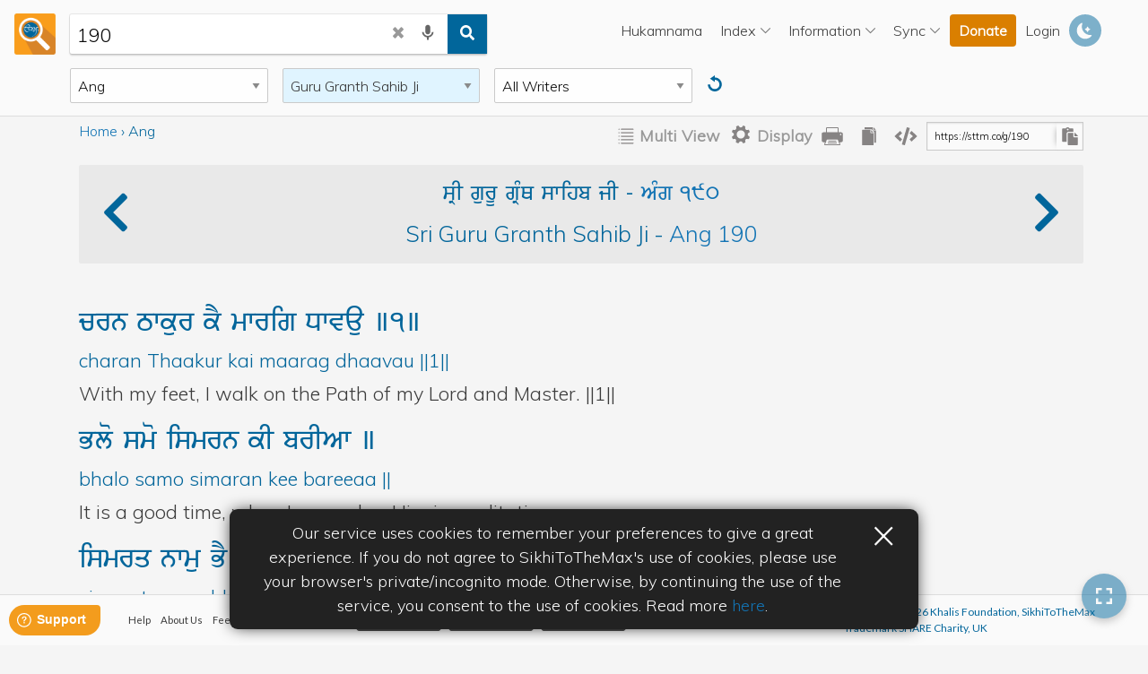

--- FILE ---
content_type: text/html; charset=utf-8
request_url: https://www.sikhitothemax.org/ang?ang=190&source=G
body_size: 2154
content:

<!DOCTYPE html>
<html lang="en">
<head>
  <title>Ang 190 of Guru Granth Sahib Ji - SikhiToTheMax</title>
  <link rel="shortcut icon" type="image/x-icon" href="/favicon.ico" />
  <link type="application/opensearchdescription+xml" rel="search" href="/osdd.xml"/>
  <link rel="manifest" href="/manifest.json" />
  <link rel="preconnect" href="//api.banidb.com" crossorigin /><link rel="dns-prefetch" href="//api.banidb.com" />
  <link async rel="preload" href="/assets/fonts/AnmolLipiSG.ttf?v=1" as="font" crossorigin /><link async rel="preload" href="/assets/fonts/GurbaniAkharHeavyTrue.ttf?v=1" as="font" crossorigin />
  <link async rel="preload" href="/assets/js/vendor-6fd3cba9ac0481f509fb.js" as="script" /><link async rel="preload" href="/assets/js/app-a35727c825175c348a26.js" as="script" />
  <link async rel="prefetch" href="/assets/images/sttm_logo.png" as="image" /><link async rel="prefetch" href="/assets/images/logo-192x192.png" as="image" />

  <!-- Meta Tags -->
  <meta charset="utf-8" />
  <meta name="theme-color" content="#01669b" />
  <meta name="description" content="Read page number 190 of Guru Granth Sahib Ji now." />
  <meta name="viewport" content="width=device-width, initial-scale=1" />
  <meta name="apple-itunes-app" content="app-id=431446112" />
  <meta name="google-play-app" content="app-id=com.WahegurooNetwork.SundarGutka" />

  <!-- Open Graph -->
  <meta property="og:type" content="website" />
  <meta property="og:url" content="https://www.sikhitothemax.org/ang?ang=190&source=G" />
  <meta property="og:author" content="https://khalisfoundation.org/" />
  <meta property="og:title" content="Ang 190 of Guru Granth Sahib Ji - SikhiToTheMax" />
  <meta property="og:description" content="Read page number 190 of Guru Granth Sahib Ji now." />
  <meta property="og:image" content="/assets/images/sttm_banner.png" />
  <meta property="og:image:width" content="1500" />
  <meta property="og:image:height" content="1000" />

  <!-- Twitter -->
  <meta property="twitter:card" content="summary_large_image" />
  <meta property="twitter:site" content="@khalisfound" />
  <meta property="twitter:creator" content="@khalisfound" />
  <meta property="twitter:title" content="Ang 190 of Guru Granth Sahib Ji - SikhiToTheMax" />
  <meta property="twitter:description" content="Read page number 190 of Guru Granth Sahib Ji now."/>
  <meta property="twitter:image:src" content="/assets/images/sttm_banner.png" />
  <meta property="twitter:image:width" content="1500" />
  <meta property="twitter:image:height" content="1000" />

  <!-- Safari iOS config -->
  <meta name="apple-mobile-web-app-capable" content="yes">
  <meta name="apple-mobile-web-app-status-bar-style" content="black">
  <meta name="apple-mobile-web-app-title" content="STTM">
  <link rel="apple-touch-icon" href="/assets/images/sundar-gutka-flat-icon.png">

  <!-- Windows Tile -->
  <meta name="msapplication-config" content="ieconfig.xml">
  <meta name="application-name" content="STTM">

  <link rel="android-touch-icon" href="/assets/images/sundar-gutka-flat-icon.png">
  <link href="/assets/css/vendor/foundation.min.css?v=6.2.4" rel="stylesheet" /><link href="/assets/css/bundle.css" rel="stylesheet" /><link href="https://fonts.googleapis.com/css?family=Muli:300&display=swap" rel="stylesheet" /><link href="https://fonts.googleapis.com/css?family=Lato&display=swap" rel="stylesheet" />

  <script type="application/ld+json">
  {
    "@context": "https://schema.org",
    "@type": "WebSite",
    "url": "https://www.sikhitothemax.org",
    "potentialAction": {
      "@type": "SearchAction",
      "target": {
        "@type": "EntryPoint",
        "urlTemplate": "https://www.sikhitothemax.org/search?q={romanized_english_search}&type=4&source=all"
      },
      "query-input": "required name=romanized_english_search"
    }
  }
  </script>
</head>

<body data-testid="bodyElement" class="">
  <div id="toast-notification" class="toast-notification hidden"></div>

  <div id="app-root"></div>

  <!-- Google Analytics -->
  <script>
    var ga;
    if (document.location.hostname === 'www.sikhitothemax.org') {
      /* GA script here */
      (function (i, s, o, g, r, a, m) {
        i['GoogleAnalyticsObject'] = r; i[r] = i[r] || function () {
          (i[r].q = i[r].q || []).push(arguments)
        }, i[r].l = 1 * new Date(); a = s.createElement(o),
          m = s.getElementsByTagName(o)[0]; a.async = 1; a.src = g; m.parentNode.insertBefore(a, m)
      })(window, document, 'script', 'https://www.google-analytics.com/analytics.js', 'ga');
    } else {
      ga = function () { console.log('ga:', Array.prototype.slice.call(arguments)); };
    }
    ga('create', 'UA-47386101-5', 'auto');
  </script>

  <script async src="https://www.googletagmanager.com/gtag/js?id=AW-958770124"></script> <script> window.dataLayer = window.dataLayer || []; function gtag(){dataLayer.push(arguments);} gtag('js', new Date()); gtag('config', 'AW-958770124'); </script>

  <!-- Source Code -->
  <script src="/assets/js/vendor-6fd3cba9ac0481f509fb.js"></script><script src="/assets/js/app-a35727c825175c348a26.js"></script>

  <!-- ServiceWorker -->
  <script>
    if ("serviceWorker" in navigator) {
      
  navigator.serviceWorker
    .register('service-worker.js', { scope: './' })
    .then(reg => console.log('Registration succeeded. Scope is ' + reg.scope))
    .catch(console.error);

    }
  </script>
  <script>
    var d = new Date();
    document.getElementById("year").innerHTML = d.getFullYear();
  </script>

<!-- freshwork widget -->
<script> window.fwSettings={ 'widget_id':63000000151 }; !function(){if("function"!=typeof window.FreshworksWidget){var n=function(){n.q.push(arguments)};n.q=[],window.FreshworksWidget=n}}() </script> <script type='text/javascript' src='https://widget.freshworks.com/widgets/63000000151.js' async></script>

<noscript>
  
<div class="error-message">
  <div>
    <h3>JavaScript is essential to use our website. Kindly enable it.</h3>
    <section>
      We're sorry for the inconvenience. Follow the instructions <a href="https://www.enable-javascript.com" target="_blank" rel="noreferrer nofollow">here</a> if you're confused how to enable JavaScript.
    </section>
  </div>
  <div>
    <img src="/assets/images/Sach Kaur.png" alt="Image of a Sikh Girl face-palming">
  </div>
</div>

 </noscript>


</body>
</html>


--- FILE ---
content_type: text/html; charset=utf-8
request_url: https://www.sikhitothemax.org/assets/css/node_modules/react-toastify/dist/ReactToastify.css
body_size: 2141
content:

<!DOCTYPE html>
<html lang="en">
<head>
  <title>SikhiToTheMax</title>
  <link rel="shortcut icon" type="image/x-icon" href="/favicon.ico" />
  <link type="application/opensearchdescription+xml" rel="search" href="/osdd.xml"/>
  <link rel="manifest" href="/manifest.json" />
  <link rel="preconnect" href="//api.banidb.com" crossorigin /><link rel="dns-prefetch" href="//api.banidb.com" />
  <link async rel="preload" href="/assets/fonts/AnmolLipiSG.ttf?v=1" as="font" crossorigin /><link async rel="preload" href="/assets/fonts/GurbaniAkharHeavyTrue.ttf?v=1" as="font" crossorigin />
  <link async rel="preload" href="/assets/js/vendor-6fd3cba9ac0481f509fb.js" as="script" /><link async rel="preload" href="/assets/js/app-a35727c825175c348a26.js" as="script" />
  <link async rel="prefetch" href="/assets/images/sttm_logo.png" as="image" /><link async rel="prefetch" href="/assets/images/logo-192x192.png" as="image" />

  <!-- Meta Tags -->
  <meta charset="utf-8" />
  <meta name="theme-color" content="#01669b" />
  <meta name="description" content="SikhiToTheMax, online Gurbani Searcher. Search Sri Guru Granth Sahib Jee, Sri Dasam Granth Sahib, Bhai Gurdas Vaar, Bhai Nandlal Vaar, Bhai Gurdas Singh Vaar, Tankhanaama, Zafarnaama, Amrit Kirtan." />
  <meta name="viewport" content="width=device-width, initial-scale=1" />
  <meta name="apple-itunes-app" content="app-id=431446112" />
  <meta name="google-play-app" content="app-id=com.WahegurooNetwork.SundarGutka" />

  <!-- Open Graph -->
  <meta property="og:type" content="website" />
  <meta property="og:url" content="https://www.sikhitothemax.org/assets/css/node_modules/react-toastify/dist/ReactToastify.css" />
  <meta property="og:author" content="https://khalisfoundation.org/" />
  <meta property="og:title" content="SikhiToTheMax" />
  <meta property="og:description" content="SikhiToTheMax, online Gurbani Searcher. Search Sri Guru Granth Sahib Jee, Sri Dasam Granth Sahib, Bhai Gurdas Vaar, Bhai Nandlal Vaar, Bhai Gurdas Singh Vaar, Tankhanaama, Zafarnaama, Amrit Kirtan." />
  <meta property="og:image" content="/assets/images/sttm_banner.png" />
  <meta property="og:image:width" content="1500" />
  <meta property="og:image:height" content="1000" />

  <!-- Twitter -->
  <meta property="twitter:card" content="summary_large_image" />
  <meta property="twitter:site" content="@khalisfound" />
  <meta property="twitter:creator" content="@khalisfound" />
  <meta property="twitter:title" content="SikhiToTheMax" />
  <meta property="twitter:description" content="SikhiToTheMax, online Gurbani Searcher. Search Sri Guru Granth Sahib Jee, Sri Dasam Granth Sahib, Bhai Gurdas Vaar, Bhai Nandlal Vaar, Bhai Gurdas Singh Vaar, Tankhanaama, Zafarnaama, Amrit Kirtan."/>
  <meta property="twitter:image:src" content="/assets/images/sttm_banner.png" />
  <meta property="twitter:image:width" content="1500" />
  <meta property="twitter:image:height" content="1000" />

  <!-- Safari iOS config -->
  <meta name="apple-mobile-web-app-capable" content="yes">
  <meta name="apple-mobile-web-app-status-bar-style" content="black">
  <meta name="apple-mobile-web-app-title" content="STTM">
  <link rel="apple-touch-icon" href="/assets/images/sundar-gutka-flat-icon.png">

  <!-- Windows Tile -->
  <meta name="msapplication-config" content="ieconfig.xml">
  <meta name="application-name" content="STTM">

  <link rel="android-touch-icon" href="/assets/images/sundar-gutka-flat-icon.png">
  <link href="/assets/css/vendor/foundation.min.css?v=6.2.4" rel="stylesheet" /><link href="/assets/css/bundle.css" rel="stylesheet" /><link href="https://fonts.googleapis.com/css?family=Muli:300&display=swap" rel="stylesheet" /><link href="https://fonts.googleapis.com/css?family=Lato&display=swap" rel="stylesheet" />

  <script type="application/ld+json">
  {
    "@context": "https://schema.org",
    "@type": "WebSite",
    "url": "https://www.sikhitothemax.org",
    "potentialAction": {
      "@type": "SearchAction",
      "target": {
        "@type": "EntryPoint",
        "urlTemplate": "https://www.sikhitothemax.org/search?q={romanized_english_search}&type=4&source=all"
      },
      "query-input": "required name=romanized_english_search"
    }
  }
  </script>
</head>

<body data-testid="bodyElement" class="">
  <div id="toast-notification" class="toast-notification hidden"></div>

  <div id="app-root"></div>

  <!-- Google Analytics -->
  <script>
    var ga;
    if (document.location.hostname === 'www.sikhitothemax.org') {
      /* GA script here */
      (function (i, s, o, g, r, a, m) {
        i['GoogleAnalyticsObject'] = r; i[r] = i[r] || function () {
          (i[r].q = i[r].q || []).push(arguments)
        }, i[r].l = 1 * new Date(); a = s.createElement(o),
          m = s.getElementsByTagName(o)[0]; a.async = 1; a.src = g; m.parentNode.insertBefore(a, m)
      })(window, document, 'script', 'https://www.google-analytics.com/analytics.js', 'ga');
    } else {
      ga = function () { console.log('ga:', Array.prototype.slice.call(arguments)); };
    }
    ga('create', 'UA-47386101-5', 'auto');
  </script>

  <script async src="https://www.googletagmanager.com/gtag/js?id=AW-958770124"></script> <script> window.dataLayer = window.dataLayer || []; function gtag(){dataLayer.push(arguments);} gtag('js', new Date()); gtag('config', 'AW-958770124'); </script>

  <!-- Source Code -->
  <script src="/assets/js/vendor-6fd3cba9ac0481f509fb.js"></script><script src="/assets/js/app-a35727c825175c348a26.js"></script>

  <!-- ServiceWorker -->
  <script>
    if ("serviceWorker" in navigator) {
      
  navigator.serviceWorker
    .register('service-worker.js', { scope: './' })
    .then(reg => console.log('Registration succeeded. Scope is ' + reg.scope))
    .catch(console.error);

    }
  </script>
  <script>
    var d = new Date();
    document.getElementById("year").innerHTML = d.getFullYear();
  </script>

<!-- freshwork widget -->
<script> window.fwSettings={ 'widget_id':63000000151 }; !function(){if("function"!=typeof window.FreshworksWidget){var n=function(){n.q.push(arguments)};n.q=[],window.FreshworksWidget=n}}() </script> <script type='text/javascript' src='https://widget.freshworks.com/widgets/63000000151.js' async></script>

<noscript>
  
<div class="error-message">
  <div>
    <h3>JavaScript is essential to use our website. Kindly enable it.</h3>
    <section>
      We're sorry for the inconvenience. Follow the instructions <a href="https://www.enable-javascript.com" target="_blank" rel="noreferrer nofollow">here</a> if you're confused how to enable JavaScript.
    </section>
  </div>
  <div>
    <img src="/assets/images/Sach Kaur.png" alt="Image of a Sikh Girl face-palming">
  </div>
</div>

 </noscript>


</body>
</html>


--- FILE ---
content_type: text/css; charset=UTF-8
request_url: https://www.sikhitothemax.org/assets/css/bundle.css
body_size: 21377
content:
@import'node_modules/react-toastify/dist/ReactToastify.css';.ask-gurbani-bot-question{background:#fafafa;border-radius:6px;display:flex;flex-direction:column;height:200px}.ask-gurbani-bot-question-search{margin:16px 1rem 0 1rem}.dark-mode .ask-gurbani-bot-question{background-color:#3c3c3c;color:#f5f5f5}.ask-gurbani-bot-question .search-form{padding:8px;width:100%}.ask-gurbani-bot-question label{color:currentColor;font-size:24px;padding:8px}.autoScrollControl{align-items:center;background-color:#01669b;border-radius:40px;bottom:0;color:#fafafa;display:flex;height:50px;justify-content:center;padding:8px;padding-left:0;width:auto}.autoScrollControlIncreaseSpeed,.autoScrollControlDecreaseSpeed{border:none;font-size:36px;margin:0 8px;outline:0;transition:.2s all ease-in-out}.autoScrollControlIncreaseSpeed:hover,.autoScrollControlDecreaseSpeed:hover{color:#f39c1d}.autoScrollControlGroup{align-items:center;display:flex;flex-direction:column;justify-content:center;margin:0 12px;position:relative;transition:all .2s ease-in}.autoScrollControlGroup.visible{margin:0 12px;max-width:250px;opacity:1;pointer-events:all}.autoScrollControlGroup.hidden{display:flex;margin:0;max-width:0;opacity:0;pointer-events:none}.autoScrollControlGroup>label{color:#fafafa;font-size:12px;line-height:1.2;position:absolute;top:-12px}.autoScrollControlPlayBtn{align-items:center;background-color:#f39c1d;border:none;border-radius:50%;display:flex;height:65px;justify-content:center;outline:0;width:65px}.autoScrollControlPlayBtn>svg{fill:#fafafa;height:30px;width:30px}@media screen and (max-width: 700px){.autoScrollControlPlayBtn{height:35px;width:35px}.autoScrollControlPlayBtn>svg{height:12px;width:12px}}.autoScrollControlSpeed{align-items:center;display:flex;font-size:16px}.autoScrollControlSlider{align-items:center;display:flex;justify-content:center;max-height:20px}.autoScrollControlSliderThumb{background-color:#f39c1d;border:none;border-radius:50%;height:15px;outline:0;width:15px}.autoScrollControlSliderTrack{background-color:#fafafa;border-radius:4px;height:6px;margin:0 8px;margin-top:3px;width:150px}.backgroundTransparent{background-color:rgba(0,0,0,0)}.autoScrollLoopModeBtn{color:#fafafa;cursor:pointer;margin-top:6px}.autoScrollLoopModeBtn.on{color:#f39c1d}#controls-wrapper{align-items:center;background-color:#f5f5f5;display:flex;flex-direction:row-reverse;flex-wrap:wrap;justify-content:flex-end;padding:.5rem 0 0 3rem;top:0;transform-origin:top center;transition:transform .2s;z-index:1}.dark-mode #controls-wrapper{background-color:#1d1d1d}.fullscreen-view #controls-wrapper{display:none}#controls-wrapper.with-border{box-shadow:0 8px 6px -10px #000;max-width:75rem}#controls-wrapper>div{margin-bottom:.5rem}@media screen and (max-width: 46em){#controls-wrapper{padding-left:1em}}@keyframes flip-open{from{opacity:0;transform:rotateX(-90deg) perspective(500px);transform-origin:top}to{opacity:1;transform:rotateX(0deg)}}#shabad-controllers{width:100%}.quick-settings{align-items:flex-end;display:flex;flex-grow:1;flex-wrap:wrap;overflow-y:visible;white-space:nowrap}.dark-mode .quick-settings{background-image:linear-gradient(to right, #1d1d1d, #1d1d1d),linear-gradient(to right, #1d1d1d, #1d1d1d),linear-gradient(to right, #222, #3c3c3c),linear-gradient(to left, #222, #3c3c3c)}.error-icon{font-size:12px}.custom-fa{background-color:#fafafa;border:1px solid #cacaca;border-radius:2px;color:#797979;display:inline-block;line-height:32px;min-height:32px;padding:4px}.custom-fa:hover{background-color:#ddd}.dark-mode .custom-fa{background-color:#3c3c3c;border-color:#1d1d1d;color:#fafafa}.dark-mode .custom-fa:hover{background-color:#797979}.custom-fa.fontsize-icon{background-color:rgba(0,0,0,0);border:none;font-size:24px;line-height:1}.custom-fa.fontsize-icon:hover{color:#f39c1d}.custom-fa.fontsize-icon:active{background-color:#ddd;color:#01669b}.dark-mode .custom-fa.fontsize-icon:active{background-color:#3c3c3c}.custom-fa>svg{fill:#797979;vertical-align:middle}.dark-mode .custom-fa>svg{fill:#fafafa}.custom-fa.gear-icon{border:none;border-radius:0;height:100%;line-height:46px}.custom-fa.enabled{background-color:#01669b;border-color:#01669b;color:#fafafa}.custom-fa.enabled>svg{fill:#fafafa}.custom-fa-assist::after{color:#f39c1d;content:"ਅ"}.controller-option{cursor:pointer;height:100%;margin-right:10px;min-height:42px;text-align:center;transition:.2s all ease}.controller-option span{transition:.2s all ease}.controller-option.separator{background-color:#999;width:1px}.controller-option.qs-option{margin-right:20px}@media screen and (max-width: 730px){.controller-option.qs-option{margin-right:0}}.controller-option.multiselect_checkbox{background-color:#fafafa;border:1px solid #cacaca;border-radius:2px;height:42px;position:relative}.dark-mode .controller-option.multiselect_checkbox{background-color:#3c3c3c;border-color:#1d1d1d;color:#fafafa}.controller-option.multiselect_checkbox>span{display:inline-block;height:100%;line-height:42px;margin-bottom:0;padding:0 1rem}.controller-option.multiselect_checkbox>span svg{fill:#797979}.dark-mode>.controller-option.multiselect_checkbox>span svg{fill:#cacaca}.controller-option.multiselect_checkbox .list-wrapper{background-color:#fafafa;border-radius:2px;box-shadow:0 2px 2px 0 rgba(0,0,0,.16),0 0 0 1px rgba(0,0,0,.08);display:flex;flex-flow:row;flex-wrap:wrap;height:180px;justify-content:space-around;overflow:hidden;position:absolute;transition:.1s all linear;width:320px;z-index:1}.controller-option.multiselect_checkbox .list-wrapper.collapsed{display:none;height:0}.dark-mode .controller-option.multiselect_checkbox .list-wrapper{background-color:#3c3c3c;color:#fafafa}.controller-option.multiselect_checkbox ul{list-style-type:none;margin:0;opacity:1;padding:8px 0;visibility:visible}.controller-option.multiselect_checkbox ul p{margin-bottom:0;padding:0 12px;text-align:left}.controller-option.multiselect_checkbox ul li{align-items:center;display:flex;flex-flow:row;justify-content:flex-start;padding:.5rem 1rem;text-transform:capitalize}.controller-option.multiselect_checkbox ul li input[type=checkbox]{left:0;opacity:0;position:absolute;top:0;visibility:hidden}.controller-option.multiselect_checkbox ul li .fake-checkbox{background-size:12px;border:1px solid #01669b;height:16px;margin-right:8px;width:16px}.dark-mode .controller-option.multiselect_checkbox ul li .fake-checkbox{border-color:#f39c1d}.controller-option.multiselect_checkbox ul li input[type=checkbox]:checked+.fake-checkbox{background-color:#01669b;background-image:url("/assets/images/tick.svg");background-position:center;background-repeat:no-repeat}.dark-mode .controller-option.multiselect_checkbox ul li input[type=checkbox]:checked+.fake-checkbox{background-color:#f39c1d}.controller-option.multiselect_checkbox ul li input[type=checkbox]:checked+.check-fareedkot{background-color:#4ce0b3;border:none}.dark-mode .controller-option.multiselect_checkbox ul li input[type=checkbox]:checked+.check-fareedkot{background-color:#4ce0b3;border:none}.controller-option.multiselect_checkbox ul li input[type=checkbox]:checked+.check-manmohan{background-color:#ff9770;border:none}.dark-mode .controller-option.multiselect_checkbox ul li input[type=checkbox]:checked+.check-manmohan{background-color:#ff9770;border:none}.controller-option.multiselect_checkbox ul li input[type=checkbox]:checked+.check-sahib{background-color:#d4c1ec;border:none}.dark-mode .controller-option.multiselect_checkbox ul li input[type=checkbox]:checked+.check-sahib{background-color:#d4c1ec;border:none}.controller-option.multiselect_checkbox ul li label{cursor:pointer;font-size:16px}.dark-mode .controller-option.multiselect_checkbox ul li label{color:#fafafa}.controller-option.multiselect_checkbox.controller-multiselect .list-wrapper{flex-wrap:unset;height:unset;width:unset}.controller-option.toggle-option input[type=checkbox]{margin-bottom:4px}.controller-option.toggle-option .toggle-label{height:25px;margin-right:8px;margin-top:10px;width:50px}.controller-option.toggle-option .feature-stage-text{color:#dc4c42;font-size:14px;font-weight:600;padding:4px;position:absolute;right:-30px;text-indent:10000;top:-10px}.controller-option .toggle-text{color:#01669b;font-size:14px;margin-bottom:0;position:relative;text-align:center}.advanced-options .controller-option .toggle-text{color:#222}.dark-mode .controller-option .toggle-text{color:#f39c1d}.controller-option.text-option{border-radius:8px;color:#01669b;font-size:16px;line-height:42px;padding:0 6px}.controller-option.text-option:hover{color:#f39c1d}.dark-mode .controller-option.text-option{color:#f39c1d}.dark-mode .controller-option.text-option:hover{color:#ddd}.dark-mode .controller-option.text-option:active{background-color:#ddd}.dark-mode .dark-mode .controller-option.text-option:active{background-color:#3c3c3c}.controller-option.dropdown select{margin-bottom:0}.controller-option.dropdown .toggle-text{color:#222;text-align:left}.dark-mode .controller-option.dropdown .toggle-text{color:#fafafa}.controller-option.icon-text-toggle{align-items:center;border-radius:8px;color:#01669b;display:flex;font-size:16px;justify-content:center;line-height:42px;min-height:42px;overflow:hidden}.controller-option.icon-text-toggle:hover{color:#f39c1d}.controller-option.icon-text-toggle span{padding:0 6px}.controller-option.icon-text-toggle span.custom-fa{display:none}.dark-mode .controller-option.icon-text-toggle span{color:#f39c1d}.dark-mode .controller-option.icon-text-toggle span:hover{color:#cacaca}.controller-option.icon-text-toggle span.icon-label:active{background-color:#ddd}.dark-mode .controller-option.icon-text-toggle span.icon-label:active{background-color:#3c3c3c}.advanced-options{align-items:flex-start;animation:flip-open .25s;background-color:#ddd;display:flex;flex-wrap:wrap;margin:1rem auto .5rem 0;padding:1rem;position:relative;width:calc(100% - 2rem)}.advanced-options--close{align-items:center;background-color:#01669b;border:2px solid #01669b;border-radius:50%;color:#fafafa;display:flex;font-size:23px;font-weight:bold;height:40px;justify-content:center;outline:none;padding:8px;position:absolute;right:8px;top:8px;transition:all .2s ease-in;width:40px}.advanced-options--close:hover{border-color:#01669b;color:#60c8ff}.advanced-options .controller-option{margin:10px}.dark-mode .advanced-options{background-color:#3c3c3c}.advanced-options .qs-option{display:none}@media screen and (max-width: 900px){.sttm-settings .quick-settings>.controller-option:nth-last-child(3),.sttm-settings .quick-settings>.controller-option:nth-last-child(4),.sttm-settings .quick-settings>.controller-option:nth-last-child(5){display:none}.sttm-settings .advanced-options .qs-option:nth-last-of-type(3),.sttm-settings .advanced-options .qs-option:nth-last-of-type(4),.sttm-settings .advanced-options .qs-option:nth-last-of-type(5){display:block;order:-1}.sttm-settings .advanced-options .qs-option:nth-last-of-type(3).separator,.sttm-settings .advanced-options .qs-option:nth-last-of-type(4).separator,.sttm-settings .advanced-options .qs-option:nth-last-of-type(5).separator{display:none}}@media screen and (max-width: 710px){.sttm-settings .quick-settings>.controller-option:nth-last-child(6),.sttm-settings .quick-settings>.controller-option:nth-last-child(7),.sttm-settings .quick-settings>.controller-option:nth-last-child(8){display:none;order:-1}.sttm-settings .advanced-options .qs-option:nth-last-of-type(6),.sttm-settings .advanced-options .qs-option:nth-last-of-type(7),.sttm-settings .advanced-options .qs-option:nth-last-of-type(8){display:block;order:-1}.sttm-settings .advanced-options .qs-option:nth-last-of-type(6).separator,.sttm-settings .advanced-options .qs-option:nth-last-of-type(7).separator,.sttm-settings .advanced-options .qs-option:nth-last-of-type(8).separator{display:none}}@media screen and (max-width: 560px){.sttm-settings .quick-settings>.controller-option:nth-last-child(9){display:none}.sttm-settings .advanced-options .qs-option:nth-last-of-type(9){display:block;order:-1}.sttm-settings .advanced-options .qs-option:nth-last-of-type(9).separator{display:none}.sttm-settings .advanced-options .dropdown{width:80%}}@media screen and (max-width: 490px){.sttm-settings .quick-settings>.controller-option:nth-last-child(2),.sttm-settings .quick-settings>.controller-option:nth-last-child(10){display:none}.sttm-settings .advanced-options .qs-option:nth-last-of-type(2){display:block;line-height:64px;order:-1}.sttm-settings .controller-option.icon-text-toggle span.custom-fa{display:block;padding:0 5px}.sttm-settings .controller-option.icon-text-toggle .icon-label{display:none}}.sttm-settings .icon-label.enabled{background-color:#01669b;color:#fafafa}.bani,.sant,.fareedkot,.manmohan{margin-left:5px;padding-left:10px}.bani{border-left:5px double #01669b;font-size:24px}.fareedkot{border-left:5px double #4ce0b3}.manmohan{border-left:5px double #ff9770}.sant{border-left:5px double #d4c1ec}.mic-icon-container{position:relative;display:inline-block}.mic-icon-beta{background-color:#fafafa;border:1px solid #f39c1d;border-radius:3px;color:#f39c1d;font-size:8px;font-weight:bold;padding:1px 3px;position:absolute;right:-8px;top:-8px}.dark-mode .mic-icon-beta{background-color:#3c3c3c}input::-ms-clear,input::-ms-reveal{display:none}#error-code{color:#01669b;font-family:cursive,sans-serif;font-size:7rem;font-weight:bold}.dark-mode #error-code{color:#60c8ff}@media screen and (max-width: 500px){#error-code{text-align:center}}#error-msg{color:#f39c1d;font-weight:bold}#error-desc{margin-top:3rem}#error-link{color:#2199e8}.floatingActions{align-items:center;background-color:#01669b;border-radius:40px;bottom:30px;box-shadow:0 4px 8px 0 #999;display:flex;height:50px;max-width:480px;opacity:.5;padding:8px 16px;position:fixed;right:24px;transition:all .2s ease-in;width:auto;z-index:99}@media screen and (max-width: 600px){.floatingActions{opacity:1}}.dark-mode .floatingActions{box-shadow:0 2px 4px 0 #999}.floatingActions:hover{opacity:1}.floatingActionsBottom{bottom:30px;right:24px}.floatingActionsControl{margin:0 9px}.floatingActionsIcons{align-items:center;display:flex;justify-content:center}.floatingActionsTop{bottom:auto;left:24px;height:36px;padding:0;position:absolute;right:24px;top:10px;width:36px}@media screen and (max-width: 70em){.floatingActionsTop{height:24px;width:24px}.floatingActionsTop svg{height:18px;width:18px}}.floatingActionsTopIcon{align-items:center;display:flex;height:100%;justify-content:center;width:100%}.settingsButton{align-items:center;display:flex;fill:#fafafa}.settingsButton:hover svg,.settingsButton.active svg{fill:#f39c1d}.ai-button{align-items:center;display:flex;fill:#f39c1d;cursor:pointer;transition:all .3s ease}.ai-button:hover svg{fill:#f39c1d;transform:scale(1.1)}.ai-button.active svg{fill:#fafafa;animation:none}.ai-button svg{transition:all .3s ease;animation:aiPulse 2s infinite}@keyframes aiPulse{0%{transform:scale(1);opacity:1}50%{transform:scale(1.15);opacity:.8}100%{transform:scale(1);opacity:1}}.no-shadow{box-shadow:none}.dark-mode .no-shadow{box-shadow:none}.no-float{bottom:auto;left:auto;position:static;right:auto;top:auto}.display-settings-icon{display:flex}@media screen and (max-width: 69.99em){.below-top-search{left:48px;top:10px}}@media screen and (max-width: 600px){.below-top-search{top:16px}}.footer-background{background-color:#fafafa;border-top:1px solid #ddd;bottom:0;font-family:"Lato",sans-serif;left:0;min-height:50px;position:fixed;width:100%;z-index:2}.dark-mode .footer-background{background-color:#1d1d1d;border-top:1px solid #3c3c3c}.fullscreen-view .footer-background{display:none}@media screen and (max-width: 950px){.footer-background{position:fixed}}.footer-background .footer{align-items:center;display:flex;justify-content:space-between}.footer-background .footer .version{list-style:none;margin:0;margin-right:15px}.footer-background .footer .copyright{font-size:.75rem;padding:5px}.footer-background .footer .menu{align-content:flex-start;display:flex;flex-wrap:wrap;width:100%}.footer-background .footer .menu li a,.footer-background .footer .version li a{color:#3c3c3c;font-size:.9em;margin:0;padding:1rem;transition:.2s}.footer-background .footer .menu li a:hover,.footer-background .footer .version li a:hover{background-color:#ddd}.dark-mode .footer-background .footer .menu li a,.dark-mode .footer-background .footer .version li a{color:#fafafa}.dark-mode .footer-background .footer .menu li a:hover,.dark-mode .footer-background .footer .version li a:hover{background-color:#3c3c3c}.footer-background .footer .footer-seperator{color:#363636;display:block;font-size:.9em;line-height:1;margin:0;padding:1rem 2rem 1rem 1rem}.footer-background .footer .download-icon{opacity:.7;padding:12px 0 9px 0 !important;transition:.2s}.footer-background .footer .download-icon:hover{background:none !important;opacity:.9}.footer-background .footer .download-icon img{margin-right:.5rem;width:95px}@media screen and (max-width: 1300px){.footer-background .footer .menu{font-size:.7em}.footer-background .footer .menu li a,.footer-background .footer .menu .footer-seperator{padding:2em .5em}}@media screen and (max-width: 950px){.footer-background .footer{align-items:flex-start;flex-direction:column}.footer-background .footer .version{display:none}.footer-background .footer .copyright{padding:5px 0;text-align:center;width:100%}.footer-background .footer .download-icon,.footer-background .footer .footer-seperator{display:none}.footer-background .footer .menu{justify-content:center}.footer-background .footer .menu li a,.footer-background .footer .menu li span{padding:10px 5px}}@media screen and (max-width: 480px){.footer-background .footer{align-items:center}.footer-background .footer .version{display:none}.footer-background .footer .copyright{padding:5px 2px}.footer-background .footer .copyright span,.footer-background .footer .copyright .footer-seperator{display:none}.footer-background .footer .copyright .menu li a,.footer-background .footer .copyright .menu li span{font-size:.8rem;padding:5px 2px}}@media screen and (max-width: 1200px){.pin-settings-footer .footer{display:block}.pin-settings-footer .version{display:none}.pin-settings-footer .copyright{padding:5px 0;text-align:center;width:100%}.pin-settings-footer .menu{justify-content:center}.pin-settings-footer .menu li a,.pin-settings-footer .menu li span{padding:10px 5px}}@media screen and (max-width: 1500px){.pin-settings-footer .menu{font-size:.7em}.pin-settings-footer .menu li a,.pin-settings-footer .menu .footer-seperator{padding:2em .5em}}@font-face{font-display:block;font-family:gurmukhi_normal;src:url("/assets/fonts/GurbaniAkharTrue.ttf?v=1")}@font-face{font-display:block;font-family:gurmukhi_heavy;src:url("/assets/fonts/GurbaniAkharHeavyTrue.ttf?v=1")}@font-face{font-display:block;font-family:gurmukhi_thick;src:url("/assets/fonts/GurbaniAkharThickTrue.ttf?v=1")}@font-face{font-display:block;font-family:anmol_lipi;src:url("/assets/fonts/AnmolLipiSG.ttf?v=1")}@font-face{font-display:block;font-family:anmol_bold;src:url("/assets/fonts/AnmolLipiBoldTrue.ttf?v=1")}@font-face{font-display:block;font-family:notosans;src:url("/assets/fonts/NotoSansGurmukhiTrue.ttf?v=1")}@font-face{font-display:block;font-family:notosans_bold;src:url("/assets/fonts/NotoSansGurmukhiBoldTrue.ttf?v=1")}@font-face{font-display:block;font-family:prabhki;src:url("/assets/fonts/PrabhkiTrue.ttf?v=1")}.top-bar{border-bottom:1px solid #ddd;padding-bottom:14px;position:relative}.top-bar-wrapper{display:flex;flex-wrap:wrap;max-width:100%}.fullscreen-view .top-bar{display:none}.top-bar,.top-bar ul{background-color:#fafafa}.dark-mode .top-bar,.dark-mode .top-bar ul{background-color:#1d1d1d}.top-bar-naked,.top-bar-naked ul{background-color:rgba(0,0,0,0);border:none}.top-bar-naked .top-bar-title{margin:0;visibility:hidden}.dark-mode .top-bar{border-color:#797979}.top-bar-hamburger{fill:#999;font-size:38px}.top-bar-title a{background-image:url(/assets/images/sttm_logo.png);background-position:center;background-repeat:no-repeat;background-size:contain;display:inline-block;height:48px;overflow:hidden;text-indent:100%;white-space:nowrap;width:100%}.top-bar-title a.doodle-link.bigger-image{display:inline-block;height:88px}.top-bar-title a.doodle-link.icon{display:none}.top-bar-logo-small{width:3em}#search-options{clear:both;padding:.5rem 0 0;width:288px}#search-options select{cursor:pointer;display:inline-block;margin:0;margin-right:1rem;width:calc(20% - .5rem)}#search-options select:last-child{margin-right:0}.hide-search-bar .top-bar-left,.hide-search-bar #search-options{display:none}.submenu svg{fill:#797979;padding-top:5px;transform:rotate(-90deg);vertical-align:middle}.top-bar-right .menu>li{border-radius:4px;display:inline-block;font-weight:400}.top-bar-right .menu>li.submenu{position:relative;z-index:10}.top-bar-right .menu>li.submenu p{display:inline-block}.top-bar-right .menu>li a,.top-bar-right .menu>li span,.top-bar-right .menu>li p{align-items:center;color:#3c3c3c;cursor:pointer;display:flex;font-size:.9em;justify-content:center;margin:0;padding:10px;transition:.2s}.top-bar-right .menu>li a:hover,.top-bar-right .menu>li span:hover,.top-bar-right .menu>li p:hover{background-color:#ddd}.dark-mode .top-bar-right .menu>li a,.dark-mode .top-bar-right .menu>li span,.dark-mode .top-bar-right .menu>li p{color:#f5f5f5}.dark-mode .top-bar-right .menu>li a:hover,.dark-mode .top-bar-right .menu>li span:hover,.dark-mode .top-bar-right .menu>li p:hover{background-color:#3c3c3c}.search-container-wrapper{align-items:center;display:flex;gap:8px;justify-content:center}.search-container-wrapper .question-icon-wrapper{align-items:center;background-color:#01669b;border-radius:50%;display:flex;height:22px;justify-content:center;width:22px}.search-container-wrapper .question-icon-wrapper:hover{background-color:#f39c1d}.search-container-wrapper .question-icon-wrapper .question-icon{color:#fafafa;font-weight:bold}#search-container{background-color:#fff;border-radius:2px;box-shadow:0 2px 2px 0 rgba(0,0,0,.16),0 0 0 1px rgba(0,0,0,.08);display:flex;flex-wrap:wrap;height:44px;justify-content:flex-end;margin:0;position:relative;transition:box-shadow 200ms cubic-bezier(0.4, 0, 0.2, 1);width:100%}#search-container.kb-active{height:inherit}@media screen and (min-width: 55.99em){.menu>li>#search-container.kb-active{height:44px}}#search-container>#suggestions{width:100%}.dark-mode #search-container{background-color:#3c3c3c;box-shadow:0 2px 2px 0 #222,0 0 0 1px #222}#search-container>button{color:#fff;display:inline-block;outline:none;width:44px;height:44px}#search-container button[type=submit]{background-color:#01669b;transition:.3s}#search-container button[type=submit]:hover{background-color:#f39c1d}.dark-mode #search-container button[type=submit]{background-color:#01669b}.dark-mode #search-container button[type=submit]:hover{background-color:#f39c1d}#search-container .gurmukhi-keyboard-toggle,#search-container .clear-search-toggle{background-color:#fff;width:44px}#search-container .gurmukhi-keyboard-toggle svg,#search-container .clear-search-toggle svg{fill:#999}.dark-mode #search-container .gurmukhi-keyboard-toggle,.dark-mode #search-container .clear-search-toggle{background-color:#3c3c3c}#search-container .gurmukhi-keyboard-toggle.active svg,#search-container .clear-search-toggle.active svg{fill:#f39c1d}#search-container .gurmukhi-keyboard-toggle:hover svg,#search-container .gurmukhi-keyboard-toggle:focus svg,#search-container .gurmukhi-keyboard-toggle:active svg,#search-container .clear-search-toggle:hover svg,#search-container .clear-search-toggle:focus svg,#search-container .clear-search-toggle:active svg{fill:#f39c1d;outline:none}#search-container .clear-search-toggle{width:22px}#search-container .auto-detect-gurmukhi-toggle{align-self:center;background-color:#fff;border:1px solid #ddd;border-radius:4px;font-size:1rem;height:28px;margin:0 8px 0 8px;padding:4px 8px;transition:all .2s ease;width:auto;z-index:1}#search-container .auto-detect-gurmukhi-toggle .toggle-text{color:#999}.dark-mode #search-container .auto-detect-gurmukhi-toggle{background-color:#3c3c3c;border-color:#999}.dark-mode #search-container .auto-detect-gurmukhi-toggle .toggle-text{color:#ddd}#search-container .auto-detect-gurmukhi-toggle.active{background-color:#01669b;border-color:#1e3c52}#search-container .auto-detect-gurmukhi-toggle.active .toggle-text{color:#fafafa}.dark-mode #search-container .auto-detect-gurmukhi-toggle.active{background-color:#1e3c52;border-color:#01669b}.dark-mode #search-container .auto-detect-gurmukhi-toggle.active .toggle-text{color:#fff}#search-container .auto-detect-gurmukhi-toggle:hover{border-color:#f39c1d}#search-container .auto-detect-gurmukhi-toggle:hover .toggle-text{color:#f39c1d}#suggestions{background-color:#fafafa;border:none;box-shadow:0 2px 2px 0 rgba(0,0,0,.16),0 0 0 1px rgba(0,0,0,.08);list-style-type:none;margin:0;max-height:250px;overflow-y:scroll;padding:8px 0 0 0;z-index:2}.dark-mode #suggestions{background-color:#3c3c3c}.dark-mode #suggestions>.suggestion-active{background-color:rgba(0,0,0,.16)}#suggestions>li{display:flex}#suggestions>li>a{display:block;padding:10px;width:100%}#suggestions>.suggestion-active{background-color:#ddd}.search-result-home{margin-right:30px !important}#search{background:rgba(0,0,0,0);border:none;box-shadow:none;flex:1 1 100px;font-size:1.2em;font-weight:300;height:44px;margin:0;position:relative}#search[value=""]+.clear-search-toggle{pointer-events:none;visibility:hidden}.dark-mode #search{color:#f5f5f5}.dark-mode #search::placeholder{color:#797979}.gurmukhi-keyboard{background-color:#fff;border-radius:2px;box-shadow:0 2px 2px 0 rgba(0,0,0,.16),0 0 0 1px rgba(0,0,0,.08);font-size:0;height:0;opacity:0;overflow:hidden;pointer-events:none;position:relative;top:0;transform:rotateX(-90deg) perspective(500px);transform-origin:top;transition:all .25s;width:100%;z-index:2}.dark-mode .gurmukhi-keyboard{background-color:#1d1d1d}.dark-mode .gurmukhi-keyboard button.matra-button{background-color:#1e3c52;color:#fff}.gurmukhi-keyboard.active{height:initial;opacity:1;pointer-events:auto;transform:rotateX(0deg)}.gurmukhi-keyboard .keyboard-row-set{display:inline-block;width:100%}.gurmukhi-keyboard .keyboard-row:nth-child(2n-1) .keyboard-row-set:nth-child(1),.gurmukhi-keyboard .keyboard-row:nth-child(2n) .keyboard-row-set:nth-child(2){background-color:#ddd}.dark-mode .gurmukhi-keyboard .keyboard-row:nth-child(2n-1) .keyboard-row-set:nth-child(1),.dark-mode .gurmukhi-keyboard .keyboard-row:nth-child(2n) .keyboard-row-set:nth-child(2){background-color:#3c3c3c}.gurmukhi-keyboard button{border:1px solid rgba(0,0,0,.16);border-radius:5px;color:#222;font-size:1rem;line-height:2;margin:2px;outline:none;position:relative;text-align:center;transition:.3s border-color ease;width:calc(10% - 4px)}.gurmukhi-keyboard button:hover{border-color:#868383}.dark-mode .gurmukhi-keyboard button{color:#ddd}.gurmukhi-keyboard button.active{color:#f39c1d}.dark-mode .gurmukhi-keyboard button[data-action=bksp],.dark-mode .gurmukhi-keyboard button[data-action=space]{fill:#999}.gurmukhi-keyboard button[data-action=page-1]{padding-right:5px;text-align:right}.gurmukhi-keyboard button[data-action=page-1]::after{color:#000;content:"|";font-family:Helvetica Neue,Helvetica,Roboto,Arial,sans-serif;font-size:.8rem;position:absolute;right:-1px;top:2px}.gurmukhi-keyboard button[data-action=page-2]{padding-left:4px;text-align:left}.gurmukhi-keyboard button.matra-button{background-color:rgba(96,200,255,.3)}.gurmukhi-keyboard button.matra-button .dark-mode{background-color:#1e3c52}.open-mobile-menu-wrapper{align-items:baseline;display:flex;justify-content:center;position:absolute;right:.5rem;top:.5rem;z-index:4}.top-bar-left>.open-mobile-menu-wrapper{display:initial;left:.5rem}#open-mobile-menu{background-color:rgba(0,0,0,0);border-radius:2px;font-size:1rem;line-height:18px;padding:0}#open-mobile-menu svg{fill:#01669b}.open-search-options #search-options{max-height:50px}.top-bar-menu{display:flex;flex-direction:column;margin-left:8px;width:93%}#responsive-menu{width:100%}#top-bar-search-form menu li{display:list-item}@media screen and (max-width: 69.99em){.top-bar-menu{margin-left:0;width:100%}.top-bar-title{float:none;margin:5px 0 0;text-align:center;width:100%}.top-bar-left .menu li{display:block}.search-form{max-width:100vw;padding:0 8px}.top-bar #search-container{width:100%}.top-bar #search{max-width:none}#search-options{display:flex;margin:0;padding:.5rem 8px 0;width:100%}#search-options select{width:33.33%}.top-bar-right ul.menu{background-color:#60c8ff;border-bottom:1px solid #01669b;height:0;opacity:.95;overflow:hidden;position:fixed;right:0;top:-1px;transition:height 400ms ease;width:100%;z-index:3}.dark-mode .top-bar-right ul.menu{background-color:#1d1d1d;border-color:#60c8ff}.top-bar-right ul.menu .submenu .submenu-items{width:100%}.top-bar-right ul.menu .submenu button{display:none}body.menu-open .top-bar-right ul.menu{height:calc(100% + 1px);top:0}.top-bar-right .menu li{display:block;text-align:center}.top-bar-right .menu li a,.top-bar-right .menu li span{cursor:pointer;display:block;height:4rem;line-height:2.6rem;margin:0}.top-bar-right .menu li a:hover,.top-bar-right .menu li span:hover{background-color:#1e3c52;color:#fafafa}}@media screen and (min-width: 40em){.top-bar .top-bar-left,.top-bar .top-bar-right{width:100%}}@media screen and (min-width: 70em){.top-bar-title a{background-image:url(/assets/images/sttm_icon.png);background-position:bottom;margin-top:5px;width:46px}.top-bar-title a.doodle-link.icon{display:inline-block}.top-bar-title a.doodle-link.bigger-image{display:none}.search-form{max-width:100%}.top-bar .top-bar-left,.top-bar .top-bar-right{margin-left:1rem;width:auto}.top-bar .top-bar-left>.open-mobile-menu-wrapper,.top-bar .top-bar-right>.open-mobile-menu-wrapper{display:none}.top-bar #search-container{max-width:288px}.menu .submenu>.submenu-items{background-color:#fafafa;border:1px solid #ddd;left:0;position:absolute;top:44px;width:max-content}.dark-mode .menu .submenu>.submenu-items{background-color:#1d1d1d;border-color:#797979}#responsive-menu{align-items:flex-start;display:flex;flex-grow:1;width:calc(100% - 10px)}#responsive-menu>.top-bar-right{flex:auto;float:right;text-align:right}.top-bar-right .menu .close{display:none}.submenu .submenu-items{display:none}.submenu.opened .submenu-items{display:inline-block}.submenu.opened svg{padding-bottom:5px;padding-top:0;transform:rotate(90deg)}}@media screen and (min-width: 56em){.top-bar #search-container{min-width:465px}.top-bar #search{max-width:100%}#search-options{width:100%}}.gurbani-font{font-family:gurmukhi_heavy}#search.gurbani-font{font-family:anmol_lipi !important}.gurbani-display{font-size:1.4em}@media screen and (min-width: 46em){.gurbani-display{font-size:1.6em}}.hidden{display:none}.text-center{text-align:center}.no-select{-webkit-touch-callout:none;-webkit-user-select:none;-khtml-user-select:none;-moz-user-select:none;-ms-user-select:none;user-select:none}.button{margin:0}@media screen and (max-width: 45.9em){.show-on-desktop{display:none !important}}.show-on-mobile{display:none !important}@media screen and (max-width: 45.999999em){.show-on-mobile{display:inline !important}}.flex{display:flex}.flex.flex-direction-column{flex-direction:column}.flex.justify-center{justify-content:center}.flex.justify-start{justify-content:flex-start}.flex.flex-end{justify-content:flex-end}.flex.align-center{align-items:center}.flex.align-start{align-items:flex-start}.flex.wrap{flex-wrap:wrap}.flex.space-around{justify-content:space-around}.flex.space-between{justify-content:space-between}.sr-only{border:0;clip:rect(1px 1px 1px 1px);clip:rect(1px, 1px, 1px, 1px);height:1px;overflow:hidden;padding:0;position:absolute;width:1px}.maryada h1{font-size:clamp(2.5rem,2.5vw,3.5rem);font-weight:700}.maryada h2{font-size:clamp(1.8rem,2.5vw,2rem)}.maryada__header{align-items:center;display:flex;padding-top:.5em}.maryada__header>div:last-child{padding-left:30px}@media screen and (max-width: 46em){.maryada__header>div:last-child{padding-left:15px}}.maryada__intro{padding-top:1.5em}.maryada__body{padding-top:1em}.maryada__body .chapters{align-items:center;display:flex;justify-content:space-between}.maryada .languages{display:inline;list-style:none;margin:0;padding-left:10px}@media screen and (max-width: 46em){.maryada .languages{display:block;padding-left:0}}.maryada .languages li{display:inline-block;padding:0 .5em;position:relative}.maryada .languages li::after{content:"|";position:absolute;right:-1px}.maryada .languages li:first-child{padding-left:0}.maryada .languages li:last-child::after{content:""}.maryada .languages li a{color:#01669b;font-weight:600}.maryada .languages li a.active{color:#f39c1d}.display .gurbani-display div{font-size:.9em;margin-bottom:-0.25rem}.display .gurbani-display div.larivaar{word-break:break-all}.display .highlight{background-image:linear-gradient(to right, #ddd, rgba(255, 255, 255, 0));border-left:5px solid #01669b;margin:5px 0;padding:10px 15px}.dark-mode .display .highlight{background-image:linear-gradient(to right, #3c3c3c, #151515);border-color:#f39c1d;color:inherit}.controller-row .display .highlight{background-image:none}.display .gurlipi i,.display .unicode i{font-style:normal}.display .akhar{display:inline-block;transition:all .25s}.display.split-view .split-view-baani{display:block}.display.split-view .split-view-baani .line{margin-bottom:auto}.display.split-view .split-view-baani .split-view-baani-wrapper{margin-top:1em}.display.translation-english .translation.english,.display.translation-punjabi .translation.punjabi,.display.translation-spanish .translation.spanish,.display.transliteration-english .transliteration.english{display:block}.display.larivaar .akhar{padding-right:0}.display.larivaar.larivaar_assist .gurlipi .akhar:nth-of-type(2n),.display.larivaar.larivaar_assist .unicode .akhar:nth-of-type(2n){color:#f39c1d}.padChedDiv{display:inline-block;white-space:pre}@media print{*{color-adjust:exact !important;-webkit-print-color-adjust:exact !important}.top-bar{border-bottom:none}.top-bar-title{float:none;text-align:center;width:100% !important}.top-bar-title a{content:url(/assets/images/sttm_logo.png);height:54px !important;width:auto !important}#responsive-menu,#search-options,#controls-wrapper,#controls-menu,footer,.breadcrumb,.shabad-nav,.pagniation,.relatedShabadWrapper,.toast-notification,.fab,.shabad .line:hover .share,.sync-controls{display:none !important}.display .highlight{border-left:none;margin-left:0;padding-left:0}.translation,.gurlipi{color:#8a8a8a !important}.transliteration,.gurmukhi{color:#0a0a0a !important}.shabad{display:block !important;line-height:1.5 !important}a[href]{text-decoration:none}a[href]::after{content:""}#freshworks-container{display:none}@page{margin-bottom:60px;margin-top:60px}}.warning-box{border:1px solid #003962;border-radius:8px;margin:32px auto;max-width:620px;padding:16px;text-align:center}.search-results-display{margin-left:8rem;margin-right:1rem}@media screen and (max-width: 69.9em){.search-results-display{margin-left:1.5rem;margin-right:0}}.gurbani-word{position:relative}.gurbani-word .vishraam-icon{fill:#fafafa;width:8px}.gurbani-word .vishraam-icon-wrapper{align-items:center;border-radius:50%;bottom:90%;display:flex;justify-content:center;left:-8px;padding:4px;position:absolute}.larivaar-assist-word,.larivaar-assist-word span{color:#f39c1d !important}.search-results{margin:.5rem 0}li.search-result{border-bottom:1px solid #ddd;display:flex;list-style:none;padding:.5rem 1rem}li.search-result .shabad-detail{flex-basis:100%}li.search-result .shabad-detail .shabad-title:hover *{color:#f39c1d}li.search-result .shabad-detail .comments{color:#f39c1d;font-style:italic;word-break:break-word}li.search-result a{color:#60c8ff;text-decoration:none;transition:font-size .25s cubic-bezier(0.68, -0.55, 0.27, 1.55)}li.search-result a .search-highlight-word{color:#f39c1d}li.search-result a .larivaar-assist-word{color:#f39c1d}.dark-mode li.search-result{border-color:#797979}.dark-mode li.search-result a{color:#60c8ff}.dark-mode li.search-result a .search-highlight-word{color:#cae8f8}.english-translation-search li.search-result .gurbani-display,.main-letter-search li.search-result .gurbani-display{color:#01669b}.dark-mode .english-translation-search li.search-result .gurbani-display,.dark-mode .main-letter-search li.search-result .gurbani-display{color:#60c8ff}.english-translation-search li.search-result .search-highlight-word,.main-letter-search li.search-result .search-highlight-word{color:#222;font-size:.95em}.dark-mode .english-translation-search li.search-result .search-highlight-word,.dark-mode .main-letter-search li.search-result .search-highlight-word{color:#fafafa}li.search-result .show-all-results{color:#01669b;text-align:center}li.search-result .meta a{color:#797979;padding:0 6px}li.search-result .meta a:hover{color:#f39c1d}li.search-result .search-result-icon-wrap{align-items:center;display:flex}@-moz-document url-prefix(){li.search-result .search-result-icon-wrap svg{margin-top:2px}}li.search-result .search-result-icon-wrap .search-result-icon{fill:#797979;height:.75em;width:.75em}li.search-result .search-result-icon-wrap .raag-title{color:#797979;cursor:grab;padding:0 6px}li.search-result p{margin-bottom:0}li.search-result .url{color:green;display:block;word-wrap:break-word}li.search-result .preview-shabad-visible{opacity:.93;transition:opacity .25s linear;visibility:visible;z-index:10}li.search-result .preview-shabad-hidden{opacity:0;transition:visibility 0s .25s,opacity .25s linear;visibility:hidden}li.search-result .favourite-shabad-wrap{display:inline-flex;flex-basis:40px;flex-direction:row}li.search-result .favourite-shabad-wrap .icons,li.search-result .favourite-shabad-wrap .labels{align-items:flex-start;display:flex;flex-direction:column;gap:.5rem}li.search-result .favourite-shabad-wrap .labels{color:#222;width:13rem}li.search-result .favourite-shabad-wrap .labels .remove-fav-title,li.search-result .favourite-shabad-wrap .labels .multiview-title{width:max-content}.dark-mode li.search-result .favourite-shabad-wrap .labels .remove-fav-title,.dark-mode li.search-result .favourite-shabad-wrap .labels .multiview-title{color:#fafafa}@media screen and (max-width: 37.5em){li.search-result .favourite-shabad-wrap .labels{display:none}}li.search-result .favourite-shabad-wrap .remove-fav-button svg{height:1.5em;width:1.5em}li.search-result .favourite-shabad-wrap .date-time-icon{height:1.5em;width:1.5em}.dark-mode li.search-result .favourite-shabad-wrap .date-time-icon{fill:#fafafa}li.search-result .favourite-shabad-wrap .date-time{font-size:15px;font-weight:600;width:max-content}.dark-mode li.search-result .favourite-shabad-wrap .date-time{color:#fafafa}.larivaar:hover .larivaar-word{color:#f39c1d}.display-visraams .larivaar:hover .larivaar-word{color:inherit}.display-visraams .larivaar:hover .larivaar-word.search-highlight-word{color:#01669b}.load-more{border-bottom:1px solid #ddd;display:flex;justify-content:space-between;list-style:none;padding:.5rem 1rem;text-align:center}.load-more:empty{display:none}.dark-mode .load-more{border-color:#797979}@media screen and (min-width: 46em){.search-results{margin:1rem 2rem 1rem 3rem}.search-result,.load-more{padding:1rem 1rem 1rem 0}}.answer-box{margin:1rem 0;padding:1rem;background-color:#f8f9fa;border-radius:4px;border-left:4px solid #007bff;width:calc(100% - 5rem);margin:auto}.answer-box p::first-letter{text-transform:uppercase}.answer-box .question{font-weight:600;font-size:1.2em}.answer-box .answer{margin:0;font-size:1.1em;line-height:1.5;color:#333}.floating-dialog-container{position:fixed;bottom:80px;right:44px;z-index:99;pointer-events:none}.floating-dialog{background:#01669b;color:#fafafa;border-radius:12px;box-shadow:0 4px 20px rgba(0,0,0,.15);max-width:400px;min-width:300px;pointer-events:auto;transition:all .3s ease;border:1px solid #ddd}.floating-dialog.closed{opacity:.5}.floating-dialog.closed .floating-dialog-content{display:none}.floating-dialog .floating-dialog-header{display:flex;justify-content:space-between;align-items:center;padding:12px 16px;border-bottom:1px solid #ddd;border-radius:12px 12px 0 0}.floating-dialog .floating-dialog-header h4{margin:0;font-size:1.1em;font-weight:600;color:#fafafa}.floating-dialog .floating-dialog-header .floating-dialog-toggle{background:none;border:none;font-size:18px;font-weight:bold;color:#fafafa;cursor:pointer;padding:4px 8px;border-radius:4px;transition:background-color .2s ease}.floating-dialog .floating-dialog-header .floating-dialog-toggle:hover{background-color:#60c8ff}.floating-dialog .floating-dialog-content{padding:16px;border-radius:0 0 12px 12px;transition:all .3s ease}.floating-dialog .floating-dialog-content.loading{align-items:center;display:flex;flex-direction:column;gap:10px;justify-content:center;min-height:150px;opacity:.4}.floating-dialog .floating-dialog-content.loading img{animation:spin 3.5s linear infinite;height:auto;width:80px}.floating-dialog .floating-dialog-content .question{font-weight:600;font-size:1.1em;margin-bottom:8px;color:#fafafa}.floating-dialog .floating-dialog-content .question::first-letter{text-transform:uppercase}.floating-dialog .floating-dialog-content .answer{margin:0;font-size:1em;line-height:1.5;color:#fafafa}.floating-dialog .floating-dialog-content .answer .gurmukhi{border-left:2px solid #f39c1d;margin:.2em;padding:.2em .5em;background-color:rgba(250,250,250,.1);border-radius:0 4px 4px 0}.floating-dialog .floating-dialog-content .footer{opacity:.4;margin-top:12px;font-size:12px}.dark-mode .floating-dialog{background:#2a2a2a;border-color:#444;color:#e0e0e0}.dark-mode .floating-dialog .floating-dialog-header{border-bottom-color:#444}.dark-mode .floating-dialog .floating-dialog-header h4{color:#e0e0e0}.dark-mode .floating-dialog .floating-dialog-header .floating-dialog-toggle{color:#ccc}.dark-mode .floating-dialog .floating-dialog-header .floating-dialog-toggle:hover{background-color:#444}.dark-mode .floating-dialog .floating-dialog-content .question{color:#e0e0e0}.dark-mode .floating-dialog .floating-dialog-content .answer{color:#ccc}@keyframes spin{from{transform:rotate(0deg)}to{transform:rotate(360deg)}}.search-page{display:flex;justify-content:center;padding-top:5vh}.search-page .search-form{max-width:625px}.search-page.doodle-logo-page{padding-top:6vh}.search-page .new-text{color:#f39c1d;font-size:16px;font-weight:800;margin:-10px 0 1rem;text-align:center}.search-page .new-text-blue{color:#01669b}.search-page .logo-long{margin:1rem 0 0;max-height:125px}.doodle-credit{color:#797979;font-size:14px;margin-top:16px;text-align:center}.search-options{display:flex;justify-content:space-between;margin:1rem -5px}.search-options .search-option{margin:5px;position:relative;width:calc(50% - 10px)}.search-options .search-option select{margin-bottom:0}.searchPagination{display:flex;flex-wrap:wrap;margin:10px -5px}@media screen and (max-width: 46em){.searchPagination{margin:10px}}.searchPaginationWrapper{align-items:center;display:flex;justify-content:space-between}.searchPaginationButton{border:none;cursor:pointer;outline:none;padding:10px}.searchPaginationItem{align-items:center;border:1px solid #cacaca;border-radius:2px;color:#3c3c3c;cursor:pointer;display:flex;height:50px;justify-content:center;margin:5px;padding:10px;width:50px}.dark-mode .searchPaginationItem{border-color:#797979;color:#797979}.searchPaginationItem:hover{background-color:#01669b;border-color:rgba(0,0,0,0);color:#fafafa}.searchPaginationItemActive{background-color:#01669b;border-color:rgba(0,0,0,0);color:#fafafa}.dark-mode .searchPaginationItemActive{border-color:rgba(0,0,0,0);color:#fafafa}div[tabindex="-1"]:focus{outline:0}blockquote{border:none;margin:0 0 .1rem;padding:0 1.25rem 0 0}.center-align{text-align:center}.search-results blockquote{font-size:.85em;margin:0 auto}.gurlipi{display:inline-block}.gurlipi-reading-mode{display:inline;font-size:.9em}#metadata{align-items:center;background-color:#e9e9e9;border-radius:2px;display:flex;padding:1rem 1rem .5rem;text-align:center;width:100%}#metadata:empty{display:none}.dark-mode #metadata{background-color:#111}#metadata .hukamnama-audio{bottom:50px;left:50%;max-width:800px;opacity:.8;position:fixed;transform:translateX(-50%) scaleY(0);transform-origin:bottom bottom;transition:.2s ease-in all;width:100%;z-index:1}#metadata .hukamnama-audio-player-title{margin-bottom:16px;text-align:center}#metadata .hukamnama-audio:hover{opacity:1}#metadata .hukamnama-audio--hidden{transform:translateX(-50%) scaleY(0)}#metadata .hukamnama-audio--shown{transform:translateX(-50%) scaleY(1)}#metadata .hukamnama-audio--pin-settings{left:40%}.meta{flex-grow:1}.meta-hukamnama{align-items:center;display:flex;font-size:1rem;justify-content:space-between}.meta-hukamnama h4{border-style:solid;border-width:0 0 1px 0;font-size:1.2rem;padding-bottom:10px}.meta-hukamnama h4 span{color:#f39c1d}.meta-hukamnama-left,.meta-hukamnama-right{align-items:center;display:flex;justify-content:center;text-align:left}@media screen and (max-width: 790px){.meta-hukamnama-left a,.meta-hukamnama-right a{display:none}}.meta-hukamnama-left-row,.meta-hukamnama-right-row{padding:5px 0}.meta-hukamnama-left svg,.meta-hukamnama-right svg{fill:#01669b;width:18px}.meta-hukamnama-left{align-items:flex-start;flex-direction:column}.meta-hukamnama-right{cursor:pointer;flex-direction:column}.meta-hukamnama-right a{padding-left:5px;vertical-align:text-bottom}.hukamnama-right-link svg{padding-right:5px}.hukamnama-right-headphonesIcon{text-align:right}.hukamnama-right-headphonesIcon:hover *{color:#f39c1d;fill:#f39c1d}.shabad-nav a{color:#f39c1d;font-size:50px;font-weight:500;position:relative}.shabad-nav a:hover{color:#797979}.shabad-nav.right{margin-left:10px;text-align:right}.shabad-nav.left{margin-right:10px}.shabad-nav.disabled-nav a{color:#797979}.shabad-nav.disabled-nav a svg{fill:#797979}.pagination{align-items:center;display:flex;margin:0;padding:0 .5em;width:100%}.pagination .shabad-nav{flex-grow:1}.pagination .shabad-nav a{align-items:center;display:flex}.pagination .shabad-nav a:hover{background-color:initial}.pagination .shabad-nav a i{flex-grow:1}.pagination .shabad-nav span{display:none;flex-grow:1;font-size:.35em}.pagination .shabad-nav.left span{margin-left:10px}.pagination .shabad-nav.right span{margin-right:10px}.metadata-hukamnama,.pagination-hukamnama{background-attachment:fixed;background-image:url("/assets/images/amritsar.jpg");background-position:top;background-repeat:no-repeat}.dark-mode .metadata-hukamnama,.dark-mode .pagination-hukamnama{background-image:none}.fullscreen-view .metadata-hukamnama .shabad-nav,.fullscreen-view .pagination-hukamnama .shabad-nav{display:none}.shabad-container{margin-top:10px;width:100%}.shabad-content>div{margin-bottom:1rem}.shabad-content p,.clear{clear:both;margin-bottom:0}.shabad-content blockquote{clear:both}.shabad{display:flex;justify-content:center;margin:0;padding:4px 1rem;width:100%}.shabad .line .gurbani-display{transition:font-size .25s cubic-bezier(0.68, -0.55, 0.27, 1.55)}.shabad .line .gurbani-display span{transition:color .25s ease-in}.shabad .line .share{background-color:hsla(0,0%,100%,.85);display:none;padding:5px;position:absolute;right:0;top:0}.shabad .line .share.showShare{display:block}.dark-mode .shabad .line .share{background-color:#3c3c3c}.shabad .line .share a{color:#000;margin-left:5px;padding:.5rem}.shabad .line .share .copy:hover>svg{fill:#f39c1d}.shabad .line .share .twitter:hover>svg{fill:#00aced}.shabad .line .share .facebook:hover>svg{fill:#3b5998}.shabad .split-view-baani-line.paragraph-mode>*{display:inline}.shabad .split-view-baani-paragraph{margin-bottom:4px;position:relative}.shabad .split-view-baani-paragraph.paragraph-mode *{display:inline}.shabad .split-view-baani-paragraph.paragraph-mode * .share{display:none}.shabad .split-view-baani-translation{margin-bottom:4px}.shabad .split-view-baani-translation.paragraph-mode *{display:inline}.shabad .split-view-baani-translation.paragraph-mode *.translation{margin:0;margin-right:4px;padding:0}.shabad .split-view-baani-transliteration{margin-bottom:4px}.shabad .split-view-baani-transliteration.paragraph-mode *{display:inline}.shabad .split-view-baani-transliteration.paragraph-mode * .transliteration{margin-right:4px}.shabad .split-view-baani-steek{font-family:gurmukhi_normal,sans-serif;margin-bottom:4px}.shabad .split-view-baani-steek.paragraph-mode *{display:inline}.shabad .split-view-baani-steek.paragraph-mode * .steek{margin-right:4px}.shabad .split-view-baani-wrapper.paragraph-mode{margin-bottom:16px}.shabad .reading-mode-baani-transliteration{display:inline}.shabad .reading-mode-baani-transliteration .reading-mode-transliteration{display:inline}.shabad .reading-mode-baani-translation{display:inline}.shabad .reading-mode-baani-translation .reading-mode-translation{display:inline}.shabad .reading-mode-baani-steek{display:inline;font-family:gurmukhi_normal,sans-serif}.shabad .reading-mode-baani-steek .reading-mode-steek{display:inline}.shabad .reading-mode-baani-steek .reading-mode-steek .gurlipi{display:inline}.shabad .mixed-view-baani-paragraph{margin-bottom:4px;position:relative}.shabad .mixed-view-baani-paragraph.paragraph-mode *{display:inline}.shabad .mixed-view-baani-paragraph.paragraph-mode * .share{display:none}.shabad .mixed-view-baani-translation{margin-bottom:4px}.shabad .mixed-view-baani-translation.paragraph-mode *{display:inline}.shabad .mixed-view-baani-translation.paragraph-mode * .translation{margin:0;margin-right:4px;padding:0}.shabad .mixed-view-baani-transliteration{margin-bottom:4px}.shabad .mixed-view-baani-transliteration.paragraph-mode *{display:inline}.shabad .mixed-view-baani-transliteration.paragraph-mode * .transliteration{margin-right:4px}.shabad .mixed-view-baani-transliteration-shahmukhi{display:flex;justify-content:flex-end;width:100%}.shabad .mixed-view-baani-steek{font-family:gurmukhi_normal,sans-serif;margin-bottom:4px}.shabad .mixed-view-baani-steek-sahib{border-left:5px double #d4c1ec;margin-left:5px;padding-left:10px}.shabad .mixed-view-baani-steek.paragraph-mode *{display:inline}.shabad .mixed-view-baani-steek.paragraph-mode * .transliteration{margin-right:4px}.shabad .mixed-view-baani-wrapper{margin-top:15px;position:relative}.shabad .mixed-view-baani-wrapper.paragraph-mode{margin-bottom:16px}.shabad .mixed-view-baani-wrapper.paragraph-mode div[class^=mixed-view-baani-translation-],.shabad .mixed-view-baani-wrapper.paragraph-mode div[class^=mixed-view-baani-transliteration-]{display:block;margin-bottom:4px}.shabad .full-screen-baani{padding:60px 10px}.shabad .full-screen-baani .line div{padding-bottom:10px}@media screen and (max-width: 450px){.meta-hukamnama{display:initial;font-size:.9rem}.meta h4{font-size:1.1rem}}@media screen and (min-width: 350px){.pagination .shabad-nav a span{display:initial}.pagination .shabad-nav a i{flex-grow:0}}@media screen and (max-width: 730px){.share,.line:hover .share{display:none !important}}@media screen and (min-width: 46em){#metadata{margin:1rem 2rem 1rem 3rem;width:calc(100% - 5rem)}.shabad-nav,.shabad-nav a{margin:0}.pagination .shabad-nav div{font-size:.5em;top:.75em}.pagination .shabad-nav.left div{left:3em}.pagination .shabad-nav.right div{right:3em}.shabad{padding:4px 2rem 0 3rem}.dark-mode #controls-menu{background-color:#1d1d1d}}.relatedShabad{background-color:#fff;border:1px solid #cacaca;border-radius:2px;box-shadow:0 4px 8px 0 #999;color:#222;cursor:pointer;display:flex;flex-direction:column;justify-content:space-between;margin:0 30px 30px 0;max-width:calc(50% - 30px);scroll-margin-left:.5rem;scroll-snap-align:start;transition:.3s ease-in;width:100%}@media screen and (max-width: 700px){.relatedShabad{margin-right:0;max-width:100%}}.relatedShabad:hover{box-shadow:0 8px 16px 0 #999;color:inherit}.dark-mode .relatedShabad{background-color:#3c3c3c;border:1px solid #000;box-shadow:0 4px 8px 0 #3c3c3c;color:#cacaca}.dark-mode .relatedShabad:hover{box-shadow:0 8px 16px 0 #000}.relatedShabadInner{align-items:flex-start;display:flex;flex-direction:column;height:100%}.relatedShabadContainer{display:flex;flex-wrap:wrap;scroll-snap-type:x mandatory}.relatedShabadContainer::-webkit-scrollbar{display:none}.relatedShabadWrapper{margin-top:3rem}.fullscreen-view .relatedShabadWrapper{display:none}.relatedShabadTitle{font-size:1.6em;font-weight:400;line-height:1.2;margin-bottom:0}.relatedShabadTransliteration,.relatedShabadQuote{color:#000;font-size:13px;margin-bottom:4px}.dark-mode .relatedShabadTransliteration,.dark-mode .relatedShabadQuote{color:#cacaca}.relatedShabadContent{display:flex;flex-direction:column;height:100%;justify-content:space-between;padding:10px}.relatedShabadContentFooter{align-items:center;display:flex;margin:0}@media screen and (max-width: 700px){.relatedShabadContentFooter{align-items:center;flex-direction:row}}@media screen and (min-width: 701px)and (max-width: 900px),(max-width: 500px){.relatedShabadContentFooter{align-items:start;flex-direction:column}}.relatedShabadShowMore{align-items:center;display:flex;justify-content:center;margin-bottom:30px;width:calc(100% - 30px)}@media screen and (max-width: 700px){.relatedShabadShowMore{width:100%}}.relatedShabadSource{color:#3c3c3c;font-size:16px;margin-right:8px;opacity:.9}.dark-mode .relatedShabadSource{color:#cacaca}.relatedShabadSource:last-child{margin-right:0}.relatedShabadSource.englishSource{color:#000;opacity:1}.dark-mode .relatedShabadSource.englishSource{color:#cacaca}.relatedShabadAvgRating{background-color:#999;border-top-left-radius:2px;border-top-right-radius:2px;height:8px;position:relative;width:100%}.relatedShabadAvgRatingExcellent{background-color:#039e03}.relatedShabadAvgRatingGood{background-color:#f39c1d}.relatedShabadAvgRatingPoor{background-color:#dc4c42}.relatedShabadAvgRatingMeter{border-top-left-radius:2px;border-top-right-radius:2px;height:100%;left:0;position:absolute;top:-1px;transform-origin:left;transition:transform .1s ease-in-out;width:100%}.separator{align-items:center;display:flex;text-align:center}.separator::after,.separator::before{border-bottom:1px solid #000;content:"";flex:1;opacity:.5}.separator::after{margin-left:.25em}.separator::before{margin-right:.25em}.dark-mode .separator{color:#00a6ff}.dark-mode .separator::after,.dark-mode .separator::before{border-bottom:1px solid #fff}.react-date-picker__button{padding:4px 6px 4px 0 !important}.chevron,.Hour24,.reset{fill:#01669b}.chevron:hover,.Hour24:hover,.reset:hover{fill:#f39c1d}.chevron svg,.Hour24 svg,.reset svg{margin-right:5px}.hukamnama-nav-icon>span{display:block;font-size:.35em}.share-buttons svg,.share svg{fill:#868383;font-size:2em;max-height:30px;min-width:30px;padding:5px}@media screen and (max-width: 45.999999em){.share-buttons svg,.share svg{font-size:2em !important}}#controls-menu{border-radius:2px;margin:0 2rem 0 auto}.fullscreen-view #controls-menu{display:none}#controls-menu a{background-color:rgba(0,0,0,0) !important;color:#01669b;height:30px}.dark-mode #controls-menu a{color:#60c8ff}@media screen and (max-width: 790px){#controls-menu{margin:0 1rem 0 1rem}}.share-buttons{align-items:center;display:flex;justify-content:flex-end;list-style:none;margin:0;text-align:right}@media screen and (max-width: 790px){.share-buttons{margin-top:10px;text-align:center}}.share-buttons li{align-items:center;display:flex;margin-left:5px}.share-buttons li:first-of-type{margin-left:0}.share-buttons li button{align-items:center;color:#999;display:inline-flex;font-weight:700;justify-content:center}.share-buttons li button:hover span,.share-buttons li button.active span{color:#f39c1d}.share-buttons li button:hover svg,.share-buttons li button.active svg{fill:#f39c1d}.share-buttons li #copy-short-url{align-items:center;display:flex;justify-content:center;position:relative}.share-buttons li #copy-short-url .short-url-input{background-color:#fafafa;display:inline-block;font-size:11px;height:auto;margin:0;position:relative;width:175px}.dark-mode .share-buttons li #copy-short-url .short-url-input{background-color:#3c3c3c;border-color:#222;color:#fafafa}@media screen and (max-width: 790px){.share-buttons li #copy-short-url .short-url-input{display:none}}.share-buttons li #copy-short-url .short-url-icon{box-shadow:-5px 0 7px -6px #999;cursor:copy;height:1.2em;position:absolute;right:0;width:.8em}.dark-mode .share-buttons li #copy-short-url .short-url-icon{box-shadow:-5px 0 7px -6px #1d1d1d}@media screen and (max-width: 790px){.share-buttons li #copy-short-url .short-url-icon{box-shadow:none;position:relative}}#search-options select.selected,.search-options select.selected{background-color:rgb(223.5,244.1037735849,255);color:#363636}.dark-mode #search-options select.selected,.dark-mode .search-options select.selected{background-color:dimgray;color:#fafafa}@media screen and (max-width: 45.999999em){.dark-mode .share-buttons,.dark-mode #controls-menu{background-color:#1d1d1d}}.toast-notification{animation:flip-open ease-in .15s;background-color:#222;border-radius:.5em;bottom:1em;box-shadow:0 0 1em -0.2em #000;color:#fafafa;font-weight:400;left:0;margin:0 auto;padding:.8rem 4.8rem .8rem 1.8rem;position:fixed;right:0;text-align:center;width:80vw;z-index:6}.toast-notification .toast-notification-close-button{float:right;font-size:44px;margin:.1em .6em;position:absolute;right:0;top:0}.toast-notification .toast-notification-close-button:hover{color:#f39c1d}@media screen and (max-width: 100em){.toast-notification{width:60vw}}@media screen and (max-width: 45.999999em){.toast-notification{border-radius:0;box-shadow:none;font-size:.8rem;height:fit-content;text-align:left;top:0;width:100vw}}.dark-mode .toast-notification{background-color:#f39c1d;color:#222}.toast-notification-green{background-color:#039e03}.sync-form{align-items:flex-start;display:flex;justify-content:center;text-align:center}.sync-form input{text-transform:uppercase}.dark-mode .sync-form{color:#fafafa}.sync-form-error{color:#dc4c42}.sync-form--input{background-color:rgba(0,0,0,0);border-radius:5px 0 0 5px;height:3rem;max-width:50%}.sync-form--input:focus{background-color:rgba(0,0,0,0)}.dark-mode .sync-form--input{color:#f5f5f5}.dark-mode .sync-form--input::placeholder{color:#797979}.sync-form--button{border:1px solid #999;border-radius:0 5px 5px 0;height:3rem;margin-left:-1px;padding:0 1rem}.sync-controls{align-items:center;background-color:#1e3c52;border-radius:16px;color:#fff;display:flex;flex-direction:row;flex-wrap:wrap;justify-content:space-around;margin:1rem 2rem 1rem 3rem;text-align:center}.sync-controls>div{flex-grow:1;padding:10px}.sync-controls>.sync-id{background-color:#01669b;border-bottom-left-radius:inherit;border-top-left-radius:inherit}.sync-controls>.sync-id>p{font-size:12px;margin:0}.sync-controls>.sync-id>p.sync-id{color:#f39c1d;font-size:32px}.sync-controls>.full-screen{align-items:center;display:flex;justify-content:center}.sync-controls>.full-screen label{height:30px;width:60px}.sync-controls>.exit-button>button{background-color:#f39c1d;border-radius:8px;font-size:32px;padding:12px;text-transform:uppercase}.toggle-label{background:#999;border-radius:100px;display:block;position:relative;text-indent:-9999px}.toggle-label::after{background:#fff;border-radius:50%;content:"";height:90%;left:2.5%;position:absolute;top:5%;transition:.2s;width:45%}.toggle-label:active::after{width:65%}.toggle-checkbox{height:0;visibility:hidden;width:0}.toggle-checkbox:checked+.toggle-label{background:#f39c1d}.toggle-checkbox:checked+.toggle-label::after{left:97.5%;transform:translateX(-100%)}.reconnect-btn{display:block;margin:auto}@media screen and (max-width: 46em){.sync-controls{margin:1rem}}.spinner{animation:shadow-pulse 1s infinite;background-image:url(/assets/images/banidblogo.png);background-size:200px 200px;border-radius:50%;height:200px;margin:10% auto 0 auto;margin-bottom:100px;opacity:.5;position:relative;width:200px;z-index:1}@keyframes shadow-pulse{0%{box-shadow:0 0 0 1px #fa8202}100%{box-shadow:0 0 0 35px rgba(0,0,0,0)}}@media screen and (max-width: 45.999999em){.spinner{background-size:150px 150px;height:150px;width:150px}}.search{border:none;border-radius:2px;box-shadow:0 2px 2px 0 rgba(0,0,0,.16),0 0 0 1px rgba(0,0,0,.08);margin:8px 0 25px}.search:hover,.search:focus,.search:active{border:none;box-shadow:0 2px 2px 0 rgba(0,0,0,.16),0 0 0 1px rgba(0,0,0,.08)}.dark-mode .search{background-color:#3c3c3c;color:#f5f5f5}.dark-mode .search::placeholder{color:#797979}.list{margin:0 -5px}.list--link{color:inherit;text-decoration:none}.list--link:hover{color:inherit}@keyframes slide-right{from{transform:translateX(-50%)}to{transform:translateX(0)}}.list--item{animation:slide-right .25s ease-in-out forwards;border:1px solid #cacaca;border-radius:4px;list-style:none;margin:8px 4px;padding:8px;text-transform:capitalize;transform:translateX(-50%)}.list--item:hover{box-shadow:0 0 2px 1px #cacaca}.dark-mode .list--item{background-color:rgba(148,148,148,.08);border-color:#797979}.dark-mode .list--item:hover{box-shadow:none}.baani{width:100%}.playstore--icon,.appstore--icon{height:1.25em;vertical-align:text-bottom;width:1.25em}.dark-mode .playstore--icon,.dark-mode .appstore--icon{fill:#f5f5f5}.playstore--link,.appstore--link{border:1px solid gray;border-radius:8px;padding:4px;white-space:pre}.sgCards{display:grid;grid-gap:1rem;margin:0 auto;max-width:1200px}.sgCard{background-color:#01669b;border-radius:8px;color:#fff;display:flex;flex-direction:column;height:7em;justify-content:space-between;padding:1rem}.sgCard:hover{background-color:#1e3c52;box-shadow:0 4px 8px #000;transition:.3s}.sgCardGurmukhi{border-left:2px solid #f39c1d;font-family:"gurmukhi_heavy",serif;font-size:1.2em;padding-left:10px}.sgCardEnglish{float:right;font-size:smaller;justify-content:space-between;margin-top:1em;text-align:right;text-transform:capitalize}.sgBaanis{align-items:center;display:flex}.sgBaanisPopup{width:405px}.sgBaanisButtons{display:flex;flex-wrap:wrap;font-size:1.5rem;line-height:1}.sgBaanisButton{margin-right:8px}@media screen and (max-width: 600px){.sgBaanisButton{margin-bottom:8px}}.sgBaanisInfo{background-color:#01669b}.sgBaanisInfoIcon{background:#01669b;border-radius:50%;cursor:help;flex-shrink:0;height:16px;margin-right:8px;position:relative;width:16px}.sgBaanisInfoIcon::after{color:#fafafa;content:"i";font-size:.8rem;font-weight:700;left:50%;position:absolute;transform:translateX(-50%)}.sgBaanisTitle{font-size:1.5rem;margin-right:8px}@media(max-width: 600px){.sgBaanisTitle{font-size:1rem;margin-right:8px}}.sgBaanisVersion{align-items:center;border:1px solid #fafafa;border-radius:50%;display:flex;font-size:.7rem;height:24px;justify-content:center;margin-right:8px;padding:4px;text-transform:uppercase;width:24px}.sgBaanisVersionSelected{border-width:2px;font-weight:600}.sgBaanisVersions{display:flex;flex-wrap:wrap;float:left}.sundarGutkaHeader{align-items:center;display:flex;flex-wrap:wrap;justify-content:space-between}@media(max-width: 600px){.sgCard{border-radius:0}}@media(min-width: 600px){.sgCards{grid-template-columns:repeat(2, 1fr)}}@media(min-width: 700px){.sgCardEnglish{margin-top:1em}}@media(min-width: 900px){.sgCards{grid-template-columns:repeat(3, 1fr)}}input[type=search]{color:#01669b}#help{display:block;width:100%}#help h2{margin-top:10px}#help .question{margin:10px 0 20px}#help .question ul li{list-style:none}#help .question ul li::before{color:#f99d1c;content:"■";display:block;left:-1em;max-height:0;max-width:0;position:relative;top:-0.1em}#help .question img{display:block;margin:10px auto 20px;max-width:80%}#help #sidebar{border:1px solid #cacaca;border-radius:2px;font-size:.9em;padding:1rem;width:100%}#help #sidebar ul{color:#01669b;list-style-type:none}#help #sidebar ul ul{color:#f99d1c}#help #sidebar ul li{cursor:pointer;font-size:1.2em;font-weight:bold}#help #sidebar ul li li{font-size:.9em;font-weight:normal}#help #sidebar ul li:hover{color:#f39c1d;transition:.2s}#help #sidebar ul a{color:#01669b}#help #sidebar ul a:hover{color:#f39c1d;transition:.2s}.dark-mode #help #sidebar ul{color:#60c8ff}#help main{padding:1rem;width:100%}#help section{margin-bottom:45px}#help .settings-items section{margin-bottom:0}@media screen and (min-width: 46em){#help{display:block;width:100%}#help #sidebar{width:100%}#help .video{width:70%}#help main{padding:0}}#controller-bar{background-color:#fafafa;border:none;margin-bottom:15px}.controller-header{align-items:center;max-width:95%}.controller-header .top-bar-title{align-items:center;display:flex}.controller-header .responsive-menu{flex-grow:1}.controller-header .logo-text{color:#f39c1d;font-size:28px;text-indent:8px;text-transform:uppercase}.controller-header .logo-text>.bolder{font-weight:bolder}.controller-header #sync-logo{background-image:url("/assets/images/sttm_icon.png");height:32px;margin-top:0;width:32px}.controller-row .quick-settings{justify-content:center}.controller-row .icon-toggle .fontsize-icon{background-color:#fafafa;border-radius:8px;margin:0 8px;padding:12px 16px}.controller-row .icon-toggle .fontsize-icon:hover{background-color:#01669b}.dark-mode .controller-row .icon-toggle .fontsize-icon{background-color:#3c3c3c}.controller-row .search-page{padding-top:20px}.controller-row .wrapper ul{margin:auto;max-width:625px}.controller-row .wrapper ul li{cursor:pointer}.controller-row .wrapper .active-slide{background-color:#01669b;border-radius:12px;color:#fafafa}.controller-row .wrapper>.sync-form{display:block;margin:auto;max-width:625px}.controller-row .wrapper>.sync-form input{background-color:#fafafa;color:#1e3c52;max-width:100%}.controller-row .wrapper>.sync-form input::placeholder{color:#999}.controller-row .wrapper>.sync-form input.error-input{background-color:rgba(220,76,66,.1254901961);border-color:#dc4c42}.controller-row .wrapper>.sync-form button{background-color:#01669b;border:none;border-radius:5px;color:#fafafa;font-weight:900;transition:.2s}.controller-row .wrapper>.sync-form button:hover{background-color:#f39c1d}.control-section{background-color:#f5f5f5;position:sticky;text-align:center;top:0;transition:.1s background-color ease;z-index:1}.dark-mode .control-section{background-color:#1d1d1d}.control-section>.slide-type{background-color:#fafafa;border-radius:12px;box-shadow:0 2px 2px 0 rgba(0,0,0,.16),0 0 0 1px rgba(0,0,0,.08);color:#1d1d1d;cursor:pointer;display:inline-block;margin:5px;padding:5px 10px;width:150px}@media screen and (max-width: 730px){.control-section>.slide-type{font-size:.6em;width:85px}}.control-section>.slide-type>p{margin:0;text-align:center}.control-section.with-border{box-shadow:0 8px 6px -10px #000}.controller-shabad .home-button{fill:#f39c1d;outline:none;right:90px;z-index:100}.controller-shabad .line{background-color:rgba(96,200,255,.3);border-radius:12px;cursor:pointer;display:flex;flex-direction:row;margin:8px}.controller-shabad .line .gurmukhi,.controller-shabad .line .line-count{padding:12px}.dark-mode .controller-shabad .line{background-color:#003962;color:#fafafa}.controller-shabad .line .line-count{align-items:center;background-color:#1e3c51;border-bottom-left-radius:12px;border-top-left-radius:12px;color:#cae8f8;display:flex;justify-content:center;margin-right:8px;min-width:48px}.dark-mode .controller-shabad .line .line-count{background-color:#00253f}.controller-shabad .line .pankti-wrapper{align-items:center;display:flex;flex-grow:1;justify-content:space-between}.controller-shabad .line.visited{background-color:#cacaca;opacity:.8}.controller-shabad .line.visited .line-count{background-color:#3c3c3c;color:#ddd}.dark-mode .controller-shabad .line.visited{color:#1d1d1d}.controller-shabad .line.active-slide{background-color:#01669b;color:#fafafa;opacity:1}.controller-shabad .line.active-slide .line-count{background-color:#1e3c51;color:#cae8f8}.dark-mode .controller-shabad .line.active-slide .line-count{background-color:#00253f}.dark-mode .controller-shabad .line.active-slide{color:#fafafa}.controller-shabad .line .highlight{border:none;display:inline-block;padding-left:0}.controller-shabad svg{margin:16px;opacity:.6}#nav-bar{padding-top:1rem}#nav-bar .top-bar-title{transform:translate(8px, -8px)}#nav-bar #search-options{padding:1rem 1rem 0 1rem}@media screen and (max-width: 55.99em){#nav-bar #search-options{padding:1rem 8px 0 8px}}.list-container{height:100%;position:fixed;top:0;transition:.2s all ease-out;width:312px;z-index:10}.list-container.sg-hide svg,.list-container.shortcut-hide svg{transform:rotate(-180deg)}.list-container .toggle-button{background:#fff;border-top-left-radius:16px;border-top-right-radius:16px;color:#1d1d1d;cursor:pointer;display:inline-block;padding:4px 16px;position:absolute;text-align:left;top:50%;transform:rotate(-90deg);white-space:nowrap}.list-container .toggle-button span{padding-right:8px}.list-container .toggle-button span svg{fill:#f39c1d;transition:.4s all ease}.list-container .sidebar{background-color:#f5f5f5;box-shadow:0 2px 2px 0 rgba(0,0,0,.16),0 0 0 1px rgba(0,0,0,.08);display:inline-block;height:100%;list-style-type:none;overflow-y:auto;padding:20px;top:0;width:100%}.shortcut-list-container{left:0}.shortcut-list-container .toggle-button{right:-82px;transform:rotate(90deg)}.shortcut-list-container .shortcut-sidebar .shortcut-slide{align-items:center;background:rgba(96,200,255,.3);border-radius:4px;display:flex;height:129px;justify-content:center;margin-bottom:20px;width:100%}.shortcut-list-container .shortcut-sidebar .shortcut-slide.active-slide{background-color:#01669b;color:#fafafa}.shortcut-list-container.shortcut-hide{left:-312px}.sg-list-container{right:0}.sg-list-container .toggle-button{left:-78px}.sg-list-container .sg-sidebar .bani-category{color:#f39c1d;font-weight:700}.sg-list-container .sg-sidebar .bani-slide{border-radius:2px;color:#868383;padding:8px 4px}.sg-list-container .sg-sidebar .bani-slide.active-slide{color:#fafafa}.sg-list-container .sg-sidebar .bani-slide:hover{background-color:#ddd}.sg-list-container.sg-hide{right:-312px}@media screen and (max-width: 55.99em){.controller-row .search-page{padding-top:5px}.top-bar-title{margin:0}}@media screen and (min-width: 55.99em){.controller-header .menu{background-color:rgba(0,0,0,0)}.dark-mode .controller-header .menu{background-color:rgba(0,0,0,0)}.controller-header .menu li.submenu>.submenu-items{border-color:rgba(0,0,0,0)}}.slider{background-color:#999;bottom:0;cursor:pointer;left:0;position:absolute;right:0;top:0;-webkit-transition:.4s;transition:.4s}.slider::before{background-color:#fff;bottom:4px;content:"";height:21px;left:4px;margin-bottom:1.5px;position:absolute;-webkit-transition:.4s;transition:.4s;width:20px}.slider.round{border-radius:34px;height:1.9rem;margin-bottom:0;margin-top:8px;width:3.5rem}.slider.round::before{border-radius:50%}.switch{height:34px;width:60px}.switch:checked+.slider{background-color:#f39c1d}.switch:checked+.slider::before{-webkit-transform:translateX(26px);-ms-transform:translateX(26px);transform:translateX(26px)}.switch.input{height:0;opacity:0;width:0}.switch.input:focus+.slider{box-shadow:0 0 1px orange}.banner-container{align-items:center;display:flex;flex-flow:column;justify-content:space-between;width:100%}.banner-container .notification-shabad{margin-bottom:8px;max-width:75vw;width:100% !important}.banner-container .notification{align-items:center;display:flex;justify-content:space-between;padding:10px;width:100vw}.banner-container .notification .banner-text-container{align-items:center;display:flex}@media screen and (max-width: 45.999999em){.banner-container .notification .banner-text-container{flex-direction:column}}.banner-container .notification .banner-text{align-items:center;color:#fff;font-size:1.1rem;margin:5px 10px;text-align:center;width:100%}@media screen and (max-width: 45.999999em){.banner-container .notification .banner-text{font-size:1rem}}.banner-container .notification .banner-link-button{border-radius:4px;box-shadow:0 5px 10px 0 rgba(0,0,0,.5);font-size:1rem;margin:4px;padding:10px}.banner-container .notification .banner-link-button-text{color:#fafafa !important;font-weight:bold;text-wrap:nowrap}.banner-container .notification .banner-link-button.type-1{background-color:#3c3c3c}.banner-container .notification .banner-link-button.type-1:hover{background-color:#222}.banner-container .notification .banner-link-button.type-2{background-color:#01669b}.banner-container .notification .banner-link-button.type-2:hover{background-color:#1e3c52}.banner-container .notification .banner-link-button.type-3{background-color:#f39c1d}.banner-container .notification .banner-link-button.type-3:hover{background-color:#da7f00}.banner-container .notification.message,.banner-container .notification.type-2{background-color:#f39c1d}.banner-container .notification.warning,.banner-container .notification.type-1{background-color:#dc4c42}.banner-container .notification.announcement,.banner-container .notification.type-3{background-color:#01669b}.banner-title{font-weight:bold}.banner-cross-bg{align-items:center;color:#fafafa;display:flex;height:30px;justify-content:center;margin:.6em;width:30px}.banner-cross-bg:hover{color:#000}.banner-cross-bg .banner-cross{fill:#fafafa}.baaniLink{margin:0;padding:0}.baaniLinkListItem{align-items:center;cursor:pointer;display:flex;list-style:none}.baaniLinkListItem>svg{fill:#fafafa;height:24px;margin-right:2px;transform:translateX(-2px);width:24px}.baniIndex details{cursor:pointer}.baniIndex details .heading:focus{outline:auto}.baniIndex a{display:block}.amritKeertanIndexRow details{cursor:pointer}.amritKeertanIndexRow summary{font-size:1.2em;padding:8px}.amritKeertanIndexRow summary:hover{color:#f39c1d}.amritKeertanIndexRow.loading{display:flex;position:relative}.amritKeertanIndexRow.loadingShabads{bottom:0;left:0;position:absolute;right:0;text-align:center;top:0}.amritKeertanIndexRowShabads{margin:0;margin-bottom:16px;padding:0}.amritKeertanIndexRowShabad{list-style:none;padding-left:24px}.amritKeertanIndexRowShabad a{border-color:#f39c1d;border-style:solid;border-width:0 0 0 3px;padding-left:5px}.amritKeertanIndexRowShabad :hover{color:#f39c1d}.GranthRows a{color:#da7f00 !important}.GranthRows a:hover{color:#f39c1d !important}.GranthRows-Heading{background-color:#1e3c52;color:#fafafa}.mahankoshSelectedGurbaniWord{cursor:help;font-weight:700}.mahankoshTooltip{align-items:space-between;display:flex;flex-direction:column;font-family:"gurmukhi_heavy",serif;font-size:18px;justify-content:center;padding:8px}.mahankoshTooltipNoExplainations{font-family:"Muli",sans-serif;font-weight:700}.mahankoshTooltipExplainations{font-family:inherit;font-size:1em}.mahankoshTooltipWord{display:flex;flex-direction:column;margin-bottom:32px;padding:8px}.mahankoshTooltipGurbaniWord{display:inline-block;margin-bottom:16px}.mahankoshTooltipLoading{font-family:Muli,sans-serif}.mahankoshTooltipSource{align-self:flex-end;flex-shrink:0;font-family:Muli,sans-serif;font-size:.75em;font-weight:600}.mahankoshTooltipWrapper{max-width:800px}@media screen and (max-width: 500px){.mahankoshTooltipWrapper{max-width:90vw}}.btn{border:none;border-radius:5px;outline:none;padding:10px;transition:.2s ease-in}.btn-primary{background-color:#da7f00;color:#fafafa}.btn-primary:hover{background-color:#f39c1d}.btn-secondary{background-color:hsl(0,0%,52.4509803922%);color:#fafafa}.btn-secondary:hover{background-color:rgb(146.5,146.5,146.5)}.btn-ghost{background-color:#fafafa;border:1px solid #01669b;color:#01669b;font-size:1rem;padding:8px}.btn-ghost:hover{border:1px solid #f99d1c;color:#f99d1c}.btn-ghost--activated{background-color:#01669b;color:#fafafa}.btn-ghost--activated:hover{border:1px solid #01669b;color:#fafafa}.accordion{background:none}.accordion__item{background-color:#fff;border-radius:15px;margin-bottom:.5em;padding:.2em 1em .2em 1.5em;width:100%}.dark-mode .accordion__item{background-color:#3c3c3c}.dark-mode .accordion__item h3{color:#fafafa}.accordion__item .title{align-items:center;display:flex;justify-content:space-between;width:100%}.accordion__item .title:hover{color:#f39c1d}.accordion__item .title h3{font-size:clamp(1.5rem,2vw,2rem);margin:0;text-align:left}.accordion__item .title span{color:#01669b;font-weight:700}.accordion__item .content{display:none;font-size:.9em;padding:1em}.accordion__item .content.is-active{display:block}.accordion__item:not(.custom){background-color:#fafafa;border-radius:15px;margin-bottom:.5em;padding:.2em 1em .2em 1.5em;width:100%}.dark-mode .accordion__item:not(.custom){background-color:#3c3c3c}.dark-mode .accordion__item:not(.custom) h3{color:#fafafa}.accordion__item:not(.custom) .title h3{font-size:clamp(1.5rem,2vw,2rem);margin:0;text-align:left}.accordion__item:not(.custom) .title span{color:#01669b;font-weight:700}.dark-mode .accordion__item:not(.custom) .title span{color:#fafafa}.dark-mode .accordion__item:not(.custom) .title svg{fill:#fafafa}.dark-mode .accordion__item:not(.custom) .title svg:hover{fill:#f39c1d}.accordion__item:not(.custom) .content{padding-top:1em}.expand:hover{color:#f39c1d}.settings-panel{background:#fff;box-shadow:0 0 12px -4px #222;display:flex;flex-direction:column;height:100vh;opacity:0;position:fixed;right:0;top:0;transform:translateX(100%);transform-origin:top right;transition:.3s all ease-in-out;width:20vw;z-index:100}.settings-panel [role=dialog]{overflow-y:auto}.dark-mode .settings-panel{background-color:#3c3c3c;border-color:#1d1d1d;color:#fafafa}@media screen and (max-width: 900px){.settings-panel{width:35vw}}@media screen and (max-width: 560px){.settings-panel{width:65vw}}.settings-show{opacity:1;transform:translateX(0)}.settings-header{align-items:center;background-color:#01669b;border-bottom:1px solid #ddd;display:flex;height:auto;justify-content:space-between;padding:15px 12px;width:inherit}.settings-heading{color:#fff;font-size:16px;font-weight:bold;margin:0}.dark-mode .settings-heading{color:#fafafa}.settings-header-icons{align-items:center;cursor:pointer;display:flex;justify-content:space-between;width:37%}@media screen and (max-width: 900px){.settings-header-icons{width:20%}}@media screen and (min-width: 1500px){.settings-header-icons{width:25%}}@media screen and (max-width: 900px){.settings-header-icons .pin-icon{display:none}}.settings-header-icons .pin-icon.active{fill:#f39c1d}.settings-header-icons .shortcut-icon-container{border:1px solid #fafafa;display:flex;padding:3px}.settings-header-icons .shortcut-icon-container.active{border:1px solid #f39c1d}.settings-header-icons .shortcut-icon-container .shortcut-icon{fill:#fafafa}.settings-header-icons .shortcut-icon-container .shortcut-icon.active{fill:#f39c1d}.settings-times{align-items:center;display:flex;fill:#fafafa;font-size:16px}.dark-mode .settings-times{fill:#fafafa}.settings-times:hover,.settings-times:focus{fill:#f39c1d}.settings-items,.settings-advance{color:#999;display:flex;fill:#999;flex-direction:column;font-size:14px;font-weight:bold;padding:15px 12px}.settings-border{border-bottom:1px solid #ddd}.settings-action-icon{display:flex;font-size:16px;justify-content:center;width:25px}.settings-action-icon:hover{color:#f39c1d;fill:#f39c1d}.settings-item{align-items:center;display:flex;margin:8px auto;width:100%}.settings-item .shortcuts-text{color:#222;font-size:14px;font-weight:900;margin-left:6px}.dark-mode .settings-item .shortcuts-text{color:#fafafa}.settings-options{display:flex}.settings-options>span{margin-right:.5rem}.settings-options>span:last-child{margin-right:0}.settings-2cols{display:flex;justify-content:space-between}.settings-2cols>div{flex-basis:48%;margin-left:0;margin-right:0}@media screen and (max-width: 1024px){.settings-2cols{flex-direction:column}.settings-2cols>div{flex-basis:100%}}.settings-active-item{color:#222;fill:#222}.settings-reset-button{background-color:#01669b;border:none;border-radius:5px;color:#fafafa;font-weight:900;height:40px;padding-left:10px;padding-right:10px;transition:.2s;width:-webkit-fill-available}.settings-reset-button:hover{background-color:#f39c1d}.settings-text{cursor:pointer;font-size:14px;font-weight:900;margin-left:6px}.settings-text:hover{color:#f39c1d}.dark-mode .settings-text:hover{color:#f39c1d}.settings-text-desktop{bottom:11px;color:#999;font-weight:bold;position:relative}.button-style{border:1px solid #ddd;border-radius:5px;font-size:.8rem;padding:.2rem}.button-style.colored{background:#fff;color:#f39c1d}.button-style.gradient{background:linear-gradient(to right, rgba(229, 229, 229, 0) 20%, rgba(192, 57, 43, 0.7) 100%);color:#363636}.dark-mode .button-style{background-color:inherit;border:1px solid #999}.dark-mode .button-style.gradient{color:#fff}.active-setting .button-style{border-color:#222}.dark-mode .active-setting .button-style{border-color:#fff}.font-item{font-size:14px;justify-content:space-between;width:85%}.font-family-dropdown{background-color:#ddd;border:none;color:#999;margin:0;width:60%}.dark-mode .font-family-dropdown{background-color:#797979}.minus-icon,.plus-icon{color:#00a6ff;font-size:26px !important}.merge-icon{fill:#797979}.search-form .multi-view span{padding-left:.2em}.flex-spacer{display:flex;flex:1}.settings-chevron-icon svg{transition:transform 200ms ease}.pt-0{padding-top:0}.active-setting{color:#222;cursor:pointer;fill:#222}.dark-mode .active-setting{color:#fafafa;fill:#fafafa}.dark-mode .active-setting:hover{color:#f39c1d;fill:#f39c1d}.small-font{font-size:13px}.tiny-font{font-size:12px}.checkbox-container{list-style:none}.checkbox-child-container{grid-column:1/-1;list-style:none}.checkbox-child-container .item{align-items:center;display:flex}.checkbox-item{align-items:center;display:grid;grid-template-columns:auto auto 1fr;min-height:30px}.checkbox-item-label{margin-left:10px;text-transform:capitalize}.checkbox-item-label:hover{color:#f39c1d}.dark-mode .checkbox-item-label{color:#fafafa}.dark-mode .checkbox-item-label:hover{color:#f39c1d}.checkbox-input{margin:0}.clickable-li-container{align-items:center;cursor:pointer;display:flex;margin:8px auto;width:80%}.clickable-li-container:hover{color:#f39c1d;fill:#f39c1d}.clickable-li-label{text-transform:capitalize}.multiple-shabads-display--wrapper{background:#01669b;box-shadow:0 0 12px -4px #222;display:flex;flex-direction:column;height:100vh;left:0;opacity:.9;overflow-x:hidden;padding:0 1em;position:fixed;top:0;transform:translateX(-100%);transform-origin:top left;transition:.5s all ease-in-out;visibility:hidden;width:25vw;z-index:1}@media screen and (max-width: 55.99em){.multiple-shabads-display--wrapper{width:100vw}}.multiple-shabads-display--wrapper.enable{transform:translateX(0);visibility:visible}.multiple-shabads-display--wrapper .close{color:#fafafa;font-size:2em;position:absolute;right:20px;top:0}.multiple-shabads-display--wrapper .close:hover{color:#f39c1d}.multiple-shabads-display--wrapper .notification{background-color:#1e3c52;border-left:5px solid #da7f00;border-radius:4px;border-right:5px solid #da7f00;color:#fafafa;margin-bottom:1em;padding:.5em .5em .5em 1em}.multiple-shabads-display--wrapper ul{list-style:none;margin:0;max-height:50%;overflow-y:auto;padding:0}.multiple-shabads-display--wrapper ul li{align-items:center;display:flex;margin-bottom:.5em}.multiple-shabads-display--wrapper ul li svg{cursor:move}.multiple-shabads-display--wrapper ul li a{background-color:#fafafa;border-radius:15px;color:#01669b;flex:1;margin:0 .8em;padding:0 .8em}.multiple-shabads-display--heading{font-size:1.2rem}.multiple-shabads-display--header{padding:.5em 0}.multiple-shabads-display--header h3{color:#fafafa;font-weight:700;margin-bottom:0;padding-bottom:.2em}.multiple-shabads-display--header p{color:#fafafa}.multiple-shabads-display--footer{display:flex;justify-content:flex-end;padding-top:10px}.multiple-shabads-display--footer button{margin-left:.5em}.multiple-shabads-display--footer button:disabled{background-color:#cacaca;color:#797979}.add-shabad-wrapper{align-items:center;display:inline-flex;flex-basis:50px;justify-content:center}button.add-shabad{align-items:center;color:#fafafa;display:flex}button.add-shabad:hover{color:#f39c1d !important}.share-buttons button.add-shabad{color:#999;font-weight:bold}.search-result button.add-shabad,.search-form button.add-shabad{display:block;height:1.5em;position:relative;width:1.5em;z-index:0}.search-result button.add-shabad svg,.search-form button.add-shabad svg{fill:#f39c1d;font-size:1.5em}.search-result button.add-shabad span,.search-form button.add-shabad span{display:none}.search-result button.add-shabad:hover svg,.search-form button.add-shabad:hover svg{fill:#01669b}button.remove-shabad{align-items:center;background-color:#dc4c42;border-radius:50%;color:#fafafa;display:inline-flex;height:1.5em;justify-content:center;position:relative;width:1.5em}button.remove-shabad::before{background-color:#fafafa;content:"";height:2px;width:10px}.share-buttons button.remove-shabad{height:1.2em;width:1.2em}button.remove-shabad:hover{background-color:rgb(221.59375,84.1508928571,74.60625)}.preview-shabad-background{align-items:center;background-color:#da7f00;bottom:0;display:flex;height:30rem;justify-content:center;position:fixed;right:2.5rem;top:1.75rem}@media screen and (max-width: 1000px){.preview-shabad-background{display:none}}.preview-shabad-container{color:#fafafa;display:flex;flex-direction:column;height:100%;padding:.3rem .5rem;width:35rem}.preview-shabad-title{font-family:sans-serif;font-size:1.5rem;font-weight:900;text-align:right}.preview-shabad-body{align-items:flex-start;display:flex;height:30rem;justify-content:start;overflow-y:hidden;padding:0 1rem}.preview-shabad-body .shabad-verses{align-items:flex-start;display:flex;flex-direction:column;font-size:1.2rem;line-height:2rem}.preview-shabad-loading{display:flex;font-size:1.2rem;font-weight:800;justify-content:center}.preview-shabad-footer{align-items:center;display:flex;font-size:1.2rem;font-weight:800;justify-content:center}.favourite-shabads--row{display:flex}.favourite-shabads-list{margin:0;padding:0}.favourite-shabads-list .favourite-shabads-no-select,.favourite-shabads-list .favourite-shabads-loading{text-align:center}.favourite-shabads-heading{border-bottom:1px solid #363636;font-size:2rem;margin-left:7.5rem;margin-right:3rem;padding:1rem;padding-left:0}@media screen and (max-width: 69.9em){.favourite-shabads-heading{margin-left:1.5rem;margin-right:0}}.background-modal{align-items:center;background-color:rgba(0,0,0,.4);border:0;bottom:0;display:flex;height:100vh;justify-content:center;left:0;position:fixed;right:0;top:0;width:100%;z-index:10}.modal{background:#fafafa;border-radius:6px;height:auto;width:70%}@media screen and (max-width: 600px){.modal{width:100%}}.modal .header{align-items:center;background:#01669b;border-top-left-radius:6px;border-top-right-radius:6px;color:#fafafa;display:flex;font-size:20px;font-weight:bold;justify-content:space-between;padding:10px 20px}.modal .header svg{font-size:20px}.modal .content{padding:20px 10%}@media screen and (max-width: 600px){.modal .content{padding:10px}}.modal .content .title{color:#1e3c51;font-size:1.1rem;font-weight:600;margin-bottom:1rem}.dark-mode .modal .content .title{color:#f5f5f5}.modal .content .dropdown{font-family:"gurmukhi_normal",sans-serif}.dark-mode .modal .content .dropdown{color:#f5f5f5}.modal .content .react-select__control{border-color:#01669b;cursor:pointer;max-height:50px}.dark-mode .modal .content .react-select__control{background:rgba(0,0,0,0)}.modal .content .react-select__indicator-separator{display:none}.dark-mode .modal .content .react-select__menu{background-color:#1d1d1d}.modal .content .react-select__menu-list{padding:0}.modal .content .react-select__option--is-selected{background-color:#01669b}.modal .content .react-select__option:hover{background-color:#cae8f8}.dark-mode .modal .content .react-select__option:hover{background-color:#797979}.dark-mode .modal .content .react-select__single-value{color:#fafafa}.modal .content .react-select__value-container{padding:0 4px}@media screen and (max-width: 450px){.modal .content .react-select__ .title{font-size:1.125rem}}@media screen and (min-width: 40em){.modal .content .react-select__ .title{font-size:1.5rem}}.dark-mode .modal .content .textarea{background-color:#3c3c3c;color:#f5f5f5}.modal .content .save-btn{align-items:center;display:flex;justify-content:flex-end}.dark-mode .modal{background-color:#3c3c3c;color:#f5f5f5}.waveform{display:flex;align-items:center;gap:10px}.waveform__container{display:flex;align-items:center;justify-content:center;width:100%;height:100%}.waveform__placeholder{color:#999;font-size:12px;text-align:center}.dark-mode .waveform__placeholder{color:#666}.waveform__duration{color:#666;font-size:14px;font-weight:700;min-width:40px;text-align:center}.dark-mode .waveform__duration{color:#999}.waveform__svg{overflow:visible}.waveform-container{display:flex;align-items:center;flex-grow:1;padding:0 10px;transition:all .3s ease}.smartbanner{background:#f4f4f4;border-bottom:1px solid #e5e5e5;display:flex;align-items:center;padding:8px 12px;position:fixed;top:0;left:0;right:0;z-index:9999;font-family:-apple-system,BlinkMacSystemFont,"Segoe UI",Roboto,sans-serif;font-size:14px;line-height:1.4;box-shadow:0 1px 3px rgba(0,0,0,.1)}.smartbanner--ios{background:#f4f4f4}.smartbanner--ios .smartbanner__button{background:#007aff;color:#fff;border-radius:6px;font-weight:600}.smartbanner--android{background:#f8f8f8}.smartbanner--android .smartbanner__button{background:#01875f;color:#fff;border-radius:4px;font-weight:500}.smartbanner__exit{background:none;border:none;color:#999;cursor:pointer;font-size:20px;font-weight:bold;line-height:1;margin-right:8px;padding:0;width:20px;height:20px;display:flex;align-items:center;justify-content:center;border-radius:50%;transition:background-color .2s}.smartbanner__exit:hover{background-color:rgba(0,0,0,.1)}.smartbanner__exit:focus{outline:none;background-color:rgba(0,0,0,.1)}.smartbanner__icon{width:40px;height:40px;margin-right:12px;background-size:cover;background-position:center;background-repeat:no-repeat;border-radius:8px;flex-shrink:0}.smartbanner__info{flex:1;min-width:0;margin-right:12px}.smartbanner__info__title{font-weight:600;color:#333;margin-bottom:2px;white-space:nowrap;overflow:hidden;text-overflow:ellipsis}.smartbanner__info__author{font-size:12px;color:#666;margin-bottom:2px;white-space:nowrap;overflow:hidden;text-overflow:ellipsis}.smartbanner__info__price{font-size:12px;color:#999;white-space:nowrap;overflow:hidden;text-overflow:ellipsis}.smartbanner__button{display:inline-flex;align-items:center;justify-content:center;padding:8px 16px;text-decoration:none;font-size:13px;font-weight:600;border-radius:6px;transition:all .2s;flex-shrink:0;min-width:80px;text-align:center}.smartbanner__button:hover{opacity:.9;text-decoration:none}.smartbanner__button:focus{outline:none;opacity:.9}.smartbanner__button__label{white-space:nowrap}.dark-mode .smartbanner{background:#2a2a2a;border-bottom-color:#404040;color:#e0e0e0}.dark-mode .smartbanner__exit{color:#bbb}.dark-mode .smartbanner__exit:hover{background-color:hsla(0,0%,100%,.1)}.dark-mode .smartbanner__info__title{color:#e0e0e0}.dark-mode .smartbanner__info__author{color:#bbb}.dark-mode .smartbanner__info__price{color:#999}@media(max-width: 480px){.smartbanner{padding:6px 8px;font-size:13px}.smartbanner__icon{width:36px;height:36px;margin-right:10px}.smartbanner__info{margin-right:10px}.smartbanner__button{padding:6px 12px;font-size:12px;min-width:70px}}body.smartbanner-hidden{margin-top:0}@keyframes smartbanner-slide-down{from{transform:translateY(-100%);opacity:0}to{transform:translateY(0);opacity:1}}.smartbanner{animation:smartbanner-slide-down .3s ease-out}.rhap_container{box-sizing:border-box;display:flex;flex-direction:column;line-height:1;font-family:inherit;width:100%;padding:10px 15px;background-color:#fff;box-shadow:0 0 3px 0 rgba(0,0,0,.2)}.rhap_container:focus:not(:focus-visible){outline:0}.rhap_container svg{vertical-align:initial}.rhap_header{margin-bottom:10px}.rhap_footer{margin-top:5px}.rhap_main{display:flex;flex-direction:column;flex:1 1 auto}.rhap_stacked .rhap_controls-section{margin-top:8px}.rhap_horizontal{flex-direction:row}.rhap_horizontal .rhap_controls-section{margin-left:8px}.rhap_horizontal-reverse{flex-direction:row-reverse}.rhap_horizontal-reverse .rhap_controls-section{margin-right:8px}.rhap_stacked-reverse{flex-direction:column-reverse}.rhap_stacked-reverse .rhap_controls-section{margin-bottom:8px}.rhap_progress-section{display:flex;flex:3 1 auto;align-items:center}.rhap_progress-container{display:flex;align-items:center;height:20px;flex:1 0 auto;align-self:center;margin:0 calc(10px + 1%);cursor:pointer;user-select:none;-webkit-user-select:none}.rhap_progress-container:focus:not(:focus-visible){outline:0}.rhap_time{color:#333;font-size:16px;user-select:none;-webkit-user-select:none}.rhap_progress-bar{box-sizing:border-box;position:relative;z-index:0;width:100%;height:5px;background-color:#ddd;border-radius:2px}.rhap_progress-filled{height:100%;position:absolute;z-index:2;background-color:#868686;border-radius:2px}.rhap_progress-bar-show-download{background-color:rgba(221,221,221,.5)}.rhap_download-progress{height:100%;position:absolute;z-index:1;background-color:#ddd;border-radius:2px}.rhap_progress-indicator{box-sizing:border-box;position:absolute;z-index:3;width:20px;height:20px;margin-left:-10px;top:-8px;background:#868686;border-radius:50px;box-shadow:rgba(134,134,134,.5) 0 0 5px}.rhap_controls-section{display:flex;flex:1 1 auto;justify-content:space-between;align-items:center}.rhap_additional-controls{display:flex;flex:1 0 auto;align-items:center}.rhap_repeat-button{font-size:26px;width:26px;height:26px;color:#868686;margin-right:6px}.rhap_main-controls{flex:0 1 auto;display:flex;justify-content:center;align-items:center}.rhap_main-controls-button{margin:0 3px;color:#868686;font-size:35px;width:35px;height:35px}.rhap_play-pause-button{font-size:40px;width:40px;height:40px}.rhap_volume-controls{display:flex;flex:1 0 auto;justify-content:flex-end;align-items:center}.rhap_volume-button{flex:0 0 26px;font-size:26px;width:26px;height:26px;color:#868686;margin-right:6px}.rhap_volume-container{display:flex;align-items:center;flex:0 1 100px;user-select:none;-webkit-user-select:none}.rhap_volume-bar-area{display:flex;align-items:center;width:100%;height:14px;cursor:pointer}.rhap_volume-bar-area:focus:not(:focus-visible){outline:0}.rhap_volume-bar{box-sizing:border-box;position:relative;width:100%;height:4px;background:#ddd;border-radius:2px}.rhap_volume-indicator{box-sizing:border-box;position:absolute;width:12px;height:12px;margin-left:-6px;left:0;top:-4px;background:#868686;opacity:.9;border-radius:50px;box-shadow:rgba(134,134,134,.5) 0 0 3px;cursor:pointer}.rhap_volume-indicator:hover{opacity:.9}.rhap_volume-filled{height:100%;position:absolute;z-index:2;background-color:#868686;border-radius:2px}.rhap_button-clear{background-color:rgba(0,0,0,0);border:none;padding:0;overflow:hidden;cursor:pointer}.rhap_button-clear:hover{opacity:.9;transition-duration:.2s}.rhap_button-clear:active{opacity:.95}.rhap_button-clear:focus:not(:focus-visible){outline:0}.react-calendar{font-size:18px !important;padding:8px}.react-calendar__navigation button{color:#01669b}.react-calendar__tile--active abbr{border-bottom:1px dotted #fafafa;color:#fafafa}.react-date-picker{vertical-align:sub}.react-date-picker__inputGroup{display:none;outline:0}.react-date-picker__wrapper{border-width:0 !important}.react-date-picker__wrapper:focus{outline:0 !important}.react-date-picker--enabled{border-width:0 !important}.rhap_volume-indicator{background:#01669b}.rhap_progress-indicator{background:#fafafa}.rhap_main-controls-button{color:#fafafa}.rhap_volume-button{color:#01669b}.rhap_container{background-color:#01669b;border-radius:2px;box-shadow:none;margin:5px 0 10px 0}.dark-mode .rhap_container{background:#3c3c3c}.rhap_play-pause-button{background:#01669b;border-radius:50%}.rhap_time{color:#fafafa}.rhap_footer{margin-top:-22.5px}@media screen and (max-width: 480px){.rhap_footer{margin-top:-5px}}.__react_component_tooltip.show{opacity:.8 !important}html,body{scroll-behavior:smooth}body{background-color:#f5f5f5;font-size:18px;height:auto;min-height:100%;padding-bottom:100px}body.dark-mode{background-color:#1d1d1d;color:#fafafa}body.dark-mode .translation,body.dark-mode .steek{color:#999}body.display-visraams.vishraam-vishraam-options-gradient-bg.vishraam-vishraam-source-igurbani .gurlipi .larivaar-visraam-igurbani,body.display-visraams.vishraam-vishraam-options-gradient-bg.vishraam-vishraam-source-igurbani .gurlipi-reading-mode .larivaar-visraam-igurbani,body.display-visraams.vishraam-vishraam-options-gradient-bg.vishraam-vishraam-source-igurbani .unicode .larivaar-visraam-igurbani,body.display-visraams.vishraam-vishraam-options-colored-words.vishraam-vishraam-source-igurbani .gurlipi .larivaar-visraam-igurbani,body.display-visraams.vishraam-vishraam-options-colored-words.vishraam-vishraam-source-igurbani .gurlipi-reading-mode .larivaar-visraam-igurbani,body.display-visraams.vishraam-vishraam-options-colored-words.vishraam-vishraam-source-igurbani .unicode .larivaar-visraam-igurbani,body.display-visraams.vishraam-vishraam-options-gradient-bg.vishraam-vishraam-source-sttm2 .gurlipi .larivaar-visraam-sttm2,body.display-visraams.vishraam-vishraam-options-gradient-bg.vishraam-vishraam-source-sttm2 .gurlipi-reading-mode .larivaar-visraam-sttm2,body.display-visraams.vishraam-vishraam-options-gradient-bg.vishraam-vishraam-source-sttm2 .unicode .larivaar-visraam-sttm2,body.display-visraams.vishraam-vishraam-options-colored-words.vishraam-vishraam-source-sttm2 .gurlipi .larivaar-visraam-sttm2,body.display-visraams.vishraam-vishraam-options-colored-words.vishraam-vishraam-source-sttm2 .gurlipi-reading-mode .larivaar-visraam-sttm2,body.display-visraams.vishraam-vishraam-options-colored-words.vishraam-vishraam-source-sttm2 .unicode .larivaar-visraam-sttm2,body.display-visraams.vishraam-vishraam-options-gradient-bg.vishraam-vishraam-source-sttm .gurlipi .larivaar-visraam-sttm,body.display-visraams.vishraam-vishraam-options-gradient-bg.vishraam-vishraam-source-sttm .gurlipi-reading-mode .larivaar-visraam-sttm,body.display-visraams.vishraam-vishraam-options-gradient-bg.vishraam-vishraam-source-sttm .unicode .larivaar-visraam-sttm,body.display-visraams.vishraam-vishraam-options-colored-words.vishraam-vishraam-source-sttm .gurlipi .larivaar-visraam-sttm,body.display-visraams.vishraam-vishraam-options-colored-words.vishraam-vishraam-source-sttm .gurlipi-reading-mode .larivaar-visraam-sttm,body.display-visraams.vishraam-vishraam-options-colored-words.vishraam-vishraam-source-sttm .unicode .larivaar-visraam-sttm{position:relative !important}body.display-visraams.vishraam-vishraam-options-gradient-bg.vishraam-vishraam-source-igurbani .gurlipi .larivaar-visraam-igurbani::after,body.display-visraams.vishraam-vishraam-options-gradient-bg.vishraam-vishraam-source-igurbani .gurlipi-reading-mode .larivaar-visraam-igurbani::after,body.display-visraams.vishraam-vishraam-options-gradient-bg.vishraam-vishraam-source-igurbani .unicode .larivaar-visraam-igurbani::after,body.display-visraams.vishraam-vishraam-options-colored-words.vishraam-vishraam-source-igurbani .gurlipi .larivaar-visraam-igurbani::after,body.display-visraams.vishraam-vishraam-options-colored-words.vishraam-vishraam-source-igurbani .gurlipi-reading-mode .larivaar-visraam-igurbani::after,body.display-visraams.vishraam-vishraam-options-colored-words.vishraam-vishraam-source-igurbani .unicode .larivaar-visraam-igurbani::after,body.display-visraams.vishraam-vishraam-options-gradient-bg.vishraam-vishraam-source-sttm2 .gurlipi .larivaar-visraam-sttm2::after,body.display-visraams.vishraam-vishraam-options-gradient-bg.vishraam-vishraam-source-sttm2 .gurlipi-reading-mode .larivaar-visraam-sttm2::after,body.display-visraams.vishraam-vishraam-options-gradient-bg.vishraam-vishraam-source-sttm2 .unicode .larivaar-visraam-sttm2::after,body.display-visraams.vishraam-vishraam-options-colored-words.vishraam-vishraam-source-sttm2 .gurlipi .larivaar-visraam-sttm2::after,body.display-visraams.vishraam-vishraam-options-colored-words.vishraam-vishraam-source-sttm2 .gurlipi-reading-mode .larivaar-visraam-sttm2::after,body.display-visraams.vishraam-vishraam-options-colored-words.vishraam-vishraam-source-sttm2 .unicode .larivaar-visraam-sttm2::after,body.display-visraams.vishraam-vishraam-options-gradient-bg.vishraam-vishraam-source-sttm .gurlipi .larivaar-visraam-sttm::after,body.display-visraams.vishraam-vishraam-options-gradient-bg.vishraam-vishraam-source-sttm .gurlipi-reading-mode .larivaar-visraam-sttm::after,body.display-visraams.vishraam-vishraam-options-gradient-bg.vishraam-vishraam-source-sttm .unicode .larivaar-visraam-sttm::after,body.display-visraams.vishraam-vishraam-options-colored-words.vishraam-vishraam-source-sttm .gurlipi .larivaar-visraam-sttm::after,body.display-visraams.vishraam-vishraam-options-colored-words.vishraam-vishraam-source-sttm .gurlipi-reading-mode .larivaar-visraam-sttm::after,body.display-visraams.vishraam-vishraam-options-colored-words.vishraam-vishraam-source-sttm .unicode .larivaar-visraam-sttm::after{align-items:center;border-bottom:6px solid rgba(0,0,0,0);border-left:6px solid rgba(0,0,0,0);border-right:6px solid rgba(0,0,0,0);border-top:6px solid;content:"";display:inline-flex;font-weight:bold;height:0;justify-content:center;padding:0;position:absolute;transform:translate(-5px, -90%);width:0}body.display-visraams.vishraam-vishraam-options-colored-words.vishraam-vishraam-source-sttm .gurlipi .visraam-sttm-main,body.display-visraams.vishraam-vishraam-options-colored-words.vishraam-vishraam-source-sttm .gurlipi-reading-mode .visraam-sttm-main,body.display-visraams.vishraam-vishraam-options-colored-words.vishraam-vishraam-source-sttm .unicode .visraam-sttm-main{color:#c0392b !important}body.display-visraams.vishraam-vishraam-options-colored-words.vishraam-vishraam-source-sttm .gurlipi .visraam-sttm-yamki,body.display-visraams.vishraam-vishraam-options-colored-words.vishraam-vishraam-source-sttm .gurlipi-reading-mode .visraam-sttm-yamki,body.display-visraams.vishraam-vishraam-options-colored-words.vishraam-vishraam-source-sttm .unicode .visraam-sttm-yamki{color:#f39c1d !important}body.display-visraams.vishraam-vishraam-options-colored-words.vishraam-vishraam-source-sttm .gurlipi .larivaar-visraam-sttm-main::after,body.display-visraams.vishraam-vishraam-options-colored-words.vishraam-vishraam-source-sttm .gurlipi-reading-mode .larivaar-visraam-sttm-main::after,body.display-visraams.vishraam-vishraam-options-colored-words.vishraam-vishraam-source-sttm .unicode .larivaar-visraam-sttm-main::after{border-top-color:#c0392b}body.display-visraams.vishraam-vishraam-options-colored-words.vishraam-vishraam-source-sttm .gurlipi .larivaar-visraam-sttm-yamki::after,body.display-visraams.vishraam-vishraam-options-colored-words.vishraam-vishraam-source-sttm .gurlipi-reading-mode .larivaar-visraam-sttm-yamki::after,body.display-visraams.vishraam-vishraam-options-colored-words.vishraam-vishraam-source-sttm .unicode .larivaar-visraam-sttm-yamki::after{border-top-color:#ffc500}body.display-visraams.vishraam-vishraam-options-gradient-bg.vishraam-vishraam-source-sttm .gurlipi span,body.display-visraams.vishraam-vishraam-options-gradient-bg.vishraam-vishraam-source-sttm .gurlipi-reading-mode span,body.display-visraams.vishraam-vishraam-options-gradient-bg.vishraam-vishraam-source-sttm .unicode span{border-radius:15px}body.display-visraams.vishraam-vishraam-options-gradient-bg.vishraam-vishraam-source-sttm .gurlipi .padchhed .visraam-sttm-main,body.display-visraams.vishraam-vishraam-options-gradient-bg.vishraam-vishraam-source-sttm .gurlipi .padchhed .visraam-sttm-yamki,body.display-visraams.vishraam-vishraam-options-gradient-bg.vishraam-vishraam-source-sttm .gurlipi-reading-mode .padchhed .visraam-sttm-main,body.display-visraams.vishraam-vishraam-options-gradient-bg.vishraam-vishraam-source-sttm .gurlipi-reading-mode .padchhed .visraam-sttm-yamki,body.display-visraams.vishraam-vishraam-options-gradient-bg.vishraam-vishraam-source-sttm .unicode .padchhed .visraam-sttm-main,body.display-visraams.vishraam-vishraam-options-gradient-bg.vishraam-vishraam-source-sttm .unicode .padchhed .visraam-sttm-yamki{padding-right:5px}body.display-visraams.vishraam-vishraam-options-gradient-bg.vishraam-vishraam-source-sttm .gurlipi .visraam-sttm-main,body.display-visraams.vishraam-vishraam-options-gradient-bg.vishraam-vishraam-source-sttm .gurlipi-reading-mode .visraam-sttm-main,body.display-visraams.vishraam-vishraam-options-gradient-bg.vishraam-vishraam-source-sttm .unicode .visraam-sttm-main{background:linear-gradient(to right, rgba(229, 229, 229, 0) 20%, rgba(192, 57, 43, 0.7) 100%) !important}body.display-visraams.vishraam-vishraam-options-gradient-bg.vishraam-vishraam-source-sttm .gurlipi .visraam-sttm-yamki,body.display-visraams.vishraam-vishraam-options-gradient-bg.vishraam-vishraam-source-sttm .gurlipi-reading-mode .visraam-sttm-yamki,body.display-visraams.vishraam-vishraam-options-gradient-bg.vishraam-vishraam-source-sttm .unicode .visraam-sttm-yamki{background:linear-gradient(to right, rgba(229, 229, 229, 0) 20%, rgba(255, 197, 0, 0.7) 100%) !important}body.display-visraams.vishraam-vishraam-options-gradient-bg.vishraam-vishraam-source-sttm .gurlipi .larivaar-visraam-sttm-main::after,body.display-visraams.vishraam-vishraam-options-gradient-bg.vishraam-vishraam-source-sttm .gurlipi-reading-mode .larivaar-visraam-sttm-main::after,body.display-visraams.vishraam-vishraam-options-gradient-bg.vishraam-vishraam-source-sttm .unicode .larivaar-visraam-sttm-main::after{background-color:#c0392b}body.display-visraams.vishraam-vishraam-options-gradient-bg.vishraam-vishraam-source-sttm .gurlipi .larivaar-visraam-sttm-yamki::after,body.display-visraams.vishraam-vishraam-options-gradient-bg.vishraam-vishraam-source-sttm .gurlipi-reading-mode .larivaar-visraam-sttm-yamki::after,body.display-visraams.vishraam-vishraam-options-gradient-bg.vishraam-vishraam-source-sttm .unicode .larivaar-visraam-sttm-yamki::after{background-color:#ffc500}body.display-visraams.vishraam-vishraam-options-colored-words.vishraam-vishraam-source-sttm2 .gurlipi .visraam-sttm2-main,body.display-visraams.vishraam-vishraam-options-colored-words.vishraam-vishraam-source-sttm2 .gurlipi-reading-mode .visraam-sttm2-main,body.display-visraams.vishraam-vishraam-options-colored-words.vishraam-vishraam-source-sttm2 .unicode .visraam-sttm2-main{color:#c0392b !important}body.display-visraams.vishraam-vishraam-options-colored-words.vishraam-vishraam-source-sttm2 .gurlipi .visraam-sttm2-yamki,body.display-visraams.vishraam-vishraam-options-colored-words.vishraam-vishraam-source-sttm2 .gurlipi-reading-mode .visraam-sttm2-yamki,body.display-visraams.vishraam-vishraam-options-colored-words.vishraam-vishraam-source-sttm2 .unicode .visraam-sttm2-yamki{color:#f39c1d !important}body.display-visraams.vishraam-vishraam-options-colored-words.vishraam-vishraam-source-sttm2 .gurlipi .larivaar-visraam-sttm2-main::after,body.display-visraams.vishraam-vishraam-options-colored-words.vishraam-vishraam-source-sttm2 .gurlipi-reading-mode .larivaar-visraam-sttm2-main::after,body.display-visraams.vishraam-vishraam-options-colored-words.vishraam-vishraam-source-sttm2 .unicode .larivaar-visraam-sttm2-main::after{border-top-color:#c0392b}body.display-visraams.vishraam-vishraam-options-colored-words.vishraam-vishraam-source-sttm2 .gurlipi .larivaar-visraam-sttm2-yamki::after,body.display-visraams.vishraam-vishraam-options-colored-words.vishraam-vishraam-source-sttm2 .gurlipi-reading-mode .larivaar-visraam-sttm2-yamki::after,body.display-visraams.vishraam-vishraam-options-colored-words.vishraam-vishraam-source-sttm2 .unicode .larivaar-visraam-sttm2-yamki::after{border-top-color:#ffc500}body.display-visraams.vishraam-vishraam-options-gradient-bg.vishraam-vishraam-source-sttm2 .gurlipi span,body.display-visraams.vishraam-vishraam-options-gradient-bg.vishraam-vishraam-source-sttm2 .gurlipi-reading-mode span,body.display-visraams.vishraam-vishraam-options-gradient-bg.vishraam-vishraam-source-sttm2 .unicode span{border-radius:15px}body.display-visraams.vishraam-vishraam-options-gradient-bg.vishraam-vishraam-source-sttm2 .gurlipi .padchhed .visraam-sttm2-main,body.display-visraams.vishraam-vishraam-options-gradient-bg.vishraam-vishraam-source-sttm2 .gurlipi .padchhed .visraam-sttm2-yamki,body.display-visraams.vishraam-vishraam-options-gradient-bg.vishraam-vishraam-source-sttm2 .gurlipi-reading-mode .padchhed .visraam-sttm2-main,body.display-visraams.vishraam-vishraam-options-gradient-bg.vishraam-vishraam-source-sttm2 .gurlipi-reading-mode .padchhed .visraam-sttm2-yamki,body.display-visraams.vishraam-vishraam-options-gradient-bg.vishraam-vishraam-source-sttm2 .unicode .padchhed .visraam-sttm2-main,body.display-visraams.vishraam-vishraam-options-gradient-bg.vishraam-vishraam-source-sttm2 .unicode .padchhed .visraam-sttm2-yamki{padding-right:5px}body.display-visraams.vishraam-vishraam-options-gradient-bg.vishraam-vishraam-source-sttm2 .gurlipi .visraam-sttm2-main,body.display-visraams.vishraam-vishraam-options-gradient-bg.vishraam-vishraam-source-sttm2 .gurlipi-reading-mode .visraam-sttm2-main,body.display-visraams.vishraam-vishraam-options-gradient-bg.vishraam-vishraam-source-sttm2 .unicode .visraam-sttm2-main{background:linear-gradient(to right, rgba(229, 229, 229, 0) 20%, rgba(192, 57, 43, 0.7) 100%) !important}body.display-visraams.vishraam-vishraam-options-gradient-bg.vishraam-vishraam-source-sttm2 .gurlipi .visraam-sttm2-yamki,body.display-visraams.vishraam-vishraam-options-gradient-bg.vishraam-vishraam-source-sttm2 .gurlipi-reading-mode .visraam-sttm2-yamki,body.display-visraams.vishraam-vishraam-options-gradient-bg.vishraam-vishraam-source-sttm2 .unicode .visraam-sttm2-yamki{background:linear-gradient(to right, rgba(229, 229, 229, 0) 20%, rgba(255, 197, 0, 0.7) 100%) !important}body.display-visraams.vishraam-vishraam-options-gradient-bg.vishraam-vishraam-source-sttm2 .gurlipi .larivaar-visraam-sttm2-main::after,body.display-visraams.vishraam-vishraam-options-gradient-bg.vishraam-vishraam-source-sttm2 .gurlipi-reading-mode .larivaar-visraam-sttm2-main::after,body.display-visraams.vishraam-vishraam-options-gradient-bg.vishraam-vishraam-source-sttm2 .unicode .larivaar-visraam-sttm2-main::after{background-color:#c0392b}body.display-visraams.vishraam-vishraam-options-gradient-bg.vishraam-vishraam-source-sttm2 .gurlipi .larivaar-visraam-sttm2-yamki::after,body.display-visraams.vishraam-vishraam-options-gradient-bg.vishraam-vishraam-source-sttm2 .gurlipi-reading-mode .larivaar-visraam-sttm2-yamki::after,body.display-visraams.vishraam-vishraam-options-gradient-bg.vishraam-vishraam-source-sttm2 .unicode .larivaar-visraam-sttm2-yamki::after{background-color:#ffc500}body.display-visraams.vishraam-vishraam-options-colored-words.vishraam-vishraam-source-igurbani .gurlipi .visraam-igurbani-main,body.display-visraams.vishraam-vishraam-options-colored-words.vishraam-vishraam-source-igurbani .gurlipi-reading-mode .visraam-igurbani-main,body.display-visraams.vishraam-vishraam-options-colored-words.vishraam-vishraam-source-igurbani .unicode .visraam-igurbani-main{color:#c0392b !important}body.display-visraams.vishraam-vishraam-options-colored-words.vishraam-vishraam-source-igurbani .gurlipi .visraam-igurbani-yamki,body.display-visraams.vishraam-vishraam-options-colored-words.vishraam-vishraam-source-igurbani .gurlipi-reading-mode .visraam-igurbani-yamki,body.display-visraams.vishraam-vishraam-options-colored-words.vishraam-vishraam-source-igurbani .unicode .visraam-igurbani-yamki{color:#f39c1d !important}body.display-visraams.vishraam-vishraam-options-colored-words.vishraam-vishraam-source-igurbani .gurlipi .larivaar-visraam-igurbani-main::after,body.display-visraams.vishraam-vishraam-options-colored-words.vishraam-vishraam-source-igurbani .gurlipi-reading-mode .larivaar-visraam-igurbani-main::after,body.display-visraams.vishraam-vishraam-options-colored-words.vishraam-vishraam-source-igurbani .unicode .larivaar-visraam-igurbani-main::after{border-top-color:#c0392b}body.display-visraams.vishraam-vishraam-options-colored-words.vishraam-vishraam-source-igurbani .gurlipi .larivaar-visraam-igurbani-yamki::after,body.display-visraams.vishraam-vishraam-options-colored-words.vishraam-vishraam-source-igurbani .gurlipi-reading-mode .larivaar-visraam-igurbani-yamki::after,body.display-visraams.vishraam-vishraam-options-colored-words.vishraam-vishraam-source-igurbani .unicode .larivaar-visraam-igurbani-yamki::after{border-top-color:#ffc500}body.display-visraams.vishraam-vishraam-options-gradient-bg.vishraam-vishraam-source-igurbani .gurlipi span,body.display-visraams.vishraam-vishraam-options-gradient-bg.vishraam-vishraam-source-igurbani .gurlipi-reading-mode span,body.display-visraams.vishraam-vishraam-options-gradient-bg.vishraam-vishraam-source-igurbani .unicode span{border-radius:15px}body.display-visraams.vishraam-vishraam-options-gradient-bg.vishraam-vishraam-source-igurbani .gurlipi .padchhed .visraam-igurbani-main,body.display-visraams.vishraam-vishraam-options-gradient-bg.vishraam-vishraam-source-igurbani .gurlipi .padchhed .visraam-igurbani-yamki,body.display-visraams.vishraam-vishraam-options-gradient-bg.vishraam-vishraam-source-igurbani .gurlipi-reading-mode .padchhed .visraam-igurbani-main,body.display-visraams.vishraam-vishraam-options-gradient-bg.vishraam-vishraam-source-igurbani .gurlipi-reading-mode .padchhed .visraam-igurbani-yamki,body.display-visraams.vishraam-vishraam-options-gradient-bg.vishraam-vishraam-source-igurbani .unicode .padchhed .visraam-igurbani-main,body.display-visraams.vishraam-vishraam-options-gradient-bg.vishraam-vishraam-source-igurbani .unicode .padchhed .visraam-igurbani-yamki{padding-right:5px}body.display-visraams.vishraam-vishraam-options-gradient-bg.vishraam-vishraam-source-igurbani .gurlipi .visraam-igurbani-main,body.display-visraams.vishraam-vishraam-options-gradient-bg.vishraam-vishraam-source-igurbani .gurlipi-reading-mode .visraam-igurbani-main,body.display-visraams.vishraam-vishraam-options-gradient-bg.vishraam-vishraam-source-igurbani .unicode .visraam-igurbani-main{background:linear-gradient(to right, rgba(229, 229, 229, 0) 20%, rgba(192, 57, 43, 0.7) 100%) !important}body.display-visraams.vishraam-vishraam-options-gradient-bg.vishraam-vishraam-source-igurbani .gurlipi .visraam-igurbani-yamki,body.display-visraams.vishraam-vishraam-options-gradient-bg.vishraam-vishraam-source-igurbani .gurlipi-reading-mode .visraam-igurbani-yamki,body.display-visraams.vishraam-vishraam-options-gradient-bg.vishraam-vishraam-source-igurbani .unicode .visraam-igurbani-yamki{background:linear-gradient(to right, rgba(229, 229, 229, 0) 20%, rgba(255, 197, 0, 0.7) 100%) !important}body.display-visraams.vishraam-vishraam-options-gradient-bg.vishraam-vishraam-source-igurbani .gurlipi .larivaar-visraam-igurbani-main::after,body.display-visraams.vishraam-vishraam-options-gradient-bg.vishraam-vishraam-source-igurbani .gurlipi-reading-mode .larivaar-visraam-igurbani-main::after,body.display-visraams.vishraam-vishraam-options-gradient-bg.vishraam-vishraam-source-igurbani .unicode .larivaar-visraam-igurbani-main::after{background-color:#c0392b}body.display-visraams.vishraam-vishraam-options-gradient-bg.vishraam-vishraam-source-igurbani .gurlipi .larivaar-visraam-igurbani-yamki::after,body.display-visraams.vishraam-vishraam-options-gradient-bg.vishraam-vishraam-source-igurbani .gurlipi-reading-mode .larivaar-visraam-igurbani-yamki::after,body.display-visraams.vishraam-vishraam-options-gradient-bg.vishraam-vishraam-source-igurbani .unicode .larivaar-visraam-igurbani-yamki::after{background-color:#ffc500}select{border-radius:2px}.dark-mode select{background-color:#3c3c3c;border-color:#1d1d1d;color:#fafafa}.dark-mode select:disabled{background-color:#797979}.videoWrapper{height:0;padding-bottom:56.25%;padding-top:25px;position:relative}.videoWrapper iframe{height:100%;left:0;position:absolute;top:0;width:100%}.breadcrumb{font-size:1rem;margin:5px 3rem}.breadcrumbLast{font-weight:500}@media screen and (max-width: 950px){.breadcrumb{display:none}}.fullscreen-view .breadcrumb{display:none}.breadcrumb+#controls-menu{margin-top:-27px}@media screen and (max-width: 950px){.breadcrumb+#controls-menu{margin-top:0}}.wrapper{padding:0 1rem}.error-message{align-items:center;display:flex;justify-content:space-around;padding:10vh 5vw}.error-message section{max-width:40vw}.error-message img{padding:5vh 2vw}@media screen and (max-width: 500px){.error-message{flex-direction:column-reverse}.error-message section{max-width:none}.error-message img{margin-bottom:10px;max-height:40vh;padding:0}}@media screen and (max-width: 800px){h3{font-weight:bold}}.dark-mode thead{background-color:#797979}.dark-mode thead tr{color:#cacaca}.dark-mode tbody{background-color:#868383}.dark-mode tbody tr{background-color:#3c3c3c}.dark-mode tbody tr:nth-child(even){background-color:#1d1d1d}#progressbar-root{height:3px;left:0;position:fixed;top:0;width:100vw;z-index:4}#progressbar-root .progressbar{background-color:#f39c1d;height:3px;transition:transform ease-in-out .1s}#fullscreen{fill:#fafafa}.fullscreen{height:22px}.fullscreen>svg{transition:all .2s ease-in}.fullscreen:hover #fullscreen{fill:#f39c1d}.fab{animation:grow ease-in-out .25s;cursor:pointer;height:18px;transform:translateY(-2px)}.fab svg{fill:#fafafa;transition:all .2s ease-in}@keyframes grow{from{transform:scale(0)}to{transform:scale(1)}}.sehaj-paath-link{background-color:#f39c1d !important;text-align:center}.sehaj-paath-link svg{fill:#fafafa;height:80px;margin-right:.5rem;width:100%}.dark-mode .sehaj-paath-link svg{fill:#cacaca}.scroll-to-top:hover svg{fill:#f39c1d}.logo-center{margin-top:10px}.logo-center a img{display:block;margin-left:auto;margin-right:auto;width:150px}.fullscreen-view #freshworks-container{display:none}@media screen and (max-width: 600px){.autoscroll-mode #freshworks-container{display:none}}@media screen and (max-width: 480px){.hide-mobile{display:none}}@media screen and (max-width: 700px){.hide-tablet{display:none}}@media screen and (max-width: 1000px){.hide-desktop{display:none}}.angNo{background-color:#01669b;border-radius:5px;color:#fafafa;padding:5px}.angNo:hover{background-color:#f39c1d;color:#fafafa;transition:.2s}.continue{align-items:center;display:flex;justify-content:center;margin-bottom:24px}.smartbanner-show{margin-top:80px}.mahankoshTooltipWrapper{background-color:#1e3c52 !important}.mahankoshTooltipGurbaniWord{color:#f39c1d;font-size:2em}.mahankoshTooltipSource{font-size:.6em;font-style:italic}.__react_component_tooltip.show{opacity:.9 !important}.hukamnama-player-close-icon{align-items:center;background:#fafafa;border-radius:50%;cursor:pointer;display:flex;fill:#01669b;float:right;height:27px;justify-content:center;width:27px}.hukamnama-player-close-icon-svg{fill:#01669b;font-size:14px}.hukamnama-player-title{color:#fafafa;display:inline-block;font-size:1rem}.shabad-player-close-icon{align-items:center;background:#fafafa;border-radius:50%;cursor:pointer;display:flex;fill:#01669b;float:right;height:27px;justify-content:center;position:absolute;right:15px;top:15px;width:27px}.shabad-player-close-icon-svg{fill:#01669b;font-size:14px}.shabad-player-title{color:#fafafa;display:inline-block;font-size:1rem}.shabad-player-footer{color:#fafafa;display:flex;font-size:1rem;justify-content:flex-end;margin:0}.donate-button{background-color:#da7f00}.donate-button-text{color:#fff !important;font-weight:bold}.donate-button-text:hover{color:#868383 !important}body:not(.dark-mode) a{color:#1374b4}.transparent-color{color:rgba(0,0,0,0) !important}.apps-container{display:flex;flex-wrap:wrap;justify-content:center;margin:auto;max-width:45em}.apps-item{background-color:#01669b;border-radius:45px;color:#fff;flex-basis:150px;flex-grow:1;margin:0 25px 10px;max-height:90px;max-width:90px;min-height:90px;min-width:90px;padding:10px;text-align:center;width:150px}.apps-item:hover{background-color:#1e3c52;transition:.3s}.fp-buttons{font-size:.9rem;line-height:normal;margin-top:15px}.fp-buttons-text{font-size:.9rem;max-width:140px;text-align:center}.sehaj-paath{background-color:#da7f00}.apps-text{color:#fafafa !important}.apps-icon{fill:#fafafa;max-height:60px}.apps-icon-container{margin:auto;width:40px}#app-root{overflow:hidden}.pusher{left:0;min-height:85vh;position:relative;top:0;transition:transform .5s}.pusher.enable{transform:translate(10%, 0);transform-origin:0 0}.pin-settings{min-height:85vh;right:0;top:0;transition:transform .5s}.pin-settings.active{transform-origin:0 0;width:80%}.pin-settings-footer{right:0;transform-origin:0 0;transition:transform .5s;width:77.5%}.pin-settings-floating-icons{right:22%;transform-origin:0 0;transition:transform .5s}.settingsTooltipWrapper{background-color:#1e3c52 !important;max-width:60%}/*# sourceMappingURL=bundle.css.map */


--- FILE ---
content_type: application/javascript; charset=UTF-8
request_url: https://www.sikhitothemax.org/assets/js/chunks/Ang-5c20bb298972747f7499.js
body_size: 1363
content:
"use strict";(self.webpackChunk_sttm_web=self.webpackChunk_sttm_web||[]).push([[353],{6047:(e,t,n)=>{n.r(t),n.d(t,{default:()=>b});var a=n(9471),r=n(1559),i=n(2820),o=n(2866),c=n(8053),u=n(5438),s=n(186),g=n(7169),l=n(9735),f=n(1411),h=n(334),p=n(3600),d=n(3718),m=n(2971),v=n.n(m),A=n(9311),D=n(7413),N=n(5361);const y=new(n.n(N)())(5);var E=function(e,t){return(0,d.A)((0,d.A)((0,d.A)({},t-1,e.get(t-1)),t,e.get(t)),t+1,e.get(t+1))},_=function(e){var t=e.ang,n=e.source,d=e.highlight,m=(0,i.W6)(),N=(0,i.zy)(),_=(0,r.d4)(function(e){return e.sehajPaathMode}),b=(0,r.d4)(function(e){return e.isLoadingAng}),k=(0,g.T$)(N.pathname),w=_&&k,I=function(e){var t=e.ang,n=e.source,i=e.isSehajPaathMode,o=(0,r.wA)(),c=(0,r.d4)(function(e){return e}).prefetchAng,u=(0,a.useState)(""),s=(0,p.A)(u,2),g=s[0],l=s[1],f=(0,a.useState)({}),d=(0,p.A)(f,2),m=d[0],N=d[1],_=c||t,b=(0,a.useMemo)(function(){return(0,A.buildApiUrl)({ang:_,source:n,API_URL:"//api.banidb.com/v2/"})},[_,n,"//api.banidb.com/v2/"]);return(0,a.useEffect)(function(){var e=function(){var e=(0,h.A)(v().mark(function e(n){var a,r;return v().wrap(function(e){for(;;)switch(e.prev=e.next){case 0:if(o({type:D.Bj,payload:!0}),y.get(_)){e.next=3;break}return e.next=1,fetch(n);case 1:return 200!==(a=e.sent).status&&l("Error fetching ang"),e.next=2,a.json();case 2:r=e.sent,y.set(_,r);case 3:N(E(y,t)),c&&o({type:D.WI,payload:void 0}),setTimeout(function(){o({type:D.Bj,payload:!1})},0);case 4:case"end":return e.stop()}},e)}));return function(t){return e.apply(this,arguments)}}();e(b)},[b]),(0,a.useEffect)(function(){i||y.clear()},[i]),{errorFetchingAngData:g,angsDataMap:m}}({ang:t,source:n,isSehajPaathMode:w}),O=I.errorFetchingAngData,S=I.angsDataMap,T=S[t];(0,a.useEffect)(function(){document.title=function(e){var t=e.ang,n=e.source,a=void 0===n?"G":n;return"Ang ".concat(t," of ").concat(l.Hl[a])}({ang:t,source:n})},[t,n]);var U=(0,a.useCallback)(function(e){var t=e.ang,n=e.source,a=e.highlight,r=e.angData,i=e.history;return function(e){if(a){if("ArrowDown"===e.key){var o=a+1,c=a===r.page[r.page.length-1].verseId,u=(0,g.nd)({ang:c?t+1:t,source:n,highlight:c?a:o});i.push(u)}if("ArrowUp"===e.key){var s=a-1,l=a===r.page[0].verseId,f=(0,g.nd)({ang:l?t-1:t,source:n,highlight:l?a:s});i.push(f)}}}}({ang:t,source:n,highlight:d,angData:T,history:m}),[t,n,d,T,m]);(0,f.Xq)(U);var j=!O&&!b&&!S[t];if("G"===n&&(0,g.i)(t),!w&&(b||j))return a.createElement("div",{className:"spinner"});if(O)return(0,g.dT)({action:g.kl.ANG_NOT_FOUND,label:"ang: ".concat(t,", source: ").concat(n)}),a.createElement(c.Ay,{title:l.Dm.ANG_NOT_FOUND,description:a.createElement(a.Fragment,null,l.Dm.ANG_NOT_FOUND_DESCRIPTION(t.toString(),l.Hl[n]),a.createElement(o.N_,{to:"/help#Desktop-i-cant-find-my-shabad."}," ",l.Dm.HELP_SECTION)," ","or",a.createElement(o.N_,{to:"/index"}," ",l.Dm.INDEX_SECTION),"."),image:c.tU});var C={},M={source:""};!b&&S[t]&&(C=Array.isArray(S[t].navigation)?{}:S[t].navigation,M={source:S[t].source});var P=Object.values(S).filter(function(e){return!!e}),F=w?null:S[t].page;return a.createElement("div",{className:"row",id:"content-root"},a.createElement(s.A,{links:[{title:l.Dm.URIS.ANG}]}),a.createElement(u.A,{type:"ang",isMultiPage:w,isLoadingContent:b,gurbani:F,pages:P,highlight:d||1,nav:C,info:M}))};const b=a.memo(_)}}]);

--- FILE ---
content_type: application/javascript; charset=UTF-8
request_url: https://www.sikhitothemax.org/assets/js/chunks/438-e5e35303a253420deb68.js
body_size: 16326
content:
"use strict";(self.webpackChunk_sttm_web=self.webpackChunk_sttm_web||[]).push([[438],{3714:(e,t,a)=>{a.d(t,{A:()=>z});var n=a(334),r=a(7564),o=a(2690),i=a(4082),c=a(7591),l=a(8964),s=a(3718),u=a(2971),d=a.n(u),m=a(9471),h=a(1559),p=a(2866),g=a(2820),v=a(2116),f=a(9147),A=a(7601),b=a(9735);const E=function(e){var t=e.fill,a=void 0===t?b.y7:t,n=e.width,r=e.height;return m.createElement("svg",{style:{fill:a,width:n,height:r},xmlns:"http://www.w3.org/2000/svg",viewBox:"0 0 36.449 36.448"},m.createElement("path",{d:"M12.858 14.626h4.596v4.089h-4.596zM18.996 14.626h4.595v4.089h-4.595zM25.128 14.626h4.596v4.089h-4.596zM6.724 20.084h4.595v4.086H6.724zM12.858 20.084h4.596v4.086h-4.596zM18.996 20.084h4.595v4.086h-4.595zM25.128 20.084h4.596v4.086h-4.596zM6.724 25.54h4.595v4.086H6.724zM12.858 25.54h4.596v4.086h-4.596zM18.996 25.54h4.595v4.086h-4.595zM25.128 25.54h4.596v4.086h-4.596z"}),m.createElement("path",{d:"M31.974 32.198c0 .965-.785 1.75-1.75 1.75h-24c-.965 0-1.75-.785-1.75-1.75V12.099h-2.5v20.099c0 2.343 1.907 4.25 4.25 4.25h24c2.344 0 4.25-1.907 4.25-4.25V12.099h-2.5v20.099zM30.224 3.948h-1.098V2.75c0-1.517-1.197-2.75-2.67-2.75-1.474 0-2.67 1.233-2.67 2.75v1.197h-2.74V2.75c0-1.517-1.197-2.75-2.67-2.75-1.473 0-2.67 1.233-2.67 2.75v1.197h-2.74V2.75c0-1.517-1.197-2.75-2.67-2.75-1.473 0-2.67 1.233-2.67 2.75v1.197H6.224c-2.343 0-4.25 1.907-4.25 4.25v2h32.5v-2c0-2.342-1.906-4.249-4.25-4.249zM11.466 7.646c0 .689-.525 1.25-1.17 1.25s-1.17-.561-1.17-1.25V2.75c0-.689.525-1.25 1.17-1.25s1.17.561 1.17 1.25v4.896zm8.08 0c0 .689-.525 1.25-1.17 1.25s-1.17-.561-1.17-1.25V2.75c0-.689.525-1.25 1.17-1.25s1.17.561 1.17 1.25v4.896zm8.08 0c0 .689-.525 1.25-1.17 1.25-.646 0-1.17-.561-1.17-1.25V2.75c0-.689.524-1.25 1.17-1.25.645 0 1.17.561 1.17 1.25v4.896z"}))};var y=a(3828),k=a(8051);const S=function(e){var t=e.fill,a=void 0===t?b.y7:t,n=e.width,r=void 0===n?22:n,o=e.height;return m.createElement("svg",{style:{fill:a,width:r,height:o},xmlns:"http://www.w3.org/2000/svg",viewBox:"0 0 491.807 491.807"},m.createElement("path",{d:"M485.802 221.184l-184.32-184.32a20.506 20.506 0 00-22.323-4.444c-7.659 3.154-12.636 10.65-12.636 18.924v82.002c-117.842 4.833-220.651 84.398-253.583 198.41C-1.314 381.195-.208 421.356.201 436.491l.082 3.973c0 9.216 6.164 17.306 15.032 19.743 1.823.492 3.645.737 5.448.737a20.51 20.51 0 0017.592-9.994c81.121-136.356 188.6-140.227 228.168-136.376v105.411c0 8.274 4.977 15.77 12.636 18.924 7.68 3.195 16.466 1.413 22.323-4.444l184.32-184.32c8.007-8.01 8.007-20.954 0-28.961z"}))};const L=function(e){var t=e.fill,a=void 0===t?b.y7:t,n=e.width,r=void 0===n?"18px":n,o=e.height;return m.createElement("svg",{style:{fill:a,width:r,height:o},xmlns:"http://www.w3.org/2000/svg",viewBox:"0 0 512 512"},m.createElement("path",{d:"M256 31C115.39 31 0 145.39 0 286v120c0 24.814 20.186 45 45 45h15V301H45c-5.284 0-10.285 1.082-15 2.763V286C30 161.928 131.928 61 256 61s226 100.928 226 225v17.763c-4.715-1.681-9.716-2.763-15-2.763h-15v150h15c24.814 0 45-20.186 45-45V286c0-140.61-115.39-255-256-255z"}),m.createElement("path",{d:"M135 271h-15c-16.569 0-30 13.431-30 30v150c0 16.569 13.431 30 30 30h15c8.284 0 15-6.716 15-15V286c0-8.284-6.716-15-15-15zM392 271h-15c-8.284 0-15 6.716-15 15v180c0 8.284 6.716 15 15 15h15c16.569 0 30-13.431 30-30V301c0-16.569-13.431-30-30-30z"}))};var N=a(197),w=a(7169),C=a(7413),M=a(7836);const P=function(){var e=(0,h.wA)(),t=(0,h.d4)(function(e){return e.showShabadAudioPlayer});return m.createElement("button",{className:"meta-hukamnama-right",onClick:function(a){a.preventDefault(),e((0,C.lk)(!t))}},m.createElement(M.Hv,{className:"hukamnama-right-headphonesIcon"},m.createElement("a",{title:"Listen to Shabad"},"Listen to Shabad")))};const O=function(){var e=(0,h.wA)(),t=(0,h.d4)(function(e){return e.showShabadAudioPlayer});return m.createElement("span",{className:"shabad-player-close-icon"},m.createElement(N.A,{onClick:function(a){a.preventDefault(),e((0,C.lk)(!t))}}))};function D(e,t){var a=Object.keys(e);if(Object.getOwnPropertySymbols){var n=Object.getOwnPropertySymbols(e);t&&(n=n.filter(function(t){return Object.getOwnPropertyDescriptor(e,t).enumerable})),a.push.apply(a,n)}return a}function R(e){for(var t=1;t<arguments.length;t++){var a=null!=arguments[t]?arguments[t]:{};t%2?D(Object(a),!0).forEach(function(t){(0,s.A)(e,t,a[t])}):Object.getOwnPropertyDescriptors?Object.defineProperties(e,Object.getOwnPropertyDescriptors(a)):D(Object(a)).forEach(function(t){Object.defineProperty(e,t,Object.getOwnPropertyDescriptor(a,t))})}return e}function T(){try{var e=!Boolean.prototype.valueOf.call(Reflect.construct(Boolean,[],function(){}))}catch(e){}return(T=function(){return!!e})()}var I=function(e){function t(e){var a,n,o,l;return(0,r.A)(this,t),n=this,o=t,l=[e],o=(0,c.A)(o),a=(0,i.A)(n,T()?Reflect.construct(o,l||[],(0,c.A)(n).constructor):o.apply(n,l)),(0,s.A)(a,"setShabadURL",function(e){a.setState(function(t){return R(R({},t),{},{shabadURL:e})})}),(0,s.A)(a,"setHukamnamaAudioPlayerVisibility",function(e){e.preventDefault();var t=a.audioPlayerRef.current.audio.current;a.setState(function(e){return!!e.isHukamnamaAudioPlayerVisible&&t.pause(),R(R({},e),{},{isHukamnamaAudioPlayerVisible:!e.isHukamnamaAudioPlayerVisible})})}),(0,s.A)(a,"removeAudioPlayer",function(e){return a.setHukamnamaAudioPlayerVisibility(e)}),(0,s.A)(a,"goToParticularHukamnama",function(e){var t=e.getMonth()+1,n=e.getFullYear(),r=e.getDate(),o="".concat(n,"/").concat(t,"/").concat(r),i=(0,w.gG)(a.props);a.props.history.push(i+o)}),(0,s.A)(a,"goToNextAng",function(){var e=(0,w.gG)(a.props);a.props.history.push(e+a.props.nav.next)}),a.state={audioPlayer:null,isHukamnamaAudioPlayerVisible:!0,shabadURL:"",isShabadPlayable:!1},a.audioPlayerRef=(0,m.createRef)(),a.audioPlayerIconRef=(0,m.createRef)(),a.wrapperRef=(0,m.createRef)(),a}return(0,l.A)(t,e),(0,o.A)(t,[{key:"renderLeftArrow",value:function(){var e=this.props,t=e.type,a=e.nav,n=void 0===a?{}:a,r=e.isArrowsHidden,o=(0,w.gG)(this.props),i=!1===(0,w.WM)(n.previous),c="sync"===t,l="hukamnama"===t;if(!r){if(i)return m.createElement("div",{className:"shabad-nav left"},m.createElement(p.N_,{to:o+n.previous},l?m.createElement("div",{className:"hukamnama-nav-icon"},m.createElement(k.A,{direction:"previous"}),m.createElement("span",null,w.ns.expand(n.previous,!1))):m.createElement(y.A,{direction:y.A.DIRECTIONS.LEFT})));if(!c)return m.createElement("div",{className:"shabad-nav left disabled-nav"},m.createElement("a",null,l?m.createElement(k.A,{direction:"previous"}):m.createElement(y.A,{direction:y.A.DIRECTIONS.LEFT})))}return""}},{key:"renderRightArrow",value:function(){var e=this.props,t=e.type,a=e.nav,n=void 0===a?{}:a,r=e.isArrowsHidden,o=!1===(0,w.WM)(n.next),i="sync"===t,c="hukamnama"===t;if(!r){if(o)return m.createElement("div",{className:"shabad-nav right"},m.createElement("a",{role:"button","aria-label":"next",onClick:this.goToNextAng},c?m.createElement("div",{className:"hukamnama-nav-icon"},m.createElement(k.A,{direction:"next"}),m.createElement("span",null,w.ns.expand(n.next,!1))):m.createElement(y.A,{direction:y.A.DIRECTIONS.RIGHT})));if(!i)return m.createElement("div",{className:"shabad-nav right disabled-nav"},m.createElement("a",null,c?m.createElement(k.A,{direction:"next"}):m.createElement(y.A,{direction:y.A.DIRECTIONS.RIGHT})))}return""}},{key:"componentDidMount",value:(a=(0,n.A)(d().mark(function e(){var t;return d().wrap(function(e){for(;;)switch(e.prev=e.next){case 0:if("shabad"!==this.props.type){e.next=3;break}return e.next=1,(0,w.lN)();case 1:if(!e.sent){e.next=3;break}return e.next=2,(0,w.vJ)(this.props.info);case 2:t=e.sent,this.setShabadURL(t);case 3:case"end":return e.stop()}},e,this)})),function(){return a.apply(this,arguments)})},{key:"render",value:function(){var e=this,t=this.props,a=t.type,n=t.info,r=t.nav,o=t.isUnicode,i=t.translationLanguages,c=t.transliterationLanguages,l=t.showPinSettings,s=t.showShabadAudioPlayer,u=function(e){var t=e.children,a=e.last,n=void 0!==a&&a;return t?m.createElement(m.Fragment,null,t,n?"":" - "):null},d=i.includes("english")||c.includes("english"),h=o?"unicode":"gurmukhi",g="hukamnama"===a,A=new Date((new Date).toDateString()),y=new Date(r.current),k=new Date(A),C=g,M=!!this.state.shabadURL;return m.createElement("div",{ref:this.wrapperRef,id:"metadata",className:"metadata-".concat(a)},!g&&this.renderLeftArrow(),m.createElement("div",{className:"meta"},g&&m.createElement(m.Fragment,null,m.createElement("div",{className:"meta-hukamnama"},m.createElement("div",{className:"meta-hukamnama-left"},m.createElement("div",{className:"meta-hukamnama-left-row"},m.createElement(v.A,{isOpen:this.state.isCalendarOpen,clearIcon:null,onCalendarClose:function(){e.setState(function(){return{isCalendarOpen:!1}})},onCalendarOpen:function(){e.setState(function(){return{isCalendarOpen:!0}})},onChange:this.goToParticularHukamnama,value:y,maxDate:k,minDate:new Date(b.mS),calendarIcon:m.createElement(E,{width:20}),calendarAriaLabel:"date picker"}),m.createElement("a",{className:"hukam-text-link",onClick:this.state.isCalendarOpen?void 0:function(t){return t.preventDefault(),e.setState(function(){return{isCalendarOpen:!0}})}},m.createElement("span",{title:"Past Hukamnamas"},"Archive"))),m.createElement("div",{className:"meta-hukamnama-left-gotoshabad"},m.createElement(p.N_,{className:"hukamnama-right-link",to:"/shabad?id=".concat(n.shabadId)},m.createElement(S,null),b.Dm.GO_TO_SHABAD))),m.createElement("h4",null,b.Dm.HUKAMNAMA_HEADING,", ",m.createElement("span",null,r.current)),m.createElement("div",{ref:this.audioPlayerIconRef,role:"button",className:"meta-hukamnama-right",onClick:this.setHukamnamaAudioPlayerVisibility},m.createElement("span",{className:"hukamnama-right-headphonesIcon"},m.createElement(L,null),m.createElement("a",{title:"Listen to Today's Hukamnama"},"Today's Hukamnama"))))),m.createElement("h4",{className:"gurbani-font"},m.createElement(u,null,(0,w.QA)(n)&&(0,w.QA)(n)[h]&&"null"!==(0,w.QA)(n)[h]&&(0,w.QA)(n)[h]),m.createElement(u,null,(0,w.WS)(n)&&(0,w.WS)(n)[h]),m.createElement(u,null,n.source[h]),null!==n.source.pageNo&&m.createElement(u,{last:!0},m.createElement(p.N_,{to:(0,w.nd)({ang:n.source.pageNo,source:(0,w.VT)(n)})},"G"==(0,w.VT)(n)?b.QX.ANG[h]:b.QX.PANNA[h]," ",n.source.pageNo))),d&&m.createElement("h4",null,m.createElement(u,null,(0,w.QA)(n)&&(0,w.QA)(n).english&&"null"!==(0,w.QA)(n).english&&(0,w.QA)(n).english),m.createElement(u,null,(0,w.WS)(n)&&(0,w.WS)(n).english),m.createElement(u,null,n.source.english),null!==n.source.pageNo&&m.createElement(u,{last:!0},m.createElement(p.N_,{to:(0,w.nd)({ang:n.source.pageNo,source:(0,w.VT)(n)})},"G"==(0,w.VT)(n)?"Ang":"Pannaa"," ",n.source.pageNo))),M&&m.createElement("div",{ref:this.audioPlayerIconRef,role:"button",className:"meta-hukamnama-right"},m.createElement(P,null))),C&&m.createElement("div",{className:"hukamnama-audio ".concat(this.state.isHukamnamaAudioPlayerVisible?"hukamnama-audio--shown":"hukamnama-audio--hidden"," ").concat(l?"hukamnama-audio--pin-settings":"")},m.createElement(f.A,{ref:this.audioPlayerRef,src:b.he,customAdditionalControls:[],customVolumeControls:[],header:m.createElement("div",null,m.createElement("h3",{className:"hukamnama-player-title"},"Listen to Today's Hukamnama"),m.createElement("span",{className:"hukamnama-player-close-icon"},m.createElement(N.A,{onClick:this.removeAudioPlayer})))})),!g&&this.renderRightArrow(),M&&s&&m.createElement("div",{className:"hukamnama-audio ".concat(this.state.isHukamnamaAudioPlayerVisible&&M?"hukamnama-audio--shown":"hukamnama-audio--hidden"," ").concat(l?"hukamnama-audio--pin-settings":"")},m.createElement(f.A,{ref:this.audioPlayerRef,src:this.state.shabadURL,customAdditionalControls:[],customVolumeControls:[],header:m.createElement("div",null,m.createElement("h3",{className:"shabad-player-title"},"Shabad player"),m.createElement(O,null)),footer:m.createElement("div",null,m.createElement("h4",{className:"shabad-player-footer"},"Courtesy: Baru Sahib"))})))}}]);var a}(m.PureComponent);(0,s.A)(I,"defaultProps",{nav:{}});const z=(0,A.Zz)(g.y,(0,h.Ng)(function(e){return{showShabadAudioPlayer:e.showShabadAudioPlayer}}))(I)},3894:(e,t,a)=>{a.d(t,{A:()=>$});var n=a(3600),r=a(2195),o=a(103),i=a(7564),c=a(2690),l=a(4082),s=a(7591),u=a(8964),d=a(3718),m=a(9471),h=a(8880),p=a(1559),g=a(2866),v=a(1455),f=a(7169);const A=function(e){return m.createElement("svg",(0,r.A)({width:"1em",height:"1em",viewBox:"0 0 512 512"},e),m.createElement("path",{d:"M459.37 151.716c.325 4.548.325 9.097.325 13.645 0 138.72-105.583 298.558-298.558 298.558-59.452 0-114.68-17.219-161.137-47.106 8.447.974 16.568 1.299 25.34 1.299 49.055 0 94.213-16.568 130.274-44.832-46.132-.975-84.792-31.188-98.112-72.772 6.498.974 12.995 1.624 19.818 1.624 9.421 0 18.843-1.3 27.614-3.573-48.081-9.747-84.143-51.98-84.143-102.985v-1.299c13.969 7.797 30.214 12.67 47.431 13.319-28.264-18.843-46.781-51.005-46.781-87.391 0-19.492 5.197-37.36 14.294-52.954 51.655 63.675 129.3 105.258 216.365 109.807-1.624-7.797-2.599-15.918-2.599-24.04 0-57.828 46.782-104.934 104.934-104.934 30.213 0 57.502 12.67 76.67 33.137 23.715-4.548 46.456-13.32 66.599-25.34-7.798 24.366-24.366 44.833-46.132 57.827 21.117-2.273 41.584-8.122 60.426-16.243-14.292 20.791-32.161 39.308-52.628 54.253z"}))};var b=a(8421);const E=function(e){return m.createElement("svg",(0,r.A)({width:"1em",height:"1em",viewBox:"0 0 448 512"},e),m.createElement("path",{d:"M448 80v352c0 26.51-21.49 48-48 48H48c-26.51 0-48-21.49-48-48V80c0-26.51 21.49-48 48-48h352c26.51 0 48 21.49 48 48zm-88 16H248.029c-21.313 0-32.08 25.861-16.971 40.971l31.984 31.987L67.515 364.485c-4.686 4.686-4.686 12.284 0 16.971l31.029 31.029c4.687 4.686 12.285 4.686 16.971 0l195.526-195.526 31.988 31.991C358.058 263.977 384 253.425 384 231.979V120c0-13.255-10.745-24-24-24z"}))};const y=function(e){return m.createElement("svg",(0,r.A)({width:"1em",height:"1em",viewBox:"0 0 264 512"},e),m.createElement("path",{d:"M76.7 512V283H0v-91h76.7v-71.7C76.7 42.4 124.3 0 193.8 0c33.3 0 61.9 2.5 70.2 3.6V85h-48.2c-37.8 0-45.1 18-45.1 44.3V192H256l-11.7 91h-73.6v229"}))};function k(){try{var e=!Boolean.prototype.valueOf.call(Reflect.construct(Boolean,[],function(){}))}catch(e){}return(k=function(){return!!e})()}var S=["openShabad","copy","tweet","facebook"],L=function(){return(0,v.xO)({action:v.kl.LINE_SHARER,label:" open-shabad"})},N=function(e){function t(){return(0,i.A)(this,t),e=this,a=t,n=arguments,a=(0,s.A)(a),(0,l.A)(e,k()?Reflect.construct(a,n||[],(0,s.A)(e).constructor):a.apply(e,n));var e,a,n}return(0,u.A)(t,e),(0,c.A)(t,[{key:"render",value:function(){var e=this.props,t=e.shabad,a=e.disabledActions,n=e.onCopyClick,r=e.onTweetClick,o=e.onFacebookClick,i={openShabad:m.createElement(g.N_,{key:0,role:"button","aria-label":"Go to Shabad",title:"Go to Shabad",onClick:L,to:(0,f.it)({shabad:t})},m.createElement(E,null)),copy:m.createElement("a",{key:1,className:"copy",onClick:n,role:"button","aria-label":"Copy to clipboard",title:"Copy to clipboard"},m.createElement(b.A,null)),facebook:m.createElement("a",{key:3,className:"facebook",onClick:o,role:"button","aria-label":"Share on facebook",title:"Share on facebook"},m.createElement(y,null)),tweet:m.createElement("a",{key:4,className:"twitter",onClick:r,role:"button","aria-label":"Tweet this line",title:"Tweet this line"},m.createElement(A,null))};return m.createElement("div",{className:"share"},S.filter(function(e){return!a.includes(e)}).map(function(e){return i[e]}))}}])}(m.PureComponent);(0,d.A)(N,"defaultProps",{disabledActions:[]});const w=N;var C=a(9735);function M(){try{var e=!Boolean.prototype.valueOf.call(Reflect.construct(Boolean,[],function(){}))}catch(e){}return(M=function(){return!!e})()}var P=function(e){function t(){return(0,i.A)(this,t),e=this,a=t,n=arguments,a=(0,s.A)(a),(0,l.A)(e,M()?Reflect.construct(a,n||[],(0,s.A)(e).constructor):a.apply(e,n));var e,a,n}return(0,u.A)(t,e),(0,c.A)(t,[{key:"render",value:function(){var e=t.defaultFontSize,a=this.props,n=a.type,r=a.unicode,o=a.text,i=a.fontSize,c=a.children,l=i?i+"em":e,s=a.isReadingMode?"reading-mode-translation":"translation";return!!(o&&(o.unicode||o.gurmukhi)||c)?n===C.ve?m.createElement("blockquote",{style:{fontSize:l},className:"".concat(s," punjabi gurbani-font")},r?m.createElement("div",{className:"unicode"},o.unicode):m.createElement("div",{className:"gurlipi"},o.gurmukhi)):m.createElement("blockquote",{style:{fontSize:l},className:"".concat(s," ").concat(n)},c):null}}])}(m.PureComponent);(0,d.A)(P,"defaultProps",{children:"",isReadingMode:!1}),(0,d.A)(P,"defaultFontSize","18px"),(0,d.A)(P,"getTranslationProps",function(e){var t=e.translationMap,a=e.language,n=e.shabad,r=e.unicode;return a===C.ve?{unicode:r,text:t.punjabi(n)}:{children:t[a](n)}});const O=function(e){var t=e.fontSize,a=e.language,n=e.children,r=e.isReadingMode,o=t?t+"em":"18px",i=void 0!==r&&r?"reading-mode-transliteration ":"transliteration ";return!!n?m.createElement("div",{style:{fontSize:o},className:i+a},n+""):null};const D=function(e){var t=e.type,a=e.shabad,n=e.unicode,r=e.fontSize,o=e.isReadingMode,i=void 0!==o&&o,c=f.D$[t](a),l=r?r+"em":"18px",s=i?"reading-mode-steek":"steek";return c?m.createElement("blockquote",{style:{fontSize:l},className:"".concat(s," ").concat(t)},n?c.unicode&&m.createElement("div",{className:"".concat(s," unicode")},c.unicode):c.gurmukhi&&m.createElement("div",{className:"".concat(s," gurlipi")},c.gurmukhi)):null};var R=a(3821),T=a(334),I=a(2971),z=a.n(I),x=a(9292),H=a(2277),F=a(7413),j=a(3687),B=a(2371),V={className:"mahankoshTooltipWrapper",openEvents:{mouseover:!1,mouseenter:!1,click:!0},closeEvents:{mouseleave:!0,click:!0},globalCloseEvents:{clickOutsideAnchor:!0,escape:!0,scroll:!0}},G=function(e){var t,a=(0,p.wA)(),n=e.gurbaniWord?e.gurbaniLineInfo[0].verse.unicode:"",o=e.gurbaniWord?n.split(" ")[e.wordIndex]:"",i=e.gurbaniWord?"".concat("//api.banidb.com/v2/","kosh/word/").concat(o):"",c=(0,j.useQuery)({queryKey:["mahakosh-shabad",e.gurbaniWord],queryFn:(t=(0,T.A)(z().mark(function e(){var t;return z().wrap(function(e){for(;;)switch(e.prev=e.next){case 0:return e.next=1,(0,B.u)(i);case 1:return t=e.sent,e.abrupt("return",t);case 2:case"end":return e.stop()}},e)})),function(){return t.apply(this,arguments)})}),l=c.data,s=c.isLoading,u=c.isSuccess,d=(0,H.P)(e.gurbaniWord,l,s);return m.createElement(x.m_,(0,r.A)({},V,{id:e.tooltipId,isOpen:e.isMahankoshTooltipActive,afterHide:function(){a({type:F.jK,payload:!1})},delayShow:200,place:"top"}),s&&!u?m.createElement("div",null,"Data is loading please wait."):d)},W=a(3896),U=a(8955),_=function(e,t){if(e&&t.intersectionRatio>0){var a=Number(t.target.getAttribute("data-ang"));a&&U.A.dispatch({type:F.WI,payload:a+1})}};function q(e,t){var a=Object.keys(e);if(Object.getOwnPropertySymbols){var n=Object.getOwnPropertySymbols(e);t&&(n=n.filter(function(t){return Object.getOwnPropertyDescriptor(e,t).enumerable})),a.push.apply(a,n)}return a}function Y(e){for(var t=1;t<arguments.length;t++){var a=null!=arguments[t]?arguments[t]:{};t%2?q(Object(a),!0).forEach(function(t){(0,d.A)(e,t,a[t])}):Object.getOwnPropertyDescriptors?Object.defineProperties(e,Object.getOwnPropertyDescriptors(a)):q(Object(a)).forEach(function(t){Object.defineProperty(e,t,Object.getOwnPropertyDescriptor(a,t))})}return e}function Q(){try{var e=!Boolean.prototype.valueOf.call(Reflect.construct(Boolean,[],function(){}))}catch(e){}return(Q=function(){return!!e})()}var K=function(e){function t(e){var a,c,u,p;return(0,i.A)(this,t),c=this,u=t,p=[e],u=(0,s.A)(u),a=(0,l.A)(c,Q()?Reflect.construct(u,p||[],(0,s.A)(c).constructor):u.apply(c,p)),(0,d.A)(a,"clearMahankoshInformation",function(){a.setState(function(e){return Y(Y({},e),{},{selectedLine:-1,selectedWord:"",selectedWordIndex:-1})})}),(0,d.A)(a,"setMahankoshInformation",function(e){var t=e.selectedWord,n=e.selectedLine,r=e.selectedWordIndex;a.setState(function(e){return Y(Y({},e),{},{selectedLine:n,selectedWord:t,selectedWordIndex:r})})}),(0,d.A)(a,"getShareLine",function(e){var t=a.props,n=t.translationLanguages,r=t.transliterationLanguages,i=t.steekLanguages;return[e.verse.unicode].concat((0,o.A)(r.map(function(t){return f.aq[t](e)})),(0,o.A)(n.map(function(t){return f.Ac[t](e)})),(0,o.A)(i.map(function(t){return f.D$[t](e)}))).join("\n")}),(0,d.A)(a,"onCopyClick",function(e){return function(){return(0,f.lW)(a.getShareLine(e)).then(function(){return(0,f.P0)(C.Dm.GURBAANI_COPIED)}).then(function(){return(0,f.xO)({action:f.kl.LINE_SHARER,label:"copy-line"})}).catch(function(){return(0,f.P0)(C.Dm.COPY_FAILURE)})}}),(0,d.A)(a,"onFacebookClick",function(e){return function(){(0,f.xO)({action:f.kl.LINE_SHARER,label:"facebook"});var t=a.getShareLine(e)+"\n#sttm";window.open("https://www.facebook.com/sharer/sharer.php?t=".concat(encodeURIComponent(t),"&u=").concat(encodeURIComponent((0,f.r0)())),"_blank","noreferrer noopener")}}),(0,d.A)(a,"createParagraphedGurbani",function(e){var t={};return e.forEach(function(e){t[e.paragraph]||(t[e.paragraph]=[]),t[e.paragraph].push(e)}),t}),(0,d.A)(a,"_scrollToHighlight",function(){if(a.$highlightedBaaniLine){var e=a.$highlightedBaaniLine.getBoundingClientRect().top,t=window.scrollY+e;requestAnimationFrame(function(){return window.scrollTo(0,t)})}}),(0,d.A)(a,"showSelectionOptions",function(e){var t=document.querySelector(".showShare");t&&t.classList.remove("showShare");var a=e.currentTarget;window.getSelection().toString()&&a.querySelector(".share").classList.add("showShare")}),(0,d.A)(a,"removeSelection",function(){window.getSelection().removeAllRanges()}),(0,d.A)(a,"getBaniLine",function(e){var t=a.props,n=t.larivaarAssist,r=t.larivaar,o=t.unicode,i=t.fontSize,c=t.lineHeight,l=t.fontFamily,s=t.highlight,u=t.showFullScreen,d=t.visraams,h=t.isReadingMode;return m.createElement(R.A,{text:e.verse,unicode:o,shouldHighlight:!u&&s===parseInt((0,f.D1)(e),10),larivaar:r,larivaarAssist:n,fontSize:i,lineHeight:c,fontFamily:l,isVisraam:d,visraam:e.visraam,isReadingMode:h,key:e.verseId})}),(0,d.A)(a,"getTransliterations",function(e){return a.props.transliterationLanguages.map(function(t){return a.getTransliterationForLanguage(e,t)})}),(0,d.A)(a,"getActions",function(e){var t=a.props.type,n=["ang","hukamnama"].includes(t)?["tweet"]:["openShabad","tweet"];return m.createElement(w,{disabledActions:n,shabad:e,onFacebookClick:a.onFacebookClick(e),onCopyClick:a.onCopyClick(e)})}),(0,d.A)(a,"getSteekForLanguage",function(e,t){var n=a.props,r=n.unicode,o=n.translationFontSize;return m.createElement(D,{fontSize:o,key:(0,f.D1)(e)+t,type:t,shabad:e,unicode:r})}),(0,d.A)(a,"getTransliterationForLanguage",function(e,t){var n=a.props.transliterationFontSize;return!!f.aq[t](e)?m.createElement(O,{fontSize:n,key:(0,f.D1)(e)+t},f.aq[t](e)):null}),(0,d.A)(a,"getTranslationForLanguage",function(e,t){var n=a.props,o=n.unicode,i=n.translationFontSize,c=P.getTranslationProps({translationMap:f.Ac,language:t,shabad:e,unicode:o});return!!c.children||!!c.text?m.createElement(P,(0,r.A)({fontSize:i,key:(0,f.D1)(e)+t,type:t},c)):null}),(0,d.A)(a,"getLanguageTranslationMap",function(e){return e===C.y3?f.ET:e===C.Us?f.G2:f.Ac}),(0,d.A)(a,"getTranslationFromLanguageSource",function(e,t,n){var o=a.props,i=o.unicode,c=o.translationFontSize,l=a.getLanguageTranslationMap(t),s=P.getTranslationProps({translationMap:l,language:n,shabad:e,unicode:i});return!!s.children||!!s.text?m.createElement(P,(0,r.A)({fontSize:c,key:(0,f.D1)(e)+t,type:n},s)):null}),(0,d.A)(a,"getTranslations",function(e){return a.props.translationLanguages.map(function(t){return a.getTranslationForLanguage(e,t)})}),(0,d.A)(a,"createShabadLine",function(e,t){var n=arguments.length>2&&void 0!==arguments[2]&&arguments[2],r=a.props.highlight,o=parseInt((0,f.D1)(e),10),i=r===o,c="".concat(o,"-line");return m.createElement("div",{key:c,className:"line",onMouseDown:a.removeSelection,ref:function(e){return n&&i?a.$highlightedBaaniLine=e:null}},t)}),(0,d.A)(a,"createVersedGurbani",function(e){var t={};return e.forEach(function(e,a){t[a]=[],t[a].push(e)}),t}),(0,d.A)(a,"filterGurbaniOnSgBaaniLength",function(e){var t=a.props.sgBaaniLength,n=C.dF[t];return e.filter(function(e){return!!e[n]})}),(0,d.A)(a,"normalizeGurbani",function(){var e=a.props,t=e.isParagraphMode,n=e.isSundarGutkaRoute,r=a.props.gurbani,o=n?a.filterGurbaniOnSgBaaniLength(r):r;return t?a.createParagraphedGurbani(o):a.createVersedGurbani(o)}),(0,d.A)(a,"getTranslationLanguages",function(){var e=a.props,t=e.steekLanguages,n=e.translationLanguages;return t.length?n.filter(function(e){return e!==C.ve}):n}),(0,d.A)(a,"getEngLishTranslationLanguages",function(){return a.props.englishTranslationLanguages.sort()}),(0,d.A)(a,"getHindiTranslationLanguages",function(){return a.props.hindiTranslationLanguages.sort()}),(0,d.A)(a,"getSteekLanguages",function(){var e=a.props.steekLanguages;return C.fv.filter(function(t){return e.some(function(e){return e===t})})}),(0,d.A)(a,"createMixedViewMarkup",function(){var e=a.props,t=e.source,o=e.history,i=e.ang,c=e.onBaaniLineClick,l=e.isParagraphMode,s=e.isSehajPaathMode,u=e.transliterationLanguages,d=a.normalizeGurbani(),p=a.getSteekLanguages(),g=l?"paragraph-mode":"",v="mixed-view-baani",A=Object.keys(d).length-1,b=a.getTranslationLanguages(),E=a.getEngLishTranslationLanguages(),y=a.getHindiTranslationLanguages(),k=b.includes("spanish"),S=a.state,L=S.selectedWord,N=S.selectedWordIndex,w=S.selectedLine,M=0;return m.createElement("div",{className:"".concat(v," ").concat(g)},Object.entries(d).map(function(e){var d=(0,n.A)(e,2),b=d[0],S=d[1],P=b==Math.ceil(A/2),O=b==A,D=O?{"data-middle-paragraph":!0,"data-ang":i}:{},R=P?{"data-first-paragraph":!0,"data-ang":i}:{},T=S[0].verseId,I=s&&(P||O)?h.pL:"div",z=void 0;return s&&(z=P?_:function(e){var t=e.history,a=e.source,n=e.ang;return function(e,r){var o=new URLSearchParams(window.location.search),i=Number(o.get("ang")),c=r.boundingClientRect.y,l=c>0;if(c<=0&&n+1!=i){var s=(0,f.nd)({ang:n+1,source:a,highlight:void 0});t.push(s)}if(r.isIntersecting&&r.intersectionRatio>0&&l&&n!=i){var u=(0,f.nd)({ang:n,source:a,highlight:void 0});t.push(u)}}}({history:o,source:t,ang:i})),m.createElement(I,(0,r.A)({key:b},R,D,{onChange:z,onClick:c?c(T):void 0,onMouseUp:l?void 0:a.showSelectionOptions,onMouseDown:l?void 0:a.removeSelection,className:"".concat(v,"-wrapper ").concat(g)}),m.createElement("div",{className:"".concat(v,"-paragraph ").concat(g)},S.map(function(e){return M++,m.createElement(W._.Provider,{key:M,value:{currentLine:M,selectedLine:w,selectedWord:L,selectedWordIndex:N,setMahankoshInformation:a.setMahankoshInformation}},a.createShabadLine(e,a.getBaniLine(e),!0))})),m.createElement("div",{className:"".concat(v,"-transliteration ").concat(g)},u.map(function(e){return m.createElement("div",{key:e,className:"".concat(v,"-transliteration-").concat(e," ").concat(g)},S.map(function(t){return a.createShabadLine(t,a.getTransliterationForLanguage(t,e))}))})),m.createElement("div",{className:"".concat(v,"-translation ").concat(g)},E.map(function(e){return m.createElement("div",{key:e,className:"".concat(v,"-translation-").concat(C.y3," ").concat(g)},S.map(function(t){return a.createShabadLine(t,a.getTranslationFromLanguageSource(t,C.y3,e))}))})),m.createElement("div",{className:"".concat(v,"-translation ").concat(g)},k&&m.createElement(m.Fragment,null,m.createElement("div",{key:C.Yq,className:"".concat(v,"-translation-").concat(C.Yq," ").concat(g)},S.map(function(e){return a.createShabadLine(e,a.getTranslationForLanguage(e,C.Yq))})))),m.createElement("div",{className:"".concat(v,"-steek ").concat(g)},p.map(function(e){return m.createElement("div",{key:e,className:"".concat(v,"-steek-").concat(e," ").concat(g)},S.map(function(t){return a.createShabadLine(t,a.getSteekForLanguage(t,e))}))})),m.createElement("div",{className:"".concat(v,"-translation ").concat(g)},y.map(function(e){return m.createElement("div",{key:e,className:"".concat(v,"-translation-").concat(C.Us," ").concat(g)},S.map(function(t){return a.createShabadLine(t,a.getTranslationFromLanguageSource(t,C.Us,e))}))})),l?null:m.createElement("div",{className:"".concat(v,"-actions ").concat(g)},S.map(function(e){return a.createShabadLine(e,a.getActions(e))})))}),s?m.createElement("h4",{className:"separator"},"G"===t?"Ang":"Pannaa"," ",i+1):null)}),(0,d.A)(a,"createFullScreenMarkup",function(){var e=a.props,t=e.gurbani,n=e.highlight;return m.createElement("div",{className:"full-screen-baani"},t.map(function(e){return n===parseInt((0,f.D1)(e),10)?m.createElement("div",{key:(0,f.D1)(e),id:"line-".concat((0,f.D1)(e)),className:"line",onMouseUp:a.showSelectionOptions,onMouseDown:a.removeSelection},a.getBaniLine(e),a.getTransliterations(e),a.getTranslations(e),a.getActions(e)):""}))}),(0,d.A)(a,"createSplitViewMarkup",function(){var e=a.props,t=e.isParagraphMode,o=e.unicode,i=e.highlight,c=e.transliterationLanguages,l=e.translationFontSize,s=e.transliterationFontSize,u=a.getSteekLanguages(),d=a.normalizeGurbani(),h=t?"paragraph-mode":"",p="split-view-baani",g=a.getTranslationLanguages(),v=a.getEngLishTranslationLanguages(),A=a.getHindiTranslationLanguages(),b=g.includes("spanish");return m.createElement("div",{className:"".concat(p," ").concat(h)},m.createElement("div",{className:"".concat(p,"-wrapper ").concat(h)},Object.entries(d).map(function(e){var t=(0,n.A)(e,2),r=t[0],o=t[1];return m.createElement("div",{className:"".concat(p,"-paragraph ").concat(h),key:r},o.map(function(e){return m.createElement("div",{id:"line".concat((0,f.D1)(e),"-line"),key:(0,f.D1)(e),className:"line",ref:function(t){return i===parseInt((0,f.D1)(e),10)?a.$highlightedBaaniLine=t:null}},a.getBaniLine(e),a.getActions(e))}))})),c.map(function(e){return m.createElement("div",{key:e,className:"".concat(p,"-wrapper ").concat(h)},Object.entries(d).map(function(t){var a=(0,n.A)(t,2),r=a[0],o=a[1];return m.createElement("div",{className:"".concat(p,"-transliteration ").concat(h),key:r},o.map(function(t){return m.createElement(O,{fontSize:s,key:(0,f.D1)(t)},f.aq[e](t))}))}))}),v.map(function(e){return m.createElement("div",{key:C.y3+e,className:"".concat(p,"-wrapper ").concat(h)},Object.entries(d).map(function(t){var a=(0,n.A)(t,2),i=a[0],c=a[1];return m.createElement("div",{key:i,className:"".concat(p,"-translation ").concat(h)},c.map(function(t){return m.createElement(P,(0,r.A)({fontSize:l,key:(0,f.D1)(t)+C.y3,type:e},P.getTranslationProps({translationMap:f.ET,language:e,shabad:t,unicode:o})))}))}))}),b&&m.createElement("div",{key:C.Yq,className:"".concat(p,"-wrapper ").concat(h)},Object.entries(d).map(function(e){var t=(0,n.A)(e,2),a=t[0],i=t[1];return m.createElement("div",{key:a,className:"".concat(p,"-translation ").concat(h)},i.map(function(e){return m.createElement(P,(0,r.A)({fontSize:l,key:(0,f.D1)(e)+C.Yq,type:C.Yq},P.getTranslationProps({translationMap:f.Ac,language:C.Yq,shabad:e,unicode:o})))}))})),u.map(function(e){return m.createElement("div",{key:e,className:"".concat(p,"-wrapper ").concat(h)},Object.entries(d).map(function(t){var a=(0,n.A)(t,2),r=a[0],i=a[1];return m.createElement("div",{key:r,className:"".concat(p,"-steek ").concat(h)},i.map(function(t){return m.createElement(D,{fontSize:l,key:(0,f.D1)(t)+e,type:e,shabad:t,unicode:o})}))}))}),A.map(function(e){return m.createElement("div",{key:C.Us+e,className:"".concat(p,"-wrapper ").concat(h)},Object.entries(d).map(function(t){var a=(0,n.A)(t,2),i=a[0],c=a[1];return m.createElement("div",{key:i,className:"".concat(p,"-translation ").concat(h)},c.map(function(t){return m.createElement(P,(0,r.A)({fontSize:l,key:(0,f.D1)(t)+C.Us,type:e},P.getTranslationProps({translationMap:f.G2,language:e,shabad:t,unicode:o})))}))}))}))}),(0,d.A)(a,"createReadingModeMarkup",function(){var e=a.props,t=e.isReadingMode,o=(e.larivaarAssist,e.larivaar,e.unicode),i=(e.fontSize,e.lineHeight,e.fontFamily,e.highlight,e.showFullScreen,e.visraams,e.transliterationLanguages),c=e.translationFontSize,l=e.transliterationFontSize,s="reading-mode-baani",u=a.getSteekLanguages(),d=a.normalizeGurbani(),h=a.getTranslationLanguages(),p=a.getEngLishTranslationLanguages(),g=a.getHindiTranslationLanguages(),v=h.includes("spanish"),A=Object.entries(d).map(function(e){var t=(0,n.A)(e,2);t[0];return t[1].map(function(e){return e})}).flat(),b=0,E=a.state,y=E.selectedWord,k=E.selectedWordIndex,S=E.selectedLine;return m.createElement("div",null,A.map(function(e){return b++,m.createElement("div",{key:e.verseId,className:"".concat(o?"unicode":"gurlipi-reading-mode")},m.createElement(W._.Provider,{key:b,value:{currentLine:b,selectedLine:S,selectedWord:y,selectedWordIndex:k,setMahankoshInformation:a.setMahankoshInformation}},a.getBaniLine(e)))}),i.map(function(e){return m.createElement("div",{key:e,className:"".concat(s,"-wrapper")},Object.entries(d).map(function(a){var r=(0,n.A)(a,2),o=r[0],i=r[1];return m.createElement("div",{className:"".concat(s,"-transliteration"),key:o},i.map(function(a){return m.createElement(O,{fontSize:l,key:(0,f.D1)(a),isReadingMode:t},f.aq[e](a))}))}))}),p.map(function(e){return m.createElement("div",{key:C.y3+e,className:"".concat(s,"-wrapper")},Object.entries(d).map(function(a){var i=(0,n.A)(a,2),l=i[0],u=i[1];return m.createElement("div",{key:l,className:"".concat(s,"-translation")},u.map(function(a){return m.createElement(P,(0,r.A)({fontSize:c,key:(0,f.D1)(a)+C.y3,type:e},P.getTranslationProps({translationMap:f.ET,language:e,shabad:a,unicode:o}),{isReadingMode:t}))}))}))}),g.map(function(e){return m.createElement("div",{key:C.Us+e,className:"".concat(s,"-wrapper")},Object.entries(d).map(function(a){var i=(0,n.A)(a,2),l=i[0],u=i[1];return m.createElement("div",{key:l,className:"".concat(s,"-translation")},u.map(function(a){return m.createElement(P,(0,r.A)({fontSize:c,key:(0,f.D1)(a)+C.Us,type:e},P.getTranslationProps({translationMap:f.G2,language:e,shabad:a,unicode:o}),{isReadingMode:t}))}))}))}),u.map(function(e){return m.createElement("div",{key:e,className:"".concat(s,"-wrapper")},Object.entries(d).map(function(a){var r=(0,n.A)(a,2),i=r[0],l=r[1];return m.createElement("div",{key:i,className:"".concat(s,"-steek")},l.map(function(a){return m.createElement(D,{fontSize:c,key:(0,f.D1)(a)+e,type:e,shabad:a,unicode:o,isReadingMode:t})}))}))}),v&&m.createElement("div",{key:C.Yq,className:"".concat(s,"-wrapper")},Object.entries(d).map(function(e){var a=(0,n.A)(e,2),i=a[0],l=a[1];return m.createElement("div",{key:i,className:"".concat(s,"-translation")},l.map(function(e){return m.createElement(P,(0,r.A)({fontSize:c,key:(0,f.D1)(e)+C.Yq,type:C.Yq},P.getTranslationProps({translationMap:f.Ac,language:C.Yq,shabad:e,unicode:o}),{isReadingMode:t}))}))})))}),(0,d.A)(a,"getMarkup",function(){var e=a.props,t=e.splitView,n=e.showFullScreen,r=e.isReadingMode,o=e.history,i=(0,f.T$)(o.location.pathname);return n?a.createFullScreenMarkup():t?a.createSplitViewMarkup():r&&!i?a.createReadingModeMarkup():a.createMixedViewMarkup()}),a.state={selectedWord:"",selectedWordIndex:-1,selectedLine:-1},a}return(0,u.A)(t,e),(0,c.A)(t,[{key:"componentDidMount",value:function(){var e=this.props.isScroll;(void 0===e||e)&&this._scrollToHighlight()}},{key:"componentWillUnmount",value:function(){this._scrollToHighlight()}},{key:"componentDidUpdate",value:function(e){var t=this.props.isScroll,a=void 0===t||t;this.props.highlight!==e.highlight&&a&&this._scrollToHighlight()}},{key:"render",value:function(){var e=this.props,t=e.centerAlignGurbani,a=e.showFullScreen,n=e.isMahankoshTooltipActive,r=this.state,o=r.selectedWord,i=r.selectedWordIndex,c=r.selectedLine,l=this.normalizeGurbani()[c-1];return m.createElement("div",{className:"".concat(C.kU," ").concat(t||a?" center-align":"")},this.getMarkup(),o&&l&&i>-1&&m.createElement(G,{isTooltipOpen:n,clearMahankoshInformation:this.clearMahankoshInformation,tooltipId:"mahankoshTooltipHighlightSearchResult",gurbaniWord:o,gurbaniLineInfo:l,wordIndex:i}))}}])}(m.PureComponent);(0,d.A)(K,"defaultProps",{highlight:null});const $=(0,p.Ng)(function(e){return{isMahankoshTooltipActive:e.isMahankoshTooltipActive}})(K)},5438:(e,t,a)=>{a.d(t,{A:()=>G});var n=a(2195),r=a(462),o=a(7564),i=a(2690),c=a(4082),l=a(7591),s=a(8964),u=a(3718),d=a(9471),m=a(2820),h=a(1559),p=a(4647),g=a(8492),v=a(2866),f=a(7169),A=a(3828),b=a(8051);function E(){try{var e=!Boolean.prototype.valueOf.call(Reflect.construct(Boolean,[],function(){}))}catch(e){}return(E=function(){return!!e})()}var y=function(e){function t(){var e,a,n,r;(0,o.A)(this,t);for(var i=arguments.length,s=new Array(i),d=0;d<i;d++)s[d]=arguments[d];return a=this,n=t,r=[].concat(s),n=(0,l.A)(n),e=(0,c.A)(a,E()?Reflect.construct(n,r||[],(0,l.A)(a).constructor):n.apply(a,r)),(0,u.A)(e,"goToNextAng",function(){var t=(0,f.gG)(e.props);e.props.history.push(t+e.props.nav.next)}),e}return(0,s.A)(t,e),(0,i.A)(t,[{key:"render",value:function(){var e=this.props,t=e.nav,a=e.type,n=(0,f.gG)(this.props),r="hukamnama"===a,o="sync"===a;return d.createElement("div",{className:"pagination pagination-".concat(a)},t.previous?d.createElement("div",{className:"shabad-nav left"},d.createElement(v.N_,{to:n+t.previous},r?d.createElement(b.A,{direction:"previous"}):d.createElement(A.A,{direction:A.A.DIRECTIONS.LEFT}),d.createElement("span",null,r?f.ns.expand(t.previous,!1):"Previous"))):o?"":d.createElement("div",{className:"shabad-nav left disabled-nav"},d.createElement("a",null,r?d.createElement(b.A,{direction:"previous"}):d.createElement(A.A,{direction:A.A.DIRECTIONS.LEFT}),d.createElement("span",null,r?"":"Previous"))),t.next?d.createElement("div",{className:"shabad-nav right"},d.createElement("a",{role:"button","aria-label":"next",onClick:this.goToNextAng},d.createElement("span",null,r?f.ns.expand(t.next,!1):"Next"),r?d.createElement(b.A,{direction:"Next"}):d.createElement(A.A,{direction:A.A.DIRECTIONS.RIGHT}))):o?"":d.createElement("div",{className:"shabad-nav right disabled-nav"},d.createElement("a",null,d.createElement("span",null,r?"":"Next"),r?d.createElement(b.A,{direction:"next"}):d.createElement(A.A,{direction:A.A.DIRECTIONS.RIGHT}))))}}])}(d.PureComponent);const k=(0,m.y)(y);var S=a(3714),L=a(8314),N=a(3894),w=a(4919),C=a(9735),M=a(8735),P=a(1455);function O(e,t){var a=Object.keys(e);if(Object.getOwnPropertySymbols){var n=Object.getOwnPropertySymbols(e);t&&(n=n.filter(function(t){return Object.getOwnPropertyDescriptor(e,t).enumerable})),a.push.apply(a,n)}return a}function D(e){for(var t=1;t<arguments.length;t++){var a=null!=arguments[t]?arguments[t]:{};t%2?O(Object(a),!0).forEach(function(t){(0,u.A)(e,t,a[t])}):Object.getOwnPropertyDescriptors?Object.defineProperties(e,Object.getOwnPropertyDescriptors(a)):O(Object(a)).forEach(function(t){Object.defineProperty(e,t,Object.getOwnPropertyDescriptor(a,t))})}return e}function R(){try{var e=!Boolean.prototype.valueOf.call(Reflect.construct(Boolean,[],function(){}))}catch(e){}return(R=function(){return!!e})()}var T=function(e){function t(e){var a,n,r,i;return(0,o.A)(this,t),n=this,r=t,i=[e],r=(0,l.A)(r),a=(0,c.A)(n,R()?Reflect.construct(r,i||[],(0,l.A)(n).constructor):r.apply(n,i)),(0,u.A)(a,"getClassnamesForShabadRatings",function(e){return e>=70?"Excellent":e>=40?"Good":"Poor"}),(0,u.A)(a,"setVisibleShabadsState",function(e){a.setState(function(){return D(D({},a.state),{},{visibleShabads:e})})}),(0,u.A)(a,"getShabadScoreForTitle",function(e){return e-parseInt(e.toString(),10)>=.5?Math.ceil(e).toString():Math.floor(e).toString()}),(0,u.A)(a,"handleShabadClick",function(e){return function(){(0,P.xO)({action:P.kl.RELATED_SHABAD,label:String(e)})}}),(0,u.A)(a,"handleShowMore",function(e){return function(){var n=Math.min(e,a.state.visibleShabads+t.showMoreShabads);a.setVisibleShabadsState(n)}}),a.state={visibleShabads:t.showMoreShabads},a}return(0,s.A)(t,e),(0,i.A)(t,[{key:"render",value:function(){var e=this,a=this.props,n=a.unicode,r=a.translationLanguages,o=a.larivaar,i=a.larivaarAssist,c=a.forShabadID,l=a.count,s=void 0===l?20:l,u=this.state.visibleShabads;return d.createElement(w.A,{url:"".concat("//api.sikhitothemax.org/","related/shabad/").concat(c)},function(a){var c=a.data,l=a.loading,m=a.error;if(l||m||c.error)return null;var h=c.rows.slice(0,s),p=h.length;if(0===p)return null;var g=h.sort(function(e,t){return t.AvgScore-e.AvgScore}),v=n?"":"gurbani-font",A=r.includes("english");return d.createElement("div",{className:"relatedShabadWrapper"},d.createElement("h3",null,C.Dm.RELATED_SHABADS),d.createElement("div",{className:"relatedShabadContainer"},g.map(function(a,r){if(r+1>u)return null;var c=Math.min(a.AvgScore*t.shabadMatchingScoreScale,100),l=c/100;return d.createElement("a",{key:a.ShabadID,className:"relatedShabad",href:(0,f.it)({shabad:{shabadId:a.ShabadID}}),target:"_blank","data-shabad-id":a.ShabadID,onClick:e.handleShabadClick(a.ShabadID)},d.createElement("div",{className:"relatedShabadInner"},d.createElement("div",{title:"".concat(e.getShabadScoreForTitle(c),"% matches"),className:"relatedShabadAvgRating"},d.createElement("div",{style:{transform:"scaleX(".concat(l,")")},className:"relatedShabadAvgRatingMeter relatedShabadAvgRating".concat(e.getClassnamesForShabadRatings(c))})),d.createElement("div",{className:"relatedShabadContent"},d.createElement("div",{className:"relatedShabadContentBody"},d.createElement("h3",{className:"relatedShabadTitle "+v},d.createElement(M.A,{enable:o,larivaarAssist:i,unicode:n},n?a.GurmukhiUni:a.Gurmukhi)),A&&d.createElement("blockquote",{className:"relatedShabadQuote translation english "},a.English)),d.createElement("p",{className:"relatedShabadContentFooter"},d.createElement("span",{className:"relatedShabadSource ".concat(v)},n?a.SourceUnicode:a.SourceGurmukhi," ",a.PageNo),A&&d.createElement("span",{className:"relatedShabadSource englishSource"}," "," |  ".concat(a.SourceEnglish," ").concat(a.PageNo?a.PageNo:""))))))})),u<p&&d.createElement("div",{className:"relatedShabadShowMore"},d.createElement("button",{className:"btn btn-primary",onClick:e.handleShowMore(p)},"More Related Results")))})}}])}(d.PureComponent);(0,u.A)(T,"showMoreShabads",4),(0,u.A)(T,"maxVisibleShabads",20),(0,u.A)(T,"shabadMatchingScoreScale",1.5);const I=T,z=(0,h.Ng)(function(e){var t=e.larivaar,a=e.larivaarAssist,n=e.unicode;return{translationLanguages:e.translationLanguages,larivaar:t,larivaarAssist:a,unicode:n,transliterationLanguages:e.transliterationLanguages}})(I);var x=["pages","isReadingMode"],H=d.memo(function(e){var t=e.pages,a=e.isReadingMode,o=(0,r.A)(e,x),i=(0,m.W6)(),c=(0,h.d4)(function(e){return e.sehajPaathMode});return d.createElement(d.Fragment,null,t.map(function(e){var t=e.page,r=e.source;return d.createElement("div",{key:r.pageNo},d.createElement(N.A,(0,n.A)({},o,{source:r.sourceId,ang:r.pageNo,gurbani:t,history:i,isParagraphMode:!1,isSehajPaathMode:c,isSundarGutkaRoute:!1,isReadingMode:a,onBaaniLineClick:function(e){return function(){var t=(0,f.nd)({ang:r.pageNo,source:r.sourceId,highlight:e});i.push(t)}}})))}))}),F=a(6206),j=["random","isMultiPage","isLoadingContent","paragraphMode","location","nav","pages","sgBaaniLength","fullScreenMode","showPinSettings","readingMode"];function B(){try{var e=!Boolean.prototype.valueOf.call(Reflect.construct(Boolean,[],function(){}))}catch(e){}return(B=function(){return!!e})()}var V=function(e){function t(e){var a,n,r,i;return(0,o.A)(this,t),n=this,r=t,i=[e],r=(0,l.A)(r),a=(0,c.A)(n,B()?Reflect.construct(r,i||[],(0,l.A)(n).constructor):r.apply(n,i)),(0,u.A)(a,"state",{progress:0,isDialogOpen:!0}),(0,u.A)(a,"toggleDialog",function(){a.setState(function(e){return{isDialogOpen:!e.isDialogOpen}})}),(0,u.A)(a,"getContinueButton",function(){var e=a.props,t=e.pages,n=e.history;if(t.length>0){var r=t[t.length-1],o=r.source.pageNo,i=r.source.sourceId;if(o===(C.TG[i]||C.TG.G))return null;var c=(0,f.nd)({ang:o+1,source:i,highlight:void 0});return d.createElement("div",{className:"continue"},d.createElement("button",{className:"btn btn-primary",onClick:function(e){e.preventDefault(),e.stopPropagation(),n.push(c)}},"Load next ang"))}}),(0,u.A)(a,"handleCopyAll",function(){return Promise.resolve(document.querySelector(".".concat(C.kU)).children[0].textContent).then(f.lW).then(function(){return(0,f.P0)(C.Dm.GURBAANI_COPIED)}).then(function(){return(0,f.xO)({action:f.kl.SHARE,label:"copy-all"})}).catch(function(){var e=(arguments.length>0&&void 0!==arguments[0]?arguments[0]:{}).message,t=void 0===e?"":e;return(0,f.dT)({action:"copy-all-failure",label:t})})}),(0,u.A)(a,"handleEmbed",function(){var e=a.props,t=e.info,n=e.type;(0,f.xO)({action:f.kl.SHARE,label:"embed"});var r=['data-sttm-height="500"','data-sttm-width="500"',"ang"===n?'data-sttm-ang="'.concat((0,f.vX)(t.source),'" data-sttm-source="').concat((0,f.VT)(t),'"'):'data-sttm-id="'.concat((0,f.DK)(t),'"')].join(" ");Promise.resolve("<div ".concat(r,'><a href="https://sttm.co/').concat("ang"===n?"ang?ang="+(0,f.vX)(t.source)+"&source="+(0,f.VT)(t):"shabad?id="+(0,f.DK)(t),'">SikhiToTheMax</a></div><script async src="').concat(window.location.origin,'/embed.js"><\/script>')).then(f.lW).then(function(){return(0,f.P0)(C.Dm.EMBED_COPIED)}).catch(function(){return(0,f.P0)(C.Dm.EMBED_FAILURE)})}),a.state={progress:0,isDialogOpen:!0},a}return(0,s.A)(t,e),(0,i.A)(t,[{key:"render",value:function(){var e=this.props,t=e.random,a=e.isMultiPage,o=e.isLoadingContent,i=e.paragraphMode,c=e.location,l=e.nav,s=e.pages,u=e.sgBaaniLength,h=e.fullScreenMode,v=e.showPinSettings,A=e.readingMode,b=(0,r.A)(e,j),E=this.handleEmbed,y=this.handleCopyAll,w=b.info,C=b.highlight,M=b.gurbani,P=b.type,O=b.translationLanguages,D=b.transliterationLanguages,R=b.unicode,T=b.hideAddButton,I=void 0===T||T;if(t)return d.createElement(m.rd,{to:"/shabad?id=".concat((0,f.DK)(w))});var x=c.pathname.includes("sundar-gutka"),B=c.pathname.includes("amrit-keertan"),V=i&&x,G=!1===this.props.hideMeta&&!a,W=!1===this.props.hideMeta&&!h,U=!1===this.props.hideControls,_=!B&&!x&&!h;return d.createElement(p.GlobalHotKeys,{keyMap:F.O5,handlers:F.Wk,root:!0},d.createElement(d.Fragment,null,U&&d.createElement(g.A,(0,n.A)({media:I?g.n.filter(function(e){return"addShabad"!==e&&"random"!==e}):["shabad","hukamnama","ang"].includes(P)?g.n:g.n.filter(function(e){return!1===["embed","copyAll","copy","whatsapp","print"].includes(e)}),onCopyAllClick:y,onEmbedClick:E,shabad:w,highlight:this.props.isAskQuestion?void 0:C,gurbani:M},this.props.controlProps)),W&&d.createElement(S.A,{isArrowsHidden:a,isUnicode:R,info:w,nav:l,type:P,translationLanguages:O,transliterationLanguages:D,showPinSettings:v}),d.createElement("div",{id:"shabad",className:"shabad display display-".concat(P)},d.createElement("div",{className:"shabad-container"},a?d.createElement(d.Fragment,null,d.createElement(H,(0,n.A)({},b,{pages:s,isParagraphMode:V,isReadingMode:A})),this.getContinueButton()):d.createElement(N.A,(0,n.A)({},b,{sgBaaniLength:u,isSundarGutkaRoute:x,isParagraphMode:V,isReadingMode:A})),o&&d.createElement("div",{className:"spinner"}),G&&d.createElement(k,{info:w,type:P,nav:l}),_&&d.createElement(z,{forShabadID:(0,f.DK)(this.props.info)}))),!a&&d.createElement(L.A,null)))}}])}(d.PureComponent);(0,u.A)(V,"defaultProps",{random:!1,nav:{},hideControls:!1,hideMeta:!1,controlProps:{}});const G=(0,h.Ng)(function(e){return e})((0,m.y)(V))},8051:(e,t,a)=>{a.d(t,{A:()=>c});var n=a(2195),r=a(462),o=a(9471),i=["direction"];const c=function(e){var t=e.direction,a=(0,r.A)(e,i);return o.createElement("svg",(0,n.A)({"data-testid":"hour24",className:"Hour24",width:"1em",height:"1em",viewBox:"0 0 612.001 612.001"},a),"next"===t?o.createElement("g",{id:"next-day-icon"},o.createElement("path",{d:"M201.582,398.487c0-57.43,74.473-66.617,74.473-98.255c0-13.901-10.759-22.212-24.221-22.212 c-18.613,0-28.715,18.851-28.715,18.851l-21.536-14.357c0,0,14.576-31.857,52.717-31.857c28.039,0,51.822,17.042,51.822,47.109 c0,51.147-71.331,59.896-72.007,89.962h74.473v24.897H202.934C202.258,407.475,201.582,402.981,201.582,398.487z M324.809,353.845 l68.646-100.503h34.322v94.219h20.642v24.021h-20.642v41.045h-28.495v-41.045h-74.473V353.845L324.809,353.845z M399.281,347.561 v-49.337c0-7.854,1.132-16.604,1.132-16.604h-0.457c0,0-3.58,8.512-7.854,14.576l-36.789,50.927v0.438H399.281L399.281,347.561z M539.777,339.118l-5.543,19.855C502.727,471.835,387.76,543.053,274.033,514.826C164.799,487.716,96.911,381.87,113.235,274.033 l32.914,9.188c7.629,2.13,14.704-4.798,12.733-12.471L123.088,131.37c-1.97-7.672-11.506-10.334-17.166-4.792L3.097,227.26 c-5.66,5.542-3.198,15.134,4.433,17.264l35.826,10.001C16.62,400.396,106.611,545.678,253.463,583.919 c152.489,39.71,308.024-54.678,350.394-206.45l5.299-18.982c1.528-5.474-1.67-11.149-7.144-12.678l-49.557-13.835 C546.981,330.445,541.305,333.645,539.777,339.118z M598.336,252.268l-51.97,6.752c-5.636,0.732-9.61,5.894-8.879,11.53 l2.048,15.762c0.732,5.636,5.895,9.611,11.53,8.878l51.97-6.752c5.636-0.732,9.61-5.894,8.879-11.53l-2.049-15.762 C609.134,255.511,603.972,251.536,598.336,252.268z M558.328,154.064l-45.655,25.729c-4.951,2.79-6.703,9.065-3.913,14.017 l7.803,13.847c2.79,4.951,9.065,6.703,14.017,3.913l45.655-25.729c4.951-2.79,6.703-9.065,3.913-14.017l-7.803-13.847 C569.555,153.026,563.279,151.274,558.328,154.064z M484.447,77.998l-32.694,40.958c-3.546,4.441-2.818,10.917,1.623,14.461 l12.423,9.916c4.441,3.546,10.916,2.819,14.461-1.623l32.694-40.958c3.546-4.442,2.818-10.917-1.623-14.462l-12.423-9.916 C494.467,72.83,487.992,73.556,484.447,77.998z M387.45,35.147L372.48,85.37c-1.624,5.446,1.476,11.178,6.921,12.801l15.233,4.54 c5.445,1.624,11.177-1.476,12.801-6.921l14.97-50.223c1.623-5.446-1.476-11.177-6.922-12.801l-15.232-4.54 C394.805,26.602,389.073,29.701,387.45,35.147z M281.464,31.752l4.933,52.174c0.535,5.658,5.556,9.811,11.213,9.276l15.824-1.497 c5.658-0.535,9.811-5.555,9.276-11.213l-4.934-52.174c-0.535-5.658-5.556-9.81-11.213-9.275l-15.824,1.496 C285.082,21.074,280.929,26.094,281.464,31.752z M181.924,68.308l24.119,46.526c2.615,5.045,8.826,7.015,13.872,4.399l14.111-7.314 c5.045-2.616,7.015-8.826,4.399-13.872l-24.119-46.526c-2.615-5.045-8.826-7.015-13.872-4.399l-14.111,7.315 C181.278,57.051,179.309,63.262,181.924,68.308z"})):o.createElement("g",{id:"previous-day-icon",transform:"matrix(-0.99999927,0,0,1,612.00022,0)"},o.createElement("path",{d:"M 304.38477 18.996094 C 299.16996 19.03214 294.72617 23.013984 294.22461 28.318359 L 289.29102 80.492188 C 288.75602 86.150188 292.90841 91.170078 298.56641 91.705078 L 314.39062 93.201172 C 320.04762 93.736172 325.06852 89.583781 325.60352 83.925781 L 330.53711 31.751953 C 331.07211 26.093953 326.91871 21.074063 321.26172 20.539062 L 305.4375 19.042969 C 305.08394 19.009531 304.73242 18.993691 304.38477 18.996094 z M 214.81445 27.794922 C 213.80219 27.782998 212.77112 27.922062 211.75 28.226562 L 196.51758 32.765625 C 191.07158 34.389625 187.9727 40.120406 189.5957 45.566406 L 204.56641 95.789062 C 206.19041 101.23406 211.92219 104.33494 217.36719 102.71094 L 232.59961 98.171875 C 238.04461 96.548875 241.14353 90.815141 239.51953 85.369141 L 224.55078 35.146484 C 223.23209 30.721609 219.20092 27.846592 214.81445 27.794922 z M 406.64062 45.966797 C 402.99064 46.037397 399.49312 48.053047 397.69531 51.521484 L 373.57617 98.046875 C 370.96017 103.09288 372.92961 109.30392 377.97461 111.91992 L 392.08594 119.23242 C 397.13193 121.84842 403.34203 119.87898 405.95703 114.83398 L 430.07617 68.308594 C 432.69117 63.262594 430.72273 57.0515 425.67773 54.4375 L 411.56641 47.121094 C 409.98953 46.303594 408.29974 45.934706 406.64062 45.966797 z M 119.67383 74.128906 C 117.36794 74.091189 115.03473 74.822547 113.0918 76.373047 L 100.66992 86.289062 C 96.228941 89.834063 95.500878 96.309977 99.046875 100.75195 L 131.74023 141.71094 C 135.28523 146.15294 141.76018 146.87803 146.20117 143.33203 L 158.625 133.41797 C 163.066 129.87397 163.79404 123.39608 160.24805 118.95508 L 127.55273 77.998047 C 125.55867 75.499422 122.63854 74.1774 119.67383 74.128906 z M 498.67969 123.63672 C 494.33096 123.73787 490.14336 126.57414 488.91211 131.36914 L 453.11914 270.75 C 451.14814 278.423 458.22257 285.3507 465.85156 283.2207 L 498.76562 274.0332 C 515.08961 381.8702 447.20064 487.71617 337.9668 514.82617 C 224.23988 543.05317 109.27456 471.83466 77.767578 358.97266 L 72.222656 339.11719 C 70.694657 333.64419 65.018918 330.44561 59.544922 331.97461 L 9.9882812 345.80859 C 4.5142868 347.33759 1.3157511 353.01233 2.84375 358.48633 L 8.1445312 377.46875 C 50.514492 529.24075 206.04822 623.62992 358.53711 583.91992 C 505.38892 545.67892 595.38051 400.39639 568.64453 254.52539 L 604.4707 244.52344 C 612.1017 242.39344 614.56234 232.80177 608.90234 227.25977 L 506.07812 126.57812 C 503.95571 124.49989 501.28892 123.57603 498.67969 123.63672 z M 48.789062 152.73828 C 45.138929 152.68163 41.574374 154.57275 39.65625 157.97656 L 31.853516 171.82422 C 29.063518 176.77622 30.814629 183.0518 35.765625 185.8418 L 81.419922 211.57031 C 86.371918 214.36031 92.647502 212.60725 95.4375 207.65625 L 103.24023 193.81055 C 106.03023 188.85855 104.27912 182.58297 99.328125 179.79297 L 53.671875 154.06445 C 52.124689 153.19258 50.448218 152.76403 48.789062 152.73828 z M 12.615234 252.18555 C 7.40153 252.03974 2.8200776 255.86367 2.1347656 261.14648 L 0.0859375 276.9082 C -0.64506181 282.5442 3.3288487 287.7055 8.9648438 288.4375 L 60.935547 295.18945 C 66.570543 295.92245 71.732844 291.9485 72.464844 286.3125 L 74.513672 270.55078 C 75.244671 264.91478 71.270754 259.75153 65.634766 259.01953 L 13.664062 252.26758 C 13.311821 252.22183 12.962815 252.19527 12.615234 252.18555 z ",transform:"matrix(-1.0000007,0,0,1,612.00067,0)",id:"path4218"}),o.createElement("path",{d:"m 401.27277,219.0033 c 38.14103,0 52.71879,31.85742 52.71879,31.85742 l -21.53713,14.35742 c 0,0 -10.10185,-18.85156 -28.71486,-18.85156 -13.46201,0 -24.22073,8.31189 -24.22073,22.21289 0,31.638 74.47272,40.82391 74.47272,98.25391 0,4.494 -0.67556,8.98867 -1.35156,14.13867 l -105.65438,0 0,-24.89648 74.47271,0 c -0.676,-30.066 -72.00591,-38.8159 -72.00591,-89.9629 0,-30.067 23.78133,-47.10937 51.82035,-47.10937 z m -139.1544,2.68555 68.64654,100.5039 0,17.73633 -74.47272,0 0,41.04492 -28.49612,0 0,-41.04492 -20.64258,0 0,-24.02148 20.64258,0 0,-94.21875 34.3223,0 z m -6.50001,28.27734 -0.45703,0 c 0,0 1.13086,8.75147 1.13086,16.60547 l 0,49.33594 43.96878,0 0,-0.4375 -36.78908,-50.92774 c -4.27401,-6.064 -7.85353,-14.57617 -7.85353,-14.57617 z",id:"path4432"})))}},8314:(e,t,a)=>{a.d(t,{A:()=>d});var n=a(7564),r=a(2690),o=a(4082),i=a(7591),c=a(8964),l=a(3718),s=a(9471);function u(){try{var e=!Boolean.prototype.valueOf.call(Reflect.construct(Boolean,[],function(){}))}catch(e){}return(u=function(){return!!e})()}var d=function(e){function t(e){var a,r,c,s;return(0,n.A)(this,t),r=this,c=t,s=[e],c=(0,i.A)(c),a=(0,o.A)(r,u()?Reflect.construct(c,s||[],(0,i.A)(r).constructor):c.apply(r,s)),(0,l.A)(a,"scrollListener",function(){requestAnimationFrame(function(){var e=window.scrollY,t=document.documentElement.scrollHeight-document.documentElement.clientHeight,n=parseFloat((e/t).toPrecision(2));a.setState({percent:n})})}),a.state={percent:0},a}return(0,c.A)(t,e),(0,r.A)(t,[{key:"componentDidMount",value:function(){addEventListener("scroll",this.scrollListener,{passive:!0}),this.scrollListener()}},{key:"componentWillUnmount",value:function(){removeEventListener("scroll",this.scrollListener)}},{key:"componentDidUpdate",value:function(e){e.percent!==this.props.percent&&this.setState({percent:this.props.percent})}},{key:"render",value:function(){var e=this.state.percent;return s.createElement("div",{id:"progressbar-root"},s.createElement("div",{className:"progressbar",style:{transform:"scaleX(".concat(e,") translateZ(0)"),transformOrigin:"0 0"}}))}}])}(s.PureComponent);(0,l.A)(d,"defaultProps",{percent:0})}}]);

--- FILE ---
content_type: application/javascript; charset=UTF-8
request_url: https://www.sikhitothemax.org/assets/js/vendor-6fd3cba9ac0481f509fb.js
body_size: 210250
content:
/*! For license information please see vendor-6fd3cba9ac0481f509fb.js.LICENSE.txt */
(self.webpackChunk_sttm_web=self.webpackChunk_sttm_web||[]).push([[121],{58:e=>{e.exports=function(e){var t=Object(e),n=[];for(var r in t)n.unshift(r);return function e(){for(;n.length;)if((r=n.pop())in t)return e.value=r,e.done=!1,e;return e.done=!0,e}},e.exports.__esModule=!0,e.exports.default=e.exports},89:(e,t,n)=>{"use strict";Object.defineProperty(t,"__esModule",{value:!0}),t.getBegin=function(e,t){switch(e){case"century":return(0,r.getCenturyStart)(t);case"decade":return(0,r.getDecadeStart)(t);case"year":return(0,r.getYearStart)(t);case"month":return(0,r.getMonthStart)(t);case"day":return(0,r.getDayStart)(t);default:throw new Error("Invalid rangeType: ".concat(e))}},t.getEnd=function(e,t){switch(e){case"century":return(0,r.getCenturyEnd)(t);case"decade":return(0,r.getDecadeEnd)(t);case"year":return(0,r.getYearEnd)(t);case"month":return(0,r.getMonthEnd)(t);case"day":return(0,r.getDayEnd)(t);default:throw new Error("Invalid rangeType: ".concat(e))}};var r=n(3486)},103:(e,t,n)=>{"use strict";n.d(t,{A:()=>i});var r=n(5096);var o=n(8885);function i(e){return function(e){if(Array.isArray(e))return(0,r.A)(e)}(e)||function(e){if("undefined"!=typeof Symbol&&null!=e[Symbol.iterator]||null!=e["@@iterator"])return Array.from(e)}(e)||(0,o.A)(e)||function(){throw new TypeError("Invalid attempt to spread non-iterable instance.\nIn order to be iterable, non-array objects must have a [Symbol.iterator]() method.")}()}},206:(e,t,n)=>{"use strict";n.d(t,{UE:()=>Se,ll:()=>Ee,rD:()=>xe,UU:()=>ke,cY:()=>Oe,BN:()=>_e});const r=Math.min,o=Math.max,i=Math.round,a=Math.floor,s=e=>({x:e,y:e}),u={left:"right",right:"left",bottom:"top",top:"bottom"},l={start:"end",end:"start"};function c(e,t,n){return o(e,r(t,n))}function f(e,t){return"function"==typeof e?e(t):e}function d(e){return e.split("-")[0]}function p(e){return e.split("-")[1]}function h(e){return"x"===e?"y":"x"}function v(e){return"y"===e?"height":"width"}const m=new Set(["top","bottom"]);function y(e){return m.has(d(e))?"y":"x"}function g(e){return h(y(e))}function b(e){return e.replace(/start|end/g,e=>l[e])}const w=["left","right"],E=["right","left"],O=["top","bottom"],_=["bottom","top"];function k(e,t,n,r){const o=p(e);let i=function(e,t,n){switch(e){case"top":case"bottom":return n?t?E:w:t?w:E;case"left":case"right":return t?O:_;default:return[]}}(d(e),"start"===n,r);return o&&(i=i.map(e=>e+"-"+o),t&&(i=i.concat(i.map(b)))),i}function S(e){return e.replace(/left|right|bottom|top/g,e=>u[e])}function x(e){return"number"!=typeof e?function(e){return{top:0,right:0,bottom:0,left:0,...e}}(e):{top:e,right:e,bottom:e,left:e}}function C(e){const{x:t,y:n,width:r,height:o}=e;return{width:r,height:o,top:n,left:t,right:t+r,bottom:n+o,x:t,y:n}}function P(e,t,n){let{reference:r,floating:o}=e;const i=y(t),a=g(t),s=v(a),u=d(t),l="y"===i,c=r.x+r.width/2-o.width/2,f=r.y+r.height/2-o.height/2,h=r[s]/2-o[s]/2;let m;switch(u){case"top":m={x:c,y:r.y-o.height};break;case"bottom":m={x:c,y:r.y+r.height};break;case"right":m={x:r.x+r.width,y:f};break;case"left":m={x:r.x-o.width,y:f};break;default:m={x:r.x,y:r.y}}switch(p(t)){case"start":m[a]-=h*(n&&l?-1:1);break;case"end":m[a]+=h*(n&&l?-1:1)}return m}async function T(e,t){var n;void 0===t&&(t={});const{x:r,y:o,platform:i,rects:a,elements:s,strategy:u}=e,{boundary:l="clippingAncestors",rootBoundary:c="viewport",elementContext:d="floating",altBoundary:p=!1,padding:h=0}=f(t,e),v=x(h),m=s[p?"floating"===d?"reference":"floating":d],y=C(await i.getClippingRect({element:null==(n=await(null==i.isElement?void 0:i.isElement(m)))||n?m:m.contextElement||await(null==i.getDocumentElement?void 0:i.getDocumentElement(s.floating)),boundary:l,rootBoundary:c,strategy:u})),g="floating"===d?{x:r,y:o,width:a.floating.width,height:a.floating.height}:a.reference,b=await(null==i.getOffsetParent?void 0:i.getOffsetParent(s.floating)),w=await(null==i.isElement?void 0:i.isElement(b))&&await(null==i.getScale?void 0:i.getScale(b))||{x:1,y:1},E=C(i.convertOffsetParentRelativeRectToViewportRelativeRect?await i.convertOffsetParentRelativeRectToViewportRelativeRect({elements:s,rect:g,offsetParent:b,strategy:u}):g);return{top:(y.top-E.top+v.top)/w.y,bottom:(E.bottom-y.bottom+v.bottom)/w.y,left:(y.left-E.left+v.left)/w.x,right:(E.right-y.right+v.right)/w.x}}const A=new Set(["left","top"]);function D(){return"undefined"!=typeof window}function M(e){return R(e)?(e.nodeName||"").toLowerCase():"#document"}function I(e){var t;return(null==e||null==(t=e.ownerDocument)?void 0:t.defaultView)||window}function L(e){var t;return null==(t=(R(e)?e.ownerDocument:e.document)||window.document)?void 0:t.documentElement}function R(e){return!!D()&&(e instanceof Node||e instanceof I(e).Node)}function j(e){return!!D()&&(e instanceof Element||e instanceof I(e).Element)}function N(e){return!!D()&&(e instanceof HTMLElement||e instanceof I(e).HTMLElement)}function F(e){return!(!D()||"undefined"==typeof ShadowRoot)&&(e instanceof ShadowRoot||e instanceof I(e).ShadowRoot)}const U=new Set(["inline","contents"]);function V(e){const{overflow:t,overflowX:n,overflowY:r,display:o}=J(e);return/auto|scroll|overlay|hidden|clip/.test(t+r+n)&&!U.has(o)}const K=new Set(["table","td","th"]);function H(e){return K.has(M(e))}const z=[":popover-open",":modal"];function B(e){return z.some(t=>{try{return e.matches(t)}catch(e){return!1}})}const q=["transform","translate","scale","rotate","perspective"],$=["transform","translate","scale","rotate","perspective","filter"],W=["paint","layout","strict","content"];function Q(e){const t=Y(),n=j(e)?J(e):e;return q.some(e=>!!n[e]&&"none"!==n[e])||!!n.containerType&&"normal"!==n.containerType||!t&&!!n.backdropFilter&&"none"!==n.backdropFilter||!t&&!!n.filter&&"none"!==n.filter||$.some(e=>(n.willChange||"").includes(e))||W.some(e=>(n.contain||"").includes(e))}function Y(){return!("undefined"==typeof CSS||!CSS.supports)&&CSS.supports("-webkit-backdrop-filter","none")}const G=new Set(["html","body","#document"]);function X(e){return G.has(M(e))}function J(e){return I(e).getComputedStyle(e)}function Z(e){return j(e)?{scrollLeft:e.scrollLeft,scrollTop:e.scrollTop}:{scrollLeft:e.scrollX,scrollTop:e.scrollY}}function ee(e){if("html"===M(e))return e;const t=e.assignedSlot||e.parentNode||F(e)&&e.host||L(e);return F(t)?t.host:t}function te(e){const t=ee(e);return X(t)?e.ownerDocument?e.ownerDocument.body:e.body:N(t)&&V(t)?t:te(t)}function ne(e,t,n){var r;void 0===t&&(t=[]),void 0===n&&(n=!0);const o=te(e),i=o===(null==(r=e.ownerDocument)?void 0:r.body),a=I(o);if(i){const e=re(a);return t.concat(a,a.visualViewport||[],V(o)?o:[],e&&n?ne(e):[])}return t.concat(o,ne(o,[],n))}function re(e){return e.parent&&Object.getPrototypeOf(e.parent)?e.frameElement:null}function oe(e){const t=J(e);let n=parseFloat(t.width)||0,r=parseFloat(t.height)||0;const o=N(e),a=o?e.offsetWidth:n,s=o?e.offsetHeight:r,u=i(n)!==a||i(r)!==s;return u&&(n=a,r=s),{width:n,height:r,$:u}}function ie(e){return j(e)?e:e.contextElement}function ae(e){const t=ie(e);if(!N(t))return s(1);const n=t.getBoundingClientRect(),{width:r,height:o,$:a}=oe(t);let u=(a?i(n.width):n.width)/r,l=(a?i(n.height):n.height)/o;return u&&Number.isFinite(u)||(u=1),l&&Number.isFinite(l)||(l=1),{x:u,y:l}}const se=s(0);function ue(e){const t=I(e);return Y()&&t.visualViewport?{x:t.visualViewport.offsetLeft,y:t.visualViewport.offsetTop}:se}function le(e,t,n,r){void 0===t&&(t=!1),void 0===n&&(n=!1);const o=e.getBoundingClientRect(),i=ie(e);let a=s(1);t&&(r?j(r)&&(a=ae(r)):a=ae(e));const u=function(e,t,n){return void 0===t&&(t=!1),!(!n||t&&n!==I(e))&&t}(i,n,r)?ue(i):s(0);let l=(o.left+u.x)/a.x,c=(o.top+u.y)/a.y,f=o.width/a.x,d=o.height/a.y;if(i){const e=I(i),t=r&&j(r)?I(r):r;let n=e,o=re(n);for(;o&&r&&t!==n;){const e=ae(o),t=o.getBoundingClientRect(),r=J(o),i=t.left+(o.clientLeft+parseFloat(r.paddingLeft))*e.x,a=t.top+(o.clientTop+parseFloat(r.paddingTop))*e.y;l*=e.x,c*=e.y,f*=e.x,d*=e.y,l+=i,c+=a,n=I(o),o=re(n)}}return C({width:f,height:d,x:l,y:c})}function ce(e,t){const n=Z(e).scrollLeft;return t?t.left+n:le(L(e)).left+n}function fe(e,t,n){void 0===n&&(n=!1);const r=e.getBoundingClientRect();return{x:r.left+t.scrollLeft-(n?0:ce(e,r)),y:r.top+t.scrollTop}}const de=new Set(["absolute","fixed"]);function pe(e,t,n){let r;if("viewport"===t)r=function(e,t){const n=I(e),r=L(e),o=n.visualViewport;let i=r.clientWidth,a=r.clientHeight,s=0,u=0;if(o){i=o.width,a=o.height;const e=Y();(!e||e&&"fixed"===t)&&(s=o.offsetLeft,u=o.offsetTop)}return{width:i,height:a,x:s,y:u}}(e,n);else if("document"===t)r=function(e){const t=L(e),n=Z(e),r=e.ownerDocument.body,i=o(t.scrollWidth,t.clientWidth,r.scrollWidth,r.clientWidth),a=o(t.scrollHeight,t.clientHeight,r.scrollHeight,r.clientHeight);let s=-n.scrollLeft+ce(e);const u=-n.scrollTop;return"rtl"===J(r).direction&&(s+=o(t.clientWidth,r.clientWidth)-i),{width:i,height:a,x:s,y:u}}(L(e));else if(j(t))r=function(e,t){const n=le(e,!0,"fixed"===t),r=n.top+e.clientTop,o=n.left+e.clientLeft,i=N(e)?ae(e):s(1);return{width:e.clientWidth*i.x,height:e.clientHeight*i.y,x:o*i.x,y:r*i.y}}(t,n);else{const n=ue(e);r={x:t.x-n.x,y:t.y-n.y,width:t.width,height:t.height}}return C(r)}function he(e,t){const n=ee(e);return!(n===t||!j(n)||X(n))&&("fixed"===J(n).position||he(n,t))}function ve(e,t,n){const r=N(t),o=L(t),i="fixed"===n,a=le(e,!0,i,t);let u={scrollLeft:0,scrollTop:0};const l=s(0);function c(){l.x=ce(o)}if(r||!r&&!i)if(("body"!==M(t)||V(o))&&(u=Z(t)),r){const e=le(t,!0,i,t);l.x=e.x+t.clientLeft,l.y=e.y+t.clientTop}else o&&c();i&&!r&&o&&c();const f=!o||r||i?s(0):fe(o,u);return{x:a.left+u.scrollLeft-l.x-f.x,y:a.top+u.scrollTop-l.y-f.y,width:a.width,height:a.height}}function me(e){return"static"===J(e).position}function ye(e,t){if(!N(e)||"fixed"===J(e).position)return null;if(t)return t(e);let n=e.offsetParent;return L(e)===n&&(n=n.ownerDocument.body),n}function ge(e,t){const n=I(e);if(B(e))return n;if(!N(e)){let t=ee(e);for(;t&&!X(t);){if(j(t)&&!me(t))return t;t=ee(t)}return n}let r=ye(e,t);for(;r&&H(r)&&me(r);)r=ye(r,t);return r&&X(r)&&me(r)&&!Q(r)?n:r||function(e){let t=ee(e);for(;N(t)&&!X(t);){if(Q(t))return t;if(B(t))return null;t=ee(t)}return null}(e)||n}const be={convertOffsetParentRelativeRectToViewportRelativeRect:function(e){let{elements:t,rect:n,offsetParent:r,strategy:o}=e;const i="fixed"===o,a=L(r),u=!!t&&B(t.floating);if(r===a||u&&i)return n;let l={scrollLeft:0,scrollTop:0},c=s(1);const f=s(0),d=N(r);if((d||!d&&!i)&&(("body"!==M(r)||V(a))&&(l=Z(r)),N(r))){const e=le(r);c=ae(r),f.x=e.x+r.clientLeft,f.y=e.y+r.clientTop}const p=!a||d||i?s(0):fe(a,l,!0);return{width:n.width*c.x,height:n.height*c.y,x:n.x*c.x-l.scrollLeft*c.x+f.x+p.x,y:n.y*c.y-l.scrollTop*c.y+f.y+p.y}},getDocumentElement:L,getClippingRect:function(e){let{element:t,boundary:n,rootBoundary:i,strategy:a}=e;const s=[..."clippingAncestors"===n?B(t)?[]:function(e,t){const n=t.get(e);if(n)return n;let r=ne(e,[],!1).filter(e=>j(e)&&"body"!==M(e)),o=null;const i="fixed"===J(e).position;let a=i?ee(e):e;for(;j(a)&&!X(a);){const t=J(a),n=Q(a);n||"fixed"!==t.position||(o=null),(i?!n&&!o:!n&&"static"===t.position&&o&&de.has(o.position)||V(a)&&!n&&he(e,a))?r=r.filter(e=>e!==a):o=t,a=ee(a)}return t.set(e,r),r}(t,this._c):[].concat(n),i],u=s[0],l=s.reduce((e,n)=>{const i=pe(t,n,a);return e.top=o(i.top,e.top),e.right=r(i.right,e.right),e.bottom=r(i.bottom,e.bottom),e.left=o(i.left,e.left),e},pe(t,u,a));return{width:l.right-l.left,height:l.bottom-l.top,x:l.left,y:l.top}},getOffsetParent:ge,getElementRects:async function(e){const t=this.getOffsetParent||ge,n=this.getDimensions,r=await n(e.floating);return{reference:ve(e.reference,await t(e.floating),e.strategy),floating:{x:0,y:0,width:r.width,height:r.height}}},getClientRects:function(e){return Array.from(e.getClientRects())},getDimensions:function(e){const{width:t,height:n}=oe(e);return{width:t,height:n}},getScale:ae,isElement:j,isRTL:function(e){return"rtl"===J(e).direction}};function we(e,t){return e.x===t.x&&e.y===t.y&&e.width===t.width&&e.height===t.height}function Ee(e,t,n,i){void 0===i&&(i={});const{ancestorScroll:s=!0,ancestorResize:u=!0,elementResize:l="function"==typeof ResizeObserver,layoutShift:c="function"==typeof IntersectionObserver,animationFrame:f=!1}=i,d=ie(e),p=s||u?[...d?ne(d):[],...ne(t)]:[];p.forEach(e=>{s&&e.addEventListener("scroll",n,{passive:!0}),u&&e.addEventListener("resize",n)});const h=d&&c?function(e,t){let n,i=null;const s=L(e);function u(){var e;clearTimeout(n),null==(e=i)||e.disconnect(),i=null}return function l(c,f){void 0===c&&(c=!1),void 0===f&&(f=1),u();const d=e.getBoundingClientRect(),{left:p,top:h,width:v,height:m}=d;if(c||t(),!v||!m)return;const y={rootMargin:-a(h)+"px "+-a(s.clientWidth-(p+v))+"px "+-a(s.clientHeight-(h+m))+"px "+-a(p)+"px",threshold:o(0,r(1,f))||1};let g=!0;function b(t){const r=t[0].intersectionRatio;if(r!==f){if(!g)return l();r?l(!1,r):n=setTimeout(()=>{l(!1,1e-7)},1e3)}1!==r||we(d,e.getBoundingClientRect())||l(),g=!1}try{i=new IntersectionObserver(b,{...y,root:s.ownerDocument})}catch(e){i=new IntersectionObserver(b,y)}i.observe(e)}(!0),u}(d,n):null;let v,m=-1,y=null;l&&(y=new ResizeObserver(e=>{let[r]=e;r&&r.target===d&&y&&(y.unobserve(t),cancelAnimationFrame(m),m=requestAnimationFrame(()=>{var e;null==(e=y)||e.observe(t)})),n()}),d&&!f&&y.observe(d),y.observe(t));let g=f?le(e):null;return f&&function t(){const r=le(e);g&&!we(g,r)&&n();g=r,v=requestAnimationFrame(t)}(),n(),()=>{var e;p.forEach(e=>{s&&e.removeEventListener("scroll",n),u&&e.removeEventListener("resize",n)}),null==h||h(),null==(e=y)||e.disconnect(),y=null,f&&cancelAnimationFrame(v)}}const Oe=function(e){return void 0===e&&(e=0),{name:"offset",options:e,async fn(t){var n,r;const{x:o,y:i,placement:a,middlewareData:s}=t,u=await async function(e,t){const{placement:n,platform:r,elements:o}=e,i=await(null==r.isRTL?void 0:r.isRTL(o.floating)),a=d(n),s=p(n),u="y"===y(n),l=A.has(a)?-1:1,c=i&&u?-1:1,h=f(t,e);let{mainAxis:v,crossAxis:m,alignmentAxis:g}="number"==typeof h?{mainAxis:h,crossAxis:0,alignmentAxis:null}:{mainAxis:h.mainAxis||0,crossAxis:h.crossAxis||0,alignmentAxis:h.alignmentAxis};return s&&"number"==typeof g&&(m="end"===s?-1*g:g),u?{x:m*c,y:v*l}:{x:v*l,y:m*c}}(t,e);return a===(null==(n=s.offset)?void 0:n.placement)&&null!=(r=s.arrow)&&r.alignmentOffset?{}:{x:o+u.x,y:i+u.y,data:{...u,placement:a}}}}},_e=function(e){return void 0===e&&(e={}),{name:"shift",options:e,async fn(t){const{x:n,y:r,placement:o}=t,{mainAxis:i=!0,crossAxis:a=!1,limiter:s={fn:e=>{let{x:t,y:n}=e;return{x:t,y:n}}},...u}=f(e,t),l={x:n,y:r},p=await T(t,u),v=y(d(o)),m=h(v);let g=l[m],b=l[v];if(i){const e="y"===m?"bottom":"right";g=c(g+p["y"===m?"top":"left"],g,g-p[e])}if(a){const e="y"===v?"bottom":"right";b=c(b+p["y"===v?"top":"left"],b,b-p[e])}const w=s.fn({...t,[m]:g,[v]:b});return{...w,data:{x:w.x-n,y:w.y-r,enabled:{[m]:i,[v]:a}}}}}},ke=function(e){return void 0===e&&(e={}),{name:"flip",options:e,async fn(t){var n,r;const{placement:o,middlewareData:i,rects:a,initialPlacement:s,platform:u,elements:l}=t,{mainAxis:c=!0,crossAxis:h=!0,fallbackPlacements:m,fallbackStrategy:w="bestFit",fallbackAxisSideDirection:E="none",flipAlignment:O=!0,..._}=f(e,t);if(null!=(n=i.arrow)&&n.alignmentOffset)return{};const x=d(o),C=y(s),P=d(s)===s,A=await(null==u.isRTL?void 0:u.isRTL(l.floating)),D=m||(P||!O?[S(s)]:function(e){const t=S(e);return[b(e),t,b(t)]}(s)),M="none"!==E;!m&&M&&D.push(...k(s,O,E,A));const I=[s,...D],L=await T(t,_),R=[];let j=(null==(r=i.flip)?void 0:r.overflows)||[];if(c&&R.push(L[x]),h){const e=function(e,t,n){void 0===n&&(n=!1);const r=p(e),o=g(e),i=v(o);let a="x"===o?r===(n?"end":"start")?"right":"left":"start"===r?"bottom":"top";return t.reference[i]>t.floating[i]&&(a=S(a)),[a,S(a)]}(o,a,A);R.push(L[e[0]],L[e[1]])}if(j=[...j,{placement:o,overflows:R}],!R.every(e=>e<=0)){var N,F;const e=((null==(N=i.flip)?void 0:N.index)||0)+1,t=I[e];if(t){if(!("alignment"===h&&C!==y(t))||j.every(e=>e.overflows[0]>0&&y(e.placement)===C))return{data:{index:e,overflows:j},reset:{placement:t}}}let n=null==(F=j.filter(e=>e.overflows[0]<=0).sort((e,t)=>e.overflows[1]-t.overflows[1])[0])?void 0:F.placement;if(!n)switch(w){case"bestFit":{var U;const e=null==(U=j.filter(e=>{if(M){const t=y(e.placement);return t===C||"y"===t}return!0}).map(e=>[e.placement,e.overflows.filter(e=>e>0).reduce((e,t)=>e+t,0)]).sort((e,t)=>e[1]-t[1])[0])?void 0:U[0];e&&(n=e);break}case"initialPlacement":n=s}if(o!==n)return{reset:{placement:n}}}return{}}}},Se=e=>({name:"arrow",options:e,async fn(t){const{x:n,y:o,placement:i,rects:a,platform:s,elements:u,middlewareData:l}=t,{element:d,padding:h=0}=f(e,t)||{};if(null==d)return{};const m=x(h),y={x:n,y:o},b=g(i),w=v(b),E=await s.getDimensions(d),O="y"===b,_=O?"top":"left",k=O?"bottom":"right",S=O?"clientHeight":"clientWidth",C=a.reference[w]+a.reference[b]-y[b]-a.floating[w],P=y[b]-a.reference[b],T=await(null==s.getOffsetParent?void 0:s.getOffsetParent(d));let A=T?T[S]:0;A&&await(null==s.isElement?void 0:s.isElement(T))||(A=u.floating[S]||a.floating[w]);const D=C/2-P/2,M=A/2-E[w]/2-1,I=r(m[_],M),L=r(m[k],M),R=I,j=A-E[w]-L,N=A/2-E[w]/2+D,F=c(R,N,j),U=!l.arrow&&null!=p(i)&&N!==F&&a.reference[w]/2-(N<R?I:L)-E[w]/2<0,V=U?N<R?N-R:N-j:0;return{[b]:y[b]+V,data:{[b]:F,centerOffset:N-F-V,...U&&{alignmentOffset:V}},reset:U}}}),xe=(e,t,n)=>{const r=new Map,o={platform:be,...n},i={...o.platform,_c:r};return(async(e,t,n)=>{const{placement:r="bottom",strategy:o="absolute",middleware:i=[],platform:a}=n,s=i.filter(Boolean),u=await(null==a.isRTL?void 0:a.isRTL(t));let l=await a.getElementRects({reference:e,floating:t,strategy:o}),{x:c,y:f}=P(l,r,u),d=r,p={},h=0;for(let n=0;n<s.length;n++){const{name:i,fn:v}=s[n],{x:m,y,data:g,reset:b}=await v({x:c,y:f,initialPlacement:r,placement:d,strategy:o,middlewareData:p,rects:l,platform:a,elements:{reference:e,floating:t}});c=null!=m?m:c,f=null!=y?y:f,p={...p,[i]:{...p[i],...g}},b&&h<=50&&(h++,"object"==typeof b&&(b.placement&&(d=b.placement),b.rects&&(l=!0===b.rects?await a.getElementRects({reference:e,floating:t,strategy:o}):b.rects),({x:c,y:f}=P(l,d,u))),n=-1)}return{x:c,y:f,placement:d,strategy:o,middlewareData:p}})(e,t,{...o,platform:i})}},334:(e,t,n)=>{"use strict";function r(e,t,n,r,o,i,a){try{var s=e[i](a),u=s.value}catch(e){return void n(e)}s.done?t(u):Promise.resolve(u).then(r,o)}function o(e){return function(){var t=this,n=arguments;return new Promise(function(o,i){var a=e.apply(t,n);function s(e){r(a,o,i,s,u,"next",e)}function u(e){r(a,o,i,s,u,"throw",e)}s(void 0)})}}n.d(t,{A:()=>o})},462:(e,t,n)=>{"use strict";n.d(t,{A:()=>o});var r=n(1098);function o(e,t){if(null==e)return{};var n,o,i=(0,r.A)(e,t);if(Object.getOwnPropertySymbols){var a=Object.getOwnPropertySymbols(e);for(o=0;o<a.length;o++)n=a[o],-1===t.indexOf(n)&&{}.propertyIsEnumerable.call(e,n)&&(i[n]=e[n])}return i}},540:e=>{"use strict";e.exports=function(e){var t=document.createElement("style");return e.setAttributes(t,e.attributes),e.insert(t,e.options),t}},581:(e,t,n)=>{"use strict";n.d(t,{A:()=>o});var r=n(901);function o(e){var t=function(e,t){if("object"!=(0,r.A)(e)||!e)return e;var n=e[Symbol.toPrimitive];if(void 0!==n){var o=n.call(e,t||"default");if("object"!=(0,r.A)(o))return o;throw new TypeError("@@toPrimitive must return a primitive value.")}return("string"===t?String:Number)(e)}(e,"string");return"symbol"==(0,r.A)(t)?t:t+""}},901:(e,t,n)=>{"use strict";function r(e){return r="function"==typeof Symbol&&"symbol"==typeof Symbol.iterator?function(e){return typeof e}:function(e){return e&&"function"==typeof Symbol&&e.constructor===Symbol&&e!==Symbol.prototype?"symbol":typeof e},r(e)}n.d(t,{A:()=>r})},1003:function(e,t,n){"use strict";var r=this&&this.__importDefault||function(e){return e&&e.__esModule?e:{default:e}};Object.defineProperty(t,"__esModule",{value:!0}),t.checkValuesAgainstBoundaries=t.relativeValue=t.useThumbOverlap=t.Direction=t.getTrackBackground=t.Range=void 0;var o=r(n(5486));t.Range=o.default;var i=n(5366);Object.defineProperty(t,"getTrackBackground",{enumerable:!0,get:function(){return i.getTrackBackground}}),Object.defineProperty(t,"useThumbOverlap",{enumerable:!0,get:function(){return i.useThumbOverlap}}),Object.defineProperty(t,"relativeValue",{enumerable:!0,get:function(){return i.relativeValue}}),Object.defineProperty(t,"checkValuesAgainstBoundaries",{enumerable:!0,get:function(){return i.checkValuesAgainstBoundaries}});var a=n(5034);Object.defineProperty(t,"Direction",{enumerable:!0,get:function(){return a.Direction}})},1082:(e,t,n)=>{"use strict";n.r(t),n.d(t,{default:()=>u,getUserLocale:()=>s,getUserLocales:()=>a});var r=n(9811),o=n.n(r);function i(e){return JSON.stringify(e)}var a=o()(function(e){var t,n=void 0===e?{}:e,r=n.useFallbackLocale,o=void 0===r||r,i=n.fallbackLocale,a=void 0===i?"en-US":i,s=[];if("undefined"!=typeof window){var u=window.navigator;s=s.concat(u.languages,u.language,u.userLanguage,u.browserLanguage,u.systemLanguage)}return o&&s.push(a),function(e){return e.map(function(e){if(!e||-1===e.indexOf("-")||e.toLowerCase()!==e)return e;var t=e.split("-");return t[0]+"-"+t[1].toUpperCase()})}((t=s).filter(function(e,n){return e&&t.indexOf(e)===n}))},i);var s=o()(function(e){return a(e)[0]||null},i);const u=s},1085:(e,t,n)=>{"use strict";n.r(t),n.d(t,{default:()=>y});var r=n(5072),o=n.n(r),i=n(7825),a=n.n(i),s=n(7659),u=n.n(s),l=n(5056),c=n.n(l),f=n(540),d=n.n(f),p=n(1113),h=n.n(p),v=n(4460),m={};m.styleTagTransform=h(),m.setAttributes=c(),m.insert=u().bind(null,"head"),m.domAPI=a(),m.insertStyleElement=d();o()(v.A,m);const y=v.A&&v.A.locals?v.A.locals:void 0},1098:(e,t,n)=>{"use strict";function r(e,t){if(null==e)return{};var n={};for(var r in e)if({}.hasOwnProperty.call(e,r)){if(-1!==t.indexOf(r))continue;n[r]=e[r]}return n}n.d(t,{A:()=>r})},1113:e=>{"use strict";e.exports=function(e,t){if(t.styleSheet)t.styleSheet.cssText=e;else{for(;t.firstChild;)t.removeChild(t.firstChild);t.appendChild(document.createTextNode(e))}}},1170:(e,t,n)=>{"use strict";n.d(t,{Q:()=>r});var r=function(){function e(){this.listeners=[]}var t=e.prototype;return t.subscribe=function(e){var t=this,n=e||function(){};return this.listeners.push(n),this.onSubscribe(),function(){t.listeners=t.listeners.filter(function(e){return e!==n}),t.onUnsubscribe()}},t.hasListeners=function(){return this.listeners.length>0},t.onSubscribe=function(){},t.onUnsubscribe=function(){},e}()},1193:(e,t,n)=>{"use strict";n.d(t,{A:()=>s});var r=n(9248),o=n.n(r),i=n(9089),a=n.n(i)()(o());a.push([e.id,".react-calendar {\n  width: 350px;\n  max-width: 100%;\n  background: white;\n  border: 1px solid #a0a096;\n  font-family: Arial, Helvetica, sans-serif;\n  line-height: 1.125em;\n}\n.react-calendar--doubleView {\n  width: 700px;\n}\n.react-calendar--doubleView .react-calendar__viewContainer {\n  display: flex;\n  margin: -0.5em;\n}\n.react-calendar--doubleView .react-calendar__viewContainer > * {\n  width: 50%;\n  margin: 0.5em;\n}\n.react-calendar,\n.react-calendar *,\n.react-calendar *:before,\n.react-calendar *:after {\n  -moz-box-sizing: border-box;\n  -webkit-box-sizing: border-box;\n  box-sizing: border-box;\n}\n.react-calendar button {\n  margin: 0;\n  border: 0;\n  outline: none;\n}\n.react-calendar button:enabled:hover {\n  cursor: pointer;\n}\n.react-calendar__navigation {\n  display: flex;\n  height: 44px;\n  margin-bottom: 1em;\n}\n.react-calendar__navigation button {\n  min-width: 44px;\n  background: none;\n}\n.react-calendar__navigation button:disabled {\n  background-color: #f0f0f0;\n}\n.react-calendar__navigation button:enabled:hover,\n.react-calendar__navigation button:enabled:focus {\n  background-color: #e6e6e6;\n}\n.react-calendar__month-view__weekdays {\n  text-align: center;\n  text-transform: uppercase;\n  font-weight: bold;\n  font-size: 0.75em;\n}\n.react-calendar__month-view__weekdays__weekday {\n  padding: 0.5em;\n}\n.react-calendar__month-view__weekNumbers .react-calendar__tile {\n  display: flex;\n  align-items: center;\n  justify-content: center;\n  font-size: 0.75em;\n  font-weight: bold;\n}\n.react-calendar__month-view__days__day--weekend {\n  color: #d10000;\n}\n.react-calendar__month-view__days__day--neighboringMonth {\n  color: #757575;\n}\n.react-calendar__year-view .react-calendar__tile,\n.react-calendar__decade-view .react-calendar__tile,\n.react-calendar__century-view .react-calendar__tile {\n  padding: 2em 0.5em;\n}\n.react-calendar__tile {\n  max-width: 100%;\n  padding: 10px 6.6667px;\n  background: none;\n  text-align: center;\n  line-height: 16px;\n}\n.react-calendar__tile:disabled {\n  background-color: #f0f0f0;\n}\n.react-calendar__tile:enabled:hover,\n.react-calendar__tile:enabled:focus {\n  background-color: #e6e6e6;\n}\n.react-calendar__tile--now {\n  background: #ffff76;\n}\n.react-calendar__tile--now:enabled:hover,\n.react-calendar__tile--now:enabled:focus {\n  background: #ffffa9;\n}\n.react-calendar__tile--hasActive {\n  background: #76baff;\n}\n.react-calendar__tile--hasActive:enabled:hover,\n.react-calendar__tile--hasActive:enabled:focus {\n  background: #a9d4ff;\n}\n.react-calendar__tile--active {\n  background: #006edc;\n  color: white;\n}\n.react-calendar__tile--active:enabled:hover,\n.react-calendar__tile--active:enabled:focus {\n  background: #1087ff;\n}\n.react-calendar--selectRange .react-calendar__tile--hover {\n  background-color: #e6e6e6;\n}\n",""]);const s=a},1239:e=>{var t=function(e){"use strict";var t,n=Object.prototype,r=n.hasOwnProperty,o=Object.defineProperty||function(e,t,n){e[t]=n.value},i="function"==typeof Symbol?Symbol:{},a=i.iterator||"@@iterator",s=i.asyncIterator||"@@asyncIterator",u=i.toStringTag||"@@toStringTag";function l(e,t,n){return Object.defineProperty(e,t,{value:n,enumerable:!0,configurable:!0,writable:!0}),e[t]}try{l({},"")}catch(e){l=function(e,t,n){return e[t]=n}}function c(e,t,n,r){var i=t&&t.prototype instanceof y?t:y,a=Object.create(i.prototype),s=new A(r||[]);return o(a,"_invoke",{value:x(e,n,s)}),a}function f(e,t,n){try{return{type:"normal",arg:e.call(t,n)}}catch(e){return{type:"throw",arg:e}}}e.wrap=c;var d="suspendedStart",p="suspendedYield",h="executing",v="completed",m={};function y(){}function g(){}function b(){}var w={};l(w,a,function(){return this});var E=Object.getPrototypeOf,O=E&&E(E(D([])));O&&O!==n&&r.call(O,a)&&(w=O);var _=b.prototype=y.prototype=Object.create(w);function k(e){["next","throw","return"].forEach(function(t){l(e,t,function(e){return this._invoke(t,e)})})}function S(e,t){function n(o,i,a,s){var u=f(e[o],e,i);if("throw"!==u.type){var l=u.arg,c=l.value;return c&&"object"==typeof c&&r.call(c,"__await")?t.resolve(c.__await).then(function(e){n("next",e,a,s)},function(e){n("throw",e,a,s)}):t.resolve(c).then(function(e){l.value=e,a(l)},function(e){return n("throw",e,a,s)})}s(u.arg)}var i;o(this,"_invoke",{value:function(e,r){function o(){return new t(function(t,o){n(e,r,t,o)})}return i=i?i.then(o,o):o()}})}function x(e,n,r){var o=d;return function(i,a){if(o===h)throw new Error("Generator is already running");if(o===v){if("throw"===i)throw a;return{value:t,done:!0}}for(r.method=i,r.arg=a;;){var s=r.delegate;if(s){var u=C(s,r);if(u){if(u===m)continue;return u}}if("next"===r.method)r.sent=r._sent=r.arg;else if("throw"===r.method){if(o===d)throw o=v,r.arg;r.dispatchException(r.arg)}else"return"===r.method&&r.abrupt("return",r.arg);o=h;var l=f(e,n,r);if("normal"===l.type){if(o=r.done?v:p,l.arg===m)continue;return{value:l.arg,done:r.done}}"throw"===l.type&&(o=v,r.method="throw",r.arg=l.arg)}}}function C(e,n){var r=n.method,o=e.iterator[r];if(o===t)return n.delegate=null,"throw"===r&&e.iterator.return&&(n.method="return",n.arg=t,C(e,n),"throw"===n.method)||"return"!==r&&(n.method="throw",n.arg=new TypeError("The iterator does not provide a '"+r+"' method")),m;var i=f(o,e.iterator,n.arg);if("throw"===i.type)return n.method="throw",n.arg=i.arg,n.delegate=null,m;var a=i.arg;return a?a.done?(n[e.resultName]=a.value,n.next=e.nextLoc,"return"!==n.method&&(n.method="next",n.arg=t),n.delegate=null,m):a:(n.method="throw",n.arg=new TypeError("iterator result is not an object"),n.delegate=null,m)}function P(e){var t={tryLoc:e[0]};1 in e&&(t.catchLoc=e[1]),2 in e&&(t.finallyLoc=e[2],t.afterLoc=e[3]),this.tryEntries.push(t)}function T(e){var t=e.completion||{};t.type="normal",delete t.arg,e.completion=t}function A(e){this.tryEntries=[{tryLoc:"root"}],e.forEach(P,this),this.reset(!0)}function D(e){if(null!=e){var n=e[a];if(n)return n.call(e);if("function"==typeof e.next)return e;if(!isNaN(e.length)){var o=-1,i=function n(){for(;++o<e.length;)if(r.call(e,o))return n.value=e[o],n.done=!1,n;return n.value=t,n.done=!0,n};return i.next=i}}throw new TypeError(typeof e+" is not iterable")}return g.prototype=b,o(_,"constructor",{value:b,configurable:!0}),o(b,"constructor",{value:g,configurable:!0}),g.displayName=l(b,u,"GeneratorFunction"),e.isGeneratorFunction=function(e){var t="function"==typeof e&&e.constructor;return!!t&&(t===g||"GeneratorFunction"===(t.displayName||t.name))},e.mark=function(e){return Object.setPrototypeOf?Object.setPrototypeOf(e,b):(e.__proto__=b,l(e,u,"GeneratorFunction")),e.prototype=Object.create(_),e},e.awrap=function(e){return{__await:e}},k(S.prototype),l(S.prototype,s,function(){return this}),e.AsyncIterator=S,e.async=function(t,n,r,o,i){void 0===i&&(i=Promise);var a=new S(c(t,n,r,o),i);return e.isGeneratorFunction(n)?a:a.next().then(function(e){return e.done?e.value:a.next()})},k(_),l(_,u,"Generator"),l(_,a,function(){return this}),l(_,"toString",function(){return"[object Generator]"}),e.keys=function(e){var t=Object(e),n=[];for(var r in t)n.push(r);return n.reverse(),function e(){for(;n.length;){var r=n.pop();if(r in t)return e.value=r,e.done=!1,e}return e.done=!0,e}},e.values=D,A.prototype={constructor:A,reset:function(e){if(this.prev=0,this.next=0,this.sent=this._sent=t,this.done=!1,this.delegate=null,this.method="next",this.arg=t,this.tryEntries.forEach(T),!e)for(var n in this)"t"===n.charAt(0)&&r.call(this,n)&&!isNaN(+n.slice(1))&&(this[n]=t)},stop:function(){this.done=!0;var e=this.tryEntries[0].completion;if("throw"===e.type)throw e.arg;return this.rval},dispatchException:function(e){if(this.done)throw e;var n=this;function o(r,o){return s.type="throw",s.arg=e,n.next=r,o&&(n.method="next",n.arg=t),!!o}for(var i=this.tryEntries.length-1;i>=0;--i){var a=this.tryEntries[i],s=a.completion;if("root"===a.tryLoc)return o("end");if(a.tryLoc<=this.prev){var u=r.call(a,"catchLoc"),l=r.call(a,"finallyLoc");if(u&&l){if(this.prev<a.catchLoc)return o(a.catchLoc,!0);if(this.prev<a.finallyLoc)return o(a.finallyLoc)}else if(u){if(this.prev<a.catchLoc)return o(a.catchLoc,!0)}else{if(!l)throw new Error("try statement without catch or finally");if(this.prev<a.finallyLoc)return o(a.finallyLoc)}}}},abrupt:function(e,t){for(var n=this.tryEntries.length-1;n>=0;--n){var o=this.tryEntries[n];if(o.tryLoc<=this.prev&&r.call(o,"finallyLoc")&&this.prev<o.finallyLoc){var i=o;break}}i&&("break"===e||"continue"===e)&&i.tryLoc<=t&&t<=i.finallyLoc&&(i=null);var a=i?i.completion:{};return a.type=e,a.arg=t,i?(this.method="next",this.next=i.finallyLoc,m):this.complete(a)},complete:function(e,t){if("throw"===e.type)throw e.arg;return"break"===e.type||"continue"===e.type?this.next=e.arg:"return"===e.type?(this.rval=this.arg=e.arg,this.method="return",this.next="end"):"normal"===e.type&&t&&(this.next=t),m},finish:function(e){for(var t=this.tryEntries.length-1;t>=0;--t){var n=this.tryEntries[t];if(n.finallyLoc===e)return this.complete(n.completion,n.afterLoc),T(n),m}},catch:function(e){for(var t=this.tryEntries.length-1;t>=0;--t){var n=this.tryEntries[t];if(n.tryLoc===e){var r=n.completion;if("throw"===r.type){var o=r.arg;T(n)}return o}}throw new Error("illegal catch attempt")},delegateYield:function(e,n,r){return this.delegate={iterator:D(e),resultName:n,nextLoc:r},"next"===this.method&&(this.arg=t),m}},e}(e.exports);try{regeneratorRuntime=t}catch(e){"object"==typeof globalThis?globalThis.regeneratorRuntime=t:Function("r","regeneratorRuntime = r")(t)}},1330:(e,t,n)=>{"use strict";n.d(t,{BH:()=>b,Cp:()=>y,F$:()=>v,G6:()=>S,GR:()=>f,HN:()=>u,MK:()=>p,Od:()=>m,S$:()=>o,Zw:()=>a,b_:()=>d,f8:()=>w,gn:()=>s,j3:()=>l,jY:()=>x,lQ:()=>i,nJ:()=>h,vh:()=>c,yy:()=>k});var r=n(2195),o="undefined"==typeof window;function i(){}function a(e,t){return"function"==typeof e?e(t):e}function s(e){return"number"==typeof e&&e>=0&&e!==1/0}function u(e){return Array.isArray(e)?e:[e]}function l(e,t){return Math.max(e+(t||0)-Date.now(),0)}function c(e,t,n){return _(e)?"function"==typeof t?(0,r.A)({},n,{queryKey:e,queryFn:t}):(0,r.A)({},t,{queryKey:e}):e}function f(e,t,n){return _(e)?"function"==typeof t?(0,r.A)({},n,{mutationKey:e,mutationFn:t}):(0,r.A)({},t,{mutationKey:e}):"function"==typeof e?(0,r.A)({},t,{mutationFn:e}):(0,r.A)({},e)}function d(e,t,n){return _(e)?[(0,r.A)({},t,{queryKey:e}),n]:[e||{},t]}function p(e,t){var n=e.active,r=e.exact,o=e.fetching,i=e.inactive,a=e.predicate,s=e.queryKey,u=e.stale;if(_(s))if(r){if(t.queryHash!==v(s,t.options))return!1}else if(!y(t.queryKey,s))return!1;var l=function(e,t){return!0===e&&!0===t||null==e&&null==t?"all":!1===e&&!1===t?"none":(null!=e?e:!t)?"active":"inactive"}(n,i);if("none"===l)return!1;if("all"!==l){var c=t.isActive();if("active"===l&&!c)return!1;if("inactive"===l&&c)return!1}return("boolean"!=typeof u||t.isStale()===u)&&(("boolean"!=typeof o||t.isFetching()===o)&&!(a&&!a(t)))}function h(e,t){var n=e.exact,r=e.fetching,o=e.predicate,i=e.mutationKey;if(_(i)){if(!t.options.mutationKey)return!1;if(n){if(m(t.options.mutationKey)!==m(i))return!1}else if(!y(t.options.mutationKey,i))return!1}return("boolean"!=typeof r||"loading"===t.state.status===r)&&!(o&&!o(t))}function v(e,t){return((null==t?void 0:t.queryKeyHashFn)||m)(e)}function m(e){var t,n=u(e);return t=n,JSON.stringify(t,function(e,t){return E(t)?Object.keys(t).sort().reduce(function(e,n){return e[n]=t[n],e},{}):t})}function y(e,t){return g(u(e),u(t))}function g(e,t){return e===t||typeof e==typeof t&&(!(!e||!t||"object"!=typeof e||"object"!=typeof t)&&!Object.keys(t).some(function(n){return!g(e[n],t[n])}))}function b(e,t){if(e===t)return e;var n=Array.isArray(e)&&Array.isArray(t);if(n||E(e)&&E(t)){for(var r=n?e.length:Object.keys(e).length,o=n?t:Object.keys(t),i=o.length,a=n?[]:{},s=0,u=0;u<i;u++){var l=n?u:o[u];a[l]=b(e[l],t[l]),a[l]===e[l]&&s++}return r===i&&s===r?e:a}return t}function w(e,t){if(e&&!t||t&&!e)return!1;for(var n in e)if(e[n]!==t[n])return!1;return!0}function E(e){if(!O(e))return!1;var t=e.constructor;if(void 0===t)return!0;var n=t.prototype;return!!O(n)&&!!n.hasOwnProperty("isPrototypeOf")}function O(e){return"[object Object]"===Object.prototype.toString.call(e)}function _(e){return"string"==typeof e||Array.isArray(e)}function k(e){return new Promise(function(t){setTimeout(t,e)})}function S(e){Promise.resolve().then(e).catch(function(e){return setTimeout(function(){throw e})})}function x(){if("function"==typeof AbortController)return new AbortController}},1390:()=>{},1518:(e,t,n)=>{"use strict";n.d(t,{A:()=>i});var r=!0,o="Invariant failed";function i(e,t){if(!e){if(r)throw new Error(o);var n="function"==typeof t?t():t,i=n?"".concat(o,": ").concat(n):o;throw new Error(i)}}},1559:(e,t,n)=>{"use strict";n.d(t,{Kq:()=>z,Ng:()=>H,wA:()=>W,d4:()=>b});var r=n(1673),o=n(6823),i=n(9834);let a=function(e){e()};const s=()=>a;var u=n(9471);const l=Symbol.for("react-redux-context"),c="undefined"!=typeof globalThis?globalThis:{};function f(){var e;if(!u.createContext)return{};const t=null!=(e=c[l])?e:c[l]=new Map;let n=t.get(u.createContext);return n||(n=u.createContext(null),t.set(u.createContext,n)),n}const d=f();function p(e=d){return function(){return(0,u.useContext)(e)}}const h=p(),v=()=>{throw new Error("uSES not initialized!")};let m=v;const y=(e,t)=>e===t;function g(e=d){const t=e===d?h:p(e);return function(e,n={}){const{equalityFn:r=y,stabilityCheck:o,noopCheck:i}="function"==typeof n?{equalityFn:n}:n;const{store:a,subscription:s,getServerState:l,stabilityCheck:c,noopCheck:f}=t(),d=((0,u.useRef)(!0),(0,u.useCallback)({[e.name]:t=>e(t)}[e.name],[e,c,o])),p=m(s.addNestedSub,a.getState,l||a.getState,d,r);return(0,u.useDebugValue)(p),p}}const b=g();var w=n(2195),E=n(1098),O=n(4151),_=n.n(O),k=n(3166);const S=["initMapStateToProps","initMapDispatchToProps","initMergeProps"];function x(e,t,n,r,{areStatesEqual:o,areOwnPropsEqual:i,areStatePropsEqual:a}){let s,u,l,c,f,d=!1;function p(d,p){const h=!i(p,u),v=!o(d,s,p,u);return s=d,u=p,h&&v?(l=e(s,u),t.dependsOnOwnProps&&(c=t(r,u)),f=n(l,c,u),f):h?(e.dependsOnOwnProps&&(l=e(s,u)),t.dependsOnOwnProps&&(c=t(r,u)),f=n(l,c,u),f):v?function(){const t=e(s,u),r=!a(t,l);return l=t,r&&(f=n(l,c,u)),f}():f}return function(o,i){return d?p(o,i):(s=o,u=i,l=e(s,u),c=t(r,u),f=n(l,c,u),d=!0,f)}}function C(e){return function(t){const n=e(t);function r(){return n}return r.dependsOnOwnProps=!1,r}}function P(e){return e.dependsOnOwnProps?Boolean(e.dependsOnOwnProps):1!==e.length}function T(e,t){return function(t,{displayName:n}){const r=function(e,t){return r.dependsOnOwnProps?r.mapToProps(e,t):r.mapToProps(e,void 0)};return r.dependsOnOwnProps=!0,r.mapToProps=function(t,n){r.mapToProps=e,r.dependsOnOwnProps=P(e);let o=r(t,n);return"function"==typeof o&&(r.mapToProps=o,r.dependsOnOwnProps=P(o),o=r(t,n)),o},r}}function A(e,t){return(n,r)=>{throw new Error(`Invalid value of type ${typeof e} for ${t} argument when connecting component ${r.wrappedComponentName}.`)}}function D(e,t,n){return(0,w.A)({},n,e,t)}const M={notify(){},get:()=>[]};function I(e,t){let n,r=M,o=0,i=!1;function a(){c.onStateChange&&c.onStateChange()}function u(){o++,n||(n=t?t.addNestedSub(a):e.subscribe(a),r=function(){const e=s();let t=null,n=null;return{clear(){t=null,n=null},notify(){e(()=>{let e=t;for(;e;)e.callback(),e=e.next})},get(){let e=[],n=t;for(;n;)e.push(n),n=n.next;return e},subscribe(e){let r=!0,o=n={callback:e,next:null,prev:n};return o.prev?o.prev.next=o:t=o,function(){r&&null!==t&&(r=!1,o.next?o.next.prev=o.prev:n=o.prev,o.prev?o.prev.next=o.next:t=o.next)}}}}())}function l(){o--,n&&0===o&&(n(),n=void 0,r.clear(),r=M)}const c={addNestedSub:function(e){u();const t=r.subscribe(e);let n=!1;return()=>{n||(n=!0,t(),l())}},notifyNestedSubs:function(){r.notify()},handleChangeWrapper:a,isSubscribed:function(){return i},trySubscribe:function(){i||(i=!0,u())},tryUnsubscribe:function(){i&&(i=!1,l())},getListeners:()=>r};return c}const L=!("undefined"==typeof window||void 0===window.document||void 0===window.document.createElement)?u.useLayoutEffect:u.useEffect;function R(e,t){return e===t?0!==e||0!==t||1/e==1/t:e!=e&&t!=t}function j(e,t){if(R(e,t))return!0;if("object"!=typeof e||null===e||"object"!=typeof t||null===t)return!1;const n=Object.keys(e),r=Object.keys(t);if(n.length!==r.length)return!1;for(let r=0;r<n.length;r++)if(!Object.prototype.hasOwnProperty.call(t,n[r])||!R(e[n[r]],t[n[r]]))return!1;return!0}const N=["reactReduxForwardedRef"];let F=v;const U=[null,null];function V(e,t,n,r,o,i){e.current=r,n.current=!1,o.current&&(o.current=null,i())}function K(e,t){return e===t}const H=function(e,t,n,{pure:r,areStatesEqual:o=K,areOwnPropsEqual:i=j,areStatePropsEqual:a=j,areMergedPropsEqual:s=j,forwardRef:l=!1,context:c=d}={}){const f=c,p=function(e){return e?"function"==typeof e?T(e):A(e,"mapStateToProps"):C(()=>({}))}(e),h=function(e){return e&&"object"==typeof e?C(t=>function(e,t){const n={};for(const r in e){const o=e[r];"function"==typeof o&&(n[r]=(...e)=>t(o(...e)))}return n}(e,t)):e?"function"==typeof e?T(e):A(e,"mapDispatchToProps"):C(e=>({dispatch:e}))}(t),v=function(e){return e?"function"==typeof e?function(e){return function(t,{displayName:n,areMergedPropsEqual:r}){let o,i=!1;return function(t,n,a){const s=e(t,n,a);return i?r(s,o)||(o=s):(i=!0,o=s),o}}}(e):A(e,"mergeProps"):()=>D}(n),m=Boolean(e);return e=>{const t=e.displayName||e.name||"Component",n=`Connect(${t})`,r={shouldHandleStateChanges:m,displayName:n,wrappedComponentName:t,WrappedComponent:e,initMapStateToProps:p,initMapDispatchToProps:h,initMergeProps:v,areStatesEqual:o,areStatePropsEqual:a,areOwnPropsEqual:i,areMergedPropsEqual:s};function c(t){const[n,o,i]=u.useMemo(()=>{const{reactReduxForwardedRef:e}=t,n=(0,E.A)(t,N);return[t.context,e,n]},[t]),a=u.useMemo(()=>n&&n.Consumer&&(0,k.isContextConsumer)(u.createElement(n.Consumer,null))?n:f,[n,f]),s=u.useContext(a),l=Boolean(t.store)&&Boolean(t.store.getState)&&Boolean(t.store.dispatch),c=Boolean(s)&&Boolean(s.store);const d=l?t.store:s.store,p=c?s.getServerState:d.getState,h=u.useMemo(()=>function(e,t){let{initMapStateToProps:n,initMapDispatchToProps:r,initMergeProps:o}=t,i=(0,E.A)(t,S);return x(n(e,i),r(e,i),o(e,i),e,i)}(d.dispatch,r),[d]),[v,y]=u.useMemo(()=>{if(!m)return U;const e=I(d,l?void 0:s.subscription),t=e.notifyNestedSubs.bind(e);return[e,t]},[d,l,s]),g=u.useMemo(()=>l?s:(0,w.A)({},s,{subscription:v}),[l,s,v]),b=u.useRef(),O=u.useRef(i),_=u.useRef(),C=u.useRef(!1),P=(u.useRef(!1),u.useRef(!1)),T=u.useRef();L(()=>(P.current=!0,()=>{P.current=!1}),[]);const A=u.useMemo(()=>()=>_.current&&i===O.current?_.current:h(d.getState(),i),[d,i]),D=u.useMemo(()=>e=>v?function(e,t,n,r,o,i,a,s,u,l,c){if(!e)return()=>{};let f=!1,d=null;const p=()=>{if(f||!s.current)return;const e=t.getState();let n,p;try{n=r(e,o.current)}catch(e){p=e,d=e}p||(d=null),n===i.current?a.current||l():(i.current=n,u.current=n,a.current=!0,c())};return n.onStateChange=p,n.trySubscribe(),p(),()=>{if(f=!0,n.tryUnsubscribe(),n.onStateChange=null,d)throw d}}(m,d,v,h,O,b,C,P,_,y,e):()=>{},[v]);var M,R,j;let K;M=V,R=[O,b,C,i,_,y],L(()=>M(...R),j);try{K=F(D,A,p?()=>h(p(),i):A)}catch(e){throw T.current&&(e.message+=`\nThe error may be correlated with this previous error:\n${T.current.stack}\n\n`),e}L(()=>{T.current=void 0,_.current=void 0,b.current=K});const H=u.useMemo(()=>u.createElement(e,(0,w.A)({},K,{ref:o})),[o,e,K]);return u.useMemo(()=>m?u.createElement(a.Provider,{value:g},H):H,[a,H,g])}const d=u.memo(c);if(d.WrappedComponent=e,d.displayName=c.displayName=n,l){const t=u.forwardRef(function(e,t){return u.createElement(d,(0,w.A)({},e,{reactReduxForwardedRef:t}))});return t.displayName=n,t.WrappedComponent=e,_()(t,e)}return _()(d,e)}};const z=function({store:e,context:t,children:n,serverState:r,stabilityCheck:o="once",noopCheck:i="once"}){const a=u.useMemo(()=>{const t=I(e);return{store:e,subscription:t,getServerState:r?()=>r:void 0,stabilityCheck:o,noopCheck:i}},[e,r,o,i]),s=u.useMemo(()=>e.getState(),[e]);L(()=>{const{subscription:t}=a;return t.onStateChange=t.notifyNestedSubs,t.trySubscribe(),s!==e.getState()&&t.notifyNestedSubs(),()=>{t.tryUnsubscribe(),t.onStateChange=void 0}},[a,s]);const l=t||d;return u.createElement(l.Provider,{value:a},n)};function B(e=d){const t=e===d?h:p(e);return function(){const{store:e}=t();return e}}const q=B();function $(e=d){const t=e===d?q:B(e);return function(){return t().dispatch}}const W=$();var Q,Y;Q=o.useSyncExternalStoreWithSelector,m=Q,(e=>{F=e})(r.useSyncExternalStore),Y=i.unstable_batchedUpdates,a=Y},1673:(e,t,n)=>{"use strict";e.exports=n(5166)},1730:(e,t,n)=>{"use strict";n.d(t,{vD:()=>d,lT:()=>w});var r,o={};var i=function(){if(r)return o;r=1,Object.defineProperty(o,"__esModule",{value:!0}),o.parse=function(e,t){const n=new s,r=e.length;if(r<2)return n;const o=t?.decode||c;let i=0;do{const t=e.indexOf("=",i);if(-1===t)break;const a=e.indexOf(";",i),s=-1===a?r:a;if(t>s){i=e.lastIndexOf(";",t-1)+1;continue}const c=u(e,i,t),f=l(e,t,c),d=e.slice(c,f);if(void 0===n[d]){let r=u(e,t+1,s),i=l(e,s,r);const a=o(e.slice(r,i));n[d]=a}i=s+1}while(i<r);return n},o.serialize=function(r,o,s){const u=s?.encode||encodeURIComponent;if(!e.test(r))throw new TypeError(`argument name is invalid: ${r}`);const l=u(o);if(!t.test(l))throw new TypeError(`argument val is invalid: ${o}`);let c=r+"="+l;if(!s)return c;if(void 0!==s.maxAge){if(!Number.isInteger(s.maxAge))throw new TypeError(`option maxAge is invalid: ${s.maxAge}`);c+="; Max-Age="+s.maxAge}if(s.domain){if(!n.test(s.domain))throw new TypeError(`option domain is invalid: ${s.domain}`);c+="; Domain="+s.domain}if(s.path){if(!i.test(s.path))throw new TypeError(`option path is invalid: ${s.path}`);c+="; Path="+s.path}if(s.expires){if(!function(e){return"[object Date]"===a.call(e)}(s.expires)||!Number.isFinite(s.expires.valueOf()))throw new TypeError(`option expires is invalid: ${s.expires}`);c+="; Expires="+s.expires.toUTCString()}s.httpOnly&&(c+="; HttpOnly");s.secure&&(c+="; Secure");s.partitioned&&(c+="; Partitioned");if(s.priority){switch("string"==typeof s.priority?s.priority.toLowerCase():void 0){case"low":c+="; Priority=Low";break;case"medium":c+="; Priority=Medium";break;case"high":c+="; Priority=High";break;default:throw new TypeError(`option priority is invalid: ${s.priority}`)}}if(s.sameSite){switch("string"==typeof s.sameSite?s.sameSite.toLowerCase():s.sameSite){case!0:case"strict":c+="; SameSite=Strict";break;case"lax":c+="; SameSite=Lax";break;case"none":c+="; SameSite=None";break;default:throw new TypeError(`option sameSite is invalid: ${s.sameSite}`)}}return c};const e=/^[\u0021-\u003A\u003C\u003E-\u007E]+$/,t=/^[\u0021-\u003A\u003C-\u007E]*$/,n=/^([.]?[a-z0-9]([a-z0-9-]{0,61}[a-z0-9])?)([.][a-z0-9]([a-z0-9-]{0,61}[a-z0-9])?)*$/i,i=/^[\u0020-\u003A\u003D-\u007E]*$/,a=Object.prototype.toString,s=(()=>{const e=function(){};return e.prototype=Object.create(null),e})();function u(e,t,n){do{const n=e.charCodeAt(t);if(32!==n&&9!==n)return t}while(++t<n);return n}function l(e,t,n){for(;t>n;){const n=e.charCodeAt(--t);if(32!==n&&9!==n)return t+1}return n}function c(e){if(-1===e.indexOf("%"))return e;try{return decodeURIComponent(e)}catch(t){return e}}return o}();function a(e,t={}){const n=function(e){if(e&&"j"===e[0]&&":"===e[1])return e.substr(2);return e}(e);if(!t.doNotParse)try{return JSON.parse(n)}catch(e){}return e}class s{constructor(e,t={}){this.changeListeners=[],this.HAS_DOCUMENT_COOKIE=!1,this.update=()=>{if(!this.HAS_DOCUMENT_COOKIE)return;const e=this.cookies;this.cookies=i.parse(document.cookie),this._checkChanges(e)};const r="undefined"==typeof document?"":document.cookie;this.cookies=function(e){return"string"==typeof e?i.parse(e):"object"==typeof e&&null!==e?e:{}}(e||r),this.defaultSetOptions=t,this.HAS_DOCUMENT_COOKIE=function(){const e=void 0===n.g?void 0:n.g.TEST_HAS_DOCUMENT_COOKIE;return"boolean"==typeof e?e:"object"==typeof document&&"string"==typeof document.cookie}()}_emitChange(e){for(let t=0;t<this.changeListeners.length;++t)this.changeListeners[t](e)}_checkChanges(e){new Set(Object.keys(e).concat(Object.keys(this.cookies))).forEach(t=>{e[t]!==this.cookies[t]&&this._emitChange({name:t,value:a(this.cookies[t])})})}_startPolling(){this.pollingInterval=setInterval(this.update,300)}_stopPolling(){this.pollingInterval&&clearInterval(this.pollingInterval)}get(e,t={}){return t.doNotUpdate||this.update(),a(this.cookies[e],t)}getAll(e={}){e.doNotUpdate||this.update();const t={};for(let n in this.cookies)t[n]=a(this.cookies[n],e);return t}set(e,t,n){n=n?Object.assign(Object.assign({},this.defaultSetOptions),n):this.defaultSetOptions;const r="string"==typeof t?t:JSON.stringify(t);this.cookies=Object.assign(Object.assign({},this.cookies),{[e]:r}),this.HAS_DOCUMENT_COOKIE&&(document.cookie=i.serialize(e,r,n)),this._emitChange({name:e,value:t,options:n})}remove(e,t){const n=t=Object.assign(Object.assign(Object.assign({},this.defaultSetOptions),t),{expires:new Date(1970,1,1,0,0,1),maxAge:0});this.cookies=Object.assign({},this.cookies),delete this.cookies[e],this.HAS_DOCUMENT_COOKIE&&(document.cookie=i.serialize(e,"",n)),this._emitChange({name:e,value:void 0,options:t})}addChangeListener(e){this.changeListeners.push(e),this.HAS_DOCUMENT_COOKIE&&1===this.changeListeners.length&&("object"==typeof window&&"cookieStore"in window?window.cookieStore.addEventListener("change",this.update):this._startPolling())}removeChangeListener(e){const t=this.changeListeners.indexOf(e);t>=0&&this.changeListeners.splice(t,1),this.HAS_DOCUMENT_COOKIE&&0===this.changeListeners.length&&("object"==typeof window&&"cookieStore"in window?window.cookieStore.removeEventListener("change",this.update):this._stopPolling())}removeAllChangeListeners(){for(;this.changeListeners.length>0;)this.removeChangeListener(this.changeListeners[0])}}var u=n(9471);const l=u.createContext(null),{Provider:c,Consumer:f}=l,d=e=>{const t=u.useMemo(()=>e.cookies?e.cookies:new s(void 0,e.defaultSetOptions),[e.cookies,e.defaultSetOptions]);return u.createElement(c,{value:t},e.children)};"function"==typeof SuppressedError&&SuppressedError;var p,h={exports:{}},v={};var m,y,g;function b(){return m||(m=1,h.exports=function(){if(p)return v;p=1;var e="function"==typeof Symbol&&Symbol.for,t=e?Symbol.for("react.element"):60103,n=e?Symbol.for("react.portal"):60106,r=e?Symbol.for("react.fragment"):60107,o=e?Symbol.for("react.strict_mode"):60108,i=e?Symbol.for("react.profiler"):60114,a=e?Symbol.for("react.provider"):60109,s=e?Symbol.for("react.context"):60110,u=e?Symbol.for("react.async_mode"):60111,l=e?Symbol.for("react.concurrent_mode"):60111,c=e?Symbol.for("react.forward_ref"):60112,f=e?Symbol.for("react.suspense"):60113,d=e?Symbol.for("react.suspense_list"):60120,h=e?Symbol.for("react.memo"):60115,m=e?Symbol.for("react.lazy"):60116,y=e?Symbol.for("react.block"):60121,g=e?Symbol.for("react.fundamental"):60117,b=e?Symbol.for("react.responder"):60118,w=e?Symbol.for("react.scope"):60119;function E(e){if("object"==typeof e&&null!==e){var d=e.$$typeof;switch(d){case t:switch(e=e.type){case u:case l:case r:case i:case o:case f:return e;default:switch(e=e&&e.$$typeof){case s:case c:case m:case h:case a:return e;default:return d}}case n:return d}}}function O(e){return E(e)===l}return v.AsyncMode=u,v.ConcurrentMode=l,v.ContextConsumer=s,v.ContextProvider=a,v.Element=t,v.ForwardRef=c,v.Fragment=r,v.Lazy=m,v.Memo=h,v.Portal=n,v.Profiler=i,v.StrictMode=o,v.Suspense=f,v.isAsyncMode=function(e){return O(e)||E(e)===u},v.isConcurrentMode=O,v.isContextConsumer=function(e){return E(e)===s},v.isContextProvider=function(e){return E(e)===a},v.isElement=function(e){return"object"==typeof e&&null!==e&&e.$$typeof===t},v.isForwardRef=function(e){return E(e)===c},v.isFragment=function(e){return E(e)===r},v.isLazy=function(e){return E(e)===m},v.isMemo=function(e){return E(e)===h},v.isPortal=function(e){return E(e)===n},v.isProfiler=function(e){return E(e)===i},v.isStrictMode=function(e){return E(e)===o},v.isSuspense=function(e){return E(e)===f},v.isValidElementType=function(e){return"string"==typeof e||"function"==typeof e||e===r||e===l||e===i||e===o||e===f||e===d||"object"==typeof e&&null!==e&&(e.$$typeof===m||e.$$typeof===h||e.$$typeof===a||e.$$typeof===s||e.$$typeof===c||e.$$typeof===g||e.$$typeof===b||e.$$typeof===w||e.$$typeof===y)},v.typeOf=E,v}()),h.exports}!function(){if(g)return y;g=1;var e=b(),t={childContextTypes:!0,contextType:!0,contextTypes:!0,defaultProps:!0,displayName:!0,getDefaultProps:!0,getDerivedStateFromError:!0,getDerivedStateFromProps:!0,mixins:!0,propTypes:!0,type:!0},n={name:!0,length:!0,prototype:!0,caller:!0,callee:!0,arguments:!0,arity:!0},r={$$typeof:!0,compare:!0,defaultProps:!0,displayName:!0,propTypes:!0,type:!0},o={};function i(n){return e.isMemo(n)?r:o[n.$$typeof]||t}o[e.ForwardRef]={$$typeof:!0,render:!0,defaultProps:!0,displayName:!0,propTypes:!0},o[e.Memo]=r;var a=Object.defineProperty,s=Object.getOwnPropertyNames,u=Object.getOwnPropertySymbols,l=Object.getOwnPropertyDescriptor,c=Object.getPrototypeOf,f=Object.prototype;y=function e(t,r,o){if("string"!=typeof r){if(f){var d=c(r);d&&d!==f&&e(t,d,o)}var p=s(r);u&&(p=p.concat(u(r)));for(var h=i(t),v=i(r),m=0;m<p.length;++m){var y=p[m];if(!(n[y]||o&&o[y]||v&&v[y]||h&&h[y])){var g=l(r,y);try{a(t,y,g)}catch(e){}}}}return t}}();function w(e,t){const n=(0,u.useContext)(l);if(!n)throw new Error("Missing <CookiesProvider>");const r=Object.assign(Object.assign({},{doNotUpdate:!0}),t),[o,i]=(0,u.useState)(()=>n.getAll(r));"undefined"!=typeof window&&void 0!==window.document&&void 0!==window.document.createElement&&(0,u.useLayoutEffect)(()=>{function t(){if(!n)throw new Error("Missing <CookiesProvider>");const t=n.getAll(r);(function(e,t,n){if(!e)return!0;for(let r of e)if(t[r]!==n[r])return!0;return!1})(e||null,t,o)&&i(t)}return n.addChangeListener(t),()=>{n.removeChangeListener(t)}},[n,o]);const a=(0,u.useMemo)(()=>n.set.bind(n),[n]),s=(0,u.useMemo)(()=>n.remove.bind(n),[n]),c=(0,u.useMemo)(()=>n.update.bind(n),[n]);return[o,a,s,c]}},1761:(e,t,n)=>{"use strict";var r=n(9471),o=n(1673);var i="function"==typeof Object.is?Object.is:function(e,t){return e===t&&(0!==e||1/e==1/t)||e!=e&&t!=t},a=o.useSyncExternalStore,s=r.useRef,u=r.useEffect,l=r.useMemo,c=r.useDebugValue;t.useSyncExternalStoreWithSelector=function(e,t,n,r,o){var f=s(null);if(null===f.current){var d={hasValue:!1,value:null};f.current=d}else d=f.current;f=l(function(){function e(e){if(!u){if(u=!0,a=e,e=r(e),void 0!==o&&d.hasValue){var t=d.value;if(o(t,e))return s=t}return s=e}if(t=s,i(a,e))return t;var n=r(e);return void 0!==o&&o(t,n)?(a=e,t):(a=e,s=n)}var a,s,u=!1,l=void 0===n?null:n;return[function(){return e(t())},null===l?void 0:function(){return e(l())}]},[t,n,r,o]);var p=a(e,f[0],f[1]);return u(function(){d.hasValue=!0,d.value=p},[p]),c(p),p}},2116:(e,t,n)=>{"use strict";t.A=void 0,n(6638);var r,o=(r=n(6284))&&r.__esModule?r:{default:r};n(1085);var i=o.default;t.A=i},2195:(e,t,n)=>{"use strict";function r(){return r=Object.assign?Object.assign.bind():function(e){for(var t=1;t<arguments.length;t++){var n=arguments[t];for(var r in n)({}).hasOwnProperty.call(n,r)&&(e[r]=n[r])}return e},r.apply(null,arguments)}n.d(t,{A:()=>r})},2289:(e,t,n)=>{"use strict";function r(e,t){var n=Object.keys(e);if(Object.getOwnPropertySymbols){var r=Object.getOwnPropertySymbols(e);t&&(r=r.filter(function(t){return Object.getOwnPropertyDescriptor(e,t).enumerable})),n.push.apply(n,r)}return n}function o(e){for(var t=1;t<arguments.length;t++){var n=null!=arguments[t]?arguments[t]:{};t%2?r(Object(n),!0).forEach(function(t){a(e,t,n[t])}):Object.getOwnPropertyDescriptors?Object.defineProperties(e,Object.getOwnPropertyDescriptors(n)):r(Object(n)).forEach(function(t){Object.defineProperty(e,t,Object.getOwnPropertyDescriptor(n,t))})}return e}function i(e){return i="function"==typeof Symbol&&"symbol"==typeof Symbol.iterator?function(e){return typeof e}:function(e){return e&&"function"==typeof Symbol&&e.constructor===Symbol&&e!==Symbol.prototype?"symbol":typeof e},i(e)}function a(e,t,n){return t in e?Object.defineProperty(e,t,{value:n,enumerable:!0,configurable:!0,writable:!0}):e[t]=n,e}function s(){return s=Object.assign||function(e){for(var t=1;t<arguments.length;t++){var n=arguments[t];for(var r in n)Object.prototype.hasOwnProperty.call(n,r)&&(e[r]=n[r])}return e},s.apply(this,arguments)}function u(e,t){if(null==e)return{};var n,r,o=function(e,t){if(null==e)return{};var n,r,o={},i=Object.keys(e);for(r=0;r<i.length;r++)n=i[r],t.indexOf(n)>=0||(o[n]=e[n]);return o}(e,t);if(Object.getOwnPropertySymbols){var i=Object.getOwnPropertySymbols(e);for(r=0;r<i.length;r++)n=i[r],t.indexOf(n)>=0||Object.prototype.propertyIsEnumerable.call(e,n)&&(o[n]=e[n])}return o}function l(e){return function(e){if(Array.isArray(e))return c(e)}(e)||function(e){if("undefined"!=typeof Symbol&&null!=e[Symbol.iterator]||null!=e["@@iterator"])return Array.from(e)}(e)||function(e,t){if(!e)return;if("string"==typeof e)return c(e,t);var n=Object.prototype.toString.call(e).slice(8,-1);"Object"===n&&e.constructor&&(n=e.constructor.name);if("Map"===n||"Set"===n)return Array.from(e);if("Arguments"===n||/^(?:Ui|I)nt(?:8|16|32)(?:Clamped)?Array$/.test(n))return c(e,t)}(e)||function(){throw new TypeError("Invalid attempt to spread non-iterable instance.\nIn order to be iterable, non-array objects must have a [Symbol.iterator]() method.")}()}function c(e,t){(null==t||t>e.length)&&(t=e.length);for(var n=0,r=new Array(t);n<t;n++)r[n]=e[n];return r}n.r(t),n.d(t,{MultiDrag:()=>_t,Sortable:()=>Be,Swap:()=>dt,default:()=>xt});function f(e){if("undefined"!=typeof window&&window.navigator)return!!navigator.userAgent.match(e)}var d=f(/(?:Trident.*rv[ :]?11\.|msie|iemobile|Windows Phone)/i),p=f(/Edge/i),h=f(/firefox/i),v=f(/safari/i)&&!f(/chrome/i)&&!f(/android/i),m=f(/iP(ad|od|hone)/i),y=f(/chrome/i)&&f(/android/i),g={capture:!1,passive:!1};function b(e,t,n){e.addEventListener(t,n,!d&&g)}function w(e,t,n){e.removeEventListener(t,n,!d&&g)}function E(e,t){if(t){if(">"===t[0]&&(t=t.substring(1)),e)try{if(e.matches)return e.matches(t);if(e.msMatchesSelector)return e.msMatchesSelector(t);if(e.webkitMatchesSelector)return e.webkitMatchesSelector(t)}catch(e){return!1}return!1}}function O(e){return e.host&&e!==document&&e.host.nodeType?e.host:e.parentNode}function _(e,t,n,r){if(e){n=n||document;do{if(null!=t&&(">"===t[0]?e.parentNode===n&&E(e,t):E(e,t))||r&&e===n)return e;if(e===n)break}while(e=O(e))}return null}var k,S=/\s+/g;function x(e,t,n){if(e&&t)if(e.classList)e.classList[n?"add":"remove"](t);else{var r=(" "+e.className+" ").replace(S," ").replace(" "+t+" "," ");e.className=(r+(n?" "+t:"")).replace(S," ")}}function C(e,t,n){var r=e&&e.style;if(r){if(void 0===n)return document.defaultView&&document.defaultView.getComputedStyle?n=document.defaultView.getComputedStyle(e,""):e.currentStyle&&(n=e.currentStyle),void 0===t?n:n[t];t in r||-1!==t.indexOf("webkit")||(t="-webkit-"+t),r[t]=n+("string"==typeof n?"":"px")}}function P(e,t){var n="";if("string"==typeof e)n=e;else do{var r=C(e,"transform");r&&"none"!==r&&(n=r+" "+n)}while(!t&&(e=e.parentNode));var o=window.DOMMatrix||window.WebKitCSSMatrix||window.CSSMatrix||window.MSCSSMatrix;return o&&new o(n)}function T(e,t,n){if(e){var r=e.getElementsByTagName(t),o=0,i=r.length;if(n)for(;o<i;o++)n(r[o],o);return r}return[]}function A(){var e=document.scrollingElement;return e||document.documentElement}function D(e,t,n,r,o){if(e.getBoundingClientRect||e===window){var i,a,s,u,l,c,f;if(e!==window&&e.parentNode&&e!==A()?(a=(i=e.getBoundingClientRect()).top,s=i.left,u=i.bottom,l=i.right,c=i.height,f=i.width):(a=0,s=0,u=window.innerHeight,l=window.innerWidth,c=window.innerHeight,f=window.innerWidth),(t||n)&&e!==window&&(o=o||e.parentNode,!d))do{if(o&&o.getBoundingClientRect&&("none"!==C(o,"transform")||n&&"static"!==C(o,"position"))){var p=o.getBoundingClientRect();a-=p.top+parseInt(C(o,"border-top-width")),s-=p.left+parseInt(C(o,"border-left-width")),u=a+i.height,l=s+i.width;break}}while(o=o.parentNode);if(r&&e!==window){var h=P(o||e),v=h&&h.a,m=h&&h.d;h&&(u=(a/=m)+(c/=m),l=(s/=v)+(f/=v))}return{top:a,left:s,bottom:u,right:l,width:f,height:c}}}function M(e,t,n){for(var r=N(e,!0),o=D(e)[t];r;){var i=D(r)[n];if(!("top"===n||"left"===n?o>=i:o<=i))return r;if(r===A())break;r=N(r,!1)}return!1}function I(e,t,n,r){for(var o=0,i=0,a=e.children;i<a.length;){if("none"!==a[i].style.display&&a[i]!==Be.ghost&&(r||a[i]!==Be.dragged)&&_(a[i],n.draggable,e,!1)){if(o===t)return a[i];o++}i++}return null}function L(e,t){for(var n=e.lastElementChild;n&&(n===Be.ghost||"none"===C(n,"display")||t&&!E(n,t));)n=n.previousElementSibling;return n||null}function R(e,t){var n=0;if(!e||!e.parentNode)return-1;for(;e=e.previousElementSibling;)"TEMPLATE"===e.nodeName.toUpperCase()||e===Be.clone||t&&!E(e,t)||n++;return n}function j(e){var t=0,n=0,r=A();if(e)do{var o=P(e),i=o.a,a=o.d;t+=e.scrollLeft*i,n+=e.scrollTop*a}while(e!==r&&(e=e.parentNode));return[t,n]}function N(e,t){if(!e||!e.getBoundingClientRect)return A();var n=e,r=!1;do{if(n.clientWidth<n.scrollWidth||n.clientHeight<n.scrollHeight){var o=C(n);if(n.clientWidth<n.scrollWidth&&("auto"==o.overflowX||"scroll"==o.overflowX)||n.clientHeight<n.scrollHeight&&("auto"==o.overflowY||"scroll"==o.overflowY)){if(!n.getBoundingClientRect||n===document.body)return A();if(r||t)return n;r=!0}}}while(n=n.parentNode);return A()}function F(e,t){return Math.round(e.top)===Math.round(t.top)&&Math.round(e.left)===Math.round(t.left)&&Math.round(e.height)===Math.round(t.height)&&Math.round(e.width)===Math.round(t.width)}function U(e,t){return function(){if(!k){var n=arguments;1===n.length?e.call(this,n[0]):e.apply(this,n),k=setTimeout(function(){k=void 0},t)}}}function V(e,t,n){e.scrollLeft+=t,e.scrollTop+=n}function K(e){var t=window.Polymer,n=window.jQuery||window.Zepto;return t&&t.dom?t.dom(e).cloneNode(!0):n?n(e).clone(!0)[0]:e.cloneNode(!0)}function H(e,t){C(e,"position","absolute"),C(e,"top",t.top),C(e,"left",t.left),C(e,"width",t.width),C(e,"height",t.height)}function z(e){C(e,"position",""),C(e,"top",""),C(e,"left",""),C(e,"width",""),C(e,"height","")}function B(e,t,n){var r={};return Array.from(e.children).forEach(function(o){var i,a,s,u;if(_(o,t.draggable,e,!1)&&!o.animated&&o!==n){var l=D(o);r.left=Math.min(null!==(i=r.left)&&void 0!==i?i:1/0,l.left),r.top=Math.min(null!==(a=r.top)&&void 0!==a?a:1/0,l.top),r.right=Math.max(null!==(s=r.right)&&void 0!==s?s:-1/0,l.right),r.bottom=Math.max(null!==(u=r.bottom)&&void 0!==u?u:-1/0,l.bottom)}}),r.width=r.right-r.left,r.height=r.bottom-r.top,r.x=r.left,r.y=r.top,r}var q="Sortable"+(new Date).getTime();function $(){var e,t=[];return{captureAnimationState:function(){(t=[],this.options.animation)&&[].slice.call(this.el.children).forEach(function(e){if("none"!==C(e,"display")&&e!==Be.ghost){t.push({target:e,rect:D(e)});var n=o({},t[t.length-1].rect);if(e.thisAnimationDuration){var r=P(e,!0);r&&(n.top-=r.f,n.left-=r.e)}e.fromRect=n}})},addAnimationState:function(e){t.push(e)},removeAnimationState:function(e){t.splice(function(e,t){for(var n in e)if(e.hasOwnProperty(n))for(var r in t)if(t.hasOwnProperty(r)&&t[r]===e[n][r])return Number(n);return-1}(t,{target:e}),1)},animateAll:function(n){var r=this;if(!this.options.animation)return clearTimeout(e),void("function"==typeof n&&n());var o=!1,i=0;t.forEach(function(e){var t=0,n=e.target,a=n.fromRect,s=D(n),u=n.prevFromRect,l=n.prevToRect,c=e.rect,f=P(n,!0);f&&(s.top-=f.f,s.left-=f.e),n.toRect=s,n.thisAnimationDuration&&F(u,s)&&!F(a,s)&&(c.top-s.top)/(c.left-s.left)===(a.top-s.top)/(a.left-s.left)&&(t=function(e,t,n,r){return Math.sqrt(Math.pow(t.top-e.top,2)+Math.pow(t.left-e.left,2))/Math.sqrt(Math.pow(t.top-n.top,2)+Math.pow(t.left-n.left,2))*r.animation}(c,u,l,r.options)),F(s,a)||(n.prevFromRect=a,n.prevToRect=s,t||(t=r.options.animation),r.animate(n,c,s,t)),t&&(o=!0,i=Math.max(i,t),clearTimeout(n.animationResetTimer),n.animationResetTimer=setTimeout(function(){n.animationTime=0,n.prevFromRect=null,n.fromRect=null,n.prevToRect=null,n.thisAnimationDuration=null},t),n.thisAnimationDuration=t)}),clearTimeout(e),o?e=setTimeout(function(){"function"==typeof n&&n()},i):"function"==typeof n&&n(),t=[]},animate:function(e,t,n,r){if(r){C(e,"transition",""),C(e,"transform","");var o=P(this.el),i=o&&o.a,a=o&&o.d,s=(t.left-n.left)/(i||1),u=(t.top-n.top)/(a||1);e.animatingX=!!s,e.animatingY=!!u,C(e,"transform","translate3d("+s+"px,"+u+"px,0)"),this.forRepaintDummy=function(e){return e.offsetWidth}(e),C(e,"transition","transform "+r+"ms"+(this.options.easing?" "+this.options.easing:"")),C(e,"transform","translate3d(0,0,0)"),"number"==typeof e.animated&&clearTimeout(e.animated),e.animated=setTimeout(function(){C(e,"transition",""),C(e,"transform",""),e.animated=!1,e.animatingX=!1,e.animatingY=!1},r)}}}}var W=[],Q={initializeByDefault:!0},Y={mount:function(e){for(var t in Q)Q.hasOwnProperty(t)&&!(t in e)&&(e[t]=Q[t]);W.forEach(function(t){if(t.pluginName===e.pluginName)throw"Sortable: Cannot mount plugin ".concat(e.pluginName," more than once")}),W.push(e)},pluginEvent:function(e,t,n){var r=this;this.eventCanceled=!1,n.cancel=function(){r.eventCanceled=!0};var i=e+"Global";W.forEach(function(r){t[r.pluginName]&&(t[r.pluginName][i]&&t[r.pluginName][i](o({sortable:t},n)),t.options[r.pluginName]&&t[r.pluginName][e]&&t[r.pluginName][e](o({sortable:t},n)))})},initializePlugins:function(e,t,n,r){for(var o in W.forEach(function(r){var o=r.pluginName;if(e.options[o]||r.initializeByDefault){var i=new r(e,t,e.options);i.sortable=e,i.options=e.options,e[o]=i,s(n,i.defaults)}}),e.options)if(e.options.hasOwnProperty(o)){var i=this.modifyOption(e,o,e.options[o]);void 0!==i&&(e.options[o]=i)}},getEventProperties:function(e,t){var n={};return W.forEach(function(r){"function"==typeof r.eventProperties&&s(n,r.eventProperties.call(t[r.pluginName],e))}),n},modifyOption:function(e,t,n){var r;return W.forEach(function(o){e[o.pluginName]&&o.optionListeners&&"function"==typeof o.optionListeners[t]&&(r=o.optionListeners[t].call(e[o.pluginName],n))}),r}};function G(e){var t=e.sortable,n=e.rootEl,r=e.name,i=e.targetEl,a=e.cloneEl,s=e.toEl,u=e.fromEl,l=e.oldIndex,c=e.newIndex,f=e.oldDraggableIndex,h=e.newDraggableIndex,v=e.originalEvent,m=e.putSortable,y=e.extraEventProperties;if(t=t||n&&n[q]){var g,b=t.options,w="on"+r.charAt(0).toUpperCase()+r.substr(1);!window.CustomEvent||d||p?(g=document.createEvent("Event")).initEvent(r,!0,!0):g=new CustomEvent(r,{bubbles:!0,cancelable:!0}),g.to=s||n,g.from=u||n,g.item=i||n,g.clone=a,g.oldIndex=l,g.newIndex=c,g.oldDraggableIndex=f,g.newDraggableIndex=h,g.originalEvent=v,g.pullMode=m?m.lastPutMode:void 0;var E=o(o({},y),Y.getEventProperties(r,t));for(var O in E)g[O]=E[O];n&&n.dispatchEvent(g),b[w]&&b[w].call(t,g)}}var X=["evt"],J=function(e,t){var n=arguments.length>2&&void 0!==arguments[2]?arguments[2]:{},r=n.evt,i=u(n,X);Y.pluginEvent.bind(Be)(e,t,o({dragEl:ee,parentEl:te,ghostEl:ne,rootEl:re,nextEl:oe,lastDownEl:ie,cloneEl:ae,cloneHidden:se,dragStarted:we,putSortable:pe,activeSortable:Be.active,originalEvent:r,oldIndex:ue,oldDraggableIndex:ce,newIndex:le,newDraggableIndex:fe,hideGhostForTarget:Ve,unhideGhostForTarget:Ke,cloneNowHidden:function(){se=!0},cloneNowShown:function(){se=!1},dispatchSortableEvent:function(e){Z({sortable:t,name:e,originalEvent:r})}},i))};function Z(e){G(o({putSortable:pe,cloneEl:ae,targetEl:ee,rootEl:re,oldIndex:ue,oldDraggableIndex:ce,newIndex:le,newDraggableIndex:fe},e))}var ee,te,ne,re,oe,ie,ae,se,ue,le,ce,fe,de,pe,he,ve,me,ye,ge,be,we,Ee,Oe,_e,ke,Se=!1,xe=!1,Ce=[],Pe=!1,Te=!1,Ae=[],De=!1,Me=[],Ie="undefined"!=typeof document,Le=m,Re=p||d?"cssFloat":"float",je=Ie&&!y&&!m&&"draggable"in document.createElement("div"),Ne=function(){if(Ie){if(d)return!1;var e=document.createElement("x");return e.style.cssText="pointer-events:auto","auto"===e.style.pointerEvents}}(),Fe=function(e,t){var n=C(e),r=parseInt(n.width)-parseInt(n.paddingLeft)-parseInt(n.paddingRight)-parseInt(n.borderLeftWidth)-parseInt(n.borderRightWidth),o=I(e,0,t),i=I(e,1,t),a=o&&C(o),s=i&&C(i),u=a&&parseInt(a.marginLeft)+parseInt(a.marginRight)+D(o).width,l=s&&parseInt(s.marginLeft)+parseInt(s.marginRight)+D(i).width;if("flex"===n.display)return"column"===n.flexDirection||"column-reverse"===n.flexDirection?"vertical":"horizontal";if("grid"===n.display)return n.gridTemplateColumns.split(" ").length<=1?"vertical":"horizontal";if(o&&a.float&&"none"!==a.float){var c="left"===a.float?"left":"right";return!i||"both"!==s.clear&&s.clear!==c?"horizontal":"vertical"}return o&&("block"===a.display||"flex"===a.display||"table"===a.display||"grid"===a.display||u>=r&&"none"===n[Re]||i&&"none"===n[Re]&&u+l>r)?"vertical":"horizontal"},Ue=function(e){function t(e,n){return function(r,o,i,a){var s=r.options.group.name&&o.options.group.name&&r.options.group.name===o.options.group.name;if(null==e&&(n||s))return!0;if(null==e||!1===e)return!1;if(n&&"clone"===e)return e;if("function"==typeof e)return t(e(r,o,i,a),n)(r,o,i,a);var u=(n?r:o).options.group.name;return!0===e||"string"==typeof e&&e===u||e.join&&e.indexOf(u)>-1}}var n={},r=e.group;r&&"object"==i(r)||(r={name:r}),n.name=r.name,n.checkPull=t(r.pull,!0),n.checkPut=t(r.put),n.revertClone=r.revertClone,e.group=n},Ve=function(){!Ne&&ne&&C(ne,"display","none")},Ke=function(){!Ne&&ne&&C(ne,"display","")};Ie&&!y&&document.addEventListener("click",function(e){if(xe)return e.preventDefault(),e.stopPropagation&&e.stopPropagation(),e.stopImmediatePropagation&&e.stopImmediatePropagation(),xe=!1,!1},!0);var He=function(e){if(ee){var t=function(e,t){var n;return Ce.some(function(r){var o=r[q].options.emptyInsertThreshold;if(o&&!L(r)){var i=D(r),a=e>=i.left-o&&e<=i.right+o,s=t>=i.top-o&&t<=i.bottom+o;return a&&s?n=r:void 0}}),n}((e=e.touches?e.touches[0]:e).clientX,e.clientY);if(t){var n={};for(var r in e)e.hasOwnProperty(r)&&(n[r]=e[r]);n.target=n.rootEl=t,n.preventDefault=void 0,n.stopPropagation=void 0,t[q]._onDragOver(n)}}},ze=function(e){ee&&ee.parentNode[q]._isOutsideThisEl(e.target)};function Be(e,t){if(!e||!e.nodeType||1!==e.nodeType)throw"Sortable: `el` must be an HTMLElement, not ".concat({}.toString.call(e));this.el=e,this.options=t=s({},t),e[q]=this;var n={group:null,sort:!0,disabled:!1,store:null,handle:null,draggable:/^[uo]l$/i.test(e.nodeName)?">li":">*",swapThreshold:1,invertSwap:!1,invertedSwapThreshold:null,removeCloneOnHide:!0,direction:function(){return Fe(e,this.options)},ghostClass:"sortable-ghost",chosenClass:"sortable-chosen",dragClass:"sortable-drag",ignore:"a, img",filter:null,preventOnFilter:!0,animation:0,easing:null,setData:function(e,t){e.setData("Text",t.textContent)},dropBubble:!1,dragoverBubble:!1,dataIdAttr:"data-id",delay:0,delayOnTouchOnly:!1,touchStartThreshold:(Number.parseInt?Number:window).parseInt(window.devicePixelRatio,10)||1,forceFallback:!1,fallbackClass:"sortable-fallback",fallbackOnBody:!1,fallbackTolerance:0,fallbackOffset:{x:0,y:0},supportPointer:!1!==Be.supportPointer&&"PointerEvent"in window&&(!v||m),emptyInsertThreshold:5};for(var r in Y.initializePlugins(this,e,n),n)!(r in t)&&(t[r]=n[r]);for(var o in Ue(t),this)"_"===o.charAt(0)&&"function"==typeof this[o]&&(this[o]=this[o].bind(this));this.nativeDraggable=!t.forceFallback&&je,this.nativeDraggable&&(this.options.touchStartThreshold=1),t.supportPointer?b(e,"pointerdown",this._onTapStart):(b(e,"mousedown",this._onTapStart),b(e,"touchstart",this._onTapStart)),this.nativeDraggable&&(b(e,"dragover",this),b(e,"dragenter",this)),Ce.push(this.el),t.store&&t.store.get&&this.sort(t.store.get(this)||[]),s(this,$())}function qe(e,t,n,r,o,i,a,s){var u,l,c=e[q],f=c.options.onMove;return!window.CustomEvent||d||p?(u=document.createEvent("Event")).initEvent("move",!0,!0):u=new CustomEvent("move",{bubbles:!0,cancelable:!0}),u.to=t,u.from=e,u.dragged=n,u.draggedRect=r,u.related=o||t,u.relatedRect=i||D(t),u.willInsertAfter=s,u.originalEvent=a,e.dispatchEvent(u),f&&(l=f.call(c,u,a)),l}function $e(e){e.draggable=!1}function We(){De=!1}function Qe(e){for(var t=e.tagName+e.className+e.src+e.href+e.textContent,n=t.length,r=0;n--;)r+=t.charCodeAt(n);return r.toString(36)}function Ye(e){return setTimeout(e,0)}function Ge(e){return clearTimeout(e)}Be.prototype={constructor:Be,_isOutsideThisEl:function(e){this.el.contains(e)||e===this.el||(Ee=null)},_getDirection:function(e,t){return"function"==typeof this.options.direction?this.options.direction.call(this,e,t,ee):this.options.direction},_onTapStart:function(e){if(e.cancelable){var t=this,n=this.el,r=this.options,o=r.preventOnFilter,i=e.type,a=e.touches&&e.touches[0]||e.pointerType&&"touch"===e.pointerType&&e,s=(a||e).target,u=e.target.shadowRoot&&(e.path&&e.path[0]||e.composedPath&&e.composedPath()[0])||s,l=r.filter;if(function(e){Me.length=0;var t=e.getElementsByTagName("input"),n=t.length;for(;n--;){var r=t[n];r.checked&&Me.push(r)}}(n),!ee&&!(/mousedown|pointerdown/.test(i)&&0!==e.button||r.disabled)&&!u.isContentEditable&&(this.nativeDraggable||!v||!s||"SELECT"!==s.tagName.toUpperCase())&&!((s=_(s,r.draggable,n,!1))&&s.animated||ie===s)){if(ue=R(s),ce=R(s,r.draggable),"function"==typeof l){if(l.call(this,e,s,this))return Z({sortable:t,rootEl:u,name:"filter",targetEl:s,toEl:n,fromEl:n}),J("filter",t,{evt:e}),void(o&&e.preventDefault())}else if(l&&(l=l.split(",").some(function(r){if(r=_(u,r.trim(),n,!1))return Z({sortable:t,rootEl:r,name:"filter",targetEl:s,fromEl:n,toEl:n}),J("filter",t,{evt:e}),!0})))return void(o&&e.preventDefault());r.handle&&!_(u,r.handle,n,!1)||this._prepareDragStart(e,a,s)}}},_prepareDragStart:function(e,t,n){var r,o=this,i=o.el,a=o.options,s=i.ownerDocument;if(n&&!ee&&n.parentNode===i){var u=D(n);if(re=i,te=(ee=n).parentNode,oe=ee.nextSibling,ie=n,de=a.group,Be.dragged=ee,he={target:ee,clientX:(t||e).clientX,clientY:(t||e).clientY},ge=he.clientX-u.left,be=he.clientY-u.top,this._lastX=(t||e).clientX,this._lastY=(t||e).clientY,ee.style["will-change"]="all",r=function(){J("delayEnded",o,{evt:e}),Be.eventCanceled?o._onDrop():(o._disableDelayedDragEvents(),!h&&o.nativeDraggable&&(ee.draggable=!0),o._triggerDragStart(e,t),Z({sortable:o,name:"choose",originalEvent:e}),x(ee,a.chosenClass,!0))},a.ignore.split(",").forEach(function(e){T(ee,e.trim(),$e)}),b(s,"dragover",He),b(s,"mousemove",He),b(s,"touchmove",He),a.supportPointer?(b(s,"pointerup",o._onDrop),!this.nativeDraggable&&b(s,"pointercancel",o._onDrop)):(b(s,"mouseup",o._onDrop),b(s,"touchend",o._onDrop),b(s,"touchcancel",o._onDrop)),h&&this.nativeDraggable&&(this.options.touchStartThreshold=4,ee.draggable=!0),J("delayStart",this,{evt:e}),!a.delay||a.delayOnTouchOnly&&!t||this.nativeDraggable&&(p||d))r();else{if(Be.eventCanceled)return void this._onDrop();a.supportPointer?(b(s,"pointerup",o._disableDelayedDrag),b(s,"pointercancel",o._disableDelayedDrag)):(b(s,"mouseup",o._disableDelayedDrag),b(s,"touchend",o._disableDelayedDrag),b(s,"touchcancel",o._disableDelayedDrag)),b(s,"mousemove",o._delayedDragTouchMoveHandler),b(s,"touchmove",o._delayedDragTouchMoveHandler),a.supportPointer&&b(s,"pointermove",o._delayedDragTouchMoveHandler),o._dragStartTimer=setTimeout(r,a.delay)}}},_delayedDragTouchMoveHandler:function(e){var t=e.touches?e.touches[0]:e;Math.max(Math.abs(t.clientX-this._lastX),Math.abs(t.clientY-this._lastY))>=Math.floor(this.options.touchStartThreshold/(this.nativeDraggable&&window.devicePixelRatio||1))&&this._disableDelayedDrag()},_disableDelayedDrag:function(){ee&&$e(ee),clearTimeout(this._dragStartTimer),this._disableDelayedDragEvents()},_disableDelayedDragEvents:function(){var e=this.el.ownerDocument;w(e,"mouseup",this._disableDelayedDrag),w(e,"touchend",this._disableDelayedDrag),w(e,"touchcancel",this._disableDelayedDrag),w(e,"pointerup",this._disableDelayedDrag),w(e,"pointercancel",this._disableDelayedDrag),w(e,"mousemove",this._delayedDragTouchMoveHandler),w(e,"touchmove",this._delayedDragTouchMoveHandler),w(e,"pointermove",this._delayedDragTouchMoveHandler)},_triggerDragStart:function(e,t){t=t||"touch"==e.pointerType&&e,!this.nativeDraggable||t?this.options.supportPointer?b(document,"pointermove",this._onTouchMove):b(document,t?"touchmove":"mousemove",this._onTouchMove):(b(ee,"dragend",this),b(re,"dragstart",this._onDragStart));try{document.selection?Ye(function(){document.selection.empty()}):window.getSelection().removeAllRanges()}catch(e){}},_dragStarted:function(e,t){if(Se=!1,re&&ee){J("dragStarted",this,{evt:t}),this.nativeDraggable&&b(document,"dragover",ze);var n=this.options;!e&&x(ee,n.dragClass,!1),x(ee,n.ghostClass,!0),Be.active=this,e&&this._appendGhost(),Z({sortable:this,name:"start",originalEvent:t})}else this._nulling()},_emulateDragOver:function(){if(ve){this._lastX=ve.clientX,this._lastY=ve.clientY,Ve();for(var e=document.elementFromPoint(ve.clientX,ve.clientY),t=e;e&&e.shadowRoot&&(e=e.shadowRoot.elementFromPoint(ve.clientX,ve.clientY))!==t;)t=e;if(ee.parentNode[q]._isOutsideThisEl(e),t)do{if(t[q]){if(t[q]._onDragOver({clientX:ve.clientX,clientY:ve.clientY,target:e,rootEl:t})&&!this.options.dragoverBubble)break}e=t}while(t=O(t));Ke()}},_onTouchMove:function(e){if(he){var t=this.options,n=t.fallbackTolerance,r=t.fallbackOffset,o=e.touches?e.touches[0]:e,i=ne&&P(ne,!0),a=ne&&i&&i.a,s=ne&&i&&i.d,u=Le&&ke&&j(ke),l=(o.clientX-he.clientX+r.x)/(a||1)+(u?u[0]-Ae[0]:0)/(a||1),c=(o.clientY-he.clientY+r.y)/(s||1)+(u?u[1]-Ae[1]:0)/(s||1);if(!Be.active&&!Se){if(n&&Math.max(Math.abs(o.clientX-this._lastX),Math.abs(o.clientY-this._lastY))<n)return;this._onDragStart(e,!0)}if(ne){i?(i.e+=l-(me||0),i.f+=c-(ye||0)):i={a:1,b:0,c:0,d:1,e:l,f:c};var f="matrix(".concat(i.a,",").concat(i.b,",").concat(i.c,",").concat(i.d,",").concat(i.e,",").concat(i.f,")");C(ne,"webkitTransform",f),C(ne,"mozTransform",f),C(ne,"msTransform",f),C(ne,"transform",f),me=l,ye=c,ve=o}e.cancelable&&e.preventDefault()}},_appendGhost:function(){if(!ne){var e=this.options.fallbackOnBody?document.body:re,t=D(ee,!0,Le,!0,e),n=this.options;if(Le){for(ke=e;"static"===C(ke,"position")&&"none"===C(ke,"transform")&&ke!==document;)ke=ke.parentNode;ke!==document.body&&ke!==document.documentElement?(ke===document&&(ke=A()),t.top+=ke.scrollTop,t.left+=ke.scrollLeft):ke=A(),Ae=j(ke)}x(ne=ee.cloneNode(!0),n.ghostClass,!1),x(ne,n.fallbackClass,!0),x(ne,n.dragClass,!0),C(ne,"transition",""),C(ne,"transform",""),C(ne,"box-sizing","border-box"),C(ne,"margin",0),C(ne,"top",t.top),C(ne,"left",t.left),C(ne,"width",t.width),C(ne,"height",t.height),C(ne,"opacity","0.8"),C(ne,"position",Le?"absolute":"fixed"),C(ne,"zIndex","100000"),C(ne,"pointerEvents","none"),Be.ghost=ne,e.appendChild(ne),C(ne,"transform-origin",ge/parseInt(ne.style.width)*100+"% "+be/parseInt(ne.style.height)*100+"%")}},_onDragStart:function(e,t){var n=this,r=e.dataTransfer,o=n.options;J("dragStart",this,{evt:e}),Be.eventCanceled?this._onDrop():(J("setupClone",this),Be.eventCanceled||((ae=K(ee)).removeAttribute("id"),ae.draggable=!1,ae.style["will-change"]="",this._hideClone(),x(ae,this.options.chosenClass,!1),Be.clone=ae),n.cloneId=Ye(function(){J("clone",n),Be.eventCanceled||(n.options.removeCloneOnHide||re.insertBefore(ae,ee),n._hideClone(),Z({sortable:n,name:"clone"}))}),!t&&x(ee,o.dragClass,!0),t?(xe=!0,n._loopId=setInterval(n._emulateDragOver,50)):(w(document,"mouseup",n._onDrop),w(document,"touchend",n._onDrop),w(document,"touchcancel",n._onDrop),r&&(r.effectAllowed="move",o.setData&&o.setData.call(n,r,ee)),b(document,"drop",n),C(ee,"transform","translateZ(0)")),Se=!0,n._dragStartId=Ye(n._dragStarted.bind(n,t,e)),b(document,"selectstart",n),we=!0,window.getSelection().removeAllRanges(),v&&C(document.body,"user-select","none"))},_onDragOver:function(e){var t,n,r,i,a=this.el,s=e.target,u=this.options,l=u.group,c=Be.active,f=de===l,d=u.sort,p=pe||c,h=this,v=!1;if(!De){if(void 0!==e.preventDefault&&e.cancelable&&e.preventDefault(),s=_(s,u.draggable,a,!0),F("dragOver"),Be.eventCanceled)return v;if(ee.contains(e.target)||s.animated&&s.animatingX&&s.animatingY||h._ignoreWhileAnimating===s)return K(!1);if(xe=!1,c&&!u.disabled&&(f?d||(r=te!==re):pe===this||(this.lastPutMode=de.checkPull(this,c,ee,e))&&l.checkPut(this,c,ee,e))){if(i="vertical"===this._getDirection(e,s),t=D(ee),F("dragOverValid"),Be.eventCanceled)return v;if(r)return te=re,U(),this._hideClone(),F("revert"),Be.eventCanceled||(oe?re.insertBefore(ee,oe):re.appendChild(ee)),K(!0);var m=L(a,u.draggable);if(!m||function(e,t,n){var r=D(L(n.el,n.options.draggable)),o=B(n.el,n.options,ne),i=10;return t?e.clientX>o.right+i||e.clientY>r.bottom&&e.clientX>r.left:e.clientY>o.bottom+i||e.clientX>r.right&&e.clientY>r.top}(e,i,this)&&!m.animated){if(m===ee)return K(!1);if(m&&a===e.target&&(s=m),s&&(n=D(s)),!1!==qe(re,a,ee,t,s,n,e,!!s))return U(),m&&m.nextSibling?a.insertBefore(ee,m.nextSibling):a.appendChild(ee),te=a,H(),K(!0)}else if(m&&function(e,t,n){var r=D(I(n.el,0,n.options,!0)),o=B(n.el,n.options,ne),i=10;return t?e.clientX<o.left-i||e.clientY<r.top&&e.clientX<r.right:e.clientY<o.top-i||e.clientY<r.bottom&&e.clientX<r.left}(e,i,this)){var y=I(a,0,u,!0);if(y===ee)return K(!1);if(n=D(s=y),!1!==qe(re,a,ee,t,s,n,e,!1))return U(),a.insertBefore(ee,y),te=a,H(),K(!0)}else if(s.parentNode===a){n=D(s);var g,b,w,E=ee.parentNode!==a,O=!function(e,t,n){var r=n?e.left:e.top,o=n?e.right:e.bottom,i=n?e.width:e.height,a=n?t.left:t.top,s=n?t.right:t.bottom,u=n?t.width:t.height;return r===a||o===s||r+i/2===a+u/2}(ee.animated&&ee.toRect||t,s.animated&&s.toRect||n,i),k=i?"top":"left",S=M(s,"top","top")||M(ee,"top","top"),P=S?S.scrollTop:void 0;if(Ee!==s&&(b=n[k],Pe=!1,Te=!O&&u.invertSwap||E),g=function(e,t,n,r,o,i,a,s){var u=r?e.clientY:e.clientX,l=r?n.height:n.width,c=r?n.top:n.left,f=r?n.bottom:n.right,d=!1;if(!a)if(s&&_e<l*o){if(!Pe&&(1===Oe?u>c+l*i/2:u<f-l*i/2)&&(Pe=!0),Pe)d=!0;else if(1===Oe?u<c+_e:u>f-_e)return-Oe}else if(u>c+l*(1-o)/2&&u<f-l*(1-o)/2)return function(e){return R(ee)<R(e)?1:-1}(t);if((d=d||a)&&(u<c+l*i/2||u>f-l*i/2))return u>c+l/2?1:-1;return 0}(e,s,n,i,O?1:u.swapThreshold,null==u.invertedSwapThreshold?u.swapThreshold:u.invertedSwapThreshold,Te,Ee===s),0!==g){var T=R(ee);do{T-=g,w=te.children[T]}while(w&&("none"===C(w,"display")||w===ne))}if(0===g||w===s)return K(!1);Ee=s,Oe=g;var A=s.nextElementSibling,j=!1,N=qe(re,a,ee,t,s,n,e,j=1===g);if(!1!==N)return 1!==N&&-1!==N||(j=1===N),De=!0,setTimeout(We,30),U(),j&&!A?a.appendChild(ee):s.parentNode.insertBefore(ee,j?A:s),S&&V(S,0,P-S.scrollTop),te=ee.parentNode,void 0===b||Te||(_e=Math.abs(b-D(s)[k])),H(),K(!0)}if(a.contains(ee))return K(!1)}return!1}function F(u,l){J(u,h,o({evt:e,isOwner:f,axis:i?"vertical":"horizontal",revert:r,dragRect:t,targetRect:n,canSort:d,fromSortable:p,target:s,completed:K,onMove:function(n,r){return qe(re,a,ee,t,n,D(n),e,r)},changed:H},l))}function U(){F("dragOverAnimationCapture"),h.captureAnimationState(),h!==p&&p.captureAnimationState()}function K(t){return F("dragOverCompleted",{insertion:t}),t&&(f?c._hideClone():c._showClone(h),h!==p&&(x(ee,pe?pe.options.ghostClass:c.options.ghostClass,!1),x(ee,u.ghostClass,!0)),pe!==h&&h!==Be.active?pe=h:h===Be.active&&pe&&(pe=null),p===h&&(h._ignoreWhileAnimating=s),h.animateAll(function(){F("dragOverAnimationComplete"),h._ignoreWhileAnimating=null}),h!==p&&(p.animateAll(),p._ignoreWhileAnimating=null)),(s===ee&&!ee.animated||s===a&&!s.animated)&&(Ee=null),u.dragoverBubble||e.rootEl||s===document||(ee.parentNode[q]._isOutsideThisEl(e.target),!t&&He(e)),!u.dragoverBubble&&e.stopPropagation&&e.stopPropagation(),v=!0}function H(){le=R(ee),fe=R(ee,u.draggable),Z({sortable:h,name:"change",toEl:a,newIndex:le,newDraggableIndex:fe,originalEvent:e})}},_ignoreWhileAnimating:null,_offMoveEvents:function(){w(document,"mousemove",this._onTouchMove),w(document,"touchmove",this._onTouchMove),w(document,"pointermove",this._onTouchMove),w(document,"dragover",He),w(document,"mousemove",He),w(document,"touchmove",He)},_offUpEvents:function(){var e=this.el.ownerDocument;w(e,"mouseup",this._onDrop),w(e,"touchend",this._onDrop),w(e,"pointerup",this._onDrop),w(e,"pointercancel",this._onDrop),w(e,"touchcancel",this._onDrop),w(document,"selectstart",this)},_onDrop:function(e){var t=this.el,n=this.options;le=R(ee),fe=R(ee,n.draggable),J("drop",this,{evt:e}),te=ee&&ee.parentNode,le=R(ee),fe=R(ee,n.draggable),Be.eventCanceled||(Se=!1,Te=!1,Pe=!1,clearInterval(this._loopId),clearTimeout(this._dragStartTimer),Ge(this.cloneId),Ge(this._dragStartId),this.nativeDraggable&&(w(document,"drop",this),w(t,"dragstart",this._onDragStart)),this._offMoveEvents(),this._offUpEvents(),v&&C(document.body,"user-select",""),C(ee,"transform",""),e&&(we&&(e.cancelable&&e.preventDefault(),!n.dropBubble&&e.stopPropagation()),ne&&ne.parentNode&&ne.parentNode.removeChild(ne),(re===te||pe&&"clone"!==pe.lastPutMode)&&ae&&ae.parentNode&&ae.parentNode.removeChild(ae),ee&&(this.nativeDraggable&&w(ee,"dragend",this),$e(ee),ee.style["will-change"]="",we&&!Se&&x(ee,pe?pe.options.ghostClass:this.options.ghostClass,!1),x(ee,this.options.chosenClass,!1),Z({sortable:this,name:"unchoose",toEl:te,newIndex:null,newDraggableIndex:null,originalEvent:e}),re!==te?(le>=0&&(Z({rootEl:te,name:"add",toEl:te,fromEl:re,originalEvent:e}),Z({sortable:this,name:"remove",toEl:te,originalEvent:e}),Z({rootEl:te,name:"sort",toEl:te,fromEl:re,originalEvent:e}),Z({sortable:this,name:"sort",toEl:te,originalEvent:e})),pe&&pe.save()):le!==ue&&le>=0&&(Z({sortable:this,name:"update",toEl:te,originalEvent:e}),Z({sortable:this,name:"sort",toEl:te,originalEvent:e})),Be.active&&(null!=le&&-1!==le||(le=ue,fe=ce),Z({sortable:this,name:"end",toEl:te,originalEvent:e}),this.save())))),this._nulling()},_nulling:function(){J("nulling",this),re=ee=te=ne=oe=ae=ie=se=he=ve=we=le=fe=ue=ce=Ee=Oe=pe=de=Be.dragged=Be.ghost=Be.clone=Be.active=null,Me.forEach(function(e){e.checked=!0}),Me.length=me=ye=0},handleEvent:function(e){switch(e.type){case"drop":case"dragend":this._onDrop(e);break;case"dragenter":case"dragover":ee&&(this._onDragOver(e),function(e){e.dataTransfer&&(e.dataTransfer.dropEffect="move");e.cancelable&&e.preventDefault()}(e));break;case"selectstart":e.preventDefault()}},toArray:function(){for(var e,t=[],n=this.el.children,r=0,o=n.length,i=this.options;r<o;r++)_(e=n[r],i.draggable,this.el,!1)&&t.push(e.getAttribute(i.dataIdAttr)||Qe(e));return t},sort:function(e,t){var n={},r=this.el;this.toArray().forEach(function(e,t){var o=r.children[t];_(o,this.options.draggable,r,!1)&&(n[e]=o)},this),t&&this.captureAnimationState(),e.forEach(function(e){n[e]&&(r.removeChild(n[e]),r.appendChild(n[e]))}),t&&this.animateAll()},save:function(){var e=this.options.store;e&&e.set&&e.set(this)},closest:function(e,t){return _(e,t||this.options.draggable,this.el,!1)},option:function(e,t){var n=this.options;if(void 0===t)return n[e];var r=Y.modifyOption(this,e,t);n[e]=void 0!==r?r:t,"group"===e&&Ue(n)},destroy:function(){J("destroy",this);var e=this.el;e[q]=null,w(e,"mousedown",this._onTapStart),w(e,"touchstart",this._onTapStart),w(e,"pointerdown",this._onTapStart),this.nativeDraggable&&(w(e,"dragover",this),w(e,"dragenter",this)),Array.prototype.forEach.call(e.querySelectorAll("[draggable]"),function(e){e.removeAttribute("draggable")}),this._onDrop(),this._disableDelayedDragEvents(),Ce.splice(Ce.indexOf(this.el),1),this.el=e=null},_hideClone:function(){if(!se){if(J("hideClone",this),Be.eventCanceled)return;C(ae,"display","none"),this.options.removeCloneOnHide&&ae.parentNode&&ae.parentNode.removeChild(ae),se=!0}},_showClone:function(e){if("clone"===e.lastPutMode){if(se){if(J("showClone",this),Be.eventCanceled)return;ee.parentNode!=re||this.options.group.revertClone?oe?re.insertBefore(ae,oe):re.appendChild(ae):re.insertBefore(ae,ee),this.options.group.revertClone&&this.animate(ee,ae),C(ae,"display",""),se=!1}}else this._hideClone()}},Ie&&b(document,"touchmove",function(e){(Be.active||Se)&&e.cancelable&&e.preventDefault()}),Be.utils={on:b,off:w,css:C,find:T,is:function(e,t){return!!_(e,t,e,!1)},extend:function(e,t){if(e&&t)for(var n in t)t.hasOwnProperty(n)&&(e[n]=t[n]);return e},throttle:U,closest:_,toggleClass:x,clone:K,index:R,nextTick:Ye,cancelNextTick:Ge,detectDirection:Fe,getChild:I,expando:q},Be.get=function(e){return e[q]},Be.mount=function(){for(var e=arguments.length,t=new Array(e),n=0;n<e;n++)t[n]=arguments[n];t[0].constructor===Array&&(t=t[0]),t.forEach(function(e){if(!e.prototype||!e.prototype.constructor)throw"Sortable: Mounted plugin must be a constructor function, not ".concat({}.toString.call(e));e.utils&&(Be.utils=o(o({},Be.utils),e.utils)),Y.mount(e)})},Be.create=function(e,t){return new Be(e,t)},Be.version="1.15.6";var Xe,Je,Ze,et,tt,nt,rt=[],ot=!1;function it(){rt.forEach(function(e){clearInterval(e.pid)}),rt=[]}function at(){clearInterval(nt)}var st,ut=U(function(e,t,n,r){if(t.scroll){var o,i=(e.touches?e.touches[0]:e).clientX,a=(e.touches?e.touches[0]:e).clientY,s=t.scrollSensitivity,u=t.scrollSpeed,l=A(),c=!1;Je!==n&&(Je=n,it(),Xe=t.scroll,o=t.scrollFn,!0===Xe&&(Xe=N(n,!0)));var f=0,d=Xe;do{var p=d,h=D(p),v=h.top,m=h.bottom,y=h.left,g=h.right,b=h.width,w=h.height,E=void 0,O=void 0,_=p.scrollWidth,k=p.scrollHeight,S=C(p),x=p.scrollLeft,P=p.scrollTop;p===l?(E=b<_&&("auto"===S.overflowX||"scroll"===S.overflowX||"visible"===S.overflowX),O=w<k&&("auto"===S.overflowY||"scroll"===S.overflowY||"visible"===S.overflowY)):(E=b<_&&("auto"===S.overflowX||"scroll"===S.overflowX),O=w<k&&("auto"===S.overflowY||"scroll"===S.overflowY));var T=E&&(Math.abs(g-i)<=s&&x+b<_)-(Math.abs(y-i)<=s&&!!x),M=O&&(Math.abs(m-a)<=s&&P+w<k)-(Math.abs(v-a)<=s&&!!P);if(!rt[f])for(var I=0;I<=f;I++)rt[I]||(rt[I]={});rt[f].vx==T&&rt[f].vy==M&&rt[f].el===p||(rt[f].el=p,rt[f].vx=T,rt[f].vy=M,clearInterval(rt[f].pid),0==T&&0==M||(c=!0,rt[f].pid=setInterval(function(){r&&0===this.layer&&Be.active._onTouchMove(tt);var t=rt[this.layer].vy?rt[this.layer].vy*u:0,n=rt[this.layer].vx?rt[this.layer].vx*u:0;"function"==typeof o&&"continue"!==o.call(Be.dragged.parentNode[q],n,t,e,tt,rt[this.layer].el)||V(rt[this.layer].el,n,t)}.bind({layer:f}),24))),f++}while(t.bubbleScroll&&d!==l&&(d=N(d,!1)));ot=c}},30),lt=function(e){var t=e.originalEvent,n=e.putSortable,r=e.dragEl,o=e.activeSortable,i=e.dispatchSortableEvent,a=e.hideGhostForTarget,s=e.unhideGhostForTarget;if(t){var u=n||o;a();var l=t.changedTouches&&t.changedTouches.length?t.changedTouches[0]:t,c=document.elementFromPoint(l.clientX,l.clientY);s(),u&&!u.el.contains(c)&&(i("spill"),this.onSpill({dragEl:r,putSortable:n}))}};function ct(){}function ft(){}function dt(){function e(){this.defaults={swapClass:"sortable-swap-highlight"}}return e.prototype={dragStart:function(e){var t=e.dragEl;st=t},dragOverValid:function(e){var t=e.completed,n=e.target,r=e.onMove,o=e.activeSortable,i=e.changed,a=e.cancel;if(o.options.swap){var s=this.sortable.el,u=this.options;if(n&&n!==s){var l=st;!1!==r(n)?(x(n,u.swapClass,!0),st=n):st=null,l&&l!==st&&x(l,u.swapClass,!1)}i(),t(!0),a()}},drop:function(e){var t=e.activeSortable,n=e.putSortable,r=e.dragEl,o=n||this.sortable,i=this.options;st&&x(st,i.swapClass,!1),st&&(i.swap||n&&n.options.swap)&&r!==st&&(o.captureAnimationState(),o!==t&&t.captureAnimationState(),function(e,t){var n,r,o=e.parentNode,i=t.parentNode;if(!o||!i||o.isEqualNode(t)||i.isEqualNode(e))return;n=R(e),r=R(t),o.isEqualNode(i)&&n<r&&r++;o.insertBefore(t,o.children[n]),i.insertBefore(e,i.children[r])}(r,st),o.animateAll(),o!==t&&t.animateAll())},nulling:function(){st=null}},s(e,{pluginName:"swap",eventProperties:function(){return{swapItem:st}}})}ct.prototype={startIndex:null,dragStart:function(e){var t=e.oldDraggableIndex;this.startIndex=t},onSpill:function(e){var t=e.dragEl,n=e.putSortable;this.sortable.captureAnimationState(),n&&n.captureAnimationState();var r=I(this.sortable.el,this.startIndex,this.options);r?this.sortable.el.insertBefore(t,r):this.sortable.el.appendChild(t),this.sortable.animateAll(),n&&n.animateAll()},drop:lt},s(ct,{pluginName:"revertOnSpill"}),ft.prototype={onSpill:function(e){var t=e.dragEl,n=e.putSortable||this.sortable;n.captureAnimationState(),t.parentNode&&t.parentNode.removeChild(t),n.animateAll()},drop:lt},s(ft,{pluginName:"removeOnSpill"});var pt,ht,vt,mt,yt,gt=[],bt=[],wt=!1,Et=!1,Ot=!1;function _t(){function e(e){for(var t in this)"_"===t.charAt(0)&&"function"==typeof this[t]&&(this[t]=this[t].bind(this));e.options.avoidImplicitDeselect||(e.options.supportPointer?b(document,"pointerup",this._deselectMultiDrag):(b(document,"mouseup",this._deselectMultiDrag),b(document,"touchend",this._deselectMultiDrag))),b(document,"keydown",this._checkKeyDown),b(document,"keyup",this._checkKeyUp),this.defaults={selectedClass:"sortable-selected",multiDragKey:null,avoidImplicitDeselect:!1,setData:function(t,n){var r="";gt.length&&ht===e?gt.forEach(function(e,t){r+=(t?", ":"")+e.textContent}):r=n.textContent,t.setData("Text",r)}}}return e.prototype={multiDragKeyDown:!1,isMultiDrag:!1,delayStartGlobal:function(e){var t=e.dragEl;vt=t},delayEnded:function(){this.isMultiDrag=~gt.indexOf(vt)},setupClone:function(e){var t=e.sortable,n=e.cancel;if(this.isMultiDrag){for(var r=0;r<gt.length;r++)bt.push(K(gt[r])),bt[r].sortableIndex=gt[r].sortableIndex,bt[r].draggable=!1,bt[r].style["will-change"]="",x(bt[r],this.options.selectedClass,!1),gt[r]===vt&&x(bt[r],this.options.chosenClass,!1);t._hideClone(),n()}},clone:function(e){var t=e.sortable,n=e.rootEl,r=e.dispatchSortableEvent,o=e.cancel;this.isMultiDrag&&(this.options.removeCloneOnHide||gt.length&&ht===t&&(kt(!0,n),r("clone"),o()))},showClone:function(e){var t=e.cloneNowShown,n=e.rootEl,r=e.cancel;this.isMultiDrag&&(kt(!1,n),bt.forEach(function(e){C(e,"display","")}),t(),yt=!1,r())},hideClone:function(e){var t=this,n=(e.sortable,e.cloneNowHidden),r=e.cancel;this.isMultiDrag&&(bt.forEach(function(e){C(e,"display","none"),t.options.removeCloneOnHide&&e.parentNode&&e.parentNode.removeChild(e)}),n(),yt=!0,r())},dragStartGlobal:function(e){e.sortable;!this.isMultiDrag&&ht&&ht.multiDrag._deselectMultiDrag(),gt.forEach(function(e){e.sortableIndex=R(e)}),gt=gt.sort(function(e,t){return e.sortableIndex-t.sortableIndex}),Ot=!0},dragStarted:function(e){var t=this,n=e.sortable;if(this.isMultiDrag){if(this.options.sort&&(n.captureAnimationState(),this.options.animation)){gt.forEach(function(e){e!==vt&&C(e,"position","absolute")});var r=D(vt,!1,!0,!0);gt.forEach(function(e){e!==vt&&H(e,r)}),Et=!0,wt=!0}n.animateAll(function(){Et=!1,wt=!1,t.options.animation&&gt.forEach(function(e){z(e)}),t.options.sort&&St()})}},dragOver:function(e){var t=e.target,n=e.completed,r=e.cancel;Et&&~gt.indexOf(t)&&(n(!1),r())},revert:function(e){var t=e.fromSortable,n=e.rootEl,r=e.sortable,o=e.dragRect;gt.length>1&&(gt.forEach(function(e){r.addAnimationState({target:e,rect:Et?D(e):o}),z(e),e.fromRect=o,t.removeAnimationState(e)}),Et=!1,function(e,t){gt.forEach(function(n,r){var o=t.children[n.sortableIndex+(e?Number(r):0)];o?t.insertBefore(n,o):t.appendChild(n)})}(!this.options.removeCloneOnHide,n))},dragOverCompleted:function(e){var t=e.sortable,n=e.isOwner,r=e.insertion,o=e.activeSortable,i=e.parentEl,a=e.putSortable,s=this.options;if(r){if(n&&o._hideClone(),wt=!1,s.animation&&gt.length>1&&(Et||!n&&!o.options.sort&&!a)){var u=D(vt,!1,!0,!0);gt.forEach(function(e){e!==vt&&(H(e,u),i.appendChild(e))}),Et=!0}if(!n)if(Et||St(),gt.length>1){var l=yt;o._showClone(t),o.options.animation&&!yt&&l&&bt.forEach(function(e){o.addAnimationState({target:e,rect:mt}),e.fromRect=mt,e.thisAnimationDuration=null})}else o._showClone(t)}},dragOverAnimationCapture:function(e){var t=e.dragRect,n=e.isOwner,r=e.activeSortable;if(gt.forEach(function(e){e.thisAnimationDuration=null}),r.options.animation&&!n&&r.multiDrag.isMultiDrag){mt=s({},t);var o=P(vt,!0);mt.top-=o.f,mt.left-=o.e}},dragOverAnimationComplete:function(){Et&&(Et=!1,St())},drop:function(e){var t=e.originalEvent,n=e.rootEl,r=e.parentEl,o=e.sortable,i=e.dispatchSortableEvent,a=e.oldIndex,s=e.putSortable,u=s||this.sortable;if(t){var l=this.options,c=r.children;if(!Ot)if(l.multiDragKey&&!this.multiDragKeyDown&&this._deselectMultiDrag(),x(vt,l.selectedClass,!~gt.indexOf(vt)),~gt.indexOf(vt))gt.splice(gt.indexOf(vt),1),pt=null,G({sortable:o,rootEl:n,name:"deselect",targetEl:vt,originalEvent:t});else{if(gt.push(vt),G({sortable:o,rootEl:n,name:"select",targetEl:vt,originalEvent:t}),t.shiftKey&&pt&&o.el.contains(pt)){var f=R(pt),d=R(vt);~f&&~d&&f!==d&&function(){var e,i;d>f?(i=f,e=d):(i=d,e=f+1);for(var a=l.filter;i<e;i++){if(!~gt.indexOf(c[i]))if(_(c[i],l.draggable,r,!1))a&&("function"==typeof a?a.call(o,t,c[i],o):a.split(",").some(function(e){return _(c[i],e.trim(),r,!1)}))||(x(c[i],l.selectedClass,!0),gt.push(c[i]),G({sortable:o,rootEl:n,name:"select",targetEl:c[i],originalEvent:t}))}}()}else pt=vt;ht=u}if(Ot&&this.isMultiDrag){if(Et=!1,(r[q].options.sort||r!==n)&&gt.length>1){var p=D(vt),h=R(vt,":not(."+this.options.selectedClass+")");if(!wt&&l.animation&&(vt.thisAnimationDuration=null),u.captureAnimationState(),!wt&&(l.animation&&(vt.fromRect=p,gt.forEach(function(e){if(e.thisAnimationDuration=null,e!==vt){var t=Et?D(e):p;e.fromRect=t,u.addAnimationState({target:e,rect:t})}})),St(),gt.forEach(function(e){c[h]?r.insertBefore(e,c[h]):r.appendChild(e),h++}),a===R(vt))){var v=!1;gt.forEach(function(e){e.sortableIndex===R(e)||(v=!0)}),v&&(i("update"),i("sort"))}gt.forEach(function(e){z(e)}),u.animateAll()}ht=u}(n===r||s&&"clone"!==s.lastPutMode)&&bt.forEach(function(e){e.parentNode&&e.parentNode.removeChild(e)})}},nullingGlobal:function(){this.isMultiDrag=Ot=!1,bt.length=0},destroyGlobal:function(){this._deselectMultiDrag(),w(document,"pointerup",this._deselectMultiDrag),w(document,"mouseup",this._deselectMultiDrag),w(document,"touchend",this._deselectMultiDrag),w(document,"keydown",this._checkKeyDown),w(document,"keyup",this._checkKeyUp)},_deselectMultiDrag:function(e){if(!(void 0!==Ot&&Ot||ht!==this.sortable||e&&_(e.target,this.options.draggable,this.sortable.el,!1)||e&&0!==e.button))for(;gt.length;){var t=gt[0];x(t,this.options.selectedClass,!1),gt.shift(),G({sortable:this.sortable,rootEl:this.sortable.el,name:"deselect",targetEl:t,originalEvent:e})}},_checkKeyDown:function(e){e.key===this.options.multiDragKey&&(this.multiDragKeyDown=!0)},_checkKeyUp:function(e){e.key===this.options.multiDragKey&&(this.multiDragKeyDown=!1)}},s(e,{pluginName:"multiDrag",utils:{select:function(e){var t=e.parentNode[q];t&&t.options.multiDrag&&!~gt.indexOf(e)&&(ht&&ht!==t&&(ht.multiDrag._deselectMultiDrag(),ht=t),x(e,t.options.selectedClass,!0),gt.push(e))},deselect:function(e){var t=e.parentNode[q],n=gt.indexOf(e);t&&t.options.multiDrag&&~n&&(x(e,t.options.selectedClass,!1),gt.splice(n,1))}},eventProperties:function(){var e=this,t=[],n=[];return gt.forEach(function(r){var o;t.push({multiDragElement:r,index:r.sortableIndex}),o=Et&&r!==vt?-1:Et?R(r,":not(."+e.options.selectedClass+")"):R(r),n.push({multiDragElement:r,index:o})}),{items:l(gt),clones:[].concat(bt),oldIndicies:t,newIndicies:n}},optionListeners:{multiDragKey:function(e){return"ctrl"===(e=e.toLowerCase())?e="Control":e.length>1&&(e=e.charAt(0).toUpperCase()+e.substr(1)),e}}})}function kt(e,t){bt.forEach(function(n,r){var o=t.children[n.sortableIndex+(e?Number(r):0)];o?t.insertBefore(n,o):t.appendChild(n)})}function St(){gt.forEach(function(e){e!==vt&&e.parentNode&&e.parentNode.removeChild(e)})}Be.mount(new function(){function e(){for(var e in this.defaults={scroll:!0,forceAutoScrollFallback:!1,scrollSensitivity:30,scrollSpeed:10,bubbleScroll:!0},this)"_"===e.charAt(0)&&"function"==typeof this[e]&&(this[e]=this[e].bind(this))}return e.prototype={dragStarted:function(e){var t=e.originalEvent;this.sortable.nativeDraggable?b(document,"dragover",this._handleAutoScroll):this.options.supportPointer?b(document,"pointermove",this._handleFallbackAutoScroll):t.touches?b(document,"touchmove",this._handleFallbackAutoScroll):b(document,"mousemove",this._handleFallbackAutoScroll)},dragOverCompleted:function(e){var t=e.originalEvent;this.options.dragOverBubble||t.rootEl||this._handleAutoScroll(t)},drop:function(){this.sortable.nativeDraggable?w(document,"dragover",this._handleAutoScroll):(w(document,"pointermove",this._handleFallbackAutoScroll),w(document,"touchmove",this._handleFallbackAutoScroll),w(document,"mousemove",this._handleFallbackAutoScroll)),at(),it(),clearTimeout(k),k=void 0},nulling:function(){tt=Je=Xe=ot=nt=Ze=et=null,rt.length=0},_handleFallbackAutoScroll:function(e){this._handleAutoScroll(e,!0)},_handleAutoScroll:function(e,t){var n=this,r=(e.touches?e.touches[0]:e).clientX,o=(e.touches?e.touches[0]:e).clientY,i=document.elementFromPoint(r,o);if(tt=e,t||this.options.forceAutoScrollFallback||p||d||v){ut(e,this.options,i,t);var a=N(i,!0);!ot||nt&&r===Ze&&o===et||(nt&&at(),nt=setInterval(function(){var i=N(document.elementFromPoint(r,o),!0);i!==a&&(a=i,it()),ut(e,n.options,i,t)},10),Ze=r,et=o)}else{if(!this.options.bubbleScroll||N(i,!0)===A())return void it();ut(e,this.options,N(i,!1),!1)}}},s(e,{pluginName:"scroll",initializeByDefault:!0})}),Be.mount(ft,ct);const xt=Be},2390:(e,t,n)=>{"use strict";var r,o=n(9471),i=(r=o)&&"object"==typeof r&&"default"in r?r.default:r,a=n(4091),s=new a,u=s.getBrowser(),l=s.getCPU(),c=s.getDevice(),f=s.getEngine(),d=s.getOS(),p=s.getUA(),h=function(e){return s.setUA(e)},v=function(e){if(e){var t=new a(e);return{UA:t,browser:t.getBrowser(),cpu:t.getCPU(),device:t.getDevice(),engine:t.getEngine(),os:t.getOS(),ua:t.getUA(),setUserAgent:function(e){return t.setUA(e)}}}console.error("No userAgent string was provided")},m=Object.freeze({ClientUAInstance:s,browser:u,cpu:l,device:c,engine:f,os:d,ua:p,setUa:h,parseUserAgent:v});function y(e,t){var n=Object.keys(e);if(Object.getOwnPropertySymbols){var r=Object.getOwnPropertySymbols(e);t&&(r=r.filter(function(t){return Object.getOwnPropertyDescriptor(e,t).enumerable})),n.push.apply(n,r)}return n}function g(e){return g="function"==typeof Symbol&&"symbol"==typeof Symbol.iterator?function(e){return typeof e}:function(e){return e&&"function"==typeof Symbol&&e.constructor===Symbol&&e!==Symbol.prototype?"symbol":typeof e},g(e)}function b(e,t){for(var n=0;n<t.length;n++){var r=t[n];r.enumerable=r.enumerable||!1,r.configurable=!0,"value"in r&&(r.writable=!0),Object.defineProperty(e,r.key,r)}}function w(e,t,n){return t in e?Object.defineProperty(e,t,{value:n,enumerable:!0,configurable:!0,writable:!0}):e[t]=n,e}function E(){return E=Object.assign||function(e){for(var t=1;t<arguments.length;t++){var n=arguments[t];for(var r in n)Object.prototype.hasOwnProperty.call(n,r)&&(e[r]=n[r])}return e},E.apply(this,arguments)}function O(e){return O=Object.setPrototypeOf?Object.getPrototypeOf:function(e){return e.__proto__||Object.getPrototypeOf(e)},O(e)}function _(e,t){return _=Object.setPrototypeOf||function(e,t){return e.__proto__=t,e},_(e,t)}function k(e,t){if(null==e)return{};var n,r,o=function(e,t){if(null==e)return{};var n,r,o={},i=Object.keys(e);for(r=0;r<i.length;r++)n=i[r],t.indexOf(n)>=0||(o[n]=e[n]);return o}(e,t);if(Object.getOwnPropertySymbols){var i=Object.getOwnPropertySymbols(e);for(r=0;r<i.length;r++)n=i[r],t.indexOf(n)>=0||Object.prototype.propertyIsEnumerable.call(e,n)&&(o[n]=e[n])}return o}function S(e){if(void 0===e)throw new ReferenceError("this hasn't been initialised - super() hasn't been called");return e}function x(e,t){return function(e){if(Array.isArray(e))return e}(e)||function(e,t){var n=null==e?null:"undefined"!=typeof Symbol&&e[Symbol.iterator]||e["@@iterator"];if(null==n)return;var r,o,i=[],a=!0,s=!1;try{for(n=n.call(e);!(a=(r=n.next()).done)&&(i.push(r.value),!t||i.length!==t);a=!0);}catch(e){s=!0,o=e}finally{try{a||null==n.return||n.return()}finally{if(s)throw o}}return i}(e,t)||function(e,t){if(!e)return;if("string"==typeof e)return C(e,t);var n=Object.prototype.toString.call(e).slice(8,-1);"Object"===n&&e.constructor&&(n=e.constructor.name);if("Map"===n||"Set"===n)return Array.from(e);if("Arguments"===n||/^(?:Ui|I)nt(?:8|16|32)(?:Clamped)?Array$/.test(n))return C(e,t)}(e,t)||function(){throw new TypeError("Invalid attempt to destructure non-iterable instance.\nIn order to be iterable, non-array objects must have a [Symbol.iterator]() method.")}()}function C(e,t){(null==t||t>e.length)&&(t=e.length);for(var n=0,r=new Array(t);n<t;n++)r[n]=e[n];return r}var P="mobile",T="tablet",A="smarttv",D="console",M="wearable",I="embedded",L=void 0,R={Chrome:"Chrome",Firefox:"Firefox",Opera:"Opera",Yandex:"Yandex",Safari:"Safari",InternetExplorer:"Internet Explorer",Edge:"Edge",Chromium:"Chromium",Ie:"IE",MobileSafari:"Mobile Safari",EdgeChromium:"Edge Chromium",MIUI:"MIUI Browser",SamsungBrowser:"Samsung Browser"},j={IOS:"iOS",Android:"Android",WindowsPhone:"Windows Phone",Windows:"Windows",MAC_OS:"Mac OS"},N={isMobile:!1,isTablet:!1,isBrowser:!1,isSmartTV:!1,isConsole:!1,isWearable:!1},F=function(e){return e||(arguments.length>1&&void 0!==arguments[1]?arguments[1]:"none")},U=function(){return!("undefined"==typeof window||!window.navigator&&!navigator)&&(window.navigator||navigator)},V=function(e){var t=U();return t&&t.platform&&(-1!==t.platform.indexOf(e)||"MacIntel"===t.platform&&t.maxTouchPoints>1&&!window.MSStream)},K=function(e,t,n,r){return function(e){for(var t=1;t<arguments.length;t++){var n=null!=arguments[t]?arguments[t]:{};t%2?y(Object(n),!0).forEach(function(t){w(e,t,n[t])}):Object.getOwnPropertyDescriptors?Object.defineProperties(e,Object.getOwnPropertyDescriptors(n)):y(Object(n)).forEach(function(t){Object.defineProperty(e,t,Object.getOwnPropertyDescriptor(n,t))})}return e}({},e,{vendor:F(t.vendor),model:F(t.model),os:F(n.name),osVersion:F(n.version),ua:F(r)})};var H=function(e){return e.type===P},z=function(e){return e.type===T},B=function(e){var t=e.type;return t===P||t===T},q=function(e){return e.type===A},$=function(e){return e.type===L},W=function(e){return e.type===M},Q=function(e){return e.type===D},Y=function(e){return e.type===I},G=function(e){var t=e.vendor;return F(t)},X=function(e){var t=e.model;return F(t)},J=function(e){var t=e.type;return F(t,"browser")},Z=function(e){return e.name===j.Android},ee=function(e){return e.name===j.Windows},te=function(e){return e.name===j.MAC_OS},ne=function(e){return e.name===j.WindowsPhone},re=function(e){return e.name===j.IOS},oe=function(e){var t=e.version;return F(t)},ie=function(e){var t=e.name;return F(t)},ae=function(e){return e.name===R.Chrome},se=function(e){return e.name===R.Firefox},ue=function(e){return e.name===R.Chromium},le=function(e){return e.name===R.Edge},ce=function(e){return e.name===R.Yandex},fe=function(e){var t=e.name;return t===R.Safari||t===R.MobileSafari},de=function(e){return e.name===R.MobileSafari},pe=function(e){return e.name===R.Opera},he=function(e){var t=e.name;return t===R.InternetExplorer||t===R.Ie},ve=function(e){return e.name===R.MIUI},me=function(e){return e.name===R.SamsungBrowser},ye=function(e){var t=e.version;return F(t)},ge=function(e){var t=e.major;return F(t)},be=function(e){var t=e.name;return F(t)},we=function(e){var t=e.name;return F(t)},Ee=function(e){var t=e.version;return F(t)},Oe=function(){var e=U(),t=e&&e.userAgent&&e.userAgent.toLowerCase();return"string"==typeof t&&/electron/.test(t)},_e=function(e){return"string"==typeof e&&-1!==e.indexOf("Edg/")},ke=function(){var e=U();return e&&(/iPad|iPhone|iPod/.test(e.platform)||"MacIntel"===e.platform&&e.maxTouchPoints>1)&&!window.MSStream},Se=function(){return V("iPad")},xe=function(){return V("iPhone")},Ce=function(){return V("iPod")},Pe=function(e){return F(e)};function Te(e){var t=e||m,n=t.device,r=t.browser,o=t.os,i=t.engine,a=t.ua;return{isSmartTV:q(n),isConsole:Q(n),isWearable:W(n),isEmbedded:Y(n),isMobileSafari:de(r)||Se(),isChromium:ue(r),isMobile:B(n)||Se(),isMobileOnly:H(n),isTablet:z(n)||Se(),isBrowser:$(n),isDesktop:$(n),isAndroid:Z(o),isWinPhone:ne(o),isIOS:re(o)||Se(),isChrome:ae(r),isFirefox:se(r),isSafari:fe(r),isOpera:pe(r),isIE:he(r),osVersion:oe(o),osName:ie(o),fullBrowserVersion:ye(r),browserVersion:ge(r),browserName:be(r),mobileVendor:G(n),mobileModel:X(n),engineName:we(i),engineVersion:Ee(i),getUA:Pe(a),isEdge:le(r)||_e(a),isYandex:ce(r),deviceType:J(n),isIOS13:ke(),isIPad13:Se(),isIPhone13:xe(),isIPod13:Ce(),isElectron:Oe(),isEdgeChromium:_e(a),isLegacyEdge:le(r)&&!_e(a),isWindows:ee(o),isMacOs:te(o),isMIUI:ve(r),isSamsungBrowser:me(r)}}var Ae=q(c),De=Q(c),Me=W(c),Ie=Y(c),Le=de(u)||Se(),Re=ue(u),je=B(c)||Se(),Ne=H(c),Fe=z(c)||Se(),Ue=$(c),Ve=$(c),Ke=Z(d),He=ne(d),ze=re(d)||Se(),Be=ae(u),qe=se(u),$e=fe(u),We=pe(u),Qe=he(u),Ye=oe(d),Ge=ie(d),Xe=ye(u),Je=ge(u),Ze=be(u),et=G(c),tt=X(c),nt=we(f),rt=Ee(f),ot=Pe(p),it=le(u)||_e(p),at=ce(u),st=J(c),ut=ke(),lt=Se(),ct=xe(),ft=Ce(),dt=Oe(),pt=_e(p),ht=le(u)&&!_e(p),vt=ee(d),mt=te(d),yt=ve(u),gt=me(u);function bt(e){var t=e||window.navigator.userAgent;return v(t)}t.m0=Ke,t.un=ze,t.Fr=je},2625:e=>{function t(n,r,o,i){var a=Object.defineProperty;try{a({},"",{})}catch(n){a=0}e.exports=t=function(e,n,r,o){if(n)a?a(e,n,{value:r,enumerable:!o,configurable:!o,writable:!o}):e[n]=r;else{var i=function(n,r){t(e,n,function(e){return this._invoke(n,r,e)})};i("next",0),i("throw",1),i("return",2)}},e.exports.__esModule=!0,e.exports.default=e.exports,t(n,r,o,i)}e.exports=t,e.exports.__esModule=!0,e.exports.default=e.exports},2690:(e,t,n)=>{"use strict";n.d(t,{A:()=>i});var r=n(581);function o(e,t){for(var n=0;n<t.length;n++){var o=t[n];o.enumerable=o.enumerable||!1,o.configurable=!0,"value"in o&&(o.writable=!0),Object.defineProperty(e,(0,r.A)(o.key),o)}}function i(e,t,n){return t&&o(e.prototype,t),n&&o(e,n),Object.defineProperty(e,"prototype",{writable:!1}),e}},2763:(e,t,n)=>{"use strict";n.d(t,{j:()=>o});var r=n(1330),o=new(function(){function e(){this.queue=[],this.transactions=0,this.notifyFn=function(e){e()},this.batchNotifyFn=function(e){e()}}var t=e.prototype;return t.batch=function(e){var t;this.transactions++;try{t=e()}finally{this.transactions--,this.transactions||this.flush()}return t},t.schedule=function(e){var t=this;this.transactions?this.queue.push(e):(0,r.G6)(function(){t.notifyFn(e)})},t.batchCalls=function(e){var t=this;return function(){for(var n=arguments.length,r=new Array(n),o=0;o<n;o++)r[o]=arguments[o];t.schedule(function(){e.apply(void 0,r)})}},t.flush=function(){var e=this,t=this.queue;this.queue=[],t.length&&(0,r.G6)(function(){e.batchNotifyFn(function(){t.forEach(function(t){e.notifyFn(t)})})})},t.setNotifyFunction=function(e){this.notifyFn=e},t.setBatchNotifyFunction=function(e){this.batchNotifyFn=e},e}())},2820:(e,t,n)=>{"use strict";n.d(t,{B6:()=>D,Ix:()=>E,W6:()=>K,XZ:()=>w,dO:()=>F,qh:()=>M,rd:()=>C,y:()=>U,zy:()=>H});var r=n(8592),o=n(9471),i=n(8713),a=n.n(i),s=n(5955),u=n(1518),l=n(2195),c=n(5448),f=n.n(c),d=(n(8690),n(1098)),p=n(4151),h=n.n(p),v=1073741823,m="undefined"!=typeof globalThis?globalThis:"undefined"!=typeof window?window:void 0!==n.g?n.g:{};var y=o.createContext||function(e,t){var n,i,s="__create-react-context-"+function(){var e="__global_unique_id__";return m[e]=(m[e]||0)+1}()+"__",u=function(e){function n(){for(var t,n,r,o=arguments.length,i=new Array(o),a=0;a<o;a++)i[a]=arguments[a];return(t=e.call.apply(e,[this].concat(i))||this).emitter=(n=t.props.value,r=[],{on:function(e){r.push(e)},off:function(e){r=r.filter(function(t){return t!==e})},get:function(){return n},set:function(e,t){n=e,r.forEach(function(e){return e(n,t)})}}),t}(0,r.A)(n,e);var o=n.prototype;return o.getChildContext=function(){var e;return(e={})[s]=this.emitter,e},o.componentWillReceiveProps=function(e){if(this.props.value!==e.value){var n,r=this.props.value,o=e.value;!function(e,t){return e===t?0!==e||1/e==1/t:e!=e&&t!=t}(r,o)?(n="function"==typeof t?t(r,o):v,0!==(n|=0)&&this.emitter.set(e.value,n)):n=0}},o.render=function(){return this.props.children},n}(o.Component);u.childContextTypes=((n={})[s]=a().object.isRequired,n);var l=function(t){function n(){for(var e,n=arguments.length,r=new Array(n),o=0;o<n;o++)r[o]=arguments[o];return(e=t.call.apply(t,[this].concat(r))||this).observedBits=void 0,e.state={value:e.getValue()},e.onUpdate=function(t,n){0!==((0|e.observedBits)&n)&&e.setState({value:e.getValue()})},e}(0,r.A)(n,t);var o=n.prototype;return o.componentWillReceiveProps=function(e){var t=e.observedBits;this.observedBits=null==t?v:t},o.componentDidMount=function(){this.context[s]&&this.context[s].on(this.onUpdate);var e=this.props.observedBits;this.observedBits=null==e?v:e},o.componentWillUnmount=function(){this.context[s]&&this.context[s].off(this.onUpdate)},o.getValue=function(){return this.context[s]?this.context[s].get():e},o.render=function(){return(e=this.props.children,Array.isArray(e)?e[0]:e)(this.state.value);var e},n}(o.Component);return l.contextTypes=((i={})[s]=a().object,i),{Provider:u,Consumer:l}},g=function(e){var t=y();return t.displayName=e,t},b=g("Router-History"),w=g("Router"),E=function(e){function t(t){var n;return(n=e.call(this,t)||this).state={location:t.history.location},n._isMounted=!1,n._pendingLocation=null,t.staticContext||(n.unlisten=t.history.listen(function(e){n._pendingLocation=e})),n}(0,r.A)(t,e),t.computeRootMatch=function(e){return{path:"/",url:"/",params:{},isExact:"/"===e}};var n=t.prototype;return n.componentDidMount=function(){var e=this;this._isMounted=!0,this.unlisten&&this.unlisten(),this.props.staticContext||(this.unlisten=this.props.history.listen(function(t){e._isMounted&&e.setState({location:t})})),this._pendingLocation&&this.setState({location:this._pendingLocation})},n.componentWillUnmount=function(){this.unlisten&&(this.unlisten(),this._isMounted=!1,this._pendingLocation=null)},n.render=function(){return o.createElement(w.Provider,{value:{history:this.props.history,location:this.state.location,match:t.computeRootMatch(this.state.location.pathname),staticContext:this.props.staticContext}},o.createElement(b.Provider,{children:this.props.children||null,value:this.props.history}))},t}(o.Component);o.Component;var O=function(e){function t(){return e.apply(this,arguments)||this}(0,r.A)(t,e);var n=t.prototype;return n.componentDidMount=function(){this.props.onMount&&this.props.onMount.call(this,this)},n.componentDidUpdate=function(e){this.props.onUpdate&&this.props.onUpdate.call(this,this,e)},n.componentWillUnmount=function(){this.props.onUnmount&&this.props.onUnmount.call(this,this)},n.render=function(){return null},t}(o.Component);var _={},k=1e4,S=0;function x(e,t){return void 0===e&&(e="/"),void 0===t&&(t={}),"/"===e?e:function(e){if(_[e])return _[e];var t=f().compile(e);return S<k&&(_[e]=t,S++),t}(e)(t,{pretty:!0})}function C(e){var t=e.computedMatch,n=e.to,r=e.push,i=void 0!==r&&r;return o.createElement(w.Consumer,null,function(e){e||(0,u.A)(!1);var r=e.history,a=e.staticContext,c=i?r.push:r.replace,f=(0,s.yJ)(t?"string"==typeof n?x(n,t.params):(0,l.A)({},n,{pathname:x(n.pathname,t.params)}):n);return a?(c(f),null):o.createElement(O,{onMount:function(){c(f)},onUpdate:function(e,t){var n=(0,s.yJ)(t.to);(0,s.Fu)(n,(0,l.A)({},f,{key:n.key}))||c(f)},to:n})})}var P={},T=1e4,A=0;function D(e,t){void 0===t&&(t={}),("string"==typeof t||Array.isArray(t))&&(t={path:t});var n=t,r=n.path,o=n.exact,i=void 0!==o&&o,a=n.strict,s=void 0!==a&&a,u=n.sensitive,l=void 0!==u&&u;return[].concat(r).reduce(function(t,n){if(!n&&""!==n)return null;if(t)return t;var r=function(e,t){var n=""+t.end+t.strict+t.sensitive,r=P[n]||(P[n]={});if(r[e])return r[e];var o=[],i={regexp:f()(e,o,t),keys:o};return A<T&&(r[e]=i,A++),i}(n,{end:i,strict:s,sensitive:l}),o=r.regexp,a=r.keys,u=o.exec(e);if(!u)return null;var c=u[0],d=u.slice(1),p=e===c;return i&&!p?null:{path:n,url:"/"===n&&""===c?"/":c,isExact:p,params:a.reduce(function(e,t,n){return e[t.name]=d[n],e},{})}},null)}var M=function(e){function t(){return e.apply(this,arguments)||this}return(0,r.A)(t,e),t.prototype.render=function(){var e=this;return o.createElement(w.Consumer,null,function(t){t||(0,u.A)(!1);var n=e.props.location||t.location,r=e.props.computedMatch?e.props.computedMatch:e.props.path?D(n.pathname,e.props):t.match,i=(0,l.A)({},t,{location:n,match:r}),a=e.props,s=a.children,c=a.component,f=a.render;return Array.isArray(s)&&function(e){return 0===o.Children.count(e)}(s)&&(s=null),o.createElement(w.Provider,{value:i},i.match?s?"function"==typeof s?s(i):s:c?o.createElement(c,i):f?f(i):null:"function"==typeof s?s(i):null)})},t}(o.Component);function I(e){return"/"===e.charAt(0)?e:"/"+e}function L(e,t){if(!e)return t;var n=I(e);return 0!==t.pathname.indexOf(n)?t:(0,l.A)({},t,{pathname:t.pathname.substr(n.length)})}function R(e){return"string"==typeof e?e:(0,s.AO)(e)}function j(e){return function(){(0,u.A)(!1)}}function N(){}o.Component;var F=function(e){function t(){return e.apply(this,arguments)||this}return(0,r.A)(t,e),t.prototype.render=function(){var e=this;return o.createElement(w.Consumer,null,function(t){t||(0,u.A)(!1);var n,r,i=e.props.location||t.location;return o.Children.forEach(e.props.children,function(e){if(null==r&&o.isValidElement(e)){n=e;var a=e.props.path||e.props.from;r=a?D(i.pathname,(0,l.A)({},e.props,{path:a})):t.match}}),r?o.cloneElement(n,{location:i,computedMatch:r}):null})},t}(o.Component);function U(e){var t="withRouter("+(e.displayName||e.name)+")",n=function(t){var n=t.wrappedComponentRef,r=(0,d.A)(t,["wrappedComponentRef"]);return o.createElement(w.Consumer,null,function(t){return t||(0,u.A)(!1),o.createElement(e,(0,l.A)({},r,t,{ref:n}))})};return n.displayName=t,n.WrappedComponent=e,h()(n,e)}var V=o.useContext;function K(){return V(b)}function H(){return V(w).location}},2825:(e,t,n)=>{"use strict";function r(){return Array.prototype.slice.call(arguments).reduce(function(e,t){return e.concat(t)},[]).filter(function(e){return"string"==typeof e}).join(" ")}n.r(t),n.d(t,{default:()=>r})},2866:(e,t,n)=>{"use strict";n.d(t,{Kd:()=>c,N_:()=>m});var r=n(2820),o=n(8592),i=n(9471),a=n(5955),s=n(2195),u=n(1098),l=n(1518),c=function(e){function t(){for(var t,n=arguments.length,r=new Array(n),o=0;o<n;o++)r[o]=arguments[o];return(t=e.call.apply(e,[this].concat(r))||this).history=(0,a.zR)(t.props),t}return(0,o.A)(t,e),t.prototype.render=function(){return i.createElement(r.Ix,{history:this.history,children:this.props.children})},t}(i.Component);i.Component;var f=function(e,t){return"function"==typeof e?e(t):e},d=function(e,t){return"string"==typeof e?(0,a.yJ)(e,null,null,t):e},p=function(e){return e},h=i.forwardRef;void 0===h&&(h=p);var v=h(function(e,t){var n=e.innerRef,r=e.navigate,o=e.onClick,a=(0,u.A)(e,["innerRef","navigate","onClick"]),l=a.target,c=(0,s.A)({},a,{onClick:function(e){try{o&&o(e)}catch(t){throw e.preventDefault(),t}e.defaultPrevented||0!==e.button||l&&"_self"!==l||function(e){return!!(e.metaKey||e.altKey||e.ctrlKey||e.shiftKey)}(e)||(e.preventDefault(),r())}});return c.ref=p!==h&&t||n,i.createElement("a",c)});var m=h(function(e,t){var n=e.component,o=void 0===n?v:n,c=e.replace,m=e.to,y=e.innerRef,g=(0,u.A)(e,["component","replace","to","innerRef"]);return i.createElement(r.XZ.Consumer,null,function(e){e||(0,l.A)(!1);var n=e.history,r=d(f(m,e.location),e.location),u=r?n.createHref(r):"",v=(0,s.A)({},g,{href:u,navigate:function(){var t=f(m,e.location),r=(0,a.AO)(e.location)===(0,a.AO)(d(t));(c||r?n.replace:n.push)(t)}});return p!==h?v.ref=t||y:v.innerRef=y,i.createElement(o,v)})}),y=function(e){return e},g=i.forwardRef;void 0===g&&(g=y);g(function(e,t){var n=e["aria-current"],o=void 0===n?"page":n,a=e.activeClassName,c=void 0===a?"active":a,p=e.activeStyle,h=e.className,v=e.exact,b=e.isActive,w=e.location,E=e.sensitive,O=e.strict,_=e.style,k=e.to,S=e.innerRef,x=(0,u.A)(e,["aria-current","activeClassName","activeStyle","className","exact","isActive","location","sensitive","strict","style","to","innerRef"]);return i.createElement(r.XZ.Consumer,null,function(e){e||(0,l.A)(!1);var n=w||e.location,a=d(f(k,n),n),u=a.pathname,C=u&&u.replace(/([.+*?=^!:${}()[\]|/\\])/g,"\\$1"),P=C?(0,r.B6)(n.pathname,{path:C,exact:v,sensitive:E,strict:O}):null,T=!!(b?b(P,n):P),A="function"==typeof h?h(T):h,D="function"==typeof _?_(T):_;T&&(A=function(){for(var e=arguments.length,t=new Array(e),n=0;n<e;n++)t[n]=arguments[n];return t.filter(function(e){return e}).join(" ")}(A,c),D=(0,s.A)({},D,p));var M=(0,s.A)({"aria-current":T&&o||null,className:A,style:D,to:a},x);return y!==g?M.ref=t||S:M.innerRef=S,i.createElement(m,M)})})},2888:(e,t,n)=>{"use strict";n.d(t,{A:()=>i});var r=n(3718);function o(e,t){var n=Object.keys(e);if(Object.getOwnPropertySymbols){var r=Object.getOwnPropertySymbols(e);t&&(r=r.filter(function(t){return Object.getOwnPropertyDescriptor(e,t).enumerable})),n.push.apply(n,r)}return n}function i(e){for(var t=1;t<arguments.length;t++){var n=null!=arguments[t]?arguments[t]:{};t%2?o(Object(n),!0).forEach(function(t){(0,r.A)(e,t,n[t])}):Object.getOwnPropertyDescriptors?Object.defineProperties(e,Object.getOwnPropertyDescriptors(n)):o(Object(n)).forEach(function(t){Object.defineProperty(e,t,Object.getOwnPropertyDescriptor(n,t))})}return e}},2971:(e,t,n)=>{var r=n(8636)();e.exports=r;try{regeneratorRuntime=r}catch(e){"object"==typeof globalThis?globalThis.regeneratorRuntime=r:Function("r","regeneratorRuntime = r")(r)}},3081:(e,t,n)=>{"use strict";n.d(t,{t:()=>a});var r=n(8592),o=n(1170),i=n(1330),a=new(function(e){function t(){var t;return(t=e.call(this)||this).setup=function(e){var t;if(!i.S$&&(null==(t=window)?void 0:t.addEventListener)){var n=function(){return e()};return window.addEventListener("online",n,!1),window.addEventListener("offline",n,!1),function(){window.removeEventListener("online",n),window.removeEventListener("offline",n)}}},t}(0,r.A)(t,e);var n=t.prototype;return n.onSubscribe=function(){this.cleanup||this.setEventListener(this.setup)},n.onUnsubscribe=function(){var e;this.hasListeners()||(null==(e=this.cleanup)||e.call(this),this.cleanup=void 0)},n.setEventListener=function(e){var t,n=this;this.setup=e,null==(t=this.cleanup)||t.call(this),this.cleanup=e(function(e){"boolean"==typeof e?n.setOnline(e):n.onOnline()})},n.setOnline=function(e){this.online=e,e&&this.onOnline()},n.onOnline=function(){this.listeners.forEach(function(e){e()})},n.isOnline=function(){return"boolean"==typeof this.online?this.online:"undefined"==typeof navigator||void 0===navigator.onLine||navigator.onLine},t}(o.Q))},3166:(e,t,n)=>{"use strict";e.exports=n(8242)},3245:(e,t,n)=>{"use strict";Object.defineProperty(t,"__esModule",{value:!0}),t.default=m;var r=f(n(9471)),o=f(n(8713)),i=f(n(2825)),a=n(3486),s=n(6026),u=n(3522),l=n(8409),c=["ariaLabel","className","inputRef","locale","maxDate","minDate","placeholder","short","value","year"];function f(e){return e&&e.__esModule?e:{default:e}}function d(){return d=Object.assign||function(e){for(var t=1;t<arguments.length;t++){var n=arguments[t];for(var r in n)Object.prototype.hasOwnProperty.call(n,r)&&(e[r]=n[r])}return e},d.apply(this,arguments)}function p(e){return function(e){if(Array.isArray(e))return h(e)}(e)||function(e){if("undefined"!=typeof Symbol&&null!=e[Symbol.iterator]||null!=e["@@iterator"])return Array.from(e)}(e)||function(e,t){if(!e)return;if("string"==typeof e)return h(e,t);var n=Object.prototype.toString.call(e).slice(8,-1);"Object"===n&&e.constructor&&(n=e.constructor.name);if("Map"===n||"Set"===n)return Array.from(e);if("Arguments"===n||/^(?:Ui|I)nt(?:8|16|32)(?:Clamped)?Array$/.test(n))return h(e,t)}(e)||function(){throw new TypeError("Invalid attempt to spread non-iterable instance.\nIn order to be iterable, non-array objects must have a [Symbol.iterator]() method.")}()}function h(e,t){(null==t||t>e.length)&&(t=e.length);for(var n=0,r=new Array(t);n<t;n++)r[n]=e[n];return r}function v(e,t){if(null==e)return{};var n,r,o=function(e,t){if(null==e)return{};var n,r,o={},i=Object.keys(e);for(r=0;r<i.length;r++)n=i[r],t.indexOf(n)>=0||(o[n]=e[n]);return o}(e,t);if(Object.getOwnPropertySymbols){var i=Object.getOwnPropertySymbols(e);for(r=0;r<i.length;r++)n=i[r],t.indexOf(n)>=0||Object.prototype.propertyIsEnumerable.call(e,n)&&(o[n]=e[n])}return o}function m(e){var t=e.ariaLabel,n=e.className,o=e.inputRef,u=e.locale,f=e.maxDate,h=e.minDate,m=e.placeholder,y=void 0===m?"--":m,g=e.short,b=e.value,w=e.year,E=v(e,c);function O(e){return e&&w===(0,a.getYear)(e).toString()}var _=(0,l.safeMin)(12,O(f)&&(0,a.getMonthHuman)(f)),k=(0,l.safeMax)(1,O(h)&&(0,a.getMonthHuman)(h)),S=p(Array(12)).map(function(e,t){return new Date(2019,t,1)}),x="month",C=g?s.formatShortMonth:s.formatMonth;return r.default.createElement("select",d({"aria-label":t,className:(0,i.default)("".concat(n,"__input"),"".concat(n,"__").concat(x)),"data-input":"true","data-select":"true",name:x,ref:o,value:null!==b?b:""},E),!b&&r.default.createElement("option",{value:""},y),S.map(function(e){var t=(0,a.getMonthHuman)(e),n=t<k||t>_;return r.default.createElement("option",{key:t,disabled:n,value:t},C(u,e))}))}m.propTypes={ariaLabel:o.default.string,className:o.default.string.isRequired,disabled:o.default.bool,inputRef:u.isRef,locale:o.default.string,maxDate:u.isMaxDate,minDate:u.isMinDate,onChange:o.default.func,onKeyDown:o.default.func,onKeyUp:o.default.func,placeholder:o.default.string,required:o.default.bool,short:o.default.bool,value:o.default.string,year:o.default.string}},3486:(e,t)=>{"use strict";function n(e,t,n){return function(r,o){void 0===o&&(o=n);var i=e(r)+o;return t(i)}}function r(e){return function(t){return new Date(e(t).getTime()-1)}}function o(e,t){return function(n){return[e(n),t(n)]}}function i(e){if(e instanceof Date)return e.getFullYear();if("number"==typeof e)return e;var t=parseInt(e,10);if("string"==typeof e&&!isNaN(t))return t;throw new Error("Failed to get year from date: ".concat(e,"."))}function a(e){if(e instanceof Date)return e.getMonth();throw new Error("Failed to get month from date: ".concat(e,"."))}function s(e){if(e instanceof Date)return e.getMonth()+1;throw new Error("Failed to get human-readable month from date: ".concat(e,"."))}function u(e){if(e instanceof Date)return e.getDate();throw new Error("Failed to get year from date: ".concat(e,"."))}function l(e){if(e instanceof Date)return e.getHours();if("string"==typeof e){var t=e.split(":");if(t.length>=2){var n=t[0];if(n){var r=parseInt(n,10);if(!isNaN(r))return r}}}throw new Error("Failed to get hours from date: ".concat(e,"."))}function c(e){if(e instanceof Date)return e.getMinutes();if("string"==typeof e){var t=e.split(":");if(t.length>=2){var n=t[1]||"0",r=parseInt(n,10);if(!isNaN(r))return r}}throw new Error("Failed to get minutes from date: ".concat(e,"."))}function f(e){if(e instanceof Date)return e.getSeconds();if("string"==typeof e){var t=e.split(":");if(t.length>=2){var n=t[2]||"0",r=parseInt(n,10);if(!isNaN(r))return r}}throw new Error("Failed to get seconds from date: ".concat(e,"."))}function d(e){var t=i(e),n=t+(1-t)%100,r=new Date;return r.setFullYear(n,0,1),r.setHours(0,0,0,0),r}function p(e){var t=i(e),n=t+(1-t)%10,r=new Date;return r.setFullYear(n,0,1),r.setHours(0,0,0,0),r}function h(e){var t=i(e),n=new Date;return n.setFullYear(t,0,1),n.setHours(0,0,0,0),n}function v(e,t){return function(n,r){void 0===r&&(r=t);var o=i(n),s=a(n)+r,u=new Date;return u.setFullYear(o,s,1),u.setHours(0,0,0,0),e(u)}}function m(e){var t=i(e),n=a(e),r=new Date;return r.setFullYear(t,n,1),r.setHours(0,0,0,0),r}function y(e,t){return function(n,r){void 0===r&&(r=t);var o=i(n),s=a(n),l=u(n)+r,c=new Date;return c.setFullYear(o,s,l),c.setHours(0,0,0,0),e(c)}}function g(e){var t=i(e),n=a(e),r=u(e),o=new Date;return o.setFullYear(t,n,r),o.setHours(0,0,0,0),o}function b(e,t){void 0===t&&(t=2);var n="".concat(e);return n.length>=t?e:"0000".concat(n).slice(-t)}function w(e){var t=b(l(e)),n=b(c(e)),r=b(f(e));return"".concat(t,":").concat(n,":").concat(r)}function E(e){var t=b(i(e),4),n=b(s(e)),r=b(u(e));return"".concat(t,"-").concat(n,"-").concat(r)}Object.defineProperty(t,"__esModule",{value:!0}),t.getISOLocalDateTime=t.getISOLocalDate=t.getISOLocalMonth=t.getHoursMinutesSeconds=t.getHoursMinutes=t.getDaysInMonth=t.getDayRange=t.getNextDayEnd=t.getPreviousDayEnd=t.getDayEnd=t.getNextDayStart=t.getPreviousDayStart=t.getDayStart=t.getMonthRange=t.getNextMonthEnd=t.getPreviousMonthEnd=t.getMonthEnd=t.getNextMonthStart=t.getPreviousMonthStart=t.getMonthStart=t.getYearRange=t.getNextYearEnd=t.getPreviousYearEnd=t.getYearEnd=t.getNextYearStart=t.getPreviousYearStart=t.getYearStart=t.getDecadeRange=t.getNextDecadeEnd=t.getPreviousDecadeEnd=t.getDecadeEnd=t.getNextDecadeStart=t.getPreviousDecadeStart=t.getDecadeStart=t.getCenturyRange=t.getNextCenturyEnd=t.getPreviousCenturyEnd=t.getCenturyEnd=t.getNextCenturyStart=t.getPreviousCenturyStart=t.getCenturyStart=t.getMilliseconds=t.getSeconds=t.getMinutes=t.getHours=t.getDate=t.getMonthHuman=t.getMonth=t.getYear=void 0,t.getYear=i,t.getMonth=a,t.getMonthHuman=s,t.getDate=u,t.getHours=l,t.getMinutes=c,t.getSeconds=f,t.getMilliseconds=function(e){if(e instanceof Date)return e.getMilliseconds();if("string"==typeof e){var t=e.split(":");if(t.length>=2){var n=(t[2]||"0").split(".")[1]||"0",r=parseInt(n,10);if(!isNaN(r))return r}}throw new Error("Failed to get seconds from date: ".concat(e,"."))},t.getCenturyStart=d,t.getPreviousCenturyStart=n(i,d,-100),t.getNextCenturyStart=n(i,d,100),t.getCenturyEnd=r(t.getNextCenturyStart),t.getPreviousCenturyEnd=n(i,t.getCenturyEnd,-100),t.getNextCenturyEnd=n(i,t.getCenturyEnd,100),t.getCenturyRange=o(d,t.getCenturyEnd),t.getDecadeStart=p,t.getPreviousDecadeStart=n(i,p,-10),t.getNextDecadeStart=n(i,p,10),t.getDecadeEnd=r(t.getNextDecadeStart),t.getPreviousDecadeEnd=n(i,t.getDecadeEnd,-10),t.getNextDecadeEnd=n(i,t.getDecadeEnd,10),t.getDecadeRange=o(p,t.getDecadeEnd),t.getYearStart=h,t.getPreviousYearStart=n(i,h,-1),t.getNextYearStart=n(i,h,1),t.getYearEnd=r(t.getNextYearStart),t.getPreviousYearEnd=n(i,t.getYearEnd,-1),t.getNextYearEnd=n(i,t.getYearEnd,1),t.getYearRange=o(h,t.getYearEnd),t.getMonthStart=m,t.getPreviousMonthStart=v(m,-1),t.getNextMonthStart=v(m,1),t.getMonthEnd=r(t.getNextMonthStart),t.getPreviousMonthEnd=v(t.getMonthEnd,-1),t.getNextMonthEnd=v(t.getMonthEnd,1),t.getMonthRange=o(m,t.getMonthEnd),t.getDayStart=g,t.getPreviousDayStart=y(g,-1),t.getNextDayStart=y(g,1),t.getDayEnd=r(t.getNextDayStart),t.getPreviousDayEnd=y(t.getDayEnd,-1),t.getNextDayEnd=y(t.getDayEnd,1),t.getDayRange=o(g,t.getDayEnd),t.getDaysInMonth=function(e){return u((0,t.getMonthEnd)(e))},t.getHoursMinutes=function(e){var t=b(l(e)),n=b(c(e));return"".concat(t,":").concat(n)},t.getHoursMinutesSeconds=w,t.getISOLocalMonth=function(e){var t=b(i(e),4),n=b(s(e));return"".concat(t,"-").concat(n)},t.getISOLocalDate=E,t.getISOLocalDateTime=function(e){return"".concat(E(e),"T").concat(w(e))}},3488:(e,t)=>{"use strict";Object.defineProperty(t,"__esModule",{value:!0}),t.default=function(){for(var e=[],t=0;t<arguments.length;t++)e[t]=arguments[t];var n=e.filter(Boolean);return n.length<=1?n[0]||null:function(e){n.forEach(function(t){"function"==typeof t?t(e):t&&(t.current=e)})}}},3522:(e,t,n)=>{"use strict";Object.defineProperty(t,"__esModule",{value:!0}),t.isValueType=t.isRef=t.isMinDate=t.isMaxDate=void 0;var r,o=(r=n(8713))&&r.__esModule?r:{default:r};function i(e){return i="function"==typeof Symbol&&"symbol"==typeof Symbol.iterator?function(e){return typeof e}:function(e){return e&&"function"==typeof Symbol&&e.constructor===Symbol&&e!==Symbol.prototype?"symbol":typeof e},i(e)}function a(e,t){(null==t||t>e.length)&&(t=e.length);for(var n=0,r=new Array(t);n<t;n++)r[n]=e[n];return r}var s,u=[].concat(function(e){if(Array.isArray(e))return a(e)}(s=["century","decade","year","month"].slice(1))||function(e){if("undefined"!=typeof Symbol&&null!=e[Symbol.iterator]||null!=e["@@iterator"])return Array.from(e)}(s)||function(e,t){if(e){if("string"==typeof e)return a(e,t);var n=Object.prototype.toString.call(e).slice(8,-1);return"Object"===n&&e.constructor&&(n=e.constructor.name),"Map"===n||"Set"===n?Array.from(e):"Arguments"===n||/^(?:Ui|I)nt(?:8|16|32)(?:Clamped)?Array$/.test(n)?a(e,t):void 0}}(s)||function(){throw new TypeError("Invalid attempt to spread non-iterable instance.\nIn order to be iterable, non-array objects must have a [Symbol.iterator]() method.")}(),["day"]),l=o.default.oneOf(u);t.isValueType=l;t.isMinDate=function(e,t,n){var r=e[t];if(!r)return null;if(!(r instanceof Date))return new Error("Invalid prop `".concat(t,"` of type `").concat(i(r),"` supplied to `").concat(n,"`, expected instance of `Date`."));var o=e.maxDate;return o&&r>o?new Error("Invalid prop `".concat(t,"` of type `").concat(i(r),"` supplied to `").concat(n,"`, minDate cannot be larger than maxDate.")):null};t.isMaxDate=function(e,t,n){var r=e[t];if(!r)return null;if(!(r instanceof Date))return new Error("Invalid prop `".concat(t,"` of type `").concat(i(r),"` supplied to `").concat(n,"`, expected instance of `Date`."));var o=e.minDate;return o&&r<o?new Error("Invalid prop `".concat(t,"` of type `").concat(i(r),"` supplied to `").concat(n,"`, maxDate cannot be smaller than minDate.")):null};var c=o.default.oneOfType([o.default.func,o.default.shape({current:o.default.any})]);t.isRef=c},3534:(e,t,n)=>{"use strict";var r=n(9383),o=60103,i=60106;t.Fragment=60107,t.StrictMode=60108,t.Profiler=60114;var a=60109,s=60110,u=60112;t.Suspense=60113;var l=60115,c=60116;if("function"==typeof Symbol&&Symbol.for){var f=Symbol.for;o=f("react.element"),i=f("react.portal"),t.Fragment=f("react.fragment"),t.StrictMode=f("react.strict_mode"),t.Profiler=f("react.profiler"),a=f("react.provider"),s=f("react.context"),u=f("react.forward_ref"),t.Suspense=f("react.suspense"),l=f("react.memo"),c=f("react.lazy")}var d="function"==typeof Symbol&&Symbol.iterator;function p(e){for(var t="https://reactjs.org/docs/error-decoder.html?invariant="+e,n=1;n<arguments.length;n++)t+="&args[]="+encodeURIComponent(arguments[n]);return"Minified React error #"+e+"; visit "+t+" for the full message or use the non-minified dev environment for full errors and additional helpful warnings."}var h={isMounted:function(){return!1},enqueueForceUpdate:function(){},enqueueReplaceState:function(){},enqueueSetState:function(){}},v={};function m(e,t,n){this.props=e,this.context=t,this.refs=v,this.updater=n||h}function y(){}function g(e,t,n){this.props=e,this.context=t,this.refs=v,this.updater=n||h}m.prototype.isReactComponent={},m.prototype.setState=function(e,t){if("object"!=typeof e&&"function"!=typeof e&&null!=e)throw Error(p(85));this.updater.enqueueSetState(this,e,t,"setState")},m.prototype.forceUpdate=function(e){this.updater.enqueueForceUpdate(this,e,"forceUpdate")},y.prototype=m.prototype;var b=g.prototype=new y;b.constructor=g,r(b,m.prototype),b.isPureReactComponent=!0;var w={current:null},E=Object.prototype.hasOwnProperty,O={key:!0,ref:!0,__self:!0,__source:!0};function _(e,t,n){var r,i={},a=null,s=null;if(null!=t)for(r in void 0!==t.ref&&(s=t.ref),void 0!==t.key&&(a=""+t.key),t)E.call(t,r)&&!O.hasOwnProperty(r)&&(i[r]=t[r]);var u=arguments.length-2;if(1===u)i.children=n;else if(1<u){for(var l=Array(u),c=0;c<u;c++)l[c]=arguments[c+2];i.children=l}if(e&&e.defaultProps)for(r in u=e.defaultProps)void 0===i[r]&&(i[r]=u[r]);return{$$typeof:o,type:e,key:a,ref:s,props:i,_owner:w.current}}function k(e){return"object"==typeof e&&null!==e&&e.$$typeof===o}var S=/\/+/g;function x(e,t){return"object"==typeof e&&null!==e&&null!=e.key?function(e){var t={"=":"=0",":":"=2"};return"$"+e.replace(/[=:]/g,function(e){return t[e]})}(""+e.key):t.toString(36)}function C(e,t,n,r,a){var s=typeof e;"undefined"!==s&&"boolean"!==s||(e=null);var u=!1;if(null===e)u=!0;else switch(s){case"string":case"number":u=!0;break;case"object":switch(e.$$typeof){case o:case i:u=!0}}if(u)return a=a(u=e),e=""===r?"."+x(u,0):r,Array.isArray(a)?(n="",null!=e&&(n=e.replace(S,"$&/")+"/"),C(a,t,n,"",function(e){return e})):null!=a&&(k(a)&&(a=function(e,t){return{$$typeof:o,type:e.type,key:t,ref:e.ref,props:e.props,_owner:e._owner}}(a,n+(!a.key||u&&u.key===a.key?"":(""+a.key).replace(S,"$&/")+"/")+e)),t.push(a)),1;if(u=0,r=""===r?".":r+":",Array.isArray(e))for(var l=0;l<e.length;l++){var c=r+x(s=e[l],l);u+=C(s,t,n,c,a)}else if(c=function(e){return null===e||"object"!=typeof e?null:"function"==typeof(e=d&&e[d]||e["@@iterator"])?e:null}(e),"function"==typeof c)for(e=c.call(e),l=0;!(s=e.next()).done;)u+=C(s=s.value,t,n,c=r+x(s,l++),a);else if("object"===s)throw t=""+e,Error(p(31,"[object Object]"===t?"object with keys {"+Object.keys(e).join(", ")+"}":t));return u}function P(e,t,n){if(null==e)return e;var r=[],o=0;return C(e,r,"","",function(e){return t.call(n,e,o++)}),r}function T(e){if(-1===e._status){var t=e._result;t=t(),e._status=0,e._result=t,t.then(function(t){0===e._status&&(t=t.default,e._status=1,e._result=t)},function(t){0===e._status&&(e._status=2,e._result=t)})}if(1===e._status)return e._result;throw e._result}var A={current:null};function D(){var e=A.current;if(null===e)throw Error(p(321));return e}var M={ReactCurrentDispatcher:A,ReactCurrentBatchConfig:{transition:0},ReactCurrentOwner:w,IsSomeRendererActing:{current:!1},assign:r};t.Children={map:P,forEach:function(e,t,n){P(e,function(){t.apply(this,arguments)},n)},count:function(e){var t=0;return P(e,function(){t++}),t},toArray:function(e){return P(e,function(e){return e})||[]},only:function(e){if(!k(e))throw Error(p(143));return e}},t.Component=m,t.PureComponent=g,t.__SECRET_INTERNALS_DO_NOT_USE_OR_YOU_WILL_BE_FIRED=M,t.cloneElement=function(e,t,n){if(null==e)throw Error(p(267,e));var i=r({},e.props),a=e.key,s=e.ref,u=e._owner;if(null!=t){if(void 0!==t.ref&&(s=t.ref,u=w.current),void 0!==t.key&&(a=""+t.key),e.type&&e.type.defaultProps)var l=e.type.defaultProps;for(c in t)E.call(t,c)&&!O.hasOwnProperty(c)&&(i[c]=void 0===t[c]&&void 0!==l?l[c]:t[c])}var c=arguments.length-2;if(1===c)i.children=n;else if(1<c){l=Array(c);for(var f=0;f<c;f++)l[f]=arguments[f+2];i.children=l}return{$$typeof:o,type:e.type,key:a,ref:s,props:i,_owner:u}},t.createContext=function(e,t){return void 0===t&&(t=null),(e={$$typeof:s,_calculateChangedBits:t,_currentValue:e,_currentValue2:e,_threadCount:0,Provider:null,Consumer:null}).Provider={$$typeof:a,_context:e},e.Consumer=e},t.createElement=_,t.createFactory=function(e){var t=_.bind(null,e);return t.type=e,t},t.createRef=function(){return{current:null}},t.forwardRef=function(e){return{$$typeof:u,render:e}},t.isValidElement=k,t.lazy=function(e){return{$$typeof:c,_payload:{_status:-1,_result:e},_init:T}},t.memo=function(e,t){return{$$typeof:l,type:e,compare:void 0===t?null:t}},t.useCallback=function(e,t){return D().useCallback(e,t)},t.useContext=function(e,t){return D().useContext(e,t)},t.useDebugValue=function(){},t.useEffect=function(e,t){return D().useEffect(e,t)},t.useImperativeHandle=function(e,t,n){return D().useImperativeHandle(e,t,n)},t.useLayoutEffect=function(e,t){return D().useLayoutEffect(e,t)},t.useMemo=function(e,t){return D().useMemo(e,t)},t.useReducer=function(e,t,n){return D().useReducer(e,t,n)},t.useRef=function(e){return D().useRef(e)},t.useState=function(e){return D().useState(e)},t.version="17.0.2"},3600:(e,t,n)=>{"use strict";n.d(t,{A:()=>o});var r=n(8885);function o(e,t){return function(e){if(Array.isArray(e))return e}(e)||function(e,t){var n=null==e?null:"undefined"!=typeof Symbol&&e[Symbol.iterator]||e["@@iterator"];if(null!=n){var r,o,i,a,s=[],u=!0,l=!1;try{if(i=(n=n.call(e)).next,0===t){if(Object(n)!==n)return;u=!1}else for(;!(u=(r=i.call(n)).done)&&(s.push(r.value),s.length!==t);u=!0);}catch(e){l=!0,o=e}finally{try{if(!u&&null!=n.return&&(a=n.return(),Object(a)!==a))return}finally{if(l)throw o}}return s}}(e,t)||(0,r.A)(e,t)||function(){throw new TypeError("Invalid attempt to destructure non-iterable instance.\nIn order to be iterable, non-array objects must have a [Symbol.iterator]() method.")}()}},3687:(e,t,n)=>{"use strict";n.d(t,{QueryClient:()=>r.QueryClient,QueryClientProvider:()=>o.QueryClientProvider,useMutation:()=>o.useMutation,useQuery:()=>o.useQuery,useQueryClient:()=>o.useQueryClient});var r=n(4999);n.o(r,"QueryClientProvider")&&n.d(t,{QueryClientProvider:function(){return r.QueryClientProvider}}),n.o(r,"useMutation")&&n.d(t,{useMutation:function(){return r.useMutation}}),n.o(r,"useQuery")&&n.d(t,{useQuery:function(){return r.useQuery}}),n.o(r,"useQueryClient")&&n.d(t,{useQueryClient:function(){return r.useQueryClient}});var o=n(7927)},3718:(e,t,n)=>{"use strict";n.d(t,{A:()=>o});var r=n(581);function o(e,t,n){return(t=(0,r.A)(t))in e?Object.defineProperty(e,t,{value:n,enumerable:!0,configurable:!0,writable:!0}):e[t]=n,e}},3754:(e,t,n)=>{"use strict";n.d(t,{dd:()=>s,eJ:()=>c,wm:()=>l});var r=n(6552),o=n(3081),i=n(1330);function a(e){return Math.min(1e3*Math.pow(2,e),3e4)}function s(e){return"function"==typeof(null==e?void 0:e.cancel)}var u=function(e){this.revert=null==e?void 0:e.revert,this.silent=null==e?void 0:e.silent};function l(e){return e instanceof u}var c=function(e){var t,n,l,c,f=this,d=!1;this.abort=e.abort,this.cancel=function(e){return null==t?void 0:t(e)},this.cancelRetry=function(){d=!0},this.continueRetry=function(){d=!1},this.continue=function(){return null==n?void 0:n()},this.failureCount=0,this.isPaused=!1,this.isResolved=!1,this.isTransportCancelable=!1,this.promise=new Promise(function(e,t){l=e,c=t});var p=function(t){f.isResolved||(f.isResolved=!0,null==e.onSuccess||e.onSuccess(t),null==n||n(),l(t))},h=function(t){f.isResolved||(f.isResolved=!0,null==e.onError||e.onError(t),null==n||n(),c(t))};!function l(){if(!f.isResolved){var c;try{c=e.fn()}catch(e){c=Promise.reject(e)}t=function(e){if(!f.isResolved&&(h(new u(e)),null==f.abort||f.abort(),s(c)))try{c.cancel()}catch(e){}},f.isTransportCancelable=s(c),Promise.resolve(c).then(p).catch(function(t){var s,u;if(!f.isResolved){var c=null!=(s=e.retry)?s:3,p=null!=(u=e.retryDelay)?u:a,v="function"==typeof p?p(f.failureCount,t):p,m=!0===c||"number"==typeof c&&f.failureCount<c||"function"==typeof c&&c(f.failureCount,t);!d&&m?(f.failureCount++,null==e.onFail||e.onFail(f.failureCount,t),(0,i.yy)(v).then(function(){if(!r.m.isFocused()||!o.t.isOnline())return new Promise(function(t){n=t,f.isPaused=!0,null==e.onPause||e.onPause()}).then(function(){n=void 0,f.isPaused=!1,null==e.onContinue||e.onContinue()})}).then(function(){d?h(t):l()})):h(t)}})}}()}},3806:(e,t,n)=>{"use strict";Object.defineProperty(t,"__esModule",{value:!0}),t.default=u;var r=s(n(9471)),o=s(n(8713)),i=n(3486),a=n(3522);function s(e){return e&&e.__esModule?e:{default:e}}function u(e){var t=e.ariaLabel,n=e.disabled,o=e.maxDate,a=e.minDate,s=e.name,u=e.onChange,l=e.required,c=e.value,f=e.valueType,d=function(){switch(f){case"decade":case"year":return"number";case"month":return"month";case"day":return"date";default:throw new Error("Invalid valueType.")}}(),p=function(){switch(f){case"century":case"decade":case"year":return i.getYear;case"month":return i.getISOLocalMonth;case"day":return i.getISOLocalDate;default:throw new Error("Invalid valueType.")}}();return r.default.createElement("input",{"aria-label":t,disabled:n,max:o?p(o):null,min:a?p(a):null,name:s,onChange:u,onFocus:function(e){e.stopPropagation()},required:l,style:{visibility:"hidden",position:"absolute",zIndex:"-999"},type:d,value:c?p(c):""})}u.propTypes={ariaLabel:o.default.string,disabled:o.default.bool,maxDate:a.isMaxDate,minDate:a.isMinDate,name:o.default.string,onChange:o.default.func,required:o.default.bool,value:o.default.oneOfType([o.default.string,o.default.instanceOf(Date)]),valueType:a.isValueType}},3864:(e,t,n)=>{"use strict";n.d(t,{$:()=>l,s:()=>u});var r=n(2195),o=n(6991),i=n(2763),a=n(3754),s=n(1330),u=function(){function e(e){this.options=(0,r.A)({},e.defaultOptions,e.options),this.mutationId=e.mutationId,this.mutationCache=e.mutationCache,this.observers=[],this.state=e.state||l(),this.meta=e.meta}var t=e.prototype;return t.setState=function(e){this.dispatch({type:"setState",state:e})},t.addObserver=function(e){-1===this.observers.indexOf(e)&&this.observers.push(e)},t.removeObserver=function(e){this.observers=this.observers.filter(function(t){return t!==e})},t.cancel=function(){return this.retryer?(this.retryer.cancel(),this.retryer.promise.then(s.lQ).catch(s.lQ)):Promise.resolve()},t.continue=function(){return this.retryer?(this.retryer.continue(),this.retryer.promise):this.execute()},t.execute=function(){var e,t=this,n="loading"===this.state.status,r=Promise.resolve();return n||(this.dispatch({type:"loading",variables:this.options.variables}),r=r.then(function(){null==t.mutationCache.config.onMutate||t.mutationCache.config.onMutate(t.state.variables,t)}).then(function(){return null==t.options.onMutate?void 0:t.options.onMutate(t.state.variables)}).then(function(e){e!==t.state.context&&t.dispatch({type:"loading",context:e,variables:t.state.variables})})),r.then(function(){return t.executeMutation()}).then(function(n){e=n,null==t.mutationCache.config.onSuccess||t.mutationCache.config.onSuccess(e,t.state.variables,t.state.context,t)}).then(function(){return null==t.options.onSuccess?void 0:t.options.onSuccess(e,t.state.variables,t.state.context)}).then(function(){return null==t.options.onSettled?void 0:t.options.onSettled(e,null,t.state.variables,t.state.context)}).then(function(){return t.dispatch({type:"success",data:e}),e}).catch(function(e){return null==t.mutationCache.config.onError||t.mutationCache.config.onError(e,t.state.variables,t.state.context,t),(0,o.t)().error(e),Promise.resolve().then(function(){return null==t.options.onError?void 0:t.options.onError(e,t.state.variables,t.state.context)}).then(function(){return null==t.options.onSettled?void 0:t.options.onSettled(void 0,e,t.state.variables,t.state.context)}).then(function(){throw t.dispatch({type:"error",error:e}),e})})},t.executeMutation=function(){var e,t=this;return this.retryer=new a.eJ({fn:function(){return t.options.mutationFn?t.options.mutationFn(t.state.variables):Promise.reject("No mutationFn found")},onFail:function(){t.dispatch({type:"failed"})},onPause:function(){t.dispatch({type:"pause"})},onContinue:function(){t.dispatch({type:"continue"})},retry:null!=(e=this.options.retry)?e:0,retryDelay:this.options.retryDelay}),this.retryer.promise},t.dispatch=function(e){var t=this;this.state=function(e,t){switch(t.type){case"failed":return(0,r.A)({},e,{failureCount:e.failureCount+1});case"pause":return(0,r.A)({},e,{isPaused:!0});case"continue":return(0,r.A)({},e,{isPaused:!1});case"loading":return(0,r.A)({},e,{context:t.context,data:void 0,error:null,isPaused:!1,status:"loading",variables:t.variables});case"success":return(0,r.A)({},e,{data:t.data,error:null,status:"success",isPaused:!1});case"error":return(0,r.A)({},e,{data:void 0,error:t.error,failureCount:e.failureCount+1,isPaused:!1,status:"error"});case"setState":return(0,r.A)({},e,t.state);default:return e}}(this.state,e),i.j.batch(function(){t.observers.forEach(function(t){t.onMutationUpdate(e)}),t.mutationCache.notify(t)})},e}();function l(){return{context:void 0,data:void 0,error:null,failureCount:0,isPaused:!1,status:"idle",variables:void 0}}},4082:(e,t,n)=>{"use strict";n.d(t,{A:()=>o});var r=n(901);function o(e,t){if(t&&("object"==(0,r.A)(t)||"function"==typeof t))return t;if(void 0!==t)throw new TypeError("Derived constructors may only return object or undefined");return function(e){if(void 0===e)throw new ReferenceError("this hasn't been initialised - super() hasn't been called");return e}(e)}},4091:function(e,t,n){var r;!function(o,i){"use strict";var a="function",s="undefined",u="object",l="string",c="major",f="model",d="name",p="type",h="vendor",v="version",m="architecture",y="console",g="mobile",b="tablet",w="smarttv",E="wearable",O="embedded",_="Amazon",k="Apple",S="ASUS",x="BlackBerry",C="Browser",P="Chrome",T="Firefox",A="Google",D="Huawei",M="LG",I="Microsoft",L="Motorola",R="Opera",j="Samsung",N="Sharp",F="Sony",U="Xiaomi",V="Zebra",K="Facebook",H="Chromium OS",z="Mac OS",B=" Browser",q=function(e){for(var t={},n=0;n<e.length;n++)t[e[n].toUpperCase()]=e[n];return t},$=function(e,t){return typeof e===l&&-1!==W(t).indexOf(W(e))},W=function(e){return e.toLowerCase()},Q=function(e,t){if(typeof e===l)return e=e.replace(/^\s\s*/,""),typeof t===s?e:e.substring(0,500)},Y=function(e,t){for(var n,r,o,s,l,c,f=0;f<t.length&&!l;){var d=t[f],p=t[f+1];for(n=r=0;n<d.length&&!l&&d[n];)if(l=d[n++].exec(e))for(o=0;o<p.length;o++)c=l[++r],typeof(s=p[o])===u&&s.length>0?2===s.length?typeof s[1]==a?this[s[0]]=s[1].call(this,c):this[s[0]]=s[1]:3===s.length?typeof s[1]!==a||s[1].exec&&s[1].test?this[s[0]]=c?c.replace(s[1],s[2]):i:this[s[0]]=c?s[1].call(this,c,s[2]):i:4===s.length&&(this[s[0]]=c?s[3].call(this,c.replace(s[1],s[2])):i):this[s]=c||i;f+=2}},G=function(e,t){for(var n in t)if(typeof t[n]===u&&t[n].length>0){for(var r=0;r<t[n].length;r++)if($(t[n][r],e))return"?"===n?i:n}else if($(t[n],e))return"?"===n?i:n;return t.hasOwnProperty("*")?t["*"]:e},X={ME:"4.90","NT 3.11":"NT3.51","NT 4.0":"NT4.0",2e3:"NT 5.0",XP:["NT 5.1","NT 5.2"],Vista:"NT 6.0",7:"NT 6.1",8:"NT 6.2",8.1:"NT 6.3",10:["NT 6.4","NT 10.0"],RT:"ARM"},J={browser:[[/\b(?:crmo|crios)\/([\w\.]+)/i],[v,[d,"Chrome"]],[/edg(?:e|ios|a)?\/([\w\.]+)/i],[v,[d,"Edge"]],[/(opera mini)\/([-\w\.]+)/i,/(opera [mobiletab]{3,6})\b.+version\/([-\w\.]+)/i,/(opera)(?:.+version\/|[\/ ]+)([\w\.]+)/i],[d,v],[/opios[\/ ]+([\w\.]+)/i],[v,[d,R+" Mini"]],[/\bop(?:rg)?x\/([\w\.]+)/i],[v,[d,R+" GX"]],[/\bopr\/([\w\.]+)/i],[v,[d,R]],[/\bb[ai]*d(?:uhd|[ub]*[aekoprswx]{5,6})[\/ ]?([\w\.]+)/i],[v,[d,"Baidu"]],[/\b(?:mxbrowser|mxios|myie2)\/?([-\w\.]*)\b/i],[v,[d,"Maxthon"]],[/(kindle)\/([\w\.]+)/i,/(lunascape|maxthon|netfront|jasmine|blazer|sleipnir)[\/ ]?([\w\.]*)/i,/(avant|iemobile|slim(?:browser|boat|jet))[\/ ]?([\d\.]*)/i,/(?:ms|\()(ie) ([\w\.]+)/i,/(flock|rockmelt|midori|epiphany|silk|skyfire|ovibrowser|bolt|iron|vivaldi|iridium|phantomjs|bowser|qupzilla|falkon|rekonq|puffin|brave|whale(?!.+naver)|qqbrowserlite|duckduckgo|klar|helio|(?=comodo_)?dragon)\/([-\w\.]+)/i,/(heytap|ovi|115)browser\/([\d\.]+)/i,/(weibo)__([\d\.]+)/i],[d,v],[/quark(?:pc)?\/([-\w\.]+)/i],[v,[d,"Quark"]],[/\bddg\/([\w\.]+)/i],[v,[d,"DuckDuckGo"]],[/(?:\buc? ?browser|(?:juc.+)ucweb)[\/ ]?([\w\.]+)/i],[v,[d,"UC"+C]],[/microm.+\bqbcore\/([\w\.]+)/i,/\bqbcore\/([\w\.]+).+microm/i,/micromessenger\/([\w\.]+)/i],[v,[d,"WeChat"]],[/konqueror\/([\w\.]+)/i],[v,[d,"Konqueror"]],[/trident.+rv[: ]([\w\.]{1,9})\b.+like gecko/i],[v,[d,"IE"]],[/ya(?:search)?browser\/([\w\.]+)/i],[v,[d,"Yandex"]],[/slbrowser\/([\w\.]+)/i],[v,[d,"Smart Lenovo "+C]],[/(avast|avg)\/([\w\.]+)/i],[[d,/(.+)/,"$1 Secure "+C],v],[/\bfocus\/([\w\.]+)/i],[v,[d,T+" Focus"]],[/\bopt\/([\w\.]+)/i],[v,[d,R+" Touch"]],[/coc_coc\w+\/([\w\.]+)/i],[v,[d,"Coc Coc"]],[/dolfin\/([\w\.]+)/i],[v,[d,"Dolphin"]],[/coast\/([\w\.]+)/i],[v,[d,R+" Coast"]],[/miuibrowser\/([\w\.]+)/i],[v,[d,"MIUI"+B]],[/fxios\/([\w\.-]+)/i],[v,[d,T]],[/\bqihoobrowser\/?([\w\.]*)/i],[v,[d,"360"]],[/\b(qq)\/([\w\.]+)/i],[[d,/(.+)/,"$1Browser"],v],[/(oculus|sailfish|huawei|vivo|pico)browser\/([\w\.]+)/i],[[d,/(.+)/,"$1"+B],v],[/samsungbrowser\/([\w\.]+)/i],[v,[d,j+" Internet"]],[/metasr[\/ ]?([\d\.]+)/i],[v,[d,"Sogou Explorer"]],[/(sogou)mo\w+\/([\d\.]+)/i],[[d,"Sogou Mobile"],v],[/(electron)\/([\w\.]+) safari/i,/(tesla)(?: qtcarbrowser|\/(20\d\d\.[-\w\.]+))/i,/m?(qqbrowser|2345(?=browser|chrome|explorer))\w*[\/ ]?v?([\w\.]+)/i],[d,v],[/(lbbrowser|rekonq)/i,/\[(linkedin)app\]/i],[d],[/ome\/([\w\.]+) \w* ?(iron) saf/i,/ome\/([\w\.]+).+qihu (360)[es]e/i],[v,d],[/((?:fban\/fbios|fb_iab\/fb4a)(?!.+fbav)|;fbav\/([\w\.]+);)/i],[[d,K],v],[/(Klarna)\/([\w\.]+)/i,/(kakao(?:talk|story))[\/ ]([\w\.]+)/i,/(naver)\(.*?(\d+\.[\w\.]+).*\)/i,/safari (line)\/([\w\.]+)/i,/\b(line)\/([\w\.]+)\/iab/i,/(alipay)client\/([\w\.]+)/i,/(twitter)(?:and| f.+e\/([\w\.]+))/i,/(chromium|instagram|snapchat)[\/ ]([-\w\.]+)/i],[d,v],[/\bgsa\/([\w\.]+) .*safari\//i],[v,[d,"GSA"]],[/musical_ly(?:.+app_?version\/|_)([\w\.]+)/i],[v,[d,"TikTok"]],[/headlesschrome(?:\/([\w\.]+)| )/i],[v,[d,P+" Headless"]],[/ wv\).+(chrome)\/([\w\.]+)/i],[[d,P+" WebView"],v],[/droid.+ version\/([\w\.]+)\b.+(?:mobile safari|safari)/i],[v,[d,"Android "+C]],[/(chrome|omniweb|arora|[tizenoka]{5} ?browser)\/v?([\w\.]+)/i],[d,v],[/version\/([\w\.\,]+) .*mobile\/\w+ (safari)/i],[v,[d,"Mobile Safari"]],[/version\/([\w(\.|\,)]+) .*(mobile ?safari|safari)/i],[v,d],[/webkit.+?(mobile ?safari|safari)(\/[\w\.]+)/i],[d,[v,G,{"1.0":"/8",1.2:"/1",1.3:"/3","2.0":"/412","2.0.2":"/416","2.0.3":"/417","2.0.4":"/419","?":"/"}]],[/(webkit|khtml)\/([\w\.]+)/i],[d,v],[/(navigator|netscape\d?)\/([-\w\.]+)/i],[[d,"Netscape"],v],[/(wolvic|librewolf)\/([\w\.]+)/i],[d,v],[/mobile vr; rv:([\w\.]+)\).+firefox/i],[v,[d,T+" Reality"]],[/ekiohf.+(flow)\/([\w\.]+)/i,/(swiftfox)/i,/(icedragon|iceweasel|camino|chimera|fennec|maemo browser|minimo|conkeror)[\/ ]?([\w\.\+]+)/i,/(seamonkey|k-meleon|icecat|iceape|firebird|phoenix|palemoon|basilisk|waterfox)\/([-\w\.]+)$/i,/(firefox)\/([\w\.]+)/i,/(mozilla)\/([\w\.]+) .+rv\:.+gecko\/\d+/i,/(polaris|lynx|dillo|icab|doris|amaya|w3m|netsurf|obigo|mosaic|(?:go|ice|up)[\. ]?browser)[-\/ ]?v?([\w\.]+)/i,/(links) \(([\w\.]+)/i],[d,[v,/_/g,"."]],[/(cobalt)\/([\w\.]+)/i],[d,[v,/master.|lts./,""]]],cpu:[[/(?:(amd|x(?:(?:86|64)[-_])?|wow|win)64)[;\)]/i],[[m,"amd64"]],[/(ia32(?=;))/i],[[m,W]],[/((?:i[346]|x)86)[;\)]/i],[[m,"ia32"]],[/\b(aarch64|arm(v?8e?l?|_?64))\b/i],[[m,"arm64"]],[/\b(arm(?:v[67])?ht?n?[fl]p?)\b/i],[[m,"armhf"]],[/windows (ce|mobile); ppc;/i],[[m,"arm"]],[/((?:ppc|powerpc)(?:64)?)(?: mac|;|\))/i],[[m,/ower/,"",W]],[/(sun4\w)[;\)]/i],[[m,"sparc"]],[/((?:avr32|ia64(?=;))|68k(?=\))|\barm(?=v(?:[1-7]|[5-7]1)l?|;|eabi)|(?=atmel )avr|(?:irix|mips|sparc)(?:64)?\b|pa-risc)/i],[[m,W]]],device:[[/\b(sch-i[89]0\d|shw-m380s|sm-[ptx]\w{2,4}|gt-[pn]\d{2,4}|sgh-t8[56]9|nexus 10)/i],[f,[h,j],[p,b]],[/\b((?:s[cgp]h|gt|sm)-(?![lr])\w+|sc[g-]?[\d]+a?|galaxy nexus)/i,/samsung[- ]((?!sm-[lr])[-\w]+)/i,/sec-(sgh\w+)/i],[f,[h,j],[p,g]],[/(?:\/|\()(ip(?:hone|od)[\w, ]*)(?:\/|;)/i],[f,[h,k],[p,g]],[/\((ipad);[-\w\),; ]+apple/i,/applecoremedia\/[\w\.]+ \((ipad)/i,/\b(ipad)\d\d?,\d\d?[;\]].+ios/i],[f,[h,k],[p,b]],[/(macintosh);/i],[f,[h,k]],[/\b(sh-?[altvz]?\d\d[a-ekm]?)/i],[f,[h,N],[p,g]],[/(?:honor)([-\w ]+)[;\)]/i],[f,[h,"Honor"],[p,g]],[/\b((?:ag[rs][23]?|bah2?|sht?|btv)-a?[lw]\d{2})\b(?!.+d\/s)/i],[f,[h,D],[p,b]],[/(?:huawei)([-\w ]+)[;\)]/i,/\b(nexus 6p|\w{2,4}e?-[atu]?[ln][\dx][012359c][adn]?)\b(?!.+d\/s)/i],[f,[h,D],[p,g]],[/\b(poco[\w ]+|m2\d{3}j\d\d[a-z]{2})(?: bui|\))/i,/\b; (\w+) build\/hm\1/i,/\b(hm[-_ ]?note?[_ ]?(?:\d\w)?) bui/i,/\b(redmi[\-_ ]?(?:note|k)?[\w_ ]+)(?: bui|\))/i,/oid[^\)]+; (m?[12][0-389][01]\w{3,6}[c-y])( bui|; wv|\))/i,/\b(mi[-_ ]?(?:a\d|one|one[_ ]plus|note lte|max|cc)?[_ ]?(?:\d?\w?)[_ ]?(?:plus|se|lite|pro)?)(?: bui|\))/i],[[f,/_/g," "],[h,U],[p,g]],[/oid[^\)]+; (2\d{4}(283|rpbf)[cgl])( bui|\))/i,/\b(mi[-_ ]?(?:pad)(?:[\w_ ]+))(?: bui|\))/i],[[f,/_/g," "],[h,U],[p,b]],[/; (\w+) bui.+ oppo/i,/\b(cph[12]\d{3}|p(?:af|c[al]|d\w|e[ar])[mt]\d0|x9007|a101op)\b/i],[f,[h,"OPPO"],[p,g]],[/\b(opd2\d{3}a?) bui/i],[f,[h,"OPPO"],[p,b]],[/vivo (\w+)(?: bui|\))/i,/\b(v[12]\d{3}\w?[at])(?: bui|;)/i],[f,[h,"Vivo"],[p,g]],[/\b(rmx[1-3]\d{3})(?: bui|;|\))/i],[f,[h,"Realme"],[p,g]],[/\b(milestone|droid(?:[2-4x]| (?:bionic|x2|pro|razr))?:?( 4g)?)\b[\w ]+build\//i,/\bmot(?:orola)?[- ](\w*)/i,/((?:moto[\w\(\) ]+|xt\d{3,4}|nexus 6)(?= bui|\)))/i],[f,[h,L],[p,g]],[/\b(mz60\d|xoom[2 ]{0,2}) build\//i],[f,[h,L],[p,b]],[/((?=lg)?[vl]k\-?\d{3}) bui| 3\.[-\w; ]{10}lg?-([06cv9]{3,4})/i],[f,[h,M],[p,b]],[/(lm(?:-?f100[nv]?|-[\w\.]+)(?= bui|\))|nexus [45])/i,/\blg[-e;\/ ]+((?!browser|netcast|android tv)\w+)/i,/\blg-?([\d\w]+) bui/i],[f,[h,M],[p,g]],[/(ideatab[-\w ]+)/i,/lenovo ?(s[56]000[-\w]+|tab(?:[\w ]+)|yt[-\d\w]{6}|tb[-\d\w]{6})/i],[f,[h,"Lenovo"],[p,b]],[/(?:maemo|nokia).*(n900|lumia \d+)/i,/nokia[-_ ]?([-\w\.]*)/i],[[f,/_/g," "],[h,"Nokia"],[p,g]],[/(pixel c)\b/i],[f,[h,A],[p,b]],[/droid.+; (pixel[\daxl ]{0,6})(?: bui|\))/i],[f,[h,A],[p,g]],[/droid.+; (a?\d[0-2]{2}so|[c-g]\d{4}|so[-gl]\w+|xq-a\w[4-7][12])(?= bui|\).+chrome\/(?![1-6]{0,1}\d\.))/i],[f,[h,F],[p,g]],[/sony tablet [ps]/i,/\b(?:sony)?sgp\w+(?: bui|\))/i],[[f,"Xperia Tablet"],[h,F],[p,b]],[/ (kb2005|in20[12]5|be20[12][59])\b/i,/(?:one)?(?:plus)? (a\d0\d\d)(?: b|\))/i],[f,[h,"OnePlus"],[p,g]],[/(alexa)webm/i,/(kf[a-z]{2}wi|aeo(?!bc)\w\w)( bui|\))/i,/(kf[a-z]+)( bui|\)).+silk\//i],[f,[h,_],[p,b]],[/((?:sd|kf)[0349hijorstuw]+)( bui|\)).+silk\//i],[[f,/(.+)/g,"Fire Phone $1"],[h,_],[p,g]],[/(playbook);[-\w\),; ]+(rim)/i],[f,h,[p,b]],[/\b((?:bb[a-f]|st[hv])100-\d)/i,/\(bb10; (\w+)/i],[f,[h,x],[p,g]],[/(?:\b|asus_)(transfo[prime ]{4,10} \w+|eeepc|slider \w+|nexus 7|padfone|p00[cj])/i],[f,[h,S],[p,b]],[/ (z[bes]6[027][012][km][ls]|zenfone \d\w?)\b/i],[f,[h,S],[p,g]],[/(nexus 9)/i],[f,[h,"HTC"],[p,b]],[/(htc)[-;_ ]{1,2}([\w ]+(?=\)| bui)|\w+)/i,/(zte)[- ]([\w ]+?)(?: bui|\/|\))/i,/(alcatel|geeksphone|nexian|panasonic(?!(?:;|\.))|sony(?!-bra))[-_ ]?([-\w]*)/i],[h,[f,/_/g," "],[p,g]],[/droid [\w\.]+; ((?:8[14]9[16]|9(?:0(?:48|60|8[01])|1(?:3[27]|66)|2(?:6[69]|9[56])|466))[gqswx])\w*(\)| bui)/i],[f,[h,"TCL"],[p,b]],[/(itel) ((\w+))/i],[[h,W],f,[p,G,{tablet:["p10001l","w7001"],"*":"mobile"}]],[/droid.+; ([ab][1-7]-?[0178a]\d\d?)/i],[f,[h,"Acer"],[p,b]],[/droid.+; (m[1-5] note) bui/i,/\bmz-([-\w]{2,})/i],[f,[h,"Meizu"],[p,g]],[/; ((?:power )?armor(?:[\w ]{0,8}))(?: bui|\))/i],[f,[h,"Ulefone"],[p,g]],[/; (energy ?\w+)(?: bui|\))/i,/; energizer ([\w ]+)(?: bui|\))/i],[f,[h,"Energizer"],[p,g]],[/; cat (b35);/i,/; (b15q?|s22 flip|s48c|s62 pro)(?: bui|\))/i],[f,[h,"Cat"],[p,g]],[/((?:new )?andromax[\w- ]+)(?: bui|\))/i],[f,[h,"Smartfren"],[p,g]],[/droid.+; (a(?:015|06[35]|142p?))/i],[f,[h,"Nothing"],[p,g]],[/(blackberry|benq|palm(?=\-)|sonyericsson|acer|asus|dell|meizu|motorola|polytron|infinix|tecno|micromax|advan)[-_ ]?([-\w]*)/i,/; (imo) ((?!tab)[\w ]+?)(?: bui|\))/i,/(hp) ([\w ]+\w)/i,/(asus)-?(\w+)/i,/(microsoft); (lumia[\w ]+)/i,/(lenovo)[-_ ]?([-\w]+)/i,/(jolla)/i,/(oppo) ?([\w ]+) bui/i],[h,f,[p,g]],[/(imo) (tab \w+)/i,/(kobo)\s(ereader|touch)/i,/(archos) (gamepad2?)/i,/(hp).+(touchpad(?!.+tablet)|tablet)/i,/(kindle)\/([\w\.]+)/i,/(nook)[\w ]+build\/(\w+)/i,/(dell) (strea[kpr\d ]*[\dko])/i,/(le[- ]+pan)[- ]+(\w{1,9}) bui/i,/(trinity)[- ]*(t\d{3}) bui/i,/(gigaset)[- ]+(q\w{1,9}) bui/i,/(vodafone) ([\w ]+)(?:\)| bui)/i],[h,f,[p,b]],[/(surface duo)/i],[f,[h,I],[p,b]],[/droid [\d\.]+; (fp\du?)(?: b|\))/i],[f,[h,"Fairphone"],[p,g]],[/(u304aa)/i],[f,[h,"AT&T"],[p,g]],[/\bsie-(\w*)/i],[f,[h,"Siemens"],[p,g]],[/\b(rct\w+) b/i],[f,[h,"RCA"],[p,b]],[/\b(venue[\d ]{2,7}) b/i],[f,[h,"Dell"],[p,b]],[/\b(q(?:mv|ta)\w+) b/i],[f,[h,"Verizon"],[p,b]],[/\b(?:barnes[& ]+noble |bn[rt])([\w\+ ]*) b/i],[f,[h,"Barnes & Noble"],[p,b]],[/\b(tm\d{3}\w+) b/i],[f,[h,"NuVision"],[p,b]],[/\b(k88) b/i],[f,[h,"ZTE"],[p,b]],[/\b(nx\d{3}j) b/i],[f,[h,"ZTE"],[p,g]],[/\b(gen\d{3}) b.+49h/i],[f,[h,"Swiss"],[p,g]],[/\b(zur\d{3}) b/i],[f,[h,"Swiss"],[p,b]],[/\b((zeki)?tb.*\b) b/i],[f,[h,"Zeki"],[p,b]],[/\b([yr]\d{2}) b/i,/\b(dragon[- ]+touch |dt)(\w{5}) b/i],[[h,"Dragon Touch"],f,[p,b]],[/\b(ns-?\w{0,9}) b/i],[f,[h,"Insignia"],[p,b]],[/\b((nxa|next)-?\w{0,9}) b/i],[f,[h,"NextBook"],[p,b]],[/\b(xtreme\_)?(v(1[045]|2[015]|[3469]0|7[05])) b/i],[[h,"Voice"],f,[p,g]],[/\b(lvtel\-)?(v1[12]) b/i],[[h,"LvTel"],f,[p,g]],[/\b(ph-1) /i],[f,[h,"Essential"],[p,g]],[/\b(v(100md|700na|7011|917g).*\b) b/i],[f,[h,"Envizen"],[p,b]],[/\b(trio[-\w\. ]+) b/i],[f,[h,"MachSpeed"],[p,b]],[/\btu_(1491) b/i],[f,[h,"Rotor"],[p,b]],[/(shield[\w ]+) b/i],[f,[h,"Nvidia"],[p,b]],[/(sprint) (\w+)/i],[h,f,[p,g]],[/(kin\.[onetw]{3})/i],[[f,/\./g," "],[h,I],[p,g]],[/droid.+; (cc6666?|et5[16]|mc[239][23]x?|vc8[03]x?)\)/i],[f,[h,V],[p,b]],[/droid.+; (ec30|ps20|tc[2-8]\d[kx])\)/i],[f,[h,V],[p,g]],[/smart-tv.+(samsung)/i],[h,[p,w]],[/hbbtv.+maple;(\d+)/i],[[f,/^/,"SmartTV"],[h,j],[p,w]],[/(nux; netcast.+smarttv|lg (netcast\.tv-201\d|android tv))/i],[[h,M],[p,w]],[/(apple) ?tv/i],[h,[f,k+" TV"],[p,w]],[/crkey/i],[[f,P+"cast"],[h,A],[p,w]],[/droid.+aft(\w+)( bui|\))/i],[f,[h,_],[p,w]],[/\(dtv[\);].+(aquos)/i,/(aquos-tv[\w ]+)\)/i],[f,[h,N],[p,w]],[/(bravia[\w ]+)( bui|\))/i],[f,[h,F],[p,w]],[/(mitv-\w{5}) bui/i],[f,[h,U],[p,w]],[/Hbbtv.*(technisat) (.*);/i],[h,f,[p,w]],[/\b(roku)[\dx]*[\)\/]((?:dvp-)?[\d\.]*)/i,/hbbtv\/\d+\.\d+\.\d+ +\([\w\+ ]*; *([\w\d][^;]*);([^;]*)/i],[[h,Q],[f,Q],[p,w]],[/\b(android tv|smart[- ]?tv|opera tv|tv; rv:)\b/i],[[p,w]],[/(ouya)/i,/(nintendo) ([wids3utch]+)/i],[h,f,[p,y]],[/droid.+; (shield) bui/i],[f,[h,"Nvidia"],[p,y]],[/(playstation [345portablevi]+)/i],[f,[h,F],[p,y]],[/\b(xbox(?: one)?(?!; xbox))[\); ]/i],[f,[h,I],[p,y]],[/\b(sm-[lr]\d\d[05][fnuw]?s?)\b/i],[f,[h,j],[p,E]],[/((pebble))app/i],[h,f,[p,E]],[/(watch)(?: ?os[,\/]|\d,\d\/)[\d\.]+/i],[f,[h,k],[p,E]],[/droid.+; (glass) \d/i],[f,[h,A],[p,E]],[/droid.+; (wt63?0{2,3})\)/i],[f,[h,V],[p,E]],[/droid.+; (glass) \d/i],[f,[h,A],[p,E]],[/(pico) (4|neo3(?: link|pro)?)/i],[h,f,[p,E]],[/; (quest( \d| pro)?)/i],[f,[h,K],[p,E]],[/(tesla)(?: qtcarbrowser|\/[-\w\.]+)/i],[h,[p,O]],[/(aeobc)\b/i],[f,[h,_],[p,O]],[/droid .+?; ([^;]+?)(?: bui|; wv\)|\) applew).+? mobile safari/i],[f,[p,g]],[/droid .+?; ([^;]+?)(?: bui|\) applew).+?(?! mobile) safari/i],[f,[p,b]],[/\b((tablet|tab)[;\/]|focus\/\d(?!.+mobile))/i],[[p,b]],[/(phone|mobile(?:[;\/]| [ \w\/\.]*safari)|pda(?=.+windows ce))/i],[[p,g]],[/(android[-\w\. ]{0,9});.+buil/i],[f,[h,"Generic"]]],engine:[[/windows.+ edge\/([\w\.]+)/i],[v,[d,"EdgeHTML"]],[/(arkweb)\/([\w\.]+)/i],[d,v],[/webkit\/537\.36.+chrome\/(?!27)([\w\.]+)/i],[v,[d,"Blink"]],[/(presto)\/([\w\.]+)/i,/(webkit|trident|netfront|netsurf|amaya|lynx|w3m|goanna|servo)\/([\w\.]+)/i,/ekioh(flow)\/([\w\.]+)/i,/(khtml|tasman|links)[\/ ]\(?([\w\.]+)/i,/(icab)[\/ ]([23]\.[\d\.]+)/i,/\b(libweb)/i],[d,v],[/rv\:([\w\.]{1,9})\b.+(gecko)/i],[v,d]],os:[[/microsoft (windows) (vista|xp)/i],[d,v],[/(windows (?:phone(?: os)?|mobile))[\/ ]?([\d\.\w ]*)/i],[d,[v,G,X]],[/windows nt 6\.2; (arm)/i,/windows[\/ ]?([ntce\d\. ]+\w)(?!.+xbox)/i,/(?:win(?=3|9|n)|win 9x )([nt\d\.]+)/i],[[v,G,X],[d,"Windows"]],[/ip[honead]{2,4}\b(?:.*os ([\w]+) like mac|; opera)/i,/(?:ios;fbsv\/|iphone.+ios[\/ ])([\d\.]+)/i,/cfnetwork\/.+darwin/i],[[v,/_/g,"."],[d,"iOS"]],[/(mac os x) ?([\w\. ]*)/i,/(macintosh|mac_powerpc\b)(?!.+haiku)/i],[[d,z],[v,/_/g,"."]],[/droid ([\w\.]+)\b.+(android[- ]x86|harmonyos)/i],[v,d],[/(android|webos|qnx|bada|rim tablet os|maemo|meego|sailfish|openharmony)[-\/ ]?([\w\.]*)/i,/(blackberry)\w*\/([\w\.]*)/i,/(tizen|kaios)[\/ ]([\w\.]+)/i,/\((series40);/i],[d,v],[/\(bb(10);/i],[v,[d,x]],[/(?:symbian ?os|symbos|s60(?=;)|series60)[-\/ ]?([\w\.]*)/i],[v,[d,"Symbian"]],[/mozilla\/[\d\.]+ \((?:mobile|tablet|tv|mobile; [\w ]+); rv:.+ gecko\/([\w\.]+)/i],[v,[d,T+" OS"]],[/web0s;.+rt(tv)/i,/\b(?:hp)?wos(?:browser)?\/([\w\.]+)/i],[v,[d,"webOS"]],[/watch(?: ?os[,\/]|\d,\d\/)([\d\.]+)/i],[v,[d,"watchOS"]],[/crkey\/([\d\.]+)/i],[v,[d,P+"cast"]],[/(cros) [\w]+(?:\)| ([\w\.]+)\b)/i],[[d,H],v],[/panasonic;(viera)/i,/(netrange)mmh/i,/(nettv)\/(\d+\.[\w\.]+)/i,/(nintendo|playstation) ([wids345portablevuch]+)/i,/(xbox); +xbox ([^\);]+)/i,/\b(joli|palm)\b ?(?:os)?\/?([\w\.]*)/i,/(mint)[\/\(\) ]?(\w*)/i,/(mageia|vectorlinux)[; ]/i,/([kxln]?ubuntu|debian|suse|opensuse|gentoo|arch(?= linux)|slackware|fedora|mandriva|centos|pclinuxos|red ?hat|zenwalk|linpus|raspbian|plan 9|minix|risc os|contiki|deepin|manjaro|elementary os|sabayon|linspire)(?: gnu\/linux)?(?: enterprise)?(?:[- ]linux)?(?:-gnu)?[-\/ ]?(?!chrom|package)([-\w\.]*)/i,/(hurd|linux) ?([\w\.]*)/i,/(gnu) ?([\w\.]*)/i,/\b([-frentopcghs]{0,5}bsd|dragonfly)[\/ ]?(?!amd|[ix346]{1,2}86)([\w\.]*)/i,/(haiku) (\w+)/i],[d,v],[/(sunos) ?([\w\.\d]*)/i],[[d,"Solaris"],v],[/((?:open)?solaris)[-\/ ]?([\w\.]*)/i,/(aix) ((\d)(?=\.|\)| )[\w\.])*/i,/\b(beos|os\/2|amigaos|morphos|openvms|fuchsia|hp-ux|serenityos)/i,/(unix) ?([\w\.]*)/i],[d,v]]},Z=function(e,t){if(typeof e===u&&(t=e,e=i),!(this instanceof Z))return new Z(e,t).getResult();var n=typeof o!==s&&o.navigator?o.navigator:i,r=e||(n&&n.userAgent?n.userAgent:""),y=n&&n.userAgentData?n.userAgentData:i,w=t?function(e,t){var n={};for(var r in e)t[r]&&t[r].length%2==0?n[r]=t[r].concat(e[r]):n[r]=e[r];return n}(J,t):J,E=n&&n.userAgent==r;return this.getBrowser=function(){var e,t={};return t[d]=i,t[v]=i,Y.call(t,r,w.browser),t[c]=typeof(e=t[v])===l?e.replace(/[^\d\.]/g,"").split(".")[0]:i,E&&n&&n.brave&&typeof n.brave.isBrave==a&&(t[d]="Brave"),t},this.getCPU=function(){var e={};return e[m]=i,Y.call(e,r,w.cpu),e},this.getDevice=function(){var e={};return e[h]=i,e[f]=i,e[p]=i,Y.call(e,r,w.device),E&&!e[p]&&y&&y.mobile&&(e[p]=g),E&&"Macintosh"==e[f]&&n&&typeof n.standalone!==s&&n.maxTouchPoints&&n.maxTouchPoints>2&&(e[f]="iPad",e[p]=b),e},this.getEngine=function(){var e={};return e[d]=i,e[v]=i,Y.call(e,r,w.engine),e},this.getOS=function(){var e={};return e[d]=i,e[v]=i,Y.call(e,r,w.os),E&&!e[d]&&y&&y.platform&&"Unknown"!=y.platform&&(e[d]=y.platform.replace(/chrome os/i,H).replace(/macos/i,z)),e},this.getResult=function(){return{ua:this.getUA(),browser:this.getBrowser(),engine:this.getEngine(),os:this.getOS(),device:this.getDevice(),cpu:this.getCPU()}},this.getUA=function(){return r},this.setUA=function(e){return r=typeof e===l&&e.length>500?Q(e,500):e,this},this.setUA(r),this};Z.VERSION="1.0.40",Z.BROWSER=q([d,v,c]),Z.CPU=q([m]),Z.DEVICE=q([f,h,p,y,g,w,b,E,O]),Z.ENGINE=Z.OS=q([d,v]),typeof t!==s?(e.exports&&(t=e.exports=Z),t.UAParser=Z):n.amdO?(r=function(){return Z}.call(t,n,t,e))===i||(e.exports=r):typeof o!==s&&(o.UAParser=Z);var ee=typeof o!==s&&(o.jQuery||o.Zepto);if(ee&&!ee.ua){var te=new Z;ee.ua=te.getResult(),ee.ua.get=function(){return te.getUA()},ee.ua.set=function(e){te.setUA(e);var t=te.getResult();for(var n in t)ee.ua[n]=t[n]}}}("object"==typeof window?window:this)},4104:(e,t,n)=>{"use strict";n.d(t,{Mz:()=>c});function r(e,t="expected a function, instead received "+typeof e){if("function"!=typeof e)throw new TypeError(t)}var o=e=>Array.isArray(e)?e:[e];function i(e){const t=Array.isArray(e[0])?e[0]:e;return function(e,t="expected all items to be functions, instead received the following types: "){if(!e.every(e=>"function"==typeof e)){const n=e.map(e=>"function"==typeof e?`function ${e.name||"unnamed"}()`:typeof e).join(", ");throw new TypeError(`${t}[${n}]`)}}(t,"createSelector expects all input-selectors to be functions, but received the following types: "),t}Symbol(),Object.getPrototypeOf({});var a="undefined"!=typeof WeakRef?WeakRef:class{constructor(e){this.value=e}deref(){return this.value}};function s(){return{s:0,v:void 0,o:null,p:null}}function u(e,t={}){let n={s:0,v:void 0,o:null,p:null};const{resultEqualityCheck:r}=t;let o,i=0;function u(){let t=n;const{length:u}=arguments;for(let e=0,n=u;e<n;e++){const n=arguments[e];if("function"==typeof n||"object"==typeof n&&null!==n){let e=t.o;null===e&&(t.o=e=new WeakMap);const r=e.get(n);void 0===r?(t=s(),e.set(n,t)):t=r}else{let e=t.p;null===e&&(t.p=e=new Map);const r=e.get(n);void 0===r?(t=s(),e.set(n,t)):t=r}}const l=t;let c;if(1===t.s)c=t.v;else if(c=e.apply(null,arguments),i++,r){const e=o?.deref?.()??o;null!=e&&r(e,c)&&(c=e,0!==i&&i--);o="object"==typeof c&&null!==c||"function"==typeof c?new a(c):c}return l.s=1,l.v=c,c}return u.clearCache=()=>{n={s:0,v:void 0,o:null,p:null},u.resetResultsCount()},u.resultsCount=()=>i,u.resetResultsCount=()=>{i=0},u}function l(e,...t){const n="function"==typeof e?{memoize:e,memoizeOptions:t}:e,a=(...e)=>{let t,a=0,s=0,l={},c=e.pop();"object"==typeof c&&(l=c,c=e.pop()),r(c,`createSelector expects an output function after the inputs, but received: [${typeof c}]`);const f={...n,...l},{memoize:d,memoizeOptions:p=[],argsMemoize:h=u,argsMemoizeOptions:v=[],devModeChecks:m={}}=f,y=o(p),g=o(v),b=i(e),w=d(function(){return a++,c.apply(null,arguments)},...y);const E=h(function(){s++;const e=function(e,t){const n=[],{length:r}=e;for(let o=0;o<r;o++)n.push(e[o].apply(null,t));return n}(b,arguments);return t=w.apply(null,e),t},...g);return Object.assign(E,{resultFunc:c,memoizedResultFunc:w,dependencies:b,dependencyRecomputations:()=>s,resetDependencyRecomputations:()=>{s=0},lastResult:()=>t,recomputations:()=>a,resetRecomputations:()=>{a=0},memoize:d,argsMemoize:h})};return Object.assign(a,{withTypes:()=>a}),a}var c=l(u),f=Object.assign((e,t=c)=>{!function(e,t="expected an object, instead received "+typeof e){if("object"!=typeof e)throw new TypeError(t)}(e,"createStructuredSelector expects first argument to be an object where each property is a selector, instead received a "+typeof e);const n=Object.keys(e);return t(n.map(t=>e[t]),(...e)=>e.reduce((e,t,r)=>(e[n[r]]=t,e),{}))},{withTypes:()=>f})},4151:(e,t,n)=>{"use strict";var r=n(8690),o={childContextTypes:!0,contextType:!0,contextTypes:!0,defaultProps:!0,displayName:!0,getDefaultProps:!0,getDerivedStateFromError:!0,getDerivedStateFromProps:!0,mixins:!0,propTypes:!0,type:!0},i={name:!0,length:!0,prototype:!0,caller:!0,callee:!0,arguments:!0,arity:!0},a={$$typeof:!0,compare:!0,defaultProps:!0,displayName:!0,propTypes:!0,type:!0},s={};function u(e){return r.isMemo(e)?a:s[e.$$typeof]||o}s[r.ForwardRef]={$$typeof:!0,render:!0,defaultProps:!0,displayName:!0,propTypes:!0},s[r.Memo]=a;var l=Object.defineProperty,c=Object.getOwnPropertyNames,f=Object.getOwnPropertySymbols,d=Object.getOwnPropertyDescriptor,p=Object.getPrototypeOf,h=Object.prototype;e.exports=function e(t,n,r){if("string"!=typeof n){if(h){var o=p(n);o&&o!==h&&e(t,o,r)}var a=c(n);f&&(a=a.concat(f(n)));for(var s=u(t),v=u(n),m=0;m<a.length;++m){var y=a[m];if(!(i[y]||r&&r[y]||v&&v[y]||s&&s[y])){var g=d(n,y);try{l(t,y,g)}catch(e){}}}}return t}},4257:function(e,t,n){"use strict";var r=this&&this.__importDefault||function(e){return e&&e.__esModule?e:{default:e}};Object.defineProperty(t,"__esModule",{value:!0}),t.Fit=void 0;var o=r(n(9329));t.Fit=o.default,t.default=o.default},4381:(e,t,n)=>{"use strict";Object.defineProperty(t,"__esModule",{value:!0}),t.default=a;var r=i(n(9471)),o=i(n(8713));function i(e){return e&&e.__esModule?e:{default:e}}function a(e){var t=e.children;return r.default.createElement("span",{className:"react-date-picker__inputGroup__divider"},t)}a.propTypes={children:o.default.node}},4388:(e,t)=>{"use strict";Object.defineProperty(t,"__esModule",{value:!0}),t.updateInputWidth=t.measureText=t.getFontShorthand=void 0;var n,r=["normal","small-caps"];function o(e){if(!e)return"";var t=window.getComputedStyle(e);if(t.font)return t.font;if(!(""!==t.fontFamily))return"";var n=r.includes(t.fontVariant)?t.fontVariant:"normal";return"".concat(t.fontStyle," ").concat(n," ").concat(t.fontWeight," ").concat(t.fontSize," / ").concat(t.lineHeight," ").concat(t.fontFamily)}function i(e,t){var r=(n||(n=document.createElement("canvas"))).getContext("2d");if(!r)return null;r.font=t;var o=r.measureText(e).width;return Math.ceil(o)}function a(e){if("undefined"==typeof document||!e)return null;var t=o(e),n=i(e.value||e.placeholder,t);return null===n?null:(e.style.width="".concat(n,"px"),n)}t.getFontShorthand=o,t.measureText=i,t.updateInputWidth=a,t.default=a},4421:(e,t,n)=>{"use strict";Object.defineProperty(t,"__esModule",{value:!0}),t.default=p;var r=c(n(9471)),o=c(n(8713)),i=n(3486),a=c(n(6967)),s=n(3522),u=n(8409),l=["maxDate","minDate","month","year"];function c(e){return e&&e.__esModule?e:{default:e}}function f(){return f=Object.assign||function(e){for(var t=1;t<arguments.length;t++){var n=arguments[t];for(var r in n)Object.prototype.hasOwnProperty.call(n,r)&&(e[r]=n[r])}return e},f.apply(this,arguments)}function d(e,t){if(null==e)return{};var n,r,o=function(e,t){if(null==e)return{};var n,r,o={},i=Object.keys(e);for(r=0;r<i.length;r++)n=i[r],t.indexOf(n)>=0||(o[n]=e[n]);return o}(e,t);if(Object.getOwnPropertySymbols){var i=Object.getOwnPropertySymbols(e);for(r=0;r<i.length;r++)n=i[r],t.indexOf(n)>=0||Object.prototype.propertyIsEnumerable.call(e,n)&&(o[n]=e[n])}return o}function p(e){var t=e.maxDate,n=e.minDate,o=e.month,s=e.year,c=d(e,l),p=o?(0,i.getDaysInMonth)(new Date(s,o-1,1)):31;function h(e){return e&&s===(0,i.getYear)(e).toString()&&o===(0,i.getMonthHuman)(e).toString()}var v=(0,u.safeMin)(p,h(t)&&(0,i.getDate)(t)),m=(0,u.safeMax)(1,h(n)&&(0,i.getDate)(n));return r.default.createElement(a.default,f({max:v,min:m,name:"day"},c))}p.propTypes={ariaLabel:o.default.string,className:o.default.string.isRequired,disabled:o.default.bool,inputRef:s.isRef,maxDate:s.isMaxDate,minDate:s.isMinDate,month:o.default.string,onChange:o.default.func,onKeyDown:o.default.func,onKeyUp:o.default.func,placeholder:o.default.string,required:o.default.bool,showLeadingZeros:o.default.bool,value:o.default.string,year:o.default.string}},4430:(e,t)=>{"use strict";t.A=function(){var e={},t=function(){return function(t){return function(n){var r=n.meta,o=(r=void 0===r?{}:r).debounce,i=void 0===o?{}:o,a=n.type,s=i.time,u=i.key,l=void 0===u?a:u,c=i.cancel,f=void 0!==c&&c,d=i.leading,p=void 0!==d&&d,h=i.trailing,v=void 0===h||h,m=(s&&l||f&&l)&&(v||p),y=p&&!e[l];return m?(e[l]&&(clearTimeout(e[l]),e[l]=null),f?void 0:new Promise(function(r){y&&r(t(n)),e[l]=setTimeout(function(r){return function(){v&&!y&&r(t(n)),e[l]=null}}(r),s)})):t(n)}}};return t._timers=e,t}},4460:(e,t,n)=>{"use strict";n.d(t,{A:()=>s});var r=n(9248),o=n.n(r),i=n(9089),a=n.n(i)()(o());a.push([e.id,".react-date-picker {\n  display: inline-flex;\n  position: relative;\n}\n.react-date-picker,\n.react-date-picker *,\n.react-date-picker *:before,\n.react-date-picker *:after {\n  -moz-box-sizing: border-box;\n  -webkit-box-sizing: border-box;\n  box-sizing: border-box;\n}\n.react-date-picker--disabled {\n  background-color: #f0f0f0;\n  color: #6d6d6d;\n}\n.react-date-picker__wrapper {\n  display: flex;\n  flex-grow: 1;\n  flex-shrink: 0;\n  border: thin solid gray;\n}\n.react-date-picker__inputGroup {\n  min-width: calc((4px * 3) +  0.54em * 8  +  0.217em * 2);\n  flex-grow: 1;\n  padding: 0 2px;\n  box-sizing: content-box;\n}\n.react-date-picker__inputGroup__divider {\n  padding: 1px 0;\n  white-space: pre;\n}\n.react-date-picker__inputGroup__input {\n  min-width: 0.54em;\n  height: 100%;\n  position: relative;\n  padding: 0 1px;\n  border: 0;\n  background: none;\n  font: inherit;\n  box-sizing: content-box;\n  -moz-appearance: textfield;\n}\n.react-date-picker__inputGroup__input::-webkit-outer-spin-button,\n.react-date-picker__inputGroup__input::-webkit-inner-spin-button {\n  -webkit-appearance: none;\n  margin: 0;\n}\n.react-date-picker__inputGroup__input:invalid {\n  background: rgba(255, 0, 0, 0.1);\n}\n.react-date-picker__inputGroup__input--hasLeadingZero {\n  margin-left: -0.54em;\n  padding-left: calc(1px +  0.54em);\n}\n.react-date-picker__button {\n  border: 0;\n  background: transparent;\n  padding: 4px 6px;\n}\n.react-date-picker__button:enabled {\n  cursor: pointer;\n}\n.react-date-picker__button:enabled:hover .react-date-picker__button__icon,\n.react-date-picker__button:enabled:focus .react-date-picker__button__icon {\n  stroke: #0078d7;\n}\n.react-date-picker__button:disabled .react-date-picker__button__icon {\n  stroke: #6d6d6d;\n}\n.react-date-picker__button svg {\n  display: inherit;\n}\n.react-date-picker__calendar {\n  width: 350px;\n  max-width: 100vw;\n  position: absolute;\n  top: 100%;\n  left: 0;\n  z-index: 1;\n}\n.react-date-picker__calendar--closed {\n  display: none;\n}\n.react-date-picker__calendar .react-calendar {\n  border-width: thin;\n}\n",""]);const s=a},4647:(e,t,n)=>{"use strict";e.exports=n(7608)},4982:(e,t,n)=>{"use strict";n.r(t),n.d(t,{Calendar:()=>ir,CenturyView:()=>Ct,DecadeView:()=>Vt,MonthView:()=>An,Navigation:()=>Re,YearView:()=>en,default:()=>ur});var r=n(9471),o=n(8713),i=n.n(o),a=n(2825),s=n(1082);function u(e,t,n){return function(r,o){void 0===o&&(o=n);var i=e(r)+o;return t(i)}}function l(e){return function(t){return new Date(e(t).getTime()-1)}}function c(e,t){return function(n){return[e(n),t(n)]}}function f(e){if(e instanceof Date)return e.getFullYear();if("number"==typeof e)return e;var t=parseInt(e,10);if("string"==typeof e&&!isNaN(t))return t;throw new Error("Failed to get year from date: ".concat(e,"."))}function d(e){if(e instanceof Date)return e.getMonth();throw new Error("Failed to get month from date: ".concat(e,"."))}function p(e){if(e instanceof Date)return e.getDate();throw new Error("Failed to get year from date: ".concat(e,"."))}function h(e){var t=f(e),n=t+(1-t)%100,r=new Date;return r.setFullYear(n,0,1),r.setHours(0,0,0,0),r}var v=u(f,h,-100),m=u(f,h,100),y=l(m),g=u(f,y,-100),b=(u(f,y,100),c(h,y));function w(e){var t=f(e),n=t+(1-t)%10,r=new Date;return r.setFullYear(n,0,1),r.setHours(0,0,0,0),r}var E=u(f,w,-10),O=u(f,w,10),_=l(O),k=u(f,_,-10),S=(u(f,_,10),c(w,_));function x(e){var t=f(e),n=new Date;return n.setFullYear(t,0,1),n.setHours(0,0,0,0),n}var C=u(f,x,-1),P=u(f,x,1),T=l(P),A=u(f,T,-1),D=(u(f,T,1),c(x,T));function M(e,t){return function(n,r){void 0===r&&(r=t);var o=f(n),i=d(n)+r,a=new Date;return a.setFullYear(o,i,1),a.setHours(0,0,0,0),e(a)}}function I(e){var t=f(e),n=d(e),r=new Date;return r.setFullYear(t,n,1),r.setHours(0,0,0,0),r}var L=M(I,-1),R=M(I,1),j=l(R),N=M(j,-1),F=(M(j,1),c(I,j));function U(e,t){return function(n,r){void 0===r&&(r=t);var o=f(n),i=d(n),a=p(n)+r,s=new Date;return s.setFullYear(o,i,a),s.setHours(0,0,0,0),e(s)}}function V(e){var t=f(e),n=d(e),r=p(e),o=new Date;return o.setFullYear(t,n,r),o.setHours(0,0,0,0),o}U(V,-1);var K,H=l(U(V,1)),z=(U(H,-1),U(H,1),c(V,H));function B(e){return p(j(e))}function q(e,t){(null==t||t>e.length)&&(t=e.length);for(var n=0,r=new Array(t);n<t;n++)r[n]=e[n];return r}function $(e,t,n){return t in e?Object.defineProperty(e,t,{value:n,enumerable:!0,configurable:!0,writable:!0}):e[t]=n,e}var W,Q={ARABIC:"Arabic",HEBREW:"Hebrew",ISO_8601:"ISO 8601",US:"US"},Y=($(K={},Q.US,["en-CA","en-US","es-AR","es-BO","es-CL","es-CO","es-CR","es-DO","es-EC","es-GT","es-HN","es-MX","es-NI","es-PA","es-PE","es-PR","es-SV","es-VE","pt-BR"]),$(K,Q.ARABIC,["ar","ar-AE","ar-BH","ar-DZ","ar-EG","ar-IQ","ar-JO","ar-KW","ar-LY","ar-OM","ar-QA","ar-SA","ar-SD","ar-SY","ar-YE","dv","dv-MV","ps","ps-AR"]),$(K,Q.HEBREW,["he","he-IL"]),K),G=(W=Array(7),function(e){if(Array.isArray(e))return q(e)}(W)||function(e){if("undefined"!=typeof Symbol&&null!=e[Symbol.iterator]||null!=e["@@iterator"])return Array.from(e)}(W)||function(e,t){if(e){if("string"==typeof e)return q(e,t);var n=Object.prototype.toString.call(e).slice(8,-1);return"Object"===n&&e.constructor&&(n=e.constructor.name),"Map"===n||"Set"===n?Array.from(e):"Arguments"===n||/^(?:Ui|I)nt(?:8|16|32)(?:Clamped)?Array$/.test(n)?q(e,t):void 0}}(W)||function(){throw new TypeError("Invalid attempt to spread non-iterable instance.\nIn order to be iterable, non-array objects must have a [Symbol.iterator]() method.")}()).map(function(e,t){return t}),X=new Map;function J(e){return function(t,n){return function(e){return function(t,n){var r=t||(0,s.default)();X.has(r)||X.set(r,new Map);var o=X.get(r);return o.has(e)||o.set(e,new Intl.DateTimeFormat(r,e).format),o.get(e)(n)}}(e)(t,function(e){var t=new Date(e);return new Date(t.setHours(12))}(n))}}J({day:"numeric",month:"numeric",year:"numeric"});var Z=J({day:"numeric"}),ee=J({day:"numeric",month:"long",year:"numeric"}),te=J({month:"long"}),ne=J({month:"long",year:"numeric"}),re=J({weekday:"short"}),oe=J({weekday:"long"}),ie=J({year:"numeric"}),ae=G[0],se=G[5],ue=G[6];function le(e){var t=arguments.length>1&&void 0!==arguments[1]?arguments[1]:Q.ISO_8601,n=e.getDay();switch(t){case Q.ISO_8601:return(n+6)%7;case Q.ARABIC:return(n+1)%7;case Q.HEBREW:case Q.US:return n;default:throw new Error("Unsupported calendar type.")}}function ce(e){var t=arguments.length>1&&void 0!==arguments[1]?arguments[1]:Q.ISO_8601,n=f(e),r=d(e),o=e.getDate()-le(e,t);return new Date(n,r,o)}function fe(e,t){switch(e){case"century":return h(t);case"decade":return w(t);case"year":return x(t);case"month":return I(t);case"day":return V(t);default:throw new Error("Invalid rangeType: ".concat(e))}}function de(e,t){switch(e){case"century":return m(t);case"decade":return O(t);case"year":return P(t);case"month":return R(t);default:throw new Error("Invalid rangeType: ".concat(e))}}var pe=function(e,t){switch(e){case"decade":return E(t,-100);case"year":return C(t,-10);case"month":return L(t,-12);default:throw new Error("Invalid rangeType: ".concat(e))}},he=function(e,t){switch(e){case"decade":return O(t,100);case"year":return P(t,10);case"month":return R(t,12);default:throw new Error("Invalid rangeType: ".concat(e))}};function ve(e,t){switch(e){case"century":return y(t);case"decade":return _(t);case"year":return T(t);case"month":return j(t);case"day":return H(t);default:throw new Error("Invalid rangeType: ".concat(e))}}var me=function(e,t){switch(e){case"decade":return k(t,-100);case"year":return A(t,-10);case"month":return N(t,-12);default:throw new Error("Invalid rangeType: ".concat(e))}};function ye(e,t){switch(e){case"century":return b(t);case"decade":return S(t);case"year":return D(t);case"month":return F(t);case"day":return z(t);default:throw new Error("Invalid rangeType: ".concat(e))}}function ge(e){var t=arguments.length>1&&void 0!==arguments[1]?arguments[1]:ie;return(arguments.length>2?arguments[2]:void 0).map(function(n){return t(e,n)}).join(" – ")}function be(e,t,n){return ge(e,t,S(n))}function we(e){var t=arguments.length>1&&void 0!==arguments[1]?arguments[1]:Q.ISO_8601,n=e.getDay();switch(t){case Q.ARABIC:case Q.HEBREW:return n===se||n===ue;case Q.ISO_8601:case Q.US:return n===ue||n===ae;default:throw new Error("Unsupported calendar type.")}}function Ee(e){return Ee="function"==typeof Symbol&&"symbol"==typeof Symbol.iterator?function(e){return typeof e}:function(e){return e&&"function"==typeof Symbol&&e.constructor===Symbol&&e!==Symbol.prototype?"symbol":typeof e},Ee(e)}var Oe=Object.values(Q),_e=["century","decade","year","month"],ke=i().oneOf(Oe),Se=i().oneOfType([i().string,i().arrayOf(i().string)]),xe=function(e,t,n){var r=e[t];if(!r)return null;if(!(r instanceof Date))return new Error("Invalid prop `".concat(t,"` of type `").concat(Ee(r),"` supplied to `").concat(n,"`, expected instance of `Date`."));var o=e.maxDate;return o&&r>o?new Error("Invalid prop `".concat(t,"` of type `").concat(Ee(r),"` supplied to `").concat(n,"`, minDate cannot be larger than maxDate.")):null},Ce=function(e,t,n){var r=e[t];if(!r)return null;if(!(r instanceof Date))return new Error("Invalid prop `".concat(t,"` of type `").concat(Ee(r),"` supplied to `").concat(n,"`, expected instance of `Date`."));var o=e.minDate;return o&&r<o?new Error("Invalid prop `".concat(t,"` of type `").concat(Ee(r),"` supplied to `").concat(n,"`, maxDate cannot be smaller than minDate.")):null},Pe=i().oneOfType([i().func,i().shape({current:i().any})]),Te=i().oneOfType([i().instanceOf(Date),i().arrayOf(i().instanceOf(Date))]),Ae=i().arrayOf(i().oneOf(_e)),De=function(e,t,n){var r=e[t],o=e.views||_e;return void 0!==r&&-1===o.indexOf(r)?new Error("Invalid prop `".concat(t,"` of value `").concat(r,"` supplied to `").concat(n,"`, expected one of [").concat(o.map(function(e){return'"'.concat(e,'"')}).join(", "),"].")):null};De.isRequired=function(e,t,n){var r=e[t];return r?De(e,t,n):new Error("The prop `".concat(t,"` is marked as required in `").concat(n,"`, but its value is `").concat(r,"`."))};var Me={activeStartDate:i().instanceOf(Date).isRequired,hover:i().instanceOf(Date),locale:i().string,maxDate:Ce,minDate:xe,onClick:i().func,onMouseOver:i().func,tileClassName:i().oneOfType([i().func,Se]),tileContent:i().oneOfType([i().func,i().node]),value:Te,valueType:i().string},Ie={activeStartDate:i().instanceOf(Date).isRequired,classes:i().arrayOf(i().string).isRequired,date:i().instanceOf(Date).isRequired,locale:i().string,maxDate:Ce,minDate:xe,onClick:i().func,onMouseOver:i().func,style:i().objectOf(i().oneOfType([i().string,i().number])),tileClassName:i().oneOfType([i().func,Se]),tileContent:i().oneOfType([i().func,i().node]),tileDisabled:i().func},Le="react-calendar__navigation";function Re(e){var t,n=e.activeStartDate,o=e.drillUp,i=e.formatMonthYear,a=void 0===i?ne:i,u=e.formatYear,l=void 0===u?ie:u,c=e.locale,f=e.maxDate,d=e.minDate,p=e.navigationAriaLabel,h=void 0===p?"":p,m=e.navigationAriaLive,y=e.navigationLabel,w=e.next2AriaLabel,O=void 0===w?"":w,_=e.next2Label,S=void 0===_?"»":_,x=e.nextAriaLabel,P=void 0===x?"":x,T=e.nextLabel,D=void 0===T?"›":T,M=e.prev2AriaLabel,I=void 0===M?"":M,R=e.prev2Label,j=void 0===R?"«":R,F=e.prevAriaLabel,U=void 0===F?"":F,V=e.prevLabel,K=void 0===V?"‹":V,H=e.setActiveStartDate,z=e.showDoubleView,B=e.view,q=e.views.indexOf(B)>0,$="century"!==B,W=function(e,t){switch(e){case"century":return v(t);case"decade":return E(t);case"year":return C(t);case"month":return L(t);default:throw new Error("Invalid rangeType: ".concat(e))}}(B,n),Q=$&&pe(B,n),Y=de(B,n),G=$&&he(B,n),X=function(){if(W.getFullYear()<0)return!0;var e=function(e,t){switch(e){case"century":return g(t);case"decade":return k(t);case"year":return A(t);case"month":return N(t);default:throw new Error("Invalid rangeType: ".concat(e))}}(B,n);return d&&d>=e}(),J=$&&function(){if(Q.getFullYear()<0)return!0;var e=me(B,n);return d&&d>=e}(),Z=f&&f<Y,ee=$&&f&&f<G;function te(e){var t=function(){switch(B){case"century":return function(e,t,n){return ge(e,t,b(n))}(c,l,e);case"decade":return be(c,l,e);case"year":return l(c,e);case"month":return a(c,e);default:throw new Error("Invalid view: ".concat(B,"."))}}();return y?y({date:e,label:t,locale:c||(0,s.getUserLocale)(),view:B}):t}return r.createElement("div",{className:Le},null!==j&&$&&r.createElement("button",{"aria-label":I,className:"".concat(Le,"__arrow ").concat(Le,"__prev2-button"),disabled:J,onClick:function(){H(Q,"prev2")},type:"button"},j),null!==K&&r.createElement("button",{"aria-label":U,className:"".concat(Le,"__arrow ").concat(Le,"__prev-button"),disabled:X,onClick:function(){H(W,"prev")},type:"button"},K),(t="".concat(Le,"__label"),r.createElement("button",{"aria-label":h,"aria-live":m,className:t,disabled:!q,onClick:o,style:{flexGrow:1},type:"button"},r.createElement("span",{className:"".concat(t,"__labelText ").concat(t,"__labelText--from")},te(n)),z&&r.createElement(r.Fragment,null,r.createElement("span",{className:"".concat(t,"__divider")}," – "),r.createElement("span",{className:"".concat(t,"__labelText ").concat(t,"__labelText--to")},te(Y))))),null!==D&&r.createElement("button",{"aria-label":P,className:"".concat(Le,"__arrow ").concat(Le,"__next-button"),disabled:Z,onClick:function(){H(Y,"next")},type:"button"},D),null!==S&&$&&r.createElement("button",{"aria-label":O,className:"".concat(Le,"__arrow ").concat(Le,"__next2-button"),disabled:ee,onClick:function(){H(G,"next2")},type:"button"},S))}Re.propTypes={activeStartDate:i().instanceOf(Date).isRequired,drillUp:i().func.isRequired,formatMonthYear:i().func,formatYear:i().func,locale:i().string,maxDate:i().instanceOf(Date),minDate:i().instanceOf(Date),navigationAriaLabel:i().string,navigationAriaLive:i().string,navigationLabel:i().func,next2AriaLabel:i().string,next2Label:i().node,nextAriaLabel:i().string,nextLabel:i().node,prev2AriaLabel:i().string,prev2Label:i().node,prevAriaLabel:i().string,prevLabel:i().node,setActiveStartDate:i().func.isRequired,showDoubleView:i().bool,view:De.isRequired,views:Ae.isRequired};var je=["children","className","direction","count","offset","style","wrap"];function Ne(){return Ne=Object.assign?Object.assign.bind():function(e){for(var t=1;t<arguments.length;t++){var n=arguments[t];for(var r in n)Object.prototype.hasOwnProperty.call(n,r)&&(e[r]=n[r])}return e},Ne.apply(this,arguments)}function Fe(e,t){var n=Object.keys(e);if(Object.getOwnPropertySymbols){var r=Object.getOwnPropertySymbols(e);t&&(r=r.filter(function(t){return Object.getOwnPropertyDescriptor(e,t).enumerable})),n.push.apply(n,r)}return n}function Ue(e){for(var t=1;t<arguments.length;t++){var n=null!=arguments[t]?arguments[t]:{};t%2?Fe(Object(n),!0).forEach(function(t){Ve(e,t,n[t])}):Object.getOwnPropertyDescriptors?Object.defineProperties(e,Object.getOwnPropertyDescriptors(n)):Fe(Object(n)).forEach(function(t){Object.defineProperty(e,t,Object.getOwnPropertyDescriptor(n,t))})}return e}function Ve(e,t,n){return t in e?Object.defineProperty(e,t,{value:n,enumerable:!0,configurable:!0,writable:!0}):e[t]=n,e}function Ke(e,t){if(null==e)return{};var n,r,o=function(e,t){if(null==e)return{};var n,r,o={},i=Object.keys(e);for(r=0;r<i.length;r++)n=i[r],t.indexOf(n)>=0||(o[n]=e[n]);return o}(e,t);if(Object.getOwnPropertySymbols){var i=Object.getOwnPropertySymbols(e);for(r=0;r<i.length;r++)n=i[r],t.indexOf(n)>=0||Object.prototype.propertyIsEnumerable.call(e,n)&&(o[n]=e[n])}return o}function He(e){return"".concat(e,"%")}function ze(e){var t=e.children,n=e.className,o=e.direction,i=e.count,a=e.offset,s=e.style,u=e.wrap,l=Ke(e,je);return r.createElement("div",Ne({className:n,style:Ue({display:"flex",flexDirection:o,flexWrap:u?"wrap":"no-wrap"},s)},l),r.Children.map(t,function(e,t){return r.cloneElement(e,Ue(Ue({},e.props),{},{style:{flexBasis:He(100/i),flexShrink:0,flexGrow:0,overflow:"hidden",marginLeft:a&&0===t?He(100*a/i):null}}))}))}function Be(e){return function(e){if(Array.isArray(e))return qe(e)}(e)||function(e){if("undefined"!=typeof Symbol&&null!=e[Symbol.iterator]||null!=e["@@iterator"])return Array.from(e)}(e)||function(e,t){if(!e)return;if("string"==typeof e)return qe(e,t);var n=Object.prototype.toString.call(e).slice(8,-1);"Object"===n&&e.constructor&&(n=e.constructor.name);if("Map"===n||"Set"===n)return Array.from(e);if("Arguments"===n||/^(?:Ui|I)nt(?:8|16|32)(?:Clamped)?Array$/.test(n))return qe(e,t)}(e)||function(){throw new TypeError("Invalid attempt to spread non-iterable instance.\nIn order to be iterable, non-array objects must have a [Symbol.iterator]() method.")}()}function qe(e,t){(null==t||t>e.length)&&(t=e.length);for(var n=0,r=new Array(t);n<t;n++)r[n]=e[n];return r}function $e(e,t){return t[0]<=e&&t[1]>=e}function We(e,t){return $e(e[0],t)||$e(e[1],t)}function Qe(e,t,n){var r=[];if(We(t,e)){r.push(n);var o=$e(e[0],t),i=$e(e[1],t);o&&r.push("".concat(n,"Start")),i&&r.push("".concat(n,"End")),o&&i&&r.push("".concat(n,"BothEnds"))}return r}function Ye(){var e=arguments.length>0&&void 0!==arguments[0]?arguments[0]:{},t=e.value,n=e.valueType,r=e.date,o=e.dateType,i=e.hover,a="react-calendar__tile",s=[a];if(!r)return s;if(!Array.isArray(r)&&!o)throw new Error("getTileClasses(): Unable to get tile activity classes because one or more required arguments were not passed.");var u=new Date,l=Array.isArray(r)?r:ye(o,r);if($e(u,l)&&s.push("".concat(a,"--now")),!t)return s;if(!Array.isArray(t)&&!n)throw new Error("getTileClasses(): Unable to get tile activity classes because one or more required arguments were not passed.");var c,f,d=Array.isArray(t)?t:ye(n,t);f=l,(c=d)[0]<=f[0]&&c[1]>=f[1]?s.push("".concat(a,"--active")):We(d,l)&&s.push("".concat(a,"--hasActive"));var p=Qe(d,l,"".concat(a,"--range"));s.push.apply(s,Be(p));var h=[].concat(t);if(i&&1===h.length){var v=Qe(i>d[0]?[d[0],i]:[i,d[0]],l,"".concat(a,"--hover"));s.push.apply(s,Be(v))}return s}ze.propTypes={children:i().node,className:i().string,count:i().number.isRequired,direction:i().string,offset:i().number,style:i().objectOf(i().oneOfType([i().string,i().number])),wrap:i().bool};var Ge=["className","count","dateTransform","dateType","end","hover","offset","start","step","tile","value","valueType"];function Xe(e,t){var n=Object.keys(e);if(Object.getOwnPropertySymbols){var r=Object.getOwnPropertySymbols(e);t&&(r=r.filter(function(t){return Object.getOwnPropertyDescriptor(e,t).enumerable})),n.push.apply(n,r)}return n}function Je(e){for(var t=1;t<arguments.length;t++){var n=null!=arguments[t]?arguments[t]:{};t%2?Xe(Object(n),!0).forEach(function(t){Ze(e,t,n[t])}):Object.getOwnPropertyDescriptors?Object.defineProperties(e,Object.getOwnPropertyDescriptors(n)):Xe(Object(n)).forEach(function(t){Object.defineProperty(e,t,Object.getOwnPropertyDescriptor(n,t))})}return e}function Ze(e,t,n){return t in e?Object.defineProperty(e,t,{value:n,enumerable:!0,configurable:!0,writable:!0}):e[t]=n,e}function et(){return et=Object.assign?Object.assign.bind():function(e){for(var t=1;t<arguments.length;t++){var n=arguments[t];for(var r in n)Object.prototype.hasOwnProperty.call(n,r)&&(e[r]=n[r])}return e},et.apply(this,arguments)}function tt(e,t){if(null==e)return{};var n,r,o=function(e,t){if(null==e)return{};var n,r,o={},i=Object.keys(e);for(r=0;r<i.length;r++)n=i[r],t.indexOf(n)>=0||(o[n]=e[n]);return o}(e,t);if(Object.getOwnPropertySymbols){var i=Object.getOwnPropertySymbols(e);for(r=0;r<i.length;r++)n=i[r],t.indexOf(n)>=0||Object.prototype.propertyIsEnumerable.call(e,n)&&(o[n]=e[n])}return o}function nt(e){for(var t=e.className,n=e.count,o=void 0===n?3:n,i=e.dateTransform,a=e.dateType,s=e.end,u=e.hover,l=e.offset,c=e.start,f=e.step,d=void 0===f?1:f,p=e.tile,h=e.value,v=e.valueType,m=tt(e,Ge),y=[],g=c;g<=s;g+=d){var b=i(g);y.push(r.createElement(p,et({key:b.getTime(),classes:Ye({value:h,valueType:v,date:b,dateType:a,hover:u}),date:b,point:g},m)))}return r.createElement(ze,{className:t,count:o,offset:l,wrap:!0},y)}function rt(e){return rt="function"==typeof Symbol&&"symbol"==typeof Symbol.iterator?function(e){return typeof e}:function(e){return e&&"function"==typeof Symbol&&e.constructor===Symbol&&e!==Symbol.prototype?"symbol":typeof e},rt(e)}function ot(e,t){var n=Object.keys(e);if(Object.getOwnPropertySymbols){var r=Object.getOwnPropertySymbols(e);t&&(r=r.filter(function(t){return Object.getOwnPropertyDescriptor(e,t).enumerable})),n.push.apply(n,r)}return n}function it(e){for(var t=1;t<arguments.length;t++){var n=null!=arguments[t]?arguments[t]:{};t%2?ot(Object(n),!0).forEach(function(t){ft(e,t,n[t])}):Object.getOwnPropertyDescriptors?Object.defineProperties(e,Object.getOwnPropertyDescriptors(n)):ot(Object(n)).forEach(function(t){Object.defineProperty(e,t,Object.getOwnPropertyDescriptor(n,t))})}return e}function at(e,t){for(var n=0;n<t.length;n++){var r=t[n];r.enumerable=r.enumerable||!1,r.configurable=!0,"value"in r&&(r.writable=!0),Object.defineProperty(e,r.key,r)}}function st(e,t){return st=Object.setPrototypeOf?Object.setPrototypeOf.bind():function(e,t){return e.__proto__=t,e},st(e,t)}function ut(e){var t=function(){if("undefined"==typeof Reflect||!Reflect.construct)return!1;if(Reflect.construct.sham)return!1;if("function"==typeof Proxy)return!0;try{return Boolean.prototype.valueOf.call(Reflect.construct(Boolean,[],function(){})),!0}catch(e){return!1}}();return function(){var n,r=ct(e);if(t){var o=ct(this).constructor;n=Reflect.construct(r,arguments,o)}else n=r.apply(this,arguments);return function(e,t){if(t&&("object"===rt(t)||"function"==typeof t))return t;if(void 0!==t)throw new TypeError("Derived constructors may only return object or undefined");return lt(e)}(this,n)}}function lt(e){if(void 0===e)throw new ReferenceError("this hasn't been initialised - super() hasn't been called");return e}function ct(e){return ct=Object.setPrototypeOf?Object.getPrototypeOf.bind():function(e){return e.__proto__||Object.getPrototypeOf(e)},ct(e)}function ft(e,t,n){return t in e?Object.defineProperty(e,t,{value:n,enumerable:!0,configurable:!0,writable:!0}):e[t]=n,e}function dt(e,t){return e&&!t||!e&&t||e&&t&&e.getTime()!==t.getTime()}function pt(e,t){var n=e.activeStartDate,r=e.date,o=e.view;return"function"==typeof t?t({activeStartDate:n,date:r,view:o}):t}nt.propTypes=Je(Je({},Me),{},{activeStartDate:i().instanceOf(Date),count:i().number,dateTransform:i().func.isRequired,dateType:i().string,offset:i().number,step:i().number,tile:i().func.isRequired});var ht=function(e){!function(e,t){if("function"!=typeof t&&null!==t)throw new TypeError("Super expression must either be null or a function");e.prototype=Object.create(t&&t.prototype,{constructor:{value:e,writable:!0,configurable:!0}}),Object.defineProperty(e,"prototype",{writable:!1}),t&&st(e,t)}(s,e);var t,n,o,i=ut(s);function s(){var e;!function(e,t){if(!(e instanceof t))throw new TypeError("Cannot call a class as a function")}(this,s);for(var t=arguments.length,n=new Array(t),r=0;r<t;r++)n[r]=arguments[r];return ft(lt(e=i.call.apply(i,[this].concat(n))),"state",{}),e}return t=s,o=[{key:"getDerivedStateFromProps",value:function(e,t){var n=e.activeStartDate,r=e.tileClassName,o=e.tileContent,i={};return(r!==t.tileClassNameProps||dt(n,t.activeStartDateProps))&&(i.tileClassName=pt(e,r),i.tileClassNameProps=r),(o!==t.tileContentProps||dt(n,t.activeStartDateProps))&&(i.tileContent=pt(e,o),i.tileContentProps=o),i.activeStartDateProps=n,i}}],(n=[{key:"render",value:function(){var e=this.props,t=e.activeStartDate,n=e.children,o=e.classes,i=e.date,s=e.formatAbbr,u=e.locale,l=e.maxDate,c=e.maxDateTransform,f=e.minDate,d=e.minDateTransform,p=e.onClick,h=e.onMouseOver,v=e.style,m=e.tileDisabled,y=e.view,g=this.state,b=g.tileClassName,w=g.tileContent;return r.createElement("button",{className:(0,a.default)(o,b),disabled:f&&d(f)>i||l&&c(l)<i||m&&m({activeStartDate:t,date:i,view:y}),onClick:p&&function(e){return p(i,e)},onFocus:h&&function(){return h(i)},onMouseOver:h&&function(){return h(i)},style:v,type:"button"},s?r.createElement("abbr",{"aria-label":s(u,i)},n):n,w)}}])&&at(t.prototype,n),o&&at(t,o),Object.defineProperty(t,"prototype",{writable:!1}),s}(r.Component);ht.propTypes=it(it({},Ie),{},{children:i().node.isRequired,formatAbbr:i().func,maxDateTransform:i().func.isRequired,minDateTransform:i().func.isRequired});var vt=["classes","formatYear"];function mt(e,t){var n=Object.keys(e);if(Object.getOwnPropertySymbols){var r=Object.getOwnPropertySymbols(e);t&&(r=r.filter(function(t){return Object.getOwnPropertyDescriptor(e,t).enumerable})),n.push.apply(n,r)}return n}function yt(e){for(var t=1;t<arguments.length;t++){var n=null!=arguments[t]?arguments[t]:{};t%2?mt(Object(n),!0).forEach(function(t){gt(e,t,n[t])}):Object.getOwnPropertyDescriptors?Object.defineProperties(e,Object.getOwnPropertyDescriptors(n)):mt(Object(n)).forEach(function(t){Object.defineProperty(e,t,Object.getOwnPropertyDescriptor(n,t))})}return e}function gt(e,t,n){return t in e?Object.defineProperty(e,t,{value:n,enumerable:!0,configurable:!0,writable:!0}):e[t]=n,e}function bt(){return bt=Object.assign?Object.assign.bind():function(e){for(var t=1;t<arguments.length;t++){var n=arguments[t];for(var r in n)Object.prototype.hasOwnProperty.call(n,r)&&(e[r]=n[r])}return e},bt.apply(this,arguments)}function wt(e,t){if(null==e)return{};var n,r,o=function(e,t){if(null==e)return{};var n,r,o={},i=Object.keys(e);for(r=0;r<i.length;r++)n=i[r],t.indexOf(n)>=0||(o[n]=e[n]);return o}(e,t);if(Object.getOwnPropertySymbols){var i=Object.getOwnPropertySymbols(e);for(r=0;r<i.length;r++)n=i[r],t.indexOf(n)>=0||Object.prototype.propertyIsEnumerable.call(e,n)&&(o[n]=e[n])}return o}var Et="react-calendar__century-view__decades__decade";function Ot(e){var t=e.classes,n=e.formatYear,o=void 0===n?ie:n,i=wt(e,vt),a=i.date,s=i.locale;return r.createElement(ht,bt({},i,{classes:[].concat(t,Et),maxDateTransform:_,minDateTransform:w,view:"century"}),be(s,o,a))}function _t(e,t){var n=Object.keys(e);if(Object.getOwnPropertySymbols){var r=Object.getOwnPropertySymbols(e);t&&(r=r.filter(function(t){return Object.getOwnPropertyDescriptor(e,t).enumerable})),n.push.apply(n,r)}return n}function kt(e,t,n){return t in e?Object.defineProperty(e,t,{value:n,enumerable:!0,configurable:!0,writable:!0}):e[t]=n,e}function St(){return St=Object.assign?Object.assign.bind():function(e){for(var t=1;t<arguments.length;t++){var n=arguments[t];for(var r in n)Object.prototype.hasOwnProperty.call(n,r)&&(e[r]=n[r])}return e},St.apply(this,arguments)}function xt(e){var t=e.activeStartDate,n=f(h(t)),o=n+99;return r.createElement(nt,St({},e,{className:"react-calendar__century-view__decades",dateTransform:w,dateType:"decade",end:o,start:n,step:10,tile:Ot}))}function Ct(e){return r.createElement("div",{className:"react-calendar__century-view"},r.createElement(xt,e))}Ot.propTypes=yt(yt({},Ie),{},{formatYear:i().func}),xt.propTypes=function(e){for(var t=1;t<arguments.length;t++){var n=null!=arguments[t]?arguments[t]:{};t%2?_t(Object(n),!0).forEach(function(t){kt(e,t,n[t])}):Object.getOwnPropertyDescriptors?Object.defineProperties(e,Object.getOwnPropertyDescriptors(n)):_t(Object(n)).forEach(function(t){Object.defineProperty(e,t,Object.getOwnPropertyDescriptor(n,t))})}return e}({},Me);var Pt=["classes","formatYear"];function Tt(e,t){var n=Object.keys(e);if(Object.getOwnPropertySymbols){var r=Object.getOwnPropertySymbols(e);t&&(r=r.filter(function(t){return Object.getOwnPropertyDescriptor(e,t).enumerable})),n.push.apply(n,r)}return n}function At(e){for(var t=1;t<arguments.length;t++){var n=null!=arguments[t]?arguments[t]:{};t%2?Tt(Object(n),!0).forEach(function(t){Dt(e,t,n[t])}):Object.getOwnPropertyDescriptors?Object.defineProperties(e,Object.getOwnPropertyDescriptors(n)):Tt(Object(n)).forEach(function(t){Object.defineProperty(e,t,Object.getOwnPropertyDescriptor(n,t))})}return e}function Dt(e,t,n){return t in e?Object.defineProperty(e,t,{value:n,enumerable:!0,configurable:!0,writable:!0}):e[t]=n,e}function Mt(){return Mt=Object.assign?Object.assign.bind():function(e){for(var t=1;t<arguments.length;t++){var n=arguments[t];for(var r in n)Object.prototype.hasOwnProperty.call(n,r)&&(e[r]=n[r])}return e},Mt.apply(this,arguments)}function It(e,t){if(null==e)return{};var n,r,o=function(e,t){if(null==e)return{};var n,r,o={},i=Object.keys(e);for(r=0;r<i.length;r++)n=i[r],t.indexOf(n)>=0||(o[n]=e[n]);return o}(e,t);if(Object.getOwnPropertySymbols){var i=Object.getOwnPropertySymbols(e);for(r=0;r<i.length;r++)n=i[r],t.indexOf(n)>=0||Object.prototype.propertyIsEnumerable.call(e,n)&&(o[n]=e[n])}return o}var Lt="react-calendar__decade-view__years__year";function Rt(e){var t=e.classes,n=e.formatYear,o=void 0===n?ie:n,i=It(e,Pt),a=i.date,s=i.locale;return r.createElement(ht,Mt({},i,{classes:[].concat(t,Lt),maxDateTransform:T,minDateTransform:x,view:"decade"}),o(s,a))}function jt(e,t){var n=Object.keys(e);if(Object.getOwnPropertySymbols){var r=Object.getOwnPropertySymbols(e);t&&(r=r.filter(function(t){return Object.getOwnPropertyDescriptor(e,t).enumerable})),n.push.apply(n,r)}return n}function Nt(e,t,n){return t in e?Object.defineProperty(e,t,{value:n,enumerable:!0,configurable:!0,writable:!0}):e[t]=n,e}function Ft(){return Ft=Object.assign?Object.assign.bind():function(e){for(var t=1;t<arguments.length;t++){var n=arguments[t];for(var r in n)Object.prototype.hasOwnProperty.call(n,r)&&(e[r]=n[r])}return e},Ft.apply(this,arguments)}function Ut(e){var t=e.activeStartDate,n=f(w(t)),o=n+9;return r.createElement(nt,Ft({},e,{className:"react-calendar__decade-view__years",dateTransform:function(e){var t=new Date;return t.setFullYear(e,0,1),t.setHours(0,0,0,0),t},dateType:"year",end:o,start:n,tile:Rt}))}function Vt(e){return r.createElement("div",{className:"react-calendar__decade-view"},r.createElement(Ut,e))}Rt.propTypes=At(At({},Ie),{},{formatYear:i().func}),Ut.propTypes=function(e){for(var t=1;t<arguments.length;t++){var n=null!=arguments[t]?arguments[t]:{};t%2?jt(Object(n),!0).forEach(function(t){Nt(e,t,n[t])}):Object.getOwnPropertyDescriptors?Object.defineProperties(e,Object.getOwnPropertyDescriptors(n)):jt(Object(n)).forEach(function(t){Object.defineProperty(e,t,Object.getOwnPropertyDescriptor(n,t))})}return e}({},Me);var Kt=["classes","formatMonth","formatMonthYear"];function Ht(e,t){var n=Object.keys(e);if(Object.getOwnPropertySymbols){var r=Object.getOwnPropertySymbols(e);t&&(r=r.filter(function(t){return Object.getOwnPropertyDescriptor(e,t).enumerable})),n.push.apply(n,r)}return n}function zt(e){for(var t=1;t<arguments.length;t++){var n=null!=arguments[t]?arguments[t]:{};t%2?Ht(Object(n),!0).forEach(function(t){Bt(e,t,n[t])}):Object.getOwnPropertyDescriptors?Object.defineProperties(e,Object.getOwnPropertyDescriptors(n)):Ht(Object(n)).forEach(function(t){Object.defineProperty(e,t,Object.getOwnPropertyDescriptor(n,t))})}return e}function Bt(e,t,n){return t in e?Object.defineProperty(e,t,{value:n,enumerable:!0,configurable:!0,writable:!0}):e[t]=n,e}function qt(){return qt=Object.assign?Object.assign.bind():function(e){for(var t=1;t<arguments.length;t++){var n=arguments[t];for(var r in n)Object.prototype.hasOwnProperty.call(n,r)&&(e[r]=n[r])}return e},qt.apply(this,arguments)}function $t(e,t){if(null==e)return{};var n,r,o=function(e,t){if(null==e)return{};var n,r,o={},i=Object.keys(e);for(r=0;r<i.length;r++)n=i[r],t.indexOf(n)>=0||(o[n]=e[n]);return o}(e,t);if(Object.getOwnPropertySymbols){var i=Object.getOwnPropertySymbols(e);for(r=0;r<i.length;r++)n=i[r],t.indexOf(n)>=0||Object.prototype.propertyIsEnumerable.call(e,n)&&(o[n]=e[n])}return o}var Wt="react-calendar__year-view__months__month";function Qt(e){var t=e.classes,n=e.formatMonth,o=void 0===n?te:n,i=e.formatMonthYear,a=void 0===i?ne:i,s=$t(e,Kt),u=s.date,l=s.locale;return r.createElement(ht,qt({},s,{classes:[].concat(t,Wt),formatAbbr:a,maxDateTransform:j,minDateTransform:I,view:"year"}),o(l,u))}function Yt(e,t){var n=Object.keys(e);if(Object.getOwnPropertySymbols){var r=Object.getOwnPropertySymbols(e);t&&(r=r.filter(function(t){return Object.getOwnPropertyDescriptor(e,t).enumerable})),n.push.apply(n,r)}return n}function Gt(e){for(var t=1;t<arguments.length;t++){var n=null!=arguments[t]?arguments[t]:{};t%2?Yt(Object(n),!0).forEach(function(t){Xt(e,t,n[t])}):Object.getOwnPropertyDescriptors?Object.defineProperties(e,Object.getOwnPropertyDescriptors(n)):Yt(Object(n)).forEach(function(t){Object.defineProperty(e,t,Object.getOwnPropertyDescriptor(n,t))})}return e}function Xt(e,t,n){return t in e?Object.defineProperty(e,t,{value:n,enumerable:!0,configurable:!0,writable:!0}):e[t]=n,e}function Jt(){return Jt=Object.assign?Object.assign.bind():function(e){for(var t=1;t<arguments.length;t++){var n=arguments[t];for(var r in n)Object.prototype.hasOwnProperty.call(n,r)&&(e[r]=n[r])}return e},Jt.apply(this,arguments)}function Zt(e){var t=f(e.activeStartDate);return r.createElement(nt,Jt({},e,{className:"react-calendar__year-view__months",dateTransform:function(e){var n=new Date;return n.setFullYear(t,e,1),n.setHours(0,0,0,0),n},dateType:"month",end:11,start:0,tile:Qt}))}function en(e){return r.createElement("div",{className:"react-calendar__year-view"},r.createElement(Zt,e))}Qt.propTypes=zt(zt({},Ie),{},{formatMonth:i().func,formatMonthYear:i().func}),Zt.propTypes=Gt(Gt({},Me),{},{locale:i().string});var tn=["formatDay","formatLongDate","calendarType","classes","currentMonthIndex"];function nn(e,t){var n=Object.keys(e);if(Object.getOwnPropertySymbols){var r=Object.getOwnPropertySymbols(e);t&&(r=r.filter(function(t){return Object.getOwnPropertyDescriptor(e,t).enumerable})),n.push.apply(n,r)}return n}function rn(e){for(var t=1;t<arguments.length;t++){var n=null!=arguments[t]?arguments[t]:{};t%2?nn(Object(n),!0).forEach(function(t){on(e,t,n[t])}):Object.getOwnPropertyDescriptors?Object.defineProperties(e,Object.getOwnPropertyDescriptors(n)):nn(Object(n)).forEach(function(t){Object.defineProperty(e,t,Object.getOwnPropertyDescriptor(n,t))})}return e}function on(e,t,n){return t in e?Object.defineProperty(e,t,{value:n,enumerable:!0,configurable:!0,writable:!0}):e[t]=n,e}function an(){return an=Object.assign?Object.assign.bind():function(e){for(var t=1;t<arguments.length;t++){var n=arguments[t];for(var r in n)Object.prototype.hasOwnProperty.call(n,r)&&(e[r]=n[r])}return e},an.apply(this,arguments)}function sn(e,t){if(null==e)return{};var n,r,o=function(e,t){if(null==e)return{};var n,r,o={},i=Object.keys(e);for(r=0;r<i.length;r++)n=i[r],t.indexOf(n)>=0||(o[n]=e[n]);return o}(e,t);if(Object.getOwnPropertySymbols){var i=Object.getOwnPropertySymbols(e);for(r=0;r<i.length;r++)n=i[r],t.indexOf(n)>=0||Object.prototype.propertyIsEnumerable.call(e,n)&&(o[n]=e[n])}return o}var un="react-calendar__month-view__days__day";function ln(e){var t=e.formatDay,n=void 0===t?Z:t,o=e.formatLongDate,i=void 0===o?ee:o,a=e.calendarType,s=e.classes,u=e.currentMonthIndex,l=sn(e,tn),c=l.date,f=l.locale;return r.createElement(ht,an({},l,{classes:[].concat(s,un,we(c,a)?"".concat(un,"--weekend"):null,c.getMonth()!==u?"".concat(un,"--neighboringMonth"):null),formatAbbr:i,maxDateTransform:H,minDateTransform:V,view:"month"}),n(f,c))}ln.propTypes=rn(rn({},Ie),{},{currentMonthIndex:i().number.isRequired,formatDay:i().func,formatLongDate:i().func});var cn=["showFixedNumberOfWeeks","showNeighboringMonth"];function fn(e,t){var n=Object.keys(e);if(Object.getOwnPropertySymbols){var r=Object.getOwnPropertySymbols(e);t&&(r=r.filter(function(t){return Object.getOwnPropertyDescriptor(e,t).enumerable})),n.push.apply(n,r)}return n}function dn(e,t,n){return t in e?Object.defineProperty(e,t,{value:n,enumerable:!0,configurable:!0,writable:!0}):e[t]=n,e}function pn(){return pn=Object.assign?Object.assign.bind():function(e){for(var t=1;t<arguments.length;t++){var n=arguments[t];for(var r in n)Object.prototype.hasOwnProperty.call(n,r)&&(e[r]=n[r])}return e},pn.apply(this,arguments)}function hn(e,t){if(null==e)return{};var n,r,o=function(e,t){if(null==e)return{};var n,r,o={},i=Object.keys(e);for(r=0;r<i.length;r++)n=i[r],t.indexOf(n)>=0||(o[n]=e[n]);return o}(e,t);if(Object.getOwnPropertySymbols){var i=Object.getOwnPropertySymbols(e);for(r=0;r<i.length;r++)n=i[r],t.indexOf(n)>=0||Object.prototype.propertyIsEnumerable.call(e,n)&&(o[n]=e[n])}return o}function vn(e){var t=e.activeStartDate,n=e.calendarType,o=e.showFixedNumberOfWeeks,i=e.showNeighboringMonth,a=hn(e,cn),s=f(t),u=d(t),l=o||i,c=le(t,n),p=l?0:c,h=1+(l?-c:0),v=function(){if(o)return h+42-1;var e=B(t);if(i){var r=new Date;return r.setFullYear(s,u,e),r.setHours(0,0,0,0),e+(7-le(r,n)-1)}return e}();return r.createElement(nt,pn({},a,{className:"react-calendar__month-view__days",count:7,currentMonthIndex:u,dateTransform:function(e){var t=new Date;return t.setFullYear(s,u,e),t.setHours(0,0,0,0),t},dateType:"day",end:v,offset:p,start:h,tile:ln}))}vn.propTypes=function(e){for(var t=1;t<arguments.length;t++){var n=null!=arguments[t]?arguments[t]:{};t%2?fn(Object(n),!0).forEach(function(t){dn(e,t,n[t])}):Object.getOwnPropertyDescriptors?Object.defineProperties(e,Object.getOwnPropertyDescriptors(n)):fn(Object(n)).forEach(function(t){Object.defineProperty(e,t,Object.getOwnPropertyDescriptor(n,t))})}return e}({calendarType:ke.isRequired,showFixedNumberOfWeeks:i().bool,showNeighboringMonth:i().bool},Me);var mn="react-calendar__month-view__weekdays",yn="".concat(mn,"__weekday");function gn(e){for(var t=e.calendarType,n=e.formatShortWeekday,o=void 0===n?re:n,i=e.formatWeekday,s=void 0===i?oe:i,u=e.locale,l=e.onMouseLeave,c=I(new Date),p=f(c),h=d(c),v=[],m=1;m<=7;m+=1){var y=new Date(p,h,m-le(c,t)),g=s(u,y);v.push(r.createElement("div",{key:m,className:(0,a.default)(yn,we(y,t)&&"".concat(yn,"--weekend"))},r.createElement("abbr",{"aria-label":g,title:g},o(u,y).replace(".",""))))}return r.createElement(ze,{className:mn,count:7,onFocus:l,onMouseOver:l},v)}gn.propTypes={calendarType:ke.isRequired,formatShortWeekday:i().func,formatWeekday:i().func,locale:i().string,onMouseLeave:i().func};var bn=["date","onClickWeekNumber","weekNumber"];function wn(){return wn=Object.assign?Object.assign.bind():function(e){for(var t=1;t<arguments.length;t++){var n=arguments[t];for(var r in n)Object.prototype.hasOwnProperty.call(n,r)&&(e[r]=n[r])}return e},wn.apply(this,arguments)}function En(e,t){var n=Object.keys(e);if(Object.getOwnPropertySymbols){var r=Object.getOwnPropertySymbols(e);t&&(r=r.filter(function(t){return Object.getOwnPropertyDescriptor(e,t).enumerable})),n.push.apply(n,r)}return n}function On(e,t,n){return t in e?Object.defineProperty(e,t,{value:n,enumerable:!0,configurable:!0,writable:!0}):e[t]=n,e}function _n(e,t){if(null==e)return{};var n,r,o=function(e,t){if(null==e)return{};var n,r,o={},i=Object.keys(e);for(r=0;r<i.length;r++)n=i[r],t.indexOf(n)>=0||(o[n]=e[n]);return o}(e,t);if(Object.getOwnPropertySymbols){var i=Object.getOwnPropertySymbols(e);for(r=0;r<i.length;r++)n=i[r],t.indexOf(n)>=0||Object.prototype.propertyIsEnumerable.call(e,n)&&(o[n]=e[n])}return o}var kn="react-calendar__tile";function Sn(e){var t=e.date,n=e.onClickWeekNumber,o=e.weekNumber,i=_n(e,bn),a=function(e){for(var t=1;t<arguments.length;t++){var n=null!=arguments[t]?arguments[t]:{};t%2?En(Object(n),!0).forEach(function(t){On(e,t,n[t])}):Object.getOwnPropertyDescriptors?Object.defineProperties(e,Object.getOwnPropertyDescriptors(n)):En(Object(n)).forEach(function(t){Object.defineProperty(e,t,Object.getOwnPropertyDescriptor(n,t))})}return e}({className:kn},i),s=r.createElement("span",null,o);return n?r.createElement("button",wn({},a,{onClick:function(e){return n(o,t,e)},type:"button"}),s):r.createElement("div",a,s)}function xn(e){var t=e.activeStartDate,n=e.calendarType,o=e.onClickWeekNumber,i=e.onMouseLeave,a=e.showFixedNumberOfWeeks,s=function(){if(a)return 6;var e=B(t)-(7-le(t,n));return 1+Math.ceil(e/7)}(),u=function(){for(var e=f(t),r=d(t),o=p(t),i=[],a=0;a<s;a+=1)i.push(ce(new Date(e,r,o+7*a),n));return i}(),l=u.map(function(e){return function(e){var t,n=arguments.length>1&&void 0!==arguments[1]?arguments[1]:Q.ISO_8601,r=n===Q.US?Q.US:Q.ISO_8601,o=ce(e,n),i=f(e)+1;do{t=ce(new Date(i,0,r===Q.ISO_8601?4:1),n),i-=1}while(e<t);return Math.round((o-t)/6048e5)+1}(e,n)});return r.createElement(ze,{className:"react-calendar__month-view__weekNumbers",count:s,direction:"column",onFocus:i,onMouseOver:i,style:{flexBasis:"calc(100% * (1 / 8)",flexShrink:0}},l.map(function(e,t){return r.createElement(Sn,{key:e,date:u[t],onClickWeekNumber:o,weekNumber:e})}))}Sn.propTypes={date:i().instanceOf(Date).isRequired,onClickWeekNumber:i().func,weekNumber:i().node.isRequired},xn.propTypes={activeStartDate:i().instanceOf(Date).isRequired,calendarType:ke.isRequired,onClickWeekNumber:i().func,onMouseLeave:i().func,showFixedNumberOfWeeks:i().bool};var Cn=["calendarType","formatShortWeekday","formatWeekday","onClickWeekNumber","showWeekNumbers"];function Pn(){return Pn=Object.assign?Object.assign.bind():function(e){for(var t=1;t<arguments.length;t++){var n=arguments[t];for(var r in n)Object.prototype.hasOwnProperty.call(n,r)&&(e[r]=n[r])}return e},Pn.apply(this,arguments)}function Tn(e,t){if(null==e)return{};var n,r,o=function(e,t){if(null==e)return{};var n,r,o={},i=Object.keys(e);for(r=0;r<i.length;r++)n=i[r],t.indexOf(n)>=0||(o[n]=e[n]);return o}(e,t);if(Object.getOwnPropertySymbols){var i=Object.getOwnPropertySymbols(e);for(r=0;r<i.length;r++)n=i[r],t.indexOf(n)>=0||Object.prototype.propertyIsEnumerable.call(e,n)&&(o[n]=e[n])}return o}function An(e){var t=e.activeStartDate,n=e.locale,o=e.onMouseLeave,i=e.showFixedNumberOfWeeks,s=e.calendarType,u=void 0===s?function(e){return Object.keys(Y).find(function(t){return Y[t].includes(e)})||Q.ISO_8601}(n):s,l=e.formatShortWeekday,c=e.formatWeekday,f=e.onClickWeekNumber,d=e.showWeekNumbers,p=Tn(e,Cn);var h="react-calendar__month-view";return r.createElement("div",{className:(0,a.default)(h,d?"".concat(h,"--weekNumbers"):"")},r.createElement("div",{style:{display:"flex",alignItems:"flex-end"}},d?r.createElement(xn,{activeStartDate:t,calendarType:u,onClickWeekNumber:f,onMouseLeave:o,showFixedNumberOfWeeks:i}):null,r.createElement("div",{style:{flexGrow:1,width:"100%"}},r.createElement(gn,{calendarType:u,formatShortWeekday:l,formatWeekday:c,locale:n,onMouseLeave:o}),r.createElement(vn,Pn({calendarType:u},p)))))}An.propTypes={activeStartDate:i().instanceOf(Date).isRequired,calendarType:ke,formatShortWeekday:i().func,formatWeekday:i().func,locale:i().string,onClickWeekNumber:i().func,onMouseLeave:i().func,showFixedNumberOfWeeks:i().bool,showWeekNumbers:i().bool};var Dn=["activeStartDate","defaultActiveStartDate","defaultValue","defaultView","maxDetail","minDetail","value","view"];function Mn(){return Mn=Object.assign?Object.assign.bind():function(e){for(var t=1;t<arguments.length;t++){var n=arguments[t];for(var r in n)Object.prototype.hasOwnProperty.call(n,r)&&(e[r]=n[r])}return e},Mn.apply(this,arguments)}function In(e){return In="function"==typeof Symbol&&"symbol"==typeof Symbol.iterator?function(e){return typeof e}:function(e){return e&&"function"==typeof Symbol&&e.constructor===Symbol&&e!==Symbol.prototype?"symbol":typeof e},In(e)}function Ln(e,t){for(var n=0;n<t.length;n++){var r=t[n];r.enumerable=r.enumerable||!1,r.configurable=!0,"value"in r&&(r.writable=!0),Object.defineProperty(e,r.key,r)}}function Rn(e,t){return Rn=Object.setPrototypeOf?Object.setPrototypeOf.bind():function(e,t){return e.__proto__=t,e},Rn(e,t)}function jn(e){var t=function(){if("undefined"==typeof Reflect||!Reflect.construct)return!1;if(Reflect.construct.sham)return!1;if("function"==typeof Proxy)return!0;try{return Boolean.prototype.valueOf.call(Reflect.construct(Boolean,[],function(){})),!0}catch(e){return!1}}();return function(){var n,r=Fn(e);if(t){var o=Fn(this).constructor;n=Reflect.construct(r,arguments,o)}else n=r.apply(this,arguments);return function(e,t){if(t&&("object"===In(t)||"function"==typeof t))return t;if(void 0!==t)throw new TypeError("Derived constructors may only return object or undefined");return Nn(e)}(this,n)}}function Nn(e){if(void 0===e)throw new ReferenceError("this hasn't been initialised - super() hasn't been called");return e}function Fn(e){return Fn=Object.setPrototypeOf?Object.getPrototypeOf.bind():function(e){return e.__proto__||Object.getPrototypeOf(e)},Fn(e)}function Un(e,t){var n=Object.keys(e);if(Object.getOwnPropertySymbols){var r=Object.getOwnPropertySymbols(e);t&&(r=r.filter(function(t){return Object.getOwnPropertyDescriptor(e,t).enumerable})),n.push.apply(n,r)}return n}function Vn(e){for(var t=1;t<arguments.length;t++){var n=null!=arguments[t]?arguments[t]:{};t%2?Un(Object(n),!0).forEach(function(t){Kn(e,t,n[t])}):Object.getOwnPropertyDescriptors?Object.defineProperties(e,Object.getOwnPropertyDescriptors(n)):Un(Object(n)).forEach(function(t){Object.defineProperty(e,t,Object.getOwnPropertyDescriptor(n,t))})}return e}function Kn(e,t,n){return t in e?Object.defineProperty(e,t,{value:n,enumerable:!0,configurable:!0,writable:!0}):e[t]=n,e}function Hn(e,t){if(null==e)return{};var n,r,o=function(e,t){if(null==e)return{};var n,r,o={},i=Object.keys(e);for(r=0;r<i.length;r++)n=i[r],t.indexOf(n)>=0||(o[n]=e[n]);return o}(e,t);if(Object.getOwnPropertySymbols){var i=Object.getOwnPropertySymbols(e);for(r=0;r<i.length;r++)n=i[r],t.indexOf(n)>=0||Object.prototype.propertyIsEnumerable.call(e,n)&&(o[n]=e[n])}return o}function zn(e,t){(null==t||t>e.length)&&(t=e.length);for(var n=0,r=new Array(t);n<t;n++)r[n]=e[n];return r}var Bn=new Date;Bn.setFullYear(1,0,1),Bn.setHours(0,0,0,0);var qn=new Date(864e13),$n="react-calendar",Wn=["century","decade","year","month"],Qn=[].concat(function(e){return function(e){if(Array.isArray(e))return zn(e)}(e)||function(e){if("undefined"!=typeof Symbol&&null!=e[Symbol.iterator]||null!=e["@@iterator"])return Array.from(e)}(e)||function(e,t){if(!e)return;if("string"==typeof e)return zn(e,t);var n=Object.prototype.toString.call(e).slice(8,-1);"Object"===n&&e.constructor&&(n=e.constructor.name);if("Map"===n||"Set"===n)return Array.from(e);if("Arguments"===n||/^(?:Ui|I)nt(?:8|16|32)(?:Clamped)?Array$/.test(n))return zn(e,t)}(e)||function(){throw new TypeError("Invalid attempt to spread non-iterable instance.\nIn order to be iterable, non-array objects must have a [Symbol.iterator]() method.")}()}(Wn.slice(1)),["day"]);function Yn(e,t){return Wn.slice(Wn.indexOf(e),Wn.indexOf(t)+1)}function Gn(e,t,n){return function(e,t,n){return-1!==Yn(t,n).indexOf(e)}(e,t,n)?e:n}function Xn(e){return Qn[Wn.indexOf(e)]}function Jn(e,t){if(!e)return null;var n=Array.isArray(e)&&2===e.length?e[t]:e;if(!n)return null;var r=function(e){return e instanceof Date?e:new Date(e)}(n);if(isNaN(r.getTime()))throw new Error("Invalid date: ".concat(e));return r}function Zn(e,t){var n=e.value,r=e.minDate,o=e.maxDate,i=e.maxDetail,a=Jn(n,t);if(!a)return null;var s=Xn(i);return function(e,t,n){return t&&t>e?t:n&&n<e?n:e}([fe,ve][t](s,a),r,o)}var er=function(e){return Zn(e,0)},tr=function(e){return Zn(e,1)},nr=function(e){var t=e.value;return Array.isArray(t)?t:[er,tr].map(function(t){return t(e)})};function rr(e){var t=e.maxDate,n=e.maxDetail,r=e.minDate,o=e.minDetail,i=e.value;return fe(Gn(e.view,o,n),er({value:i,minDate:r,maxDate:t,maxDetail:n})||new Date)}var or=function(e){return e&&1===[].concat(e).length},ir=function(e){!function(e,t){if("function"!=typeof t&&null!==t)throw new TypeError("Super expression must either be null or a function");e.prototype=Object.create(t&&t.prototype,{constructor:{value:e,writable:!0,configurable:!0}}),Object.defineProperty(e,"prototype",{writable:!1}),t&&Rn(e,t)}(s,e);var t,n,o,i=jn(s);function s(){var e;!function(e,t){if(!(e instanceof t))throw new TypeError("Cannot call a class as a function")}(this,s);for(var t=arguments.length,n=new Array(t),r=0;r<t;r++)n[r]=arguments[r];return Kn(Nn(e=i.call.apply(i,[this].concat(n))),"state",{activeStartDate:e.props.defaultActiveStartDate,value:e.props.defaultValue,view:e.props.defaultView}),Kn(Nn(e),"setStateAndCallCallbacks",function(t,n,r){var o=Nn(e),i=o.activeStartDate,a=o.view,s=e.props,u=s.allowPartialRange,l=s.onActiveStartDateChange,c=s.onChange,f=s.onViewChange,d=s.selectRange,p={activeStartDate:i,view:a};e.setState(t,function(){var o={action:t.action,activeStartDate:t.activeStartDate||e.activeStartDate,value:t.value||e.value,view:t.view||e.view};function i(e){return e in t&&(In(t[e])!==In(p[e])||(t[e]instanceof Date?t[e].getTime()!==p[e].getTime():t[e]!==p[e]))}(i("activeStartDate")&&l&&l(o),i("view")&&f&&f(o),i("value"))&&(c&&(d&&or(t.value)?u&&c([t.value],n):c(t.value,n)));r&&r(o)})}),Kn(Nn(e),"setActiveStartDate",function(t,n){e.setStateAndCallCallbacks({action:n,activeStartDate:t})}),Kn(Nn(e),"drillDown",function(t,n){if(e.drillDownAvailable){e.onClickTile(t,n);var r=Nn(e),o=r.view,i=r.views,a=e.props.onDrillDown,s=i[i.indexOf(o)+1];e.setStateAndCallCallbacks({action:"drillDown",activeStartDate:t,view:s},void 0,a)}}),Kn(Nn(e),"drillUp",function(){if(e.drillUpAvailable){var t=Nn(e),n=t.activeStartDate,r=t.view,o=t.views,i=e.props.onDrillUp,a=o[o.indexOf(r)-1],s=fe(a,n);e.setStateAndCallCallbacks({action:"drillUp",activeStartDate:s,view:a},void 0,i)}}),Kn(Nn(e),"onChange",function(t,n){var r=Nn(e).value,o=e.props,i=o.goToRangeStartOnSelect,a=o.selectRange;e.onClickTile(t,n);var s,u,l,c=a&&!or(r);if(a){var f=Nn(e).valueType;c?s=fe(f,t):(u=f,l=[r,t].sort(function(e,t){return e-t}),s=[fe(u,l[0]),ve(u,l[1])])}else s=e.getProcessedValue(t);var d=!a||c||i?rr(Vn(Vn({},e.props),{},{value:s})):null;n.persist(),e.setStateAndCallCallbacks({action:"onChange",activeStartDate:d,value:s},n)}),Kn(Nn(e),"onClickTile",function(t,n){var r=Nn(e).view,o=e.props,i=o.onClickDay,a=o.onClickDecade,s=o.onClickMonth,u=o.onClickYear,l=function(){switch(r){case"century":return a;case"decade":return u;case"year":return s;case"month":return i;default:throw new Error("Invalid view: ".concat(r,"."))}}();l&&l(t,n)}),Kn(Nn(e),"onMouseOver",function(t){e.setState(function(e){return e.hover&&e.hover.getTime()===t.getTime()?null:{hover:t}})}),Kn(Nn(e),"onMouseLeave",function(){e.setState({hover:null})}),e}return t=s,n=[{key:"activeStartDate",get:function(){var e,t,n,r,o,i,a,s,u,l,c,f,d=this.props.activeStartDate,p=this.state.activeStartDate;return d||p||(e=this.props,t=e.activeStartDate,n=e.defaultActiveStartDate,r=e.defaultValue,o=e.defaultView,i=e.maxDetail,a=e.minDetail,s=e.value,u=e.view,l=Hn(e,Dn),c=Gn(u,a,i),(f=t||n)?fe(c,f):rr(Vn({maxDetail:i,minDetail:a,value:s||r,view:u||o},l)))}},{key:"value",get:function(){var e=this.props,t=e.selectRange,n=e.value,r=this.state.value;return t&&or(r)?r:void 0!==n?n:r}},{key:"valueType",get:function(){return Xn(this.props.maxDetail)}},{key:"view",get:function(){var e=this.props,t=e.minDetail,n=e.maxDetail,r=e.view,o=this.state.view;return Gn(r||o,t,n)}},{key:"views",get:function(){var e=this.props;return Yn(e.minDetail,e.maxDetail)}},{key:"hover",get:function(){var e=this.props.selectRange,t=this.state.hover;return e?t:null}},{key:"drillDownAvailable",get:function(){var e=this.view,t=this.views;return t.indexOf(e)<t.length-1}},{key:"drillUpAvailable",get:function(){var e=this.view;return this.views.indexOf(e)>0}},{key:"getProcessedValue",value:function(e){var t=this.props,n=t.minDate,r=t.maxDate,o=t.maxDetail,i=t.returnValue;return function(){switch(i){case"start":return er;case"end":return tr;case"range":return nr;default:throw new Error("Invalid returnValue.")}}()({value:e,minDate:n,maxDate:r,maxDetail:o})}},{key:"renderContent",value:function(e){var t=this.activeStartDate,n=this.onMouseOver,o=this.valueType,i=this.value,a=this.view,s=this.props,u=s.calendarType,l=s.locale,c=s.maxDate,f=s.minDate,d=s.selectRange,p=s.tileClassName,h=s.tileContent,v=s.tileDisabled,m=this.hover,y={activeStartDate:e?de(a,t):fe(a,t),hover:m,locale:l,maxDate:c,minDate:f,onClick:this.drillDownAvailable?this.drillDown:this.onChange,onMouseOver:d?n:null,tileClassName:p,tileContent:h,tileDisabled:v,value:i,valueType:o};switch(a){case"century":var g=this.props.formatYear;return r.createElement(Ct,Mn({formatYear:g},y));case"decade":var b=this.props.formatYear;return r.createElement(Vt,Mn({formatYear:b},y));case"year":var w=this.props,E=w.formatMonth,O=w.formatMonthYear;return r.createElement(en,Mn({formatMonth:E,formatMonthYear:O},y));case"month":var _=this.props,k=_.formatDay,S=_.formatLongDate,x=_.formatShortWeekday,C=_.formatWeekday,P=_.onClickWeekNumber,T=_.showDoubleView,A=_.showFixedNumberOfWeeks,D=_.showNeighboringMonth,M=_.showWeekNumbers,I=this.onMouseLeave;return r.createElement(An,Mn({calendarType:u,formatDay:k,formatLongDate:S,formatShortWeekday:x,formatWeekday:C,onClickWeekNumber:P,onMouseLeave:d?I:null,showFixedNumberOfWeeks:void 0!==A?A:T,showNeighboringMonth:D,showWeekNumbers:M},y));default:throw new Error("Invalid view: ".concat(a,"."))}}},{key:"renderNavigation",value:function(){if(!this.props.showNavigation)return null;var e=this.activeStartDate,t=this.view,n=this.views,o=this.props,i=o.formatMonthYear,a=o.formatYear,s=o.locale,u=o.maxDate,l=o.minDate,c=o.navigationAriaLabel,f=o.navigationAriaLive,d=o.navigationLabel,p=o.next2AriaLabel,h=o.next2Label,v=o.nextAriaLabel,m=o.nextLabel,y=o.prev2AriaLabel,g=o.prev2Label,b=o.prevAriaLabel,w=o.prevLabel,E=o.showDoubleView;return r.createElement(Re,{activeStartDate:e,drillUp:this.drillUp,formatMonthYear:i,formatYear:a,locale:s,maxDate:u,minDate:l,navigationAriaLabel:c,navigationAriaLive:f,navigationLabel:d,next2AriaLabel:p,next2Label:h,nextAriaLabel:v,nextLabel:m,prev2AriaLabel:y,prev2Label:g,prevAriaLabel:b,prevLabel:w,setActiveStartDate:this.setActiveStartDate,showDoubleView:E,view:t,views:n})}},{key:"render",value:function(){var e=this.props,t=e.className,n=e.inputRef,o=e.selectRange,i=e.showDoubleView,s=this.onMouseLeave,u=this.value,l=[].concat(u);return r.createElement("div",{className:(0,a.default)($n,o&&1===l.length&&"".concat($n,"--selectRange"),i&&"".concat($n,"--doubleView"),t),ref:n},this.renderNavigation(),r.createElement("div",{className:"".concat($n,"__viewContainer"),onBlur:o?s:null,onMouseLeave:o?s:null},this.renderContent(),i&&this.renderContent(!0)))}}],n&&Ln(t.prototype,n),o&&Ln(t,o),Object.defineProperty(t,"prototype",{writable:!1}),s}(r.Component);ir.defaultProps={goToRangeStartOnSelect:!0,maxDate:qn,maxDetail:"month",minDate:Bn,minDetail:"century",returnValue:"start",showNavigation:!0,showNeighboringMonth:!0};var ar=i().instanceOf(Date),sr=i().oneOfType([i().string,Te]);ir.propTypes={activeStartDate:ar,allowPartialRange:i().bool,calendarType:ke,className:Se,defaultActiveStartDate:ar,defaultValue:sr,defaultView:De,formatDay:i().func,formatLongDate:i().func,formatMonth:i().func,formatMonthYear:i().func,formatShortWeekday:i().func,formatWeekday:i().func,formatYear:i().func,goToRangeStartOnSelect:i().bool,inputRef:Pe,locale:i().string,maxDate:Ce,maxDetail:i().oneOf(Wn),minDate:xe,minDetail:i().oneOf(Wn),navigationAriaLabel:i().string,navigationAriaLive:i().oneOf(["off","polite","assertive"]),navigationLabel:i().func,next2AriaLabel:i().string,next2Label:i().node,nextAriaLabel:i().string,nextLabel:i().node,onActiveStartDateChange:i().func,onChange:i().func,onClickDay:i().func,onClickDecade:i().func,onClickMonth:i().func,onClickWeekNumber:i().func,onClickYear:i().func,onDrillDown:i().func,onDrillUp:i().func,onViewChange:i().func,prev2AriaLabel:i().string,prev2Label:i().node,prevAriaLabel:i().string,prevLabel:i().node,returnValue:i().oneOf(["start","end","range"]),selectRange:i().bool,showDoubleView:i().bool,showFixedNumberOfWeeks:i().bool,showNavigation:i().bool,showNeighboringMonth:i().bool,showWeekNumbers:i().bool,tileClassName:i().oneOfType([i().func,Se]),tileContent:i().oneOfType([i().func,i().node]),tileDisabled:i().func,value:sr,view:De};const ur=ir},4999:(e,t,n)=>{"use strict";n.d(t,{QueryClient:()=>r.E});var r=n(8796),o=n(1390);n.o(o,"QueryClientProvider")&&n.d(t,{QueryClientProvider:function(){return o.QueryClientProvider}}),n.o(o,"useMutation")&&n.d(t,{useMutation:function(){return o.useMutation}}),n.o(o,"useQuery")&&n.d(t,{useQuery:function(){return o.useQuery}}),n.o(o,"useQueryClient")&&n.d(t,{useQueryClient:function(){return o.useQueryClient}})},5034:(e,t)=>{"use strict";var n;Object.defineProperty(t,"__esModule",{value:!0}),t.Direction=void 0,function(e){e.Right="to right",e.Left="to left",e.Down="to bottom",e.Up="to top"}(n||(t.Direction=n={}))},5040:(e,t)=>{"use strict";function n(e){return e.getBoundingClientRect()}Object.defineProperty(t,"__esModule",{value:!0}),t.default=function(e,t){return{get collidedTop(){return n(e).top<n(t).top},get collidedBottom(){return n(e).bottom>n(t).bottom},get collidedLeft(){return n(e).left<n(t).left},get collidedRight(){return n(e).right>n(t).right},get overflowTop(){return n(t).top-n(e).top},get overflowBottom(){return n(e).bottom-n(t).bottom},get overflowLeft(){return n(t).left-n(e).left},get overflowRight(){return n(e).right-n(t).right}}}},5056:(e,t,n)=>{"use strict";e.exports=function(e){var t=n.nc;t&&e.setAttribute("nonce",t)}},5072:e=>{"use strict";var t=[];function n(e){for(var n=-1,r=0;r<t.length;r++)if(t[r].identifier===e){n=r;break}return n}function r(e,r){for(var i={},a=[],s=0;s<e.length;s++){var u=e[s],l=r.base?u[0]+r.base:u[0],c=i[l]||0,f="".concat(l," ").concat(c);i[l]=c+1;var d=n(f),p={css:u[1],media:u[2],sourceMap:u[3],supports:u[4],layer:u[5]};if(-1!==d)t[d].references++,t[d].updater(p);else{var h=o(p,r);r.byIndex=s,t.splice(s,0,{identifier:f,updater:h,references:1})}a.push(f)}return a}function o(e,t){var n=t.domAPI(t);n.update(e);return function(t){if(t){if(t.css===e.css&&t.media===e.media&&t.sourceMap===e.sourceMap&&t.supports===e.supports&&t.layer===e.layer)return;n.update(e=t)}else n.remove()}}e.exports=function(e,o){var i=r(e=e||[],o=o||{});return function(e){e=e||[];for(var a=0;a<i.length;a++){var s=n(i[a]);t[s].references--}for(var u=r(e,o),l=0;l<i.length;l++){var c=n(i[l]);0===t[c].references&&(t[c].updater(),t.splice(c,1))}i=u}}},5096:(e,t,n)=>{"use strict";function r(e,t){(null==t||t>e.length)&&(t=e.length);for(var n=0,r=Array(t);n<t;n++)r[n]=e[n];return r}n.d(t,{A:()=>r})},5132:(e,t,n)=>{var r=n(7986),o=n(7362);e.exports=function(e,t,n,i,a){return new o(r().w(e,t,n,i),a||Promise)},e.exports.__esModule=!0,e.exports.default=e.exports},5166:(e,t,n)=>{"use strict";var r=n(9471);var o="function"==typeof Object.is?Object.is:function(e,t){return e===t&&(0!==e||1/e==1/t)||e!=e&&t!=t},i=r.useState,a=r.useEffect,s=r.useLayoutEffect,u=r.useDebugValue;function l(e){var t=e.getSnapshot;e=e.value;try{var n=t();return!o(e,n)}catch(e){return!0}}var c="undefined"==typeof window||void 0===window.document||void 0===window.document.createElement?function(e,t){return t()}:function(e,t){var n=t(),r=i({inst:{value:n,getSnapshot:t}}),o=r[0].inst,c=r[1];return s(function(){o.value=n,o.getSnapshot=t,l(o)&&c({inst:o})},[e,n,t]),a(function(){return l(o)&&c({inst:o}),e(function(){l(o)&&c({inst:o})})},[e]),u(n),n};t.useSyncExternalStore=void 0!==r.useSyncExternalStore?r.useSyncExternalStore:c},5173:e=>{e.exports={ReactQueryDevtools:function(){return null},ReactQueryDevtoolsPanel:function(){return null}}},5281:(e,t,n)=>{"use strict";Object.defineProperty(t,"__esModule",{value:!0}),t.default=p;var r=c(n(9471)),o=c(n(8713)),i=n(3486),a=c(n(6967)),s=n(3522),u=n(8409),l=["maxDate","minDate","year"];function c(e){return e&&e.__esModule?e:{default:e}}function f(){return f=Object.assign||function(e){for(var t=1;t<arguments.length;t++){var n=arguments[t];for(var r in n)Object.prototype.hasOwnProperty.call(n,r)&&(e[r]=n[r])}return e},f.apply(this,arguments)}function d(e,t){if(null==e)return{};var n,r,o=function(e,t){if(null==e)return{};var n,r,o={},i=Object.keys(e);for(r=0;r<i.length;r++)n=i[r],t.indexOf(n)>=0||(o[n]=e[n]);return o}(e,t);if(Object.getOwnPropertySymbols){var i=Object.getOwnPropertySymbols(e);for(r=0;r<i.length;r++)n=i[r],t.indexOf(n)>=0||Object.prototype.propertyIsEnumerable.call(e,n)&&(o[n]=e[n])}return o}function p(e){var t=e.maxDate,n=e.minDate,o=e.year,s=d(e,l);function c(e){return e&&o===(0,i.getYear)(e).toString()}var p=(0,u.safeMin)(12,c(t)&&(0,i.getMonthHuman)(t)),h=(0,u.safeMax)(1,c(n)&&(0,i.getMonthHuman)(n));return r.default.createElement(a.default,f({max:p,min:h,name:"month"},s))}p.propTypes={ariaLabel:o.default.string,className:o.default.string.isRequired,disabled:o.default.bool,inputRef:s.isRef,maxDate:s.isMaxDate,minDate:s.isMinDate,onChange:o.default.func,onKeyDown:o.default.func,onKeyUp:o.default.func,placeholder:o.default.string,required:o.default.bool,showLeadingZeros:o.default.bool,value:o.default.string,year:o.default.string}},5361:(e,t,n)=>{var r=n(9032),o=n(8365);function i(e){if(!(this instanceof i))return new i(e);"number"==typeof e&&(e={max:e}),e||(e={}),r.EventEmitter.call(this),this.cache={},this.head=this.tail=null,this.length=0,this.max=e.max||1e3,this.maxAge=e.maxAge||0}e.exports=i,o(i,r.EventEmitter),Object.defineProperty(i.prototype,"keys",{get:function(){return Object.keys(this.cache)}}),i.prototype.clear=function(){this.cache={},this.head=this.tail=null,this.length=0},i.prototype.remove=function(e){if("string"!=typeof e&&(e=""+e),this.cache.hasOwnProperty(e)){var t=this.cache[e];return delete this.cache[e],this._unlink(e,t.prev,t.next),t.value}},i.prototype._unlink=function(e,t,n){this.length--,0===this.length?this.head=this.tail=null:this.head===e?(this.head=t,this.cache[this.head].next=null):this.tail===e?(this.tail=n,this.cache[this.tail].prev=null):(this.cache[t].next=n,this.cache[n].prev=t)},i.prototype.peek=function(e){if(this.cache.hasOwnProperty(e)){var t=this.cache[e];if(this._checkAge(e,t))return t.value}},i.prototype.set=function(e,t){var n;if("string"!=typeof e&&(e=""+e),this.cache.hasOwnProperty(e)){if((n=this.cache[e]).value=t,this.maxAge&&(n.modified=Date.now()),e===this.head)return t;this._unlink(e,n.prev,n.next)}else n={value:t,modified:0,next:null,prev:null},this.maxAge&&(n.modified=Date.now()),this.cache[e]=n,this.length===this.max&&this.evict();return this.length++,n.next=null,n.prev=this.head,this.head&&(this.cache[this.head].next=e),this.head=e,this.tail||(this.tail=e),t},i.prototype._checkAge=function(e,t){return!(this.maxAge&&Date.now()-t.modified>this.maxAge)||(this.remove(e),this.emit("evict",{key:e,value:t.value}),!1)},i.prototype.get=function(e){if("string"!=typeof e&&(e=""+e),this.cache.hasOwnProperty(e)){var t=this.cache[e];if(this._checkAge(e,t))return this.head!==e&&(e===this.tail?(this.tail=t.next,this.cache[this.tail].prev=null):this.cache[t.prev].next=t.next,this.cache[t.next].prev=t.prev,this.cache[this.head].next=e,t.prev=this.head,t.next=null,this.head=e),t.value}},i.prototype.evict=function(){if(this.tail){var e=this.tail,t=this.remove(this.tail);this.emit("evict",{key:e,value:t})}}},5366:function(e,t,n){"use strict";var r=this&&this.__spreadArray||function(e,t,n){if(n||2===arguments.length)for(var r,o=0,i=t.length;o<i;o++)!r&&o in t||(r||(r=Array.prototype.slice.call(t,0,o)),r[o]=t[o]);return e.concat(r||Array.prototype.slice.call(t))};Object.defineProperty(t,"__esModule",{value:!0}),t.isIOS=t.useThumbOverlap=t.assertUnreachable=t.voidFn=t.getTrackBackground=t.replaceAt=t.schd=t.translate=t.getClosestThumbIndex=t.translateThumbs=t.getPaddingAndBorder=t.getMargin=t.checkInitialOverlap=t.checkValuesAgainstBoundaries=t.checkBoundaries=t.isVertical=t.relativeValue=t.normalizeValue=t.isStepDivisible=t.isTouchEvent=t.getStepDecimals=void 0;var o=n(9471),i=n(5034);function a(e){return e===i.Direction.Up||e===i.Direction.Down}function s(e,t,n){e.style.transform="translate(".concat(t,"px, ").concat(n,"px)")}t.getStepDecimals=function(e){var t=e.toString().split(".")[1];return t?t.length:0},t.isTouchEvent=function(e){return e.touches&&e.touches.length||e.changedTouches&&e.changedTouches.length},t.isStepDivisible=function(e,t,n){var r=Number(((t-e)/n).toFixed(8));return parseInt(r.toString(),10)===r},t.normalizeValue=function(e,n,r,o,i,a,s){var u=1e11;if(e=Math.round(e*u)/u,!a){var l=s[n-1],c=s[n+1];if(l&&l>e)return l;if(c&&c<e)return c}if(e>o)return o;if(e<r)return r;var f=Math.floor(e*u-r*u)%Math.floor(i*u),d=Math.floor(e*u-Math.abs(f)),p=0===f?e:d/u,h=Math.abs(f/u)<i/2?p:p+i,v=(0,t.getStepDecimals)(i);return parseFloat(h.toFixed(v))},t.relativeValue=function(e,t,n){return(e-t)/(n-t)},t.isVertical=a,t.checkBoundaries=function(e,t,n){if(t>=n)throw new RangeError("min (".concat(t,") is equal/bigger than max (").concat(n,")"));if(e<t)throw new RangeError("value (".concat(e,") is smaller than min (").concat(t,")"));if(e>n)throw new RangeError("value (".concat(e,") is bigger than max (").concat(n,")"))},t.checkValuesAgainstBoundaries=function(e,t,n){return e<t?t:e>n?n:e},t.checkInitialOverlap=function(e){if(!(e.length<2||e.slice(1).every(function(t,n){return e[n]<=t})))throw new RangeError("values={[".concat(e,"]} needs to be sorted when allowOverlap={false}"))},t.getMargin=function(e){var t=window.getComputedStyle(e);return{top:parseInt(t["margin-top"],10),bottom:parseInt(t["margin-bottom"],10),left:parseInt(t["margin-left"],10),right:parseInt(t["margin-right"],10)}},t.getPaddingAndBorder=function(e){var t=window.getComputedStyle(e);return{top:parseInt(t["padding-top"],10)+parseInt(t["border-top-width"],10),bottom:parseInt(t["padding-bottom"],10)+parseInt(t["border-bottom-width"],10),left:parseInt(t["padding-left"],10)+parseInt(t["border-left-width"],10),right:parseInt(t["padding-right"],10)+parseInt(t["border-right-width"],10)}},t.translateThumbs=function(e,t,n){var r=n?-1:1;e.forEach(function(e,n){return s(e,r*t[n].x,t[n].y)})},t.getClosestThumbIndex=function(e,t,n,r){for(var o=0,i=l(e[0],t,n,r),a=1;a<e.length;a++){var s=l(e[a],t,n,r);s<i&&(i=s,o=a)}return o},t.translate=s;t.schd=function(e){var t=[],n=null;return function(){for(var r=[],o=0;o<arguments.length;o++)r[o]=arguments[o];t=r,n||(n=requestAnimationFrame(function(){n=null,e.apply(void 0,t)}))}},t.replaceAt=function(e,t,n){var r=e.slice(0);return r[t]=n,r},t.getTrackBackground=function(e){var t=e.values,n=e.colors,r=e.min,o=e.max,a=e.direction,s=void 0===a?i.Direction.Right:a,u=e.rtl,l=void 0!==u&&u;l&&s===i.Direction.Right?s=i.Direction.Left:l&&i.Direction.Left&&(s=i.Direction.Right);var c=t.slice(0).sort(function(e,t){return e-t}).map(function(e){return(e-r)/(o-r)*100}).reduce(function(e,t,r){return"".concat(e,", ").concat(n[r]," ").concat(t,"%, ").concat(n[r+1]," ").concat(t,"%")},"");return"linear-gradient(".concat(s,", ").concat(n[0]," 0%").concat(c,", ").concat(n[n.length-1]," 100%)")},t.voidFn=function(){},t.assertUnreachable=function(e){throw new Error("Didn't expect to get here")};var u=function(e,t,n,o,i){return void 0===i&&(i=function(e){return e}),Math.ceil(r([e],Array.from(e.children),!0).reduce(function(e,r){var a=Math.ceil(r.getBoundingClientRect().width);if(r.innerText&&r.innerText.includes(n)&&0===r.childElementCount){var s=r.cloneNode(!0);s.innerHTML=i(t.toFixed(o)),s.style.visibility="hidden",document.body.appendChild(s),a=Math.ceil(s.getBoundingClientRect().width),document.body.removeChild(s)}return a>e?a:e},e.getBoundingClientRect().width))};function l(e,t,n,r){var o=e.getBoundingClientRect(),i=o.left,s=o.top,u=o.width,l=o.height;return a(r)?Math.abs(n-(s+l/2)):Math.abs(t-(i+u/2))}t.useThumbOverlap=function(e,n,i,a,s,l){void 0===a&&(a=.1),void 0===s&&(s=" - "),void 0===l&&(l=function(e){return e});var c=(0,t.getStepDecimals)(a),f=(0,o.useState)({}),d=f[0],p=f[1],h=(0,o.useState)(l(n[i].toFixed(c))),v=h[0],m=h[1];return(0,o.useEffect)(function(){if(e){var t=e.getThumbs();if(t.length<1)return;var o={},a=e.getOffsets(),f=function(e,t,n,o,i,a,s){void 0===s&&(s=function(e){return e});var l=[],c=function(e){var f=u(n[e],o[e],i,a,s),d=t[e].x;t.forEach(function(t,p){var h=t.x,v=u(n[p],o[p],i,a,s);e!==p&&(d>=h&&d<=h+v||d+f>=h&&d+f<=h+v)&&(l.includes(p)||(l.push(e),l.push(p),l=r(r([],l,!0),[e,p],!1),c(p)))})};return c(e),Array.from(new Set(l.sort()))}(i,a,t,n,s,c,l),d=l(n[i].toFixed(c));if(f.length){var h=f.reduce(function(e,t,n,o){return e.length?r(r([],e,!0),[a[o[n]].x],!1):[a[o[n]].x]},[]);if(Math.min.apply(Math,h)===a[i].x){var v=[];f.forEach(function(e){v.push(n[e].toFixed(c))}),d=Array.from(new Set(v.sort(function(e,t){return parseFloat(e)-parseFloat(t)}))).map(l).join(s);var y=Math.min.apply(Math,h),g=Math.max.apply(Math,h),b=t[f[h.indexOf(g)]].getBoundingClientRect().width;o.left="".concat(Math.abs(y-(g+b))/2,"px"),o.transform="translate(-50%, 0)"}else o.visibility="hidden"}m(d),p(o)}},[e,n]),[v,d]};t.isIOS=function(){var e,t=(null===(e=navigator.userAgentData)||void 0===e?void 0:e.platform)||navigator.platform;return["iPad Simulator","iPhone Simulator","iPod Simulator","iPad","iPhone","iPod"].includes(t)||navigator.userAgent.includes("Mac")&&"ontouchend"in document}},5448:(e,t,n)=>{var r=n(7312);e.exports=v,e.exports.parse=i,e.exports.compile=function(e,t){return l(i(e,t),t)},e.exports.tokensToFunction=l,e.exports.tokensToRegExp=h;var o=new RegExp(["(\\\\.)","([\\/.])?(?:(?:\\:(\\w+)(?:\\(((?:\\\\.|[^\\\\()])+)\\))?|\\(((?:\\\\.|[^\\\\()])+)\\))([+*?])?|(\\*))"].join("|"),"g");function i(e,t){for(var n,r=[],i=0,s=0,u="",l=t&&t.delimiter||"/";null!=(n=o.exec(e));){var c=n[0],d=n[1],p=n.index;if(u+=e.slice(s,p),s=p+c.length,d)u+=d[1];else{var h=e[s],v=n[2],m=n[3],y=n[4],g=n[5],b=n[6],w=n[7];u&&(r.push(u),u="");var E=null!=v&&null!=h&&h!==v,O="+"===b||"*"===b,_="?"===b||"*"===b,k=v||l,S=y||g,x=v||("string"==typeof r[r.length-1]?r[r.length-1]:"");r.push({name:m||i++,prefix:v||"",delimiter:k,optional:_,repeat:O,partial:E,asterisk:!!w,pattern:S?f(S):w?".*":a(k,x)})}}return s<e.length&&(u+=e.substr(s)),u&&r.push(u),r}function a(e,t){return!t||t.indexOf(e)>-1?"[^"+c(e)+"]+?":c(t)+"|(?:(?!"+c(t)+")[^"+c(e)+"])+?"}function s(e){return encodeURI(e).replace(/[\/?#]/g,function(e){return"%"+e.charCodeAt(0).toString(16).toUpperCase()})}function u(e){return encodeURI(e).replace(/[?#]/g,function(e){return"%"+e.charCodeAt(0).toString(16).toUpperCase()})}function l(e,t){for(var n=new Array(e.length),o=0;o<e.length;o++)"object"==typeof e[o]&&(n[o]=new RegExp("^(?:"+e[o].pattern+")$",p(t)));return function(t,o){for(var i="",a=t||{},l=(o||{}).pretty?s:encodeURIComponent,c=0;c<e.length;c++){var f=e[c];if("string"!=typeof f){var d,p=a[f.name];if(null==p){if(f.optional){f.partial&&(i+=f.prefix);continue}throw new TypeError('Expected "'+f.name+'" to be defined')}if(r(p)){if(!f.repeat)throw new TypeError('Expected "'+f.name+'" to not repeat, but received `'+JSON.stringify(p)+"`");if(0===p.length){if(f.optional)continue;throw new TypeError('Expected "'+f.name+'" to not be empty')}for(var h=0;h<p.length;h++){if(d=l(p[h]),!n[c].test(d))throw new TypeError('Expected all "'+f.name+'" to match "'+f.pattern+'", but received `'+JSON.stringify(d)+"`");i+=(0===h?f.prefix:f.delimiter)+d}}else{if(d=f.asterisk?u(p):l(p),!n[c].test(d))throw new TypeError('Expected "'+f.name+'" to match "'+f.pattern+'", but received "'+d+'"');i+=f.prefix+d}}else i+=f}return i}}function c(e){return e.replace(/([.+*?=^!:${}()[\]|\/\\])/g,"\\$1")}function f(e){return e.replace(/([=!:$\/()])/g,"\\$1")}function d(e,t){return e.keys=t,e}function p(e){return e&&e.sensitive?"":"i"}function h(e,t,n){r(t)||(n=t||n,t=[]);for(var o=(n=n||{}).strict,i=!1!==n.end,a="",s=0;s<e.length;s++){var u=e[s];if("string"==typeof u)a+=c(u);else{var l=c(u.prefix),f="(?:"+u.pattern+")";t.push(u),u.repeat&&(f+="(?:"+l+f+")*"),a+=f=u.optional?u.partial?l+"("+f+")?":"(?:"+l+"("+f+"))?":l+"("+f+")"}}var h=c(n.delimiter||"/"),v=a.slice(-h.length)===h;return o||(a=(v?a.slice(0,-h.length):a)+"(?:"+h+"(?=$))?"),a+=i?"$":o&&v?"":"(?="+h+"|$)",d(new RegExp("^"+a,p(n)),t)}function v(e,t,n){return r(t)||(n=t||n,t=[]),n=n||{},e instanceof RegExp?function(e,t){var n=e.source.match(/\((?!\?)/g);if(n)for(var r=0;r<n.length;r++)t.push({name:r,prefix:null,delimiter:null,optional:!1,repeat:!1,partial:!1,asterisk:!1,pattern:null});return d(e,t)}(e,t):r(e)?function(e,t,n){for(var r=[],o=0;o<e.length;o++)r.push(v(e[o],t,n).source);return d(new RegExp("(?:"+r.join("|")+")",p(n)),t)}(e,t,n):function(e,t,n){return h(i(e,n),t,n)}(e,t,n)}},5486:function(e,t,n){"use strict";var r,o=this&&this.__extends||(r=function(e,t){return r=Object.setPrototypeOf||{__proto__:[]}instanceof Array&&function(e,t){e.__proto__=t}||function(e,t){for(var n in t)Object.prototype.hasOwnProperty.call(t,n)&&(e[n]=t[n])},r(e,t)},function(e,t){if("function"!=typeof t&&null!==t)throw new TypeError("Class extends value "+String(t)+" is not a constructor or null");function n(){this.constructor=e}r(e,t),e.prototype=null===t?Object.create(t):(n.prototype=t.prototype,new n)}),i=this&&this.__createBinding||(Object.create?function(e,t,n,r){void 0===r&&(r=n);var o=Object.getOwnPropertyDescriptor(t,n);o&&!("get"in o?!t.__esModule:o.writable||o.configurable)||(o={enumerable:!0,get:function(){return t[n]}}),Object.defineProperty(e,r,o)}:function(e,t,n,r){void 0===r&&(r=n),e[r]=t[n]}),a=this&&this.__setModuleDefault||(Object.create?function(e,t){Object.defineProperty(e,"default",{enumerable:!0,value:t})}:function(e,t){e.default=t}),s=this&&this.__importStar||function(e){if(e&&e.__esModule)return e;var t={};if(null!=e)for(var n in e)"default"!==n&&Object.prototype.hasOwnProperty.call(e,n)&&i(t,e,n);return a(t,e),t},u=this&&this.__spreadArray||function(e,t,n){if(n||2===arguments.length)for(var r,o=0,i=t.length;o<i;o++)!r&&o in t||(r||(r=Array.prototype.slice.call(t,0,o)),r[o]=t[o]);return e.concat(r||Array.prototype.slice.call(t))};Object.defineProperty(t,"__esModule",{value:!0});var l=s(n(9471)),c=n(5366),f=n(5034),d=["ArrowRight","ArrowUp","k","PageUp"],p=["ArrowLeft","ArrowDown","j","PageDown"],h=function(e){function t(t){var n=e.call(this,t)||this;if(n.trackRef=l.createRef(),n.thumbRefs=[],n.state={draggedTrackPos:[-1,-1],draggedThumbIndex:-1,thumbZIndexes:new Array(n.props.values.length).fill(0).map(function(e,t){return t}),isChanged:!1,markOffsets:[]},n.getOffsets=function(){var e=n.props,t=e.direction,r=e.values,o=e.min,i=e.max,a=n.trackRef.current;if(!a)return console.warn("No track element found."),[];var s=a.getBoundingClientRect(),u=(0,c.getPaddingAndBorder)(a);return n.getThumbs().map(function(e,n){var a={x:0,y:0},l=e.getBoundingClientRect(),d=(0,c.getMargin)(e);switch(t){case f.Direction.Right:return a.x=-1*(d.left+u.left),a.y=-1*((l.height-s.height)/2+u.top),a.x+=s.width*(0,c.relativeValue)(r[n],o,i)-l.width/2,a;case f.Direction.Left:return a.x=-1*(d.right+u.right),a.y=-1*((l.height-s.height)/2+u.top),a.x+=s.width-s.width*(0,c.relativeValue)(r[n],o,i)-l.width/2,a;case f.Direction.Up:return a.x=-1*((l.width-s.width)/2+d.left+u.left),a.y=-u.left,a.y+=s.height-s.height*(0,c.relativeValue)(r[n],o,i)-l.height/2,a;case f.Direction.Down:return a.x=-1*((l.width-s.width)/2+d.left+u.left),a.y=-u.left,a.y+=s.height*(0,c.relativeValue)(r[n],o,i)-l.height/2,a;default:return(0,c.assertUnreachable)(t)}})},n.getThumbs=function(){return n.trackRef&&n.trackRef.current?Array.from(n.trackRef.current.children).filter(function(e){return e.hasAttribute("aria-valuenow")}):(console.warn("No thumbs found in the track container. Did you forget to pass & spread the `props` param in renderTrack?"),[])},n.getTargetIndex=function(e){return n.getThumbs().findIndex(function(t){return t===e.target||t.contains(e.target)})},n.addTouchEvents=function(e){document.addEventListener("touchmove",n.schdOnTouchMove,{passive:!1}),document.addEventListener("touchend",n.schdOnEnd,{passive:!1}),document.addEventListener("touchcancel",n.schdOnEnd,{passive:!1})},n.addMouseEvents=function(e){document.addEventListener("mousemove",n.schdOnMouseMove),document.addEventListener("mouseup",n.schdOnEnd)},n.onMouseDownTrack=function(e){var t;if(0===e.button&&!(0,c.isIOS)())if(e.persist(),e.preventDefault(),n.addMouseEvents(e.nativeEvent),n.props.values.length>1&&n.props.draggableTrack){if(n.thumbRefs.some(function(t){var n;return null===(n=t.current)||void 0===n?void 0:n.contains(e.target)}))return;n.setState({draggedTrackPos:[e.clientX,e.clientY]},function(){return n.onMove(e.clientX,e.clientY)})}else{var r=(0,c.getClosestThumbIndex)(n.thumbRefs.map(function(e){return e.current}),e.clientX,e.clientY,n.props.direction);null===(t=n.thumbRefs[r].current)||void 0===t||t.focus(),n.setState({draggedThumbIndex:r},function(){return n.onMove(e.clientX,e.clientY)})}},n.onResize=function(){(0,c.translateThumbs)(n.getThumbs(),n.getOffsets(),n.props.rtl),n.calculateMarkOffsets()},n.onTouchStartTrack=function(e){var t;if(e.persist(),n.addTouchEvents(e.nativeEvent),n.props.values.length>1&&n.props.draggableTrack){if(n.thumbRefs.some(function(t){var n;return null===(n=t.current)||void 0===n?void 0:n.contains(e.target)}))return;n.setState({draggedTrackPos:[e.touches[0].clientX,e.touches[0].clientY]},function(){return n.onMove(e.touches[0].clientX,e.touches[0].clientY)})}else{var r=(0,c.getClosestThumbIndex)(n.thumbRefs.map(function(e){return e.current}),e.touches[0].clientX,e.touches[0].clientY,n.props.direction);null===(t=n.thumbRefs[r].current)||void 0===t||t.focus(),n.setState({draggedThumbIndex:r},function(){return n.onMove(e.touches[0].clientX,e.touches[0].clientY)})}},n.onMouseOrTouchStart=function(e){if(!n.props.disabled){var t=(0,c.isTouchEvent)(e);if(t||0===e.button){var r=n.getTargetIndex(e);-1!==r&&(t?n.addTouchEvents(e):n.addMouseEvents(e),n.setState({draggedThumbIndex:r,thumbZIndexes:n.state.thumbZIndexes.map(function(e,t){return t===r?Math.max.apply(Math,n.state.thumbZIndexes):e<=n.state.thumbZIndexes[r]?e:e-1})}))}}},n.onMouseMove=function(e){e.preventDefault(),n.onMove(e.clientX,e.clientY)},n.onTouchMove=function(e){e.preventDefault(),n.onMove(e.touches[0].clientX,e.touches[0].clientY)},n.onKeyDown=function(e){var t=n.props,r=t.values,o=t.onChange,i=t.step,a=t.rtl,s=t.direction,u=n.state.isChanged,l=n.getTargetIndex(e.nativeEvent),h=a||s===f.Direction.Left||s===f.Direction.Down?-1:1;-1!==l&&(d.includes(e.key)?(e.preventDefault(),n.setState({draggedThumbIndex:l,isChanged:!0}),o((0,c.replaceAt)(r,l,n.normalizeValue(r[l]+h*("PageUp"===e.key?10*i:i),l)))):p.includes(e.key)?(e.preventDefault(),n.setState({draggedThumbIndex:l,isChanged:!0}),o((0,c.replaceAt)(r,l,n.normalizeValue(r[l]-h*("PageDown"===e.key?10*i:i),l)))):"Tab"===e.key?n.setState({draggedThumbIndex:-1},function(){u&&n.fireOnFinalChange()}):u&&n.fireOnFinalChange())},n.onKeyUp=function(e){var t=n.state.isChanged;n.setState({draggedThumbIndex:-1},function(){t&&n.fireOnFinalChange()})},n.onMove=function(e,t){var r=n.state,o=r.draggedThumbIndex,i=r.draggedTrackPos,a=n.props,s=a.direction,u=a.min,l=a.max,d=a.onChange,p=a.values,h=a.step,v=a.rtl;if(-1===o&&-1===i[0]&&-1===i[1])return null;var m=n.trackRef.current;if(!m)return null;var y=m.getBoundingClientRect(),g=(0,c.isVertical)(s)?y.height:y.width;if(-1!==i[0]&&-1!==i[1]){var b=e-i[0],w=t-i[1],E=0;switch(s){case f.Direction.Right:case f.Direction.Left:E=b/g*(l-u);break;case f.Direction.Down:case f.Direction.Up:E=w/g*(l-u);break;default:(0,c.assertUnreachable)(s)}if(v&&(E*=-1),Math.abs(E)>=h/2){for(var O=0;O<n.thumbRefs.length;O++){if(p[O]===l&&1===Math.sign(E)||p[O]===u&&-1===Math.sign(E))return;var _=p[O]+E;_>l?E=l-p[O]:_<u&&(E=u-p[O])}var k=p.slice(0);for(O=0;O<n.thumbRefs.length;O++)k=(0,c.replaceAt)(k,O,n.normalizeValue(p[O]+E,O));n.setState({draggedTrackPos:[e,t]}),d(k)}}else{var S=0;switch(s){case f.Direction.Right:S=(e-y.left)/g*(l-u)+u;break;case f.Direction.Left:S=(g-(e-y.left))/g*(l-u)+u;break;case f.Direction.Down:S=(t-y.top)/g*(l-u)+u;break;case f.Direction.Up:S=(g-(t-y.top))/g*(l-u)+u;break;default:(0,c.assertUnreachable)(s)}v&&(S=l+u-S),Math.abs(p[o]-S)>=h/2&&d((0,c.replaceAt)(p,o,n.normalizeValue(S,o)))}},n.normalizeValue=function(e,t){var r=n.props,o=r.min,i=r.max,a=r.step,s=r.allowOverlap,u=r.values;return(0,c.normalizeValue)(e,t,o,i,a,s,u)},n.onEnd=function(e){if(e.preventDefault(),document.removeEventListener("mousemove",n.schdOnMouseMove),document.removeEventListener("touchmove",n.schdOnTouchMove),document.removeEventListener("mouseup",n.schdOnEnd),document.removeEventListener("touchend",n.schdOnEnd),document.removeEventListener("touchcancel",n.schdOnEnd),-1===n.state.draggedThumbIndex&&-1===n.state.draggedTrackPos[0]&&-1===n.state.draggedTrackPos[1])return null;n.setState({draggedThumbIndex:-1,draggedTrackPos:[-1,-1]},function(){n.fireOnFinalChange()})},n.fireOnFinalChange=function(){n.setState({isChanged:!1});var e=n.props,t=e.onFinalChange,r=e.values;t&&t(r)},n.updateMarkRefs=function(e){if(!e.renderMark)return n.numOfMarks=void 0,void(n.markRefs=void 0);n.numOfMarks=(e.max-e.min)/n.props.step,n.markRefs=[];for(var t=0;t<n.numOfMarks+1;t++)n.markRefs[t]=l.createRef()},n.calculateMarkOffsets=function(){if(n.props.renderMark&&n.trackRef&&n.numOfMarks&&n.markRefs&&null!==n.trackRef.current){for(var e=window.getComputedStyle(n.trackRef.current),t=parseInt(e.width,10),r=parseInt(e.height,10),o=parseInt(e.paddingLeft,10),i=parseInt(e.paddingTop,10),a=[],s=0;s<n.numOfMarks+1;s++){var u=9999,l=9999;if(n.markRefs[s].current){var c=n.markRefs[s].current.getBoundingClientRect();u=c.height,l=c.width}n.props.direction===f.Direction.Left||n.props.direction===f.Direction.Right?a.push([Math.round(t/n.numOfMarks*s+o-l/2),-Math.round((u-r)/2)]):a.push([Math.round(r/n.numOfMarks*s+i-u/2),-Math.round((l-t)/2)])}n.setState({markOffsets:a})}},0===t.step)throw new Error('"step" property should be a positive number');return n.schdOnMouseMove=(0,c.schd)(n.onMouseMove),n.schdOnTouchMove=(0,c.schd)(n.onTouchMove),n.schdOnEnd=(0,c.schd)(n.onEnd),n.thumbRefs=t.values.map(function(){return l.createRef()}),n.updateMarkRefs(t),n}return o(t,e),t.prototype.componentDidMount=function(){var e=this,t=this.props,n=t.values,r=t.min,o=t.step;this.resizeObserver=window.ResizeObserver?new window.ResizeObserver(this.onResize):{observe:function(){return window.addEventListener("resize",e.onResize)},unobserve:function(){return window.removeEventListener("resize",e.onResize)}},document.addEventListener("touchstart",this.onMouseOrTouchStart,{passive:!1}),document.addEventListener("mousedown",this.onMouseOrTouchStart,{passive:!1}),!this.props.allowOverlap&&(0,c.checkInitialOverlap)(this.props.values),this.props.values.forEach(function(t){return(0,c.checkBoundaries)(t,e.props.min,e.props.max)}),this.resizeObserver.observe(this.trackRef.current),(0,c.translateThumbs)(this.getThumbs(),this.getOffsets(),this.props.rtl),this.calculateMarkOffsets(),n.forEach(function(e){(0,c.isStepDivisible)(r,e,o)||console.warn("The `values` property is in conflict with the current `step`, `min`, and `max` properties. Please provide values that are accessible using the min, max, and step values.")})},t.prototype.componentDidUpdate=function(e,t){var n=this.props,r=n.max,o=n.min,i=n.step,a=n.values,s=n.rtl;e.max===r&&e.min===o&&e.step===i||this.updateMarkRefs(this.props),(0,c.translateThumbs)(this.getThumbs(),this.getOffsets(),s),e.max===r&&e.min===o&&e.step===i&&t.markOffsets.length===this.state.markOffsets.length||(this.calculateMarkOffsets(),a.forEach(function(e){(0,c.isStepDivisible)(o,e,i)||console.warn("The `values` property is in conflict with the current `step`, `min`, and `max` properties. Please provide values that are accessible using the min, max, and step values.")}))},t.prototype.componentWillUnmount=function(){document.removeEventListener("mousedown",this.onMouseOrTouchStart,{passive:!1}),document.removeEventListener("mousemove",this.schdOnMouseMove),document.removeEventListener("touchmove",this.schdOnTouchMove),document.removeEventListener("touchstart",this.onMouseOrTouchStart),document.removeEventListener("mouseup",this.schdOnEnd),document.removeEventListener("touchend",this.schdOnEnd),this.resizeObserver.unobserve(this.trackRef.current)},t.prototype.render=function(){var e=this,t=this.props,n=t.label,r=t.labelledBy,o=t.renderTrack,i=t.renderThumb,a=t.renderMark,s=void 0===a?function(){return null}:a,l=t.values,d=t.min,p=t.max,h=t.allowOverlap,v=t.disabled,m=this.state,y=m.draggedThumbIndex,g=m.thumbZIndexes,b=m.markOffsets;return o({props:{style:{transform:"scale(1)",cursor:y>-1?"grabbing":this.props.draggableTrack?(0,c.isVertical)(this.props.direction)?"ns-resize":"ew-resize":1!==l.length||v?"inherit":"pointer"},onMouseDown:v?c.voidFn:this.onMouseDownTrack,onTouchStart:v?c.voidFn:this.onTouchStartTrack,ref:this.trackRef},isDragged:this.state.draggedThumbIndex>-1,disabled:v,children:u(u([],b.map(function(t,n,r){return s({props:{style:e.props.direction===f.Direction.Left||e.props.direction===f.Direction.Right?{position:"absolute",left:"".concat(t[0],"px"),marginTop:"".concat(t[1],"px")}:{position:"absolute",top:"".concat(t[0],"px"),marginLeft:"".concat(t[1],"px")},key:"mark".concat(n),ref:e.markRefs[n]},index:n})}),!0),l.map(function(t,o){var a=e.state.draggedThumbIndex===o;return i({index:o,value:t,isDragged:a,props:{style:{position:"absolute",zIndex:g[o],cursor:v?"inherit":a?"grabbing":"grab",userSelect:"none",touchAction:"none",WebkitUserSelect:"none",MozUserSelect:"none",msUserSelect:"none"},key:o,tabIndex:v?void 0:0,"aria-valuemax":h?p:l[o+1]||p,"aria-valuemin":h?d:l[o-1]||d,"aria-valuenow":t,draggable:!1,ref:e.thumbRefs[o],"aria-label":n,"aria-labelledby":r,role:"slider",onKeyDown:v?c.voidFn:e.onKeyDown,onKeyUp:v?c.voidFn:e.onKeyUp}})}),!0)})},t.defaultProps={label:"Accessibility label",labelledBy:null,step:1,direction:f.Direction.Right,rtl:!1,disabled:!1,allowOverlap:!1,draggableTrack:!1,min:0,max:100},t}(l.Component);t.default=h},5654:(e,t,n)=>{var r=n(2289),o=n(7693),i=n(9471),a=n(8621);function s(e){return e&&e.__esModule?e.default:e}function u(e,t,n,r){Object.defineProperty(e,t,{get:n,set:r,enumerable:!0,configurable:!0})}function l(e){null!==e.parentElement&&e.parentElement.removeChild(e)}function c(e){e.forEach(e=>l(e.element))}function f(e){e.forEach(e=>{!function(e,t,n){const r=e.children[n]||null;e.insertBefore(t,r)}(e.parentElement,e.element,e.oldIndex)})}function d(e,t){const n=m(e),r={parentElement:e.from};let o=[];switch(n){case"normal":o=[{element:e.item,newIndex:e.newIndex,oldIndex:e.oldIndex,parentElement:e.from}];break;case"swap":o=[{element:e.item,oldIndex:e.oldIndex,newIndex:e.newIndex,...r},{element:e.swapItem,oldIndex:e.newIndex,newIndex:e.oldIndex,...r}];break;case"multidrag":o=e.oldIndicies.map((t,n)=>({element:t.multiDragElement,oldIndex:t.index,newIndex:e.newIndicies[n].index,...r}))}const i=function(e,t){const n=e.map(e=>({...e,item:t[e.oldIndex]})).sort((e,t)=>e.oldIndex-t.oldIndex);return n}(o,t);return i}function p(e,t){return v(e,h(e,t))}function h(e,t){const n=[...t];return e.concat().reverse().forEach(e=>n.splice(e.oldIndex,1)),n}function v(e,t,n,r){const o=[...t];return e.forEach(e=>{const t=r&&n&&r(e.item,n);o.splice(e.newIndex,0,t||e.item)}),o}function m(e){return e.oldIndicies&&e.oldIndicies.length>0?"multidrag":e.swapItem?"swap":"normal"}function y(e){const{list:t,setList:n,children:r,tag:o,style:i,className:a,clone:s,onAdd:u,onChange:l,onChoose:c,onClone:f,onEnd:d,onFilter:p,onRemove:h,onSort:v,onStart:m,onUnchoose:y,onUpdate:g,onMove:b,onSpill:w,onSelect:E,onDeselect:O,..._}=e;return _}u(e.exports,"Sortable",()=>$882b6d93070905b3$re_export$Sortable),u(e.exports,"Direction",()=>$882b6d93070905b3$re_export$Direction),u(e.exports,"DOMRect",()=>$882b6d93070905b3$re_export$DOMRect),u(e.exports,"GroupOptions",()=>$882b6d93070905b3$re_export$GroupOptions),u(e.exports,"MoveEvent",()=>$882b6d93070905b3$re_export$MoveEvent),u(e.exports,"Options",()=>$882b6d93070905b3$re_export$Options),u(e.exports,"PullResult",()=>$882b6d93070905b3$re_export$PullResult),u(e.exports,"PutResult",()=>$882b6d93070905b3$re_export$PutResult),u(e.exports,"SortableEvent",()=>$882b6d93070905b3$re_export$SortableEvent),u(e.exports,"SortableOptions",()=>$882b6d93070905b3$re_export$SortableOptions),u(e.exports,"Utils",()=>$882b6d93070905b3$re_export$Utils),u(e.exports,"ReactSortable",()=>b);const g={dragging:null};class b extends i.Component{static defaultProps={clone:e=>e};constructor(e){super(e),this.ref=(0,i.createRef)();const t=[...e.list].map(e=>Object.assign(e,{chosen:!1,selected:!1}));e.setList(t,this.sortable,g),s(a)(!e.plugins,'\nPlugins prop is no longer supported.\nInstead, mount it with "Sortable.mount(new MultiDrag())"\nPlease read the updated README.md at https://github.com/SortableJS/react-sortablejs.\n      ')}componentDidMount(){if(null===this.ref.current)return;const e=this.makeOptions();s(r).create(this.ref.current,e)}componentDidUpdate(e){e.disabled!==this.props.disabled&&this.sortable&&this.sortable.option("disabled",this.props.disabled)}render(){const{tag:e,style:t,className:n,id:r}=this.props,o={style:t,className:n,id:r},a=e&&null!==e?e:"div";return(0,i.createElement)(a,{ref:this.ref,...o},this.getChildren())}getChildren(){const{children:e,dataIdAttr:t,selectedClass:n="sortable-selected",chosenClass:r="sortable-chosen",dragClass:a="sortable-drag",fallbackClass:u="sortable-falback",ghostClass:l="sortable-ghost",swapClass:c="sortable-swap-highlight",filter:f="sortable-filter",list:d}=this.props;if(!e||null==e)return null;const p=t||"data-id";return i.Children.map(e,(e,t)=>{if(void 0===e)return;const a=d[t]||{},{className:u}=e.props,l="string"==typeof f&&{[f.replace(".","")]:!!a.filtered},c=s(o)(u,{[n]:a.selected,[r]:a.chosen,...l});return(0,i.cloneElement)(e,{[p]:e.key,className:c})})}get sortable(){const e=this.ref.current;if(null===e)return null;const t=Object.keys(e).find(e=>e.includes("Sortable"));return t?e[t]:null}makeOptions(){const e=y(this.props);["onAdd","onChoose","onDeselect","onEnd","onRemove","onSelect","onSpill","onStart","onUnchoose","onUpdate"].forEach(t=>e[t]=this.prepareOnHandlerPropAndDOM(t)),["onChange","onClone","onFilter","onSort"].forEach(t=>e[t]=this.prepareOnHandlerProp(t));return{...e,onMove:(e,t)=>{const{onMove:n}=this.props,r=e.willInsertAfter||-1;if(!n)return r;const o=n(e,t,this.sortable,g);return void 0!==o&&o}}}prepareOnHandlerPropAndDOM(e){return t=>{this.callOnHandlerProp(t,e),this[e](t)}}prepareOnHandlerProp(e){return t=>{this.callOnHandlerProp(t,e)}}callOnHandlerProp(e,t){const n=this.props[t];n&&n(e,this.sortable,g)}onAdd(e){const{list:t,setList:n,clone:r}=this.props,o=d(e,[...g.dragging.props.list]);c(o);n(v(o,t,e,r).map(e=>Object.assign(e,{selected:!1})),this.sortable,g)}onRemove(e){const{list:t,setList:n}=this.props,r=m(e),o=d(e,t);f(o);let i=[...t];if("clone"!==e.pullMode)i=h(o,i);else{let t=o;switch(r){case"multidrag":t=o.map((t,n)=>({...t,element:e.clones[n]}));break;case"normal":t=o.map(t=>({...t,element:e.clone}));break;default:s(a)(!0,`mode "${r}" cannot clone. Please remove "props.clone" from <ReactSortable/> when using the "${r}" plugin`)}c(t),o.forEach(t=>{const n=t.oldIndex,r=this.props.clone(t.item,e);i.splice(n,1,r)})}i=i.map(e=>Object.assign(e,{selected:!1})),n(i,this.sortable,g)}onUpdate(e){const{list:t,setList:n}=this.props,r=d(e,t);c(r),f(r);return n(p(r,t),this.sortable,g)}onStart(){g.dragging=this}onEnd(){g.dragging=null}onChoose(e){const{list:t,setList:n}=this.props;n(t.map((t,n)=>{let r=t;return n===e.oldIndex&&(r=Object.assign(t,{chosen:!0})),r}),this.sortable,g)}onUnchoose(e){const{list:t,setList:n}=this.props;n(t.map((t,n)=>{let r=t;return n===e.oldIndex&&(r=Object.assign(r,{chosen:!1})),r}),this.sortable,g)}onSpill(e){const{removeOnSpill:t,revertOnSpill:n}=this.props;t&&!n&&l(e.item)}onSelect(e){const{list:t,setList:n}=this.props,r=t.map(e=>Object.assign(e,{selected:!1}));e.newIndicies.forEach(t=>{const n=t.index;if(-1===n)return console.log(`"${e.type}" had indice of "${t.index}", which is probably -1 and doesn't usually happen here.`),void console.log(e);r[n].selected=!0}),n(r,this.sortable,g)}onDeselect(e){const{list:t,setList:n}=this.props,r=t.map(e=>Object.assign(e,{selected:!1}));e.newIndicies.forEach(e=>{const t=e.index;-1!==t&&(r[t].selected=!0)}),n(r,this.sortable,g)}}var w,E;w=e.exports,E={},Object.keys(E).forEach(function(e){"default"===e||"__esModule"===e||w.hasOwnProperty(e)||Object.defineProperty(w,e,{enumerable:!0,get:function(){return E[e]}})})},5955:(e,t,n)=>{"use strict";n.d(t,{zR:()=>_,TM:()=>T,yJ:()=>v,sC:()=>D,AO:()=>h,Fu:()=>m});var r=n(2195);function o(e){return"/"===e.charAt(0)}function i(e,t){for(var n=t,r=n+1,o=e.length;r<o;n+=1,r+=1)e[n]=e[r];e.pop()}const a=function(e,t){void 0===t&&(t="");var n,r=e&&e.split("/")||[],a=t&&t.split("/")||[],s=e&&o(e),u=t&&o(t),l=s||u;if(e&&o(e)?a=r:r.length&&(a.pop(),a=a.concat(r)),!a.length)return"/";if(a.length){var c=a[a.length-1];n="."===c||".."===c||""===c}else n=!1;for(var f=0,d=a.length;d>=0;d--){var p=a[d];"."===p?i(a,d):".."===p?(i(a,d),f++):f&&(i(a,d),f--)}if(!l)for(;f--;f)a.unshift("..");!l||""===a[0]||a[0]&&o(a[0])||a.unshift("");var h=a.join("/");return n&&"/"!==h.substr(-1)&&(h+="/"),h};function s(e){return e.valueOf?e.valueOf():Object.prototype.valueOf.call(e)}const u=function e(t,n){if(t===n)return!0;if(null==t||null==n)return!1;if(Array.isArray(t))return Array.isArray(n)&&t.length===n.length&&t.every(function(t,r){return e(t,n[r])});if("object"==typeof t||"object"==typeof n){var r=s(t),o=s(n);return r!==t||o!==n?e(r,o):Object.keys(Object.assign({},t,n)).every(function(r){return e(t[r],n[r])})}return!1};var l=n(1518);function c(e){return"/"===e.charAt(0)?e:"/"+e}function f(e){return"/"===e.charAt(0)?e.substr(1):e}function d(e,t){return function(e,t){return 0===e.toLowerCase().indexOf(t.toLowerCase())&&-1!=="/?#".indexOf(e.charAt(t.length))}(e,t)?e.substr(t.length):e}function p(e){return"/"===e.charAt(e.length-1)?e.slice(0,-1):e}function h(e){var t=e.pathname,n=e.search,r=e.hash,o=t||"/";return n&&"?"!==n&&(o+="?"===n.charAt(0)?n:"?"+n),r&&"#"!==r&&(o+="#"===r.charAt(0)?r:"#"+r),o}function v(e,t,n,o){var i;"string"==typeof e?(i=function(e){var t=e||"/",n="",r="",o=t.indexOf("#");-1!==o&&(r=t.substr(o),t=t.substr(0,o));var i=t.indexOf("?");return-1!==i&&(n=t.substr(i),t=t.substr(0,i)),{pathname:t,search:"?"===n?"":n,hash:"#"===r?"":r}}(e),i.state=t):(void 0===(i=(0,r.A)({},e)).pathname&&(i.pathname=""),i.search?"?"!==i.search.charAt(0)&&(i.search="?"+i.search):i.search="",i.hash?"#"!==i.hash.charAt(0)&&(i.hash="#"+i.hash):i.hash="",void 0!==t&&void 0===i.state&&(i.state=t));try{i.pathname=decodeURI(i.pathname)}catch(e){throw e instanceof URIError?new URIError('Pathname "'+i.pathname+'" could not be decoded. This is likely caused by an invalid percent-encoding.'):e}return n&&(i.key=n),o?i.pathname?"/"!==i.pathname.charAt(0)&&(i.pathname=a(i.pathname,o.pathname)):i.pathname=o.pathname:i.pathname||(i.pathname="/"),i}function m(e,t){return e.pathname===t.pathname&&e.search===t.search&&e.hash===t.hash&&e.key===t.key&&u(e.state,t.state)}function y(){var e=null;var t=[];return{setPrompt:function(t){return e=t,function(){e===t&&(e=null)}},confirmTransitionTo:function(t,n,r,o){if(null!=e){var i="function"==typeof e?e(t,n):e;"string"==typeof i?"function"==typeof r?r(i,o):o(!0):o(!1!==i)}else o(!0)},appendListener:function(e){var n=!0;function r(){n&&e.apply(void 0,arguments)}return t.push(r),function(){n=!1,t=t.filter(function(e){return e!==r})}},notifyListeners:function(){for(var e=arguments.length,n=new Array(e),r=0;r<e;r++)n[r]=arguments[r];t.forEach(function(e){return e.apply(void 0,n)})}}}var g=!("undefined"==typeof window||!window.document||!window.document.createElement);function b(e,t){t(window.confirm(e))}var w="popstate",E="hashchange";function O(){try{return window.history.state||{}}catch(e){return{}}}function _(e){void 0===e&&(e={}),g||(0,l.A)(!1);var t,n=window.history,o=(-1===(t=window.navigator.userAgent).indexOf("Android 2.")&&-1===t.indexOf("Android 4.0")||-1===t.indexOf("Mobile Safari")||-1!==t.indexOf("Chrome")||-1!==t.indexOf("Windows Phone"))&&window.history&&"pushState"in window.history,i=!(-1===window.navigator.userAgent.indexOf("Trident")),a=e,s=a.forceRefresh,u=void 0!==s&&s,f=a.getUserConfirmation,m=void 0===f?b:f,_=a.keyLength,k=void 0===_?6:_,S=e.basename?p(c(e.basename)):"";function x(e){var t=e||{},n=t.key,r=t.state,o=window.location,i=o.pathname+o.search+o.hash;return S&&(i=d(i,S)),v(i,r,n)}function C(){return Math.random().toString(36).substr(2,k)}var P=y();function T(e){(0,r.A)(K,e),K.length=n.length,P.notifyListeners(K.location,K.action)}function A(e){(function(e){return void 0===e.state&&-1===navigator.userAgent.indexOf("CriOS")})(e)||I(x(e.state))}function D(){I(x(O()))}var M=!1;function I(e){if(M)M=!1,T();else{P.confirmTransitionTo(e,"POP",m,function(t){t?T({action:"POP",location:e}):function(e){var t=K.location,n=R.indexOf(t.key);-1===n&&(n=0);var r=R.indexOf(e.key);-1===r&&(r=0);var o=n-r;o&&(M=!0,N(o))}(e)})}}var L=x(O()),R=[L.key];function j(e){return S+h(e)}function N(e){n.go(e)}var F=0;function U(e){1===(F+=e)&&1===e?(window.addEventListener(w,A),i&&window.addEventListener(E,D)):0===F&&(window.removeEventListener(w,A),i&&window.removeEventListener(E,D))}var V=!1;var K={length:n.length,action:"POP",location:L,createHref:j,push:function(e,t){var r="PUSH",i=v(e,t,C(),K.location);P.confirmTransitionTo(i,r,m,function(e){if(e){var t=j(i),a=i.key,s=i.state;if(o)if(n.pushState({key:a,state:s},null,t),u)window.location.href=t;else{var l=R.indexOf(K.location.key),c=R.slice(0,l+1);c.push(i.key),R=c,T({action:r,location:i})}else window.location.href=t}})},replace:function(e,t){var r="REPLACE",i=v(e,t,C(),K.location);P.confirmTransitionTo(i,r,m,function(e){if(e){var t=j(i),a=i.key,s=i.state;if(o)if(n.replaceState({key:a,state:s},null,t),u)window.location.replace(t);else{var l=R.indexOf(K.location.key);-1!==l&&(R[l]=i.key),T({action:r,location:i})}else window.location.replace(t)}})},go:N,goBack:function(){N(-1)},goForward:function(){N(1)},block:function(e){void 0===e&&(e=!1);var t=P.setPrompt(e);return V||(U(1),V=!0),function(){return V&&(V=!1,U(-1)),t()}},listen:function(e){var t=P.appendListener(e);return U(1),function(){U(-1),t()}}};return K}var k="hashchange",S={hashbang:{encodePath:function(e){return"!"===e.charAt(0)?e:"!/"+f(e)},decodePath:function(e){return"!"===e.charAt(0)?e.substr(1):e}},noslash:{encodePath:f,decodePath:c},slash:{encodePath:c,decodePath:c}};function x(e){var t=e.indexOf("#");return-1===t?e:e.slice(0,t)}function C(){var e=window.location.href,t=e.indexOf("#");return-1===t?"":e.substring(t+1)}function P(e){window.location.replace(x(window.location.href)+"#"+e)}function T(e){void 0===e&&(e={}),g||(0,l.A)(!1);var t=window.history,n=(window.navigator.userAgent.indexOf("Firefox"),e),o=n.getUserConfirmation,i=void 0===o?b:o,a=n.hashType,s=void 0===a?"slash":a,u=e.basename?p(c(e.basename)):"",f=S[s],m=f.encodePath,w=f.decodePath;function E(){var e=w(C());return u&&(e=d(e,u)),v(e)}var O=y();function _(e){(0,r.A)(V,e),V.length=t.length,O.notifyListeners(V.location,V.action)}var T=!1,A=null;function D(){var e,t,n=C(),r=m(n);if(n!==r)P(r);else{var o=E(),a=V.location;if(!T&&(t=o,(e=a).pathname===t.pathname&&e.search===t.search&&e.hash===t.hash))return;if(A===h(o))return;A=null,function(e){if(T)T=!1,_();else{var t="POP";O.confirmTransitionTo(e,t,i,function(n){n?_({action:t,location:e}):function(e){var t=V.location,n=R.lastIndexOf(h(t));-1===n&&(n=0);var r=R.lastIndexOf(h(e));-1===r&&(r=0);var o=n-r;o&&(T=!0,j(o))}(e)})}}(o)}}var M=C(),I=m(M);M!==I&&P(I);var L=E(),R=[h(L)];function j(e){t.go(e)}var N=0;function F(e){1===(N+=e)&&1===e?window.addEventListener(k,D):0===N&&window.removeEventListener(k,D)}var U=!1;var V={length:t.length,action:"POP",location:L,createHref:function(e){var t=document.querySelector("base"),n="";return t&&t.getAttribute("href")&&(n=x(window.location.href)),n+"#"+m(u+h(e))},push:function(e,t){var n="PUSH",r=v(e,void 0,void 0,V.location);O.confirmTransitionTo(r,n,i,function(e){if(e){var t=h(r),o=m(u+t);if(C()!==o){A=t,function(e){window.location.hash=e}(o);var i=R.lastIndexOf(h(V.location)),a=R.slice(0,i+1);a.push(t),R=a,_({action:n,location:r})}else _()}})},replace:function(e,t){var n="REPLACE",r=v(e,void 0,void 0,V.location);O.confirmTransitionTo(r,n,i,function(e){if(e){var t=h(r),o=m(u+t);C()!==o&&(A=t,P(o));var i=R.indexOf(h(V.location));-1!==i&&(R[i]=t),_({action:n,location:r})}})},go:j,goBack:function(){j(-1)},goForward:function(){j(1)},block:function(e){void 0===e&&(e=!1);var t=O.setPrompt(e);return U||(F(1),U=!0),function(){return U&&(U=!1,F(-1)),t()}},listen:function(e){var t=O.appendListener(e);return F(1),function(){F(-1),t()}}};return V}function A(e,t,n){return Math.min(Math.max(e,t),n)}function D(e){void 0===e&&(e={});var t=e,n=t.getUserConfirmation,o=t.initialEntries,i=void 0===o?["/"]:o,a=t.initialIndex,s=void 0===a?0:a,u=t.keyLength,l=void 0===u?6:u,c=y();function f(e){(0,r.A)(w,e),w.length=w.entries.length,c.notifyListeners(w.location,w.action)}function d(){return Math.random().toString(36).substr(2,l)}var p=A(s,0,i.length-1),m=i.map(function(e){return v(e,void 0,"string"==typeof e?d():e.key||d())}),g=h;function b(e){var t=A(w.index+e,0,w.entries.length-1),r=w.entries[t];c.confirmTransitionTo(r,"POP",n,function(e){e?f({action:"POP",location:r,index:t}):f()})}var w={length:m.length,action:"POP",location:m[p],index:p,entries:m,createHref:g,push:function(e,t){var r="PUSH",o=v(e,t,d(),w.location);c.confirmTransitionTo(o,r,n,function(e){if(e){var t=w.index+1,n=w.entries.slice(0);n.length>t?n.splice(t,n.length-t,o):n.push(o),f({action:r,location:o,index:t,entries:n})}})},replace:function(e,t){var r="REPLACE",o=v(e,t,d(),w.location);c.confirmTransitionTo(o,r,n,function(e){e&&(w.entries[w.index]=o,f({action:r,location:o}))})},go:b,goBack:function(){b(-1)},goForward:function(){b(1)},canGo:function(e){var t=w.index+e;return t>=0&&t<w.entries.length},block:function(e){return void 0===e&&(e=!1),c.setPrompt(e)},listen:function(e){return c.appendListener(e)}};return w}},6026:(e,t,n)=>{"use strict";Object.defineProperty(t,"__esModule",{value:!0}),t.formatShortMonth=t.formatMonth=void 0,t.getFormatter=a;var r,o=(r=n(1082))&&r.__esModule?r:{default:r};var i=new Map;function a(e){return function(t,n){var r=t||(0,o.default)();i.has(r)||i.set(r,new Map);var a=i.get(r);return a.has(e)||a.set(e,new Intl.DateTimeFormat(r,e).format),a.get(e)(n)}}function s(e){return function(t,n){return a(e)(t,function(e){var t=new Date(e);return new Date(t.setHours(12))}(n))}}var u=s({month:"long"});t.formatMonth=u;var l=s({month:"short"});t.formatShortMonth=l},6284:(e,t,n)=>{"use strict";function r(e){return r="function"==typeof Symbol&&"symbol"==typeof Symbol.iterator?function(e){return typeof e}:function(e){return e&&"function"==typeof Symbol&&e.constructor===Symbol&&e!==Symbol.prototype?"symbol":typeof e},r(e)}Object.defineProperty(t,"__esModule",{value:!0}),t.default=void 0;var o=function(e,t){if(!t&&e&&e.__esModule)return e;if(null===e||"object"!==r(e)&&"function"!=typeof e)return{default:e};var n=v(t);if(n&&n.has(e))return n.get(e);var o={},i=Object.defineProperty&&Object.getOwnPropertyDescriptor;for(var a in e)if("default"!==a&&Object.prototype.hasOwnProperty.call(e,a)){var s=i?Object.getOwnPropertyDescriptor(e,a):null;s&&(s.get||s.set)?Object.defineProperty(o,a,s):o[a]=e[a]}o.default=e,n&&n.set(e,o);return o}(n(9471)),i=h(n(8713)),a=h(n(9799)),s=h(n(2825)),u=h(n(4982)),l=h(n(4257)),c=h(n(8600)),f=n(3522),d=["calendarClassName","className","onChange","value"],p=["onChange"];function h(e){return e&&e.__esModule?e:{default:e}}function v(e){if("function"!=typeof WeakMap)return null;var t=new WeakMap,n=new WeakMap;return(v=function(e){return e?n:t})(e)}function m(e,t){if(null==e)return{};var n,r,o=function(e,t){if(null==e)return{};var n,r,o={},i=Object.keys(e);for(r=0;r<i.length;r++)n=i[r],t.indexOf(n)>=0||(o[n]=e[n]);return o}(e,t);if(Object.getOwnPropertySymbols){var i=Object.getOwnPropertySymbols(e);for(r=0;r<i.length;r++)n=i[r],t.indexOf(n)>=0||Object.prototype.propertyIsEnumerable.call(e,n)&&(o[n]=e[n])}return o}function y(){return y=Object.assign||function(e){for(var t=1;t<arguments.length;t++){var n=arguments[t];for(var r in n)Object.prototype.hasOwnProperty.call(n,r)&&(e[r]=n[r])}return e},y.apply(this,arguments)}function g(e,t){return function(e){if(Array.isArray(e))return e}(e)||function(e,t){var n=null==e?null:"undefined"!=typeof Symbol&&e[Symbol.iterator]||e["@@iterator"];if(null==n)return;var r,o,i=[],a=!0,s=!1;try{for(n=n.call(e);!(a=(r=n.next()).done)&&(i.push(r.value),!t||i.length!==t);a=!0);}catch(e){s=!0,o=e}finally{try{a||null==n.return||n.return()}finally{if(s)throw o}}return i}(e,t)||function(e,t){if(!e)return;if("string"==typeof e)return b(e,t);var n=Object.prototype.toString.call(e).slice(8,-1);"Object"===n&&e.constructor&&(n=e.constructor.name);if("Map"===n||"Set"===n)return Array.from(e);if("Arguments"===n||/^(?:Ui|I)nt(?:8|16|32)(?:Clamped)?Array$/.test(n))return b(e,t)}(e,t)||function(){throw new TypeError("Invalid attempt to destructure non-iterable instance.\nIn order to be iterable, non-array objects must have a [Symbol.iterator]() method.")}()}function b(e,t){(null==t||t>e.length)&&(t=e.length);for(var n=0,r=new Array(t);n<t;n++)r[n]=e[n];return r}function w(e,t){for(var n=0;n<t.length;n++){var r=t[n];r.enumerable=r.enumerable||!1,r.configurable=!0,"value"in r&&(r.writable=!0),Object.defineProperty(e,r.key,r)}}function E(e,t){return E=Object.setPrototypeOf||function(e,t){return e.__proto__=t,e},E(e,t)}function O(e){var t=function(){if("undefined"==typeof Reflect||!Reflect.construct)return!1;if(Reflect.construct.sham)return!1;if("function"==typeof Proxy)return!0;try{return Boolean.prototype.valueOf.call(Reflect.construct(Boolean,[],function(){})),!0}catch(e){return!1}}();return function(){var n,o=k(e);if(t){var i=k(this).constructor;n=Reflect.construct(o,arguments,i)}else n=o.apply(this,arguments);return function(e,t){if(t&&("object"===r(t)||"function"==typeof t))return t;if(void 0!==t)throw new TypeError("Derived constructors may only return object or undefined");return _(e)}(this,n)}}function _(e){if(void 0===e)throw new ReferenceError("this hasn't been initialised - super() hasn't been called");return e}function k(e){return k=Object.setPrototypeOf?Object.getPrototypeOf:function(e){return e.__proto__||Object.getPrototypeOf(e)},k(e)}function S(e,t,n){return t in e?Object.defineProperty(e,t,{value:n,enumerable:!0,configurable:!0,writable:!0}):e[t]=n,e}var x="react-date-picker",C=["mousedown","focusin","touchstart"],P=function(e){!function(e,t){if("function"!=typeof t&&null!==t)throw new TypeError("Super expression must either be null or a function");e.prototype=Object.create(t&&t.prototype,{constructor:{value:e,writable:!0,configurable:!0}}),Object.defineProperty(e,"prototype",{writable:!1}),t&&E(e,t)}(f,e);var t,n,r,i=O(f);function f(){var e;!function(e,t){if(!(e instanceof t))throw new TypeError("Cannot call a class as a function")}(this,f);for(var t=arguments.length,n=new Array(t),r=0;r<t;r++)n[r]=arguments[r];return S(_(e=i.call.apply(i,[this].concat(n))),"state",{}),S(_(e),"onOutsideAction",function(t){var n="composedPath"in t?t.composedPath()[0]:t.target;e.wrapper&&!e.wrapper.contains(n)&&e.closeCalendar()}),S(_(e),"onChange",function(t){var n=arguments.length>1&&void 0!==arguments[1]?arguments[1]:e.props.closeCalendar,r=e.props.onChange;n&&e.closeCalendar(),r&&r(t)}),S(_(e),"onFocus",function(t){var n=e.props,r=n.disabled,o=n.onFocus,i=n.openCalendarOnFocus;if(o&&o(t),!r&&i){if("true"===t.target.getAttribute("data-select"))return;e.openCalendar()}}),S(_(e),"onKeyDown",function(t){"Escape"===t.key&&e.closeCalendar()}),S(_(e),"openCalendar",function(){e.setState({isOpen:!0})}),S(_(e),"closeCalendar",function(){e.setState(function(e){return e.isOpen?{isOpen:!1}:null})}),S(_(e),"toggleCalendar",function(){e.setState(function(e){return{isOpen:!e.isOpen}})}),S(_(e),"stopPropagation",function(e){return e.stopPropagation()}),S(_(e),"clear",function(){return e.onChange(null)}),e}return t=f,r=[{key:"getDerivedStateFromProps",value:function(e,t){return e.isOpen!==t.isOpenProps?{isOpen:e.isOpen,isOpenProps:e.isOpen}:null}}],(n=[{key:"componentDidMount",value:function(){this.handleOutsideActionListeners()}},{key:"componentDidUpdate",value:function(e,t){var n=this.state.isOpen,r=this.props,o=r.onCalendarClose,i=r.onCalendarOpen;if(n!==t.isOpen){this.handleOutsideActionListeners();var a=n?i:o;a&&a()}}},{key:"componentWillUnmount",value:function(){this.handleOutsideActionListeners(!1)}},{key:"eventProps",get:function(){return(0,a.default)(this.props)}},{key:"handleOutsideActionListeners",value:function(e){var t=this,n=this.state.isOpen,r=(void 0!==e?e:n)?"addEventListener":"removeEventListener";C.forEach(function(e){return document[r](e,t.onOutsideAction)}),document[r]("keydown",this.onKeyDown)}},{key:"renderInputs",value:function(){var e=this.props,t=e.autoFocus,n=e.calendarAriaLabel,r=e.calendarIcon,i=e.clearAriaLabel,a=e.clearIcon,s=e.dayAriaLabel,u=e.dayPlaceholder,l=e.disableCalendar,f=e.disabled,d=e.format,p=e.locale,h=e.maxDate,v=e.maxDetail,m=e.minDate,b=e.monthAriaLabel,w=e.monthPlaceholder,E=e.name,O=e.nativeInputAriaLabel,_=e.required,k=e.returnValue,S=e.showLeadingZeros,C=e.value,P=e.yearAriaLabel,T=e.yearPlaceholder,A=this.state.isOpen,D=g([].concat(C),1)[0],M={dayAriaLabel:s,monthAriaLabel:b,nativeInputAriaLabel:O,yearAriaLabel:P},I={dayPlaceholder:u,monthPlaceholder:w,yearPlaceholder:T};return o.default.createElement("div",{className:"".concat(x,"__wrapper")},o.default.createElement(c.default,y({},M,I,{autoFocus:t,className:"".concat(x,"__inputGroup"),disabled:f,format:d,isCalendarOpen:A,locale:p,maxDate:h,maxDetail:v,minDate:m,name:E,onChange:this.onChange,required:_,returnValue:k,showLeadingZeros:S,value:D})),null!==a&&o.default.createElement("button",{"aria-label":i,className:"".concat(x,"__clear-button ").concat(x,"__button"),disabled:f,onClick:this.clear,onFocus:this.stopPropagation,type:"button"},a),null!==r&&!l&&o.default.createElement("button",{"aria-label":n,className:"".concat(x,"__calendar-button ").concat(x,"__button"),disabled:f,onBlur:this.resetValue,onClick:this.toggleCalendar,onFocus:this.stopPropagation,type:"button"},r))}},{key:"renderCalendar",value:function(){var e=this.props.disableCalendar,t=this.state.isOpen;if(null===t||e)return null;var n=this.props,r=n.calendarClassName,i=(n.className,n.onChange,n.value),a=m(n,d),c="".concat(x,"__calendar");return o.default.createElement(l.default,null,o.default.createElement("div",{ref:function(e){e&&!t&&e.removeAttribute("style")},className:(0,s.default)(c,"".concat(c,"--").concat(t?"open":"closed")),style:t?void 0:{}},o.default.createElement(u.default,y({className:r,onChange:this.onChange,value:i||null},a))))}},{key:"render",value:function(){var e=this,t=this.eventProps,n=this.props,r=n.className,i=n.disabled,a=this.state.isOpen,u=(t.onChange,m(t,p));return o.default.createElement("div",y({className:(0,s.default)(x,"".concat(x,"--").concat(a?"open":"closed"),"".concat(x,"--").concat(i?"disabled":"enabled"),r)},u,{onFocus:this.onFocus,ref:function(t){t&&(e.wrapper=t)}}),this.renderInputs(),this.renderCalendar())}}])&&w(t.prototype,n),r&&w(t,r),Object.defineProperty(t,"prototype",{writable:!1}),f}(o.PureComponent);t.default=P;var T={xmlns:"http://www.w3.org/2000/svg",width:19,height:19,viewBox:"0 0 19 19",stroke:"black",strokeWidth:2},A=o.default.createElement("svg",y({},T,{className:"".concat(x,"__calendar-button__icon ").concat(x,"__button__icon")}),o.default.createElement("rect",{fill:"none",height:"15",width:"15",x:"2",y:"2"}),o.default.createElement("line",{x1:"6",x2:"6",y1:"0",y2:"4"}),o.default.createElement("line",{x1:"13",x2:"13",y1:"0",y2:"4"})),D=o.default.createElement("svg",y({},T,{className:"".concat(x,"__clear-button__icon ").concat(x,"__button__icon")}),o.default.createElement("line",{x1:"4",x2:"15",y1:"4",y2:"15"}),o.default.createElement("line",{x1:"15",x2:"4",y1:"4",y2:"15"}));P.defaultProps={calendarIcon:A,clearIcon:D,closeCalendar:!0,isOpen:null,openCalendarOnFocus:!0,returnValue:"start"};var M=i.default.oneOfType([i.default.string,i.default.instanceOf(Date)]);P.propTypes={autoFocus:i.default.bool,calendarAriaLabel:i.default.string,calendarClassName:i.default.oneOfType([i.default.string,i.default.arrayOf(i.default.string)]),calendarIcon:i.default.node,className:i.default.oneOfType([i.default.string,i.default.arrayOf(i.default.string)]),clearAriaLabel:i.default.string,clearIcon:i.default.node,closeCalendar:i.default.bool,dayAriaLabel:i.default.string,dayPlaceholder:i.default.string,disableCalendar:i.default.bool,disabled:i.default.bool,format:i.default.string,isOpen:i.default.bool,locale:i.default.string,maxDate:f.isMaxDate,maxDetail:i.default.oneOf(["century","decade","year","month"]),minDate:f.isMinDate,monthAriaLabel:i.default.string,monthPlaceholder:i.default.string,name:i.default.string,nativeInputAriaLabel:i.default.string,onCalendarClose:i.default.func,onCalendarOpen:i.default.func,onChange:i.default.func,onFocus:i.default.func,openCalendarOnFocus:i.default.bool,required:i.default.bool,returnValue:i.default.oneOf(["start","end","range"]),showLeadingZeros:i.default.bool,value:i.default.oneOfType([M,i.default.arrayOf(M)]),yearAriaLabel:i.default.string,yearPlaceholder:i.default.string}},6367:e=>{e.exports=function(e,t){this.v=e,this.k=t},e.exports.__esModule=!0,e.exports.default=e.exports},6376:(e,t,n)=>{"use strict";function r(e){return function(t){var n=t.dispatch,r=t.getState;return function(t){return function(o){return"function"==typeof o?o(n,r,e):t(o)}}}}n.d(t,{A:()=>i});var o=r();o.withExtraArgument=r;const i=o},6542:(e,t)=>{"use strict";var n="function"==typeof Symbol&&Symbol.for,r=n?Symbol.for("react.element"):60103,o=n?Symbol.for("react.portal"):60106,i=n?Symbol.for("react.fragment"):60107,a=n?Symbol.for("react.strict_mode"):60108,s=n?Symbol.for("react.profiler"):60114,u=n?Symbol.for("react.provider"):60109,l=n?Symbol.for("react.context"):60110,c=n?Symbol.for("react.async_mode"):60111,f=n?Symbol.for("react.concurrent_mode"):60111,d=n?Symbol.for("react.forward_ref"):60112,p=n?Symbol.for("react.suspense"):60113,h=n?Symbol.for("react.suspense_list"):60120,v=n?Symbol.for("react.memo"):60115,m=n?Symbol.for("react.lazy"):60116,y=n?Symbol.for("react.block"):60121,g=n?Symbol.for("react.fundamental"):60117,b=n?Symbol.for("react.responder"):60118,w=n?Symbol.for("react.scope"):60119;function E(e){if("object"==typeof e&&null!==e){var t=e.$$typeof;switch(t){case r:switch(e=e.type){case c:case f:case i:case s:case a:case p:return e;default:switch(e=e&&e.$$typeof){case l:case d:case m:case v:case u:return e;default:return t}}case o:return t}}}function O(e){return E(e)===f}t.AsyncMode=c,t.ConcurrentMode=f,t.ContextConsumer=l,t.ContextProvider=u,t.Element=r,t.ForwardRef=d,t.Fragment=i,t.Lazy=m,t.Memo=v,t.Portal=o,t.Profiler=s,t.StrictMode=a,t.Suspense=p,t.isAsyncMode=function(e){return O(e)||E(e)===c},t.isConcurrentMode=O,t.isContextConsumer=function(e){return E(e)===l},t.isContextProvider=function(e){return E(e)===u},t.isElement=function(e){return"object"==typeof e&&null!==e&&e.$$typeof===r},t.isForwardRef=function(e){return E(e)===d},t.isFragment=function(e){return E(e)===i},t.isLazy=function(e){return E(e)===m},t.isMemo=function(e){return E(e)===v},t.isPortal=function(e){return E(e)===o},t.isProfiler=function(e){return E(e)===s},t.isStrictMode=function(e){return E(e)===a},t.isSuspense=function(e){return E(e)===p},t.isValidElementType=function(e){return"string"==typeof e||"function"==typeof e||e===i||e===f||e===s||e===a||e===p||e===h||"object"==typeof e&&null!==e&&(e.$$typeof===m||e.$$typeof===v||e.$$typeof===u||e.$$typeof===l||e.$$typeof===d||e.$$typeof===g||e.$$typeof===b||e.$$typeof===w||e.$$typeof===y)},t.typeOf=E},6550:e=>{"use strict";e.exports="SECRET_DO_NOT_PASS_THIS_OR_YOU_WILL_BE_FIRED"},6552:(e,t,n)=>{"use strict";n.d(t,{m:()=>a});var r=n(8592),o=n(1170),i=n(1330),a=new(function(e){function t(){var t;return(t=e.call(this)||this).setup=function(e){var t;if(!i.S$&&(null==(t=window)?void 0:t.addEventListener)){var n=function(){return e()};return window.addEventListener("visibilitychange",n,!1),window.addEventListener("focus",n,!1),function(){window.removeEventListener("visibilitychange",n),window.removeEventListener("focus",n)}}},t}(0,r.A)(t,e);var n=t.prototype;return n.onSubscribe=function(){this.cleanup||this.setEventListener(this.setup)},n.onUnsubscribe=function(){var e;this.hasListeners()||(null==(e=this.cleanup)||e.call(this),this.cleanup=void 0)},n.setEventListener=function(e){var t,n=this;this.setup=e,null==(t=this.cleanup)||t.call(this),this.cleanup=e(function(e){"boolean"==typeof e?n.setFocused(e):n.onFocus()})},n.setFocused=function(e){this.focused=e,e&&this.onFocus()},n.onFocus=function(){this.listeners.forEach(function(e){e()})},n.isFocused=function(){return"boolean"==typeof this.focused?this.focused:"undefined"==typeof document||[void 0,"visible","prerender"].includes(document.visibilityState)},t}(o.Q))},6638:(e,t,n)=>{"use strict";n.r(t),n.d(t,{default:()=>y});var r=n(5072),o=n.n(r),i=n(7825),a=n.n(i),s=n(7659),u=n.n(s),l=n(5056),c=n.n(l),f=n(540),d=n.n(f),p=n(1113),h=n.n(p),v=n(1193),m={};m.styleTagTransform=h(),m.setAttributes=c(),m.insert=u().bind(null,"head"),m.domAPI=a(),m.insertStyleElement=d();o()(v.A,m);const y=v.A&&v.A.locals?v.A.locals:void 0},6771:(e,t,n)=>{"use strict";n.d(t,{N9:()=>S,oR:()=>R});var r=n(9471);function o(e){var t,n,r="";if("string"==typeof e||"number"==typeof e)r+=e;else if("object"==typeof e)if(Array.isArray(e))for(t=0;t<e.length;t++)e[t]&&(n=o(e[t]))&&(r&&(r+=" "),r+=n);else for(t in e)e[t]&&(r&&(r+=" "),r+=t);return r}const i=function(){for(var e,t,n=0,r="";n<arguments.length;)(e=arguments[n++])&&(t=o(e))&&(r&&(r+=" "),r+=t);return r},a=e=>"number"==typeof e&&!isNaN(e),s=e=>"string"==typeof e,u=e=>"function"==typeof e,l=e=>s(e)||u(e)?e:null,c=e=>(0,r.isValidElement)(e)||s(e)||u(e)||a(e);function f(e){let{enter:t,exit:n,appendPosition:o=!1,collapse:i=!0,collapseDuration:a=300}=e;return function(e){let{children:s,position:u,preventExitTransition:l,done:c,nodeRef:f,isIn:d}=e;const p=o?`${t}--${u}`:t,h=o?`${n}--${u}`:n,v=(0,r.useRef)(0);return(0,r.useLayoutEffect)(()=>{const e=f.current,t=p.split(" "),n=r=>{r.target===f.current&&(e.dispatchEvent(new Event("d")),e.removeEventListener("animationend",n),e.removeEventListener("animationcancel",n),0===v.current&&"animationcancel"!==r.type&&e.classList.remove(...t))};e.classList.add(...t),e.addEventListener("animationend",n),e.addEventListener("animationcancel",n)},[]),(0,r.useEffect)(()=>{const e=f.current,t=()=>{e.removeEventListener("animationend",t),i?function(e,t,n){void 0===n&&(n=300);const{scrollHeight:r,style:o}=e;requestAnimationFrame(()=>{o.minHeight="initial",o.height=r+"px",o.transition=`all ${n}ms`,requestAnimationFrame(()=>{o.height="0",o.padding="0",o.margin="0",setTimeout(t,n)})})}(e,c,a):c()};d||(l?t():(v.current=1,e.className+=` ${h}`,e.addEventListener("animationend",t)))},[d]),r.createElement(r.Fragment,null,s)}}function d(e,t){return null!=e?{content:e.content,containerId:e.props.containerId,id:e.props.toastId,theme:e.props.theme,type:e.props.type,data:e.props.data||{},isLoading:e.props.isLoading,icon:e.props.icon,status:t}:{}}const p={list:new Map,emitQueue:new Map,on(e,t){return this.list.has(e)||this.list.set(e,[]),this.list.get(e).push(t),this},off(e,t){if(t){const n=this.list.get(e).filter(e=>e!==t);return this.list.set(e,n),this}return this.list.delete(e),this},cancelEmit(e){const t=this.emitQueue.get(e);return t&&(t.forEach(clearTimeout),this.emitQueue.delete(e)),this},emit(e){this.list.has(e)&&this.list.get(e).forEach(t=>{const n=setTimeout(()=>{t(...[].slice.call(arguments,1))},0);this.emitQueue.has(e)||this.emitQueue.set(e,[]),this.emitQueue.get(e).push(n)})}},h=e=>{let{theme:t,type:n,...o}=e;return r.createElement("svg",{viewBox:"0 0 24 24",width:"100%",height:"100%",fill:"colored"===t?"currentColor":`var(--toastify-icon-color-${n})`,...o})},v={info:function(e){return r.createElement(h,{...e},r.createElement("path",{d:"M12 0a12 12 0 1012 12A12.013 12.013 0 0012 0zm.25 5a1.5 1.5 0 11-1.5 1.5 1.5 1.5 0 011.5-1.5zm2.25 13.5h-4a1 1 0 010-2h.75a.25.25 0 00.25-.25v-4.5a.25.25 0 00-.25-.25h-.75a1 1 0 010-2h1a2 2 0 012 2v4.75a.25.25 0 00.25.25h.75a1 1 0 110 2z"}))},warning:function(e){return r.createElement(h,{...e},r.createElement("path",{d:"M23.32 17.191L15.438 2.184C14.728.833 13.416 0 11.996 0c-1.42 0-2.733.833-3.443 2.184L.533 17.448a4.744 4.744 0 000 4.368C1.243 23.167 2.555 24 3.975 24h16.05C22.22 24 24 22.044 24 19.632c0-.904-.251-1.746-.68-2.44zm-9.622 1.46c0 1.033-.724 1.823-1.698 1.823s-1.698-.79-1.698-1.822v-.043c0-1.028.724-1.822 1.698-1.822s1.698.79 1.698 1.822v.043zm.039-12.285l-.84 8.06c-.057.581-.408.943-.897.943-.49 0-.84-.367-.896-.942l-.84-8.065c-.057-.624.25-1.095.779-1.095h1.91c.528.005.84.476.784 1.1z"}))},success:function(e){return r.createElement(h,{...e},r.createElement("path",{d:"M12 0a12 12 0 1012 12A12.014 12.014 0 0012 0zm6.927 8.2l-6.845 9.289a1.011 1.011 0 01-1.43.188l-4.888-3.908a1 1 0 111.25-1.562l4.076 3.261 6.227-8.451a1 1 0 111.61 1.183z"}))},error:function(e){return r.createElement(h,{...e},r.createElement("path",{d:"M11.983 0a12.206 12.206 0 00-8.51 3.653A11.8 11.8 0 000 12.207 11.779 11.779 0 0011.8 24h.214A12.111 12.111 0 0024 11.791 11.766 11.766 0 0011.983 0zM10.5 16.542a1.476 1.476 0 011.449-1.53h.027a1.527 1.527 0 011.523 1.47 1.475 1.475 0 01-1.449 1.53h-.027a1.529 1.529 0 01-1.523-1.47zM11 12.5v-6a1 1 0 012 0v6a1 1 0 11-2 0z"}))},spinner:function(){return r.createElement("div",{className:"Toastify__spinner"})}};function m(e){const[,t]=(0,r.useReducer)(e=>e+1,0),[n,o]=(0,r.useState)([]),i=(0,r.useRef)(null),f=(0,r.useRef)(new Map).current,h=e=>-1!==n.indexOf(e),m=(0,r.useRef)({toastKey:1,displayedToast:0,count:0,queue:[],props:e,containerId:null,isToastActive:h,getToast:e=>f.get(e)}).current;function y(e){let{containerId:t}=e;const{limit:n}=m.props;!n||t&&m.containerId!==t||(m.count-=m.queue.length,m.queue=[])}function g(e){o(t=>null==e?[]:t.filter(t=>t!==e))}function b(){const{toastContent:e,toastProps:t,staleId:n}=m.queue.shift();E(e,t,n)}function w(e,n){let{delay:o,staleId:h,...y}=n;if(!c(e)||function(e){return!i.current||m.props.enableMultiContainer&&e.containerId!==m.props.containerId||f.has(e.toastId)&&null==e.updateId}(y))return;const{toastId:w,updateId:O,data:_}=y,{props:k}=m,S=()=>g(w),x=null==O;x&&m.count++;const C={...k,style:k.toastStyle,key:m.toastKey++,...Object.fromEntries(Object.entries(y).filter(e=>{let[t,n]=e;return null!=n})),toastId:w,updateId:O,data:_,closeToast:S,isIn:!1,className:l(y.className||k.toastClassName),bodyClassName:l(y.bodyClassName||k.bodyClassName),progressClassName:l(y.progressClassName||k.progressClassName),autoClose:!y.isLoading&&(P=y.autoClose,T=k.autoClose,!1===P||a(P)&&P>0?P:T),deleteToast(){const e=d(f.get(w),"removed");f.delete(w),p.emit(4,e);const n=m.queue.length;if(m.count=null==w?m.count-m.displayedToast:m.count-1,m.count<0&&(m.count=0),n>0){const e=null==w?m.props.limit:1;if(1===n||1===e)m.displayedToast++,b();else{const t=e>n?n:e;m.displayedToast=t;for(let e=0;e<t;e++)b()}}else t()}};var P,T;C.iconOut=function(e){let{theme:t,type:n,isLoading:o,icon:i}=e,l=null;const c={theme:t,type:n};return!1===i||(u(i)?l=i(c):(0,r.isValidElement)(i)?l=(0,r.cloneElement)(i,c):s(i)||a(i)?l=i:o?l=v.spinner():(e=>e in v)(n)&&(l=v[n](c))),l}(C),u(y.onOpen)&&(C.onOpen=y.onOpen),u(y.onClose)&&(C.onClose=y.onClose),C.closeButton=k.closeButton,!1===y.closeButton||c(y.closeButton)?C.closeButton=y.closeButton:!0===y.closeButton&&(C.closeButton=!c(k.closeButton)||k.closeButton);let A=e;(0,r.isValidElement)(e)&&!s(e.type)?A=(0,r.cloneElement)(e,{closeToast:S,toastProps:C,data:_}):u(e)&&(A=e({closeToast:S,toastProps:C,data:_})),k.limit&&k.limit>0&&m.count>k.limit&&x?m.queue.push({toastContent:A,toastProps:C,staleId:h}):a(o)?setTimeout(()=>{E(A,C,h)},o):E(A,C,h)}function E(e,t,n){const{toastId:r}=t;n&&f.delete(n);const i={content:e,props:t};f.set(r,i),o(e=>[...e,r].filter(e=>e!==n)),p.emit(4,d(i,null==i.props.updateId?"added":"updated"))}return(0,r.useEffect)(()=>(m.containerId=e.containerId,p.cancelEmit(3).on(0,w).on(1,e=>i.current&&g(e)).on(5,y).emit(2,m),()=>{f.clear(),p.emit(3,m)}),[]),(0,r.useEffect)(()=>{m.props=e,m.isToastActive=h,m.displayedToast=n.length}),{getToastToRender:function(t){const n=new Map,r=Array.from(f.values());return e.newestOnTop&&r.reverse(),r.forEach(e=>{const{position:t}=e.props;n.has(t)||n.set(t,[]),n.get(t).push(e)}),Array.from(n,e=>t(e[0],e[1]))},containerRef:i,isToastActive:h}}function y(e){return e.targetTouches&&e.targetTouches.length>=1?e.targetTouches[0].clientX:e.clientX}function g(e){return e.targetTouches&&e.targetTouches.length>=1?e.targetTouches[0].clientY:e.clientY}function b(e){const[t,n]=(0,r.useState)(!1),[o,i]=(0,r.useState)(!1),a=(0,r.useRef)(null),s=(0,r.useRef)({start:0,x:0,y:0,delta:0,removalDistance:0,canCloseOnClick:!0,canDrag:!1,boundingRect:null,didMove:!1}).current,l=(0,r.useRef)(e),{autoClose:c,pauseOnHover:f,closeToast:d,onClick:p,closeOnClick:h}=e;function v(t){if(e.draggable){"touchstart"===t.nativeEvent.type&&t.nativeEvent.preventDefault(),s.didMove=!1,document.addEventListener("mousemove",E),document.addEventListener("mouseup",O),document.addEventListener("touchmove",E),document.addEventListener("touchend",O);const n=a.current;s.canCloseOnClick=!0,s.canDrag=!0,s.boundingRect=n.getBoundingClientRect(),n.style.transition="",s.x=y(t.nativeEvent),s.y=g(t.nativeEvent),"x"===e.draggableDirection?(s.start=s.x,s.removalDistance=n.offsetWidth*(e.draggablePercent/100)):(s.start=s.y,s.removalDistance=n.offsetHeight*(80===e.draggablePercent?1.5*e.draggablePercent:e.draggablePercent/100))}}function m(t){if(s.boundingRect){const{top:n,bottom:r,left:o,right:i}=s.boundingRect;"touchend"!==t.nativeEvent.type&&e.pauseOnHover&&s.x>=o&&s.x<=i&&s.y>=n&&s.y<=r?w():b()}}function b(){n(!0)}function w(){n(!1)}function E(n){const r=a.current;s.canDrag&&r&&(s.didMove=!0,t&&w(),s.x=y(n),s.y=g(n),s.delta="x"===e.draggableDirection?s.x-s.start:s.y-s.start,s.start!==s.x&&(s.canCloseOnClick=!1),r.style.transform=`translate${e.draggableDirection}(${s.delta}px)`,r.style.opacity=""+(1-Math.abs(s.delta/s.removalDistance)))}function O(){document.removeEventListener("mousemove",E),document.removeEventListener("mouseup",O),document.removeEventListener("touchmove",E),document.removeEventListener("touchend",O);const t=a.current;if(s.canDrag&&s.didMove&&t){if(s.canDrag=!1,Math.abs(s.delta)>s.removalDistance)return i(!0),void e.closeToast();t.style.transition="transform 0.2s, opacity 0.2s",t.style.transform=`translate${e.draggableDirection}(0)`,t.style.opacity="1"}}(0,r.useEffect)(()=>{l.current=e}),(0,r.useEffect)(()=>(a.current&&a.current.addEventListener("d",b,{once:!0}),u(e.onOpen)&&e.onOpen((0,r.isValidElement)(e.children)&&e.children.props),()=>{const e=l.current;u(e.onClose)&&e.onClose((0,r.isValidElement)(e.children)&&e.children.props)}),[]),(0,r.useEffect)(()=>(e.pauseOnFocusLoss&&(document.hasFocus()||w(),window.addEventListener("focus",b),window.addEventListener("blur",w)),()=>{e.pauseOnFocusLoss&&(window.removeEventListener("focus",b),window.removeEventListener("blur",w))}),[e.pauseOnFocusLoss]);const _={onMouseDown:v,onTouchStart:v,onMouseUp:m,onTouchEnd:m};return c&&f&&(_.onMouseEnter=w,_.onMouseLeave=b),h&&(_.onClick=e=>{p&&p(e),s.canCloseOnClick&&d()}),{playToast:b,pauseToast:w,isRunning:t,preventExitTransition:o,toastRef:a,eventHandlers:_}}function w(e){let{closeToast:t,theme:n,ariaLabel:o="close"}=e;return r.createElement("button",{className:`Toastify__close-button Toastify__close-button--${n}`,type:"button",onClick:e=>{e.stopPropagation(),t(e)},"aria-label":o},r.createElement("svg",{"aria-hidden":"true",viewBox:"0 0 14 16"},r.createElement("path",{fillRule:"evenodd",d:"M7.71 8.23l3.75 3.75-1.48 1.48-3.75-3.75-3.75 3.75L1 11.98l3.75-3.75L1 4.48 2.48 3l3.75 3.75L9.98 3l1.48 1.48-3.75 3.75z"})))}function E(e){let{delay:t,isRunning:n,closeToast:o,type:a="default",hide:s,className:l,style:c,controlledProgress:f,progress:d,rtl:p,isIn:h,theme:v}=e;const m=s||f&&0===d,y={...c,animationDuration:`${t}ms`,animationPlayState:n?"running":"paused",opacity:m?0:1};f&&(y.transform=`scaleX(${d})`);const g=i("Toastify__progress-bar",f?"Toastify__progress-bar--controlled":"Toastify__progress-bar--animated",`Toastify__progress-bar-theme--${v}`,`Toastify__progress-bar--${a}`,{"Toastify__progress-bar--rtl":p}),b=u(l)?l({rtl:p,type:a,defaultClassName:g}):i(g,l);return r.createElement("div",{role:"progressbar","aria-hidden":m?"true":"false","aria-label":"notification timer",className:b,style:y,[f&&d>=1?"onTransitionEnd":"onAnimationEnd"]:f&&d<1?null:()=>{h&&o()}})}const O=e=>{const{isRunning:t,preventExitTransition:n,toastRef:o,eventHandlers:a}=b(e),{closeButton:s,children:l,autoClose:c,onClick:f,type:d,hideProgressBar:p,closeToast:h,transition:v,position:m,className:y,style:g,bodyClassName:O,bodyStyle:_,progressClassName:k,progressStyle:S,updateId:x,role:C,progress:P,rtl:T,toastId:A,deleteToast:D,isIn:M,isLoading:I,iconOut:L,closeOnClick:R,theme:j}=e,N=i("Toastify__toast",`Toastify__toast-theme--${j}`,`Toastify__toast--${d}`,{"Toastify__toast--rtl":T},{"Toastify__toast--close-on-click":R}),F=u(y)?y({rtl:T,position:m,type:d,defaultClassName:N}):i(N,y),U=!!P||!c,V={closeToast:h,type:d,theme:j};let K=null;return!1===s||(K=u(s)?s(V):(0,r.isValidElement)(s)?(0,r.cloneElement)(s,V):w(V)),r.createElement(v,{isIn:M,done:D,position:m,preventExitTransition:n,nodeRef:o},r.createElement("div",{id:A,onClick:f,className:F,...a,style:g,ref:o},r.createElement("div",{...M&&{role:C},className:u(O)?O({type:d}):i("Toastify__toast-body",O),style:_},null!=L&&r.createElement("div",{className:i("Toastify__toast-icon",{"Toastify--animate-icon Toastify__zoom-enter":!I})},L),r.createElement("div",null,l)),K,r.createElement(E,{...x&&!U?{key:`pb-${x}`}:{},rtl:T,theme:j,delay:c,isRunning:t,isIn:M,closeToast:h,hide:p,type:d,style:S,className:k,controlledProgress:U,progress:P||0})))},_=function(e,t){return void 0===t&&(t=!1),{enter:`Toastify--animate Toastify__${e}-enter`,exit:`Toastify--animate Toastify__${e}-exit`,appendPosition:t}},k=f(_("bounce",!0)),S=(f(_("slide",!0)),f(_("zoom")),f(_("flip")),(0,r.forwardRef)((e,t)=>{const{getToastToRender:n,containerRef:o,isToastActive:a}=m(e),{className:s,style:c,rtl:f,containerId:d}=e;function p(e){const t=i("Toastify__toast-container",`Toastify__toast-container--${e}`,{"Toastify__toast-container--rtl":f});return u(s)?s({position:e,rtl:f,defaultClassName:t}):i(t,l(s))}return(0,r.useEffect)(()=>{t&&(t.current=o.current)},[]),r.createElement("div",{ref:o,className:"Toastify",id:d},n((e,t)=>{const n=t.length?{...c}:{...c,pointerEvents:"none"};return r.createElement("div",{className:p(e),style:n,key:`container-${e}`},t.map((e,n)=>{let{content:o,props:i}=e;return r.createElement(O,{...i,isIn:a(i.toastId),style:{...i.style,"--nth":n+1,"--len":t.length},key:`toast-${i.key}`},o)}))}))}));S.displayName="ToastContainer",S.defaultProps={position:"top-right",transition:k,autoClose:5e3,closeButton:w,pauseOnHover:!0,pauseOnFocusLoss:!0,closeOnClick:!0,draggable:!0,draggablePercent:80,draggableDirection:"x",role:"alert",theme:"light"};let x,C=new Map,P=[],T=1;function A(){return""+T++}function D(e){return e&&(s(e.toastId)||a(e.toastId))?e.toastId:A()}function M(e,t){return C.size>0?p.emit(0,e,t):P.push({content:e,options:t}),t.toastId}function I(e,t){return{...t,type:t&&t.type||e,toastId:D(t)}}function L(e){return(t,n)=>M(t,I(e,n))}function R(e,t){return M(e,I("default",t))}R.loading=(e,t)=>M(e,I("default",{isLoading:!0,autoClose:!1,closeOnClick:!1,closeButton:!1,draggable:!1,...t})),R.promise=function(e,t,n){let r,{pending:o,error:i,success:a}=t;o&&(r=s(o)?R.loading(o,n):R.loading(o.render,{...n,...o}));const l={isLoading:null,autoClose:null,closeOnClick:null,closeButton:null,draggable:null},c=(e,t,o)=>{if(null==t)return void R.dismiss(r);const i={type:e,...l,...n,data:o},a=s(t)?{render:t}:t;return r?R.update(r,{...i,...a}):R(a.render,{...i,...a}),o},f=u(e)?e():e;return f.then(e=>c("success",a,e)).catch(e=>c("error",i,e)),f},R.success=L("success"),R.info=L("info"),R.error=L("error"),R.warning=L("warning"),R.warn=R.warning,R.dark=(e,t)=>M(e,I("default",{theme:"dark",...t})),R.dismiss=e=>{C.size>0?p.emit(1,e):P=P.filter(t=>null!=e&&t.options.toastId!==e)},R.clearWaitingQueue=function(e){return void 0===e&&(e={}),p.emit(5,e)},R.isActive=e=>{let t=!1;return C.forEach(n=>{n.isToastActive&&n.isToastActive(e)&&(t=!0)}),t},R.update=function(e,t){void 0===t&&(t={}),setTimeout(()=>{const n=function(e,t){let{containerId:n}=t;const r=C.get(n||x);return r&&r.getToast(e)}(e,t);if(n){const{props:r,content:o}=n,i={delay:100,...r,...t,toastId:t.toastId||e,updateId:A()};i.toastId!==e&&(i.staleId=e);const a=i.render||o;delete i.render,M(a,i)}},0)},R.done=e=>{R.update(e,{progress:1})},R.onChange=e=>(p.on(4,e),()=>{p.off(4,e)}),R.POSITION={TOP_LEFT:"top-left",TOP_RIGHT:"top-right",TOP_CENTER:"top-center",BOTTOM_LEFT:"bottom-left",BOTTOM_RIGHT:"bottom-right",BOTTOM_CENTER:"bottom-center"},R.TYPE={INFO:"info",SUCCESS:"success",WARNING:"warning",ERROR:"error",DEFAULT:"default"},p.on(2,e=>{x=e.containerId||e,C.set(x,e),P.forEach(e=>{p.emit(0,e.content,e.options)}),P=[]}).on(3,e=>{C.delete(e.containerId||e),0===C.size&&p.off(0).off(1).off(5)})},6823:(e,t,n)=>{"use strict";e.exports=n(1761)},6967:(e,t,n)=>{"use strict";function r(e){return r="function"==typeof Symbol&&"symbol"==typeof Symbol.iterator?function(e){return typeof e}:function(e){return e&&"function"==typeof Symbol&&e.constructor===Symbol&&e!==Symbol.prototype?"symbol":typeof e},r(e)}Object.defineProperty(t,"__esModule",{value:!0}),t.default=y;var o=f(n(9471)),i=f(n(8713)),a=f(n(2825)),s=f(n(3488)),u=function(e,t){if(!t&&e&&e.__esModule)return e;if(null===e||"object"!==r(e)&&"function"!=typeof e)return{default:e};var n=c(t);if(n&&n.has(e))return n.get(e);var o={},i=Object.defineProperty&&Object.getOwnPropertyDescriptor;for(var a in e)if("default"!==a&&Object.prototype.hasOwnProperty.call(e,a)){var s=i?Object.getOwnPropertyDescriptor(e,a):null;s&&(s.get||s.set)?Object.defineProperty(o,a,s):o[a]=e[a]}o.default=e,n&&n.set(e,o);return o}(n(4388)),l=n(3522);function c(e){if("function"!=typeof WeakMap)return null;var t=new WeakMap,n=new WeakMap;return(c=function(e){return e?n:t})(e)}function f(e){return e&&e.__esModule?e:{default:e}}var d="undefined"!=typeof window&&/(MSIE|Trident\/|Edge\/)/.test(window.navigator.userAgent),p="undefined"!=typeof window&&/Firefox/.test(window.navigator.userAgent);function h(e){var t=e.target;d?requestAnimationFrame(function(){return t.select()}):t.select()}function v(e){if(document.fonts){var t=(0,u.getFontShorthand)(e);if(t)document.fonts.check(t)||document.fonts.addEventListener("loadingdone",function(){(0,u.default)(e)})}}function m(e){return function(t){if(!p){var n=t.key,r=t.target,o=r.value,i=1===n.length&&/\d/.test(n),a=function(e){return e&&"selectionStart"in e&&null!==e.selectionStart?e.value.slice(e.selectionStart,e.selectionEnd):"getSelection"in window?window.getSelection().toString():null}(r);i&&(a||o.length<e)||t.preventDefault()}}}function y(e){var t=e.ariaLabel,n=e.autoFocus,r=e.className,i=e.disabled,l=e.inputRef,c=e.max,f=e.min,d=e.name,p=e.nameForClass,y=e.onChange,g=e.onKeyDown,b=e.onKeyUp,w=e.placeholder,E=void 0===w?"--":w,O=e.required,_=e.showLeadingZeros,k=e.step,S=e.value,x=_&&S&&S<10&&("0"===S||!S.toString().startsWith("0")),C=c?c.toString().length:null;return[x&&o.default.createElement("span",{key:"leadingZero",className:"".concat(r,"__leadingZero")},"0"),o.default.createElement("input",{key:"input","aria-label":t,autoComplete:"off",autoFocus:n,className:(0,a.default)("".concat(r,"__input"),"".concat(r,"__").concat(p||d),x&&"".concat(r,"__input--hasLeadingZero")),"data-input":"true",disabled:i,inputMode:"numeric",max:c,min:f,name:d,onChange:y,onFocus:h,onKeyDown:g,onKeyPress:m(C),onKeyUp:function(e){(0,u.default)(e.target),b&&b(e)},placeholder:E,ref:(0,s.default)(u.default,v,l),required:O,step:k,type:"number",value:null!==S?S:""})]}y.propTypes={ariaLabel:i.default.string,autoFocus:i.default.bool,className:i.default.string.isRequired,disabled:i.default.bool,inputRef:l.isRef,max:i.default.number,min:i.default.number,name:i.default.string,nameForClass:i.default.string,onChange:i.default.func,onKeyDown:i.default.func,onKeyUp:i.default.func,placeholder:i.default.string,required:i.default.bool,showLeadingZeros:i.default.bool,step:i.default.number,value:i.default.string}},6991:(e,t,n)=>{"use strict";n.d(t,{B:()=>i,t:()=>o});var r=console;function o(){return r}function i(e){r=e}},7073:(e,t)=>{var n;!function(){"use strict";var r={}.hasOwnProperty;function o(){for(var e="",t=0;t<arguments.length;t++){var n=arguments[t];n&&(e=a(e,i(n)))}return e}function i(e){if("string"==typeof e||"number"==typeof e)return e;if("object"!=typeof e)return"";if(Array.isArray(e))return o.apply(null,e);if(e.toString!==Object.prototype.toString&&!e.toString.toString().includes("[native code]"))return e.toString();var t="";for(var n in e)r.call(e,n)&&e[n]&&(t=a(t,n));return t}function a(e,t){return t?e?e+" "+t:e+t:e}e.exports?(o.default=o,e.exports=o):void 0===(n=function(){return o}.apply(t,[]))||(e.exports=n)}()},7230:(e,t,n)=>{"use strict";var r=n(9471),o=n(9383),i=n(9817);function a(e){for(var t="https://reactjs.org/docs/error-decoder.html?invariant="+e,n=1;n<arguments.length;n++)t+="&args[]="+encodeURIComponent(arguments[n]);return"Minified React error #"+e+"; visit "+t+" for the full message or use the non-minified dev environment for full errors and additional helpful warnings."}if(!r)throw Error(a(227));var s=new Set,u={};function l(e,t){c(e,t),c(e+"Capture",t)}function c(e,t){for(u[e]=t,e=0;e<t.length;e++)s.add(t[e])}var f=!("undefined"==typeof window||void 0===window.document||void 0===window.document.createElement),d=/^[:A-Z_a-z\u00C0-\u00D6\u00D8-\u00F6\u00F8-\u02FF\u0370-\u037D\u037F-\u1FFF\u200C-\u200D\u2070-\u218F\u2C00-\u2FEF\u3001-\uD7FF\uF900-\uFDCF\uFDF0-\uFFFD][:A-Z_a-z\u00C0-\u00D6\u00D8-\u00F6\u00F8-\u02FF\u0370-\u037D\u037F-\u1FFF\u200C-\u200D\u2070-\u218F\u2C00-\u2FEF\u3001-\uD7FF\uF900-\uFDCF\uFDF0-\uFFFD\-.0-9\u00B7\u0300-\u036F\u203F-\u2040]*$/,p=Object.prototype.hasOwnProperty,h={},v={};function m(e,t,n,r,o,i,a){this.acceptsBooleans=2===t||3===t||4===t,this.attributeName=r,this.attributeNamespace=o,this.mustUseProperty=n,this.propertyName=e,this.type=t,this.sanitizeURL=i,this.removeEmptyString=a}var y={};"children dangerouslySetInnerHTML defaultValue defaultChecked innerHTML suppressContentEditableWarning suppressHydrationWarning style".split(" ").forEach(function(e){y[e]=new m(e,0,!1,e,null,!1,!1)}),[["acceptCharset","accept-charset"],["className","class"],["htmlFor","for"],["httpEquiv","http-equiv"]].forEach(function(e){var t=e[0];y[t]=new m(t,1,!1,e[1],null,!1,!1)}),["contentEditable","draggable","spellCheck","value"].forEach(function(e){y[e]=new m(e,2,!1,e.toLowerCase(),null,!1,!1)}),["autoReverse","externalResourcesRequired","focusable","preserveAlpha"].forEach(function(e){y[e]=new m(e,2,!1,e,null,!1,!1)}),"allowFullScreen async autoFocus autoPlay controls default defer disabled disablePictureInPicture disableRemotePlayback formNoValidate hidden loop noModule noValidate open playsInline readOnly required reversed scoped seamless itemScope".split(" ").forEach(function(e){y[e]=new m(e,3,!1,e.toLowerCase(),null,!1,!1)}),["checked","multiple","muted","selected"].forEach(function(e){y[e]=new m(e,3,!0,e,null,!1,!1)}),["capture","download"].forEach(function(e){y[e]=new m(e,4,!1,e,null,!1,!1)}),["cols","rows","size","span"].forEach(function(e){y[e]=new m(e,6,!1,e,null,!1,!1)}),["rowSpan","start"].forEach(function(e){y[e]=new m(e,5,!1,e.toLowerCase(),null,!1,!1)});var g=/[\-:]([a-z])/g;function b(e){return e[1].toUpperCase()}function w(e,t,n,r){var o=y.hasOwnProperty(t)?y[t]:null;(null!==o?0===o.type:!r&&(2<t.length&&("o"===t[0]||"O"===t[0])&&("n"===t[1]||"N"===t[1])))||(function(e,t,n,r){if(null==t||function(e,t,n,r){if(null!==n&&0===n.type)return!1;switch(typeof t){case"function":case"symbol":return!0;case"boolean":return!r&&(null!==n?!n.acceptsBooleans:"data-"!==(e=e.toLowerCase().slice(0,5))&&"aria-"!==e);default:return!1}}(e,t,n,r))return!0;if(r)return!1;if(null!==n)switch(n.type){case 3:return!t;case 4:return!1===t;case 5:return isNaN(t);case 6:return isNaN(t)||1>t}return!1}(t,n,o,r)&&(n=null),r||null===o?function(e){return!!p.call(v,e)||!p.call(h,e)&&(d.test(e)?v[e]=!0:(h[e]=!0,!1))}(t)&&(null===n?e.removeAttribute(t):e.setAttribute(t,""+n)):o.mustUseProperty?e[o.propertyName]=null===n?3!==o.type&&"":n:(t=o.attributeName,r=o.attributeNamespace,null===n?e.removeAttribute(t):(n=3===(o=o.type)||4===o&&!0===n?"":""+n,r?e.setAttributeNS(r,t,n):e.setAttribute(t,n))))}"accent-height alignment-baseline arabic-form baseline-shift cap-height clip-path clip-rule color-interpolation color-interpolation-filters color-profile color-rendering dominant-baseline enable-background fill-opacity fill-rule flood-color flood-opacity font-family font-size font-size-adjust font-stretch font-style font-variant font-weight glyph-name glyph-orientation-horizontal glyph-orientation-vertical horiz-adv-x horiz-origin-x image-rendering letter-spacing lighting-color marker-end marker-mid marker-start overline-position overline-thickness paint-order panose-1 pointer-events rendering-intent shape-rendering stop-color stop-opacity strikethrough-position strikethrough-thickness stroke-dasharray stroke-dashoffset stroke-linecap stroke-linejoin stroke-miterlimit stroke-opacity stroke-width text-anchor text-decoration text-rendering underline-position underline-thickness unicode-bidi unicode-range units-per-em v-alphabetic v-hanging v-ideographic v-mathematical vector-effect vert-adv-y vert-origin-x vert-origin-y word-spacing writing-mode xmlns:xlink x-height".split(" ").forEach(function(e){var t=e.replace(g,b);y[t]=new m(t,1,!1,e,null,!1,!1)}),"xlink:actuate xlink:arcrole xlink:role xlink:show xlink:title xlink:type".split(" ").forEach(function(e){var t=e.replace(g,b);y[t]=new m(t,1,!1,e,"http://www.w3.org/1999/xlink",!1,!1)}),["xml:base","xml:lang","xml:space"].forEach(function(e){var t=e.replace(g,b);y[t]=new m(t,1,!1,e,"http://www.w3.org/XML/1998/namespace",!1,!1)}),["tabIndex","crossOrigin"].forEach(function(e){y[e]=new m(e,1,!1,e.toLowerCase(),null,!1,!1)}),y.xlinkHref=new m("xlinkHref",1,!1,"xlink:href","http://www.w3.org/1999/xlink",!0,!1),["src","href","action","formAction"].forEach(function(e){y[e]=new m(e,1,!1,e.toLowerCase(),null,!0,!0)});var E=r.__SECRET_INTERNALS_DO_NOT_USE_OR_YOU_WILL_BE_FIRED,O=60103,_=60106,k=60107,S=60108,x=60114,C=60109,P=60110,T=60112,A=60113,D=60120,M=60115,I=60116,L=60121,R=60128,j=60129,N=60130,F=60131;if("function"==typeof Symbol&&Symbol.for){var U=Symbol.for;O=U("react.element"),_=U("react.portal"),k=U("react.fragment"),S=U("react.strict_mode"),x=U("react.profiler"),C=U("react.provider"),P=U("react.context"),T=U("react.forward_ref"),A=U("react.suspense"),D=U("react.suspense_list"),M=U("react.memo"),I=U("react.lazy"),L=U("react.block"),U("react.scope"),R=U("react.opaque.id"),j=U("react.debug_trace_mode"),N=U("react.offscreen"),F=U("react.legacy_hidden")}var V,K="function"==typeof Symbol&&Symbol.iterator;function H(e){return null===e||"object"!=typeof e?null:"function"==typeof(e=K&&e[K]||e["@@iterator"])?e:null}function z(e){if(void 0===V)try{throw Error()}catch(e){var t=e.stack.trim().match(/\n( *(at )?)/);V=t&&t[1]||""}return"\n"+V+e}var B=!1;function q(e,t){if(!e||B)return"";B=!0;var n=Error.prepareStackTrace;Error.prepareStackTrace=void 0;try{if(t)if(t=function(){throw Error()},Object.defineProperty(t.prototype,"props",{set:function(){throw Error()}}),"object"==typeof Reflect&&Reflect.construct){try{Reflect.construct(t,[])}catch(e){var r=e}Reflect.construct(e,[],t)}else{try{t.call()}catch(e){r=e}e.call(t.prototype)}else{try{throw Error()}catch(e){r=e}e()}}catch(e){if(e&&r&&"string"==typeof e.stack){for(var o=e.stack.split("\n"),i=r.stack.split("\n"),a=o.length-1,s=i.length-1;1<=a&&0<=s&&o[a]!==i[s];)s--;for(;1<=a&&0<=s;a--,s--)if(o[a]!==i[s]){if(1!==a||1!==s)do{if(a--,0>--s||o[a]!==i[s])return"\n"+o[a].replace(" at new "," at ")}while(1<=a&&0<=s);break}}}finally{B=!1,Error.prepareStackTrace=n}return(e=e?e.displayName||e.name:"")?z(e):""}function $(e){switch(e.tag){case 5:return z(e.type);case 16:return z("Lazy");case 13:return z("Suspense");case 19:return z("SuspenseList");case 0:case 2:case 15:return e=q(e.type,!1);case 11:return e=q(e.type.render,!1);case 22:return e=q(e.type._render,!1);case 1:return e=q(e.type,!0);default:return""}}function W(e){if(null==e)return null;if("function"==typeof e)return e.displayName||e.name||null;if("string"==typeof e)return e;switch(e){case k:return"Fragment";case _:return"Portal";case x:return"Profiler";case S:return"StrictMode";case A:return"Suspense";case D:return"SuspenseList"}if("object"==typeof e)switch(e.$$typeof){case P:return(e.displayName||"Context")+".Consumer";case C:return(e._context.displayName||"Context")+".Provider";case T:var t=e.render;return t=t.displayName||t.name||"",e.displayName||(""!==t?"ForwardRef("+t+")":"ForwardRef");case M:return W(e.type);case L:return W(e._render);case I:t=e._payload,e=e._init;try{return W(e(t))}catch(e){}}return null}function Q(e){switch(typeof e){case"boolean":case"number":case"object":case"string":case"undefined":return e;default:return""}}function Y(e){var t=e.type;return(e=e.nodeName)&&"input"===e.toLowerCase()&&("checkbox"===t||"radio"===t)}function G(e){e._valueTracker||(e._valueTracker=function(e){var t=Y(e)?"checked":"value",n=Object.getOwnPropertyDescriptor(e.constructor.prototype,t),r=""+e[t];if(!e.hasOwnProperty(t)&&void 0!==n&&"function"==typeof n.get&&"function"==typeof n.set){var o=n.get,i=n.set;return Object.defineProperty(e,t,{configurable:!0,get:function(){return o.call(this)},set:function(e){r=""+e,i.call(this,e)}}),Object.defineProperty(e,t,{enumerable:n.enumerable}),{getValue:function(){return r},setValue:function(e){r=""+e},stopTracking:function(){e._valueTracker=null,delete e[t]}}}}(e))}function X(e){if(!e)return!1;var t=e._valueTracker;if(!t)return!0;var n=t.getValue(),r="";return e&&(r=Y(e)?e.checked?"true":"false":e.value),(e=r)!==n&&(t.setValue(e),!0)}function J(e){if(void 0===(e=e||("undefined"!=typeof document?document:void 0)))return null;try{return e.activeElement||e.body}catch(t){return e.body}}function Z(e,t){var n=t.checked;return o({},t,{defaultChecked:void 0,defaultValue:void 0,value:void 0,checked:null!=n?n:e._wrapperState.initialChecked})}function ee(e,t){var n=null==t.defaultValue?"":t.defaultValue,r=null!=t.checked?t.checked:t.defaultChecked;n=Q(null!=t.value?t.value:n),e._wrapperState={initialChecked:r,initialValue:n,controlled:"checkbox"===t.type||"radio"===t.type?null!=t.checked:null!=t.value}}function te(e,t){null!=(t=t.checked)&&w(e,"checked",t,!1)}function ne(e,t){te(e,t);var n=Q(t.value),r=t.type;if(null!=n)"number"===r?(0===n&&""===e.value||e.value!=n)&&(e.value=""+n):e.value!==""+n&&(e.value=""+n);else if("submit"===r||"reset"===r)return void e.removeAttribute("value");t.hasOwnProperty("value")?oe(e,t.type,n):t.hasOwnProperty("defaultValue")&&oe(e,t.type,Q(t.defaultValue)),null==t.checked&&null!=t.defaultChecked&&(e.defaultChecked=!!t.defaultChecked)}function re(e,t,n){if(t.hasOwnProperty("value")||t.hasOwnProperty("defaultValue")){var r=t.type;if(!("submit"!==r&&"reset"!==r||void 0!==t.value&&null!==t.value))return;t=""+e._wrapperState.initialValue,n||t===e.value||(e.value=t),e.defaultValue=t}""!==(n=e.name)&&(e.name=""),e.defaultChecked=!!e._wrapperState.initialChecked,""!==n&&(e.name=n)}function oe(e,t,n){"number"===t&&J(e.ownerDocument)===e||(null==n?e.defaultValue=""+e._wrapperState.initialValue:e.defaultValue!==""+n&&(e.defaultValue=""+n))}function ie(e,t){return e=o({children:void 0},t),(t=function(e){var t="";return r.Children.forEach(e,function(e){null!=e&&(t+=e)}),t}(t.children))&&(e.children=t),e}function ae(e,t,n,r){if(e=e.options,t){t={};for(var o=0;o<n.length;o++)t["$"+n[o]]=!0;for(n=0;n<e.length;n++)o=t.hasOwnProperty("$"+e[n].value),e[n].selected!==o&&(e[n].selected=o),o&&r&&(e[n].defaultSelected=!0)}else{for(n=""+Q(n),t=null,o=0;o<e.length;o++){if(e[o].value===n)return e[o].selected=!0,void(r&&(e[o].defaultSelected=!0));null!==t||e[o].disabled||(t=e[o])}null!==t&&(t.selected=!0)}}function se(e,t){if(null!=t.dangerouslySetInnerHTML)throw Error(a(91));return o({},t,{value:void 0,defaultValue:void 0,children:""+e._wrapperState.initialValue})}function ue(e,t){var n=t.value;if(null==n){if(n=t.children,t=t.defaultValue,null!=n){if(null!=t)throw Error(a(92));if(Array.isArray(n)){if(!(1>=n.length))throw Error(a(93));n=n[0]}t=n}null==t&&(t=""),n=t}e._wrapperState={initialValue:Q(n)}}function le(e,t){var n=Q(t.value),r=Q(t.defaultValue);null!=n&&((n=""+n)!==e.value&&(e.value=n),null==t.defaultValue&&e.defaultValue!==n&&(e.defaultValue=n)),null!=r&&(e.defaultValue=""+r)}function ce(e){var t=e.textContent;t===e._wrapperState.initialValue&&""!==t&&null!==t&&(e.value=t)}var fe="http://www.w3.org/1999/xhtml",de="http://www.w3.org/2000/svg";function pe(e){switch(e){case"svg":return"http://www.w3.org/2000/svg";case"math":return"http://www.w3.org/1998/Math/MathML";default:return"http://www.w3.org/1999/xhtml"}}function he(e,t){return null==e||"http://www.w3.org/1999/xhtml"===e?pe(t):"http://www.w3.org/2000/svg"===e&&"foreignObject"===t?"http://www.w3.org/1999/xhtml":e}var ve,me,ye=(me=function(e,t){if(e.namespaceURI!==de||"innerHTML"in e)e.innerHTML=t;else{for((ve=ve||document.createElement("div")).innerHTML="<svg>"+t.valueOf().toString()+"</svg>",t=ve.firstChild;e.firstChild;)e.removeChild(e.firstChild);for(;t.firstChild;)e.appendChild(t.firstChild)}},"undefined"!=typeof MSApp&&MSApp.execUnsafeLocalFunction?function(e,t,n,r){MSApp.execUnsafeLocalFunction(function(){return me(e,t)})}:me);function ge(e,t){if(t){var n=e.firstChild;if(n&&n===e.lastChild&&3===n.nodeType)return void(n.nodeValue=t)}e.textContent=t}var be={animationIterationCount:!0,borderImageOutset:!0,borderImageSlice:!0,borderImageWidth:!0,boxFlex:!0,boxFlexGroup:!0,boxOrdinalGroup:!0,columnCount:!0,columns:!0,flex:!0,flexGrow:!0,flexPositive:!0,flexShrink:!0,flexNegative:!0,flexOrder:!0,gridArea:!0,gridRow:!0,gridRowEnd:!0,gridRowSpan:!0,gridRowStart:!0,gridColumn:!0,gridColumnEnd:!0,gridColumnSpan:!0,gridColumnStart:!0,fontWeight:!0,lineClamp:!0,lineHeight:!0,opacity:!0,order:!0,orphans:!0,tabSize:!0,widows:!0,zIndex:!0,zoom:!0,fillOpacity:!0,floodOpacity:!0,stopOpacity:!0,strokeDasharray:!0,strokeDashoffset:!0,strokeMiterlimit:!0,strokeOpacity:!0,strokeWidth:!0},we=["Webkit","ms","Moz","O"];function Ee(e,t,n){return null==t||"boolean"==typeof t||""===t?"":n||"number"!=typeof t||0===t||be.hasOwnProperty(e)&&be[e]?(""+t).trim():t+"px"}function Oe(e,t){for(var n in e=e.style,t)if(t.hasOwnProperty(n)){var r=0===n.indexOf("--"),o=Ee(n,t[n],r);"float"===n&&(n="cssFloat"),r?e.setProperty(n,o):e[n]=o}}Object.keys(be).forEach(function(e){we.forEach(function(t){t=t+e.charAt(0).toUpperCase()+e.substring(1),be[t]=be[e]})});var _e=o({menuitem:!0},{area:!0,base:!0,br:!0,col:!0,embed:!0,hr:!0,img:!0,input:!0,keygen:!0,link:!0,meta:!0,param:!0,source:!0,track:!0,wbr:!0});function ke(e,t){if(t){if(_e[e]&&(null!=t.children||null!=t.dangerouslySetInnerHTML))throw Error(a(137,e));if(null!=t.dangerouslySetInnerHTML){if(null!=t.children)throw Error(a(60));if("object"!=typeof t.dangerouslySetInnerHTML||!("__html"in t.dangerouslySetInnerHTML))throw Error(a(61))}if(null!=t.style&&"object"!=typeof t.style)throw Error(a(62))}}function Se(e,t){if(-1===e.indexOf("-"))return"string"==typeof t.is;switch(e){case"annotation-xml":case"color-profile":case"font-face":case"font-face-src":case"font-face-uri":case"font-face-format":case"font-face-name":case"missing-glyph":return!1;default:return!0}}function xe(e){return(e=e.target||e.srcElement||window).correspondingUseElement&&(e=e.correspondingUseElement),3===e.nodeType?e.parentNode:e}var Ce=null,Pe=null,Te=null;function Ae(e){if(e=ro(e)){if("function"!=typeof Ce)throw Error(a(280));var t=e.stateNode;t&&(t=io(t),Ce(e.stateNode,e.type,t))}}function De(e){Pe?Te?Te.push(e):Te=[e]:Pe=e}function Me(){if(Pe){var e=Pe,t=Te;if(Te=Pe=null,Ae(e),t)for(e=0;e<t.length;e++)Ae(t[e])}}function Ie(e,t){return e(t)}function Le(e,t,n,r,o){return e(t,n,r,o)}function Re(){}var je=Ie,Ne=!1,Fe=!1;function Ue(){null===Pe&&null===Te||(Re(),Me())}function Ve(e,t){var n=e.stateNode;if(null===n)return null;var r=io(n);if(null===r)return null;n=r[t];e:switch(t){case"onClick":case"onClickCapture":case"onDoubleClick":case"onDoubleClickCapture":case"onMouseDown":case"onMouseDownCapture":case"onMouseMove":case"onMouseMoveCapture":case"onMouseUp":case"onMouseUpCapture":case"onMouseEnter":(r=!r.disabled)||(r=!("button"===(e=e.type)||"input"===e||"select"===e||"textarea"===e)),e=!r;break e;default:e=!1}if(e)return null;if(n&&"function"!=typeof n)throw Error(a(231,t,typeof n));return n}var Ke=!1;if(f)try{var He={};Object.defineProperty(He,"passive",{get:function(){Ke=!0}}),window.addEventListener("test",He,He),window.removeEventListener("test",He,He)}catch(me){Ke=!1}function ze(e,t,n,r,o,i,a,s,u){var l=Array.prototype.slice.call(arguments,3);try{t.apply(n,l)}catch(e){this.onError(e)}}var Be=!1,qe=null,$e=!1,We=null,Qe={onError:function(e){Be=!0,qe=e}};function Ye(e,t,n,r,o,i,a,s,u){Be=!1,qe=null,ze.apply(Qe,arguments)}function Ge(e){var t=e,n=e;if(e.alternate)for(;t.return;)t=t.return;else{e=t;do{!!(1026&(t=e).flags)&&(n=t.return),e=t.return}while(e)}return 3===t.tag?n:null}function Xe(e){if(13===e.tag){var t=e.memoizedState;if(null===t&&(null!==(e=e.alternate)&&(t=e.memoizedState)),null!==t)return t.dehydrated}return null}function Je(e){if(Ge(e)!==e)throw Error(a(188))}function Ze(e){if(e=function(e){var t=e.alternate;if(!t){if(null===(t=Ge(e)))throw Error(a(188));return t!==e?null:e}for(var n=e,r=t;;){var o=n.return;if(null===o)break;var i=o.alternate;if(null===i){if(null!==(r=o.return)){n=r;continue}break}if(o.child===i.child){for(i=o.child;i;){if(i===n)return Je(o),e;if(i===r)return Je(o),t;i=i.sibling}throw Error(a(188))}if(n.return!==r.return)n=o,r=i;else{for(var s=!1,u=o.child;u;){if(u===n){s=!0,n=o,r=i;break}if(u===r){s=!0,r=o,n=i;break}u=u.sibling}if(!s){for(u=i.child;u;){if(u===n){s=!0,n=i,r=o;break}if(u===r){s=!0,r=i,n=o;break}u=u.sibling}if(!s)throw Error(a(189))}}if(n.alternate!==r)throw Error(a(190))}if(3!==n.tag)throw Error(a(188));return n.stateNode.current===n?e:t}(e),!e)return null;for(var t=e;;){if(5===t.tag||6===t.tag)return t;if(t.child)t.child.return=t,t=t.child;else{if(t===e)break;for(;!t.sibling;){if(!t.return||t.return===e)return null;t=t.return}t.sibling.return=t.return,t=t.sibling}}return null}function et(e,t){for(var n=e.alternate;null!==t;){if(t===e||t===n)return!0;t=t.return}return!1}var tt,nt,rt,ot,it=!1,at=[],st=null,ut=null,lt=null,ct=new Map,ft=new Map,dt=[],pt="mousedown mouseup touchcancel touchend touchstart auxclick dblclick pointercancel pointerdown pointerup dragend dragstart drop compositionend compositionstart keydown keypress keyup input textInput copy cut paste click change contextmenu reset submit".split(" ");function ht(e,t,n,r,o){return{blockedOn:e,domEventName:t,eventSystemFlags:16|n,nativeEvent:o,targetContainers:[r]}}function vt(e,t){switch(e){case"focusin":case"focusout":st=null;break;case"dragenter":case"dragleave":ut=null;break;case"mouseover":case"mouseout":lt=null;break;case"pointerover":case"pointerout":ct.delete(t.pointerId);break;case"gotpointercapture":case"lostpointercapture":ft.delete(t.pointerId)}}function mt(e,t,n,r,o,i){return null===e||e.nativeEvent!==i?(e=ht(t,n,r,o,i),null!==t&&(null!==(t=ro(t))&&nt(t)),e):(e.eventSystemFlags|=r,t=e.targetContainers,null!==o&&-1===t.indexOf(o)&&t.push(o),e)}function yt(e){var t=no(e.target);if(null!==t){var n=Ge(t);if(null!==n)if(13===(t=n.tag)){if(null!==(t=Xe(n)))return e.blockedOn=t,void ot(e.lanePriority,function(){i.unstable_runWithPriority(e.priority,function(){rt(n)})})}else if(3===t&&n.stateNode.hydrate)return void(e.blockedOn=3===n.tag?n.stateNode.containerInfo:null)}e.blockedOn=null}function gt(e){if(null!==e.blockedOn)return!1;for(var t=e.targetContainers;0<t.length;){var n=Zt(e.domEventName,e.eventSystemFlags,t[0],e.nativeEvent);if(null!==n)return null!==(t=ro(n))&&nt(t),e.blockedOn=n,!1;t.shift()}return!0}function bt(e,t,n){gt(e)&&n.delete(t)}function wt(){for(it=!1;0<at.length;){var e=at[0];if(null!==e.blockedOn){null!==(e=ro(e.blockedOn))&&tt(e);break}for(var t=e.targetContainers;0<t.length;){var n=Zt(e.domEventName,e.eventSystemFlags,t[0],e.nativeEvent);if(null!==n){e.blockedOn=n;break}t.shift()}null===e.blockedOn&&at.shift()}null!==st&&gt(st)&&(st=null),null!==ut&&gt(ut)&&(ut=null),null!==lt&&gt(lt)&&(lt=null),ct.forEach(bt),ft.forEach(bt)}function Et(e,t){e.blockedOn===t&&(e.blockedOn=null,it||(it=!0,i.unstable_scheduleCallback(i.unstable_NormalPriority,wt)))}function Ot(e){function t(t){return Et(t,e)}if(0<at.length){Et(at[0],e);for(var n=1;n<at.length;n++){var r=at[n];r.blockedOn===e&&(r.blockedOn=null)}}for(null!==st&&Et(st,e),null!==ut&&Et(ut,e),null!==lt&&Et(lt,e),ct.forEach(t),ft.forEach(t),n=0;n<dt.length;n++)(r=dt[n]).blockedOn===e&&(r.blockedOn=null);for(;0<dt.length&&null===(n=dt[0]).blockedOn;)yt(n),null===n.blockedOn&&dt.shift()}function _t(e,t){var n={};return n[e.toLowerCase()]=t.toLowerCase(),n["Webkit"+e]="webkit"+t,n["Moz"+e]="moz"+t,n}var kt={animationend:_t("Animation","AnimationEnd"),animationiteration:_t("Animation","AnimationIteration"),animationstart:_t("Animation","AnimationStart"),transitionend:_t("Transition","TransitionEnd")},St={},xt={};function Ct(e){if(St[e])return St[e];if(!kt[e])return e;var t,n=kt[e];for(t in n)if(n.hasOwnProperty(t)&&t in xt)return St[e]=n[t];return e}f&&(xt=document.createElement("div").style,"AnimationEvent"in window||(delete kt.animationend.animation,delete kt.animationiteration.animation,delete kt.animationstart.animation),"TransitionEvent"in window||delete kt.transitionend.transition);var Pt=Ct("animationend"),Tt=Ct("animationiteration"),At=Ct("animationstart"),Dt=Ct("transitionend"),Mt=new Map,It=new Map,Lt=["abort","abort",Pt,"animationEnd",Tt,"animationIteration",At,"animationStart","canplay","canPlay","canplaythrough","canPlayThrough","durationchange","durationChange","emptied","emptied","encrypted","encrypted","ended","ended","error","error","gotpointercapture","gotPointerCapture","load","load","loadeddata","loadedData","loadedmetadata","loadedMetadata","loadstart","loadStart","lostpointercapture","lostPointerCapture","playing","playing","progress","progress","seeking","seeking","stalled","stalled","suspend","suspend","timeupdate","timeUpdate",Dt,"transitionEnd","waiting","waiting"];function Rt(e,t){for(var n=0;n<e.length;n+=2){var r=e[n],o=e[n+1];o="on"+(o[0].toUpperCase()+o.slice(1)),It.set(r,t),Mt.set(r,o),l(o,[r])}}(0,i.unstable_now)();var jt=8;function Nt(e){if(1&e)return jt=15,1;if(2&e)return jt=14,2;if(4&e)return jt=13,4;var t=24&e;return 0!==t?(jt=12,t):32&e?(jt=11,32):0!==(t=192&e)?(jt=10,t):256&e?(jt=9,256):0!==(t=3584&e)?(jt=8,t):4096&e?(jt=7,4096):0!==(t=4186112&e)?(jt=6,t):0!==(t=62914560&e)?(jt=5,t):67108864&e?(jt=4,67108864):134217728&e?(jt=3,134217728):0!==(t=805306368&e)?(jt=2,t):1073741824&e?(jt=1,1073741824):(jt=8,e)}function Ft(e,t){var n=e.pendingLanes;if(0===n)return jt=0;var r=0,o=0,i=e.expiredLanes,a=e.suspendedLanes,s=e.pingedLanes;if(0!==i)r=i,o=jt=15;else if(0!==(i=134217727&n)){var u=i&~a;0!==u?(r=Nt(u),o=jt):0!==(s&=i)&&(r=Nt(s),o=jt)}else 0!==(i=n&~a)?(r=Nt(i),o=jt):0!==s&&(r=Nt(s),o=jt);if(0===r)return 0;if(r=n&((0>(r=31-Bt(r))?0:1<<r)<<1)-1,0!==t&&t!==r&&0===(t&a)){if(Nt(t),o<=jt)return t;jt=o}if(0!==(t=e.entangledLanes))for(e=e.entanglements,t&=r;0<t;)o=1<<(n=31-Bt(t)),r|=e[n],t&=~o;return r}function Ut(e){return 0!==(e=-1073741825&e.pendingLanes)?e:1073741824&e?1073741824:0}function Vt(e,t){switch(e){case 15:return 1;case 14:return 2;case 12:return 0===(e=Kt(24&~t))?Vt(10,t):e;case 10:return 0===(e=Kt(192&~t))?Vt(8,t):e;case 8:return 0===(e=Kt(3584&~t))&&(0===(e=Kt(4186112&~t))&&(e=512)),e;case 2:return 0===(t=Kt(805306368&~t))&&(t=268435456),t}throw Error(a(358,e))}function Kt(e){return e&-e}function Ht(e){for(var t=[],n=0;31>n;n++)t.push(e);return t}function zt(e,t,n){e.pendingLanes|=t;var r=t-1;e.suspendedLanes&=r,e.pingedLanes&=r,(e=e.eventTimes)[t=31-Bt(t)]=n}var Bt=Math.clz32?Math.clz32:function(e){return 0===e?32:31-(qt(e)/$t|0)|0},qt=Math.log,$t=Math.LN2;var Wt=i.unstable_UserBlockingPriority,Qt=i.unstable_runWithPriority,Yt=!0;function Gt(e,t,n,r){Ne||Re();var o=Jt,i=Ne;Ne=!0;try{Le(o,e,t,n,r)}finally{(Ne=i)||Ue()}}function Xt(e,t,n,r){Qt(Wt,Jt.bind(null,e,t,n,r))}function Jt(e,t,n,r){var o;if(Yt)if((o=!(4&t))&&0<at.length&&-1<pt.indexOf(e))e=ht(null,e,t,n,r),at.push(e);else{var i=Zt(e,t,n,r);if(null===i)o&&vt(e,r);else{if(o){if(-1<pt.indexOf(e))return e=ht(i,e,t,n,r),void at.push(e);if(function(e,t,n,r,o){switch(t){case"focusin":return st=mt(st,e,t,n,r,o),!0;case"dragenter":return ut=mt(ut,e,t,n,r,o),!0;case"mouseover":return lt=mt(lt,e,t,n,r,o),!0;case"pointerover":var i=o.pointerId;return ct.set(i,mt(ct.get(i)||null,e,t,n,r,o)),!0;case"gotpointercapture":return i=o.pointerId,ft.set(i,mt(ft.get(i)||null,e,t,n,r,o)),!0}return!1}(i,e,t,n,r))return;vt(e,r)}Rr(e,t,r,null,n)}}}function Zt(e,t,n,r){var o=xe(r);if(null!==(o=no(o))){var i=Ge(o);if(null===i)o=null;else{var a=i.tag;if(13===a){if(null!==(o=Xe(i)))return o;o=null}else if(3===a){if(i.stateNode.hydrate)return 3===i.tag?i.stateNode.containerInfo:null;o=null}else i!==o&&(o=null)}}return Rr(e,t,r,o,n),null}var en=null,tn=null,nn=null;function rn(){if(nn)return nn;var e,t,n=tn,r=n.length,o="value"in en?en.value:en.textContent,i=o.length;for(e=0;e<r&&n[e]===o[e];e++);var a=r-e;for(t=1;t<=a&&n[r-t]===o[i-t];t++);return nn=o.slice(e,1<t?1-t:void 0)}function on(e){var t=e.keyCode;return"charCode"in e?0===(e=e.charCode)&&13===t&&(e=13):e=t,10===e&&(e=13),32<=e||13===e?e:0}function an(){return!0}function sn(){return!1}function un(e){function t(t,n,r,o,i){for(var a in this._reactName=t,this._targetInst=r,this.type=n,this.nativeEvent=o,this.target=i,this.currentTarget=null,e)e.hasOwnProperty(a)&&(t=e[a],this[a]=t?t(o):o[a]);return this.isDefaultPrevented=(null!=o.defaultPrevented?o.defaultPrevented:!1===o.returnValue)?an:sn,this.isPropagationStopped=sn,this}return o(t.prototype,{preventDefault:function(){this.defaultPrevented=!0;var e=this.nativeEvent;e&&(e.preventDefault?e.preventDefault():"unknown"!=typeof e.returnValue&&(e.returnValue=!1),this.isDefaultPrevented=an)},stopPropagation:function(){var e=this.nativeEvent;e&&(e.stopPropagation?e.stopPropagation():"unknown"!=typeof e.cancelBubble&&(e.cancelBubble=!0),this.isPropagationStopped=an)},persist:function(){},isPersistent:an}),t}var ln,cn,fn,dn={eventPhase:0,bubbles:0,cancelable:0,timeStamp:function(e){return e.timeStamp||Date.now()},defaultPrevented:0,isTrusted:0},pn=un(dn),hn=o({},dn,{view:0,detail:0}),vn=un(hn),mn=o({},hn,{screenX:0,screenY:0,clientX:0,clientY:0,pageX:0,pageY:0,ctrlKey:0,shiftKey:0,altKey:0,metaKey:0,getModifierState:Pn,button:0,buttons:0,relatedTarget:function(e){return void 0===e.relatedTarget?e.fromElement===e.srcElement?e.toElement:e.fromElement:e.relatedTarget},movementX:function(e){return"movementX"in e?e.movementX:(e!==fn&&(fn&&"mousemove"===e.type?(ln=e.screenX-fn.screenX,cn=e.screenY-fn.screenY):cn=ln=0,fn=e),ln)},movementY:function(e){return"movementY"in e?e.movementY:cn}}),yn=un(mn),gn=un(o({},mn,{dataTransfer:0})),bn=un(o({},hn,{relatedTarget:0})),wn=un(o({},dn,{animationName:0,elapsedTime:0,pseudoElement:0})),En=o({},dn,{clipboardData:function(e){return"clipboardData"in e?e.clipboardData:window.clipboardData}}),On=un(En),_n=un(o({},dn,{data:0})),kn={Esc:"Escape",Spacebar:" ",Left:"ArrowLeft",Up:"ArrowUp",Right:"ArrowRight",Down:"ArrowDown",Del:"Delete",Win:"OS",Menu:"ContextMenu",Apps:"ContextMenu",Scroll:"ScrollLock",MozPrintableKey:"Unidentified"},Sn={8:"Backspace",9:"Tab",12:"Clear",13:"Enter",16:"Shift",17:"Control",18:"Alt",19:"Pause",20:"CapsLock",27:"Escape",32:" ",33:"PageUp",34:"PageDown",35:"End",36:"Home",37:"ArrowLeft",38:"ArrowUp",39:"ArrowRight",40:"ArrowDown",45:"Insert",46:"Delete",112:"F1",113:"F2",114:"F3",115:"F4",116:"F5",117:"F6",118:"F7",119:"F8",120:"F9",121:"F10",122:"F11",123:"F12",144:"NumLock",145:"ScrollLock",224:"Meta"},xn={Alt:"altKey",Control:"ctrlKey",Meta:"metaKey",Shift:"shiftKey"};function Cn(e){var t=this.nativeEvent;return t.getModifierState?t.getModifierState(e):!!(e=xn[e])&&!!t[e]}function Pn(){return Cn}var Tn=o({},hn,{key:function(e){if(e.key){var t=kn[e.key]||e.key;if("Unidentified"!==t)return t}return"keypress"===e.type?13===(e=on(e))?"Enter":String.fromCharCode(e):"keydown"===e.type||"keyup"===e.type?Sn[e.keyCode]||"Unidentified":""},code:0,location:0,ctrlKey:0,shiftKey:0,altKey:0,metaKey:0,repeat:0,locale:0,getModifierState:Pn,charCode:function(e){return"keypress"===e.type?on(e):0},keyCode:function(e){return"keydown"===e.type||"keyup"===e.type?e.keyCode:0},which:function(e){return"keypress"===e.type?on(e):"keydown"===e.type||"keyup"===e.type?e.keyCode:0}}),An=un(Tn),Dn=un(o({},mn,{pointerId:0,width:0,height:0,pressure:0,tangentialPressure:0,tiltX:0,tiltY:0,twist:0,pointerType:0,isPrimary:0})),Mn=un(o({},hn,{touches:0,targetTouches:0,changedTouches:0,altKey:0,metaKey:0,ctrlKey:0,shiftKey:0,getModifierState:Pn})),In=un(o({},dn,{propertyName:0,elapsedTime:0,pseudoElement:0})),Ln=o({},mn,{deltaX:function(e){return"deltaX"in e?e.deltaX:"wheelDeltaX"in e?-e.wheelDeltaX:0},deltaY:function(e){return"deltaY"in e?e.deltaY:"wheelDeltaY"in e?-e.wheelDeltaY:"wheelDelta"in e?-e.wheelDelta:0},deltaZ:0,deltaMode:0}),Rn=un(Ln),jn=[9,13,27,32],Nn=f&&"CompositionEvent"in window,Fn=null;f&&"documentMode"in document&&(Fn=document.documentMode);var Un=f&&"TextEvent"in window&&!Fn,Vn=f&&(!Nn||Fn&&8<Fn&&11>=Fn),Kn=String.fromCharCode(32),Hn=!1;function zn(e,t){switch(e){case"keyup":return-1!==jn.indexOf(t.keyCode);case"keydown":return 229!==t.keyCode;case"keypress":case"mousedown":case"focusout":return!0;default:return!1}}function Bn(e){return"object"==typeof(e=e.detail)&&"data"in e?e.data:null}var qn=!1;var $n={color:!0,date:!0,datetime:!0,"datetime-local":!0,email:!0,month:!0,number:!0,password:!0,range:!0,search:!0,tel:!0,text:!0,time:!0,url:!0,week:!0};function Wn(e){var t=e&&e.nodeName&&e.nodeName.toLowerCase();return"input"===t?!!$n[e.type]:"textarea"===t}function Qn(e,t,n,r){De(r),0<(t=Nr(t,"onChange")).length&&(n=new pn("onChange","change",null,n,r),e.push({event:n,listeners:t}))}var Yn=null,Gn=null;function Xn(e){Tr(e,0)}function Jn(e){if(X(oo(e)))return e}function Zn(e,t){if("change"===e)return t}var er=!1;if(f){var tr;if(f){var nr="oninput"in document;if(!nr){var rr=document.createElement("div");rr.setAttribute("oninput","return;"),nr="function"==typeof rr.oninput}tr=nr}else tr=!1;er=tr&&(!document.documentMode||9<document.documentMode)}function or(){Yn&&(Yn.detachEvent("onpropertychange",ir),Gn=Yn=null)}function ir(e){if("value"===e.propertyName&&Jn(Gn)){var t=[];if(Qn(t,Gn,e,xe(e)),e=Xn,Ne)e(t);else{Ne=!0;try{Ie(e,t)}finally{Ne=!1,Ue()}}}}function ar(e,t,n){"focusin"===e?(or(),Gn=n,(Yn=t).attachEvent("onpropertychange",ir)):"focusout"===e&&or()}function sr(e){if("selectionchange"===e||"keyup"===e||"keydown"===e)return Jn(Gn)}function ur(e,t){if("click"===e)return Jn(t)}function lr(e,t){if("input"===e||"change"===e)return Jn(t)}var cr="function"==typeof Object.is?Object.is:function(e,t){return e===t&&(0!==e||1/e==1/t)||e!=e&&t!=t},fr=Object.prototype.hasOwnProperty;function dr(e,t){if(cr(e,t))return!0;if("object"!=typeof e||null===e||"object"!=typeof t||null===t)return!1;var n=Object.keys(e),r=Object.keys(t);if(n.length!==r.length)return!1;for(r=0;r<n.length;r++)if(!fr.call(t,n[r])||!cr(e[n[r]],t[n[r]]))return!1;return!0}function pr(e){for(;e&&e.firstChild;)e=e.firstChild;return e}function hr(e,t){var n,r=pr(e);for(e=0;r;){if(3===r.nodeType){if(n=e+r.textContent.length,e<=t&&n>=t)return{node:r,offset:t-e};e=n}e:{for(;r;){if(r.nextSibling){r=r.nextSibling;break e}r=r.parentNode}r=void 0}r=pr(r)}}function vr(e,t){return!(!e||!t)&&(e===t||(!e||3!==e.nodeType)&&(t&&3===t.nodeType?vr(e,t.parentNode):"contains"in e?e.contains(t):!!e.compareDocumentPosition&&!!(16&e.compareDocumentPosition(t))))}function mr(){for(var e=window,t=J();t instanceof e.HTMLIFrameElement;){try{var n="string"==typeof t.contentWindow.location.href}catch(e){n=!1}if(!n)break;t=J((e=t.contentWindow).document)}return t}function yr(e){var t=e&&e.nodeName&&e.nodeName.toLowerCase();return t&&("input"===t&&("text"===e.type||"search"===e.type||"tel"===e.type||"url"===e.type||"password"===e.type)||"textarea"===t||"true"===e.contentEditable)}var gr=f&&"documentMode"in document&&11>=document.documentMode,br=null,wr=null,Er=null,Or=!1;function _r(e,t,n){var r=n.window===n?n.document:9===n.nodeType?n:n.ownerDocument;Or||null==br||br!==J(r)||("selectionStart"in(r=br)&&yr(r)?r={start:r.selectionStart,end:r.selectionEnd}:r={anchorNode:(r=(r.ownerDocument&&r.ownerDocument.defaultView||window).getSelection()).anchorNode,anchorOffset:r.anchorOffset,focusNode:r.focusNode,focusOffset:r.focusOffset},Er&&dr(Er,r)||(Er=r,0<(r=Nr(wr,"onSelect")).length&&(t=new pn("onSelect","select",null,t,n),e.push({event:t,listeners:r}),t.target=br)))}Rt("cancel cancel click click close close contextmenu contextMenu copy copy cut cut auxclick auxClick dblclick doubleClick dragend dragEnd dragstart dragStart drop drop focusin focus focusout blur input input invalid invalid keydown keyDown keypress keyPress keyup keyUp mousedown mouseDown mouseup mouseUp paste paste pause pause play play pointercancel pointerCancel pointerdown pointerDown pointerup pointerUp ratechange rateChange reset reset seeked seeked submit submit touchcancel touchCancel touchend touchEnd touchstart touchStart volumechange volumeChange".split(" "),0),Rt("drag drag dragenter dragEnter dragexit dragExit dragleave dragLeave dragover dragOver mousemove mouseMove mouseout mouseOut mouseover mouseOver pointermove pointerMove pointerout pointerOut pointerover pointerOver scroll scroll toggle toggle touchmove touchMove wheel wheel".split(" "),1),Rt(Lt,2);for(var kr="change selectionchange textInput compositionstart compositionend compositionupdate".split(" "),Sr=0;Sr<kr.length;Sr++)It.set(kr[Sr],0);c("onMouseEnter",["mouseout","mouseover"]),c("onMouseLeave",["mouseout","mouseover"]),c("onPointerEnter",["pointerout","pointerover"]),c("onPointerLeave",["pointerout","pointerover"]),l("onChange","change click focusin focusout input keydown keyup selectionchange".split(" ")),l("onSelect","focusout contextmenu dragend focusin keydown keyup mousedown mouseup selectionchange".split(" ")),l("onBeforeInput",["compositionend","keypress","textInput","paste"]),l("onCompositionEnd","compositionend focusout keydown keypress keyup mousedown".split(" ")),l("onCompositionStart","compositionstart focusout keydown keypress keyup mousedown".split(" ")),l("onCompositionUpdate","compositionupdate focusout keydown keypress keyup mousedown".split(" "));var xr="abort canplay canplaythrough durationchange emptied encrypted ended error loadeddata loadedmetadata loadstart pause play playing progress ratechange seeked seeking stalled suspend timeupdate volumechange waiting".split(" "),Cr=new Set("cancel close invalid load scroll toggle".split(" ").concat(xr));function Pr(e,t,n){var r=e.type||"unknown-event";e.currentTarget=n,function(e,t,n,r,o,i,s,u,l){if(Ye.apply(this,arguments),Be){if(!Be)throw Error(a(198));var c=qe;Be=!1,qe=null,$e||($e=!0,We=c)}}(r,t,void 0,e),e.currentTarget=null}function Tr(e,t){t=!!(4&t);for(var n=0;n<e.length;n++){var r=e[n],o=r.event;r=r.listeners;e:{var i=void 0;if(t)for(var a=r.length-1;0<=a;a--){var s=r[a],u=s.instance,l=s.currentTarget;if(s=s.listener,u!==i&&o.isPropagationStopped())break e;Pr(o,s,l),i=u}else for(a=0;a<r.length;a++){if(u=(s=r[a]).instance,l=s.currentTarget,s=s.listener,u!==i&&o.isPropagationStopped())break e;Pr(o,s,l),i=u}}}if($e)throw e=We,$e=!1,We=null,e}function Ar(e,t){var n=ao(t),r=e+"__bubble";n.has(r)||(Lr(t,e,2,!1),n.add(r))}var Dr="_reactListening"+Math.random().toString(36).slice(2);function Mr(e){e[Dr]||(e[Dr]=!0,s.forEach(function(t){Cr.has(t)||Ir(t,!1,e,null),Ir(t,!0,e,null)}))}function Ir(e,t,n,r){var o=4<arguments.length&&void 0!==arguments[4]?arguments[4]:0,i=n;if("selectionchange"===e&&9!==n.nodeType&&(i=n.ownerDocument),null!==r&&!t&&Cr.has(e)){if("scroll"!==e)return;o|=2,i=r}var a=ao(i),s=e+"__"+(t?"capture":"bubble");a.has(s)||(t&&(o|=4),Lr(i,e,o,t),a.add(s))}function Lr(e,t,n,r){var o=It.get(t);switch(void 0===o?2:o){case 0:o=Gt;break;case 1:o=Xt;break;default:o=Jt}n=o.bind(null,t,n,e),o=void 0,!Ke||"touchstart"!==t&&"touchmove"!==t&&"wheel"!==t||(o=!0),r?void 0!==o?e.addEventListener(t,n,{capture:!0,passive:o}):e.addEventListener(t,n,!0):void 0!==o?e.addEventListener(t,n,{passive:o}):e.addEventListener(t,n,!1)}function Rr(e,t,n,r,o){var i=r;if(!(1&t||2&t||null===r))e:for(;;){if(null===r)return;var a=r.tag;if(3===a||4===a){var s=r.stateNode.containerInfo;if(s===o||8===s.nodeType&&s.parentNode===o)break;if(4===a)for(a=r.return;null!==a;){var u=a.tag;if((3===u||4===u)&&((u=a.stateNode.containerInfo)===o||8===u.nodeType&&u.parentNode===o))return;a=a.return}for(;null!==s;){if(null===(a=no(s)))return;if(5===(u=a.tag)||6===u){r=i=a;continue e}s=s.parentNode}}r=r.return}!function(e,t,n){if(Fe)return e(t,n);Fe=!0;try{return je(e,t,n)}finally{Fe=!1,Ue()}}(function(){var r=i,o=xe(n),a=[];e:{var s=Mt.get(e);if(void 0!==s){var u=pn,l=e;switch(e){case"keypress":if(0===on(n))break e;case"keydown":case"keyup":u=An;break;case"focusin":l="focus",u=bn;break;case"focusout":l="blur",u=bn;break;case"beforeblur":case"afterblur":u=bn;break;case"click":if(2===n.button)break e;case"auxclick":case"dblclick":case"mousedown":case"mousemove":case"mouseup":case"mouseout":case"mouseover":case"contextmenu":u=yn;break;case"drag":case"dragend":case"dragenter":case"dragexit":case"dragleave":case"dragover":case"dragstart":case"drop":u=gn;break;case"touchcancel":case"touchend":case"touchmove":case"touchstart":u=Mn;break;case Pt:case Tt:case At:u=wn;break;case Dt:u=In;break;case"scroll":u=vn;break;case"wheel":u=Rn;break;case"copy":case"cut":case"paste":u=On;break;case"gotpointercapture":case"lostpointercapture":case"pointercancel":case"pointerdown":case"pointermove":case"pointerout":case"pointerover":case"pointerup":u=Dn}var c=!!(4&t),f=!c&&"scroll"===e,d=c?null!==s?s+"Capture":null:s;c=[];for(var p,h=r;null!==h;){var v=(p=h).stateNode;if(5===p.tag&&null!==v&&(p=v,null!==d&&(null!=(v=Ve(h,d))&&c.push(jr(h,v,p)))),f)break;h=h.return}0<c.length&&(s=new u(s,l,null,n,o),a.push({event:s,listeners:c}))}}if(!(7&t)){if(u="mouseout"===e||"pointerout"===e,(!(s="mouseover"===e||"pointerover"===e)||16&t||!(l=n.relatedTarget||n.fromElement)||!no(l)&&!l[eo])&&(u||s)&&(s=o.window===o?o:(s=o.ownerDocument)?s.defaultView||s.parentWindow:window,u?(u=r,null!==(l=(l=n.relatedTarget||n.toElement)?no(l):null)&&(l!==(f=Ge(l))||5!==l.tag&&6!==l.tag)&&(l=null)):(u=null,l=r),u!==l)){if(c=yn,v="onMouseLeave",d="onMouseEnter",h="mouse","pointerout"!==e&&"pointerover"!==e||(c=Dn,v="onPointerLeave",d="onPointerEnter",h="pointer"),f=null==u?s:oo(u),p=null==l?s:oo(l),(s=new c(v,h+"leave",u,n,o)).target=f,s.relatedTarget=p,v=null,no(o)===r&&((c=new c(d,h+"enter",l,n,o)).target=p,c.relatedTarget=f,v=c),f=v,u&&l)e:{for(d=l,h=0,p=c=u;p;p=Fr(p))h++;for(p=0,v=d;v;v=Fr(v))p++;for(;0<h-p;)c=Fr(c),h--;for(;0<p-h;)d=Fr(d),p--;for(;h--;){if(c===d||null!==d&&c===d.alternate)break e;c=Fr(c),d=Fr(d)}c=null}else c=null;null!==u&&Ur(a,s,u,c,!1),null!==l&&null!==f&&Ur(a,f,l,c,!0)}if("select"===(u=(s=r?oo(r):window).nodeName&&s.nodeName.toLowerCase())||"input"===u&&"file"===s.type)var m=Zn;else if(Wn(s))if(er)m=lr;else{m=sr;var y=ar}else(u=s.nodeName)&&"input"===u.toLowerCase()&&("checkbox"===s.type||"radio"===s.type)&&(m=ur);switch(m&&(m=m(e,r))?Qn(a,m,n,o):(y&&y(e,s,r),"focusout"===e&&(y=s._wrapperState)&&y.controlled&&"number"===s.type&&oe(s,"number",s.value)),y=r?oo(r):window,e){case"focusin":(Wn(y)||"true"===y.contentEditable)&&(br=y,wr=r,Er=null);break;case"focusout":Er=wr=br=null;break;case"mousedown":Or=!0;break;case"contextmenu":case"mouseup":case"dragend":Or=!1,_r(a,n,o);break;case"selectionchange":if(gr)break;case"keydown":case"keyup":_r(a,n,o)}var g;if(Nn)e:{switch(e){case"compositionstart":var b="onCompositionStart";break e;case"compositionend":b="onCompositionEnd";break e;case"compositionupdate":b="onCompositionUpdate";break e}b=void 0}else qn?zn(e,n)&&(b="onCompositionEnd"):"keydown"===e&&229===n.keyCode&&(b="onCompositionStart");b&&(Vn&&"ko"!==n.locale&&(qn||"onCompositionStart"!==b?"onCompositionEnd"===b&&qn&&(g=rn()):(tn="value"in(en=o)?en.value:en.textContent,qn=!0)),0<(y=Nr(r,b)).length&&(b=new _n(b,e,null,n,o),a.push({event:b,listeners:y}),g?b.data=g:null!==(g=Bn(n))&&(b.data=g))),(g=Un?function(e,t){switch(e){case"compositionend":return Bn(t);case"keypress":return 32!==t.which?null:(Hn=!0,Kn);case"textInput":return(e=t.data)===Kn&&Hn?null:e;default:return null}}(e,n):function(e,t){if(qn)return"compositionend"===e||!Nn&&zn(e,t)?(e=rn(),nn=tn=en=null,qn=!1,e):null;switch(e){case"paste":default:return null;case"keypress":if(!(t.ctrlKey||t.altKey||t.metaKey)||t.ctrlKey&&t.altKey){if(t.char&&1<t.char.length)return t.char;if(t.which)return String.fromCharCode(t.which)}return null;case"compositionend":return Vn&&"ko"!==t.locale?null:t.data}}(e,n))&&(0<(r=Nr(r,"onBeforeInput")).length&&(o=new _n("onBeforeInput","beforeinput",null,n,o),a.push({event:o,listeners:r}),o.data=g))}Tr(a,t)})}function jr(e,t,n){return{instance:e,listener:t,currentTarget:n}}function Nr(e,t){for(var n=t+"Capture",r=[];null!==e;){var o=e,i=o.stateNode;5===o.tag&&null!==i&&(o=i,null!=(i=Ve(e,n))&&r.unshift(jr(e,i,o)),null!=(i=Ve(e,t))&&r.push(jr(e,i,o))),e=e.return}return r}function Fr(e){if(null===e)return null;do{e=e.return}while(e&&5!==e.tag);return e||null}function Ur(e,t,n,r,o){for(var i=t._reactName,a=[];null!==n&&n!==r;){var s=n,u=s.alternate,l=s.stateNode;if(null!==u&&u===r)break;5===s.tag&&null!==l&&(s=l,o?null!=(u=Ve(n,i))&&a.unshift(jr(n,u,s)):o||null!=(u=Ve(n,i))&&a.push(jr(n,u,s))),n=n.return}0!==a.length&&e.push({event:t,listeners:a})}function Vr(){}var Kr=null,Hr=null;function zr(e,t){switch(e){case"button":case"input":case"select":case"textarea":return!!t.autoFocus}return!1}function Br(e,t){return"textarea"===e||"option"===e||"noscript"===e||"string"==typeof t.children||"number"==typeof t.children||"object"==typeof t.dangerouslySetInnerHTML&&null!==t.dangerouslySetInnerHTML&&null!=t.dangerouslySetInnerHTML.__html}var qr="function"==typeof setTimeout?setTimeout:void 0,$r="function"==typeof clearTimeout?clearTimeout:void 0;function Wr(e){1===e.nodeType?e.textContent="":9===e.nodeType&&(null!=(e=e.body)&&(e.textContent=""))}function Qr(e){for(;null!=e;e=e.nextSibling){var t=e.nodeType;if(1===t||3===t)break}return e}function Yr(e){e=e.previousSibling;for(var t=0;e;){if(8===e.nodeType){var n=e.data;if("$"===n||"$!"===n||"$?"===n){if(0===t)return e;t--}else"/$"===n&&t++}e=e.previousSibling}return null}var Gr=0;var Xr=Math.random().toString(36).slice(2),Jr="__reactFiber$"+Xr,Zr="__reactProps$"+Xr,eo="__reactContainer$"+Xr,to="__reactEvents$"+Xr;function no(e){var t=e[Jr];if(t)return t;for(var n=e.parentNode;n;){if(t=n[eo]||n[Jr]){if(n=t.alternate,null!==t.child||null!==n&&null!==n.child)for(e=Yr(e);null!==e;){if(n=e[Jr])return n;e=Yr(e)}return t}n=(e=n).parentNode}return null}function ro(e){return!(e=e[Jr]||e[eo])||5!==e.tag&&6!==e.tag&&13!==e.tag&&3!==e.tag?null:e}function oo(e){if(5===e.tag||6===e.tag)return e.stateNode;throw Error(a(33))}function io(e){return e[Zr]||null}function ao(e){var t=e[to];return void 0===t&&(t=e[to]=new Set),t}var so=[],uo=-1;function lo(e){return{current:e}}function co(e){0>uo||(e.current=so[uo],so[uo]=null,uo--)}function fo(e,t){uo++,so[uo]=e.current,e.current=t}var po={},ho=lo(po),vo=lo(!1),mo=po;function yo(e,t){var n=e.type.contextTypes;if(!n)return po;var r=e.stateNode;if(r&&r.__reactInternalMemoizedUnmaskedChildContext===t)return r.__reactInternalMemoizedMaskedChildContext;var o,i={};for(o in n)i[o]=t[o];return r&&((e=e.stateNode).__reactInternalMemoizedUnmaskedChildContext=t,e.__reactInternalMemoizedMaskedChildContext=i),i}function go(e){return null!=(e=e.childContextTypes)}function bo(){co(vo),co(ho)}function wo(e,t,n){if(ho.current!==po)throw Error(a(168));fo(ho,t),fo(vo,n)}function Eo(e,t,n){var r=e.stateNode;if(e=t.childContextTypes,"function"!=typeof r.getChildContext)return n;for(var i in r=r.getChildContext())if(!(i in e))throw Error(a(108,W(t)||"Unknown",i));return o({},n,r)}function Oo(e){return e=(e=e.stateNode)&&e.__reactInternalMemoizedMergedChildContext||po,mo=ho.current,fo(ho,e),fo(vo,vo.current),!0}function _o(e,t,n){var r=e.stateNode;if(!r)throw Error(a(169));n?(e=Eo(e,t,mo),r.__reactInternalMemoizedMergedChildContext=e,co(vo),co(ho),fo(ho,e)):co(vo),fo(vo,n)}var ko=null,So=null,xo=i.unstable_runWithPriority,Co=i.unstable_scheduleCallback,Po=i.unstable_cancelCallback,To=i.unstable_shouldYield,Ao=i.unstable_requestPaint,Do=i.unstable_now,Mo=i.unstable_getCurrentPriorityLevel,Io=i.unstable_ImmediatePriority,Lo=i.unstable_UserBlockingPriority,Ro=i.unstable_NormalPriority,jo=i.unstable_LowPriority,No=i.unstable_IdlePriority,Fo={},Uo=void 0!==Ao?Ao:function(){},Vo=null,Ko=null,Ho=!1,zo=Do(),Bo=1e4>zo?Do:function(){return Do()-zo};function qo(){switch(Mo()){case Io:return 99;case Lo:return 98;case Ro:return 97;case jo:return 96;case No:return 95;default:throw Error(a(332))}}function $o(e){switch(e){case 99:return Io;case 98:return Lo;case 97:return Ro;case 96:return jo;case 95:return No;default:throw Error(a(332))}}function Wo(e,t){return e=$o(e),xo(e,t)}function Qo(e,t,n){return e=$o(e),Co(e,t,n)}function Yo(){if(null!==Ko){var e=Ko;Ko=null,Po(e)}Go()}function Go(){if(!Ho&&null!==Vo){Ho=!0;var e=0;try{var t=Vo;Wo(99,function(){for(;e<t.length;e++){var n=t[e];do{n=n(!0)}while(null!==n)}}),Vo=null}catch(t){throw null!==Vo&&(Vo=Vo.slice(e+1)),Co(Io,Yo),t}finally{Ho=!1}}}var Xo=E.ReactCurrentBatchConfig;function Jo(e,t){if(e&&e.defaultProps){for(var n in t=o({},t),e=e.defaultProps)void 0===t[n]&&(t[n]=e[n]);return t}return t}var Zo=lo(null),ei=null,ti=null,ni=null;function ri(){ni=ti=ei=null}function oi(e){var t=Zo.current;co(Zo),e.type._context._currentValue=t}function ii(e,t){for(;null!==e;){var n=e.alternate;if((e.childLanes&t)===t){if(null===n||(n.childLanes&t)===t)break;n.childLanes|=t}else e.childLanes|=t,null!==n&&(n.childLanes|=t);e=e.return}}function ai(e,t){ei=e,ni=ti=null,null!==(e=e.dependencies)&&null!==e.firstContext&&(0!==(e.lanes&t)&&(Na=!0),e.firstContext=null)}function si(e,t){if(ni!==e&&!1!==t&&0!==t)if("number"==typeof t&&1073741823!==t||(ni=e,t=1073741823),t={context:e,observedBits:t,next:null},null===ti){if(null===ei)throw Error(a(308));ti=t,ei.dependencies={lanes:0,firstContext:t,responders:null}}else ti=ti.next=t;return e._currentValue}var ui=!1;function li(e){e.updateQueue={baseState:e.memoizedState,firstBaseUpdate:null,lastBaseUpdate:null,shared:{pending:null},effects:null}}function ci(e,t){e=e.updateQueue,t.updateQueue===e&&(t.updateQueue={baseState:e.baseState,firstBaseUpdate:e.firstBaseUpdate,lastBaseUpdate:e.lastBaseUpdate,shared:e.shared,effects:e.effects})}function fi(e,t){return{eventTime:e,lane:t,tag:0,payload:null,callback:null,next:null}}function di(e,t){if(null!==(e=e.updateQueue)){var n=(e=e.shared).pending;null===n?t.next=t:(t.next=n.next,n.next=t),e.pending=t}}function pi(e,t){var n=e.updateQueue,r=e.alternate;if(null!==r&&n===(r=r.updateQueue)){var o=null,i=null;if(null!==(n=n.firstBaseUpdate)){do{var a={eventTime:n.eventTime,lane:n.lane,tag:n.tag,payload:n.payload,callback:n.callback,next:null};null===i?o=i=a:i=i.next=a,n=n.next}while(null!==n);null===i?o=i=t:i=i.next=t}else o=i=t;return n={baseState:r.baseState,firstBaseUpdate:o,lastBaseUpdate:i,shared:r.shared,effects:r.effects},void(e.updateQueue=n)}null===(e=n.lastBaseUpdate)?n.firstBaseUpdate=t:e.next=t,n.lastBaseUpdate=t}function hi(e,t,n,r){var i=e.updateQueue;ui=!1;var a=i.firstBaseUpdate,s=i.lastBaseUpdate,u=i.shared.pending;if(null!==u){i.shared.pending=null;var l=u,c=l.next;l.next=null,null===s?a=c:s.next=c,s=l;var f=e.alternate;if(null!==f){var d=(f=f.updateQueue).lastBaseUpdate;d!==s&&(null===d?f.firstBaseUpdate=c:d.next=c,f.lastBaseUpdate=l)}}if(null!==a){for(d=i.baseState,s=0,f=c=l=null;;){u=a.lane;var p=a.eventTime;if((r&u)===u){null!==f&&(f=f.next={eventTime:p,lane:0,tag:a.tag,payload:a.payload,callback:a.callback,next:null});e:{var h=e,v=a;switch(u=t,p=n,v.tag){case 1:if("function"==typeof(h=v.payload)){d=h.call(p,d,u);break e}d=h;break e;case 3:h.flags=-4097&h.flags|64;case 0:if(null==(u="function"==typeof(h=v.payload)?h.call(p,d,u):h))break e;d=o({},d,u);break e;case 2:ui=!0}}null!==a.callback&&(e.flags|=32,null===(u=i.effects)?i.effects=[a]:u.push(a))}else p={eventTime:p,lane:u,tag:a.tag,payload:a.payload,callback:a.callback,next:null},null===f?(c=f=p,l=d):f=f.next=p,s|=u;if(null===(a=a.next)){if(null===(u=i.shared.pending))break;a=u.next,u.next=null,i.lastBaseUpdate=u,i.shared.pending=null}}null===f&&(l=d),i.baseState=l,i.firstBaseUpdate=c,i.lastBaseUpdate=f,Hs|=s,e.lanes=s,e.memoizedState=d}}function vi(e,t,n){if(e=t.effects,t.effects=null,null!==e)for(t=0;t<e.length;t++){var r=e[t],o=r.callback;if(null!==o){if(r.callback=null,r=n,"function"!=typeof o)throw Error(a(191,o));o.call(r)}}}var mi=(new r.Component).refs;function yi(e,t,n,r){n=null==(n=n(r,t=e.memoizedState))?t:o({},t,n),e.memoizedState=n,0===e.lanes&&(e.updateQueue.baseState=n)}var gi={isMounted:function(e){return!!(e=e._reactInternals)&&Ge(e)===e},enqueueSetState:function(e,t,n){e=e._reactInternals;var r=pu(),o=hu(e),i=fi(r,o);i.payload=t,null!=n&&(i.callback=n),di(e,i),vu(e,o,r)},enqueueReplaceState:function(e,t,n){e=e._reactInternals;var r=pu(),o=hu(e),i=fi(r,o);i.tag=1,i.payload=t,null!=n&&(i.callback=n),di(e,i),vu(e,o,r)},enqueueForceUpdate:function(e,t){e=e._reactInternals;var n=pu(),r=hu(e),o=fi(n,r);o.tag=2,null!=t&&(o.callback=t),di(e,o),vu(e,r,n)}};function bi(e,t,n,r,o,i,a){return"function"==typeof(e=e.stateNode).shouldComponentUpdate?e.shouldComponentUpdate(r,i,a):!t.prototype||!t.prototype.isPureReactComponent||(!dr(n,r)||!dr(o,i))}function wi(e,t,n){var r=!1,o=po,i=t.contextType;return"object"==typeof i&&null!==i?i=si(i):(o=go(t)?mo:ho.current,i=(r=null!=(r=t.contextTypes))?yo(e,o):po),t=new t(n,i),e.memoizedState=null!==t.state&&void 0!==t.state?t.state:null,t.updater=gi,e.stateNode=t,t._reactInternals=e,r&&((e=e.stateNode).__reactInternalMemoizedUnmaskedChildContext=o,e.__reactInternalMemoizedMaskedChildContext=i),t}function Ei(e,t,n,r){e=t.state,"function"==typeof t.componentWillReceiveProps&&t.componentWillReceiveProps(n,r),"function"==typeof t.UNSAFE_componentWillReceiveProps&&t.UNSAFE_componentWillReceiveProps(n,r),t.state!==e&&gi.enqueueReplaceState(t,t.state,null)}function Oi(e,t,n,r){var o=e.stateNode;o.props=n,o.state=e.memoizedState,o.refs=mi,li(e);var i=t.contextType;"object"==typeof i&&null!==i?o.context=si(i):(i=go(t)?mo:ho.current,o.context=yo(e,i)),hi(e,n,o,r),o.state=e.memoizedState,"function"==typeof(i=t.getDerivedStateFromProps)&&(yi(e,t,i,n),o.state=e.memoizedState),"function"==typeof t.getDerivedStateFromProps||"function"==typeof o.getSnapshotBeforeUpdate||"function"!=typeof o.UNSAFE_componentWillMount&&"function"!=typeof o.componentWillMount||(t=o.state,"function"==typeof o.componentWillMount&&o.componentWillMount(),"function"==typeof o.UNSAFE_componentWillMount&&o.UNSAFE_componentWillMount(),t!==o.state&&gi.enqueueReplaceState(o,o.state,null),hi(e,n,o,r),o.state=e.memoizedState),"function"==typeof o.componentDidMount&&(e.flags|=4)}var _i=Array.isArray;function ki(e,t,n){if(null!==(e=n.ref)&&"function"!=typeof e&&"object"!=typeof e){if(n._owner){if(n=n._owner){if(1!==n.tag)throw Error(a(309));var r=n.stateNode}if(!r)throw Error(a(147,e));var o=""+e;return null!==t&&null!==t.ref&&"function"==typeof t.ref&&t.ref._stringRef===o?t.ref:(t=function(e){var t=r.refs;t===mi&&(t=r.refs={}),null===e?delete t[o]:t[o]=e},t._stringRef=o,t)}if("string"!=typeof e)throw Error(a(284));if(!n._owner)throw Error(a(290,e))}return e}function Si(e,t){if("textarea"!==e.type)throw Error(a(31,"[object Object]"===Object.prototype.toString.call(t)?"object with keys {"+Object.keys(t).join(", ")+"}":t))}function xi(e){function t(t,n){if(e){var r=t.lastEffect;null!==r?(r.nextEffect=n,t.lastEffect=n):t.firstEffect=t.lastEffect=n,n.nextEffect=null,n.flags=8}}function n(n,r){if(!e)return null;for(;null!==r;)t(n,r),r=r.sibling;return null}function r(e,t){for(e=new Map;null!==t;)null!==t.key?e.set(t.key,t):e.set(t.index,t),t=t.sibling;return e}function o(e,t){return(e=Wu(e,t)).index=0,e.sibling=null,e}function i(t,n,r){return t.index=r,e?null!==(r=t.alternate)?(r=r.index)<n?(t.flags=2,n):r:(t.flags=2,n):n}function s(t){return e&&null===t.alternate&&(t.flags=2),t}function u(e,t,n,r){return null===t||6!==t.tag?((t=Xu(n,e.mode,r)).return=e,t):((t=o(t,n)).return=e,t)}function l(e,t,n,r){return null!==t&&t.elementType===n.type?((r=o(t,n.props)).ref=ki(e,t,n),r.return=e,r):((r=Qu(n.type,n.key,n.props,null,e.mode,r)).ref=ki(e,t,n),r.return=e,r)}function c(e,t,n,r){return null===t||4!==t.tag||t.stateNode.containerInfo!==n.containerInfo||t.stateNode.implementation!==n.implementation?((t=Ju(n,e.mode,r)).return=e,t):((t=o(t,n.children||[])).return=e,t)}function f(e,t,n,r,i){return null===t||7!==t.tag?((t=Yu(n,e.mode,r,i)).return=e,t):((t=o(t,n)).return=e,t)}function d(e,t,n){if("string"==typeof t||"number"==typeof t)return(t=Xu(""+t,e.mode,n)).return=e,t;if("object"==typeof t&&null!==t){switch(t.$$typeof){case O:return(n=Qu(t.type,t.key,t.props,null,e.mode,n)).ref=ki(e,null,t),n.return=e,n;case _:return(t=Ju(t,e.mode,n)).return=e,t}if(_i(t)||H(t))return(t=Yu(t,e.mode,n,null)).return=e,t;Si(e,t)}return null}function p(e,t,n,r){var o=null!==t?t.key:null;if("string"==typeof n||"number"==typeof n)return null!==o?null:u(e,t,""+n,r);if("object"==typeof n&&null!==n){switch(n.$$typeof){case O:return n.key===o?n.type===k?f(e,t,n.props.children,r,o):l(e,t,n,r):null;case _:return n.key===o?c(e,t,n,r):null}if(_i(n)||H(n))return null!==o?null:f(e,t,n,r,null);Si(e,n)}return null}function h(e,t,n,r,o){if("string"==typeof r||"number"==typeof r)return u(t,e=e.get(n)||null,""+r,o);if("object"==typeof r&&null!==r){switch(r.$$typeof){case O:return e=e.get(null===r.key?n:r.key)||null,r.type===k?f(t,e,r.props.children,o,r.key):l(t,e,r,o);case _:return c(t,e=e.get(null===r.key?n:r.key)||null,r,o)}if(_i(r)||H(r))return f(t,e=e.get(n)||null,r,o,null);Si(t,r)}return null}function v(o,a,s,u){for(var l=null,c=null,f=a,v=a=0,m=null;null!==f&&v<s.length;v++){f.index>v?(m=f,f=null):m=f.sibling;var y=p(o,f,s[v],u);if(null===y){null===f&&(f=m);break}e&&f&&null===y.alternate&&t(o,f),a=i(y,a,v),null===c?l=y:c.sibling=y,c=y,f=m}if(v===s.length)return n(o,f),l;if(null===f){for(;v<s.length;v++)null!==(f=d(o,s[v],u))&&(a=i(f,a,v),null===c?l=f:c.sibling=f,c=f);return l}for(f=r(o,f);v<s.length;v++)null!==(m=h(f,o,v,s[v],u))&&(e&&null!==m.alternate&&f.delete(null===m.key?v:m.key),a=i(m,a,v),null===c?l=m:c.sibling=m,c=m);return e&&f.forEach(function(e){return t(o,e)}),l}function m(o,s,u,l){var c=H(u);if("function"!=typeof c)throw Error(a(150));if(null==(u=c.call(u)))throw Error(a(151));for(var f=c=null,v=s,m=s=0,y=null,g=u.next();null!==v&&!g.done;m++,g=u.next()){v.index>m?(y=v,v=null):y=v.sibling;var b=p(o,v,g.value,l);if(null===b){null===v&&(v=y);break}e&&v&&null===b.alternate&&t(o,v),s=i(b,s,m),null===f?c=b:f.sibling=b,f=b,v=y}if(g.done)return n(o,v),c;if(null===v){for(;!g.done;m++,g=u.next())null!==(g=d(o,g.value,l))&&(s=i(g,s,m),null===f?c=g:f.sibling=g,f=g);return c}for(v=r(o,v);!g.done;m++,g=u.next())null!==(g=h(v,o,m,g.value,l))&&(e&&null!==g.alternate&&v.delete(null===g.key?m:g.key),s=i(g,s,m),null===f?c=g:f.sibling=g,f=g);return e&&v.forEach(function(e){return t(o,e)}),c}return function(e,r,i,u){var l="object"==typeof i&&null!==i&&i.type===k&&null===i.key;l&&(i=i.props.children);var c="object"==typeof i&&null!==i;if(c)switch(i.$$typeof){case O:e:{for(c=i.key,l=r;null!==l;){if(l.key===c){if(7===l.tag){if(i.type===k){n(e,l.sibling),(r=o(l,i.props.children)).return=e,e=r;break e}}else if(l.elementType===i.type){n(e,l.sibling),(r=o(l,i.props)).ref=ki(e,l,i),r.return=e,e=r;break e}n(e,l);break}t(e,l),l=l.sibling}i.type===k?((r=Yu(i.props.children,e.mode,u,i.key)).return=e,e=r):((u=Qu(i.type,i.key,i.props,null,e.mode,u)).ref=ki(e,r,i),u.return=e,e=u)}return s(e);case _:e:{for(l=i.key;null!==r;){if(r.key===l){if(4===r.tag&&r.stateNode.containerInfo===i.containerInfo&&r.stateNode.implementation===i.implementation){n(e,r.sibling),(r=o(r,i.children||[])).return=e,e=r;break e}n(e,r);break}t(e,r),r=r.sibling}(r=Ju(i,e.mode,u)).return=e,e=r}return s(e)}if("string"==typeof i||"number"==typeof i)return i=""+i,null!==r&&6===r.tag?(n(e,r.sibling),(r=o(r,i)).return=e,e=r):(n(e,r),(r=Xu(i,e.mode,u)).return=e,e=r),s(e);if(_i(i))return v(e,r,i,u);if(H(i))return m(e,r,i,u);if(c&&Si(e,i),void 0===i&&!l)switch(e.tag){case 1:case 22:case 0:case 11:case 15:throw Error(a(152,W(e.type)||"Component"))}return n(e,r)}}var Ci=xi(!0),Pi=xi(!1),Ti={},Ai=lo(Ti),Di=lo(Ti),Mi=lo(Ti);function Ii(e){if(e===Ti)throw Error(a(174));return e}function Li(e,t){switch(fo(Mi,t),fo(Di,e),fo(Ai,Ti),e=t.nodeType){case 9:case 11:t=(t=t.documentElement)?t.namespaceURI:he(null,"");break;default:t=he(t=(e=8===e?t.parentNode:t).namespaceURI||null,e=e.tagName)}co(Ai),fo(Ai,t)}function Ri(){co(Ai),co(Di),co(Mi)}function ji(e){Ii(Mi.current);var t=Ii(Ai.current),n=he(t,e.type);t!==n&&(fo(Di,e),fo(Ai,n))}function Ni(e){Di.current===e&&(co(Ai),co(Di))}var Fi=lo(0);function Ui(e){for(var t=e;null!==t;){if(13===t.tag){var n=t.memoizedState;if(null!==n&&(null===(n=n.dehydrated)||"$?"===n.data||"$!"===n.data))return t}else if(19===t.tag&&void 0!==t.memoizedProps.revealOrder){if(64&t.flags)return t}else if(null!==t.child){t.child.return=t,t=t.child;continue}if(t===e)break;for(;null===t.sibling;){if(null===t.return||t.return===e)return null;t=t.return}t.sibling.return=t.return,t=t.sibling}return null}var Vi=null,Ki=null,Hi=!1;function zi(e,t){var n=qu(5,null,null,0);n.elementType="DELETED",n.type="DELETED",n.stateNode=t,n.return=e,n.flags=8,null!==e.lastEffect?(e.lastEffect.nextEffect=n,e.lastEffect=n):e.firstEffect=e.lastEffect=n}function Bi(e,t){switch(e.tag){case 5:var n=e.type;return null!==(t=1!==t.nodeType||n.toLowerCase()!==t.nodeName.toLowerCase()?null:t)&&(e.stateNode=t,!0);case 6:return null!==(t=""===e.pendingProps||3!==t.nodeType?null:t)&&(e.stateNode=t,!0);default:return!1}}function qi(e){if(Hi){var t=Ki;if(t){var n=t;if(!Bi(e,t)){if(!(t=Qr(n.nextSibling))||!Bi(e,t))return e.flags=-1025&e.flags|2,Hi=!1,void(Vi=e);zi(Vi,n)}Vi=e,Ki=Qr(t.firstChild)}else e.flags=-1025&e.flags|2,Hi=!1,Vi=e}}function $i(e){for(e=e.return;null!==e&&5!==e.tag&&3!==e.tag&&13!==e.tag;)e=e.return;Vi=e}function Wi(e){if(e!==Vi)return!1;if(!Hi)return $i(e),Hi=!0,!1;var t=e.type;if(5!==e.tag||"head"!==t&&"body"!==t&&!Br(t,e.memoizedProps))for(t=Ki;t;)zi(e,t),t=Qr(t.nextSibling);if($i(e),13===e.tag){if(!(e=null!==(e=e.memoizedState)?e.dehydrated:null))throw Error(a(317));e:{for(e=e.nextSibling,t=0;e;){if(8===e.nodeType){var n=e.data;if("/$"===n){if(0===t){Ki=Qr(e.nextSibling);break e}t--}else"$"!==n&&"$!"!==n&&"$?"!==n||t++}e=e.nextSibling}Ki=null}}else Ki=Vi?Qr(e.stateNode.nextSibling):null;return!0}function Qi(){Ki=Vi=null,Hi=!1}var Yi=[];function Gi(){for(var e=0;e<Yi.length;e++)Yi[e]._workInProgressVersionPrimary=null;Yi.length=0}var Xi=E.ReactCurrentDispatcher,Ji=E.ReactCurrentBatchConfig,Zi=0,ea=null,ta=null,na=null,ra=!1,oa=!1;function ia(){throw Error(a(321))}function aa(e,t){if(null===t)return!1;for(var n=0;n<t.length&&n<e.length;n++)if(!cr(e[n],t[n]))return!1;return!0}function sa(e,t,n,r,o,i){if(Zi=i,ea=t,t.memoizedState=null,t.updateQueue=null,t.lanes=0,Xi.current=null===e||null===e.memoizedState?Ia:La,e=n(r,o),oa){i=0;do{if(oa=!1,!(25>i))throw Error(a(301));i+=1,na=ta=null,t.updateQueue=null,Xi.current=Ra,e=n(r,o)}while(oa)}if(Xi.current=Ma,t=null!==ta&&null!==ta.next,Zi=0,na=ta=ea=null,ra=!1,t)throw Error(a(300));return e}function ua(){var e={memoizedState:null,baseState:null,baseQueue:null,queue:null,next:null};return null===na?ea.memoizedState=na=e:na=na.next=e,na}function la(){if(null===ta){var e=ea.alternate;e=null!==e?e.memoizedState:null}else e=ta.next;var t=null===na?ea.memoizedState:na.next;if(null!==t)na=t,ta=e;else{if(null===e)throw Error(a(310));e={memoizedState:(ta=e).memoizedState,baseState:ta.baseState,baseQueue:ta.baseQueue,queue:ta.queue,next:null},null===na?ea.memoizedState=na=e:na=na.next=e}return na}function ca(e,t){return"function"==typeof t?t(e):t}function fa(e){var t=la(),n=t.queue;if(null===n)throw Error(a(311));n.lastRenderedReducer=e;var r=ta,o=r.baseQueue,i=n.pending;if(null!==i){if(null!==o){var s=o.next;o.next=i.next,i.next=s}r.baseQueue=o=i,n.pending=null}if(null!==o){o=o.next,r=r.baseState;var u=s=i=null,l=o;do{var c=l.lane;if((Zi&c)===c)null!==u&&(u=u.next={lane:0,action:l.action,eagerReducer:l.eagerReducer,eagerState:l.eagerState,next:null}),r=l.eagerReducer===e?l.eagerState:e(r,l.action);else{var f={lane:c,action:l.action,eagerReducer:l.eagerReducer,eagerState:l.eagerState,next:null};null===u?(s=u=f,i=r):u=u.next=f,ea.lanes|=c,Hs|=c}l=l.next}while(null!==l&&l!==o);null===u?i=r:u.next=s,cr(r,t.memoizedState)||(Na=!0),t.memoizedState=r,t.baseState=i,t.baseQueue=u,n.lastRenderedState=r}return[t.memoizedState,n.dispatch]}function da(e){var t=la(),n=t.queue;if(null===n)throw Error(a(311));n.lastRenderedReducer=e;var r=n.dispatch,o=n.pending,i=t.memoizedState;if(null!==o){n.pending=null;var s=o=o.next;do{i=e(i,s.action),s=s.next}while(s!==o);cr(i,t.memoizedState)||(Na=!0),t.memoizedState=i,null===t.baseQueue&&(t.baseState=i),n.lastRenderedState=i}return[i,r]}function pa(e,t,n){var r=t._getVersion;r=r(t._source);var o=t._workInProgressVersionPrimary;if(null!==o?e=o===r:(e=e.mutableReadLanes,(e=(Zi&e)===e)&&(t._workInProgressVersionPrimary=r,Yi.push(t))),e)return n(t._source);throw Yi.push(t),Error(a(350))}function ha(e,t,n,r){var o=Ls;if(null===o)throw Error(a(349));var i=t._getVersion,s=i(t._source),u=Xi.current,l=u.useState(function(){return pa(o,t,n)}),c=l[1],f=l[0];l=na;var d=e.memoizedState,p=d.refs,h=p.getSnapshot,v=d.source;d=d.subscribe;var m=ea;return e.memoizedState={refs:p,source:t,subscribe:r},u.useEffect(function(){p.getSnapshot=n,p.setSnapshot=c;var e=i(t._source);if(!cr(s,e)){e=n(t._source),cr(f,e)||(c(e),e=hu(m),o.mutableReadLanes|=e&o.pendingLanes),e=o.mutableReadLanes,o.entangledLanes|=e;for(var r=o.entanglements,a=e;0<a;){var u=31-Bt(a),l=1<<u;r[u]|=e,a&=~l}}},[n,t,r]),u.useEffect(function(){return r(t._source,function(){var e=p.getSnapshot,n=p.setSnapshot;try{n(e(t._source));var r=hu(m);o.mutableReadLanes|=r&o.pendingLanes}catch(e){n(function(){throw e})}})},[t,r]),cr(h,n)&&cr(v,t)&&cr(d,r)||((e={pending:null,dispatch:null,lastRenderedReducer:ca,lastRenderedState:f}).dispatch=c=Da.bind(null,ea,e),l.queue=e,l.baseQueue=null,f=pa(o,t,n),l.memoizedState=l.baseState=f),f}function va(e,t,n){return ha(la(),e,t,n)}function ma(e){var t=ua();return"function"==typeof e&&(e=e()),t.memoizedState=t.baseState=e,e=(e=t.queue={pending:null,dispatch:null,lastRenderedReducer:ca,lastRenderedState:e}).dispatch=Da.bind(null,ea,e),[t.memoizedState,e]}function ya(e,t,n,r){return e={tag:e,create:t,destroy:n,deps:r,next:null},null===(t=ea.updateQueue)?(t={lastEffect:null},ea.updateQueue=t,t.lastEffect=e.next=e):null===(n=t.lastEffect)?t.lastEffect=e.next=e:(r=n.next,n.next=e,e.next=r,t.lastEffect=e),e}function ga(e){return e={current:e},ua().memoizedState=e}function ba(){return la().memoizedState}function wa(e,t,n,r){var o=ua();ea.flags|=e,o.memoizedState=ya(1|t,n,void 0,void 0===r?null:r)}function Ea(e,t,n,r){var o=la();r=void 0===r?null:r;var i=void 0;if(null!==ta){var a=ta.memoizedState;if(i=a.destroy,null!==r&&aa(r,a.deps))return void ya(t,n,i,r)}ea.flags|=e,o.memoizedState=ya(1|t,n,i,r)}function Oa(e,t){return wa(516,4,e,t)}function _a(e,t){return Ea(516,4,e,t)}function ka(e,t){return Ea(4,2,e,t)}function Sa(e,t){return"function"==typeof t?(e=e(),t(e),function(){t(null)}):null!=t?(e=e(),t.current=e,function(){t.current=null}):void 0}function xa(e,t,n){return n=null!=n?n.concat([e]):null,Ea(4,2,Sa.bind(null,t,e),n)}function Ca(){}function Pa(e,t){var n=la();t=void 0===t?null:t;var r=n.memoizedState;return null!==r&&null!==t&&aa(t,r[1])?r[0]:(n.memoizedState=[e,t],e)}function Ta(e,t){var n=la();t=void 0===t?null:t;var r=n.memoizedState;return null!==r&&null!==t&&aa(t,r[1])?r[0]:(e=e(),n.memoizedState=[e,t],e)}function Aa(e,t){var n=qo();Wo(98>n?98:n,function(){e(!0)}),Wo(97<n?97:n,function(){var n=Ji.transition;Ji.transition=1;try{e(!1),t()}finally{Ji.transition=n}})}function Da(e,t,n){var r=pu(),o=hu(e),i={lane:o,action:n,eagerReducer:null,eagerState:null,next:null},a=t.pending;if(null===a?i.next=i:(i.next=a.next,a.next=i),t.pending=i,a=e.alternate,e===ea||null!==a&&a===ea)oa=ra=!0;else{if(0===e.lanes&&(null===a||0===a.lanes)&&null!==(a=t.lastRenderedReducer))try{var s=t.lastRenderedState,u=a(s,n);if(i.eagerReducer=a,i.eagerState=u,cr(u,s))return}catch(e){}vu(e,o,r)}}var Ma={readContext:si,useCallback:ia,useContext:ia,useEffect:ia,useImperativeHandle:ia,useLayoutEffect:ia,useMemo:ia,useReducer:ia,useRef:ia,useState:ia,useDebugValue:ia,useDeferredValue:ia,useTransition:ia,useMutableSource:ia,useOpaqueIdentifier:ia,unstable_isNewReconciler:!1},Ia={readContext:si,useCallback:function(e,t){return ua().memoizedState=[e,void 0===t?null:t],e},useContext:si,useEffect:Oa,useImperativeHandle:function(e,t,n){return n=null!=n?n.concat([e]):null,wa(4,2,Sa.bind(null,t,e),n)},useLayoutEffect:function(e,t){return wa(4,2,e,t)},useMemo:function(e,t){var n=ua();return t=void 0===t?null:t,e=e(),n.memoizedState=[e,t],e},useReducer:function(e,t,n){var r=ua();return t=void 0!==n?n(t):t,r.memoizedState=r.baseState=t,e=(e=r.queue={pending:null,dispatch:null,lastRenderedReducer:e,lastRenderedState:t}).dispatch=Da.bind(null,ea,e),[r.memoizedState,e]},useRef:ga,useState:ma,useDebugValue:Ca,useDeferredValue:function(e){var t=ma(e),n=t[0],r=t[1];return Oa(function(){var t=Ji.transition;Ji.transition=1;try{r(e)}finally{Ji.transition=t}},[e]),n},useTransition:function(){var e=ma(!1),t=e[0];return ga(e=Aa.bind(null,e[1])),[e,t]},useMutableSource:function(e,t,n){var r=ua();return r.memoizedState={refs:{getSnapshot:t,setSnapshot:null},source:e,subscribe:n},ha(r,e,t,n)},useOpaqueIdentifier:function(){if(Hi){var e=!1,t=function(e){return{$$typeof:R,toString:e,valueOf:e}}(function(){throw e||(e=!0,n("r:"+(Gr++).toString(36))),Error(a(355))}),n=ma(t)[1];return!(2&ea.mode)&&(ea.flags|=516,ya(5,function(){n("r:"+(Gr++).toString(36))},void 0,null)),t}return ma(t="r:"+(Gr++).toString(36)),t},unstable_isNewReconciler:!1},La={readContext:si,useCallback:Pa,useContext:si,useEffect:_a,useImperativeHandle:xa,useLayoutEffect:ka,useMemo:Ta,useReducer:fa,useRef:ba,useState:function(){return fa(ca)},useDebugValue:Ca,useDeferredValue:function(e){var t=fa(ca),n=t[0],r=t[1];return _a(function(){var t=Ji.transition;Ji.transition=1;try{r(e)}finally{Ji.transition=t}},[e]),n},useTransition:function(){var e=fa(ca)[0];return[ba().current,e]},useMutableSource:va,useOpaqueIdentifier:function(){return fa(ca)[0]},unstable_isNewReconciler:!1},Ra={readContext:si,useCallback:Pa,useContext:si,useEffect:_a,useImperativeHandle:xa,useLayoutEffect:ka,useMemo:Ta,useReducer:da,useRef:ba,useState:function(){return da(ca)},useDebugValue:Ca,useDeferredValue:function(e){var t=da(ca),n=t[0],r=t[1];return _a(function(){var t=Ji.transition;Ji.transition=1;try{r(e)}finally{Ji.transition=t}},[e]),n},useTransition:function(){var e=da(ca)[0];return[ba().current,e]},useMutableSource:va,useOpaqueIdentifier:function(){return da(ca)[0]},unstable_isNewReconciler:!1},ja=E.ReactCurrentOwner,Na=!1;function Fa(e,t,n,r){t.child=null===e?Pi(t,null,n,r):Ci(t,e.child,n,r)}function Ua(e,t,n,r,o){n=n.render;var i=t.ref;return ai(t,o),r=sa(e,t,n,r,i,o),null===e||Na?(t.flags|=1,Fa(e,t,r,o),t.child):(t.updateQueue=e.updateQueue,t.flags&=-517,e.lanes&=~o,as(e,t,o))}function Va(e,t,n,r,o,i){if(null===e){var a=n.type;return"function"!=typeof a||$u(a)||void 0!==a.defaultProps||null!==n.compare||void 0!==n.defaultProps?((e=Qu(n.type,null,r,t,t.mode,i)).ref=t.ref,e.return=t,t.child=e):(t.tag=15,t.type=a,Ka(e,t,a,r,o,i))}return a=e.child,0===(o&i)&&(o=a.memoizedProps,(n=null!==(n=n.compare)?n:dr)(o,r)&&e.ref===t.ref)?as(e,t,i):(t.flags|=1,(e=Wu(a,r)).ref=t.ref,e.return=t,t.child=e)}function Ka(e,t,n,r,o,i){if(null!==e&&dr(e.memoizedProps,r)&&e.ref===t.ref){if(Na=!1,0===(i&o))return t.lanes=e.lanes,as(e,t,i);16384&e.flags&&(Na=!0)}return Ba(e,t,n,r,i)}function Ha(e,t,n){var r=t.pendingProps,o=r.children,i=null!==e?e.memoizedState:null;if("hidden"===r.mode||"unstable-defer-without-hiding"===r.mode)if(4&t.mode){if(!(1073741824&n))return e=null!==i?i.baseLanes|n:n,t.lanes=t.childLanes=1073741824,t.memoizedState={baseLanes:e},_u(t,e),null;t.memoizedState={baseLanes:0},_u(t,null!==i?i.baseLanes:n)}else t.memoizedState={baseLanes:0},_u(t,n);else null!==i?(r=i.baseLanes|n,t.memoizedState=null):r=n,_u(t,r);return Fa(e,t,o,n),t.child}function za(e,t){var n=t.ref;(null===e&&null!==n||null!==e&&e.ref!==n)&&(t.flags|=128)}function Ba(e,t,n,r,o){var i=go(n)?mo:ho.current;return i=yo(t,i),ai(t,o),n=sa(e,t,n,r,i,o),null===e||Na?(t.flags|=1,Fa(e,t,n,o),t.child):(t.updateQueue=e.updateQueue,t.flags&=-517,e.lanes&=~o,as(e,t,o))}function qa(e,t,n,r,o){if(go(n)){var i=!0;Oo(t)}else i=!1;if(ai(t,o),null===t.stateNode)null!==e&&(e.alternate=null,t.alternate=null,t.flags|=2),wi(t,n,r),Oi(t,n,r,o),r=!0;else if(null===e){var a=t.stateNode,s=t.memoizedProps;a.props=s;var u=a.context,l=n.contextType;"object"==typeof l&&null!==l?l=si(l):l=yo(t,l=go(n)?mo:ho.current);var c=n.getDerivedStateFromProps,f="function"==typeof c||"function"==typeof a.getSnapshotBeforeUpdate;f||"function"!=typeof a.UNSAFE_componentWillReceiveProps&&"function"!=typeof a.componentWillReceiveProps||(s!==r||u!==l)&&Ei(t,a,r,l),ui=!1;var d=t.memoizedState;a.state=d,hi(t,r,a,o),u=t.memoizedState,s!==r||d!==u||vo.current||ui?("function"==typeof c&&(yi(t,n,c,r),u=t.memoizedState),(s=ui||bi(t,n,s,r,d,u,l))?(f||"function"!=typeof a.UNSAFE_componentWillMount&&"function"!=typeof a.componentWillMount||("function"==typeof a.componentWillMount&&a.componentWillMount(),"function"==typeof a.UNSAFE_componentWillMount&&a.UNSAFE_componentWillMount()),"function"==typeof a.componentDidMount&&(t.flags|=4)):("function"==typeof a.componentDidMount&&(t.flags|=4),t.memoizedProps=r,t.memoizedState=u),a.props=r,a.state=u,a.context=l,r=s):("function"==typeof a.componentDidMount&&(t.flags|=4),r=!1)}else{a=t.stateNode,ci(e,t),s=t.memoizedProps,l=t.type===t.elementType?s:Jo(t.type,s),a.props=l,f=t.pendingProps,d=a.context,"object"==typeof(u=n.contextType)&&null!==u?u=si(u):u=yo(t,u=go(n)?mo:ho.current);var p=n.getDerivedStateFromProps;(c="function"==typeof p||"function"==typeof a.getSnapshotBeforeUpdate)||"function"!=typeof a.UNSAFE_componentWillReceiveProps&&"function"!=typeof a.componentWillReceiveProps||(s!==f||d!==u)&&Ei(t,a,r,u),ui=!1,d=t.memoizedState,a.state=d,hi(t,r,a,o);var h=t.memoizedState;s!==f||d!==h||vo.current||ui?("function"==typeof p&&(yi(t,n,p,r),h=t.memoizedState),(l=ui||bi(t,n,l,r,d,h,u))?(c||"function"!=typeof a.UNSAFE_componentWillUpdate&&"function"!=typeof a.componentWillUpdate||("function"==typeof a.componentWillUpdate&&a.componentWillUpdate(r,h,u),"function"==typeof a.UNSAFE_componentWillUpdate&&a.UNSAFE_componentWillUpdate(r,h,u)),"function"==typeof a.componentDidUpdate&&(t.flags|=4),"function"==typeof a.getSnapshotBeforeUpdate&&(t.flags|=256)):("function"!=typeof a.componentDidUpdate||s===e.memoizedProps&&d===e.memoizedState||(t.flags|=4),"function"!=typeof a.getSnapshotBeforeUpdate||s===e.memoizedProps&&d===e.memoizedState||(t.flags|=256),t.memoizedProps=r,t.memoizedState=h),a.props=r,a.state=h,a.context=u,r=l):("function"!=typeof a.componentDidUpdate||s===e.memoizedProps&&d===e.memoizedState||(t.flags|=4),"function"!=typeof a.getSnapshotBeforeUpdate||s===e.memoizedProps&&d===e.memoizedState||(t.flags|=256),r=!1)}return $a(e,t,n,r,i,o)}function $a(e,t,n,r,o,i){za(e,t);var a=!!(64&t.flags);if(!r&&!a)return o&&_o(t,n,!1),as(e,t,i);r=t.stateNode,ja.current=t;var s=a&&"function"!=typeof n.getDerivedStateFromError?null:r.render();return t.flags|=1,null!==e&&a?(t.child=Ci(t,e.child,null,i),t.child=Ci(t,null,s,i)):Fa(e,t,s,i),t.memoizedState=r.state,o&&_o(t,n,!0),t.child}function Wa(e){var t=e.stateNode;t.pendingContext?wo(0,t.pendingContext,t.pendingContext!==t.context):t.context&&wo(0,t.context,!1),Li(e,t.containerInfo)}var Qa,Ya,Ga,Xa,Ja={dehydrated:null,retryLane:0};function Za(e,t,n){var r,o=t.pendingProps,i=Fi.current,a=!1;return(r=!!(64&t.flags))||(r=(null===e||null!==e.memoizedState)&&!!(2&i)),r?(a=!0,t.flags&=-65):null!==e&&null===e.memoizedState||void 0===o.fallback||!0===o.unstable_avoidThisFallback||(i|=1),fo(Fi,1&i),null===e?(void 0!==o.fallback&&qi(t),e=o.children,i=o.fallback,a?(e=es(t,e,i,n),t.child.memoizedState={baseLanes:n},t.memoizedState=Ja,e):"number"==typeof o.unstable_expectedLoadTime?(e=es(t,e,i,n),t.child.memoizedState={baseLanes:n},t.memoizedState=Ja,t.lanes=33554432,e):((n=Gu({mode:"visible",children:e},t.mode,n,null)).return=t,t.child=n)):(e.memoizedState,a?(o=ns(e,t,o.children,o.fallback,n),a=t.child,i=e.child.memoizedState,a.memoizedState=null===i?{baseLanes:n}:{baseLanes:i.baseLanes|n},a.childLanes=e.childLanes&~n,t.memoizedState=Ja,o):(n=ts(e,t,o.children,n),t.memoizedState=null,n))}function es(e,t,n,r){var o=e.mode,i=e.child;return t={mode:"hidden",children:t},2&o||null===i?i=Gu(t,o,0,null):(i.childLanes=0,i.pendingProps=t),n=Yu(n,o,r,null),i.return=e,n.return=e,i.sibling=n,e.child=i,n}function ts(e,t,n,r){var o=e.child;return e=o.sibling,n=Wu(o,{mode:"visible",children:n}),!(2&t.mode)&&(n.lanes=r),n.return=t,n.sibling=null,null!==e&&(e.nextEffect=null,e.flags=8,t.firstEffect=t.lastEffect=e),t.child=n}function ns(e,t,n,r,o){var i=t.mode,a=e.child;e=a.sibling;var s={mode:"hidden",children:n};return 2&i||t.child===a?n=Wu(a,s):((n=t.child).childLanes=0,n.pendingProps=s,null!==(a=n.lastEffect)?(t.firstEffect=n.firstEffect,t.lastEffect=a,a.nextEffect=null):t.firstEffect=t.lastEffect=null),null!==e?r=Wu(e,r):(r=Yu(r,i,o,null)).flags|=2,r.return=t,n.return=t,n.sibling=r,t.child=n,r}function rs(e,t){e.lanes|=t;var n=e.alternate;null!==n&&(n.lanes|=t),ii(e.return,t)}function os(e,t,n,r,o,i){var a=e.memoizedState;null===a?e.memoizedState={isBackwards:t,rendering:null,renderingStartTime:0,last:r,tail:n,tailMode:o,lastEffect:i}:(a.isBackwards=t,a.rendering=null,a.renderingStartTime=0,a.last=r,a.tail=n,a.tailMode=o,a.lastEffect=i)}function is(e,t,n){var r=t.pendingProps,o=r.revealOrder,i=r.tail;if(Fa(e,t,r.children,n),2&(r=Fi.current))r=1&r|2,t.flags|=64;else{if(null!==e&&64&e.flags)e:for(e=t.child;null!==e;){if(13===e.tag)null!==e.memoizedState&&rs(e,n);else if(19===e.tag)rs(e,n);else if(null!==e.child){e.child.return=e,e=e.child;continue}if(e===t)break e;for(;null===e.sibling;){if(null===e.return||e.return===t)break e;e=e.return}e.sibling.return=e.return,e=e.sibling}r&=1}if(fo(Fi,r),2&t.mode)switch(o){case"forwards":for(n=t.child,o=null;null!==n;)null!==(e=n.alternate)&&null===Ui(e)&&(o=n),n=n.sibling;null===(n=o)?(o=t.child,t.child=null):(o=n.sibling,n.sibling=null),os(t,!1,o,n,i,t.lastEffect);break;case"backwards":for(n=null,o=t.child,t.child=null;null!==o;){if(null!==(e=o.alternate)&&null===Ui(e)){t.child=o;break}e=o.sibling,o.sibling=n,n=o,o=e}os(t,!0,n,null,i,t.lastEffect);break;case"together":os(t,!1,null,null,void 0,t.lastEffect);break;default:t.memoizedState=null}else t.memoizedState=null;return t.child}function as(e,t,n){if(null!==e&&(t.dependencies=e.dependencies),Hs|=t.lanes,0!==(n&t.childLanes)){if(null!==e&&t.child!==e.child)throw Error(a(153));if(null!==t.child){for(n=Wu(e=t.child,e.pendingProps),t.child=n,n.return=t;null!==e.sibling;)e=e.sibling,(n=n.sibling=Wu(e,e.pendingProps)).return=t;n.sibling=null}return t.child}return null}function ss(e,t){if(!Hi)switch(e.tailMode){case"hidden":t=e.tail;for(var n=null;null!==t;)null!==t.alternate&&(n=t),t=t.sibling;null===n?e.tail=null:n.sibling=null;break;case"collapsed":n=e.tail;for(var r=null;null!==n;)null!==n.alternate&&(r=n),n=n.sibling;null===r?t||null===e.tail?e.tail=null:e.tail.sibling=null:r.sibling=null}}function us(e,t,n){var r=t.pendingProps;switch(t.tag){case 2:case 16:case 15:case 0:case 11:case 7:case 8:case 12:case 9:case 14:return null;case 1:case 17:return go(t.type)&&bo(),null;case 3:return Ri(),co(vo),co(ho),Gi(),(r=t.stateNode).pendingContext&&(r.context=r.pendingContext,r.pendingContext=null),null!==e&&null!==e.child||(Wi(t)?t.flags|=4:r.hydrate||(t.flags|=256)),Ya(t),null;case 5:Ni(t);var i=Ii(Mi.current);if(n=t.type,null!==e&&null!=t.stateNode)Ga(e,t,n,r,i),e.ref!==t.ref&&(t.flags|=128);else{if(!r){if(null===t.stateNode)throw Error(a(166));return null}if(e=Ii(Ai.current),Wi(t)){r=t.stateNode,n=t.type;var s=t.memoizedProps;switch(r[Jr]=t,r[Zr]=s,n){case"dialog":Ar("cancel",r),Ar("close",r);break;case"iframe":case"object":case"embed":Ar("load",r);break;case"video":case"audio":for(e=0;e<xr.length;e++)Ar(xr[e],r);break;case"source":Ar("error",r);break;case"img":case"image":case"link":Ar("error",r),Ar("load",r);break;case"details":Ar("toggle",r);break;case"input":ee(r,s),Ar("invalid",r);break;case"select":r._wrapperState={wasMultiple:!!s.multiple},Ar("invalid",r);break;case"textarea":ue(r,s),Ar("invalid",r)}for(var l in ke(n,s),e=null,s)s.hasOwnProperty(l)&&(i=s[l],"children"===l?"string"==typeof i?r.textContent!==i&&(e=["children",i]):"number"==typeof i&&r.textContent!==""+i&&(e=["children",""+i]):u.hasOwnProperty(l)&&null!=i&&"onScroll"===l&&Ar("scroll",r));switch(n){case"input":G(r),re(r,s,!0);break;case"textarea":G(r),ce(r);break;case"select":case"option":break;default:"function"==typeof s.onClick&&(r.onclick=Vr)}r=e,t.updateQueue=r,null!==r&&(t.flags|=4)}else{switch(l=9===i.nodeType?i:i.ownerDocument,e===fe&&(e=pe(n)),e===fe?"script"===n?((e=l.createElement("div")).innerHTML="<script><\/script>",e=e.removeChild(e.firstChild)):"string"==typeof r.is?e=l.createElement(n,{is:r.is}):(e=l.createElement(n),"select"===n&&(l=e,r.multiple?l.multiple=!0:r.size&&(l.size=r.size))):e=l.createElementNS(e,n),e[Jr]=t,e[Zr]=r,Qa(e,t,!1,!1),t.stateNode=e,l=Se(n,r),n){case"dialog":Ar("cancel",e),Ar("close",e),i=r;break;case"iframe":case"object":case"embed":Ar("load",e),i=r;break;case"video":case"audio":for(i=0;i<xr.length;i++)Ar(xr[i],e);i=r;break;case"source":Ar("error",e),i=r;break;case"img":case"image":case"link":Ar("error",e),Ar("load",e),i=r;break;case"details":Ar("toggle",e),i=r;break;case"input":ee(e,r),i=Z(e,r),Ar("invalid",e);break;case"option":i=ie(e,r);break;case"select":e._wrapperState={wasMultiple:!!r.multiple},i=o({},r,{value:void 0}),Ar("invalid",e);break;case"textarea":ue(e,r),i=se(e,r),Ar("invalid",e);break;default:i=r}ke(n,i);var c=i;for(s in c)if(c.hasOwnProperty(s)){var f=c[s];"style"===s?Oe(e,f):"dangerouslySetInnerHTML"===s?null!=(f=f?f.__html:void 0)&&ye(e,f):"children"===s?"string"==typeof f?("textarea"!==n||""!==f)&&ge(e,f):"number"==typeof f&&ge(e,""+f):"suppressContentEditableWarning"!==s&&"suppressHydrationWarning"!==s&&"autoFocus"!==s&&(u.hasOwnProperty(s)?null!=f&&"onScroll"===s&&Ar("scroll",e):null!=f&&w(e,s,f,l))}switch(n){case"input":G(e),re(e,r,!1);break;case"textarea":G(e),ce(e);break;case"option":null!=r.value&&e.setAttribute("value",""+Q(r.value));break;case"select":e.multiple=!!r.multiple,null!=(s=r.value)?ae(e,!!r.multiple,s,!1):null!=r.defaultValue&&ae(e,!!r.multiple,r.defaultValue,!0);break;default:"function"==typeof i.onClick&&(e.onclick=Vr)}zr(n,r)&&(t.flags|=4)}null!==t.ref&&(t.flags|=128)}return null;case 6:if(e&&null!=t.stateNode)Xa(e,t,e.memoizedProps,r);else{if("string"!=typeof r&&null===t.stateNode)throw Error(a(166));n=Ii(Mi.current),Ii(Ai.current),Wi(t)?(r=t.stateNode,n=t.memoizedProps,r[Jr]=t,r.nodeValue!==n&&(t.flags|=4)):((r=(9===n.nodeType?n:n.ownerDocument).createTextNode(r))[Jr]=t,t.stateNode=r)}return null;case 13:return co(Fi),r=t.memoizedState,64&t.flags?(t.lanes=n,t):(r=null!==r,n=!1,null===e?void 0!==t.memoizedProps.fallback&&Wi(t):n=null!==e.memoizedState,r&&!n&&2&t.mode&&(null===e&&!0!==t.memoizedProps.unstable_avoidThisFallback||1&Fi.current?0===Us&&(Us=3):(0!==Us&&3!==Us||(Us=4),null===Ls||!(134217727&Hs)&&!(134217727&zs)||bu(Ls,js))),(r||n)&&(t.flags|=4),null);case 4:return Ri(),Ya(t),null===e&&Mr(t.stateNode.containerInfo),null;case 10:return oi(t),null;case 19:if(co(Fi),null===(r=t.memoizedState))return null;if(s=!!(64&t.flags),null===(l=r.rendering))if(s)ss(r,!1);else{if(0!==Us||null!==e&&64&e.flags)for(e=t.child;null!==e;){if(null!==(l=Ui(e))){for(t.flags|=64,ss(r,!1),null!==(s=l.updateQueue)&&(t.updateQueue=s,t.flags|=4),null===r.lastEffect&&(t.firstEffect=null),t.lastEffect=r.lastEffect,r=n,n=t.child;null!==n;)e=r,(s=n).flags&=2,s.nextEffect=null,s.firstEffect=null,s.lastEffect=null,null===(l=s.alternate)?(s.childLanes=0,s.lanes=e,s.child=null,s.memoizedProps=null,s.memoizedState=null,s.updateQueue=null,s.dependencies=null,s.stateNode=null):(s.childLanes=l.childLanes,s.lanes=l.lanes,s.child=l.child,s.memoizedProps=l.memoizedProps,s.memoizedState=l.memoizedState,s.updateQueue=l.updateQueue,s.type=l.type,e=l.dependencies,s.dependencies=null===e?null:{lanes:e.lanes,firstContext:e.firstContext}),n=n.sibling;return fo(Fi,1&Fi.current|2),t.child}e=e.sibling}null!==r.tail&&Bo()>Ws&&(t.flags|=64,s=!0,ss(r,!1),t.lanes=33554432)}else{if(!s)if(null!==(e=Ui(l))){if(t.flags|=64,s=!0,null!==(n=e.updateQueue)&&(t.updateQueue=n,t.flags|=4),ss(r,!0),null===r.tail&&"hidden"===r.tailMode&&!l.alternate&&!Hi)return null!==(t=t.lastEffect=r.lastEffect)&&(t.nextEffect=null),null}else 2*Bo()-r.renderingStartTime>Ws&&1073741824!==n&&(t.flags|=64,s=!0,ss(r,!1),t.lanes=33554432);r.isBackwards?(l.sibling=t.child,t.child=l):(null!==(n=r.last)?n.sibling=l:t.child=l,r.last=l)}return null!==r.tail?(n=r.tail,r.rendering=n,r.tail=n.sibling,r.lastEffect=t.lastEffect,r.renderingStartTime=Bo(),n.sibling=null,t=Fi.current,fo(Fi,s?1&t|2:1&t),n):null;case 23:case 24:return ku(),null!==e&&null!==e.memoizedState!=(null!==t.memoizedState)&&"unstable-defer-without-hiding"!==r.mode&&(t.flags|=4),null}throw Error(a(156,t.tag))}function ls(e){switch(e.tag){case 1:go(e.type)&&bo();var t=e.flags;return 4096&t?(e.flags=-4097&t|64,e):null;case 3:if(Ri(),co(vo),co(ho),Gi(),64&(t=e.flags))throw Error(a(285));return e.flags=-4097&t|64,e;case 5:return Ni(e),null;case 13:return co(Fi),4096&(t=e.flags)?(e.flags=-4097&t|64,e):null;case 19:return co(Fi),null;case 4:return Ri(),null;case 10:return oi(e),null;case 23:case 24:return ku(),null;default:return null}}function cs(e,t){try{var n="",r=t;do{n+=$(r),r=r.return}while(r);var o=n}catch(e){o="\nError generating stack: "+e.message+"\n"+e.stack}return{value:e,source:t,stack:o}}function fs(e,t){try{console.error(t.value)}catch(e){setTimeout(function(){throw e})}}Qa=function(e,t){for(var n=t.child;null!==n;){if(5===n.tag||6===n.tag)e.appendChild(n.stateNode);else if(4!==n.tag&&null!==n.child){n.child.return=n,n=n.child;continue}if(n===t)break;for(;null===n.sibling;){if(null===n.return||n.return===t)return;n=n.return}n.sibling.return=n.return,n=n.sibling}},Ya=function(){},Ga=function(e,t,n,r){var i=e.memoizedProps;if(i!==r){e=t.stateNode,Ii(Ai.current);var a,s=null;switch(n){case"input":i=Z(e,i),r=Z(e,r),s=[];break;case"option":i=ie(e,i),r=ie(e,r),s=[];break;case"select":i=o({},i,{value:void 0}),r=o({},r,{value:void 0}),s=[];break;case"textarea":i=se(e,i),r=se(e,r),s=[];break;default:"function"!=typeof i.onClick&&"function"==typeof r.onClick&&(e.onclick=Vr)}for(f in ke(n,r),n=null,i)if(!r.hasOwnProperty(f)&&i.hasOwnProperty(f)&&null!=i[f])if("style"===f){var l=i[f];for(a in l)l.hasOwnProperty(a)&&(n||(n={}),n[a]="")}else"dangerouslySetInnerHTML"!==f&&"children"!==f&&"suppressContentEditableWarning"!==f&&"suppressHydrationWarning"!==f&&"autoFocus"!==f&&(u.hasOwnProperty(f)?s||(s=[]):(s=s||[]).push(f,null));for(f in r){var c=r[f];if(l=null!=i?i[f]:void 0,r.hasOwnProperty(f)&&c!==l&&(null!=c||null!=l))if("style"===f)if(l){for(a in l)!l.hasOwnProperty(a)||c&&c.hasOwnProperty(a)||(n||(n={}),n[a]="");for(a in c)c.hasOwnProperty(a)&&l[a]!==c[a]&&(n||(n={}),n[a]=c[a])}else n||(s||(s=[]),s.push(f,n)),n=c;else"dangerouslySetInnerHTML"===f?(c=c?c.__html:void 0,l=l?l.__html:void 0,null!=c&&l!==c&&(s=s||[]).push(f,c)):"children"===f?"string"!=typeof c&&"number"!=typeof c||(s=s||[]).push(f,""+c):"suppressContentEditableWarning"!==f&&"suppressHydrationWarning"!==f&&(u.hasOwnProperty(f)?(null!=c&&"onScroll"===f&&Ar("scroll",e),s||l===c||(s=[])):"object"==typeof c&&null!==c&&c.$$typeof===R?c.toString():(s=s||[]).push(f,c))}n&&(s=s||[]).push("style",n);var f=s;(t.updateQueue=f)&&(t.flags|=4)}},Xa=function(e,t,n,r){n!==r&&(t.flags|=4)};var ds="function"==typeof WeakMap?WeakMap:Map;function ps(e,t,n){(n=fi(-1,n)).tag=3,n.payload={element:null};var r=t.value;return n.callback=function(){Xs||(Xs=!0,Js=r),fs(0,t)},n}function hs(e,t,n){(n=fi(-1,n)).tag=3;var r=e.type.getDerivedStateFromError;if("function"==typeof r){var o=t.value;n.payload=function(){return fs(0,t),r(o)}}var i=e.stateNode;return null!==i&&"function"==typeof i.componentDidCatch&&(n.callback=function(){"function"!=typeof r&&(null===Zs?Zs=new Set([this]):Zs.add(this),fs(0,t));var e=t.stack;this.componentDidCatch(t.value,{componentStack:null!==e?e:""})}),n}var vs="function"==typeof WeakSet?WeakSet:Set;function ms(e){var t=e.ref;if(null!==t)if("function"==typeof t)try{t(null)}catch(t){Ku(e,t)}else t.current=null}function ys(e,t){switch(t.tag){case 0:case 11:case 15:case 22:case 5:case 6:case 4:case 17:return;case 1:if(256&t.flags&&null!==e){var n=e.memoizedProps,r=e.memoizedState;t=(e=t.stateNode).getSnapshotBeforeUpdate(t.elementType===t.type?n:Jo(t.type,n),r),e.__reactInternalSnapshotBeforeUpdate=t}return;case 3:return void(256&t.flags&&Wr(t.stateNode.containerInfo))}throw Error(a(163))}function gs(e,t,n){switch(n.tag){case 0:case 11:case 15:case 22:if(null!==(t=null!==(t=n.updateQueue)?t.lastEffect:null)){e=t=t.next;do{if(!(3&~e.tag)){var r=e.create;e.destroy=r()}e=e.next}while(e!==t)}if(null!==(t=null!==(t=n.updateQueue)?t.lastEffect:null)){e=t=t.next;do{var o=e;r=o.next,4&(o=o.tag)&&1&o&&(Fu(n,e),Nu(n,e)),e=r}while(e!==t)}return;case 1:return e=n.stateNode,4&n.flags&&(null===t?e.componentDidMount():(r=n.elementType===n.type?t.memoizedProps:Jo(n.type,t.memoizedProps),e.componentDidUpdate(r,t.memoizedState,e.__reactInternalSnapshotBeforeUpdate))),void(null!==(t=n.updateQueue)&&vi(n,t,e));case 3:if(null!==(t=n.updateQueue)){if(e=null,null!==n.child)switch(n.child.tag){case 5:case 1:e=n.child.stateNode}vi(n,t,e)}return;case 5:return e=n.stateNode,void(null===t&&4&n.flags&&zr(n.type,n.memoizedProps)&&e.focus());case 6:case 4:case 12:case 19:case 17:case 20:case 21:case 23:case 24:return;case 13:return void(null===n.memoizedState&&(n=n.alternate,null!==n&&(n=n.memoizedState,null!==n&&(n=n.dehydrated,null!==n&&Ot(n)))))}throw Error(a(163))}function bs(e,t){for(var n=e;;){if(5===n.tag){var r=n.stateNode;if(t)"function"==typeof(r=r.style).setProperty?r.setProperty("display","none","important"):r.display="none";else{r=n.stateNode;var o=n.memoizedProps.style;o=null!=o&&o.hasOwnProperty("display")?o.display:null,r.style.display=Ee("display",o)}}else if(6===n.tag)n.stateNode.nodeValue=t?"":n.memoizedProps;else if((23!==n.tag&&24!==n.tag||null===n.memoizedState||n===e)&&null!==n.child){n.child.return=n,n=n.child;continue}if(n===e)break;for(;null===n.sibling;){if(null===n.return||n.return===e)return;n=n.return}n.sibling.return=n.return,n=n.sibling}}function ws(e,t){if(So&&"function"==typeof So.onCommitFiberUnmount)try{So.onCommitFiberUnmount(ko,t)}catch(e){}switch(t.tag){case 0:case 11:case 14:case 15:case 22:if(null!==(e=t.updateQueue)&&null!==(e=e.lastEffect)){var n=e=e.next;do{var r=n,o=r.destroy;if(r=r.tag,void 0!==o)if(4&r)Fu(t,n);else{r=t;try{o()}catch(e){Ku(r,e)}}n=n.next}while(n!==e)}break;case 1:if(ms(t),"function"==typeof(e=t.stateNode).componentWillUnmount)try{e.props=t.memoizedProps,e.state=t.memoizedState,e.componentWillUnmount()}catch(e){Ku(t,e)}break;case 5:ms(t);break;case 4:xs(e,t)}}function Es(e){e.alternate=null,e.child=null,e.dependencies=null,e.firstEffect=null,e.lastEffect=null,e.memoizedProps=null,e.memoizedState=null,e.pendingProps=null,e.return=null,e.updateQueue=null}function Os(e){return 5===e.tag||3===e.tag||4===e.tag}function _s(e){e:{for(var t=e.return;null!==t;){if(Os(t))break e;t=t.return}throw Error(a(160))}var n=t;switch(t=n.stateNode,n.tag){case 5:var r=!1;break;case 3:case 4:t=t.containerInfo,r=!0;break;default:throw Error(a(161))}16&n.flags&&(ge(t,""),n.flags&=-17);e:t:for(n=e;;){for(;null===n.sibling;){if(null===n.return||Os(n.return)){n=null;break e}n=n.return}for(n.sibling.return=n.return,n=n.sibling;5!==n.tag&&6!==n.tag&&18!==n.tag;){if(2&n.flags)continue t;if(null===n.child||4===n.tag)continue t;n.child.return=n,n=n.child}if(!(2&n.flags)){n=n.stateNode;break e}}r?ks(e,n,t):Ss(e,n,t)}function ks(e,t,n){var r=e.tag,o=5===r||6===r;if(o)e=o?e.stateNode:e.stateNode.instance,t?8===n.nodeType?n.parentNode.insertBefore(e,t):n.insertBefore(e,t):(8===n.nodeType?(t=n.parentNode).insertBefore(e,n):(t=n).appendChild(e),null!=(n=n._reactRootContainer)||null!==t.onclick||(t.onclick=Vr));else if(4!==r&&null!==(e=e.child))for(ks(e,t,n),e=e.sibling;null!==e;)ks(e,t,n),e=e.sibling}function Ss(e,t,n){var r=e.tag,o=5===r||6===r;if(o)e=o?e.stateNode:e.stateNode.instance,t?n.insertBefore(e,t):n.appendChild(e);else if(4!==r&&null!==(e=e.child))for(Ss(e,t,n),e=e.sibling;null!==e;)Ss(e,t,n),e=e.sibling}function xs(e,t){for(var n,r,o=t,i=!1;;){if(!i){i=o.return;e:for(;;){if(null===i)throw Error(a(160));switch(n=i.stateNode,i.tag){case 5:r=!1;break e;case 3:case 4:n=n.containerInfo,r=!0;break e}i=i.return}i=!0}if(5===o.tag||6===o.tag){e:for(var s=e,u=o,l=u;;)if(ws(s,l),null!==l.child&&4!==l.tag)l.child.return=l,l=l.child;else{if(l===u)break e;for(;null===l.sibling;){if(null===l.return||l.return===u)break e;l=l.return}l.sibling.return=l.return,l=l.sibling}r?(s=n,u=o.stateNode,8===s.nodeType?s.parentNode.removeChild(u):s.removeChild(u)):n.removeChild(o.stateNode)}else if(4===o.tag){if(null!==o.child){n=o.stateNode.containerInfo,r=!0,o.child.return=o,o=o.child;continue}}else if(ws(e,o),null!==o.child){o.child.return=o,o=o.child;continue}if(o===t)break;for(;null===o.sibling;){if(null===o.return||o.return===t)return;4===(o=o.return).tag&&(i=!1)}o.sibling.return=o.return,o=o.sibling}}function Cs(e,t){switch(t.tag){case 0:case 11:case 14:case 15:case 22:var n=t.updateQueue;if(null!==(n=null!==n?n.lastEffect:null)){var r=n=n.next;do{!(3&~r.tag)&&(e=r.destroy,r.destroy=void 0,void 0!==e&&e()),r=r.next}while(r!==n)}return;case 1:case 12:case 17:return;case 5:if(null!=(n=t.stateNode)){r=t.memoizedProps;var o=null!==e?e.memoizedProps:r;e=t.type;var i=t.updateQueue;if(t.updateQueue=null,null!==i){for(n[Zr]=r,"input"===e&&"radio"===r.type&&null!=r.name&&te(n,r),Se(e,o),t=Se(e,r),o=0;o<i.length;o+=2){var s=i[o],u=i[o+1];"style"===s?Oe(n,u):"dangerouslySetInnerHTML"===s?ye(n,u):"children"===s?ge(n,u):w(n,s,u,t)}switch(e){case"input":ne(n,r);break;case"textarea":le(n,r);break;case"select":e=n._wrapperState.wasMultiple,n._wrapperState.wasMultiple=!!r.multiple,null!=(i=r.value)?ae(n,!!r.multiple,i,!1):e!==!!r.multiple&&(null!=r.defaultValue?ae(n,!!r.multiple,r.defaultValue,!0):ae(n,!!r.multiple,r.multiple?[]:"",!1))}}}return;case 6:if(null===t.stateNode)throw Error(a(162));return void(t.stateNode.nodeValue=t.memoizedProps);case 3:return void((n=t.stateNode).hydrate&&(n.hydrate=!1,Ot(n.containerInfo)));case 13:return null!==t.memoizedState&&($s=Bo(),bs(t.child,!0)),void Ps(t);case 19:return void Ps(t);case 23:case 24:return void bs(t,null!==t.memoizedState)}throw Error(a(163))}function Ps(e){var t=e.updateQueue;if(null!==t){e.updateQueue=null;var n=e.stateNode;null===n&&(n=e.stateNode=new vs),t.forEach(function(t){var r=zu.bind(null,e,t);n.has(t)||(n.add(t),t.then(r,r))})}}function Ts(e,t){return null!==e&&(null===(e=e.memoizedState)||null!==e.dehydrated)&&(null!==(t=t.memoizedState)&&null===t.dehydrated)}var As=Math.ceil,Ds=E.ReactCurrentDispatcher,Ms=E.ReactCurrentOwner,Is=0,Ls=null,Rs=null,js=0,Ns=0,Fs=lo(0),Us=0,Vs=null,Ks=0,Hs=0,zs=0,Bs=0,qs=null,$s=0,Ws=1/0;function Qs(){Ws=Bo()+500}var Ys,Gs=null,Xs=!1,Js=null,Zs=null,eu=!1,tu=null,nu=90,ru=[],ou=[],iu=null,au=0,su=null,uu=-1,lu=0,cu=0,fu=null,du=!1;function pu(){return 48&Is?Bo():-1!==uu?uu:uu=Bo()}function hu(e){if(!(2&(e=e.mode)))return 1;if(!(4&e))return 99===qo()?1:2;if(0===lu&&(lu=Ks),0!==Xo.transition){0!==cu&&(cu=null!==qs?qs.pendingLanes:0),e=lu;var t=4186112&~cu;return 0===(t&=-t)&&(0===(t=(e=4186112&~e)&-e)&&(t=8192)),t}return e=qo(),4&Is&&98===e?e=Vt(12,lu):e=Vt(e=function(e){switch(e){case 99:return 15;case 98:return 10;case 97:case 96:return 8;case 95:return 2;default:return 0}}(e),lu),e}function vu(e,t,n){if(50<au)throw au=0,su=null,Error(a(185));if(null===(e=mu(e,t)))return null;zt(e,t,n),e===Ls&&(zs|=t,4===Us&&bu(e,js));var r=qo();1===t?8&Is&&!(48&Is)?wu(e):(yu(e,n),0===Is&&(Qs(),Yo())):(!(4&Is)||98!==r&&99!==r||(null===iu?iu=new Set([e]):iu.add(e)),yu(e,n)),qs=e}function mu(e,t){e.lanes|=t;var n=e.alternate;for(null!==n&&(n.lanes|=t),n=e,e=e.return;null!==e;)e.childLanes|=t,null!==(n=e.alternate)&&(n.childLanes|=t),n=e,e=e.return;return 3===n.tag?n.stateNode:null}function yu(e,t){for(var n=e.callbackNode,r=e.suspendedLanes,o=e.pingedLanes,i=e.expirationTimes,s=e.pendingLanes;0<s;){var u=31-Bt(s),l=1<<u,c=i[u];if(-1===c){if(0===(l&r)||0!==(l&o)){c=t,Nt(l);var f=jt;i[u]=10<=f?c+250:6<=f?c+5e3:-1}}else c<=t&&(e.expiredLanes|=l);s&=~l}if(r=Ft(e,e===Ls?js:0),t=jt,0===r)null!==n&&(n!==Fo&&Po(n),e.callbackNode=null,e.callbackPriority=0);else{if(null!==n){if(e.callbackPriority===t)return;n!==Fo&&Po(n)}15===t?(n=wu.bind(null,e),null===Vo?(Vo=[n],Ko=Co(Io,Go)):Vo.push(n),n=Fo):14===t?n=Qo(99,wu.bind(null,e)):(n=function(e){switch(e){case 15:case 14:return 99;case 13:case 12:case 11:case 10:return 98;case 9:case 8:case 7:case 6:case 4:case 5:return 97;case 3:case 2:case 1:return 95;case 0:return 90;default:throw Error(a(358,e))}}(t),n=Qo(n,gu.bind(null,e))),e.callbackPriority=t,e.callbackNode=n}}function gu(e){if(uu=-1,cu=lu=0,48&Is)throw Error(a(327));var t=e.callbackNode;if(ju()&&e.callbackNode!==t)return null;var n=Ft(e,e===Ls?js:0);if(0===n)return null;var r=n,o=Is;Is|=16;var i=Cu();for(Ls===e&&js===r||(Qs(),Su(e,r));;)try{Au();break}catch(t){xu(e,t)}if(ri(),Ds.current=i,Is=o,null!==Rs?r=0:(Ls=null,js=0,r=Us),0!==(Ks&zs))Su(e,0);else if(0!==r){if(2===r&&(Is|=64,e.hydrate&&(e.hydrate=!1,Wr(e.containerInfo)),0!==(n=Ut(e))&&(r=Pu(e,n))),1===r)throw t=Vs,Su(e,0),bu(e,n),yu(e,Bo()),t;switch(e.finishedWork=e.current.alternate,e.finishedLanes=n,r){case 0:case 1:throw Error(a(345));case 2:case 5:Iu(e);break;case 3:if(bu(e,n),(62914560&n)===n&&10<(r=$s+500-Bo())){if(0!==Ft(e,0))break;if(((o=e.suspendedLanes)&n)!==n){pu(),e.pingedLanes|=e.suspendedLanes&o;break}e.timeoutHandle=qr(Iu.bind(null,e),r);break}Iu(e);break;case 4:if(bu(e,n),(4186112&n)===n)break;for(r=e.eventTimes,o=-1;0<n;){var s=31-Bt(n);i=1<<s,(s=r[s])>o&&(o=s),n&=~i}if(n=o,10<(n=(120>(n=Bo()-n)?120:480>n?480:1080>n?1080:1920>n?1920:3e3>n?3e3:4320>n?4320:1960*As(n/1960))-n)){e.timeoutHandle=qr(Iu.bind(null,e),n);break}Iu(e);break;default:throw Error(a(329))}}return yu(e,Bo()),e.callbackNode===t?gu.bind(null,e):null}function bu(e,t){for(t&=~Bs,t&=~zs,e.suspendedLanes|=t,e.pingedLanes&=~t,e=e.expirationTimes;0<t;){var n=31-Bt(t),r=1<<n;e[n]=-1,t&=~r}}function wu(e){if(48&Is)throw Error(a(327));if(ju(),e===Ls&&0!==(e.expiredLanes&js)){var t=js,n=Pu(e,t);0!==(Ks&zs)&&(n=Pu(e,t=Ft(e,t)))}else n=Pu(e,t=Ft(e,0));if(0!==e.tag&&2===n&&(Is|=64,e.hydrate&&(e.hydrate=!1,Wr(e.containerInfo)),0!==(t=Ut(e))&&(n=Pu(e,t))),1===n)throw n=Vs,Su(e,0),bu(e,t),yu(e,Bo()),n;return e.finishedWork=e.current.alternate,e.finishedLanes=t,Iu(e),yu(e,Bo()),null}function Eu(e,t){var n=Is;Is|=1;try{return e(t)}finally{0===(Is=n)&&(Qs(),Yo())}}function Ou(e,t){var n=Is;Is&=-2,Is|=8;try{return e(t)}finally{0===(Is=n)&&(Qs(),Yo())}}function _u(e,t){fo(Fs,Ns),Ns|=t,Ks|=t}function ku(){Ns=Fs.current,co(Fs)}function Su(e,t){e.finishedWork=null,e.finishedLanes=0;var n=e.timeoutHandle;if(-1!==n&&(e.timeoutHandle=-1,$r(n)),null!==Rs)for(n=Rs.return;null!==n;){var r=n;switch(r.tag){case 1:null!=(r=r.type.childContextTypes)&&bo();break;case 3:Ri(),co(vo),co(ho),Gi();break;case 5:Ni(r);break;case 4:Ri();break;case 13:case 19:co(Fi);break;case 10:oi(r);break;case 23:case 24:ku()}n=n.return}Ls=e,Rs=Wu(e.current,null),js=Ns=Ks=t,Us=0,Vs=null,Bs=zs=Hs=0}function xu(e,t){for(;;){var n=Rs;try{if(ri(),Xi.current=Ma,ra){for(var r=ea.memoizedState;null!==r;){var o=r.queue;null!==o&&(o.pending=null),r=r.next}ra=!1}if(Zi=0,na=ta=ea=null,oa=!1,Ms.current=null,null===n||null===n.return){Us=1,Vs=t,Rs=null;break}e:{var i=e,a=n.return,s=n,u=t;if(t=js,s.flags|=2048,s.firstEffect=s.lastEffect=null,null!==u&&"object"==typeof u&&"function"==typeof u.then){var l=u;if(!(2&s.mode)){var c=s.alternate;c?(s.updateQueue=c.updateQueue,s.memoizedState=c.memoizedState,s.lanes=c.lanes):(s.updateQueue=null,s.memoizedState=null)}var f=!!(1&Fi.current),d=a;do{var p;if(p=13===d.tag){var h=d.memoizedState;if(null!==h)p=null!==h.dehydrated;else{var v=d.memoizedProps;p=void 0!==v.fallback&&(!0!==v.unstable_avoidThisFallback||!f)}}if(p){var m=d.updateQueue;if(null===m){var y=new Set;y.add(l),d.updateQueue=y}else m.add(l);if(!(2&d.mode)){if(d.flags|=64,s.flags|=16384,s.flags&=-2981,1===s.tag)if(null===s.alternate)s.tag=17;else{var g=fi(-1,1);g.tag=2,di(s,g)}s.lanes|=1;break e}u=void 0,s=t;var b=i.pingCache;if(null===b?(b=i.pingCache=new ds,u=new Set,b.set(l,u)):void 0===(u=b.get(l))&&(u=new Set,b.set(l,u)),!u.has(s)){u.add(s);var w=Hu.bind(null,i,l,s);l.then(w,w)}d.flags|=4096,d.lanes=t;break e}d=d.return}while(null!==d);u=Error((W(s.type)||"A React component")+" suspended while rendering, but no fallback UI was specified.\n\nAdd a <Suspense fallback=...> component higher in the tree to provide a loading indicator or placeholder to display.")}5!==Us&&(Us=2),u=cs(u,s),d=a;do{switch(d.tag){case 3:i=u,d.flags|=4096,t&=-t,d.lanes|=t,pi(d,ps(0,i,t));break e;case 1:i=u;var E=d.type,O=d.stateNode;if(!(64&d.flags||"function"!=typeof E.getDerivedStateFromError&&(null===O||"function"!=typeof O.componentDidCatch||null!==Zs&&Zs.has(O)))){d.flags|=4096,t&=-t,d.lanes|=t,pi(d,hs(d,i,t));break e}}d=d.return}while(null!==d)}Mu(n)}catch(e){t=e,Rs===n&&null!==n&&(Rs=n=n.return);continue}break}}function Cu(){var e=Ds.current;return Ds.current=Ma,null===e?Ma:e}function Pu(e,t){var n=Is;Is|=16;var r=Cu();for(Ls===e&&js===t||Su(e,t);;)try{Tu();break}catch(t){xu(e,t)}if(ri(),Is=n,Ds.current=r,null!==Rs)throw Error(a(261));return Ls=null,js=0,Us}function Tu(){for(;null!==Rs;)Du(Rs)}function Au(){for(;null!==Rs&&!To();)Du(Rs)}function Du(e){var t=Ys(e.alternate,e,Ns);e.memoizedProps=e.pendingProps,null===t?Mu(e):Rs=t,Ms.current=null}function Mu(e){var t=e;do{var n=t.alternate;if(e=t.return,2048&t.flags){if(null!==(n=ls(t)))return n.flags&=2047,void(Rs=n);null!==e&&(e.firstEffect=e.lastEffect=null,e.flags|=2048)}else{if(null!==(n=us(n,t,Ns)))return void(Rs=n);if(24!==(n=t).tag&&23!==n.tag||null===n.memoizedState||1073741824&Ns||!(4&n.mode)){for(var r=0,o=n.child;null!==o;)r|=o.lanes|o.childLanes,o=o.sibling;n.childLanes=r}null!==e&&!(2048&e.flags)&&(null===e.firstEffect&&(e.firstEffect=t.firstEffect),null!==t.lastEffect&&(null!==e.lastEffect&&(e.lastEffect.nextEffect=t.firstEffect),e.lastEffect=t.lastEffect),1<t.flags&&(null!==e.lastEffect?e.lastEffect.nextEffect=t:e.firstEffect=t,e.lastEffect=t))}if(null!==(t=t.sibling))return void(Rs=t);Rs=t=e}while(null!==t);0===Us&&(Us=5)}function Iu(e){var t=qo();return Wo(99,Lu.bind(null,e,t)),null}function Lu(e,t){do{ju()}while(null!==tu);if(48&Is)throw Error(a(327));var n=e.finishedWork;if(null===n)return null;if(e.finishedWork=null,e.finishedLanes=0,n===e.current)throw Error(a(177));e.callbackNode=null;var r=n.lanes|n.childLanes,o=r,i=e.pendingLanes&~o;e.pendingLanes=o,e.suspendedLanes=0,e.pingedLanes=0,e.expiredLanes&=o,e.mutableReadLanes&=o,e.entangledLanes&=o,o=e.entanglements;for(var s=e.eventTimes,u=e.expirationTimes;0<i;){var l=31-Bt(i),c=1<<l;o[l]=0,s[l]=-1,u[l]=-1,i&=~c}if(null!==iu&&!(24&r)&&iu.has(e)&&iu.delete(e),e===Ls&&(Rs=Ls=null,js=0),1<n.flags?null!==n.lastEffect?(n.lastEffect.nextEffect=n,r=n.firstEffect):r=n:r=n.firstEffect,null!==r){if(o=Is,Is|=32,Ms.current=null,Kr=Yt,yr(s=mr())){if("selectionStart"in s)u={start:s.selectionStart,end:s.selectionEnd};else e:if(u=(u=s.ownerDocument)&&u.defaultView||window,(c=u.getSelection&&u.getSelection())&&0!==c.rangeCount){u=c.anchorNode,i=c.anchorOffset,l=c.focusNode,c=c.focusOffset;try{u.nodeType,l.nodeType}catch(e){u=null;break e}var f=0,d=-1,p=-1,h=0,v=0,m=s,y=null;t:for(;;){for(var g;m!==u||0!==i&&3!==m.nodeType||(d=f+i),m!==l||0!==c&&3!==m.nodeType||(p=f+c),3===m.nodeType&&(f+=m.nodeValue.length),null!==(g=m.firstChild);)y=m,m=g;for(;;){if(m===s)break t;if(y===u&&++h===i&&(d=f),y===l&&++v===c&&(p=f),null!==(g=m.nextSibling))break;y=(m=y).parentNode}m=g}u=-1===d||-1===p?null:{start:d,end:p}}else u=null;u=u||{start:0,end:0}}else u=null;Hr={focusedElem:s,selectionRange:u},Yt=!1,fu=null,du=!1,Gs=r;do{try{Ru()}catch(e){if(null===Gs)throw Error(a(330));Ku(Gs,e),Gs=Gs.nextEffect}}while(null!==Gs);fu=null,Gs=r;do{try{for(s=e;null!==Gs;){var b=Gs.flags;if(16&b&&ge(Gs.stateNode,""),128&b){var w=Gs.alternate;if(null!==w){var E=w.ref;null!==E&&("function"==typeof E?E(null):E.current=null)}}switch(1038&b){case 2:_s(Gs),Gs.flags&=-3;break;case 6:_s(Gs),Gs.flags&=-3,Cs(Gs.alternate,Gs);break;case 1024:Gs.flags&=-1025;break;case 1028:Gs.flags&=-1025,Cs(Gs.alternate,Gs);break;case 4:Cs(Gs.alternate,Gs);break;case 8:xs(s,u=Gs);var O=u.alternate;Es(u),null!==O&&Es(O)}Gs=Gs.nextEffect}}catch(e){if(null===Gs)throw Error(a(330));Ku(Gs,e),Gs=Gs.nextEffect}}while(null!==Gs);if(E=Hr,w=mr(),b=E.focusedElem,s=E.selectionRange,w!==b&&b&&b.ownerDocument&&vr(b.ownerDocument.documentElement,b)){null!==s&&yr(b)&&(w=s.start,void 0===(E=s.end)&&(E=w),"selectionStart"in b?(b.selectionStart=w,b.selectionEnd=Math.min(E,b.value.length)):(E=(w=b.ownerDocument||document)&&w.defaultView||window).getSelection&&(E=E.getSelection(),u=b.textContent.length,O=Math.min(s.start,u),s=void 0===s.end?O:Math.min(s.end,u),!E.extend&&O>s&&(u=s,s=O,O=u),u=hr(b,O),i=hr(b,s),u&&i&&(1!==E.rangeCount||E.anchorNode!==u.node||E.anchorOffset!==u.offset||E.focusNode!==i.node||E.focusOffset!==i.offset)&&((w=w.createRange()).setStart(u.node,u.offset),E.removeAllRanges(),O>s?(E.addRange(w),E.extend(i.node,i.offset)):(w.setEnd(i.node,i.offset),E.addRange(w))))),w=[];for(E=b;E=E.parentNode;)1===E.nodeType&&w.push({element:E,left:E.scrollLeft,top:E.scrollTop});for("function"==typeof b.focus&&b.focus(),b=0;b<w.length;b++)(E=w[b]).element.scrollLeft=E.left,E.element.scrollTop=E.top}Yt=!!Kr,Hr=Kr=null,e.current=n,Gs=r;do{try{for(b=e;null!==Gs;){var _=Gs.flags;if(36&_&&gs(b,Gs.alternate,Gs),128&_){w=void 0;var k=Gs.ref;if(null!==k){var S=Gs.stateNode;Gs.tag,w=S,"function"==typeof k?k(w):k.current=w}}Gs=Gs.nextEffect}}catch(e){if(null===Gs)throw Error(a(330));Ku(Gs,e),Gs=Gs.nextEffect}}while(null!==Gs);Gs=null,Uo(),Is=o}else e.current=n;if(eu)eu=!1,tu=e,nu=t;else for(Gs=r;null!==Gs;)t=Gs.nextEffect,Gs.nextEffect=null,8&Gs.flags&&((_=Gs).sibling=null,_.stateNode=null),Gs=t;if(0===(r=e.pendingLanes)&&(Zs=null),1===r?e===su?au++:(au=0,su=e):au=0,n=n.stateNode,So&&"function"==typeof So.onCommitFiberRoot)try{So.onCommitFiberRoot(ko,n,void 0,!(64&~n.current.flags))}catch(e){}if(yu(e,Bo()),Xs)throw Xs=!1,e=Js,Js=null,e;return 8&Is||Yo(),null}function Ru(){for(;null!==Gs;){var e=Gs.alternate;du||null===fu||(8&Gs.flags?et(Gs,fu)&&(du=!0):13===Gs.tag&&Ts(e,Gs)&&et(Gs,fu)&&(du=!0));var t=Gs.flags;256&t&&ys(e,Gs),!(512&t)||eu||(eu=!0,Qo(97,function(){return ju(),null})),Gs=Gs.nextEffect}}function ju(){if(90!==nu){var e=97<nu?97:nu;return nu=90,Wo(e,Uu)}return!1}function Nu(e,t){ru.push(t,e),eu||(eu=!0,Qo(97,function(){return ju(),null}))}function Fu(e,t){ou.push(t,e),eu||(eu=!0,Qo(97,function(){return ju(),null}))}function Uu(){if(null===tu)return!1;var e=tu;if(tu=null,48&Is)throw Error(a(331));var t=Is;Is|=32;var n=ou;ou=[];for(var r=0;r<n.length;r+=2){var o=n[r],i=n[r+1],s=o.destroy;if(o.destroy=void 0,"function"==typeof s)try{s()}catch(e){if(null===i)throw Error(a(330));Ku(i,e)}}for(n=ru,ru=[],r=0;r<n.length;r+=2){o=n[r],i=n[r+1];try{var u=o.create;o.destroy=u()}catch(e){if(null===i)throw Error(a(330));Ku(i,e)}}for(u=e.current.firstEffect;null!==u;)e=u.nextEffect,u.nextEffect=null,8&u.flags&&(u.sibling=null,u.stateNode=null),u=e;return Is=t,Yo(),!0}function Vu(e,t,n){di(e,t=ps(0,t=cs(n,t),1)),t=pu(),null!==(e=mu(e,1))&&(zt(e,1,t),yu(e,t))}function Ku(e,t){if(3===e.tag)Vu(e,e,t);else for(var n=e.return;null!==n;){if(3===n.tag){Vu(n,e,t);break}if(1===n.tag){var r=n.stateNode;if("function"==typeof n.type.getDerivedStateFromError||"function"==typeof r.componentDidCatch&&(null===Zs||!Zs.has(r))){var o=hs(n,e=cs(t,e),1);if(di(n,o),o=pu(),null!==(n=mu(n,1)))zt(n,1,o),yu(n,o);else if("function"==typeof r.componentDidCatch&&(null===Zs||!Zs.has(r)))try{r.componentDidCatch(t,e)}catch(e){}break}}n=n.return}}function Hu(e,t,n){var r=e.pingCache;null!==r&&r.delete(t),t=pu(),e.pingedLanes|=e.suspendedLanes&n,Ls===e&&(js&n)===n&&(4===Us||3===Us&&(62914560&js)===js&&500>Bo()-$s?Su(e,0):Bs|=n),yu(e,t)}function zu(e,t){var n=e.stateNode;null!==n&&n.delete(t),0===(t=0)&&(2&(t=e.mode)?4&t?(0===lu&&(lu=Ks),0===(t=Kt(62914560&~lu))&&(t=4194304)):t=99===qo()?1:2:t=1),n=pu(),null!==(e=mu(e,t))&&(zt(e,t,n),yu(e,n))}function Bu(e,t,n,r){this.tag=e,this.key=n,this.sibling=this.child=this.return=this.stateNode=this.type=this.elementType=null,this.index=0,this.ref=null,this.pendingProps=t,this.dependencies=this.memoizedState=this.updateQueue=this.memoizedProps=null,this.mode=r,this.flags=0,this.lastEffect=this.firstEffect=this.nextEffect=null,this.childLanes=this.lanes=0,this.alternate=null}function qu(e,t,n,r){return new Bu(e,t,n,r)}function $u(e){return!(!(e=e.prototype)||!e.isReactComponent)}function Wu(e,t){var n=e.alternate;return null===n?((n=qu(e.tag,t,e.key,e.mode)).elementType=e.elementType,n.type=e.type,n.stateNode=e.stateNode,n.alternate=e,e.alternate=n):(n.pendingProps=t,n.type=e.type,n.flags=0,n.nextEffect=null,n.firstEffect=null,n.lastEffect=null),n.childLanes=e.childLanes,n.lanes=e.lanes,n.child=e.child,n.memoizedProps=e.memoizedProps,n.memoizedState=e.memoizedState,n.updateQueue=e.updateQueue,t=e.dependencies,n.dependencies=null===t?null:{lanes:t.lanes,firstContext:t.firstContext},n.sibling=e.sibling,n.index=e.index,n.ref=e.ref,n}function Qu(e,t,n,r,o,i){var s=2;if(r=e,"function"==typeof e)$u(e)&&(s=1);else if("string"==typeof e)s=5;else e:switch(e){case k:return Yu(n.children,o,i,t);case j:s=8,o|=16;break;case S:s=8,o|=1;break;case x:return(e=qu(12,n,t,8|o)).elementType=x,e.type=x,e.lanes=i,e;case A:return(e=qu(13,n,t,o)).type=A,e.elementType=A,e.lanes=i,e;case D:return(e=qu(19,n,t,o)).elementType=D,e.lanes=i,e;case N:return Gu(n,o,i,t);case F:return(e=qu(24,n,t,o)).elementType=F,e.lanes=i,e;default:if("object"==typeof e&&null!==e)switch(e.$$typeof){case C:s=10;break e;case P:s=9;break e;case T:s=11;break e;case M:s=14;break e;case I:s=16,r=null;break e;case L:s=22;break e}throw Error(a(130,null==e?e:typeof e,""))}return(t=qu(s,n,t,o)).elementType=e,t.type=r,t.lanes=i,t}function Yu(e,t,n,r){return(e=qu(7,e,r,t)).lanes=n,e}function Gu(e,t,n,r){return(e=qu(23,e,r,t)).elementType=N,e.lanes=n,e}function Xu(e,t,n){return(e=qu(6,e,null,t)).lanes=n,e}function Ju(e,t,n){return(t=qu(4,null!==e.children?e.children:[],e.key,t)).lanes=n,t.stateNode={containerInfo:e.containerInfo,pendingChildren:null,implementation:e.implementation},t}function Zu(e,t,n){this.tag=t,this.containerInfo=e,this.finishedWork=this.pingCache=this.current=this.pendingChildren=null,this.timeoutHandle=-1,this.pendingContext=this.context=null,this.hydrate=n,this.callbackNode=null,this.callbackPriority=0,this.eventTimes=Ht(0),this.expirationTimes=Ht(-1),this.entangledLanes=this.finishedLanes=this.mutableReadLanes=this.expiredLanes=this.pingedLanes=this.suspendedLanes=this.pendingLanes=0,this.entanglements=Ht(0),this.mutableSourceEagerHydrationData=null}function el(e,t,n,r){var o=t.current,i=pu(),s=hu(o);e:if(n){t:{if(Ge(n=n._reactInternals)!==n||1!==n.tag)throw Error(a(170));var u=n;do{switch(u.tag){case 3:u=u.stateNode.context;break t;case 1:if(go(u.type)){u=u.stateNode.__reactInternalMemoizedMergedChildContext;break t}}u=u.return}while(null!==u);throw Error(a(171))}if(1===n.tag){var l=n.type;if(go(l)){n=Eo(n,l,u);break e}}n=u}else n=po;return null===t.context?t.context=n:t.pendingContext=n,(t=fi(i,s)).payload={element:e},null!==(r=void 0===r?null:r)&&(t.callback=r),di(o,t),vu(o,s,i),s}function tl(e){return(e=e.current).child?(e.child.tag,e.child.stateNode):null}function nl(e,t){if(null!==(e=e.memoizedState)&&null!==e.dehydrated){var n=e.retryLane;e.retryLane=0!==n&&n<t?n:t}}function rl(e,t){nl(e,t),(e=e.alternate)&&nl(e,t)}function ol(e,t,n){var r=null!=n&&null!=n.hydrationOptions&&n.hydrationOptions.mutableSources||null;if(n=new Zu(e,t,null!=n&&!0===n.hydrate),t=qu(3,null,null,2===t?7:1===t?3:0),n.current=t,t.stateNode=n,li(t),e[eo]=n.current,Mr(8===e.nodeType?e.parentNode:e),r)for(e=0;e<r.length;e++){var o=(t=r[e])._getVersion;o=o(t._source),null==n.mutableSourceEagerHydrationData?n.mutableSourceEagerHydrationData=[t,o]:n.mutableSourceEagerHydrationData.push(t,o)}this._internalRoot=n}function il(e){return!(!e||1!==e.nodeType&&9!==e.nodeType&&11!==e.nodeType&&(8!==e.nodeType||" react-mount-point-unstable "!==e.nodeValue))}function al(e,t,n,r,o){var i=n._reactRootContainer;if(i){var a=i._internalRoot;if("function"==typeof o){var s=o;o=function(){var e=tl(a);s.call(e)}}el(t,a,e,o)}else{if(i=n._reactRootContainer=function(e,t){if(t||(t=!(!(t=e?9===e.nodeType?e.documentElement:e.firstChild:null)||1!==t.nodeType||!t.hasAttribute("data-reactroot"))),!t)for(var n;n=e.lastChild;)e.removeChild(n);return new ol(e,0,t?{hydrate:!0}:void 0)}(n,r),a=i._internalRoot,"function"==typeof o){var u=o;o=function(){var e=tl(a);u.call(e)}}Ou(function(){el(t,a,e,o)})}return tl(a)}function sl(e,t){var n=2<arguments.length&&void 0!==arguments[2]?arguments[2]:null;if(!il(t))throw Error(a(200));return function(e,t,n){var r=3<arguments.length&&void 0!==arguments[3]?arguments[3]:null;return{$$typeof:_,key:null==r?null:""+r,children:e,containerInfo:t,implementation:n}}(e,t,null,n)}Ys=function(e,t,n){var r=t.lanes;if(null!==e)if(e.memoizedProps!==t.pendingProps||vo.current)Na=!0;else{if(0===(n&r)){switch(Na=!1,t.tag){case 3:Wa(t),Qi();break;case 5:ji(t);break;case 1:go(t.type)&&Oo(t);break;case 4:Li(t,t.stateNode.containerInfo);break;case 10:r=t.memoizedProps.value;var o=t.type._context;fo(Zo,o._currentValue),o._currentValue=r;break;case 13:if(null!==t.memoizedState)return 0!==(n&t.child.childLanes)?Za(e,t,n):(fo(Fi,1&Fi.current),null!==(t=as(e,t,n))?t.sibling:null);fo(Fi,1&Fi.current);break;case 19:if(r=0!==(n&t.childLanes),64&e.flags){if(r)return is(e,t,n);t.flags|=64}if(null!==(o=t.memoizedState)&&(o.rendering=null,o.tail=null,o.lastEffect=null),fo(Fi,Fi.current),r)break;return null;case 23:case 24:return t.lanes=0,Ha(e,t,n)}return as(e,t,n)}Na=!!(16384&e.flags)}else Na=!1;switch(t.lanes=0,t.tag){case 2:if(r=t.type,null!==e&&(e.alternate=null,t.alternate=null,t.flags|=2),e=t.pendingProps,o=yo(t,ho.current),ai(t,n),o=sa(null,t,r,e,o,n),t.flags|=1,"object"==typeof o&&null!==o&&"function"==typeof o.render&&void 0===o.$$typeof){if(t.tag=1,t.memoizedState=null,t.updateQueue=null,go(r)){var i=!0;Oo(t)}else i=!1;t.memoizedState=null!==o.state&&void 0!==o.state?o.state:null,li(t);var s=r.getDerivedStateFromProps;"function"==typeof s&&yi(t,r,s,e),o.updater=gi,t.stateNode=o,o._reactInternals=t,Oi(t,r,e,n),t=$a(null,t,r,!0,i,n)}else t.tag=0,Fa(null,t,o,n),t=t.child;return t;case 16:o=t.elementType;e:{switch(null!==e&&(e.alternate=null,t.alternate=null,t.flags|=2),e=t.pendingProps,o=(i=o._init)(o._payload),t.type=o,i=t.tag=function(e){if("function"==typeof e)return $u(e)?1:0;if(null!=e){if((e=e.$$typeof)===T)return 11;if(e===M)return 14}return 2}(o),e=Jo(o,e),i){case 0:t=Ba(null,t,o,e,n);break e;case 1:t=qa(null,t,o,e,n);break e;case 11:t=Ua(null,t,o,e,n);break e;case 14:t=Va(null,t,o,Jo(o.type,e),r,n);break e}throw Error(a(306,o,""))}return t;case 0:return r=t.type,o=t.pendingProps,Ba(e,t,r,o=t.elementType===r?o:Jo(r,o),n);case 1:return r=t.type,o=t.pendingProps,qa(e,t,r,o=t.elementType===r?o:Jo(r,o),n);case 3:if(Wa(t),r=t.updateQueue,null===e||null===r)throw Error(a(282));if(r=t.pendingProps,o=null!==(o=t.memoizedState)?o.element:null,ci(e,t),hi(t,r,null,n),(r=t.memoizedState.element)===o)Qi(),t=as(e,t,n);else{if((i=(o=t.stateNode).hydrate)&&(Ki=Qr(t.stateNode.containerInfo.firstChild),Vi=t,i=Hi=!0),i){if(null!=(e=o.mutableSourceEagerHydrationData))for(o=0;o<e.length;o+=2)(i=e[o])._workInProgressVersionPrimary=e[o+1],Yi.push(i);for(n=Pi(t,null,r,n),t.child=n;n;)n.flags=-3&n.flags|1024,n=n.sibling}else Fa(e,t,r,n),Qi();t=t.child}return t;case 5:return ji(t),null===e&&qi(t),r=t.type,o=t.pendingProps,i=null!==e?e.memoizedProps:null,s=o.children,Br(r,o)?s=null:null!==i&&Br(r,i)&&(t.flags|=16),za(e,t),Fa(e,t,s,n),t.child;case 6:return null===e&&qi(t),null;case 13:return Za(e,t,n);case 4:return Li(t,t.stateNode.containerInfo),r=t.pendingProps,null===e?t.child=Ci(t,null,r,n):Fa(e,t,r,n),t.child;case 11:return r=t.type,o=t.pendingProps,Ua(e,t,r,o=t.elementType===r?o:Jo(r,o),n);case 7:return Fa(e,t,t.pendingProps,n),t.child;case 8:case 12:return Fa(e,t,t.pendingProps.children,n),t.child;case 10:e:{r=t.type._context,o=t.pendingProps,s=t.memoizedProps,i=o.value;var u=t.type._context;if(fo(Zo,u._currentValue),u._currentValue=i,null!==s)if(u=s.value,0===(i=cr(u,i)?0:0|("function"==typeof r._calculateChangedBits?r._calculateChangedBits(u,i):1073741823))){if(s.children===o.children&&!vo.current){t=as(e,t,n);break e}}else for(null!==(u=t.child)&&(u.return=t);null!==u;){var l=u.dependencies;if(null!==l){s=u.child;for(var c=l.firstContext;null!==c;){if(c.context===r&&0!==(c.observedBits&i)){1===u.tag&&((c=fi(-1,n&-n)).tag=2,di(u,c)),u.lanes|=n,null!==(c=u.alternate)&&(c.lanes|=n),ii(u.return,n),l.lanes|=n;break}c=c.next}}else s=10===u.tag&&u.type===t.type?null:u.child;if(null!==s)s.return=u;else for(s=u;null!==s;){if(s===t){s=null;break}if(null!==(u=s.sibling)){u.return=s.return,s=u;break}s=s.return}u=s}Fa(e,t,o.children,n),t=t.child}return t;case 9:return o=t.type,r=(i=t.pendingProps).children,ai(t,n),r=r(o=si(o,i.unstable_observedBits)),t.flags|=1,Fa(e,t,r,n),t.child;case 14:return i=Jo(o=t.type,t.pendingProps),Va(e,t,o,i=Jo(o.type,i),r,n);case 15:return Ka(e,t,t.type,t.pendingProps,r,n);case 17:return r=t.type,o=t.pendingProps,o=t.elementType===r?o:Jo(r,o),null!==e&&(e.alternate=null,t.alternate=null,t.flags|=2),t.tag=1,go(r)?(e=!0,Oo(t)):e=!1,ai(t,n),wi(t,r,o),Oi(t,r,o,n),$a(null,t,r,!0,e,n);case 19:return is(e,t,n);case 23:case 24:return Ha(e,t,n)}throw Error(a(156,t.tag))},ol.prototype.render=function(e){el(e,this._internalRoot,null,null)},ol.prototype.unmount=function(){var e=this._internalRoot,t=e.containerInfo;el(null,e,null,function(){t[eo]=null})},tt=function(e){13===e.tag&&(vu(e,4,pu()),rl(e,4))},nt=function(e){13===e.tag&&(vu(e,67108864,pu()),rl(e,67108864))},rt=function(e){if(13===e.tag){var t=pu(),n=hu(e);vu(e,n,t),rl(e,n)}},ot=function(e,t){return t()},Ce=function(e,t,n){switch(t){case"input":if(ne(e,n),t=n.name,"radio"===n.type&&null!=t){for(n=e;n.parentNode;)n=n.parentNode;for(n=n.querySelectorAll("input[name="+JSON.stringify(""+t)+'][type="radio"]'),t=0;t<n.length;t++){var r=n[t];if(r!==e&&r.form===e.form){var o=io(r);if(!o)throw Error(a(90));X(r),ne(r,o)}}}break;case"textarea":le(e,n);break;case"select":null!=(t=n.value)&&ae(e,!!n.multiple,t,!1)}},Ie=Eu,Le=function(e,t,n,r,o){var i=Is;Is|=4;try{return Wo(98,e.bind(null,t,n,r,o))}finally{0===(Is=i)&&(Qs(),Yo())}},Re=function(){!(49&Is)&&(function(){if(null!==iu){var e=iu;iu=null,e.forEach(function(e){e.expiredLanes|=24&e.pendingLanes,yu(e,Bo())})}Yo()}(),ju())},je=function(e,t){var n=Is;Is|=2;try{return e(t)}finally{0===(Is=n)&&(Qs(),Yo())}};var ul={Events:[ro,oo,io,De,Me,ju,{current:!1}]},ll={findFiberByHostInstance:no,bundleType:0,version:"17.0.2",rendererPackageName:"react-dom"},cl={bundleType:ll.bundleType,version:ll.version,rendererPackageName:ll.rendererPackageName,rendererConfig:ll.rendererConfig,overrideHookState:null,overrideHookStateDeletePath:null,overrideHookStateRenamePath:null,overrideProps:null,overridePropsDeletePath:null,overridePropsRenamePath:null,setSuspenseHandler:null,scheduleUpdate:null,currentDispatcherRef:E.ReactCurrentDispatcher,findHostInstanceByFiber:function(e){return null===(e=Ze(e))?null:e.stateNode},findFiberByHostInstance:ll.findFiberByHostInstance||function(){return null},findHostInstancesForRefresh:null,scheduleRefresh:null,scheduleRoot:null,setRefreshHandler:null,getCurrentFiber:null};if("undefined"!=typeof __REACT_DEVTOOLS_GLOBAL_HOOK__){var fl=__REACT_DEVTOOLS_GLOBAL_HOOK__;if(!fl.isDisabled&&fl.supportsFiber)try{ko=fl.inject(cl),So=fl}catch(me){}}t.__SECRET_INTERNALS_DO_NOT_USE_OR_YOU_WILL_BE_FIRED=ul,t.createPortal=sl,t.findDOMNode=function(e){if(null==e)return null;if(1===e.nodeType)return e;var t=e._reactInternals;if(void 0===t){if("function"==typeof e.render)throw Error(a(188));throw Error(a(268,Object.keys(e)))}return e=null===(e=Ze(t))?null:e.stateNode},t.flushSync=function(e,t){var n=Is;if(48&n)return e(t);Is|=1;try{if(e)return Wo(99,e.bind(null,t))}finally{Is=n,Yo()}},t.hydrate=function(e,t,n){if(!il(t))throw Error(a(200));return al(null,e,t,!0,n)},t.render=function(e,t,n){if(!il(t))throw Error(a(200));return al(null,e,t,!1,n)},t.unmountComponentAtNode=function(e){if(!il(e))throw Error(a(40));return!!e._reactRootContainer&&(Ou(function(){al(null,null,e,!1,function(){e._reactRootContainer=null,e[eo]=null})}),!0)},t.unstable_batchedUpdates=Eu,t.unstable_createPortal=function(e,t){return sl(e,t,2<arguments.length&&void 0!==arguments[2]?arguments[2]:null)},t.unstable_renderSubtreeIntoContainer=function(e,t,n,r){if(!il(n))throw Error(a(200));if(null==e||void 0===e._reactInternals)throw Error(a(38));return al(e,t,n,!1,r)},t.version="17.0.2"},7312:e=>{e.exports=Array.isArray||function(e){return"[object Array]"==Object.prototype.toString.call(e)}},7362:(e,t,n)=>{var r=n(6367),o=n(2625);e.exports=function e(t,n){function i(e,o,a,s){try{var u=t[e](o),l=u.value;return l instanceof r?n.resolve(l.v).then(function(e){i("next",e,a,s)},function(e){i("throw",e,a,s)}):n.resolve(l).then(function(e){u.value=e,a(u)},function(e){return i("throw",e,a,s)})}catch(e){s(e)}}var a;this.next||(o(e.prototype),o(e.prototype,"function"==typeof Symbol&&Symbol.asyncIterator||"@asyncIterator",function(){return this})),o(this,"_invoke",function(e,t,r){function o(){return new n(function(t,n){i(e,r,t,n)})}return a=a?a.then(o,o):o()},!0)},e.exports.__esModule=!0,e.exports.default=e.exports},7564:(e,t,n)=>{"use strict";function r(e,t){if(!(e instanceof t))throw new TypeError("Cannot call a class as a function")}n.d(t,{A:()=>r})},7591:(e,t,n)=>{"use strict";function r(e){return r=Object.setPrototypeOf?Object.getPrototypeOf.bind():function(e){return e.__proto__||Object.getPrototypeOf(e)},r(e)}n.d(t,{A:()=>r})},7592:(e,t,n)=>{"use strict";n.r(t),n.d(t,{default:()=>r});const r=function(e,t){}},7601:(e,t,n)=>{"use strict";n.d(t,{Tw:()=>f,Zz:()=>c,y$:()=>l});var r=n(2888);function o(e){return"Minified Redux error #"+e+"; visit https://redux.js.org/Errors?code="+e+" for the full message or use the non-minified dev environment for full errors. "}var i="function"==typeof Symbol&&Symbol.observable||"@@observable",a=function(){return Math.random().toString(36).substring(7).split("").join(".")},s={INIT:"@@redux/INIT"+a(),REPLACE:"@@redux/REPLACE"+a(),PROBE_UNKNOWN_ACTION:function(){return"@@redux/PROBE_UNKNOWN_ACTION"+a()}};function u(e){if("object"!=typeof e||null===e)return!1;for(var t=e;null!==Object.getPrototypeOf(t);)t=Object.getPrototypeOf(t);return Object.getPrototypeOf(e)===t}function l(e,t,n){var r;if("function"==typeof t&&"function"==typeof n||"function"==typeof n&&"function"==typeof arguments[3])throw new Error(o(0));if("function"==typeof t&&void 0===n&&(n=t,t=void 0),void 0!==n){if("function"!=typeof n)throw new Error(o(1));return n(l)(e,t)}if("function"!=typeof e)throw new Error(o(2));var a=e,c=t,f=[],d=f,p=!1;function h(){d===f&&(d=f.slice())}function v(){if(p)throw new Error(o(3));return c}function m(e){if("function"!=typeof e)throw new Error(o(4));if(p)throw new Error(o(5));var t=!0;return h(),d.push(e),function(){if(t){if(p)throw new Error(o(6));t=!1,h();var n=d.indexOf(e);d.splice(n,1),f=null}}}function y(e){if(!u(e))throw new Error(o(7));if(void 0===e.type)throw new Error(o(8));if(p)throw new Error(o(9));try{p=!0,c=a(c,e)}finally{p=!1}for(var t=f=d,n=0;n<t.length;n++){(0,t[n])()}return e}return y({type:s.INIT}),(r={dispatch:y,subscribe:m,getState:v,replaceReducer:function(e){if("function"!=typeof e)throw new Error(o(10));a=e,y({type:s.REPLACE})}})[i]=function(){var e,t=m;return(e={subscribe:function(e){if("object"!=typeof e||null===e)throw new Error(o(11));function n(){e.next&&e.next(v())}return n(),{unsubscribe:t(n)}}})[i]=function(){return this},e},r}function c(){for(var e=arguments.length,t=new Array(e),n=0;n<e;n++)t[n]=arguments[n];return 0===t.length?function(e){return e}:1===t.length?t[0]:t.reduce(function(e,t){return function(){return e(t.apply(void 0,arguments))}})}function f(){for(var e=arguments.length,t=new Array(e),n=0;n<e;n++)t[n]=arguments[n];return function(e){return function(){var n=e.apply(void 0,arguments),i=function(){throw new Error(o(15))},a={getState:n.getState,dispatch:function(){return i.apply(void 0,arguments)}},s=t.map(function(e){return e(a)});return i=c.apply(void 0,s)(n.dispatch),(0,r.A)((0,r.A)({},n),{},{dispatch:i})}}}},7608:(e,t,n)=>{"use strict";n.d(t,{GlobalHotKeys:()=>Ge,configure:()=>Ze});var r=n(8713),o=n.n(r),i=n(9471);function a(e){return a="function"==typeof Symbol&&"symbol"==typeof Symbol.iterator?function(e){return typeof e}:function(e){return e&&"function"==typeof Symbol&&e.constructor===Symbol&&e!==Symbol.prototype?"symbol":typeof e},a(e)}function s(e,t){if(!(e instanceof t))throw new TypeError("Cannot call a class as a function")}function u(e,t){for(var n=0;n<t.length;n++){var r=t[n];r.enumerable=r.enumerable||!1,r.configurable=!0,"value"in r&&(r.writable=!0),Object.defineProperty(e,r.key,r)}}function l(e,t,n){return t&&u(e.prototype,t),n&&u(e,n),e}function c(e,t,n){return t in e?Object.defineProperty(e,t,{value:n,enumerable:!0,configurable:!0,writable:!0}):e[t]=n,e}function f(){return f=Object.assign||function(e){for(var t=1;t<arguments.length;t++){var n=arguments[t];for(var r in n)Object.prototype.hasOwnProperty.call(n,r)&&(e[r]=n[r])}return e},f.apply(this,arguments)}function d(e){for(var t=1;t<arguments.length;t++){var n=null!=arguments[t]?arguments[t]:{},r=Object.keys(n);"function"==typeof Object.getOwnPropertySymbols&&(r=r.concat(Object.getOwnPropertySymbols(n).filter(function(e){return Object.getOwnPropertyDescriptor(n,e).enumerable}))),r.forEach(function(t){c(e,t,n[t])})}return e}function p(e,t){if("function"!=typeof t&&null!==t)throw new TypeError("Super expression must either be null or a function");e.prototype=Object.create(t&&t.prototype,{constructor:{value:e,writable:!0,configurable:!0}}),t&&v(e,t)}function h(e){return h=Object.setPrototypeOf?Object.getPrototypeOf:function(e){return e.__proto__||Object.getPrototypeOf(e)},h(e)}function v(e,t){return v=Object.setPrototypeOf||function(e,t){return e.__proto__=t,e},v(e,t)}function m(e,t,n){return m=function(){if("undefined"==typeof Reflect||!Reflect.construct)return!1;if(Reflect.construct.sham)return!1;if("function"==typeof Proxy)return!0;try{return Date.prototype.toString.call(Reflect.construct(Date,[],function(){})),!0}catch(e){return!1}}()?Reflect.construct:function(e,t,n){var r=[null];r.push.apply(r,t);var o=new(Function.bind.apply(e,r));return n&&v(o,n.prototype),o},m.apply(null,arguments)}function y(e){var t="function"==typeof Map?new Map:void 0;return y=function(e){if(null===e||(n=e,-1===Function.toString.call(n).indexOf("[native code]")))return e;var n;if("function"!=typeof e)throw new TypeError("Super expression must either be null or a function");if(void 0!==t){if(t.has(e))return t.get(e);t.set(e,r)}function r(){return m(e,arguments,h(this).constructor)}return r.prototype=Object.create(e.prototype,{constructor:{value:r,enumerable:!1,writable:!0,configurable:!0}}),v(r,e)},y(e)}function g(e,t){if(null==e)return{};var n,r,o=function(e,t){if(null==e)return{};var n,r,o={},i=Object.keys(e);for(r=0;r<i.length;r++)n=i[r],t.indexOf(n)>=0||(o[n]=e[n]);return o}(e,t);if(Object.getOwnPropertySymbols){var i=Object.getOwnPropertySymbols(e);for(r=0;r<i.length;r++)n=i[r],t.indexOf(n)>=0||Object.prototype.propertyIsEnumerable.call(e,n)&&(o[n]=e[n])}return o}function b(e){if(void 0===e)throw new ReferenceError("this hasn't been initialised - super() hasn't been called");return e}function w(e,t){return!t||"object"!=typeof t&&"function"!=typeof t?b(e):t}function E(e,t,n){return E="undefined"!=typeof Reflect&&Reflect.get?Reflect.get:function(e,t,n){var r=function(e,t){for(;!Object.prototype.hasOwnProperty.call(e,t)&&null!==(e=h(e)););return e}(e,t);if(r){var o=Object.getOwnPropertyDescriptor(r,t);return o.get?o.get.call(n):o.value}},E(e,t,n||e)}function O(e){return function(e){if(Array.isArray(e)){for(var t=0,n=new Array(e.length);t<e.length;t++)n[t]=e[t];return n}}(e)||function(e){if(Symbol.iterator in Object(e)||"[object Arguments]"===Object.prototype.toString.call(e))return Array.from(e)}(e)||function(){throw new TypeError("Invalid attempt to spread non-iterable instance")}()}function _(e){var t=1<arguments.length&&void 0!==arguments[1]?arguments[1]:null;return e.reduce(function(e,n){return e[n]=t||{value:n},e},{})}var k={logLevel:"warn",defaultKeyEvent:"keydown",defaultComponent:"div",defaultTabIndex:"-1",ignoreTags:["input","select","textarea"],enableHardSequences:!1,ignoreKeymapAndHandlerChangesByDefault:!0,ignoreEventsCondition:function(e){var t=e.target;if(t&&t.tagName){var n=t.tagName.toLowerCase();return x.option("_ignoreTagsDict")[n]||t.isContentEditable}return!1},ignoreRepeatedEventsWhenKeyHeldDown:!0,simulateMissingKeyPressEvents:!0,stopEventPropagationAfterHandling:!0,stopEventPropagationAfterIgnoring:!0,allowCombinationSubmatches:!1,customKeyCodes:{}},S=d({},k);S._ignoreTagsDict=_(S.ignoreTags,!0);var x=function(){function e(){s(this,e)}return l(e,null,[{key:"init",value:function(e){var t=this,n=e.ignoreTags,r=e.customKeyCodes;n&&(e._ignoreTagsDict=_(e.ignoreTags)),r&&(e._customKeyNamesDict=_(Object.values(e.customKeyCodes))),-1!==["verbose","debug","info"].indexOf(e.logLevel)&&console.warn("React HotKeys: You have requested log level '".concat(e.logLevel,"' but for performance reasons, logging below severity level 'warning' is disabled in production. Please use the development build for complete logs.")),Object.keys(e).forEach(function(n){t.set(n,e[n])})}},{key:"set",value:function(e,t){S[e]=t}},{key:"reset",value:function(e){S[e]=k[e]}},{key:"option",value:function(e){return S[e]}}]),e}(),C=function(){function e(){var t=this,n=0<arguments.length&&void 0!==arguments[0]?arguments[0]:"warn";s(this,e),c(this,"verbose",this.noop),c(this,"debug",this.noop),c(this,"info",this.noop),c(this,"warn",this.noop),c(this,"error",this.noop),this.logLevel=this.constructor.levels[n],this.logLevel>=this.constructor.levels.error&&(this.error=console.error,this.logLevel>=this.constructor.levels.warn&&(this.warn=console.warn,["info","debug","verbose"].some(function(e){return!(t.logLevel>=t.constructor.levels[e]&&(t[e]=console.log,1))})))}return l(e,[{key:"noop",value:function(){}}]),e}();c(C,"logIcons",["📕","📗","📘","📙"]),c(C,"componentIcons",["🔺","⭐️","🔷","🔶","⬛️"]),c(C,"eventIcons",["❤️","💚","💙","💛","💜","🧡"]),c(C,"levels",{none:0,error:1,warn:2,info:3,debug:4,verbose:5});var P={keydown:0,keypress:1,keyup:2},T={Shift:["shiftKey"],Meta:["metaKey"],Control:["ctrlKey"],Alt:["altKey"]},A={"`":["~"],1:["!"],2:["@",'"'],3:["#","£"],4:["$"],5:["%"],6:["^"],7:["&"],8:["*"],9:["("],0:[")"],"-":["_"],"=":["plus"],";":[":"],"'":['"',"@"],",":["<"],".":[">"],"/":["?"],"\\":["|"],"[":["{"],"]":["}"],"#":["~"]};function D(e){return A[e]||[1===e.length?e.toUpperCase():e]}function M(e,t){return e.hasOwnProperty(t)}function I(e){var t=1<arguments.length&&void 0!==arguments[1]?arguments[1]:{};return Object.keys(e).reduce(function(n,r){var o=e[r];return o.forEach(function(e){M(n,e)||(n[e]=[]),n[e].push(r)}),t.includeOriginal&&(!M(n,r)&&(n[r]=[]),n[r]=[].concat(O(n[r]),O(o))),n},{})}var L=I(A);function R(e){return L[e]||[1===e.length?e.toLowerCase():e]}var j=I({},{includeOriginal:!0});function N(e){return"string"==typeof e}var F={tab:"Tab",capslock:"CapsLock",shift:"Shift",meta:"Meta",alt:"Alt",ctrl:"Control",space:" ",spacebar:" ",escape:"Escape",esc:"Escape",left:"ArrowLeft",right:"ArrowRight",up:"ArrowUp",down:"ArrowDown",return:"Enter",del:"Delete",command:"Meta",option:"Alt",enter:"Enter",backspace:"Backspace",ins:"Insert",pageup:"PageUp",pagedown:"PageDown",end:"End",home:"Home",contextmenu:"ContextMenu",numlock:"Clear"},U={cmd:"Meta"};function V(e){var t=e.toLowerCase();return F[t]||U[t]||(e.match(/^f\d+$/)?e.toUpperCase():e)}var K={8:"Backspace",9:"Tab",12:"Clear",13:"Enter",16:"Shift",17:"Control",18:"Alt",19:"Pause",20:"CapsLock",27:"Escape",32:" ",33:"PageUp",34:"PageDown",35:"End",36:"Home",37:"ArrowLeft",38:"ArrowUp",39:"ArrowRight",40:"ArrowDown",45:"Insert",46:"Delete",112:"F1",113:"F2",114:"F3",115:"F4",116:"F5",117:"F6",118:"F7",119:"F8",120:"F9",121:"F10",122:"F11",123:"F12",144:"NumLock",145:"ScrollLock",224:"Meta"},H=_(Object.values(K),!0);function z(e){return!!H[e]}function B(e){return z(e)||String.fromCharCode(e.charCodeAt(0))===e||function(e){return x.option("_customKeyNamesDict")[e]}(e)}var q=function(e){function t(){var e,n;s(this,t);for(var r=arguments.length,o=Array(r),i=0;i<r;i++)o[i]=arguments[i];return c(b(b(n=w(this,(e=h(t)).call.apply(e,[this].concat(o))))),"name","InvalidKeyNameError"),n}return p(t,e),t}(y(Error));function $(e){return e.sort().join("+")}var W=function(){function e(){s(this,e)}return l(e,null,[{key:"parse",value:function(e){var t=1<arguments.length&&void 0!==arguments[1]?arguments[1]:{},n=function(e){return N(e)?e.trim().replace(/\s+/g," "):e}(e),r=n.split(" ");try{var o=r.slice(0,r.length-1),i=r[r.length-1],a=o.map(function(e){var n=Q(e,t);return $(Object.keys(n))}).join(" "),s=Q(i,t),u={id:$(Object.keys(s)),keyDictionary:s,keyEventType:t.keyEventType,size:Object.keys(s).length};return{sequence:{prefix:a,size:o.length+1},combination:u}}catch(e){return{sequence:null,combination:null}}}}]),e}();function Q(e){var t=1<arguments.length&&void 0!==arguments[1]?arguments[1]:{};return e.replace(/^\+|(\s|[^+]\+)\+/,"$1plus").split("+").reduce(function(e,n){var r=V(n);if(t.ensureValidKeys&&!B(r))throw new q;return e[r]=!0,e},{})}var Y={"`":["`"],1:["¡"],2:["™"],3:["£"],4:["¢"],5:["∞"],6:["§"],7:["¶"],8:["•"],9:["ª"],0:["º"],"-":["–"],"=":["≠"],a:["å"],b:["∫"],c:["ç"],d:["∂"],e:["´"],f:["ƒ"],g:["©"],h:["˙"],i:["ˆ"],j:["∆"],k:["˚"],l:["¬"],m:["µ"],n:["˜"],o:["ø"],p:["π"],q:["œ"],r:["®"],s:["ß"],t:["†"],u:["¨"],v:["√"],w:["∑"],x:["≈"],y:["¥"],z:["Ω"],"[":["“"],"]":["‘"],"\\":["«"],"'":["æ"],";":["…"],",":["≤"],".":["≥"],"/":["÷"]},G=I(Y);function X(e){return G[e]||[e]}function J(e){return Y[e]||[e]}var Z={"`":["`"],1:["⁄"],2:["€"],3:["‹"],4:["›"],5:["ﬁ"],6:["ﬂ"],7:["‡"],8:["°"],9:["·"],0:["‚"],"-":["—"],"=":["±"],a:["Å"],b:["ı"],c:["Ç"],d:["Î"],e:["´"],f:["Ï"],g:["˝"],h:["Ó"],i:["ˆ"],j:["Ô"],k:[""],l:["Ò"],m:["Â"],n:["˜"],o:["Ø"],p:["π"],q:["Œ"],r:["‰"],s:["Í"],t:["Î"],u:["¨"],v:["◊"],w:["„"],x:["˛"],y:["Á"],z:["¸"],"[":["”"],"]":["’"],"\\":["»"],"'":["Æ"],";":["Ú"],",":["¯"],".":["˘"]},ee=I(Z);function te(e){return ee[e]||R(e)}function ne(e){return Z[e]||[e]}var re=function(){function e(){s(this,e)}return l(e,null,[{key:"serialize",value:function(e){var t=e.Shift,n=e.Alt,r={};return Object.keys(e).sort().forEach(function(e){var o=[];if(t)if(n){var i=te(e),a=ne(e);o=[].concat(O(o),[e],O(i),O(a))}else{var s=R(e),u=D(e);o=[].concat(O(o),[e],O(s),O(u))}else if(n){var l=X(e),f=J(e);o=[].concat(O(o),[e],O(l),O(f))}else{o.push(e);var p=j[e];p&&(o=[].concat(O(o),O(p)))}var h=Object.keys(r);0<h.length?h.forEach(function(e){o.forEach(function(t){r[e+"+".concat(t)]=d({},r[e],c({},t,!0))}),delete r[e]}):o.forEach(function(e){r[e]=c({},e,!0)})}),Object.values(r).map(function(e){return Object.keys(e).sort().join("+")})}},{key:"isValidKeySerialization",value:function(e){return!!(0<e.length)&&!!W.parse(e,{ensureValidKeys:!0}).combination}}]),e}(),oe=0,ie=1;function ae(e){return void 0===e}var se=0,ue=1,le=2,ce=function(){function e(){s(this,e)}return l(e,null,[{key:"newRecord",value:function(e,t){var n=[se,se,se];if(!ae(e))for(var r=0;r<=e;r++)n[r]=t;return n}},{key:"setBit",value:function(e,t,n){return e[t]=n,e}},{key:"clone",value:function(e){for(var t=this.newRecord(),n=0;n<e.length;n++)t[n]=e[n];return t}}]),e}();function fe(e){return!Array.isArray(e)&&"object"===a(e)&&null!==e}function de(e){return fe(e)?0===Object.keys(e).length:!e||0===e.length}function pe(e){return fe(e)?Object.keys(e).length:e.length}var he=function(){function e(){var t=0<arguments.length&&void 0!==arguments[0]?arguments[0]:{};s(this,e),this._keys=t,this._includesKeyUp=!1,this._update()}return l(e,[{key:"getIds",value:function(){return this._ids}},{key:"getKeyAliases",value:function(){return this._keyAliases}},{key:"getNormalizedKeyName",value:function(e){if(this._keys[e])return e;var t=this._keyAliases[e];return t||e}},{key:"getNumberOfKeys",value:function(){return pe(this._keys)}},{key:"any",value:function(){return 0<Object.keys(this._getKeyStates()).length}},{key:"isEnding",value:function(){return this._includesKeyUp}},{key:"hasEnded",value:function(){return de(this.keysStillPressedDict())}},{key:"addKey",value:function(e,t){this._setKeyState(e,[ce.newRecord(),ce.newRecord(P.keydown,t)])}},{key:"setKeyState",value:function(e,t,n){var r=this._getKeyState(e);if(this.isKeyIncluded(e)){var o=ce.clone(r[1]),i=ce.clone(o);ce.setBit(i,t,n),this._setKeyState(e,[o,i])}else this.addKey(e,n);t===P.keyup&&(this._includesKeyUp=!0)}},{key:"forEachKey",value:function(e){return Object.keys(this._keys).forEach(e)}},{key:"some",value:function(e){return Object.keys(this._keys).some(e)}},{key:"getKeyDictionary",value:function(){return _(Object.keys(this._getKeyStates()),!0)}},{key:"keysStillPressedDict",value:function(){var e=this;return Object.keys(this._keys).reduce(function(t,n){return e.isKeyStillPressed(n)&&(t[n]=e._getKeyState(n)),t},{})}},{key:"isKeyIncluded",value:function(e){return!!this._getKeyState(e)}},{key:"isKeyStillPressed",value:function(e){return this.isEventTriggered(e,P.keypress)&&!this.isKeyReleased(e)}},{key:"isKeyReleased",value:function(e){return this.isEventTriggered(e,P.keyup)}},{key:"isEventTriggered",value:function(e,t){return this._getKeyStateType(e,ie,t)}},{key:"wasEventPreviouslyTriggered",value:function(e,t){return this._getKeyStateType(e,oe,t)}},{key:"isKeyPressSimulated",value:function(e){return this._isKeyEventSimulated(e,P.keypress)}},{key:"isKeyUpSimulated",value:function(e){return this._isKeyEventSimulated(e,P.keyup)}},{key:"describe",value:function(){return this.getIds()[0]}},{key:"toJSON",value:function(){return{keys:this._getKeyStates(),ids:this.getIds(),keyAliases:this.getKeyAliases()}}},{key:"_getKeyStateType",value:function(e,t,n){var r=this._getKeyState(e);return r&&r[t][n]}},{key:"_update",value:function(){this._ids=re.serialize(this._keys),this._keyAliases=function(e){return Object.keys(e).reduce(function(t,n){return function(e){return j[e]||[e]}(n).forEach(function(r){(function(e){if(e.Shift)return e.Alt?[ne,te]:[D,R];if(e.Alt)return[J,X];var t=function(e){return[e]};return[t,t]})(e).forEach(function(e){e(r).forEach(function(e){(e!==n||n!==r)&&(t[e]=n)})})}),t},{})}(this._keys)}},{key:"_isKeyEventSimulated",value:function(e,t){return this.isEventTriggered(e,t)===le}},{key:"_getKeyStates",value:function(){return this._keys}},{key:"_getKeyState",value:function(e){var t=this._keys[e];if(t)return t;var n=this._keyAliases[e];return n?this._keys[n]:void 0}},{key:"_setKeyState",value:function(e,t){var n=this.getNormalizedKeyName(e);this._keys[n]=t,this._update()}}]),e}();var ve=function(){function e(t){var n=t.maxLength,r=1<arguments.length&&void 0!==arguments[1]?arguments[1]:null;s(this,e),this._records=[],this._maxLength=n,r?this._push(r):this._push(new he)}return l(e,[{key:"getMostRecentCombinations",value:function(e){return this._records.slice(-e,-1)}},{key:"any",value:function(){return this._records.some(function(e){return e.any()})}},{key:"getLength",value:function(){return this._records.length}},{key:"getCurrentCombination",value:function(){return this._records[this.getLength()-1]}},{key:"addKeyToCurrentCombination",value:function(e,t,n){this._ensureInitialKeyCombination(),this.getCurrentCombination().setKeyState(e,t,n)}},{key:"setMaxLength",value:function(e){this._maxLength=e,this._trimHistory()}},{key:"startNewKeyCombination",value:function(e,t){this._ensureInitialKeyCombination();var n=new he(this.getCurrentCombination().keysStillPressedDict());n.addKey(e,t),this._push(n)}},{key:"toJSON",value:function(){return this._records.map(function(e){return e.toJSON()})}},{key:"_ensureInitialKeyCombination",value:function(){0===this.getLength()&&this._push(new he)}},{key:"_push",value:function(e){this._trimHistory(),this._records.push(e)}},{key:"_trimHistory",value:function(){for(;this.getLength()>this._maxLength;)this._shift()}},{key:"_shift",value:function(){this._records.shift()}}]),e}();function me(e){return Array.isArray(e)?e:e?[e]:[]}var ye=function(e){function t(){return s(this,t),w(this,h(t).apply(this,arguments))}return p(t,e),l(t,[{key:"add",value:function(e,n){E(h(t.prototype),"set",this).call(this,e,{childIds:[],parentId:null,keyMap:n})}},{key:"update",value:function(e,n){var r=E(h(t.prototype),"get",this).call(this,e);E(h(t.prototype),"set",this).call(this,e,d({},r,{keyMap:n}))}},{key:"setParent",value:function(e,t){this.get(e).parentId=t,this._addChildId(t,e)}},{key:"remove",value:function(e){var n=this._getParentId(e);this._removeChildId(n,e),E(h(t.prototype),"remove",this).call(this,e)}},{key:"_getParentId",value:function(e){var t=this.get(e);return t&&t.parentId}},{key:"_addChildId",value:function(e,t){this.get(e).childIds.push(t)}},{key:"_removeChildId",value:function(e,t){var n=this.get(e);n&&(n.childIds=function(e){var t=2<arguments.length&&void 0!==arguments[2]?arguments[2]:{},n=_(me(1<arguments.length&&void 0!==arguments[1]?arguments[1]:[]));return Array.isArray(e)?e.reduce(function(e,r){return n[r]&&(t.stringifyFirst||n[r].value===r)||e.push(r),e},[]):fe(e)?Object.keys(e).reduce(function(t,r){return n[r]||(t[r]=e[r]),t},{}):e}(n.childIds,t))}}]),t}(function(){function e(){s(this,e),this._registry={}}return l(e,[{key:"get",value:function(e){return this._registry[e]}},{key:"set",value:function(e,t){this._registry[e]=t}},{key:"remove",value:function(e){delete this._registry[e]}},{key:"toJSON",value:function(){return this._registry}}]),e}());var ge=function(){function e(t){s(this,e),this._list=t,this._position=-1}return l(e,[{key:"getPosition",value:function(){return this._position}},{key:"getComponent",value:function(){return this._list.getAtPosition(this.getPosition())}},{key:"next",value:function(){return this.getPosition()+1<this._list.getLength()?(this._position++,this.getComponent()):null}}]),e}(),be=function(){function e(){s(this,e),this._list=[],this._idToIndex={},this._longestSequence=1,this._longestSequenceComponentId=null,this._keyMapEventRecord=ce.newRecord()}return l(e,[{key:"getNewIterator",value:function(){return new ge(this)}},{key:"add",value:function(e,t,n,r){if(this.containsId(e))return this.update(e,t,n,r);var o=this._build(e,t,n,r);this._list.push(o);var i=this._getLastIndex();return this._idToIndex[e]=i}},{key:"containsId",value:function(e){return!!this.get(e)}},{key:"get",value:function(e){return this.getAtPosition(this.getIndexById(e))}},{key:"getIndexById",value:function(e){return this._idToIndex[e]}},{key:"update",value:function(e,t,n,r){var o=this._isUpdatingComponentWithLongestSequence(e),i=this.getLongestSequence(),a=this._build(e,t,n,r);o&&a.sequenceLength!==i&&(a.sequenceLength>i?this._longestSequence=a.sequenceLength:this._recalculateLongestSequence()),this._list[this.getIndexById(e)]=a}},{key:"remove",value:function(e){var t=this._isUpdatingComponentWithLongestSequence(e);this.removeAtPosition(this.getIndexById(e)),t&&this._recalculateLongestSequence()}},{key:"any",value:function(){return 0!==this.getLength()}},{key:"isRoot",value:function(e){return this.getIndexById(e)>=this.getLength()-1}},{key:"getLongestSequence",value:function(){return this._longestSequence}},{key:"anyActionsForEventType",value:function(e){return!!this._keyMapEventRecord[e]}},{key:"getLength",value:function(){return this._list.length}},{key:"getAtPosition",value:function(e){return this._list[e]}},{key:"removeAtPosition",value:function(e){this._list=function(e,t){return[].concat(O(e.slice(0,t)),O(e.slice(t+1)))}(this._list,e);for(var t=e;t<this.getLength();)this._idToIndex[this.getAtPosition(t).componentId]=t,t++}},{key:"toJSON",value:function(){return this._list}},{key:"_getLastIndex",value:function(){return this.getLength()-1}},{key:"_build",value:function(e,t,n,r){var o=this._applyHardSequences(t,n),i=o.keyMap,a=o.handlers;return{actions:this._buildActionDictionary(d({},t,i),r,e),handlers:a,componentId:e,options:r}}},{key:"_isUpdatingComponentWithLongestSequence",value:function(e){return e===this._getLongestSequenceComponentId()}},{key:"_getLongestSequenceComponentId",value:function(){return this._longestSequenceComponentId}},{key:"_recalculateLongestSequence",value:function(){for(var e=this.getNewIterator();e.next();){var t=e.getComponent(),n=t.longestSequence,r=t.componentId;n>this.getLongestSequence()&&(this._longestSequenceComponentId=r,this._longestSequence=n)}}},{key:"_applyHardSequences",value:function(e,t){return x.option("enableHardSequences")?Object.keys(t).reduce(function(n,r){return!!!e[r]&&re.isValidKeySerialization(r)&&(n.keyMap[r]=r),n.handlers[r]=t[r],n},{keyMap:{},handlers:{}}):{keyMap:e,handlers:t}}},{key:"_buildActionDictionary",value:function(e,t,n){var r=this;return Object.keys(e).reduce(function(o,i){var a=e[i];return(fe(a)&&M(a,"sequences")?me(a.sequences):me(a)).forEach(function(e){var a=function(e,t){if(fe(e)){var n=e.sequence,r=e.action;return{keySequence:n,keyEventType:ae(r)?P[t.defaultKeyEvent]:P[r]}}return{keySequence:e,keyEventType:P[t.defaultKeyEvent]}}(e,t),s=a.keySequence,u=a.keyEventType;r._addActionOptions(o,n,i,s,u)}),o},{})}},{key:"_addActionOptions",value:function(e,t,n,r,o){var i=W.parse(r,{keyEventType:o}),a=i.sequence,s=i.combination;a.size>this.getLongestSequence()&&(this._longestSequence=a.size,this._longestSequenceComponentId=t),this._keyMapEventRecord[o]=ue,e[n]||(e[n]=[]),e[n].push(d({prefix:a.prefix,actionName:n,sequenceLength:a.size},s))}}]),e}();function we(e,t){return e[e.length-(t+1)]}for(var Ee={Enter:!0,Backspace:!0,ArrowRight:!0,ArrowLeft:!0,ArrowUp:!0,ArrowDown:!0,CapsLock:!0},Oe=1;13>Oe;Oe++)Ee["F".concat(Oe)]=!0;function _e(e){return 1===e.length||M(Ee,e)}var ke=function(){function e(){s(this,e),this._actionConfigs={},this._order=null}return l(e,[{key:"addMatch",value:function(e,t){if(this._includesMatcherForCombination(e.id)){var n=e.keyEventType,r=e.actionName,o=e.id;this._addHandlerToActionConfig(o,{keyEventType:n,actionName:r,handler:t})}else this._addNewActionConfig(e,t)}},{key:"findMatch",value:function(e,t,n){this._order||this._setOrder();var r=!0,o=!1,i=void 0;try{for(var a,s=this._order[Symbol.iterator]();!(r=(a=s.next()).done);r=!0){var u=a.value,l=this._actionConfigs[u];if(this._matchesActionConfig(e,t,n,l))return l}}catch(e){o=!0,i=e}finally{try{r||null==s.return||s.return()}finally{if(o)throw i}}return null}},{key:"toJSON",value:function(){return{actionConfigs:this._actionConfigs,order:this._order}}},{key:"_matchesActionConfig",value:function(e,t,n,r){if(!function(e,t){var n=pe(t.keyDictionary);return x.option("allowCombinationSubmatches")||function(e){return!!e.isKeyStillPressed("Meta")&&e.some(function(e){return _e(e)})}(e)?e.getNumberOfKeys()>=n:e.getNumberOfKeys()===n}(e,r))return!1;if(!r.events[n])return!1;var o=!1;return Object.keys(r.keyDictionary).every(function(r){return!!e.isEventTriggered(r,n)&&(t&&t===e.getNormalizedKeyName(r)&&(o=!e.wasEventPreviouslyTriggered(r,n)),!0)})&&o}},{key:"_setOrder",value:function(){var e=Object.values(this._actionConfigs).reduce(function(e,t){var n=t.id,r=t.size;return e[r]||(e[r]=[]),e[r].push(n),e},{});this._order=Object.keys(e).sort(function(e,t){return t-e}).reduce(function(t,n){return t.concat(e[n])},[])}},{key:"_addNewActionConfig",value:function(e,t){var n=e.prefix,r=e.sequenceLength,o=e.id,i=e.keyDictionary,a=e.size,s=e.keyEventType,u=e.actionName;this._setCombinationMatcher(o,{prefix:n,sequenceLength:r,id:o,keyDictionary:i,size:a,events:{}}),this._addHandlerToActionConfig(o,{keyEventType:s,actionName:u,handler:t})}},{key:"_addHandlerToActionConfig",value:function(e,t){var n=t.keyEventType,r=t.actionName,o=t.handler,i=this._getCombinationMatcher(e);this._setCombinationMatcher(e,d({},i,{events:d({},i.events,c({},n,{actionName:r,handler:o}))}))}},{key:"_setCombinationMatcher",value:function(e,t){this._actionConfigs[e]=t}},{key:"_getCombinationMatcher",value:function(e){return this._actionConfigs[e]}},{key:"_includesMatcherForCombination",value:function(e){return!!this._getCombinationMatcher(e)}}]),e}();var Se=function(){function e(){s(this,e),this._combinationMatchers={},this._eventRecord=ce.newRecord()}return l(e,[{key:"addMatch",value:function(e,t){this._getOrCreateCombinationMatcher(e.prefix).addMatch(e,t),ce.setBit(this._eventRecord,e.keyEventType,ue),(!this._longestSequence||this._longestSequence<e.sequenceLength)&&(this._longestSequence=e.sequenceLength)}},{key:"findMatch",value:function(e,t,n){var r=this._findCombinationMatcher(e);return r?r.findMatch(e.getCurrentCombination(),e.getCurrentCombination().getNormalizedKeyName(t),n):null}},{key:"hasMatchesForEventType",value:function(e){return!!this._eventRecord[e]}},{key:"getLongestSequence",value:function(){return this._longestSequence}},{key:"toJSON",value:function(){var e=this;return Object.keys(this._combinationMatchers).reduce(function(t,n){var r=e._combinationMatchers[n];return t[n]=r.toJSON(),t},{})}},{key:"_getOrCreateCombinationMatcher",value:function(e){return this._combinationMatchers[e]||(this._combinationMatchers[e]=new ke),this._combinationMatchers[e]}},{key:"_findCombinationMatcher",value:function(e){var t=e.getMostRecentCombinations(this.getLongestSequence());if(0===t.length)return this._combinationMatchers[""];for(var n=t.map(function(e){return e.getIds()}),r=n.map(function(e){return e.length}),o=Array(n.length).fill(0),i=!1;!i;){var a=o.map(function(e,t){return n[t][e]}),s=a.join(" ");if(this._combinationMatchers[s])return this._combinationMatchers[s];for(var u=0,l=!0;l&&u<o.length;){var c=(we(o,u)+1)%(we(r,u)||1);o[o.length-(u+1)]=c,(l=0==c)&&u++}i=u===o.length}}}]),e}(),xe=function(){function e(t){s(this,e),this._keyMapMatchers=[],this._unmatchedHandlerStatus=[],this._handlersDictionary={},this._keySequencesDictionary={};for(var n=t.getNewIterator();n.next();){var r=n.getComponent().handlers;this._unmatchedHandlerStatus.push([Object.keys(r).length,{}]),this._keyMapMatchers.push(new Se)}this._componentList=t,this._componentListIterator=t.getNewIterator()}return l(e,[{key:"getKeyHistoryMatcher",value:function(e){if(this._componentHasUnmatchedHandlers(e))for(;this._componentListIterator.next();)this._addHandlersFromComponent(),this._addActionsFromComponent();return this._getKeyHistoryMatcher(e)}},{key:"componentHasActionsBoundToEventType",value:function(e,t){return this.getKeyHistoryMatcher(e).hasMatchesForEventType(t)}},{key:"findMatchingKeySequenceInComponent",value:function(e,t,n,r){return this.componentHasActionsBoundToEventType(e,r)?this.getKeyHistoryMatcher(e).findMatch(t,n,r):null}},{key:"_getKeyHistoryMatcher",value:function(e){return this._keyMapMatchers[e]}},{key:"_addActionsFromComponent",value:function(){var e=this,t=this._componentListIterator.getComponent().actions;Object.keys(t).forEach(function(n){var r=e._getHandlers(n);if(r){var o=r[0],i=e._componentList.getAtPosition(o).handlers[n],a=e._getKeyHistoryMatcher(o);t[n].forEach(function(t){var n=[t.prefix,t.id].join(" ");e._isClosestHandlerFound(n,t)||(a.addMatch(t,i),e._addKeySequence(n,[o,t.keyEventType]))}),r.forEach(function(t){var r=e._getUnmatchedHandlerStatus(t);r[1][n]||(r[1][n]=!0,r[0]--)})}})}},{key:"_getHandlers",value:function(e){return this._handlersDictionary[e]}},{key:"_addHandlersFromComponent",value:function(){var e=this,t=this._componentListIterator.getComponent().handlers;Object.keys(t).forEach(function(t){e._addHandler(t)})}},{key:"_addHandler",value:function(e){this._handlersDictionary[e]||(this._handlersDictionary[e]=[]),this._handlersDictionary[e].push(this._componentListIterator.getPosition())}},{key:"_addKeySequence",value:function(e,t){this._keySequencesDictionary[e]||(this._keySequencesDictionary[e]=[]),this._keySequencesDictionary[e].push(t)}},{key:"_componentHasUnmatchedHandlers",value:function(e){return 0<this._getUnmatchedHandlerStatus(e)[0]}},{key:"_getUnmatchedHandlerStatus",value:function(e){return this._unmatchedHandlerStatus[e]}},{key:"_isClosestHandlerFound",value:function(e,t){return this._keySequencesDictionary[e]&&this._keySequencesDictionary[e].some(function(e){return e[1]===t.keyEventType})}}]),e}();function Ce(e,t,n){return n.forEach(function(n){M(e,n)&&(t[n]=e[n])}),t}function Pe(e){switch(parseInt(e,10)){case 0:return"keydown";case 1:return"keypress";default:return"keyup"}}function Te(e){return e.simulated?le:ue}var Ae=["sequence","action"],De=["name","description","group"],Me=function(){function e(){var t=0<arguments.length&&void 0!==arguments[0]?arguments[0]:{},n=1<arguments.length?arguments[1]:void 0;s(this,e),this.logger=t.logger||new C("warn"),this.componentId=-1,this.keyEventManager=n,this._componentTree=new ye,this.rootComponentId=null,this._reset(),this.resetKeyHistory()}return l(e,[{key:"_reset",value:function(){this.componentList=new be,this._initHandlerResolutionState()}},{key:"_newKeyHistory",value:function(){return new ve({maxLength:this.componentList.getLongestSequence()})}},{key:"getKeyHistory",value:function(){return this._keyHistory||(this._keyHistory=this._newKeyHistory()),this._keyHistory}},{key:"_initHandlerResolutionState",value:function(){this._actionResolver=null}},{key:"resetKeyHistory",value:function(){var e=0<arguments.length&&void 0!==arguments[0]?arguments[0]:{};this.keypressEventsToSimulate=[],this.keyupEventsToSimulate=[],this._keyHistory=this.getKeyHistory().any()&&!e.force?new ve({maxLength:this.componentList.getLongestSequence()},new he(this.getCurrentCombination().keysStillPressedDict())):this._newKeyHistory()}},{key:"getApplicationKeyMap",value:function(){return null===this.rootComponentId?{}:this._buildApplicationKeyMap([this.rootComponentId],{})}},{key:"_buildApplicationKeyMap",value:function(e,t){var n=this;return e.forEach(function(e){var r=n._componentTree.get(e),o=r.childIds,i=r.keyMap;i&&Object.keys(i).forEach(function(e){var r=i[e];t[e]={},fe(r)?M(r,"sequences")?(Ce(r,t[e],De),t[e].sequences=n._createSequenceFromConfig(r.sequences)):(Ce(r,t[e],De),t[e].sequences=[Ce(r,{},Ae)]):t[e].sequences=n._createSequenceFromConfig(r)}),n._buildApplicationKeyMap(o,t)}),t}},{key:"_createSequenceFromConfig",value:function(e){return me(e).map(function(e){return fe(e)?Ce(e,{},Ae):{sequence:e}})}},{key:"registerKeyMap",value:function(e){return this.componentId+=1,this._componentTree.add(this.componentId,e),this.componentId}},{key:"reregisterKeyMap",value:function(e,t){this._componentTree.update(e,t)}},{key:"registerComponentMount",value:function(e,t){ae(t)?this.rootComponentId=e:this._componentTree.setParent(e,t)}},{key:"deregisterKeyMap",value:function(e){this._componentTree.remove(e),e===this.rootComponentId&&(this.rootComponentId=null)}},{key:"_addComponent",value:function(e){var t=1<arguments.length&&void 0!==arguments[1]?arguments[1]:{},n=2<arguments.length&&void 0!==arguments[2]?arguments[2]:{},r=3<arguments.length?arguments[3]:void 0;this.componentList.add(e,t,n,r),this.getKeyHistory().setMaxLength(this.componentList.getLongestSequence())}},{key:"_allKeysAreReleased",value:function(){return this.getCurrentCombination().hasEnded()}},{key:"getCurrentCombination",value:function(){return this.getKeyHistory().getCurrentCombination()}},{key:"_shouldSimulate",value:function(e,t){var n=function(e){return!z(e)}(t),r=this.getCurrentCombination();return e===P.keypress?!n||n&&r.isKeyStillPressed("Meta"):e===P.keyup&&_e(t)&&r.isKeyReleased("Meta")}},{key:"_cloneAndMergeEvent",value:function(e,t){var n=Object.keys(T).reduce(function(t,n){return t[n]=e[n],t},{});return d({},n,t)}},{key:"_callClosestMatchingHandler",value:function(e,t,n,r,o){for(this._actionResolver||(this._actionResolver=new xe(this.componentList));o<=r;){this._actionResolver.getKeyHistoryMatcher(o);var i=this._actionResolver.findMatchingKeySequenceInComponent(o,this.getKeyHistory(),t,n);this.getCurrentCombination();if(i){var a=i.events[n];if(x.option("allowCombinationSubmatches"))re.serialize(i.keyDictionary);return a.handler(e),this._stopEventPropagationAfterHandlingIfEnabled(e,o),!0}this._actionResolver.componentHasActionsBoundToEventType(o,n),o++}}},{key:"_stopEventPropagationAfterHandlingIfEnabled",value:function(e,t){return!!x.option("stopEventPropagationAfterHandling")&&(this._stopEventPropagation(e,t),!0)}},{key:"_stopEventPropagation",value:function(){throw new Error("_stopEventPropagation must be overridden by a subclass")}},{key:"_checkForModifierFlagDiscrepancies",value:function(e,t,n){var r=this;Object.keys(T).forEach(function(o){if(t!==o||n!==P.keyup){var i=r.getCurrentCombination(),a=i.isKeyStillPressed(o);T[o].forEach(function(t){!1===e[t]&&a&&i.setKeyState(o,P.keyup,Te(e))})}})}},{key:"_logPrefix",value:function(){}}]),e}(),Ie=function(){function e(){s(this,e)}return l(e,null,[{key:"getId",value:function(){return ae(this._id)&&(this._id=0),this._id}},{key:"incrementId",value:function(){this._id=this.getId()+1}}]),e}();var Le={Esc:"Escape",Spacebar:" ",Left:"ArrowLeft",Up:"ArrowUp",Right:"ArrowRight",Down:"ArrowDown",Del:"Delete",Win:"OS",Menu:"ContextMenu",Apps:"ContextMenu",Scroll:"ScrollLock",MozPrintableKey:"Unidentified"};function Re(e){var t=function(){var t=x.option("customKeyCodes"),n=e.keyCode||e.charCode;return M(t,n)?t[n]:e.nativeEvent?e.key:function(e){if(e.key){var t=Le[e.key]||e.key;if("Unidentified"!==t)return t}if("keypress"===e.type){var n=function(e){var t,n=e.keyCode;return"charCode"in e?0===(t=e.charCode)&&13===n&&(t=13):t=n,10===t&&(t=13),32<=t||13===t?t:0}(e);return 13===n?"Enter":String.fromCharCode(n)}return"keydown"===e.type||"keyup"===e.type?K[e.keyCode]||"Unidentified":""}(e)}();return"+"===t?"plus":t}function je(e){return"Meta"===e}var Ne=0,Fe=1,Ue=2,Ve=4,Ke=function(){function e(t,n){var r=n.logger,o=n.logPrefix;s(this,e),this._componentList=t,this._previousPropagation=null,this.logger=r,this._logPrefix=o,this._reset()}return l(e,[{key:"_reset",value:function(){this._previousPosition=-1,this._position=-1,this._actionHandled=!1,this._ignoreEvent=!1,this._observeIgnoredEvents=!1,this._stopping=!1,this._componentId=null,this._key=null,this._type=null}},{key:"isFirstPropagationStep",value:function(){var e=this.getPreviousPosition();return-1===e||e>=this._position}},{key:"isForKey",value:function(e){return this._key===e}},{key:"isForEventType",value:function(e){return this._type===e}},{key:"startNewPropagationStep",value:function(e,t,n,r){return this._position=this._componentList.getIndexById(e),this._componentId=e,this.isFirstPropagationStep()&&(Ie.incrementId(),this._key=t.key,this._type=r),!(t.repeat&&x.option("ignoreRepeatedEventsWhenKeyHeldDown")&&(this.ignoreEvent(t),1))}},{key:"finishPropagationStep",value:function(){this.isStopped()||this._componentList.isRoot(this._componentId)?(this._previousPropagation=this._clone(),this._reset()):this._previousPosition=this._position}},{key:"getPreviousPropagation",value:function(){return this._previousPropagation||(this._previousPropagation=this._clone({copyState:!1})),this._previousPropagation}},{key:"getPreviousPosition",value:function(){return this._previousPosition}},{key:"observeIgnoredEvents",value:function(){this._observeIgnoredEvents=!0}},{key:"ignoreEvent",value:function(e){return this.setIgnoreEvent(!0),!(!this.isIgnoringEvent()||!x.option("stopEventPropagationAfterIgnoring")||(this.stop(e),this.finishPropagationStep(),0))}},{key:"setIgnoreEvent",value:function(e){this._ignoreEvent=e}},{key:"isIgnoringEvent",value:function(){return!this._observeIgnoredEvents&&this._ignoreEvent}},{key:"isStopped",value:function(){return this._stopping}},{key:"stop",value:function(e){return!this.isStopped()&&(this._stopping=!0,e.simulated||e.stopPropagation(),!0)}},{key:"isPendingPropagation",value:function(){var e=this.getPreviousPosition();return-1!==e&&e+1<this._position}},{key:"isHandled",value:function(){return this._actionHandled}},{key:"setHandled",value:function(){this._actionHandled=!0}},{key:"_clone",value:function(){var t=(0<arguments.length&&void 0!==arguments[0]?arguments[0]:{}).copyState,n=new e(this._componentList,{logger:this.logger,logPrefix:this._logPrefix});return(void 0===t||t)&&Object.assign(n,this),n}}]),e}(),He=function(e){function t(){var e,n=0<arguments.length&&void 0!==arguments[0]?arguments[0]:{},r=1<arguments.length?arguments[1]:void 0;return s(this,t),(e=w(this,h(t).call(this,n,r))).focusTreeId=0,e}return p(t,e),l(t,[{key:"_reset",value:function(){E(h(t.prototype),"_reset",this).call(this),this.keypressEventsToSimulate=[],this.focusTreeId+=1,this.eventPropagator=new Ke(this.componentList,{logger:this.logger,logPrefix:this._logPrefix.bind(this)})}},{key:"enableHotKeys",value:function(e){var t=1<arguments.length&&void 0!==arguments[1]?arguments[1]:{},n=2<arguments.length&&void 0!==arguments[2]?arguments[2]:{},r=3<arguments.length?arguments[3]:void 0;if(this.resetOnNextFocus&&(this._reset(),this.resetOnNextFocus=!1),!this.componentList.containsId(e))return this._addComponent(e,t,n,r),this.focusTreeId}},{key:"updateEnabledHotKeys",value:function(e,t){var n=2<arguments.length&&void 0!==arguments[2]?arguments[2]:{},r=3<arguments.length&&void 0!==arguments[3]?arguments[3]:{},o=4<arguments.length?arguments[4]:void 0;e===this.focusTreeId&&this.componentList.containsId(t)&&(this.componentList.update(t,n,r,o),this.getKeyHistory().setMaxLength(this.componentList.getLongestSequence()),this._initHandlerResolutionState())}},{key:"disableHotKeys",value:function(e,t){return this.resetOnNextFocus||(this.resetOnNextFocus=!0),this.eventPropagator.isPendingPropagation()}},{key:"handleKeydown",value:function(e,t,n){var r=3<arguments.length&&void 0!==arguments[3]?arguments[3]:{},o=Re(e);if(t!==this.focusTreeId)return this.eventPropagator.ignoreEvent(e),!0;if(this.eventPropagator.startNewPropagationStep(n,e,o,P.keydown)){if(this._howToHandleKeyEvent(e,t,n,o,r,P.keydown)===Ve){var i=Te(e),a=this.getCurrentCombination();a.isKeyIncluded(o)||a.isEnding()?this._startAndLogNewKeyCombination(o,t,n,i):this._addToAndLogCurrentKeyCombination(o,P.keydown,t,n,i),this._callHandlerIfActionNotHandled(e,o,P.keydown,n,t)}return this._simulateKeyPressForNonPrintableKeys(e,o,t,n,r),this.eventPropagator.finishPropagationStep(),!1}}},{key:"_howToHandleKeyEvent",value:function(e,t,n,r,o,i){if(this.eventPropagator.isFirstPropagationStep()){if(o.ignoreEventsCondition(e)&&this.eventPropagator.ignoreEvent(e))return this._eventIsToBeIgnored(e,n,r,i);this._checkForModifierFlagDiscrepancies(e,r,i)}else if(this.eventPropagator.isIgnoringEvent())return this._eventIsToBeIgnored(e,n,r,i);return Ve}},{key:"_eventIsToBeIgnored",value:function(e,t,n,r){return Fe}},{key:"handleKeyPress",value:function(e,t,n,r){var o=Re(e),i=this.getCurrentCombination();if(i.isKeyPressSimulated(o))return this.eventPropagator.ignoreEvent(e),!0;if(this.eventPropagator.startNewPropagationStep(n,e,o,P.keypress)){var a=t!==this.focusTreeId,s=this._howToHandleKeyEvent(e,t,n,o,r,P.keypress);return this.eventPropagator.isFirstPropagationStep(n)&&i.isKeyIncluded(o)&&this._addToAndLogCurrentKeyCombination(o,P.keypress,t,n,Te(e)),s===Ve&&this._callHandlerIfActionNotHandled(e,o,P.keypress,n,t),this.eventPropagator.finishPropagationStep(),a}}},{key:"handleKeyUp",value:function(e,t,n,r){var o=Re(e),i=this.getCurrentCombination();if(i.isKeyUpSimulated(o))return this.eventPropagator.ignoreEvent(e),!0;if(this.eventPropagator.startNewPropagationStep(n,e,o,P.keyup)){var a=t!==this.focusTreeId,s=this._howToHandleKeyEvent(e,t,n,o,r,P.keyup);return this.eventPropagator.isFirstPropagationStep(n)&&i.isKeyIncluded(o)&&this._addToAndLogCurrentKeyCombination(o,P.keyup,t,n,Te(e)),s===Ve&&this._callHandlerIfActionNotHandled(e,o,P.keyup,n,t),this._simulateKeyUpEventsHiddenByCmd(e,o,t,n,r),this.eventPropagator.finishPropagationStep(),a}}},{key:"closeHangingKeyCombination",value:function(e,t){var n=this.getCurrentCombination();n.isKeyIncluded(e)&&!n.isEventTriggered(e,t)&&n.setKeyState(e,t,le)}},{key:"_simulateKeyPressForNonPrintableKeys",value:function(e,t,n,r,o){this._handleEventSimulation("keypressEventsToSimulate","simulatePendingKeyPressEvents",this._shouldSimulate(P.keypress,t),{event:e,key:t,focusTreeId:n,componentId:r,options:o})}},{key:"_simulateKeyUpEventsHiddenByCmd",value:function(e,t,n,r,o){var i=this;je(t)&&this.getCurrentCombination().forEachKey(function(t){je(t)||i._handleEventSimulation("keyupEventsToSimulate","simulatePendingKeyUpEvents",i._shouldSimulate(P.keyup,t),{event:e,key:t,focusTreeId:n,componentId:r,options:o})})}},{key:"_stopEventPropagation",value:function(e,t){this.eventPropagator.stop(e)}},{key:"getEventPropagator",value:function(){return this.eventPropagator}},{key:"_startAndLogNewKeyCombination",value:function(e,t,n,r){this.getKeyHistory().startNewKeyCombination(e,r)}},{key:"_addToAndLogCurrentKeyCombination",value:function(e,t,n,r,o){this.getKeyHistory().addKeyToCurrentCombination(e,t,o)}},{key:"_handleEventSimulation",value:function(e,t,n,r){var o=r.event,i=r.key,a=r.focusTreeId,s=r.componentId,u=r.options;if(n&&x.option("simulateMissingKeyPressEvents")){var l=this._cloneAndMergeEvent(o,{key:i,simulated:!0});this[e].push({event:l,focusTreeId:a,componentId:s,options:u})}(this.componentList.isRoot(s)||this.eventPropagator.isStopped())&&!this.keyEventManager.isGlobalListenersBound()&&this[t]()}},{key:"simulatePendingKeyPressEvents",value:function(){this._simulatePendingKeyEvents("keypressEventsToSimulate","handleKeyPress")}},{key:"simulatePendingKeyUpEvents",value:function(){this._simulatePendingKeyEvents("keyupEventsToSimulate","handleKeyUp")}},{key:"_simulatePendingKeyEvents",value:function(e,t){var n=this;0<this[e].length&&Ie.incrementId(),this[e].forEach(function(e){var r=e.event,o=e.focusTreeId,i=e.componentId,a=e.options;n[t](r,o,i,a)}),this[e]=[]}},{key:"_callHandlerIfActionNotHandled",value:function(e,t,n,r,o){this.getCurrentCombination().describe();if(this.componentList.anyActionsForEventType(n))if(this.eventPropagator.isHandled());else{var i=this.eventPropagator.getPreviousPosition(),a=this.componentList.getIndexById(r);this._callClosestMatchingHandler(e,t,n,a,-1===i?0:i)&&this.eventPropagator.setHandled()}}},{key:"_logPrefix",value:function(e){var t=1<arguments.length&&void 0!==arguments[1]?arguments[1]:{},n=C.logIcons,r=C.eventIcons,o=C.componentIcons,i="HotKeys (";if(!1!==t.focusTreeId){var a=ae(t.focusTreeId)?this.focusTreeId:t.focusTreeId;i+="F".concat(a).concat(n[a%n.length],"-")}if(!1!==t.eventId){var s=ae(t.eventId)?Ie.getId():t.eventId;i+="E".concat(s).concat(r[s%r.length],"-")}i+="C".concat(e).concat(o[e%o.length]);var u=this.componentList.getIndexById(e);return ae(u)||(i+="-P".concat(u).concat(o[u%o.length],":")),"".concat(i,")")}}]),t}(Me);function ze(e,t){var n=2<arguments.length&&void 0!==arguments[2]?arguments[2]:{};return Array.isArray(e)||N(e)?n.stringifyFirst?!ae(e.find(function(e){return e.toString()===t.toString()})):-1!==e.indexOf(t):fe(e)?M(e,t):n.stringifyFirst?e.toString()===t.toString():e===t}function Be(e){return e.replace(/\b\w/g,function(e){return e.toUpperCase()})}var qe=function(e){function t(){var e,n=0<arguments.length&&void 0!==arguments[0]?arguments[0]:{},r=1<arguments.length?arguments[1]:void 0;return s(this,t),(e=w(this,h(t).call(this,n,r))).listenersBound=!1,e.eventOptions={ignoreEventsCondition:x.option("ignoreEventsCondition")},e.listeners={},e}return p(t,e),l(t,[{key:"enableHotKeys",value:function(e){var t=1<arguments.length&&void 0!==arguments[1]?arguments[1]:{},n=2<arguments.length&&void 0!==arguments[2]?arguments[2]:{},r=3<arguments.length?arguments[3]:void 0,o=4<arguments.length?arguments[4]:void 0;this.eventOptions=o,this._addComponent(e,t,n,r),this._updateDocumentHandlers(),this._initHandlerResolutionState()}},{key:"updateEnabledHotKeys",value:function(e){var t=1<arguments.length&&void 0!==arguments[1]?arguments[1]:{},n=2<arguments.length&&void 0!==arguments[2]?arguments[2]:{},r=3<arguments.length?arguments[3]:void 0,o=4<arguments.length?arguments[4]:void 0;this.eventOptions=o,this.componentList.update(e,t,n,r),this.getKeyHistory().setMaxLength(this.componentList.getLongestSequence()),this._updateDocumentHandlers(),this._initHandlerResolutionState()}},{key:"disableHotKeys",value:function(e){this.componentList.remove(e),this.getKeyHistory().setMaxLength(this.componentList.getLongestSequence()),this._updateDocumentHandlers(),this._initHandlerResolutionState()}},{key:"_updateDocumentHandlers",value:function(){var e=this,t=this._listenersShouldBeBound();!this.listenersBound&&t?(Object.values(P).forEach(function(t){var n=Pe(t);document["on".concat(n)]=function(t){e.keyEventManager["handleGlobal".concat(function(e){return"".concat(Be(e.slice(0,3))).concat(Be(e.slice(3)))}(n))](t)}}),this.listenersBound=!0):this.listenersBound&&!t&&(Object.values(P).forEach(function(e){var t=Pe(e);delete document["on".concat(t)]}),this.listenersBound=!1)}},{key:"_listenersShouldBeBound",value:function(){return this.componentList.any()||this.listeners.keyCombination}},{key:"handleKeydown",value:function(e){var t=Re(e);if(e.repeat&&x.option("ignoreRepeatedEventsWhenKeyHeldDown"))return!0;this._checkForModifierFlagDiscrepancies(e,t,P.keydown);var n=this._howReactAppRespondedTo(e,t,P.keydown);if(n!==Ne||!this.eventOptions.ignoreEventsCondition(e)){if(n!==Fe){var r=Te(e),o=this.getCurrentCombination();o.isKeyIncluded(t)||o.isEnding()?this._startAndLogNewKeyCombination(t,r):this._addToAndLogCurrentKeyCombination(t,P.keydown,r)}ze([Fe,Ve],n)||this._callHandlerIfExists(e,t,P.keydown),this._simulateKeyPressForNonPrintableKeys(e,t)}}},{key:"_howReactAppRespondedTo",value:function(e,t,n){var r=this.keyEventManager.reactAppHistoryWithEvent(t,n);return r===Ve||r===Fe||r===Ue||Ie.incrementId(),r}},{key:"handleKeyPress",value:function(e){var t=Re(e);if(e.repeat&&x.option("ignoreRepeatedEventsWhenKeyHeldDown"))return!0;var n=this.getCurrentCombination();if(n.isKeyPressSimulated(t))return!0;var r=this._howReactAppRespondedTo(e,t,P.keypress);return n.isKeyIncluded(t)&&this._addToAndLogCurrentKeyCombination(t,P.keypress,Te(e)),r===Ne&&(this.keyEventManager.closeHangingKeyCombination(t,P.keypress),this.eventOptions.ignoreEventsCondition(e))?void 0:void(!ze([Fe,Ve],r)&&this._callHandlerIfExists(e,t,P.keypress))}},{key:"handleKeyUp",value:function(e){var t=Re(e),n=this.getCurrentCombination();if(n.isKeyUpSimulated(t))return!0;var r=this._howReactAppRespondedTo(e,t,P.keyup);n.isKeyIncluded(t)&&this._addToAndLogCurrentKeyCombination(t,P.keyup,Te(e)),r===Ne?(this.keyEventManager.closeHangingKeyCombination(t,P.keyup),this.eventOptions.ignoreEventsCondition(e)||!ze([Fe,Ve],r)&&this._callHandlerIfExists(e,t,P.keyup)):!ze([Fe,Ve],r)&&this._callHandlerIfExists(e,t,P.keyup),this._simulateKeyUpEventsHiddenByCmd(e,t),this.listeners.keyCombination&&this._allKeysAreReleased()&&this.listeners.keyCombination({keys:n.getKeyDictionary(),id:n.describe()})}},{key:"_simulateKeyPressForNonPrintableKeys",value:function(e,t){this.keyEventManager.simulatePendingKeyPressEvents(),this._handleEventSimulation("handleKeyPress",this._shouldSimulate(P.keypress,t),{event:e,key:t})}},{key:"_simulateKeyUpEventsHiddenByCmd",value:function(e,t){var n=this;je(t)&&(this.keyEventManager.simulatePendingKeyUpEvents(),this.getCurrentCombination().forEachKey(function(t){je(t)||n._handleEventSimulation("handleKeyUp",n._shouldSimulate(P.keyup,t),{event:e,key:t})}))}},{key:"_startAndLogNewKeyCombination",value:function(e,t){this.getKeyHistory().startNewKeyCombination(e,t)}},{key:"_addToAndLogCurrentKeyCombination",value:function(e,t,n){this.getKeyHistory().addKeyToCurrentCombination(e,t,n)}},{key:"_handleEventSimulation",value:function(e,t,n){var r=n.event,o=n.key;if(t&&x.option("simulateMissingKeyPressEvents")){var i=this._cloneAndMergeEvent(r,{key:o,simulated:!0});this[e](i)}}},{key:"_callHandlerIfExists",value:function(e,t,n){this.getCurrentCombination().describe();return this.componentList.anyActionsForEventType(n)?void this._callClosestMatchingHandler(e,t,n):void 0}},{key:"_callClosestMatchingHandler",value:function(e,n,r){for(var o=this.componentList.getNewIterator();o.next();)if(E(h(t.prototype),"_callClosestMatchingHandler",this).call(this,e,n,r,o.getPosition(),0))return}},{key:"_stopEventPropagation",value:function(e,t){e.simulated||e.stopPropagation()}},{key:"addKeyCombinationListener",value:function(e){var t=this,n=function(){delete t.listeners.keyCombination};return this.listeners.keyCombination=function(t){e(t),n()},this._updateDocumentHandlers(),n}},{key:"_logPrefix",value:function(e){var t=1<arguments.length&&void 0!==arguments[1]?arguments[1]:{},n=C.eventIcons,r=C.componentIcons,o="HotKeys (GLOBAL";if(!1!==t.eventId){var i=ae(t.eventId)?Ie.getId():t.eventId;o="".concat(o,"-E").concat(i).concat(n[i%n.length])}return ae(e)?"".concat(o,"):"):"".concat(o,"-C").concat(e).concat(r[e%r.length],"):")}}]),t}(Me);function $e(e){return!ae(e)}var We=function(){function e(){var t=0<arguments.length&&void 0!==arguments[0]?arguments[0]:{};s(this,e),this.logger=t.logger||new C(x.option("logLevel")),this._focusOnlyEventStrategy=new He({configuration:t,logger:this.logger},this),this._globalEventStrategy=new qe({configuration:t,logger:this.logger},this),this.mountedComponentsCount=0}return l(e,null,[{key:"getInstance",value:function(){var t=0<arguments.length&&void 0!==arguments[0]?arguments[0]:{};return this.instance||(this.instance=new e(t)),this.instance}},{key:"clear",value:function(){delete this.instance}}]),l(e,[{key:"getApplicationKeyMap",value:function(){return Object.assign(this._globalEventStrategy.getApplicationKeyMap(),this._focusOnlyEventStrategy.getApplicationKeyMap())}},{key:"registerKeyMap",value:function(){var e=0<arguments.length&&void 0!==arguments[0]?arguments[0]:{};return this._focusOnlyEventStrategy.registerKeyMap(e)}},{key:"reregisterKeyMap",value:function(e){var t=1<arguments.length&&void 0!==arguments[1]?arguments[1]:{};this._focusOnlyEventStrategy.reregisterKeyMap(e,t)}},{key:"deregisterKeyMap",value:function(e){this._focusOnlyEventStrategy.deregisterKeyMap(e)}},{key:"registerComponentMount",value:function(e,t){return this._incrementComponentCount(),this._focusOnlyEventStrategy.registerComponentMount(e,t)}},{key:"registerComponentUnmount",value:function(){this._decrementComponentCount()}},{key:"_incrementComponentCount",value:function(){var e=this,t=this.mountedComponentsCount;this.mountedComponentsCount+=1,0===t&&1===this.mountedComponentsCount&&(window.onblur=function(){return e._clearKeyHistory()})}},{key:"_decrementComponentCount",value:function(){var e=this.mountedComponentsCount;this.mountedComponentsCount-=1,1===e&&0===this.mountedComponentsCount&&delete window.onblur}},{key:"_clearKeyHistory",value:function(){this._focusOnlyEventStrategy.resetKeyHistory({force:!0}),this._globalEventStrategy.resetKeyHistory({force:!0})}},{key:"registerGlobalKeyMap",value:function(){var e=0<arguments.length&&void 0!==arguments[0]?arguments[0]:{};return this._globalEventStrategy.registerKeyMap(e)}},{key:"registerGlobalComponentUnmount",value:function(){this._decrementComponentCount()}},{key:"registerGlobalComponentMount",value:function(e,t){return this._incrementComponentCount(),this._globalEventStrategy.registerComponentMount(e,t)}},{key:"reregisterGlobalKeyMap",value:function(e,t){this._globalEventStrategy.reregisterKeyMap(e,t)}},{key:"deregisterGlobalKeyMap",value:function(e){this._globalEventStrategy.deregisterKeyMap(e)}},{key:"addKeyCombinationListener",value:function(e){return this._globalEventStrategy.addKeyCombinationListener(e)}},{key:"enableHotKeys",value:function(e){var t=1<arguments.length&&void 0!==arguments[1]?arguments[1]:{},n=2<arguments.length&&void 0!==arguments[2]?arguments[2]:{},r=3<arguments.length?arguments[3]:void 0;return this._focusOnlyEventStrategy.enableHotKeys(e,t,n,r)}},{key:"updateEnabledHotKeys",value:function(e,t){var n=2<arguments.length&&void 0!==arguments[2]?arguments[2]:{},r=3<arguments.length&&void 0!==arguments[3]?arguments[3]:{},o=4<arguments.length?arguments[4]:void 0;return this._focusOnlyEventStrategy.updateEnabledHotKeys(e,t,n,r,o)}},{key:"disableHotKeys",value:function(e,t){return this._focusOnlyEventStrategy.disableHotKeys(e,t)}},{key:"handleKeydown",value:function(e,t,n,r){if($e(t))return this._focusOnlyEventStrategy.handleKeydown(e,t,n,r)}},{key:"handleKeyPress",value:function(e,t,n,r){if($e(t))return this._focusOnlyEventStrategy.handleKeyPress(e,t,n,r)}},{key:"handleKeyUp",value:function(e,t,n,r){if($e(t))return this._focusOnlyEventStrategy.handleKeyUp(e,t,n,r)}},{key:"enableGlobalHotKeys",value:function(e){var t=1<arguments.length&&void 0!==arguments[1]?arguments[1]:{},n=2<arguments.length&&void 0!==arguments[2]?arguments[2]:{},r=3<arguments.length?arguments[3]:void 0,o=4<arguments.length?arguments[4]:void 0;return this._globalEventStrategy.enableHotKeys(e,t,n,r,o)}},{key:"updateEnabledGlobalHotKeys",value:function(e){var t=1<arguments.length&&void 0!==arguments[1]?arguments[1]:{},n=2<arguments.length&&void 0!==arguments[2]?arguments[2]:{},r=3<arguments.length?arguments[3]:void 0,o=4<arguments.length?arguments[4]:void 0;return this._globalEventStrategy.updateEnabledHotKeys(e,t,n,r,o)}},{key:"disableGlobalHotKeys",value:function(e){return this._globalEventStrategy.disableHotKeys(e)}},{key:"handleGlobalKeyDown",value:function(e){return this._globalEventStrategy.handleKeydown(e)}},{key:"handleGlobalKeyPress",value:function(e){return this._globalEventStrategy.handleKeyPress(e)}},{key:"handleGlobalKeyUp",value:function(e){return this._globalEventStrategy.handleKeyUp(e)}},{key:"ignoreEvent",value:function(e){this._focusOnlyEventStrategy.getEventPropagator().ignoreEvent(e)}},{key:"observeIgnoredEvents",value:function(e){this._focusOnlyEventStrategy.getEventPropagator().observeIgnoredEvents(e)}},{key:"closeHangingKeyCombination",value:function(e,t){this._focusOnlyEventStrategy.closeHangingKeyCombination(e,t)}},{key:"reactAppHistoryWithEvent",value:function(e,t){var n=this._focusOnlyEventStrategy.eventPropagator.getPreviousPropagation();return n.isForKey(e)&&n.isForEventType(t)?n.isHandled()?Ve:n.isIgnoringEvent()?Fe:Ue:Ne}},{key:"simulatePendingKeyPressEvents",value:function(){this._focusOnlyEventStrategy.simulatePendingKeyPressEvents()}},{key:"simulatePendingKeyUpEvents",value:function(){this._focusOnlyEventStrategy.simulatePendingKeyUpEvents()}},{key:"isGlobalListenersBound",value:function(){return this._globalEventStrategy.listenersBound}}]),e}();function Qe(e,t){var n=t.deprecatedAPI,r=n.contextTypes,o=n.childContextTypes,a=t.newAPI.contextType;if(void 0===i.createContext)e.contextTypes=r,e.childContextTypes=o,e.prototype.getChildContext=function(){return this._childContext};else{var s=i.createContext(a);e.contextType=s,e.prototype._originalRender=e.prototype.render,e.prototype.render=function(){var e=this._originalRender();return e?i.createElement(s.Provider,{value:this._childContext},e):null}}return e}(function(e){function t(e,t){return d({},a[e]||{},t[e]||{})}function n(e){return t("handlers",e)}function r(e){return t("keyMap",e)}var a=1<arguments.length&&void 0!==arguments[1]?arguments[1]:{},u=function(t){function o(e){var t;return s(this,o),(t=w(this,h(o).call(this,e)))._handleFocus=t._handleFocus.bind(b(b(t))),t._handleBlur=t._handleBlur.bind(b(b(t))),t._handleKeyDown=t._handleKeyDown.bind(b(b(t))),t._handleKeyPress=t._handleKeyPress.bind(b(b(t))),t._handleKeyUp=t._handleKeyUp.bind(b(b(t))),t._componentIsFocused=t._componentIsFocused.bind(b(b(t))),t._id=We.getInstance().registerKeyMap(e.keyMap),t._childContext={hotKeysParentId:t._id},t}return p(o,t),l(o,[{key:"render",value:function(){var t=this.props,n=(t.keyMap,t.handlers,t.allowChanges,t.root,g(t,["keyMap","handlers","allowChanges","root"])),r={onFocus:this._wrapFunction("onFocus",this._handleFocus),onBlur:this._wrapFunction("onBlur",this._handleBlur),tabIndex:x.option("defaultTabIndex")};return this._shouldBindKeyListeners()&&(r.onKeyDown=this._handleKeyDown,r.onKeyPress=this._handleKeyPress,r.onKeyUp=this._handleKeyUp),i.createElement(e,f({hotKeys:r},n))}},{key:"_shouldBindKeyListeners",value:function(){var e=r(this.props);return!de(e)||this.props.root||x.option("enableHardSequences")&&this._handlersIncludeHardSequences(e,n(this.props))}},{key:"_handlersIncludeHardSequences",value:function(e,t){return Object.keys(t).some(function(t){return!e[t]&&re.isValidKeySerialization(t)})}},{key:"_wrapFunction",value:function(e,t){var n=this;return"function"==typeof this.props[e]?function(r){n.props[e](r),t(r)}:t}},{key:"_focusTreeIdsPush",value:function(e){this._focusTreeIds||(this._focusTreeIds=[]),this._focusTreeIds.push(e)}},{key:"_focusTreeIdsShift",value:function(){this._focusTreeIds&&this._focusTreeIds.shift()}},{key:"_getFocusTreeId",value:function(){if(this._focusTreeIds)return this._focusTreeIds[0]}},{key:"componentDidUpdate",value:function(){var e=We.getInstance();if(e.reregisterKeyMap(this._id,this.props.keyMap),this._componentIsFocused()&&(this.props.allowChanges||!x.option("ignoreKeymapAndHandlerChangesByDefault"))){var t=this.props,n=t.keyMap,r=t.handlers;e.updateEnabledHotKeys(this._getFocusTreeId(),this._id,n,r,this._getComponentOptions())}}},{key:"_componentIsFocused",value:function(){return!0===this._focused}},{key:"componentDidMount",value:function(){var e=We.getInstance(),t=this.context.hotKeysParentId;e.registerComponentMount(this._id,t)}},{key:"_handleFocus",value:function(){var e;this.props.onFocus&&(e=this.props).onFocus.apply(e,arguments);var t=We.getInstance().enableHotKeys(this._id,r(this.props),n(this.props),this._getComponentOptions());ae(t)||this._focusTreeIdsPush(t),this._focused=!0}},{key:"componentWillUnmount",value:function(){var e=We.getInstance();e.deregisterKeyMap(this._id),e.registerComponentUnmount(),this._handleBlur()}},{key:"_handleBlur",value:function(){var e;this.props.onBlur&&(e=this.props).onBlur.apply(e,arguments);We.getInstance().disableHotKeys(this._getFocusTreeId(),this._id)||this._focusTreeIdsShift(),this._focused=!1}},{key:"_handleKeyDown",value:function(e){We.getInstance().handleKeydown(e,this._getFocusTreeId(),this._id,this._getEventOptions())&&this._focusTreeIdsShift()}},{key:"_handleKeyPress",value:function(e){We.getInstance().handleKeyPress(e,this._getFocusTreeId(),this._id,this._getEventOptions())&&this._focusTreeIdsShift()}},{key:"_handleKeyUp",value:function(e){We.getInstance().handleKeyUp(e,this._getFocusTreeId(),this._id,this._getEventOptions())&&this._focusTreeIdsShift()}},{key:"_getComponentOptions",value:function(){return{defaultKeyEvent:x.option("defaultKeyEvent")}}},{key:"_getEventOptions",value:function(){return{ignoreEventsCondition:x.option("ignoreEventsCondition")}}}]),o}(i.PureComponent);return c(u,"propTypes",{keyMap:o().object,handlers:o().object,onFocus:o().func,onBlur:o().func,allowChanges:o().bool,root:o().bool}),Qe(u,{deprecatedAPI:{contextTypes:{hotKeysParentId:o().number},childContextTypes:{hotKeysParentId:o().number}},newAPI:{contextType:{hotKeysParentId:void 0}}})}(function(e){function t(){return s(this,t),w(this,h(t).apply(this,arguments))}return p(t,e),l(t,[{key:"render",value:function(){var e=this.props,t=e.hotKeys,n=e.innerRef,r=e.component,o=g(e,["hotKeys","innerRef","component"]),a=r||x.option("defaultComponent");return i.createElement(a,d({},t,{ref:n},o))}}]),t}(i.Component))).propTypes={innerRef:o().oneOfType([o().object,o().func])};var Ye=function(e){function t(e){var n;return s(this,t),(n=w(this,h(t).call(this,e)))._id=We.getInstance().registerGlobalKeyMap(e.keyMap),n._childContext={globalHotKeysParentId:n._id},n}return p(t,e),l(t,[{key:"render",value:function(){return this.props.children||null}},{key:"componentDidUpdate",value:function(){var e=We.getInstance();if(e.reregisterGlobalKeyMap(this._id,this.props.keyMap),this.props.allowChanges||!x.option("ignoreKeymapAndHandlerChangesByDefault")){var t=this.props,n=t.keyMap,r=t.handlers;e.updateEnabledGlobalHotKeys(this._id,n,r,this._getComponentOptions(),this._getEventOptions())}}},{key:"componentDidMount",value:function(){var e=this.props,t=e.keyMap,n=e.handlers,r=this.context.globalHotKeysParentId,o=We.getInstance();o.registerGlobalComponentMount(this._id,r),o.enableGlobalHotKeys(this._id,t,n,this._getComponentOptions(),this._getEventOptions())}},{key:"componentWillUnmount",value:function(){var e=We.getInstance();e.deregisterGlobalKeyMap(this._id),e.disableGlobalHotKeys(this._id),e.registerGlobalComponentUnmount()}},{key:"_getComponentOptions",value:function(){return{defaultKeyEvent:x.option("defaultKeyEvent")}}},{key:"_getEventOptions",value:function(){return{ignoreEventsCondition:x.option("ignoreEventsCondition")}}}]),t}(i.Component);c(Ye,"propTypes",{keyMap:o().object,handlers:o().object,allowChanges:o().bool});var Ge=Qe(Ye,{deprecatedAPI:{contextTypes:{globalHotKeysParentId:o().number},childContextTypes:{globalHotKeysParentId:o().number}},newAPI:{contextType:{globalHotKeysParentId:void 0}}});function Xe(e){var t,n,r=1<arguments.length&&void 0!==arguments[1]?arguments[1]:{only:[],except:[]},a=2<arguments.length?arguments[2]:void 0;return n=t=function(t){function n(e){var t;return s(this,n),(t=w(this,h(n).call(this,e)))._handleKeyEvent=t._handleKeyEvent.bind(b(b(t))),t._reloadDictionaries=t._reloadDictionaries.bind(b(b(t))),t}return p(n,t),l(n,[{key:"render",value:function(){var t=this.props,n=(t.only,t.except,g(t,["only","except"])),r={onKeyDown:this._handleKeyEvent,onKeyPress:this._handleKeyEvent,onKeyUp:this._handleKeyEvent,onFocus:this._reloadDictionaries};return i.createElement(e,f({hotKeys:r},n))}},{key:"_reloadDictionaries",value:function(){var e=this.props,t=e.only,n=e.except;this._onlyDict=Je(t),this._exceptDict=Je(n)}},{key:"_shouldIgnoreEvent",value:function(e){var t=e.key;return de(this._onlyDict)?!!de(this._exceptDict)||!M(this._exceptDict,t):de(this._exceptDict)?M(this._onlyDict,t):M(this._onlyDict,t)&&!M(this._exceptDict,t)}},{key:"_handleKeyEvent",value:function(e){this._shouldIgnoreEvent(e)&&We.getInstance()[a](e)}}]),n}(i.PureComponent),c(t,"propTypes",{only:o().oneOfType([o().string,o().arrayOf(o().string)]),except:o().oneOfType([o().string,o().arrayOf(o().string)])}),c(t,"defaultProps",r),n}function Je(e){return me(e).reduce(function(e,t){var n=V(t);if(!B(n))throw new q(t);return[ne,te,D,R,J,X].forEach(function(t){e[t(n)]=!0}),e},{})}Xe(function(e){function t(){return s(this,t),w(this,h(t).apply(this,arguments))}return p(t,e),l(t,[{key:"render",value:function(){var e=this.props,t=e.hotKeys,n=g(e,["hotKeys"]),r=n.component||x.option("defaultComponent");return i.createElement(r,d({},t,n))}}]),t}(i.Component),{},"ignoreEvent"),Xe(function(e){function t(){return s(this,t),w(this,h(t).apply(this,arguments))}return p(t,e),l(t,[{key:"render",value:function(){var e=this.props,t=e.hotKeys,n=g(e,["hotKeys"]),r=n.component||x.option("defaultComponent");return i.createElement(r,d({},t,n))}}]),t}(i.Component),{},"observeIgnoredEvents");function Ze(){var e=0<arguments.length&&void 0!==arguments[0]?arguments[0]:{};x.init(e)}},7659:e=>{"use strict";var t={};e.exports=function(e,n){var r=function(e){if(void 0===t[e]){var n=document.querySelector(e);if(window.HTMLIFrameElement&&n instanceof window.HTMLIFrameElement)try{n=n.contentDocument.head}catch(e){n=null}t[e]=n}return t[e]}(e);if(!r)throw new Error("Couldn't find a style target. This probably means that the value for the 'insert' parameter is invalid.");r.appendChild(n)}},7693:(e,t)=>{var n;!function(){"use strict";var r={}.hasOwnProperty;function o(){for(var e=[],t=0;t<arguments.length;t++){var n=arguments[t];if(n){var i=typeof n;if("string"===i||"number"===i)e.push(n);else if(Array.isArray(n)){if(n.length){var a=o.apply(null,n);a&&e.push(a)}}else if("object"===i)if(n.toString===Object.prototype.toString)for(var s in n)r.call(n,s)&&n[s]&&e.push(s);else e.push(n.toString())}}return e.join(" ")}e.exports?(o.default=o,e.exports=o):void 0===(n=function(){return o}.apply(t,[]))||(e.exports=n)}()},7779:(e,t,n)=>{"use strict";function r(e,t){return r=Object.setPrototypeOf?Object.setPrototypeOf.bind():function(e,t){return e.__proto__=t,e},r(e,t)}n.d(t,{A:()=>r})},7825:e=>{"use strict";e.exports=function(e){if("undefined"==typeof document)return{update:function(){},remove:function(){}};var t=e.insertStyleElement(e);return{update:function(n){!function(e,t,n){var r="";n.supports&&(r+="@supports (".concat(n.supports,") {")),n.media&&(r+="@media ".concat(n.media," {"));var o=void 0!==n.layer;o&&(r+="@layer".concat(n.layer.length>0?" ".concat(n.layer):""," {")),r+=n.css,o&&(r+="}"),n.media&&(r+="}"),n.supports&&(r+="}");var i=n.sourceMap;i&&"undefined"!=typeof btoa&&(r+="\n/*# sourceMappingURL=data:application/json;base64,".concat(btoa(unescape(encodeURIComponent(JSON.stringify(i))))," */")),t.styleTagTransform(r,e,t.options)}(t,e,n)},remove:function(){!function(e){if(null===e.parentNode)return!1;e.parentNode.removeChild(e)}(t)}}}},7865:(e,t,n)=>{var r="Expected a function",o=/^\s+|\s+$/g,i=/^[-+]0x[0-9a-f]+$/i,a=/^0b[01]+$/i,s=/^0o[0-7]+$/i,u=parseInt,l="object"==typeof n.g&&n.g&&n.g.Object===Object&&n.g,c="object"==typeof self&&self&&self.Object===Object&&self,f=l||c||Function("return this")(),d=Object.prototype.toString,p=Math.max,h=Math.min,v=function(){return f.Date.now()};function m(e,t,n){var o,i,a,s,u,l,c=0,f=!1,d=!1,m=!0;if("function"!=typeof e)throw new TypeError(r);function b(t){var n=o,r=i;return o=i=void 0,c=t,s=e.apply(r,n)}function w(e){var n=e-l;return void 0===l||n>=t||n<0||d&&e-c>=a}function E(){var e=v();if(w(e))return O(e);u=setTimeout(E,function(e){var n=t-(e-l);return d?h(n,a-(e-c)):n}(e))}function O(e){return u=void 0,m&&o?b(e):(o=i=void 0,s)}function _(){var e=v(),n=w(e);if(o=arguments,i=this,l=e,n){if(void 0===u)return function(e){return c=e,u=setTimeout(E,t),f?b(e):s}(l);if(d)return u=setTimeout(E,t),b(l)}return void 0===u&&(u=setTimeout(E,t)),s}return t=g(t)||0,y(n)&&(f=!!n.leading,a=(d="maxWait"in n)?p(g(n.maxWait)||0,t):a,m="trailing"in n?!!n.trailing:m),_.cancel=function(){void 0!==u&&clearTimeout(u),c=0,o=l=i=u=void 0},_.flush=function(){return void 0===u?s:O(v())},_}function y(e){var t=typeof e;return!!e&&("object"==t||"function"==t)}function g(e){if("number"==typeof e)return e;if(function(e){return"symbol"==typeof e||function(e){return!!e&&"object"==typeof e}(e)&&"[object Symbol]"==d.call(e)}(e))return NaN;if(y(e)){var t="function"==typeof e.valueOf?e.valueOf():e;e=y(t)?t+"":t}if("string"!=typeof e)return 0===e?e:+e;e=e.replace(o,"");var n=a.test(e);return n||s.test(e)?u(e.slice(2),n?2:8):i.test(e)?NaN:+e}e.exports=function(e,t,n){var o=!0,i=!0;if("function"!=typeof e)throw new TypeError(r);return y(n)&&(o="leading"in n?!!n.leading:o,i="trailing"in n?!!n.trailing:i),m(e,t,{leading:o,maxWait:t,trailing:i})}},7927:(e,t,n)=>{"use strict";n.d(t,{QueryClientProvider:()=>d,useMutation:()=>w,useQuery:()=>D,useQueryClient:()=>f});var r=n(2763),o=n(9834).unstable_batchedUpdates;r.j.setBatchNotifyFunction(o);var i=n(6991),a=console;(0,i.B)(a);var s=n(9471),u=s.createContext(void 0),l=s.createContext(!1);function c(e){return e&&"undefined"!=typeof window?(window.ReactQueryClientContext||(window.ReactQueryClientContext=u),window.ReactQueryClientContext):u}var f=function(){var e=s.useContext(c(s.useContext(l)));if(!e)throw new Error("No QueryClient set, use QueryClientProvider to set one");return e},d=function(e){var t=e.client,n=e.contextSharing,r=void 0!==n&&n,o=e.children;s.useEffect(function(){return t.mount(),function(){t.unmount()}},[t]);var i=c(r);return s.createElement(l.Provider,{value:r},s.createElement(i.Provider,{value:t},o))},p=n(2195),h=n(1330),v=n(8592),m=n(3864),y=n(1170),g=function(e){function t(t,n){var r;return(r=e.call(this)||this).client=t,r.setOptions(n),r.bindMethods(),r.updateResult(),r}(0,v.A)(t,e);var n=t.prototype;return n.bindMethods=function(){this.mutate=this.mutate.bind(this),this.reset=this.reset.bind(this)},n.setOptions=function(e){this.options=this.client.defaultMutationOptions(e)},n.onUnsubscribe=function(){var e;this.listeners.length||(null==(e=this.currentMutation)||e.removeObserver(this))},n.onMutationUpdate=function(e){this.updateResult();var t={listeners:!0};"success"===e.type?t.onSuccess=!0:"error"===e.type&&(t.onError=!0),this.notify(t)},n.getCurrentResult=function(){return this.currentResult},n.reset=function(){this.currentMutation=void 0,this.updateResult(),this.notify({listeners:!0})},n.mutate=function(e,t){return this.mutateOptions=t,this.currentMutation&&this.currentMutation.removeObserver(this),this.currentMutation=this.client.getMutationCache().build(this.client,(0,p.A)({},this.options,{variables:void 0!==e?e:this.options.variables})),this.currentMutation.addObserver(this),this.currentMutation.execute()},n.updateResult=function(){var e=this.currentMutation?this.currentMutation.state:(0,m.$)(),t=(0,p.A)({},e,{isLoading:"loading"===e.status,isSuccess:"success"===e.status,isError:"error"===e.status,isIdle:"idle"===e.status,mutate:this.mutate,reset:this.reset});this.currentResult=t},n.notify=function(e){var t=this;r.j.batch(function(){t.mutateOptions&&(e.onSuccess?(null==t.mutateOptions.onSuccess||t.mutateOptions.onSuccess(t.currentResult.data,t.currentResult.variables,t.currentResult.context),null==t.mutateOptions.onSettled||t.mutateOptions.onSettled(t.currentResult.data,null,t.currentResult.variables,t.currentResult.context)):e.onError&&(null==t.mutateOptions.onError||t.mutateOptions.onError(t.currentResult.error,t.currentResult.variables,t.currentResult.context),null==t.mutateOptions.onSettled||t.mutateOptions.onSettled(void 0,t.currentResult.error,t.currentResult.variables,t.currentResult.context))),e.listeners&&t.listeners.forEach(function(e){e(t.currentResult)})})},t}(y.Q);function b(e,t,n){return"function"==typeof t?t.apply(void 0,n):"boolean"==typeof t?t:!!e}function w(e,t,n){var o=s.useRef(!1),i=s.useState(0)[1],a=(0,h.GR)(e,t,n),u=f(),l=s.useRef();l.current?l.current.setOptions(a):l.current=new g(u,a);var c=l.current.getCurrentResult();s.useEffect(function(){o.current=!0;var e=l.current.subscribe(r.j.batchCalls(function(){o.current&&i(function(e){return e+1})}));return function(){o.current=!1,e()}},[]);var d=s.useCallback(function(e,t){l.current.mutate(e,t).catch(h.lQ)},[]);if(c.error&&b(void 0,l.current.options.useErrorBoundary,[c.error]))throw c.error;return(0,p.A)({},c,{mutate:d,mutateAsync:c.mutate})}var E=n(6552),O=n(3754),_=function(e){function t(t,n){var r;return(r=e.call(this)||this).client=t,r.options=n,r.trackedProps=[],r.selectError=null,r.bindMethods(),r.setOptions(n),r}(0,v.A)(t,e);var n=t.prototype;return n.bindMethods=function(){this.remove=this.remove.bind(this),this.refetch=this.refetch.bind(this)},n.onSubscribe=function(){1===this.listeners.length&&(this.currentQuery.addObserver(this),k(this.currentQuery,this.options)&&this.executeFetch(),this.updateTimers())},n.onUnsubscribe=function(){this.listeners.length||this.destroy()},n.shouldFetchOnReconnect=function(){return S(this.currentQuery,this.options,this.options.refetchOnReconnect)},n.shouldFetchOnWindowFocus=function(){return S(this.currentQuery,this.options,this.options.refetchOnWindowFocus)},n.destroy=function(){this.listeners=[],this.clearTimers(),this.currentQuery.removeObserver(this)},n.setOptions=function(e,t){var n=this.options,r=this.currentQuery;if(this.options=this.client.defaultQueryObserverOptions(e),void 0!==this.options.enabled&&"boolean"!=typeof this.options.enabled)throw new Error("Expected enabled to be a boolean");this.options.queryKey||(this.options.queryKey=n.queryKey),this.updateQuery();var o=this.hasListeners();o&&x(this.currentQuery,r,this.options,n)&&this.executeFetch(),this.updateResult(t),!o||this.currentQuery===r&&this.options.enabled===n.enabled&&this.options.staleTime===n.staleTime||this.updateStaleTimeout();var i=this.computeRefetchInterval();!o||this.currentQuery===r&&this.options.enabled===n.enabled&&i===this.currentRefetchInterval||this.updateRefetchInterval(i)},n.getOptimisticResult=function(e){var t=this.client.defaultQueryObserverOptions(e),n=this.client.getQueryCache().build(this.client,t);return this.createResult(n,t)},n.getCurrentResult=function(){return this.currentResult},n.trackResult=function(e,t){var n=this,r={},o=function(e){n.trackedProps.includes(e)||n.trackedProps.push(e)};return Object.keys(e).forEach(function(t){Object.defineProperty(r,t,{configurable:!1,enumerable:!0,get:function(){return o(t),e[t]}})}),(t.useErrorBoundary||t.suspense)&&o("error"),r},n.getNextResult=function(e){var t=this;return new Promise(function(n,r){var o=t.subscribe(function(t){t.isFetching||(o(),t.isError&&(null==e?void 0:e.throwOnError)?r(t.error):n(t))})})},n.getCurrentQuery=function(){return this.currentQuery},n.remove=function(){this.client.getQueryCache().remove(this.currentQuery)},n.refetch=function(e){return this.fetch((0,p.A)({},e,{meta:{refetchPage:null==e?void 0:e.refetchPage}}))},n.fetchOptimistic=function(e){var t=this,n=this.client.defaultQueryObserverOptions(e),r=this.client.getQueryCache().build(this.client,n);return r.fetch().then(function(){return t.createResult(r,n)})},n.fetch=function(e){var t=this;return this.executeFetch(e).then(function(){return t.updateResult(),t.currentResult})},n.executeFetch=function(e){this.updateQuery();var t=this.currentQuery.fetch(this.options,e);return(null==e?void 0:e.throwOnError)||(t=t.catch(h.lQ)),t},n.updateStaleTimeout=function(){var e=this;if(this.clearStaleTimeout(),!h.S$&&!this.currentResult.isStale&&(0,h.gn)(this.options.staleTime)){var t=(0,h.j3)(this.currentResult.dataUpdatedAt,this.options.staleTime)+1;this.staleTimeoutId=setTimeout(function(){e.currentResult.isStale||e.updateResult()},t)}},n.computeRefetchInterval=function(){var e;return"function"==typeof this.options.refetchInterval?this.options.refetchInterval(this.currentResult.data,this.currentQuery):null!=(e=this.options.refetchInterval)&&e},n.updateRefetchInterval=function(e){var t=this;this.clearRefetchInterval(),this.currentRefetchInterval=e,!h.S$&&!1!==this.options.enabled&&(0,h.gn)(this.currentRefetchInterval)&&0!==this.currentRefetchInterval&&(this.refetchIntervalId=setInterval(function(){(t.options.refetchIntervalInBackground||E.m.isFocused())&&t.executeFetch()},this.currentRefetchInterval))},n.updateTimers=function(){this.updateStaleTimeout(),this.updateRefetchInterval(this.computeRefetchInterval())},n.clearTimers=function(){this.clearStaleTimeout(),this.clearRefetchInterval()},n.clearStaleTimeout=function(){this.staleTimeoutId&&(clearTimeout(this.staleTimeoutId),this.staleTimeoutId=void 0)},n.clearRefetchInterval=function(){this.refetchIntervalId&&(clearInterval(this.refetchIntervalId),this.refetchIntervalId=void 0)},n.createResult=function(e,t){var n,r=this.currentQuery,o=this.options,a=this.currentResult,s=this.currentResultState,u=this.currentResultOptions,l=e!==r,c=l?e.state:this.currentQueryInitialState,f=l?this.currentResult:this.previousQueryResult,d=e.state,p=d.dataUpdatedAt,v=d.error,m=d.errorUpdatedAt,y=d.isFetching,g=d.status,b=!1,w=!1;if(t.optimisticResults){var E=this.hasListeners(),O=!E&&k(e,t),_=E&&x(e,r,t,o);(O||_)&&(y=!0,p||(g="loading"))}if(t.keepPreviousData&&!d.dataUpdateCount&&(null==f?void 0:f.isSuccess)&&"error"!==g)n=f.data,p=f.dataUpdatedAt,g=f.status,b=!0;else if(t.select&&void 0!==d.data)if(a&&d.data===(null==s?void 0:s.data)&&t.select===this.selectFn)n=this.selectResult;else try{this.selectFn=t.select,n=t.select(d.data),!1!==t.structuralSharing&&(n=(0,h.BH)(null==a?void 0:a.data,n)),this.selectResult=n,this.selectError=null}catch(e){(0,i.t)().error(e),this.selectError=e}else n=d.data;if(void 0!==t.placeholderData&&void 0===n&&("loading"===g||"idle"===g)){var S;if((null==a?void 0:a.isPlaceholderData)&&t.placeholderData===(null==u?void 0:u.placeholderData))S=a.data;else if(S="function"==typeof t.placeholderData?t.placeholderData():t.placeholderData,t.select&&void 0!==S)try{S=t.select(S),!1!==t.structuralSharing&&(S=(0,h.BH)(null==a?void 0:a.data,S)),this.selectError=null}catch(e){(0,i.t)().error(e),this.selectError=e}void 0!==S&&(g="success",n=S,w=!0)}return this.selectError&&(v=this.selectError,n=this.selectResult,m=Date.now(),g="error"),{status:g,isLoading:"loading"===g,isSuccess:"success"===g,isError:"error"===g,isIdle:"idle"===g,data:n,dataUpdatedAt:p,error:v,errorUpdatedAt:m,failureCount:d.fetchFailureCount,errorUpdateCount:d.errorUpdateCount,isFetched:d.dataUpdateCount>0||d.errorUpdateCount>0,isFetchedAfterMount:d.dataUpdateCount>c.dataUpdateCount||d.errorUpdateCount>c.errorUpdateCount,isFetching:y,isRefetching:y&&"loading"!==g,isLoadingError:"error"===g&&0===d.dataUpdatedAt,isPlaceholderData:w,isPreviousData:b,isRefetchError:"error"===g&&0!==d.dataUpdatedAt,isStale:C(e,t),refetch:this.refetch,remove:this.remove}},n.shouldNotifyListeners=function(e,t){if(!t)return!0;var n=this.options,r=n.notifyOnChangeProps,o=n.notifyOnChangePropsExclusions;if(!r&&!o)return!0;if("tracked"===r&&!this.trackedProps.length)return!0;var i="tracked"===r?this.trackedProps:r;return Object.keys(e).some(function(n){var r=n,a=e[r]!==t[r],s=null==i?void 0:i.some(function(e){return e===n}),u=null==o?void 0:o.some(function(e){return e===n});return a&&!u&&(!i||s)})},n.updateResult=function(e){var t=this.currentResult;if(this.currentResult=this.createResult(this.currentQuery,this.options),this.currentResultState=this.currentQuery.state,this.currentResultOptions=this.options,!(0,h.f8)(this.currentResult,t)){var n={cache:!0};!1!==(null==e?void 0:e.listeners)&&this.shouldNotifyListeners(this.currentResult,t)&&(n.listeners=!0),this.notify((0,p.A)({},n,e))}},n.updateQuery=function(){var e=this.client.getQueryCache().build(this.client,this.options);if(e!==this.currentQuery){var t=this.currentQuery;this.currentQuery=e,this.currentQueryInitialState=e.state,this.previousQueryResult=this.currentResult,this.hasListeners()&&(null==t||t.removeObserver(this),e.addObserver(this))}},n.onQueryUpdate=function(e){var t={};"success"===e.type?t.onSuccess=!0:"error"!==e.type||(0,O.wm)(e.error)||(t.onError=!0),this.updateResult(t),this.hasListeners()&&this.updateTimers()},n.notify=function(e){var t=this;r.j.batch(function(){e.onSuccess?(null==t.options.onSuccess||t.options.onSuccess(t.currentResult.data),null==t.options.onSettled||t.options.onSettled(t.currentResult.data,null)):e.onError&&(null==t.options.onError||t.options.onError(t.currentResult.error),null==t.options.onSettled||t.options.onSettled(void 0,t.currentResult.error)),e.listeners&&t.listeners.forEach(function(e){e(t.currentResult)}),e.cache&&t.client.getQueryCache().notify({query:t.currentQuery,type:"observerResultsUpdated"})})},t}(y.Q);function k(e,t){return function(e,t){return!(!1===t.enabled||e.state.dataUpdatedAt||"error"===e.state.status&&!1===t.retryOnMount)}(e,t)||e.state.dataUpdatedAt>0&&S(e,t,t.refetchOnMount)}function S(e,t,n){if(!1!==t.enabled){var r="function"==typeof n?n(e):n;return"always"===r||!1!==r&&C(e,t)}return!1}function x(e,t,n,r){return!1!==n.enabled&&(e!==t||!1===r.enabled)&&(!n.suspense||"error"!==e.state.status)&&C(e,n)}function C(e,t){return e.isStaleByTime(t.staleTime)}function P(){var e=!1;return{clearReset:function(){e=!1},reset:function(){e=!0},isReset:function(){return e}}}var T=s.createContext(P()),A=function(){return s.useContext(T)};function D(e,t,n){return function(e,t){var n=s.useRef(!1),o=s.useState(0)[1],i=f(),a=A(),u=i.defaultQueryObserverOptions(e);u.optimisticResults=!0,u.onError&&(u.onError=r.j.batchCalls(u.onError)),u.onSuccess&&(u.onSuccess=r.j.batchCalls(u.onSuccess)),u.onSettled&&(u.onSettled=r.j.batchCalls(u.onSettled)),u.suspense&&("number"!=typeof u.staleTime&&(u.staleTime=1e3),0===u.cacheTime&&(u.cacheTime=1)),(u.suspense||u.useErrorBoundary)&&(a.isReset()||(u.retryOnMount=!1));var l=s.useState(function(){return new t(i,u)})[0],c=l.getOptimisticResult(u);if(s.useEffect(function(){n.current=!0,a.clearReset();var e=l.subscribe(r.j.batchCalls(function(){n.current&&o(function(e){return e+1})}));return l.updateResult(),function(){n.current=!1,e()}},[a,l]),s.useEffect(function(){l.setOptions(u,{listeners:!1})},[u,l]),u.suspense&&c.isLoading)throw l.fetchOptimistic(u).then(function(e){var t=e.data;null==u.onSuccess||u.onSuccess(t),null==u.onSettled||u.onSettled(t,null)}).catch(function(e){a.clearReset(),null==u.onError||u.onError(e),null==u.onSettled||u.onSettled(void 0,e)});if(c.isError&&!a.isReset()&&!c.isFetching&&b(u.suspense,u.useErrorBoundary,[c.error,l.getCurrentQuery()]))throw c.error;return"tracked"===u.notifyOnChangeProps&&(c=l.trackResult(c,u)),c}((0,h.vh)(e,t,n),_)}},7986:(e,t,n)=>{var r=n(2625);function o(){var t,n,i="function"==typeof Symbol?Symbol:{},a=i.iterator||"@@iterator",s=i.toStringTag||"@@toStringTag";function u(e,o,i,a){var s=o&&o.prototype instanceof c?o:c,u=Object.create(s.prototype);return r(u,"_invoke",function(e,r,o){var i,a,s,u=0,c=o||[],f=!1,d={p:0,n:0,v:t,a:p,f:p.bind(t,4),d:function(e,n){return i=e,a=0,s=t,d.n=n,l}};function p(e,r){for(a=e,s=r,n=0;!f&&u&&!o&&n<c.length;n++){var o,i=c[n],p=d.p,h=i[2];e>3?(o=h===r)&&(s=i[(a=i[4])?5:(a=3,3)],i[4]=i[5]=t):i[0]<=p&&((o=e<2&&p<i[1])?(a=0,d.v=r,d.n=i[1]):p<h&&(o=e<3||i[0]>r||r>h)&&(i[4]=e,i[5]=r,d.n=h,a=0))}if(o||e>1)return l;throw f=!0,r}return function(o,c,h){if(u>1)throw TypeError("Generator is already running");for(f&&1===c&&p(c,h),a=c,s=h;(n=a<2?t:s)||!f;){i||(a?a<3?(a>1&&(d.n=-1),p(a,s)):d.n=s:d.v=s);try{if(u=2,i){if(a||(o="next"),n=i[o]){if(!(n=n.call(i,s)))throw TypeError("iterator result is not an object");if(!n.done)return n;s=n.value,a<2&&(a=0)}else 1===a&&(n=i.return)&&n.call(i),a<2&&(s=TypeError("The iterator does not provide a '"+o+"' method"),a=1);i=t}else if((n=(f=d.n<0)?s:e.call(r,d))!==l)break}catch(e){i=t,a=1,s=e}finally{u=1}}return{value:n,done:f}}}(e,i,a),!0),u}var l={};function c(){}function f(){}function d(){}n=Object.getPrototypeOf;var p=[][a]?n(n([][a]())):(r(n={},a,function(){return this}),n),h=d.prototype=c.prototype=Object.create(p);function v(e){return Object.setPrototypeOf?Object.setPrototypeOf(e,d):(e.__proto__=d,r(e,s,"GeneratorFunction")),e.prototype=Object.create(h),e}return f.prototype=d,r(h,"constructor",d),r(d,"constructor",f),f.displayName="GeneratorFunction",r(d,s,"GeneratorFunction"),r(h),r(h,s,"Generator"),r(h,a,function(){return this}),r(h,"toString",function(){return"[object Generator]"}),(e.exports=o=function(){return{w:u,m:v}},e.exports.__esModule=!0,e.exports.default=e.exports)()}e.exports=o,e.exports.__esModule=!0,e.exports.default=e.exports},8168:(e,t,n)=>{var r=n(5132);e.exports=function(e,t,n,o,i){var a=r(e,t,n,o,i);return a.next().then(function(e){return e.done?e.value:a.next()})},e.exports.__esModule=!0,e.exports.default=e.exports},8242:(e,t)=>{"use strict";var n,r=Symbol.for("react.element"),o=Symbol.for("react.portal"),i=Symbol.for("react.fragment"),a=Symbol.for("react.strict_mode"),s=Symbol.for("react.profiler"),u=Symbol.for("react.provider"),l=Symbol.for("react.context"),c=Symbol.for("react.server_context"),f=Symbol.for("react.forward_ref"),d=Symbol.for("react.suspense"),p=Symbol.for("react.suspense_list"),h=Symbol.for("react.memo"),v=Symbol.for("react.lazy"),m=Symbol.for("react.offscreen");function y(e){if("object"==typeof e&&null!==e){var t=e.$$typeof;switch(t){case r:switch(e=e.type){case i:case s:case a:case d:case p:return e;default:switch(e=e&&e.$$typeof){case c:case l:case f:case v:case h:case u:return e;default:return t}}case o:return t}}}n=Symbol.for("react.module.reference"),t.isContextConsumer=function(e){return y(e)===l}},8365:e=>{"function"==typeof Object.create?e.exports=function(e,t){t&&(e.super_=t,e.prototype=Object.create(t.prototype,{constructor:{value:e,enumerable:!1,writable:!0,configurable:!0}}))}:e.exports=function(e,t){if(t){e.super_=t;var n=function(){};n.prototype=t.prototype,e.prototype=new n,e.prototype.constructor=e}}},8409:(e,t)=>{"use strict";function n(e){return function(e){if(Array.isArray(e))return r(e)}(e)||function(e){if("undefined"!=typeof Symbol&&null!=e[Symbol.iterator]||null!=e["@@iterator"])return Array.from(e)}(e)||function(e,t){if(!e)return;if("string"==typeof e)return r(e,t);var n=Object.prototype.toString.call(e).slice(8,-1);"Object"===n&&e.constructor&&(n=e.constructor.name);if("Map"===n||"Set"===n)return Array.from(e);if("Arguments"===n||/^(?:Ui|I)nt(?:8|16|32)(?:Clamped)?Array$/.test(n))return r(e,t)}(e)||function(){throw new TypeError("Invalid attempt to spread non-iterable instance.\nIn order to be iterable, non-array objects must have a [Symbol.iterator]() method.")}()}function r(e,t){(null==t||t>e.length)&&(t=e.length);for(var n=0,r=new Array(t);n<t;n++)r[n]=e[n];return r}function o(e){return null!==e&&!1!==e&&!Number.isNaN(Number(e))}Object.defineProperty(t,"__esModule",{value:!0}),t.between=function(e,t,n){if(t&&t>e)return t;if(n&&n<e)return n;return e},t.safeMax=function(){for(var e=arguments.length,t=new Array(e),r=0;r<e;r++)t[r]=arguments[r];return Math.max.apply(Math,n(t.filter(o)))},t.safeMin=function(){for(var e=arguments.length,t=new Array(e),r=0;r<e;r++)t[r]=arguments[r];return Math.min.apply(Math,n(t.filter(o)))}},8582:(e,t)=>{"use strict";var n,r,o,i;if("object"==typeof performance&&"function"==typeof performance.now){var a=performance;t.unstable_now=function(){return a.now()}}else{var s=Date,u=s.now();t.unstable_now=function(){return s.now()-u}}if("undefined"==typeof window||"function"!=typeof MessageChannel){var l=null,c=null,f=function(){if(null!==l)try{var e=t.unstable_now();l(!0,e),l=null}catch(e){throw setTimeout(f,0),e}};n=function(e){null!==l?setTimeout(n,0,e):(l=e,setTimeout(f,0))},r=function(e,t){c=setTimeout(e,t)},o=function(){clearTimeout(c)},t.unstable_shouldYield=function(){return!1},i=t.unstable_forceFrameRate=function(){}}else{var d=window.setTimeout,p=window.clearTimeout;if("undefined"!=typeof console){var h=window.cancelAnimationFrame;"function"!=typeof window.requestAnimationFrame&&console.error("This browser doesn't support requestAnimationFrame. Make sure that you load a polyfill in older browsers. https://reactjs.org/link/react-polyfills"),"function"!=typeof h&&console.error("This browser doesn't support cancelAnimationFrame. Make sure that you load a polyfill in older browsers. https://reactjs.org/link/react-polyfills")}var v=!1,m=null,y=-1,g=5,b=0;t.unstable_shouldYield=function(){return t.unstable_now()>=b},i=function(){},t.unstable_forceFrameRate=function(e){0>e||125<e?console.error("forceFrameRate takes a positive int between 0 and 125, forcing frame rates higher than 125 fps is not supported"):g=0<e?Math.floor(1e3/e):5};var w=new MessageChannel,E=w.port2;w.port1.onmessage=function(){if(null!==m){var e=t.unstable_now();b=e+g;try{m(!0,e)?E.postMessage(null):(v=!1,m=null)}catch(e){throw E.postMessage(null),e}}else v=!1},n=function(e){m=e,v||(v=!0,E.postMessage(null))},r=function(e,n){y=d(function(){e(t.unstable_now())},n)},o=function(){p(y),y=-1}}function O(e,t){var n=e.length;e.push(t);e:for(;;){var r=n-1>>>1,o=e[r];if(!(void 0!==o&&0<S(o,t)))break e;e[r]=t,e[n]=o,n=r}}function _(e){return void 0===(e=e[0])?null:e}function k(e){var t=e[0];if(void 0!==t){var n=e.pop();if(n!==t){e[0]=n;e:for(var r=0,o=e.length;r<o;){var i=2*(r+1)-1,a=e[i],s=i+1,u=e[s];if(void 0!==a&&0>S(a,n))void 0!==u&&0>S(u,a)?(e[r]=u,e[s]=n,r=s):(e[r]=a,e[i]=n,r=i);else{if(!(void 0!==u&&0>S(u,n)))break e;e[r]=u,e[s]=n,r=s}}}return t}return null}function S(e,t){var n=e.sortIndex-t.sortIndex;return 0!==n?n:e.id-t.id}var x=[],C=[],P=1,T=null,A=3,D=!1,M=!1,I=!1;function L(e){for(var t=_(C);null!==t;){if(null===t.callback)k(C);else{if(!(t.startTime<=e))break;k(C),t.sortIndex=t.expirationTime,O(x,t)}t=_(C)}}function R(e){if(I=!1,L(e),!M)if(null!==_(x))M=!0,n(j);else{var t=_(C);null!==t&&r(R,t.startTime-e)}}function j(e,n){M=!1,I&&(I=!1,o()),D=!0;var i=A;try{for(L(n),T=_(x);null!==T&&(!(T.expirationTime>n)||e&&!t.unstable_shouldYield());){var a=T.callback;if("function"==typeof a){T.callback=null,A=T.priorityLevel;var s=a(T.expirationTime<=n);n=t.unstable_now(),"function"==typeof s?T.callback=s:T===_(x)&&k(x),L(n)}else k(x);T=_(x)}if(null!==T)var u=!0;else{var l=_(C);null!==l&&r(R,l.startTime-n),u=!1}return u}finally{T=null,A=i,D=!1}}var N=i;t.unstable_IdlePriority=5,t.unstable_ImmediatePriority=1,t.unstable_LowPriority=4,t.unstable_NormalPriority=3,t.unstable_Profiling=null,t.unstable_UserBlockingPriority=2,t.unstable_cancelCallback=function(e){e.callback=null},t.unstable_continueExecution=function(){M||D||(M=!0,n(j))},t.unstable_getCurrentPriorityLevel=function(){return A},t.unstable_getFirstCallbackNode=function(){return _(x)},t.unstable_next=function(e){switch(A){case 1:case 2:case 3:var t=3;break;default:t=A}var n=A;A=t;try{return e()}finally{A=n}},t.unstable_pauseExecution=function(){},t.unstable_requestPaint=N,t.unstable_runWithPriority=function(e,t){switch(e){case 1:case 2:case 3:case 4:case 5:break;default:e=3}var n=A;A=e;try{return t()}finally{A=n}},t.unstable_scheduleCallback=function(e,i,a){var s=t.unstable_now();switch("object"==typeof a&&null!==a?a="number"==typeof(a=a.delay)&&0<a?s+a:s:a=s,e){case 1:var u=-1;break;case 2:u=250;break;case 5:u=1073741823;break;case 4:u=1e4;break;default:u=5e3}return e={id:P++,callback:i,priorityLevel:e,startTime:a,expirationTime:u=a+u,sortIndex:-1},a>s?(e.sortIndex=a,O(C,e),null===_(x)&&e===_(C)&&(I?o():I=!0,r(R,a-s))):(e.sortIndex=u,O(x,e),M||D||(M=!0,n(j))),e},t.unstable_wrapCallback=function(e){var t=A;return function(){var n=A;A=t;try{return e.apply(this,arguments)}finally{A=n}}}},8592:(e,t,n)=>{"use strict";n.d(t,{A:()=>o});var r=n(7779);function o(e,t){e.prototype=Object.create(t.prototype),e.prototype.constructor=e,(0,r.A)(e,t)}},8600:(e,t,n)=>{"use strict";function r(e){return r="function"==typeof Symbol&&"symbol"==typeof Symbol.iterator?function(e){return typeof e}:function(e){return e&&"function"==typeof Symbol&&e.constructor===Symbol&&e!==Symbol.prototype?"symbol":typeof e},r(e)}Object.defineProperty(t,"__esModule",{value:!0}),t.default=void 0;var o=function(e,t){if(!t&&e&&e.__esModule)return e;if(null===e||"object"!==r(e)&&"function"!=typeof e)return{default:e};var n=g(t);if(n&&n.has(e))return n.get(e);var o={},i=Object.defineProperty&&Object.getOwnPropertyDescriptor;for(var a in e)if("default"!==a&&Object.prototype.hasOwnProperty.call(e,a)){var s=i?Object.getOwnPropertyDescriptor(e,a):null;s&&(s.get||s.set)?Object.defineProperty(o,a,s):o[a]=e[a]}o.default=e,n&&n.set(e,o);return o}(n(9471)),i=y(n(8713)),a=n(3486),s=y(n(4381)),u=y(n(4421)),l=y(n(5281)),c=y(n(3245)),f=y(n(9128)),d=y(n(3806)),p=n(6026),h=n(89),v=n(3522),m=n(8409);function y(e){return e&&e.__esModule?e:{default:e}}function g(e){if("function"!=typeof WeakMap)return null;var t=new WeakMap,n=new WeakMap;return(g=function(e){return e?n:t})(e)}function b(){return b=Object.assign||function(e){for(var t=1;t<arguments.length;t++){var n=arguments[t];for(var r in n)Object.prototype.hasOwnProperty.call(n,r)&&(e[r]=n[r])}return e},b.apply(this,arguments)}function w(e,t){return function(e){if(Array.isArray(e))return e}(e)||function(e,t){var n=null==e?null:"undefined"!=typeof Symbol&&e[Symbol.iterator]||e["@@iterator"];if(null==n)return;var r,o,i=[],a=!0,s=!1;try{for(n=n.call(e);!(a=(r=n.next()).done)&&(i.push(r.value),!t||i.length!==t);a=!0);}catch(e){s=!0,o=e}finally{try{a||null==n.return||n.return()}finally{if(s)throw o}}return i}(e,t)||P(e,t)||function(){throw new TypeError("Invalid attempt to destructure non-iterable instance.\nIn order to be iterable, non-array objects must have a [Symbol.iterator]() method.")}()}function E(e,t){for(var n=0;n<t.length;n++){var r=t[n];r.enumerable=r.enumerable||!1,r.configurable=!0,"value"in r&&(r.writable=!0),Object.defineProperty(e,r.key,r)}}function O(e,t){return O=Object.setPrototypeOf||function(e,t){return e.__proto__=t,e},O(e,t)}function _(e){var t=function(){if("undefined"==typeof Reflect||!Reflect.construct)return!1;if(Reflect.construct.sham)return!1;if("function"==typeof Proxy)return!0;try{return Boolean.prototype.valueOf.call(Reflect.construct(Boolean,[],function(){})),!0}catch(e){return!1}}();return function(){var n,o=S(e);if(t){var i=S(this).constructor;n=Reflect.construct(o,arguments,i)}else n=o.apply(this,arguments);return function(e,t){if(t&&("object"===r(t)||"function"==typeof t))return t;if(void 0!==t)throw new TypeError("Derived constructors may only return object or undefined");return k(e)}(this,n)}}function k(e){if(void 0===e)throw new ReferenceError("this hasn't been initialised - super() hasn't been called");return e}function S(e){return S=Object.setPrototypeOf?Object.getPrototypeOf:function(e){return e.__proto__||Object.getPrototypeOf(e)},S(e)}function x(e,t,n){return t in e?Object.defineProperty(e,t,{value:n,enumerable:!0,configurable:!0,writable:!0}):e[t]=n,e}function C(e){return function(e){if(Array.isArray(e))return T(e)}(e)||function(e){if("undefined"!=typeof Symbol&&null!=e[Symbol.iterator]||null!=e["@@iterator"])return Array.from(e)}(e)||P(e)||function(){throw new TypeError("Invalid attempt to spread non-iterable instance.\nIn order to be iterable, non-array objects must have a [Symbol.iterator]() method.")}()}function P(e,t){if(e){if("string"==typeof e)return T(e,t);var n=Object.prototype.toString.call(e).slice(8,-1);return"Object"===n&&e.constructor&&(n=e.constructor.name),"Map"===n||"Set"===n?Array.from(e):"Arguments"===n||/^(?:Ui|I)nt(?:8|16|32)(?:Clamped)?Array$/.test(n)?T(e,t):void 0}}function T(e,t){(null==t||t>e.length)&&(t=e.length);for(var n=0,r=new Array(t);n<t;n++)r[n]=e[n];return r}var A=new Date;A.setFullYear(1,0,1),A.setHours(0,0,0,0);var D=new Date(864e13),M=["century","decade","year","month"],I=[].concat(C(M.slice(1)),["day"]);function L(e,t){return e&&!t||!e&&t||e&&t&&e.getTime()!==t.getTime()}function R(e){return I[M.indexOf(e)]}function j(e,t){if(!e)return null;var n=Array.isArray(e)&&2===e.length?e[t]:e;if(!n)return null;var r=function(e){return e instanceof Date?e:new Date(e)}(n);if(isNaN(r.getTime()))throw new Error("Invalid date: ".concat(e));return r}function N(e,t){var n=e.value,r=e.minDate,o=e.maxDate,i=e.maxDetail,a=j(n,t);if(!a)return null;var s=R(i),u=[h.getBegin,h.getEnd][t](s,a);return(0,m.between)(u,r,o)}var F=function(e){return N(e,0)},U=function(e){return N(e,1)},V=function(e){var t=e.value;return Array.isArray(t)?t:[F,U].map(function(t){return t(e)})};function K(e){return"true"===e.getAttribute("data-input")}function H(e,t){var n=e;do{n=n[t]}while(n&&!K(n));return n}function z(e){e&&e.focus()}var B=function(e){!function(e,t){if("function"!=typeof t&&null!==t)throw new TypeError("Super expression must either be null or a function");e.prototype=Object.create(t&&t.prototype,{constructor:{value:e,writable:!0,configurable:!0}}),Object.defineProperty(e,"prototype",{writable:!1}),t&&O(e,t)}(h,e);var t,n,r,i=_(h);function h(){var e;!function(e,t){if(!(e instanceof t))throw new TypeError("Cannot call a class as a function")}(this,h);for(var t=arguments.length,n=new Array(t),r=0;r<t;r++)n[r]=arguments[r];return x(k(e=i.call.apply(i,[this].concat(n))),"state",{year:null,month:null,day:null}),x(k(e),"dayInput",(0,o.createRef)()),x(k(e),"monthInput",(0,o.createRef)()),x(k(e),"yearInput",(0,o.createRef)()),x(k(e),"onClick",function(e){e.target===e.currentTarget&&z(e.target.children[1])}),x(k(e),"onKeyDown",function(t){switch(t.key){case"ArrowLeft":case"ArrowRight":case e.divider:t.preventDefault(),z(H(t.target,"ArrowLeft"===t.key?"previousElementSibling":"nextElementSibling"))}}),x(k(e),"onKeyUp",function(e){var t=e.key,n=e.target;if(!isNaN(parseInt(t,10))){var r=n.value,o=n.getAttribute("max");if(10*r>o||r.length>=o.length){z(H(n,"nextElementSibling"))}}}),x(k(e),"onChange",function(t){var n=t.target,r=n.name,o=n.value;e.setState(x({},r,o),e.onChangeExternal)}),x(k(e),"onChangeNative",function(t){var n=e.props.onChange,r=t.target.value;n&&n(function(){if(!r)return null;var e=w(r.split("-"),3),t=e[0],n=e[1],o=e[2],i=parseInt(t,10),a=parseInt(n,10)-1||0,s=parseInt(o,10)||1,u=new Date;return u.setFullYear(i,a,s),u.setHours(0,0,0,0),u}(),!1)}),x(k(e),"onChangeExternal",function(){var t=e.props.onChange;if(t){var n=[e.dayInput.current,e.monthInput.current,e.yearInput.current].filter(Boolean),r={};if(n.forEach(function(e){r[e.name]=e.value}),n.every(function(e){return!e.value}))t(null,!1);else if(n.every(function(e){return e.value&&e.validity.valid})){var o=parseInt(r.year,10)||(new Date).getFullYear(),i=parseInt(r.month||1,10)-1,a=parseInt(r.day||1,10),s=new Date;s.setFullYear(o,i,a),s.setHours(0,0,0,0),t(e.getProcessedValue(s),!1)}}}),x(k(e),"renderDay",function(t,n){var r=e.props,i=r.autoFocus,a=r.dayAriaLabel,s=r.dayPlaceholder,l=r.showLeadingZeros,c=e.state,f=c.day,d=c.month,p=c.year;if(t&&t.length>2)throw new Error("Unsupported token: ".concat(t));var h=t&&2===t.length;return o.default.createElement(u.default,b({key:"day"},e.commonInputProps,{ariaLabel:a,autoFocus:0===n&&i,inputRef:e.dayInput,month:d,placeholder:s,showLeadingZeros:h||l,value:f,year:p}))}),x(k(e),"renderMonth",function(t,n){var r=e.props,i=r.autoFocus,a=r.locale,s=r.monthAriaLabel,u=r.monthPlaceholder,f=r.showLeadingZeros,d=e.state,p=d.month,h=d.year;if(t&&t.length>4)throw new Error("Unsupported token: ".concat(t));if(t.length>2)return o.default.createElement(c.default,b({key:"month"},e.commonInputProps,{ariaLabel:s,autoFocus:0===n&&i,inputRef:e.monthInput,locale:a,placeholder:u,short:3===t.length,value:p,year:h}));var v=t&&2===t.length;return o.default.createElement(l.default,b({key:"month"},e.commonInputProps,{ariaLabel:s,autoFocus:0===n&&i,inputRef:e.monthInput,placeholder:u,showLeadingZeros:v||f,value:p,year:h}))}),x(k(e),"renderYear",function(t,n){var r=e.props,i=r.autoFocus,a=r.yearAriaLabel,s=r.yearPlaceholder,u=e.state.year;return o.default.createElement(f.default,b({key:"year"},e.commonInputProps,{ariaLabel:a,autoFocus:0===n&&i,inputRef:e.yearInput,placeholder:s,value:u,valueType:e.valueType}))}),e}return t=h,r=[{key:"getDerivedStateFromProps",value:function(e,t){var n=e.minDate,r=e.maxDate,o=e.maxDetail,i={};e.isCalendarOpen!==t.isCalendarOpen&&(i.isCalendarOpen=e.isCalendarOpen);var s=F({value:e.value,minDate:n,maxDate:r,maxDetail:o}),u=[s,t.value];return(i.isCalendarOpen||L.apply(void 0,C(u.map(function(e){return F({value:e,minDate:n,maxDate:r,maxDetail:o})})))||L.apply(void 0,C(u.map(function(e){return U({value:e,minDate:n,maxDate:r,maxDetail:o})}))))&&(s?(i.year=(0,a.getYear)(s).toString(),i.month=(0,a.getMonthHuman)(s).toString(),i.day=(0,a.getDate)(s).toString()):(i.year=null,i.month=null,i.day=null),i.value=s),i}}],(n=[{key:"formatDate",get:function(){var e=this.props.maxDetail,t={year:"numeric"},n=M.indexOf(e);return n>=2&&(t.month="numeric"),n>=3&&(t.day="numeric"),(0,p.getFormatter)(t)}},{key:"getProcessedValue",value:function(e){var t=this.props,n=t.minDate,r=t.maxDate,o=t.maxDetail,i=t.returnValue;return function(){switch(i){case"start":return F;case"end":return U;case"range":return V;default:throw new Error("Invalid returnValue.")}}()({value:e,minDate:n,maxDate:r,maxDetail:o})}},{key:"divider",get:function(){var e=this.placeholder.match(/[^0-9a-z]/i);return e?e[0]:null}},{key:"placeholder",get:function(){var e=this.props,t=e.format,n=e.locale;if(t)return t;var r=new Date(2017,11,11),o=this.formatDate(n,r),i=["y","M","d"],a=o;return["year","month","day"].forEach(function(e,t){var o,s,u=(o=e,s=r,(0,p.getFormatter)(x({useGrouping:!1},o,"numeric"))(n,s).match(/\d{1,}/)),l=i[t];a=a.replace(u,l)}),a=a.replace("17","y")}},{key:"commonInputProps",get:function(){var e=this.props,t=e.className,n=e.disabled,r=e.isCalendarOpen,o=e.maxDate,i=e.minDate,a=e.required;return{className:t,disabled:n,maxDate:o||D,minDate:i||A,onChange:this.onChange,onKeyDown:this.onKeyDown,onKeyUp:this.onKeyUp,required:a||r}}},{key:"valueType",get:function(){return R(this.props.maxDetail)}},{key:"renderCustomInputs",value:function(){var e=this.placeholder,t=this.props.format;return function(e,t,n){var r=[],i=new RegExp(Object.keys(t).map(function(e){return"".concat(e,"+")}).join("|"),"g"),a=e.match(i);return e.split(i).reduce(function(e,i,u){var l=i&&o.default.createElement(s.default,{key:"separator_".concat(u)},i),c=[].concat(C(e),[l]),f=a&&a[u];if(f){var d=t[f]||t[Object.keys(t).find(function(e){return f.match(e)})];!n&&r.includes(d)?c.push(f):(c.push(d(f,u)),r.push(d))}return c},[])}(e,{d:this.renderDay,M:this.renderMonth,y:this.renderYear},void 0!==t)}},{key:"renderNativeInput",value:function(){var e=this.props,t=e.disabled,n=e.maxDate,r=e.minDate,i=e.name,a=e.nativeInputAriaLabel,s=e.required,u=this.state.value;return o.default.createElement(d.default,{key:"date",ariaLabel:a,disabled:t,maxDate:n||D,minDate:r||A,name:i,onChange:this.onChangeNative,required:s,value:u,valueType:this.valueType})}},{key:"render",value:function(){var e=this.props.className;return o.default.createElement("div",{className:e,onClick:this.onClick},this.renderNativeInput(),this.renderCustomInputs())}}])&&E(t.prototype,n),r&&E(t,r),Object.defineProperty(t,"prototype",{writable:!1}),h}(o.PureComponent);t.default=B,B.defaultProps={maxDetail:"month",name:"date",returnValue:"start"};var q=i.default.oneOfType([i.default.string,i.default.instanceOf(Date)]);B.propTypes={autoFocus:i.default.bool,className:i.default.string.isRequired,dayAriaLabel:i.default.string,dayPlaceholder:i.default.string,disabled:i.default.bool,format:i.default.string,isCalendarOpen:i.default.bool,locale:i.default.string,maxDate:v.isMaxDate,maxDetail:i.default.oneOf(M),minDate:v.isMinDate,monthAriaLabel:i.default.string,monthPlaceholder:i.default.string,name:i.default.string,nativeInputAriaLabel:i.default.string,onChange:i.default.func,required:i.default.bool,returnValue:i.default.oneOf(["start","end","range"]),showLeadingZeros:i.default.bool,value:i.default.oneOfType([q,i.default.arrayOf(q)]),yearAriaLabel:i.default.string,yearPlaceholder:i.default.string}},8621:(e,t,n)=>{"use strict";n.r(t),n.d(t,{default:()=>i});var r=!0,o="Invariant failed";function i(e,t){if(!e){if(r)throw new Error(o);var n="function"==typeof t?t():t;throw new Error(n?o+": "+n:o)}}},8632:(e,t,n)=>{"use strict";n.d(t,{Ay:()=>Gn});var r=n(2888),o=n(3600),i=n(462),a=n(9471),s=n.t(a,2),u=["defaultInputValue","defaultMenuIsOpen","defaultValue","inputValue","menuIsOpen","onChange","onInputChange","onMenuClose","onMenuOpen","value"];var l=n(2195),c=n(7564),f=n(2690),d=n(8964),p=n(7591);function h(){try{var e=!Boolean.prototype.valueOf.call(Reflect.construct(Boolean,[],function(){}))}catch(e){}return(h=function(){return!!e})()}var v=n(4082);var m=n(103);var y=function(){function e(e){var t=this;this._insertTag=function(e){var n;n=0===t.tags.length?t.insertionPoint?t.insertionPoint.nextSibling:t.prepend?t.container.firstChild:t.before:t.tags[t.tags.length-1].nextSibling,t.container.insertBefore(e,n),t.tags.push(e)},this.isSpeedy=void 0===e.speedy||e.speedy,this.tags=[],this.ctr=0,this.nonce=e.nonce,this.key=e.key,this.container=e.container,this.prepend=e.prepend,this.insertionPoint=e.insertionPoint,this.before=null}var t=e.prototype;return t.hydrate=function(e){e.forEach(this._insertTag)},t.insert=function(e){this.ctr%(this.isSpeedy?65e3:1)==0&&this._insertTag(function(e){var t=document.createElement("style");return t.setAttribute("data-emotion",e.key),void 0!==e.nonce&&t.setAttribute("nonce",e.nonce),t.appendChild(document.createTextNode("")),t.setAttribute("data-s",""),t}(this));var t=this.tags[this.tags.length-1];if(this.isSpeedy){var n=function(e){if(e.sheet)return e.sheet;for(var t=0;t<document.styleSheets.length;t++)if(document.styleSheets[t].ownerNode===e)return document.styleSheets[t]}(t);try{n.insertRule(e,n.cssRules.length)}catch(e){}}else t.appendChild(document.createTextNode(e));this.ctr++},t.flush=function(){this.tags.forEach(function(e){var t;return null==(t=e.parentNode)?void 0:t.removeChild(e)}),this.tags=[],this.ctr=0},e}(),g=Math.abs,b=String.fromCharCode,w=Object.assign;function E(e){return e.trim()}function O(e,t,n){return e.replace(t,n)}function _(e,t){return e.indexOf(t)}function k(e,t){return 0|e.charCodeAt(t)}function S(e,t,n){return e.slice(t,n)}function x(e){return e.length}function C(e){return e.length}function P(e,t){return t.push(e),e}var T=1,A=1,D=0,M=0,I=0,L="";function R(e,t,n,r,o,i,a){return{value:e,root:t,parent:n,type:r,props:o,children:i,line:T,column:A,length:a,return:""}}function j(e,t){return w(R("",null,null,"",null,null,0),e,{length:-e.length},t)}function N(){return I=M>0?k(L,--M):0,A--,10===I&&(A=1,T--),I}function F(){return I=M<D?k(L,M++):0,A++,10===I&&(A=1,T++),I}function U(){return k(L,M)}function V(){return M}function K(e,t){return S(L,e,t)}function H(e){switch(e){case 0:case 9:case 10:case 13:case 32:return 5;case 33:case 43:case 44:case 47:case 62:case 64:case 126:case 59:case 123:case 125:return 4;case 58:return 3;case 34:case 39:case 40:case 91:return 2;case 41:case 93:return 1}return 0}function z(e){return T=A=1,D=x(L=e),M=0,[]}function B(e){return L="",e}function q(e){return E(K(M-1,Q(91===e?e+2:40===e?e+1:e)))}function $(e){for(;(I=U())&&I<33;)F();return H(e)>2||H(I)>3?"":" "}function W(e,t){for(;--t&&F()&&!(I<48||I>102||I>57&&I<65||I>70&&I<97););return K(e,V()+(t<6&&32==U()&&32==F()))}function Q(e){for(;F();)switch(I){case e:return M;case 34:case 39:34!==e&&39!==e&&Q(I);break;case 40:41===e&&Q(e);break;case 92:F()}return M}function Y(e,t){for(;F()&&e+I!==57&&(e+I!==84||47!==U()););return"/*"+K(t,M-1)+"*"+b(47===e?e:F())}function G(e){for(;!H(U());)F();return K(e,M)}var X="-ms-",J="-moz-",Z="-webkit-",ee="comm",te="rule",ne="decl",re="@keyframes";function oe(e,t){for(var n="",r=C(e),o=0;o<r;o++)n+=t(e[o],o,e,t)||"";return n}function ie(e,t,n,r){switch(e.type){case"@layer":if(e.children.length)break;case"@import":case ne:return e.return=e.return||e.value;case ee:return"";case re:return e.return=e.value+"{"+oe(e.children,r)+"}";case te:e.value=e.props.join(",")}return x(n=oe(e.children,r))?e.return=e.value+"{"+n+"}":""}function ae(e){return B(se("",null,null,null,[""],e=z(e),0,[0],e))}function se(e,t,n,r,o,i,a,s,u){for(var l=0,c=0,f=a,d=0,p=0,h=0,v=1,m=1,y=1,g=0,w="",E=o,S=i,C=r,T=w;m;)switch(h=g,g=F()){case 40:if(108!=h&&58==k(T,f-1)){-1!=_(T+=O(q(g),"&","&\f"),"&\f")&&(y=-1);break}case 34:case 39:case 91:T+=q(g);break;case 9:case 10:case 13:case 32:T+=$(h);break;case 92:T+=W(V()-1,7);continue;case 47:switch(U()){case 42:case 47:P(le(Y(F(),V()),t,n),u);break;default:T+="/"}break;case 123*v:s[l++]=x(T)*y;case 125*v:case 59:case 0:switch(g){case 0:case 125:m=0;case 59+c:-1==y&&(T=O(T,/\f/g,"")),p>0&&x(T)-f&&P(p>32?ce(T+";",r,n,f-1):ce(O(T," ","")+";",r,n,f-2),u);break;case 59:T+=";";default:if(P(C=ue(T,t,n,l,c,o,s,w,E=[],S=[],f),i),123===g)if(0===c)se(T,t,C,C,E,i,f,s,S);else switch(99===d&&110===k(T,3)?100:d){case 100:case 108:case 109:case 115:se(e,C,C,r&&P(ue(e,C,C,0,0,o,s,w,o,E=[],f),S),o,S,f,s,r?E:S);break;default:se(T,C,C,C,[""],S,0,s,S)}}l=c=p=0,v=y=1,w=T="",f=a;break;case 58:f=1+x(T),p=h;default:if(v<1)if(123==g)--v;else if(125==g&&0==v++&&125==N())continue;switch(T+=b(g),g*v){case 38:y=c>0?1:(T+="\f",-1);break;case 44:s[l++]=(x(T)-1)*y,y=1;break;case 64:45===U()&&(T+=q(F())),d=U(),c=f=x(w=T+=G(V())),g++;break;case 45:45===h&&2==x(T)&&(v=0)}}return i}function ue(e,t,n,r,o,i,a,s,u,l,c){for(var f=o-1,d=0===o?i:[""],p=C(d),h=0,v=0,m=0;h<r;++h)for(var y=0,b=S(e,f+1,f=g(v=a[h])),w=e;y<p;++y)(w=E(v>0?d[y]+" "+b:O(b,/&\f/g,d[y])))&&(u[m++]=w);return R(e,t,n,0===o?te:s,u,l,c)}function le(e,t,n){return R(e,t,n,ee,b(I),S(e,2,-2),0)}function ce(e,t,n,r){return R(e,t,n,ne,S(e,0,r),S(e,r+1,-1),r)}var fe=function(e,t,n){for(var r=0,o=0;r=o,o=U(),38===r&&12===o&&(t[n]=1),!H(o);)F();return K(e,M)},de=function(e,t){return B(function(e,t){var n=-1,r=44;do{switch(H(r)){case 0:38===r&&12===U()&&(t[n]=1),e[n]+=fe(M-1,t,n);break;case 2:e[n]+=q(r);break;case 4:if(44===r){e[++n]=58===U()?"&\f":"",t[n]=e[n].length;break}default:e[n]+=b(r)}}while(r=F());return e}(z(e),t))},pe=new WeakMap,he=function(e){if("rule"===e.type&&e.parent&&!(e.length<1)){for(var t=e.value,n=e.parent,r=e.column===n.column&&e.line===n.line;"rule"!==n.type;)if(!(n=n.parent))return;if((1!==e.props.length||58===t.charCodeAt(0)||pe.get(n))&&!r){pe.set(e,!0);for(var o=[],i=de(t,o),a=n.props,s=0,u=0;s<i.length;s++)for(var l=0;l<a.length;l++,u++)e.props[u]=o[s]?i[s].replace(/&\f/g,a[l]):a[l]+" "+i[s]}}},ve=function(e){if("decl"===e.type){var t=e.value;108===t.charCodeAt(0)&&98===t.charCodeAt(2)&&(e.return="",e.value="")}};function me(e,t){switch(function(e,t){return 45^k(e,0)?(((t<<2^k(e,0))<<2^k(e,1))<<2^k(e,2))<<2^k(e,3):0}(e,t)){case 5103:return Z+"print-"+e+e;case 5737:case 4201:case 3177:case 3433:case 1641:case 4457:case 2921:case 5572:case 6356:case 5844:case 3191:case 6645:case 3005:case 6391:case 5879:case 5623:case 6135:case 4599:case 4855:case 4215:case 6389:case 5109:case 5365:case 5621:case 3829:return Z+e+e;case 5349:case 4246:case 4810:case 6968:case 2756:return Z+e+J+e+X+e+e;case 6828:case 4268:return Z+e+X+e+e;case 6165:return Z+e+X+"flex-"+e+e;case 5187:return Z+e+O(e,/(\w+).+(:[^]+)/,Z+"box-$1$2"+X+"flex-$1$2")+e;case 5443:return Z+e+X+"flex-item-"+O(e,/flex-|-self/,"")+e;case 4675:return Z+e+X+"flex-line-pack"+O(e,/align-content|flex-|-self/,"")+e;case 5548:return Z+e+X+O(e,"shrink","negative")+e;case 5292:return Z+e+X+O(e,"basis","preferred-size")+e;case 6060:return Z+"box-"+O(e,"-grow","")+Z+e+X+O(e,"grow","positive")+e;case 4554:return Z+O(e,/([^-])(transform)/g,"$1"+Z+"$2")+e;case 6187:return O(O(O(e,/(zoom-|grab)/,Z+"$1"),/(image-set)/,Z+"$1"),e,"")+e;case 5495:case 3959:return O(e,/(image-set\([^]*)/,Z+"$1$`$1");case 4968:return O(O(e,/(.+:)(flex-)?(.*)/,Z+"box-pack:$3"+X+"flex-pack:$3"),/s.+-b[^;]+/,"justify")+Z+e+e;case 4095:case 3583:case 4068:case 2532:return O(e,/(.+)-inline(.+)/,Z+"$1$2")+e;case 8116:case 7059:case 5753:case 5535:case 5445:case 5701:case 4933:case 4677:case 5533:case 5789:case 5021:case 4765:if(x(e)-1-t>6)switch(k(e,t+1)){case 109:if(45!==k(e,t+4))break;case 102:return O(e,/(.+:)(.+)-([^]+)/,"$1"+Z+"$2-$3$1"+J+(108==k(e,t+3)?"$3":"$2-$3"))+e;case 115:return~_(e,"stretch")?me(O(e,"stretch","fill-available"),t)+e:e}break;case 4949:if(115!==k(e,t+1))break;case 6444:switch(k(e,x(e)-3-(~_(e,"!important")&&10))){case 107:return O(e,":",":"+Z)+e;case 101:return O(e,/(.+:)([^;!]+)(;|!.+)?/,"$1"+Z+(45===k(e,14)?"inline-":"")+"box$3$1"+Z+"$2$3$1"+X+"$2box$3")+e}break;case 5936:switch(k(e,t+11)){case 114:return Z+e+X+O(e,/[svh]\w+-[tblr]{2}/,"tb")+e;case 108:return Z+e+X+O(e,/[svh]\w+-[tblr]{2}/,"tb-rl")+e;case 45:return Z+e+X+O(e,/[svh]\w+-[tblr]{2}/,"lr")+e}return Z+e+X+e+e}return e}var ye=[function(e,t,n,r){if(e.length>-1&&!e.return)switch(e.type){case ne:e.return=me(e.value,e.length);break;case re:return oe([j(e,{value:O(e.value,"@","@"+Z)})],r);case te:if(e.length)return function(e,t){return e.map(t).join("")}(e.props,function(t){switch(function(e,t){return(e=t.exec(e))?e[0]:e}(t,/(::plac\w+|:read-\w+)/)){case":read-only":case":read-write":return oe([j(e,{props:[O(t,/:(read-\w+)/,":-moz-$1")]})],r);case"::placeholder":return oe([j(e,{props:[O(t,/:(plac\w+)/,":"+Z+"input-$1")]}),j(e,{props:[O(t,/:(plac\w+)/,":-moz-$1")]}),j(e,{props:[O(t,/:(plac\w+)/,X+"input-$1")]})],r)}return""})}}],ge=function(e){var t=e.key;if("css"===t){var n=document.querySelectorAll("style[data-emotion]:not([data-s])");Array.prototype.forEach.call(n,function(e){-1!==e.getAttribute("data-emotion").indexOf(" ")&&(document.head.appendChild(e),e.setAttribute("data-s",""))})}var r,o,i=e.stylisPlugins||ye,a={},s=[];r=e.container||document.head,Array.prototype.forEach.call(document.querySelectorAll('style[data-emotion^="'+t+' "]'),function(e){for(var t=e.getAttribute("data-emotion").split(" "),n=1;n<t.length;n++)a[t[n]]=!0;s.push(e)});var u,l,c,f,d=[ie,(f=function(e){u.insert(e)},function(e){e.root||(e=e.return)&&f(e)})],p=(l=[he,ve].concat(i,d),c=C(l),function(e,t,n,r){for(var o="",i=0;i<c;i++)o+=l[i](e,t,n,r)||"";return o});o=function(e,t,n,r){u=n,oe(ae(e?e+"{"+t.styles+"}":t.styles),p),r&&(h.inserted[t.name]=!0)};var h={key:t,sheet:new y({key:t,container:r,nonce:e.nonce,speedy:e.speedy,prepend:e.prepend,insertionPoint:e.insertionPoint}),nonce:e.nonce,inserted:a,registered:{},insert:o};return h.sheet.hydrate(s),h};var be=function(e,t,n){var r=e.key+"-"+t.name;!1===n&&void 0===e.registered[r]&&(e.registered[r]=t.styles)};var we={animationIterationCount:1,aspectRatio:1,borderImageOutset:1,borderImageSlice:1,borderImageWidth:1,boxFlex:1,boxFlexGroup:1,boxOrdinalGroup:1,columnCount:1,columns:1,flex:1,flexGrow:1,flexPositive:1,flexShrink:1,flexNegative:1,flexOrder:1,gridRow:1,gridRowEnd:1,gridRowSpan:1,gridRowStart:1,gridColumn:1,gridColumnEnd:1,gridColumnSpan:1,gridColumnStart:1,msGridRow:1,msGridRowSpan:1,msGridColumn:1,msGridColumnSpan:1,fontWeight:1,lineHeight:1,opacity:1,order:1,orphans:1,scale:1,tabSize:1,widows:1,zIndex:1,zoom:1,WebkitLineClamp:1,fillOpacity:1,floodOpacity:1,stopOpacity:1,strokeDasharray:1,strokeDashoffset:1,strokeMiterlimit:1,strokeOpacity:1,strokeWidth:1};function Ee(e){var t=Object.create(null);return function(n){return void 0===t[n]&&(t[n]=e(n)),t[n]}}var Oe=/[A-Z]|^ms/g,_e=/_EMO_([^_]+?)_([^]*?)_EMO_/g,ke=function(e){return 45===e.charCodeAt(1)},Se=function(e){return null!=e&&"boolean"!=typeof e},xe=Ee(function(e){return ke(e)?e:e.replace(Oe,"-$&").toLowerCase()}),Ce=function(e,t){switch(e){case"animation":case"animationName":if("string"==typeof t)return t.replace(_e,function(e,t,n){return Te={name:t,styles:n,next:Te},t})}return 1===we[e]||ke(e)||"number"!=typeof t||0===t?t:t+"px"};function Pe(e,t,n){if(null==n)return"";var r=n;if(void 0!==r.__emotion_styles)return r;switch(typeof n){case"boolean":return"";case"object":var o=n;if(1===o.anim)return Te={name:o.name,styles:o.styles,next:Te},o.name;var i=n;if(void 0!==i.styles){var a=i.next;if(void 0!==a)for(;void 0!==a;)Te={name:a.name,styles:a.styles,next:Te},a=a.next;return i.styles+";"}return function(e,t,n){var r="";if(Array.isArray(n))for(var o=0;o<n.length;o++)r+=Pe(e,t,n[o])+";";else for(var i in n){var a=n[i];if("object"!=typeof a){var s=a;null!=t&&void 0!==t[s]?r+=i+"{"+t[s]+"}":Se(s)&&(r+=xe(i)+":"+Ce(i,s)+";")}else if(!Array.isArray(a)||"string"!=typeof a[0]||null!=t&&void 0!==t[a[0]]){var u=Pe(e,t,a);switch(i){case"animation":case"animationName":r+=xe(i)+":"+u+";";break;default:r+=i+"{"+u+"}"}}else for(var l=0;l<a.length;l++)Se(a[l])&&(r+=xe(i)+":"+Ce(i,a[l])+";")}return r}(e,t,n);case"function":if(void 0!==e){var s=Te,u=n(e);return Te=s,Pe(e,t,u)}}var l=n;if(null==t)return l;var c=t[l];return void 0!==c?c:l}var Te,Ae=/label:\s*([^\s;{]+)\s*(;|$)/g;function De(e,t,n){if(1===e.length&&"object"==typeof e[0]&&null!==e[0]&&void 0!==e[0].styles)return e[0];var r=!0,o="";Te=void 0;var i=e[0];null==i||void 0===i.raw?(r=!1,o+=Pe(n,t,i)):o+=i[0];for(var a=1;a<e.length;a++){if(o+=Pe(n,t,e[a]),r)o+=i[a]}Ae.lastIndex=0;for(var s,u="";null!==(s=Ae.exec(o));)u+="-"+s[1];var l=function(e){for(var t,n=0,r=0,o=e.length;o>=4;++r,o-=4)t=1540483477*(65535&(t=255&e.charCodeAt(r)|(255&e.charCodeAt(++r))<<8|(255&e.charCodeAt(++r))<<16|(255&e.charCodeAt(++r))<<24))+(59797*(t>>>16)<<16),n=1540483477*(65535&(t^=t>>>24))+(59797*(t>>>16)<<16)^1540483477*(65535&n)+(59797*(n>>>16)<<16);switch(o){case 3:n^=(255&e.charCodeAt(r+2))<<16;case 2:n^=(255&e.charCodeAt(r+1))<<8;case 1:n=1540483477*(65535&(n^=255&e.charCodeAt(r)))+(59797*(n>>>16)<<16)}return(((n=1540483477*(65535&(n^=n>>>13))+(59797*(n>>>16)<<16))^n>>>15)>>>0).toString(36)}(o)+u;return{name:l,styles:o,next:Te}}var Me=!!s.useInsertionEffect&&s.useInsertionEffect,Ie=Me||function(e){return e()},Le=(Me||a.useLayoutEffect,a.createContext("undefined"!=typeof HTMLElement?ge({key:"css"}):null)),Re=(Le.Provider,function(e){return(0,a.forwardRef)(function(t,n){var r=(0,a.useContext)(Le);return e(t,r,n)})}),je=a.createContext({});var Ne,Fe,Ue={}.hasOwnProperty,Ve="__EMOTION_TYPE_PLEASE_DO_NOT_USE__",Ke=function(e){var t=e.cache,n=e.serialized,r=e.isStringTag;return be(t,n,r),Ie(function(){return function(e,t,n){be(e,t,n);var r=e.key+"-"+t.name;if(void 0===e.inserted[t.name]){var o=t;do{e.insert(t===o?"."+r:"",o,e.sheet,!0),o=o.next}while(void 0!==o)}}(t,n,r)}),null},He=Re(function(e,t,n){var r=e.css;"string"==typeof r&&void 0!==t.registered[r]&&(r=t.registered[r]);var o=e[Ve],i=[r],s="";"string"==typeof e.className?s=function(e,t,n){var r="";return n.split(" ").forEach(function(n){void 0!==e[n]?t.push(e[n]+";"):n&&(r+=n+" ")}),r}(t.registered,i,e.className):null!=e.className&&(s=e.className+" ");var u=De(i,void 0,a.useContext(je));s+=t.key+"-"+u.name;var l={};for(var c in e)Ue.call(e,c)&&"css"!==c&&c!==Ve&&(l[c]=e[c]);return l.className=s,n&&(l.ref=n),a.createElement(a.Fragment,null,a.createElement(Ke,{cache:t,serialized:u,isStringTag:"string"==typeof o}),a.createElement(o,l))}),ze=He,Be=(n(4151),function(e,t){var n=arguments;if(null==t||!Ue.call(t,"css"))return a.createElement.apply(void 0,n);var r=n.length,o=new Array(r);o[0]=ze,o[1]=function(e,t){var n={};for(var r in t)Ue.call(t,r)&&(n[r]=t[r]);return n[Ve]=e,n}(e,t);for(var i=2;i<r;i++)o[i]=n[i];return a.createElement.apply(null,o)});Ne=Be||(Be={}),Fe||(Fe=Ne.JSX||(Ne.JSX={}));function qe(){for(var e=arguments.length,t=new Array(e),n=0;n<e;n++)t[n]=arguments[n];return De(t)}var $e=n(901);var We=n(3718),Qe=n(9834),Ye=n(206),Ge=a.useLayoutEffect,Xe=["className","clearValue","cx","getStyles","getClassNames","getValue","hasValue","isMulti","isRtl","options","selectOption","selectProps","setValue","theme"],Je=function(){};function Ze(e,t){return t?"-"===t[0]?e+t:e+"__"+t:e}function et(e,t){for(var n=arguments.length,r=new Array(n>2?n-2:0),o=2;o<n;o++)r[o-2]=arguments[o];var i=[].concat(r);if(t&&e)for(var a in t)t.hasOwnProperty(a)&&t[a]&&i.push("".concat(Ze(e,a)));return i.filter(function(e){return e}).map(function(e){return String(e).trim()}).join(" ")}var tt=function(e){return t=e,Array.isArray(t)?e.filter(Boolean):"object"===(0,$e.A)(e)&&null!==e?[e]:[];var t},nt=function(e){e.className,e.clearValue,e.cx,e.getStyles,e.getClassNames,e.getValue,e.hasValue,e.isMulti,e.isRtl,e.options,e.selectOption,e.selectProps,e.setValue,e.theme;var t=(0,i.A)(e,Xe);return(0,r.A)({},t)},rt=function(e,t,n){var r=e.cx,o=e.getStyles,i=e.getClassNames,a=e.className;return{css:o(t,e),className:r(null!=n?n:{},i(t,e),a)}};function ot(e){return[document.documentElement,document.body,window].indexOf(e)>-1}function it(e){return ot(e)?window.pageYOffset:e.scrollTop}function at(e,t){ot(e)?window.scrollTo(0,t):e.scrollTop=t}function st(e,t){var n=arguments.length>2&&void 0!==arguments[2]?arguments[2]:200,r=arguments.length>3&&void 0!==arguments[3]?arguments[3]:Je,o=it(e),i=t-o,a=0;!function t(){var s,u=i*((s=(s=a+=10)/n-1)*s*s+1)+o;at(e,u),a<n?window.requestAnimationFrame(t):r(e)}()}function ut(e,t){var n=e.getBoundingClientRect(),r=t.getBoundingClientRect(),o=t.offsetHeight/3;r.bottom+o>n.bottom?at(e,Math.min(t.offsetTop+t.clientHeight-e.offsetHeight+o,e.scrollHeight)):r.top-o<n.top&&at(e,Math.max(t.offsetTop-o,0))}function lt(){try{return document.createEvent("TouchEvent"),!0}catch(e){return!1}}var ct=!1,ft={get passive(){return ct=!0}},dt="undefined"!=typeof window?window:{};dt.addEventListener&&dt.removeEventListener&&(dt.addEventListener("p",Je,ft),dt.removeEventListener("p",Je,!1));var pt=ct;function ht(e){return null!=e}function vt(e,t,n){return e?t:n}var mt=["children","innerProps"],yt=["children","innerProps"];function gt(e){var t=e.maxHeight,n=e.menuEl,r=e.minHeight,o=e.placement,i=e.shouldScroll,a=e.isFixedPosition,s=e.controlHeight,u=function(e){var t=getComputedStyle(e),n="absolute"===t.position,r=/(auto|scroll)/;if("fixed"===t.position)return document.documentElement;for(var o=e;o=o.parentElement;)if(t=getComputedStyle(o),(!n||"static"!==t.position)&&r.test(t.overflow+t.overflowY+t.overflowX))return o;return document.documentElement}(n),l={placement:"bottom",maxHeight:t};if(!n||!n.offsetParent)return l;var c,f=u.getBoundingClientRect().height,d=n.getBoundingClientRect(),p=d.bottom,h=d.height,v=d.top,m=n.offsetParent.getBoundingClientRect().top,y=a?window.innerHeight:ot(c=u)?window.innerHeight:c.clientHeight,g=it(u),b=parseInt(getComputedStyle(n).marginBottom,10),w=parseInt(getComputedStyle(n).marginTop,10),E=m-w,O=y-v,_=E+g,k=f-g-v,S=p-y+g+b,x=g+v-w,C=160;switch(o){case"auto":case"bottom":if(O>=h)return{placement:"bottom",maxHeight:t};if(k>=h&&!a)return i&&st(u,S,C),{placement:"bottom",maxHeight:t};if(!a&&k>=r||a&&O>=r)return i&&st(u,S,C),{placement:"bottom",maxHeight:a?O-b:k-b};if("auto"===o||a){var P=t,T=a?E:_;return T>=r&&(P=Math.min(T-b-s,t)),{placement:"top",maxHeight:P}}if("bottom"===o)return i&&at(u,S),{placement:"bottom",maxHeight:t};break;case"top":if(E>=h)return{placement:"top",maxHeight:t};if(_>=h&&!a)return i&&st(u,x,C),{placement:"top",maxHeight:t};if(!a&&_>=r||a&&E>=r){var A=t;return(!a&&_>=r||a&&E>=r)&&(A=a?E-w:_-w),i&&st(u,x,C),{placement:"top",maxHeight:A}}return{placement:"bottom",maxHeight:t};default:throw new Error('Invalid placement provided "'.concat(o,'".'))}return l}var bt,wt=function(e){return"auto"===e?"bottom":e},Et=(0,a.createContext)(null),Ot=function(e){var t=e.children,n=e.minMenuHeight,i=e.maxMenuHeight,s=e.menuPlacement,u=e.menuPosition,l=e.menuShouldScrollIntoView,c=e.theme,f=((0,a.useContext)(Et)||{}).setPortalPlacement,d=(0,a.useRef)(null),p=(0,a.useState)(i),h=(0,o.A)(p,2),v=h[0],m=h[1],y=(0,a.useState)(null),g=(0,o.A)(y,2),b=g[0],w=g[1],E=c.spacing.controlHeight;return Ge(function(){var e=d.current;if(e){var t="fixed"===u,r=gt({maxHeight:i,menuEl:e,minHeight:n,placement:s,shouldScroll:l&&!t,isFixedPosition:t,controlHeight:E});m(r.maxHeight),w(r.placement),null==f||f(r.placement)}},[i,s,u,l,n,f,E]),t({ref:d,placerProps:(0,r.A)((0,r.A)({},e),{},{placement:b||wt(s),maxHeight:v})})},_t=function(e){var t=e.children,n=e.innerRef,r=e.innerProps;return Be("div",(0,l.A)({},rt(e,"menu",{menu:!0}),{ref:n},r),t)},kt=function(e,t){var n=e.theme,o=n.spacing.baseUnit,i=n.colors;return(0,r.A)({textAlign:"center"},t?{}:{color:i.neutral40,padding:"".concat(2*o,"px ").concat(3*o,"px")})},St=kt,xt=kt,Ct=["size"],Pt=["innerProps","isRtl","size"];var Tt={name:"8mmkcg",styles:"display:inline-block;fill:currentColor;line-height:1;stroke:currentColor;stroke-width:0"},At=function(e){var t=e.size,n=(0,i.A)(e,Ct);return Be("svg",(0,l.A)({height:t,width:t,viewBox:"0 0 20 20","aria-hidden":"true",focusable:"false",css:Tt},n))},Dt=function(e){return Be(At,(0,l.A)({size:20},e),Be("path",{d:"M14.348 14.849c-0.469 0.469-1.229 0.469-1.697 0l-2.651-3.030-2.651 3.029c-0.469 0.469-1.229 0.469-1.697 0-0.469-0.469-0.469-1.229 0-1.697l2.758-3.15-2.759-3.152c-0.469-0.469-0.469-1.228 0-1.697s1.228-0.469 1.697 0l2.652 3.031 2.651-3.031c0.469-0.469 1.228-0.469 1.697 0s0.469 1.229 0 1.697l-2.758 3.152 2.758 3.15c0.469 0.469 0.469 1.229 0 1.698z"}))},Mt=function(e){return Be(At,(0,l.A)({size:20},e),Be("path",{d:"M4.516 7.548c0.436-0.446 1.043-0.481 1.576 0l3.908 3.747 3.908-3.747c0.533-0.481 1.141-0.446 1.574 0 0.436 0.445 0.408 1.197 0 1.615-0.406 0.418-4.695 4.502-4.695 4.502-0.217 0.223-0.502 0.335-0.787 0.335s-0.57-0.112-0.789-0.335c0 0-4.287-4.084-4.695-4.502s-0.436-1.17 0-1.615z"}))},It=function(e,t){var n=e.isFocused,o=e.theme,i=o.spacing.baseUnit,a=o.colors;return(0,r.A)({label:"indicatorContainer",display:"flex",transition:"color 150ms"},t?{}:{color:n?a.neutral60:a.neutral20,padding:2*i,":hover":{color:n?a.neutral80:a.neutral40}})},Lt=It,Rt=It,jt=function(){var e=qe.apply(void 0,arguments),t="animation-"+e.name;return{name:t,styles:"@keyframes "+t+"{"+e.styles+"}",anim:1,toString:function(){return"_EMO_"+this.name+"_"+this.styles+"_EMO_"}}}(bt||(bt=function(e,t){return t||(t=e.slice(0)),Object.freeze(Object.defineProperties(e,{raw:{value:Object.freeze(t)}}))}(["\n  0%, 80%, 100% { opacity: 0; }\n  40% { opacity: 1; }\n"]))),Nt=function(e){var t=e.delay,n=e.offset;return Be("span",{css:qe({animation:"".concat(jt," 1s ease-in-out ").concat(t,"ms infinite;"),backgroundColor:"currentColor",borderRadius:"1em",display:"inline-block",marginLeft:n?"1em":void 0,height:"1em",verticalAlign:"top",width:"1em"},"","")})},Ft=function(e){var t=e.children,n=e.isDisabled,r=e.isFocused,o=e.innerRef,i=e.innerProps,a=e.menuIsOpen;return Be("div",(0,l.A)({ref:o},rt(e,"control",{control:!0,"control--is-disabled":n,"control--is-focused":r,"control--menu-is-open":a}),i,{"aria-disabled":n||void 0}),t)},Ut=["data"],Vt=function(e){var t=e.children,n=e.cx,r=e.getStyles,o=e.getClassNames,i=e.Heading,a=e.headingProps,s=e.innerProps,u=e.label,c=e.theme,f=e.selectProps;return Be("div",(0,l.A)({},rt(e,"group",{group:!0}),s),Be(i,(0,l.A)({},a,{selectProps:f,theme:c,getStyles:r,getClassNames:o,cx:n}),u),Be("div",null,t))},Kt=["innerRef","isDisabled","isHidden","inputClassName"],Ht={gridArea:"1 / 2",font:"inherit",minWidth:"2px",border:0,margin:0,outline:0,padding:0},zt={flex:"1 1 auto",display:"inline-grid",gridArea:"1 / 1 / 2 / 3",gridTemplateColumns:"0 min-content","&:after":(0,r.A)({content:'attr(data-value) " "',visibility:"hidden",whiteSpace:"pre"},Ht)},Bt=function(e){return(0,r.A)({label:"input",color:"inherit",background:0,opacity:e?0:1,width:"100%"},Ht)},qt=function(e){var t=e.children,n=e.innerProps;return Be("div",n,t)};var $t=function(e){var t=e.children,n=e.components,o=e.data,i=e.innerProps,a=e.isDisabled,s=e.removeProps,u=e.selectProps,l=n.Container,c=n.Label,f=n.Remove;return Be(l,{data:o,innerProps:(0,r.A)((0,r.A)({},rt(e,"multiValue",{"multi-value":!0,"multi-value--is-disabled":a})),i),selectProps:u},Be(c,{data:o,innerProps:(0,r.A)({},rt(e,"multiValueLabel",{"multi-value__label":!0})),selectProps:u},t),Be(f,{data:o,innerProps:(0,r.A)((0,r.A)({},rt(e,"multiValueRemove",{"multi-value__remove":!0})),{},{"aria-label":"Remove ".concat(t||"option")},s),selectProps:u}))},Wt={ClearIndicator:function(e){var t=e.children,n=e.innerProps;return Be("div",(0,l.A)({},rt(e,"clearIndicator",{indicator:!0,"clear-indicator":!0}),n),t||Be(Dt,null))},Control:Ft,DropdownIndicator:function(e){var t=e.children,n=e.innerProps;return Be("div",(0,l.A)({},rt(e,"dropdownIndicator",{indicator:!0,"dropdown-indicator":!0}),n),t||Be(Mt,null))},DownChevron:Mt,CrossIcon:Dt,Group:Vt,GroupHeading:function(e){var t=nt(e);t.data;var n=(0,i.A)(t,Ut);return Be("div",(0,l.A)({},rt(e,"groupHeading",{"group-heading":!0}),n))},IndicatorsContainer:function(e){var t=e.children,n=e.innerProps;return Be("div",(0,l.A)({},rt(e,"indicatorsContainer",{indicators:!0}),n),t)},IndicatorSeparator:function(e){var t=e.innerProps;return Be("span",(0,l.A)({},t,rt(e,"indicatorSeparator",{"indicator-separator":!0})))},Input:function(e){var t=e.cx,n=e.value,r=nt(e),o=r.innerRef,a=r.isDisabled,s=r.isHidden,u=r.inputClassName,c=(0,i.A)(r,Kt);return Be("div",(0,l.A)({},rt(e,"input",{"input-container":!0}),{"data-value":n||""}),Be("input",(0,l.A)({className:t({input:!0},u),ref:o,style:Bt(s),disabled:a},c)))},LoadingIndicator:function(e){var t=e.innerProps,n=e.isRtl,o=e.size,a=void 0===o?4:o,s=(0,i.A)(e,Pt);return Be("div",(0,l.A)({},rt((0,r.A)((0,r.A)({},s),{},{innerProps:t,isRtl:n,size:a}),"loadingIndicator",{indicator:!0,"loading-indicator":!0}),t),Be(Nt,{delay:0,offset:n}),Be(Nt,{delay:160,offset:!0}),Be(Nt,{delay:320,offset:!n}))},Menu:_t,MenuList:function(e){var t=e.children,n=e.innerProps,r=e.innerRef,o=e.isMulti;return Be("div",(0,l.A)({},rt(e,"menuList",{"menu-list":!0,"menu-list--is-multi":o}),{ref:r},n),t)},MenuPortal:function(e){var t=e.appendTo,n=e.children,i=e.controlElement,s=e.innerProps,u=e.menuPlacement,c=e.menuPosition,f=(0,a.useRef)(null),d=(0,a.useRef)(null),p=(0,a.useState)(wt(u)),h=(0,o.A)(p,2),v=h[0],m=h[1],y=(0,a.useMemo)(function(){return{setPortalPlacement:m}},[]),g=(0,a.useState)(null),b=(0,o.A)(g,2),w=b[0],E=b[1],O=(0,a.useCallback)(function(){if(i){var e=function(e){var t=e.getBoundingClientRect();return{bottom:t.bottom,height:t.height,left:t.left,right:t.right,top:t.top,width:t.width}}(i),t="fixed"===c?0:window.pageYOffset,n=e[v]+t;n===(null==w?void 0:w.offset)&&e.left===(null==w?void 0:w.rect.left)&&e.width===(null==w?void 0:w.rect.width)||E({offset:n,rect:e})}},[i,c,v,null==w?void 0:w.offset,null==w?void 0:w.rect.left,null==w?void 0:w.rect.width]);Ge(function(){O()},[O]);var _=(0,a.useCallback)(function(){"function"==typeof d.current&&(d.current(),d.current=null),i&&f.current&&(d.current=(0,Ye.ll)(i,f.current,O,{elementResize:"ResizeObserver"in window}))},[i,O]);Ge(function(){_()},[_]);var k=(0,a.useCallback)(function(e){f.current=e,_()},[_]);if(!t&&"fixed"!==c||!w)return null;var S=Be("div",(0,l.A)({ref:k},rt((0,r.A)((0,r.A)({},e),{},{offset:w.offset,position:c,rect:w.rect}),"menuPortal",{"menu-portal":!0}),s),n);return Be(Et.Provider,{value:y},t?(0,Qe.createPortal)(S,t):S)},LoadingMessage:function(e){var t=e.children,n=void 0===t?"Loading...":t,o=e.innerProps,a=(0,i.A)(e,yt);return Be("div",(0,l.A)({},rt((0,r.A)((0,r.A)({},a),{},{children:n,innerProps:o}),"loadingMessage",{"menu-notice":!0,"menu-notice--loading":!0}),o),n)},NoOptionsMessage:function(e){var t=e.children,n=void 0===t?"No options":t,o=e.innerProps,a=(0,i.A)(e,mt);return Be("div",(0,l.A)({},rt((0,r.A)((0,r.A)({},a),{},{children:n,innerProps:o}),"noOptionsMessage",{"menu-notice":!0,"menu-notice--no-options":!0}),o),n)},MultiValue:$t,MultiValueContainer:qt,MultiValueLabel:qt,MultiValueRemove:function(e){var t=e.children,n=e.innerProps;return Be("div",(0,l.A)({role:"button"},n),t||Be(Dt,{size:14}))},Option:function(e){var t=e.children,n=e.isDisabled,r=e.isFocused,o=e.isSelected,i=e.innerRef,a=e.innerProps;return Be("div",(0,l.A)({},rt(e,"option",{option:!0,"option--is-disabled":n,"option--is-focused":r,"option--is-selected":o}),{ref:i,"aria-disabled":n},a),t)},Placeholder:function(e){var t=e.children,n=e.innerProps;return Be("div",(0,l.A)({},rt(e,"placeholder",{placeholder:!0}),n),t)},SelectContainer:function(e){var t=e.children,n=e.innerProps,r=e.isDisabled,o=e.isRtl;return Be("div",(0,l.A)({},rt(e,"container",{"--is-disabled":r,"--is-rtl":o}),n),t)},SingleValue:function(e){var t=e.children,n=e.isDisabled,r=e.innerProps;return Be("div",(0,l.A)({},rt(e,"singleValue",{"single-value":!0,"single-value--is-disabled":n}),r),t)},ValueContainer:function(e){var t=e.children,n=e.innerProps,r=e.isMulti,o=e.hasValue;return Be("div",(0,l.A)({},rt(e,"valueContainer",{"value-container":!0,"value-container--is-multi":r,"value-container--has-value":o}),n),t)}},Qt=Number.isNaN||function(e){return"number"==typeof e&&e!=e};function Yt(e,t){return e===t||!(!Qt(e)||!Qt(t))}function Gt(e,t){if(e.length!==t.length)return!1;for(var n=0;n<e.length;n++)if(!Yt(e[n],t[n]))return!1;return!0}for(var Xt={name:"7pg0cj-a11yText",styles:"label:a11yText;z-index:9999;border:0;clip:rect(1px, 1px, 1px, 1px);height:1px;width:1px;position:absolute;overflow:hidden;padding:0;white-space:nowrap"},Jt=function(e){return Be("span",(0,l.A)({css:Xt},e))},Zt={guidance:function(e){var t=e.isSearchable,n=e.isMulti,r=e.tabSelectsValue,o=e.context,i=e.isInitialFocus;switch(o){case"menu":return"Use Up and Down to choose options, press Enter to select the currently focused option, press Escape to exit the menu".concat(r?", press Tab to select the option and exit the menu":"",".");case"input":return i?"".concat(e["aria-label"]||"Select"," is focused ").concat(t?",type to refine list":"",", press Down to open the menu, ").concat(n?" press left to focus selected values":""):"";case"value":return"Use left and right to toggle between focused values, press Backspace to remove the currently focused value";default:return""}},onChange:function(e){var t=e.action,n=e.label,r=void 0===n?"":n,o=e.labels,i=e.isDisabled;switch(t){case"deselect-option":case"pop-value":case"remove-value":return"option ".concat(r,", deselected.");case"clear":return"All selected options have been cleared.";case"initial-input-focus":return"option".concat(o.length>1?"s":""," ").concat(o.join(","),", selected.");case"select-option":return"option ".concat(r,i?" is disabled. Select another option.":", selected.");default:return""}},onFocus:function(e){var t=e.context,n=e.focused,r=e.options,o=e.label,i=void 0===o?"":o,a=e.selectValue,s=e.isDisabled,u=e.isSelected,l=e.isAppleDevice,c=function(e,t){return e&&e.length?"".concat(e.indexOf(t)+1," of ").concat(e.length):""};if("value"===t&&a)return"value ".concat(i," focused, ").concat(c(a,n),".");if("menu"===t&&l){var f=s?" disabled":"",d="".concat(u?" selected":"").concat(f);return"".concat(i).concat(d,", ").concat(c(r,n),".")}return""},onFilter:function(e){var t=e.inputValue,n=e.resultsMessage;return"".concat(n).concat(t?" for search term "+t:"",".")}},en=function(e){var t=e.ariaSelection,n=e.focusedOption,o=e.focusedValue,i=e.focusableOptions,s=e.isFocused,u=e.selectValue,l=e.selectProps,c=e.id,f=e.isAppleDevice,d=l.ariaLiveMessages,p=l.getOptionLabel,h=l.inputValue,v=l.isMulti,m=l.isOptionDisabled,y=l.isSearchable,g=l.menuIsOpen,b=l.options,w=l.screenReaderStatus,E=l.tabSelectsValue,O=l.isLoading,_=l["aria-label"],k=l["aria-live"],S=(0,a.useMemo)(function(){return(0,r.A)((0,r.A)({},Zt),d||{})},[d]),x=(0,a.useMemo)(function(){var e,n="";if(t&&S.onChange){var o=t.option,i=t.options,a=t.removedValue,s=t.removedValues,l=t.value,c=a||o||(e=l,Array.isArray(e)?null:e),f=c?p(c):"",d=i||s||void 0,h=d?d.map(p):[],v=(0,r.A)({isDisabled:c&&m(c,u),label:f,labels:h},t);n=S.onChange(v)}return n},[t,S,m,u,p]),C=(0,a.useMemo)(function(){var e="",t=n||o,r=!!(n&&u&&u.includes(n));if(t&&S.onFocus){var a={focused:t,label:p(t),isDisabled:m(t,u),isSelected:r,options:i,context:t===n?"menu":"value",selectValue:u,isAppleDevice:f};e=S.onFocus(a)}return e},[n,o,p,m,S,i,u,f]),P=(0,a.useMemo)(function(){var e="";if(g&&b.length&&!O&&S.onFilter){var t=w({count:i.length});e=S.onFilter({inputValue:h,resultsMessage:t})}return e},[i,h,g,S,b,w,O]),T="initial-input-focus"===(null==t?void 0:t.action),A=(0,a.useMemo)(function(){var e="";if(S.guidance){var t=o?"value":g?"menu":"input";e=S.guidance({"aria-label":_,context:t,isDisabled:n&&m(n,u),isMulti:v,isSearchable:y,tabSelectsValue:E,isInitialFocus:T})}return e},[_,n,o,v,m,y,g,S,u,E,T]),D=Be(a.Fragment,null,Be("span",{id:"aria-selection"},x),Be("span",{id:"aria-focused"},C),Be("span",{id:"aria-results"},P),Be("span",{id:"aria-guidance"},A));return Be(a.Fragment,null,Be(Jt,{id:c},T&&D),Be(Jt,{"aria-live":k,"aria-atomic":"false","aria-relevant":"additions text",role:"log"},s&&!T&&D))},tn=[{base:"A",letters:"AⒶＡÀÁÂẦẤẪẨÃĀĂẰẮẴẲȦǠÄǞẢÅǺǍȀȂẠẬẶḀĄȺⱯ"},{base:"AA",letters:"Ꜳ"},{base:"AE",letters:"ÆǼǢ"},{base:"AO",letters:"Ꜵ"},{base:"AU",letters:"Ꜷ"},{base:"AV",letters:"ꜸꜺ"},{base:"AY",letters:"Ꜽ"},{base:"B",letters:"BⒷＢḂḄḆɃƂƁ"},{base:"C",letters:"CⒸＣĆĈĊČÇḈƇȻꜾ"},{base:"D",letters:"DⒹＤḊĎḌḐḒḎĐƋƊƉꝹ"},{base:"DZ",letters:"ǱǄ"},{base:"Dz",letters:"ǲǅ"},{base:"E",letters:"EⒺＥÈÉÊỀẾỄỂẼĒḔḖĔĖËẺĚȄȆẸỆȨḜĘḘḚƐƎ"},{base:"F",letters:"FⒻＦḞƑꝻ"},{base:"G",letters:"GⒼＧǴĜḠĞĠǦĢǤƓꞠꝽꝾ"},{base:"H",letters:"HⒽＨĤḢḦȞḤḨḪĦⱧⱵꞍ"},{base:"I",letters:"IⒾＩÌÍÎĨĪĬİÏḮỈǏȈȊỊĮḬƗ"},{base:"J",letters:"JⒿＪĴɈ"},{base:"K",letters:"KⓀＫḰǨḲĶḴƘⱩꝀꝂꝄꞢ"},{base:"L",letters:"LⓁＬĿĹĽḶḸĻḼḺŁȽⱢⱠꝈꝆꞀ"},{base:"LJ",letters:"Ǉ"},{base:"Lj",letters:"ǈ"},{base:"M",letters:"MⓂＭḾṀṂⱮƜ"},{base:"N",letters:"NⓃＮǸŃÑṄŇṆŅṊṈȠƝꞐꞤ"},{base:"NJ",letters:"Ǌ"},{base:"Nj",letters:"ǋ"},{base:"O",letters:"OⓄＯÒÓÔỒỐỖỔÕṌȬṎŌṐṒŎȮȰÖȪỎŐǑȌȎƠỜỚỠỞỢỌỘǪǬØǾƆƟꝊꝌ"},{base:"OI",letters:"Ƣ"},{base:"OO",letters:"Ꝏ"},{base:"OU",letters:"Ȣ"},{base:"P",letters:"PⓅＰṔṖƤⱣꝐꝒꝔ"},{base:"Q",letters:"QⓆＱꝖꝘɊ"},{base:"R",letters:"RⓇＲŔṘŘȐȒṚṜŖṞɌⱤꝚꞦꞂ"},{base:"S",letters:"SⓈＳẞŚṤŜṠŠṦṢṨȘŞⱾꞨꞄ"},{base:"T",letters:"TⓉＴṪŤṬȚŢṰṮŦƬƮȾꞆ"},{base:"TZ",letters:"Ꜩ"},{base:"U",letters:"UⓊＵÙÚÛŨṸŪṺŬÜǛǗǕǙỦŮŰǓȔȖƯỪỨỮỬỰỤṲŲṶṴɄ"},{base:"V",letters:"VⓋＶṼṾƲꝞɅ"},{base:"VY",letters:"Ꝡ"},{base:"W",letters:"WⓌＷẀẂŴẆẄẈⱲ"},{base:"X",letters:"XⓍＸẊẌ"},{base:"Y",letters:"YⓎＹỲÝŶỸȲẎŸỶỴƳɎỾ"},{base:"Z",letters:"ZⓏＺŹẐŻŽẒẔƵȤⱿⱫꝢ"},{base:"a",letters:"aⓐａẚàáâầấẫẩãāăằắẵẳȧǡäǟảåǻǎȁȃạậặḁąⱥɐ"},{base:"aa",letters:"ꜳ"},{base:"ae",letters:"æǽǣ"},{base:"ao",letters:"ꜵ"},{base:"au",letters:"ꜷ"},{base:"av",letters:"ꜹꜻ"},{base:"ay",letters:"ꜽ"},{base:"b",letters:"bⓑｂḃḅḇƀƃɓ"},{base:"c",letters:"cⓒｃćĉċčçḉƈȼꜿↄ"},{base:"d",letters:"dⓓｄḋďḍḑḓḏđƌɖɗꝺ"},{base:"dz",letters:"ǳǆ"},{base:"e",letters:"eⓔｅèéêềếễểẽēḕḗĕėëẻěȅȇẹệȩḝęḙḛɇɛǝ"},{base:"f",letters:"fⓕｆḟƒꝼ"},{base:"g",letters:"gⓖｇǵĝḡğġǧģǥɠꞡᵹꝿ"},{base:"h",letters:"hⓗｈĥḣḧȟḥḩḫẖħⱨⱶɥ"},{base:"hv",letters:"ƕ"},{base:"i",letters:"iⓘｉìíîĩīĭïḯỉǐȉȋịįḭɨı"},{base:"j",letters:"jⓙｊĵǰɉ"},{base:"k",letters:"kⓚｋḱǩḳķḵƙⱪꝁꝃꝅꞣ"},{base:"l",letters:"lⓛｌŀĺľḷḹļḽḻſłƚɫⱡꝉꞁꝇ"},{base:"lj",letters:"ǉ"},{base:"m",letters:"mⓜｍḿṁṃɱɯ"},{base:"n",letters:"nⓝｎǹńñṅňṇņṋṉƞɲŉꞑꞥ"},{base:"nj",letters:"ǌ"},{base:"o",letters:"oⓞｏòóôồốỗổõṍȭṏōṑṓŏȯȱöȫỏőǒȍȏơờớỡởợọộǫǭøǿɔꝋꝍɵ"},{base:"oi",letters:"ƣ"},{base:"ou",letters:"ȣ"},{base:"oo",letters:"ꝏ"},{base:"p",letters:"pⓟｐṕṗƥᵽꝑꝓꝕ"},{base:"q",letters:"qⓠｑɋꝗꝙ"},{base:"r",letters:"rⓡｒŕṙřȑȓṛṝŗṟɍɽꝛꞧꞃ"},{base:"s",letters:"sⓢｓßśṥŝṡšṧṣṩșşȿꞩꞅẛ"},{base:"t",letters:"tⓣｔṫẗťṭțţṱṯŧƭʈⱦꞇ"},{base:"tz",letters:"ꜩ"},{base:"u",letters:"uⓤｕùúûũṹūṻŭüǜǘǖǚủůűǔȕȗưừứữửựụṳųṷṵʉ"},{base:"v",letters:"vⓥｖṽṿʋꝟʌ"},{base:"vy",letters:"ꝡ"},{base:"w",letters:"wⓦｗẁẃŵẇẅẘẉⱳ"},{base:"x",letters:"xⓧｘẋẍ"},{base:"y",letters:"yⓨｙỳýŷỹȳẏÿỷẙỵƴɏỿ"},{base:"z",letters:"zⓩｚźẑżžẓẕƶȥɀⱬꝣ"}],nn=new RegExp("["+tn.map(function(e){return e.letters}).join("")+"]","g"),rn={},on=0;on<tn.length;on++)for(var an=tn[on],sn=0;sn<an.letters.length;sn++)rn[an.letters[sn]]=an.base;var un=function(e){return e.replace(nn,function(e){return rn[e]})},ln=function(e,t){void 0===t&&(t=Gt);var n=null;function r(){for(var r=[],o=0;o<arguments.length;o++)r[o]=arguments[o];if(n&&n.lastThis===this&&t(r,n.lastArgs))return n.lastResult;var i=e.apply(this,r);return n={lastResult:i,lastArgs:r,lastThis:this},i}return r.clear=function(){n=null},r}(un),cn=function(e){return e.replace(/^\s+|\s+$/g,"")},fn=function(e){return"".concat(e.label," ").concat(e.value)},dn=["innerRef"];function pn(e){var t=e.innerRef,n=function(e){for(var t=arguments.length,n=new Array(t>1?t-1:0),r=1;r<t;r++)n[r-1]=arguments[r];var i=Object.entries(e).filter(function(e){var t=(0,o.A)(e,1)[0];return!n.includes(t)});return i.reduce(function(e,t){var n=(0,o.A)(t,2),r=n[0],i=n[1];return e[r]=i,e},{})}((0,i.A)(e,dn),"onExited","in","enter","exit","appear");return Be("input",(0,l.A)({ref:t},n,{css:qe({label:"dummyInput",background:0,border:0,caretColor:"transparent",fontSize:"inherit",gridArea:"1 / 1 / 2 / 3",outline:0,padding:0,width:1,color:"transparent",left:-100,opacity:0,position:"relative",transform:"scale(.01)"},"","")}))}var hn=["boxSizing","height","overflow","paddingRight","position"],vn={boxSizing:"border-box",overflow:"hidden",position:"relative",height:"100%"};function mn(e){e.cancelable&&e.preventDefault()}function yn(e){e.stopPropagation()}function gn(){var e=this.scrollTop,t=this.scrollHeight,n=e+this.offsetHeight;0===e?this.scrollTop=1:n===t&&(this.scrollTop=e-1)}function bn(){return"ontouchstart"in window||navigator.maxTouchPoints}var wn=!("undefined"==typeof window||!window.document||!window.document.createElement),En=0,On={capture:!1,passive:!1};var _n=function(e){var t=e.target;return t.ownerDocument.activeElement&&t.ownerDocument.activeElement.blur()},kn={name:"1kfdb0e",styles:"position:fixed;left:0;bottom:0;right:0;top:0"};function Sn(e){var t=e.children,n=e.lockEnabled,r=e.captureEnabled,o=function(e){var t=e.isEnabled,n=e.onBottomArrive,r=e.onBottomLeave,o=e.onTopArrive,i=e.onTopLeave,s=(0,a.useRef)(!1),u=(0,a.useRef)(!1),l=(0,a.useRef)(0),c=(0,a.useRef)(null),f=(0,a.useCallback)(function(e,t){if(null!==c.current){var a=c.current,l=a.scrollTop,f=a.scrollHeight,d=a.clientHeight,p=c.current,h=t>0,v=f-d-l,m=!1;v>t&&s.current&&(r&&r(e),s.current=!1),h&&u.current&&(i&&i(e),u.current=!1),h&&t>v?(n&&!s.current&&n(e),p.scrollTop=f,m=!0,s.current=!0):!h&&-t>l&&(o&&!u.current&&o(e),p.scrollTop=0,m=!0,u.current=!0),m&&function(e){e.cancelable&&e.preventDefault(),e.stopPropagation()}(e)}},[n,r,o,i]),d=(0,a.useCallback)(function(e){f(e,e.deltaY)},[f]),p=(0,a.useCallback)(function(e){l.current=e.changedTouches[0].clientY},[]),h=(0,a.useCallback)(function(e){var t=l.current-e.changedTouches[0].clientY;f(e,t)},[f]),v=(0,a.useCallback)(function(e){if(e){var t=!!pt&&{passive:!1};e.addEventListener("wheel",d,t),e.addEventListener("touchstart",p,t),e.addEventListener("touchmove",h,t)}},[h,p,d]),m=(0,a.useCallback)(function(e){e&&(e.removeEventListener("wheel",d,!1),e.removeEventListener("touchstart",p,!1),e.removeEventListener("touchmove",h,!1))},[h,p,d]);return(0,a.useEffect)(function(){if(t){var e=c.current;return v(e),function(){m(e)}}},[t,v,m]),function(e){c.current=e}}({isEnabled:void 0===r||r,onBottomArrive:e.onBottomArrive,onBottomLeave:e.onBottomLeave,onTopArrive:e.onTopArrive,onTopLeave:e.onTopLeave}),i=function(e){var t=e.isEnabled,n=e.accountForScrollbars,r=void 0===n||n,o=(0,a.useRef)({}),i=(0,a.useRef)(null),s=(0,a.useCallback)(function(e){if(wn){var t=document.body,n=t&&t.style;if(r&&hn.forEach(function(e){var t=n&&n[e];o.current[e]=t}),r&&En<1){var i=parseInt(o.current.paddingRight,10)||0,a=document.body?document.body.clientWidth:0,s=window.innerWidth-a+i||0;Object.keys(vn).forEach(function(e){var t=vn[e];n&&(n[e]=t)}),n&&(n.paddingRight="".concat(s,"px"))}t&&bn()&&(t.addEventListener("touchmove",mn,On),e&&(e.addEventListener("touchstart",gn,On),e.addEventListener("touchmove",yn,On))),En+=1}},[r]),u=(0,a.useCallback)(function(e){if(wn){var t=document.body,n=t&&t.style;En=Math.max(En-1,0),r&&En<1&&hn.forEach(function(e){var t=o.current[e];n&&(n[e]=t)}),t&&bn()&&(t.removeEventListener("touchmove",mn,On),e&&(e.removeEventListener("touchstart",gn,On),e.removeEventListener("touchmove",yn,On)))}},[r]);return(0,a.useEffect)(function(){if(t){var e=i.current;return s(e),function(){u(e)}}},[t,s,u]),function(e){i.current=e}}({isEnabled:n});return Be(a.Fragment,null,n&&Be("div",{onClick:_n,css:kn}),t(function(e){o(e),i(e)}))}var xn={name:"1a0ro4n-requiredInput",styles:"label:requiredInput;opacity:0;pointer-events:none;position:absolute;bottom:0;left:0;right:0;width:100%"},Cn=function(e){var t=e.name,n=e.onFocus;return Be("input",{required:!0,name:t,tabIndex:-1,"aria-hidden":"true",onFocus:n,css:xn,value:"",onChange:function(){}})};function Pn(e){var t;return"undefined"!=typeof window&&null!=window.navigator&&e.test((null===(t=window.navigator.userAgentData)||void 0===t?void 0:t.platform)||window.navigator.platform)}function Tn(){return Pn(/^Mac/i)}function An(){return Pn(/^iPhone/i)||Pn(/^iPad/i)||Tn()&&navigator.maxTouchPoints>1}var Dn={clearIndicator:Rt,container:function(e){var t=e.isDisabled;return{label:"container",direction:e.isRtl?"rtl":void 0,pointerEvents:t?"none":void 0,position:"relative"}},control:function(e,t){var n=e.isDisabled,o=e.isFocused,i=e.theme,a=i.colors,s=i.borderRadius,u=i.spacing;return(0,r.A)({label:"control",alignItems:"center",cursor:"default",display:"flex",flexWrap:"wrap",justifyContent:"space-between",minHeight:u.controlHeight,outline:"0 !important",position:"relative",transition:"all 100ms"},t?{}:{backgroundColor:n?a.neutral5:a.neutral0,borderColor:n?a.neutral10:o?a.primary:a.neutral20,borderRadius:s,borderStyle:"solid",borderWidth:1,boxShadow:o?"0 0 0 1px ".concat(a.primary):void 0,"&:hover":{borderColor:o?a.primary:a.neutral30}})},dropdownIndicator:Lt,group:function(e,t){var n=e.theme.spacing;return t?{}:{paddingBottom:2*n.baseUnit,paddingTop:2*n.baseUnit}},groupHeading:function(e,t){var n=e.theme,o=n.colors,i=n.spacing;return(0,r.A)({label:"group",cursor:"default",display:"block"},t?{}:{color:o.neutral40,fontSize:"75%",fontWeight:500,marginBottom:"0.25em",paddingLeft:3*i.baseUnit,paddingRight:3*i.baseUnit,textTransform:"uppercase"})},indicatorsContainer:function(){return{alignItems:"center",alignSelf:"stretch",display:"flex",flexShrink:0}},indicatorSeparator:function(e,t){var n=e.isDisabled,o=e.theme,i=o.spacing.baseUnit,a=o.colors;return(0,r.A)({label:"indicatorSeparator",alignSelf:"stretch",width:1},t?{}:{backgroundColor:n?a.neutral10:a.neutral20,marginBottom:2*i,marginTop:2*i})},input:function(e,t){var n=e.isDisabled,o=e.value,i=e.theme,a=i.spacing,s=i.colors;return(0,r.A)((0,r.A)({visibility:n?"hidden":"visible",transform:o?"translateZ(0)":""},zt),t?{}:{margin:a.baseUnit/2,paddingBottom:a.baseUnit/2,paddingTop:a.baseUnit/2,color:s.neutral80})},loadingIndicator:function(e,t){var n=e.isFocused,o=e.size,i=e.theme,a=i.colors,s=i.spacing.baseUnit;return(0,r.A)({label:"loadingIndicator",display:"flex",transition:"color 150ms",alignSelf:"center",fontSize:o,lineHeight:1,marginRight:o,textAlign:"center",verticalAlign:"middle"},t?{}:{color:n?a.neutral60:a.neutral20,padding:2*s})},loadingMessage:xt,menu:function(e,t){var n,o=e.placement,i=e.theme,a=i.borderRadius,s=i.spacing,u=i.colors;return(0,r.A)((n={label:"menu"},(0,We.A)(n,function(e){return e?{bottom:"top",top:"bottom"}[e]:"bottom"}(o),"100%"),(0,We.A)(n,"position","absolute"),(0,We.A)(n,"width","100%"),(0,We.A)(n,"zIndex",1),n),t?{}:{backgroundColor:u.neutral0,borderRadius:a,boxShadow:"0 0 0 1px hsla(0, 0%, 0%, 0.1), 0 4px 11px hsla(0, 0%, 0%, 0.1)",marginBottom:s.menuGutter,marginTop:s.menuGutter})},menuList:function(e,t){var n=e.maxHeight,o=e.theme.spacing.baseUnit;return(0,r.A)({maxHeight:n,overflowY:"auto",position:"relative",WebkitOverflowScrolling:"touch"},t?{}:{paddingBottom:o,paddingTop:o})},menuPortal:function(e){var t=e.rect,n=e.offset,r=e.position;return{left:t.left,position:r,top:n,width:t.width,zIndex:1}},multiValue:function(e,t){var n=e.theme,o=n.spacing,i=n.borderRadius,a=n.colors;return(0,r.A)({label:"multiValue",display:"flex",minWidth:0},t?{}:{backgroundColor:a.neutral10,borderRadius:i/2,margin:o.baseUnit/2})},multiValueLabel:function(e,t){var n=e.theme,o=n.borderRadius,i=n.colors,a=e.cropWithEllipsis;return(0,r.A)({overflow:"hidden",textOverflow:a||void 0===a?"ellipsis":void 0,whiteSpace:"nowrap"},t?{}:{borderRadius:o/2,color:i.neutral80,fontSize:"85%",padding:3,paddingLeft:6})},multiValueRemove:function(e,t){var n=e.theme,o=n.spacing,i=n.borderRadius,a=n.colors,s=e.isFocused;return(0,r.A)({alignItems:"center",display:"flex"},t?{}:{borderRadius:i/2,backgroundColor:s?a.dangerLight:void 0,paddingLeft:o.baseUnit,paddingRight:o.baseUnit,":hover":{backgroundColor:a.dangerLight,color:a.danger}})},noOptionsMessage:St,option:function(e,t){var n=e.isDisabled,o=e.isFocused,i=e.isSelected,a=e.theme,s=a.spacing,u=a.colors;return(0,r.A)({label:"option",cursor:"default",display:"block",fontSize:"inherit",width:"100%",userSelect:"none",WebkitTapHighlightColor:"rgba(0, 0, 0, 0)"},t?{}:{backgroundColor:i?u.primary:o?u.primary25:"transparent",color:n?u.neutral20:i?u.neutral0:"inherit",padding:"".concat(2*s.baseUnit,"px ").concat(3*s.baseUnit,"px"),":active":{backgroundColor:n?void 0:i?u.primary:u.primary50}})},placeholder:function(e,t){var n=e.theme,o=n.spacing,i=n.colors;return(0,r.A)({label:"placeholder",gridArea:"1 / 1 / 2 / 3"},t?{}:{color:i.neutral50,marginLeft:o.baseUnit/2,marginRight:o.baseUnit/2})},singleValue:function(e,t){var n=e.isDisabled,o=e.theme,i=o.spacing,a=o.colors;return(0,r.A)({label:"singleValue",gridArea:"1 / 1 / 2 / 3",maxWidth:"100%",overflow:"hidden",textOverflow:"ellipsis",whiteSpace:"nowrap"},t?{}:{color:n?a.neutral40:a.neutral80,marginLeft:i.baseUnit/2,marginRight:i.baseUnit/2})},valueContainer:function(e,t){var n=e.theme.spacing,o=e.isMulti,i=e.hasValue,a=e.selectProps.controlShouldRenderValue;return(0,r.A)({alignItems:"center",display:o&&i&&a?"flex":"grid",flex:1,flexWrap:"wrap",WebkitOverflowScrolling:"touch",position:"relative",overflow:"hidden"},t?{}:{padding:"".concat(n.baseUnit/2,"px ").concat(2*n.baseUnit,"px")})}};var Mn,In={borderRadius:4,colors:{primary:"#2684FF",primary75:"#4C9AFF",primary50:"#B2D4FF",primary25:"#DEEBFF",danger:"#DE350B",dangerLight:"#FFBDAD",neutral0:"hsl(0, 0%, 100%)",neutral5:"hsl(0, 0%, 95%)",neutral10:"hsl(0, 0%, 90%)",neutral20:"hsl(0, 0%, 80%)",neutral30:"hsl(0, 0%, 70%)",neutral40:"hsl(0, 0%, 60%)",neutral50:"hsl(0, 0%, 50%)",neutral60:"hsl(0, 0%, 40%)",neutral70:"hsl(0, 0%, 30%)",neutral80:"hsl(0, 0%, 20%)",neutral90:"hsl(0, 0%, 10%)"},spacing:{baseUnit:4,controlHeight:38,menuGutter:8}},Ln={"aria-live":"polite",backspaceRemovesValue:!0,blurInputOnSelect:lt(),captureMenuScroll:!lt(),classNames:{},closeMenuOnSelect:!0,closeMenuOnScroll:!1,components:{},controlShouldRenderValue:!0,escapeClearsValue:!1,filterOption:function(e,t){if(e.data.__isNew__)return!0;var n=(0,r.A)({ignoreCase:!0,ignoreAccents:!0,stringify:fn,trim:!0,matchFrom:"any"},Mn),o=n.ignoreCase,i=n.ignoreAccents,a=n.stringify,s=n.trim,u=n.matchFrom,l=s?cn(t):t,c=s?cn(a(e)):a(e);return o&&(l=l.toLowerCase(),c=c.toLowerCase()),i&&(l=ln(l),c=un(c)),"start"===u?c.substr(0,l.length)===l:c.indexOf(l)>-1},formatGroupLabel:function(e){return e.label},getOptionLabel:function(e){return e.label},getOptionValue:function(e){return e.value},isDisabled:!1,isLoading:!1,isMulti:!1,isRtl:!1,isSearchable:!0,isOptionDisabled:function(e){return!!e.isDisabled},loadingMessage:function(){return"Loading..."},maxMenuHeight:300,minMenuHeight:140,menuIsOpen:!1,menuPlacement:"bottom",menuPosition:"absolute",menuShouldBlockScroll:!1,menuShouldScrollIntoView:!function(){try{return/Android|webOS|iPhone|iPad|iPod|BlackBerry|IEMobile|Opera Mini/i.test(navigator.userAgent)}catch(e){return!1}}(),noOptionsMessage:function(){return"No options"},openMenuOnFocus:!1,openMenuOnClick:!0,options:[],pageSize:5,placeholder:"Select...",screenReaderStatus:function(e){var t=e.count;return"".concat(t," result").concat(1!==t?"s":""," available")},styles:{},tabIndex:0,tabSelectsValue:!0,unstyled:!1};function Rn(e,t,n,r){return{type:"option",data:t,isDisabled:zn(e,t,n),isSelected:Bn(e,t,n),label:Kn(e,t),value:Hn(e,t),index:r}}function jn(e,t){return e.options.map(function(n,r){if("options"in n){var o=n.options.map(function(n,r){return Rn(e,n,t,r)}).filter(function(t){return Un(e,t)});return o.length>0?{type:"group",data:n,options:o,index:r}:void 0}var i=Rn(e,n,t,r);return Un(e,i)?i:void 0}).filter(ht)}function Nn(e){return e.reduce(function(e,t){return"group"===t.type?e.push.apply(e,(0,m.A)(t.options.map(function(e){return e.data}))):e.push(t.data),e},[])}function Fn(e,t){return e.reduce(function(e,n){return"group"===n.type?e.push.apply(e,(0,m.A)(n.options.map(function(e){return{data:e.data,id:"".concat(t,"-").concat(n.index,"-").concat(e.index)}}))):e.push({data:n.data,id:"".concat(t,"-").concat(n.index)}),e},[])}function Un(e,t){var n=e.inputValue,r=void 0===n?"":n,o=t.data,i=t.isSelected,a=t.label,s=t.value;return(!$n(e)||!i)&&qn(e,{label:a,value:s,data:o},r)}var Vn=function(e,t){var n;return(null===(n=e.find(function(e){return e.data===t}))||void 0===n?void 0:n.id)||null},Kn=function(e,t){return e.getOptionLabel(t)},Hn=function(e,t){return e.getOptionValue(t)};function zn(e,t,n){return"function"==typeof e.isOptionDisabled&&e.isOptionDisabled(t,n)}function Bn(e,t,n){if(n.indexOf(t)>-1)return!0;if("function"==typeof e.isOptionSelected)return e.isOptionSelected(t,n);var r=Hn(e,t);return n.some(function(t){return Hn(e,t)===r})}function qn(e,t,n){return!e.filterOption||e.filterOption(t,n)}var $n=function(e){var t=e.hideSelectedOptions,n=e.isMulti;return void 0===t?n:t},Wn=1,Qn=function(e){(0,d.A)(n,e);var t=function(e){var t=h();return function(){var n,r=(0,p.A)(e);if(t){var o=(0,p.A)(this).constructor;n=Reflect.construct(r,arguments,o)}else n=r.apply(this,arguments);return(0,v.A)(this,n)}}(n);function n(e){var o;if((0,c.A)(this,n),(o=t.call(this,e)).state={ariaSelection:null,focusedOption:null,focusedOptionId:null,focusableOptionsWithIds:[],focusedValue:null,inputIsHidden:!1,isFocused:!1,selectValue:[],clearFocusValueOnUpdate:!1,prevWasFocused:!1,inputIsHiddenAfterUpdate:void 0,prevProps:void 0,instancePrefix:"",isAppleDevice:!1},o.blockOptionHover=!1,o.isComposing=!1,o.commonProps=void 0,o.initialTouchX=0,o.initialTouchY=0,o.openAfterFocus=!1,o.scrollToFocusedOptionOnUpdate=!1,o.userIsDragging=void 0,o.controlRef=null,o.getControlRef=function(e){o.controlRef=e},o.focusedOptionRef=null,o.getFocusedOptionRef=function(e){o.focusedOptionRef=e},o.menuListRef=null,o.getMenuListRef=function(e){o.menuListRef=e},o.inputRef=null,o.getInputRef=function(e){o.inputRef=e},o.focus=o.focusInput,o.blur=o.blurInput,o.onChange=function(e,t){var n=o.props,r=n.onChange,i=n.name;t.name=i,o.ariaOnChange(e,t),r(e,t)},o.setValue=function(e,t,n){var r=o.props,i=r.closeMenuOnSelect,a=r.isMulti,s=r.inputValue;o.onInputChange("",{action:"set-value",prevInputValue:s}),i&&(o.setState({inputIsHiddenAfterUpdate:!a}),o.onMenuClose()),o.setState({clearFocusValueOnUpdate:!0}),o.onChange(e,{action:t,option:n})},o.selectOption=function(e){var t=o.props,n=t.blurInputOnSelect,r=t.isMulti,i=t.name,a=o.state.selectValue,s=r&&o.isOptionSelected(e,a),u=o.isOptionDisabled(e,a);if(s){var l=o.getOptionValue(e);o.setValue(a.filter(function(e){return o.getOptionValue(e)!==l}),"deselect-option",e)}else{if(u)return void o.ariaOnChange(e,{action:"select-option",option:e,name:i});r?o.setValue([].concat((0,m.A)(a),[e]),"select-option",e):o.setValue(e,"select-option")}n&&o.blurInput()},o.removeValue=function(e){var t=o.props.isMulti,n=o.state.selectValue,r=o.getOptionValue(e),i=n.filter(function(e){return o.getOptionValue(e)!==r}),a=vt(t,i,i[0]||null);o.onChange(a,{action:"remove-value",removedValue:e}),o.focusInput()},o.clearValue=function(){var e=o.state.selectValue;o.onChange(vt(o.props.isMulti,[],null),{action:"clear",removedValues:e})},o.popValue=function(){var e=o.props.isMulti,t=o.state.selectValue,n=t[t.length-1],r=t.slice(0,t.length-1),i=vt(e,r,r[0]||null);n&&o.onChange(i,{action:"pop-value",removedValue:n})},o.getFocusedOptionId=function(e){return Vn(o.state.focusableOptionsWithIds,e)},o.getFocusableOptionsWithIds=function(){return Fn(jn(o.props,o.state.selectValue),o.getElementId("option"))},o.getValue=function(){return o.state.selectValue},o.cx=function(){for(var e=arguments.length,t=new Array(e),n=0;n<e;n++)t[n]=arguments[n];return et.apply(void 0,[o.props.classNamePrefix].concat(t))},o.getOptionLabel=function(e){return Kn(o.props,e)},o.getOptionValue=function(e){return Hn(o.props,e)},o.getStyles=function(e,t){var n=o.props.unstyled,r=Dn[e](t,n);r.boxSizing="border-box";var i=o.props.styles[e];return i?i(r,t):r},o.getClassNames=function(e,t){var n,r;return null===(n=(r=o.props.classNames)[e])||void 0===n?void 0:n.call(r,t)},o.getElementId=function(e){return"".concat(o.state.instancePrefix,"-").concat(e)},o.getComponents=function(){return e=o.props,(0,r.A)((0,r.A)({},Wt),e.components);var e},o.buildCategorizedOptions=function(){return jn(o.props,o.state.selectValue)},o.getCategorizedOptions=function(){return o.props.menuIsOpen?o.buildCategorizedOptions():[]},o.buildFocusableOptions=function(){return Nn(o.buildCategorizedOptions())},o.getFocusableOptions=function(){return o.props.menuIsOpen?o.buildFocusableOptions():[]},o.ariaOnChange=function(e,t){o.setState({ariaSelection:(0,r.A)({value:e},t)})},o.onMenuMouseDown=function(e){0===e.button&&(e.stopPropagation(),e.preventDefault(),o.focusInput())},o.onMenuMouseMove=function(e){o.blockOptionHover=!1},o.onControlMouseDown=function(e){if(!e.defaultPrevented){var t=o.props.openMenuOnClick;o.state.isFocused?o.props.menuIsOpen?"INPUT"!==e.target.tagName&&"TEXTAREA"!==e.target.tagName&&o.onMenuClose():t&&o.openMenu("first"):(t&&(o.openAfterFocus=!0),o.focusInput()),"INPUT"!==e.target.tagName&&"TEXTAREA"!==e.target.tagName&&e.preventDefault()}},o.onDropdownIndicatorMouseDown=function(e){if(!(e&&"mousedown"===e.type&&0!==e.button||o.props.isDisabled)){var t=o.props,n=t.isMulti,r=t.menuIsOpen;o.focusInput(),r?(o.setState({inputIsHiddenAfterUpdate:!n}),o.onMenuClose()):o.openMenu("first"),e.preventDefault()}},o.onClearIndicatorMouseDown=function(e){e&&"mousedown"===e.type&&0!==e.button||(o.clearValue(),e.preventDefault(),o.openAfterFocus=!1,"touchend"===e.type?o.focusInput():setTimeout(function(){return o.focusInput()}))},o.onScroll=function(e){"boolean"==typeof o.props.closeMenuOnScroll?e.target instanceof HTMLElement&&ot(e.target)&&o.props.onMenuClose():"function"==typeof o.props.closeMenuOnScroll&&o.props.closeMenuOnScroll(e)&&o.props.onMenuClose()},o.onCompositionStart=function(){o.isComposing=!0},o.onCompositionEnd=function(){o.isComposing=!1},o.onTouchStart=function(e){var t=e.touches,n=t&&t.item(0);n&&(o.initialTouchX=n.clientX,o.initialTouchY=n.clientY,o.userIsDragging=!1)},o.onTouchMove=function(e){var t=e.touches,n=t&&t.item(0);if(n){var r=Math.abs(n.clientX-o.initialTouchX),i=Math.abs(n.clientY-o.initialTouchY);o.userIsDragging=r>5||i>5}},o.onTouchEnd=function(e){o.userIsDragging||(o.controlRef&&!o.controlRef.contains(e.target)&&o.menuListRef&&!o.menuListRef.contains(e.target)&&o.blurInput(),o.initialTouchX=0,o.initialTouchY=0)},o.onControlTouchEnd=function(e){o.userIsDragging||o.onControlMouseDown(e)},o.onClearIndicatorTouchEnd=function(e){o.userIsDragging||o.onClearIndicatorMouseDown(e)},o.onDropdownIndicatorTouchEnd=function(e){o.userIsDragging||o.onDropdownIndicatorMouseDown(e)},o.handleInputChange=function(e){var t=o.props.inputValue,n=e.currentTarget.value;o.setState({inputIsHiddenAfterUpdate:!1}),o.onInputChange(n,{action:"input-change",prevInputValue:t}),o.props.menuIsOpen||o.onMenuOpen()},o.onInputFocus=function(e){o.props.onFocus&&o.props.onFocus(e),o.setState({inputIsHiddenAfterUpdate:!1,isFocused:!0}),(o.openAfterFocus||o.props.openMenuOnFocus)&&o.openMenu("first"),o.openAfterFocus=!1},o.onInputBlur=function(e){var t=o.props.inputValue;o.menuListRef&&o.menuListRef.contains(document.activeElement)?o.inputRef.focus():(o.props.onBlur&&o.props.onBlur(e),o.onInputChange("",{action:"input-blur",prevInputValue:t}),o.onMenuClose(),o.setState({focusedValue:null,isFocused:!1}))},o.onOptionHover=function(e){if(!o.blockOptionHover&&o.state.focusedOption!==e){var t=o.getFocusableOptions().indexOf(e);o.setState({focusedOption:e,focusedOptionId:t>-1?o.getFocusedOptionId(e):null})}},o.shouldHideSelectedOptions=function(){return $n(o.props)},o.onValueInputFocus=function(e){e.preventDefault(),e.stopPropagation(),o.focus()},o.onKeyDown=function(e){var t=o.props,n=t.isMulti,r=t.backspaceRemovesValue,i=t.escapeClearsValue,a=t.inputValue,s=t.isClearable,u=t.isDisabled,l=t.menuIsOpen,c=t.onKeyDown,f=t.tabSelectsValue,d=t.openMenuOnFocus,p=o.state,h=p.focusedOption,v=p.focusedValue,m=p.selectValue;if(!(u||"function"==typeof c&&(c(e),e.defaultPrevented))){switch(o.blockOptionHover=!0,e.key){case"ArrowLeft":if(!n||a)return;o.focusValue("previous");break;case"ArrowRight":if(!n||a)return;o.focusValue("next");break;case"Delete":case"Backspace":if(a)return;if(v)o.removeValue(v);else{if(!r)return;n?o.popValue():s&&o.clearValue()}break;case"Tab":if(o.isComposing)return;if(e.shiftKey||!l||!f||!h||d&&o.isOptionSelected(h,m))return;o.selectOption(h);break;case"Enter":if(229===e.keyCode)break;if(l){if(!h)return;if(o.isComposing)return;o.selectOption(h);break}return;case"Escape":l?(o.setState({inputIsHiddenAfterUpdate:!1}),o.onInputChange("",{action:"menu-close",prevInputValue:a}),o.onMenuClose()):s&&i&&o.clearValue();break;case" ":if(a)return;if(!l){o.openMenu("first");break}if(!h)return;o.selectOption(h);break;case"ArrowUp":l?o.focusOption("up"):o.openMenu("last");break;case"ArrowDown":l?o.focusOption("down"):o.openMenu("first");break;case"PageUp":if(!l)return;o.focusOption("pageup");break;case"PageDown":if(!l)return;o.focusOption("pagedown");break;case"Home":if(!l)return;o.focusOption("first");break;case"End":if(!l)return;o.focusOption("last");break;default:return}e.preventDefault()}},o.state.instancePrefix="react-select-"+(o.props.instanceId||++Wn),o.state.selectValue=tt(e.value),e.menuIsOpen&&o.state.selectValue.length){var i=o.getFocusableOptionsWithIds(),a=o.buildFocusableOptions(),s=a.indexOf(o.state.selectValue[0]);o.state.focusableOptionsWithIds=i,o.state.focusedOption=a[s],o.state.focusedOptionId=Vn(i,a[s])}return o}return(0,f.A)(n,[{key:"componentDidMount",value:function(){this.startListeningComposition(),this.startListeningToTouch(),this.props.closeMenuOnScroll&&document&&document.addEventListener&&document.addEventListener("scroll",this.onScroll,!0),this.props.autoFocus&&this.focusInput(),this.props.menuIsOpen&&this.state.focusedOption&&this.menuListRef&&this.focusedOptionRef&&ut(this.menuListRef,this.focusedOptionRef),(Tn()||An())&&this.setState({isAppleDevice:!0})}},{key:"componentDidUpdate",value:function(e){var t=this.props,n=t.isDisabled,r=t.menuIsOpen,o=this.state.isFocused;(o&&!n&&e.isDisabled||o&&r&&!e.menuIsOpen)&&this.focusInput(),o&&n&&!e.isDisabled?this.setState({isFocused:!1},this.onMenuClose):o||n||!e.isDisabled||this.inputRef!==document.activeElement||this.setState({isFocused:!0}),this.menuListRef&&this.focusedOptionRef&&this.scrollToFocusedOptionOnUpdate&&(ut(this.menuListRef,this.focusedOptionRef),this.scrollToFocusedOptionOnUpdate=!1)}},{key:"componentWillUnmount",value:function(){this.stopListeningComposition(),this.stopListeningToTouch(),document.removeEventListener("scroll",this.onScroll,!0)}},{key:"onMenuOpen",value:function(){this.props.onMenuOpen()}},{key:"onMenuClose",value:function(){this.onInputChange("",{action:"menu-close",prevInputValue:this.props.inputValue}),this.props.onMenuClose()}},{key:"onInputChange",value:function(e,t){this.props.onInputChange(e,t)}},{key:"focusInput",value:function(){this.inputRef&&this.inputRef.focus()}},{key:"blurInput",value:function(){this.inputRef&&this.inputRef.blur()}},{key:"openMenu",value:function(e){var t=this,n=this.state,r=n.selectValue,o=n.isFocused,i=this.buildFocusableOptions(),a="first"===e?0:i.length-1;if(!this.props.isMulti){var s=i.indexOf(r[0]);s>-1&&(a=s)}this.scrollToFocusedOptionOnUpdate=!(o&&this.menuListRef),this.setState({inputIsHiddenAfterUpdate:!1,focusedValue:null,focusedOption:i[a],focusedOptionId:this.getFocusedOptionId(i[a])},function(){return t.onMenuOpen()})}},{key:"focusValue",value:function(e){var t=this.state,n=t.selectValue,r=t.focusedValue;if(this.props.isMulti){this.setState({focusedOption:null});var o=n.indexOf(r);r||(o=-1);var i=n.length-1,a=-1;if(n.length){switch(e){case"previous":a=0===o?0:-1===o?i:o-1;break;case"next":o>-1&&o<i&&(a=o+1)}this.setState({inputIsHidden:-1!==a,focusedValue:n[a]})}}}},{key:"focusOption",value:function(){var e=arguments.length>0&&void 0!==arguments[0]?arguments[0]:"first",t=this.props.pageSize,n=this.state.focusedOption,r=this.getFocusableOptions();if(r.length){var o=0,i=r.indexOf(n);n||(i=-1),"up"===e?o=i>0?i-1:r.length-1:"down"===e?o=(i+1)%r.length:"pageup"===e?(o=i-t)<0&&(o=0):"pagedown"===e?(o=i+t)>r.length-1&&(o=r.length-1):"last"===e&&(o=r.length-1),this.scrollToFocusedOptionOnUpdate=!0,this.setState({focusedOption:r[o],focusedValue:null,focusedOptionId:this.getFocusedOptionId(r[o])})}}},{key:"getTheme",value:function(){return this.props.theme?"function"==typeof this.props.theme?this.props.theme(In):(0,r.A)((0,r.A)({},In),this.props.theme):In}},{key:"getCommonProps",value:function(){var e=this.clearValue,t=this.cx,n=this.getStyles,r=this.getClassNames,o=this.getValue,i=this.selectOption,a=this.setValue,s=this.props,u=s.isMulti,l=s.isRtl,c=s.options;return{clearValue:e,cx:t,getStyles:n,getClassNames:r,getValue:o,hasValue:this.hasValue(),isMulti:u,isRtl:l,options:c,selectOption:i,selectProps:s,setValue:a,theme:this.getTheme()}}},{key:"hasValue",value:function(){return this.state.selectValue.length>0}},{key:"hasOptions",value:function(){return!!this.getFocusableOptions().length}},{key:"isClearable",value:function(){var e=this.props,t=e.isClearable,n=e.isMulti;return void 0===t?n:t}},{key:"isOptionDisabled",value:function(e,t){return zn(this.props,e,t)}},{key:"isOptionSelected",value:function(e,t){return Bn(this.props,e,t)}},{key:"filterOption",value:function(e,t){return qn(this.props,e,t)}},{key:"formatOptionLabel",value:function(e,t){if("function"==typeof this.props.formatOptionLabel){var n=this.props.inputValue,r=this.state.selectValue;return this.props.formatOptionLabel(e,{context:t,inputValue:n,selectValue:r})}return this.getOptionLabel(e)}},{key:"formatGroupLabel",value:function(e){return this.props.formatGroupLabel(e)}},{key:"startListeningComposition",value:function(){document&&document.addEventListener&&(document.addEventListener("compositionstart",this.onCompositionStart,!1),document.addEventListener("compositionend",this.onCompositionEnd,!1))}},{key:"stopListeningComposition",value:function(){document&&document.removeEventListener&&(document.removeEventListener("compositionstart",this.onCompositionStart),document.removeEventListener("compositionend",this.onCompositionEnd))}},{key:"startListeningToTouch",value:function(){document&&document.addEventListener&&(document.addEventListener("touchstart",this.onTouchStart,!1),document.addEventListener("touchmove",this.onTouchMove,!1),document.addEventListener("touchend",this.onTouchEnd,!1))}},{key:"stopListeningToTouch",value:function(){document&&document.removeEventListener&&(document.removeEventListener("touchstart",this.onTouchStart),document.removeEventListener("touchmove",this.onTouchMove),document.removeEventListener("touchend",this.onTouchEnd))}},{key:"renderInput",value:function(){var e=this.props,t=e.isDisabled,n=e.isSearchable,o=e.inputId,i=e.inputValue,s=e.tabIndex,u=e.form,c=e.menuIsOpen,f=e.required,d=this.getComponents().Input,p=this.state,h=p.inputIsHidden,v=p.ariaSelection,m=this.commonProps,y=o||this.getElementId("input"),g=(0,r.A)((0,r.A)((0,r.A)({"aria-autocomplete":"list","aria-expanded":c,"aria-haspopup":!0,"aria-errormessage":this.props["aria-errormessage"],"aria-invalid":this.props["aria-invalid"],"aria-label":this.props["aria-label"],"aria-labelledby":this.props["aria-labelledby"],"aria-required":f,role:"combobox","aria-activedescendant":this.state.isAppleDevice?void 0:this.state.focusedOptionId||""},c&&{"aria-controls":this.getElementId("listbox")}),!n&&{"aria-readonly":!0}),this.hasValue()?"initial-input-focus"===(null==v?void 0:v.action)&&{"aria-describedby":this.getElementId("live-region")}:{"aria-describedby":this.getElementId("placeholder")});return n?a.createElement(d,(0,l.A)({},m,{autoCapitalize:"none",autoComplete:"off",autoCorrect:"off",id:y,innerRef:this.getInputRef,isDisabled:t,isHidden:h,onBlur:this.onInputBlur,onChange:this.handleInputChange,onFocus:this.onInputFocus,spellCheck:"false",tabIndex:s,form:u,type:"text",value:i},g)):a.createElement(pn,(0,l.A)({id:y,innerRef:this.getInputRef,onBlur:this.onInputBlur,onChange:Je,onFocus:this.onInputFocus,disabled:t,tabIndex:s,inputMode:"none",form:u,value:""},g))}},{key:"renderPlaceholderOrValue",value:function(){var e=this,t=this.getComponents(),n=t.MultiValue,r=t.MultiValueContainer,o=t.MultiValueLabel,i=t.MultiValueRemove,s=t.SingleValue,u=t.Placeholder,c=this.commonProps,f=this.props,d=f.controlShouldRenderValue,p=f.isDisabled,h=f.isMulti,v=f.inputValue,m=f.placeholder,y=this.state,g=y.selectValue,b=y.focusedValue,w=y.isFocused;if(!this.hasValue()||!d)return v?null:a.createElement(u,(0,l.A)({},c,{key:"placeholder",isDisabled:p,isFocused:w,innerProps:{id:this.getElementId("placeholder")}}),m);if(h)return g.map(function(t,s){var u=t===b,f="".concat(e.getOptionLabel(t),"-").concat(e.getOptionValue(t));return a.createElement(n,(0,l.A)({},c,{components:{Container:r,Label:o,Remove:i},isFocused:u,isDisabled:p,key:f,index:s,removeProps:{onClick:function(){return e.removeValue(t)},onTouchEnd:function(){return e.removeValue(t)},onMouseDown:function(e){e.preventDefault()}},data:t}),e.formatOptionLabel(t,"value"))});if(v)return null;var E=g[0];return a.createElement(s,(0,l.A)({},c,{data:E,isDisabled:p}),this.formatOptionLabel(E,"value"))}},{key:"renderClearIndicator",value:function(){var e=this.getComponents().ClearIndicator,t=this.commonProps,n=this.props,r=n.isDisabled,o=n.isLoading,i=this.state.isFocused;if(!this.isClearable()||!e||r||!this.hasValue()||o)return null;var s={onMouseDown:this.onClearIndicatorMouseDown,onTouchEnd:this.onClearIndicatorTouchEnd,"aria-hidden":"true"};return a.createElement(e,(0,l.A)({},t,{innerProps:s,isFocused:i}))}},{key:"renderLoadingIndicator",value:function(){var e=this.getComponents().LoadingIndicator,t=this.commonProps,n=this.props,r=n.isDisabled,o=n.isLoading,i=this.state.isFocused;if(!e||!o)return null;return a.createElement(e,(0,l.A)({},t,{innerProps:{"aria-hidden":"true"},isDisabled:r,isFocused:i}))}},{key:"renderIndicatorSeparator",value:function(){var e=this.getComponents(),t=e.DropdownIndicator,n=e.IndicatorSeparator;if(!t||!n)return null;var r=this.commonProps,o=this.props.isDisabled,i=this.state.isFocused;return a.createElement(n,(0,l.A)({},r,{isDisabled:o,isFocused:i}))}},{key:"renderDropdownIndicator",value:function(){var e=this.getComponents().DropdownIndicator;if(!e)return null;var t=this.commonProps,n=this.props.isDisabled,r=this.state.isFocused,o={onMouseDown:this.onDropdownIndicatorMouseDown,onTouchEnd:this.onDropdownIndicatorTouchEnd,"aria-hidden":"true"};return a.createElement(e,(0,l.A)({},t,{innerProps:o,isDisabled:n,isFocused:r}))}},{key:"renderMenu",value:function(){var e=this,t=this.getComponents(),n=t.Group,r=t.GroupHeading,o=t.Menu,i=t.MenuList,s=t.MenuPortal,u=t.LoadingMessage,c=t.NoOptionsMessage,f=t.Option,d=this.commonProps,p=this.state.focusedOption,h=this.props,v=h.captureMenuScroll,m=h.inputValue,y=h.isLoading,g=h.loadingMessage,b=h.minMenuHeight,w=h.maxMenuHeight,E=h.menuIsOpen,O=h.menuPlacement,_=h.menuPosition,k=h.menuPortalTarget,S=h.menuShouldBlockScroll,x=h.menuShouldScrollIntoView,C=h.noOptionsMessage,P=h.onMenuScrollToTop,T=h.onMenuScrollToBottom;if(!E)return null;var A,D=function(t,n){var r=t.type,o=t.data,i=t.isDisabled,s=t.isSelected,u=t.label,c=t.value,h=p===o,v=i?void 0:function(){return e.onOptionHover(o)},m=i?void 0:function(){return e.selectOption(o)},y="".concat(e.getElementId("option"),"-").concat(n),g={id:y,onClick:m,onMouseMove:v,onMouseOver:v,tabIndex:-1,role:"option","aria-selected":e.state.isAppleDevice?void 0:s};return a.createElement(f,(0,l.A)({},d,{innerProps:g,data:o,isDisabled:i,isSelected:s,key:y,label:u,type:r,value:c,isFocused:h,innerRef:h?e.getFocusedOptionRef:void 0}),e.formatOptionLabel(t.data,"menu"))};if(this.hasOptions())A=this.getCategorizedOptions().map(function(t){if("group"===t.type){var o=t.data,i=t.options,s=t.index,u="".concat(e.getElementId("group"),"-").concat(s),c="".concat(u,"-heading");return a.createElement(n,(0,l.A)({},d,{key:u,data:o,options:i,Heading:r,headingProps:{id:c,data:t.data},label:e.formatGroupLabel(t.data)}),t.options.map(function(e){return D(e,"".concat(s,"-").concat(e.index))}))}if("option"===t.type)return D(t,"".concat(t.index))});else if(y){var M=g({inputValue:m});if(null===M)return null;A=a.createElement(u,d,M)}else{var I=C({inputValue:m});if(null===I)return null;A=a.createElement(c,d,I)}var L={minMenuHeight:b,maxMenuHeight:w,menuPlacement:O,menuPosition:_,menuShouldScrollIntoView:x},R=a.createElement(Ot,(0,l.A)({},d,L),function(t){var n=t.ref,r=t.placerProps,s=r.placement,u=r.maxHeight;return a.createElement(o,(0,l.A)({},d,L,{innerRef:n,innerProps:{onMouseDown:e.onMenuMouseDown,onMouseMove:e.onMenuMouseMove},isLoading:y,placement:s}),a.createElement(Sn,{captureEnabled:v,onTopArrive:P,onBottomArrive:T,lockEnabled:S},function(t){return a.createElement(i,(0,l.A)({},d,{innerRef:function(n){e.getMenuListRef(n),t(n)},innerProps:{role:"listbox","aria-multiselectable":d.isMulti,id:e.getElementId("listbox")},isLoading:y,maxHeight:u,focusedOption:p}),A)}))});return k||"fixed"===_?a.createElement(s,(0,l.A)({},d,{appendTo:k,controlElement:this.controlRef,menuPlacement:O,menuPosition:_}),R):R}},{key:"renderFormField",value:function(){var e=this,t=this.props,n=t.delimiter,r=t.isDisabled,o=t.isMulti,i=t.name,s=t.required,u=this.state.selectValue;if(s&&!this.hasValue()&&!r)return a.createElement(Cn,{name:i,onFocus:this.onValueInputFocus});if(i&&!r){if(o){if(n){var l=u.map(function(t){return e.getOptionValue(t)}).join(n);return a.createElement("input",{name:i,type:"hidden",value:l})}var c=u.length>0?u.map(function(t,n){return a.createElement("input",{key:"i-".concat(n),name:i,type:"hidden",value:e.getOptionValue(t)})}):a.createElement("input",{name:i,type:"hidden",value:""});return a.createElement("div",null,c)}var f=u[0]?this.getOptionValue(u[0]):"";return a.createElement("input",{name:i,type:"hidden",value:f})}}},{key:"renderLiveRegion",value:function(){var e=this.commonProps,t=this.state,n=t.ariaSelection,r=t.focusedOption,o=t.focusedValue,i=t.isFocused,s=t.selectValue,u=this.getFocusableOptions();return a.createElement(en,(0,l.A)({},e,{id:this.getElementId("live-region"),ariaSelection:n,focusedOption:r,focusedValue:o,isFocused:i,selectValue:s,focusableOptions:u,isAppleDevice:this.state.isAppleDevice}))}},{key:"render",value:function(){var e=this.getComponents(),t=e.Control,n=e.IndicatorsContainer,r=e.SelectContainer,o=e.ValueContainer,i=this.props,s=i.className,u=i.id,c=i.isDisabled,f=i.menuIsOpen,d=this.state.isFocused,p=this.commonProps=this.getCommonProps();return a.createElement(r,(0,l.A)({},p,{className:s,innerProps:{id:u,onKeyDown:this.onKeyDown},isDisabled:c,isFocused:d}),this.renderLiveRegion(),a.createElement(t,(0,l.A)({},p,{innerRef:this.getControlRef,innerProps:{onMouseDown:this.onControlMouseDown,onTouchEnd:this.onControlTouchEnd},isDisabled:c,isFocused:d,menuIsOpen:f}),a.createElement(o,(0,l.A)({},p,{isDisabled:c}),this.renderPlaceholderOrValue(),this.renderInput()),a.createElement(n,(0,l.A)({},p,{isDisabled:c}),this.renderClearIndicator(),this.renderLoadingIndicator(),this.renderIndicatorSeparator(),this.renderDropdownIndicator())),this.renderMenu(),this.renderFormField())}}],[{key:"getDerivedStateFromProps",value:function(e,t){var n=t.prevProps,o=t.clearFocusValueOnUpdate,i=t.inputIsHiddenAfterUpdate,a=t.ariaSelection,s=t.isFocused,u=t.prevWasFocused,l=t.instancePrefix,c=e.options,f=e.value,d=e.menuIsOpen,p=e.inputValue,h=e.isMulti,v=tt(f),m={};if(n&&(f!==n.value||c!==n.options||d!==n.menuIsOpen||p!==n.inputValue)){var y=d?function(e,t){return Nn(jn(e,t))}(e,v):[],g=d?Fn(jn(e,v),"".concat(l,"-option")):[],b=o?function(e,t){var n=e.focusedValue,r=e.selectValue.indexOf(n);if(r>-1){if(t.indexOf(n)>-1)return n;if(r<t.length)return t[r]}return null}(t,v):null,w=function(e,t){var n=e.focusedOption;return n&&t.indexOf(n)>-1?n:t[0]}(t,y);m={selectValue:v,focusedOption:w,focusedOptionId:Vn(g,w),focusableOptionsWithIds:g,focusedValue:b,clearFocusValueOnUpdate:!1}}var E=null!=i&&e!==n?{inputIsHidden:i,inputIsHiddenAfterUpdate:void 0}:{},O=a,_=s&&u;return s&&!_&&(O={value:vt(h,v,v[0]||null),options:v,action:"initial-input-focus"},_=!u),"initial-input-focus"===(null==a?void 0:a.action)&&(O=null),(0,r.A)((0,r.A)((0,r.A)({},m),E),{},{prevProps:e,ariaSelection:O,prevWasFocused:_})}}]),n}(a.Component);Qn.defaultProps=Ln;var Yn=(0,a.forwardRef)(function(e,t){var n=function(e){var t=e.defaultInputValue,n=void 0===t?"":t,s=e.defaultMenuIsOpen,l=void 0!==s&&s,c=e.defaultValue,f=void 0===c?null:c,d=e.inputValue,p=e.menuIsOpen,h=e.onChange,v=e.onInputChange,m=e.onMenuClose,y=e.onMenuOpen,g=e.value,b=(0,i.A)(e,u),w=(0,a.useState)(void 0!==d?d:n),E=(0,o.A)(w,2),O=E[0],_=E[1],k=(0,a.useState)(void 0!==p?p:l),S=(0,o.A)(k,2),x=S[0],C=S[1],P=(0,a.useState)(void 0!==g?g:f),T=(0,o.A)(P,2),A=T[0],D=T[1],M=(0,a.useCallback)(function(e,t){"function"==typeof h&&h(e,t),D(e)},[h]),I=(0,a.useCallback)(function(e,t){var n;"function"==typeof v&&(n=v(e,t)),_(void 0!==n?n:e)},[v]),L=(0,a.useCallback)(function(){"function"==typeof y&&y(),C(!0)},[y]),R=(0,a.useCallback)(function(){"function"==typeof m&&m(),C(!1)},[m]),j=void 0!==d?d:O,N=void 0!==p?p:x,F=void 0!==g?g:A;return(0,r.A)((0,r.A)({},b),{},{inputValue:j,menuIsOpen:N,onChange:M,onInputChange:I,onMenuClose:R,onMenuOpen:L,value:F})}(e);return a.createElement(Qn,(0,l.A)({ref:t},n))}),Gn=Yn},8636:(e,t,n)=>{var r=n(6367),o=n(7986),i=n(8168),a=n(5132),s=n(7362),u=n(58),l=n(8988);function c(){"use strict";var t=o(),n=t.m(c),f=(Object.getPrototypeOf?Object.getPrototypeOf(n):n.__proto__).constructor;function d(e){var t="function"==typeof e&&e.constructor;return!!t&&(t===f||"GeneratorFunction"===(t.displayName||t.name))}var p={throw:1,return:2,break:3,continue:3};function h(e){var t,n;return function(r){t||(t={stop:function(){return n(r.a,2)},catch:function(){return r.v},abrupt:function(e,t){return n(r.a,p[e],t)},delegateYield:function(e,o,i){return t.resultName=o,n(r.d,l(e),i)},finish:function(e){return n(r.f,e)}},n=function(e,n,o){r.p=t.prev,r.n=t.next;try{return e(n,o)}finally{t.next=r.n}}),t.resultName&&(t[t.resultName]=r.v,t.resultName=void 0),t.sent=r.v,t.next=r.n;try{return e.call(this,t)}finally{r.p=t.prev,r.n=t.next}}}return(e.exports=c=function(){return{wrap:function(e,n,r,o){return t.w(h(e),n,r,o&&o.reverse())},isGeneratorFunction:d,mark:t.m,awrap:function(e,t){return new r(e,t)},AsyncIterator:s,async:function(e,t,n,r,o){return(d(t)?a:i)(h(e),t,n,r,o)},keys:u,values:l}},e.exports.__esModule=!0,e.exports.default=e.exports)()}e.exports=c,e.exports.__esModule=!0,e.exports.default=e.exports},8690:(e,t,n)=>{"use strict";e.exports=n(6542)},8713:(e,t,n)=>{e.exports=n(9829)()},8796:(e,t,n)=>{"use strict";n.d(t,{E:()=>g});var r=n(2195),o=n(1330),i=n(8592),a=n(2763),s=n(6991),u=n(3754),l=function(){function e(e){this.abortSignalConsumed=!1,this.hadObservers=!1,this.defaultOptions=e.defaultOptions,this.setOptions(e.options),this.observers=[],this.cache=e.cache,this.queryKey=e.queryKey,this.queryHash=e.queryHash,this.initialState=e.state||this.getDefaultState(this.options),this.state=this.initialState,this.meta=e.meta,this.scheduleGc()}var t=e.prototype;return t.setOptions=function(e){var t;this.options=(0,r.A)({},this.defaultOptions,e),this.meta=null==e?void 0:e.meta,this.cacheTime=Math.max(this.cacheTime||0,null!=(t=this.options.cacheTime)?t:3e5)},t.setDefaultOptions=function(e){this.defaultOptions=e},t.scheduleGc=function(){var e=this;this.clearGcTimeout(),(0,o.gn)(this.cacheTime)&&(this.gcTimeout=setTimeout(function(){e.optionalRemove()},this.cacheTime))},t.clearGcTimeout=function(){this.gcTimeout&&(clearTimeout(this.gcTimeout),this.gcTimeout=void 0)},t.optionalRemove=function(){this.observers.length||(this.state.isFetching?this.hadObservers&&this.scheduleGc():this.cache.remove(this))},t.setData=function(e,t){var n,r,i=this.state.data,a=(0,o.Zw)(e,i);return(null==(n=(r=this.options).isDataEqual)?void 0:n.call(r,i,a))?a=i:!1!==this.options.structuralSharing&&(a=(0,o.BH)(i,a)),this.dispatch({data:a,type:"success",dataUpdatedAt:null==t?void 0:t.updatedAt}),a},t.setState=function(e,t){this.dispatch({type:"setState",state:e,setStateOptions:t})},t.cancel=function(e){var t,n=this.promise;return null==(t=this.retryer)||t.cancel(e),n?n.then(o.lQ).catch(o.lQ):Promise.resolve()},t.destroy=function(){this.clearGcTimeout(),this.cancel({silent:!0})},t.reset=function(){this.destroy(),this.setState(this.initialState)},t.isActive=function(){return this.observers.some(function(e){return!1!==e.options.enabled})},t.isFetching=function(){return this.state.isFetching},t.isStale=function(){return this.state.isInvalidated||!this.state.dataUpdatedAt||this.observers.some(function(e){return e.getCurrentResult().isStale})},t.isStaleByTime=function(e){return void 0===e&&(e=0),this.state.isInvalidated||!this.state.dataUpdatedAt||!(0,o.j3)(this.state.dataUpdatedAt,e)},t.onFocus=function(){var e,t=this.observers.find(function(e){return e.shouldFetchOnWindowFocus()});t&&t.refetch(),null==(e=this.retryer)||e.continue()},t.onOnline=function(){var e,t=this.observers.find(function(e){return e.shouldFetchOnReconnect()});t&&t.refetch(),null==(e=this.retryer)||e.continue()},t.addObserver=function(e){-1===this.observers.indexOf(e)&&(this.observers.push(e),this.hadObservers=!0,this.clearGcTimeout(),this.cache.notify({type:"observerAdded",query:this,observer:e}))},t.removeObserver=function(e){-1!==this.observers.indexOf(e)&&(this.observers=this.observers.filter(function(t){return t!==e}),this.observers.length||(this.retryer&&(this.retryer.isTransportCancelable||this.abortSignalConsumed?this.retryer.cancel({revert:!0}):this.retryer.cancelRetry()),this.cacheTime?this.scheduleGc():this.cache.remove(this)),this.cache.notify({type:"observerRemoved",query:this,observer:e}))},t.getObserversCount=function(){return this.observers.length},t.invalidate=function(){this.state.isInvalidated||this.dispatch({type:"invalidate"})},t.fetch=function(e,t){var n,r,i,a=this;if(this.state.isFetching)if(this.state.dataUpdatedAt&&(null==t?void 0:t.cancelRefetch))this.cancel({silent:!0});else if(this.promise){var l;return null==(l=this.retryer)||l.continueRetry(),this.promise}if(e&&this.setOptions(e),!this.options.queryFn){var c=this.observers.find(function(e){return e.options.queryFn});c&&this.setOptions(c.options)}var f=(0,o.HN)(this.queryKey),d=(0,o.jY)(),p={queryKey:f,pageParam:void 0,meta:this.meta};Object.defineProperty(p,"signal",{enumerable:!0,get:function(){if(d)return a.abortSignalConsumed=!0,d.signal}});var h,v,m={fetchOptions:t,options:this.options,queryKey:f,state:this.state,fetchFn:function(){return a.options.queryFn?(a.abortSignalConsumed=!1,a.options.queryFn(p)):Promise.reject("Missing queryFn")},meta:this.meta};(null==(n=this.options.behavior)?void 0:n.onFetch)&&(null==(h=this.options.behavior)||h.onFetch(m));(this.revertState=this.state,this.state.isFetching&&this.state.fetchMeta===(null==(r=m.fetchOptions)?void 0:r.meta))||this.dispatch({type:"fetch",meta:null==(v=m.fetchOptions)?void 0:v.meta});return this.retryer=new u.eJ({fn:m.fetchFn,abort:null==d||null==(i=d.abort)?void 0:i.bind(d),onSuccess:function(e){a.setData(e),null==a.cache.config.onSuccess||a.cache.config.onSuccess(e,a),0===a.cacheTime&&a.optionalRemove()},onError:function(e){(0,u.wm)(e)&&e.silent||a.dispatch({type:"error",error:e}),(0,u.wm)(e)||(null==a.cache.config.onError||a.cache.config.onError(e,a),(0,s.t)().error(e)),0===a.cacheTime&&a.optionalRemove()},onFail:function(){a.dispatch({type:"failed"})},onPause:function(){a.dispatch({type:"pause"})},onContinue:function(){a.dispatch({type:"continue"})},retry:m.options.retry,retryDelay:m.options.retryDelay}),this.promise=this.retryer.promise,this.promise},t.dispatch=function(e){var t=this;this.state=this.reducer(this.state,e),a.j.batch(function(){t.observers.forEach(function(t){t.onQueryUpdate(e)}),t.cache.notify({query:t,type:"queryUpdated",action:e})})},t.getDefaultState=function(e){var t="function"==typeof e.initialData?e.initialData():e.initialData,n=void 0!==e.initialData?"function"==typeof e.initialDataUpdatedAt?e.initialDataUpdatedAt():e.initialDataUpdatedAt:0,r=void 0!==t;return{data:t,dataUpdateCount:0,dataUpdatedAt:r?null!=n?n:Date.now():0,error:null,errorUpdateCount:0,errorUpdatedAt:0,fetchFailureCount:0,fetchMeta:null,isFetching:!1,isInvalidated:!1,isPaused:!1,status:r?"success":"idle"}},t.reducer=function(e,t){var n,o;switch(t.type){case"failed":return(0,r.A)({},e,{fetchFailureCount:e.fetchFailureCount+1});case"pause":return(0,r.A)({},e,{isPaused:!0});case"continue":return(0,r.A)({},e,{isPaused:!1});case"fetch":return(0,r.A)({},e,{fetchFailureCount:0,fetchMeta:null!=(n=t.meta)?n:null,isFetching:!0,isPaused:!1},!e.dataUpdatedAt&&{error:null,status:"loading"});case"success":return(0,r.A)({},e,{data:t.data,dataUpdateCount:e.dataUpdateCount+1,dataUpdatedAt:null!=(o=t.dataUpdatedAt)?o:Date.now(),error:null,fetchFailureCount:0,isFetching:!1,isInvalidated:!1,isPaused:!1,status:"success"});case"error":var i=t.error;return(0,u.wm)(i)&&i.revert&&this.revertState?(0,r.A)({},this.revertState):(0,r.A)({},e,{error:i,errorUpdateCount:e.errorUpdateCount+1,errorUpdatedAt:Date.now(),fetchFailureCount:e.fetchFailureCount+1,isFetching:!1,isPaused:!1,status:"error"});case"invalidate":return(0,r.A)({},e,{isInvalidated:!0});case"setState":return(0,r.A)({},e,t.state);default:return e}},e}(),c=n(1170),f=function(e){function t(t){var n;return(n=e.call(this)||this).config=t||{},n.queries=[],n.queriesMap={},n}(0,i.A)(t,e);var n=t.prototype;return n.build=function(e,t,n){var r,i=t.queryKey,a=null!=(r=t.queryHash)?r:(0,o.F$)(i,t),s=this.get(a);return s||(s=new l({cache:this,queryKey:i,queryHash:a,options:e.defaultQueryOptions(t),state:n,defaultOptions:e.getQueryDefaults(i),meta:t.meta}),this.add(s)),s},n.add=function(e){this.queriesMap[e.queryHash]||(this.queriesMap[e.queryHash]=e,this.queries.push(e),this.notify({type:"queryAdded",query:e}))},n.remove=function(e){var t=this.queriesMap[e.queryHash];t&&(e.destroy(),this.queries=this.queries.filter(function(t){return t!==e}),t===e&&delete this.queriesMap[e.queryHash],this.notify({type:"queryRemoved",query:e}))},n.clear=function(){var e=this;a.j.batch(function(){e.queries.forEach(function(t){e.remove(t)})})},n.get=function(e){return this.queriesMap[e]},n.getAll=function(){return this.queries},n.find=function(e,t){var n=(0,o.b_)(e,t)[0];return void 0===n.exact&&(n.exact=!0),this.queries.find(function(e){return(0,o.MK)(n,e)})},n.findAll=function(e,t){var n=(0,o.b_)(e,t)[0];return Object.keys(n).length>0?this.queries.filter(function(e){return(0,o.MK)(n,e)}):this.queries},n.notify=function(e){var t=this;a.j.batch(function(){t.listeners.forEach(function(t){t(e)})})},n.onFocus=function(){var e=this;a.j.batch(function(){e.queries.forEach(function(e){e.onFocus()})})},n.onOnline=function(){var e=this;a.j.batch(function(){e.queries.forEach(function(e){e.onOnline()})})},t}(c.Q),d=n(3864),p=function(e){function t(t){var n;return(n=e.call(this)||this).config=t||{},n.mutations=[],n.mutationId=0,n}(0,i.A)(t,e);var n=t.prototype;return n.build=function(e,t,n){var r=new d.s({mutationCache:this,mutationId:++this.mutationId,options:e.defaultMutationOptions(t),state:n,defaultOptions:t.mutationKey?e.getMutationDefaults(t.mutationKey):void 0,meta:t.meta});return this.add(r),r},n.add=function(e){this.mutations.push(e),this.notify(e)},n.remove=function(e){this.mutations=this.mutations.filter(function(t){return t!==e}),e.cancel(),this.notify(e)},n.clear=function(){var e=this;a.j.batch(function(){e.mutations.forEach(function(t){e.remove(t)})})},n.getAll=function(){return this.mutations},n.find=function(e){return void 0===e.exact&&(e.exact=!0),this.mutations.find(function(t){return(0,o.nJ)(e,t)})},n.findAll=function(e){return this.mutations.filter(function(t){return(0,o.nJ)(e,t)})},n.notify=function(e){var t=this;a.j.batch(function(){t.listeners.forEach(function(t){t(e)})})},n.onFocus=function(){this.resumePausedMutations()},n.onOnline=function(){this.resumePausedMutations()},n.resumePausedMutations=function(){var e=this.mutations.filter(function(e){return e.state.isPaused});return a.j.batch(function(){return e.reduce(function(e,t){return e.then(function(){return t.continue().catch(o.lQ)})},Promise.resolve())})},t}(c.Q),h=n(6552),v=n(3081);function m(e,t){return null==e.getNextPageParam?void 0:e.getNextPageParam(t[t.length-1],t)}function y(e,t){return null==e.getPreviousPageParam?void 0:e.getPreviousPageParam(t[0],t)}var g=function(){function e(e){void 0===e&&(e={}),this.queryCache=e.queryCache||new f,this.mutationCache=e.mutationCache||new p,this.defaultOptions=e.defaultOptions||{},this.queryDefaults=[],this.mutationDefaults=[]}var t=e.prototype;return t.mount=function(){var e=this;this.unsubscribeFocus=h.m.subscribe(function(){h.m.isFocused()&&v.t.isOnline()&&(e.mutationCache.onFocus(),e.queryCache.onFocus())}),this.unsubscribeOnline=v.t.subscribe(function(){h.m.isFocused()&&v.t.isOnline()&&(e.mutationCache.onOnline(),e.queryCache.onOnline())})},t.unmount=function(){var e,t;null==(e=this.unsubscribeFocus)||e.call(this),null==(t=this.unsubscribeOnline)||t.call(this)},t.isFetching=function(e,t){var n=(0,o.b_)(e,t)[0];return n.fetching=!0,this.queryCache.findAll(n).length},t.isMutating=function(e){return this.mutationCache.findAll((0,r.A)({},e,{fetching:!0})).length},t.getQueryData=function(e,t){var n;return null==(n=this.queryCache.find(e,t))?void 0:n.state.data},t.getQueriesData=function(e){return this.getQueryCache().findAll(e).map(function(e){return[e.queryKey,e.state.data]})},t.setQueryData=function(e,t,n){var r=(0,o.vh)(e),i=this.defaultQueryOptions(r);return this.queryCache.build(this,i).setData(t,n)},t.setQueriesData=function(e,t,n){var r=this;return a.j.batch(function(){return r.getQueryCache().findAll(e).map(function(e){var o=e.queryKey;return[o,r.setQueryData(o,t,n)]})})},t.getQueryState=function(e,t){var n;return null==(n=this.queryCache.find(e,t))?void 0:n.state},t.removeQueries=function(e,t){var n=(0,o.b_)(e,t)[0],r=this.queryCache;a.j.batch(function(){r.findAll(n).forEach(function(e){r.remove(e)})})},t.resetQueries=function(e,t,n){var i=this,s=(0,o.b_)(e,t,n),u=s[0],l=s[1],c=this.queryCache,f=(0,r.A)({},u,{active:!0});return a.j.batch(function(){return c.findAll(u).forEach(function(e){e.reset()}),i.refetchQueries(f,l)})},t.cancelQueries=function(e,t,n){var r=this,i=(0,o.b_)(e,t,n),s=i[0],u=i[1],l=void 0===u?{}:u;void 0===l.revert&&(l.revert=!0);var c=a.j.batch(function(){return r.queryCache.findAll(s).map(function(e){return e.cancel(l)})});return Promise.all(c).then(o.lQ).catch(o.lQ)},t.invalidateQueries=function(e,t,n){var i,s,u,l=this,c=(0,o.b_)(e,t,n),f=c[0],d=c[1],p=(0,r.A)({},f,{active:null==(i=null!=(s=f.refetchActive)?s:f.active)||i,inactive:null!=(u=f.refetchInactive)&&u});return a.j.batch(function(){return l.queryCache.findAll(f).forEach(function(e){e.invalidate()}),l.refetchQueries(p,d)})},t.refetchQueries=function(e,t,n){var i=this,s=(0,o.b_)(e,t,n),u=s[0],l=s[1],c=a.j.batch(function(){return i.queryCache.findAll(u).map(function(e){return e.fetch(void 0,(0,r.A)({},l,{meta:{refetchPage:null==u?void 0:u.refetchPage}}))})}),f=Promise.all(c).then(o.lQ);return(null==l?void 0:l.throwOnError)||(f=f.catch(o.lQ)),f},t.fetchQuery=function(e,t,n){var r=(0,o.vh)(e,t,n),i=this.defaultQueryOptions(r);void 0===i.retry&&(i.retry=!1);var a=this.queryCache.build(this,i);return a.isStaleByTime(i.staleTime)?a.fetch(i):Promise.resolve(a.state.data)},t.prefetchQuery=function(e,t,n){return this.fetchQuery(e,t,n).then(o.lQ).catch(o.lQ)},t.fetchInfiniteQuery=function(e,t,n){var r=(0,o.vh)(e,t,n);return r.behavior={onFetch:function(e){e.fetchFn=function(){var t,n,r,i,a,s,l,c=null==(t=e.fetchOptions)||null==(n=t.meta)?void 0:n.refetchPage,f=null==(r=e.fetchOptions)||null==(i=r.meta)?void 0:i.fetchMore,d=null==f?void 0:f.pageParam,p="forward"===(null==f?void 0:f.direction),h="backward"===(null==f?void 0:f.direction),v=(null==(a=e.state.data)?void 0:a.pages)||[],g=(null==(s=e.state.data)?void 0:s.pageParams)||[],b=(0,o.jY)(),w=null==b?void 0:b.signal,E=g,O=!1,_=e.options.queryFn||function(){return Promise.reject("Missing queryFn")},k=function(e,t,n,r){return E=r?[t].concat(E):[].concat(E,[t]),r?[n].concat(e):[].concat(e,[n])},S=function(t,n,r,o){if(O)return Promise.reject("Cancelled");if(void 0===r&&!n&&t.length)return Promise.resolve(t);var i={queryKey:e.queryKey,signal:w,pageParam:r,meta:e.meta},a=_(i),s=Promise.resolve(a).then(function(e){return k(t,r,e,o)});return(0,u.dd)(a)&&(s.cancel=a.cancel),s};if(v.length)if(p){var x=void 0!==d,C=x?d:m(e.options,v);l=S(v,x,C)}else if(h){var P=void 0!==d,T=P?d:y(e.options,v);l=S(v,P,T,!0)}else!function(){E=[];var t=void 0===e.options.getNextPageParam,n=!c||!v[0]||c(v[0],0,v);l=n?S([],t,g[0]):Promise.resolve(k([],g[0],v[0]));for(var r=function(n){l=l.then(function(r){if(!c||!v[n]||c(v[n],n,v)){var o=t?g[n]:m(e.options,r);return S(r,t,o)}return Promise.resolve(k(r,g[n],v[n]))})},o=1;o<v.length;o++)r(o)}();else l=S([]);var A=l.then(function(e){return{pages:e,pageParams:E}});return A.cancel=function(){O=!0,null==b||b.abort(),(0,u.dd)(l)&&l.cancel()},A}}},this.fetchQuery(r)},t.prefetchInfiniteQuery=function(e,t,n){return this.fetchInfiniteQuery(e,t,n).then(o.lQ).catch(o.lQ)},t.cancelMutations=function(){var e=this,t=a.j.batch(function(){return e.mutationCache.getAll().map(function(e){return e.cancel()})});return Promise.all(t).then(o.lQ).catch(o.lQ)},t.resumePausedMutations=function(){return this.getMutationCache().resumePausedMutations()},t.executeMutation=function(e){return this.mutationCache.build(this,e).execute()},t.getQueryCache=function(){return this.queryCache},t.getMutationCache=function(){return this.mutationCache},t.getDefaultOptions=function(){return this.defaultOptions},t.setDefaultOptions=function(e){this.defaultOptions=e},t.setQueryDefaults=function(e,t){var n=this.queryDefaults.find(function(t){return(0,o.Od)(e)===(0,o.Od)(t.queryKey)});n?n.defaultOptions=t:this.queryDefaults.push({queryKey:e,defaultOptions:t})},t.getQueryDefaults=function(e){var t;return e?null==(t=this.queryDefaults.find(function(t){return(0,o.Cp)(e,t.queryKey)}))?void 0:t.defaultOptions:void 0},t.setMutationDefaults=function(e,t){var n=this.mutationDefaults.find(function(t){return(0,o.Od)(e)===(0,o.Od)(t.mutationKey)});n?n.defaultOptions=t:this.mutationDefaults.push({mutationKey:e,defaultOptions:t})},t.getMutationDefaults=function(e){var t;return e?null==(t=this.mutationDefaults.find(function(t){return(0,o.Cp)(e,t.mutationKey)}))?void 0:t.defaultOptions:void 0},t.defaultQueryOptions=function(e){if(null==e?void 0:e._defaulted)return e;var t=(0,r.A)({},this.defaultOptions.queries,this.getQueryDefaults(null==e?void 0:e.queryKey),e,{_defaulted:!0});return!t.queryHash&&t.queryKey&&(t.queryHash=(0,o.F$)(t.queryKey,t)),t},t.defaultQueryObserverOptions=function(e){return this.defaultQueryOptions(e)},t.defaultMutationOptions=function(e){return(null==e?void 0:e._defaulted)?e:(0,r.A)({},this.defaultOptions.mutations,this.getMutationDefaults(null==e?void 0:e.mutationKey),e,{_defaulted:!0})},t.clear=function(){this.queryCache.clear(),this.mutationCache.clear()},e}()},8880:(e,t,n)=>{"use strict";n.d(t,{pL:()=>d});var r=n(9471),o=Object.defineProperty,i=(e,t,n)=>((e,t,n)=>t in e?o(e,t,{enumerable:!0,configurable:!0,writable:!0,value:n}):e[t]=n)(e,"symbol"!=typeof t?t+"":t,n),a=new Map,s=new WeakMap,u=0,l=void 0;function c(e){return Object.keys(e).sort().filter(t=>void 0!==e[t]).map(t=>{return`${t}_${"root"===t?(n=e.root,n?(s.has(n)||(u+=1,s.set(n,u.toString())),s.get(n)):"0"):e[t]}`;var n}).toString()}function f(e,t,n={},r=l){if(void 0===window.IntersectionObserver&&void 0!==r){const o=e.getBoundingClientRect();return t(r,{isIntersecting:r,target:e,intersectionRatio:"number"==typeof n.threshold?n.threshold:0,time:0,boundingClientRect:o,intersectionRect:o,rootBounds:o}),()=>{}}const{id:o,observer:i,elements:s}=function(e){const t=c(e);let n=a.get(t);if(!n){const r=new Map;let o;const i=new IntersectionObserver(t=>{t.forEach(t=>{var n;const i=t.isIntersecting&&o.some(e=>t.intersectionRatio>=e);e.trackVisibility&&void 0===t.isVisible&&(t.isVisible=i),null==(n=r.get(t.target))||n.forEach(e=>{e(i,t)})})},e);o=i.thresholds||(Array.isArray(e.threshold)?e.threshold:[e.threshold||0]),n={id:t,observer:i,elements:r},a.set(t,n)}return n}(n),u=s.get(e)||[];return s.has(e)||s.set(e,u),u.push(t),i.observe(e),function(){u.splice(u.indexOf(t),1),0===u.length&&(s.delete(e),i.unobserve(e)),0===s.size&&(i.disconnect(),a.delete(o))}}var d=class extends r.Component{constructor(e){super(e),i(this,"node",null),i(this,"_unobserveCb",null),i(this,"handleNode",e=>{this.node&&(this.unobserve(),e||this.props.triggerOnce||this.props.skip||this.setState({inView:!!this.props.initialInView,entry:void 0})),this.node=e||null,this.observeNode()}),i(this,"handleChange",(e,t)=>{e&&this.props.triggerOnce&&this.unobserve(),function(e){return"function"!=typeof e.children}(this.props)||this.setState({inView:e,entry:t}),this.props.onChange&&this.props.onChange(e,t)}),this.state={inView:!!e.initialInView,entry:void 0}}componentDidMount(){this.unobserve(),this.observeNode()}componentDidUpdate(e){e.rootMargin===this.props.rootMargin&&e.root===this.props.root&&e.threshold===this.props.threshold&&e.skip===this.props.skip&&e.trackVisibility===this.props.trackVisibility&&e.delay===this.props.delay||(this.unobserve(),this.observeNode())}componentWillUnmount(){this.unobserve()}observeNode(){if(!this.node||this.props.skip)return;const{threshold:e,root:t,rootMargin:n,trackVisibility:r,delay:o,fallbackInView:i}=this.props;this._unobserveCb=f(this.node,this.handleChange,{threshold:e,root:t,rootMargin:n,trackVisibility:r,delay:o},i)}unobserve(){this._unobserveCb&&(this._unobserveCb(),this._unobserveCb=null)}render(){const{children:e}=this.props;if("function"==typeof e){const{inView:t,entry:n}=this.state;return e({inView:t,entry:n,ref:this.handleNode})}const{as:t,triggerOnce:n,threshold:o,root:i,rootMargin:a,onChange:s,skip:u,trackVisibility:l,delay:c,initialInView:f,fallbackInView:d,...p}=this.props;return r.createElement(t||"div",{ref:this.handleNode,...p},e)}}},8885:(e,t,n)=>{"use strict";n.d(t,{A:()=>o});var r=n(5096);function o(e,t){if(e){if("string"==typeof e)return(0,r.A)(e,t);var n={}.toString.call(e).slice(8,-1);return"Object"===n&&e.constructor&&(n=e.constructor.name),"Map"===n||"Set"===n?Array.from(e):"Arguments"===n||/^(?:Ui|I)nt(?:8|16|32)(?:Clamped)?Array$/.test(n)?(0,r.A)(e,t):void 0}}},8964:(e,t,n)=>{"use strict";n.d(t,{A:()=>o});var r=n(7779);function o(e,t){if("function"!=typeof t&&null!==t)throw new TypeError("Super expression must either be null or a function");e.prototype=Object.create(t&&t.prototype,{constructor:{value:e,writable:!0,configurable:!0}}),Object.defineProperty(e,"prototype",{writable:!1}),t&&(0,r.A)(e,t)}},8988:(e,t,n)=>{var r=n(9091).default;e.exports=function(e){if(null!=e){var t=e["function"==typeof Symbol&&Symbol.iterator||"@@iterator"],n=0;if(t)return t.call(e);if("function"==typeof e.next)return e;if(!isNaN(e.length))return{next:function(){return e&&n>=e.length&&(e=void 0),{value:e&&e[n++],done:!e}}}}throw new TypeError(r(e)+" is not iterable")},e.exports.__esModule=!0,e.exports.default=e.exports},9032:e=>{"use strict";var t,n="object"==typeof Reflect?Reflect:null,r=n&&"function"==typeof n.apply?n.apply:function(e,t,n){return Function.prototype.apply.call(e,t,n)};t=n&&"function"==typeof n.ownKeys?n.ownKeys:Object.getOwnPropertySymbols?function(e){return Object.getOwnPropertyNames(e).concat(Object.getOwnPropertySymbols(e))}:function(e){return Object.getOwnPropertyNames(e)};var o=Number.isNaN||function(e){return e!=e};function i(){i.init.call(this)}e.exports=i,e.exports.once=function(e,t){return new Promise(function(n,r){function o(n){e.removeListener(t,i),r(n)}function i(){"function"==typeof e.removeListener&&e.removeListener("error",o),n([].slice.call(arguments))}v(e,t,i,{once:!0}),"error"!==t&&function(e,t,n){"function"==typeof e.on&&v(e,"error",t,n)}(e,o,{once:!0})})},i.EventEmitter=i,i.prototype._events=void 0,i.prototype._eventsCount=0,i.prototype._maxListeners=void 0;var a=10;function s(e){if("function"!=typeof e)throw new TypeError('The "listener" argument must be of type Function. Received type '+typeof e)}function u(e){return void 0===e._maxListeners?i.defaultMaxListeners:e._maxListeners}function l(e,t,n,r){var o,i,a,l;if(s(n),void 0===(i=e._events)?(i=e._events=Object.create(null),e._eventsCount=0):(void 0!==i.newListener&&(e.emit("newListener",t,n.listener?n.listener:n),i=e._events),a=i[t]),void 0===a)a=i[t]=n,++e._eventsCount;else if("function"==typeof a?a=i[t]=r?[n,a]:[a,n]:r?a.unshift(n):a.push(n),(o=u(e))>0&&a.length>o&&!a.warned){a.warned=!0;var c=new Error("Possible EventEmitter memory leak detected. "+a.length+" "+String(t)+" listeners added. Use emitter.setMaxListeners() to increase limit");c.name="MaxListenersExceededWarning",c.emitter=e,c.type=t,c.count=a.length,l=c,console&&console.warn&&console.warn(l)}return e}function c(){if(!this.fired)return this.target.removeListener(this.type,this.wrapFn),this.fired=!0,0===arguments.length?this.listener.call(this.target):this.listener.apply(this.target,arguments)}function f(e,t,n){var r={fired:!1,wrapFn:void 0,target:e,type:t,listener:n},o=c.bind(r);return o.listener=n,r.wrapFn=o,o}function d(e,t,n){var r=e._events;if(void 0===r)return[];var o=r[t];return void 0===o?[]:"function"==typeof o?n?[o.listener||o]:[o]:n?function(e){for(var t=new Array(e.length),n=0;n<t.length;++n)t[n]=e[n].listener||e[n];return t}(o):h(o,o.length)}function p(e){var t=this._events;if(void 0!==t){var n=t[e];if("function"==typeof n)return 1;if(void 0!==n)return n.length}return 0}function h(e,t){for(var n=new Array(t),r=0;r<t;++r)n[r]=e[r];return n}function v(e,t,n,r){if("function"==typeof e.on)r.once?e.once(t,n):e.on(t,n);else{if("function"!=typeof e.addEventListener)throw new TypeError('The "emitter" argument must be of type EventEmitter. Received type '+typeof e);e.addEventListener(t,function o(i){r.once&&e.removeEventListener(t,o),n(i)})}}Object.defineProperty(i,"defaultMaxListeners",{enumerable:!0,get:function(){return a},set:function(e){if("number"!=typeof e||e<0||o(e))throw new RangeError('The value of "defaultMaxListeners" is out of range. It must be a non-negative number. Received '+e+".");a=e}}),i.init=function(){void 0!==this._events&&this._events!==Object.getPrototypeOf(this)._events||(this._events=Object.create(null),this._eventsCount=0),this._maxListeners=this._maxListeners||void 0},i.prototype.setMaxListeners=function(e){if("number"!=typeof e||e<0||o(e))throw new RangeError('The value of "n" is out of range. It must be a non-negative number. Received '+e+".");return this._maxListeners=e,this},i.prototype.getMaxListeners=function(){return u(this)},i.prototype.emit=function(e){for(var t=[],n=1;n<arguments.length;n++)t.push(arguments[n]);var o="error"===e,i=this._events;if(void 0!==i)o=o&&void 0===i.error;else if(!o)return!1;if(o){var a;if(t.length>0&&(a=t[0]),a instanceof Error)throw a;var s=new Error("Unhandled error."+(a?" ("+a.message+")":""));throw s.context=a,s}var u=i[e];if(void 0===u)return!1;if("function"==typeof u)r(u,this,t);else{var l=u.length,c=h(u,l);for(n=0;n<l;++n)r(c[n],this,t)}return!0},i.prototype.addListener=function(e,t){return l(this,e,t,!1)},i.prototype.on=i.prototype.addListener,i.prototype.prependListener=function(e,t){return l(this,e,t,!0)},i.prototype.once=function(e,t){return s(t),this.on(e,f(this,e,t)),this},i.prototype.prependOnceListener=function(e,t){return s(t),this.prependListener(e,f(this,e,t)),this},i.prototype.removeListener=function(e,t){var n,r,o,i,a;if(s(t),void 0===(r=this._events))return this;if(void 0===(n=r[e]))return this;if(n===t||n.listener===t)0===--this._eventsCount?this._events=Object.create(null):(delete r[e],r.removeListener&&this.emit("removeListener",e,n.listener||t));else if("function"!=typeof n){for(o=-1,i=n.length-1;i>=0;i--)if(n[i]===t||n[i].listener===t){a=n[i].listener,o=i;break}if(o<0)return this;0===o?n.shift():function(e,t){for(;t+1<e.length;t++)e[t]=e[t+1];e.pop()}(n,o),1===n.length&&(r[e]=n[0]),void 0!==r.removeListener&&this.emit("removeListener",e,a||t)}return this},i.prototype.off=i.prototype.removeListener,i.prototype.removeAllListeners=function(e){var t,n,r;if(void 0===(n=this._events))return this;if(void 0===n.removeListener)return 0===arguments.length?(this._events=Object.create(null),this._eventsCount=0):void 0!==n[e]&&(0===--this._eventsCount?this._events=Object.create(null):delete n[e]),this;if(0===arguments.length){var o,i=Object.keys(n);for(r=0;r<i.length;++r)"removeListener"!==(o=i[r])&&this.removeAllListeners(o);return this.removeAllListeners("removeListener"),this._events=Object.create(null),this._eventsCount=0,this}if("function"==typeof(t=n[e]))this.removeListener(e,t);else if(void 0!==t)for(r=t.length-1;r>=0;r--)this.removeListener(e,t[r]);return this},i.prototype.listeners=function(e){return d(this,e,!0)},i.prototype.rawListeners=function(e){return d(this,e,!1)},i.listenerCount=function(e,t){return"function"==typeof e.listenerCount?e.listenerCount(t):p.call(e,t)},i.prototype.listenerCount=p,i.prototype.eventNames=function(){return this._eventsCount>0?t(this._events):[]}},9089:e=>{"use strict";e.exports=function(e){var t=[];return t.toString=function(){return this.map(function(t){var n="",r=void 0!==t[5];return t[4]&&(n+="@supports (".concat(t[4],") {")),t[2]&&(n+="@media ".concat(t[2]," {")),r&&(n+="@layer".concat(t[5].length>0?" ".concat(t[5]):""," {")),n+=e(t),r&&(n+="}"),t[2]&&(n+="}"),t[4]&&(n+="}"),n}).join("")},t.i=function(e,n,r,o,i){"string"==typeof e&&(e=[[null,e,void 0]]);var a={};if(r)for(var s=0;s<this.length;s++){var u=this[s][0];null!=u&&(a[u]=!0)}for(var l=0;l<e.length;l++){var c=[].concat(e[l]);r&&a[c[0]]||(void 0!==i&&(void 0===c[5]||(c[1]="@layer".concat(c[5].length>0?" ".concat(c[5]):""," {").concat(c[1],"}")),c[5]=i),n&&(c[2]?(c[1]="@media ".concat(c[2]," {").concat(c[1],"}"),c[2]=n):c[2]=n),o&&(c[4]?(c[1]="@supports (".concat(c[4],") {").concat(c[1],"}"),c[4]=o):c[4]="".concat(o)),t.push(c))}},t}},9091:e=>{function t(n){return e.exports=t="function"==typeof Symbol&&"symbol"==typeof Symbol.iterator?function(e){return typeof e}:function(e){return e&&"function"==typeof Symbol&&e.constructor===Symbol&&e!==Symbol.prototype?"symbol":typeof e},e.exports.__esModule=!0,e.exports.default=e.exports,t(n)}e.exports=t,e.exports.__esModule=!0,e.exports.default=e.exports},9128:(e,t,n)=>{"use strict";Object.defineProperty(t,"__esModule",{value:!0}),t.default=p;var r=c(n(9471)),o=c(n(8713)),i=n(3486),a=c(n(6967)),s=n(3522),u=n(8409),l=["maxDate","minDate","placeholder","valueType"];function c(e){return e&&e.__esModule?e:{default:e}}function f(){return f=Object.assign||function(e){for(var t=1;t<arguments.length;t++){var n=arguments[t];for(var r in n)Object.prototype.hasOwnProperty.call(n,r)&&(e[r]=n[r])}return e},f.apply(this,arguments)}function d(e,t){if(null==e)return{};var n,r,o=function(e,t){if(null==e)return{};var n,r,o={},i=Object.keys(e);for(r=0;r<i.length;r++)n=i[r],t.indexOf(n)>=0||(o[n]=e[n]);return o}(e,t);if(Object.getOwnPropertySymbols){var i=Object.getOwnPropertySymbols(e);for(r=0;r<i.length;r++)n=i[r],t.indexOf(n)>=0||Object.prototype.propertyIsEnumerable.call(e,n)&&(o[n]=e[n])}return o}function p(e){var t=e.maxDate,n=e.minDate,o=e.placeholder,s=void 0===o?"----":o,c=e.valueType,p=d(e,l),h=(0,u.safeMin)(275760,t&&(0,i.getYear)(t)),v=(0,u.safeMax)(1,n&&(0,i.getYear)(n)),m="century"===c?10:1;return r.default.createElement(a.default,f({max:h,min:v,name:"year",placeholder:s,step:m},p))}p.propTypes={ariaLabel:o.default.string,className:o.default.string.isRequired,disabled:o.default.bool,inputRef:s.isRef,maxDate:s.isMaxDate,minDate:s.isMinDate,onChange:o.default.func,onKeyDown:o.default.func,onKeyUp:o.default.func,placeholder:o.default.string,required:o.default.bool,value:o.default.string,valueType:s.isValueType}},9147:(e,t,n)=>{"use strict";n.d(t,{A:()=>Ne});var r=n(9471);const o=Object.freeze({left:0,top:0,width:16,height:16}),i=Object.freeze({rotate:0,vFlip:!1,hFlip:!1}),a=Object.freeze({...o,...i}),s=Object.freeze({...a,body:"",hidden:!1});function u(e,t){const n=function(e,t){const n={};!e.hFlip!=!t.hFlip&&(n.hFlip=!0),!e.vFlip!=!t.vFlip&&(n.vFlip=!0);const r=((e.rotate||0)+(t.rotate||0))%4;return r&&(n.rotate=r),n}(e,t);for(const r in s)r in i?r in e&&!(r in n)&&(n[r]=i[r]):r in t?n[r]=t[r]:r in e&&(n[r]=e[r]);return n}function l(e,t,n){const r=e.icons,o=e.aliases||Object.create(null);let i={};function a(e){i=u(r[e]||o[e],i)}return a(t),n.forEach(a),u(e,i)}function c(e,t){const n=[];if("object"!=typeof e||"object"!=typeof e.icons)return n;e.not_found instanceof Array&&e.not_found.forEach(e=>{t(e,null),n.push(e)});const r=function(e){const t=e.icons,n=e.aliases||Object.create(null),r=Object.create(null);return Object.keys(t).concat(Object.keys(n)).forEach(function e(o){if(t[o])return r[o]=[];if(!(o in r)){r[o]=null;const t=n[o]&&n[o].parent,i=t&&e(t);i&&(r[o]=[t].concat(i))}return r[o]}),r}(e);for(const o in r){const i=r[o];i&&(t(o,l(e,o,i)),n.push(o))}return n}const f={provider:"",aliases:{},not_found:{},...o};function d(e,t){for(const n in t)if(n in e&&typeof e[n]!=typeof t[n])return!1;return!0}function p(e){if("object"!=typeof e||null===e)return null;const t=e;if("string"!=typeof t.prefix||!e.icons||"object"!=typeof e.icons)return null;if(!d(e,f))return null;const n=t.icons;for(const e in n){const t=n[e];if(!e||"string"!=typeof t.body||!d(t,s))return null}const r=t.aliases||Object.create(null);for(const e in r){const t=r[e],o=t.parent;if(!e||"string"!=typeof o||!n[o]&&!r[o]||!d(t,s))return null}return t}const h=/^[a-z0-9]+(-[a-z0-9]+)*$/,v=(e,t,n,r="")=>{const o=e.split(":");if("@"===e.slice(0,1)){if(o.length<2||o.length>3)return null;r=o.shift().slice(1)}if(o.length>3||!o.length)return null;if(o.length>1){const e=o.pop(),n=o.pop(),i={provider:o.length>0?o[0]:r,prefix:n,name:e};return t&&!m(i)?null:i}const i=o[0],a=i.split("-");if(a.length>1){const e={provider:r,prefix:a.shift(),name:a.join("-")};return t&&!m(e)?null:e}if(n&&""===r){const e={provider:r,prefix:"",name:i};return t&&!m(e,n)?null:e}return null},m=(e,t)=>!!e&&!(!(t&&""===e.prefix||e.prefix)||!e.name),y=Object.create(null);function g(e,t){const n=y[e]||(y[e]=Object.create(null));return n[t]||(n[t]=function(e,t){return{provider:e,prefix:t,icons:Object.create(null),missing:new Set}}(e,t))}function b(e,t){return p(t)?c(t,(t,n)=>{n?e.icons[t]=n:e.missing.add(t)}):[]}let w=!1;function E(e){return"boolean"==typeof e&&(w=e),w}function O(e){const t="string"==typeof e?v(e,!0,w):e;if(t){const e=g(t.provider,t.prefix),n=t.name;return e.icons[n]||(e.missing.has(n)?null:void 0)}}function _(e,t){if("object"!=typeof e)return!1;if("string"!=typeof t&&(t=e.provider||""),w&&!t&&!e.prefix){let t=!1;return p(e)&&(e.prefix="",c(e,(e,n)=>{(function(e,t){const n=v(e,!0,w);if(!n)return!1;const r=g(n.provider,n.prefix);return t?function(e,t,n){try{if("string"==typeof n.body)return e.icons[t]={...n},!0}catch(e){}return!1}(r,n.name,t):(r.missing.add(n.name),!0)})(e,n)&&(t=!0)})),t}const n=e.prefix;if(!m({prefix:n,name:"a"}))return!1;return!!b(g(t,n),e)}const k=Object.freeze({width:null,height:null}),S=Object.freeze({...k,...i}),x=/(-?[0-9.]*[0-9]+[0-9.]*)/g,C=/^-?[0-9.]*[0-9]+[0-9.]*$/g;function P(e,t,n){if(1===t)return e;if(n=n||100,"number"==typeof e)return Math.ceil(e*t*n)/n;if("string"!=typeof e)return e;const r=e.split(x);if(null===r||!r.length)return e;const o=[];let i=r.shift(),a=C.test(i);for(;;){if(a){const e=parseFloat(i);isNaN(e)?o.push(i):o.push(Math.ceil(e*t*n)/n)}else o.push(i);if(i=r.shift(),void 0===i)return o.join("");a=!a}}const T=/\sid="(\S+)"/g,A="IconifyId"+Date.now().toString(16)+(16777216*Math.random()|0).toString(16);let D=0;function M(e,t=A){const n=[];let r;for(;r=T.exec(e);)n.push(r[1]);if(!n.length)return e;const o="suffix"+(16777216*Math.random()|Date.now()).toString(16);return n.forEach(n=>{const r="function"==typeof t?t(n):t+(D++).toString(),i=n.replace(/[.*+?^${}()|[\]\\]/g,"\\$&");e=e.replace(new RegExp('([#;"])('+i+')([")]|\\.[a-z])',"g"),"$1"+r+o+"$3")}),e=e.replace(new RegExp(o,"g"),"")}const I=Object.create(null);function L(e,t){I[e]=t}function R(e){return I[e]||I[""]}function j(e){let t;if("string"==typeof e.resources)t=[e.resources];else if(t=e.resources,!(t instanceof Array&&t.length))return null;return{resources:t,path:e.path||"/",maxURL:e.maxURL||500,rotate:e.rotate||750,timeout:e.timeout||5e3,random:!0===e.random,index:e.index||0,dataAfterTimeout:!1!==e.dataAfterTimeout}}const N=Object.create(null),F=["https://api.simplesvg.com","https://api.unisvg.com"],U=[];for(;F.length>0;)1===F.length||Math.random()>.5?U.push(F.shift()):U.push(F.pop());function V(e,t){const n=j(t);return null!==n&&(N[e]=n,!0)}function K(e){return N[e]}N[""]=j({resources:["https://api.iconify.design"].concat(U)});let H=(()=>{let e;try{if(e=fetch,"function"==typeof e)return e}catch(e){}})();const z={prepare:(e,t,n)=>{const r=[],o=function(e,t){const n=K(e);if(!n)return 0;let r;if(n.maxURL){let e=0;n.resources.forEach(t=>{const n=t;e=Math.max(e,n.length)});const o=t+".json?icons=";r=n.maxURL-e-n.path.length-o.length}else r=0;return r}(e,t),i="icons";let a={type:i,provider:e,prefix:t,icons:[]},s=0;return n.forEach((n,u)=>{s+=n.length+1,s>=o&&u>0&&(r.push(a),a={type:i,provider:e,prefix:t,icons:[]},s=n.length),a.icons.push(n)}),r.push(a),r},send:(e,t,n)=>{if(!H)return void n("abort",424);let r=function(e){if("string"==typeof e){const t=K(e);if(t)return t.path}return"/"}(t.provider);switch(t.type){case"icons":{const e=t.prefix,n=t.icons.join(",");r+=e+".json?"+new URLSearchParams({icons:n}).toString();break}case"custom":{const e=t.uri;r+="/"===e.slice(0,1)?e.slice(1):e;break}default:return void n("abort",400)}let o=503;H(e+r).then(e=>{const t=e.status;if(200===t)return o=501,e.json();setTimeout(()=>{n(function(e){return 404===e}(t)?"abort":"next",t)})}).then(e=>{"object"==typeof e&&null!==e?setTimeout(()=>{n("success",e)}):setTimeout(()=>{404===e?n("abort",e):n("next",o)})}).catch(()=>{n("next",o)})}};function B(e,t){e.forEach(e=>{const n=e.loaderCallbacks;n&&(e.loaderCallbacks=n.filter(e=>e.id!==t))})}let q=0;var $={resources:[],index:0,timeout:2e3,rotate:750,random:!1,dataAfterTimeout:!1};function W(e,t,n,r){const o=e.resources.length,i=e.random?Math.floor(Math.random()*o):e.index;let a;if(e.random){let t=e.resources.slice(0);for(a=[];t.length>1;){const e=Math.floor(Math.random()*t.length);a.push(t[e]),t=t.slice(0,e).concat(t.slice(e+1))}a=a.concat(t)}else a=e.resources.slice(i).concat(e.resources.slice(0,i));const s=Date.now();let u,l="pending",c=0,f=null,d=[],p=[];function h(){f&&(clearTimeout(f),f=null)}function v(){"pending"===l&&(l="aborted"),h(),d.forEach(e=>{"pending"===e.status&&(e.status="aborted")}),d=[]}function m(e,t){t&&(p=[]),"function"==typeof e&&p.push(e)}function y(){l="failed",p.forEach(e=>{e(void 0,u)})}function g(){d.forEach(e=>{"pending"===e.status&&(e.status="aborted")}),d=[]}function b(){if("pending"!==l)return;h();const r=a.shift();if(void 0===r)return d.length?void(f=setTimeout(()=>{h(),"pending"===l&&(g(),y())},e.timeout)):void y();const o={status:"pending",resource:r,callback:(t,n)=>{!function(t,n,r){const o="success"!==n;switch(d=d.filter(e=>e!==t),l){case"pending":break;case"failed":if(o||!e.dataAfterTimeout)return;break;default:return}if("abort"===n)return u=r,void y();if(o)return u=r,void(d.length||(a.length?b():y()));if(h(),g(),!e.random){const n=e.resources.indexOf(t.resource);-1!==n&&n!==e.index&&(e.index=n)}l="completed",p.forEach(e=>{e(r)})}(o,t,n)}};d.push(o),c++,f=setTimeout(b,e.rotate),n(r,t,o.callback)}return"function"==typeof r&&p.push(r),setTimeout(b),function(){return{startTime:s,payload:t,status:l,queriesSent:c,queriesPending:d.length,subscribe:m,abort:v}}}function Q(e){const t={...$,...e};let n=[];function r(){n=n.filter(e=>"pending"===e().status)}return{query:function(e,o,i){const a=W(t,e,o,(e,t)=>{r(),i&&i(e,t)});return n.push(a),a},find:function(e){return n.find(t=>e(t))||null},setIndex:e=>{t.index=e},getIndex:()=>t.index,cleanup:r}}function Y(){}const G=Object.create(null);function X(e,t,n){let r,o;if("string"==typeof e){const t=R(e);if(!t)return n(void 0,424),Y;o=t.send;const i=function(e){if(!G[e]){const t=K(e);if(!t)return;const n={config:t,redundancy:Q(t)};G[e]=n}return G[e]}(e);i&&(r=i.redundancy)}else{const t=j(e);if(t){r=Q(t);const n=R(e.resources?e.resources[0]:"");n&&(o=n.send)}}return r&&o?r.query(t,o,n)().abort:(n(void 0,424),Y)}function J(){}function Z(e){e.iconsLoaderFlag||(e.iconsLoaderFlag=!0,setTimeout(()=>{e.iconsLoaderFlag=!1,function(e){e.pendingCallbacksFlag||(e.pendingCallbacksFlag=!0,setTimeout(()=>{e.pendingCallbacksFlag=!1;const t=e.loaderCallbacks?e.loaderCallbacks.slice(0):[];if(!t.length)return;let n=!1;const r=e.provider,o=e.prefix;t.forEach(t=>{const i=t.icons,a=i.pending.length;i.pending=i.pending.filter(t=>{if(t.prefix!==o)return!0;const a=t.name;if(e.icons[a])i.loaded.push({provider:r,prefix:o,name:a});else{if(!e.missing.has(a))return n=!0,!0;i.missing.push({provider:r,prefix:o,name:a})}return!1}),i.pending.length!==a&&(n||B([e],t.id),t.callback(i.loaded.slice(0),i.missing.slice(0),i.pending.slice(0),t.abort))})}))}(e)}))}function ee(e,t,n){function r(){const n=e.pendingIcons;t.forEach(t=>{n&&n.delete(t),e.icons[t]||e.missing.add(t)})}if(n&&"object"==typeof n)try{if(!b(e,n).length)return void r()}catch(e){console.error(e)}r(),Z(e)}function te(e,t){e instanceof Promise?e.then(e=>{t(e)}).catch(()=>{t(null)}):t(e)}function ne(e,t){e.iconsToLoad?e.iconsToLoad=e.iconsToLoad.concat(t).sort():e.iconsToLoad=t,e.iconsQueueFlag||(e.iconsQueueFlag=!0,setTimeout(()=>{e.iconsQueueFlag=!1;const{provider:t,prefix:n}=e,r=e.iconsToLoad;if(delete e.iconsToLoad,!r||!r.length)return;const o=e.loadIcon;if(e.loadIcons&&(r.length>1||!o))return void te(e.loadIcons(r,n,t),t=>{ee(e,r,t)});if(o)return void r.forEach(r=>{te(o(r,n,t),t=>{ee(e,[r],t?{prefix:n,icons:{[r]:t}}:null)})});const{valid:i,invalid:a}=function(e){const t=[],n=[];return e.forEach(e=>{(e.match(h)?t:n).push(e)}),{valid:t,invalid:n}}(r);if(a.length&&ee(e,a,null),!i.length)return;const s=n.match(h)?R(t):null;if(!s)return void ee(e,i,null);s.prepare(t,n,i).forEach(n=>{X(t,n,t=>{ee(e,n.icons,t)})})}))}const re=(e,t)=>{const n=function(e,t=!0,n=!1){const r=[];return e.forEach(e=>{const o="string"==typeof e?v(e,t,n):e;o&&r.push(o)}),r}(e,!0,E()),r=function(e){const t={loaded:[],missing:[],pending:[]},n=Object.create(null);e.sort((e,t)=>e.provider!==t.provider?e.provider.localeCompare(t.provider):e.prefix!==t.prefix?e.prefix.localeCompare(t.prefix):e.name.localeCompare(t.name));let r={provider:"",prefix:"",name:""};return e.forEach(e=>{if(r.name===e.name&&r.prefix===e.prefix&&r.provider===e.provider)return;r=e;const o=e.provider,i=e.prefix,a=e.name,s=n[o]||(n[o]=Object.create(null)),u=s[i]||(s[i]=g(o,i));let l;l=a in u.icons?t.loaded:""===i||u.missing.has(a)?t.missing:t.pending;const c={provider:o,prefix:i,name:a};l.push(c)}),t}(n);if(!r.pending.length){let e=!0;return t&&setTimeout(()=>{e&&t(r.loaded,r.missing,r.pending,J)}),()=>{e=!1}}const o=Object.create(null),i=[];let a,s;return r.pending.forEach(e=>{const{provider:t,prefix:n}=e;if(n===s&&t===a)return;a=t,s=n,i.push(g(t,n));const r=o[t]||(o[t]=Object.create(null));r[n]||(r[n]=[])}),r.pending.forEach(e=>{const{provider:t,prefix:n,name:r}=e,i=g(t,n),a=i.pendingIcons||(i.pendingIcons=new Set);a.has(r)||(a.add(r),o[t][n].push(r))}),i.forEach(e=>{const t=o[e.provider][e.prefix];t.length&&ne(e,t)}),t?function(e,t,n){const r=q++,o=B.bind(null,n,r);if(!t.pending.length)return o;const i={id:r,icons:t,callback:e,abort:o};return n.forEach(e=>{(e.loaderCallbacks||(e.loaderCallbacks=[])).push(i)}),o}(t,r,i):J};const oe=/[\s,]+/;function ie(e,t){t.split(oe).forEach(t=>{switch(t.trim()){case"horizontal":e.hFlip=!0;break;case"vertical":e.vFlip=!0}})}function ae(e,t=0){const n=e.replace(/^-?[0-9.]*/,"");function r(e){for(;e<0;)e+=4;return e%4}if(""===n){const t=parseInt(e);return isNaN(t)?0:r(t)}if(n!==e){let t=0;switch(n){case"%":t=25;break;case"deg":t=90}if(t){let o=parseFloat(e.slice(0,e.length-n.length));return isNaN(o)?0:(o/=t,o%1==0?r(o):0)}}return t}let se;function ue(e){return void 0===se&&function(){try{se=window.trustedTypes.createPolicy("iconify",{createHTML:e=>e})}catch(e){se=null}}(),se?se.createHTML(e):e}const le={...S,inline:!1},ce={xmlns:"http://www.w3.org/2000/svg",xmlnsXlink:"http://www.w3.org/1999/xlink","aria-hidden":!0,role:"img"},fe={display:"inline-block"},de={backgroundColor:"currentColor"},pe={backgroundColor:"transparent"},he={Image:"var(--svg)",Repeat:"no-repeat",Size:"100% 100%"},ve={WebkitMask:de,mask:de,background:pe};for(const e in ve){const t=ve[e];for(const n in he)t[e+n]=he[n]}const me={...le,inline:!0};function ye(e){return e+(e.match(/^[-0-9.]+$/)?"px":"")}const ge=(e,t,n)=>{const o=t.inline?me:le,i=function(e,t){const n={...e};for(const e in t){const r=t[e],o=typeof r;e in k?(null===r||r&&("string"===o||"number"===o))&&(n[e]=r):o===typeof n[e]&&(n[e]="rotate"===e?r%4:r)}return n}(o,t),s=t.mode||"svg",u={},l=t.style||{},c={..."svg"===s?ce:{}};if(n){const e=v(n,!1,!0);if(e){const t=["iconify"],n=["provider","prefix"];for(const r of n)e[r]&&t.push("iconify--"+e[r]);c.className=t.join(" ")}}for(let e in t){const n=t[e];if(void 0!==n)switch(e){case"icon":case"style":case"children":case"onLoad":case"mode":case"ssr":break;case"_ref":c.ref=n;break;case"className":c[e]=(c[e]?c[e]+" ":"")+n;break;case"inline":case"hFlip":case"vFlip":i[e]=!0===n||"true"===n||1===n;break;case"flip":"string"==typeof n&&ie(i,n);break;case"color":u.color=n;break;case"rotate":"string"==typeof n?i[e]=ae(n):"number"==typeof n&&(i[e]=n);break;case"ariaHidden":case"aria-hidden":!0!==n&&"true"!==n&&delete c["aria-hidden"];break;default:void 0===o[e]&&(c[e]=n)}}const f=function(e,t){const n={...a,...e},r={...S,...t},o={left:n.left,top:n.top,width:n.width,height:n.height};let i=n.body;[n,r].forEach(e=>{const t=[],n=e.hFlip,r=e.vFlip;let a,s=e.rotate;switch(n?r?s+=2:(t.push("translate("+(o.width+o.left).toString()+" "+(0-o.top).toString()+")"),t.push("scale(-1 1)"),o.top=o.left=0):r&&(t.push("translate("+(0-o.left).toString()+" "+(o.height+o.top).toString()+")"),t.push("scale(1 -1)"),o.top=o.left=0),s<0&&(s-=4*Math.floor(s/4)),s%=4,s){case 1:a=o.height/2+o.top,t.unshift("rotate(90 "+a.toString()+" "+a.toString()+")");break;case 2:t.unshift("rotate(180 "+(o.width/2+o.left).toString()+" "+(o.height/2+o.top).toString()+")");break;case 3:a=o.width/2+o.left,t.unshift("rotate(-90 "+a.toString()+" "+a.toString()+")")}s%2==1&&(o.left!==o.top&&(a=o.left,o.left=o.top,o.top=a),o.width!==o.height&&(a=o.width,o.width=o.height,o.height=a)),t.length&&(i=function(e,t,n){const r=function(e,t="defs"){let n="";const r=e.indexOf("<"+t);for(;r>=0;){const o=e.indexOf(">",r),i=e.indexOf("</"+t);if(-1===o||-1===i)break;const a=e.indexOf(">",i);if(-1===a)break;n+=e.slice(o+1,i).trim(),e=e.slice(0,r).trim()+e.slice(a+1)}return{defs:n,content:e}}(e);return o=r.defs,i=t+r.content+n,o?"<defs>"+o+"</defs>"+i:i;var o,i}(i,'<g transform="'+t.join(" ")+'">',"</g>"))});const s=r.width,u=r.height,l=o.width,c=o.height;let f,d;null===s?(d=null===u?"1em":"auto"===u?c:u,f=P(d,l/c)):(f="auto"===s?l:s,d=null===u?P(f,c/l):"auto"===u?c:u);const p={},h=(e,t)=>{(e=>"unset"===e||"undefined"===e||"none"===e)(t)||(p[e]=t.toString())};h("width",f),h("height",d);const v=[o.left,o.top,l,c];return p.viewBox=v.join(" "),{attributes:p,viewBox:v,body:i}}(e,i),d=f.attributes;if(i.inline&&(u.verticalAlign="-0.125em"),"svg"===s){c.style={...u,...l},Object.assign(c,d);let e=0,n=t.id;return"string"==typeof n&&(n=n.replace(/-/g,"_")),c.dangerouslySetInnerHTML={__html:ue(M(f.body,n?()=>n+"ID"+e++:"iconifyReact"))},(0,r.createElement)("svg",c)}const{body:p,width:h,height:m}=e,y="mask"===s||"bg"!==s&&-1!==p.indexOf("currentColor"),g=function(e,t){let n=-1===e.indexOf("xlink:")?"":' xmlns:xlink="http://www.w3.org/1999/xlink"';for(const e in t)n+=" "+e+'="'+t[e]+'"';return'<svg xmlns="http://www.w3.org/2000/svg"'+n+">"+e+"</svg>"}(p,{...d,width:h+"",height:m+""});var b;return c.style={...u,"--svg":(b=g,'url("'+function(e){return"data:image/svg+xml,"+function(e){return e.replace(/"/g,"'").replace(/%/g,"%25").replace(/#/g,"%23").replace(/</g,"%3C").replace(/>/g,"%3E").replace(/\s+/g," ")}(e)}(b)+'")'),width:ye(d.width),height:ye(d.height),...fe,...y?de:pe,...l},(0,r.createElement)("span",c)};if(E(!0),L("",z),"undefined"!=typeof document&&"undefined"!=typeof window){const e=window;if(void 0!==e.IconifyPreload){const t=e.IconifyPreload,n="Invalid IconifyPreload syntax.";"object"==typeof t&&null!==t&&(t instanceof Array?t:[t]).forEach(e=>{try{("object"!=typeof e||null===e||e instanceof Array||"object"!=typeof e.icons||"string"!=typeof e.prefix||!_(e))&&console.error(n)}catch(e){console.error(n)}})}if(void 0!==e.IconifyProviders){const t=e.IconifyProviders;if("object"==typeof t&&null!==t)for(let e in t){const n="IconifyProviders["+e+"] is invalid.";try{const r=t[e];if("object"!=typeof r||!r||void 0===r.resources)continue;V(e,r)||console.error(n)}catch(e){console.error(n)}}}}function be(e){const[t,n]=(0,r.useState)(!!e.ssr),[o,i]=(0,r.useState)({});const[s,u]=(0,r.useState)(function(t){if(t){const t=e.icon;if("object"==typeof t)return{name:"",data:t};const n=O(t);if(n)return{name:t,data:n}}return{name:""}}(!!e.ssr));function l(){const e=o.callback;e&&(e(),i({}))}function c(e){if(JSON.stringify(s)!==JSON.stringify(e))return l(),u(e),!0}function f(){var t;const n=e.icon;if("object"==typeof n)return void c({name:"",data:n});const r=O(n);if(c({name:n,data:r}))if(void 0===r){const e=re([n],f);i({callback:e})}else r&&(null===(t=e.onLoad)||void 0===t||t.call(e,n))}(0,r.useEffect)(()=>(n(!0),l),[]),(0,r.useEffect)(()=>{t&&f()},[e.icon,t]);const{name:d,data:p}=s;return p?ge({...a,...p},e,d):e.children?e.children:e.fallback?e.fallback:(0,r.createElement)("span",{})}const we=(0,r.forwardRef)((e,t)=>be({...e,_ref:t}));(0,r.forwardRef)((e,t)=>be({inline:!0,...e,_ref:t}));var Ee=n(2195);const Oe=e=>{switch(e){case"stacked":default:return"rhap_stacked";case"stacked-reverse":return"rhap_stacked-reverse";case"horizontal":return"rhap_horizontal";case"horizontal-reverse":return"rhap_horizontal-reverse"}},_e=e=>e instanceof MouseEvent?e.clientX:e.touches[0].clientX,ke=e=>e>9?e.toString():`0${e}`,Se=(e,t,n)=>{if(!isFinite(e))return null;const r=Math.floor(e/60),o=ke(r),i=ke(Math.floor(e%60)),a=ke(Math.floor(r%60)),s=`${o}:${i}`,u=`${Math.floor(r/60)}:${a}:${i}`;return"auto"===n?t>=3600?u:s:"mm:ss"===n?s:"hh:mm:ss"===n?u:void 0};function xe(e,t){let n=!1;return r=>{n||(e(r),n=!0,setTimeout(()=>n=!1,t))}}class Ce extends r.Component{timeOnMouseMove=0;hasAddedAudioEventListener=!1;state={isDraggingProgress:!1,currentTimePos:"0%",hasDownloadProgressAnimation:!1,downloadProgressArr:[],waitingForSeekCallback:!1};getDuration(){const{audio:e,srcDuration:t}=this.props;return void 0===t?e.duration:t}getCurrentProgress=e=>{const{audio:t,progressBar:n}=this.props;if(0!==t.src.indexOf("blob:")&&void 0===this.props.srcDuration&&(!t.src||!isFinite(t.currentTime)||!n.current))return{currentTime:0,currentTimePos:"0%"};const r=n.current.getBoundingClientRect(),o=r.width;let i=_e(e)-r.left;i<0?i=0:i>o&&(i=o);return{currentTime:this.getDuration()*i/o,currentTimePos:`${(i/o*100).toFixed(2)}%`}};handleContextMenu=e=>{e.preventDefault()};handleMouseDownOrTouchStartProgressBar=e=>{e.stopPropagation();const{currentTime:t,currentTimePos:n}=this.getCurrentProgress(e.nativeEvent);isFinite(t)&&(this.timeOnMouseMove=t,this.setState({isDraggingProgress:!0,currentTimePos:n}),e.nativeEvent instanceof MouseEvent?(window.addEventListener("mousemove",this.handleWindowMouseOrTouchMove),window.addEventListener("mouseup",this.handleWindowMouseOrTouchUp)):(window.addEventListener("touchmove",this.handleWindowMouseOrTouchMove),window.addEventListener("touchend",this.handleWindowMouseOrTouchUp)))};handleWindowMouseOrTouchMove=e=>{e instanceof MouseEvent&&e.preventDefault(),e.stopPropagation();const t=window.getSelection();t&&"Range"===t.type&&t.empty();const{isDraggingProgress:n}=this.state;if(n){const{currentTime:t,currentTimePos:n}=this.getCurrentProgress(e);this.timeOnMouseMove=t,this.setState({currentTimePos:n})}};handleWindowMouseOrTouchUp=e=>{e.stopPropagation();const t=this.timeOnMouseMove,{audio:n,onChangeCurrentTimeError:r,onSeek:o}=this.props;if(o)this.setState({isDraggingProgress:!1,waitingForSeekCallback:!0},()=>{o(n,t).then(()=>this.setState({waitingForSeekCallback:!1}),e=>{throw new Error(e)})});else{const e={isDraggingProgress:!1};if(n.readyState===n.HAVE_NOTHING||n.readyState===n.HAVE_METADATA||!isFinite(t))try{n.load()}catch(t){return e.currentTimePos="0%",r&&r(t)}n.currentTime=t,this.setState(e)}e instanceof MouseEvent?(window.removeEventListener("mousemove",this.handleWindowMouseOrTouchMove),window.removeEventListener("mouseup",this.handleWindowMouseOrTouchUp)):(window.removeEventListener("touchmove",this.handleWindowMouseOrTouchMove),window.removeEventListener("touchend",this.handleWindowMouseOrTouchUp))};handleAudioTimeUpdate=(()=>xe(e=>{const{isDraggingProgress:t}=this.state,n=e.target;if(t||!0===this.state.waitingForSeekCallback)return;const{currentTime:r}=n,o=this.getDuration();this.setState({currentTimePos:`${(r/o*100||0).toFixed(2)}%`})},this.props.progressUpdateInterval))();handleAudioDownloadProgressUpdate=e=>{const t=e.target,n=this.getDuration(),r=[];for(let e=0;e<t.buffered.length;e++){const o=t.buffered.start(e),i=t.buffered.end(e);r.push({left:`${Math.round(100/n*o)||0}%`,width:`${Math.round(100/n*(i-o))||0}%`})}clearTimeout(this.downloadProgressAnimationTimer),this.setState({downloadProgressArr:r,hasDownloadProgressAnimation:!0}),this.downloadProgressAnimationTimer=setTimeout(()=>{this.setState({hasDownloadProgressAnimation:!1})},200)};initialize(){const{audio:e}=this.props;e&&!this.hasAddedAudioEventListener&&(this.audio=e,this.hasAddedAudioEventListener=!0,e.addEventListener("timeupdate",this.handleAudioTimeUpdate),e.addEventListener("progress",this.handleAudioDownloadProgressUpdate))}componentDidMount(){this.initialize()}componentDidUpdate(){this.initialize()}componentWillUnmount(){this.audio&&this.hasAddedAudioEventListener&&(this.audio.removeEventListener("timeupdate",this.handleAudioTimeUpdate),this.audio.removeEventListener("progress",this.handleAudioDownloadProgressUpdate)),clearTimeout(this.downloadProgressAnimationTimer)}render(){const{showDownloadProgress:e,showFilledProgress:t,progressBar:n,i18nProgressBar:o}=this.props,{currentTimePos:i,downloadProgressArr:a,hasDownloadProgressAnimation:s}=this.state;return r.createElement("div",{className:"rhap_progress-container",ref:n,"aria-label":o,role:"progressbar","aria-valuemin":0,"aria-valuemax":100,"aria-valuenow":Number(i.split("%")[0]),tabIndex:0,onMouseDown:this.handleMouseDownOrTouchStartProgressBar,onTouchStart:this.handleMouseDownOrTouchStartProgressBar,onContextMenu:this.handleContextMenu},r.createElement("div",{className:"rhap_progress-bar "+(e?"rhap_progress-bar-show-download":"")},r.createElement("div",{className:"rhap_progress-indicator",style:{left:i}}),t&&r.createElement("div",{className:"rhap_progress-filled",style:{width:i}}),e&&a.map((e,t)=>{let{left:n,width:o}=e;return r.createElement("div",{key:t,className:"rhap_download-progress",style:{left:n,width:o,transitionDuration:s?".2s":"0s"}})})))}}const Pe=(0,r.forwardRef)((e,t)=>r.createElement(Ce,(0,Ee.A)({},e,{progressBar:t})));class Te extends r.PureComponent{hasAddedAudioEventListener=!1;constructor(e){super(e);const{audio:t,defaultCurrentTime:n,isLeftTime:r,timeFormat:o}=e;let i=n;t&&(i=Se(r?t.duration-t.currentTime:t.currentTime,t.duration,o)),this.state={currentTime:i}}state={currentTime:this.props.defaultCurrentTime};handleAudioCurrentTimeChange=e=>{const t=e.target,{isLeftTime:n,timeFormat:r,defaultCurrentTime:o}=this.props;this.setState({currentTime:Se(n?t.duration-t.currentTime:t.currentTime,t.duration,r)||o})};addAudioEventListeners=()=>{const{audio:e}=this.props;e&&!this.hasAddedAudioEventListener&&(this.audio=e,this.hasAddedAudioEventListener=!0,e.addEventListener("timeupdate",this.handleAudioCurrentTimeChange),e.addEventListener("loadedmetadata",this.handleAudioCurrentTimeChange))};componentDidMount(){this.addAudioEventListeners()}componentDidUpdate(){this.addAudioEventListeners()}componentWillUnmount(){this.audio&&this.hasAddedAudioEventListener&&(this.audio.removeEventListener("timeupdate",this.handleAudioCurrentTimeChange),this.audio.removeEventListener("loadedmetadata",this.handleAudioCurrentTimeChange))}render(){return this.state.currentTime}}const Ae=Te;class De extends r.PureComponent{hasAddedAudioEventListener=!1;constructor(e){super(e);const{audio:t,timeFormat:n,defaultDuration:r}=e;this.state={duration:t?Se(t.duration,t.duration,n):r}}state=(()=>({duration:this.props.audio?Se(this.props.audio.duration,this.props.audio.duration,this.props.timeFormat):this.props.defaultDuration}))();handleAudioDurationChange=e=>{const t=e.target,{timeFormat:n,defaultDuration:r}=this.props;this.setState({duration:Se(t.duration,t.duration,n)||r})};addAudioEventListeners=()=>{const{audio:e}=this.props;e&&!this.hasAddedAudioEventListener&&(this.audio=e,this.hasAddedAudioEventListener=!0,e.addEventListener("durationchange",this.handleAudioDurationChange),e.addEventListener("abort",this.handleAudioDurationChange))};componentDidMount(){this.addAudioEventListeners()}componentDidUpdate(){this.addAudioEventListeners()}componentWillUnmount(){this.audio&&this.hasAddedAudioEventListener&&(this.audio.removeEventListener("durationchange",this.handleAudioDurationChange),this.audio.removeEventListener("abort",this.handleAudioDurationChange))}render(){return this.state.duration}}const Me=De;class Ie extends r.Component{hasAddedAudioEventListener=!1;volumeBar=(()=>(0,r.createRef)())();volumeAnimationTimer=0;lastVolume=this.props.volume;state=(()=>({currentVolumePos:`${(this.lastVolume/1*100||0).toFixed(2)}%`,hasVolumeAnimation:!1,isDraggingVolume:!1}))();getCurrentVolume=e=>{const{audio:t}=this.props;if(!this.volumeBar.current)return{currentVolume:t.volume,currentVolumePos:this.state.currentVolumePos};const n=this.volumeBar.current.getBoundingClientRect(),r=n.width,o=_e(e)-n.left;let i,a;return o<0?(i=0,a="0%"):o>n.width?(i=1,a="100%"):(i=o/r,a=o/r*100+"%"),{currentVolume:i,currentVolumePos:a}};handleContextMenu=e=>{e.preventDefault()};handleClickVolumeButton=()=>{const{audio:e}=this.props;e.volume>0?(this.lastVolume=e.volume,e.volume=0):e.volume=this.lastVolume};handleVolumnControlMouseOrTouchDown=e=>{e.stopPropagation();const{audio:t}=this.props,{currentVolume:n,currentVolumePos:r}=this.getCurrentVolume(e.nativeEvent);t.volume=n,this.setState({isDraggingVolume:!0,currentVolumePos:r}),e.nativeEvent instanceof MouseEvent?(window.addEventListener("mousemove",this.handleWindowMouseOrTouchMove),window.addEventListener("mouseup",this.handleWindowMouseOrTouchUp)):(window.addEventListener("touchmove",this.handleWindowMouseOrTouchMove),window.addEventListener("touchend",this.handleWindowMouseOrTouchUp))};handleWindowMouseOrTouchMove=e=>{e instanceof MouseEvent&&e.preventDefault(),e.stopPropagation();const{audio:t}=this.props,n=window.getSelection();n&&"Range"===n.type&&n.empty();const{isDraggingVolume:r}=this.state;if(r){const{currentVolume:n,currentVolumePos:r}=this.getCurrentVolume(e);t.volume=n,this.setState({currentVolumePos:r})}};handleWindowMouseOrTouchUp=e=>{e.stopPropagation(),this.setState({isDraggingVolume:!1}),e instanceof MouseEvent?(window.removeEventListener("mousemove",this.handleWindowMouseOrTouchMove),window.removeEventListener("mouseup",this.handleWindowMouseOrTouchUp)):(window.removeEventListener("touchmove",this.handleWindowMouseOrTouchMove),window.removeEventListener("touchend",this.handleWindowMouseOrTouchUp))};handleAudioVolumeChange=e=>{const{isDraggingVolume:t}=this.state,{volume:n}=e.target;(this.lastVolume>0&&0===n||0===this.lastVolume&&n>0)&&this.props.onMuteChange(),this.lastVolume=n,t||(this.setState({hasVolumeAnimation:!0,currentVolumePos:`${(n/1*100||0).toFixed(2)}%`}),clearTimeout(this.volumeAnimationTimer),this.volumeAnimationTimer=setTimeout(()=>{this.setState({hasVolumeAnimation:!1})},100))};componentDidUpdate(){const{audio:e}=this.props;e&&!this.hasAddedAudioEventListener&&(this.audio=e,this.hasAddedAudioEventListener=!0,e.addEventListener("volumechange",this.handleAudioVolumeChange))}componentWillUnmount(){this.audio&&this.hasAddedAudioEventListener&&this.audio.removeEventListener("volumechange",this.handleAudioVolumeChange),clearTimeout(this.volumeAnimationTimer)}render(){const{audio:e,showFilledVolume:t,i18nVolumeControl:n}=this.props,{currentVolumePos:o,hasVolumeAnimation:i}=this.state,{volume:a}=e||{};return r.createElement("div",{ref:this.volumeBar,onMouseDown:this.handleVolumnControlMouseOrTouchDown,onTouchStart:this.handleVolumnControlMouseOrTouchDown,onContextMenu:this.handleContextMenu,role:"progressbar","aria-label":n,"aria-valuemin":0,"aria-valuemax":100,"aria-valuenow":Number((100*a).toFixed(0)),tabIndex:0,className:"rhap_volume-bar-area"},r.createElement("div",{className:"rhap_volume-bar"},r.createElement("div",{className:"rhap_volume-indicator",style:{left:o,transitionDuration:i?".1s":"0s"}}),t&&r.createElement("div",{className:"rhap_volume-filled",style:{width:o}})))}}const Le=Ie;let Re=function(e){return e.CURRENT_TIME="CURRENT_TIME",e.CURRENT_LEFT_TIME="CURRENT_LEFT_TIME",e.PROGRESS_BAR="PROGRESS_BAR",e.DURATION="DURATION",e.ADDITIONAL_CONTROLS="ADDITIONAL_CONTROLS",e.MAIN_CONTROLS="MAIN_CONTROLS",e.VOLUME_CONTROLS="VOLUME_CONTROLS",e.LOOP="LOOP",e.VOLUME="VOLUME",e}({});class je extends r.Component{static defaultI18nAriaLabels={player:"Audio player",progressControl:"Audio progress control",volumeControl:"Volume control",play:"Play",pause:"Pause",rewind:"Rewind",forward:"Forward",previous:"Previous",next:"Skip",loop:"Disable loop",loopOff:"Enable loop",volume:"Mute",volumeMute:"Unmute"};audio=(()=>(0,r.createRef)())();progressBar=(()=>(0,r.createRef)())();container=(()=>(0,r.createRef)())();lastVolume=(()=>this.props.volume??1)();togglePlay=e=>{e.stopPropagation();const t=this.audio.current;(t.paused||t.ended)&&t.src?this.playAudioPromise():t.paused||t.pause()};playAudioPromise=()=>{this.audio.current.error&&this.audio.current.load();const e=this.audio.current.play();e?e.then(null).catch(e=>{const{onPlayError:t}=this.props;t&&t(new Error(e))}):this.forceUpdate()};isPlaying=()=>{const e=this.audio.current;return!!e&&(!e.paused&&!e.ended)};handlePlay=e=>{this.forceUpdate(),this.props.onPlay&&this.props.onPlay(e)};handlePause=e=>{this.audio&&(this.forceUpdate(),this.props.onPause&&this.props.onPause(e))};handleEnded=e=>{this.audio&&(this.forceUpdate(),this.props.onEnded&&this.props.onEnded(e))};handleAbort=e=>{this.props.onAbort&&this.props.onAbort(e)};handleClickVolumeButton=()=>{const e=this.audio.current;e.volume>0?(this.lastVolume=e.volume,e.volume=0):e.volume=this.lastVolume};handleMuteChange=()=>{this.forceUpdate()};handleClickLoopButton=()=>{this.audio.current.loop=!this.audio.current.loop,this.forceUpdate()};handleClickRewind=()=>{const{progressJumpSteps:e,progressJumpStep:t}=this.props,n=e.backward||t;this.setJumpTime(-n)};handleClickForward=()=>{const{progressJumpSteps:e,progressJumpStep:t}=this.props,n=e.forward||t;this.setJumpTime(n)};setJumpTime=e=>{const t=this.audio.current,{duration:n,currentTime:r}=t;if(t.readyState===t.HAVE_NOTHING||t.readyState===t.HAVE_METADATA||!isFinite(n)||!isFinite(r))try{t.load()}catch(e){return this.props.onChangeCurrentTimeError&&this.props.onChangeCurrentTimeError(e)}let o=r+e/1e3;o<0?(t.currentTime=0,o=0):o>n?(t.currentTime=n,o=n):t.currentTime=o};setJumpVolume=e=>{let t=this.audio.current.volume+e;t<0?t=0:t>1&&(t=1),this.audio.current.volume=t};handleKeyDown=e=>{if(this.props.hasDefaultKeyBindings??1)switch(e.key){case" ":e.target!==this.container.current&&e.target!==this.progressBar.current||(e.preventDefault(),this.togglePlay(e));break;case"ArrowLeft":this.handleClickRewind();break;case"ArrowRight":this.handleClickForward();break;case"ArrowUp":e.preventDefault(),this.setJumpVolume(this.props.volumeJumpStep);break;case"ArrowDown":e.preventDefault(),this.setJumpVolume(-this.props.volumeJumpStep);break;case"l":this.handleClickLoopButton();break;case"m":this.handleClickVolumeButton()}};renderUIModules=e=>e.map((e,t)=>this.renderUIModule(e,t));renderUIModule=(e,t)=>{const{defaultCurrentTime:n="--:--",progressUpdateInterval:o=20,showDownloadProgress:i=!0,showFilledProgress:a=!0,showFilledVolume:s=!1,defaultDuration:u="--:--",customIcons:l={},showSkipControls:c=!1,onClickPrevious:f,onClickNext:d,onChangeCurrentTimeError:p,showJumpControls:h=!0,customAdditionalControls:v=[Re.LOOP],customVolumeControls:m=[Re.VOLUME],muted:y=!1,timeFormat:g="auto",volume:b=1,loop:w=!1,mse:E,i18nAriaLabels:O=je.defaultI18nAriaLabels}=this.props;switch(e){case Re.CURRENT_TIME:return r.createElement("div",{key:t,id:"rhap_current-time",className:"rhap_time rhap_current-time"},r.createElement(Ae,{audio:this.audio.current,isLeftTime:!1,defaultCurrentTime:n,timeFormat:g}));case Re.CURRENT_LEFT_TIME:return r.createElement("div",{key:t,id:"rhap_current-left-time",className:"rhap_time rhap_current-left-time"},r.createElement(Ae,{audio:this.audio.current,isLeftTime:!0,defaultCurrentTime:n,timeFormat:g}));case Re.PROGRESS_BAR:return r.createElement(Pe,{key:t,ref:this.progressBar,audio:this.audio.current,progressUpdateInterval:o,showDownloadProgress:i,showFilledProgress:a,onSeek:E&&E.onSeek,onChangeCurrentTimeError:p,srcDuration:E&&E.srcDuration,i18nProgressBar:O.progressControl});case Re.DURATION:return r.createElement("div",{key:t,className:"rhap_time rhap_total-time"},E&&E.srcDuration?Se(E.srcDuration,E.srcDuration,this.props.timeFormat):r.createElement(Me,{audio:this.audio.current,defaultDuration:u,timeFormat:g}));case Re.ADDITIONAL_CONTROLS:return r.createElement("div",{key:t,className:"rhap_additional-controls"},this.renderUIModules(v));case Re.MAIN_CONTROLS:{const e=this.isPlaying();let n;return n=e?l.pause?l.pause:r.createElement(we,{icon:"mdi:pause-circle"}):l.play?l.play:r.createElement(we,{icon:"mdi:play-circle"}),r.createElement("div",{key:t,className:"rhap_main-controls"},c&&r.createElement("button",{"aria-label":O.previous,className:"rhap_button-clear rhap_main-controls-button rhap_skip-button",type:"button",onClick:f},l.previous?l.previous:r.createElement(we,{icon:"mdi:skip-previous"})),h&&r.createElement("button",{"aria-label":O.rewind,className:"rhap_button-clear rhap_main-controls-button rhap_rewind-button",type:"button",onClick:this.handleClickRewind},l.rewind?l.rewind:r.createElement(we,{icon:"mdi:rewind"})),r.createElement("button",{"aria-label":e?O.pause:O.play,className:"rhap_button-clear rhap_main-controls-button rhap_play-pause-button",type:"button",onClick:this.togglePlay},n),h&&r.createElement("button",{"aria-label":O.forward,className:"rhap_button-clear rhap_main-controls-button rhap_forward-button",type:"button",onClick:this.handleClickForward},l.forward?l.forward:r.createElement(we,{icon:"mdi:fast-forward"})),c&&r.createElement("button",{"aria-label":O.next,className:"rhap_button-clear rhap_main-controls-button rhap_skip-button",type:"button",onClick:d},l.next?l.next:r.createElement(we,{icon:"mdi:skip-next"})))}case Re.VOLUME_CONTROLS:return r.createElement("div",{key:t,className:"rhap_volume-controls"},this.renderUIModules(m));case Re.LOOP:{const e=this.audio.current?this.audio.current.loop:w;let n;return n=e?l.loop?l.loop:r.createElement(we,{icon:"mdi:repeat"}):l.loopOff?l.loopOff:r.createElement(we,{icon:"mdi:repeat-off"}),r.createElement("button",{key:t,"aria-label":e?O.loop:O.loopOff,className:"rhap_button-clear rhap_repeat-button",type:"button",onClick:this.handleClickLoopButton},n)}case Re.VOLUME:{const{volume:e=(y?0:b)}=this.audio.current||{};let n;return n=e?l.volume?l.volume:r.createElement(we,{icon:"mdi:volume-high"}):l.volume?l.volumeMute:r.createElement(we,{icon:"mdi:volume-mute"}),r.createElement("div",{key:t,className:"rhap_volume-container"},r.createElement("button",{"aria-label":e?O.volume:O.volumeMute,onClick:this.handleClickVolumeButton,type:"button",className:"rhap_button-clear rhap_volume-button"},n),r.createElement(Le,{audio:this.audio.current,volume:e,onMuteChange:this.handleMuteChange,showFilledVolume:s,i18nVolumeControl:O.volumeControl}))}default:return(0,r.isValidElement)(e)?e.key?e:(0,r.cloneElement)(e,{key:t}):null}};componentDidMount(){this.forceUpdate();const e=this.audio.current;this.props.muted?e.volume=0:e.volume=this.lastVolume,e.addEventListener("error",e=>{const t=e.target;if(t.error&&t.currentTime===t.duration)return this.props.onEnded&&this.props.onEnded(e);this.props.onError&&this.props.onError(e)}),e.addEventListener("canplay",e=>{this.props.onCanPlay&&this.props.onCanPlay(e)}),e.addEventListener("canplaythrough",e=>{this.props.onCanPlayThrough&&this.props.onCanPlayThrough(e)}),e.addEventListener("play",this.handlePlay),e.addEventListener("abort",this.handleAbort),e.addEventListener("ended",this.handleEnded),e.addEventListener("playing",e=>{this.props.onPlaying&&this.props.onPlaying(e)}),e.addEventListener("seeking",e=>{this.props.onSeeking&&this.props.onSeeking(e)}),e.addEventListener("seeked",e=>{this.props.onSeeked&&this.props.onSeeked(e)}),e.addEventListener("waiting",e=>{this.props.onWaiting&&this.props.onWaiting(e)}),e.addEventListener("emptied",e=>{this.props.onEmptied&&this.props.onEmptied(e)}),e.addEventListener("stalled",e=>{this.props.onStalled&&this.props.onStalled(e)}),e.addEventListener("suspend",e=>{this.props.onSuspend&&this.props.onSuspend(e)}),e.addEventListener("loadstart",e=>{this.props.onLoadStart&&this.props.onLoadStart(e)}),e.addEventListener("loadedmetadata",e=>{this.props.onLoadedMetaData&&this.props.onLoadedMetaData(e)}),e.addEventListener("loadeddata",e=>{this.props.onLoadedData&&this.props.onLoadedData(e)}),e.addEventListener("pause",this.handlePause),e.addEventListener("timeupdate",xe(e=>{this.props.onListen&&this.props.onListen(e)},this.props.listenInterval)),e.addEventListener("volumechange",e=>{this.props.onVolumeChange&&this.props.onVolumeChange(e)}),e.addEventListener("encrypted",e=>{const{mse:t}=this.props;t&&t.onEcrypted&&t.onEcrypted(e)})}componentDidUpdate(e){const{src:t,autoPlayAfterSrcChange:n}=this.props;e.src!==t&&(n?this.playAudioPromise():this.forceUpdate())}render(){const{className:e="",src:t,loop:n=!1,preload:o="auto",autoPlay:i=!1,crossOrigin:a,mediaGroup:s,header:u,footer:l,layout:c="stacked",customProgressBarSection:f=[Re.CURRENT_TIME,Re.PROGRESS_BAR,Re.DURATION],customControlsSection:d=[Re.ADDITIONAL_CONTROLS,Re.MAIN_CONTROLS,Re.VOLUME_CONTROLS],children:p,style:h,i18nAriaLabels:v=je.defaultI18nAriaLabels}=this.props,m=this.audio.current?this.audio.current.loop:n,y=m?"rhap_loop--on":"rhap_loop--off",g=this.isPlaying()?"rhap_play-status--playing":"rhap_play-status--paused";return r.createElement("div",{role:"group",tabIndex:0,"aria-label":v.player,className:`rhap_container ${y} ${g} ${e}`,onKeyDown:this.handleKeyDown,ref:this.container,style:h},r.createElement("audio",{src:t,controls:!1,loop:m,autoPlay:i,preload:o,crossOrigin:a,mediaGroup:s,ref:this.audio},p),u&&r.createElement("div",{className:"rhap_header"},u),r.createElement("div",{className:`rhap_main ${Oe(c)}`},r.createElement("div",{className:"rhap_progress-section"},this.renderUIModules(f)),r.createElement("div",{className:"rhap_controls-section"},this.renderUIModules(d))),l&&r.createElement("div",{className:"rhap_footer"},l))}}const Ne=je},9248:e=>{"use strict";e.exports=function(e){return e[1]}},9292:(e,t,n)=>{"use strict";n.d(t,{m_:()=>P});var r=n(9471),o=n(206),i=n(7073),a=n.n(i);const s="react-tooltip-core-styles",u="react-tooltip-base-styles",l={core:!1,base:!1};function c({css:e,id:t=u,type:n="base",ref:r}){var o,i;if(!e||"undefined"==typeof document||l[n])return;if("core"===n&&"undefined"!=typeof process&&(null===(o=null===process||void 0===process?void 0:{NODE_ENV:"production",npm_package_version:"1.18.4",AUDIO_API_PASS:void 0,SSO_CALLBACK_URL:void 0})||void 0===o?void 0:o.REACT_TOOLTIP_DISABLE_CORE_STYLES))return;if("base"!==n&&"undefined"!=typeof process&&(null===(i=null===process||void 0===process?void 0:{NODE_ENV:"production",npm_package_version:"1.18.4",AUDIO_API_PASS:void 0,SSO_CALLBACK_URL:void 0})||void 0===i?void 0:i.REACT_TOOLTIP_DISABLE_BASE_STYLES))return;"core"===n&&(t=s),r||(r={});const{insertAt:a}=r;if(document.getElementById(t))return;const c=document.head||document.getElementsByTagName("head")[0],f=document.createElement("style");f.id=t,f.type="text/css","top"===a&&c.firstChild?c.insertBefore(f,c.firstChild):c.appendChild(f),f.styleSheet?f.styleSheet.cssText=e:f.appendChild(document.createTextNode(e)),l[n]=!0}const f=async({elementReference:e=null,tooltipReference:t=null,tooltipArrowReference:n=null,place:r="top",offset:i=10,strategy:a="absolute",middlewares:s=[(0,o.cY)(Number(i)),(0,o.UU)({fallbackAxisSideDirection:"start"}),(0,o.BN)({padding:5})],border:u,arrowSize:l=8})=>{if(!e)return{tooltipStyles:{},tooltipArrowStyles:{},place:r};if(null===t)return{tooltipStyles:{},tooltipArrowStyles:{},place:r};const c=s;return n?(c.push((0,o.UE)({element:n,padding:5})),(0,o.rD)(e,t,{placement:r,strategy:a,middleware:c}).then(({x:e,y:t,placement:n,middlewareData:r})=>{var o,i;const a={left:`${e}px`,top:`${t}px`,border:u},{x:s,y:c}=null!==(o=r.arrow)&&void 0!==o?o:{x:0,y:0},f=null!==(i={top:"bottom",right:"left",bottom:"top",left:"right"}[n.split("-")[0]])&&void 0!==i?i:"bottom",d=u&&{borderBottom:u,borderRight:u};let p=0;if(u){const e=`${u}`.match(/(\d+)px/);p=(null==e?void 0:e[1])?Number(e[1]):1}return{tooltipStyles:a,tooltipArrowStyles:{left:null!=s?`${s}px`:"",top:null!=c?`${c}px`:"",right:"",bottom:"",...d,[f]:`-${l/2+p}px`},place:n}})):(0,o.rD)(e,t,{placement:"bottom",strategy:a,middleware:c}).then(({x:e,y:t,placement:n})=>({tooltipStyles:{left:`${e}px`,top:`${t}px`},tooltipArrowStyles:{},place:n}))},d=(e,t)=>!("CSS"in window&&"supports"in window.CSS)||window.CSS.supports(e,t),p=(e,t,n)=>{let r=null;const o=function(...o){const i=()=>{r=null,n||e.apply(this,o)};n&&!r&&(e.apply(this,o),r=setTimeout(i,t)),n||(r&&clearTimeout(r),r=setTimeout(i,t))};return o.cancel=()=>{r&&(clearTimeout(r),r=null)},o},h=e=>null!==e&&!Array.isArray(e)&&"object"==typeof e,v=(e,t)=>{if(e===t)return!0;if(Array.isArray(e)&&Array.isArray(t))return e.length===t.length&&e.every((e,n)=>v(e,t[n]));if(Array.isArray(e)!==Array.isArray(t))return!1;if(!h(e)||!h(t))return e===t;const n=Object.keys(e),r=Object.keys(t);return n.length===r.length&&n.every(n=>v(e[n],t[n]))},m=e=>{if(!(e instanceof HTMLElement||e instanceof SVGElement))return!1;const t=getComputedStyle(e);return["overflow","overflow-x","overflow-y"].some(e=>{const n=t.getPropertyValue(e);return"auto"===n||"scroll"===n})},y=e=>{if(!e)return null;let t=e.parentElement;for(;t;){if(m(t))return t;t=t.parentElement}return document.scrollingElement||document.documentElement},g="undefined"!=typeof window?r.useLayoutEffect:r.useEffect,b=e=>{e.current&&(clearTimeout(e.current),e.current=null)},w="DEFAULT_TOOLTIP_ID",E={anchorRefs:new Set,activeAnchor:{current:null},attach:()=>{},detach:()=>{},setActiveAnchor:()=>{}},O=(0,r.createContext)({getTooltipData:()=>E});function _(e=w){return(0,r.useContext)(O).getTooltipData(e)}var k={tooltip:"core-styles-module_tooltip__3vRRp",fixed:"core-styles-module_fixed__pcSol",arrow:"core-styles-module_arrow__cvMwQ",noArrow:"core-styles-module_noArrow__xock6",clickable:"core-styles-module_clickable__ZuTTB",show:"core-styles-module_show__Nt9eE",closing:"core-styles-module_closing__sGnxF"},S={tooltip:"styles-module_tooltip__mnnfp",arrow:"styles-module_arrow__K0L3T",dark:"styles-module_dark__xNqje",light:"styles-module_light__Z6W-X",success:"styles-module_success__A2AKt",warning:"styles-module_warning__SCK0X",error:"styles-module_error__JvumD",info:"styles-module_info__BWdHW"};const x=({forwardRef:e,id:t,className:n,classNameArrow:i,variant:s="dark",anchorId:u,anchorSelect:l,place:c="top",offset:d=10,events:h=["hover"],openOnClick:m=!1,positionStrategy:w="absolute",middlewares:E,wrapper:O,delayShow:x=0,delayHide:C=0,float:P=!1,hidden:T=!1,noArrow:A=!1,clickable:D=!1,closeOnEsc:M=!1,closeOnScroll:I=!1,closeOnResize:L=!1,openEvents:R,closeEvents:j,globalCloseEvents:N,imperativeModeOnly:F,style:U,position:V,afterShow:K,afterHide:H,disableTooltip:z,content:B,contentWrapperRef:q,isOpen:$,defaultIsOpen:W=!1,setIsOpen:Q,activeAnchor:Y,setActiveAnchor:G,border:X,opacity:J,arrowColor:Z,arrowSize:ee=8,role:te="tooltip"})=>{var ne;const re=(0,r.useRef)(null),oe=(0,r.useRef)(null),ie=(0,r.useRef)(null),ae=(0,r.useRef)(null),se=(0,r.useRef)(null),[ue,le]=(0,r.useState)({tooltipStyles:{},tooltipArrowStyles:{},place:c}),[ce,fe]=(0,r.useState)(!1),[de,pe]=(0,r.useState)(!1),[he,ve]=(0,r.useState)(null),me=(0,r.useRef)(!1),ye=(0,r.useRef)(null),{anchorRefs:ge,setActiveAnchor:be}=_(t),we=(0,r.useRef)(!1),[Ee,Oe]=(0,r.useState)([]),_e=(0,r.useRef)(!1),ke=m||h.includes("click"),Se=ke||(null==R?void 0:R.click)||(null==R?void 0:R.dblclick)||(null==R?void 0:R.mousedown),xe=R?{...R}:{mouseover:!0,focus:!0,mouseenter:!1,click:!1,dblclick:!1,mousedown:!1};!R&&ke&&Object.assign(xe,{mouseenter:!1,focus:!1,mouseover:!1,click:!0});const Ce=j?{...j}:{mouseout:!0,blur:!0,mouseleave:!1,click:!1,dblclick:!1,mouseup:!1};!j&&ke&&Object.assign(Ce,{mouseleave:!1,blur:!1,mouseout:!1});const Pe=N?{...N}:{escape:M||!1,scroll:I||!1,resize:L||!1,clickOutsideAnchor:Se||!1};F&&(Object.assign(xe,{mouseover:!1,focus:!1,mouseenter:!1,click:!1,dblclick:!1,mousedown:!1}),Object.assign(Ce,{mouseout:!1,blur:!1,mouseleave:!1,click:!1,dblclick:!1,mouseup:!1}),Object.assign(Pe,{escape:!1,scroll:!1,resize:!1,clickOutsideAnchor:!1})),g(()=>(_e.current=!0,()=>{_e.current=!1}),[]);const Te=e=>{_e.current&&(e&&pe(!0),setTimeout(()=>{_e.current&&(null==Q||Q(e),void 0===$&&fe(e))},10))};(0,r.useEffect)(()=>{if(void 0===$)return()=>null;$&&pe(!0);const e=setTimeout(()=>{fe($)},10);return()=>{clearTimeout(e)}},[$]),(0,r.useEffect)(()=>{if(ce!==me.current)if(b(se),me.current=ce,ce)null==K||K();else{const e=(()=>{const e=getComputedStyle(document.body).getPropertyValue("--rt-transition-show-delay").match(/^([\d.]+)(ms|s)$/);if(!e)return 0;const[,t,n]=e;return Number(t)*("ms"===n?1:1e3)})();se.current=setTimeout(()=>{pe(!1),ve(null),null==H||H()},e+25)}},[ce]);const Ae=e=>{le(t=>v(t,e)?t:e)},De=(e=x)=>{b(ie),de?Te(!0):ie.current=setTimeout(()=>{Te(!0)},e)},Me=(e=C)=>{b(ae),ae.current=setTimeout(()=>{we.current||Te(!1)},e)},Ie=e=>{var t;if(!e)return;const n=null!==(t=e.currentTarget)&&void 0!==t?t:e.target;if(!(null==n?void 0:n.isConnected))return G(null),void be({current:null});x?De():Te(!0),G(n),be({current:n}),b(ae)},Le=()=>{D?Me(C||100):C?Me():Te(!1),b(ie)},Re=({x:e,y:t})=>{var n;const r={getBoundingClientRect:()=>({x:e,y:t,width:0,height:0,top:t,left:e,right:e,bottom:t})};f({place:null!==(n=null==he?void 0:he.place)&&void 0!==n?n:c,offset:d,elementReference:r,tooltipReference:re.current,tooltipArrowReference:oe.current,strategy:w,middlewares:E,border:X,arrowSize:ee}).then(e=>{Ae(e)})},je=e=>{if(!e)return;const t=e,n={x:t.clientX,y:t.clientY};Re(n),ye.current=n},Ne=e=>{var t;if(!ce)return;const n=e.target;n.isConnected&&((null===(t=re.current)||void 0===t?void 0:t.contains(n))||[document.querySelector(`[id='${u}']`),...Ee].some(e=>null==e?void 0:e.contains(n))||(Te(!1),b(ie)))},Fe=p(Ie,50,!0),Ue=p(Le,50,!0),Ve=e=>{Ue.cancel(),Fe(e)},Ke=()=>{Fe.cancel(),Ue()},He=(0,r.useCallback)(()=>{var e,t;const n=null!==(e=null==he?void 0:he.position)&&void 0!==e?e:V;n?Re(n):P?ye.current&&Re(ye.current):(null==Y?void 0:Y.isConnected)&&f({place:null!==(t=null==he?void 0:he.place)&&void 0!==t?t:c,offset:d,elementReference:Y,tooltipReference:re.current,tooltipArrowReference:oe.current,strategy:w,middlewares:E,border:X,arrowSize:ee}).then(e=>{_e.current&&Ae(e)})},[ce,Y,B,U,c,null==he?void 0:he.place,d,w,V,null==he?void 0:he.position,P,ee]);(0,r.useEffect)(()=>{var e,t;const n=new Set(ge);Ee.forEach(e=>{(null==z?void 0:z(e))||n.add({current:e})});const r=document.querySelector(`[id='${u}']`);r&&!(null==z?void 0:z(r))&&n.add({current:r});const i=()=>{Te(!1)},a=y(Y),s=y(re.current);Pe.scroll&&(window.addEventListener("scroll",i),null==a||a.addEventListener("scroll",i),null==s||s.addEventListener("scroll",i));let l=null;Pe.resize?window.addEventListener("resize",i):Y&&re.current&&(l=(0,o.ll)(Y,re.current,He,{ancestorResize:!0,elementResize:!0,layoutShift:!0}));const c=e=>{"Escape"===e.key&&Te(!1)};Pe.escape&&window.addEventListener("keydown",c),Pe.clickOutsideAnchor&&window.addEventListener("click",Ne);const f=[],d=e=>Boolean((null==e?void 0:e.target)&&(null==Y?void 0:Y.contains(e.target))),p=e=>{ce&&d(e)||Ie(e)},h=e=>{ce&&d(e)&&Le()},v=["mouseover","mouseout","mouseenter","mouseleave","focus","blur"],m=["click","dblclick","mousedown","mouseup"];Object.entries(xe).forEach(([e,t])=>{t&&(v.includes(e)?f.push({event:e,listener:Ve}):m.includes(e)&&f.push({event:e,listener:p}))}),Object.entries(Ce).forEach(([e,t])=>{t&&(v.includes(e)?f.push({event:e,listener:Ke}):m.includes(e)&&f.push({event:e,listener:h}))}),P&&f.push({event:"pointermove",listener:je});const g=()=>{we.current=!0},b=()=>{we.current=!1,Le()},w=D&&(Ce.mouseout||Ce.mouseleave);return w&&(null===(e=re.current)||void 0===e||e.addEventListener("mouseover",g),null===(t=re.current)||void 0===t||t.addEventListener("mouseout",b)),f.forEach(({event:e,listener:t})=>{n.forEach(n=>{var r;null===(r=n.current)||void 0===r||r.addEventListener(e,t)})}),()=>{var e,t;Pe.scroll&&(window.removeEventListener("scroll",i),null==a||a.removeEventListener("scroll",i),null==s||s.removeEventListener("scroll",i)),Pe.resize?window.removeEventListener("resize",i):null==l||l(),Pe.clickOutsideAnchor&&window.removeEventListener("click",Ne),Pe.escape&&window.removeEventListener("keydown",c),w&&(null===(e=re.current)||void 0===e||e.removeEventListener("mouseover",g),null===(t=re.current)||void 0===t||t.removeEventListener("mouseout",b)),f.forEach(({event:e,listener:t})=>{n.forEach(n=>{var r;null===(r=n.current)||void 0===r||r.removeEventListener(e,t)})})}},[Y,He,de,ge,Ee,R,j,N,ke,x,C]),(0,r.useEffect)(()=>{var e,n;let r=null!==(n=null!==(e=null==he?void 0:he.anchorSelect)&&void 0!==e?e:l)&&void 0!==n?n:"";!r&&t&&(r=`[data-tooltip-id='${t.replace(/'/g,"\\'")}']`);const o=new MutationObserver(e=>{const n=[],o=[];e.forEach(e=>{if("attributes"===e.type&&"data-tooltip-id"===e.attributeName&&(e.target.getAttribute("data-tooltip-id")===t?n.push(e.target):e.oldValue===t&&o.push(e.target)),"childList"===e.type){if(Y){const t=[...e.removedNodes].filter(e=>1===e.nodeType);if(r)try{o.push(...t.filter(e=>e.matches(r))),o.push(...t.flatMap(e=>[...e.querySelectorAll(r)]))}catch(e){}t.some(e=>{var t;return!!(null===(t=null==e?void 0:e.contains)||void 0===t?void 0:t.call(e,Y))&&(pe(!1),Te(!1),G(null),b(ie),b(ae),!0)})}if(r)try{const t=[...e.addedNodes].filter(e=>1===e.nodeType);n.push(...t.filter(e=>e.matches(r))),n.push(...t.flatMap(e=>[...e.querySelectorAll(r)]))}catch(e){}}}),(n.length||o.length)&&Oe(e=>[...e.filter(e=>!o.includes(e)),...n])});return o.observe(document.body,{childList:!0,subtree:!0,attributes:!0,attributeFilter:["data-tooltip-id"],attributeOldValue:!0}),()=>{o.disconnect()}},[t,l,null==he?void 0:he.anchorSelect,Y]),(0,r.useEffect)(()=>{He()},[He]),(0,r.useEffect)(()=>{if(!(null==q?void 0:q.current))return()=>null;const e=new ResizeObserver(()=>{setTimeout(()=>He())});return e.observe(q.current),()=>{e.disconnect()}},[B,null==q?void 0:q.current]),(0,r.useEffect)(()=>{var e;const t=document.querySelector(`[id='${u}']`),n=[...Ee,t];Y&&n.includes(Y)||G(null!==(e=Ee[0])&&void 0!==e?e:t)},[u,Ee,Y]),(0,r.useEffect)(()=>(W&&Te(!0),()=>{b(ie),b(ae)}),[]),(0,r.useEffect)(()=>{var e;let n=null!==(e=null==he?void 0:he.anchorSelect)&&void 0!==e?e:l;if(!n&&t&&(n=`[data-tooltip-id='${t.replace(/'/g,"\\'")}']`),n)try{const e=Array.from(document.querySelectorAll(n));Oe(e)}catch(e){Oe([])}},[t,l,null==he?void 0:he.anchorSelect]),(0,r.useEffect)(()=>{ie.current&&(b(ie),De(x))},[x]);const ze=null!==(ne=null==he?void 0:he.content)&&void 0!==ne?ne:B,Be=ce&&Object.keys(ue.tooltipStyles).length>0;return(0,r.useImperativeHandle)(e,()=>({open:e=>{if(null==e?void 0:e.anchorSelect)try{document.querySelector(e.anchorSelect)}catch(t){return void console.warn(`[react-tooltip] "${e.anchorSelect}" is not a valid CSS selector`)}ve(null!=e?e:null),(null==e?void 0:e.delay)?De(e.delay):Te(!0)},close:e=>{(null==e?void 0:e.delay)?Me(e.delay):Te(!1)},activeAnchor:Y,place:ue.place,isOpen:Boolean(de&&!T&&ze&&Be)})),de&&!T&&ze?r.createElement(O,{id:t,role:te,className:a()("react-tooltip",k.tooltip,S.tooltip,S[s],n,`react-tooltip__place-${ue.place}`,k[Be?"show":"closing"],Be?"react-tooltip__show":"react-tooltip__closing","fixed"===w&&k.fixed,D&&k.clickable),onTransitionEnd:e=>{b(se),ce||"opacity"!==e.propertyName||(pe(!1),ve(null),null==H||H())},style:{...U,...ue.tooltipStyles,opacity:void 0!==J&&Be?J:void 0},ref:re},ze,r.createElement(O,{className:a()("react-tooltip-arrow",k.arrow,S.arrow,i,A&&k.noArrow),style:{...ue.tooltipArrowStyles,background:Z?`linear-gradient(to right bottom, transparent 50%, ${Z} 50%)`:void 0,"--rt-arrow-size":`${ee}px`},ref:oe})):null},C=({content:e})=>r.createElement("span",{dangerouslySetInnerHTML:{__html:e}}),P=r.forwardRef(({id:e,anchorId:t,anchorSelect:n,content:o,html:i,render:s,className:u,classNameArrow:l,variant:c="dark",place:f="top",offset:p=10,wrapper:h="div",children:v=null,events:m=["hover"],openOnClick:y=!1,positionStrategy:g="absolute",middlewares:b,delayShow:w=0,delayHide:E=0,float:O=!1,hidden:k=!1,noArrow:S=!1,clickable:P=!1,closeOnEsc:T=!1,closeOnScroll:A=!1,closeOnResize:D=!1,openEvents:M,closeEvents:I,globalCloseEvents:L,imperativeModeOnly:R=!1,style:j,position:N,isOpen:F,defaultIsOpen:U=!1,disableStyleInjection:V=!1,border:K,opacity:H,arrowColor:z,arrowSize:B,setIsOpen:q,afterShow:$,afterHide:W,disableTooltip:Q,role:Y="tooltip"},G)=>{const[X,J]=(0,r.useState)(o),[Z,ee]=(0,r.useState)(i),[te,ne]=(0,r.useState)(f),[re,oe]=(0,r.useState)(c),[ie,ae]=(0,r.useState)(p),[se,ue]=(0,r.useState)(w),[le,ce]=(0,r.useState)(E),[fe,de]=(0,r.useState)(O),[pe,he]=(0,r.useState)(k),[ve,me]=(0,r.useState)(h),[ye,ge]=(0,r.useState)(m),[be,we]=(0,r.useState)(g),[Ee,Oe]=(0,r.useState)(null),[_e,ke]=(0,r.useState)(null),Se=(0,r.useRef)(V),{anchorRefs:xe,activeAnchor:Ce}=_(e),Pe=e=>null==e?void 0:e.getAttributeNames().reduce((t,n)=>{var r;return n.startsWith("data-tooltip-")&&(t[n.replace(/^data-tooltip-/,"")]=null!==(r=null==e?void 0:e.getAttribute(n))&&void 0!==r?r:null),t},{}),Te=e=>{const t={place:e=>{var t;ne(null!==(t=e)&&void 0!==t?t:f)},content:e=>{J(null!=e?e:o)},html:e=>{ee(null!=e?e:i)},variant:e=>{var t;oe(null!==(t=e)&&void 0!==t?t:c)},offset:e=>{ae(null===e?p:Number(e))},wrapper:e=>{var t;me(null!==(t=e)&&void 0!==t?t:h)},events:e=>{const t=null==e?void 0:e.split(" ");ge(null!=t?t:m)},"position-strategy":e=>{var t;we(null!==(t=e)&&void 0!==t?t:g)},"delay-show":e=>{ue(null===e?w:Number(e))},"delay-hide":e=>{ce(null===e?E:Number(e))},float:e=>{de(null===e?O:"true"===e)},hidden:e=>{he(null===e?k:"true"===e)},"class-name":e=>{Oe(e)}};Object.values(t).forEach(e=>e(null)),Object.entries(e).forEach(([e,n])=>{var r;null===(r=t[e])||void 0===r||r.call(t,n)})};(0,r.useEffect)(()=>{J(o)},[o]),(0,r.useEffect)(()=>{ee(i)},[i]),(0,r.useEffect)(()=>{ne(f)},[f]),(0,r.useEffect)(()=>{oe(c)},[c]),(0,r.useEffect)(()=>{ae(p)},[p]),(0,r.useEffect)(()=>{ue(w)},[w]),(0,r.useEffect)(()=>{ce(E)},[E]),(0,r.useEffect)(()=>{de(O)},[O]),(0,r.useEffect)(()=>{he(k)},[k]),(0,r.useEffect)(()=>{we(g)},[g]),(0,r.useEffect)(()=>{Se.current!==V&&console.warn("[react-tooltip] Do not change `disableStyleInjection` dynamically.")},[V]),(0,r.useEffect)(()=>{"undefined"!=typeof window&&window.dispatchEvent(new CustomEvent("react-tooltip-inject-styles",{detail:{disableCore:"core"===V,disableBase:V}}))},[]),(0,r.useEffect)(()=>{var r;const o=new Set(xe);let i=n;if(!i&&e&&(i=`[data-tooltip-id='${e.replace(/'/g,"\\'")}']`),i)try{document.querySelectorAll(i).forEach(e=>{o.add({current:e})})}catch(r){console.warn(`[react-tooltip] "${i}" is not a valid CSS selector`)}const a=document.querySelector(`[id='${t}']`);if(a&&o.add({current:a}),!o.size)return()=>null;const s=null!==(r=null!=_e?_e:a)&&void 0!==r?r:Ce.current,u=new MutationObserver(e=>{e.forEach(e=>{var t;if(!s||"attributes"!==e.type||!(null===(t=e.attributeName)||void 0===t?void 0:t.startsWith("data-tooltip-")))return;const n=Pe(s);Te(n)})}),l={attributes:!0,childList:!1,subtree:!1};if(s){const e=Pe(s);Te(e),u.observe(s,l)}return()=>{u.disconnect()}},[xe,Ce,_e,t,n]),(0,r.useEffect)(()=>{(null==j?void 0:j.border)&&console.warn("[react-tooltip] Do not set `style.border`. Use `border` prop instead."),K&&!d("border",`${K}`)&&console.warn(`[react-tooltip] "${K}" is not a valid \`border\`.`),(null==j?void 0:j.opacity)&&console.warn("[react-tooltip] Do not set `style.opacity`. Use `opacity` prop instead."),H&&!d("opacity",`${H}`)&&console.warn(`[react-tooltip] "${H}" is not a valid \`opacity\`.`)},[]);let Ae=v;const De=(0,r.useRef)(null);if(s){const e=s({content:(null==_e?void 0:_e.getAttribute("data-tooltip-content"))||X||null,activeAnchor:_e});Ae=e?r.createElement("div",{ref:De,className:"react-tooltip-content-wrapper"},e):null}else X&&(Ae=X);Z&&(Ae=r.createElement(C,{content:Z}));const Me={forwardRef:G,id:e,anchorId:t,anchorSelect:n,className:a()(u,Ee),classNameArrow:l,content:Ae,contentWrapperRef:De,place:te,variant:re,offset:ie,wrapper:ve,events:ye,openOnClick:y,positionStrategy:be,middlewares:b,delayShow:se,delayHide:le,float:fe,hidden:pe,noArrow:S,clickable:P,closeOnEsc:T,closeOnScroll:A,closeOnResize:D,openEvents:M,closeEvents:I,globalCloseEvents:L,imperativeModeOnly:R,style:j,position:N,isOpen:F,defaultIsOpen:U,border:K,opacity:H,arrowColor:z,arrowSize:B,setIsOpen:q,afterShow:$,afterHide:W,disableTooltip:Q,activeAnchor:_e,setActiveAnchor:e=>ke(e),role:Y};return r.createElement(x,{...Me})});"undefined"!=typeof window&&window.addEventListener("react-tooltip-inject-styles",e=>{e.detail.disableCore||c({css:":root{--rt-color-white:#fff;--rt-color-dark:#222;--rt-color-success:#8dc572;--rt-color-error:#be6464;--rt-color-warning:#f0ad4e;--rt-color-info:#337ab7;--rt-opacity:0.9;--rt-transition-show-delay:0.15s;--rt-transition-closing-delay:0.15s;--rt-arrow-size:8px}.core-styles-module_tooltip__3vRRp{position:absolute;top:0;left:0;pointer-events:none;opacity:0;will-change:opacity}.core-styles-module_fixed__pcSol{position:fixed}.core-styles-module_arrow__cvMwQ{position:absolute;background:inherit;z-index:-1}.core-styles-module_noArrow__xock6{display:none}.core-styles-module_clickable__ZuTTB{pointer-events:auto}.core-styles-module_show__Nt9eE{opacity:var(--rt-opacity);transition:opacity var(--rt-transition-show-delay)ease-out}.core-styles-module_closing__sGnxF{opacity:0;transition:opacity var(--rt-transition-closing-delay)ease-in}",type:"core"}),e.detail.disableBase||c({css:"\n.styles-module_tooltip__mnnfp{padding:8px 16px;border-radius:3px;font-size:90%;width:max-content}.styles-module_arrow__K0L3T{width:var(--rt-arrow-size);height:var(--rt-arrow-size)}[class*='react-tooltip__place-top']>.styles-module_arrow__K0L3T{transform:rotate(45deg)}[class*='react-tooltip__place-right']>.styles-module_arrow__K0L3T{transform:rotate(135deg)}[class*='react-tooltip__place-bottom']>.styles-module_arrow__K0L3T{transform:rotate(225deg)}[class*='react-tooltip__place-left']>.styles-module_arrow__K0L3T{transform:rotate(315deg)}.styles-module_dark__xNqje{background:var(--rt-color-dark);color:var(--rt-color-white)}.styles-module_light__Z6W-X{background-color:var(--rt-color-white);color:var(--rt-color-dark)}.styles-module_success__A2AKt{background-color:var(--rt-color-success);color:var(--rt-color-white)}.styles-module_warning__SCK0X{background-color:var(--rt-color-warning);color:var(--rt-color-white)}.styles-module_error__JvumD{background-color:var(--rt-color-error);color:var(--rt-color-white)}.styles-module_info__BWdHW{background-color:var(--rt-color-info);color:var(--rt-color-white)}",type:"base"})})},9311:function(e){"undefined"!=typeof self&&self,e.exports=function(e){function t(r){if(n[r])return n[r].exports;var o=n[r]={i:r,l:!1,exports:{}};return e[r].call(o.exports,o,o.exports,t),o.l=!0,o.exports}var n={};return t.m=e,t.c=n,t.d=function(e,n,r){t.o(e,n)||Object.defineProperty(e,n,{configurable:!1,enumerable:!0,get:r})},t.n=function(e){var n=e&&e.__esModule?function(){return e.default}:function(){return e};return t.d(n,"a",n),n},t.o=function(e,t){return Object.prototype.hasOwnProperty.call(e,t)},t.p="",t(t.s=0)}([function(e,t,n){"use strict";Object.defineProperty(t,"__esModule",{value:!0}),n.d(t,"TYPES",function(){return r}),n.d(t,"SOURCES",function(){return o}),n.d(t,"SOURCES_WITH_ANG",function(){return i}),n.d(t,"buildApiUrl",function(){return a});var r=["First letter each word from start (Gurmukhi)","First letter each word anywhere (Gurmukhi)","Full Word (Gurmukhi)","Full Word Translation (English)","Romanized Gurmukhi (English)","Ang","Main Letters (Gurmukhi)","Romanized first letter anywhere (English)","Auto Detect"],o={all:"All Sources",G:"Guru Granth Sahib Ji",D:"Dasam Granth Sahib",B:"Bhai Gurdas Ji Vaaran",A:"Amrit Keertan",S:"Bhai Gurdas Singh Ji Vaaran",N:"Bhai Nand Lal Ji Vaaran",R:"Rehatnamas & Panthic Sources"},i={G:o.G,D:o.D,B:o.B,S:o.S},a=function(e){var t=e.q,n=void 0!==t&&t,r=e.source,o=void 0!==r&&r,i=e.type,a=void 0!==i&&i,s=e.writer,u=void 0!==s&&s,l=e.raag,c=void 0!==l&&l,f=e.ang,d=void 0!==f&&f,p=e.results,h=void 0!==p&&p,v=e.offset,m=void 0!==v&&v,y=e.id,g=void 0!==y&&y,b=e.hukam,w=void 0!==b&&b,E=e.akhar,O=void 0!==E&&E,_=e.lipi,k=void 0!==_&&_,S=e.random,x=void 0!==S&&S,C=e.randomid,P=void 0!==C&&C,T=e.API_URL,A=void 0===T?"https://api.banidb.com/v2/":T,D=e.livesearch,M=void 0!==D&&D,I=e.isGurmukhi,L=void 0!==I&&I,R=A;if(!1!==n){var j=[];o&&j.push("source=".concat(o)),a&&j.push("searchtype=".concat(a)),u&&j.push("writer=".concat(u)),c&&j.push("raag=".concat(c)),d&&j.push("ang=".concat(d)),h&&j.push("results=".concat(h)),m&&j.push("page=".concat(m)),M&&j.push("livesearch=1"),L&&j.push("isGurmukhi=1"),R+="search/".concat(n,"?").concat(j.join("&"))}else if(!1!==g)R+="shabads/".concat(g);else if(!1!==d)R+="angs/".concat(d,"/").concat(o||"");else if(!1!==w)R+="hukamnamas/".concat(w);else if(!1!==O&&!1!==k)R+="akhar/".concat(k);else if(!1!==P)R+="random/id";else{if(!1===x)throw new Error("Invalid options sent");R+="random"}return R}}])},9329:function(e,t,n){"use strict";var r,o=this&&this.__extends||(r=function(e,t){return r=Object.setPrototypeOf||{__proto__:[]}instanceof Array&&function(e,t){e.__proto__=t}||function(e,t){for(var n in t)Object.prototype.hasOwnProperty.call(t,n)&&(e[n]=t[n])},r(e,t)},function(e,t){if("function"!=typeof t&&null!==t)throw new TypeError("Class extends value "+String(t)+" is not a constructor or null");function n(){this.constructor=e}r(e,t),e.prototype=null===t?Object.create(t):(n.prototype=t.prototype,new n)}),i=this&&this.__assign||function(){return i=Object.assign||function(e){for(var t,n=1,r=arguments.length;n<r;n++)for(var o in t=arguments[n])Object.prototype.hasOwnProperty.call(t,o)&&(e[o]=t[o]);return e},i.apply(this,arguments)},a=this&&this.__createBinding||(Object.create?function(e,t,n,r){void 0===r&&(r=n);var o=Object.getOwnPropertyDescriptor(t,n);o&&!("get"in o?!t.__esModule:o.writable||o.configurable)||(o={enumerable:!0,get:function(){return t[n]}}),Object.defineProperty(e,r,o)}:function(e,t,n,r){void 0===r&&(r=n),e[r]=t[n]}),s=this&&this.__setModuleDefault||(Object.create?function(e,t){Object.defineProperty(e,"default",{enumerable:!0,value:t})}:function(e,t){e.default=t}),u=this&&this.__importStar||function(e){if(e&&e.__esModule)return e;var t={};if(null!=e)for(var n in e)"default"!==n&&Object.prototype.hasOwnProperty.call(e,n)&&a(t,e,n);return s(t,e),t},l=this&&this.__rest||function(e,t){var n={};for(var r in e)Object.prototype.hasOwnProperty.call(e,r)&&t.indexOf(r)<0&&(n[r]=e[r]);if(null!=e&&"function"==typeof Object.getOwnPropertySymbols){var o=0;for(r=Object.getOwnPropertySymbols(e);o<r.length;o++)t.indexOf(r[o])<0&&Object.prototype.propertyIsEnumerable.call(e,r[o])&&(n[r[o]]=e[r[o]])}return n},c=this&&this.__importDefault||function(e){return e&&e.__esModule?e:{default:e}};Object.defineProperty(t,"__esModule",{value:!0});var f=u(n(9471)),d=n(9834),p=c(n(8713)),h=c(n(5040)),v=c(n(7592)),m="undefined"!=typeof document,y=m&&"CSS"in window&&"supports"in window.CSS&&CSS.supports("display","contents"),g=m&&"MutationObserver"in window;function b(e){return e.charAt(0).toUpperCase()+e.slice(1)}function w(e){for(var t=e.parentElement;t;){if(window.getComputedStyle(t).overflow.split(" ").every(function(e){return"auto"===e||"scroll"===e}))return t;t=t.parentElement}return document.documentElement}function E(e){var t=e.axis,n=e.container,r=e.element,o=e.invertAxis,i=e.scrollContainer,a=e.secondary,s=e.spacing,u=window.getComputedStyle(r),l=n.parentElement;if(l){var c=(0,h.default)(l,i),f=(0,h.default)(l,document.documentElement),d="x"===t,p=d?"left":"top",m=d?"right":"bottom",y=d?"width":"height",g="overflow".concat(b(p)),w="overflow".concat(b(m)),E="scroll".concat(b(p)),O=b(y),_="offset".concat(O),k="client".concat(O),S="min-".concat(y),x=i[_]-i[k],C="object"==typeof s?s[p]:s,P=-Math.max(c[g],f[g]+document.documentElement[E])-C,T="object"==typeof s?s[m]:s,A=-Math.max(c[w],f[w]-document.documentElement[E])-T-x;a&&(P+=l[k],A+=l[k]);var D=r[_];(o?R()||j():j()||R())||function(){var e=P>A,t=u.getPropertyValue(S),n=t?parseInt(t,10):null;function o(e){(0,v.default)(!n||e>=n,"<Fit />'s child will not fit anywhere with its current ".concat(S," of ").concat(n,"px."));var t=Math.max(e,n||0);(0,v.default)(!1,"<Fit />'s child needed to have its ".concat(y," decreased to ").concat(t,"px.")),r.style[y]="".concat(t,"px")}e?(o(P),M()):(o(A),I())}()}function M(){r.style[p]="auto",r.style[m]=a?"0":"100%"}function I(){r.style[p]=a?"0":"100%",r.style[m]="auto"}function L(e,t){var n=D<=e;return n&&t(),n}function R(){return L(P,M)}function j(){return L(A,I)}}function O(e){var t=e.invertAxis,n=e.invertSecondaryAxis,r=l(e,["invertAxis","invertSecondaryAxis"]);!function(e){E(e)}(i(i({},r),{invertAxis:t})),function(e){E(i(i({},e),{axis:"x"===e.axis?"y":"x",secondary:!0}))}(i(i({},r),{invertAxis:n}))}var _=function(e){function t(){var t=null!==e&&e.apply(this,arguments)||this;return t.fit=function(){var e=t,n=e.scrollContainer,r=e.container,o=e.element;if(n&&r&&o){var i=o.clientWidth,a=o.clientHeight;if(t.elementWidth!==i||t.elementHeight!==a){t.elementWidth=i,t.elementHeight=a;var s=r.parentElement;if(s){"absolute"!==window.getComputedStyle(o).position&&(o.style.position="absolute");var u=window.getComputedStyle(s).position;"relative"!==u&&"absolute"!==u&&(s.style.position="relative");var l=t.props,c=l.invertAxis,f=l.invertSecondaryAxis,d=l.mainAxis,p=void 0===d?"y":d,h=l.spacing;O({axis:p,container:r,element:o,invertAxis:c,invertSecondaryAxis:f,scrollContainer:n,spacing:void 0===h?8:h})}}}},t}return o(t,e),t.prototype.componentDidMount=function(){var e=this;if(!y){var t=(0,d.findDOMNode)(this);if(!(t&&t instanceof HTMLElement))return;this.container=t,this.element=t,this.scrollContainer=w(t)}this.fit();g&&this.element&&new MutationObserver(function(){e.fit()}).observe(this.element,{attributes:!0,attributeFilter:["class","style"]})},t.prototype.render=function(){var e=this,t=this.props.children,n=f.default.Children.only(t);return y?f.default.createElement("span",{ref:function(t){e.container=t;var n=t&&t.firstElementChild;n&&n instanceof HTMLElement&&(e.element=n,e.scrollContainer=w(n))},style:{display:"contents"}},n):n},t.propTypes={children:p.default.node.isRequired,invertAxis:p.default.bool,invertSecondaryAxis:p.default.bool,mainAxis:p.default.oneOf(["x","y"]),spacing:p.default.oneOfType([p.default.number,p.default.shape({bottom:p.default.number.isRequired,left:p.default.number.isRequired,right:p.default.number.isRequired,top:p.default.number.isRequired})])},t}(f.Component);t.default=_},9383:e=>{"use strict";var t=Object.getOwnPropertySymbols,n=Object.prototype.hasOwnProperty,r=Object.prototype.propertyIsEnumerable;e.exports=function(){try{if(!Object.assign)return!1;var e=new String("abc");if(e[5]="de","5"===Object.getOwnPropertyNames(e)[0])return!1;for(var t={},n=0;n<10;n++)t["_"+String.fromCharCode(n)]=n;if("0123456789"!==Object.getOwnPropertyNames(t).map(function(e){return t[e]}).join(""))return!1;var r={};return"abcdefghijklmnopqrst".split("").forEach(function(e){r[e]=e}),"abcdefghijklmnopqrst"===Object.keys(Object.assign({},r)).join("")}catch(e){return!1}}()?Object.assign:function(e,o){for(var i,a,s=function(e){if(null==e)throw new TypeError("Object.assign cannot be called with null or undefined");return Object(e)}(e),u=1;u<arguments.length;u++){for(var l in i=Object(arguments[u]))n.call(i,l)&&(s[l]=i[l]);if(t){a=t(i);for(var c=0;c<a.length;c++)r.call(i,a[c])&&(s[a[c]]=i[a[c]])}}return s}},9471:(e,t,n)=>{"use strict";e.exports=n(3534)},9799:function(e,t){"use strict";var n=this&&this.__spreadArray||function(e,t,n){if(n||2===arguments.length)for(var r,o=0,i=t.length;o<i;o++)!r&&o in t||(r||(r=Array.prototype.slice.call(t,0,o)),r[o]=t[o]);return e.concat(r||Array.prototype.slice.call(t))};Object.defineProperty(t,"__esModule",{value:!0}),t.allEvents=t.changeEvents=t.otherEvents=t.transitionEvents=t.animationEvents=t.wheelEvents=t.uiEvents=t.pointerEvents=t.touchEvents=t.selectionEvents=t.dragEvents=t.mouseEvents=t.mediaEvents=t.keyboardEvents=t.imageEvents=t.formEvents=t.focusEvents=t.compositionEvents=t.clipboardEvents=void 0,t.clipboardEvents=["onCopy","onCut","onPaste"],t.compositionEvents=["onCompositionEnd","onCompositionStart","onCompositionUpdate"],t.focusEvents=["onFocus","onBlur"],t.formEvents=["onInput","onInvalid","onReset","onSubmit"],t.imageEvents=["onLoad","onError"],t.keyboardEvents=["onKeyDown","onKeyPress","onKeyUp"],t.mediaEvents=["onAbort","onCanPlay","onCanPlayThrough","onDurationChange","onEmptied","onEncrypted","onEnded","onError","onLoadedData","onLoadedMetadata","onLoadStart","onPause","onPlay","onPlaying","onProgress","onRateChange","onSeeked","onSeeking","onStalled","onSuspend","onTimeUpdate","onVolumeChange","onWaiting"],t.mouseEvents=["onClick","onContextMenu","onDoubleClick","onMouseDown","onMouseEnter","onMouseLeave","onMouseMove","onMouseOut","onMouseOver","onMouseUp"],t.dragEvents=["onDrag","onDragEnd","onDragEnter","onDragExit","onDragLeave","onDragOver","onDragStart","onDrop"],t.selectionEvents=["onSelect"],t.touchEvents=["onTouchCancel","onTouchEnd","onTouchMove","onTouchStart"],t.pointerEvents=["onPointerDown","onPointerMove","onPointerUp","onPointerCancel","onGotPointerCapture","onLostPointerCapture","onPointerEnter","onPointerLeave","onPointerOver","onPointerOut"],t.uiEvents=["onScroll"],t.wheelEvents=["onWheel"],t.animationEvents=["onAnimationStart","onAnimationEnd","onAnimationIteration"],t.transitionEvents=["onTransitionEnd"],t.otherEvents=["onToggle"],t.changeEvents=["onChange"],t.allEvents=n(n(n(n(n(n(n(n(n(n(n(n(n(n(n(n(n(n([],t.clipboardEvents,!0),t.compositionEvents,!0),t.focusEvents,!0),t.formEvents,!0),t.imageEvents,!0),t.keyboardEvents,!0),t.mediaEvents,!0),t.mouseEvents,!0),t.dragEvents,!0),t.selectionEvents,!0),t.touchEvents,!0),t.pointerEvents,!0),t.uiEvents,!0),t.wheelEvents,!0),t.animationEvents,!0),t.transitionEvents,!0),t.changeEvents,!0),t.otherEvents,!0),t.default=function(e,n){var r={};return t.allEvents.forEach(function(t){var o=e[t];o&&(r[t]=n?function(e){return o(e,n(t))}:o)}),r}},9811:(e,t,n)=>{var r="__lodash_hash_undefined__",o="[object Function]",i="[object GeneratorFunction]",a=/^\[object .+?Constructor\]$/,s="object"==typeof n.g&&n.g&&n.g.Object===Object&&n.g,u="object"==typeof self&&self&&self.Object===Object&&self,l=s||u||Function("return this")();var c,f=Array.prototype,d=Function.prototype,p=Object.prototype,h=l["__core-js_shared__"],v=(c=/[^.]+$/.exec(h&&h.keys&&h.keys.IE_PROTO||""))?"Symbol(src)_1."+c:"",m=d.toString,y=p.hasOwnProperty,g=p.toString,b=RegExp("^"+m.call(y).replace(/[\\^$.*+?()[\]{}|]/g,"\\$&").replace(/hasOwnProperty|(function).*?(?=\\\()| for .+?(?=\\\])/g,"$1.*?")+"$"),w=f.splice,E=T(l,"Map"),O=T(Object,"create");function _(e){var t=-1,n=e?e.length:0;for(this.clear();++t<n;){var r=e[t];this.set(r[0],r[1])}}function k(e){var t=-1,n=e?e.length:0;for(this.clear();++t<n;){var r=e[t];this.set(r[0],r[1])}}function S(e){var t=-1,n=e?e.length:0;for(this.clear();++t<n;){var r=e[t];this.set(r[0],r[1])}}function x(e,t){for(var n=e.length;n--;)if(D(e[n][0],t))return n;return-1}function C(e){if(!M(e)||(t=e,v&&v in t))return!1;var t,n=function(e){var t=M(e)?g.call(e):"";return t==o||t==i}(e)||function(e){var t=!1;if(null!=e&&"function"!=typeof e.toString)try{t=!!(e+"")}catch(e){}return t}(e)?b:a;return n.test(function(e){if(null!=e){try{return m.call(e)}catch(e){}try{return e+""}catch(e){}}return""}(e))}function P(e,t){var n,r,o=e.__data__;return("string"==(r=typeof(n=t))||"number"==r||"symbol"==r||"boolean"==r?"__proto__"!==n:null===n)?o["string"==typeof t?"string":"hash"]:o.map}function T(e,t){var n=function(e,t){return null==e?void 0:e[t]}(e,t);return C(n)?n:void 0}function A(e,t){if("function"!=typeof e||t&&"function"!=typeof t)throw new TypeError("Expected a function");var n=function(){var r=arguments,o=t?t.apply(this,r):r[0],i=n.cache;if(i.has(o))return i.get(o);var a=e.apply(this,r);return n.cache=i.set(o,a),a};return n.cache=new(A.Cache||S),n}function D(e,t){return e===t||e!=e&&t!=t}function M(e){var t=typeof e;return!!e&&("object"==t||"function"==t)}_.prototype.clear=function(){this.__data__=O?O(null):{}},_.prototype.delete=function(e){return this.has(e)&&delete this.__data__[e]},_.prototype.get=function(e){var t=this.__data__;if(O){var n=t[e];return n===r?void 0:n}return y.call(t,e)?t[e]:void 0},_.prototype.has=function(e){var t=this.__data__;return O?void 0!==t[e]:y.call(t,e)},_.prototype.set=function(e,t){return this.__data__[e]=O&&void 0===t?r:t,this},k.prototype.clear=function(){this.__data__=[]},k.prototype.delete=function(e){var t=this.__data__,n=x(t,e);return!(n<0)&&(n==t.length-1?t.pop():w.call(t,n,1),!0)},k.prototype.get=function(e){var t=this.__data__,n=x(t,e);return n<0?void 0:t[n][1]},k.prototype.has=function(e){return x(this.__data__,e)>-1},k.prototype.set=function(e,t){var n=this.__data__,r=x(n,e);return r<0?n.push([e,t]):n[r][1]=t,this},S.prototype.clear=function(){this.__data__={hash:new _,map:new(E||k),string:new _}},S.prototype.delete=function(e){return P(this,e).delete(e)},S.prototype.get=function(e){return P(this,e).get(e)},S.prototype.has=function(e){return P(this,e).has(e)},S.prototype.set=function(e,t){return P(this,e).set(e,t),this},A.Cache=S,e.exports=A},9817:(e,t,n)=>{"use strict";e.exports=n(8582)},9829:(e,t,n)=>{"use strict";var r=n(6550);function o(){}function i(){}i.resetWarningCache=o,e.exports=function(){function e(e,t,n,o,i,a){if(a!==r){var s=new Error("Calling PropTypes validators directly is not supported by the `prop-types` package. Use PropTypes.checkPropTypes() to call them. Read more at http://fb.me/use-check-prop-types");throw s.name="Invariant Violation",s}}function t(){return e}e.isRequired=e;var n={array:e,bigint:e,bool:e,func:e,number:e,object:e,string:e,symbol:e,any:e,arrayOf:t,element:e,elementType:e,instanceOf:t,node:e,objectOf:t,oneOf:t,oneOfType:t,shape:t,exact:t,checkPropTypes:i,resetWarningCache:o};return n.PropTypes=n,n}},9834:(e,t,n)=>{"use strict";!function e(){if("undefined"!=typeof __REACT_DEVTOOLS_GLOBAL_HOOK__&&"function"==typeof __REACT_DEVTOOLS_GLOBAL_HOOK__.checkDCE)try{__REACT_DEVTOOLS_GLOBAL_HOOK__.checkDCE(e)}catch(e){console.error(e)}}(),e.exports=n(7230)}}]);

--- FILE ---
content_type: application/javascript; charset=UTF-8
request_url: https://www.sikhitothemax.org/assets/js/app-a35727c825175c348a26.js
body_size: 104363
content:
(()=>{var e,t,n,a,r,o={186:(e,t,n)=>{"use strict";n.d(t,{A:()=>m});var a=n(7564),r=n(2690),o=n(4082),c=n(7591),i=n(8964),l=n(9471),s=n(2866),u=n(9735);function d(){try{var e=!Boolean.prototype.valueOf.call(Reflect.construct(Boolean,[],function(){}))}catch(e){}return(d=function(){return!!e})()}var m=function(e){function t(){return(0,a.A)(this,t),e=this,n=t,r=arguments,n=(0,c.A)(n),(0,o.A)(e,d()?Reflect.construct(n,r||[],(0,c.A)(e).constructor):n.apply(e,r));var e,n,r}return(0,i.A)(t,e),(0,r.A)(t,[{key:"render",value:function(){return l.createElement("h4",{className:"breadcrumb"},[{title:u.Dm.URIS.HOME,url:"/"}].concat(this.props.links).map(function(e,t,n){var a=e.url,r=e.title;return t<n.length-1?l.createElement(l.Fragment,{key:t},l.createElement(s.N_,{to:a},r)," › "):l.createElement("span",{key:"breadcrumbLast".concat(t),className:"breadcrumbLast"},r)}))}}])}(l.PureComponent)},197:(e,t,n)=>{"use strict";n.d(t,{A:()=>o});var a=n(2195),r=n(9471);const o=function(e){return r.createElement("svg",(0,a.A)({width:".9em",height:".9em",viewBox:"0 0 384 512"},e),r.createElement("path",{d:"M323.1 441l53.9-53.9c9.4-9.4 9.4-24.5 0-33.9L279.8 256l97.2-97.2c9.4-9.4 9.4-24.5 0-33.9L323.1 71c-9.4-9.4-24.5-9.4-33.9 0L192 168.2 94.8 71c-9.4-9.4-24.5-9.4-33.9 0L7 124.9c-9.4 9.4-9.4 24.5 0 33.9l97.2 97.2L7 353.2c-9.4 9.4-9.4 24.5 0 33.9L60.9 441c9.4 9.4 24.5 9.4 33.9 0l97.2-97.2 97.2 97.2c9.3 9.3 24.5 9.3 33.9 0z"}))}},920:(e,t,n)=>{"use strict";n.d(t,{A:()=>l});var a=n(901),r=n(3600),o=n(9471),c=n(3828),i=function(e){var t=e.title,n=e.index,i=e.content,l=e.defaultState,s=e.ariaLabel,u=(0,o.useState)(l),d=(0,r.A)(u,2),m=d[0],h=d[1];return(0,o.useEffect)(function(){h(l)},[l]),o.createElement("div",{className:"accordion__item"},o.createElement("h4",null,o.createElement("button",{className:"title","aria-expanded":m,"aria-controls":"accordion-panel-".concat(n),id:"accordion-header-".concat(n),onClick:function(){h(!m)},"aria-label":s||t},t,m?o.createElement(c.A,{style:{fontSize:16},direction:c.A.DIRECTIONS.TOP}):o.createElement(c.A,{style:{fontSize:16},direction:c.A.DIRECTIONS.BOTTOM}))),"object"===(0,a.A)(i)?o.createElement("section",{id:"accordion-panel-".concat(n),"aria-labelledby":"accordion-header-".concat(n),className:"content ".concat(m?"is-active":"")},i):o.createElement("section",{id:"accordion-panel-".concat(n),"aria-labelledby":"accordion-header-".concat(n),className:"content ".concat(m?"is-active":""),dangerouslySetInnerHTML:{__html:i}}))};i.default={defaultState:!1,customStyles:!1};const l=i},927:e=>{e.exports={BANIS:"//api.banidb.com/v2/banis",PRODUCTION:"//api.banidb.com/v2/",DEVELOPMENT:"//api.khajana.org/v2/",AMRIT_KEERTAN:"//api.banidb.com/v2/amritkeertan",AMRIT_KEERTAN_SHABADS:"//api.banidb.com/v2/shabads",BANNERS:"//api.sikhitothemax.org/messages/web",SYNC:{PRODUCTION:"//api.sikhitothemax.org/",LOCAL:"//stgapi.sikhitothemax.org/"},CEREMONIES:"//api.sikhitothemax.org/ceremonies/",DOODLE:"//api.sikhitothemax.org/doodle/",WRITERS:"//api.banidb.com/v2/writers/",GURBANIBOT:"//gurbanichatbot.sikhitothemax.org/",SP_API:"//serviceprovider.khalis.net"}},1192:(e,t,n)=>{"use strict";n.d(t,{A:()=>F});var a=n(2195),r=n(462),o=n(7564),c=n(2690),i=n(4082),l=n(7591),s=n(8964),u=n(9471),d=n(7073),m=n.n(d),h=n(334),p=n(3600),g=n(2971),f=n.n(g),v=n(2820),E=n(2866),y=n(8735),b=n(7169),A=n(9735),S=n(2502),k=n(6680),w=n(7884),T=n(8560),N=n(2537),O=n(1559),C=n(1411);const I=function(e){return u.createElement("svg",(0,a.A)({viewBox:"0 0 20 20",xmlns:"http://www.w3.org/2000/svg",width:"1em",height:"1em"},e),u.createElement("path",{d:"M20 2.5V0L6 2v12.17A3 3 0 0 0 5 14H3a3 3 0 0 0 0 6h2a3 3 0 0 0 3-3V5.71L18 4.3v7.88a3 3 0 0 0-1-.17h-2a3 3 0 0 0 0 6h2a3 3 0 0 0 3-3V2.5z"}))};const M=function(e){return u.createElement("svg",(0,a.A)({version:"1.1",xmlns:"http://www.w3.org/2000/svg",viewBox:"0 0 1000 1000",width:"1em",height:"1em"},e),u.createElement("g",null,u.createElement("path",{d:"M71.3,990c0-160.2,88-299.6,218.2-373.2c59.7,41.9,132.1,67,210.6,67c78.5,0,150.9-25.1,210.6-67c130.1,73.6,218.2,213,218.2,373.2H71.3z M500,622.5c-169.1,0-306.3-137.1-306.3-306.3S330.9,10,500,10c169.1,0,306.2,137.1,306.2,306.2S669.1,622.5,500,622.5z"})))};const L=function(e){return u.createElement("svg",(0,a.A)({xmlns:"http://www.w3.org/2000/svg",viewBox:"0 0 273 209",version:"1.1",width:"1em",height:"1em"},e),u.createElement("g",{transform:"translate(-257.74 -285.07)"},u.createElement("g",{transform:"translate(217.42 -308.04)"},u.createElement("g",{transform:"matrix(1.0835 0 0 1.1719 -241.34 -122.93)"},u.createElement("path",{style:{stroke:"#ffffff",strokeWidth:5.5,fill:"#808080"},d:"m265.75 623.62h240.94v151.89h-102.09s-7.9569 8.3895-17.617 8.6375c-9.6602 0.24803-19.568-8.383-19.568-8.383l-102.12-0.96745z"})),u.createElement("g",{transform:"translate(-206.18 -6.6133)"},u.createElement("path",{style:{stroke:"#ffffff",strokeWidth:5.5,fill:"#808080"},d:"m265.75 616.54c42.52 0 85.039-31.89 116.93 0 31.89-31.89 74.409 0 116.93 0v159.45c-42.52 0-85.039-31.89-116.93 0-31.89-31.89-74.409 0-116.93 0z"}),u.createElement("path",{style:{stroke:"#ffffff",strokeWidth:7.5,fill:"#808080"},d:"m382.68 616.54v157.64"})))))};var R=n(6492);const _=function(e){var t=e.verses,n=(null==t?void 0:t.length)-12;return u.createElement("div",{className:"preview-shabad-background"},u.createElement("div",{className:"preview-shabad-container"},u.createElement("h3",{className:"preview-shabad-title"},"PREVIEW"),t.length?u.createElement("div",{className:"preview-shabad-body"},u.createElement("div",{className:"shabad-verses gurbani-font"},t.slice(0,12).map(function(e){return u.createElement("p",{key:e.verseId},e.verse.gurmukhi)}))):u.createElement("span",{className:"preview-shabad-loading"},"Loading..."),n>0&&u.createElement("div",{className:"preview-shabad-footer"},"+ ".concat(n,1===n?" more line...":" more lines..."))))};const D=function(e){var t=e.className;return u.createElement("svg",{version:"1.1",id:"Layer_1",xmlns:"http://www.w3.org/2000/svg",xmlnsXlink:"http://www.w3.org/1999/xlink",x:"0px",y:"0px",viewBox:"0 0 122.88 119.97",enableBackground:"new 0 0 122.88 119.97",xmlSpace:"preserve",className:t},u.createElement("g",null,u.createElement("path",{d:"M69.76,4.06c0-2.23,2.2-4.06,4.95-4.06s4.95,1.81,4.95,4.06V21.8c0,2.23-2.2,4.06-4.95,4.06s-4.95-1.81-4.95-4.06V4.06 L69.76,4.06L69.76,4.06z M14.37,78.05h11.34c0.72,0,1.31,0.59,1.31,1.31v8.38c0,0.72-0.59,1.31-1.31,1.31H14.37 c-0.72,0-1.31-0.59-1.31-1.31v-8.38C13.06,78.63,13.65,78.05,14.37,78.05L14.37,78.05z M57.79,54.17h11.34 c0.35,0,0.66,0.14,0.9,0.36c-4.45,2.78-8.31,6.4-11.37,10.65h-0.87c-0.72,0-1.31-0.59-1.31-1.31v-8.38 C56.48,54.76,57.07,54.17,57.79,54.17L57.79,54.17z M36.08,54.17h11.34c0.72,0,1.31,0.59,1.31,1.31v8.38 c0,0.72-0.59,1.31-1.31,1.31H36.08c-0.72,0-1.31-0.59-1.31-1.31v-8.38C34.77,54.76,35.36,54.17,36.08,54.17L36.08,54.17z M14.37,54.17h11.34c0.72,0,1.31,0.59,1.31,1.31v8.38c0,0.72-0.59,1.31-1.31,1.31H14.37c-0.72,0-1.31-0.59-1.31-1.31v-8.38 C13.06,54.76,13.65,54.17,14.37,54.17L14.37,54.17z M36.08,78.05h11.34c0.72,0,1.31,0.59,1.31,1.31v8.38 c0,0.72-0.59,1.31-1.31,1.31H36.08c-0.72,0-1.31-0.59-1.31-1.31v-8.38C34.77,78.63,35.36,78.05,36.08,78.05L36.08,78.05z M103.49,59.54c11.71,4.85,19.39,16.28,19.39,29.02c0,8.67-3.52,16.53-9.2,22.21c-5.68,5.68-13.53,9.2-22.21,9.2 c-8.67,0-16.52-3.52-22.21-9.2c-5.68-5.69-9.2-13.54-9.2-22.21c0-12.64,7.86-24.43,19.55-29.23 C86.86,56.37,96.29,56.55,103.49,59.54L103.49,59.54L103.49,59.54z M86.64,87.72c0.39-0.43,0.87-0.8,1.39-1.08V72.98 c0-1.39,1.13-2.52,2.52-2.52c1.39,0,2.53,1.13,2.53,2.52v13.66c0.92,0.5,1.68,1.25,2.17,2.17h9.76c1.4,0,2.52,1.13,2.52,2.52 s-1.13,2.52-2.52,2.52h-9.76c-0.9,1.68-2.66,2.82-4.7,2.82c-1.6,0-3.03-0.71-4.01-1.82C84.73,92.78,84.82,89.69,86.64,87.72 L86.64,87.72L86.64,87.72z M110.12,70.41c-13.01-13.01-34.95-9.33-42.56,7.05c-1.56,3.37-2.44,7.13-2.44,11.09 c0,7.28,2.95,13.87,7.72,18.64c4.77,4.77,11.36,7.72,18.64,7.72c7.28,0,13.87-2.96,18.64-7.72c4.77-4.77,7.72-11.36,7.72-18.64 c0-4.13-0.95-8.04-2.64-11.52C113.91,74.4,112.19,72.48,110.12,70.41L110.12,70.41L110.12,70.41z M25.33,4.06 c0-2.23,2.2-4.06,4.95-4.06c2.74,0,4.95,1.81,4.95,4.06V21.8c0,2.23-2.21,4.06-4.95,4.06c-2.74,0-4.95-1.81-4.95-4.06V4.06 L25.33,4.06L25.33,4.06z M5.45,38.79h94.21V18.37c0-0.7-0.28-1.31-0.73-1.76c-0.45-0.45-1.09-0.73-1.76-0.73h-9.03 c-1.51,0-2.74-1.23-2.74-2.74c0-1.51,1.23-2.74,2.74-2.74h9.03c2.21,0,4.2,0.89,5.65,2.34c1.45,1.45,2.34,3.44,2.34,5.65v32.43 c-1.8-0.62-3.65-1.12-5.56-1.49v-5.07h0.06H5.45v52.91c0,0.7,0.28,1.31,0.73,1.76c0.45,0.45,1.09,0.73,1.76,0.73h44.77 c0.51,1.9,1.15,3.76,1.92,5.54H7.99c-2.2,0-4.2-0.89-5.65-2.34C0.89,101.4,0,99.42,0,97.21V18.39c0-2.2,0.89-4.19,2.34-5.65 c1.45-1.45,3.44-2.34,5.65-2.34h9.64c1.51,0,2.74,1.23,2.74,2.74c0,1.51-1.23,2.74-2.74,2.74H7.99c-0.7,0-1.31,0.28-1.76,0.73 c-0.45,0.45-0.73,1.09-0.73,1.76v20.43H5.45V38.79L5.45,38.79z M43.13,15.87c-1.51,0-2.74-1.23-2.74-2.74 c0-1.51,1.23-2.74,2.74-2.74h18.39c1.51,0,2.74,1.23,2.74,2.74c0,1.51-1.23,2.74-2.74,2.74H43.13L43.13,15.87L43.13,15.87z"})))};var x=function(e){var t=e.transliterationLanguages,n=e.translationLanguages,a=e.shabad,r=e.fontSize,o=e.fontFamily,c=e.q,i=e.type,l=e.source,s=e.autoDetectGurmukhi,d=e.unicode,m=e.larivaar,g=e.larivaarAssist,x=(0,C.be)().user,P=(0,v.zy)(),H=(0,u.useState)(!1),G=(0,p.A)(H,2),B=G[0],j=G[1],z=(0,u.useState)([]),F=(0,p.A)(z,2),V=F[0],U=F[1],q=P.pathname,K=P.search,W="/user/favourite-shabads"===q,Y=(0,S.el)(a),Q=(0,S.VT)(a),$=(0,S.x0)(a),Z=null===(0,S.vX)(a)?"":(0,S.vX)(a),J=a.comment,X=i===A.vM.ENGLISH_WORD,ee=S.Ac.english(a),te=(0,b.sU)(function(e,t){var n=e===A.vM.ENGLISH_WORD,a=e===A.vM.ROMANIZED_FIRST_LETTERS_ANYWHERE,r=b.Ac.english(t),o=b.aq.english(t);return n?r:a?o:t.verse.gurmukhi}(i,a),c,i),ne=(0,b.eC)(a),ae=(0,w.o8)(),re=function(e){return"".concat("//api.banidb.com/v2/","shabads/").concat(e)};(0,C.Q6)(function(){return j(!1)});var oe,ce,ie,le,se,ue,de=O.d4,me=de(function(e){return e.multipleShabads}),he=(0,N.Th)(me,ne.verseId),pe=de(function(e){return e.showMultiViewPanel}),ge=de(function(e){return e.showSettingsPanel}),fe=function(){var e=(0,h.A)(f().mark(function e(t){var n,a;return f().wrap(function(e){for(;;)switch(e.prev=e.next){case 0:if(!pe&&!ge){e.next=1;break}j(!1),e.next=4;break;case 1:return j(!0),e.next=2,fetch(re(t));case 2:return n=e.sent,e.next=3,n.json();case 3:a=e.sent,U(null==a?void 0:a.verses);case 4:case"end":return e.stop()}},e)}));return function(t){return e.apply(this,arguments)}}();return u.createElement(u.Fragment,{key:a.id},u.createElement("li",{className:"search-result"},u.createElement("div",{className:"shabad-detail"},u.createElement(E.N_,{style:{fontSize:"".concat(r,"em"),fontFamily:"".concat(o)},to:(0,b.it)({shabad:a,q:c,type:i,source:l,autoDetectGurmukhi:s}),className:"gurbani-font gurbani-display shabad-title",onMouseEnter:function(){return fe(a.shabadId)},onMouseLeave:function(){return j(!1)}},d?u.createElement("div",{className:"unicode ".concat(m?"larivaar":"")},u.createElement(y.A,{type:i,larivaarAssist:g,enable:m,unicode:d,highlightIndex:X?[]:te,query:c,visraam:a.visraam},(0,S.Ti)(a))):u.createElement("div",{className:"gurlipi ".concat(m?"larivaar":"")},u.createElement(y.A,{type:i,larivaarAssist:g,enable:m,highlightIndex:X?[]:te,query:c,visraam:a.visraam},(0,S.s8)(a)))),t.includes("english")&&u.createElement("p",{className:"transliteration english"},S.aq.english(a)),t.includes("hindi")&&u.createElement("p",{className:"transliteration hindi"},S.aq.hindi(a)),t.includes("shahmukhi")&&u.createElement("p",{className:"transliteration shahmukhi"},S.aq.shahmukhi(a)),t.includes("IPA")&&u.createElement("p",{className:"transliteration IPA"},S.aq.IPA(a)),n.includes("punjabi")&&u.createElement("blockquote",{className:"translation punjabi gurbani-font"},d?u.createElement("div",{className:"unicode"},S.Ac.punjabi(a).unicode):u.createElement("div",{className:"gurlipi"},S.Ac.punjabi(a).gurmukhi)),n.includes("english")&&u.createElement("blockquote",{className:"translation english"},X?u.createElement(y.A,{larivaarAssist:!1,enable:!1,unicode:!1,highlightIndex:te,query:c,type:i},ee):ee),n.includes("spanish")&&u.createElement("blockquote",{className:"translation spanish"},S.Ac.spanish(a)),n.includes("hindi")&&u.createElement("blockquote",{className:"translation hindi"},S.Ac.hindi(a)),u.createElement("div",{className:"meta flex wrap"},Y&&u.createElement("div",{className:"search-result-icon-wrap"},u.createElement(L,null),u.createElement(E.N_,{to:function(){var e=(0,b.vA)(K).source,t=K.replace("source=".concat(e),"source=".concat(Q));return q+t}},Y)),Z&&u.createElement("div",{className:"search-result-icon-wrap"},u.createElement(R.j,{className:"search-result-icon"}),u.createElement(E.N_,{to:(0,b.nd)({ang:Z,source:Q})},Z)),u.createElement("div",{className:"search-result-icon-wrap"},u.createElement(M,{className:"search-result-icon"}),u.createElement(E.N_,{to:function(){var e=(0,b.vA)(K).writer,t=K.replace("writer=".concat(e),"writer=".concat($));return q+t}},(0,S.WS)(a).english)),"No Raag"===(0,S.QA)(a).english||null===(0,S.QA)(a).english?"":u.createElement("div",{className:"search-result-icon-wrap"},u.createElement(I,{className:"search-result-icon"}),u.createElement("p",{className:"raag-title"},(0,S.QA)(a).english))),(null==J?void 0:J.trim())&&u.createElement("p",{className:"comments"},J)),u.createElement("div",{className:"".concat(B?"preview-shabad-visible":"preview-shabad-hidden")},u.createElement(_,{verses:V})),u.createElement("div",{className:"favourite-shabad-wrap"},x&&W?u.createElement("div",{className:"favourite-shabad-wrap icons"},u.createElement("button",{"data-cy":"favourite-shabad",onClick:function(e){e.preventDefault(),ae.mutate(ne.shabadId)},className:"remove-fav-button"},u.createElement(T.G,null)),u.createElement(k.l,{shabad:ne}),u.createElement(D,{className:"date-time-icon"})):u.createElement("div",{className:"favourite-shabad-wrap icons"},u.createElement(k.l,{shabad:ne})),u.createElement("div",{className:"favourite-shabad-wrap labels"},x&&W&&u.createElement("span",{className:"remove-fav-title"},"Remove favourite"),he?u.createElement("span",{className:"multiview-title"},"Remove from multiview"):u.createElement("span",{className:"multiview-title"},"Add to multiview"),u.createElement("span",{className:"date-time"},a.createdAt&&(oe=a.createdAt,ce=new Date(oe),ie=ce.getDate(),le=ce.getMonth(),se=ce.getFullYear(),ue=ce.toLocaleString("en-US",{hour:"numeric",minute:"numeric",hour12:!0}),["Jan","Feb","Mar","Apr","May","Jun","Jul","Aug","Sep","Oct","Nov","Dec"][le]+" "+ie+" , "+se+" | "+ue))))))};const P=u.memo(x);var H=n(7418),G=n(4399);const B=function(e){var t=e.query,n=(0,v.W6)(),a=function(e){var t=e.handleFormSubmit,a=e.query;return function(e){e.preventDefault(),"function"==typeof t&&t(),n.push((0,b.X$)({query:a,type:8,writer:"all",source:"all",offset:""}))}};return u.createElement("div",{className:"ask-gurbani-bot-question-search"},u.createElement(H.A,{defaultQuery:t&&decodeURIComponent(t),defaultType:8,defaultSource:"all",defaultWriter:0},function(e){var t=e.pattern,n=e.disabled,r=e.title,o=e.className,c=e.displayGurmukhiKeyboard,i=e.query,l=e.action,s=e.name,d=e.placeholder,m=e.handleKeyDown,h=e.handleSearchChange,p=e.handleSubmit;return u.createElement("form",{className:"search-form",action:l,onSubmit:a({handleFormSubmit:p,query:i})},u.createElement("div",{className:"search-container-wrapper"},u.createElement("div",{id:"search-container",className:c?"kb-active":""},u.createElement("input",{autoFocus:!0,name:s,id:"search",autoCapitalize:"none",autoComplete:"off",autoCorrect:"off",spellCheck:!1,required:!0,value:i,onKeyDown:m,onChange:h,className:o,placeholder:d,title:r,pattern:t}),u.createElement("button",{type:"submit",disabled:n},u.createElement(G.A,null)))))}))};var j=["shabads","type"];function z(){try{var e=!Boolean.prototype.valueOf.call(Reflect.construct(Boolean,[],function(){}))}catch(e){}return(z=function(){return!!e})()}var F=function(e){function t(){return(0,o.A)(this,t),e=this,n=t,a=arguments,n=(0,l.A)(n),(0,i.A)(e,z()?Reflect.construct(n,a||[],(0,l.A)(e).constructor):n.apply(e,a));var e,n,a}return(0,s.A)(t,e),(0,c.A)(t,[{key:"render",value:function(){var e=this.props,t=e.shabads,n=e.type,o=(0,r.A)(e,j),c=m()({"search-results-display":!0,"english-translation-search":n===A.vM.ENGLISH_WORD,"main-letter-search":n===A.vM.MAIN_LETTERS}),i=n===A.vM.ASK_A_QUESTION,l=(n===A.vM.AUTO_DETECT||i)&&u.createElement("div",{className:"warning-box"},u.createElement("h4",null,"⚠ This is an experimental feature."),u.createElement("p",null,"Please"," ",u.createElement("a",{href:"https://support.khalisfoundation.org/support/tickets/new",target:"blank"},u.createElement("u",null,"get in touch"))," ","with us if you have any concerns or feedback."));return u.createElement(u.Fragment,null,i&&u.createElement(B,{query:this.props.q||""}),l,u.createElement("ul",{className:c},t.map(function(e){return u.createElement(P,(0,a.A)({key:(0,S.D1)(e),type:n,shabad:e},o))})))}}])}(u.PureComponent)},1411:(e,t,n)=>{"use strict";n.d(t,{Q6:()=>c,be:()=>d,Xq:()=>r,Wr:()=>o});n(2971);var a=n(9471),r=function(e){(0,a.useEffect)(function(){return document.addEventListener("keydown",e),function(){return document.removeEventListener("keydown",e)}},[e])};function o(e,t){(0,a.useEffect)(function(){var n=function(n){e.current&&!e.current.contains(n.target)&&(null==t||t(n))};return document.addEventListener("mousedown",n),document.addEventListener("touchstart",n),function(){document.removeEventListener("mousedown",n),document.removeEventListener("touchstart",n)}},[e,t])}var c=function(e){(0,a.useEffect)(function(){var t=function(t){"Escape"===t.code&&e(null)};return document.addEventListener("keydown",t),function(){return document.removeEventListener("keydown",t)}},[e])},i=n(9735),l=n(2371),s=n(7169),u=n(3687),d=function(){var e=(0,s.vA)().token,t=window.localStorage.getItem(i.H6)||e,n=(0,u.useQuery)({queryKey:"favourite-shabads",queryFn:function(){return(0,l.u)("".concat("//serviceprovider.khalis.net","/user"),{token:window.localStorage.getItem(i.H6)})},onError:function(e){console.log("Error: "+e.message),localStorage.removeItem(i.H6)},enabled:!!t});return{user:n.data,isLoading:n.isLoading}}},1455:(e,t,n)=>{"use strict";n.d(t,{kl:()=>a,xO:()=>i,dT:()=>l,$q:()=>s});var a={SHARE:"share",LINE_SHARER:"line-sharer",GENERIC_ERROR:"generic-error",GURMUKHI_KEYBOARD:"gurmukhi-keyboard",COPY_SHORT_URL:"copy-short-url",SEARCH_QUERY:"search-query",SEARCH_SOURCE:"search-source",SEARCH_WRITER:"search-writer",SEARCH_TYPE:"search-type",NO_RESULTS_FOUND:"no-results-found",ANG_NOT_FOUND:"ang-not-found",SEHAJ_PAATH_LINK:"sehaj-paath-link",RELATED_SHABAD:"related-shabad",JAPJI_SAHIB_LINK:"japji-sahib-link",REHRAAS_SAHIB_LINK:"rehraas-sahib-link",SOHILAA_SAHIB_LINK:"sohilaa-sahib-link",SMART_BANNER_INSTALL:"smart-banner-install"},r="click",o="error",c=function(e){var t=e.category,n=void 0===t?"-":t,a=e.action,r=void 0===a?"-":a,o=e.label,c=void 0===o?"-":o;return requestAnimationFrame(function(){return ga("send",{hitType:"event",eventCategory:n,eventAction:r,eventLabel:c})})},i=function(e){var t=e.action,n=e.label;return c({category:r,action:t,label:n})},l=function(e){var t=e.action,n=e.label;return c({category:o,action:t,label:n})},s=function(e){return requestAnimationFrame(function(){return ga("send",{hitType:"pageview",page:e})})}},1657:(e,t,n)=>{"use strict";n.d(t,{A:()=>y});var a=n(7564),r=n(2690),o=n(4082),c=n(7591),i=n(8964),l=n(3718),s=n(9471),u=n(3828),d=n(2195),m=n(462),h=n(7073),p=n.n(h),g=["page","active"];function f(){try{var e=!Boolean.prototype.valueOf.call(Reflect.construct(Boolean,[],function(){}))}catch(e){}return(f=function(){return!!e})()}var v=function(e){function t(){return(0,a.A)(this,t),e=this,n=t,r=arguments,n=(0,c.A)(n),(0,o.A)(e,f()?Reflect.construct(n,r||[],(0,c.A)(e).constructor):n.apply(e,r));var e,n,r}return(0,i.A)(t,e),(0,r.A)(t,[{key:"render",value:function(){var e=this.props,t=e.page,n=e.active,a=(0,m.A)(e,g);return s.createElement("div",(0,d.A)({className:p()("searchPaginationItem",{searchPaginationItemActive:n})},a),t)}}])}(s.PureComponent);function E(){try{var e=!Boolean.prototype.valueOf.call(Reflect.construct(Boolean,[],function(){}))}catch(e){}return(E=function(){return!!e})()}var y=function(e){function t(){return(0,a.A)(this,t),e=this,n=t,r=arguments,n=(0,c.A)(n),(0,o.A)(e,E()?Reflect.construct(n,r||[],(0,c.A)(e).constructor):n.apply(e,r));var e,n,r}return(0,i.A)(t,e),(0,r.A)(t,[{key:"render",value:function(){var e=this.props,t=e.pages,n=e.currentPage,a=e.minPagesBeforeCurrent,r=e.maxPages,o=e.onPageClick;if(t.length<2)return null;var c=t[t.length-1],i=Math.max(n-a,0)+1,l=Math.min(n+r-a-1,c),d=i>1,m=n+r-a-1<c,h=parseInt(i/2),p=l+parseInt((c-l)/2),g=t.slice(i-1,l);return s.createElement("div",{className:"searchPaginationWrapper"},1===n?s.createElement("div",null):s.createElement("button",{onClick:function(){return o(n-1)},className:"searchPaginationButton"},s.createElement(u.A,{style:{fontSize:28},title:"Previous Page",role:"button",direction:u.A.DIRECTIONS.LEFT})),s.createElement("div",{className:"searchPagination"},d&&s.createElement(s.Fragment,null,s.createElement(v,{page:1,onClick:function(){return o(1)}}),2!==i&&s.createElement(v,{title:h,page:"...",onClick:function(){return o(h)}})),g.map(function(e){return s.createElement(v,{key:e,active:e===n,page:e,onClick:function(){return o(e)}})}),m&&s.createElement(s.Fragment,null,l!==c-1&&s.createElement(v,{title:p,page:"...",onClick:function(){return o(p)}}),s.createElement(v,{page:c,onClick:function(){return o(c)}}))),n===c?s.createElement("div",null):s.createElement("button",{onClick:function(){return o(n+1)},className:"searchPaginationButton"},s.createElement(u.A,{style:{fontSize:28},title:"Next Page",role:"button",direction:u.A.DIRECTIONS.RIGHT})))}}])}(s.PureComponent);(0,l.A)(y,"defaultProps",{maxPages:10,minPagesBeforeCurrent:5})},1828:(e,t,n)=>{"use strict";n.d(t,{sU:()=>i,uc:()=>p});var a=n(3600),r=function(e,t,n){return Array.from({length:(t-e)/n+1},function(t,a){return e+a*n})},o=n(9735),c=n(103),i=function(e,t,n){var i=-1,l=-1,s=[];if(!t)return[i,l];var u=n===o.vM.MAIN_LETTERS,d=n===o.vM.ROMANIZED_FIRST_LETTERS_ANYWHERE,m=n===o.vM.ENGLISH_WORD,h=t.replace(/"/g,"");if(h=h.replace(/[-][ ,\w,),(]*/g,""),null===e)return[i,l];var p=e.split(" ");switch(n){case o.vM.ROMANIZED:h=h.split(" ").map(function(e){return e[0]}).join("");case o.vM.FIRST_LETTERS:case o.vM.FIRST_LETTERS_ANYWHERE:var g=(p=p.map(function(e){return e.startsWith("i")?e.slice(1):e})).map(function(e){return e[0]}).join("");h.split("+").forEach(function(e){e.includes("*")?e.split("*").forEach(function(e){i=g.indexOf(e),l=i+e.length,s=s.concat(r(i,l-1,1))}):(i=g.indexOf(e),l=i+e.length,s=s.concat(r(i,l-1,1)))});break;case o.vM.ENGLISH_WORD:case o.vM.GURMUKHI_WORD:var f=h.split("+");(f=f.map(function(e){return e.trim()})).forEach(function(t){if(t.includes("*")){var n=t.split("*");(n=n.map(function(e){return e.trim()}).filter(function(e){return e.length>0})).forEach(function(e){var t=p.indexOf(e);t=-1===t?p.findIndex(function(t){return t.includes(e)}):t,p[t]="",s.push(t)})}else{var o=function(e,t){var n,a,r=e.indexOf(t),o=e.split(" "),i=0;if(-1!==r){var l=function(e){(0,c.A)(o[e]).forEach(function(){i===r&&(n=parseInt(e,10)),i++}),i++};for(var s in o)l(s);return a=n+(t.split(" ").length-1),[n,a]}return[-1,-1]}(e,t),i=(0,a.A)(o,2),l=i[0],u=i[1];-1!==l&&(s=s.concat(r(l,u,1)))}});break;case o.vM.ROMANIZED_FIRST_LETTERS_ANYWHERE:var v=p.map(function(e){return e[0]}).join("");h.split("+").forEach(function(e){if(e.includes("*")){e.split("*").forEach(function(e){i=v.indexOf(e),l=i+e.length,s=s.concat(r(i,l-1,1))})}else{var t=e.toLowerCase().split("").map(function(e){var t=o.X[e];return t?"[".concat(e,",").concat(t,"]"):e}).join(""),n=new RegExp(t,"g");-1!==(i=v.toLowerCase().search(n))&&(l=i+e.length,s=s.concat(r(i,l-1,1)))}})}if(!s.length&&!u&&!d){if(m){var E=new RegExp("[,;.?!]","g");p=p.map(function(e){return e.toLowerCase().replace(E,"")}),t=t.toLowerCase()}p.forEach(function(e,n){(m?e===t:e.includes(t))&&s.push(n)})}return s},l=n(3718),s=n(462),u=["verse"],d=["verse"];function m(e,t){var n=Object.keys(e);if(Object.getOwnPropertySymbols){var a=Object.getOwnPropertySymbols(e);t&&(a=a.filter(function(t){return Object.getOwnPropertyDescriptor(e,t).enumerable})),n.push.apply(n,a)}return n}function h(e){for(var t=1;t<arguments.length;t++){var n=null!=arguments[t]?arguments[t]:{};t%2?m(Object(n),!0).forEach(function(t){(0,l.A)(e,t,n[t])}):Object.getOwnPropertyDescriptors?Object.defineProperties(e,Object.getOwnPropertyDescriptors(n)):m(Object(n)).forEach(function(t){Object.defineProperty(e,t,Object.getOwnPropertyDescriptor(n,t))})}return e}var p=function(e,t){var n=arguments.length>2&&void 0!==arguments[2]?arguments[2]:"current",a="ceremony"===n?e:e.filter(function(e){return e.mangalPosition===n||null===e.mangalPosition});return t?a.map(function(e){var t=e.verse,n=(0,s.A)(e,u);return h(h({},t),n)}).filter(function(e){return e[o.qs[t]]}):a.map(function(e){var t=e.verse,n=(0,s.A)(e,d);return h(h({},t),n)})}},1924:(e,t,n)=>{"use strict";var a=n(9471),r=n(9834),o=n(1559),c=n(3687),i=n(5173),l=n(1730),s=(n(1239),n(8955)),u=n(2195),d=n(7564),m=n(2690),h=n(4082),p=n(7591),g=n(8964),f=n(2866),v=n(2820),E=n(4647),y=n(6771),b=n(7413),A=function(){var e=(0,o.d4)(function(e){return e.error}),t=(0,o.wA)();return(0,a.useEffect)(function(){e&&e.title&&y.oR.error(e.title,{position:"top-right",onClose:function(){return t({type:b.MO,payload:{title:"",message:""}})}})},[e]),a.createElement(y.N9,{autoClose:4e3})},S=n(3600),k=n(7169),w=n(3718);function T(){try{var e=!Boolean.prototype.valueOf.call(Reflect.construct(Boolean,[],function(){}))}catch(e){}return(T=function(){return!!e})()}var N=function(e){function t(){var e,n,a,r;(0,d.A)(this,t);for(var o=arguments.length,c=new Array(o),i=0;i<o;i++)c[i]=arguments[i];return n=this,a=t,r=[].concat(c),a=(0,p.A)(a),e=(0,h.A)(n,T()?Reflect.construct(a,r||[],(0,p.A)(n).constructor):a.apply(n,r)),(0,w.A)(e,"state",{pending:!0,resolved:!1,rejected:!1}),(0,w.A)(e,"executePromise",function(t){return t().then(function(t){return e.setState({pending:!1,resolved:t,rejected:!1})}).catch(function(t){return e.setState({pending:!1,resolved:!1,rejected:t})})}),e}return(0,g.A)(t,e),(0,m.A)(t,[{key:"componentDidMount",value:function(){this.executePromise(this.props.promise)}},{key:"componentDidUpdate",value:function(e){e.promise!==this.props.promise&&this.executePromise(this.props.promise)}},{key:"render",value:function(){return this.props.children(this.state)}}])}(a.PureComponent),O=n(462),C=n(9735);const I=function(e){return a.createElement("svg",(0,u.A)({width:"1em",height:"1em",viewBox:"0 0 448 512"},e),a.createElement("path",{d:"M134.059 296H436c6.627 0 12-5.373 12-12v-56c0-6.627-5.373-12-12-12H134.059v-46.059c0-21.382-25.851-32.09-40.971-16.971L7.029 239.029c-9.373 9.373-9.373 24.569 0 33.941l86.059 86.059c15.119 15.119 40.971 4.411 40.971-16.971V296z"}))};const M=function(e){return a.createElement("svg",(0,u.A)({width:"1em",height:"1em",viewBox:"0 -161 514.42745 514"},e),a.createElement("g",null,a.createElement("path",{d:"m482.277344 193.125h-450.125c-17.765625 0-32.152344-14.390625-32.152344-32.152344v-112.53125c0-26.636718 21.589844-48.226562 48.226562-48.226562 26.640626 0 48.230469 21.589844 48.230469 48.226562v48.226563h321.515625v-48.226563c0-26.636718 21.589844-48.226562 48.226563-48.226562s48.226562 21.589844 48.226562 48.226562v112.53125c0 17.761719-14.386719 32.152344-32.148437 32.152344zm0 0"})))};var L=[["a","A","e","s","h","k","K","g","G","|"],["c","C","j","J","\\","t","T","f","F","x"],["q","Q","d","D","n","p","P","b","B","m"],["X","r","l","v","V","^","space","meta"]],R=[["w","i","I","u","U","y","Y","o","O","M"],["a","A","e","s","h","k","K","g","G","`"],["c","C","j","J","t","T","f","F","x","H"],["q","Q","d","D","n","p","P","b","B","m"],["X","r","l","v","V","R","^","space","meta"]],_={w:"Aw",i:"ie",I:"eI",u:"au",U:"aU",y:"ey",Y:"AY",o:"Ao",O:"AO",M:" M","`":" `",R:" R",H:" H"," ":" "},D=Object.keys(_);D.push("a");var x=function(e,t){var n=t[t.length-1],a=_[e],r=new RegExp("[^"+e+"]","g");return t.length&&!D.includes(n)&&a?a.replace(r,n):a},P=function(e,t){var n=Object.keys(_).includes(e)?x(e,t):e;return(t[t.length-1]||[]).includes(n)?e:n};function H(){try{var e=!Boolean.prototype.valueOf.call(Reflect.construct(Boolean,[],function(){}))}catch(e){}return(H=function(){return!!e})()}var G=function(e){function t(){var e,n,a,r;(0,d.A)(this,t);for(var o=arguments.length,c=new Array(o),i=0;i<o;i++)c[i]=arguments[i];return n=this,a=t,r=[].concat(c),a=(0,p.A)(a),e=(0,h.A)(n,H()?Reflect.construct(a,r||[],(0,p.A)(n).constructor):a.apply(n,r)),(0,w.A)(e,"state",{page:1}),(0,w.A)(e,"handleBackspace",function(){return e.props.onKeyClick(e.props.value.substring(0,e.props.value.length-1))}),(0,w.A)(e,"handleSpace",function(){return e.props.onKeyClick(e.props.value+" ")}),(0,w.A)(e,"handleClick",function(t){var n,a=t.target.dataset.value,r=e.props.value,o=r[r.length-1];n=!D.includes(o)&&a.includes(o)&&a!==o?"".concat(r.substring(0,r.length-1)).concat(a):"".concat(r).concat(a),e.props.onKeyClick(n)}),(0,w.A)(e,"getHiddenKeys",function(){switch(e.props.searchType){case C.vM.FIRST_LETTERS:case C.vM.FIRST_LETTERS_ANYWHERE:return{space:!0}}return{}}),(0,w.A)(e,"closeOnClickOutside",function(t){var n="function"==typeof t.composedPath?t.composedPath():t.path||[];0!==n.length&&!1===n.some(function(e){var t=e.classList,n=void 0===t?null:t;return n&&(n.contains("gurmukhi-keyboard")||n.contains("gurmukhi-keyboard-toggle"))})&&"function"==typeof e.props.onClose&&e.props.onClose()}),e}return(0,g.A)(t,e),(0,m.A)(t,[{key:"componentDidMount",value:function(){document.addEventListener("click",this.closeOnClickOutside)}},{key:"componentWillUnmount",value:function(){document.removeEventListener("click",this.closeOnClickOutside)}},{key:"render",value:function(){var e=this,t=this.props,n=t.searchType,r=t.active,o=Object.keys(_),c=[n===C.vM.GURMUKHI_WORD?R:L],i=this.getHiddenKeys(),l=a.createElement("button",{key:"space-key",title:"Space","data-action":"space",onClick:this.handleSpace},a.createElement(M,null)),s=a.createElement(a.Fragment,{key:"meta-key"},a.createElement("button",{type:"button","data-action":"bksp",title:"Backspace",key:"backspace-key",onClick:this.handleBackspace},a.createElement(I,null)),a.createElement(f.N_,{to:"/help#Web-how-to-type-gurmukhi-with-keyboard"},a.createElement("button",{type:"button",key:"help-key"},"?")));return a.createElement("div",{className:"gurmukhi-keyboard gurbani-font ".concat(r?"active":""),onClick:this.click},r&&c.map(function(t,n){return a.createElement("div",{className:"page",key:n,id:"gurmukhi-keyboard-page-".concat(n+1)},t.map(function(t,r){return a.createElement("div",{key:"".concat(n,"-").concat(r),className:"keyboard-row"},a.createElement("div",{className:"keyboard-row-set"},t.map(function(t,n){if(i[t])return null;if("meta"===t)return s;if("space"===t)return l;var r=o.includes(t);return a.createElement("button",{type:"button",key:n,"data-value":P(t,e.props.value),className:r?"matra-button":"",onClick:e.handleClick},r?x(t,e.props.value):t)})))}))}))}}])}(a.PureComponent),B=n(7418);const j=function(e){return a.createElement("svg",(0,u.A)({viewBox:"0 0 448 512",width:"1em",height:"1em"},e),a.createElement("path",{d:"M16 132h416c8.837 0 16-7.163 16-16V76c0-8.837-7.163-16-16-16H16C7.163 60 0 67.163 0 76v40c0 8.837 7.163 16 16 16zm0 160h416c8.837 0 16-7.163 16-16v-40c0-8.837-7.163-16-16-16H16c-8.837 0-16 7.163-16 16v40c0 8.837 7.163 16 16 16zm0 160h416c8.837 0 16-7.163 16-16v-40c0-8.837-7.163-16-16-16H16c-8.837 0-16 7.163-16 16v40c0 8.837 7.163 16 16 16z"}))};const z=function(e){return a.createElement("svg",(0,u.A)({width:"1em",height:"1em",viewBox:"0 0 240.823 240.823"},e),a.createElement("path",{id:"Chevron_Right",d:"M57.633,129.007L165.93,237.268c4.752,4.74,12.451,4.74,17.215,0c4.752-4.74,4.752-12.439,0-17.179 l-99.707-99.671l99.695-99.671c4.752-4.74,4.752-12.439,0-17.191c-4.752-4.74-12.463-4.74-17.215,0L57.621,111.816 C52.942,116.507,52.942,124.327,57.633,129.007z"}))};var F=n(334),V=n(2971),U=n.n(V),q=n(1411);const K=function(e){var t=e.toggleMenu,n=a.useRef(null),r=a.useRef(null),o=a.useState(!1),c=(0,S.A)(o,2),i=c[0],l=c[1];(0,q.Wr)(n,r,function(){return l(!1)});var s=(0,q.be)().user,u=function(){var e=(0,F.A)(U().mark(function e(t){return U().wrap(function(e){for(;;)switch(e.prev=e.next){case 0:t.preventDefault(),s&&(window.location.href="/?logout=success");case 1:case"end":return e.stop()}},e)}));return function(t){return e.apply(this,arguments)}}();return s?a.createElement("li",{className:"".concat(i?"opened":""," submenu")},a.createElement("button",{name:"profile-btn",className:"profile-btn",onClick:function(){l(!i)},ref:n},a.createElement("span",null,s.firstname+" "+s.lastname,a.createElement(z,null))),a.createElement("div",{className:"submenu-items",ref:r},a.createElement(f.N_,{to:"/user/favourite-shabads",onClick:t},"Favourite Shabads"),a.createElement(f.N_,{to:"/logout",onClick:u,className:"submenu-logout"},"Logout"))):a.createElement("li",{className:"submenu-login"},a.createElement("button",{name:"login-btn",onClick:function(e){e.preventDefault(),window.location.href="".concat("//serviceprovider.khalis.net","/login/sso?redirect_url=").concat(encodeURIComponent(window.location.origin))}},a.createElement("span",null,"Login")))};var W=function(e){var t;return a.createElement("svg",(0,u.A)({xmlns:"http://www.w3.org/2000/svg",height:"1em",viewBox:"0 0 563.055 563.055",width:"1em"},e),a.createElement("g",{fill:null!==(t=e.fill)&&void 0!==t?t:"#fafafa"},a.createElement("path",{d:"m281.527 0c14.135 0 25.593 11.459 25.593 25.593v51.187c0 14.135-11.458 25.593-25.593 25.593s-25.593-11.459-25.593-25.593v-51.187c0-14.134 11.458-25.593 25.593-25.593z"}),a.createElement("path",{d:"m281.527 139.539c-78.414 0-141.982 63.567-141.982 141.983 0 78.413 63.568 141.982 141.982 141.982 78.416 0 141.982-63.569 141.982-141.982 0-78.416-63.566-141.983-141.982-141.983z"}),a.createElement("path",{d:"m119.252 83.052c-9.995-9.995-26.2-9.995-36.194 0-9.995 9.995-9.995 26.2 0 36.195l36.562 36.562c9.995 9.995 26.2 9.995 36.194 0 9.995-9.995 9.995-26.2 0-36.195z"}),a.createElement("path",{d:"m0 281.527c0-14.135 11.459-25.593 25.593-25.593h51.187c14.135 0 25.593 11.458 25.593 25.593s-11.458 25.593-25.593 25.593h-51.187c-14.134.001-25.593-11.457-25.593-25.593z"}),a.createElement("path",{d:"m155.814 443.436c9.995-9.994 9.995-26.197 0-36.194-9.995-9.994-26.2-9.994-36.194 0l-36.562 36.563c-9.995 9.994-9.995 26.2 0 36.194s26.199 9.994 36.194 0z"}),a.createElement("path",{d:"m281.527 460.681c14.135 0 25.593 11.458 25.593 25.593v51.187c0 14.135-11.458 25.593-25.593 25.593s-25.593-11.458-25.593-25.593v-51.187c0-14.135 11.458-25.593 25.593-25.593z"}),a.createElement("path",{d:"m443.436 407.242c-9.997-9.994-26.2-9.994-36.194 0-9.997 9.997-9.997 26.2 0 36.194l36.56 36.563c9.997 9.994 26.2 9.994 36.194 0 9.997-9.994 9.997-26.2 0-36.194z"}),a.createElement("path",{d:"m460.681 281.527c0-14.135 11.458-25.593 25.593-25.593h51.187c14.135 0 25.593 11.458 25.593 25.593s-11.458 25.593-25.593 25.593h-51.187c-14.135.001-25.593-11.457-25.593-25.593z"}),a.createElement("path",{d:"m479.997 119.246c9.997-9.995 9.997-26.2 0-36.195-9.994-9.995-26.197-9.995-36.194 0l-36.56 36.562c-9.997 9.995-9.997 26.2 0 36.195 9.994 9.995 26.197 9.995 36.194 0z"})))},Y=function(e){var t;return a.createElement("svg",(0,u.A)({height:"1em",viewBox:"0 0 128 128",width:"1em",xmlns:"http://www.w3.org/2000/svg"},e),a.createElement("g",{fill:null!==(t=e.fill)&&void 0!==t?t:"#fafafa"},a.createElement("path",{d:"m97.5153 90.8783c3.5757-.2483 6.2787 3.6094 3.8997 6.2905-9.1596 10.3242-22.5274 16.8312-37.415 16.8312-27.6142 0-50-22.3858-50-50 0-19.5963 11.2733-36.5595 27.6884-44.7582 3.2064-1.6014 6.2213 2.0121 5.0491 5.3991-1.7739 5.1258-2.7375 10.6299-2.7375 16.3591 0 27.6142 22.3858 50 50 50 1.1818 0 2.354-.041 3.5153-.1217z"}),a.createElement("path",{d:"m69.9941 51.3774c.6058-.284 1.0993-.7624 1.402-1.3592l3.7196-7.3323c1.1484-2.2639 4.4144-2.1671 5.4266.1609l3.0475 7.0086c.3028.6964.8585 1.2521 1.5549 1.5549l6.5281 2.8386c2.405 1.0457 2.405 4.4566 0 5.5023l-6.5281 2.8385c-.6964.3029-1.2521.8585-1.5549 1.555l-3.0475 7.0086c-1.0122 2.3279-4.2782 2.4248-5.4266.1609l-3.7196-7.3324c-.3027-.5967-.7962-1.0751-1.402-1.3591l-6.1997-2.9063c-2.3022-1.0792-2.3022-4.3535 0-5.4327z"})))},Q=n(1003),$=n(4656),Z=function(e){return a.createElement("svg",(0,u.A)({},e,{xmlns:"http://www.w3.org/2000/svg",viewBox:"0 0 512 512"}),a.createElement("path",{d:"M181.333 0H74.667c-17.643 0-32 14.357-32 32v448c0 17.643 14.357 32 32 32h106.667c17.643 0 32-14.357 32-32V32c-.001-17.643-14.358-32-32.001-32zM437.333 0H330.667c-17.643 0-32 14.357-32 32v448c0 17.643 14.357 32 32 32h106.667c17.643 0 32-14.357 32-32V32c-.001-17.643-14.358-32-32.001-32z"}))},J=n(6492),X=function(){return a.createElement("svg",{xmlns:"http://www.w3.org/2000/svg",fill:"none",width:"20px",height:"20px",viewBox:"0 0 24 24",stroke:"currentColor"},a.createElement("path",{strokeLinecap:"round",strokeLinejoin:"round",strokeWidth:2,d:"M4 4v5h.582m15.356 2A8.001 8.001 0 004.582 9m0 0H9m11 11v-5h-.581m0 0a8.003 8.003 0 01-15.357-2m15.357 2H15"}))};function ee(e,t){var n=Object.keys(e);if(Object.getOwnPropertySymbols){var a=Object.getOwnPropertySymbols(e);t&&(a=a.filter(function(t){return Object.getOwnPropertyDescriptor(e,t).enumerable})),n.push.apply(n,a)}return n}function te(e){for(var t=1;t<arguments.length;t++){var n=null!=arguments[t]?arguments[t]:{};t%2?ee(Object(n),!0).forEach(function(t){(0,w.A)(e,t,n[t])}):Object.getOwnPropertyDescriptors?Object.defineProperties(e,Object.getOwnPropertyDescriptors(n)):ee(Object(n)).forEach(function(t){Object.defineProperty(e,t,Object.getOwnPropertyDescriptor(n,t))})}return e}function ne(){try{var e=!Boolean.prototype.valueOf.call(Reflect.construct(Boolean,[],function(){}))}catch(e){}return(ne=function(){return!!e})()}var ae=function(e){function t(e){var n,a,r,o;return(0,d.A)(this,t),a=this,r=t,o=[e],r=(0,p.A)(r),n=(0,h.A)(a,ne()?Reflect.construct(r,o||[],(0,p.A)(a).constructor):r.apply(a,o)),(0,w.A)(n,"_maxScrollPossible",0),(0,w.A)(n,"_nextScrollPosition",0),(0,w.A)(n,"_sliding",!1),(0,w.A)(n,"_interval",0),(0,w.A)(n,"_isFirefoxAgent",!1),(0,w.A)(n,"getHideSliderClass",function(){var e=n.props.hideSliderScreenSize;return"never"===e?"":"hide-".concat(e)}),(0,w.A)(n,"handleScrollSpeedChange",function(e){n._sliding||(requestAnimationFrame(function(){n.setState(function(t){return te(te({},t),{},{scrollingSpeed:e})},function(){n._sliding=!1})}),n._sliding=!0)}),(0,w.A)(n,"setSpeed",function(e){return function(){var a=(0,S.A)(n.state.scrollingSpeed,1)[0],r=0;r="increment"===e?Math.min(a+10,t.maxScrollingSpeed):Math.max(a-10,t.minScrollingSpeed),n.handleScrollSpeedChange([r])}}),(0,w.A)(n,"toggleAutoScrollState",function(e){e.preventDefault(),e.stopPropagation(),n.props.isAutoScrolling?n.removeScroll():n.startScroll()}),(0,w.A)(n,"handleIconClick",function(e){e.preventDefault()}),(0,w.A)(n,"clearScrollInterval",function(){cancelAnimationFrame(n._interval)}),(0,w.A)(n,"startScroll",function(){n.props.setAutoScrolling&&n.props.setAutoScrolling(!0),n._nextScrollPosition=window.pageYOffset||document.documentElement.scrollTop,n._setMaxScrollPossible(),n._interval=requestAnimationFrame(n.handleAutoScroll)}),(0,w.A)(n,"handleScrollbarClick",function(e){window.innerWidth>=e.pageX&&e.pageX>=document.body.scrollWidth&&(e.preventDefault(),e.stopPropagation(),n.removeScroll())}),(0,w.A)(n,"removeScroll",function(){n.props.setAutoScrolling&&n.props.setAutoScrolling(!1),n.clearScrollInterval()}),(0,w.A)(n,"_setMaxScrollPossible",function(){n._maxScrollPossible=document.documentElement.scrollHeight-window.innerHeight}),(0,w.A)(n,"handleAutoScroll",function(){if(n.props.isAutoScrolling){var e=window.pageYOffset||document.documentElement.scrollTop;if(e>=n._maxScrollPossible&&!n.props.isLoadingAng)n._setMaxScrollPossible(),n._maxScrollPossible>=e&&(n.removeScroll(),n.state.autoScrollLoopMode&&(window.scrollTo(0,0),setTimeout(function(){n.startScroll()},1e3)));var a=(0,S.A)(n.state.scrollingSpeed,1)[0],r=(0,$.e)(.1+a/100*t.thresHold,2);e>=Math.round(n._nextScrollPosition)&&(n._nextScrollPosition=e+r,window.scrollTo(0,Math.round(n._nextScrollPosition))),n._interval=requestAnimationFrame(n.handleAutoScroll)}}),(0,w.A)(n,"setAutoScrollModeDOMChanges",function(e){var t=document.body;e?t.classList.add("autoscroll-mode"):t.classList.remove("autoscroll-mode")}),(0,w.A)(n,"addListeners",function(){window.addEventListener("mousedown",n.handleScrollbarClick),window.addEventListener("touchmove",n.removeScroll),window.addEventListener("wheel",n.removeScroll)}),(0,w.A)(n,"removeListeners",function(){window.removeEventListener("mousedown",n.handleScrollbarClick),window.removeEventListener("wheel",n.removeScroll),window.removeEventListener("touchmove",n.removeScroll)}),(0,w.A)(n,"componentDidMount",function(){n.addListeners(),n._isFirefoxAgent=navigator.userAgent.indexOf("Firefox")>-1,n.setAutoScrollModeDOMChanges(!0)}),(0,w.A)(n,"componentWillUnmount",function(){n.clearScrollInterval(),n.removeListeners(),n.setAutoScrollModeDOMChanges(!1)}),(0,w.A)(n,"toggleAutoScrollLoopMode",function(){n.setState({autoScrollLoopMode:!n.state.autoScrollLoopMode})}),n.state={isScrolling:n.props.isAutoScrolling||!1,scrollingSpeed:[30],autoScrollLoopMode:!1},n}return(0,g.A)(t,e),(0,m.A)(t,[{key:"render",value:function(){var e=this.state,n=e.scrollingSpeed,r=e.autoScrollLoopMode,o=this.getHideSliderClass(),c=this.props,i=c.isBackgroundTransparent,l=c.isAutoScrolling,s=i?"backgroundTransparent":"",d=c.isControlsAlwaysVisible||l;return a.createElement("div",{className:"autoScrollControl ".concat(s)},a.createElement("div",{className:"autoScrollControlSpeed"},a.createElement("div",{className:"autoScrollControlGroup ".concat(d?"visible":"hidden")},a.createElement("label",{className:"autoScrollControlSliderLabel"},"Speed ","(".concat(n,")")),a.createElement("div",{className:"autoScrollControlSlider"},a.createElement("button",{onClick:this.toggleAutoScrollLoopMode,className:"autoScrollLoopModeBtn ".concat(r?"on":"")},a.createElement(X,null)),a.createElement("button",{className:"autoScrollControlDecreaseSpeed",onClick:this.setSpeed("decrement")}," ","-"," "),a.createElement(Q.Range,{step:1,min:t.minScrollingSpeed,max:t.maxScrollingSpeed,onChange:this.handleScrollSpeedChange,values:n,renderTrack:function(e){var t=e.props,n=e.children;return a.createElement("div",(0,u.A)({className:"autoScrollControlSliderTrack ".concat(o)},t),n)},renderThumb:function(e){var t=e.props;return a.createElement("div",(0,u.A)({className:"autoScrollControlSliderThumb ".concat(o)},t))}}),a.createElement("button",{className:"autoScrollControlIncreaseSpeed",onClick:this.setSpeed("increment")}," ","+"," ")))),a.createElement("button",{onClick:this.toggleAutoScrollState,className:"autoScrollControlPlayBtn"},l?a.createElement(Z,{onClick:this.handleIconClick}):a.createElement(J.j,{onClick:this.handleIconClick})))}}])}(a.PureComponent);(0,w.A)(ae,"maxScrollingSpeed",100),(0,w.A)(ae,"minScrollingSpeed",1),(0,w.A)(ae,"thresHold",3.33),(0,w.A)(ae,"defaultProps",{isBackgroundTransparent:!1,isControlsAlwaysVisible:!0,hideSliderScreenSize:"never"});var re={setAutoScrolling:b.lV};const oe=(0,o.Ng)(function(e){return{isAutoScrolling:e.isAutoScrolling,isLoadingAng:e.isLoadingAng}},re)(ae);var ce=n(3828);function ie(){try{var e=!Boolean.prototype.valueOf.call(Reflect.construct(Boolean,[],function(){}))}catch(e){}return(ie=function(){return!!e})()}var le=function(e){function t(){var e,n,a,r;(0,d.A)(this,t);for(var o=arguments.length,c=new Array(o),i=0;i<o;i++)c[i]=arguments[i];return n=this,a=t,r=[].concat(c),a=(0,p.A)(a),e=(0,h.A)(n,ie()?Reflect.construct(a,r||[],(0,p.A)(n).constructor):a.apply(n,r)),(0,w.A)(e,"handleClick",function(){var t=document.body.style.scrollBehavior;(0,e.props.setAutoScrolling)(!1),window.scrollY>e.props.disableSmoothScrollingAt&&(document.body.style.scrollBehavior=document.documentElement.style.scrollBehavior="auto"),requestAnimationFrame(function(){window.scrollTo(0,0),requestAnimationFrame(function(){document.body.style.scrollBehavior=document.documentElement.style.scrollBehavior=t})})}),e}return(0,g.A)(t,e),(0,m.A)(t,[{key:"render",value:function(){return a.createElement("div",{className:"fab scroll-to-top",onClick:this.handleClick},a.createElement(ce.A,{direction:ce.A.DIRECTIONS.TOP}))}}])}(a.PureComponent);(0,w.A)(le,"defaultProps",{disableSmoothScrollingAt:6e3});var se={setAutoScrolling:b.lV};const ue=(0,o.Ng)(function(){return{}},se)(le);const de=function(e){return e.state?a.createElement("svg",{version:"1.1",id:"Capa_1",xmlns:"http://www.w3.org/2000/svg",x:"0px",y:"0px",width:"1em",height:"1em",viewBox:"0 0 357 357",enableBackground:"new 0 0 357 357;"},a.createElement("g",null,a.createElement("g",{id:"fullscreen-exit"},a.createElement("path",{d:"M0,280.5h76.5V357h51V229.5H0V280.5z M76.5,76.5H0v51h127.5V0h-51V76.5z M229.5,357h51v-76.5H357v-51H229.5V357z M280.5,76.5V0h-51v127.5H357v-51H280.5z"})))):a.createElement("svg",{version:"1.1",id:"Capa_1",xmlns:"http://www.w3.org/2000/svg",x:"0px",y:"0px",width:"1em",height:"1em",viewBox:"0 0 357 357",enableBackground:"new 0 0 357 357;"},a.createElement("g",null,a.createElement("g",{id:"fullscreen"},a.createElement("path",{d:"M51,229.5H0V357h127.5v-51H51V229.5z M0,127.5h51V51h76.5V0H0V127.5z M306,306h-76.5v51H357V229.5h-51V306z M229.5,0v51 H306v76.5h51V0H229.5z"}))))};const me=function(){var e=(0,o.wA)(),t=(0,o.d4)(function(e){return e.fullScreenMode}),n=(0,a.useState)(!1),r=(0,S.A)(n,2),c=r[0],i=r[1];return(0,a.useEffect)(function(){i(t)},[t]),a.createElement("div",{role:"button","aria-pressed":c,className:"fab fullscreen",onClick:function(){try{(0,k.pR)(!c)}catch(e){console.log(e.message,"FULL SCREEN ERROR")}e((0,b.FA)(!c)),i(!c)}},a.createElement(de,{state:c}))};var he=n(7836);const pe=function(e){var t=e.isShowSettings,n=(0,o.wA)();return t?a.createElement("div",{className:"settingsButton"},a.createElement("button",{id:"settings-icon",onClick:function(e){e.preventDefault(),n((0,b.k0)())}},a.createElement(he.sy,null))):null};const ge=function(){return a.createElement("svg",{width:"24",height:"24",viewBox:"0 0 24 24",fill:"currentColor"},a.createElement("path",{d:"M12 2C6.48 2 2 6.48 2 12s4.48 10 10 10 10-4.48 10-10S17.52 2 12 2zm-1 17.93c-3.94-.49-7-3.85-7-7.93 0-.62.08-1.21.21-1.79L9 15v1c0 1.1.9 2 2 2v1.93zm6.9-2.54c-.26-.81-1-1.39-1.9-1.39h-1v-3c0-.55-.45-1-1-1H8v-2h2c.55 0 1-.45 1-1V7h2c1.1 0 2-.9 2-2v-.41c2.93 1.19 5 4.06 5 7.41 0 2.08-.8 3.97-2.1 5.39z"}))};const fe=function(e){var t=e.onClick,n=e.isActive,r=void 0!==n&&n;return a.createElement("div",{role:"button","aria-pressed":r,className:"fab ai-button ".concat(r?"active":""),onClick:t},a.createElement(ge,null))};var ve=function(e){var t,n,r,o=e.isShowFullScreen,c=e.isShowScrollToTop,i=e.isShowAutoScroll,l=e.isShowSettings,s=e.isShowAI,u=e.showPinSettings,d=e.onAIClick,m=e.isAIActive,h=c||o||s,p=!(o||i||c||s||Boolean(e.CustomIcon)),g=1===[c,o,s].filter(function(e){return e}).length?{margin:0}:{};return p?null:a.createElement("div",{className:"floatingActions floatingActions".concat(null!==(t=e.iconPosition)&&void 0!==t?t:"Bottom"," ").concat(u?"pin-settings-floating-icons":""," ").concat("hide"===e.iconShadow?"no-shadow":""," ").concat(null!==(n=null===(r=e.customization)||void 0===r?void 0:r.iconClassName)&&void 0!==n?n:""," ").concat(e.isNoFloat?"no-float":"")},e.CustomIcon?a.createElement("button",{className:"floatingActionsTopIcon",onClick:e.onIconButtonClick},a.createElement(e.CustomIcon,e.customIconProps)):a.createElement(a.Fragment,null,i&&a.createElement(oe,{hideSliderScreenSize:"mobile",isControlsAlwaysVisible:!1,isBackgroundTransparent:!0}),h&&a.createElement("div",{className:"floatingActionsIcons"},c&&a.createElement("div",{style:g,className:"floatingActionsControl"},a.createElement(ue,null)),o&&a.createElement("div",{style:g,className:"floatingActionsControl"},a.createElement(me,null)),s&&a.createElement("div",{style:g,className:"floatingActionsControl"},a.createElement(fe,{onClick:d||function(){},isActive:m||!1})),c&&a.createElement("div",{style:g,className:"floatingActionsControl"},a.createElement(pe,{isShowSettings:l})))))};const Ee=function(e){var t=(0,a.useRef)(null),n=(0,a.useRef)(null),r=(0,a.useRef)(null),c=(0,a.useRef)(null),i=(0,a.useRef)(null),l=(0,a.useRef)(null),s=(0,o.d4)(function(e){return e.darkMode}),u=(0,o.wA)(),d=(0,a.useState)(!1),m=(0,S.A)(d,2),h=m[0],p=m[1],g=(0,a.useState)(!1),v=(0,S.A)(g,2),E=v[0],y=v[1],A=(0,a.useState)(!1),k=(0,S.A)(A,2),w=k[0],T=k[1];function N(e){var a=e.path||e.composedPath&&e.composedPath();a.includes(t.current)||a.includes(n.current)||p(!1),a.includes(r.current)||a.includes(c.current)||T(!1),a.includes(i.current)||a.includes(l.current)||y(!1)}function O(){document.body.classList.toggle("menu-open")}return(0,a.useEffect)(function(){return document.addEventListener("click",N),function(){document.removeEventListener("click",N)}},[]),a.createElement(a.Fragment,null,!e.isHome&&a.createElement("div",{className:"top-bar-left"},a.createElement("div",{className:"open-mobile-menu-wrapper"},a.createElement("span",{role:"button","aria-label":"Go back",className:"button",id:"open-mobile-menu",onClick:function(){window.history.back()}},a.createElement(z,null)))),a.createElement("div",{className:"top-bar-right"},a.createElement("div",{className:"open-mobile-menu-wrapper"},a.createElement("button",{"aria-label":"Open menu",className:"button",id:"open-mobile-menu",onClick:O},a.createElement(j,null)),a.createElement("button",{style:{marginLeft:8}},a.createElement(ve,{isNoFloat:!0,onIconButtonClick:function(){return u((0,b._R)())},iconPosition:"Top",iconShadow:"hide",CustomIcon:s?W:Y,customIconProps:{width:"18px",height:"18px"}}))),a.createElement("ul",{className:"menu header-menu"},a.createElement("li",null,a.createElement(f.N_,{to:"/hukamnama",onClick:O},"Hukamnama")),a.createElement("li",{"data-cy":"index",className:"".concat(w?"opened":""," submenu")},a.createElement("button",{name:"index-btn",onClick:function(){T(!w)},ref:c},a.createElement("span",null,"Index",a.createElement(z,null))),a.createElement("div",{className:"submenu-items",ref:r},a.createElement(f.N_,{to:"/sundar-gutka",onClick:O},"Sundar Gutka"),a.createElement(f.N_,{to:"/index/sri-guru-granth-sahib",onClick:O},"Sri Guru Granth Sahib Jee"),a.createElement(f.N_,{to:"/index/sri-dasam-granth-sahib",onClick:O},"Sri Dasam Granth"),a.createElement(f.N_,{to:"index/amrit-keertan",onClick:O},"Amrit Keertan"))),a.createElement("li",{"data-cy":"info",className:"".concat(h?"opened":""," submenu")},a.createElement("button",{name:"info-btn",onClick:function(){p(!h)},ref:n},a.createElement("span",null,"Information",a.createElement(z,null))),a.createElement("div",{className:"submenu-items",ref:t},a.createElement(f.N_,{to:"/rehat-maryadha",onClick:O},"Rehat Maryadha"))),a.createElement("li",{"data-cy":"sync",className:"".concat(E?"opened":""," submenu")},a.createElement("button",{name:"sync-btn",onClick:function(){y(!E)},ref:l},a.createElement("span",null,"Sync",a.createElement(z,null))),a.createElement("div",{className:"submenu-items",ref:i},a.createElement(f.N_,{to:"/sync",onClick:O},"Sangat Sync"),a.createElement(f.N_,{to:"/control",onClick:O},"Bani Controller"))),a.createElement("li",{className:"close"},a.createElement("span",{role:"button","aria-label":"Close menu",onClick:function(){document.body.classList.remove("menu-open")}},"Close")),a.createElement("li",{className:"donate-button"},a.createElement(f.N_,{className:"donate-button-text",to:{pathname:"https://khalisfoundation.org/donate/"},target:"_blank",onClick:O},"Donate")),a.createElement(K,{toggleMenu:O}),a.createElement("li",null,a.createElement(ve,{isNoFloat:!0,onIconButtonClick:function(){return u((0,b._R)())},iconPosition:"Top",iconShadow:"hide",CustomIcon:s?W:Y,customIconProps:{width:"24px",height:"24px"}})))))};var ye=n(4399),be=["className"];const Ae=function(e){var t=e.className,n=void 0===t?"":t,r=(0,O.A)(e,be);return a.createElement("svg",(0,u.A)({"data-testid":"reset",width:"1em",height:"1em",viewBox:"0 0 925.82 1070.14",className:"reset ".concat(n)},r),a.createElement("g",{id:"Layer_2","data-name":"Layer 2"},a.createElement("g",{id:"Layer_1-2","data-name":"Layer 1"},a.createElement("path",{d:"M462.91,1070.14c255.66,0,462.91-207.25,462.91-462.91,0-255.4-206.83-462.49-462.13-462.91V0L146.13,222.62,463.69,445.23V300.82c168.87.42,305.64,137.44,305.64,306.41,0,169.22-137.19,306.41-306.42,306.41S156.5,776.45,156.5,607.23H0C0,862.89,207.25,1070.14,462.91,1070.14Z"}))))};var Se=n(8735),ke=n(6680);function we(e,t){var n=Object.keys(e);if(Object.getOwnPropertySymbols){var a=Object.getOwnPropertySymbols(e);t&&(a=a.filter(function(t){return Object.getOwnPropertyDescriptor(e,t).enumerable})),n.push.apply(n,a)}return n}function Te(e){for(var t=1;t<arguments.length;t++){var n=null!=arguments[t]?arguments[t]:{};t%2?we(Object(n),!0).forEach(function(t){(0,w.A)(e,t,n[t])}):Object.getOwnPropertyDescriptors?Object.defineProperties(e,Object.getOwnPropertyDescriptors(n)):we(Object(n)).forEach(function(t){Object.defineProperty(e,t,Object.getOwnPropertyDescriptor(n,t))})}return e}function Ne(){try{var e=!Boolean.prototype.valueOf.call(Reflect.construct(Boolean,[],function(){}))}catch(e){}return(Ne=function(){return!!e})()}var Oe=function(e){function t(e){var n,r,o,c;return(0,d.A)(this,t),r=this,o=t,c=[e],o=(0,p.A)(o),n=(0,h.A)(r,Ne()?Reflect.construct(o,c||[],(0,p.A)(r).constructor):o.apply(r,c)),(0,w.A)(n,"onKeyDown",function(e){e.stopPropagation();var t=n.state,a=t.activeSuggestion,r=t.filteredSuggestions,o=13==e.keyCode,c=38==e.keyCode,i=40==e.keyCode,l=-1!==a;if(o)l&&(window.location=r[a].url),n.setState({activeSuggestion:-1,filteredSuggestions:[],showSuggestions:!1});else if(c){if(e.preventDefault(),l){n.setState({activeSuggestion:a-1});var s=document.querySelector(".suggestion-active").offsetHeight;document.getElementById("suggestions").scrollBy(0,-s)}}else if(i){e.preventDefault();var u=r.length;a+1<u&&n.setState({activeSuggestion:a+1},function(){var e=document.querySelector(".suggestion-active").offsetHeight;a+1!==0&&document.getElementById("suggestions").scrollBy(0,e)})}}),(0,w.A)(n,"onMouseDown",function(e){e.stopPropagation(),n.state.showSuggestions&&!n.wrapperRef.current.contains(e.target)&&n.setState({showSuggestions:!1})}),n.wrapperRef=a.createRef(),n.state={activeSuggestion:-1,filteredSuggestions:[],showSuggestions:!1,suggestionTimeout:0},n}return(0,g.A)(t,e),(0,m.A)(t,[{key:"componentDidMount",value:function(){document.addEventListener("mousedown",this.onMouseDown)}},{key:"componentWillUnmount",value:function(){document.removeEventListener("keydown",this.onKeyDown),clearTimeout(this.state.suggestionTimeout),document.removeEventListener("mousedown",this.onMouseDown)}},{key:"componentDidUpdate",value:function(e){var t=this,n=e.value;if(this.props.value!==n){var a=this.props,r=a.isShowFullResults,o=a.getSuggestions,c=a.searchOptions,i=a.value,l=5===c.type,s=4===c.type,u=!1;if((i.trim().split(" ").length>=4&&s||i.length>=2&&!l&&!s)&&(u=!0),clearTimeout(this.state.suggestionTimeout),u){var d=setTimeout(function(){o(i,c).then(function(e){r&&e.length&&e.push({name:"Show full results",url:(0,k.X$)(Te(Te({},c),{},{query:i}))}),t.setState({activeSuggestion:-1,filteredSuggestions:e,showSuggestions:!0})})},400);this.setState({suggestionTimeout:d})}else this.setState({activeSuggestion:-1,showSuggestions:!1})}this.state.showSuggestions?document.addEventListener("keydown",this.onKeyDown):document.removeEventListener("keydown",this.onKeyDown)}},{key:"render",value:function(){var e,t=this,n=this.state,r=n.activeSuggestion,o=n.filteredSuggestions,c=n.showSuggestions,i=this.props,l=i.isShowFullResults,s=void 0!==l&&l,u=i.value,d=i.searchOptions,m=i.isHome,h=d.type===C.vM.ASK_A_QUESTION;return c&&u&&(e=o.length?a.createElement("ul",{className:"search-result ".concat(m?"search-result-home":""),id:"suggestions",ref:this.wrapperRef,onKeyDown:this.onKeyDown},o.map(function(e,n){var c=3!==d.type?"gurbani-font ":" ",i=n===o.length-1,l=s&&i;return l&&(c="show-all-results "),n===r&&(c+="suggestion-active"),a.createElement("li",{className:c,key:e.url,onMouseOver:function(){t.setState({activeSuggestion:n})}},l?a.createElement(f.N_,{to:e.url},e.name):a.createElement(a.Fragment,null,a.createElement("a",{href:e.url},a.createElement(Se.A,{larivaarAssist:!1,enable:!1,unicode:!1,highlightIndex:e.highlightIndex,query:e.query,type:d.type},3===d.type?e.translation:e.pankti),3===d.type&&a.createElement("p",{className:"gurbani-font"},e.pankti)),a.createElement("div",{className:"add-shabad-wrapper"},a.createElement(ke.l,{shabad:e}))))})):a.createElement("ul",{className:"search-result",id:"suggestions"},a.createElement("li",null,a.createElement("a",null,"No matched results.")))),a.createElement(a.Fragment,null,!h&&e)}}])}(a.Component),Ce={setMultipleShabads:b.L_,setMultiViewPanel:b.V0};const Ie=(0,o.Ng)(function(e){return{multipleShabads:e.multipleShabads,showMultiViewPanel:e.showMultiViewPanel}},Ce)(Oe);var Me=n(197);const Le=function(e){var t=e.clickHandler;return a.createElement("button",{type:"button",className:"clear-search-toggle",onClick:t(""),"aria-label":"clear search"},a.createElement(Me.A,null))};const Re=function(e){return a.createElement("svg",(0,u.A)({width:"1em",height:"1em",viewBox:"0 0 576 512"},e),a.createElement("path",{d:"M528 64H48C21.49 64 0 85.49 0 112v288c0 26.51 21.49 48 48 48h480c26.51 0 48-21.49 48-48V112c0-26.51-21.49-48-48-48zm8 336c0 4.411-3.589 8-8 8H48c-4.411 0-8-3.589-8-8V112c0-4.411 3.589-8 8-8h480c4.411 0 8 3.589 8 8v288zM170 270v-28c0-6.627-5.373-12-12-12h-28c-6.627 0-12 5.373-12 12v28c0 6.627 5.373 12 12 12h28c6.627 0 12-5.373 12-12zm96 0v-28c0-6.627-5.373-12-12-12h-28c-6.627 0-12 5.373-12 12v28c0 6.627 5.373 12 12 12h28c6.627 0 12-5.373 12-12zm96 0v-28c0-6.627-5.373-12-12-12h-28c-6.627 0-12 5.373-12 12v28c0 6.627 5.373 12 12 12h28c6.627 0 12-5.373 12-12zm96 0v-28c0-6.627-5.373-12-12-12h-28c-6.627 0-12 5.373-12 12v28c0 6.627 5.373 12 12 12h28c6.627 0 12-5.373 12-12zm-336 82v-28c0-6.627-5.373-12-12-12H82c-6.627 0-12 5.373-12 12v28c0 6.627 5.373 12 12 12h28c6.627 0 12-5.373 12-12zm384 0v-28c0-6.627-5.373-12-12-12h-28c-6.627 0-12 5.373-12 12v28c0 6.627 5.373 12 12 12h28c6.627 0 12-5.373 12-12zM122 188v-28c0-6.627-5.373-12-12-12H82c-6.627 0-12 5.373-12 12v28c0 6.627 5.373 12 12 12h28c6.627 0 12-5.373 12-12zm96 0v-28c0-6.627-5.373-12-12-12h-28c-6.627 0-12 5.373-12 12v28c0 6.627 5.373 12 12 12h28c6.627 0 12-5.373 12-12zm96 0v-28c0-6.627-5.373-12-12-12h-28c-6.627 0-12 5.373-12 12v28c0 6.627 5.373 12 12 12h28c6.627 0 12-5.373 12-12zm96 0v-28c0-6.627-5.373-12-12-12h-28c-6.627 0-12 5.373-12 12v28c0 6.627 5.373 12 12 12h28c6.627 0 12-5.373 12-12zm96 0v-28c0-6.627-5.373-12-12-12h-28c-6.627 0-12 5.373-12 12v28c0 6.627 5.373 12 12 12h28c6.627 0 12-5.373 12-12zm-98 158v-16c0-6.627-5.373-12-12-12H180c-6.627 0-12 5.373-12 12v16c0 6.627 5.373 12 12 12h216c6.627 0 12-5.373 12-12z"}))};const _e=function(e){var t=e.clickHandler,n=e.isVisible;return a.createElement("button",{type:"button","aria-label":C.Dm.TOGGLE_GURMUKHI_KEYBOARD,className:"gurmukhi-keyboard-toggle ".concat(n?"active":""),onClick:t(!n)},a.createElement(Re,null))};const De=function(e){var t=e.isActive,n=e.onToggle;return(0,a.useMemo)(function(){return a.createElement("button",{type:"button",className:"auto-detect-gurmukhi-toggle ".concat(t?"active":""),onClick:n,"aria-label":"".concat(t?"Disable":"Enable"," Gurmukhi mode for auto detect"),title:"".concat(t?"Switch to English":"Switch to Gurmukhi"," mode")},a.createElement("span",{className:"toggle-text"},t?"ਗੁਰਮੁਖੀ":"English"))},[t,n])};var xe=function(){return(0,m.A)(function e(t,n){var a,r,o,c,i=this,l=arguments.length>2&&void 0!==arguments[2]?arguments[2]:{};(0,d.A)(this,e),(0,w.A)(this,"analyser",null),(0,w.A)(this,"dataArray",null),(0,w.A)(this,"rafId",null),(0,w.A)(this,"silenceStartTime",null),(0,w.A)(this,"hasDetectedAudio",!1),(0,w.A)(this,"threshold",void 0),(0,w.A)(this,"durationMs",void 0),(0,w.A)(this,"onSilenceDetected",void 0),(0,w.A)(this,"checkAudioLevel",function(){if(i.analyser&&i.dataArray){i.analyser.getByteTimeDomainData(i.dataArray);for(var e=0,t=0;t<i.dataArray.length;t++){var n=(i.dataArray[t]-128)/128;e+=n*n}var a=Math.sqrt(e/i.dataArray.length)<i.threshold,r=performance.now();if(a||(i.hasDetectedAudio=!0,i.silenceStartTime=null),i.hasDetectedAudio&&a)if(null===i.silenceStartTime)i.silenceStartTime=r;else if(r-i.silenceStartTime>=i.durationMs)return i.onSilenceDetected(),void i.stop();null!==i.rafId&&(i.rafId=requestAnimationFrame(i.checkAudioLevel))}}),this.analyser=t,this.onSilenceDetected=n.onSilenceDetected,this.threshold=null!==(a=l.threshold)&&void 0!==a?a:.03,this.durationMs=null!==(r=l.durationMs)&&void 0!==r?r:1500;var s=null!==(o=l.fftSize)&&void 0!==o?o:2048;t.fftSize!==s&&(t.fftSize=s),t.smoothingTimeConstant=null!==(c=l.smoothingTimeConstant)&&void 0!==c?c:.1,this.dataArray=new Uint8Array(t.frequencyBinCount)},[{key:"start",value:function(){this.analyser&&null===this.rafId&&(this.silenceStartTime=null,this.hasDetectedAudio=!1,this.dataArray&&this.dataArray.length===this.analyser.frequencyBinCount||(this.dataArray=new Uint8Array(this.analyser.frequencyBinCount)),this.rafId=requestAnimationFrame(this.checkAudioLevel))}},{key:"stop",value:function(){null!==this.rafId&&(cancelAnimationFrame(this.rafId),this.rafId=null),this.silenceStartTime=null,this.hasDetectedAudio=!1}},{key:"destroy",value:function(){this.stop(),this.analyser=null,this.dataArray=null}}])}();function Pe(e){var t,n,a=arguments.length>1&&void 0!==arguments[1]?arguments[1]:{},r=new(window.AudioContext||window.webkitAudioContext),o=r.createMediaStreamSource(e),c=r.createAnalyser();return c.fftSize=null!==(t=a.fftSize)&&void 0!==t?t:2048,c.smoothingTimeConstant=null!==(n=a.smoothingTimeConstant)&&void 0!==n?n:.1,o.connect(c),{audioContext:r,analyser:c}}var He=["isRecording","fill","width","height","onTranscriptionResult","onError","onRecordingStateChange"];const Ge=function(e){var t=e.isRecording,n=e.fill,r=void 0===n?"#666":n,o=e.width,c=void 0===o?"1.2em":o,i=e.height,l=void 0===i?"1.2em":i,s=e.onTranscriptionResult,d=e.onError,m=e.onRecordingStateChange,h=(0,O.A)(e,He),p=(0,a.useState)(!1),g=(0,S.A)(p,2),f=g[0],v=g[1],E=(0,a.useRef)(null),y=(0,a.useRef)([]),b=(0,a.useRef)(null),A=(0,a.useRef)(null),k=(0,a.useRef)(null),w=function(){var e=(0,F.A)(U().mark(function e(){var t,n,a,r,o,c,i;return U().wrap(function(e){for(;;)switch(e.prev=e.next){case 0:return e.prev=0,e.next=1,navigator.mediaDevices.getUserMedia({audio:!0});case 1:t=e.sent,b.current=t,n=Pe(t),a=n.audioContext,r=n.analyser,A.current=a,o=new xe(r,{onSilenceDetected:function(){T()}},{threshold:.03,durationMs:1500}),k.current=o,c=new MediaRecorder(t),E.current=c,y.current=[],c.ondataavailable=function(e){e.data.size>0&&y.current.push(e.data)},c.onstop=(0,F.A)(U().mark(function e(){return U().wrap(function(e){for(;;)switch(e.prev=e.next){case 0:return v(!0),e.next=1,N();case 1:case"end":return e.stop()}},e)})),c.start(),o.start(),m(!0,t),e.next=3;break;case 2:e.prev=2,i=e.catch(0),console.error(i),null==d||d("Microphone access denied.");case 3:case"end":return e.stop()}},e,null,[[0,2]])}));return function(){return e.apply(this,arguments)}}(),T=function(){var e=E.current;if(e&&"inactive"!==e.state){k.current&&(k.current.stop(),k.current.destroy(),k.current=null);try{e.stop()}catch(e){console.debug("Error stopping recorder:",e)}A.current&&(A.current.close().catch(console.error),A.current=null),b.current&&(b.current.getTracks().forEach(function(e){return e.stop()}),b.current=null),m(!1,null)}},N=function(){var e=(0,F.A)(U().mark(function e(){var t,n;return U().wrap(function(e){for(;;)switch(e.prev=e.next){case 0:try{t=new Blob(y.current,{type:"audio/wav"}),(n=new FileReader).onload=(0,F.A)(U().mark(function e(){var t,a,r,o;return U().wrap(function(e){for(;;)switch(e.prev=e.next){case 0:if(a=null===(t=n.result)||void 0===t?void 0:t.toString().split(",")[1]){e.next=1;break}return null==d||d("Failed to process audio"),v(!1),m(!1,null),e.abrupt("return");case 1:return e.prev=1,e.next=2,fetch("/api/transcribe",{method:"POST",headers:{"Content-Type":"application/json"},body:JSON.stringify({audioData:a})});case 2:return r=e.sent,e.next=3,r.json();case 3:"success"===(o=e.sent).status?null==s||s(o.transcriptInitials):null==d||d(o.message||"Transcription failed"),e.next=5;break;case 4:e.prev=4,e.catch(1),null==d||d("Network error");case 5:return e.prev=5,v(!1),m(!1,null),e.finish(5);case 6:case"end":return e.stop()}},e,null,[[1,4,5,6]])})),n.readAsDataURL(t)}catch(e){null==d||d("Failed to process audio"),v(!1),m(!1,null)}case 1:case"end":return e.stop()}},e)}));return function(){return e.apply(this,arguments)}}();(0,a.useEffect)(function(){t||T()},[t]),(0,a.useEffect)(function(){return function(){k.current&&k.current.destroy(),A.current&&A.current.close().catch(function(){}),b.current&&b.current.getTracks().forEach(function(e){return e.stop()})}},[]);var C=function(){f||(t?T():w())};return f?a.createElement("button",{type:"button",style:{color:"inherit"},disabled:!0,onClick:C,title:"Processing audio..."},a.createElement("svg",(0,u.A)({fill:r,width:c,height:l,viewBox:"0 0 24 24"},h),a.createElement("circle",{cx:"12",cy:"12",r:"10",fill:"none",stroke:"currentColor",strokeWidth:"2",strokeDasharray:"31.416",strokeDashoffset:"31.416"},a.createElement("animate",{attributeName:"stroke-dasharray",dur:"2s",values:"0 31.416;15.708 15.708;0 31.416",repeatCount:"indefinite"}),a.createElement("animate",{attributeName:"stroke-dashoffset",dur:"2s",values:"0;-15.708;-31.416",repeatCount:"indefinite"})))):t?a.createElement("button",{type:"button",onClick:C,title:"Stop recording"},a.createElement("svg",(0,u.A)({fill:r,width:c,height:l,viewBox:"0 0 24 24"},h),a.createElement("rect",{x:"6",y:"6",width:"12",height:"12",rx:"2"}))):a.createElement("button",{type:"button",onClick:C,title:"Start voice recording"},a.createElement("div",{className:"mic-icon-container"},a.createElement("svg",(0,u.A)({fill:r,width:c,height:l,viewBox:"0 0 24 24"},h),a.createElement("path",{d:"M12 14c1.66 0 3-1.34 3-3V5c0-1.66-1.34-3-3-3S9 3.34 9 5v6c0 1.66 1.34 3 3 3z"}),a.createElement("path",{d:"M17 11c0 2.76-2.24 5-5 5s-5-2.24-5-5H5c0 3.53 2.61 6.43 6 6.92V21h2v-3.08c3.39-.49 6-3.39 6-6.92h-2z"}))))};const Be=function(e){var t=e.stream,n=e.isRecording,r=e.stopRecording,o=e.width,c=void 0===o?200:o,i=e.height,l=void 0===i?40:i,s=e.barColor,u=void 0===s?"#666":s,d=e.barWidth,m=void 0===d?3:d,h=e.barGap,p=void 0===h?2:h,g=(0,a.useRef)(),f=(0,a.useRef)(null),v=(0,a.useRef)(null),E=(0,a.useRef)(null),y=(0,a.useState)([]),b=(0,S.A)(y,2),A=b[0],k=b[1],w=(0,a.useState)("00:00"),T=(0,S.A)(w,2),N=T[0],O=T[1];(0,a.useEffect)(function(){if(!t||!n)return k([]),O("00:00"),E.current=null,void(g.current&&cancelAnimationFrame(g.current));E.current=Date.now();var e=new(window.AudioContext||window.webkitAudioContext),a=e.createAnalyser(),o=e.createMediaStreamSource(t);a.fftSize=256,a.smoothingTimeConstant=.8,o.connect(a),f.current=a,v.current=new Uint8Array(a.frequencyBinCount);var i=function(){if(f.current&&v.current){f.current.getByteFrequencyData(v.current);for(var e=Math.floor(c/(m+p)),t=[],n=0;n<e;n++){var a=Math.floor(n/e*v.current.length),o=v.current[a]/255;t.push(o)}if(k(t),E.current){var l=Date.now()-E.current,s=Math.floor(l/6e4),u=Math.floor(l%6e4/1e3);O("".concat(s.toString().padStart(2,"0"),":").concat(u.toString().padStart(2,"0"))),10===u&&r()}g.current=requestAnimationFrame(i)}};return i(),function(){g.current&&cancelAnimationFrame(g.current),e.close()}},[t,n,c,m,p]);return n&&0!==A.length?a.createElement("div",{className:"waveform",style:{width:c,height:l}},a.createElement("div",{className:"waveform__duration"},N),a.createElement("svg",{className:"waveform__svg",width:c-50,height:l},A.map(function(e,t){var n=Math.max(e*l*.8,2),r=t*(m+p),o=(l-n)/2;return a.createElement("rect",{key:t,x:r,y:o,width:m,height:n,fill:u,rx:m/2})}))):a.createElement("div",{className:"waveform__container",style:{width:c,height:l}},a.createElement("span",{className:"waveform__placeholder"},"Click mic to start recording"))};var je=["handleSubmit","autoDetectGurmukhi"];function ze(e,t){var n=Object.keys(e);if(Object.getOwnPropertySymbols){var a=Object.getOwnPropertySymbols(e);t&&(a=a.filter(function(t){return Object.getOwnPropertyDescriptor(e,t).enumerable})),n.push.apply(n,a)}return n}function Fe(e){for(var t=1;t<arguments.length;t++){var n=null!=arguments[t]?arguments[t]:{};t%2?ze(Object(n),!0).forEach(function(t){(0,w.A)(e,t,n[t])}):Object.getOwnPropertyDescriptors?Object.defineProperties(e,Object.getOwnPropertyDescriptors(n)):ze(Object(n)).forEach(function(t){Object.defineProperty(e,t,Object.getOwnPropertyDescriptor(n,t))})}return e}function Ve(){try{var e=!Boolean.prototype.valueOf.call(Reflect.construct(Boolean,[],function(){}))}catch(e){}return(Ve=function(){return!!e})()}var Ue=C.Dm.BACK_TO_HOME,qe=function(e){function t(){var e,n,r,o;(0,d.A)(this,t);for(var c=arguments.length,i=new Array(c),l=0;l<c;l++)i[l]=arguments[l];return n=this,r=t,o=[].concat(i),r=(0,p.A)(r),e=(0,h.A)(n,Ve()?Reflect.construct(r,o||[],(0,p.A)(n).constructor):r.apply(n,o)),(0,w.A)(e,"state",{showDoodle:!1,doodleData:null,isRecording:!1,audioStream:null}),(0,w.A)(e,"fetchDoodle",function(){fetch("".concat("//api.sikhitothemax.org/doodle/")).then(function(e){return e.json()}).then(function(t){t.error?e.setState({showDoodle:!1,doodleData:null}):t.rows.length&&e.setState({showDoodle:!0,doodleData:t.rows[0]})},function(t){console.log(t),e.setState({showDoodle:!1,doodleData:null})})}),(0,w.A)(e,"searchButtonRef",a.createRef()),(0,w.A)(e,"onFormSubmit",function(t){var n=t.handleSubmit,a=t.autoDetectGurmukhi,r=(0,O.A)(t,je);return function(t){t.preventDefault(),t.stopPropagation(),n(),C.vM[r.type]!==C.vM.ANG&&(r.query=r.query.trim());var o=Fe(Fe({},r),{},{autoDetectGurmukhi:a});r.type===C.vM.AUTO_DETECT&&a&&(o.isGurmukhi=!0),e.handleFormSubmit(o)}}),(0,w.A)(e,"handleFormSubmit",function(t){e.props.history.push((0,k.X$)(t))}),(0,w.A)(e,"handleRecordingStateChange",function(t,n){e.setState({isRecording:t,audioStream:n})}),e}return(0,g.A)(t,e),(0,m.A)(t,[{key:"componentDidMount",value:function(){this.fetchDoodle()}},{key:"render",value:function(){var e=this,t=this.props,n=t.defaultQuery,r=t.isHome,o=t.isAng,c=t.fullScreenMode,i=t.isController,l=t.darkMode,s=this.state,u=s.showDoodle,d=s.doodleData,m=s.isRecording,h=s.audioStream,p=this.onFormSubmit,g=this.handleFormSubmit;if(c)return null;var v=(0,k.vA)(location.search),E=v.source,y=void 0===E?null:E,b=v.type,A=void 0===b?o?C.vM.ANG.toString():null:b,w=v.writer,T=void 0===w?C.RP:w,N=v.autoDetectGurmukhi,O=void 0===N?(0,k.T9)(C.dQ,!1):N,I=Number(A)===C.vM.ASK_A_QUESTION,M=location.pathname.includes("search"),L="".concat(n).concat(y).concat(A).concat(T),R=a.createElement("div",{className:"top-bar no-select",id:"controller-bar"},a.createElement("div",{className:"top-bar-wrapper row controller-header"},a.createElement("div",{className:"top-bar-title"},a.createElement(f.N_,{id:"sync-logo",to:"/","aria-label":"back to home"}),a.createElement("span",{className:"logo-text"},a.createElement("span",{className:"bolder"},"Bani")," Controller")),a.createElement("div",{className:"responsive-menu"},a.createElement(Ee,{isHome:!0}))));return i?R:a.createElement("div",{id:"nav-bar",className:"top-bar no-select ".concat(r?"top-bar-naked":"")},a.createElement("div",{className:"top-bar-wrapper row"},!r&&a.createElement(a.Fragment,null),a.createElement(B.A,{key:L,defaultQuery:I?"":n&&decodeURIComponent(n),defaultSource:I?localStorage.getItem(C.jf)||C.zd:y,defaultType:I?(0,k.a5)(C.i8,C.wH):Number(A),defaultWriter:I?localStorage.getItem(C.vm)||C.RP:Number(T),defaultAutoDetectGurmukhi:O,submitOnChangeOf:["type","source","writer"],onSubmit:g},function(t){var o=t.pattern,c=t.disabled,i=t.title,s=t.className,g=t.inputType,v=t.displayGurmukhiKeyboard,E=t.isShowKeyboard,y=t.query,b=t.type,A=t.source,w=t.writer,T=t.writers,N=t.action,O=t.name,I=t.placeholder,L=t.setGurmukhiKeyboardVisibilityAs,R=t.setQueryAs,_=t.isSourceChanged,D=t.isWriterChanged,x=t.handleKeyDown,P=t.handleSearchChange,H=t.handleSearchSourceChange,B=t.handleSearchTypeChange,j=t.handleSearchWriterChange,z=t.handleSubmit,F=t.handleReset,V=t.autoDetectGurmukhi,U=t.handleAutoDetectGurmukhiToggle;return a.createElement(a.Fragment,null,a.createElement("div",{className:"top-bar-title"},u?a.createElement(a.Fragment,null,a.createElement(f.N_,{to:"/",title:d.Description,className:"doodle-link icon",style:{backgroundImage:"url(".concat(d.ImageSquare,") ")}},Ue),a.createElement(f.N_,{to:"/",title:d.Description,className:"doodle-link bigger-image",style:{backgroundImage:"url(".concat(d.Image,") ")}},Ue)):a.createElement(f.N_,{to:"/",className:"transparent-color"},Ue)),a.createElement("div",{className:"top-bar-menu"},a.createElement("div",{id:"responsive-menu"},a.createElement("div",{className:"top-bar-left"},!r&&a.createElement(a.Fragment,null,a.createElement("form",{noValidate:"novalidate",action:N,id:"top-bar-search-form",onSubmit:p({handleSubmit:z,type:b,source:A,query:y,writer:w,autoDetectGurmukhi:V}),className:"search-form"},a.createElement("ul",{className:"menu"},a.createElement("li",null,a.createElement("input",{name:"type",className:"hidden",defaultValue:b,id:"search-type-value",type:"hidden",hidden:!0})),a.createElement("li",null,a.createElement("input",{name:"source",defaultValue:A,className:"hidden",type:"hidden",id:"search-source-value",hidden:!0})),a.createElement("li",null,a.createElement("div",{id:"search-container",className:v?"kb-active":""},m?a.createElement("div",{className:"waveform-container"},a.createElement(Be,{stream:h,isRecording:m,stopRecording:function(){e.setState({isRecording:!1,audioStream:null})},width:200,height:30,barColor:"#007bff"})):a.createElement("input",{type:g,id:"search",autoComplete:"off",autoCapitalize:"none",autoCorrect:"off",spellCheck:!1,required:"required",name:O,value:y,onKeyDown:x,onChange:P,className:s,placeholder:I,title:i,pattern:o,min:"ang"===O?1:void 0,max:"ang"===O?C.TG[A]:void 0}),b===C.vM.AUTO_DETECT&&a.createElement(De,{isActive:V,onToggle:U}),!m&&y.length>0&&a.createElement(Le,{clickHandler:R}),a.createElement(Ge,{isRecording:m,onTranscriptionResult:function(t){b!==C.vM.FIRST_LETTERS_ANYWHERE&&B({currentTarget:{value:C.vM.FIRST_LETTERS_ANYWHERE}}),R(t.unicode)(),setTimeout(function(){e.searchButtonRef.current&&e.searchButtonRef.current.click()},100)},onError:function(e){console.error("Transcription error:",e)},onRecordingStateChange:e.handleRecordingStateChange}),E&&a.createElement(_e,{clickHandler:L,isVisible:v}),a.createElement("button",{type:"submit",disabled:c,"aria-label":"search",ref:e.searchButtonRef},a.createElement(ye.A,null)),E&&a.createElement(G,{value:y,searchType:parseInt(b),active:v,onKeyClick:function(e){return R(e)()},onClose:L(!1)}),a.createElement(Ie,{isShowFullResults:!M||M&&decodeURI(n)!==y,getSuggestions:k.GZ,searchOptions:{type:parseInt(b),source:A,writer:w,isGurmukhi:parseInt(b)===C.vM.AUTO_DETECT&&V},value:y,isHome:r}))))))),a.createElement(Ee,{isHome:r,pathname:location.pathname,isDarkMode:l})),!r&&a.createElement("div",{id:"search-options"},a.createElement("select",{name:"type",id:"search-type",value:b.toString(),onChange:B},(0,k.uA)(C.QE).map(function(e){var t=e.type,n=e.value;return a.createElement("option",{key:n,value:n},t)})),parseInt(b)===C.vM.ANG?a.createElement("select",{name:"source",value:Object.keys(C.Lx).includes(A)?A:"G",onChange:H,className:[_?"selected":null]},Object.entries(C.Lx).map(function(e){var t=(0,S.A)(e,2),n=t[0],r=t[1];return a.createElement("option",{key:n,value:n},r)})):a.createElement("select",{name:"source",value:A,onChange:H,className:[_?"selected":null]},Object.entries(C.Hl).map(function(e){var t=(0,S.A)(e,2),n=t[0],r=t[1];return a.createElement("option",{key:n,value:n},r)})),a.createElement("select",{name:"writer",value:w,onChange:j,className:[D?"selected":null],disabled:b===C.vM.ASK_A_QUESTION},null==T?void 0:T.filter(function(e){return"G"===A||"A"===A?!C.NE[A].includes(e.writerID):"all"===A||C.NE[A].includes(e.writerID)}).map(function(e){return a.createElement("option",{key:e.writerID,value:e.writerID},e.writerEnglish)})),a.createElement("button",{className:"reset",onClick:F,title:"Reset","aria-label":"Reset"},a.createElement(Ae,null)))))})))}}])}(a.PureComponent);(0,w.A)(qe,"defaultProps",{isHome:!1,location:{search:""}});var Ke={toggleSettingsPanel:b.k0};const We=(0,o.Ng)(function(e){return{darkMode:e.darkMode}},Ke)(qe);const Ye=function(e){var t=e.showPinSettings;return a.createElement("footer",{className:"footer-background ".concat(t?"pin-settings-footer":"")},a.createElement("div",{className:"footer row"},a.createElement("ul",{className:"version"},a.createElement("li",null,a.createElement("a",{href:"https://github.com/KhalisFoundation/sttm-web/releases",target:"_blank",rel:"noopener noreferrer"},"v","1.18.4"))),a.createElement("ul",{className:"menu footer-menu"},a.createElement("li",null,a.createElement("a",{href:"http://support.khalisfoundation.org/",target:"_blank",rel:"noopener noreferrer"},"Help")),a.createElement("li",null,a.createElement("a",{href:"/about"},"About Us")),a.createElement("li",null,a.createElement("a",{href:"http://support.khalisfoundation.org/support/tickets/new",target:"_blank",rel:"noopener noreferrer"},"Feedback")),a.createElement("li",null,a.createElement("a",{href:"/terms-of-service"},"Legal")),a.createElement("li",null,a.createElement("a",{href:"https://khalisfoundation.org/donate/",target:"_blank",rel:"noopener noreferrer"},"Donate")),a.createElement("li",null,a.createElement("span",{className:"footer-seperator"},"|")),a.createElement("li",null,a.createElement("a",{className:"download-icon",target:"_blank",rel:"noopener noreferrer",href:"https://khalisfoundation.org/portfolio/sikhitothemax/"},a.createElement("img",{src:"/assets/images/app-desktop.png",alt:"Desktop icon"}))),a.createElement("li",null,a.createElement("a",{className:"download-icon",target:"_blank",rel:"noopener noreferrer",href:"https://apps.apple.com/us/app/sikhitothemax/id1370303478"},a.createElement("img",{src:"/assets/images/app-ios.png",alt:"iOS icon"}))),a.createElement("li",null,a.createElement("a",{className:"download-icon",target:"_blank",rel:"noopener noreferrer",href:"https://play.google.com/store/apps/details?id=com.nest.sttm&hl=en_US"},a.createElement("img",{src:"/assets/images/app-android.png",alt:"Android icon"})))),a.createElement("div",{className:"copyright"},"Copyright © ",a.createElement("span",{id:"year"},(new Date).getFullYear())," Khalis Foundation",a.createElement("span",null,", SikhiToTheMax Trademark SHARE Charity, UK"))))};var Qe=n(5611),$e=n(8053),Ze=n(7865),Je=n.n(Ze),Xe=n(8489),et=n(1455),tt=n(5654);function nt(e,t){var n="undefined"!=typeof Symbol&&e[Symbol.iterator]||e["@@iterator"];if(!n){if(Array.isArray(e)||(n=function(e,t){if(e){if("string"==typeof e)return at(e,t);var n={}.toString.call(e).slice(8,-1);return"Object"===n&&e.constructor&&(n=e.constructor.name),"Map"===n||"Set"===n?Array.from(e):"Arguments"===n||/^(?:Ui|I)nt(?:8|16|32)(?:Clamped)?Array$/.test(n)?at(e,t):void 0}}(e))||t&&e&&"number"==typeof e.length){n&&(e=n);var a=0,r=function(){};return{s:r,n:function(){return a>=e.length?{done:!0}:{done:!1,value:e[a++]}},e:function(e){throw e},f:r}}throw new TypeError("Invalid attempt to iterate non-iterable instance.\nIn order to be iterable, non-array objects must have a [Symbol.iterator]() method.")}var o,c=!0,i=!1;return{s:function(){n=n.call(e)},n:function(){var e=n.next();return c=e.done,e},e:function(e){i=!0,o=e},f:function(){try{c||null==n.return||n.return()}finally{if(i)throw o}}}}function at(e,t){(null==t||t>e.length)&&(t=e.length);for(var n=0,a=Array(t);n<t;n++)a[n]=e[n];return a}var rt=n(4709),ot={removeMultipleShabads:b.t_,clearMultipleShabads:b.aM,setMultipleShabads:b.L_,setMultiViewPanel:b.V0};const ct=(0,o.Ng)(function(e){return{multipleShabads:e.multipleShabads,showMultiViewPanel:e.showMultiViewPanel}},ot)(function(e){var t=e.multipleShabads,n=e.showMultiViewPanel,r=e.setMultipleShabads,o=e.clearMultipleShabads,c=e.setMultiViewPanel,i=(0,a.useState)(t),l=(0,S.A)(i,2),s=l[0],u=l[1],d=(0,a.useState)(t),m=(0,S.A)(d,2),h=m[0],p=m[1],g=(0,v.W6)(),f=a.useRef(null);(0,q.Q6)(function(){return c(!1)});return(0,a.useEffect)(function(){u(t),t.length>h.length&&p(t)},[t]),a.createElement("div",{className:"multiple-shabads-display",ref:f,tabIndex:"-1",role:"dialog","data-testid":"multi-view"},a.createElement("div",{className:"multiple-shabads-display--wrapper ".concat(n?"enable":"")},a.createElement("div",{className:"multiple-shabads-display--header"},a.createElement("h3",{className:"multiple-shabads-display--heading"},C.Dm.MULTIPLE_SHABADS_HEADING),a.createElement("p",null,C.Dm.MULTIPLE_SHABADS_INTRO)),!t.length&&a.createElement("div",{className:"notification"},C.Dm.MULTIPLE_SHABADS_NOTIFICATION),a.createElement(tt.ReactSortable,{tag:"ul",list:s,setList:u},null==s?void 0:s.map(function(e){var t=e.verse,n=e.id,r=e.url;return a.createElement("li",{key:n},a.createElement(j,{fill:"#fff"}),a.createElement("a",{href:r,title:"Go to shabad: ".concat(t)},t),a.createElement(rt.W,{id:n}))})),a.createElement("div",{className:"multiple-shabads-display--footer"},h.length>t.length&&a.createElement("button",{className:"btn btn-primary",onClick:function(e){e.preventDefault();var n=new Set(t),a=new Set(h.filter(function(e){return!n.has(e)})),o=a.size?a.values().next().value:null;r(o)}},"Undo"),a.createElement("button",{className:"btn btn-secondary",onClick:function(e){e.preventDefault(),o(),p([])}},"Clear"),a.createElement("button",{className:"btn btn-primary",disabled:0===s.length,onClick:function(){var e=s.map(function(e){return[e.shabadId,e.id]});g.push(function(e){var t,n=[],a=[],r=nt(e.shabadData);try{for(r.s();!(t=r.n()).done;){var o=t.value,c=(0,S.A)(o,2),i=c[0],l=c[1];n.push(i),a.push(l)}}catch(e){r.e(e)}finally{r.f()}return"/shabad?id=".concat(n.join(","),"&highlight=").concat(a.join(","))}({shabadData:e}))}},"Display")),a.createElement("button",{title:"Close",className:"close",onClick:function(){return c(!1)}},"×")))});var it=n(8632),lt=n(7884);const st=function(e){var t=(0,o.wA)();return a.createElement("dialog",{open:e.isModalOpen,className:"background-modal"},a.createElement("div",{className:"modal"},a.createElement("div",{className:"header"},a.createElement("span",null,e.title),a.createElement("button",{className:"settings-times","aria-label":"close",onClick:function(){return t((0,b.Dl)(""))}},a.createElement(Me.A,null))),a.createElement("div",{className:"content"},e.children)))};const ut=function(e){var t=(0,o.wA)(),n=(0,o.d4)(function(e){return e.gurbaniVerses}),r=n.map(function(e){return{label:e.verse.gurmukhi,value:e.verseId}}),c=(0,k.DK)(n[0]),i=(0,a.useState)(r[0].value),l=(0,S.A)(i,2),s=l[0],u=l[1],d=(0,a.useState)(""),m=(0,S.A)(d,2),h=m[0],p=m[1],g=(0,lt.Od)();return a.createElement(st,{isModalOpen:e.isModalOpen,title:"Add to Favourites"},a.createElement("form",{method:"dialog",onSubmit:function(e){e.preventDefault(),g.mutate({shabadId:c,comment:h,verseId:s}),t((0,b.Dl)(""))}},a.createElement("label",{className:"title"},"Select a line to save as the title:",a.createElement(it.Ay,{options:r,defaultValue:r[0],className:"dropdown",classNamePrefix:"react-select",noOptionsMessage:function(){return null},onChange:function(e){e&&u(e.value)}})),a.createElement("label",{className:"title"},"Notes:",a.createElement("textarea",{name:"comment",rows:4,cols:30,style:{resize:"none"},value:h,onChange:function(e){return p(e.target.value)},className:"textarea",autoFocus:!0})),a.createElement("div",{className:"save-btn"},a.createElement("button",{type:"submit",className:"btn btn-primary"},"Save"))))};const dt=function(e){var t=(0,o.wA)(),n=(0,v.W6)(),r=function(e){var a=e.handleFormSubmit,r=e.query;return function(e){e.preventDefault(),"function"==typeof a&&a(),n.push((0,k.X$)({query:r,type:C.vM.ASK_A_QUESTION,writer:"all",source:"all",offset:""})),t((0,b.Dl)(""))}};return a.createElement(st,{isModalOpen:e.isModalOpen,title:"Ask a question to our Gurbani AI bot (beta)"},a.createElement("div",{className:"ask-gurbani-bot-question"},a.createElement(B.A,{defaultType:C.vM.ASK_A_QUESTION,defaultSource:"all",defaultWriter:0},function(e){var t=e.pattern,n=e.disabled,o=e.title,c=e.className,i=e.displayGurmukhiKeyboard,l=e.query,s=e.action,u=e.name,d=e.placeholder,m=e.handleKeyDown,h=e.handleSearchChange,p=e.handleSubmit;return a.createElement("form",{className:"search-form",action:s,onSubmit:r({handleFormSubmit:p,query:l})},a.createElement("div",{className:"search-container-wrapper"},a.createElement("div",{id:"search-container",className:i?"kb-active":""},a.createElement("input",{autoFocus:!0,name:u,id:"search",autoCapitalize:"none",autoComplete:"off",autoCorrect:"off",spellCheck:!1,required:!0,value:l,onKeyDown:m,onChange:h,className:c,placeholder:d,title:o,pattern:t}),a.createElement("button",{type:"submit",disabled:n},a.createElement(ye.A,null)))))})))};var mt=["online","children","isAng","isHome","isController","autoScrollMode","showMultiViewPanel","showPinSettings","location"];function ht(){try{var e=!Boolean.prototype.valueOf.call(Reflect.construct(Boolean,[],function(){}))}catch(e){}return(ht=function(){return!!e})()}var pt=function(e){function t(){var e,n,a,r;(0,d.A)(this,t);for(var o=arguments.length,c=new Array(o),i=0;i<o;i++)c[i]=arguments[i];return n=this,a=t,r=[].concat(c),a=(0,p.A)(a),e=(0,h.A)(n,ht()?Reflect.construct(a,r||[],(0,p.A)(n).constructor):a.apply(n,r)),(0,w.A)(e,"state",{error:null,showScrollToTop:!1,isAIActive:!0,rephrasedTranslation:null}),(0,w.A)(e,"onScroll",Je()(function(){e.setState(function(e){var t=e.showScrollToTop,n=t;return(n=window.scrollY>window.innerHeight/2)===t?null:{showScrollToTop:n}})},500)),(0,w.A)(e,"onOnline",function(){return e.props.setOnlineMode(!0)}),(0,w.A)(e,"onOffline",function(){return e.props.setOnlineMode(!1)}),(0,w.A)(e,"handleAIClick",function(){e.setState(function(e){return{isAIActive:!e.isAIActive}})}),(0,w.A)(e,"setRephrasedTranslation",function(t){e.setState({rephrasedTranslation:t,isAIActive:!0})}),e}return(0,g.A)(t,e),(0,m.A)(t,[{key:"componentDidCatch",value:function(e){var t={error:e,errorProps:{title:C.Dm.GENERIC_ERROR,description:C.Dm.GENERIC_ERROR_DESCRIPTION,image:$e.tU}};if(e.message===C.Dm.TIMEOUT_ERROR)t.errorProps.title=C.Dm.TIMEOUT_ERROR,t.errorProps.description=C.Dm.TIMEOUT_ERROR_DESCRIPTION;this.setState(t),(0,et.dT)({action:et.kl.GENERIC_ERROR,label:JSON.stringify(e)}),console.error({error:e})}},{key:"render",value:function(){var e=this.props,t=e.online,n=e.children,r=e.isAng,o=void 0!==r&&r,c=e.isHome,i=void 0!==c&&c,l=e.isController,s=void 0!==l&&l,d=e.autoScrollMode,m=e.showMultiViewPanel,h=e.showPinSettings,p=e.location,g=(void 0===p?{}:p).pathname,f=void 0===g?"/":g,v=(0,O.A)(e,mt),E=(0,k.vA)(this.props.location.search),y=E.type&&parseInt(E.type,10)===C.vM.ASK_A_QUESTION&&f.includes("/shabad"),b=(0,k._b)(f),A=(0,k.fM)(f)&&d,S=(0,k.sw)(location.pathname);if(void 0!==window){var w=document.querySelector('meta[name="theme-color"]');w&&w.setAttribute("content",t?Xe.gM:Xe.Ep)}var T="addFavoriteShabad"===v.modalOpened;return t||"/"!==f?a.createElement("div",{className:"layout"},a.createElement(Qe.A,{banner:{message:"Help Us Build the Future of SikhiToTheMax! Every donation doubled - dvnetwork.org/sikhitothemax",link:"dvnetwork.org/sikhitothemax",label:"Donate now",type:"3",disabled:!0}}),T&&a.createElement(ut,{open:T}),a.createElement("div",{className:"pusher ".concat(m?"enable":""," pin-settings ").concat(h?"active":"")},a.createElement(We,(0,u.A)({defaultQuery:this.props.defaultQuery,isHome:i,isAng:o,isController:s},v)),this.state.error?a.createElement($e.Ay,this.state.errorProps):n),a.createElement(ct,null),a.createElement(ve,{isShowAutoScroll:A,isShowFullScreen:b,isShowScrollToTop:this.state.showScrollToTop,showPinSettings:h,isShowSettings:S,isShowAI:y,onAIClick:this.handleAIClick,isAIActive:this.state.isAIActive}),y&&this.state.isAIActive&&a.createElement("div",{className:"floating-dialog-container"},a.createElement("div",{className:"floating-dialog open"},a.createElement("div",{className:"floating-dialog-header"},a.createElement("h4",null,"Gurbani Assistant"),a.createElement("button",{className:"floating-dialog-toggle",onClick:this.handleAIClick},"×")),this.state.rephrasedTranslation?a.createElement("div",{className:"floating-dialog-content"},a.createElement("p",{className:"question"},this.state.rephrasedTranslation.question),a.createElement("p",{className:"answer"},a.createElement("p",{className:"gurmukhi gurbani-font"},this.state.rephrasedTranslation.verse.gurmukhi),this.state.rephrasedTranslation.answer),a.createElement("p",{className:"footer"},"Response generated by GurbaniBot AI.")):a.createElement("div",{className:"floating-dialog-content loading"},a.createElement("img",{src:"/assets/images/spinner-mandala.png",alt:"Loading"}),a.createElement("p",null,"Loading...")))),a.createElement(Ye,{showPinSettings:h})):a.createElement(a.Fragment,null,a.createElement("div",{className:"content-root"},a.createElement($e.Ay,{title:C.Dm.OFFLINE,description:C.Dm.OFFLINE_DESCRIPTION,image:$e.fH})),a.createElement(Ye,{showPinSettings:h}))}},{key:"updateTheme",value:function(){document.body.classList[this.props.darkMode?"add":"remove"](Xe.MR)}},{key:"processAuth",value:function(){var e=this.props,t=e.location,n=e.history,a=(0,k.vA)(t.search),r=a.token,o=a.logout;(0,k.WM)(r)||(window.localStorage.setItem(C.H6,r),n.push("/")),"success"===o&&(window.localStorage.removeItem(C.H6),n.push("/"))}},{key:"componentDidMount",value:function(){"/hukamnama"!==location.pathname&&"/shabad"!==location.pathname&&"/search"!==location.pathname&&this.props.closeSettingsPanel(),this.processAuth(),window.addEventListener("online",this.onOnline),window.addEventListener("offline",this.onOffline),window.addEventListener("scroll",this.onScroll,{passive:!0}),document.title=this.props.title,this.updateTheme(),(0,k.jy)(),window.setRephrasedTranslation=this.setRephrasedTranslation}},{key:"componentWillUnmount",value:function(){window.removeEventListener("online",this.onOnline),window.removeEventListener("offline",this.onOffline),window.removeEventListener("scroll",this.onScroll)}},{key:"componentDidUpdate",value:function(e,t){e.darkMode!==this.props.darkMode&&this.updateTheme(),null!==t.error&&null!==this.state.error&&this.setState({error:null})}}])}(a.PureComponent);(0,w.A)(pt,"defaultProps",{isHome:!1,title:C.TT});const gt=(0,o.Ng)(function(e){return{online:e.online,darkMode:e.darkMode,autoScrollMode:e.autoScrollMode,showMultiViewPanel:e.showMultiViewPanel,showPinSettings:e.showPinSettings,modalOpened:e.modalOpened}},{toggleDarkMode:b._R,setOnlineMode:b.Jd,closeSettingsPanel:b.iY})(pt);function ft(){try{var e=!Boolean.prototype.valueOf.call(Reflect.construct(Boolean,[],function(){}))}catch(e){}return(ft=function(){return!!e})()}var vt=function(e){function t(){return(0,d.A)(this,t),e=this,n=t,a=arguments,n=(0,p.A)(n),(0,h.A)(e,ft()?Reflect.construct(n,a||[],(0,p.A)(e).constructor):n.apply(e,a));var e,n,a}return(0,g.A)(t,e),(0,m.A)(t,[{key:"componentDidMount",value:function(){(0,et.$q)(this.props.to),location.href=this.props.to}},{key:"render",value:function(){var e=this.props,t=e.to,n=e.name;return a.createElement("div",{className:"error-message"},a.createElement("div",null,a.createElement("h3",null,C.Dm.REDIRECTING," ",a.createElement("a",{href:t},n),"."),a.createElement("section",null,C.Dm.REDIRECTING_DESCRIPTION," ",a.createElement("code",{style:{wordBreak:"break-word"}},t),".")))}}])}(a.PureComponent);const Et=function(e){return a.createElement("svg",(0,w.A)((0,w.A)((0,w.A)({className:"apps-icon",width:"3em",height:"3em",xmlns:"http://www.w3.org/2000/svg"},"width","48"),"height","48"),"viewBox","0 0 48 48"),a.createElement("path",{fill:"none",d:"M0 0h48v48h-48z"}),a.createElement("path",{d:"M25.99 6c-9.95 0-17.99 8.06-17.99 18h-6l7.79 7.79.14.29 8.07-8.08h-6c0-7.73 6.27-14 14-14s14 6.27 14 14-6.27 14-14 14c-3.87 0-7.36-1.58-9.89-4.11l-2.83 2.83c3.25 3.26 7.74 5.28 12.71 5.28 9.95 0 18.01-8.06 18.01-18s-8.06-18-18.01-18zm-1.99 10v10l8.56 5.08 1.44-2.43-7-4.15v-8.5h-3z",opacity:"1"}))};function yt(){try{var e=!Boolean.prototype.valueOf.call(Reflect.construct(Boolean,[],function(){}))}catch(e){}return(yt=function(){return!!e})()}var bt=function(e){function t(){var e,n,a,r;(0,d.A)(this,t);for(var o=arguments.length,c=new Array(o),i=0;i<o;i++)c[i]=arguments[i];return n=this,a=t,r=[].concat(c),a=(0,p.A)(a),e=(0,h.A)(n,yt()?Reflect.construct(a,r||[],(0,p.A)(n).constructor):a.apply(n,r)),(0,w.A)(e,"handleClick",function(){(0,et.xO)({action:et.kl.SEHAJ_PAATH_LINK,label:e._previouslyReadAng}),e.props.history.push((0,k.nd)({ang:e._previouslyReadAng,source:"G"}))}),e}return(0,g.A)(t,e),(0,m.A)(t,[{key:"render",value:function(){return this._previouslyReadAng=(0,k.Xm)(),!1===Number.isNaN(this._previouslyReadAng)&&this._previouslyReadAng>0?a.createElement("div",{className:""},a.createElement("button",{className:"apps-item sehaj-paath-link fp-buttons",role:"button","aria-label":"open",onClick:this.handleClick},a.createElement("div",{className:"apps-text"},a.createElement(Et,null))),a.createElement("div",{className:"fp-buttons-text"},C.Dm.SEHAJ_PAATH(this._previouslyReadAng))):null}}])}(a.PureComponent);const At=(0,v.y)(bt);var St=function(e){return a.createElement("svg",{className:"apps-icon",xmlns:"http://www.w3.org/2000/svg",viewBox:"0 0 48 34"},a.createElement("g",{"data-name":"sun 14"},a.createElement("path",{d:"M37.79 15.22c.9-1.09 1.09-2.42.42-3a1.17 1.17 0 0 0-.75-.25 3 3 0 0 0-2.12 1.18L30.7 20.35l.81.69zM45.77 25.32c-.12-.72-1-1.19-2.1-1.19a4.2 4.2 0 0 0-.69.06L34.8 26.71 35 27.76l8.55-.43C44.92 27.09 45.93 26.18 45.77 25.32zM13.22 26.74L5.05 24.22a3.46 3.46 0 0 0-.7-.07c-1.09 0-2 .47-2.1 1.19-.15.87.85 1.77 2.24 2l8.55.42zM16.5 21.05l.81-.68-4.64-7.19A3 3 0 0 0 10.55 12a1.14 1.14 0 0 0-.75.26c-.68.56-.49 1.9.42 3z"}),a.createElement("path",{d:"M33.82 29.16a9.82 9.82 0 1 0-19.64 0v0H8v2.38H40V29.19H33.82zm-17.64 0v0a7.82 7.82 0 1 1 15.64 0zM24.53 18.12L25.6 9.63c0-1.42-.72-2.56-1.6-2.56h0c-.88 0-1.59 1.14-1.59 2.56l1.06 8.49zM19.73 18.55l.61-.21-1.12-5.13C19 12.5 18.45 12 18 12a.52.52 0 0 0-.21 0c-.51.18-.69 1-.4 1.8zM9.07 21.58l4.82 2.09.33-.56L10.06 19.9A2.18 2.18 0 0 0 9 19.58a.85.85 0 0 0-.79.37C7.94 20.41 8.32 21.14 9.07 21.58z"}),a.createElement("path",{d:"M33.54 23.26l.32.56 4.85-2c.76-.43 1.15-1.16.89-1.63a.87.87 0 0 0-.81-.37 2.13 2.13 0 0 0-1 .29zM30.53 14c.31-.81.14-1.62-.36-1.81a.59.59 0 0 0-.23 0c-.46 0-1 .47-1.24 1.16l-1.21 5.11.61.23z"})))};function kt(){try{var e=!Boolean.prototype.valueOf.call(Reflect.construct(Boolean,[],function(){}))}catch(e){}return(kt=function(){return!!e})()}var wt=function(e){function t(e){var n,a,r,o;return(0,d.A)(this,t),a=this,r=t,o=[e],r=(0,p.A)(r),n=(0,h.A)(a,kt()?Reflect.construct(r,o||[],(0,p.A)(a).constructor):r.apply(a,o)),(0,w.A)(n,"handleBaaniLinkClick",function(e){return function(t){t.preventDefault(),(0,et.xO)({action:e.action,label:"timed baani - ".concat(e.name)}),n.props.history.push(e.link)}}),n}return(0,g.A)(t,e),(0,m.A)(t,[{key:"render",value:function(){var e=this;return a.createElement("div",null,C.u4.map(function(t,n){var r=k.US.parseTime(t.startTimeInMinutes,t.endTimeInMinutes);return k.US.isInRange(r[0],r[1])?a.createElement("div",{className:"",key:n},a.createElement("button",{className:"fp-buttons apps-item",role:"button","aria-label":"open",onClick:e.handleBaaniLinkClick(t)},a.createElement(St,null)),a.createElement("div",{className:"fp-buttons-text"},t.name)):null}))}}])}(a.PureComponent),Tt=(0,v.y)(wt);const Nt=function(e){if(e.doodle){var t=e.doodle;return a.createElement("a",{href:t.Link,target:"_blank"},a.createElement("img",{src:t.Image,title:t.Description,alt:t.Description,style:{paddingBottom:"10px",maxWidth:"100%"}}))}return a.createElement("svg",(0,u.A)({height:"86",xmlns:"http://www.w3.org/2000/svg",viewBox:"0 0 400 110"},e),a.createElement("g",{fillRule:"evenodd"},a.createElement("path",{d:"M237.084 44.166c-.166.184-.248.334-.181.334.175 0 .651-.502.56-.592-.042-.042-.212.074-.379.258m-121.67 18.001c0 9.212.02 12.981.044 8.375.025-4.607.025-12.144 0-16.75-.024-4.607-.044-.838-.044 8.375m102.197 1.777c-.173.173-.131.723.056.723.091 0 .166-.188.166-.417 0-.436-.038-.489-.222-.306m-79.867 1.098l-.827.875.875-.827c.813-.769.951-.923.827-.923-.027 0-.42.393-.875.875M93.712 67c0 .412.033.581.072.375.04-.206.04-.544 0-.75-.039-.206-.072-.038-.072.375m55.121 10.167c.196.275.394.5.44.5.046 0-.077-.225-.273-.5s-.394-.5-.439-.5c-.046 0 .077.225.272.5"}),a.createElement("path",{d:"M239.667 35.167c0 .091.112.166.25.166.137 0 .25-.075.25-.166 0-.092-.113-.167-.25-.167-.138 0-.25.075-.25.167m-11.75 2.265c.782.126 2.916.147 2.916.03 0-.071-.731-.118-1.625-.106-.893.013-1.475.047-1.291.076m6.458.024c.435.034 1.148.034 1.583 0 .436-.034.079-.063-.791-.063-.871 0-1.227.029-.792.063m5.415 6.967c-.251.233-.457.512-.457.621 0 .108.115.033.256-.168.14-.201.42-.48.62-.62.201-.141.291-.256.201-.256-.09 0-.369.191-.62.423m-13.741 9.534c.622.032 1.597.032 2.166 0 .569-.033.06-.059-1.132-.059-1.191 0-1.657.027-1.034.059m-8.107 11.085c.043.068.219.125.391.125.173 0 .349-.057.391-.125.043-.069-.133-.125-.391-.125-.257 0-.433.056-.391.125",fill:"#555"}),a.createElement("path",{d:"M126.447 30.942c-.064.064-.114 11.015-.113 24.337l.004 24.221h5.995v-8.978l3.126-3.178c3.431-3.488 3.365-3.445 3.937-2.552.22.343.559.735.752.87.194.135.352.341.352.458 0 .117.075.213.167.213.091 0 .166.113.166.25 0 .138.075.25.167.25.092 0 .167.096.167.214 0 .117.15.321.333.453.183.132.333.321.333.42 0 .099.26.438.578.755.318.316.581.635.584.708.003.072.174.307.38.52.588.609.958 1.088.958 1.241 0 .077.225.375.5.663.275.288.501.58.501.65.001.069.253.401.562.737.309.336.736.861.95 1.167.213.306.433.593.487.639.055.046.28.346.5.667.221.32.446.62.501.666.055.046.32.384.59.75.269.367.621.788.782.937.162.148.296.335.299.416.003.081.187.354.409.606l.403.458h3.332c3.852 0 4.042-.166 2.226-1.946-.298-.293-.542-.633-.542-.756s-.15-.333-.333-.465c-.183-.132-.333-.336-.333-.453 0-.117-.075-.213-.167-.213-.092 0-.167-.079-.167-.176 0-.097-.224-.415-.499-.708-.274-.293-.499-.587-.5-.652 0-.066-.263-.382-.584-.703-.321-.321-.583-.661-.583-.756 0-.094-.075-.172-.167-.172a.1662.1662 0 0 1-.167-.165c0-.155-.316-.591-.791-1.092-.115-.12-.209-.293-.209-.383 0-.091-.262-.435-.583-.765-.321-.331-.584-.656-.584-.723-.001-.067-.226-.362-.5-.655-.275-.293-.5-.593-.5-.666-.001-.074-.207-.359-.458-.634-.252-.275-.681-.829-.955-1.231-.273-.402-.629-.814-.791-.915-.163-.102-.295-.268-.295-.37 0-.102-.207-.404-.459-.671s-.564-.691-.694-.941c-.131-.251-.299-.456-.375-.456-.077 0-.139-.08-.139-.178 0-.098-.094-.278-.208-.399-.115-.122-.396-.464-.625-.761-.229-.298-.548-.66-.709-.805-.16-.145-.291-.354-.291-.463 0-.11-.089-.229-.197-.265-.108-.036.398-.678 1.125-1.426 2.407-2.478 2.872-2.947 3.516-3.555.352-.331 1.089-1.097 1.639-1.702s1.059-1.102 1.131-1.106c.154-.008 1.286-1.117 1.286-1.262 0-.093 1.238-1.325 1.939-1.929 1.083-.935 3.394-3.532 3.394-3.815 0-.323-.109-.334-3.443-.334h-3.442l-2.599 2.674c-2.85 2.931-4.183 4.33-4.183 4.39 0 .022-1.828 1.892-4.064 4.155-2.235 2.263-4.033 4.115-3.996 4.115.038 0-.533.616-1.269 1.37-.736.753-1.337 1.428-1.337 1.5 0 .071-.075.13-.166.13-.109 0-.181-5.569-.209-16.125l-.042-16.125-2.843-.046c-1.564-.025-2.896.007-2.96.071m37.668-.001c-.063.063-.115 11.016-.115 24.341v24.226l2.958-.046 2.959-.045.043-10.91c.027-6.938.103-10.97.208-11.075.091-.091.165-.45.165-.799 0-.348.075-.633.167-.633.092 0 .167-.106.167-.236 0-.287 1.02-2.325 1.202-2.403.072-.03.131-.144.131-.252 0-.108.2-.346.446-.528.245-.182.601-.485.791-.674.511-.506 1.548-1.24 1.752-1.24.098 0 .178-.075.178-.167 0-.092.15-.167.333-.167.183 0 .333-.075.333-.166 0-.092.21-.167.467-.167s.54-.073.629-.162c.089-.09.554-.176 1.033-.193.479-.017.871-.101.871-.186 0-.146.721-.114 3.042.136.527.056.958.171.958.254 0 .083.188.151.417.151.229 0 .417.075.417.167 0 .091.114.166.253.166.321 0 1.398.68 1.814 1.145.175.196.419.355.542.355.123 0 .224.074.224.165 0 .156.319.595.804 1.104.121.127.168.231.104.231-.063 0-.015.122.108.27.222.267.596 1.183.737 1.801.04.177.149.398.243.492.094.094.171.568.171 1.054 0 .486.075.883.166.883.11 0 .167 3.723.167 10.834V79.5h2.653c1.459 0 2.772-.046 2.917-.101.317-.122.413-22.399.097-22.399-.098 0-.167-.583-.167-1.417 0-.833-.069-1.416-.167-1.416-.091 0-.167-.207-.169-.459-.002-.473-.348-1.614-.55-1.816-.063-.063-.114-.252-.114-.42 0-.168-.075-.305-.167-.305-.091 0-.166-.15-.166-.334 0-.183-.075-.333-.167-.333-.092 0-.167-.15-.167-.333 0-.184-.075-.334-.166-.334-.092 0-.167-.078-.167-.173 0-.399-3.095-3.493-3.493-3.493-.096 0-.174-.075-.174-.167 0-.092-.15-.167-.333-.167-.183 0-.333-.075-.333-.166 0-.092-.15-.167-.334-.167-.183 0-.333-.075-.333-.167 0-.091-.146-.166-.323-.166-.178 0-.37-.075-.427-.167-.057-.092-.319-.167-.583-.167-.265 0-.527-.075-.584-.166-.056-.092-.398-.167-.76-.167-.361 0-.656-.075-.656-.167 0-.104-1.025-.166-2.74-.166-1.647 0-2.782.066-2.844.166-.056.092-.436.167-.843.167s-.74.075-.74.167c0 .091-.225.166-.5.166s-.5.075-.5.167c0 .092-.131.167-.292.167-.16.001-.537.151-.837.334-.3.183-.622.332-.715.332-.192 0-.427.181-1.243.959-.313.298-.624.541-.692.541-.069 0-.596.495-1.171 1.1l-1.047 1.1-.043-9.308-.043-9.308-2.844-.046c-1.564-.025-2.895.006-2.958.07M109.167 35v3.167h3.232c3.829 0 3.434.363 3.434-3.167s.395-3.167-3.434-3.167h-3.232V35m95.889-3.061c-.288.118-.308 5.429-.022 5.886.29.466 6.188.538 6.365.078.055-.145.101-1.451.101-2.903s-.046-2.758-.101-2.903c-.098-.256-5.758-.397-6.343-.158m-126.443.337c-.1.1-.792.255-2.238.501-.298.051-.542.16-.542.241 0 .082-.176.149-.391.149-.371 0-1.43.436-1.609.663-.046.058-.327.204-.625.325-.298.12-.541.285-.541.365 0 .081-.15.147-.334.147-.183 0-.333.075-.333.166 0 .092-.113.167-.25.167-.138 0-.25.075-.25.167 0 .091-.113.166-.25.166-.138 0-.25.075-.25.167 0 .092-.113.167-.25.167-.138 0-.251.056-.252.125-.002.068-.47.629-1.042 1.246-1.36 1.467-1.352 1.457-1.631 2.087-.132.298-.283.542-.336.542-.052 0-.199.379-.325.844-.127.464-.29.881-.364.926-.073.045-.133.378-.133.74 0 .361-.079.656-.176.656-.118 0-.149.776-.097 2.375.087 2.676.235 3.959.456 3.959.083 0 .15.148.15.329 0 .296.626 1.799.835 2.004.046.046.271.364.5.707.228.343.475.625.548.625.153.002.95.771.95.918 0 .136.885.905 1.049.911.073.003.293.156.49.339.197.183.459.333.583.333.124 0 .387.15.583.334.197.183.494.333.66.333.166 0 .302.075.302.167 0 .091.151.166.336.166.184 0 .465.071.625.157.744.402 2.211 1.01 2.436 1.01.137 0 .291.067.342.148.05.082.336.189.634.238.299.05.881.176 1.294.282.412.106 1.031.232 1.376.28.344.048.667.154.718.236.051.082.425.149.832.149s.74.075.74.167c0 .092.296.167.657.167.361 0 .703.075.76.166.057.092.399.167.76.167s.657.075.657.167c0 .091.21.166.466.166.257 0 .538.066.625.146.087.081.646.312 1.242.514.954.323 2.599 1.101 2.833 1.339.046.047.309.197.584.334.591.295 1.583 1.307 1.583 1.617 0 .119.059.217.13.217.489 0 .882 5.172.416 5.478-.089.058-.21.306-.27.551-.06.245-.297.668-.526.941-.229.272-.417.546-.417.608 0 .148-.273.4-1.083.997-.367.27-.704.532-.75.583-.178.197-.841.509-1.081.509-.139 0-.252.075-.252.166 0 .092-.225.167-.5.167s-.5.075-.5.167c0 .091-.258.166-.574.166-.315 0-.62.075-.676.167-.063.102-1.36.167-3.334.167-1.973 0-3.27-.065-3.333-.167-.057-.092-.469-.167-.917-.167-.447 0-.86-.075-.916-.166-.057-.092-.282-.167-.5-.167-.219 0-.444-.075-.5-.167-.057-.091-.282-.166-.5-.166-.219 0-.444-.075-.5-.167-.057-.092-.324-.167-.594-.167-.269 0-.49-.075-.49-.166 0-.092-.15-.167-.333-.167-.183 0-.333-.066-.333-.146 0-.08-.53-.419-1.177-.753-.648-.334-1.337-.756-1.532-.937-.195-.182-.418-.331-.496-.331-.079 0-.304-.15-.5-.333-.197-.183-.461-.333-.587-.333-.125 0-.182-.075-.125-.167.057-.092.003-.167-.12-.167-.122 0-.338-.131-.479-.291-1.125-1.28-1.712-1.427-2.401-.603-.275.33-.669.775-.875.989-.206.215-.375.506-.375.648 0 .141-.074.257-.164.257-.275 0-1.327 1.229-1.331 1.555-.005.283 1.21 1.612 1.473 1.612.065 0 .452.298.861.662.41.364.838.664.953.667.114.002.208.065.208.14 0 .074.262.238.583.364.321.126.584.29.584.365 0 .074.108.135.241.135s.444.188.691.417c.247.229.551.417.675.417s.226.075.226.166c0 .092.11.167.245.167s.512.15.838.333c.327.184.737.334.912.334.175 0 .365.075.422.166.056.092.286.167.51.167.223 0 .406.066.406.148 0 .139.371.245 1.627.462.299.051.584.16.635.242.05.081.429.148.841.148.458 0 .71.065.647.167-.056.091-.079.169-.051.171.028.003.614.046 1.301.095.688.049 1.442.15 1.676.225.627.199 4.109.217 5.074.025.459-.091 1.208-.205 1.666-.253.457-.049.857-.166.889-.259.031-.094.35-.171.709-.171s.653-.075.653-.167c0-.091.263-.166.583-.166.321 0 .584-.075.584-.167 0-.092.15-.167.333-.167.183 0 .333-.075.333-.166 0-.092.188-.167.417-.167.229 0 .417-.075.417-.167 0-.091.15-.166.333-.166.183 0 .333-.075.333-.167 0-.092.099-.167.219-.167s.378-.148.572-.329c.195-.182.453-.35.573-.375.304-.064 3.136-2.95 3.136-3.198 0-.111.135-.347.299-.525.433-.467 1.201-2.075 1.201-2.512 0-.206.075-.421.167-.477.092-.057.167-.436.167-.844 0-.407.075-.74.166-.74.103 0 .167-.805.167-2.083s-.064-2.083-.167-2.083c-.091 0-.166-.297-.166-.659 0-.363-.086-.869-.191-1.125-.502-1.232-1.015-2.216-1.155-2.216-.085 0-.154-.112-.154-.247 0-.136-.207-.478-.459-.761-1.17-1.31-1.696-1.826-1.862-1.826-.098 0-.179-.075-.179-.166 0-.092-.134-.167-.297-.167-.163 0-.405-.15-.537-.333-.132-.184-.339-.334-.46-.334-.122 0-.423-.187-.67-.416-.247-.229-.577-.417-.733-.417-.156 0-.33-.075-.387-.167-.056-.091-.248-.166-.426-.166s-.324-.075-.324-.167c0-.092-.15-.167-.333-.167-.183 0-.333-.075-.333-.166 0-.092-.189-.167-.419-.167-.231 0-.587-.087-.792-.193-.823-.425-.97-.474-1.444-.474-.271 0-.539-.075-.595-.166-.057-.092-.319-.167-.584-.167-.264 0-.526-.075-.583-.167-.057-.091-.325-.166-.595-.166-.271 0-.623-.07-.782-.155-.31-.165-2.477-.682-3.036-.724-.185-.014-.337-.085-.337-.157s-.221-.131-.49-.131c-.27 0-.537-.075-.593-.167-.057-.091-.357-.166-.667-.166-.31 0-.61-.075-.667-.167-.056-.092-.323-.167-.593-.167-.269 0-.49-.075-.49-.166 0-.092-.183-.167-.407-.167-.224 0-.453-.075-.51-.167-.056-.091-.248-.166-.426-.166s-.324-.075-.324-.167c0-.092-.131-.168-.291-.17-.161-.002-.479-.151-.709-.33-.229-.179-.472-.328-.54-.33-.133-.004-.767-.517-1.395-1.13-.527-.514-1.193-1.684-1.301-2.289-.049-.274-.166-.524-.26-.555-.238-.08-.214-2.305.03-2.749.11-.2.221-.487.246-.638.284-1.686 2.538-3.815 4.72-4.459.413-.122.931-.307 1.151-.411.585-.276 6.929-.259 7.208.019.114.115.451.209.748.209s.587.075.643.166c.057.092.319.167.584.167.264 0 .526.075.583.167.057.091.286.166.51.166.224 0 .407.075.407.167 0 .092.097.167.216.167.307 0 1.114.392 1.116.541 0 .069.147.125.324.125.178 0 .37.075.427.167.057.092.211.167.342.167.131 0 .408.145.615.323 1.185 1.019 1.392 1.176 1.543 1.177.092 0 .386.188.653.419.461.396 1.021.433 1.264.082.187-.271 1.097-1.396 1.291-1.596.115-.118.209-.299.209-.401 0-.102.168-.361.375-.574.602-.624.936-1.063.99-1.304.055-.242-.743-1.126-1.017-1.126-.092 0-.347-.169-.569-.375-.766-.715-1.364-1.121-1.654-1.123-.161-.001-.292-.077-.292-.169 0-.092-.112-.167-.25-.167s-.25-.075-.25-.166c0-.092-.112-.167-.25-.167s-.25-.075-.25-.167c0-.091-.187-.166-.417-.166-.229 0-.416-.075-.416-.167 0-.092-.188-.167-.417-.167-.229 0-.417-.075-.417-.166 0-.092-.187-.167-.416-.167-.229 0-.417-.069-.417-.153 0-.085-.225-.203-.5-.264-.275-.06-.5-.179-.5-.263 0-.084-.21-.153-.467-.153-.256 0-.538-.068-.625-.15-.155-.147-.846-.273-2.491-.455-.459-.051-.905-.161-.992-.244-.179-.171-7.143-.211-7.312-.042M109.5 62.167V79.5h2.757c1.817 0 2.826-.064 2.958-.188.21-.195.236-33.986.028-34.324-.053-.085-1.364-.155-2.92-.155H109.5v17.334m95.852-17.106c-.333.401-.253 34.211.081 34.339.144.055 1.455.1 2.914.1H211V44.833h-2.73c-2.101 0-2.773.053-2.918.228",fill:"#00669b"}),a.createElement("path",{d:"M225.5 35.132c-.343.122-.655.556-.661.92-.003.165-.081.255-.172.198-.093-.057-.169.068-.171.282-.002.211-.15.572-.329.801-.18.23-.328.511-.33.625-.002.115-.077.209-.166.209-.435 0-.455 1.079-.025 1.368.423.284.426.282 1.306-.648.485-.513.881-.984.881-1.048 0-.224 1.446-.443 3.214-.487 1.193-.03 1.786.015 1.786.135 0 .099-.075.18-.166.18-.092 0-.167.267-.167.593 0 .353-.067.551-.167.49-.091-.057-.172-.005-.179.115-.029.515-.175 1.056-.325 1.206-.089.089-.162.33-.162.536 0 .205-.075.42-.167.476-.092.057-.167.282-.167.5 0 .219-.075.444-.166.5-.092.057-.167.319-.167.584 0 .264-.075.526-.167.583-.091.057-.166.282-.166.5 0 .218-.075.443-.167.5-.092.057-.167.357-.167.667 0 .31-.075.61-.166.666-.092.057-.167.286-.167.51 0 .224-.075.407-.167.407-.091 0-.166.304-.166.677 0 .408-.066.635-.167.573-.098-.06-.167.113-.167.419 0 .287-.112.634-.25.771-.137.138-.25.428-.25.645 0 .218-.075.442-.166.498-.092.057-.167.212-.167.345 0 1.138-1.068 2.072-2.369 2.072-.627 0-.929.464-.696 1.07.121.316-.261.287 3.921.298 3.766.009 3.811.001 3.811-.716 0-.533-.101-.603-1-.701-1.003-.109-1.581-.675-1.035-1.013.072-.045.151-.368.174-.718.024-.35.115-.707.202-.795.087-.087.159-.373.159-.635 0-.275.07-.433.166-.373.099.061.167-.134.167-.481 0-.32.075-.629.167-.686.091-.057.166-.324.166-.593 0-.27.074-.49.164-.49.09 0 .21-.207.268-.459.163-.713.757-2.592.921-2.914.081-.159.147-.474.147-.699 0-.225.075-.455.167-.512.092-.056.167-.286.167-.51 0-.223.075-.406.166-.406.092 0 .167-.221.167-.49 0-.27.075-.537.167-.594.091-.056.166-.361.166-.676 0-.316.075-.574.167-.574.092 0 .167-.244.167-.543 0-.823.41-.99 2.31-.941 2.217.058 2.33.123 2.391 1.383l.049 1.018.588.05c.537.045.591.009.626-.417.021-.257.113-.491.204-.522.091-.03.165-.237.165-.458 0-.222.075-.403.167-.403.091 0 .166-.225.166-.5s.075-.5.167-.5c.092 0 .167-.15.167-.333 0-.184.067-.334.149-.334.21 0 .358-.453.244-.75-.109-.283-1.145-.349-1.31-.083-.217.352-12.761.213-13.156-.145-.189-.172-.457-.272-.594-.223m14.333 7.341c0 .077-.318.245-.708.373-.627.206-3.125 2.39-3.125 2.732 0 .057-.15.264-.333.46-.184.197-.334.494-.334.66 0 .166-.075.302-.166.302-.092 0-.167.15-.167.333 0 .184-.059.334-.131.334-.072 0-.15.242-.172.539-.023.296-.114.611-.203.7-.213.213-.208 3.378.006 3.511.092.056.167.221.167.365 0 .837 2.642 1.831 3.484 1.311.125-.077.349-.153.497-.168.389-.039 1.185-.454 1.185-.618 0-.077.112-.14.248-.14.262 0 .787-.378 1.234-.889.728-.831.916-1.084 1.32-1.778.24-.413.495-.775.567-.806.072-.03.131-.274.131-.541 0-.268.067-.486.149-.486.145 0 .433-.793.379-1.042-.015-.069.037-.125.117-.125.275 0 .218-2.588-.073-3.315-.151-.377-.341-.685-.423-.685-.082 0-.149-.098-.149-.217 0-.405-1.437-.95-2.504-.95-.548 0-.996.063-.996.14m1.625 1.74c.247.191.285 1.787.042 1.787-.092 0-.167.258-.167.573 0 .316-.075.62-.166.677-.092.057-.167.271-.167.477 0 .205-.062.444-.138.531-.075.087-.237.477-.36.867-.122.39-.285.708-.362.708-.077 0-.14.15-.14.334 0 .183-.075.333-.167.333-.091 0-.166.116-.166.258 0 .547-1.692 1.914-2.204 1.781-.718-.188-1.178-1.617-.63-1.956.092-.056.167-.326.167-.599 0-.273.119-.677.264-.899.146-.222.216-.482.157-.578-.059-.095-.044-.174.032-.174.077 0 .286-.375.464-.833.178-.458.366-.833.42-.833.053 0 .191-.263.307-.584.116-.321.276-.583.356-.583.079 0 .193-.153.252-.339.313-.988 1.497-1.497 2.206-.948m-5.625 15.62c0 .092-.157.167-.349.167-.193 0-.56.225-.817.5l-.467.5h-6.695c-5.643 0-6.734-.038-6.938-.243-.363-.362-1.4.146-1.4.685 0 .124-.075.225-.167.225-.092 0-.167.187-.167.416 0 .23-.061.417-.135.417-.075 0-.237.259-.362.576-.124.316-.277.544-.341.505-.063-.04-.106.245-.096.632.031 1.204 1.181.936 1.805-.421.116-.252.286-.46.378-.462.093-.002.356-.151.585-.33.365-.286.69-.326 2.623-.33l2.206-.003-.034.416c-.019.23-.077.417-.129.417-.051 0-.191.356-.311.792-.119.435-.277.941-.351 1.125-.074.183-.254.708-.399 1.166-.479 1.511-.942 2.83-1.083 3.084-.076.137-.239.643-.362 1.125-.123.481-.284.875-.359.875-.074 0-.135.225-.135.5s-.059.5-.131.5c-.072 0-.15.242-.172.539-.023.296-.114.611-.202.7-.089.088-.161.333-.161.544 0 .211-.075.383-.167.383-.092 0-.167.225-.167.5s-.075.5-.166.5c-.092 0-.167.153-.167.34 0 .865-1.05 1.66-2.192 1.66-.637 0-.641.005-.641.667v.667h7.34l.185-.406c.304-.667.084-.928-.782-.928-.443 0-.868-.1-1.005-.238-.269-.268-.328-1.595-.072-1.595.092 0 .167-.219.167-.486s.078-.512.174-.544c.095-.032.194-.248.219-.479.024-.232.091-.498.149-.59.191-.31.62-1.648.622-1.943.002-.16.078-.291.169-.291.092 0 .167-.221.167-.49 0-.27.075-.537.167-.594.091-.056.166-.286.166-.51 0-.223.075-.406.167-.406.092 0 .167-.225.167-.5s.075-.5.166-.5c.092 0 .167-.225.167-.5s.075-.5.167-.5c.091 0 .166-.263.166-.584 0-.321.075-.583.167-.583.092 0 .167-.179.167-.398 0-.218.108-.607.241-.863s.209-.518.169-.583c-.04-.065.038-.211.175-.324.136-.113.248-.384.248-.602 0-.218.075-.397.167-.397.091 0 .157-.056.147-.125-.081-.512.05-.541 2.448-.541 2.363 0 3.374.23 2.807.64-.084.06-.523 1.235-.976 2.61-.453 1.375-.884 2.571-.958 2.658-.074.087-.135.364-.135.615s-.075.503-.167.56c-.091.057-.166.282-.166.5 0 .218-.075.443-.167.5-.092.057-.167.282-.167.5 0 .218-.075.443-.166.5-.092.057-.167.282-.167.5 0 .218-.075.443-.167.5-.091.057-.166.206-.166.332 0 .126-.081.441-.179.699-.098.258-.172.469-.164.469.054 0-.626 1.774-.713 1.862-.061.06-.111.286-.111.501 0 .216-.087.559-.193.764-.418.81-.474.965-.472 1.329.001.393.612.794 1.21.794.355 0 .788-.375.788-.683 0-.113.048-.159.106-.101.058.058.331-.36.607-.93.277-.57.567-1.061.645-1.092.078-.03.142-.199.142-.375 0-.175.075-.319.167-.319.092 0 .167-.113.167-.25 0-.138.075-.25.166-.25.092 0 .167-.078.167-.174 0-.25 1.676-2.715 1.961-2.885.132-.079.363-.294.514-.479.294-.36.338-.402 1.348-1.295 1.077-.953 1.148-1 1.503-1 .302 0 .341.104.341.916 0 .504-.075.917-.167.917-.092 0-.167.258-.167.573 0 .316-.075.62-.166.677-.092.057-.167.319-.167.583 0 .265-.075.527-.167.584-.091.056-.166.286-.166.51 0 .223-.075.406-.167.406-.092 0-.167.19-.167.423 0 .232-.119.604-.264.826-.145.222-.221.474-.168.56.054.086-.015.199-.152.252-.137.053-.249.21-.249.351 0 .291-.912.365-1.083.088-.151-.244-.738-.203-1.012.072-.334.334-.324 1.762.012 1.762.137 0 .25.075.25.166 0 .092.295.167.656.167.362 0 .704-.075.76-.167.057-.091.214-.166.349-.166.86 0 3.901-4.18 3.901-5.361 0-.168.075-.306.167-.306.092 0 .167-.187.167-.417 0-.229.069-.416.153-.416.148 0 .45-1.019.629-2.126.253-1.567-.715-2.874-2.129-2.874-.44 0-.847.075-.903.166-.057.092-.249.167-.427.167s-.323.075-.323.167c0 .091-.101.166-.225.166-.123 0-.359.15-.525.334-.166.183-.405.333-.531.333-.127 0-.273.112-.326.25-.052.137-.169.25-.259.25s-.57.424-1.068.942c-.498.518-.954.893-1.013.833-.06-.06-.021-.108.086-.108.106 0 .194-.173.194-.384 0-.211.08-.463.178-.561.098-.098.199-.282.225-.409.025-.126.131-.439.236-.694.105-.255.179-.518.165-.583-.029-.141.292-.997.529-1.409.092-.159.167-.44.167-.625 0-.184.059-.335.131-.335.072 0 .144-.168.159-.372.016-.205.097-.524.182-.709.368-.806.528-1.29.528-1.594 0-.179.075-.325.167-.325.091 0 .166-.183.166-.407 0-.224.075-.453.167-.51.092-.057.167-.282.167-.5 0-.218.075-.443.166-.5.511-.316.178-1.583-.416-1.583-.321 0-.584.075-.584.166m11.834 8c0 .092-.225.167-.5.167s-.5.057-.5.126-.222.224-.493.344c-.271.12-.665.4-.875.621-.21.222-.481.405-.601.406-.119.002-.171.078-.115.17.057.091.02.166-.081.166-.191 0-.987.827-.997 1.034-.003.065-.192.305-.422.535-.229.229-.416.532-.416.674 0 .141-.057.258-.125.259-.15.001-.542.808-.542 1.115 0 .119-.059.217-.131.217-.072 0-.15.243-.172.541-.023.298-.114.567-.202.598-.798.274.168 4.061 1.094 4.294.226.056.411.17.411.251 0 .198 1.758.192 2.127-.007.159-.085.533-.254.831-.374.298-.12.542-.275.542-.344 0-.069.112-.126.25-.126.137 0 .25-.075.25-.167 0-.091.084-.166.186-.166.346 0 1.142-1.073 1.145-1.542.004-.688-1.006-.663-1.664.042-.257.275-.587.5-.734.5-.146 0-.266.075-.266.166 0 .249-.871.191-1.231-.082-.266-.201-.31-.437-.285-1.529.034-1.449.006-1.359.442-1.443.178-.034.474-.118.657-.186.711-.264 2.347-.951 2.623-1.102.159-.087.386-.158.505-.158.118 0 .323-.15.455-.333.132-.183.326-.333.431-.333.55 0 1.569-1.54 1.569-2.37 0-.751-.681-1.797-1.169-1.797-.101 0-.137-.075-.081-.167.065-.104-.276-.166-.906-.166-.563 0-1.01.074-1.01.166m.731 1.637c.273.442-1.191 2.019-2.522 2.718-.752.395-.826.408-.752.125.045-.172.148-.313.229-.313.081 0 .147-.098.147-.219 0-.12.15-.379.333-.576.184-.197.334-.403.334-.457 0-.182 1.07-1.081 1.287-1.081.117 0 .213-.075.213-.167 0-.2.611-.225.731-.03",fill:"#818285"}),a.createElement("path",{d:"M305.581 54.167c0 13.704.02 19.31.044 12.458.024-6.852.024-18.065 0-24.917s-.044-1.246-.044 12.459M12.045 32.5c0 .412.033.581.073.375.039-.206.039-.544 0-.75-.04-.206-.073-.038-.073.375",fill:"red"}),a.createElement("path",{d:"M94.792 7.618c.206.039.543.039.75 0 .206-.04.037-.073-.375-.073-.413 0-.582.033-.375.073m2.335 0c.207.04.507.038.667-.003.159-.042-.011-.075-.377-.073-.367.002-.497.036-.29.076M90.833 10.5c-.335.107-.351.134-.083.138.183.003.483-.059.667-.138.424-.183-.014-.183-.584 0m-32.041 3.454c.298.037.785.037 1.083 0 .298-.037.054-.067-.542-.067-.596 0-.839.03-.541.067M16 25.681c0 .084.162.152.361.152.199 0 .309-.052.245-.116-.18-.18-.606-.205-.606-.036M305.414 54.25c0 13.567.02 19.092.044 12.279.024-6.814.024-17.914 0-24.667s-.044-1.179-.044 12.388M52.208 31.456c.527.034 1.39.034 1.917 0 .527-.033.096-.06-.958-.06-1.055 0-1.486.027-.959.06m-6.458.211c-.21.09-.241.143-.083.143.137 0 .4-.065.583-.143.21-.091.241-.144.083-.144-.137 0-.4.065-.583.144M57 36.285c0 .146.666.606.75.518.028-.029-.129-.188-.35-.352-.22-.165-.4-.239-.4-.166m274.042 11.003c.343.036.906.036 1.25 0 .343-.036.062-.065-.625-.065-.688 0-.969.029-.625.065m11.196 15.599c-.046.121-.062.965-.035 1.875l.049 1.655.083-1.876c.081-1.856.068-2.082-.097-1.654",fill:"#f50"}),a.createElement("path",{d:"M93.583 7.638c-.275.03-.571.124-.658.208-.087.085-.823.154-1.635.154-.942 0-1.439.06-1.373.167.064.104-.276.166-.907.166-.556 0-1.01.068-1.01.15 0 .083-.319.193-.708.245-1.73.231-2.125.316-2.125.456 0 .082-.164.149-.364.149-.383 0-1.356.275-1.842.521-.16.08-.403.146-.542.146s-.252.061-.252.137c0 .075-.384.24-.852.368-.469.128-.89.329-.935.447-.045.118-.224.215-.398.215-.173 0-.315.075-.315.166 0 .092-.099.167-.219.167s-.529.15-.909.333c-.379.184-.768.334-.864.334-.096 0-.175.075-.175.166 0 .092-.133.167-.297.167-.163 0-.404.15-.536.333-.132.184-.356.334-.498.334-.141 0-.397.187-.569.416-.173.23-.415.417-.54.417-.125 0-.227.075-.227.167 0 .091-.079.166-.177.166-.097 0-.915.752-1.818 1.67-1.359 1.383-1.681 1.634-1.871 1.459-.253-.233-.519-.404-1.613-1.039-.401-.232-.795-.423-.875-.423-.08 0-.146-.075-.146-.167 0-.091-.187-.166-.416-.166-.229 0-.417-.075-.417-.167 0-.092-.183-.167-.407-.167-.224 0-.453-.075-.51-.166-.056-.092-.319-.167-.583-.167-.264 0-.527-.075-.583-.167-.057-.091-.399-.166-.76-.166S64 14.592 64 14.5c0-.097-.552-.167-1.323-.167-.728 0-1.37-.075-1.427-.166-.059-.096-.915-.167-2-.167s-1.941.071-2 .167c-.057.091-.692.166-1.413.166-.72 0-1.334.071-1.365.158-.03.086-.449.175-.93.196-.482.022-.875.101-.875.176 0 .075-.258.137-.574.137-.315 0-.62.075-.676.167-.057.091-.357.166-.667.166-.31 0-.61.075-.667.167-.056.092-.323.167-.593.167-.269 0-.49.075-.49.166 0 .092-.183.167-.407.167-.224 0-.453.075-.51.167-.056.091-.281.166-.5.166-.218 0-.443.075-.5.167-.056.092-.248.167-.426.167s-.324.063-.324.14c0 .077-.308.241-.684.366-.376.124-.722.323-.768.443-.046.119-.225.217-.399.217-.173 0-.315.075-.315.167 0 .092-.15.167-.334.167-.183 0-.333.075-.333.166 0 .092-.15.167-.333.167-.184 0-.334.066-.334.148 0 .081-.245.264-.545.406-.301.143-.769.451-1.042.686-.273.234-.558.426-.633.426-.197.001-.613.445-.613.655 0 .099-.11.179-.244.179-.36 0-1.985 1.496-3.339 3.073-.367.427-.874 1.006-1.126 1.287-.253.281-.58.765-.728 1.075-.147.311-.334.565-.415.565-.082 0-.148.15-.148.333 0 .184-.075.334-.167.334-.091 0-.166.112-.166.25 0 .137-.058.25-.129.25-.13 0-.924 1.505-1.45 2.75-.156.366-.351.797-.435.956-.084.159-.153.44-.153.625 0 .184-.075.335-.167.335-.091 0-.166.263-.166.584 0 .32-.075.583-.167.583-.092 0-.167.342-.167.76 0 .464-.065.72-.166.657-.103-.064-.167.209-.167.706 0 .446-.094.904-.208 1.019-.3.299-.3 7.383 0 7.483.124.042.208.365.208.806 0 .404.075.736.167.736.091 0 .167.168.169.375.002.356.303 1.35.516 1.708.055.092.202.523.327.958.125.436.286.792.357.792.072 0 .131.15.131.333 0 .184.061.334.135.334.075 0 .262.243.416.541.41.794.663 1.171.99 1.476.161.149.292.353.292.453 0 .1.169.359.375.576.206.218.495.54.643.716.492.591 1.658 1.571 1.868 1.571.114 0 .315.15.447.333.132.184.327.334.433.334.106 0 .291.118.411.262.251.303 1.895 1.066 2.99 1.388.412.122.9.284 1.083.361.572.241 5.293.592 4.971.37-.109-.075.408-.157 1.167-.184.749-.026 1.387-.119 1.418-.206.03-.087.208-.158.394-.158.427 0 2.531-.706 2.606-.875.03-.069.199-.125.375-.125.175 0 .319-.067.319-.149 0-.081.188-.195.417-.253.229-.057.416-.178.416-.268 0-.09.15-.163.334-.163.183 0 .333-.075.333-.167 0-.092.133-.167.297-.167.163 0 .404-.15.536-.333.132-.183.321-.333.418-.333.098 0 .438-.222.755-.494.318-.271.636-.496.707-.5.072-.003.571-.438 1.109-.965.538-.527 1.235-1.183 1.548-1.458.607-.533 1.63-2.194 1.63-2.645 0-.15.075-.272.167-.272.091 0 .166-.304.166-.676 0-.432.064-.637.176-.568.122.075.152-.579.097-2.115-.09-2.55-.241-3.807-.456-3.807-.083 0-.15-.146-.15-.324 0-.178-.075-.37-.167-.426-.091-.057-.166-.249-.166-.427s-.075-.323-.167-.323c-.092 0-.167-.15-.167-.334 0-.183-.075-.333-.166-.333a.1662.1662 0 0 1-.167-.165c0-.352-1.238-1.661-1.99-2.106-.281-.165-.51-.36-.51-.432 0-.072-.117-.13-.26-.13-.143 0-.213-.075-.157-.167.057-.092-.032-.169-.198-.172-.304-.005-.885-.364-.885-.547 0-.054.262-.223.583-.376.321-.152.584-.343.584-.424 0-.081.112-.148.25-.148.137 0 .25-.075.25-.166 0-.092.073-.167.162-.167.397 0 3.171-2.771 3.171-3.169 0-.09.075-.164.167-.164.091 0 .166-.107.166-.236 0-.13.057-.262.125-.292.069-.031.341-.487.604-1.014.623-1.25.48-1.458-.999-1.458-.614 0-1.063-.072-1.063-.171 0-.113-1.907-.166-5.671-.158-3.538.007-5.635.071-5.574.17.06.097-.811.159-2.256.159-1.393 0-2.494.074-2.697.183-.247.133-.311.133-.229 0 .08-.13-.012-.135-.324-.016-.241.091-1.928.166-3.749.166-1.821 0-3.504.073-3.739.163-.339.128-.428.111-.428-.084 0-.135.075-.246.167-.246.092 0 .172-.131.179-.291.007-.161.153-.517.326-.792.172-.275.438-.744.59-1.042.152-.298.343-.541.424-.541.081 0 .148-.116.148-.257 0-.142.138-.405.306-.586.169-.181.413-.534.542-.783.287-.553 3.451-3.708 3.719-3.708.106 0 .301-.15.433-.333.132-.183.373-.333.536-.333.164 0 .297-.075.297-.167 0-.092.112-.167.25-.167.137 0 .25-.075.25-.166 0-.092.106-.167.236-.167.131 0 .449-.111.709-.247.88-.462 2.303-1.042 2.845-1.161.297-.065.582-.187.635-.271.052-.085.338-.154.635-.154s.611-.069.698-.152c.411-.394 7.926-.676 8.373-.314.224.182.244.176.127-.034-.114-.204-.098-.211.084-.042.124.115.589.208 1.035.208.497 0 .77.065.706.167-.062.101.165.167.574.167.372 0 .676.075.676.166 0 .092.12.167.267.167.292 0 .961.276 2.465 1.017.54.265 1.067.483 1.172.483.104 0 .298.15.43.333.132.184.334.334.449.334.115 0 .603.375 1.083.833.481.458.932.833 1.004.833.072 0 .13.263.13.584 0 .549.033.583.552.583.823 0 2.782-1.105 2.782-1.568 0-.062.076-.203.169-.314.675-.8.809-1.031.911-1.576.063-.338.259-.816.434-1.062.175-.247.319-.514.319-.594 0-.08.15-.254.333-.386.184-.132.334-.339.334-.459s.109-.26.243-.312c.134-.051.289-.236.345-.411.055-.175.191-.318.301-.318.111 0 .649-.412 1.197-.915.549-.504 1.091-.916 1.205-.917.115-.001.209-.076.209-.168 0-.092.15-.167.333-.167.183 0 .333-.075.333-.166 0-.092.15-.167.334-.167.183 0 .333-.075.333-.167 0-.091.11-.166.245-.166s.491-.135.792-.3c.3-.164.884-.398 1.296-.519.413-.121.9-.277 1.084-.348.51-.197 1.611-.492 2.153-.578.267-.042.53-.146.583-.231.053-.085.509-.199 1.014-.253.504-.054 1.704-.186 2.666-.294 2.853-.319 9.167-.184 9.575.205.087.083.405.151.705.151.301 0 1.054.154 1.675.342.621.188 1.541.466 2.045.618.504.153.954.318 1 .368.046.05.384.194.75.321.367.127.704.277.75.333.132.16 1.513.851 1.702.851.375 0 2.508 2.416 2.997 3.394.739 1.48.764 4.405.051 5.895-.254.529-.693 1.449-.977 2.045-.284.595-.58 1.129-.659 1.185-.197.141-.167.285.118.571.264.263 1.102.338 1.102.098 0-.08.216-.189.48-.242.264-.053.596-.212.738-.354.142-.142.33-.258.418-.258.088 0 .375-.273.637-.607.262-.333.57-.703.685-.821.115-.118.208-.333.208-.477 0-.144.075-.262.167-.262.092 0 .167-.15.167-.333 0-.184.075-.334.166-.334.092 0 .167-.192.167-.426 0-.242.072-.382.167-.324.096.06.166-.098.166-.373 0-.262.067-.548.149-.635.884-.945.863-5.619-.03-6.512-.065-.065-.119-.256-.119-.424 0-.168-.056-.306-.126-.306-.069 0-.224-.223-.345-.495-.294-.664-2.297-2.671-2.666-2.671-.073 0-.279-.134-.456-.298-.496-.457-1.77-1.125-2.631-1.38-.427-.125-.776-.287-.776-.359 0-.071-.225-.13-.5-.13s-.5-.075-.5-.167c0-.091-.3-.166-.666-.166-.367 0-.667-.075-.667-.167 0-.092-.417-.167-.927-.167-.509 0-.886-.065-.836-.145.049-.079-.601-.158-1.445-.175-.843-.017-1.582-.109-1.64-.204-.1-.162-5.386-.3-6.569-.171M17.667 22.833c-.138.089-.442.163-.675.164-.234.002-.497.066-.584.143-.087.077-.421.241-.741.365-.321.123-.809.383-1.084.577-.275.193-.725.46-1 .593-.275.133-.632.361-.794.507-.162.145-.494.37-.738.5-.861.456-2.747 2.57-2.997 3.36-.051.16-.159.291-.24.291-.081 0-.147.114-.147.253 0 .244-.07.421-.474 1.203-.106.205-.193.513-.193.683 0 .171-.121.554-.27.851-.331.663-.271 4.524.072 4.639.109.036.198.243.198.459 0 .216.075.439.167.496.091.056.166.248.166.426s.057.324.126.324c.07 0 .227.227.35.505.256.579 1.827 2.161 2.145 2.161.117 0 .213.075.213.167 0 .092.145.167.323.167.178 0 .37.075.427.166.056.092.323.167.593.167.269 0 .49.067.49.148 0 .198 3.811.243 4.057.048.106-.085.437-.201.735-.258 1.34-.258 1.541-.318 1.541-.457 0-.081.182-.148.403-.148.222 0 .428-.056.458-.125.031-.068.506-.349 1.056-.624.55-.274 1.052-.572 1.116-.662.207-.29.333.039.148.386-.1.185-.181 1.059-.181 1.942s-.072 1.74-.16 1.904c-.088.165-.17 1.323-.183 2.573-.012 1.25-.092 2.317-.178 2.37-.198.122-.173 6.532.026 6.602.081.028.159.896.174 1.928.015 1.033.093 1.918.174 1.968.081.05.147.42.147.822 0 .401.075.776.167.833.092.057.167.249.167.427 0 .177.075.323.166.323.092 0 .167.109.167.242 0 .452 1.592 1.865 2.306 2.046.876.223 3.361-.384 3.361-.82 0-.074.15-.135.333-.135.183 0 .333-.075.333-.166 0-.092.15-.167.334-.167.183 0 .333-.075.333-.167 0-.091.15-.166.333-.166.184 0 .334-.057.334-.126 0-.07.243-.233.541-.363.73-.32 1.65-1.338 1.59-1.759-.051-.355-.965-.604-.965-.263 0 .097-.225.177-.5.177s-.5.075-.5.167c0 .092-.15.167-.333.167-.183 0-.333.075-.333.166 0 .092-.135.167-.3.167-.165 0-.39.09-.5.2-.156.156-.245.156-.4 0-.11-.11-.335-.2-.5-.2-.165 0-.3-.064-.3-.141 0-.078-.15-.314-.334-.526-.183-.211-.333-.485-.333-.609 0-.123-.075-.224-.167-.224-.091 0-.166-.15-.166-.333 0-.184-.075-.334-.167-.334-.092 0-.167-.135-.167-.3 0-.165-.071-.371-.157-.458-.087-.087-.177-.482-.2-.877-.023-.396-.105-.758-.182-.805-.18-.112-.146-11.06.035-11.06.075 0 .148-.993.161-2.207.014-1.215.097-2.28.184-2.367.088-.088.159-1.011.159-2.052 0-1.22.06-1.857.167-1.79.106.065.167-.447.167-1.418 0-.88.085-1.674.202-1.885.288-.52.294-5.476.006-5.572-.115-.038-.208-.214-.208-.389 0-.176-.075-.32-.167-.32-.092 0-.167-.15-.167-.333 0-.183-.075-.333-.166-.333-.092 0-.167-.113-.167-.25 0-.138-.075-.25-.167-.25-.091 0-.166-.079-.166-.175 0-.219-.555-.772-1.417-1.412-.367-.272-.704-.54-.75-.595-.199-.241-1.707-.985-1.996-.985-.175 0-.364-.075-.421-.167-.132-.215-3.584-.215-3.916 0m-1.061 2.884c.064.064.441.116.838.116.398 0 .723.075.723.167 0 .092.143.167.317.167.374 0 1.627.624 2.089 1.041.178.161.422.292.542.292.12 0 .218.061.218.135 0 .075.136.281.301.459.166.177.409.566.541.864.132.298.296.542.366.542.069 0 .126.151.126.336 0 .184.071.465.158.625.388.711.477 2.38.264 4.956-.076.916-.14 1.76-.141 1.875-.002.114-.066.208-.142.208-.077 0-.139.141-.139.314 0 .173-.132.355-.292.406-.16.051-.479.201-.708.334-1.098.633-2.589 1.015-3.443.879-.352-.056-.922-.147-1.266-.202-.343-.056-.625-.151-.625-.213 0-.061-.337-.212-.75-.333-.412-.122-.75-.289-.75-.37 0-.082-.112-.148-.25-.148-.137 0-.25-.075-.25-.167 0-.092-.094-.167-.21-.167-.387 0-1.623-1.906-1.623-2.504 0-.181-.063-.329-.14-.329-.239 0-.456-3.005-.291-4.042.083-.527.214-.958.291-.958.077 0 .14-.189.14-.419 0-.368.255-1.003.5-1.248.046-.046.196-.308.333-.583.417-.834 1.655-1.917 2.194-1.917.26 0 .473-.068.473-.152 0-.169.426-.144.606.036m240.102 3.393c-.219.089-.325 49.558-.107 50.126.087.227.518.264 3.083.264h2.983V59.655c0-20.846-.015-20.431.676-18.863.131.298.295.541.364.541.07 0 .126.075.126.166 0 .144.721 1.176 1.428 2.045.131.161.239.349.239.418s.188.327.417.574c.229.247.416.549.416.67s.15.329.334.461c.183.132.333.337.333.455s.225.45.5.738c.275.287.5.595.5.682 0 .149.424.734 1.124 1.55.161.188.314.44.34.559.026.12.156.326.288.458.132.132.363.499.513.815.15.317.339.576.421.576.081 0 .147.112.147.25 0 .137.075.25.167.25.092 0 .167.078.167.174 0 .175.143.375.75 1.042.183.202.445.592.582.867.137.275.38.622.542.77.161.148.292.392.292.542 0 .149.063.272.139.272.076 0 .245.206.375.458s.405.63.611.841c.207.21.375.491.375.623 0 .133.15.335.334.45.183.114.333.323.333.464 0 .141.15.365.333.497.184.132.334.336.334.453 0 .118.075.214.166.214.092 0 .167.112.167.25 0 .137.066.25.146.25.081 0 .237.217.347.482.11.266.325.622.478.792.154.17.504.646.779 1.059.275.413.631.895.792 1.073.16.178.291.422.291.542 0 .12.075.218.167.218.092 0 .167.113.167.25 0 .138.075.25.166.25.092 0 .167.074.167.165 0 .302.57.835.893.835.301 0 1.106-.763 1.107-1.049 0-.072.188-.334.417-.581.229-.247.416-.517.416-.598 0-.082.132-.271.293-.419.161-.148.399-.476.528-.728.13-.252.298-.458.374-.458.076 0 .139-.098.139-.219 0-.12.131-.364.291-.541.161-.178.404-.548.542-.823.137-.275.4-.665.583-.867.538-.592.693-.798.917-1.217.116-.217.352-.545.523-.729.17-.183.31-.453.31-.599 0-.145.15-.373.334-.505.183-.132.333-.322.333-.422 0-.1.132-.327.294-.505.162-.178.538-.707.837-1.175.298-.469.728-1.069.955-1.334.227-.264.414-.574.414-.689 0-.115.066-.208.148-.208.081 0 .264-.246.406-.546.143-.3.451-.769.686-1.042.234-.273.426-.551.426-.619.001-.115.473-.717.959-1.22.115-.119.208-.296.208-.393 0-.165.307-.593.792-1.104.115-.12.208-.337.208-.481 0-.144.063-.262.139-.262.076 0 .245-.206.375-.458s.33-.558.445-.679c.315-.333 1.208-1.656 1.208-1.79 0-.065.132-.239.293-.387.161-.148.398-.474.526-.725.129-.25.372-.604.541-.785.169-.181.307-.41.307-.51 0-.099.187-.383.416-.63l.417-.449V79.5h3.073c1.691 0 3.116-.069 3.168-.153.324-.524.168-50.197-.158-50.277-1.04-.255-6.132.017-6.315.338-.102.178-.322.478-.49.666-.169.189-.423.568-.565.843-.143.275-.31.537-.372.583-.158.116-1.054 1.489-1.333 2.042-.127.252-.293.458-.369.458-.077 0-.139.154-.139.343 0 .189-.075.297-.167.24-.091-.056-.166.014-.166.157s-.075.26-.167.26c-.092 0-.167.086-.167.191 0 .105-.262.512-.583.903-.321.392-.583.759-.583.816 0 .057-.15.265-.334.462-.183.197-.333.456-.333.576 0 .12-.075.219-.167.219-.091 0-.166.098-.166.218s-.132.364-.292.542c-.16.178-.404.547-.542.821-.238.474-.365.646-1.156 1.569-.189.22-.344.459-.344.53 0 .071-.093.228-.208.349-.115.122-.32.446-.457.721-.137.275-.381.621-.542.769-.161.148-.293.36-.293.47 0 .111-.115.316-.256.457-.14.141-.566.717-.946 1.28-.38.563-.753 1.049-.829 1.08-.075.03-.098.119-.05.197.048.078-.101.331-.332.562-.231.231-.42.535-.42.677 0 .142-.066.258-.148.258-.081 0-.272.262-.424.583-.152.321-.361.583-.464.583-.102 0-.141.046-.085.101.055.056.029.187-.059.292-.795.947-.986 1.219-.986 1.399-.001.115-.067.208-.147.208-.081 0-.24.225-.354.5-.114.275-.273.5-.353.5-.081 0-.147.113-.147.25 0 .138-.075.25-.166.25-.092 0-.167.116-.167.258 0 .142-.169.435-.375.651-.525.551-.958 1.135-.958 1.292 0 .36-.368.05-.78-.659-.506-.869-.625-1.033-1.179-1.625-.206-.221-.375-.483-.375-.583 0-.099-.138-.329-.306-.51-.169-.181-.413-.534-.542-.785-.129-.25-.366-.601-.527-.778-.16-.178-.291-.422-.291-.542 0-.12-.058-.219-.129-.219-.071 0-.27-.262-.443-.583-.173-.321-.377-.583-.455-.583-.077 0-.14-.099-.14-.219s-.131-.364-.292-.542c-.16-.177-.398-.529-.528-.781s-.299-.458-.375-.458c-.076 0-.138-.113-.138-.25 0-.138-.075-.25-.167-.25-.092 0-.167-.113-.167-.25 0-.138-.075-.25-.166-.25-.092 0-.167-.113-.167-.25 0-.138-.075-.25-.167-.25-.091 0-.166-.08-.166-.177 0-.096-.338-.659-.75-1.249-.413-.59-.75-1.148-.75-1.24 0-.092-.063-.168-.139-.168-.076 0-.244-.206-.374-.458-.129-.252-.367-.58-.528-.728-.161-.148-.293-.34-.293-.427 0-.086-.131-.303-.291-.48-.161-.178-.405-.547-.542-.821-.234-.465-.635-1.005-1.125-1.513-.115-.118-.208-.282-.208-.363 0-.081-.134-.292-.298-.47-.164-.178-.398-.567-.52-.865-.123-.298-.289-.541-.369-.541-.081 0-.147-.094-.147-.209 0-.2-.439-.797-1.159-1.577-.187-.203-.342-.428-.344-.5-.003-.131-.839-1.452-1.16-1.832-.094-.111-.17-.261-.17-.334-.001-.072-.225-.394-.5-.715-.275-.321-.499-.665-.5-.766-.001-.634-5.512-1.14-6.792-.624M58.125 31.697c.39.115.708.255.708.312 0 .18-2.07 2.232-2.501 2.479-1.156.661-2.224 1.179-2.432 1.179-.128 0-.233.075-.233.166 0 .093-.441.167-.99.167-.545 0-1.037.075-1.094.167-.056.091-.286.166-.51.166-.225 0-.797.188-1.272.417-.475.229-.962.417-1.082.417-.121 0-.219.075-.219.166 0 .092-.187.167-.417.167-.229 0-.416.066-.416.147 0 .081-.132.19-.292.243-1.251.409-3.035 1.966-2.707 2.362.23.277 1.165.342 1.165.081 0-.091.333-.166.74-.166.408 0 .787-.075.844-.167.056-.092.319-.167.583-.167.264 0 .527-.075.583-.166.057-.092.324-.167.594-.167.269 0 .49-.075.49-.167 0-.091.21-.166.466-.166.257 0 .544-.078.639-.172.118-.118.481-.087 1.158.1.543.149 1.155.31 1.362.358.206.047.375.152.375.233 0 .081.112.147.25.147.137 0 .25.075.25.167 0 .092.074.167.164.167.257 0 2.169 1.993 2.169 2.261 0 .131.075.239.167.239.091 0 .166.112.166.25 0 .137.075.25.167.25.092 0 .167.112.167.25 0 .137.066.25.147.25.082 0 .19.206.24.458.213 1.06.337 1.464.478 1.556.231.151.223 4.706-.008 4.783-.105.035-.191.283-.191.55 0 .267-.075.486-.166.486-.092 0-.167.098-.167.219 0 .12-.15.379-.333.576-.184.197-.334.406-.334.465 0 .215-1.533 1.547-2.009 1.744-.27.112-.491.269-.491.35 0 .08-.145.146-.323.146-.178 0-.37.075-.427.167-.056.091-.323.166-.593.166-.269 0-.49.068-.49.15 0 .318-5.065.649-5.254.344-.054-.088-.428-.16-.829-.16-.402 0-.777-.075-.834-.167-.056-.092-.249-.167-.428-.167-.18 0-.475-.075-.657-.166-.182-.092-.48-.242-.662-.334-.182-.091-.445-.166-.584-.166-.138 0-.252-.075-.252-.167 0-.092-.098-.167-.219-.167-.12 0-.379-.15-.576-.333-.197-.183-.437-.333-.533-.333-.096 0-.41-.225-.698-.5s-.586-.5-.662-.5c-.077 0-.609-.486-1.184-1.08-1.531-1.581-1.795-1.888-1.795-2.091 0-.1-.075-.136-.166-.079-.092.056-.167-.014-.167-.157s-.066-.26-.146-.26c-.081 0-.24-.225-.354-.5-.114-.275-.273-.5-.354-.5-.08 0-.146-.15-.146-.333 0-.184-.075-.334-.167-.334-.091 0-.166-.145-.166-.323 0-.178-.075-.37-.167-.427-.092-.056-.167-.281-.167-.5 0-.218-.075-.443-.166-.5-.092-.056-.167-.356-.167-.666 0-.31-.066-.605-.146-.654-.423-.262-.577-6.197-.212-8.18.118-.641.254-1.56.302-2.041.048-.482.155-.875.238-.875.083 0 .151-.225.151-.5v-.5h2.093c1.151 0 2.408-.074 2.792-.163.384-.089 1.786-.206 3.115-.258 1.33-.052 3.58-.153 5-.224 3.584-.178 8.918-.083 9.792.175M329.5 41.489c0 .069-.506.14-1.125.159-.619.018-1.35.101-1.625.183-.275.082-.95.236-1.5.343-.55.107-1.15.257-1.333.335-.184.077-.952.344-1.709.593-.756.249-1.375.516-1.375.592 0 .077-.183.139-.406.139-.224 0-.454.075-.51.167-.057.092-.23.167-.385.167-.884.001-1.313 1.275-.651 1.936.065.066.119.29.119.498 0 .209.075.426.167.482.091.057.166.237.166.401 0 .164.108.516.24.782s.318.69.413.942c.176.469.873.654 1.097.292.057-.092.286-.167.51-.167.224 0 .407-.075.407-.166 0-.092.188-.167.417-.167.229 0 .416-.075.416-.167 0-.091.225-.166.5-.166s.5-.075.5-.167c0-.092.183-.167.407-.167.224 0 .447-.065.496-.144.049-.079.372-.19.718-.246.346-.055 1.304-.241 2.129-.411 2.608-.54 7.168-.364 8.917.344.229.093.567.224.75.291.701.257 1.25.561 1.25.694 0 .077.074.139.165.139.258 0 2.168 1.686 2.168 1.914 0 .059.213.571.474 1.138.744 1.621.86 2.121.86 3.711v1.489l-.75-.059c-.412-.033-.708-.127-.657-.21.073-.117-.975-.21-1.533-.135-.059.007-.158-.07-.222-.172-.063-.103-.484-.227-.935-.276-.451-.049-1.024-.154-1.273-.234-.645-.207-9.227-.215-9.611-.01-.171.092-.666.2-1.1.241-.435.04-.871.155-.971.255-.1.1-.392.181-.648.181-.257 0-.467.075-.467.167 0 .092-.263.167-.583.167-.321 0-.584.075-.584.166 0 .092-.15.167-.333.167-.183 0-.333.075-.333.167 0 .091-.15.166-.334.166-.183 0-.333.075-.333.167 0 .092-.15.167-.333.167-.184 0-.334.075-.334.166 0 .092-.15.167-.333.167-.183 0-.333.059-.333.131 0 .072-.244.274-.542.449-1.397.823-3.792 4.036-3.792 5.087 0 .094-.066.301-.147.46-.483.953-.765 5.702-.353 5.956.092.057.167.362.167.679 0 .553.045.697.474 1.527.106.205.193.487.193.625 0 .139.056.253.126.253.069 0 .232.24.363.535.252.57 2.873 3.298 3.169 3.298.096 0 .175.075.175.167 0 .091.112.166.25.166.137 0 .251.057.251.125.002.15.809.542 1.116.542.119 0 .216.075.216.167 0 .091.114.166.253.166.138 0 .382.067.541.148.721.366 2.138.853 3.123 1.072 1.867.416 7.955.142 8.478-.381.094-.094.378-.172.629-.172s.503-.075.56-.167c.056-.091.281-.166.5-.166.218 0 .443-.075.5-.167.056-.092.248-.167.426-.167s.324-.075.324-.166c0-.092.108-.167.24-.167.265 0 1.382-.616 1.73-.953.121-.118.271-.214.333-.214.062-.001.384-.245.716-.542.331-.298.893-.787 1.25-1.088l.647-.546.106 2.13c.059 1.171.115 2.148.125 2.171.011.023 1.408.042 3.105.042h3.085l-.06-12.958c-.06-13.21-.106-14.177-.761-15.959-.329-.897-1.643-3.35-1.975-3.687-.206-.209-.375-.432-.375-.494 0-.17-1.433-1.569-1.608-1.569-.083 0-.26-.15-.392-.333-.132-.183-.339-.333-.46-.333s-.386-.16-.588-.354c-.393-.378-1.652-1.008-2.198-1.1-.181-.031-.403-.129-.492-.218-.089-.089-.33-.162-.535-.162-.206 0-.42-.075-.477-.166-.056-.092-.328-.167-.604-.167-.275 0-.633-.071-.794-.157-.161-.086-.76-.174-1.33-.194-.57-.021-1.077-.103-1.126-.183-.109-.177-5.229-.154-5.229.023m27.331.764c-.173.208-.147.306.146.561.196.17.356.397.356.505 0 .108.169.369.375.58.207.211.6.67.875 1.022.275.351.594.732.709.847.114.114.208.27.208.345 0 .075.169.337.375.581.206.245.506.602.667.794.16.192.291.423.291.514 0 .091.075.165.167.165.092 0 .167.072.167.161 0 .088.221.407.491.708.271.301.758.843 1.084 1.205.325.362.591.717.591.79 0 .123.112.273.875 1.175.161.19.292.405.292.479 0 .073.171.305.379.516.209.21.602.681.875 1.045.273.365.702.882.954 1.15.252.268.459.572.459.675 0 .104.15.297.333.429.183.132.333.33.333.44 0 .109.057.224.125.254.165.074 1.375 1.582 1.375 1.715 0 .056.263.365.584.685.693.694.719.922.166 1.474-.229.229-.416.489-.416.577 0 .088-.058.186-.129.216-.071.031-.502.54-.959 1.132-.456.592-1.02 1.281-1.253 1.531-.234.25-.534.663-.667.918-.248.475-.723 1.065-1.534 1.905-.252.261-.458.553-.458.647 0 .095-.058.173-.128.173s-.312.3-.539.666c-.227.367-.464.667-.528.667s-.163.149-.221.33c-.058.182-.382.624-.72.982-.338.359-.764.86-.948 1.114-.183.254-.427.557-.541.673-.115.116-.209.291-.209.389 0 .098-.075.179-.166.179-.092 0-.167.075-.167.168 0 .092-.225.403-.5.691-.275.288-.5.625-.5.749s-.072.225-.159.225c-.142 0-.551.494-1.581 1.91-.177.245-.44.583-.583.753-.143.17-.392.466-.552.658-.16.192-.292.536-.292.764v.415l3.292.001 3.292.001.541-.624c.298-.343.542-.682.542-.753 0-.07.21-.347.466-.616.256-.268.575-.699.708-.957.134-.258.449-.668.701-.911.252-.243.458-.495.458-.561 0-.066.207-.362.459-.659.795-.938 1.041-1.256 1.041-1.347 0-.049.188-.277.417-.506.229-.229.417-.479.417-.555 0-.075.3-.466.666-.867.367-.401.667-.793.667-.871 0-.078.225-.351.5-.608s.5-.531.5-.609c0-.078.169-.341.375-.586.206-.244.506-.601.667-.793.16-.192.291-.461.291-.598 0-.136.094-.229.209-.206.114.023.189-.052.166-.167-.023-.114.076-.208.219-.208.142 0 .218-.067.167-.149-.051-.082.02-.192.157-.245.137-.053.249-.176.249-.273 0-.098.169-.349.375-.558l.375-.38.799 1.011c.44.556.909 1.143 1.042 1.304.133.162.242.33.242.373 0 .075.366.547.756.977.095.105.355.452.578.773.224.321.578.77.787.999.208.228.379.514.379.634 0 .121.075.174.167.117.092-.056.167-.002.167.12 0 .123.15.332.333.464.183.132.333.339.333.461 0 .121.18.4.4.62.219.219.644.741.944 1.159.301.418.603.76.673.76.07 0 .176.152.235.338.059.187.27.505.47.709.199.203.471.58.604.838s.452.689.708.957c.257.269.466.551.466.629 0 .077.225.341.5.586.275.245.5.52.5.611 0 .104 1.296.165 3.5.165h3.5v-.375c-.001-.206-.226-.615-.5-.908-.275-.293-.5-.573-.5-.623 0-.108-.438-.653-.958-1.191-.206-.213-.375-.429-.375-.479 0-.119-1.508-2.102-1.844-2.424-.143-.138-.515-.623-.826-1.08-.582-.854-.855-1.193-1.788-2.222-.298-.328-.542-.661-.542-.74 0-.078-.225-.382-.499-.675-.275-.293-.502-.608-.504-.7-.003-.091-.249-.437-.548-.769-.299-.331-.766-.886-1.038-1.231-.272-.346-.588-.726-.703-.844-.114-.118-.208-.28-.208-.359 0-.079-.3-.475-.667-.88-.366-.405-.666-.806-.666-.891 0-.085-.17-.313-.378-.507-.208-.193-.56-.615-.784-.935-.223-.321-.553-.716-.733-.877-.387-.347-.192-.883.603-1.649.252-.243.458-.51.458-.593 0-.084.232-.373.515-.642.283-.269.632-.713.775-.987.143-.274.474-.698.735-.942s.475-.526.475-.627c0-.1.263-.461.584-.801.321-.34.583-.685.583-.767 0-.081.225-.358.5-.615s.502-.531.504-.609c.002-.078.246-.411.542-.74.295-.329.687-.806.871-1.059.398-.551 1.725-2.217 2.098-2.635.146-.163.371-.501.5-.751.129-.249.46-.697.735-.994.959-1.036 1.178-1.301 1.754-2.129.318-.458.711-.955.871-1.103.16-.148.292-.467.292-.708V42h-3.238c-2.511 0-3.288.051-3.459.227-.749.77-1.303 1.455-1.303 1.609 0 .099-.182.361-.405.584-.222.222-.539.631-.703.909-.163.277-.356.504-.428.504-.072 0-.131.117-.131.26 0 .143-.075.214-.167.157-.091-.057-.166-.02-.166.081 0 .191-.161.411-.792 1.086-.206.221-.375.441-.375.49 0 .09-.403.607-.792 1.016-.114.121-.208.3-.208.398 0 .099-.075.179-.167.179-.091 0-.166.098-.166.217s-.319.555-.709.968c-.389.412-.853.957-1.03 1.209-.178.253-.496.661-.709.908-.212.246-.385.525-.385.62-.001.094-.151.279-.334.411-.183.132-.333.32-.333.417 0 .097-.132.293-.292.435-.16.143-.463.479-.672.746-.247.315-.422.42-.5.298-.344-.54-.86-1.184-1.495-1.869-.389-.421-.708-.85-.708-.954 0-.105-.206-.409-.458-.676-.252-.267-.565-.691-.695-.941-.13-.251-.289-.456-.352-.456-.137 0-1.995-2.399-1.995-2.576 0-.068-.225-.333-.5-.59-.275-.257-.5-.536-.5-.619 0-.084-.132-.297-.294-.475-.162-.178-.593-.698-.958-1.156-.366-.458-.758-.932-.873-1.054-.115-.121-.21-.271-.212-.333-.001-.062-.265-.413-.585-.78-.32-.367-.623-.798-.674-.958-.132-.413-6.733-.449-7.073-.039M334.75 61.175c.092.072.767.171 1.5.221 2.238.153 3.25.294 3.25.453 0 .083.333.151.74.151s.787.075.843.167c.057.091.361.166.677.166.342 0 .578.084.584.209.084 1.701-.121 5.257-.32 5.538-.067.093-.222.47-.345.837-.123.366-.364.865-.535 1.109-.171.243-.311.493-.311.556 0 .168-1.843 1.882-2.375 2.208-.252.155-.458.341-.458.413 0 .072-.15.13-.333.13-.184 0-.334.075-.334.167 0 .092-.15.167-.333.167-.183 0-.333.075-.333.166 0 .092-.146.167-.324.167-.178 0-.37.075-.426.167-.057.091-.271.166-.477.166-.205 0-.445.069-.532.153-.087.084-.421.176-.741.205-.321.028-.629.115-.685.193-.151.212-5.387.178-5.789-.037-.186-.099-.494-.18-.684-.18-.191 0-.477-.067-.636-.149-.159-.081-.665-.325-1.123-.541-.458-.217-.858-.45-.889-.519-.03-.068-.144-.125-.252-.125-.108 0-.346-.201-.528-.446-.182-.246-.481-.602-.664-.792-.452-.467-1.033-1.677-1.262-2.623-.245-1.015.021-3.805.363-3.805.082 0 .149-.15.149-.334 0-.183.075-.333.166-.333.092 0 .167-.078.167-.174 0-.096.169-.345.375-.554.206-.208.517-.57.69-.803.173-.234.566-.524.875-.645.308-.121.56-.281.56-.355 0-.075.146-.136.323-.136.178 0 .37-.075.427-.166.057-.092.286-.167.51-.167.224 0 .407-.075.407-.167 0-.091.22-.166.49-.166.269 0 .536-.075.593-.167.057-.092.53-.168 1.052-.169.521-.002 1.06-.078 1.198-.171.29-.194 4.499-.181 4.75.015",fill:"#f99d1b"}),a.createElement("path",{d:"M111.039 20.167c0 .32.034.452.076.291.042-.16.042-.423 0-.583-.042-.16-.076-.029-.076.292",fill:"#ff0"})))};var Ot=function(){return a.createElement("svg",{className:"apps-icon",xmlns:"http://www.w3.org/2000/svg","data-name":"Layer 1",viewBox:"0 0 70 70"},a.createElement("path",{d:"M25.16,63l-2.93,2.78L10.73,53.72l2.92-2.79a1.2,1.2,0,0,1,1.68,0L25.2,61.34a1.15,1.15,0,0,1,.32.84A1.13,1.13,0,0,1,25.16,63Zm4.63-8-3.72,4.34-8.21-8.62a8.2,8.2,0,0,0,4.1-9.4A22.94,22.94,0,0,1,23,26.76L32.3,4.64a.92.92,0,0,1,1.7.49v15a3.93,3.93,0,0,0-2-.57,4,4,0,0,0-4,4V35.41a1,1,0,0,0,2,0V23.6a2,2,0,0,1,4.06,0V35.41h0v8.21A17.53,17.53,0,0,1,29.79,55ZM36,43.63V35.42h0V23.6a2,2,0,0,1,4.06,0V35.41a1,1,0,0,0,2,0V23.6a4,4,0,0,0-4-4,3.93,3.93,0,0,0-2,.57v-15a.89.89,0,0,1,.69-.89,1.23,1.23,0,0,1,.26,0,.84.84,0,0,1,.75.42L47,26.76A23,23,0,0,1,48,41.4a8.18,8.18,0,0,0,4.12,9.33l-8.21,8.62L40.21,55A17.53,17.53,0,0,1,36,43.63ZM47.77,65.79,44.84,63a1.13,1.13,0,0,1-.36-.83,1.15,1.15,0,0,1,.32-.84C58.33,47.14,53.66,52,54.67,51a1.17,1.17,0,0,1,.86-.37,1.23,1.23,0,0,1,.82.32l2.92,2.79Z"}))},Ct=function(e){return a.createElement("svg",{className:"apps-icon",xmlns:"http://www.w3.org/2000/svg","data-name":"Layer 1",viewBox:"0 0 512 512"},a.createElement("path",{d:"M174,163.713a7,7,0,0,0-14,0V170h14Z"}),a.createElement("rect",{width:"11",height:"17",x:"284",y:"182"}),a.createElement("rect",{width:"11",height:"17",x:"307",y:"182"}),a.createElement("rect",{width:"11",height:"17",x:"261",y:"182"}),a.createElement("rect",{width:"11",height:"17",x:"192",y:"182"}),a.createElement("rect",{width:"11",height:"17",x:"238",y:"182"}),a.createElement("rect",{width:"11",height:"17",x:"215",y:"182"}),a.createElement("path",{d:"M323.866,170.074h-.03v.374C323.846,170.448,323.856,170.074,323.866,170.074Z"}),a.createElement("rect",{width:"27",height:"28",x:"391",y:"199"}),a.createElement("path",{d:"M185.836 170.074h-.03c.01 0 .02.374.03.374zM412 180.7a7.018 7.018 0 0 0-6.128-6.675c-.251.032-.762.054-1.021.054a5.548 5.548 0 0 1-.88-.077A6.744 6.744 0 0 0 398 180.7V187h14zM350 163.713a7 7 0 0 0-14 0V170h14z"}),a.createElement("rect",{width:"26",height:"17",x:"330",y:"182"}),a.createElement("rect",{width:"26",height:"17",x:"154",y:"182"}),a.createElement("path",{d:"M263.7 66.34l-8.868-26.414L245.968 66.34a87.8 87.8 0 0 1 17.736 0zM186 170H324v-6.287a18.72 18.72 0 0 1 5.655-13.351 74.762 74.762 0 0 0-149.454 0 18.849 18.849 0 0 1 5.8 13.351z"}),a.createElement("rect",{width:"15",height:"176",x:"169",y:"270"}),a.createElement("rect",{width:"71",height:"106",x:"220",y:"340"}),a.createElement("path",{d:"M314 446V270H196V446h12V334.074A5.858 5.858 0 0 1 213.753 328h83.192A6.11 6.11 0 0 1 303 334.074V446zM157 446V270H85V446h9V370.074A6.294 6.294 0 0 1 100.263 364h41.083c3.313 0 6.654 2.76 6.654 6.074V446z"}),a.createElement("polygon",{points:"40 472 470 472 470 458 410.436 458 369.353 458 296.945 458 213.753 458 141.346 458 100.263 458 40 458 40 472"}),a.createElement("rect",{width:"30",height:"70",x:"106",y:"376"}),a.createElement("rect",{width:"16",height:"176",x:"57",y:"270"}),a.createElement("path",{d:"M426,446V270H353V446h11V370.074c0-3.314,2.04-6.074,5.353-6.074h41.083c3.313,0,6.564,2.76,6.564,6.074V446Z"}),a.createElement("polygon",{points:"460.88 239 424.227 239 385.144 239 126.856 239 87.773 239 51.12 239 39.438 258 472.562 258 460.88 239"}),a.createElement("rect",{width:"27",height:"28",x:"94",y:"199"}),a.createElement("rect",{width:"15",height:"176",x:"326",y:"270"}),a.createElement("path",{d:"M114,179.845a6.7,6.7,0,0,0-4.528-6.385,5.537,5.537,0,0,1-2.529.614,5.325,5.325,0,0,1-2.064-.419,6.583,6.583,0,0,0-3.879,6.19V187h13Z"}),a.createElement("rect",{width:"29",height:"70",x:"376",y:"376"}),a.createElement("rect",{width:"16",height:"176",x:"438",y:"270"}),a.createElement("rect",{width:"246",height:"16",x:"133",y:"211"}))},It=n(6301),Mt=function(e){return a.createElement("svg",{className:"apps-icon",xmlns:"http://www.w3.org/2000/svg",enableBackground:"new 0 0 64 64",viewBox:"0 0 64 64"},a.createElement("path",{d:"M14.48 61.5L7 54.02c-1.45 1.81-1.34 4.48.34 6.16l2.47 2.47c1.67 1.68 4.34 1.79 6.15.34l-1.47-1.47C14.48 61.5 14.48 61.5 14.48 61.5zM9.67 55.23l5.18 5.18 2.62-2.62-6.05-3.68C10.83 54.51 10.26 54.88 9.67 55.23zM12.32 53.46l5.9 3.58 2.08-2.08-5.64-3.41C13.9 52.22 13.12 52.86 12.32 53.46zM15.44 50.81l5.61 3.39 2.07-2.07-5.65-3.42C16.82 49.44 16.13 50.14 15.44 50.81zM18.14 47.9l5.73 3.47 2.56-2.55-5.2-5.2C20.28 45.16 19.24 46.58 18.14 47.9zM28.06 41.92c-1.12.04-3.56-.08-6.1-1.61-.08-.02-.16-.06-.24-.12 0-.01-.01-.01-.01-.02-.65-.41-1.31-.92-1.96-1.54l-1.03 1.03 8.78 8.78c.01 0 .02 0 .02.01.01.01.01.01.01.02l2.78 2.78 1.03-1.03C28.22 46.98 28 43.37 28.06 41.92z"}),a.createElement("path",{d:"M57.47,0c-5.79,16.7-29.56,35.93-34.44,39.74c2.9,1.5,5.49,1.11,5.52,1.11c0.16-0.03,0.33,0.03,0.44,0.14c0.11,0.11,0.18,0.28,0.14,0.44c0,0.03-0.35,2.53,1.04,5.35C60.23,18.9,58.76,4.1,57.47,0z"}))},Lt=n(9731);const Rt=function(){var e=(0,o.wA)(),t=(0,o.d4)(function(e){return e.showMultiViewPanel});return a.createElement("button",{className:"fp-buttons apps-item",onClick:function(n){n.preventDefault(),e((0,b.V0)(!t))}},a.createElement("div",{className:"apps-icon-container"},a.createElement(Lt.T,null)))};var _t=function(e){return a.createElement("svg",{className:"apps-icon",xmlns:"http://www.w3.org/2000/svg",viewBox:"0 0 512 512"},a.createElement("rect",{width:"75",height:"75",x:"68.5",y:"368.5"}),a.createElement("rect",{width:"75",height:"75",x:"368.5",y:"368.5"}),a.createElement("rect",{width:"75",height:"75",x:"218.5",y:"368.5"}),a.createElement("rect",{width:"75",height:"75",x:"218.5",y:"68.5"}),a.createElement("polygon",{points:"124.8 274.7 237.3 274.7 237.3 331 274.8 331 274.8 274.7 387.3 274.7 387.3 331 424.8 331 424.8 237.2 274.8 237.2 274.8 181 237.3 181 237.3 237.2 87.3 237.2 87.3 331 124.8 331"}))},Dt=function(e){return a.createElement("svg",{className:"apps-icon",xmlns:"http://www.w3.org/2000/svg",enableBackground:"new 0 0 512 512",viewBox:"0 0 512 512"},a.createElement("rect",{width:"512",height:"512",x:".5",display:"none"}),a.createElement("path",{d:"M149.5 231c-3.9-3.9-10.2-3.9-14.1 0l-16 16c4.7-71.6 64.4-128.5 137.2-128.5 49.5 0 95.3 26.8 119.7 69.8L398 176c-28.8-50.9-83-82.5-141.5-82.5-86.8 0-157.9 68.3-162.3 154L77.7 231c-3.9-3.9-10.2-3.9-14.1 0-3.9 3.9-3.9 10.2 0 14.1L99.5 281c2 2 4.5 2.9 7.1 2.9s5.1-1 7.1-2.9l35.9-35.9C153.4 241.2 153.4 234.9 149.5 231zM449.5 266.9L413.6 231c-3.9-3.9-10.2-3.9-14.1 0l-35.9 35.9c-3.9 3.9-3.9 10.2 0 14.1 3.9 3.9 10.2 3.9 14.1 0l16-16c-4.7 71.6-64.4 128.5-137.2 128.5-48.1 0-93.4-25.7-118.1-67.1l-21.5 12.8c29.2 48.9 82.7 79.3 139.6 79.3 86.8 0 157.9-68.3 162.3-154l16.6 16.6c2 2 4.5 2.9 7.1 2.9s5.1-1 7.1-2.9C453.4 277.1 453.4 270.8 449.5 266.9z"}),a.createElement("path",{d:"M203.2 347.8c0 8.3 6.7 15 15 15h80c8.3 0 15-6.7 15-15v-25h-110V347.8zM258.2 332.8c5.5 0 10 4.5 10 10 0 5.5-4.5 10-10 10-5.5 0-10-4.5-10-10C248.2 337.3 252.7 332.8 258.2 332.8zM313.2 167.8c0-8.3-6.7-15-15-15h-80c-8.3 0-15 6.7-15 15v145h110V167.8zM258.2 170.3c-2.8 0-5-2.2-5-5s2.2-5 5-5c2.8 0 5 2.2 5 5S261 170.3 258.2 170.3z"}))},xt=function(e){return a.createElement("svg",{className:"apps-icon",xmlns:"http://www.w3.org/2000/svg","data-name":"Layer 1",viewBox:"0 0 128 128"},a.createElement("path",{d:"M60 37.22681h8a2.02074 2.02074 0 0 0 0-4.04126H60a2.02074 2.02074 0 0 0 0 4.04126zM60 91.78351h8a2.02074 2.02074 0 0 0 0-4.04126H60a2.02074 2.02074 0 0 0 0 4.04126z"}),a.createElement("path",{d:"M122,15H6a6.03773,6.03773,0,0,0-6,6.06183V93.80414A6.03777,6.03777,0,0,0,6,99.866H38.77875A9.94377,9.94377,0,0,1,38,96V34A10.01146,10.01146,0,0,1,48,24H80A10.01146,10.01146,0,0,1,90,34V96a9.94377,9.94377,0,0,1-.77875,3.866H122a6.03777,6.03777,0,0,0,6-6.06183V21.06183A6.03773,6.03773,0,0,0,122,15Z"}),a.createElement("path",{d:"M80 102a6 6 0 0 0 6-6V34a6 6 0 0 0-6-6H48a6 6 0 0 0-6 6V96a6 6 0 0 0 6 6zM46 96V34a2.00229 2.00229 0 0 1 2-2H80a2.00229 2.00229 0 0 1 2 2V96a2.00229 2.00229 0 0 1-2 2H48A2.00229 2.00229 0 0 1 46 96zM93 108.95874H75V106H71v2.95874H57V106H53v2.95874H35A2.02074 2.02074 0 0 0 35 113H93a2.02074 2.02074 0 0 0 0-4.04126z"}))};const Pt=function(){return a.createElement("svg",{version:"1.1",id:"Layer_1",xmlns:"http://www.w3.org/2000/svg",x:"0px",y:"0px",viewBox:"0 0 612 792",fill:"white",xmlSpace:"preserve"},a.createElement("g",null,a.createElement("path",{d:"M3.3,412.1c0-0.3,0-0.6,0-0.9c1.9-17.7,11.3-26.7,21.1-34c9-6.6,23.6-4.8,33.7-7.9c1.9-0.6,3.5-1.8,4.5-3.6 c8.1-14.1,15.2-29.4,25.4-42.1c13.7-17,33.7-24.3,55.5-24.3c108.9-0.2,217.9-0.3,326.8,0c36.7,0.1,68.4,25.7,76.6,61.5 c1.6,6.9,3.1,10,11,10.3c30.8,1.3,51.8,22.1,52.4,53c0.8,40,0.7,80.1,0.1,120.1c-0.5,31.6-21,52.1-52.9,53.7 c-7.1,0.4-8.9,3-10.4,9.5c-8.4,37.2-39.9,62.1-78.3,62.2c-28.5,0.1-57,0.4-85.5-0.2c-8.4-0.2-13.1,2.4-17.1,9.7 c-13.6,24.5-27.4,49-42,72.9c-3.8,6.2-11.5,14.7-16.7,14.3c-6.4-0.5-13.8-8.3-17.8-14.8c-14.8-23.8-28.6-48.3-42.2-72.8 c-3.8-6.9-8.3-9.4-16.1-9.2c-27.2,0.5-54.5,0.2-81.7,0.2c-44.1-0.1-72.5-22.3-83.8-65.3c0,0,0,0,0,0c-0.8-3.1-3.4-5.4-6.6-5.8 c-5.8-0.7-11.5-1.4-17.2-2.7c-20.3-4.6-30.9-11-38.8-28.2c-0.5-1,0-11,0-12.2C3.3,507.8,3.3,460,3.3,412.1z M306.8,724.5 c14.5-24.9,28.1-47.8,41.1-71.1c4.7-8.5,10.5-11.9,20.3-11.8c32.8,0.4,65.6,1,98.3-0.4c35.3-1.4,53.3-21.4,53.4-56.5 c0.1-66-1.1-132.1,0.5-198.1c0.9-35.5-23.1-59.3-59.3-59c-103,0.9-206,0.3-309,0.3c-38.7,0-58.7,20.3-58.7,59.3 c-0.1,64.3,0,128.7,0,193c0,41.1,19.8,61.2,61,61.4c30.6,0.2,61.3,0.3,91.9-0.1c9.3-0.1,15,3.1,19.4,11.1 C278.7,676.1,292.2,699.2,306.8,724.5z"}),a.createElement("path",{d:"M563.7,330.6c-71.5-69.2-161.1-98.4-254.7-118.5c-71.8-15.4-144.6-22.5-217.9-23.6c-4.7-0.1-9.4-0.3-14-0.6 c-1.2-0.1-2.4-0.5-6.4-1.5c5.3-3.4,8.7-6,12.5-7.9c72.3-35,144.6-70.1,217.2-104.4c6.9-3.3,16.7-3.9,24.2-2.1 c69.6,16.5,135.9,41,194.2,83.7c46.1,33.8,52.1,47.6,46,104.2c0,0.2-0.7,0.4,0.9-0.5c-19.7-19.3-37.5-40-58.6-56.5 c-55-43.3-119.6-65.5-187-80.4c-11.2-2.5-22.5-4.4-33.9-5.8c-3-0.4-6.3,2.1-9.4,3.3c2.6,2.1,5,5.2,8,6 c37.7,10.2,76.2,17.9,113,30.5c54.1,18.4,102.7,46.6,141.5,90.2C560.9,271,570.9,297.5,563.7,330.6z"}),a.createElement("path",{d:"M372,30.9C269,78.1,165.5,125.7,62.4,173c6.6-37.5,26.2-69.1,58.4-92.8c42.9-31.5,92-46.9,143.9-54.5 C301.3,20.3,337.6,21.7,372,30.9z"}),a.createElement("path",{d:"M276.1,217.1c-82.2,22.8-161.2,51.1-225.4,114.1c0.6-13.3,1-24.4,1.6-35.4c1.6-28.9,3.3-57.7,4.8-86.6 c0.3-6.2-0.2-11.8,9.1-11.6C136.5,199.2,206.6,203.1,276.1,217.1z"}),a.createElement("path",{d:"M334.3,60.8c18.5-7.4,36.9-14.8,55.4-22.1c2.3-0.9,5.2-1.2,7.5-0.7c53.5,12.3,102.5,32.5,133.2,81.6 c8.5,13.6,13.2,29.5,18.4,45.1C485.4,112.6,411.8,83.8,334.3,60.8z"}),a.createElement("path",{d:"M240.8,451.9c-0.2,26.7-22.2,48.7-48.8,48.7c-26.7,0.1-49.7-23.2-49.5-49.9c0.3-27.2,22.7-49.2,50.1-49 C219.8,401.8,241,424,240.8,451.9z"}),a.createElement("path",{d:"M470.8,451.8c-0.2,26.7-22.2,48.7-48.8,48.8c-26.7,0.1-49.8-23.1-49.6-49.9c0.1-27.1,22.7-49.3,50-49.1 C449.6,401.8,471,424,470.8,451.8z"}),a.createElement("path",{d:"M306.3,595.7c-31.4-1.7-56.3-14.7-73.3-41.7c-6.9-11-6.2-19.4,2.2-24.5c10.3-6.1,16.4-0.1,22,8 c25.9,38.2,73.7,38.2,99.5-0.1c5.6-8.2,11.9-14.3,22-7.9c9.6,6.1,8.6,14.4,3.1,23.2C364.1,580.6,338.9,594.5,306.3,595.7z"})))};const Ht=function(){var e=(0,o.wA)(),t="AskGurbaniBotQuestion"===(0,o.d4)(function(e){return e.modalOpened});return a.createElement(a.Fragment,null,t&&a.createElement(dt,{isModalOpen:t}),a.createElement("button",{className:"fp-buttons apps-item",onClick:function(t){t.preventDefault(),e((0,b.Dl)("AskGurbaniBotQuestion"))}},a.createElement("div",{className:"apps-icon-container"},a.createElement(Pt,null))))};var Gt=[{icon:a.createElement(Ht,null),title:"Ask a Question"},{icon:a.createElement(Ot,null),title:"Sundar Gutka",name:"Sundar Gutka",to:"/sundar-gutka"},{icon:a.createElement(Ct,null),title:"Today's Hukamnama",name:"Daily Hukamnama",to:"/hukamnama"},{icon:a.createElement(It.$,null),title:"Random Shabad",name:"Random",to:"/random"},{icon:a.createElement(Mt,null),title:"Rehat maryada",name:"Rehat",to:"/rehat-maryadha"},{icon:a.createElement(Rt,null),title:"Multi-view"},{icon:a.createElement(_t,null),title:"Bani Index",name:"Bani Index",to:"/index"},{icon:a.createElement(Dt,null),title:"Sangat Sync",name:"Sangat Sync",to:"/sync"},{icon:a.createElement(xt,null),title:"Bani Controller",name:"Bani Controller",to:"/control"}];const Bt=function(){return a.createElement(a.Fragment,null,Gt.map(function(e){return e.to?a.createElement("div",{className:""},a.createElement("button",{className:"fp-buttons apps-item","aria-label":e.title},a.createElement(f.N_,{key:e.title,to:e.to},a.createElement("div",{className:"apps-icon-container"},e.icon))),a.createElement("div",{className:"fp-buttons-text"},e.title)):a.createElement("div",{key:e.title,className:""},e.icon,a.createElement("div",{className:"fp-buttons-text"},e.title))}))};var jt=["handleSubmit","autoDetectGurmukhi"];function zt(e,t){var n=Object.keys(e);if(Object.getOwnPropertySymbols){var a=Object.getOwnPropertySymbols(e);t&&(a=a.filter(function(t){return Object.getOwnPropertyDescriptor(e,t).enumerable})),n.push.apply(n,a)}return n}function Ft(e){for(var t=1;t<arguments.length;t++){var n=null!=arguments[t]?arguments[t]:{};t%2?zt(Object(n),!0).forEach(function(t){(0,w.A)(e,t,n[t])}):Object.getOwnPropertyDescriptors?Object.defineProperties(e,Object.getOwnPropertyDescriptors(n)):zt(Object(n)).forEach(function(t){Object.defineProperty(e,t,Object.getOwnPropertyDescriptor(n,t))})}return e}function Vt(){try{var e=!Boolean.prototype.valueOf.call(Reflect.construct(Boolean,[],function(){}))}catch(e){}return(Vt=function(){return!!e})()}var Ut=function(e){function t(){var e,n,r,o;(0,d.A)(this,t);for(var c=arguments.length,i=new Array(c),l=0;l<c;l++)i[l]=arguments[l];return n=this,r=t,o=[].concat(i),r=(0,p.A)(r),e=(0,h.A)(n,Vt()?Reflect.construct(r,o||[],(0,p.A)(n).constructor):r.apply(n,o)),(0,w.A)(e,"state",{showDoodle:!1,doodleData:null,isRecording:!1,audioStream:null}),(0,w.A)(e,"searchButtonRef",a.createRef()),(0,w.A)(e,"fetchDoodle",function(){fetch("".concat("//api.sikhitothemax.org/doodle/")).then(function(e){return e.json()}).then(function(t){t.rows.length&&e.setState({showDoodle:!0,doodleData:t.rows[0]})},function(t){console.log(t),e.setState({showDoodle:!1,doodleData:null})})}),(0,w.A)(e,"onSubmit",function(t){var n=t.handleSubmit,a=t.autoDetectGurmukhi,r=(0,O.A)(t,jt);return function(t){t.preventDefault(),n(),C.vM[r.type]!==C.vM.ANG&&(r.query=r.query.trim());var o=Ft(Ft({},r),{},{autoDetectGurmukhi:a});r.type===C.vM.AUTO_DETECT&&a&&(o.autoDetectGurmukhi=!0),e.props.history.push((0,k.X$)(o))}}),(0,w.A)(e,"handleRecordingStateChange",function(t,n){e.setState({isRecording:t,audioStream:n})}),e}return(0,g.A)(t,e),(0,m.A)(t,[{key:"render",value:function(){var e=this,t=this.state,n=t.showDoodle,r=t.doodleData,o=t.isRecording,c=t.audioStream,i=this.props.isHome;return a.createElement(B.A,null,function(t){var l=t.pattern,s=t.disabled,u=t.title,d=t.className,m=t.displayGurmukhiKeyboard,h=t.query,p=t.type,g=t.inputType,f=t.source,v=t.writer,E=t.writers,y=t.action,b=t.name,A=t.placeholder,w=t.isShowKeyboard,T=t.setGurmukhiKeyboardVisibilityAs,N=t.setQueryAs,O=t.isSourceChanged,I=t.isWriterChanged,M=t.handleKeyDown,L=t.handleSearchChange,R=t.handleSearchSourceChange,_=t.handleSubmit,D=t.handleSearchTypeChange,x=t.handleSearchWriterChange,P=t.handleReset,H=t.autoDetectGurmukhi,B=t.handleAutoDetectGurmukhiToggle;return a.createElement(a.Fragment,null,a.createElement("div",{className:"row",id:"content-root"},a.createElement("div",{className:n?"search-page doodle-logo-page":"search-page"},a.createElement("form",{className:"search-form",action:y,onSubmit:e.onSubmit({handleSubmit:_,query:h,type:p,source:f,writer:v,autoDetectGurmukhi:H})},a.createElement("div",{className:"flex justify-center align-center"},a.createElement("div",{className:"flex flex-direction-column"},a.createElement(Nt,{className:"logo-long",doodle:n?r:null}),a.createElement("span",{className:"new-text"},a.createElement("b",{className:"new-text-blue"},"NEW "),a.createElement("span",{style:{cursor:"pointer"},onClick:function(){e.props.setModalOpen("AskGurbaniBotQuestion")}},"Get your questions answered by our AI Gurbani bot!"," ",a.createElement("u",null,"Try it now."))))),a.createElement("div",{className:"search-container-wrapper"},a.createElement("div",{id:"search-container",className:m?"kb-active":""},o?a.createElement("div",{className:"waveform-container"},a.createElement(Be,{stream:c,isRecording:o,stopRecording:function(){e.setState({isRecording:!1,audioStream:null})},width:200,height:30,barColor:"#007bff"})):a.createElement("input",{autoFocus:!0,name:b,id:"search",type:g,autoCapitalize:"none",autoComplete:"off",autoCorrect:"off",spellCheck:!1,required:"required",value:h,onKeyDown:M,onChange:L,className:d,placeholder:A,title:u,pattern:l,min:"ang"===b?1:void 0,max:"ang"===b?C.TG[f]:void 0}),!o&&h.length>0&&a.createElement(Le,{clickHandler:N}),p===C.vM.AUTO_DETECT&&a.createElement(De,{isActive:H,onToggle:B}),a.createElement(Ge,{isRecording:o,onTranscriptionResult:function(t){p!==C.vM.FIRST_LETTERS_ANYWHERE&&D({currentTarget:{value:C.vM.FIRST_LETTERS_ANYWHERE}}),N(t.unicode)(),setTimeout(function(){e.searchButtonRef.current&&e.searchButtonRef.current.click()},100)},onError:function(e){console.error("Transcription error:",e)},onRecordingStateChange:e.handleRecordingStateChange}),w&&a.createElement(_e,{clickHandler:T,isVisible:m}),a.createElement("button",{type:"submit",disabled:s,ref:e.searchButtonRef},a.createElement(ye.A,null)),w&&a.createElement(G,{value:h,searchType:p,active:m,onKeyClick:function(e){N(e)()},onClose:T(!1)})),!m&&a.createElement("a",{target:"blank",rel:"noopener noreferrer",href:"https://support.khalisfoundation.org/support/solutions",className:"question-icon-wrapper"},a.createElement("span",{className:"question-icon"},"?"))),a.createElement(Ie,{isShowFullResults:!0,getSuggestions:k.GZ,searchOptions:{type:p,source:f,writer:v,isGurmukhi:p===C.vM.AUTO_DETECT&&H},value:h,isHome:i}),a.createElement("div",{className:"search-options"},a.createElement("div",{className:"search-option"},a.createElement("select",{name:"type",id:"search-type",value:p,onChange:D},(0,k.uA)(C.QE).map(function(e){var t=e.type,n=e.value;return a.createElement("option",{key:n,value:n},t)}))),a.createElement("div",{className:"search-option"},p===C.vM.ANG?a.createElement("select",{name:"source",value:Object.keys(C.Lx).includes(f)?f:"G",className:[O?"selected":null],onChange:R,disabled:p===C.vM.ASK_A_QUESTION},Object.entries(C.Lx).map(function(e){var t=(0,S.A)(e,2),n=t[0],r=t[1];return a.createElement("option",{key:n,value:n},r)})):a.createElement("select",{name:"source",value:f,className:[O?"selected":null],onChange:R},Object.entries(C.Hl).map(function(e){var t=(0,S.A)(e,2),n=t[0],r=t[1];return a.createElement("option",{key:n,value:n},r)}))),a.createElement("div",{className:"search-option"},a.createElement("select",{name:"writer",value:v,className:[I?"selected":null],disabled:p===C.vM.ASK_A_QUESTION,onChange:x},null==E?void 0:E.filter(function(e){return"G"===f||"A"===f?!C.NE[f].includes(e.writerID):"all"===f||C.NE[f].includes(e.writerID)}).map(function(e){return a.createElement("option",{key:e.writerID,value:e.writerID},e.writerEnglish)}))),a.createElement("button",{className:"reset",onClick:P,title:"Reset","aria-label":"Reset"},a.createElement(Ae,null))))),a.createElement("div",{className:"apps-container"},a.createElement(At,null),a.createElement(Tt,null),a.createElement(Bt,null)),n&&a.createElement("a",{href:r.SourceLink,target:"_blank",rel:"noreferrer"},a.createElement("p",{className:"doodle-credit"},"Special thanks to ",r.SourceText))))})}},{key:"componentDidMount",value:function(){(0,et.$q)("/"),this.fetchDoodle()}}])}(a.PureComponent);(0,w.A)(Ut,"defaultProps",{isHome:!1});var qt={setModalOpen:b.Dl};const Kt=(0,o.Ng)(function(){return{}},qt)(Ut);var Wt=n(7073),Yt=n.n(Wt),Qt=n(186);function $t(){try{var e=!Boolean.prototype.valueOf.call(Reflect.construct(Boolean,[],function(){}))}catch(e){}return($t=function(){return!!e})()}var Zt=function(e){function t(e){var n,a,r,o;return(0,d.A)(this,t),a=this,r=t,o=[e],r=(0,p.A)(r),n=(0,h.A)(a,$t()?Reflect.construct(r,o||[],(0,p.A)(a).constructor):r.apply(a,o)),(0,w.A)(n,"onSubmit",function(e){var t=e.handleSubmit,a=e.query,r=e.type,o=e.source,c=e.autoDetectGurmukhi;return function(e){e.preventDefault(),t();var i={query:a,type:r,source:o,offset:0};r===C.vM.AUTO_DETECT&&c&&(i.isGurmukhi=!0),n.props.onSearch(i)}}),n.state={query:"",type:(0,k.a5)(C.i8,C.wH),source:localStorage.getItem(C.jf)||C.zd,offset:0},n}return(0,g.A)(t,e),(0,m.A)(t,[{key:"render",value:function(){var e=this;return a.createElement(B.A,null,function(t){var n=t.pattern,r=t.title,o=t.className,c=t.displayGurmukhiKeyboard,i=t.query,l=t.type,s=t.inputType,u=t.source,d=t.action,m=t.name,h=t.placeholder,p=t.setGurmukhiKeyboardVisibilityAs,g=t.setQueryAs,f=t.handleSearchChange,v=t.handleSearchSourceChange,E=t.handleSubmit,y=t.handleSearchTypeChange,b=t.autoDetectGurmukhi,A=t.handleAutoDetectGurmukhiToggle;return a.createElement(a.Fragment,null,a.createElement("div",{className:"row",id:"content-root"},a.createElement("div",{className:"search-page"},a.createElement("form",{className:"search-form",action:d,onSubmit:e.onSubmit({handleSubmit:E,query:i,type:l,source:u})},a.createElement("div",{id:"search-container",className:c?"kb-active":""},a.createElement("input",{autoFocus:!0,name:m,id:"search",type:s,autoCapitalize:"none",autoComplete:"off",autoCorrect:"off",spellCheck:!1,required:"required",value:i,onChange:f,className:o,placeholder:h,title:r,pattern:n}),a.createElement(Le,{clickHandler:g}),l===C.vM.AUTO_DETECT&&a.createElement(De,{isActive:b,onToggle:A}),l>2?"":a.createElement(_e,{clickHandler:p,isVisible:c}),a.createElement("button",{type:"submit"},a.createElement(ye.A,null)),a.createElement(G,{value:i,searchType:l,active:c,onKeyClick:function(e){return g(e)()},onClose:p(!1)})),a.createElement("div",{className:"search-options"},a.createElement("div",{className:"search-option"},a.createElement("select",{name:"type",id:"search-type",value:l,onChange:y},C.QE.map(function(e,t){return a.createElement("option",{key:t,value:t},e)}))),a.createElement("div",{className:"search-option"},l===C.vM.ANG?a.createElement("select",{name:"source",value:Object.keys(C.Lx).includes(u)?u:"G",onChange:v},Object.entries(C.Lx).map(function(e){var t=(0,S.A)(e,2),n=t[0],r=t[1];return a.createElement("option",{key:n,value:n},r)})):a.createElement("select",{name:"source",value:u,onChange:v},Object.entries(C.Hl).map(function(e){var t=(0,S.A)(e,2),n=t[0],r=t[1];return a.createElement("option",{key:n,value:n},r)}))))))))})}}])}(a.PureComponent),Jt=n(6391);function Xt(){try{var e=!Boolean.prototype.valueOf.call(Reflect.construct(Boolean,[],function(){}))}catch(e){}return(Xt=function(){return!!e})()}var en=function(e){function t(e){var n,a,r,o;return(0,d.A)(this,t),a=this,r=t,o=[e],r=(0,p.A)(r),n=(0,h.A)(a,Xt()?Reflect.construct(r,o||[],(0,p.A)(a).constructor):r.apply(a,o)),(0,w.A)(n,"sendSlide",function(e){var t=e.currentTarget,a=document.querySelector(".active-slide");if(a&&a.classList.remove("active-slide"),t.classList.add("active-slide"),"anand-slide"===t.id)document.querySelector(".shortcut-list-container").classList.add("shortcut-hide"),n.props.socket.emit("data",{host:"sttm-web",type:"ceremony",ceremonyId:3,verseId:26106,pin:n.props.controllerPin});else if(t.classList.contains("bani-slide"))document.querySelector(".sg-list-container").classList.add("sg-hide"),n.props.socket.emit("data",{host:"sttm-web",type:"bani",baniId:t.dataset.baniId,pin:n.props.controllerPin});else{n.props.socket.emit("data",{host:"sttm-web",type:"text",pin:n.props.controllerPin,text:{"waheguru-slide":"vwihgurU","moolmantra-slide":"<> siq nwmu krqw purKu inrBau inrvYru Akwl mUriq AjUnI sYBM gur pRswid ]","blank-slide":""}[t.id],isGurmukhi:!0,isAnnouncement:!0})}}),(0,w.A)(n,"collapseSidebar",function(e){var t=document.querySelector(".sg-list-container"),n=document.querySelector(".shortcut-list-container");t.contains(e.target)||n.contains(e.target)||(document.querySelector(".sg-list-container").classList.add("sg-hide"),document.querySelector(".shortcut-list-container").classList.add("shortcut-hide"))}),n.state={showBorder:!1,baniList:null},n}return(0,g.A)(t,e),(0,m.A)(t,[{key:"componentDidMount",value:function(){var e=this;this.mounted=!0,fetch("//api.banidb.com/v2/banis").then(function(e){return e.json()}).then(function(t){e.setState({baniList:t})}),document.body.addEventListener("click",this.collapseSidebar)}},{key:"componentDidUpdate",value:function(){3===this.props.default&&document.querySelector("#anand-slide").classList.add("active-slide")}},{key:"componentWillUnmount",value:function(){document.body.removeEventListener("click",this.collapseSidebar)}},{key:"render",value:function(){var e,t=this,n=(Yt()({"control-section":!0,"with-border":this.state.showBorder}),this.state.baniList);if(n){var r=(0,Jt.p)(n).map(function(e){return a.createElement("div",{key:"baniCategory"+e.heading},a.createElement("p",{className:"bani-category"},e.heading),e.banis.map(function(e){return a.createElement("li",{key:"bani"+e.ID,className:"gurbani-font bani-slide","data-bani-id":e.ID,onClick:t.sendSlide},e.gurmukhi)}),a.createElement("hr",null))});e=a.createElement("ul",{className:"sidebar sg-sidebar"},r)}else e=a.createElement("ul",{className:"sidebar sg-sidebar"},a.createElement("div",{className:"spinner"}));var o=a.createElement("ul",{className:"sidebar shortcut-sidebar"},a.createElement("li",{className:"gurbani-font shortcut-slide",id:"waheguru-slide",onClick:this.sendSlide},"vwihgurU"),a.createElement("li",{className:"shortcut-slide",id:"moolmantra-slide",onClick:this.sendSlide},"Mool Mantra"),a.createElement("li",{className:"shortcut-slide",id:"blank-slide",onClick:this.sendSlide},"Blank Slide"),a.createElement("li",{className:"shortcut-slide",id:"anand-slide",onClick:this.sendSlide},"Anand Sahib"));return a.createElement(a.Fragment,null,a.createElement("div",{className:"list-container shortcut-list-container shortcut-hide"},a.createElement("div",{className:"toggle-button",onClick:function(){document.querySelector(".shortcut-list-container").classList.toggle("shortcut-hide"),document.querySelector(".sg-list-container").classList.add("sg-hide")}},a.createElement(he.LM,null),"Shortcuts"),o),a.createElement("div",{className:"list-container sg-list-container sg-hide"},a.createElement("div",{className:"toggle-button",onClick:function(){document.querySelector(".sg-list-container").classList.toggle("sg-hide"),document.querySelector(".shortcut-list-container").classList.add("shortcut-hide")}},a.createElement(he.LM,null),"All Banis"),e))}}])}(a.PureComponent),tn=n(9311),nn=n(4632),an=n(1657),rn=n(2493),on=n(3821),cn=n(2502);const ln=function(e){return a.createElement("svg",(0,u.A)({width:"1em",height:"1em",viewBox:"0 0 460.298 460.297"},e),a.createElement("g",null,a.createElement("path",{d:"M230.149,120.939L65.986,256.274c0,0.191-0.048,0.472-0.144,0.855c-0.094,0.38-0.144,0.656-0.144,0.852v137.041 c0,4.948,1.809,9.236,5.426,12.847c3.616,3.613,7.898,5.431,12.847,5.431h109.63V303.664h73.097v109.64h109.629 c4.948,0,9.236-1.814,12.847-5.435c3.617-3.607,5.432-7.898,5.432-12.847V257.981c0-0.76-0.104-1.334-0.288-1.707L230.149,120.939 z"}),a.createElement("path",{d:"M457.122,225.438L394.6,173.476V56.989c0-2.663-0.856-4.853-2.574-6.567c-1.704-1.712-3.894-2.568-6.563-2.568h-54.816 c-2.666,0-4.855,0.856-6.57,2.568c-1.711,1.714-2.566,3.905-2.566,6.567v55.673l-69.662-58.245 c-6.084-4.949-13.318-7.423-21.694-7.423c-8.375,0-15.608,2.474-21.698,7.423L3.172,225.438c-1.903,1.52-2.946,3.566-3.14,6.136 c-0.193,2.568,0.472,4.811,1.997,6.713l17.701,21.128c1.525,1.712,3.521,2.759,5.996,3.142c2.285,0.192,4.57-0.476,6.855-1.998 L230.149,95.817l197.57,164.741c1.526,1.328,3.521,1.991,5.996,1.991h0.858c2.471-0.376,4.463-1.43,5.996-3.138l17.703-21.125 c1.522-1.906,2.189-4.145,1.991-6.716C460.068,229.007,459.021,226.961,457.122,225.438z"})))};function sn(){try{var e=!Boolean.prototype.valueOf.call(Reflect.construct(Boolean,[],function(){}))}catch(e){}return(sn=function(){return!!e})()}var un=function(e){function t(e){var n,a,r,o;return(0,d.A)(this,t),a=this,r=t,o=[e],r=(0,p.A)(r),n=(0,h.A)(a,sn()?Reflect.construct(r,o||[],(0,p.A)(a).constructor):r.apply(a,o)),(0,w.A)(n,"_scrollToHighlight",function(){if(n.$highlightedBaaniLine&&"offsetTop"in n.$highlightedBaaniLine){var e=n.$highlightedBaaniLine,t=e.offsetTop,a=e.offsetHeight;requestAnimationFrame(function(){return window.scrollTo(0,t-a)})}}),n.state={highlightId:e.highlight,visited:[e.highlight]},n}return(0,g.A)(t,e),(0,m.A)(t,[{key:"componentDidMount",value:function(){var e=this,t=this.props.socket;this._scrollToHighlight(),t.on("data",function(t){if("sttm-web"!==t.host&&t.verseChange&&e.state.highlightId!==t.highlight){var n=e.state.visited;!n.includes(t.highlight)&&n.push(t.highlight),!t.homeId&&e.setState({highlightId:t.highlight,visited:n}),e._scrollToHighlight()}})}},{key:"componentDidUpdate",value:function(e){var t=this.state.visited;this.props.highlight===e.highlight||t.includes(this.props.highlight)||(this.setState({highlightId:this.props.highlight,visited:[this.props.highlight]}),this._scrollToHighlight())}},{key:"clickedPankti",value:function(e,t,n,a){var r=e.currentTarget;document.querySelector(".active-slide").classList.remove("active-slide"),r.classList.add("active-slide"),this.props.onPanktiClick(t,n,a);var o=this.state.visited;o.includes(t)||(o.push(t),this.setState({visited:o})),this.setState({highlightId:t})}},{key:"baniLineCategory",value:function(e,t){this.state.highlightId===parseInt((0,cn.D1)(t),10)?this.$highlightedBaaniLine=e:this.props.homeId===parseInt((0,cn.D1)(t),10)&&(this.$homeBaaniLine=e)}},{key:"render",value:function(){var e=this,t=this.props,n=t.gurbani,r=t.unicode,o=t.larivaar,c=t.larivaarAssist,i=t.fontSize,l=t.fontFamily,s=t.homeId,u=this.state.highlightId,d=n.map(function(t,n){return a.createElement("div",{key:(0,cn.D1)(t),id:"line-".concat((0,cn.D1)(t)),className:Yt()({line:!0,"active-slide":u===parseInt((0,cn.D1)(t),10),visited:e.state.visited.includes((0,cn.D1)(t))}),ref:function(n){return e.baniLineCategory(n,t)},onClick:function(a){return e.clickedPankti(a,(0,cn.D1)(t),(0,cn.DK)(t),n+1)}},a.createElement("p",{className:"line-count"},n+1),a.createElement("div",{className:"pankti-wrapper"},function(e){return a.createElement(on.A,{text:e.verse,unicode:r,shouldHighlight:u===parseInt((0,cn.D1)(e),10),larivaar:o,larivaarAssist:c,fontSize:i,fontFamily:l,visraam:e.visraam})}(t),s===parseInt((0,cn.D1)(t),10)&&a.createElement(ln,null)))});return a.createElement(a.Fragment,null,a.createElement("div",{className:"".concat(C.kU)},d),a.createElement("button",{className:"scroll-to-top home-button",onClick:function(){e.$homeBaaniLine.click()}},a.createElement(ln,null)))}}])}(a.PureComponent);function dn(){try{var e=!Boolean.prototype.valueOf.call(Reflect.construct(Boolean,[],function(){}))}catch(e){}return(dn=function(){return!!e})()}(0,w.A)(un,"defaultProps",{highlight:null});var mn=function(e){function t(e){var n,a,r,o;return(0,d.A)(this,t),a=this,r=t,o=[e],r=(0,p.A)(r),n=(0,h.A)(a,dn()?Reflect.construct(r,o||[],(0,p.A)(a).constructor):r.apply(a,o)),(0,w.A)(n,"handlePanktiClick",function(e,t,a){var r=n.props.data.ceremonyInfo,o=n.props.data.baniInfo;n.props.socket.emit("data",{host:"sttm-web",type:n.props.resultType,pin:n.props.controllerPin,ceremonyId:r?r.ceremonyID:null,baniId:o?o.baniID:null,shabadId:t,verseId:e,lineCount:a})}),n.state={connected:!1,namespaceString:"",error:null},n}return(0,g.A)(t,e),(0,m.A)(t,[{key:"render",value:function(){var e=this.props,t=e.socket,n=e.data,r=e.homeId,o=e.highlight;return a.createElement("div",{id:"shabad",className:"controller-shabad shabad display"},a.createElement("div",{className:"shabad-container"},a.createElement(un,{type:"shabad",gurbani:n.verses,highlight:o,homeId:r,splitView:!1,unicode:!1,larivaar:!1,fontSize:1.5,fontFamily:"gurmukhi_heavy",larivaarAssist:!1,translationLanguages:[],transliterationLanguages:[],centerAlignGurbani:!0,onPanktiClick:this.handlePanktiClick,socket:t})))}}])}(a.PureComponent);function hn(){try{var e=!Boolean.prototype.valueOf.call(Reflect.construct(Boolean,[],function(){}))}catch(e){}return(hn=function(){return!!e})()}var pn=function(e){function t(e){var n,a,r,o;return(0,d.A)(this,t),a=this,r=t,o=[e],r=(0,p.A)(r),n=(0,h.A)(a,hn()?Reflect.construct(r,o||[],(0,p.A)(a).constructor):r.apply(a,o)),(0,w.A)(n,"handlePageClick",function(e){n.setState({offset:e})}),(0,w.A)(n,"onShabadClick",function(e,t,a){var r=document.querySelector(".active-slide");r&&r.classList.remove("active-slide"),n.props.socket.emit("data",{host:"sttm-web",type:"shabad",pin:n.props.controllerPin,shabadId:e,verseId:t,gurmukhi:a}),n.setState({verseId:t,shabadId:e,openShabad:!0})}),n.state={offset:e.searchData.offset||0,shabadId:null,verseId:null,homeId:null,openShabad:!1},n}return(0,g.A)(t,e),(0,m.A)(t,[{key:"componentDidMount",value:function(){var e=this.props.searchData;!e.verseChange&&e.id&&this.setState({openShabad:!0,shabadId:e.id,verseId:e.highlight,homeId:e.homeId})}},{key:"componentDidUpdate",value:function(e){if(e!==this.props){var t=this.props.searchData;!t.verseChange&&t.id?this.setState({openShabad:!0,shabadId:t.id,verseId:t.highlight,homeId:t.homeId}):this.setState({openShabad:!1,shabadId:null,verseId:null,homeId:null})}}},{key:"render",value:function(){var e,t=this,n=this.state,r=n.offset,o=n.shabadId,c=this.props.searchData;if(o||c.id)e=(0,tn.buildApiUrl)({id:this.state.shabadId||c.id,API_URL:"//api.banidb.com/v2/"});else{var i=c.query,l=c.type,s=c.source;if(""===i)return a.createElement($e.Ay,{title:C.Dm.EMPTY_QUERY,description:C.Dm.EMPTY_QUERY_DESCRIPTION,image:$e.fH});var u={q:i,type:l,source:s,offset:r,API_URL:"//api.banidb.com/v2/"};l===C.vM.AUTO_DETECT&&c.isGurmukhi&&(u.isGurmukhi=1),e=(0,tn.buildApiUrl)(u),e=encodeURI(e)}return a.createElement(nn.A,{url:e},function(e){var n=e.loading,r=e.data;if(n||void 0===r)return a.createElement(rn.F,null);if(!t.state.openShabad&&r.resultsInfo){var o=r.resultsInfo,c=r.verses,i=t.props.searchData,l=i.query,s=i.type,u=[];return c.map(function(e){var n=(0,k.sU)(e.verse.gurmukhi,l,s);u.push(a.createElement("li",{className:"search-result",key:e.verseId,onClick:function(){t.onShabadClick((0,cn.DK)(e),(0,cn.D1)(e),(0,cn.s8)(e))}},a.createElement(Se.A,{key:e.id,larivaarAssist:!1,enable:!1,unicode:!1,highlightIndex:n,query:l},(0,cn.Ti)(e))))}),a.createElement(a.Fragment,null,a.createElement("ul",null," ",u," "),a.createElement(an.A,{currentPage:t.state.offset||1,pages:Array.from(Array(parseInt(o.pages.totalPages)),function(e,t){return t+1}),onPageClick:t.handlePageClick}))}return a.createElement(mn,{data:r,socket:t.props.socket,highlight:t.state.verseId,homeId:t.state.homeId||t.state.verseId,controllerPin:t.props.controllerPin,resultType:"shabad"})})}}])}(a.PureComponent),gn=function(e){var t=e.controlAction,n=e.value,a=e.target;return[{icon:he.QG,action:function(){return t({action:"changeFontSize",target:a,value:"minus"})}},{control:he.sS,value:n},{icon:he.c1,action:function(){return t({action:"changeFontSize",target:a,value:"plus"})}}]};function fn(e,t){var n=Object.keys(e);if(Object.getOwnPropertySymbols){var a=Object.getOwnPropertySymbols(e);t&&(a=a.filter(function(t){return Object.getOwnPropertyDescriptor(e,t).enumerable})),n.push.apply(n,a)}return n}function vn(e){for(var t=1;t<arguments.length;t++){var n=null!=arguments[t]?arguments[t]:{};t%2?fn(Object(n),!0).forEach(function(t){(0,w.A)(e,t,n[t])}):Object.getOwnPropertyDescriptors?Object.defineProperties(e,Object.getOwnPropertyDescriptors(n)):fn(Object(n)).forEach(function(t){Object.defineProperty(e,t,Object.getOwnPropertyDescriptor(n,t))})}return e}function En(){try{var e=!Boolean.prototype.valueOf.call(Reflect.construct(Boolean,[],function(){}))}catch(e){}return(En=function(){return!!e})()}var yn=function(e){function t(){var e,n,a,r;return(0,d.A)(this,t),n=this,a=t,a=(0,p.A)(a),e=(0,h.A)(n,En()?Reflect.construct(a,r||[],(0,p.A)(n).constructor):a.apply(n,r)),(0,w.A)(e,"componentDidMount",function(){document.body.addEventListener("click",function(t){e.state.collapsed||(e.wrapper.contains(t.target)||e.listController.contains(t.target)||e.closeMultiSelectState())})}),(0,w.A)(e,"componentWillUnmount",function(){document.body.removeEventListener("click",e.closeMultiSelectState)}),(0,w.A)(e,"closeMultiSelectState",function(){e.setState(function(){return vn(vn({},e.state),{},{collapsed:!0})})}),(0,w.A)(e,"toggleCheckBox",function(e,t){return function(){t(e)}}),(0,w.A)(e,"toggleMultiSelectState",function(){e.setState(function(){return vn(vn({},e.state),{},{collapsed:!e.state.collapsed})})}),e.state={collapsed:!0},e}return(0,g.A)(t,e),(0,m.A)(t,[{key:"render",value:function(){var e=this,t=this.state.collapsed,n=this.props,r=n.collections,o=n.dropdownLabel,c=r.map(function(t){var n=t.options,r=t.action,o=t.label,c=t.checked;return a.createElement("ul",{key:o},a.createElement("p",null,o),n.map(function(t){return a.createElement("li",{key:t},a.createElement("input",{id:"checkbox-".concat(o,"-").concat(t),type:"checkbox",value:t,onChange:function(){return r(t)},checked:c.includes(t)}),a.createElement("span",{className:"fake-checkbox check-".concat(t),onClick:e.toggleCheckBox(t,r)}),a.createElement("label",{htmlFor:"checkbox-".concat(o,"-").concat(t)}," ",t," "))}))});return a.createElement(a.Fragment,null,a.createElement("span",{ref:function(t){return e.listController=t},onClick:this.toggleMultiSelectState},o," ",a.createElement(he.LM,null)),a.createElement("div",{ref:function(t){return e.wrapper=t},className:"".concat(t?"collapsed":"expanded"," list-wrapper")},c))}}])}(a.PureComponent);function bn(){try{var e=!Boolean.prototype.valueOf.call(Reflect.construct(Boolean,[],function(){}))}catch(e){}return(bn=function(){return!!e})()}var An=function(e){function t(){var e,n,r,o;(0,d.A)(this,t);for(var c=arguments.length,i=new Array(c),l=0;l<c;l++)i[l]=arguments[l];return n=this,r=t,o=[].concat(i),r=(0,p.A)(r),e=(0,h.A)(n,bn()?Reflect.construct(r,o||[],(0,p.A)(n).constructor):r.apply(n,o)),(0,w.A)(e,"bakeSettings",function(e){var t,n,r,o="beta"===e.stage;switch(e.type){case"multiselect_checkbox":return a.createElement(yn,{collections:e.collections,dropdownLabel:e.label});case"text-option":return a.createElement("span",{onClick:e.action},e.label);case"toggle-option":return a.createElement(a.Fragment,null,a.createElement("p",{className:"toggle-text"},e.label),a.createElement("span",{style:{position:"relative"}},a.createElement("input",{type:"checkbox",id:"".concat(e.label,"-control"),checked:e.checked,className:"toggle-checkbox",onChange:e.action}),a.createElement("label",{className:"toggle-label",htmlFor:"".concat(e.label,"-control")}),o&&a.createElement("span",{className:"feature-stage-text"},"beta")));case"icon-toggle":return t=e.controlsList.map(function(e,t){var n=e.icon,r=e.control,o=e.controlOptions,c=e.value,i=e.action,l=e.actionType,s=n||r,u="change"===l,d="change"!==l;return a.createElement(s,{options:o,value:c,key:"icon-toggle"+t,onClick:d?i:void 0,onChange:u?i:void 0})}),a.createElement(a.Fragment,null,a.createElement("p",{className:"toggle-text"},e.label),t);case"separator":return a.createElement("span",{className:"separator"});case"dropdown":return n=Object.keys(e.options).map(function(t){return a.createElement("option",{key:t,value:t},e.options[t])}),a.createElement(a.Fragment,null,a.createElement("p",{className:"toggle-text"},e.label),a.createElement("select",{value:e.value,onChange:function(t){e.action(t.currentTarget.value)}},n));case"icon-text-toggle":return r=e.icon,a.createElement(a.Fragment,null,a.createElement(r,{value:e.value,onClick:e.action}),a.createElement("span",{onClick:e.action,className:"icon-label ".concat(e.value?"enabled":"")},e.label))}}),e}return(0,g.A)(t,e),(0,m.A)(t,[{key:"componentDidUpdate",value:function(){(0,k.H7)(),document.body.classList[this.props.visraams?"add":"remove"](C.cA.CLASS_NAME,C.cA.getSourceClass(this.props.visraamSource),C.cA.getTypeClass(this.props.visraamStyle))}},{key:"render",value:function(){var e=this,t=this.props,n=t.isBaniController,r=t.updateSettings,o=t.desktopSettings,c=[],i=[];n?(c=o?function(e,t){var n=t.fontSizes,a=n.gurbani,r=n.translation,o=n.teeka,c=n.transliteration;return[{type:"icon-toggle",label:"Gurbani",controlsList:gn({value:a,target:"gurbani",controlAction:e})},{type:"icon-toggle",label:"Translation",controlsList:gn({value:r,target:"translation",controlAction:e})},{type:"icon-toggle",label:"Teeka",controlsList:gn({value:o,target:"teeka",controlAction:e})},{type:"icon-toggle",label:"Transliteration",controlsList:gn({value:c,target:"transliteration",controlAction:e})}]}(r,o):[],i=[]):(c=function(e){var t=e.setTranslationLanguages,n=e.setTransliterationLanguages,a=e.resetDisplayOptions,r=e.resetFontOptions,o=e.toggleVisraams,c=e.toggleLarivaarOption,i=e.toggleLarivaarAssistOption,l=e.setFontSize,s=e.toggleCenterAlignOption,u=e.toggleSplitViewOption,d=e.toggleAdvancedOptions,m=e.toggleParagraphMode,h=e.toggleReadingMode,p=e.toggleDarkMode,g=e.toggleMahaanKoshTooltip,f=e.setSteekLanguages,v=e.translationLanguages,E=e.transliterationLanguages,y=e.visraams,b=e.larivaarAssist,A=e.larivaar,S=e.fontSize,w=e.paragraphMode,T=e.readingMode,N=e.centerAlignGurbani,O=e.splitView,I=e.showAdvancedOptions,M=e.darkMode,L=e.mahaanKoshTooltip,R=e.location,_=e.steekLanguages,D=R.pathname.includes("sundar-gutka");return[{type:"multiselect_checkbox",label:"Display",collections:[{label:"Transliteration",options:C.gm,checked:E,action:function(e){n((0,k.u$)(e,E))}},{label:"Translation",options:C.s$,checked:v,action:function(e){t((0,k.u$)(e,v))}},{label:"Steek",options:C.fv,checked:_,action:function(e){f((0,k.u$)(e,_))}}]},{type:"icon-toggle",label:"Font Size",controlsList:[{icon:he.QG,action:function(){S>=1.6&&l((0,k.eS)(S-.4))}},{control:he.d,actionType:"change",action:function(e){l((0,k.eS)(e/10))},value:Math.floor(10*S)},{icon:he.c1,action:function(){S<3.2&&l((0,k.eS)(S+.4))}}]},{type:"separator"},{type:"icon-toggle",label:"Text Align",controlsList:[{icon:he.SB,action:function(){N&&s()},value:!N},{icon:he.kQ,action:function(){!N&&s()},value:N}]},{type:"icon-toggle",label:"Split",controlsList:[{icon:he.t5,action:u,value:O}]},{type:"icon-toggle",label:"Reading",controlsList:[{icon:he.Vr,action:h,value:T}]},D?{type:"icon-toggle",label:"Paragraph",controlsList:[{icon:he.EL,action:m,value:w}]}:{},{type:"icon-toggle",label:"Larivaar",controlsList:[{icon:he.ol,action:function(){c()},value:A},{icon:he.ju,action:function(){i()},value:b}]},{type:"separator"},{type:"toggle-option",icon:he.vm,label:"Dark Mode",checked:M,action:p},{type:"icon-toggle",label:"Mahaan Kosh Tooltip",controlsList:[{icon:he.CO,action:g,value:L}]},{type:"toggle-option",icon:he.rx,label:"Vishraams",checked:y,action:o},{type:"separator"},{type:"text-option",label:"Reset",action:function(){a(),r(),b&&i(),A&&c()}},{type:"icon-text-toggle",icon:he.sy,label:"Advanced",value:I,action:d}]}(this.props),i=function(e){var t=e.setVisraamSource,n=e.setVisraamStyle,a=e.setLineHeight,r=e.larivaarAssistStrength,o=e.lineHeight,c=e.changeFont,i=e.sehajPaathMode,l=e.toggleSehajPaathMode,s=e.larivaarAssist,u=e.setSgBaaniLength,d=e.setLarivaarAssistStrength,m=e.toggleAutoScrollMode,h=e.autoScrollMode,p=e.visraamSource,g=e.visraamStyle,f=e.fontFamily,v=e.setTranslationFontSize,E=e.setTransliterationFontSize,y=e.translationFontSize,b=e.transliterationFontSize,A=e.location,S=e.sgBaaniLength,w=(0,k.fM)(A.pathname),T=A.pathname.includes("sundar-gutka");return[w?{type:"toggle-option",label:"Auto Scroll",checked:h,action:m}:{},(0,k.T$)(A.pathname)?{type:"icon-toggle",icon:he.Vr,label:"Sehaj Paath Mode",checked:i,stage:"beta",action:l}:{},{type:"icon-toggle",label:"Line Height",controlsList:[{icon:he.QG,action:function(){return a(Math.max((0,k.eS)(o-.2),1.2))}},{control:he.d,controlOptions:[1.2,1.4,1.6,1.8,2],actionType:"change",action:function(e){return a((0,k.eS)(e))},value:o},{icon:he.c1,action:function(){return a(Math.min((0,k.eS)(o+.2),2))}}]},{type:"icon-toggle",label:"Translation",controlsList:[{icon:he.QG,action:function(){return v(Math.max((0,k.eS)(y-.4),1.2))}},{control:he.d,controlOptions:[12,16,20,24],actionType:"change",action:function(e){return v((0,k.eS)(e/10))},value:Math.floor(10*y)},{icon:he.c1,action:function(){return v(Math.min((0,k.eS)(y+.4),2.4))}}]},{type:"icon-toggle",label:"Transliteration",controlsList:[{icon:he.QG,action:function(){return E(Math.max((0,k.eS)(b-.4),1.2))}},{control:he.d,actionType:"change",action:function(e){return E((0,k.eS)(e/10))},value:Math.floor(10*b)},{icon:he.c1,action:function(){return E(Math.min((0,k.eS)(b+.4),3.2))}}]},s?{type:"icon-toggle",label:"Larivaar contrast",controlsList:[{icon:he.QG,action:function(){return d(Math.max(r-1,1))}},{control:he.d,controlOptions:[1,2,3,4,5],actionType:"change",action:function(e){return d(Number(e))},value:r},{icon:he.c1,action:function(){return d(Math.min(r+1,5))}}]}:{},T?{type:"dropdown",label:"Sundar Gutka Baanis Length",value:C.we.find(function(e){var t=e.length;return S==t}).value,action:function(e){var t=C.we.find(function(t){return t.value==e}).length;u(t||C.gv)},options:C.we.map(function(e){return e.name})}:{},{type:"dropdown",label:"Visraam Source",value:p,action:t,options:C.cA.SOURCES},{type:"dropdown",label:"Visraam Style",value:g,action:n,options:C.cA.TYPES},{type:"dropdown",label:"Font Family",value:f,action:c,options:C.VK}]}(this.props));var l=a.createElement(a.Fragment,null,c.map(function(t,n){return t.type?a.createElement("div",{"data-cy":t.label,key:"settings-".concat(n),className:"qs-option controller-option controller-multiselect ".concat(t.type)},e.bakeSettings(t)):null}));return a.createElement(a.Fragment,null,a.createElement("div",{id:"shabad-controllers",className:n?"bani-controller-settings":"sttm-settings"},a.createElement("div",{className:"quick-settings"},l),this.props.showAdvancedOptions&&a.createElement("div",{className:"advanced-options"},a.createElement("button",{className:"advanced-options--close",onClick:this.props.toggleAdvancedOptions}," X "),i.map(function(t,n){return t.type?a.createElement("div",{"data-cy":t.label,key:"settings-".concat(n),className:"controller-option ".concat(t.type)},e.bakeSettings(t)):null}),l)))}}])}(a.PureComponent);const Sn=(0,v.y)(An);function kn(){try{var e=!Boolean.prototype.valueOf.call(Reflect.construct(Boolean,[],function(){}))}catch(e){}return(kn=function(){return!!e})()}var wn=function(e){function t(e){var n,a,r,o;return(0,d.A)(this,t),a=this,r=t,o=[e],r=(0,p.A)(r),n=(0,h.A)(a,kn()?Reflect.construct(r,o||[],(0,p.A)(a).constructor):r.apply(a,o)),(0,w.A)(n,"_socket",null),(0,w.A)(n,"_alertOnExit",function(e){return n.state.connected?e.returnValue=C.Dm.SYNC_DISCONNECT:null}),(0,w.A)(n,"finishLoading",function(){n.setState({loading:!1})}),(0,w.A)(n,"handleSearch",function(e){n.setState({searchData:e,shabadData:null})}),(0,w.A)(n,"handleCeremony",function(e,t){var a;(null===(a=n.state)||void 0===a||null===(a=a.shabadData)||void 0===a||null===(a=a.ceremonyInfo)||void 0===a?void 0:a.ceremonyID)!==e&&n.setState({loading:!0,shabadData:null}),fetch("".concat("//api.sikhitothemax.org/ceremonies/").concat(e)).then(function(e){return e.json()}).then(function(e){if(e){n.finishLoading();var a=e;a.verses=(0,k.uc)(e.verses,!1,"ceremony"),a.type="ceremony",a.highlight=t||a.verses[0].verseId,a.homeId=a.verses[0].verseId,n.setState({searchData:null,shabadData:a,loading:!1})}})}),(0,w.A)(n,"handleBani",function(e,t){var a,r=arguments.length>2&&void 0!==arguments[2]?arguments[2]:"extralong",o=arguments.length>3&&void 0!==arguments[3]?arguments[3]:"above";(null===(a=n.state)||void 0===a||null===(a=a.shabadData)||void 0===a||null===(a=a.baniInfo)||void 0===a?void 0:a.baniID)!==e&&n.setState({loading:!0,shabadData:null}),fetch("".concat("//api.banidb.com/v2/banis","/").concat(e)).then(function(e){return e.json()}).then(function(e){if(e){var a=e;a.verses=(0,k.uc)(e.verses,r,o),a.type="bani",a.highlight=t||a.verses[0].verseId,a.homeId=a.verses[0].verseId,n.setState({searchData:null,shabadData:a,loading:!1})}})}),(0,w.A)(n,"updateSettings",function(e){n.state.socket.emit("data",{host:"sttm-web",pin:n.state.controllerPin,type:"settings",settings:e})}),(0,w.A)(n,"handleSubmit",function(e,t){n.setState({loading:!0}),fetch("".concat("//api.sikhitothemax.org/","sync/join/").concat(e)).then(function(e){return e.json()}).then(function(e){var a=e.data,r=e.error;if(r||void 0===a)n.setState({error:r,codeError:!0,pinError:!1,data:a,connected:!1},n.finishLoading);else{var o=a.namespaceString;void 0!==window.io&&(n._socket=window.io("".concat("//api.sikhitothemax.org/").concat(o)),n._socket.emit("data",{host:"sttm-web",type:"request-control",pin:t}),n._socket.on("close",function(){return n.setState({connected:!1,error:!1,namespaceString:"",socket:null})}),n._socket.on("data",function(e){console.log(e),"response-control"===e.type?e.success?n.setState({connected:!0,namespaceString:o,controllerPin:parseInt(t),socket:n._socket,pinError:!1,codeError:!1,desktopSettings:e.settings||null},n.finishLoading):n.setState({connected:!1,error:!0,pinError:!0,codeError:!1},n.finishLoading):e.verseChange||"sttm-web"===e.host||("shabad"===e.type&&n.setState({searchData:e,shabadData:null}),"ceremony"===e.type&&n.handleCeremony(e.id,e.highlight),"bani"===e.type&&n.handleBani(e.id,e.highlight,e.baniLength,e.mangalPosition),"settings"===e.type&&n.setState({desktopSettings:e.settings}))}))}}).catch(function(e){return n.setState({error:e,pinError:!1,codeError:!1,data:null,connected:!1})},n.finishLoading)}),n.state={connected:!1,namespaceString:e.namespaceString?e.namespaceString:"",socket:null,controllerPin:0,searchData:null,shabadData:null,error:!1,pinError:!1,codeError:!1,loading:!1,desktopSettings:{}},n}return(0,g.A)(t,e),(0,m.A)(t,[{key:"render",value:function(){var e,t=this,n=this.state,r=n.socket,o=n.controllerPin,c=n.connected,i=n.desktopSettings,l=n.searchData,s=n.namespaceString,d=n.error,m=n.pinError,h=n.codeError,p=n.shabadData,g=n.loading;return d&&(e=m&&C.Dm.CONTROLLER_ERROR("pin")||h&&C.Dm.CONTROLLER_ERROR("code")||C.Dm.CONTROLLER_ERROR()),g&&!c?a.createElement(rn.F,null):a.createElement("div",{className:"row controller-row",id:"content-root"},a.createElement(Qt.A,{links:[{title:c?"".concat(C.Dm.CONTROLLER," (Connected to ").concat(s,")"):C.Dm.CONTROLLER}]}),a.createElement("div",{className:"wrapper"},c?a.createElement(a.Fragment,null,a.createElement(Zt,{onSearch:this.handleSearch}),a.createElement(Sn,(0,u.A)({},this.props,{isBaniController:!0,updateSettings:this.updateSettings,desktopSettings:i})),a.createElement(en,{socket:r,controllerPin:o,default:p&&"ceremony"===p.type?p.ceremonyInfo.ceremonyID:null}),g&&a.createElement(rn.F,null),p&&a.createElement(mn,{data:p,socket:r,controllerPin:o,resultType:p.type,highlight:p.highlight,homeId:p.homeId}),l&&a.createElement(pn,{searchData:l,socket:r,controllerPin:o,resultType:"shabad"})):a.createElement(a.Fragment,null,a.createElement("h1",null,C.Dm.CONTROLLER_TITLE),a.createElement("p",null,C.Dm.CONTROLLER_DESC),a.createElement("p",{className:"sync-form-error"},e),a.createElement("form",{className:"sync-form",onSubmit:function(e){e.preventDefault(),t.handleSubmit(e.target.code.value.toUpperCase(),e.target.syncPassword.value,e)}},a.createElement("input",{id:"code",className:Yt()({"sync-form--input":!0,"error-input":h}),name:"code",type:"text",value:s,onChange:function(e){return t.setState({namespaceString:e.target.value.toUpperCase()})},placeholder:"Enter code. Eg. ABC-XYZ",pattern:"[A-Z,a-z]{3}-[A-Z,a-z]{3}",onKeyUp:function(e){var t=e.currentTarget.value,n=e.key,a=t.includes("-"),r=t.match("^[A-Z,a-z]{3}");!!r&&r[0]===t&&"Backspace"!==n?e.currentTarget.value=t+"-":"-"===n&&a&&(e.currentTarget.value=t.replace(/[-]+/g,"-"))},required:!0}),a.createElement("input",{id:"syncPassword",className:Yt()({"sync-form--input":!0,"error-input":m}),name:"syncPassword",type:"password",placeholder:"Enter PIN EG. 1234",required:!0}),a.createElement("button",{className:"sync-form--button"},"Connect to Desktop")),a.createElement("hr",null),a.createElement("h3",null,"Instructions"),a.createElement("ol",null,a.createElement("li",null,"Make sure both your mobile device and the computer running SikhiToTheMax are connected to the internet. They do ",a.createElement("b",null,"not")," need to be on the same WiFi network meaning you could control SikhiToTheMax from anywhere in the world with just an internet connection."),a.createElement("li",null,"Click on the controller icon ",a.createElement("img",{src:"/assets/images/sync-icon.png",width:"28px",alt:"sync icon"})," in SikhiToTheMax destop application. You can find this in SikhiToTheMax near the bottom-left corner."),a.createElement("li",null,"Take a note of the code and PIN number displayed.",a.createElement("br",null),a.createElement("img",{src:"/assets/images/sync-code.png",width:"125px",alt:"sync code"})),a.createElement("li",null,"Open any browser on your mobile device and go to ",a.createElement("a",{href:"http://sttm.co/control",target:"_blank"},"sttm.co/control"),"."),a.createElement("li",null,'Enter in the code and PIN number in the fields at the top of this page and click "Connect to Desktop" button.'),a.createElement("li",null,"Search for any Shabad and control! Click on the individual Panktees (lines) to display it on your projector or external monitor.")))))}},{key:"componentDidMount",value:function(){(0,et.$q)("/control"),this._mounted=!0;var e="".concat("//api.sikhitothemax.org/","socket.io/socket.io.js");if(null===document.querySelector('script[src="'.concat(e,'"]'))){var t=document.createElement("script");t.src=e,document.body.appendChild(t)}window.addEventListener("beforeunload",this._alertOnExit)}}])}(a.PureComponent);function Tn(){return a.createElement(gt,{title:"Page not found - SikhiToTheMax"},a.createElement(N,{promise:function(){return n.e(810).then(n.bind(n,2896))}},function(e){var t=e.pending,n=e.resolved,r=(void 0===n?{}:n).default,o=e.rejected;return t?null:r?a.createElement(r,null):(0,k.$8)("We are having trouble in rendering this route.",o)}))}const Nn=[{path:"/",exact:!0,render:function(e){return a.createElement(gt,(0,u.A)({title:"SikhiToTheMax",isHome:!0},e),a.createElement(Kt,(0,u.A)({isHome:!0},e)))}},{path:"/terms-of-service",render:function(e){return a.createElement(gt,(0,u.A)({title:"Terms Of Service"},e),a.createElement(N,{promise:function(){return n.e(564).then(n.bind(n,2486))}},function(t){var n=t.pending,r=t.resolved,o=(void 0===r?{}:r).default,c=t.rejected;return n?null:o?a.createElement(o,e):(0,k.$8)("We are having trouble in rendering this route.",c)}))}},{path:"/about",render:function(e){return a.createElement(gt,(0,u.A)({title:"About - SikhiToTheMax"},e),a.createElement(N,{promise:function(){return n.e(450).then(n.bind(n,9544))}},function(t){var n=t.pending,r=t.resolved,o=(void 0===r?{}:r).default,c=t.rejected;return n?null:o?a.createElement(o,e):(0,k.$8)("We are having trouble in rendering this route.",c)}))}},{path:"/rehat-maryadha",render:function(e){return a.createElement(gt,(0,u.A)({title:"Sikh Rehat Maryadha - SikhiToTheMax"},e),a.createElement(N,{promise:function(){return n.e(586).then(n.bind(n,478))}},function(t){var n=t.pending,r=t.resolved,o=(void 0===r?{}:r).default,c=t.rejected;return n?null:o?a.createElement(o,e):(0,k.$8)("We are having trouble in rendering this route.",c)}))}},{path:"/ang",render:function(e){var t=["ang","source","highlight"].map(function(e){return(0,k.Ez)(e)}),r=(0,S.A)(t,3),o=r[0],c=r[1],i=r[2];return a.createElement(gt,(0,u.A)({defaultQuery:o,title:"Ang ".concat(o," of ").concat(C.Hl[c]||C.Hl.G," Ang/Page Viewer - SikhiToTheMax"),isAng:!0},e),a.createElement(N,{promise:function(){return Promise.all([n.e(121),n.e(438),n.e(353)]).then(n.bind(n,6047))}},function(t){var n=t.pending,r=t.resolved,l=(void 0===r?{}:r).default,s=t.rejected;return n?null:l?a.createElement(l,(0,u.A)({ang:parseInt(o,10),source:c,highlight:void 0===i?void 0:parseInt(i,10)},e)):(0,k.$8)("We are having trouble in rendering this route.",s)}))}},{path:"/index/sri-guru-granth-sahib",render:function(e){return a.createElement(gt,(0,u.A)({title:"Index - Sri Guru Granth Sahib Ji - SikhiToTheMax"},e),a.createElement(N,{promise:function(){return n.e(463).then(n.bind(n,8179))}},function(t){var n=t.pending,r=t.resolved,o=(void 0===r?{}:r).default,c=t.rejected;return n?null:o?a.createElement(o,e):(0,k.$8)("We are having trouble in rendering this route.",c)}))}},{path:"/index/sri-dasam-granth-sahib",render:function(e){return a.createElement(gt,(0,u.A)({title:"Index - Sri Dasam Granth Sahib Ji - SikhiToTheMax"},e),a.createElement(N,{promise:function(){return n.e(463).then(n.bind(n,8179))}},function(t){var n=t.pending,r=t.resolved,o=(void 0===r?{}:r).default,c=t.rejected;return n?null:o?a.createElement(o,e):(0,k.$8)("We are having trouble in rendering this route.",c)}))}},{path:"/index/bhai-nand-lal-vaaran",render:function(e){return a.createElement(gt,(0,u.A)({title:"Index - Bhai Nand Lal Ji Vaaran - SikhiToTheMax"},e),a.createElement(N,{promise:function(){return n.e(463).then(n.bind(n,3827))}},function(t){var n=t.pending,r=t.resolved,o=(void 0===r?{}:r).default,c=t.rejected;return n?null:o?a.createElement(o,e):(0,k.$8)("We are having trouble in rendering this route.",c)}))}},{path:"/index/amrit-keertan",render:function(e){return a.createElement(gt,(0,u.A)({title:"Index - Amrit Keertan - SikhiToTheMax"},e),a.createElement(N,{promise:function(){return n.e(752).then(n.bind(n,7218))}},function(t){var n=t.pending,r=t.resolved,o=(void 0===r?{}:r).default,c=t.rejected;return n?null:o?a.createElement(o,e):(0,k.$8)("We are having trouble in rendering this route.",c)}))}},{path:"/index",render:function(e){return(0,k.yj)({appIdApple:1393849213,appIdGoogle:"com.KhalisFoundation.AmritKeertan",appIconPath:"/assets/images/amrit-keertan-icon.png"}),a.createElement(gt,(0,u.A)({title:"Index - SikhiToTheMax"},e),a.createElement(N,{promise:function(){return Promise.all([n.e(121),n.e(825)]).then(n.bind(n,6817))}},function(t){var n=t.pending,r=t.resolved,o=(void 0===r?{}:r).default,c=t.rejected;return n?null:o?a.createElement(o,e):(0,k.$8)("We are having trouble in rendering this route.",c)}))}},{path:"/sundar-gutka",render:function(e){return(0,k.yj)({appIdApple:431446112,appIdGoogle:"com.WahegurooNetwork.SundarGutka",appIconPath:"/assets/images/sundar-gutka-flat-icon.png"}),a.createElement(gt,(0,u.A)({title:"Sundar Gutka - SikhiToTheMax"},e),a.createElement(N,{promise:function(){return Promise.all([n.e(121),n.e(438),n.e(60)]).then(n.bind(n,3908))}},function(t){var n=t.pending,r=t.resolved,o=(void 0===r?{}:r).default,c=t.rejected;return n?null:o?a.createElement(o,e):(0,k.$8)("We are having trouble in rendering this route.",c)}))}},{path:"/amrit-keertan/shabads/:shabadId",render:function(e){return a.createElement(gt,(0,u.A)({title:"Amrit Keertan shabads - SikhiToTheMax"},e),a.createElement(N,{promise:function(){return Promise.all([n.e(121),n.e(438),n.e(732)]).then(n.bind(n,4496))}},function(t){var n=t.pending,r=t.resolved,o=(void 0===r?{}:r).AmritKeertanShabads,c=t.rejected;return n?null:o?a.createElement(o,e):(0,k.$8)("We are having trouble in rendering this route.",c)}))}},{path:"/help",render:function(e){return a.createElement(gt,(0,u.A)({title:"Help - SikhiToTheMax"},e),a.createElement(N,{promise:function(){return n.e(918).then(n.bind(n,5320))}},function(t){var n=t.pending,r=t.resolved,o=(void 0===r?{}:r).default,c=t.rejected;return n?null:o?a.createElement(o,e):(0,k.$8)("We are having trouble in rendering this route.",c)}))}},{path:"/hukamnama",render:function(e){var t=(0,k.Ez)("date")||"today";return a.createElement(gt,(0,u.A)({title:"Hukamnama - SikhiToTheMax"},e),a.createElement(N,{promise:function(){return Promise.all([n.e(121),n.e(438),n.e(862)]).then(n.bind(n,2268))}},function(n){var r=n.pending,o=n.resolved,c=(void 0===o?{}:o).default,i=n.rejected;return r?null:c?a.createElement(c,(0,u.A)({date:t},e)):(0,k.$8)("We are having trouble in rendering this route.",i)}))}},{path:"/sync",render:function(e){return a.createElement(gt,(0,u.A)({title:"Sync - SikhiToTheMax"},e),a.createElement(N,{promise:function(){return Promise.all([n.e(121),n.e(438),n.e(638)]).then(n.bind(n,1522))}},function(t){var n=t.pending,r=t.resolved,o=(void 0===r?{}:r).default,c=t.rejected;return n?null:o?a.createElement(o,e):(0,k.$8)("We are having trouble in rendering this route.",c)}))}},{path:"/search",render:function(e){var t=e.location.search,r=["type","source","q","offset","writer","autoDetectGurmukhi"].map(function(e){return(0,k.Ez)(e,t)}),o=(0,S.A)(r,6),c=o[0],i=void 0===c?C.wH:c,l=o[1],s=void 0===l?C.zd:l,d=o[2],m=void 0===d?"":d,h=o[3],p=void 0===h?1:h,g=o[4],f=void 0===g?C.RP:g,E=o[5],y=void 0!==E&&E;return parseInt(i,10)===C.vM.ANG?a.createElement(v.rd,{to:(0,k.nd)({ang:m,source:s})}):a.createElement(gt,(0,u.A)({defaultQuery:m,title:"Search Results - SikhiToTheMax"},e),a.createElement(N,{promise:function(){return n.e(763).then(n.bind(n,3919))}},function(t){var n=t.pending,r=t.resolved,o=(void 0===r?{}:r).default,c=t.rejected;return n?null:o?a.createElement(o,(0,u.A)({q:m&&decodeURIComponent(m),type:parseInt(i,10),source:s,offset:parseInt(p),writer:f,autoDetectGurmukhi:y},e)):(0,k.$8)("We are having trouble in rendering this route.",c)}))}},{path:"/shabad",render:function(e){var t=e.location.search;if(""===location.search)return a.createElement(v.rd,{to:"/random"});var r=["random","id","q","type","highlight"].map(function(e){return(0,k.Ez)(e,t)}),o=(0,S.A)(r,5),c=o[0],i=o[1],l=o[2],s=o[3],d=o[4],m={id:i,q:l,type:s,random:void 0!==c&&""===c,highlight:void 0===d?void 0:d.includes(",")?d:parseInt(d,10)};return a.createElement(gt,(0,u.A)({defaultQuery:l,title:"Shabad - SikhiToTheMax"},e),a.createElement(N,{promise:function(){return Promise.all([n.e(121),n.e(438),n.e(832)]).then(n.bind(n,3104))}},function(t){var n=t.pending,r=t.resolved,o=(void 0===r?{}:r).default,c=t.rejected;return n?null:o?a.createElement(o,(0,u.A)({},m,e)):(0,k.$8)("We are having trouble in rendering this route.",c)}))}},{path:"/random",render:function(){return a.createElement(v.rd,{to:"/shabad?random"})}},{path:["/control/:namespaceString","/control"],render:function(e){var t=e.match.params.namespaceString,n=new RegExp("[A-Z,a-z]{3}-[A-Z,a-z]{3}");return a.createElement(gt,(0,u.A)({title:"".concat(C.Dm.CONTROLLER," - SikhiToTheMax"),isController:!0},e),a.createElement(wn,{namespaceString:n.test(t)?t:""}))}},{path:"/search.asp",render:function(){return a.createElement(v.rd,{to:"/"})}},{path:"/page.asp",render:function(){var e=(0,k.vA)(),t="";return e.SourceID&&e.PageNo?t=(0,k.nd)({ang:e.PageNo,source:e.SourceID}):e.ShabadID?t="/shabad?id=".concat(e.ShabadID):e.random&&(t="/shabad?random"),a.createElement(v.rd,{to:t})}},{path:"/rehat.asp",render:function(){return a.createElement(gt,null,a.createElement(vt,{to:"https://khalisfoundation.org/portfolio/maryada/",name:"Maryada page"}))}},{path:"/tabla.asp",render:function(){return a.createElement(gt,null,a.createElement(vt,{to:"https://tabla.pro",name:"Tabla Page"}))}},{path:"/user/favourite-shabads",render:function(e){return a.createElement(gt,(0,u.A)({title:"Favourite Shabads - SikhiToTheMax"},e),a.createElement(N,{promise:function(){return n.e(694).then(n.bind(n,7041))}},function(t){var n=t.pending,r=t.resolved,o=(void 0===r?{}:r).default,c=t.rejected;return n?null:o?a.createElement(o,e):(0,k.$8)("We are having trouble in rendering this route.",c)}))}}];var On=n(6206);function Cn(){try{var e=!Boolean.prototype.valueOf.call(Reflect.construct(Boolean,[],function(){}))}catch(e){}return(Cn=function(){return!!e})()}var In=function(e){function t(){var e,n,a,r;return(0,d.A)(this,t),n=this,a=t,a=(0,p.A)(a),e=(0,h.A)(n,Cn()?Reflect.construct(a,r||[],(0,p.A)(n).constructor):a.apply(n,r)),(0,E.configure)({defaultKeyEvent:"keydown",defaultComponent:"div",ignoreTags:["input","dialog","textarea"],defaultTabIndex:-1}),e}return(0,g.A)(t,e),(0,m.A)(t,[{key:"render",value:function(){return a.createElement(f.Kd,null,a.createElement(E.GlobalHotKeys,{keyMap:On.Zy,handlers:On.R3},a.createElement(v.dO,null,Nn.map(function(e,t){return a.createElement(v.qh,(0,u.A)({key:t},e))}),a.createElement(v.qh,{render:function(){return a.createElement(Tn,null)}})),a.createElement(A,null)))}},{key:"componentDidMount",value:function(){var e=document.querySelector("footer .version a");e&&(e.innerHTML="v".concat("1.18.4")),!1===(0,k.T9)(C.bQ,!1)&&(0,k.P0)(C.Dm.GDPR_NOTICE,1/0).then(function(){(0,k.lk)(C.bQ,"true")})}}])}(a.PureComponent),Mn=new c.QueryClient({defaultOptions:{queries:{refetchOnWindowFocus:!1}}});(0,r.render)(a.createElement(a.Fragment,null,a.createElement(c.QueryClientProvider,{client:Mn},a.createElement(l.vD,null,a.createElement(o.Kq,{store:s.A},a.createElement(In,null))),a.createElement(i.ReactQueryDevtools,{initialIsOpen:!1}))),document.getElementById("app-root"))},2277:(e,t,n)=>{"use strict";n.d(t,{L:()=>i,P:()=>o});var a=n(9471),r=n(9735),o=function(e,t){if(!e||arguments.length>2&&void 0!==arguments[2]&&arguments[2])return a.createElement("div",{className:"mahankoshTooltip"},a.createElement("span",{className:"mahankoshTooltipWord"},a.createElement("span",{className:"mahankoshTooltipLoading"},"Loading...")),a.createElement("span",{className:"mahankoshTooltipSource"}," ",r.JK," "));if(t.length>0){var n=t[0].definition;return n=n.length>300?n.substr(0,300)+"...":n,a.createElement("div",{className:"mahankoshTooltip"},a.createElement("span",{className:"mahankoshTooltipWord"},a.createElement("span",{className:"mahankoshTooltipGurbaniWord"}," ",e," "),a.createElement("span",{className:"mahankoshTooltipExplainations"},n)),a.createElement("span",{className:"mahankoshTooltipSource"}," ",r.JK," "))}return a.createElement("div",{className:"mahankoshTooltip"},a.createElement("span",{className:"mahankoshTooltipNoExplainations"},a.createElement("span",null,"No Mahaan Kosh entry available.")))},c=n(3718),i=function(e){var t=e.isDarkMode;e.content;return(0,c.A)((0,c.A)((0,c.A)({},"data-tooltip-id","mahankoshTooltipHighlightSearchResult"),"data-background-color",t?r.gF:r.Fw),"data-tip","...")}},2371:(e,t,n)=>{"use strict";n.d(t,{u:()=>d});var a=n(3718),r=n(462),o=n(334),c=n(2971),i=n.n(c),l=["token","data"];function s(e,t){var n=Object.keys(e);if(Object.getOwnPropertySymbols){var a=Object.getOwnPropertySymbols(e);t&&(a=a.filter(function(t){return Object.getOwnPropertyDescriptor(e,t).enumerable})),n.push.apply(n,a)}return n}function u(e){for(var t=1;t<arguments.length;t++){var n=null!=arguments[t]?arguments[t]:{};t%2?s(Object(n),!0).forEach(function(t){(0,a.A)(e,t,n[t])}):Object.getOwnPropertyDescriptors?Object.defineProperties(e,Object.getOwnPropertyDescriptors(n)):s(Object(n)).forEach(function(t){Object.defineProperty(e,t,Object.getOwnPropertyDescriptor(n,t))})}return e}var d=function(){var e=(0,o.A)(i().mark(function e(t){var n,a,c,s,d,m=arguments;return i().wrap(function(e){for(;;)switch(e.prev=e.next){case 0:return a=(n=m.length>1&&void 0!==m[1]?m[1]:{}).token,c=n.data,s=(0,r.A)(n,l),d=u({method:c?"POST":"GET",body:c?JSON.stringify(c):void 0,headers:{Authorization:a?"Bearer ".concat(a):void 0,"Content-Type":"application/json"}},s),e.abrupt("return",window.fetch(t,d).then(function(){var e=(0,o.A)(i().mark(function e(t){var n;return i().wrap(function(e){for(;;)switch(e.prev=e.next){case 0:if(401!==t.status){e.next=1;break}return e.abrupt("return",Promise.reject({message:"Please re-authenticate."}));case 1:return e.next=2,t.json();case 2:if(n=e.sent,!t.ok){e.next=3;break}return e.abrupt("return",n);case 3:return e.abrupt("return",Promise.reject(n));case 4:case"end":return e.stop()}},e)}));return function(t){return e.apply(this,arguments)}}()).catch(function(e){console.log(e,"ERROR OBJECT.."),console.log(e.message,"ERR.message")}));case 1:case"end":return e.stop()}},e)}));return function(t){return e.apply(this,arguments)}}()},2388:(e,t,n)=>{"use strict";n.d(t,{sN:()=>a,cb:()=>p,cO:()=>o,WM:()=>c,dr:()=>d,uA:()=>s,P0:()=>i,$8:()=>m,pR:()=>h});var a=function(e,t,n){var a=function(e,t,n){return e+n*(t-e)},r=parseInt(e[1]+e[2],16),o=parseInt(e[3]+e[4],16),c=parseInt(e[5]+e[6],16),i=parseInt(t[1]+t[2],16),l=parseInt(t[3]+t[4],16),s=parseInt(t[5]+t[6],16);return function(e,t,n){for(var a=e.toString(16),r=t.toString(16),o=n.toString(16);a.length<2;)a="0".concat(a);for(;r.length<2;)r="0".concat(r);for(;o.length<2;)o="0".concat(o);return"#".concat(a).concat(r).concat(o)}(Math.round(a(r,i,n)),Math.round(a(o,l,n)),Math.round(a(c,s,n)))},r=n(9735),o=function(e){return r.oB===e?1:e*(1/r.oB)},c=function(e){return[null,"null","",void 0,"undefined"].some(function(t){return e===t})},i=function(e){var t=arguments.length>1&&void 0!==arguments[1]?arguments[1]:2500,n=arguments.length>2&&void 0!==arguments[2]?arguments[2]:"";return new Promise(function(a){var r=document.getElementById("toast-notification");r.innerHTML="".concat(e,' <button role="button" aria-label="close" class="toast-notification-close-button">&times;</button>').trim(),""!==n&&r.classList.add(n),r.classList.remove("hidden");var o=function(){r.classList.add("hidden"),""!==n&&r.classList.remove(n),a()};document.querySelector(".toast-notification-close-button").onclick=o,t!==1/0&&setTimeout(o,t)})},l=n(103),s=function(e){var t=e.map(function(e,t){return{type:e,value:t}}),n=r.vM.MAIN_LETTERS,a=r.vM.ROMANIZED_FIRST_LETTERS_ANYWHERE,o=t[n],c=t[a];return t.splice(a,1),t.splice(n,1),[].concat((0,l.A)(t.slice(0,2)),[c,o],(0,l.A)(t.slice(2)))},u=n(3600),d=function(e){return Object.entries(e).filter(function(e){var t=(0,u.A)(e,2)[1];return[void 0,NaN,null,""].every(function(e){return e!==t})}).map(function(e){var t=(0,u.A)(e,2),n=t[0],a=t[1];return"".concat(n,"=").concat(encodeURIComponent(a))}).join("&")},m=function(e,t){throw console.warn(t),new Error(t)},h=function(e){try{e?(document.body.classList.add("fullscreen-view"),document.documentElement.requestFullscreen()):(document.fullscreenElement&&document.exitFullscreen(),document.body.classList.remove("fullscreen-view"))}catch(e){console.warn(e.message)}},p=function(e){return new Promise(function(t){return setTimeout(t,e)})}},2493:(e,t,n)=>{"use strict";n.d(t,{A:()=>O,F:()=>T});var a=n(2195),r=n(3600),o=n(462),c=n(7564),i=n(2690),l=n(4082),s=n(7591),u=n(8964),d=n(3718),m=n(9471),h=n(2820),p=n(1559),g=n(1657),f=n(7169),v=n(9735),E=n(1455),y=n(8492),b=n(8053),A=n(1192),S=n(186),k=["pages","offset","q","type","source","resultsCount","shabads"];function w(){try{var e=!Boolean.prototype.valueOf.call(Reflect.construct(Boolean,[],function(){}))}catch(e){}return(w=function(){return!!e})()}function T(){return m.createElement("div",{className:"spinner"})}var N=function(e){function t(){var e,n,a,r;(0,c.A)(this,t);for(var o=arguments.length,i=new Array(o),u=0;u<o;u++)i[u]=arguments[u];return n=this,a=t,r=[].concat(i),a=(0,s.A)(a),e=(0,l.A)(n,w()?Reflect.construct(a,r||[],(0,s.A)(n).constructor):a.apply(n,r)),(0,d.A)(e,"handlePageClick",function(t){var n=e.props,a=n.q,r=n.type,o=n.source,c=n.offset,i=n.autoDetectGurmukhi;if(t!==c){(0,E.xO)({action:v.Dm.OPEN_PAGE,label:t}),window.scrollTo(0,0);var l={query:a,type:r,source:o,offset:t,autoDetectGurmukhi:i};e.props.history.push((0,f.X$)(l))}}),e}return(0,u.A)(t,e),(0,i.A)(t,[{key:"render",value:function(){var e=this.props,t=e.pages,n=e.offset,c=e.q,i=e.type,l=e.source,s=e.resultsCount,u=e.shabads,d=(0,o.A)(e,k);if(0===parseInt(s,10)){var p=!0===v.je[i][1]?"":"gurbani-font";return(0,E.dT)({action:E.kl.NO_RESULTS_FOUND,label:"q:".concat(c,",source:").concat(l,",type:").concat(i)}),m.createElement(b.Ay,{title:m.createElement(m.Fragment,null,v.Dm.NO_RESULTS_FOUND," ",m.createElement("span",{className:p},'"'.concat(c,'"'))),description:m.createElement(m.Fragment,null,v.Dm.NO_RESULTS_FOUND_DESCRIPTION(v.Hl[l],v.QE[i]),m.createElement("a",{href:"https://support.khalisfoundation.org/support/home",rel:"noopener","aria-label":v.Dm.HELP_SECTION},v.Dm.HELP_SECTION),"."),image:b.fH})}if(1===parseInt(s,10)){var w=(0,r.A)(u,1)[0];return m.createElement(h.rd,{to:(0,f.it)({shabad:w,q:c,type:i,source:l})})}var T=n;return m.createElement("div",{className:"row",id:"content-root"},m.createElement(S.A,{links:[{title:v.Dm.URIS.SEARCH_RESULTS}]}),m.createElement(y.A,{media:y.n.filter(function(e){return"multiView"===e||"settings"===e||"random"===e})}),m.createElement(A.A,(0,a.A)({q:c,type:i,source:l,shabads:u},d)),m.createElement(g.A,{currentPage:T,pages:t,onPageClick:this.handlePageClick}))}},{key:"componentDidMount",value:function(){var e=this.props,t=e.q,n=e.type,a=e.offset,r=e.source,o=e.autoDetectGurmukhi;(0,E.$q)((0,f.X$)({q:t,type:n,source:r,offset:a,autoDetectGurmukhi:o}))}}])}(m.PureComponent);const O=(0,p.Ng)(function(e){return e})((0,h.y)(N))},2502:(e,t,n)=>{"use strict";n.d(t,{Ac:()=>g,BJ:()=>k,D$:()=>E,D1:()=>m,DK:()=>h,ET:()=>v,G2:()=>f,QA:()=>y,Ti:()=>u,VT:()=>s,WS:()=>b,aq:()=>p,el:()=>l,s8:()=>d,vX:()=>i,x0:()=>A});var a=n(3718),r=n(9311);function o(e,t){var n=Object.keys(e);if(Object.getOwnPropertySymbols){var a=Object.getOwnPropertySymbols(e);t&&(a=a.filter(function(t){return Object.getOwnPropertyDescriptor(e,t).enumerable})),n.push.apply(n,a)}return n}function c(e){for(var t=1;t<arguments.length;t++){var n=null!=arguments[t]?arguments[t]:{};t%2?o(Object(n),!0).forEach(function(t){(0,a.A)(e,t,n[t])}):Object.getOwnPropertyDescriptors?Object.defineProperties(e,Object.getOwnPropertyDescriptors(n)):o(Object(n)).forEach(function(t){Object.defineProperty(e,t,Object.getOwnPropertyDescriptor(n,t))})}return e}var i=function(e){return e.pageNo},l=function(e){return r.SOURCES[e.source.sourceId]},s=function(e){return e.source.sourceId},u=function(e){return e.verse.unicode},d=function(e){return e.verse.gurmukhi},m=function(e){return e.verseId},h=function(e){if(e)return e.shabadId||e.ceremonyID||e.baniID},p={english:function(e){return e.transliteration.en},hindi:function(e){return e.transliteration.hi},shahmukhi:function(e){return e.transliteration.ur},IPA:function(e){return e.transliteration.ipa}},g={spanish:function(e){return e.translation.es.sn},english:function(e){return e.translation.en.bdb},punjabi:function(e){return c(c({},e.translation.pu.bdb),{},{toString:function(){return e.translation.pu.bdb.unicode}})},hindi:function(e){return e.translation.hi.ss}},f={"sahib singh":function(e){return e.translation.hi.ss},"sant singh":function(e){return e.translation.hi.sts}},v={BaniDB:function(e){return e.translation.en.bdb},"manmohan singh":function(e){return e.translation.en.ms},"sant singh khalsa":function(e){return e.translation.en.ssk},"prof sahib singh":function(e){return e.translation.en.pss}},E={"sahib singh":function(e){return e.translation.pu.ss},fareedkot:function(e){return e.translation.pu.ft},BaniDB:function(e){return e.translation.pu.bdb},"manmohan singh":function(e){return e.translation.pu.ms},"prof sahib singh":function(e){return e.translation.pu.pss}},y=function(e){return{english:e.raag?e.raag.english:"",gurmukhi:e.raag?e.raag.gurmukhi:"",unicode:e.raag?e.raag.unicode:""}},b=function(e){return{english:e.writer?e.writer.english:"",gurmukhi:e.writer?e.writer.gurmukhi:"",unicode:e.writer?e.writer.unicode:""}},A=function(e){return e.writer&&e.writer.writerId},S={"prof sahib singh":{lang:"en",field:"pss",hasValue:Boolean},BaniDB:{lang:"en",field:"bdb",hasValue:Boolean},"manmohan singh":{lang:"en",field:"ms",hasValue:Boolean},"sant singh khalsa":{lang:"en",field:"ssk",hasValue:Boolean}},k=function(e,t){if(null==e||!e.length)return!0;var n=S[t];return!n||e.some(function(e){var t,a=null===(t=("shabad"in e?e.shabad:e).translation)||void 0===t?void 0:t[n.lang];if(!a)return!1;var r=a[n.field];return n.hasValue(r)})}},2537:(e,t,n)=>{"use strict";n.d(t,{lN:()=>v,vJ:()=>E,GZ:()=>u,Th:()=>h,eC:()=>m});var a=n(9311),r=n(9735),o=n(6211),c=n(2502),i=n(1828);function l(e,t){var n="undefined"!=typeof Symbol&&e[Symbol.iterator]||e["@@iterator"];if(!n){if(Array.isArray(e)||(n=function(e,t){if(e){if("string"==typeof e)return s(e,t);var n={}.toString.call(e).slice(8,-1);return"Object"===n&&e.constructor&&(n=e.constructor.name),"Map"===n||"Set"===n?Array.from(e):"Arguments"===n||/^(?:Ui|I)nt(?:8|16|32)(?:Clamped)?Array$/.test(n)?s(e,t):void 0}}(e))||t&&e&&"number"==typeof e.length){n&&(e=n);var a=0,r=function(){};return{s:r,n:function(){return a>=e.length?{done:!0}:{done:!1,value:e[a++]}},e:function(e){throw e},f:r}}throw new TypeError("Invalid attempt to iterate non-iterable instance.\nIn order to be iterable, non-array objects must have a [Symbol.iterator]() method.")}var o,c=!0,i=!1;return{s:function(){n=n.call(e)},n:function(){var e=n.next();return c=e.done,e},e:function(e){i=!0,o=e},f:function(){try{c||null==n.return||n.return()}finally{if(i)throw o}}}}function s(e,t){(null==t||t>e.length)&&(t=e.length);for(var n=0,a=Array(t);n<t;n++)a[n]=e[n];return a}var u=function(e,t){var n=t.type,s=t.source,u=t.writer,d=t.isGurmukhi,m=n===r.vM.ROMANIZED_FIRST_LETTERS_ANYWHERE,h={q:e,type:n,source:s,writer:u,offset:1,API_URL:"//api.banidb.com/v2/",livesearch:!m};d&&(h.isGurmukhi=1);var p=(0,a.buildApiUrl)(h);return p=encodeURI(p),new Promise(function(t,a){fetch(p).then(function(e){return e.json()}).then(function(a){var r,u=[],d=l(a.verses);try{for(d.s();!(r=d.n()).done;){var h=r.value,p=(0,c.s8)(h);3===n&&(p=c.Ac.english(h)),m&&(p=c.aq.english(h));var g=(0,i.sU)(p,e,n);u.push({pankti:(0,c.s8)(h),translation:c.Ac.english(h),query:e,url:(0,o.it)({shabad:h,q:e,type:n,source:s}),highlightIndex:g,verseId:(0,c.D1)(h),shabadId:(0,c.DK)(h),verse:(0,c.Ti)(h)})}}catch(e){d.e(e)}finally{d.f()}t(u)},function(e){a(e)})})},d=n(3731),m=function(e){return{verseId:(0,d.D1)(e),shabadId:(0,d.DK)(e),verse:(0,d.Ti)(e),url:"shabad?id=".concat((0,d.DK)(e),"&highlight=").concat((0,d.D1)(e))}},h=function(e,t){return-1!==e.findIndex(function(e){return e.id===t})},p=n(334),g=n(2971),f=n.n(g),v=function(){var e=(0,p.A)(f().mark(function e(){var t,n,a,o;return f().wrap(function(e){for(;;)switch(e.prev=e.next){case 0:return t="".concat(r.H$,"health/"),n=!1,e.prev=1,e.next=2,fetch(t,{method:"GET",headers:{Accept:"*/*",Authorization:"Basic ".concat(btoa("admin:"+undefined)),"Content-Type":"application/json",Connection:"keep-alive"}});case 2:if(!(a=e.sent).ok){e.next=4;break}return e.next=3,a.json();case 3:e.sent.ok&&(n=!0);case 4:e.next=6;break;case 5:e.prev=5,o=e.catch(1),console.error({message:"Audio API is down!",error:o});case 6:return e.abrupt("return",n);case 7:case"end":return e.stop()}},e,null,[[1,5]])}));return function(){return e.apply(this,arguments)}}(),E=function(){var e=(0,p.A)(f().mark(function e(t){var n,a,o,c,i,l;return f().wrap(function(e){for(;;)switch(e.prev=e.next){case 0:return n="".concat(r.H$,"shabads/").concat(t.shabadId,"/"),e.prev=1,e.next=2,fetch(n,{method:"GET",headers:{Accept:"*/*",Authorization:"Basic ".concat(btoa("admin:"+undefined)),"Content-Type":"application/json",Connection:"keep-alive"}});case 2:if(!(o=e.sent).ok){e.next=4;break}return e.next=3,o.json();case 3:c=e.sent,a={data:c},e.next=5;break;case 4:throw new Error("HTTP error! status: ".concat(o.status));case 5:e.next=7;break;case 6:e.prev=6,l=e.catch(1),a={data:{status:"error",error:l}};case 7:return i="","success"===a.data.status?i="".concat(a.data.track_url.replace(/%20/g,"+")):console.log("No audio for this shabad"),e.abrupt("return",i);case 8:case"end":return e.stop()}},e,null,[[1,6]])}));return function(t){return e.apply(this,arguments)}}()},3731:(e,t,n)=>{"use strict";n.d(t,{Ac:()=>a.Ac,D$:()=>a.D$,D1:()=>a.D1,DK:()=>a.DK,ET:()=>a.ET,G2:()=>a.G2,QA:()=>a.QA,Ti:()=>a.Ti,VT:()=>a.VT,WS:()=>a.WS,aq:()=>a.aq,vX:()=>a.vX});var a=n(2502);n(6391)},3821:(e,t,n)=>{"use strict";n.d(t,{A:()=>o});var a=n(9471),r=n(8735);const o=function(e){var t=e.larivaar,n=e.larivaarAssist,o=e.shouldHighlight,c=e.fontSize,i=e.lineHeight,l=e.fontFamily,s=e.unicode,u=e.text,d=e.visraam,m=e.isVisraam,h=e.isReadingMode;return void 0!==h&&h?a.createElement("div",{className:"gurmukhi gurbani-display gurbani-font ".concat(o?"highlight":""," ").concat(t?"larivaar":""," ").concat(s?"unicode":"gurlipi-reading-mode"),style:{fontSize:"".concat(c,"em"),fontFamily:"".concat(l),lineHeight:i+.2}},a.createElement(r.A,{isShowMahankoshTooltip:!0,larivaarAssist:n,enable:t,unicode:s,visraam:d,isVisraam:m},s?u.unicode:u.gurmukhi)):a.createElement("div",{className:"gurmukhi gurbani-display gurbani-font ".concat(o?"highlight":""),style:{fontSize:"".concat(c,"em"),fontFamily:"".concat(l),lineHeight:i}},"\n",a.createElement("div",{className:"".concat(t?"larivaar":""," ").concat(s?"unicode":"gurlipi")},a.createElement(r.A,{isShowMahankoshTooltip:!0,larivaarAssist:n,enable:t,unicode:s,visraam:d,isVisraam:m},s?u.unicode:u.gurmukhi)),"\n")}},3828:(e,t,n)=>{"use strict";n.d(t,{A:()=>m});var a=n(2195),r=n(3718),o=n(462),c=n(9471),i=["direction","style","className"];function l(e,t){var n=Object.keys(e);if(Object.getOwnPropertySymbols){var a=Object.getOwnPropertySymbols(e);t&&(a=a.filter(function(t){return Object.getOwnPropertyDescriptor(e,t).enumerable})),n.push.apply(n,a)}return n}function s(e){for(var t=1;t<arguments.length;t++){var n=null!=arguments[t]?arguments[t]:{};t%2?l(Object(n),!0).forEach(function(t){(0,r.A)(e,t,n[t])}):Object.getOwnPropertyDescriptors?Object.defineProperties(e,Object.getOwnPropertyDescriptors(n)):l(Object(n)).forEach(function(t){Object.defineProperty(e,t,Object.getOwnPropertyDescriptor(n,t))})}return e}var u=function(e){var t=d.DIRECTIONS,n=t.TOP,a=t.LEFT,r=t.RIGHT,o=t.BOTTOM,c="";switch(e){case n:c="rotate(90deg)";break;case a:c="rotate(0deg)";break;case r:c="rotate(180deg)";break;case o:c="rotate(-90deg)"}return{OTransform:c,WebkitTransform:c,MozTransform:c,transform:c}},d=function(e){var t=e.direction,n=void 0===t?d.DIRECTIONS.LEFT:t,r=e.style,l=void 0===r?{}:r,m=e.className,h=void 0===m?"":m,p=(0,o.A)(e,i);return c.createElement("svg",(0,a.A)({"data-testid":"chevron",style:s(s({},l),u(n)),viewBox:"0 0 320 512",width:"1em",height:"1em",className:"chevron ".concat(h)},p),c.createElement("path",{d:"M34.52 239.03L228.87 44.69c9.37-9.37 24.57-9.37 33.94 0l22.67 22.67c9.36 9.36 9.37 24.52.04 33.9L131.49 256l154.02 154.75c9.34 9.38 9.32 24.54-.04 33.9l-22.67 22.67c-9.37 9.37-24.57 9.37-33.94 0L34.52 272.97c-9.37-9.37-9.37-24.57 0-33.94z"}))};d.DIRECTIONS={TOP:0,RIGHT:1,BOTTOM:2,LEFT:3};const m=d},3896:(e,t,n)=>{"use strict";n.d(t,{_:()=>a});var a=(0,n(9471).createContext)({selectedWord:"",selectedLine:-1,currentLine:0,selectedWordIndex:-1,setMahankoshInformation:function(){}})},4399:(e,t,n)=>{"use strict";n.d(t,{A:()=>o});var a=n(2195),r=n(9471);const o=function(e){return r.createElement("svg",(0,a.A)({fill:"#fff",width:".9em",height:".9em",viewBox:"0 0 512 512"},e),r.createElement("path",{d:"M505 442.7L405.3 343c-4.5-4.5-10.6-7-17-7H372c27.6-35.3 44-79.7 44-128C416 93.1 322.9 0 208 0S0 93.1 0 208s93.1 208 208 208c48.3 0 92.7-16.4 128-44v16.3c0 6.4 2.5 12.5 7 17l99.7 99.7c9.4 9.4 24.6 9.4 33.9 0l28.3-28.3c9.4-9.4 9.4-24.6.1-34zM208 336c-70.7 0-128-57.2-128-128 0-70.7 57.2-128 128-128 70.7 0 128 57.2 128 128 0 70.7-57.2 128-128 128z"}))}},4632:(e,t,n)=>{"use strict";n.d(t,{A:()=>h});var a=n(7564),r=n(2690),o=n(4082),c=n(7591),i=n(8964),l=n(9471),s=n(4919),u=n(7169),d=n(2493);function m(){try{var e=!Boolean.prototype.valueOf.call(Reflect.construct(Boolean,[],function(){}))}catch(e){}return(m=function(){return!!e})()}var h=function(e){function t(){return(0,a.A)(this,t),e=this,n=t,r=arguments,n=(0,c.A)(n),(0,o.A)(e,m()?Reflect.construct(n,r||[],(0,c.A)(e).constructor):n.apply(e,r));var e,n,r}return(0,i.A)(t,e),(0,r.A)(t,[{key:"render",value:function(){var e=this.props,t=e.url,n=e.children;return t?l.createElement(s.A,{url:t},function(e){var t=e.data,a=e.error,r=e.loading;return r?n({loading:r}):a?(0,u.$8)("Can't load page",a):n({data:t})}):l.createElement(d.F,null)}}])}(l.PureComponent)},4656:(e,t,n)=>{"use strict";n.d(t,{e:()=>a});var a=function(e){var t=arguments.length>1&&void 0!==arguments[1]?arguments[1]:1;return parseFloat(Number(e).toFixed(t))}},4709:(e,t,n)=>{"use strict";n.d(t,{W:()=>l});var a=n(9471),r=n(1559),o=n(7413),c=n(9735),i=n(7169),l=function(e){var t=e.id,n=(0,r.wA)(),l=(0,r.d4)(function(e){return e.showPinSettings});return a.createElement("button",{"aria-label":"Remove Shabad",title:"Remove Shabad",className:"remove-shabad","data-id":t,"data-cy":"delete-shabad",onClick:function(e){e.preventDefault(),e.stopPropagation(),l&&n((0,o.iY)());var t=e.currentTarget.dataset.id;n((0,o.t_)(parseInt(t))),(0,i.P0)(c.Dm.SHABAD_REMOVED_MESSAGE)}})}},4919:(e,t,n)=>{"use strict";n.d(t,{A:()=>h});var a=n(7564),r=n(2690),o=n(4082),c=n(7591),i=n(8964),l=n(3718),s=n(9471),u=n(9735);function d(){try{var e=!Boolean.prototype.valueOf.call(Reflect.construct(Boolean,[],function(){}))}catch(e){}return(d=function(){return!!e})()}var m=function(e){function t(){var e,n,r,i;(0,a.A)(this,t);for(var s=arguments.length,m=new Array(s),h=0;h<s;h++)m[h]=arguments[h];return n=this,r=t,i=[].concat(m),r=(0,c.A)(r),e=(0,o.A)(n,d()?Reflect.construct(r,i||[],(0,c.A)(n).constructor):r.apply(n,i)),(0,l.A)(e,"state",{loading:!0,res:null,data:null,error:null}),(0,l.A)(e,"mounted",!1),(0,l.A)(e,"setStateSafely",function(t,n){return e.mounted&&e.setState(t,n)}),(0,l.A)(e,"fetchData",function(n,a){var r=arguments.length>2&&void 0!==arguments[2]?arguments[2]:function(e){return e.json()},o=arguments.length>3&&void 0!==arguments[3]?arguments[3]:t.defaultProps.timeout;e.setStateSafely({loading:!0});var c=new Promise(function(e,t){return setTimeout(t,o,u.Dm.TIMEOUT_ERROR)});return Promise.race([c,fetch(n,a)]).then(function(t){return r(t).then(function(n){return e.setStateSafely({loading:!1,res:t,data:n,error:null})}).catch(function(n){return e.setStateSafely({loading:!1,res:t,data:null,error:n})})}).catch(function(t){return e.setStateSafely({loading:!1,data:null,error:t})})}),e}return(0,i.A)(t,e),(0,r.A)(t,[{key:"componentDidMount",value:function(){this.mounted=!0;var e=this.props,t=e.url,n=e.options,a=e.transform,r=e.timeout;this.fetchData(t,n,a,r)}},{key:"componentWillUnmount",value:function(){this.mounted=!1,this.setState=function(e,t){}}},{key:"componentDidUpdate",value:function(e){var t=this.props,n=t.url,a=t.options,r=t.transform,o=t.timeout;e.url===n&&e.options===a&&e.transform===r||this.fetchData(n,a,r,o)}},{key:"render",value:function(){return this.props.children(this.state)}}])}(s.PureComponent);(0,l.A)(m,"defaultProps",{options:{},timeout:1e4});const h=m},5611:(e,t,n)=>{"use strict";n.d(t,{A:()=>i});var a=n(9471),r=n(2866),o=n(197),c=function(e){var t;null===(t=e.currentTarget.parentElement)||void 0===t||t.remove(),sessionStorage.setItem("bannerMessage","seen")};const i=function(e){var t,n,i=null!==(t=e.onCrossIconClick)&&void 0!==t?t:c;return e.banner.disabled?null:a.createElement("div",{className:"banner-container"},a.createElement("div",{className:"notification type-".concat(e.banner.type," ").concat(null===(n=e.banner.classes)||void 0===n?void 0:n.notification)},a.createElement("div",{className:"banner-text-container"},a.createElement("div",{className:"banner-text"},a.createElement("span",{className:"banner-title"},e.banner.message)),e.banner.label&&a.createElement("button",{className:"banner-link-button type-".concat(e.banner.type)},a.createElement(r.N_,{className:"banner-link-button-text",to:{pathname:"https://".concat(e.banner.link)},target:"_blank",rel:"noopener noreferrer"},e.banner.label))),a.createElement("button",{className:"banner-cross-bg",onClick:function(e){return i(e)}},a.createElement(o.A,{className:"banner-cross"}))))}},6206:(e,t,n)=>{"use strict";n.d(t,{O5:()=>o,R3:()=>i,Wk:()=>l,Zy:()=>c});var a=n(8955),r=n(7169),o={toggleLarivar:{name:"Toggle Larivar",sequences:["l","f+l"]},toggleLarivarAssist:{name:"Toggle Larivar Assist",sequences:["shift+l"]},toggleVishraams:{name:"Toggle Vishraams",sequences:["v","f+v"]},toggleAutoScrollMode:{name:"Toggle AutoScroll Mode",sequences:["a","f+a"]},toggleDarkMode:{name:"Toggle Dark Mode",sequences:["o","f+o"]},toggleSplitMode:{name:"Toggle Split Mode",sequences:["/","f+/"]},toggleFullScreenMode:{name:"Toggle FullScreen Mode",sequences:["f"]},toggleReadingMode:{name:"Toggle Reading Mode",sequences:["r","f+r"]},unicode:{name:"Unicode",sequences:["u","f+u"]},centerAlign:{name:"Center Align",sequences:["meta+shift+c","ctrl+shift+c"]},toggleEngTranslation:{name:"Toggle English Translation",sequences:["e","f+e"]},togglePunjabiTranslation:{name:"Toggle Punjabi Translation",sequences:["t","f+t"]},toggleSpanishTranslation:{name:"Toggle Spanish Translation",sequences:["s","f+s"]},toggleEngTranslit:{name:"Toggle English Transliteration",sequences:["shift+e","f+shift+e"]},toggleShahTranslit:{name:"Toggle Shahmukhi Transliteration",sequences:["shift+s","f+shift+s"]},toggleHinTranslit:{name:"Toggle Hindi Transliteration",sequences:["shift+h","f+shift+h"]},increaseFontSize:{name:"Increase Font Size",sequences:["+"]},decreaseFontSize:{name:"Decrease Font Size",sequences:["-"]}},c={toggleSearchBar:{name:"activate search bar",sequences:["meta+/","ctrl+/"]}},i={toggleSearchBar:function(e){e.preventDefault();var t=document.querySelector("#search");t.focus(),t.value=""}},l={toggleLarivar:function(e){(null==e?void 0:e.metaKey)||a.A.dispatch({type:"TOGGLE_LARIVAAR_OPTION"})},toggleLarivarAssist:function(){a.A.dispatch({type:"TOGGLE_LARIVAAR_ASSIST_OPTION"})},toggleVishraams:function(){a.A.dispatch({type:"TOGGLE_VISRAAMS"})},toggleAutoScrollMode:function(){a.A.dispatch({type:"TOGGLE_AUTO_SCROLL_MODE"})},toggleDarkMode:function(){a.A.dispatch({type:"TOGGLE_DARK_MODE"})},toggleSplitMode:function(){a.A.dispatch({type:"TOGGLE_SPLIT_VIEW_OPTION"})},toggleReadingMode:function(){a.A.dispatch({type:"TOGGLE_SEHAJ_PAATH_MODE"})},toggleFullScreenMode:function(e){var t=a.A.getState();a.A.dispatch({type:"SET_FULLSCREEN_MODE",payload:!t.fullScreenMode});try{(0,r.pR)(!t.fullScreenMode)}catch(e){console.warn(e.message," SHORT CUT ERROR")}},unicode:function(){var e=a.A.getState();a.A.dispatch({type:"SET_UNICODE",payload:!e.unicode})},centerAlign:function(){var e=a.A.getState();a.A.dispatch({type:"SET_CENTER_ALIGN_OPTION",payload:!e.centerAlignGurbani})},toggleEngTranslation:function(e){e.preventDefault();var t=a.A.getState();a.A.dispatch({type:"SET_TRANSLATION_LANGUAGES",payload:(0,r.u$)("english",t.translationLanguages)})},togglePunjabiTranslation:function(e){e.preventDefault();var t=a.A.getState();a.A.dispatch({type:"SET_TRANSLATION_LANGUAGES",payload:(0,r.u$)("punjabi",t.translationLanguages)})},toggleSpanishTranslation:function(e){e.preventDefault();var t=a.A.getState();a.A.dispatch({type:"SET_TRANSLATION_LANGUAGES",payload:(0,r.u$)("spanish",t.translationLanguages)})},toggleEngTranslit:function(){var e=a.A.getState();a.A.dispatch({type:"SET_TRANSLITERATION_LANGUAGES",payload:(0,r.u$)("english",e.transliterationLanguages)})},toggleShahTranslit:function(){var e=a.A.getState();a.A.dispatch({type:"SET_TRANSLITERATION_LANGUAGES",payload:(0,r.u$)("shahmukhi",e.transliterationLanguages)})},toggleHinTranslit:function(){var e=a.A.getState();a.A.dispatch({type:"SET_TRANSLITERATION_LANGUAGES",payload:(0,r.u$)("hindi",e.transliterationLanguages)})},increaseFontSize:function(){var e=a.A.getState();a.A.dispatch({type:"SET_FONT_SIZE",payload:e.fontSize<3.2?(0,r.eS)(e.fontSize+.4):(0,r.eS)(e.fontSize)}),a.A.dispatch({type:"SET_TRANSLATION_FONT_SIZE",payload:Math.min((0,r.eS)(e.translationFontSize+.4),2.4)}),a.A.dispatch({type:"SET_TRANSLITERATION_FONT_SIZE",payload:Math.min((0,r.eS)(e.transliterationFontSize+.4),3.2)})},decreaseFontSize:function(){var e=a.A.getState();a.A.dispatch({type:"SET_FONT_SIZE",payload:e.fontSize>=1.6?(0,r.eS)(e.fontSize-.4):(0,r.eS)(e.fontSize)}),a.A.dispatch({type:"SET_TRANSLATION_FONT_SIZE",payload:Math.max((0,r.eS)(e.translationFontSize-.4),1.2)}),a.A.dispatch({type:"SET_TRANSLITERATION_FONT_SIZE",payload:Math.max((0,r.eS)(e.transliterationFontSize-.4),1.2)})}}},6211:(e,t,n)=>{"use strict";n.d(t,{Ez:()=>a,vA:()=>o,KJ:()=>r,r0:()=>i,nd:()=>d,gG:()=>m,X$:()=>s,it:()=>u});var a=function(e){var t=arguments.length>1&&void 0!==arguments[1]?arguments[1]:window.location.href,n=e.replace(/[[\]]/g,"\\$&"),a=new RegExp("[?&]".concat(n,"(=([^&#]*)|&|#|$)")).exec(t);if(a)return a[2]?decodeURIComponent(a[2].replace(/\+/g," ")):""},r=function(){var e=arguments.length>0&&void 0!==arguments[0]?arguments[0]:window.location.pathname;return e.substring(e.lastIndexOf("/")+1)},o=function(){for(var e,t=(arguments.length>0&&void 0!==arguments[0]?arguments[0]:document.location.search).replace(/\+/g," "),n={},a=/[?&]?([^=]+)=([^&]*)/g;e=a.exec(t);){var r=e[1],o=e[2];n[decodeURIComponent(r)]=decodeURIComponent(o)}return n},c=n(9735),i=function(){var e,t=arguments.length>0&&void 0!==arguments[0]?arguments[0]:window.location.href,n=window.location.pathname,r="https://".concat(c.E0);switch(n){case"/shabad":return"".concat(r,"/s/").concat(a("id"),"/").concat(a("highlight")||"");case"/ang":return"".concat(r,"/").concat((e=a("source"),{G:"g",D:"d",B:"v",S:"gs"}[e]),"/").concat(a("ang"));case"/hukamnama":return"".concat(r,"/h");default:return t.replace(window.location.hostname,c.E0)}},l=n(2388),s=function(e){var t=e.query,n=e.type,a=void 0===n?c.wH:n,r=e.source,o=void 0===r?c.zd:r,i=e.writer,s=void 0===i?c.RP:i,u=e.offset,d=void 0===u?"":u,m=e.autoDetectGurmukhi,h={q:encodeURIComponent(t),type:a,source:o,writer:s,offset:d};return m&&(h.autoDetectGurmukhi="true"),"/search?".concat((0,l.dr)(h))},u=function(e){var t=e.shabad,n=t.shabadId,a=t.verseId,r=e.q,o=e.type,c=void 0===o?void 0:o,i=e.source,s=void 0===i?void 0:i,u=e.autoDetectGurmukhi,d=void 0!==u&&u;return"/shabad?".concat((0,l.dr)({id:n,q:r,type:c,source:s,highlight:a,autoDetectGurmukhi:d}))},d=function(e){var t=e.ang,n=e.source,a=e.highlight;return"/ang?".concat((0,l.dr)({ang:t,source:n,highlight:a}))},m=function(e){var t=e.type,n=e.info;switch(t){case"hukamnama":return"hukamnama?date=";case"shabad":return"shabad?id=";case"ang":return"ang?source=".concat(n.source.sourceId,"&ang=")}}},6301:(e,t,n)=>{"use strict";n.d(t,{$:()=>r});var a=n(9471),r=function(e){return a.createElement("svg",{className:"apps-icon",xmlns:"http://www.w3.org/2000/svg",viewBox:"0 0 8 8"},a.createElement("path",{d:"M6 0v1h-.5c-.35 0-.56.1-.78.38L3.31 3.16 1.78 1.38C1.56 1.12 1.34 1 1 1H0v1h1c-.05 0 .01.04.03.03l1.63 1.91L1 6H0v1h1c.35 0 .56-.1.78-.38l1.53-1.91 1.66 1.91c.22.26.44.38.78.38H6v1l2-1.5L6 5v1h-.22c-.01-.01-.05-.04-.06-.03L3.97 3.91 5.5 2H6v1l2-1.5L6 0z"}))}},6391:(e,t,n)=>{"use strict";n.d(t,{p:()=>r});var a=n(9735),r=function(e){return[{heading:"Nitnem",banis:e.filter(function(e){return a.eT.includes(e.ID)})},{heading:"Popular Bani",banis:e.filter(function(e){return a.Yf.includes(e.ID)})},{heading:"Other",banis:e.filter(function(e){return!a.eT.includes(e.ID)&&!a.Yf.includes(e.ID)})}]}},6492:(e,t,n)=>{"use strict";n.d(t,{j:()=>o});var a=n(2195),r=n(9471),o=function(e){return r.createElement("svg",(0,a.A)({},e,{xmlns:"http://www.w3.org/2000/svg",viewBox:"0 0 494.148 494.148"}),r.createElement("path",{d:"M405.284 201.188L130.804 13.28C118.128 4.596 105.356 0 94.74 0 74.216 0 61.52 16.472 61.52 44.044v406.124c0 27.54 12.68 43.98 33.156 43.98 10.632 0 23.2-4.6 35.904-13.308l274.608-187.904c17.66-12.104 27.44-28.392 27.44-45.884.004-17.48-9.664-33.764-27.344-45.864z"}))}},6680:(e,t,n)=>{"use strict";n.d(t,{l:()=>h});var a=n(3600),r=n(9471),o=n(1559),c=n(7413),i=n(9735),l=n(7169);const s=function(e){return r.createElement("svg",{onClick:e.onClick,className:"add-icon",width:"1em",height:"1em",fill:"#000000",xmlns:"http://www.w3.org/2000/svg",viewBox:"0 0 50 50"},r.createElement("path",{d:"M25,2C12.317,2,2,12.317,2,25s10.317,23,23,23s23-10.317,23-23S37.683,2,25,2z M37,26H26v11h-2V26H13v-2h11V13h2v11h11V26z"}))};var u=function(e){var t=e.shabad,n=t.verseId,a=t.shabadId,u=t.verse,d=t.url,m=(0,o.wA)(),h=o.d4,p=h(function(e){return e.multipleShabads}),g=h(function(e){return e.showMultiViewPanel}),f=h(function(e){return e.showPinSettings});return r.createElement("button",{className:"add-shabad","aria-label":"Add Shabad","data-cy":"add-shabad","data-id":n,"data-shabadid":a,"data-verse":u,"data-url":d,onClick:function(e){e.preventDefault(),e.stopPropagation(),f&&m((0,c.iY)());var t=e.currentTarget.dataset,n=t.id,a=t.shabadid,r=t.verse,o=t.url;-1===p.findIndex(function(e){return e.id===parseInt(n)})?(m((0,c.L_)({id:parseInt(n),shabadId:parseInt(a),verse:r,url:o})),!g&&m((0,c.V0)(!0)),(0,l.P0)(i.Dm.SHABAD_ADDED_MESSAGE)):(0,l.P0)(i.Dm.SHABAD_ALREADY_ADDED_MESSAGE)}},r.createElement(s,null),r.createElement("span",{className:"show-on-desktop"},"Add"))},d=n(4709),m=n(2537),h=function(e){var t=e.shabad,n=(0,o.d4)(function(e){return e.multipleShabads}),c=(0,r.useState)((0,m.Th)(n,t.verseId)),i=(0,a.A)(c,2),l=i[0],s=i[1];return(0,r.useEffect)(function(){s((0,m.Th)(n,t.verseId))},[n]),r.createElement(r.Fragment,null,l?r.createElement(d.W,{id:t.verseId}):r.createElement(u,{shabad:t}))}},7169:(e,t,n)=>{"use strict";n.d(t,{kl:()=>m.kl,jy:()=>R,sN:()=>l.sN,lN:()=>I.lN,H7:()=>L,xO:()=>m.xO,lW:()=>E,ns:()=>f,ET:()=>h.ET,dT:()=>m.dT,vX:()=>h.vX,IZ:()=>s,T9:()=>o,sU:()=>b.sU,Wy:()=>S,cO:()=>l.cO,a5:()=>c,Ez:()=>M.Ez,vA:()=>M.vA,QA:()=>h.QA,vJ:()=>I.vJ,DK:()=>h.DK,GZ:()=>I.GZ,VT:()=>h.VT,KX:()=>i,D1:()=>h.D1,cZ:()=>_,WS:()=>h.WS,Iv:()=>P,G2:()=>h.G2,WM:()=>l.WM,Ki:()=>w,fM:()=>T,_b:()=>N,T$:()=>O,sw:()=>C,eC:()=>I.eC,$q:()=>m.$q,Xm:()=>r,uA:()=>l.uA,i:()=>d,lk:()=>u,u$:()=>g,r0:()=>M.r0,P0:()=>l.P0,D$:()=>h.D$,$8:()=>l.$8,US:()=>v,nd:()=>M.nd,eS:()=>k.e,gG:()=>M.gG,X$:()=>M.X$,it:()=>M.it,pR:()=>l.pR,Ac:()=>h.Ac,aq:()=>h.aq,yj:()=>y,uc:()=>b.uc});var a=n(9735),r=function(){return parseInt(localStorage.getItem(a.tK))},o=function(e){var t=arguments.length>1&&void 0!==arguments[1]?arguments[1]:null,n=localStorage.getItem(e);return null===n?t:"true"===n},c=function(e){var t=arguments.length>1&&void 0!==arguments[1]?arguments[1]:null,n=localStorage.getItem(e);return null===n?t:parseFloat(n,10)},i=function(e){var t=arguments.length>1&&void 0!==arguments[1]?arguments[1]:null,n=localStorage.getItem(e);return null===n?t:n},l=n(2388),s=function(e){var t=arguments.length>1&&void 0!==arguments[1]?arguments[1]:[],n=localStorage.getItem(e);if((0,l.WM)(n))return localStorage.setItem(e,JSON.stringify(t)),t;try{return JSON.parse(n)}catch(n){return localStorage.setItem(e,JSON.stringify(t)),t}},u=function(e,t){return requestAnimationFrame(function(){return localStorage.setItem(e,t)})},d=function(e){return u(a.tK,e.toString())},m=n(1455),h=n(3731),p=n(103),g=function(e,t){return t.includes(e)?t.filter(function(t){return t!==e}):[].concat((0,p.A)(t),[e])},f={algebra:function(e,t,n){var a=new Date(e),r=0;switch(t){case"+":case"plus":r=a.getDate()+n;break;case"-":case"minus":r=a.getDate()-n}return a.setDate(r),a.toLocaleDateString("zh-tw")},isBefore:function(e,t){return new Date(e)<new Date(t)},isAfter:function(e,t){return new Date(e)>new Date(t)},expand:function(e){var t;return t=!(arguments.length>1&&void 0!==arguments[1])||arguments[1]?{year:"numeric",month:"short",day:"numeric"}:{month:"short",day:"numeric"},new Date(e).toLocaleDateString("en",t)},isFuture:function(e){return f.isBefore(new Date,e)}},v={isValidHour:function(e){if(e<0||e>=24)throw new Error("Invalid range for hours, it should be in the range 0 - 24");return!0},isValidMinute:function(e){if(e<0||e>60)throw new Error("Invalid range for minutes, it should be in 0 - 60 ");return!0},isValidTimeInMinutes:function(e){if(e<0||e>1440)throw new Error("Invalid value for time in mins");return!0},parseTimeInMinutes:function(e){if(v.isValidTimeInMinutes(e)){var t=e%60;return[(e-t)/60,t]}},calcTimeInMinutes:function(e,t){if(v.isValidHour(e)&&v.isValidMinute(t))return 60*e+t},parseTime:function(e,t){var n=v.parseTimeInMinutes(e),a=v.parseTimeInMinutes(t);return[n&&v.getExactTime(n[0],n[1]),a&&v.getExactTime(a[0],a[1])]},isInRange:function(e,t){var n=new Date;return new Date(e)<=n&&n<=new Date(t)},getExactTime:function(e,t){var n=new Date,a=n.getFullYear(),r=n.getMonth(),o=n.getDate();return v.isValidHour(e)&&v.isValidMinute(t)?new Date(a,r,o,e,t,0):new Date}},E=function(e){return new Promise(function(t,n){if("clipboard"in navigator&&"writeText"in navigator.clipboard)navigator.clipboard.writeText(e).then(t).catch(n);else try{var a=document.createElement("textarea");a.textContent=e,document.body.appendChild(a);var r=document.getSelection(),o=document.createRange();o.selectNode(a),r.removeAllRanges(),r.addRange(o);var c=document.execCommand("copy");if(r.removeAllRanges(),document.body.removeChild(a),!c)throw new Error("Failed to copy");t()}catch(e){n(e)}})},y=function(e){var t=e.appIdApple,n=e.appIdGoogle,a=e.appIconPath,r=document.querySelector('meta[name="apple-itunes-app"]'),o=document.querySelector('meta[name="google-play-app"]'),c=document.querySelector('link[rel="android-touch-icon"]'),i=document.querySelector('link[rel="apple-touch-icon"]');r&&(r.content="app-id=".concat(t)),o&&(o.content="app-id=".concat(n)),c&&(r.href=a),i&&(i.href=a)},b=n(1828),A=n(3600),S=function(e){var t=e.shabads,n=e.date.gregorian,r=n.date,o=n.month,c=n.year+"/"+o+"/"+r,i=[];t.forEach(function(e){i=i.concat(e.verses)});var l=(0,A.A)(t,1)[0];l.verses=i,l.expandedDate=f.expand(c);var s=f.algebra(c,"-",1);f.isBefore(s,a.mS)&&(s="");var u=f.algebra(c,"+",1);return f.isFuture(u)&&(u=""),l.nav={previous:""===s?void 0:s,next:""===u?void 0:u},l},k=n(4656),w=function(e,t){return e.hasOwnProperty(t)},T=function(e){return e.includes("shabad")||e.includes("hukamnama")||e.includes("ang")||e.includes("amrit-keertan")||e.includes("sundar-gutka")},N=function(e){return e.includes("shabad")||e.includes("hukamnama")||e.includes("ang")||e.includes("sundar-gutka")},O=function(e){return e.includes("ang")},C=function(e){return/shabad/.test(e)||/hukamnama/.test(e)||/ang/.test(e)||/sundar-gutka\/(.*)/.test(e)},I=n(2537),M=n(6211),L=function(){Object.keys(a.cA.SOURCES).forEach(function(e){document.body.classList.remove(a.cA.getSourceClass(e))}),Object.keys(a.cA.TYPES).forEach(function(e){document.body.classList.remove(a.cA.getTypeClass(e))})},R=function(){L(),document.body.classList[o(a.xS)?"add":"remove"](a.cA.CLASS_NAME,a.cA.getSourceClass(i(a.wf)||a.KU),a.cA.getTypeClass(i(a.XS)||a.i$))},_=function(e){var t=e.akharIndex,n=e.visraams,a=e.isBothLarivaarAssistAndVisraam,r=void 0!==a&&a,o="";return n&&Object.keys(n).forEach(function(e){n[e].length&&n[e].forEach(function(n){parseInt(n.p,10)===t&&(o+=r?"v"==n.t?" larivaar-visraam-".concat(e," larivaar-visraam-").concat(e,"-main "):" larivaar-visraam-".concat(e," larivaar-visraam-").concat(e,"-yamki "):"v"===n.t?" visraam-".concat(e,"-main "):" visraam-".concat(e,"-yamki "))})}),o};function D(e,t){var n="undefined"!=typeof Symbol&&e[Symbol.iterator]||e["@@iterator"];if(!n){if(Array.isArray(e)||(n=function(e,t){if(e){if("string"==typeof e)return x(e,t);var n={}.toString.call(e).slice(8,-1);return"Object"===n&&e.constructor&&(n=e.constructor.name),"Map"===n||"Set"===n?Array.from(e):"Arguments"===n||/^(?:Ui|I)nt(?:8|16|32)(?:Clamped)?Array$/.test(n)?x(e,t):void 0}}(e))||t&&e&&"number"==typeof e.length){n&&(e=n);var a=0,r=function(){};return{s:r,n:function(){return a>=e.length?{done:!0}:{done:!1,value:e[a++]}},e:function(e){throw e},f:r}}throw new TypeError("Invalid attempt to iterate non-iterable instance.\nIn order to be iterable, non-array objects must have a [Symbol.iterator]() method.")}var o,c=!0,i=!1;return{s:function(){n=n.call(e)},n:function(){var e=n.next();return c=e.done,e},e:function(e){i=!0,o=e},f:function(){try{c||null==n.return||n.return()}finally{if(i)throw o}}}}function x(e,t){(null==t||t>e.length)&&(t=e.length);for(var n=0,a=Array(t);n<t;n++)a[n]=e[n];return a}var P=function(){return new Promise(function(e,t){fetch("//api.banidb.com/v2/writers/").then(function(e){return e.json()}).then(function(t){var n,a=[],r=D(t.rows);try{for(r.s();!(n=r.n()).done;){var o=n.value;a.push({writerID:o.WriterID,writerEnglish:o.WriterEnglish})}}catch(e){r.e(e)}finally{r.f()}var c=a.slice(1);c.unshift({writerID:"all",writerEnglish:"All Writers"}),e(c)},function(e){t(e)})})}},7413:(e,t,n)=>{"use strict";n.d(t,{$4:()=>ae,$P:()=>oe,Ad:()=>Pe,Bj:()=>Je,Bk:()=>ut,Bv:()=>te,C$:()=>We,CI:()=>x,CZ:()=>He,Cg:()=>j,D0:()=>Z,Dl:()=>rt,Ev:()=>xe,FA:()=>ee,Fc:()=>M,GH:()=>I,HG:()=>ue,IO:()=>ie,IT:()=>ve,Ii:()=>O,J2:()=>gt,J4:()=>ct,Jd:()=>c,Jr:()=>nt,K:()=>ye,Kn:()=>h,Kz:()=>fe,L_:()=>Fe,Lt:()=>ot,Lz:()=>Qe,MO:()=>tt,Mt:()=>st,NH:()=>W,Ny:()=>Y,P:()=>F,PK:()=>me,RL:()=>P,Sg:()=>it,TG:()=>$e,Tr:()=>dt,U2:()=>q,UW:()=>s,Uw:()=>C,V0:()=>Ye,V1:()=>l,Vm:()=>Le,W5:()=>le,WI:()=>Ze,Wi:()=>A,Wn:()=>_,Wx:()=>H,XS:()=>ne,Y7:()=>y,ZM:()=>$,_B:()=>N,_R:()=>E,__:()=>B,aK:()=>se,aM:()=>Ue,b7:()=>i,bf:()=>ke,cH:()=>R,cT:()=>v,cw:()=>je,dB:()=>Q,dC:()=>b,f5:()=>Se,fJ:()=>X,fi:()=>p,fm:()=>ft,fy:()=>k,g5:()=>D,g8:()=>L,gb:()=>T,gc:()=>z,hP:()=>at,iC:()=>w,iJ:()=>Ge,iR:()=>_e,iY:()=>pt,j0:()=>S,jK:()=>Xe,jT:()=>Be,jW:()=>o,k0:()=>u,k5:()=>ht,lV:()=>K,lk:()=>Me,lz:()=>Ae,mN:()=>Te,mO:()=>U,mQ:()=>V,mo:()=>Ie,mx:()=>Ve,n1:()=>ze,n3:()=>et,oT:()=>ce,oi:()=>Oe,q9:()=>he,qA:()=>ge,rO:()=>G,sz:()=>de,t_:()=>Ke,v:()=>lt,vI:()=>qe,vs:()=>we,wP:()=>g,xZ:()=>be,y8:()=>d,yL:()=>re,zP:()=>pe});var a=n(9735),r=function(e,t){return function(n){return{type:e,meta:t,payload:n}}},o="SET_ONLINE_MODE",c=r(o),i="TOGGLE_ADVANCED_OPTIONS",l=r(i),s="TOGGLE_SETTINGS_PANEL",u=r(s),d="SET_SETTINGS_PANEL",m=r(d),h="TOGGLE_KEYBOARD_SHORTCUTS_PANEL",p=r(h),g="SET_KEYBOARD_SHORTCUTS_PANEL",f=r(g),v="TOGGLE_DARK_MODE",E=r(v),y="TOGGLE_MAHAAN_KOSH_TOOLTIP",b=r(y),A="TOGGLE_VISRAAMS",S=r(A),k="TOGGLE_AUTO_SCROLL_MODE",w=r(k),T="TOGGLE_TRANSLATION_OPTIONS",N=r(T),O="TOGGLE_PARAGRAPH_MODE",C=r(O),I="TOGGLE_SEHAJ_PAATH_MODE",M=r(I),L="TOGGLE_TRANSLITERATION_OPTIONS",R=r(L),_="TOGGLE_LARIVAAR_OPTION",D=r(_),x="TOGGLE_LARIVAAR_ASSIST_OPTION",P=r(x),H="TOGGLE_SPLIT_VIEW_OPTION",G=r(H),B="TOGGLE_CARTOONIFIED_PAGES",j=r(B),z="TOGGLE_SHABAD_AUDIO_PLAYER",F=r(z),V="TOGGLE_READING_MODE",U=r(V),q="SET_AUTOSCROLLING",K=r(q),W="SET_VISRAAM_SOURCE",Y=r(W),Q="SET_VISRAAM_STYLE",$=r(Q),Z="SET_UNICODE",J=r(Z),X="SET_FULLSCREEN_MODE",ee=r(X),te="SET_FONT_SIZE",ne=r(te),ae="SET_TRANSLATION_FONT_SIZE",re=r(ae),oe="SET_TRANSLITERATION_FONT_SIZE",ce=r(oe),ie="SET_STEEK_LANGUAGES",le=r(ie),se="SET_ENGLISH_TRANSLATION_LANGUAGES",ue=r(se),de="SET_HINDI_TRANSLATION_LANGUAGES",me=r(de),he="SET_LARIVAAR_ASSIST_STRENGTH",pe=r(he),ge="SET_LINE_HEIGHT",fe=r(ge),ve="SET_PARAGRAPH_MODE",Ee=r(ve),ye="SET_SEHAJ_PAATH_MODE",be=r(ye),Ae="SET_TRANSLATION_LANGUAGES",Se=r(Ae),ke="SET_TRANSLITERATION_LANGUAGES",we=r(ke),Te="SET_DARK_MODE",Ne=r(Te),Oe="SET_CARTOONIFIED_PAGES",Ce=r(Oe),Ie="SET_SHABAD_AUDIO_PLAYER",Me=r(Ie),Le="SET_AUTO_SCROLL_MODE",Re=r(Le),_e="SET_VISRAAMS",De=r(_e),xe="SET_SPLIT_VIEW",Pe=r(xe),He="SET_READING_MODE",Ge=r(He),Be="SET_SG_BAANI_LENGTH",je=r(Be),ze="SET_MULTIPLE_SHABADS",Fe=r(ze),Ve="CLEAR_MULTIPLE_SHABADS",Ue=r(Ve),qe="REMOVE_MULTIPLE_SHABADS",Ke=r(qe),We="SET_MULTI_VIEW_PANEL",Ye=r(We),Qe="SET_PIN_SETTINGS",$e=r(Qe),Ze="SET_PREFETCH_ANG",Je="SET_LOADING_ANG",Xe="SET_MAHANKOSH_TOOLTIP_ACTIVE",et="SET_MAHANKOSH_TOOTIP_EXPLAINATION",tt="SET_ERROR",nt="SET_IS_MODAL_OPEN",at=(r(nt),"SET_MODAL_OPENED"),rt=r(at),ot="SET_GURBANI_VERSES",ct=r(ot),it=function(){return function(e){e(we(a.YL)),e(Se(a.W3)),e(ue(a.lQ)),e(le(a.LG)),e(Ne(a.Li)),e(Re(a.o2)),e(K(a.Iw)),e(Ee(a.Pi)),e(De(a.$D)),e(Y(a.KU)),e($(a.i$)),e(mt(a.pY)),e(pe(a.fb)),e(Pe(a.bq)),e(Ge(a.tq)),e(be(a.xT)),e(je(a.gv)),e(Ce(a.nL)),e(Me(a.rv))}},lt="CHANGE_FONT",st=r(lt),ut=function(){return function(e){e(J(a.Sr)),e(ne(a.gI)),e(re(a.Kt)),e(ce(a.Ej)),e(st(a.zs)),e(fe(a.Dj))}},dt="SET_CENTER_ALIGN_OPTION",mt=r(dt),ht=function(){return function(e,t){var n=t();e(mt(!n.centerAlignGurbani))}},pt=function(){return function(e){e(m(!1)),e(f(!1)),e($e(!1))}},gt=function(){return function(e){e(Ye(!1))}},ft=function(){return function(e){e($e(!1))}}},7418:(e,t,n)=>{"use strict";n.d(t,{A:()=>f});var a=n(3600),r=n(7564),o=n(2690),c=n(4082),i=n(7591),l=n(8964),s=n(3718),u=n(9471),d=n(9735),m=n(7169);function h(e,t){var n=Object.keys(e);if(Object.getOwnPropertySymbols){var a=Object.getOwnPropertySymbols(e);t&&(a=a.filter(function(t){return Object.getOwnPropertyDescriptor(e,t).enumerable})),n.push.apply(n,a)}return n}function p(e){for(var t=1;t<arguments.length;t++){var n=null!=arguments[t]?arguments[t]:{};t%2?h(Object(n),!0).forEach(function(t){(0,s.A)(e,t,n[t])}):Object.getOwnPropertyDescriptors?Object.defineProperties(e,Object.getOwnPropertyDescriptors(n)):h(Object(n)).forEach(function(t){Object.defineProperty(e,t,Object.getOwnPropertyDescriptor(n,t))})}return e}function g(){try{var e=!Boolean.prototype.valueOf.call(Reflect.construct(Boolean,[],function(){}))}catch(e){}return(g=function(){return!!e})()}var f=function(e){function t(){var e,n,o,l;(0,r.A)(this,t);for(var u=arguments.length,h=new Array(u),p=0;p<u;p++)h[p]=arguments[p];return n=this,o=t,l=[].concat(h),o=(0,i.A)(o),e=(0,c.A)(n,g()?Reflect.construct(o,l||[],(0,i.A)(n).constructor):o.apply(n,l)),(0,s.A)(e,"state",{displayGurmukhiKeyboard:!1,query:e.props.defaultQuery,shouldSubmit:!1,type:e.props.defaultType||(0,m.a5)(d.i8,d.wH),source:e.props.defaultSource||localStorage.getItem(d.jf)||d.zd,writer:e.props.defaultWriter||localStorage.getItem(d.vm)||d.RP,writers:d.Eh,isSourceChanged:!1,isWriterChanged:!1,placeholder:"",isAnimatingPlaceholder:!1,autoDetectGurmukhi:void 0!==e.props.defaultAutoDetectGurmukhi?e.props.defaultAutoDetectGurmukhi:(0,m.T9)(d.dQ,!1)}),(0,s.A)(e,"animatePlaceholder",function(){var t=e.state,n=t.type,r=t.autoDetectGurmukhi,o=d.je[n],c=[];if(n===d.vM.AUTO_DETECT){var i=r?o.find(function(e){return"gurmukhi"===e.type}):o.find(function(e){return"english"===e.type});c=i?i.placeholders:["Enter your search query"]}else{var l=(0,a.A)(o,1)[0];c=[l]}e.currentPlaceholderIndex=e.currentPlaceholderIndex||0;var s=c[e.currentPlaceholderIndex],u=2e3/s.length,m=function(){e.timer=setTimeout(function(){return e._setState(function(t){var a=t.isAnimatingPlaceholder,r=t.placeholder;return a?r===s?n===d.vM.AUTO_DETECT&&c.length>1?(e.currentPlaceholderIndex=(e.currentPlaceholderIndex+1)%c.length,{placeholder:"",isAnimatingPlaceholder:!0}):{isAnimatingPlaceholder:!1}:s[r.length]?{placeholder:r+s[r.length]}:void 0:null},function(){e.state.isAnimatingPlaceholder&&(""===e.state.placeholder?setTimeout(function(){return e.animatePlaceholder()},500):m())})},u)};m()}),(0,s.A)(e,"beginPlaceholderAnimation",function(){""===e.state.query&&(clearTimeout(e.timer),e._setState({isAnimatingPlaceholder:!0,placeholder:""},function(){requestAnimationFrame(e.animatePlaceholder)}))}),(0,s.A)(e,"stopPlaceholderAnimation",function(){return new Promise(function(t){return e.setState({isAnimatingPlaceholder:!1},function(){clearTimeout(e.timer),t()})})}),(0,s.A)(e,"fetchWriters",function(){(0,m.Iv)().then(function(t){e._setState({writers:t})})}),(0,s.A)(e,"selectHighlight",function(){e._setState({isSourceChanged:e.state.source!==d.zd,isWriterChanged:e.state.writer!==d.RP})}),(0,s.A)(e,"_setState",function(){var t;return e._mounted?(t=e).setState.apply(t,arguments):null}),(0,s.A)(e,"isQueryAllowed",function(t){var n=arguments.length>1&&void 0!==arguments[1]?arguments[1]:e.state.type;if(t)switch(n){case d.vM.MAIN_LETTERS:case d.vM.ROMANIZED_FIRST_LETTERS_ANYWHERE:var a=d.fG[n];if(a.length>0)if(new RegExp(a.join("|")).test(t))return!1}return!0}),(0,s.A)(e,"setGurmukhiKeyboardVisibilityAs",function(t){return function(){t!==e.state.displayGurmukhiKeyboard&&e.setState({displayGurmukhiKeyboard:t},function(){(0,m.xO)({action:m.kl.GURMUKHI_KEYBOARD,label:t?1:0})})}}),(0,s.A)(e,"setQueryAs",function(t){return function(){return e.stopPlaceholderAnimation().then(function(){return e.setState(function(){return{query:t,shouldSubmit:e.props.submitOnChangeOf.includes("query")&&""!==t}})})}}),(0,s.A)(e,"handleKeyDown",function(t){var n=e.state.type;switch(n){case d.vM.MAIN_LETTERS:case d.vM.ROMANIZED_FIRST_LETTERS_ANYWHERE:var a=d.fG[n];if(a.length>0)if(a.some(function(e){return e===t.key}))return t.preventDefault(),!1}return!0}),(0,s.A)(e,"handleSearchChange",function(t){var n=t.target,a=n.value;if(e.isQueryAllowed(a)){var r=n.selectionStart,o=n.selectionEnd;e.setQueryAs(a)().then(function(){if(null!==r)return n.setSelectionRange(r,o)})}}),(0,s.A)(e,"handleSearchSourceChange",function(t){var n=t.target.value;e.setState({source:n,shouldSubmit:e.props.submitOnChangeOf.includes("source")&&""!==e.state.query,isSourceChanged:n!==d.zd},function(){(0,m.xO)({action:m.kl.SEARCH_SOURCE,label:e.state.source}),localStorage.setItem(d.jf,e.state.source)})}),(0,s.A)(e,"handleSearchTypeChange",function(t){var n=t.currentTarget.value,a=e.state,r=a.type,o=a.query,c=a.source,i=a.displayGurmukhiKeyboard,l=Number(n),s=c,u=r!==d.vM.ANG&&l===d.vM.ANG,h=r!==d.vM.MAIN_LETTERS&&l===d.vM.MAIN_LETTERS,p=u||h&&!e.isQueryAllowed(o,l),g=e._isShowKeyboard(l)&&i;u&&(s=Object.keys(d.Lx).includes(s)?s:"G"),e.stopPlaceholderAnimation().then(function(){return e.setState({type:l,source:s,query:p?"":o,shouldSubmit:!u&&(e.props.submitOnChangeOf.includes("type")&&""!==e.state.query),displayGurmukhiKeyboard:g},function(){e.currentPlaceholderIndex=0,(0,m.xO)({action:m.kl.SEARCH_TYPE,label:l}),localStorage.setItem(d.i8,l),localStorage.setItem(d.jf,s),requestAnimationFrame(e.beginPlaceholderAnimation)})})}),(0,s.A)(e,"handleSearchWriterChange",function(t){var n=t.target.value;e.setState({writer:n,shouldSubmit:e.props.submitOnChangeOf.includes("writer")&&""!==e.state.query,isWriterChanged:n!==d.RP},function(){(0,m.xO)({action:m.kl.SEARCH_WRITER,label:e.state.writer}),localStorage.setItem(d.vm,e.state.writer)})}),(0,s.A)(e,"handleReset",function(t){t.preventDefault();var n=e.state.type;e.setState({source:n===d.vM.ANG?"G":d.zd,writer:d.RP,isSourceChanged:!1,isWriterChanged:!1,shouldSubmit:e.props.submitOnChangeOf.includes("source")&&e.props.submitOnChangeOf.includes("writer")&&""!==e.state.query},function(){localStorage.setItem(d.jf,e.state.source),localStorage.removeItem(d.vm)})}),(0,s.A)(e,"handleSubmit",function(){(0,m.xO)({action:m.kl.SEARCH_QUERY,label:e.state.query})}),(0,s.A)(e,"handleAutoDetectGurmukhiToggle",function(){e.setState(function(e){return{autoDetectGurmukhi:!e.autoDetectGurmukhi,displayGurmukhiKeyboard:!e.autoDetectGurmukhi&&e.displayGurmukhiKeyboard}},function(){e.currentPlaceholderIndex=0,localStorage.setItem(d.dQ,e.state.autoDetectGurmukhi.toString()),""===e.state.query&&e.stopPlaceholderAnimation().then(function(){e.beginPlaceholderAnimation()})})}),e}return(0,l.A)(t,e),(0,o.A)(t,[{key:"componentDidMount",value:function(){this._mounted=!0,this.beginPlaceholderAnimation(),this.fetchWriters(),this.selectHighlight()}},{key:"componentWillUnmount",value:function(){this._mounted=!1}},{key:"_isShowKeyboard",value:function(e){var t=e||this.state.type,n=this.state.autoDetectGurmukhi;return t===d.vM.MAIN_LETTERS||t===d.vM.GURMUKHI_WORD||t===d.vM.FIRST_LETTERS||t===d.vM.FIRST_LETTERS_ANYWHERE||t===d.vM.AUTO_DETECT&&n}},{key:"render",value:function(){var e=this.state,n=this.setQueryAs,r=this.setGurmukhiKeyboardVisibilityAs,o=this.handleSearchChange,c=this.handleSearchSourceChange,i=this.handleSearchTypeChange,l=this.handleSearchWriterChange,s=this.handleSubmit,u=this.handleKeyDown,m=this.handleReset,h=this.state,g=h.type,f=h.query,v=h.autoDetectGurmukhi,E=parseInt(g),y=!1;if(E===d.vM.AUTO_DETECT)y=!v;else{var b=(0,a.A)(d.je[g],2)[1];y=void 0!==b&&b}var A="";A=E===d.vM.AUTO_DETECT?v?"gurbani-font":"":y?"":"gurbani-font";var S=this._isShowKeyboard(),k=E===d.vM.ROMANIZED?["Enter 4 words minimum.","(\\w+\\W+){3,}\\w+\\W*"]:E===d.vM.ANG?["Enter numbers only.","\\d+"]:E===d.vM.AUTO_DETECT?["Enter 1 characters minimum.",".{1,}"]:["Enter 2 characters minimum.",".{2,}"],w=(0,a.A)(k,2),T=w[0],N=w[1],O=t.getFormDetails(E),C=(0,a.A)(O,3),I=C[0],M=C[1],L=C[2],R=!new RegExp(N).test(f);return this.props.children(p(p({},e),{},{isShowKeyboard:S,pattern:N,disabled:R,title:T,className:A,action:I,name:M,inputType:L,setQueryAs:n,setGurmukhiKeyboardVisibilityAs:r,handleSearchChange:o,handleSearchSourceChange:c,handleSearchTypeChange:i,handleSearchWriterChange:l,handleSubmit:s,handleKeyDown:u,handleReset:m,handleAutoDetectGurmukhiToggle:this.handleAutoDetectGurmukhiToggle}))}},{key:"componentDidUpdate",value:function(){var e=this,t=this.state,n=t.shouldSubmit,a=t.source,r=t.type,o=t.query,c=t.writer,i=this.props.onSubmit;n&&this.setState({shouldSubmit:!1},function(){e.handleSubmit(),i({source:a,type:r,query:o,writer:c})})}}])}(u.PureComponent);(0,s.A)(f,"defaultProps",{defaultQuery:"",submitOnChangeOf:[]}),(0,s.A)(f,"getFormDetails",function(e){return e===d.vM.ANG?["/ang","ang","number"]:["/search","q","search"]})},7836:(e,t,n)=>{"use strict";n.d(t,{CO:()=>k,EL:()=>I,Hv:()=>A,LM:()=>L,Ng:()=>N,QG:()=>g,SB:()=>v,Vr:()=>C,Wm:()=>x,_i:()=>O,c1:()=>m,cN:()=>D,d:()=>p,fC:()=>_,ju:()=>y,kQ:()=>f,ol:()=>E,qI:()=>b,rx:()=>T,sS:()=>R,sy:()=>M,t5:()=>w,vm:()=>S});var a=n(2195),r=n(462),o=n(3718),c=n(9471),i=["children"],l=["className","children"];function s(e,t){var n=Object.keys(e);if(Object.getOwnPropertySymbols){var a=Object.getOwnPropertySymbols(e);t&&(a=a.filter(function(t){return Object.getOwnPropertyDescriptor(e,t).enumerable})),n.push.apply(n,a)}return n}function u(e){for(var t=1;t<arguments.length;t++){var n=null!=arguments[t]?arguments[t]:{};t%2?s(Object(n),!0).forEach(function(t){(0,o.A)(e,t,n[t])}):Object.getOwnPropertyDescriptors?Object.defineProperties(e,Object.getOwnPropertyDescriptors(n)):s(Object(n)).forEach(function(t){Object.defineProperty(e,t,Object.getOwnPropertyDescriptor(n,t))})}return e}var d=[12,16,20,24,28,32],m=function(e){return c.createElement("span",{onClick:e.onClick,className:"custom-fa ".concat(e.className," fontsize-icon")},"+")},h={height:"42px",marginBottom:0,textAlignLast:"center",width:"inherit"},p=function(e){var t=e.options,n=void 0===t?d:t,a=e.className,r=e.onChange,o=e.value;return c.createElement("select",{className:"custom-fa ".concat(a),style:u({},h),onChange:function(e){var t=e.currentTarget.value;r(t)},value:o},n.map(function(e){return c.createElement("option",{key:e},e)}))},g=function(e){return c.createElement("span",{onClick:e.onClick,className:"custom-fa ".concat(e.className," fontsize-icon")},"-")},f=function(e){return c.createElement("span",{onClick:e.onClick,className:"".concat(e.className," ").concat(e.value?"enabled":"")},c.createElement("svg",{id:"Layer",enableBackground:"new 0 0 64 64",height:"18",viewBox:"0 0 64 64",width:"18",xmlns:"http://www.w3.org/2000/svg"},c.createElement("path",{d:"m54 8h-44c-1.104 0-2 .896-2 2s.896 2 2 2h44c1.104 0 2-.896 2-2s-.896-2-2-2z"}),c.createElement("path",{d:"m54 52h-44c-1.104 0-2 .896-2 2s.896 2 2 2h44c1.104 0 2-.896 2-2s-.896-2-2-2z"}),c.createElement("path",{d:"m46 23c1.104 0 2-.896 2-2s-.896-2-2-2h-28c-1.104 0-2 .896-2 2s.896 2 2 2z"}),c.createElement("path",{d:"m54 30h-44c-1.104 0-2 .896-2 2s.896 2 2 2h44c1.104 0 2-.896 2-2s-.896-2-2-2z"}),c.createElement("path",{d:"m46 45c1.104 0 2-.896 2-2s-.896-2-2-2h-28c-1.104 0-2 .896-2 2s.896 2 2 2z"})))},v=function(e){return c.createElement("span",{onClick:e.onClick,className:"".concat(e.className," ").concat(e.value?"enabled":"")},c.createElement("svg",{id:"Layer",enableBackground:"new 0 0 64 64",height:"18",viewBox:"0 0 64 64",width:"18",xmlns:"http://www.w3.org/2000/svg"},c.createElement("path",{d:"m54 8h-44c-1.104 0-2 .896-2 2s.896 2 2 2h44c1.104 0 2-.896 2-2s-.896-2-2-2z"}),c.createElement("path",{d:"m54 52h-44c-1.104 0-2 .896-2 2s.896 2 2 2h44c1.104 0 2-.896 2-2s-.896-2-2-2z"}),c.createElement("path",{d:"m10 23h28c1.104 0 2-.896 2-2s-.896-2-2-2h-28c-1.104 0-2 .896-2 2s.896 2 2 2z"}),c.createElement("path",{d:"m54 30h-44c-1.104 0-2 .896-2 2s.896 2 2 2h44c1.104 0 2-.896 2-2s-.896-2-2-2z"}),c.createElement("path",{d:"m10 45h28c1.104 0 2-.896 2-2s-.896-2-2-2h-28c-1.104 0-2 .896-2 2s.896 2 2 2z"})))},E=function(e){return c.createElement("span",{onClick:e.onClick,className:"".concat(e.className," ").concat(e.value?"enabled":"")},"ੳਅ")},y=function(e){return c.createElement("span",{onClick:e.onClick,className:"".concat(e.className," custom-fa-assist ").concat(e.value?"enabled":"")},"ੳ")},b=function(e){return c.createElement("span",{onClick:e.onClick,className:e.className},c.createElement("svg",{version:"1.0",xmlns:"http://www.w3.org/2000/svg",width:"20px",height:"20px",viewBox:"0 0 346.000000 282.000000",preserveAspectRatio:"xMidYMid meet"},c.createElement("g",{transform:"translate(0.000000,282.000000) scale(0.100000,-0.100000)",stroke:"none"},c.createElement("path",{d:"M2433 2520 c-151 -27 -289 -143 -347 -290 -22 -55 -31 -203 -18 -282 10 -62 8 -64 -33 -48 -136 52 -394 52 -531 0 -15 -6 -29 -8 -32 -6 -2 3 1 25 7 50 16 64 14 169 -5 234 -46 158 -142 261 -299 322 -54 20 -282 21 -345 0 -113 -36 -203 -92 -291 -179 -143 -143 -208 -285 -209 -456 0 -207 125 -384 320 -451 42 -15 82 -19 173 -19 64 1 117 0 117 0 0 0 -9 -25 -20 -55 -66 -179 -67 -406 -4 -599 87 -264 310 -481 580 -564 163 -50 285 -59 429 -32 345 66 606 298 712 633 26 82 28 97 27 262 -1 167 -2 179 -31 268 l-31 92 118 0 c86 0 131 5 172 18 153 51 258 158 308 316 18 56 15 220 -4 287 -67 228 -244 407 -480 484 -60 19 -213 27 -283 15z"}))))},A=function(e){var t=e.children,n=(0,r.A)(e,i);return c.createElement("span",{onClick:n.onClick,className:n.className},c.createElement("svg",{version:"1.0",xmlns:"http://www.w3.org/2000/svg",width:"18",height:"18",viewBox:"0 0 512 512",preserveAspectRatio:"xMidYMid meet"},c.createElement("path",{d:"M256 31C115.39 31 0 145.39 0 286v120c0 24.814 20.186 45 45 45h15V301H45c-5.284 0-10.285 1.082-15 2.763V286C30 161.928 131.928 61 256 61s226 100.928 226 225v17.763c-4.715-1.681-9.716-2.763-15-2.763h-15v150h15c24.814 0 45-20.186 45-45V286c0-140.61-115.39-255-256-255z"}),c.createElement("path",{d:"M135 271h-15c-16.569 0-30 13.431-30 30v150c0 16.569 13.431 30 30 30h15c8.284 0 15-6.716 15-15V286c0-8.284-6.716-15-15-15zM392 271h-15c-8.284 0-15 6.716-15 15v180c0 8.284 6.716 15 15 15h15c16.569 0 30-13.431 30-30V301c0-16.569-13.431-30-30-30z"})),t)},S=function(e){return c.createElement("span",{onClick:e.onClick,className:e.className},c.createElement("svg",{version:"1.1",x:"0px",y:"0px",width:"20",height:"20",viewBox:"0 0 493.761 493.762"},c.createElement("g",null,c.createElement("g",null,c.createElement("g",{id:"Icons_15_"},c.createElement("g",null,c.createElement("path",{d:"M290.652,402.646h-87.595c-6.781,0-12.283,5.503-12.283,12.283c0,6.785,5.502,12.287,12.283,12.287h87.595 c6.781,0,12.289-5.502,12.289-12.287C302.942,408.149,297.435,402.646,290.652,402.646z"}),c.createElement("path",{d:"M224.299,474.245c1.666,11.026,11.086,19.517,22.586,19.517c11.488,0,20.93-8.487,22.589-19.517 c15.037-0.888,26.987-13.245,26.987-28.504H197.25C197.25,461.009,209.235,473.375,224.299,474.245z"}),c.createElement("path",{d:"M246.884,70.87c9.062,0,16.387-7.335,16.387-16.381V16.381C263.271,7.332,255.947,0,246.884,0 c-9.053,0-16.377,7.332-16.377,16.381v38.108C230.508,63.535,237.832,70.87,246.884,70.87z"}),c.createElement("path",{d:"M139.39,94.736c3.217,4.417,8.209,6.761,13.283,6.761c3.326,0,6.699-1.017,9.609-3.129 c7.313-5.312,8.945-15.555,3.633-22.873l-22.396-30.84c-5.326-7.312-15.549-8.96-22.887-3.632 c-7.311,5.309-8.943,15.555-3.631,22.873L139.39,94.736z"}),c.createElement("path",{d:"M354.354,334.861c-5.313-7.312-15.549-8.934-22.881-3.621c-7.306,5.317-8.937,15.562-3.61,22.879l22.409,30.841 c3.196,4.407,8.188,6.753,13.265,6.753c3.338,0,6.698-1.017,9.608-3.128c7.312-5.319,8.942-15.565,3.619-22.884L354.354,334.861 z"}),c.createElement("path",{d:"M99.502,149.684l-36.252-11.79c-8.686-2.799-17.846,1.911-20.648,10.518c-2.803,8.597,1.904,17.843,10.508,20.642 l36.252,11.79c1.693,0.544,3.387,0.809,5.066,0.809c6.91,0,13.324-4.4,15.582-11.327 C112.812,161.729,108.106,152.482,99.502,149.684z"}),c.createElement("path",{d:"M440.649,260.538l-36.243-11.773c-8.611-2.778-17.841,1.918-20.638,10.516c-2.802,8.606,1.918,17.848,10.521,20.646 l36.252,11.772c1.681,0.545,3.373,0.807,5.054,0.807c6.909,0,13.323-4.407,15.581-11.324 C453.971,272.572,449.258,263.337,440.649,260.538z"}),c.createElement("path",{d:"M89.375,248.765L53.11,260.522c-8.604,2.79-13.324,12.026-10.521,20.635c2.238,6.927,8.664,11.334,15.574,11.334 c1.668,0,3.381-0.267,5.061-0.811l36.258-11.756c8.611-2.792,13.33-12.03,10.529-20.635 C107.229,250.689,98.059,245.986,89.375,248.765z"}),c.createElement("path",{d:"M399.35,181.653c1.681,0,3.373-0.265,5.056-0.809l36.243-11.773c8.608-2.799,13.322-12.039,10.526-20.642 c-2.803-8.6-12.077-13.3-20.635-10.518l-36.252,11.772c-8.604,2.798-13.322,12.038-10.521,20.642 C386.02,177.246,392.44,181.653,399.35,181.653z"}),c.createElement("path",{d:"M139.412,334.855l-22.431,30.822c-5.326,7.318-3.707,17.563,3.619,22.883c2.896,2.119,6.27,3.138,9.609,3.138 c5.074,0,10.066-2.336,13.264-6.744l22.43-30.824c5.326-7.316,3.707-17.562-3.619-22.883 C154.991,325.898,144.702,327.538,139.412,334.855z"}),c.createElement("path",{d:"M350.258,44.654l-22.396,30.84c-5.312,7.318-3.681,17.562,3.633,22.873c2.91,2.112,6.283,3.129,9.608,3.129 c5.074,0,10.065-2.343,13.276-6.761l22.396-30.841c5.311-7.318,3.68-17.564-3.634-22.873 C365.786,35.68,355.584,37.326,350.258,44.654z"}),c.createElement("path",{d:"M365.194,215.404c0-65.354-52.976-118.333-118.322-118.333c-65.359,0-118.336,52.979-118.336,118.333 c0,27.569,9.482,52.884,25.322,72.981c13.881,17.612,27.027,36.839,38.42,56.187v39.306h108.516v-38.263 c11.288-18.818,25.881-40.484,39.065-57.211C355.713,268.301,365.194,242.991,365.194,215.404z"})))))))},k=function(e){return c.createElement("span",{onClick:e.onClick,className:e.className},c.createElement("svg",{width:"23",height:"23",viewBox:"-5 0 58 48",stroke:"none",xmlns:"http://www.w3.org/2000/svg"},c.createElement("path",{d:"M19 41C13.5 38.25 8.00129 30 5.00063 25C1.99996 20 8.3132 15.3125 12.0004 19C15.6876 22.6875 16.0004 23 16.0004 23V7.50001C16.0004 5.56701 17.5674 4 19.5004 4C21.4334 4 23.0004 5.56701 23.0004 7.50001V16C23.0004 14.067 24.5674 12.5 26.5004 12.5C28.4334 12.5 30.0004 14.067 30.0004 16V17.5C30.0004 15.567 31.5674 14 33.5004 14C35.4334 14 37.0004 15.5655 37.0004 17.4985V22.5002C37.0004 20.5672 38.5674 19 40.5004 19C42.4334 19 44.0004 20.567 44.0004 22.5V31.2439C44.0004 32.3988 43.7376 33.5441 43.0869 34.4982C41.9179 36.2122 39.6023 39.0351 36 41C30.4999 44 24.5 43.75 19 41Z"})))},w=function(e){return c.createElement("span",{onClick:e.onClick,className:e.className},c.createElement("svg",{version:"1.1",id:"Capa_1",viewBox:"0 0 512 512",enableBackground:"new 0 0 512 512;",width:"20",height:"20",style:{transform:"rotate(90deg)",padding:"2px"}},c.createElement("g",null,c.createElement("g",null,c.createElement("path",{d:"M506.24,243.712l-96-80c-4.768-3.968-11.424-4.8-17.024-2.176C387.584,164.128,384,169.792,384,176v64h-64V16 c0-8.832-7.168-16-16-16c-8.832,0-16,7.168-16,16v480c0,8.832,7.168,16,16,16c8.832,0,16-7.168,16-16V272h64v64 c0,6.208,3.584,11.84,9.216,14.496c2.144,0.992,4.48,1.504,6.784,1.504c3.68,0,7.328-1.248,10.24-3.712l96-80 c3.68-3.04,5.76-7.552,5.76-12.288C512,251.264,509.92,246.752,506.24,243.712z"}))),c.createElement("g",null,c.createElement("g",null,c.createElement("path",{d:"M208,0c-8.832,0-16,7.168-16,16v224h-64v-64c0-6.208-3.584-11.872-9.216-14.496c-5.568-2.592-12.256-1.76-17.024,2.208 l-96,80C2.112,246.752,0,251.264,0,256c0,4.736,2.112,9.248,5.76,12.288l96,80c2.912,2.464,6.56,3.712,10.24,3.712 c2.304,0,4.64-0.512,6.784-1.504C124.416,347.84,128,342.208,128,336v-64h64v224c0,8.832,7.168,16,16,16c8.832,0,16-7.168,16-16 V16C224,7.168,216.832,0,208,0z"})))))},T=function(e){return c.createElement("span",{onClick:e.onClick,className:e.className},c.createElement("svg",{version:"1.1",viewBox:"0 0 1000 1000",width:"20",height:"0.8em"},c.createElement("g",null,c.createElement("path",{d:"M500,10c-63.6,0-111.2,15.3-147,53.6c-35.7,30.6-51.6,80.4-51.6,141.6c0,53.6,15.9,99.5,55.6,134c35.7,34.5,83.4,53.6,147,53.6c23.8,0,43.7-3.8,59.6-7.7C547.7,576.6,448.4,733.5,257.7,856l87.4,134c262.1-137.8,397.2-359.8,397.2-666.1C742.3,113.4,658.9,10,500,10L500,10z"}))))},N=function(e){return c.createElement("span",{onClick:e.onClick,className:e.className},c.createElement("svg",{version:"1.1",viewBox:"0 0 46.76 85.72",width:"20",height:"0.8em"},c.createElement("g",{id:"Layer_2","data-name":"Layer 2"},c.createElement("g",{id:"Layer_1-2","data-name":"Layer 1"},c.createElement("path",{d:"M42.86,0H3.9a3.9,3.9,0,1,0,0,7.79h39a3.9,3.9,0,1,0,0-7.79Z"}),c.createElement("path",{d:"M42.86,19.48H3.9a3.9,3.9,0,0,0,0,7.8h39a3.9,3.9,0,0,0,0-7.8Z"}),c.createElement("path",{d:"M42.86,39H3.9A3.89,3.89,0,0,0,.41,44.6l19.49,39a3.9,3.9,0,0,0,7,0l19.48-39A3.89,3.89,0,0,0,42.86,39ZM23.38,73.11,10.2,46.76H36.56Z"})))))},O=function(e){return c.createElement("span",{onClick:e.onClick,className:e.className},c.createElement("svg",{version:"1.1",viewBox:"0 0 980 980",width:"20",height:"0.8em"},c.createElement("g",{id:"Layer_2","data-name":"Layer 2"},c.createElement("g",{id:"Layer_1-2","data-name":"Layer 1"},c.createElement("path",{d:"M179,980h-1a5.72,5.72,0,0,0,.16-1q0-108.4,0-216.81c0-1.46-.14-2.92-.25-5h-5.6c-14.32,0-28.65.11-43-.16-54.81-1-105.48-38.35-122.39-90.58C3.71,656.63,2.26,646.18,0,636V121a25.74,25.74,0,0,0,.9-3.28C8.65,62.94,39.42,26.58,90.49,7.1c10-3.79,21-4.8,31.51-7.1H858c1.28.3,2.56.7,3.86.88,55,7.61,91.45,38.48,111,89.66,3.8,9.94,4.8,20.95,7.09,31.46V636a28.58,28.58,0,0,0-.93,3.81c-1.81,17.11-6.45,33.44-15.32,48.17-27.19,45.16-66.53,69.46-120.1,69.4q-174.23-.23-348.45.08a16.69,16.69,0,0,0-9.1,2.89Q344.67,861.06,203.42,962C195.2,967.91,187.14,974,179,980Zm88-172.9c2.52-1.76,4-2.77,5.41-3.8q92.26-66,184.48-132A16.2,16.2,0,0,1,466.92,668q188.48.13,377,.06c28.07,0,47-18.76,47-46.48q0-243.23,0-486.45c0-27-19-46-45.89-46q-355,0-709.92,0C108.32,89.09,89,108.29,89,135q-.06,243.72,0,487.44a51.83,51.83,0,0,0,1.67,13.31c5.33,19.81,22.78,32.38,45,32.43,41.66.1,83.33,0,125,0H267Z"})))))},C=function(e){return c.createElement("span",{onClick:e.onClick,className:e.className},c.createElement("svg",{version:"1.1",viewBox:"0 0 512 310.66",width:"20",height:"0.8em"},c.createElement("g",{id:"Layer_2","data-name":"Layer 2"},c.createElement("g",{id:"Layer_1-2","data-name":"Layer 1"},c.createElement("path",{d:"M55.05,0V264.26c122.69,0,145.5,14.94,188.76,37v-265C221.79,14.16,189.54,0,55.05,0ZM456.16,0C321.67,0,288.64,14.94,267.4,37V301.22c43.26-22,66.07-37,188.76-37ZM0,27.53V310.66H224.15C188,293.36,162,283.13,55.05,283.13H37V27.53Zm475,0V282.35H457c-107,0-132.92,10.22-169.1,27.52H512V26.74H475Z"})))))},I=function(e){return c.createElement("span",{onClick:e.onClick,className:e.className},c.createElement("svg",{width:"20",height:"20",xmlns:"http://www.w3.org/2000/svg",viewBox:"0 0 96 96"},c.createElement("path",{d:"M75.5 20.5H35c-8 0-14.5 6.5-14.5 14.5S27 49.6 35 49.6h11v25.9h3.7V24.2h7.4v51.3h3.7V24.2h14.6v-3.7zM46.1 45.9H35c-6 0-10.9-4.9-10.9-10.9S29 24.1 35 24.1h11v21.8z"})))},M=function(e){return c.createElement("span",{onClick:e.onClick,className:"add-icon"},c.createElement("svg",{height:"1em",viewBox:"0 0 1000 1000",width:"1em",xmlns:"http://www.w3.org/2000/svg"},c.createElement("g",null,c.createElement("path",{d:"M987.5,633c1.4,8.4,1.1,18.6-1.1,30.5c-2.1,11.9-5.6,24-10.5,36.3C971,712,965,723,958,732.8c-7,9.8-14.7,16.8-23.1,21c-8.4,4.2-15.8,6.3-22.1,6.3c-6.3,0-13.3-1.4-21-4.2c-7-2.1-15.8-4-26.3-5.8c-10.5-1.8-21.2-2.1-32.1-1.1c-10.9,1.1-21.7,3.3-32.6,6.8c-10.9,3.5-20.1,9.5-27.9,17.9c-16.8,17.5-26.6,37.5-29.4,59.9c-2.8,22.4,0.4,43.8,9.5,64.1c7,14,6,28-3.2,42c-4.2,5.6-10.9,11.4-20,17.3c-9.1,6-19.1,11.4-30,16.3c-10.9,4.9-22.2,8.8-34.2,11.6c-11.9,2.8-22.4,4.2-31.5,4.2c-6.3,0-12.3-2.5-17.9-7.4c-5.6-4.9-9.5-10.2-11.6-15.8h-1.1c-7.7-21.7-20.8-40.5-39.4-56.2c-18.6-15.8-40.1-23.6-64.6-23.6c-23.8,0-45.4,7.9-64.6,23.6c-19.3,15.8-32.8,34.2-40.5,55.2c-3.5,8.4-8.8,14.5-15.8,18.4c-7,3.9-14.7,5.8-23.1,5.8c-9.8,0-20.8-1.8-33.1-5.3c-12.3-3.5-24.5-7.9-36.8-13.1c-12.3-5.3-23.3-11.4-33.1-18.4c-9.8-7-17.2-14-22.1-21c-3.5-4.9-5.4-10.7-5.8-17.3c-0.4-6.7,2.3-15.9,7.9-27.9c7.7-16.1,10.7-34.5,8.9-55.2c-1.8-20.7-10.7-39.8-26.8-57.3c-9.8-10.5-21.7-17.3-35.7-20.5c-14-3.1-27.3-4.4-39.9-3.7c-14.7,0.7-29.8,3.5-45.2,8.4c-9.8,2.8-19.6,2.1-29.4-2.1c-7.7-2.8-14.9-9.3-21.6-19.4c-6.7-10.2-12.6-21.4-17.9-33.6C20,690.6,16,678,13.2,665c-2.8-13-3.5-23.6-2.1-32.1c2.1-15.4,9.1-25.2,21-29.4c21-8.4,39.9-22.2,56.8-41.5c16.8-19.3,25.2-40.8,25.2-64.6c0-24.5-8.4-45.9-25.2-64.1C72,415,53.1,401.7,32.1,393.3c-6.3-2.1-11.6-7.2-15.8-15.2c-4.2-8.1-6.3-16.3-6.3-24.7c0-9.1,1.4-19.3,4.2-30.5c2.8-11.2,6.5-22.1,11-32.6c4.6-10.5,9.8-20.1,15.8-28.9c6-8.8,12.4-15.2,19.4-19.4c5.6-3.5,11-4.9,16.3-4.2c5.3,0.7,11,2.1,17.3,4.2c21,8.4,42.9,11,65.7,7.9c22.8-3.2,42.9-13.1,60.4-30c8.4-8.4,14.5-18.7,18.4-31c3.9-12.3,6.3-24.4,7.4-36.3c1-11.9,1-22.8,0-32.6c-1.1-9.8-1.9-16.8-2.6-21c-1.4-4.2-2.6-9.1-3.7-14.7c-1.1-5.6-0.5-10.5,1.6-14.7c4.2-9.8,11.7-18.4,22.6-25.8c10.9-7.4,22.6-13.5,35.2-18.4c12.6-4.9,24.9-8.6,36.8-11c11.9-2.5,21.4-3.7,28.4-3.7c9.1,0,16.3,3,21.5,8.9c5.3,6,8.9,12.1,11,18.4c7.7,18.9,20.3,35.6,37.8,49.9c17.5,14.4,38.2,21.5,62,21.5c24.5,0,46.2-6.8,65.2-20.5c18.9-13.7,32.2-31,39.9-52c2.8-5.6,7.2-11.4,13.1-17.3c6-6,12.1-8.9,18.4-8.9c9.8,0,20.5,1.4,32.1,4.2c11.6,2.8,22.9,6.7,34.2,11.6c11.2,4.9,21.5,11.2,31,18.9c9.5,7.7,17,16.1,22.6,25.2c3.5,5.6,4.6,11.7,3.2,18.4s-2.8,11.4-4.2,14.2c-9.1,20.3-11.9,41.7-8.4,64.1c3.5,22.4,13.7,42,30.5,58.9c16.8,16.8,37.5,26.1,62,27.8c24.5,1.8,47.3-2.3,68.3-12.1c5.6-3.5,12.4-4.9,20.5-4.2c8.1,0.7,14.9,3.9,20.5,9.5c10.5,9.8,19.8,24.7,27.9,44.7c8.1,20,13.5,40.1,16.3,60.4c1.4,11.9-0.5,21.2-5.8,27.9c-5.3,6.7-10.7,11-16.3,13.1c-21.7,7.7-40.3,21.2-55.7,40.5c-15.4,19.3-23.1,41.2-23.1,65.7c0,23.8,6.5,44.7,19.4,62.5c13,17.9,29.9,30.7,51,38.4c4.9,2.8,9.1,5.6,12.6,8.4C979.4,615.1,984.7,623.1,987.5,633L987.5,633z M498.7,727.6c31.5,0,61.3-6,89.3-17.9c28-11.9,52.4-28.4,73-49.4c20.7-21,37-45.4,48.9-73c11.9-27.7,17.9-57.3,17.9-88.8c0-31.5-6-61.1-17.9-88.8c-11.9-27.7-28.2-51.9-48.9-72.5c-20.7-20.7-45-37-73-48.9c-28-11.9-57.8-17.9-89.3-17.9c-31.5,0-61.1,6-88.8,17.9c-27.7,11.9-51.8,28.2-72.5,48.9c-20.7,20.7-37,44.9-48.9,72.5c-11.9,27.7-17.9,57.3-17.9,88.8c0,31.5,6,61.1,17.9,88.8c11.9,27.7,28.2,52,48.9,73c20.7,21,44.8,37.5,72.5,49.4C437.6,721.6,467.2,727.6,498.7,727.6L498.7,727.6z"}))))},L=function(){return c.createElement("span",{className:"downarrow-key"},c.createElement("svg",{xmlns:"http://www.w3.org/2000/svg",version:"1.1",width:"10",height:"10",viewBox:"0 0 32 24"},c.createElement("polygon",{points:"0,0 32,0 16,24"})))},R=function(e){return c.createElement("span",null,e.value)},_=function(){return c.createElement("svg",{version:"1.1",id:"Capa_1",xmlns:"http://www.w3.org/2000/svg",x:"0px",y:"0px",width:"15px",height:"15px",viewBox:"0 0 31.416 31.416"},c.createElement("g",null,c.createElement("path",{d:"M28.755,6.968l-0.47,0.149L25.782,7.34l-0.707,1.129l-0.513-0.163L22.57,6.51l-0.289-0.934L21.894,4.58l-1.252-1.123 l-1.477-0.289l-0.034,0.676l1.447,1.412l0.708,0.834L20.49,6.506l-0.648-0.191L18.871,5.91l0.033-0.783l-1.274-0.524l-0.423,1.841 l-1.284,0.291l0.127,1.027l1.673,0.322l0.289-1.641l1.381,0.204l0.642,0.376h1.03l0.705,1.412l1.869,1.896l-0.137,0.737 l-1.507-0.192l-2.604,1.315l-1.875,2.249l-0.244,0.996h-0.673l-1.254-0.578l-1.218,0.578l0.303,1.285l0.53-0.611l0.932-0.029 l-0.065,1.154l0.772,0.226l0.771,0.866l1.259-0.354l1.438,0.227l1.67,0.449l0.834,0.098l1.414,1.605l2.729,1.605l-1.765,3.372 l-1.863,0.866l-0.707,1.927l-2.696,1.8l-0.287,1.038c6.892-1.66,12.019-7.851,12.019-15.253 C31.413,12.474,30.433,9.465,28.755,6.968z"}),c.createElement("path",{d:"M17.515,23.917l-1.144-2.121l1.05-2.188l-1.05-0.314l-1.179-1.184l-2.612-0.586l-0.867-1.814v1.077h-0.382l-2.251-3.052 v-2.507L7.43,8.545L4.81,9.012H3.045L2.157,8.43L3.29,7.532L2.16,7.793c-1.362,2.326-2.156,5.025-2.156,7.916 c0,8.673,7.031,15.707,15.705,15.707c0.668,0,1.323-0.059,1.971-0.137l-0.164-1.903c0,0,0.721-2.826,0.721-2.922 C18.236,26.357,17.515,23.917,17.515,23.917z"}),c.createElement("path",{d:"M5.84,5.065l2.79-0.389l1.286-0.705l1.447,0.417l2.312-0.128l0.792-1.245l1.155,0.19l2.805-0.263L19.2,2.09l1.09-0.728 l1.542,0.232l0.562-0.085C20.363,0.553,18.103,0,15.708,0C10.833,0,6.474,2.222,3.596,5.711h0.008L5.84,5.065z M16.372,1.562 l1.604-0.883l1.03,0.595l-1.491,1.135l-1.424,0.143l-0.641-0.416L16.372,1.562z M11.621,1.691l0.708,0.295l0.927-0.295 l0.505,0.875l-2.14,0.562l-1.029-0.602C10.591,2.526,11.598,1.878,11.621,1.691z"})))},D=function(){return c.createElement("svg",{xmlns:"http://www.w3.org/2000/svg",width:"16px",height:"16px",viewBox:"0 0 30 30"},c.createElement("path",{fillRule:"evenodd",d:"M274.326 63.683l-3.233 4.526a.5.5 0 0 0 .514.78l6.013-1.317c2.39 1.805 5.537 2.828 8.88 2.828 7.158 0 13-4.673 13-10.5s-5.842-10.5-13-10.5-13 4.673-13 10.5c0 1.376.333 2.694.826 3.683zM282 61a1 1 0 1 0 0-2 1 1 0 0 0 0 2zm4.5 0a1 1 0 1 0 0-2 1 1 0 0 0 0 2zm4.5 0a1 1 0 1 0 0-2 1 1 0 0 0 0 2z",transform:"translate(-270 -45)"}))},x=function(e){var t=e.className,n=void 0===t?"":t,o=e.children,i=(0,r.A)(e,l);return c.createElement("span",(0,a.A)({role:"button",className:"button-style ".concat(n)},i),o)}},7884:(e,t,n)=>{"use strict";n.d(t,{CF:()=>s,Od:()=>u,X8:()=>l,o8:()=>d});var a=n(103),r=(n(2971),n(9471),n(3687)),o=n(2371),c=n(9735);function i(){return window.localStorage.getItem(c.H6)}function l(){var e=(0,r.useQuery)({queryKey:["favourite-shabads",i()],queryFn:function(){return(0,o.u)("".concat("//serviceprovider.khalis.net","/favourite-shabads"),{token:i()}).then(function(e){return e.favouriteShabads})}}).data;return null!=e?e:[]}function s(e){var t;return null!==(t=!!l().map(function(e){return e.shabad_id}).find(function(t){return t===e}))&&void 0!==t&&t}function u(){var e=(0,r.useQueryClient)();return(0,r.useMutation)(function(e){return(0,o.u)("".concat("//serviceprovider.khalis.net","/favourite-shabads"),{token:i(),data:e})},{onMutate:function(t){var n=e.getQueryData(["favourite-shabads",i()])||[];return n.length>0&&e.setQueryData(["favourite-shabads",i()],function(e){return[].concat((0,a.A)(e||[]),[t])}),{oldShabads:n}},onError:function(e,t,n){return"function"==typeof n?n():null},onSettled:function(){e.invalidateQueries("favourite-shabads")}})}function d(){var e=(0,r.useQueryClient)();return(0,r.useMutation)(function(e){return(0,o.u)("".concat("//serviceprovider.khalis.net","/favourite-shabads/").concat(e),{token:i(),method:"DELETE"})},{onMutate:function(t){var n=e.getQueryData(["favourite-shabads",i()])||[];return n.length>0&&e.setQueryData(["favourite-shabads",i()],function(e){return(e||[]).filter(function(e){return e.shabad_id!==Number(t)})}),{oldShabads:n}},onError:function(e,t,n){return"function"==typeof n?n():null},onSettled:function(){e.invalidateQueries(["favourite-shabads",i()])}})}},8053:(e,t,n)=>{"use strict";n.d(t,{Ay:()=>f,fH:()=>h,tU:()=>m});var a=n(7564),r=n(2690),o=n(4082),c=n(7591),i=n(8964),l=n(3718),s=n(9471),u=n(1559);function d(){try{var e=!Boolean.prototype.valueOf.call(Reflect.construct(Boolean,[],function(){}))}catch(e){}return(d=function(){return!!e})()}var m="Balpreet Singh",h="Sach Kaur",p=(0,l.A)((0,l.A)({},m,{url:"/assets/images/404.png",alt:"Image of a Sikh Man smiling at you"}),h,{url:"/assets/images/Sach Kaur.png",alt:"Image of a Sikh Girl face-palming"}),g=function(e){function t(){return(0,a.A)(this,t),e=this,n=t,r=arguments,n=(0,c.A)(n),(0,o.A)(e,d()?Reflect.construct(n,r||[],(0,c.A)(e).constructor):n.apply(e,r));var e,n,r}return(0,i.A)(t,e),(0,r.A)(t,[{key:"render",value:function(){var e=this.props,t=e.title,n=e.description,a=e.image,r=e.showCartoonifiedPages,o=p[a],c=o.url,i=o.alt;return s.createElement("div",{className:"error-message"},s.createElement("div",null,s.createElement("h3",null,t),"string"==typeof n?s.createElement("section",{dangerouslySetInnerHTML:{__html:n}}):s.createElement("section",null,n)),r&&s.createElement("div",null,s.createElement("img",{src:c,alt:i})))}}])}(s.PureComponent);const f=(0,u.Ng)(function(e){return{showCartoonifiedPages:e.showCartoonifiedPages}})(g)},8421:(e,t,n)=>{"use strict";n.d(t,{A:()=>o});var a=n(2195),r=n(9471);const o=function(e){return r.createElement("svg",(0,a.A)({width:"1em",height:"1em",viewBox:"0 0 448 512"},e),r.createElement("path",{d:"M128 184c0-30.879 25.122-56 56-56h136V56c0-13.255-10.745-24-24-24h-80.61C204.306 12.89 183.637 0 160 0s-44.306 12.89-55.39 32H24C10.745 32 0 42.745 0 56v336c0 13.255 10.745 24 24 24h104V184zm32-144c13.255 0 24 10.745 24 24s-10.745 24-24 24-24-10.745-24-24 10.745-24 24-24zm184 248h104v200c0 13.255-10.745 24-24 24H184c-13.255 0-24-10.745-24-24V184c0-13.255 10.745-24 24-24h136v104c0 13.2 10.8 24 24 24zm104-38.059V256h-96v-96h6.059a24 24 0 0 1 16.97 7.029l65.941 65.941a24.002 24.002 0 0 1 7.03 16.971z"}))}},8489:(e,t,n)=>{"use strict";n.d(t,{Ep:()=>l,MR:()=>c,OE:()=>o,gM:()=>i});var a=n(927),r=n.n(a),o="darkmode",c="dark-mode",i="#01669b",l="#333333";r().PRODUCTION},8492:(e,t,n)=>{"use strict";n.d(t,{A:()=>X,n:()=>$});var a=n(2195),r=n(7564),o=n(2690),c=n(4082),i=n(7591),l=n(8964),s=n(3718),u=n(9471),d=n(1559),m=n(9735);const h=function(e){var t=e.collections,n=function(e,t){return function(){t(e)}},a=t.map(function(e){var t=e.options,a=e.action,r=e.label,o=e.checked,c=e.children;return u.createElement("ul",{key:r,className:"checkbox-container"},t.map(function(e){var t=c&&c.hasOwnProperty(e)?function(e){var t=e.options,a=e.action,r=e.label,o=e.checked;return u.createElement("ul",{key:r,className:"checkbox-child-container"},t.map(function(e,t){return u.createElement("li",{className:"item",key:"".concat(e,"-").concat(t)},u.createElement("input",{id:"checkbox-".concat(r,"-").concat(e),type:"checkbox",value:e,onChange:function(){return a(e)},checked:o.includes(e),className:"checkbox-input"}),u.createElement("span",{className:"fake-checkbox check-".concat(e),onClick:n(e,a)}),u.createElement("label",{htmlFor:"checkbox-".concat(r,"-").concat(e),className:"checkbox-item-label"},m.Dm.TRANSLATION_SOURCES[e]||e))}))}(c[e]):null;return u.createElement("li",{key:e,className:"checkbox-item"},u.createElement("input",{id:"checkbox-".concat(r,"-").concat(e),type:"checkbox",value:e,onChange:function(){return a(e)},checked:o.includes(e),className:"checkbox-input"}),u.createElement("span",{className:"fake-checkbox check-".concat(e),onClick:n(e,a)}),u.createElement("label",{htmlFor:"checkbox-".concat(r,"-").concat(e),className:"checkbox-item-label"},e),t)}))});return u.createElement(u.Fragment,null,a)};var p=n(7836);const g=function(e){var t=e.controlsList.controlsList,n=t.map(function(e){return u.createElement("div",{key:e.label,className:"clickable-li-container ".concat(e.value?"active-setting":""),onClick:e.action},u.createElement("span",{className:"settings-action-icon"},function(e){switch(e){case"larivaar":return u.createElement(p.ol,{className:"tiny-font"});case"larivaar Assist":return u.createElement(p.ju,{className:"tiny-font"});case"align left":return u.createElement(p.SB,{className:"tiny-font settings-action-icon"});case"align center":return u.createElement(p.kQ,{className:"tiny-font settings-action-icon"})}}(e.label)),u.createElement("span",{className:"settings-text clickable-li-label"},e.label))});return u.createElement(u.Fragment,null,n)};var f=n(197),v=n(920),E=n(2502),y=n(7169),b=n(1411),A=n(9292);const S=function(e){var t=e.referenceName,n=e.tooltip,r=e.extraSettings;return u.createElement(A.m_,(0,a.A)({id:t,className:"settingsTooltipWrapper"},r),n)};const k=function(e){return u.createElement("svg",(0,a.A)({version:"1.1",id:"Capa_1",xmlns:"http://www.w3.org/2000/svg",xmlnsXlink:"http://www.w3.org/1999/xlink",viewBox:"0 0 53.011 53.011",height:"0.8em",width:"0.8em",fill:"#fff"},e),u.createElement("path",{transform:"scale (-1, 1)","transform-origin":"center",d:"M52.963,21.297c-0.068-0.329-0.297-0.603-0.609-0.727c-2.752-1.097-5.67-1.653-8.673-1.653 c-4.681,0-8.293,1.338-9.688,1.942L19.114,8.2c0.52-4.568-1.944-7.692-2.054-7.828C16.881,0.151,16.618,0.016,16.335,0 c-0.282-0.006-0.561,0.091-0.761,0.292L0.32,15.546c-0.202,0.201-0.308,0.479-0.291,0.765c0.016,0.284,0.153,0.549,0.376,0.726 c2.181,1.73,4.843,2.094,6.691,2.094c0.412,0,0.764-0.019,1.033-0.04l12.722,14.954c-0.868,2.23-3.52,10.27-0.307,18.337 c0.124,0.313,0.397,0.541,0.727,0.609c0.067,0.014,0.135,0.021,0.202,0.021c0.263,0,0.518-0.104,0.707-0.293l14.57-14.57 l13.57,13.57c0.195,0.195,0.451,0.293,0.707,0.293s0.512-0.098,0.707-0.293c0.391-0.391,0.391-1.023,0-1.414l-13.57-13.57 l14.527-14.528C52.929,21.969,53.031,21.627,52.963,21.297z"}),u.createElement("g",null),u.createElement("g",null),u.createElement("g",null),u.createElement("g",null),u.createElement("g",null),u.createElement("g",null),u.createElement("g",null),u.createElement("g",null),u.createElement("g",null),u.createElement("g",null),u.createElement("g",null),u.createElement("g",null),u.createElement("g",null),u.createElement("g",null),u.createElement("g",null))};const w=function(e){return u.createElement("svg",(0,a.A)({version:"1.0",xmlns:"http://www.w3.org/2000/svg",width:"0.7em",height:"0.7em",viewBox:"0 0 64.000000 64.000000",preserveAspectRatio:"xMidYMid meet"},e),u.createElement("g",{transform:"translate(0.000000,64.000000) scale(0.100000,-0.100000)",stroke:"none"},u.createElement("path",{d:"M75 631 c-45 -20 -70 -60 -70 -112 0 -65 40 -109 109 -116 l46 -6 0\n-77 0 -77 -46 -6 c-69 -7 -109 -51 -109 -117 0 -43 5 -54 33 -82 28 -28 39\n-33 82 -33 66 0 110 40 117 109 l6 46 77 0 77 0 6 -46 c7 -69 51 -109 117\n-109 43 0 54 5 82 33 28 28 33 39 33 82 0 66 -40 110 -109 117 l-46 6 0 77 0\n77 46 6 c69 7 109 51 109 117 0 43 -5 54 -33 82 -28 28 -39 33 -82 33 -43 0\n-54 -5 -82 -32 -27 -27 -33 -41 -33 -78 l0 -45 -85 0 -85 0 0 45 c0 37 -6 51\n-31 76 -33 33 -92 46 -129 30z m75 -86 c15 -18 10 -45 -12 -59 -35 -22 -74 27\n-48 59 16 19 44 19 60 0z m400 0 c26 -32 -13 -81 -47 -59 -23 14 -28 41 -13\n59 16 19 44 19 60 0z m-150 -225 l0 -80 -80 0 -80 0 0 80 0 80 80 0 80 0 0\n-80z m-250 -175 c26 -32 -13 -81 -47 -59 -10 6 -19 19 -21 28 -8 38 43 61 68\n31z m400 0 c26 -32 -13 -81 -47 -59 -23 14 -28 41 -13 59 16 19 44 19 60 0z"})))};var T=n(7413);const N=function(e){var t,n,a,r,o,c,i,l,s,A,N,O,C,I,M,L,R=u.useRef(null),_=function(e){var t=e.toggleSettingsPanel,n=e.closePinSettings,a=e.toggleKeyboardShortcutsPanel,r=e.showSettingsPanel,o=e.showKeyboardShortcutsPanel;return[{type:"header",label:o?"Shortcuts":"Settings",value:r,action:o?function(){a(),t()}:function(){n(),t()}}]}(e),D=function(e){var t=e.setTranslationLanguages,n=e.setTransliterationLanguages,a=e.setEnglishTranslationLanguages,r=e.setHindiTranslationLanguages,o=e.toggleVisraams,c=e.toggleLarivaarOption,i=e.toggleLarivaarAssistOption,l=e.toggleCenterAlignOption,s=e.toggleSplitViewOption,u=e.toggleDarkMode,d=e.toggleMahaanKoshTooltip,h=e.toggleCartoonifiedPages,p=e.toggleShabadAudioPlayer,g=e.toggleParagraphMode,f=e.toggleReadingMode,v=e.toggleSehajPaathMode,b=e.toggleAutoScrollMode,A=e.setSteekLanguages,S=e.setSgBaaniLength,k=e.setVisraamStyle,w=e.setSplitView,T=e.setReadingMode,N=e.setSehajPaathMode,O=e.translationLanguages,C=e.englishTranslationLanguages,I=e.hindiTranslationLanguages,M=e.transliterationLanguages,L=e.sehajPaathMode,R=e.autoScrollMode,_=e.visraams,D=e.visraamStyle,x=e.larivaarAssist,P=e.larivaar,H=e.centerAlignGurbani,G=e.splitView,B=e.darkMode,j=e.mahaanKoshTooltip,z=e.showCartoonifiedPages,F=e.showShabadAudioPlayer,V=e.paragraphMode,U=e.readingMode,q=e.steekLanguages,K=e.sgBaaniLength,W=e.location,Y=((void 0===W?{}:W).pathname,e.gurbani),Q=(0,y.T$)(location.pathname),$=(0,y.fM)(location.pathname),Z=location.pathname.includes("sundar-gutka"),J=m.F$.filter(function(e){return(0,E.BJ)(Y,e)});return[{type:"label-options",label:"Text Align",tooltip:"Align the shabad ( cmd/ctrl+shift+c )",collections:[{label:"Text Align Left",options:"",checked:!H,action:l},{label:"Text Align Center",options:"",checked:H,action:l}]},{type:"two-columns",label:"",collections:[{label:"Larivaar",checked:P,tooltip:"Set the Larivaar or Padhshed mode ( l )",action:c},{label:"Larivaar Assist",checked:x,tooltip:"Toggle the Larivaar assistance ( shift+l )",action:i}]},Z?{type:"label-options-custom",label:"Baanis Length",tooltip:"Set Baani Type",checked:!0,collections:m.we.map(function(e){var t=e.name,n=e.length;return{label:t,options:e.value,checked:n===K,action:function(e){var t=m.we.find(function(t){return t.value===parseInt(e)}).length;S(t||m.gv)}}})}:{},Z?{type:"toggle-option",label:"Paragraph",tooltip:"Set the paragraph mode",checked:V,action:g}:{},{type:"toggle-option",label:"Dark Mode",tooltip:"Set the dark or light mode ( o )",checked:B,action:u},{type:"toggle-option",label:"Mahaan Kosh Tooltip",tooltip:"Mahaan Kosh Tooltip",checked:j,action:d},{type:"toggle-option",label:"Vishraams",tooltip:"Add vishraams help ( v )",checked:_,action:o},_?{type:"label-options-custom",label:"Vishraam Style",tooltip:"Set vishraams style",checked:_,collections:[{label:"Vishraams - Colored",options:"colored-words",checked:"colored-words"===D&&_,action:function(e){k(e||m.i$)}},{label:"Vishraams - Gradient",options:"gradient-bg",checked:"gradient-bg"===D&&_,action:function(e){k(e||m.i$)}}]}:{},Q?{type:"toggle-option",label:"Reading [Akhand Paath]",tooltip:"Set reading mode into Akhand Paath ( r )",checked:L,stage:"beta",action:function(){v(),T(!1),w(!1)}}:{},$?{type:"toggle-option",label:"Auto Scroll",tooltip:"Start auto scrolling ( a )",checked:R,action:b}:{},{type:"toggle-option",label:"Split",tooltip:"Set split mode ( / )",checked:G,action:function(){s(),T(!1),N(!1)}},Q?{}:{type:"toggle-option",label:"Reading",tooltip:"Set reading mode",checked:U,action:function(){f(),w(!1),N(!1)}},{type:"toggle-option",label:"Cartoon Images",tooltip:"Enable or disable cartoon images",checked:z,action:h},{type:"toggle-option",label:"Audio Player",tooltip:"Enable or disable audio player",checked:F,action:p},{type:"collapsible_item",label:m.Dm.TRANSLITERATION,tooltip:"Open the dropdown and select the transliteration source.(English - shift+e , Shahmukhi - shift+s , Hindi - shift+h)",collections:[{label:m.Dm.TRANSLITERATION,options:m.gm,checked:M,action:function(e){n((0,y.u$)(e,M))}}]},{type:"collapsible_item",label:m.Dm.TRANSLATION,tooltip:"Open the dropdown and select the translation source.(English - e , Punjabi - t , Spanish - s)",collections:[{label:m.Dm.TRANSLATION,options:m.s$,checked:O,action:function(e){t((0,y.u$)(e,O))},children:{punjabi:{label:m.Dm.PUNJABI_TRANSLATION,options:m.fv,checked:q,action:function(e){A((0,y.u$)(e,q))}},english:{label:m.Dm.ENGLISH_TRANSLATION,options:J,checked:C,action:function(e){a((0,y.u$)(e,C))}},hindi:{label:m.Dm.HINDI_TRANSLATION,options:m.vs,checked:I,action:function(e){r((0,y.u$)(e,I))}}}}]}]}(e),x=(n=(t=e).setLineHeight,a=t.lineHeight,r=t.setFontSize,o=t.fontSize,c=t.setTranslationFontSize,i=t.setTransliterationFontSize,l=t.translationFontSize,s=t.transliterationFontSize,[{type:"font-update",label:m.Dm.FONT_SIZE,controlsList:[{icon:p.QG,action:function(){o>=1.6&&r((0,y.eS)(o-.4))}},{control:p.d,actionType:"change",action:function(e){r((0,y.eS)(e/10))},value:Math.floor(10*o)},{icon:p.c1,action:function(){o<3.2&&r((0,y.eS)(o+.4))}}]},{type:"icon-toggle",label:"Line Height",controlsList:[{icon:p.QG,action:function(){return n(Math.max((0,y.eS)(a-.2),1.2))}},{control:p.d,controlOptions:[1.2,1.4,1.6,1.8,2],actionType:"change",action:function(e){return n((0,y.eS)(e))},value:a},{icon:p.c1,action:function(){return n(Math.min((0,y.eS)(a+.2),2))}}]},{type:"icon-toggle",label:m.Dm.TRANSLATION,controlsList:[{icon:p.QG,action:function(){return c(Math.max((0,y.eS)(l-.4),1.2))}},{control:p.d,controlOptions:[12,16,20,24],actionType:"change",action:function(e){return c((0,y.eS)(e/10))},value:Math.floor(10*l)},{icon:p.c1,action:function(){return c(Math.min((0,y.eS)(l+.4),2.4))}}]},{type:"icon-toggle",label:m.Dm.TRANSLITERATION,controlsList:[{icon:p.QG,action:function(){return i(Math.max((0,y.eS)(s-.4),1.2))}},{control:p.d,actionType:"change",action:function(e){return i((0,y.eS)(e/10))},value:Math.floor(10*s)},{icon:p.c1,action:function(){return i(Math.min((0,y.eS)(s+.4),3.2))}}]}]),P=(N=(A=e).larivaarAssist,O=A.larivaar,C=A.resetDisplayOptions,I=A.resetFontOptions,M=A.toggleLarivaarAssistOption,L=A.toggleLarivaarOption,{type:"reset-button",label:m.Dm.RESET,action:function(){C(),I(),N&&M(),O&&L()}}),H=[{type:"keyboard-shortcut-options",label:"Larivar",shortcut:["l"]},{type:"keyboard-shortcut-options",label:"Larivar Assist",shortcut:["shift+l"]},{type:"keyboard-shortcut-options",label:"Vishraams",shortcut:["v"]},{type:"keyboard-shortcut-options",label:"AutoScroll Mode",shortcut:["a"]},{type:"keyboard-shortcut-options",label:"Dark Mode",shortcut:["o"]},{type:"keyboard-shortcut-options",label:"Split Mode",shortcut:["/"]},{type:"keyboard-shortcut-options",label:"FullScreen Mode",shortcut:["f"]},{type:"keyboard-shortcut-options",label:"Reading Mode",shortcut:["r"]},{type:"keyboard-shortcut-options",label:"Unicode",shortcut:["u"]},{type:"keyboard-shortcut-options",label:"Center Align",shortcut:["(cmd)ctrl+shift+c"]},{type:"keyboard-shortcut-options",label:"English Translation",shortcut:["e"]},{type:"keyboard-shortcut-options",label:"Punjabi Translation",shortcut:["t"]},{type:"keyboard-shortcut-options",label:"Spanish Translation",shortcut:["s"]},{type:"keyboard-shortcut-options",label:"English Transliteration",shortcut:["shift+e"]},{type:"keyboard-shortcut-options",label:"Shahmukhi Transliteration",shortcut:["shift+s"]},{type:"keyboard-shortcut-options",label:"Hindi Transliteration",shortcut:["shift+h"]},{type:"keyboard-shortcut-options",label:"Increase Font Size",shortcut:["+"]},{type:"keyboard-shortcut-options",label:"Decrease Font Size",shortcut:["-"]},{type:"keyboard-shortcut-options",label:"Search Bar",shortcut:["(cmd)ctrl+/"]}],G=e.fontFamily,B=e.changeFont,j=e.visraams,z=e.visraamSource,F=e.visraamStyle,V=e.closeSettingsPanel,U=e.settingsRef,q=e.showKeyboardShortcutsPanel,K=e.toggleKeyboardShortcutsPanel;(0,b.Wr)(U,function(){V()}),(0,b.Q6)(V),(0,u.useEffect)(function(){(0,y.H7)(),document.body.classList[j?"add":"remove"](m.cA.CLASS_NAME,m.cA.getSourceClass(z),m.cA.getTypeClass(F)),R.current.focus()},[j,z,F]);var W=(0,d.wA)(),Y=(0,d.d4)(function(e){return e.showPinSettings}),Q=function(e){switch(e){case"Steek":return u.createElement(p._i,null);case"Reading [Akhand Paath]":return u.createElement(p.Vr,null);case"Auto Scroll":return u.createElement(p.Ng,null);case"Transliteration":return u.createElement(p.cN,null);case"Translation":return u.createElement(p.fC,null);case"Dark Mode":return u.createElement(p.vm,null);case"Mahaan Kosh Tooltip":return u.createElement(p.CO,null);case"Vishraams":return u.createElement(p.rx,null);case"Split":return u.createElement(p.t5,{className:"settings-action-icon"});case"Larivaar":return u.createElement(p.ol,{className:"tiny-font"});case"Larivaar Assist":return u.createElement(p.ju,{className:"tiny-font"});case"Text Align Left":return u.createElement(p.SB,{className:"settings-action-icon"});case"Text Align Center":return u.createElement(p.kQ,{className:"settings-action-icon"});case"Paragraph":return u.createElement(p.EL,{className:"settings-action-icon"});case"Reading":return u.createElement(p.Vr,{className:"settings-action-icon"});case"Short":return u.createElement(u.Fragment,null,"S");case"Medium":return u.createElement(u.Fragment,null,"M");case"Long":return u.createElement(u.Fragment,null,"L");case"Extra Long":return u.createElement(u.Fragment,null,"XL");case"Vishraams - Colored":return u.createElement(p.Wm,{className:"colored"},"Colored");case"Vishraams - Gradient":return u.createElement(p.Wm,{className:"gradient"},"Gradient");case"Cartoon Images":return u.createElement(p.qI,{className:"settings-action-icon"});case"Audio Player":return u.createElement(p.Hv,{className:"settings-action-icon"});default:return u.createElement(f.A,null)}},$=function(e,t){var n,a,r;switch(e.type){case"header":return u.createElement(u.Fragment,null,u.createElement("p",{className:"settings-heading"},e.label),u.createElement("div",{className:"settings-header-icons"},u.createElement("button",{className:"shortcut-icon-container ".concat(q?"active":""),onClick:function(){return K()}},u.createElement(w,{className:"shortcut-icon ".concat(q?"active":"")})),u.createElement(k,{className:"pin-icon ".concat(Y?"active":""),onClick:function(){return W((0,T.TG)(!Y))}}),u.createElement("button",{className:"settings-times","aria-label":"close",onClick:e.action},u.createElement(f.A,null))));case"collapsible_item":return u.createElement(v.A,{ariaLabel:e.label,title:u.createElement("span",{className:"settings-item active-setting"},u.createElement("span",{className:"settings-action-icon"},Q(e.label)),u.createElement("span",{className:"settings-text"},e.label)),content:u.createElement(h,{collections:e.collections}),index:t});case"icon-toggle":return u.createElement(u.Fragment,null,u.createElement("button",{className:"font-size-control",onClick:e.controlsList[0].action,"aria-label":"decrease ".concat(e.label)},u.createElement(p.QG,{className:"minus-icon"})),u.createElement("span",null,e.label),u.createElement("button",{className:"font-size-control",onClick:e.controlsList[2].action,"aria-label":"increase ".concat(e.label)},u.createElement(p.c1,{className:"plus-icon"})));case"font-update":return u.createElement(u.Fragment,null,u.createElement("button",{className:"font-size-control",onClick:e.controlsList[0].action,"aria-label":"decrease font size"},u.createElement(p.QG,{className:"minus-icon"})),u.createElement("select",{className:"font-family-dropdown",value:G,onChange:function(e){return B(e.currentTarget.value)}},Object.keys(m.VK).map(function(e){return u.createElement("option",{key:e,value:e},m.VK[e])})),u.createElement("button",{className:"font-size-control",onClick:e.controlsList[2].action,"aria-label":"increase font size"},u.createElement(p.c1,{className:"plus-icon"})));case"toggle-option":return u.createElement("button",{className:"settings-item ".concat(e.checked?"active-setting":""),onClick:e.action,"aria-label":"toggle ".concat(e.label)},u.createElement("span",{className:"settings-action-icon"},Q(e.label)),u.createElement("span",{className:"settings-text"},e.label));case"collapsible_formatting_item":return u.createElement(v.A,{ariaLabel:e.label,title:u.createElement("div",{className:"settings-item active-setting"},u.createElement("span",{className:"settings-action-icon"},Q(e.label)),u.createElement("span",{className:"settings-text"},e.label)),content:u.createElement(g,{controlsList:e}),index:t});case"label-options":return u.createElement("div",{className:"settings-item"},u.createElement("span",{className:"settings-text active-setting"},e.label),u.createElement("div",{className:"flex-spacer"}),u.createElement("div",{className:"settings-options"},q?u.createElement("span",null,e.shortcut):null===(n=e.collections)||void 0===n?void 0:n.map(function(e,t){return u.createElement("button",{key:t,"aria-label":e.label,className:"settings-action-icon ".concat(e.checked?"active-setting":""),onClick:e.action},Q(e.label))})));case"keyboard-shortcut-options":return u.createElement("div",{className:"settings-item"},u.createElement("span",{className:"shortcuts-text"},e.label),u.createElement("div",{className:"flex-spacer"}),u.createElement("div",{className:"settings-options"},q&&u.createElement("span",null,e.shortcut)));case"label-options-custom":return u.createElement("div",{className:"settings-item"},u.createElement("span",{className:"settings-text ".concat(e.checked?"active-setting":"")},e.label),u.createElement("div",{className:"flex-spacer"}),u.createElement("div",{className:"settings-options"},null===(a=e.collections)||void 0===a?void 0:a.map(function(e,t){return u.createElement("span",{key:t,"data-options":e.options,className:"".concat(e.checked?"active-setting":""),onClick:function(t){t.preventDefault(),e.action(t.currentTarget.getAttribute("data-options"))}},Q(e.label))})));case"two-columns":return u.createElement("div",{className:"settings-2cols"},null===(r=e.collections)||void 0===r?void 0:r.map(function(e,t){return u.createElement("div",{key:t,"data-tip":!0,"data-for":e.label,className:"settings-item ".concat(e.checked?"active-setting":""),onClick:e.action},u.createElement("span",{className:"settings-text"},e.label),u.createElement("div",{className:"flex-spacer"}),u.createElement("span",{className:"settings-action-icon"},Q(e.label)),u.createElement(S,{referenceName:e.label,tooltip:e.tooltip,extraSettings:{place:"top",delayShow:1e3}}))}))}};return u.createElement("div",{ref:R,tabIndex:"-1",role:"dialog"},u.createElement(u.Fragment,null,_.map(function(e,t){return e.type?u.createElement("div",{"data-cy":e.label,key:"settings-".concat(t),className:"settings-header ".concat(e.type)},$(e,t)):null})),u.createElement("div",{className:"settings-items settings-border"},q?H.map(function(e,t){return e.type?u.createElement("div",{"data-cy":e.label,key:"settings-".concat(t),className:"".concat(e.type)},$(e,t)):null}):D.map(function(e,t){return e.type?u.createElement("div",{"data-cy":e.label,"data-tip":!0,"data-for":e.label,key:"settings-".concat(t),className:"".concat(e.type)},$(e,t),u.createElement(S,{referenceName:e.label,tooltip:e.tooltip,extraSettings:{place:"top",delayShow:1e3}})):null})),q?null:u.createElement("div",{className:"settings-advance"},u.createElement("div",{className:"settings-item"},u.createElement("span",{className:"settings-heading"},"Fonts & Sizes")),u.createElement("div",{className:"settings-items pt-0"},u.createElement(u.Fragment,null,x.map(function(e,t){return e.type?u.createElement("div",{"data-cy":e.label,key:"settings-".concat(t),className:"settings-item font-item ".concat(e.type)},$(e,t)):null})),u.createElement("div",{className:"settings-item font-item"},u.createElement("button",{className:"settings-reset-button",onClick:P.action},P.label)))))};var O=n(1455),C=n(2388);const I=function(e){return u.createElement("svg",(0,a.A)({width:"1em",height:"1em",viewBox:"0 0 448 512"},e),u.createElement("path",{d:"M352 320c-22.608 0-43.387 7.819-59.79 20.895l-102.486-64.054a96.551 96.551 0 0 0 0-41.683l102.486-64.054C308.613 184.181 329.392 192 352 192c53.019 0 96-42.981 96-96S405.019 0 352 0s-96 42.981-96 96c0 7.158.79 14.13 2.276 20.841L155.79 180.895C139.387 167.819 118.608 160 96 160c-53.019 0-96 42.981-96 96s42.981 96 96 96c22.608 0 43.387-7.819 59.79-20.895l102.486 64.054A96.301 96.301 0 0 0 256 416c0 53.019 42.981 96 96 96s96-42.981 96-96-42.981-96-96-96z"}))};const M=function(e){return u.createElement("svg",(0,a.A)({height:"1em",width:"1em",viewBox:"0 0 640 512"},e),u.createElement("path",{d:"M278.9 511.5l-61-17.7c-6.4-1.8-10-8.5-8.2-14.9L346.2 8.7c1.8-6.4 8.5-10 14.9-8.2l61 17.7c6.4 1.8 10 8.5 8.2 14.9L293.8 503.3c-1.9 6.4-8.5 10.1-14.9 8.2zm-114-112.2l43.5-46.4c4.6-4.9 4.3-12.7-.8-17.2L117 256l90.6-79.7c5.1-4.5 5.5-12.3.8-17.2l-43.5-46.4c-4.5-4.8-12.1-5.1-17-.5L3.8 247.2c-5.1 4.7-5.1 12.8 0 17.5l144.1 135.1c4.9 4.6 12.5 4.4 17-.5zm327.2.6l144.1-135.1c5.1-4.7 5.1-12.8 0-17.5L492.1 112.1c-4.8-4.5-12.4-4.3-17 .5L431.6 159c-4.6 4.9-4.3 12.7.8 17.2L523 256l-90.6 79.7c-5.1 4.5-5.5 12.3-.8 17.2l43.5 46.4c4.5 4.9 12.1 5.1 17 .6z"}))};const L=function(e){return u.createElement("svg",(0,a.A)({width:"1em",height:"1em",viewBox:"0 0 22 28"},e),u.createElement("g",{id:"Layer_2","data-name":"Layer 2"},u.createElement("g",{id:"Layer_1-2","data-name":"Layer 1"},u.createElement("polygon",{points:"18 0.29 18 4 21.71 4 18 0.29"}),u.createElement("path",{d:"M17.5,5a.5.5,0,0,1-.5-.5V0H4.5A.5.5,0,0,0,4,.5V3H14.5a.47.47,0,0,1,.35.15l4,4A.47.47,0,0,1,19,7.5V24h2.5a.5.5,0,0,0,.5-.5V5Z"}),u.createElement("polygon",{points:"14 8 17.71 8 14 4.29 14 8"}),u.createElement("path",{d:"M13,8.5V4H.5a.5.5,0,0,0-.5.5v23a.5.5,0,0,0,.5.5h17a.5.5,0,0,0,.5-.5V9H13.5A.5.5,0,0,1,13,8.5Z"}))))};const R=function(e){return u.createElement("svg",(0,a.A)({width:"1em",height:"1em",viewBox:"0 0 448 512"},e),u.createElement("path",{d:"M380.9 97.1C339 55.1 283.2 32 223.9 32c-122.4 0-222 99.6-222 222 0 39.1 10.2 77.3 29.6 111L0 480l117.7-30.9c32.4 17.7 68.9 27 106.1 27h.1c122.3 0 224.1-99.6 224.1-222 0-59.3-25.2-115-67.1-157zm-157 341.6c-33.2 0-65.7-8.9-94-25.7l-6.7-4-69.8 18.3L72 359.2l-4.4-7c-18.5-29.4-28.2-63.3-28.2-98.2 0-101.7 82.8-184.5 184.6-184.5 49.3 0 95.6 19.2 130.4 54.1 34.8 34.9 56.2 81.2 56.1 130.5 0 101.8-84.9 184.6-186.6 184.6zm101.2-138.2c-5.5-2.8-32.8-16.2-37.9-18-5.1-1.9-8.8-2.8-12.5 2.8-3.7 5.6-14.3 18-17.6 21.8-3.2 3.7-6.5 4.2-12 1.4-32.6-16.3-54-29.1-75.5-66-5.7-9.8 5.7-9.1 16.3-30.3 1.8-3.7.9-6.9-.5-9.7-1.4-2.8-12.5-30.1-17.1-41.2-4.5-10.8-9.1-9.3-12.5-9.5-3.2-.2-6.9-.2-10.6-.2-3.7 0-9.7 1.4-14.8 6.9-5.1 5.6-19.4 19-19.4 46.3 0 27.3 19.9 53.7 22.6 57.4 2.8 3.7 39.1 59.7 94.8 83.8 35.2 15.2 49 16.5 66.6 13.9 10.7-1.6 32.8-13.4 37.4-26.4 4.6-13 4.6-24.1 3.2-26.4-1.3-2.5-5-3.9-10.5-6.6z"}))};var _=n(8421);const D=function(e){return u.createElement("svg",(0,a.A)({width:"1em",height:"1em",viewBox:"0 0 474.34 400"},e),u.createElement("path",{d:"M434.71,111.67H375.09V19.45C375.09,8.73,366.62,0,356.22,0H118.13C107.72,0,99.25,8.73,99.25,19.45v92.22H39.64A39.68,39.68,0,0,0,0,151.31V293.09a39.69,39.69,0,0,0,39.64,39.65H75L58.3,378.43A15,15,0,0,0,60,392.37c3.39,4.85,9.45,7.63,16.62,7.63H397.71c7.18,0,13.23-2.78,16.62-7.63A15,15,0,0,0,416,378.43l-16.7-45.69h35.37a39.69,39.69,0,0,0,39.63-39.65V151.31A39.68,39.68,0,0,0,434.71,111.67Zm-10.52,66.67a16.52,16.52,0,1,1,16.51-16.51A16.51,16.51,0,0,1,424.19,178.34ZM118,19.45a1,1,0,0,1,.26-.75H356.13a1,1,0,0,1,.26.75v92.22H118ZM77.16,381.31l38-103.92H359.21l38,103.92Z"}),u.createElement("path",{d:"M319.88,300.56H154.46a9.35,9.35,0,0,0,0,18.7H319.88a9.35,9.35,0,1,0,0-18.7Z"}),u.createElement("path",{d:"M328.89,341.73H145.46a9.35,9.35,0,1,0,0,18.69H328.89a9.35,9.35,0,0,0,0-18.69Z"}))};var x=n(6301),P=n(7073),H=n.n(P),G=n(9731);const B=function(e){var t=(0,d.wA)(),n=d.d4,r=n(function(e){return e.showMultiViewPanel}),o=n(function(e){return e.showPinSettings});return u.createElement("button",{"data-cy":"multi-view-button",className:H()({active:r}),onClick:function(e){e.preventDefault(),t((0,T.V0)(!r)),o&&t((0,T.iY)())}},u.createElement(G.T,(0,a.A)({width:"2em"},e)),u.createElement("span",{className:"show-on-desktop"},"Multi View"))};var j=n(6680),z=n(8560),F=n(7884),V=function(e){var t=e.shabad.shabadId,n=e.gurbani,a=(0,b.be)().user,r=(0,F.CF)(t),o=a&&r,c=(0,F.o8)(),i=(0,d.wA)();return a?u.createElement(u.Fragment,null,o?u.createElement("button",{"data-cy":"favourite-shabad",onClick:function(e){e.preventDefault(),c.mutate(t)}},u.createElement(z.G,null)):u.createElement("button",{"data-cy":"favourite-shabad",onClick:function(e){e.preventDefault(),i((0,T.J4)(n)),i((0,T.Dl)("addFavoriteShabad"))}},u.createElement(z.G,{fill:"#868383"}))):null};function U(){try{var e=!Boolean.prototype.valueOf.call(Reflect.construct(Boolean,[],function(){}))}catch(e){}return(U=function(){return!!e})()}var q=function(){return(0,O.xO)({action:O.kl.SHARE,label:"whatsapp"}),window.open("whatsapp://send?text=".concat(encodeURIComponent((0,y.r0)()),"%20").concat(encodeURIComponent(document.title))),!1},K=function(){return(0,y.lW)((0,y.r0)()).then(function(){return(0,y.P0)(m.Dm.LINK_COPIED)}).then(function(){return(0,O.xO)({action:O.kl.COPY_SHORT_URL,label:(0,y.r0)()})}).catch(function(){return(0,y.P0)(m.Dm.COPY_FAILURE)})},W=function(e){function t(e){var n,a,o,l;(0,r.A)(this,t),a=this,o=t,o=(0,i.A)(o),(n=(0,c.A)(a,U()?Reflect.construct(o,l||[],(0,i.A)(a).constructor):o.apply(a,l))).formattedShabad={},n.onClickSettings=n.onClickSettings.bind(n);var s=e.highlight,u=e.gurbani;if(!(0,C.WM)(u)&&u.length){var d,m=s&&null!==(d=null==u?void 0:u.find(function(e){return e.verseId===s}))&&void 0!==d?d:u[0];n.formattedShabad=(0,y.eC)(m)}return n}return(0,l.A)(t,e),(0,o.A)(t,[{key:"onClickSettings",value:function(e){e.preventDefault();var t=this.props,n=t.toggleSettingsPanel,a=t.closeMultiViewPanel,r=t.showMultiViewPanel,o=t.showPinSettings,c=t.closePinSettings;if(r)return a(),void(0,C.cb)(600).then(function(){return n()});o&&c(),n()}},{key:"componentWillUnmount",value:function(){this.formattedShabad={}}},{key:"render",value:function(){var e=this.props,n=e.media,a=e.onEmbedClick,r=e.onCopyAllClick,o=e.gurbani;if(0===n.length)return null;var c={embed:u.createElement("li",{key:0,className:"show-on-desktop"},u.createElement("button",{onClick:a,"aria-label":"copy embedding code"},u.createElement(M,null))),copyAll:u.createElement("li",{key:1},u.createElement("button",{onClick:r,"aria-label":"copy all gurbani"},u.createElement(L,null))),whatsapp:u.createElement("li",{key:2,className:"show-on-mobile"},u.createElement("a",{title:"Share on Whatsapp",onClick:q},u.createElement(R,null),u.createElement("span",{className:"sr-only"},"Share on Whatsapp"))),copy:u.createElement("li",{key:3},u.createElement("label",{htmlFor:"copy-short-url-text",id:"copy-short-url",className:"copy",onClick:K},u.createElement("input",{id:"copy-short-url-text",className:"short-url-input",type:"text",value:(0,y.r0)(),readOnly:!0}),u.createElement(_.A,{className:"short-url-icon"}),u.createElement("span",{className:"sr-only"},"Copy URL"))),print:u.createElement("li",{key:4},u.createElement("button",{id:"print-shabad",onClick:window.print},u.createElement(D,null),u.createElement("span",{className:"sr-only"},"Print Shabad"))),settings:u.createElement("li",{key:5},u.createElement("button",{id:"settings-icon",onClick:this.onClickSettings},u.createElement(p.sy,null),u.createElement("span",{className:"show-on-desktop"},"Display"))),multiView:u.createElement("li",{key:6},u.createElement(B,{width:"1.0em"})),addShabad:u.createElement("li",{key:7},(0,y.Ki)(this.formattedShabad,"shabadId")&&u.createElement(j.l,{shabad:this.formattedShabad})),random:u.createElement("li",{key:8},u.createElement("button",{onClick:function(){return window.location.href="/random"}},u.createElement(x.$,null),u.createElement("span",{className:"show-on-desktop"},"Random"))),favouriteShabad:u.createElement("li",{key:9},u.createElement(V,{shabad:this.formattedShabad,gurbani:o}))};return void 0!==window&&"share"in window.navigator?u.createElement("div",{id:"controls-menu"},u.createElement("ul",{className:"share-buttons"},u.createElement("li",null,u.createElement("a",{title:"Open Share Dialog",onClick:t.handleShare},u.createElement(I,null),u.createElement("span",{className:"sr-only"},"Open Share Dialog")),n.map(function(e){return"whatsapp"===e?null:c[e]})))):u.createElement("div",{id:"controls-menu"},u.createElement("ul",{className:"share-buttons"},n.map(function(e){return c[e]})))}}])}(u.PureComponent);(0,s.A)(W,"defaultProps",{media:["whatsapp","copy"]}),(0,s.A)(W,"handleShare",function(){(0,O.xO)({action:O.kl.SHARE,label:"web-share"}),navigator.share({title:document.title,description:document.querySelector('meta[name="description"]').getAttribute("content"),url:(0,y.r0)()})});const Y=W;function Q(){try{var e=!Boolean.prototype.valueOf.call(Reflect.construct(Boolean,[],function(){}))}catch(e){}return(Q=function(){return!!e})()}var $=["favouriteShabad","addShabad","multiView","random","settings","print","copyAll","embed","whatsapp","copy"],Z=function(e){function t(e){var n,a,o,l;return(0,r.A)(this,t),a=this,o=t,l=[e],o=(0,i.A)(o),n=(0,c.A)(a,Q()?Reflect.construct(o,l||[],(0,i.A)(a).constructor):o.apply(a,l)),(0,s.A)(n,"state",{showBorder:!1,showControls:!0}),(0,s.A)(n,"setRef",function(e){return n.wrapperRef=e}),n.setRef=n.setRef.bind(n),n.settingsRef=u.createRef(),n}return(0,l.A)(t,e),(0,o.A)(t,[{key:"render",value:function(){var e=this.props,t=e.showSettingsPanel,n=e.showPinSettings;return u.createElement(u.Fragment,null,u.createElement(Y,this.props),u.createElement("div",{ref:!n&&this.settingsRef,className:"settings-panel ".concat(t?"settings-show":"")},t&&u.createElement(N,(0,a.A)({settingsRef:!n&&this.settingsRef},this.props))))}}])}(u.Component),J={setFontSize:T.XS,setTranslationFontSize:T.yL,setTransliterationFontSize:T.oT,setTranslationLanguages:T.f5,setTransliterationLanguages:T.vs,setSteekLanguages:T.W5,setEnglishTranslationLanguages:T.HG,setHindiTranslationLanguages:T.PK,setLarivaarAssistStrength:T.zP,setSgBaaniLength:T.cw,setSplitView:T.Ad,setReadingMode:T.iJ,setSehajPaathMode:T.xZ,resetDisplayOptions:T.Sg,resetFontOptions:T.Bk,toggleAdvancedOptions:T.V1,toggleLarivaarAssistOption:T.RL,toggleLarivaarOption:T.g5,toggleTranslationOptions:T._B,toggleTransliterationOptions:T.cH,toggleSettingsPanel:T.k0,toggleKeyboardShortcutsPanel:T.fi,toggleSplitViewOption:T.rO,toggleParagraphMode:T.Uw,toggleReadingMode:T.mO,toggleSehajPaathMode:T.Fc,toggleDarkMode:T._R,toggleAutoScrollMode:T.iC,toggleVisraams:T.j0,toggleMahaanKoshTooltip:T.dC,setLineHeight:T.Kz,setVisraamSource:T.Ny,setVisraamStyle:T.ZM,changeFont:T.Mt,toggleCenterAlignOption:T.k5,closeSettingsPanel:T.iY,closeMultiViewPanel:T.J2,closePinSettings:T.fm,toggleCartoonifiedPages:T.Cg,toggleShabadAudioPlayer:T.P};const X=(0,d.Ng)(function(e){return e},J)(Z)},8560:(e,t,n)=>{"use strict";n.d(t,{G:()=>r});var a=n(9471),r=function(e){var t=e.fill,n=void 0===t?"#ffc107":t;return a.createElement("svg",{viewBox:"0 -10 511.987 511"},a.createElement("path",{fill:n,d:"M510.652 185.902a27.158 27.158 0 00-23.425-18.71l-147.774-13.419-58.433-136.77C276.71 6.98 266.898.494 255.996.494s-20.715 6.487-25.023 16.534l-58.434 136.746-147.797 13.418A27.208 27.208 0 001.34 185.902c-3.371 10.368-.258 21.739 7.957 28.907l111.7 97.96-32.938 145.09c-2.41 10.668 1.73 21.696 10.582 28.094 4.757 3.438 10.324 5.188 15.937 5.188 4.84 0 9.64-1.305 13.95-3.883l127.468-76.184 127.422 76.184c9.324 5.61 21.078 5.097 29.91-1.305a27.223 27.223 0 0010.582-28.094l-32.937-145.09 111.699-97.94a27.224 27.224 0 007.98-28.927zm0 0"}))}},8735:(e,t,n)=>{"use strict";n.d(t,{A:()=>A});var a=n(2195),r=n(9471),o=n(1559),c="iwIuUyYoOWÍ´R@˜®NMµ";var i=function(e){return!1===c.includes(e)},l=function(e){return!1==="ਾਿੀੁੂੇੈੋੌੰਂੱ".includes(e)&&!1==="ਁਃ਼੍ੑੵ".includes(e)},s=function(e){return"i"===e},u=function(e){var t=e.highlightIndex,n=e.word,a=e.unicode,o=e.larivaarAssist,c=e.larivaarAssistColor,u=e.index,d=e.highlight,m=e.isVisraam,h=e.visraamClass,p=u%2==1,g=o&&p,f=a?function(e){for(var t=[],n="",a=0;a<e.length;a++)n+=e[a],"੍"!=e[a+1]?l(e[a+1])&&(t.push(n),n=""):(n+=e[a+1],a+=1);return t}(n):function(e){for(var t=[],n="",a=0;a<e.length;a++)n+=e[a],s(e[a])||(i(e[a+1])||s(e[a+1]))&&(t.push(n),n="");return t}(n),v=function(e){e&&(g?e.style.setProperty("color",c,"important"):e.style.setProperty("color",""))};return r.createElement("span",{className:m?h:" gurbani-word"},f.map(function(e,n){var a="".concat(u,".").concat(n),o="";return p&&(o+="larivaar-word",g&&(o+=" larivaar-assist-word")),void 0!==t&&(d||t.includes(u))&&(o+=" search-highlight-word"),e.includes("´")?r.createElement("span",{key:a,ref:v,className:o,style:{display:"inline-block"}},e,r.createElement("wbr",null)):r.createElement("span",{key:a,className:o},r.createElement("span",{ref:v},e,r.createElement("wbr",null)))}))};const d=(0,r.memo)(u);var m=n(2277),h=n(7169);const p=function(e){var t;if(null==e.children)return null;var n=(0,o.d4)(function(e){return e.darkMode});return null===(t=e.children)||void 0===t?void 0:t.split(" ").map(function(t,o){var c=(0,h.cZ)({akharIndex:o,visraams:e.visraams})||" ";e.highlightIndex&&e.highlightIndex.length>0&&e.highlightIndex.includes("".concat(o))&&(c+="search-highlight-word"),o===e.mahankoshIndex&&(c+=" mahankoshSelectedGurbaniWord");var i=e.isShowMahankoshTooltip?(0,m.L)({isDarkMode:n,content:t}):{};return r.createElement("span",(0,a.A)({key:o},i,{onMouseOver:function(){"function"==typeof e.onMouseOver&&e.onMouseOver(t,o)},onMouseEnter:function(){"function"==typeof e.onMouseEnter&&e.onMouseEnter(t,o)},onClick:function(){"function"==typeof e.onClick&&e.onClick(t,o)},className:c})," ".concat(t," "))})};var g=n(4104),f=n(9735),v=(0,g.Mz)([function(e){return e.darkMode},function(e){return e.larivaarAssistStrength}],function(e,t){return(0,h.sN)(e?f.Ou:f.Em,f.hO,(0,h.cO)(t))}),E=n(7413),y=n(3896),b=function(e){var t=e.highlightIndex,n=e.larivaarAssist,c=e.enable,i=void 0===c||c,l=e.children,s=e.unicode,u=e.query,g=e.visraam,f=e.isVisraam,b=e.isShowMahankoshTooltip,A=void 0!==b&&b,S=(0,o.wA)(),k=(0,r.useContext)(y._),w=k.selectedLine,T=k.selectedWordIndex,N=k.currentLine,O=k.setMahankoshInformation,C=(0,o.d4)(function(e){return v(e)}),I=(0,o.d4)(function(e){return e.darkMode}),M=(0,o.d4)(function(e){return e.mahaanKoshTooltip}),L=function(){S({type:E.jK,payload:!0})},R=function(){S({type:E.jK,payload:!1})},_=T>-1&&N===w?T:-1,D=function(e){return function(t,n){S({type:E.jK,payload:!1}),O({selectedLine:e,selectedWord:t,selectedWordIndex:n})}}(N);return i?r.createElement(r.Fragment,null,l.split(" ").map(function(e,o){if(["॥","]"].some(function(t){return e.includes(t)}))return"".concat(e," ");var c=f&&n,i=(0,h.cZ)({akharIndex:o,visraams:g,isBothLarivaarAssistAndVisraam:c}),l="";A&&M&&(l+=" mahankoshSelectedGurbaniWord");var u=A&&M?(0,m.L)({isDarkMode:I,content:e}):{};return r.createElement("span",(0,a.A)({key:o},u,{onMouseEnter:M?function(){D(e,o)}:void 0,onClick:M?L:void 0,onMouseLeave:M?R:void 0,className:l}),r.createElement(d,{highlightIndex:t,key:o,word:e,unicode:s,larivaarAssist:n,larivaarAssistColor:C,index:o,visraamClass:i,visraam:g,isVisraam:f}))})):M?r.createElement(p,{isShowMahankoshTooltip:A,mahankoshIndex:_,highlightIndex:t,query:u,visraams:g,onMouseLeave:R,onClick:L,onMouseEnter:D},l):r.createElement(p,{highlightIndex:t,query:u,visraams:g},l)};const A=(0,r.memo)(b)},8955:(e,t,n)=>{"use strict";n.d(t,{A:()=>f});var a=n(7601),r=n(4430),o=n(6376),c=n(103),i=n(3718),l=n(7413),s=n(9735),u=n(7169),d=n(8489);function m(e,t){var n=Object.keys(e);if(Object.getOwnPropertySymbols){var a=Object.getOwnPropertySymbols(e);t&&(a=a.filter(function(t){return Object.getOwnPropertyDescriptor(e,t).enumerable})),n.push.apply(n,a)}return n}function h(e){for(var t=1;t<arguments.length;t++){var n=null!=arguments[t]?arguments[t]:{};t%2?m(Object(n),!0).forEach(function(t){(0,i.A)(e,t,n[t])}):Object.getOwnPropertyDescriptors?Object.defineProperties(e,Object.getOwnPropertyDescriptors(n)):m(Object(n)).forEach(function(t){Object.defineProperty(e,t,Object.getOwnPropertyDescriptor(n,t))})}return e}var p={online:void 0===window||window.navigator.onLine,showAdvancedOptions:!1,showTransliterationOptions:!1,showTranslationOptions:!1,fullScreenMode:!1,translationLanguages:(0,u.IZ)(s.sg,s.W3),transliterationLanguages:(0,u.IZ)(s.Mz,s.YL),larivaarAssist:(0,u.T9)(s.HK,s.lV),larivaarAssistStrength:(0,u.a5)(s.PT,s.fb),larivaar:(0,u.T9)(s.rK,s.tp),unicode:(0,u.T9)(s.uN,s.Sr),splitView:(0,u.T9)(s.NH,s.bq),fontSize:(0,u.a5)(s.Ak,s.gI),translationFontSize:(0,u.a5)(s.E_,s.Kt),transliterationFontSize:(0,u.a5)(s.mE,s.Ej),lineHeight:(0,u.a5)(s.nR,s.Dj),fontFamily:(0,u.KX)(s.RD,s.zs),paragraphMode:(0,u.T9)(s.Pc,s.Pi),readingMode:(0,u.T9)(s.HX,s.tq),darkMode:(0,u.T9)(s.Tc,s.Li),mahaanKoshTooltip:(0,u.T9)(s.ZJ,s.lj),autoScrollMode:(0,u.T9)(s.yX,s.o2),visraams:(0,u.T9)(s.xS,s.$D),visraamSource:(0,u.KX)(s.wf,s.KU),visraamStyle:(0,u.KX)(s.XS,s.i$),centerAlignGurbani:(0,u.T9)(s.YJ,s.pY),sehajPaathMode:(0,u.T9)(s.p7,s.xT),hindiTranslationLanguages:(0,u.IZ)(s.rF,s.bj),englishTranslationLanguages:(0,u.IZ)(s.dC,s.lQ),steekLanguages:(0,u.IZ)(s.i1,s.LG),sgBaaniLength:(0,u.KX)(s.aO,s.gv),isLoadingAng:!1,isMahankoshTooltipActive:!1,isMahankoshTooltipExplaination:!1,prefetchAng:void 0,showSettingsPanel:!1,showKeyboardShortcutsPanel:!1,multipleShabads:(0,u.IZ)(s.O9,[]),showMultiViewPanel:!1,showPinSettings:!1,isModalOpen:!1,modalOpened:"",gurbaniVerses:[],showCartoonifiedPages:(0,u.T9)(s.$R,s.nL),showShabadAudioPlayer:(0,u.T9)(s.bd,s.rv)},g=(window.__REDUX_DEVTOOLS_EXTENSION_COMPOSE__||a.Zz)((0,a.Tw)((0,r.A)(),o.A));const f=(0,a.y$)(function(e,t){switch(t.type){case l.n3:return h(h({},e),{},{isMahankoshTooltipExplaination:t.payload});case l.jK:return h(h({},e),{},{isMahankoshTooltipActive:t.payload});case l.Bj:return h(h({},e),{},{isLoadingAng:t.payload});case l.WI:return h(h({},e),{},{prefetchAng:t.payload});case l.jW:return h(h({},e),{},{online:t.payload});case l.fJ:return h(h({},e),{},{fullScreenMode:t.payload});case l.g8:var n=!e.showTransliterationOptions;return(0,u.xO)({action:l.g8,label:n?1:0}),h(h({},e),{},{showTransliterationOptions:n});case l.gb:var a=!e.showTranslationOptions;return(0,u.xO)({action:l.gb,label:a?1:0}),h(h({},e),{},{showTranslationOptions:a});case l.b7:var r=!e.showAdvancedOptions;return(0,u.xO)({action:l.b7,label:r?1:0}),h(h({},e),{},{showAdvancedOptions:r});case l.UW:var o=!e.showSettingsPanel;return(0,u.xO)({action:l.UW,label:o?1:0}),h(h({},e),{},{showSettingsPanel:o});case l.y8:return h(h({},e),{},{showSettingsPanel:t.payload});case l.wP:return h(h({},e),{},{showKeyboardShortcutsPanel:t.payload});case l.Kn:var i=!e.showKeyboardShortcutsPanel;return(0,u.xO)({action:l.Kn,label:i?1:0}),h(h({},e),{},{showKeyboardShortcutsPanel:i});case l.cT:var m=!e.darkMode;return(0,u.xO)({action:l.cT,label:m?1:0}),(0,u.lk)(s.Tc,m),document.cookie="".concat(d.OE,"=").concat(m?1:0,";"),h(h({},e),{},{darkMode:m});case l.Y7:var p=!e.mahaanKoshTooltip;return(0,u.xO)({action:l.Y7,label:p?1:0}),(0,u.lk)(s.ZJ,p),h(h({},e),{},{mahaanKoshTooltip:p});case l.__:var g=!e.showCartoonifiedPages;return(0,u.xO)({action:l.__,label:g?1:0}),(0,u.lk)(s.$R,g),h(h({},e),{},{showCartoonifiedPages:g});case l.gc:var f=!e.showShabadAudioPlayer;return(0,u.xO)({action:l.gc,label:f?1:0}),(0,u.lk)(s.bd,f),h(h({},e),{},{showShabadAudioPlayer:f});case l.fy:var v=!e.autoScrollMode;return(0,u.xO)({action:l.fy,label:v?1:0}),(0,u.lk)(s.yX,v),h(h({},e),{},{autoScrollMode:v});case l.K:var E=t.payload;return(0,u.xO)({action:l.K,label:E}),(0,u.lk)(s.p7,E),h(h({},e),{},{sehajPaathMode:E});case l.GH:var y=!e.sehajPaathMode;return(0,u.xO)({action:l.GH,label:y?1:0}),(0,u.lk)(s.p7,y),h(h({},e),{},{sehajPaathMode:y});case l.Ii:var b=!e.paragraphMode;return(0,u.xO)({action:l.Ii,label:b?1:0}),(0,u.lk)(s.Pc,b),h(h({},e),{},{paragraphMode:b});case l.mQ:var A=!e.readingMode;return(0,u.xO)({action:l.mQ,label:A?1:0}),(0,u.lk)(s.HX,A),h(h({},e),{},{readingMode:A});case l.Wi:var S=!e.visraams;return(0,u.xO)({action:l.Wi,label:S?1:0}),(0,u.lk)(s.xS,S),h(h({},e),{},{visraams:S});case l.NH:var k=t.payload;return(0,u.lk)(s.wf,k),h(h({},e),{},{visraamSource:k});case l.dB:var w=t.payload;return(0,u.lk)(s.XS,w),h(h({},e),{},{visraamStyle:w});case l.Wx:var T=!e.splitView;return(0,u.xO)({action:l.Wx,label:T?1:0}),(0,u.lk)(s.NH,T),h(h({},e),{},{splitView:T});case l.Wn:var N=e.larivaarAssist&&!1,O=!e.larivaar;return(0,u.xO)({action:l.Wn,label:O?1:0}),(0,u.lk)(s.HK,N),(0,u.lk)(s.rK,O),h(h({},e),{},{larivaar:O,larivaarAssist:N});case l.CI:var C=e.larivaar;C||(C=!C);var I=!e.larivaarAssist;return(0,u.xO)({action:l.CI,label:I?1:0}),(0,u.lk)(s.HK,I),h(h({},e),{},{larivaarAssist:I,larivaar:C});case l.U2:return h(h({},e),{},{isAutoScrolling:t.payload});case l.D0:var M=t.payload||!1;return(0,u.xO)({action:l.D0,label:!!M}),(0,u.lk)(s.uN,M),h(h({},e),{},{unicode:M});case l.Bv:var L=parseFloat(t.payload,10);return L===e.fontSize?e:((0,u.lk)(s.Ak,t.payload),h(h({},e),{},{fontSize:L}));case l.$4:var R=parseFloat(t.payload,10);return R===e.translationFontSize?e:((0,u.lk)(s.E_,t.payload),h(h({},e),{},{translationFontSize:R}));case l.$P:var _=parseFloat(t.payload,10);return _===e.transliterationFontSize?e:((0,u.lk)(s.mE,t.payload),h(h({},e),{},{transliterationFontSize:_}));case l.qA:var D=parseFloat(t.payload,10);return D===e.lineHeight?e:((0,u.lk)(s.nR,t.payload),h(h({},e),{},{lineHeight:D}));case l.jT:var x=t.payload;return(0,u.xO)({action:l.jT,label:JSON.stringify(x)}),(0,u.lk)(s.aO,x),h(h({},e),{},{sgBaaniLength:x});case l.v:var P=t.payload,H="unicode_font"===P;return(0,u.lk)(s.uN,H),(0,u.lk)(s.RD,P),h(h({},e),{},{unicode:H,fontFamily:P});case l.lz:var G=t.payload.includes("punjabi"),B=t.payload.includes("english"),j=t.payload.includes("hindi"),z=t.payload||[],F=e.steekLanguages.length>0,V=[];G&&(V=F?e.steekLanguages:["BaniDB"]);var U=e.englishTranslationLanguages.length>0,q=[];B&&(q=U?e.englishTranslationLanguages:["BaniDB"]);var K=e.hindiTranslationLanguages.length>0,W=[];return j&&(W=K?e.hindiTranslationLanguages:["sahib singh"]),(0,u.xO)({action:l.lz,label:JSON.stringify(z)}),(0,u.lk)(s.sg,JSON.stringify(z)),(0,u.lk)(s.i1,JSON.stringify(V)),(0,u.lk)(s.dC,JSON.stringify(q)),(0,u.lk)(s.rF,JSON.stringify(W)),h(h({},e),{},{translationLanguages:z,steekLanguages:V,englishTranslationLanguages:q,hindiTranslationLanguages:W});case l.IO:var Y=t.payload||[],Q=e.translationLanguages;if(Y.length>0)Q=e.translationLanguages.includes(s.ve)?e.translationLanguages:[].concat((0,c.A)(e.translationLanguages),[s.ve]);else Q=e.translationLanguages.filter(function(e){return e!==s.ve});return(0,u.xO)({action:l.IO,label:JSON.stringify(Y)}),(0,u.lk)(s.sg,JSON.stringify(Q)),(0,u.lk)(s.i1,JSON.stringify(Y)),h(h({},e),{},{translationLanguages:Q,steekLanguages:Y});case l.aK:var $=t.payload||[],Z=[];if($.length>0)Z=e.translationLanguages.includes(s.y3)?e.translationLanguages:[].concat((0,c.A)(e.translationLanguages),[s.y3]);else Z=e.translationLanguages.filter(function(e){return e!==s.y3});return(0,u.xO)({action:s.dC,label:JSON.stringify($)}),(0,u.lk)(s.sg,JSON.stringify(Z)),(0,u.lk)(s.dC,JSON.stringify($)),h(h({},e),{},{translationLanguages:Z,englishTranslationLanguages:$});case l.sz:var J=t.payload||[],X=[];if(J.length>0)X=e.translationLanguages.includes(s.Us)?e.translationLanguages:[].concat((0,c.A)(e.translationLanguages),[s.Us]);else X=e.translationLanguages.filter(function(e){return e!==s.Us});return(0,u.xO)({action:s.rF,label:JSON.stringify(J)}),(0,u.lk)(s.sg,JSON.stringify(X)),(0,u.lk)(s.rF,JSON.stringify(J)),h(h({},e),{},{translationLanguages:X,hindiTranslationLanguages:J});case l.q9:var ee=t.payload;return(0,u.lk)(s.PT,JSON.stringify(ee)),h(h({},e),{},{larivaarAssistStrength:ee});case l.bf:var te=t.payload||[];return(0,u.xO)({action:l.bf,label:JSON.stringify(te)}),(0,u.lk)(s.Mz,JSON.stringify(te)),h(h({},e),{},{transliterationLanguages:te});case l.IT:var ne=t.payload;return(0,u.xO)({action:l.IT,label:!!ne}),(0,u.lk)(s.Pc,ne),h(h({},e),{},{paragraphMode:ne});case l.mN:var ae=t.payload||!1;return(0,u.xO)({action:l.mN,label:!!ae}),(0,u.lk)(s.Tc,ae),h(h({},e),{},{darkMode:ae});case l.oi:var re=t.payload||!1;return(0,u.xO)({action:l.oi,label:!!re}),(0,u.lk)(s.$R,re),h(h({},e),{},{showCartoonifiedPages:re});case l.mo:var oe=t.payload||!1;return(0,u.xO)({action:l.mo,label:!!oe}),(0,u.lk)(s.bd,oe),h(h({},e),{},{showShabadAudioPlayer:oe});case l.Vm:var ce=t.payload||!1;return(0,u.xO)({action:l.Vm,label:!!ce}),(0,u.lk)(s.yX,ce),h(h({},e),{},{autoScrollMode:ce});case l.iR:var ie=t.payload||!1;return(0,u.xO)({action:l.iR,label:!!ie}),(0,u.lk)(s.xS,ie),h(h({},e),{},{visraams:ie});case l.Ev:var le=t.payload||!1;return(0,u.xO)({action:l.Ev,label:!!le}),(0,u.lk)(s.NH,le),h(h({},e),{},{splitView:le});case l.Tr:var se=t.payload;return(0,u.lk)(s.YJ,se),h(h({},e),{},{centerAlignGurbani:se});case l.n1:var ue=t.payload,de=-1===e.multipleShabads.findIndex(function(e){return e.id===ue.id})?[].concat((0,c.A)(e.multipleShabads),[ue]):(0,c.A)(e.multipleShabads);return(0,u.lk)(s.O9,JSON.stringify(de)),h(h({},e),{},{multipleShabads:de});case l.vI:var me=t.payload,he=e.multipleShabads.filter(function(e){return e.id!==me});return(0,u.lk)(s.O9,JSON.stringify(he)),h(h({},e),{},{multipleShabads:he});case l.mx:var pe=[];return(0,u.lk)(s.O9,pe),h(h({},e),{},{multipleShabads:pe});case l.C$:var ge=t.payload;return h(h({},e),{},{showMultiViewPanel:ge});case l.Lz:var fe=t.payload;return h(h({},e),{},{showPinSettings:fe});case l.MO:var ve=t.payload;return h(h({},e),{},{error:ve});case l.Jr:var Ee=t.payload;return h(h({},e),{},{isModalOpen:Ee});case l.hP:var ye=t.payload;return h(h({},e),{},{modalOpened:ye});case l.Lt:var be=t.payload;return h(h({},e),{},{gurbaniVerses:be});case l.CZ:var Ae=t.payload||!1;return(0,u.xO)({action:l.CZ,label:!!Ae}),(0,u.lk)(s.HX,Ae),h(h({},e),{},{readingMode:Ae});default:return e}},p,g)},9731:(e,t,n)=>{"use strict";n.d(t,{T:()=>r});var a=n(9471),r=function(){return a.createElement("svg",{className:"apps-icon",viewBox:"0 0 64 64"},a.createElement("path",{d:"M15.25 9.11H57a2 2 0 0 0 0-4H15.25a2 2 0 0 0 0 4zM57 17.56H15.25a2 2 0 1 0 0 4H57a2 2 0 0 0 0-4zM57 30H15.25a2 2 0 0 0 0 4H57a2 2 0 0 0 0-4zM57 42.44H15.25a2 2 0 0 0 0 4H57a2 2 0 0 0 0-4zM57 54.89H15.25a2 2 0 0 0 0 4H57a2 2 0 0 0 0-4zM8.11 5.45a2.29 2.29 0 0 0-.35-.19 2.32 2.32 0 0 0-.37-.11 2.06 2.06 0 0 0-.78 0 2.43 2.43 0 0 0-.38.11 2.24 2.24 0 0 0-.34.19 1.4 1.4 0 0 0-.3.25A2 2 0 1 0 8.41 8.52a2 2 0 0 0 0-2.82A1.4 1.4 0 0 0 8.11 5.45zM8.85 18.79a2.43 2.43 0 0 0-.19-.35 1.77 1.77 0 0 0-.25-.3 2.06 2.06 0 0 0-2.82 0 1.46 1.46 0 0 0-.25.3 2.44 2.44 0 0 0-.19.35 2.53 2.53 0 0 0-.11.37 1.79 1.79 0 0 0 0 .4 2 2 0 0 0 2 2 2 2 0 0 0 .77-.16A1.85 1.85 0 0 0 8.41 21a1.51 1.51 0 0 0 .25-.31 1.42 1.42 0 0 0 .19-.34A1.59 1.59 0 0 0 9 20a1.72 1.72 0 0 0 0-.39 2.08 2.08 0 0 0-.15-.77zM8.85 31.23a2.32 2.32 0 0 0-.19-.34 1.46 1.46 0 0 0-.25-.3 1.46 1.46 0 0 0-.3-.25 2.27 2.27 0 0 0-.34-.19A1.8 1.8 0 0 0 7.39 30a2.06 2.06 0 0 0-.78 0 1.64 1.64 0 0 0-.38.11 2.32 2.32 0 0 0-.34.19 1.46 1.46 0 0 0-.3.25 1.46 1.46 0 0 0-.25.3 2.32 2.32 0 0 0-.19.34 1.64 1.64 0 0 0-.11.38A1.72 1.72 0 0 0 5 32a2 2 0 0 0 .15.77 1.89 1.89 0 0 0 .44.64 1.91 1.91 0 0 0 .3.26 2.17 2.17 0 0 0 .34.18 1.7 1.7 0 0 0 .38.11 1.92 1.92 0 0 0 .78 0 1.7 1.7 0 0 0 .38-.11 2.13 2.13 0 0 0 .34-.18 1.92 1.92 0 0 0 .3-.26 1.89 1.89 0 0 0 .44-.64A2 2 0 0 0 9 32a1.72 1.72 0 0 0 0-.39A2.43 2.43 0 0 0 8.85 31.23zM6.61 42.48a2.46 2.46 0 0 0-.38.12 2.18 2.18 0 0 0-.34.18 1.76 1.76 0 0 0-.3.25A2 2 0 0 0 5 44.44a2 2 0 0 0 .59 1.42 1.86 1.86 0 0 0 .64.43 2 2 0 0 0 .77.15 2 2 0 0 0 1.41-.58 2 2 0 0 0 .44-.65A2 2 0 0 0 8.41 43 2 2 0 0 0 6.61 42.48zM5.59 55.48a1.44 1.44 0 0 0-.25.3 1.71 1.71 0 0 0-.3.72 1.7 1.7 0 0 0 0 .39 2 2 0 0 0 .59 1.41 1.46 1.46 0 0 0 .3.25 1.67 1.67 0 0 0 .34.19 2.43 2.43 0 0 0 .38.11 1.72 1.72 0 0 0 .39 0 2 2 0 0 0 .77-.15 1.89 1.89 0 0 0 .64-.44 1.46 1.46 0 0 0 .25-.3 1.7 1.7 0 0 0 .19-.35A1.59 1.59 0 0 0 9 57.28a1.72 1.72 0 0 0 0-.39 2 2 0 0 0-.59-1.41A2 2 0 0 0 5.59 55.48z","data-name":"Layer 60"}))}},9735:(e,t,n)=>{"use strict";n.d(t,{H$:()=>nt,qs:()=>Ze,Ou:()=>p,o2:()=>q,nL:()=>X,pY:()=>Y,Li:()=>V,lQ:()=>O,zs:()=>z,gI:()=>P,bj:()=>M,Iw:()=>K,tp:()=>L,lV:()=>R,fb:()=>j,Dj:()=>B,lj:()=>U,TT:()=>F,Pi:()=>W,tq:()=>x,zd:()=>k,wH:()=>S,RP:()=>w,Eh:()=>T,xT:()=>J,gv:()=>te,rv:()=>ee,bq:()=>D,LG:()=>I,Kt:()=>H,W3:()=>C,Ej:()=>G,YL:()=>N,Sr:()=>_,$D:()=>Q,KU:()=>$,i$:()=>Z,y3:()=>se,F$:()=>re,mS:()=>f,VK:()=>ne,X:()=>Qe,Us:()=>ue,vs:()=>oe,he:()=>tt,hO:()=>h,dQ:()=>Ye,yX:()=>_e,$R:()=>Ue,YJ:()=>Ge,Tc:()=>Le,dC:()=>ve,RD:()=>Me,Ak:()=>Te,bQ:()=>me,rF:()=>Ee,rK:()=>Se,HK:()=>be,PT:()=>Ae,nR:()=>Ie,ZJ:()=>Re,O9:()=>Ke,Pc:()=>je,tK:()=>He,HX:()=>ze,jf:()=>he,i8:()=>pe,vm:()=>ge,p7:()=>Fe,H6:()=>We,aO:()=>Ve,bd:()=>qe,NH:()=>we,i1:()=>Ne,Uj:()=>Be,E_:()=>Oe,sg:()=>fe,mE:()=>Ce,Mz:()=>ye,uN:()=>ke,xS:()=>De,XS:()=>Pe,wf:()=>xe,JK:()=>et,TG:()=>v,oB:()=>E,eT:()=>r,QX:()=>at,je:()=>rt,Yf:()=>o,ve:()=>le,vM:()=>y,fG:()=>b,we:()=>i,dF:()=>l,UA:()=>c,kU:()=>s,E0:()=>Xe,Hl:()=>$e.SOURCES,Lx:()=>$e.SOURCES_WITH_ANG,NE:()=>st,Yq:()=>de,fv:()=>ce,Fw:()=>u,y7:()=>m,gF:()=>d,C8:()=>ot,Dm:()=>ct,Em:()=>g,u4:()=>lt,s$:()=>ae,gm:()=>ie,QE:()=>Je,cA:()=>A});var a=n(3718),r=[2,4,6,9,10,20,21,23],o=[90,30,31,22],c=[9,21,22,23],i=[{name:"Short",length:"s",value:0,tooltip:"This is the minimum SGPC/Akaal Takht standard."},{name:"Medium",length:"m",value:1,tooltip:"Typically read by followers of the Akhand Keertani Jatha and others."},{name:"Long",length:"l",value:2,tooltip:"Typically read by followers of Damdami Taksaal and others."},{name:"Extra Long",length:"xl",value:3,tooltip:"Most popular amongst followers of Buddha Dal."}],l=(0,a.A)((0,a.A)((0,a.A)((0,a.A)({},"s","existsSGPC"),"m","existsMedium"),"l","existsTaksal"),"xl","existsBuddhaDal"),s="shabad-content",u="#000000",d="#f39c1d",m="rgb(1, 102, 155)",h="#f39c1d",p="#ffffff",g=u,f="2002/01/01",v={G:1430,D:1428,B:40,S:28},E=5,y={FIRST_LETTERS:0,FIRST_LETTERS_ANYWHERE:1,GURMUKHI_WORD:2,ENGLISH_WORD:3,ROMANIZED:4,ANG:5,MAIN_LETTERS:6,ROMANIZED_FIRST_LETTERS_ANYWHERE:7,AUTO_DETECT:8,ASK_A_QUESTION:9},b=(0,a.A)((0,a.A)({},y.MAIN_LETTERS,["W","y","Y","w","O","o","u","i","I","U","N","H","R","M"]),y.ROMANIZED_FIRST_LETTERS_ANYWHERE,[]),A={CLASS_NAME:"display-visraams",SOURCES:{sttm:"Default",igurbani:"iGurbani",sttm2:"STTM (Legacy)"},TYPES:{"colored-words":"colored-words","gradient-bg":"gradient-bg"},getSourceClass:function(e){return"vishraam-vishraam-source-".concat(e)},getTypeClass:function(e){return"vishraam-vishraam-options-".concat(e)}},S=y.FIRST_LETTERS,k="all",w="all",T=[],N=["english"],O=["BaniDB"],C=["english"],I=[],M=[],L=!1,R=!1,_=!1,D=!1,x=!1,P=2,H=1.2,G=1.2,B=1.2,j=E,z="gurmukhi_heavy",F="SikhiToTheMax",V=!1,U=!0,q=!1,K=!1,W=!1,Y=!1,Q=!1,$="sttm",Z=A.TYPES["colored-words"],J=!1,X=!1,ee=!0,te="s",ne={anmol_lipi:"Anmol Lipi",anmol_bold:"Anmol Lipi Bold",notosans:"Noto Sans",notosans_bold:"Noto Sans Bold",gurmukhi_normal:"Gurbani Akhar",gurmukhi_heavy:"Gurbani Akhar Heavy",gurmukhi_thick:"Gurbani Akhar Thick",prabhki:"Prabhki",unicode_font:"Unicode"},ae=["punjabi","english","spanish","hindi"],re=["BaniDB","manmohan singh","sant singh khalsa","prof sahib singh"],oe=["sahib singh","sant singh"],ce=["BaniDB","sahib singh","fareedkot","manmohan singh","prof sahib singh"],ie=["english","hindi","shahmukhi","IPA"],le="punjabi",se="english",ue="hindi",de="spanish",me="gdpr_notice",he="searchSource",pe="searchType",ge="searchWriter",fe="translationLanguages",ve="englishTranslationLanguages",Ee="hindiTranslationLanguages",ye="transliterationLanguages",be="larivaarAssist",Ae="larivaarAssistStrength",Se="larivaar",ke="unicode",we="splitView",Te="fontSize",Ne="steekLanguages",Oe="translationFontSize",Ce="transliterationFontSize",Ie="lineHeight",Me="fontFamily",Le="darkMode",Re="mahaanKoshTooltip",_e="autoScrollMode",De="visraams",xe="visraamSource",Pe="visraamStyle",He="previouslyReadAng",Ge="centerAlignView",Be="previous-sync",je="paragraphMode",ze="readingMode",Fe="sehajPaathMode",Ve="sgBaani",Ue="cartoonifiedPages",qe="shabadAudioPlayer",Ke="multipleShabads",We="__khalis_auth_token__",Ye="autoDetectGurmukhi",Qe={q:"t",t:"q",f:"d",d:"f"},$e=n(9311),Ze={short:"existsSGPC",medium:"existsMedium",long:"existsTaksal",extralong:"existsBuddhaDal"},Je=$e.TYPES.filter(function(e,t){return Object.values(y).includes(t)}),Xe="sttm.co",et="Source: Mahaan Kosh (Encyclopedia)",tt="//hs.sgpc.net/uploadhukamnama/hukamnama.mp3",nt="https://audio.sikhitothemax.org/v1/",at={ANG:{gurmukhi:"AMg",unicode:"ਅੰਗ"},PANNA:{gurmukhi:"pMnw",unicode:"ਪੰਨਾ"}},rt=(0,a.A)((0,a.A)((0,a.A)((0,a.A)((0,a.A)((0,a.A)((0,a.A)((0,a.A)((0,a.A)((0,a.A)({},y.FIRST_LETTERS,["jmTAq"]),y.FIRST_LETTERS_ANYWHERE,["mqjbe"]),y.GURMUKHI_WORD,["jo mwgih Twkur Apuny qy"]),y.ENGLISH_WORD,["He has extended His power",!0]),y.ROMANIZED,["jo mange thakur apne te soi",!0]),y.ANG,["123",!0]),y.MAIN_LETTERS,["j mgh Tkr Apn q"]),y.ROMANIZED_FIRST_LETTERS_ANYWHERE,["jmtatssd",!0]),y.AUTO_DETECT,[{type:"gurmukhi",placeholders:["jmTAq","jo mwgih Twkur Apuny qy","j mgh Tkr Apn q"]},{type:"english",placeholders:["He has extended His power","jo mange thakur apne te soi","jmtastssd"]}]),y.ASK_A_QUESTION,["What is the best time to meditate?",!0]),ot={SHABAD:"shabad",CEREMONY:"ceremony",BANI:"bani"},ct={RELATED_SHABADS:"Related Shabads",URIS:{HOME:"Home",ABOUT:"About",SHABAD:"Shabad",ANG:"Ang",INDEX:"Index",HELP:"Help",TOS:"Terms of Service",SUNDAR_GUTKA:"Sundar Gutka",SUNDAR_GUTKA_BAANI:"Baani",AMRIT_KEERTAN:"Amrit Keertan",MARYADA:"Rehat Maryadha - Sikh Code of Conduct",SEARCH_RESULTS:"Search Results"},GDPR_NOTICE:"\n    Our service uses cookies to remember your preferences to give a great experience. If you do not agree to SikhiToTheMax's use of cookies, please use your browser's private/incognito mode. Otherwise, by continuing the use of the service, you consent to the use of cookies. Read more <a href=\"/help#Web-why-does-sikhitothemax-website-use-cookies-and-loc\">here</a>.\n  ",ANDROID:"Android",IOS:"iOS",SEHAJ_PAATH:function(e){return"Ang ".concat(e)},SUNDAR_GUTKA_HEADER:"Sundar Gutka Baaniyaan",SUNDAR_GUTKA_APP:"Download Sundar Gutka App for improved experience on",SUNDAR_GUTKA_LENGTHS_INFO:"There are many different variations of certain Baanis out there that people read. To make sure you get the best experience from our website, please choose a setting which best matches your preference.",SUNDAR_GUTKA_LENGTHS_TITLE:"Baani Lengths",SYNC:"Remote Sync",CONTROLLER:"Bani Controller",CONTROLLER_TITLE:"Take Control of SikhiToTheMax",CONTROLLER_DESC:"Control SikhiToTheMax on your computer using your mobile device. Sit anywhere in the Darbar Hall with the sangat or Keertani while still being able to control SikhiToTheMax. Bani Controller adds more flexibility and mobility to project Gurbani on to the big screen.",CONTROLLER_ERROR:function(){return"We aren't able to connect to the desktop with the entered ".concat(arguments.length>0&&void 0!==arguments[0]?arguments[0]:"code/pin",". Make sure it's correct or try again later.")},SYNC_TITLE:"Sync your phone to SikhiToTheMax",SYNC_DESCRIPTION:"Sangat Sync allows you to view the Shabad and current line displayed, via our Desktop Application, on your mobile device. Just enter the code below displayed on the screen by the desktop application and you will have the ability to choose what you want displayed such as translations, transliterations, larivaar and more.",SYNC_ERROR:"We aren't able to connect to the entered code. Make sure it's correct or try again later.",SYNC_NOTIFICATION:function(e){return"You're now connected to ".concat(e,". Tap to dismiss.")},SYNC_CONNECTED:function(e){return"Awesome! You're now connected to the device \"".concat(e,'" and will start receiving shabads soon! The screen will automatically update now as shabads and lines change on the desktop.')},SYNC_DISCONNECT:"Are you sure you want to disconnect now? You can re-connect by entering the same code later.",OFFLINE:"It seems you aren't connected to internet",OFFLINE_DESCRIPTION:"Unfortunately we don't support offline mode at present. Please connect to the internet to use our website and search Gurbani.",HELP_SECTION:"the help section",INDEX_SECTION:"the index page",GENERIC_ERROR:"ਵਾਹਿਗੁਰੂ! Something isn't working correctly",GENERIC_ERROR_DESCRIPTION:'This is really unusual. Try <a href="https://www.thewindowsclub.com/clear-cache-cookies-specific-website" target="_blank" rel="noreferrer nofollow">clearing your cache</a>. If you still face the issue, you may want to hit the Feedback button at the bottom of this page, and report this issue to our team to fix it.',TIMEOUT_ERROR:"ਵਾਹਿਗੁਰੂ! Network connection timed out",TIMEOUT_ERROR_DESCRIPTION:"This usually happens when your internet connection is either down or very slow. Try connecting sometime later?",GO_TO_SHABAD:"Go to Shabad",HUKAMNAMA:"Daily Hukamnama",HUKAMNAMA_HEADING:"Daily Hukamnama Sri Harmandir Sahib, Amritsar",ANG_NOT_FOUND:"Sorry, we couldn't find the requested ang (page).",ANG_NOT_FOUND_DESCRIPTION:function(e,t){return'Ang (page) "'.concat(e,'" was not found in "').concat(t,'". Make sure ang (page) ').concat(e," is actually present in the selected source. If you still cannot find your shabad, head over to ")},NO_RESULTS_FOUND:"Sorry, we couldn't find results for your query",NO_RESULTS_FOUND_DESCRIPTION:function(e,t){return'Are you sure you want to search in "'.concat(e,'" with search type of "').concat(t,'"? If not, try changing your search settings from above. If you still cannot find your shabad, head over to ')},GURBAANI_COPIED:"Gurbani has been copied to your clipboard!",EMBED_COPIED:"Embedding code has been copied. Paste it in a rich editor usually found in forums",EMBED_FAILURE:"Sorry, we couldn't copy embed code",LINK_COPIED:"Link has been copied to your clipboard!",COPY_FAILURE:"Sorry, we couldn't copy the link. Try copying it manually.",OPEN_PAGE:"Open Page",PREVIOUS_PAGE:"Previous Page",NEXT_PAGE:"Next Page",PAGE_NOT_FOUND_MESSAGE:"These are not the Singhs you are looking for.",URL_NOT_FOUND:function(e){return'The requested URL "'.concat(e,'" was not found on this server.')},EMPTY_QUERY:"Oh no! You can't just search for nothing.",EMPTY_QUERY_DESCRIPTION:"Please enter your query in the search bar above to give us a chance to serve you.",REDIRECTING:"Redirecting you to",REDIRECTING_DESCRIPTION:"If your browser does not redirect, you may visit",RESET:"Reset to Default",SPLIT_VIEW:"Split View",UNICODE:"Unicode",ASSIST:"Assist",FONT:"Font",DISPLAY:"Display",LARIVAAR:"Larivaar",TRANSLATION:"Translation",ENGLISH_TRANSLATION:"English-Translation",HINDI_TRANSLATION:"Hindi-Translation",PUNJABI_TRANSLATION:"PUnjabi-Translation",TRANSLITERATION:"Transliteration",FONT_SIZE:"Font Size",DARK_MODE:"Dark Mode",AUTO_SCROLL_MODE:"Auto Scroll Mode",VISRAAMS:"Visraams",CENTERALIGN:"Center-Align",HUKAMNAMA_NOT_FOUND_DESCRIPTION:"We couldn't find the hukamnama for this date in our database.",TOGGLE_GURMUKHI_KEYBOARD:"toggle gurmukhi keyboard",BACK_TO_HOME:"back to home",MULTIPLE_SHABADS_HEADING:"Multi View",MULTIPLE_SHABADS_INTRO:'View multiple Shabads on one page. Search for a Shabad and click the + icon next to the search result or at the top of any Shabad page. Once added, click the "display" button in this panel to show your custom page of Shabads.',MULTIPLE_SHABADS_NOTIFICATION:"You have not added any Shabads yet.",SHABAD_ADDED_MESSAGE:"Shabad has been added to your selection.",SHABAD_REMOVED_MESSAGE:"Shabad removed.",SHABAD_ALREADY_ADDED_MESSAGE:"Shabad has already been added to multiview list.",TRANSLATION_SOURCES:{"sahib singh":"Sahib Singh - Teeka","prof sahib singh":"Sahib Singh - Pad Arth"}},it=n(1455),lt=[{name:"Rehraas sahib",startTimeInMinutes:1020,endTimeInMinutes:1200,link:"/sundar-gutka/raharaas-saahib",action:it.kl.REHRAAS_SAHIB_LINK},{name:"Japji sahib",startTimeInMinutes:300,endTimeInMinutes:480,link:"/sundar-gutka/japujee-saahib",action:it.kl.JAPJI_SAHIB_LINK},{name:"Sohilaa Sahib",startTimeInMinutes:1260,endTimeInMinutes:1380,link:"/sundar-gutka/sohilaa-saahib",action:it.kl.SOHILAA_SAHIB_LINK}],st={G:[22,47,48,49,50,51,52,53,54],D:[47],B:[22],A:[50,51,52,54],S:[49],N:[48],R:["all",47,48,49,50,51,52,53,54]}}},c={};function i(e){var t=c[e];if(void 0!==t)return t.exports;var n=c[e]={id:e,exports:{}};return o[e].call(n.exports,n,n.exports,i),n.exports}i.m=o,i.amdO={},e=[],i.O=(t,n,a,r)=>{if(!n){var o=1/0;for(u=0;u<e.length;u++){for(var[n,a,r]=e[u],c=!0,l=0;l<n.length;l++)(!1&r||o>=r)&&Object.keys(i.O).every(e=>i.O[e](n[l]))?n.splice(l--,1):(c=!1,r<o&&(o=r));if(c){e.splice(u--,1);var s=a();void 0!==s&&(t=s)}}return t}r=r||0;for(var u=e.length;u>0&&e[u-1][2]>r;u--)e[u]=e[u-1];e[u]=[n,a,r]},i.n=e=>{var t=e&&e.__esModule?()=>e.default:()=>e;return i.d(t,{a:t}),t},n=Object.getPrototypeOf?e=>Object.getPrototypeOf(e):e=>e.__proto__,i.t=function(e,a){if(1&a&&(e=this(e)),8&a)return e;if("object"==typeof e&&e){if(4&a&&e.__esModule)return e;if(16&a&&"function"==typeof e.then)return e}var r=Object.create(null);i.r(r);var o={};t=t||[null,n({}),n([]),n(n)];for(var c=2&a&&e;("object"==typeof c||"function"==typeof c)&&!~t.indexOf(c);c=n(c))Object.getOwnPropertyNames(c).forEach(t=>o[t]=()=>e[t]);return o.default=()=>e,i.d(r,o),r},i.d=(e,t)=>{for(var n in t)i.o(t,n)&&!i.o(e,n)&&Object.defineProperty(e,n,{enumerable:!0,get:t[n]})},i.f={},i.e=e=>Promise.all(Object.keys(i.f).reduce((t,n)=>(i.f[n](e,t),t),[])),i.u=e=>"chunks/"+({60:"SundarGutka",353:"Ang",450:"About",463:"GranthIndex",564:"TermsOfService",586:"Maryada",638:"Sync",694:"FavouriteShabads",732:"AmritKeertan",752:"AmritKeertanIndex",763:"Search",810:"NotFound",825:"BaniIndex",832:"Shabad",862:"Hukamnama",918:"Help"}[e]||e)+"-"+{60:"e4b6989896b6b3cafebb",353:"5c20bb298972747f7499",438:"e5e35303a253420deb68",450:"1bad8d97f42170867919",463:"6ad29fcb44542d1c6d26",564:"bc8dcdbefc55faa42bdb",586:"8ee934926c869b23193e",638:"a60091eecf2f15c53aab",694:"c382e7e3a816a6b6b36f",732:"30c38722bc213e640ecd",752:"33c080cce6113fa1430e",763:"c46db429268a4eb63f2c",810:"8078b6cd6078cdef71ef",825:"23c065c76d7c75c56e5f",832:"f4d8cba4b4559b293c5a",862:"f38d7bbec4ad4543cb56",918:"b391c4f876bc5e8405ad"}[e]+".js",i.g=function(){if("object"==typeof globalThis)return globalThis;try{return this||new Function("return this")()}catch(e){if("object"==typeof window)return window}}(),i.o=(e,t)=>Object.prototype.hasOwnProperty.call(e,t),a={},r="@sttm/web:",i.l=(e,t,n,o)=>{if(a[e])a[e].push(t);else{var c,l;if(void 0!==n)for(var s=document.getElementsByTagName("script"),u=0;u<s.length;u++){var d=s[u];if(d.getAttribute("src")==e||d.getAttribute("data-webpack")==r+n){c=d;break}}c||(l=!0,(c=document.createElement("script")).charset="utf-8",c.timeout=120,i.nc&&c.setAttribute("nonce",i.nc),c.setAttribute("data-webpack",r+n),c.src=e),a[e]=[t];var m=(t,n)=>{c.onerror=c.onload=null,clearTimeout(h);var r=a[e];if(delete a[e],c.parentNode&&c.parentNode.removeChild(c),r&&r.forEach(e=>e(n)),t)return t(n)},h=setTimeout(m.bind(null,void 0,{type:"timeout",target:c}),12e4);c.onerror=m.bind(null,c.onerror),c.onload=m.bind(null,c.onload),l&&document.head.appendChild(c)}},i.r=e=>{"undefined"!=typeof Symbol&&Symbol.toStringTag&&Object.defineProperty(e,Symbol.toStringTag,{value:"Module"}),Object.defineProperty(e,"__esModule",{value:!0})},i.p="/assets/js/",(()=>{var e={524:0};i.f.j=(t,n)=>{var a=i.o(e,t)?e[t]:void 0;if(0!==a)if(a)n.push(a[2]);else{var r=new Promise((n,r)=>a=e[t]=[n,r]);n.push(a[2]=r);var o=i.p+i.u(t),c=new Error;i.l(o,n=>{if(i.o(e,t)&&(0!==(a=e[t])&&(e[t]=void 0),a)){var r=n&&("load"===n.type?"missing":n.type),o=n&&n.target&&n.target.src;c.message="Loading chunk "+t+" failed.\n("+r+": "+o+")",c.name="ChunkLoadError",c.type=r,c.request=o,a[1](c)}},"chunk-"+t,t)}},i.O.j=t=>0===e[t];var t=(t,n)=>{var a,r,[o,c,l]=n,s=0;if(o.some(t=>0!==e[t])){for(a in c)i.o(c,a)&&(i.m[a]=c[a]);if(l)var u=l(i)}for(t&&t(n);s<o.length;s++)r=o[s],i.o(e,r)&&e[r]&&e[r][0](),e[r]=0;return i.O(u)},n=self.webpackChunk_sttm_web=self.webpackChunk_sttm_web||[];n.forEach(t.bind(null,0)),n.push=t.bind(null,n.push.bind(n))})(),i.nc=void 0;var l=i.O(void 0,[121],()=>i(1924));l=i.O(l)})();